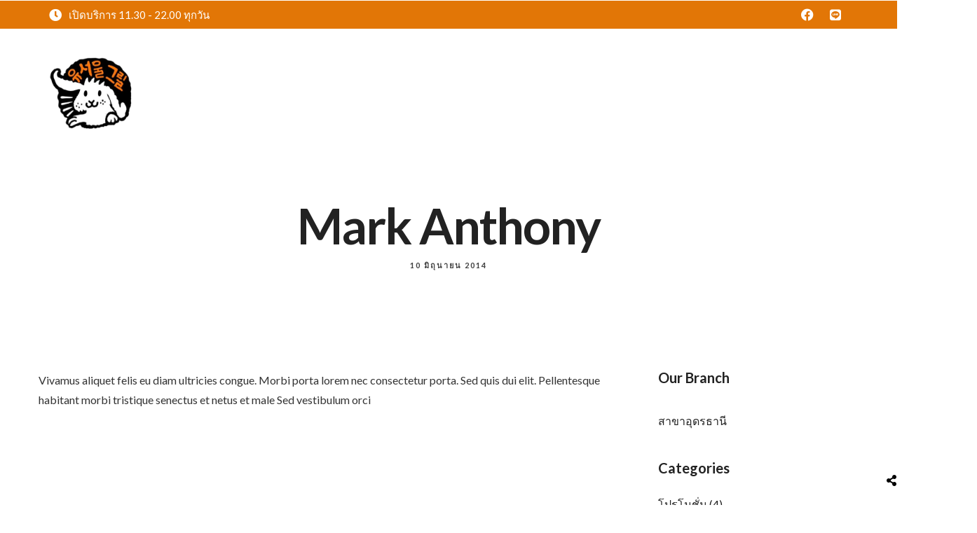

--- FILE ---
content_type: text/css
request_url: https://www.useoulgrill.com/wp-content/cache/wpfc-minified/2rh37gfh/dra17.css
body_size: 75798
content:
html, body, div, span, object, iframe, h1, h2, h3, h4, h5, h6, p, blockquote, pre, a, abbr, acronym, address, code, del, dfn, em, img, q, dl, dt, dd, ol, ul, li, fieldset, form, label, legend, table, caption, tbody, tfoot, thead, tr, th, td{margin:0;padding:0;border:0;font-weight:inherit;font-style:inherit;font-size:100%;font-family:inherit;vertical-align:baseline;}
body{line-height:1.5;}
blockquote:before, blockquote:after, q:before, q:after{content:"";}
blockquote, q{quotes:"" "";}
a img 
{
border:none;
}.entry-content img{margin:0 0 1.5em 0;}
div.alignleft, img.alignleft{display:inline-block;float:left;margin-right:1em;margin-bottom:1em;}
div.alignright, img.alignright{display:inline-block;float:right;margin-left:1em;margin-top:1em;}
div.aligncenter, img.aligncenter{clear:both;display:block;margin-left:auto;margin-right:auto;}
.wp-caption{text-align:center;margin-bottom:1.5em;}
.wp-caption img{border:0 none;margin:0;padding:0;}
.wp-caption p.wp-caption-text{margin:0;font-weight:bold;}
.wp-smiley{max-height:1em;margin:0 !important;}
.gallery dl{margin:0;border:0;padding:0;}
blockquote.left{float:left;margin-left:0;margin-right:20px;text-align:right;width:33%;}
blockquote.right{float:right;margin-left:20px;margin-right:0;text-align:left;width:33%;}
.gallery-caption{font-size:12px;}
html{height:100%;}
blockquote:before, blockquote:after, q:before, q:after{content:"";}
blockquote, q{quotes:"" "";}
a img 
{
border:none;
} p{padding-top:0.1em;padding-bottom:0.1em;}
em{font-style:italic;}
.size-auto, .size-full, .size-large, .size-medium, .size-thumbnail{max-width:100%;height:auto;}
.center{text-align:center;}
#page_content_wrapper p, .page_content_wrapper p{padding-top:0.5em;padding-bottom:0.5em;}
#page_content_wrapper p:empty, .page_content_wrapper p:empty{padding:0 !important;margin:0 !important;}
#footer p{padding-top:0.5em;padding-bottom:0.5em;}
html, body{min-height:100%;}
img, a img{image-rendering:optimizeQuality;}
em{font-style:italic;}::selection{background:#efc337;color:#fff;}
table{border-spacing:0;}
.sticky{background:#ffffe0;padding:30px 20px 20px 20px;border:1px solid #e6db55 !important;box-sizing:border-box;}
.marginright{margin-right:7px;}
img.alignnone{margin:2em 0 2em 0;}
img.alignright{float:right;margin:0 0 1em 2em;}
img.alignleft{float:left;margin:0 2em 1em 0;}
img.aligncenter{display:block;margin-left:auto;margin-right:auto}
a img.alignright{float:right;margin:0 0 1em 2em;}
a img.alignleft{float:left;margin:0 2em 1em 0;}
a img.aligncenter{display:block;margin-left:auto;margin-right:auto}
.sticky, .bypostauthor 
{ 
font-weight: bold; 
}@keyframes subNavIn{
from{transform:translateX(180px);-webkit-transform:translateX(180px);opacity:0;}
to{transform:translateX(0px);-webkit-transform:translateX(0px);opacity:1;}
}
@-webkit-keyframes subNavIn{
from{transform:translateX(180px);-webkit-transform:translateX(180px);opacity:0;}
to{transform:translateX(0px);-webkit-transform:translateX(0px);opacity:1;}
}
@keyframes subNavOut{
from{transform:translateX(0px);-webkit-transform:translateX(0px);opacity:1;}
to{transform:translateX(180px);-webkit-transform:translateX(180px);opacity:0;}
}
@-webkit-keyframes subNavOut{
from{transform:translateX(0px);-webkit-transform:translateX(0px);opacity:1;}
to{transform:translateX(180px);-webkit-transform:translateX(180px);opacity:0;}
}
@keyframes mainNavOut{
from{transform:translateX(0px);-webkit-transform:translateX(0px);opacity:1;}
to{transform:translateX(-180px);-webkit-transform:translateX(-180px);opacity:0;}
}
@-webkit-keyframes mainNavOut{
from{transform:translateX(0px);-webkit-transform:translateX(0px);opacity:1;}
to{transform:translateX(-180px);-webkit-transform:translateX(-180px);opacity:0;}
}
@keyframes mainNavIn{
from{transform:translateX(-180px);-webkit-transform:translateX(-180px);opacity:0;}
to{transform:translateX(0px);-webkit-transform:translateX(0px);opacity:1;}
}
@-webkit-keyframes mainNavIn{
from{transform:translateX(-180px);-webkit-transform:translateX(-180px);opacity:0;}
to{transform:translateX(0px);-webkit-transform:translateX(0px);opacity:1;}
}
.fadeIn{animation-name:fadeIn;-webkit-animation-name:fadeIn;animation-duration:0.5s;-webkit-animation-duration:0.5s;animation-timing-function:ease-in-out;-webkit-animation-timing-function:ease-in-out;-webkit-animation-fill-mode:forwards;-moz-animation-fill-mode:forwards;animation-fill-mode:forwards;visibility:visible !important;display:inline-block !important;}
@keyframes fadeIn {
0%{transform:scale(1);opacity:0.0;}
100%{transform:scale(1);opacity:1;}
}
@-webkit-keyframes fadeIn {
0%{-webkit-transform:scale(1);opacity:0.0;}
100%{-webkit-transform:scale(1);opacity:1;}
}
.slideUp{animation-name:slideUp;-webkit-animation-name:slideUp;animation-duration:0.5s;-webkit-animation-duration:0.5s;animation-timing-function:ease;-webkit-animation-timing-function:ease;-webkit-animation-fill-mode:forwards;-moz-animation-fill-mode:forwards;-ms-animation-fill-mode:forwards;animation-fill-mode:forwards;visibility:visible !important;}
@keyframes slideUp {
0%{opacity:0;visibility:hidden;transform:translateY(10%);}
100%{opacity:1;visibility:visible;transform:translateY(0%);}
}
@-webkit-keyframes slideUp {
0%{opacity:0;visibility:hidden;-webkit-transform:translateY(10%);}
100%{opacity:1;visibility:visible;-webkit-transform:translateY(0%);}
}
.slideUp2{animation-name:slideUp2;-webkit-animation-name:slideUp2;animation-duration:0.2s;-webkit-animation-duration:0.2s;animation-timing-function:ease;-webkit-animation-timing-function:ease;-webkit-animation-fill-mode:forwards;-moz-animation-fill-mode:forwards;-ms-animation-fill-mode:forwards;animation-fill-mode:forwards;}
@keyframes slideUp2 {
0%{opacity:0;transform:translateY(15%);}
100%{opacity:1;transform:translateY(0%);}
}
@-webkit-keyframes slideUp2 {
0%{opacity:0;transform:translateY(15%);}
100%{opacity:1;transform:translateY(0%);}
}
.slideDown{animation-name:slideDown;-webkit-animation-name:slideDown;animation-duration:1s;-webkit-animation-duration:1s;animation-timing-function:ease;-webkit-animation-timing-function:ease;visibility:visible !important;}
@keyframes slideDown {
0%{opacity:0;transform:translateY(-100%);}

100%{opacity:1;transform:translateY(0%);}
}
@-webkit-keyframes slideDown {
0%{opacity:0;-webkit-transform:translateY(-100%);}

100%{opacity:1;-webkit-transform:translateY(0%);}
}
.slideDown2{animation-name:slideDown2;-webkit-animation-name:slideDown2;animation-duration:0.2s;-webkit-animation-duration:0.2s;animation-timing-function:ease;-webkit-animation-timing-function:ease;visibility:visible !important;display:inline-block !important;}
@keyframes slideDown2 {
0%{opacity:0;transform:translateY(-50%);}

100%{opacity:1;transform:translateY(0%);}
}
@-webkit-keyframes slideDown {
0%{opacity:0;-webkit-transform:translateY(-50%);}

100%{opacity:1;-webkit-transform:translateY(0%);}
}
.bigEntrance{animation-name:bigEntrance;-webkit-animation-name:bigEntrance;animation-duration:1s;-webkit-animation-duration:1s;animation-timing-function:ease-out;-webkit-animation-timing-function:ease-out;visibility:visible !important;}
@keyframes bigEntrance {
0%{transform:scale(0.5);opacity:0.5;}
30%{transform:scale(1.03);opacity:1 !important;}
45%{transform:scale(0.98);opacity:1 !important;}
60%{transform:scale(1.01);opacity:1 !important;}
100%{transform:scale(1);opacity:1 !important;}
}
@-webkit-keyframes bigEntrance {
0%{-webkit-transform:scale(0.5);opacity:0.5;}
30%{-webkit-transform:scale(1.03);opacity:1 !important;}
45%{-webkit-transform:scale(0.98);opacity:1 !important;}
60%{-webkit-transform:scale(1.01);opacity:1 !important;}
100%{-webkit-transform:scale(1);opacity:1 !important;}
	
}
.slideLeft{animation-name:slideLeft;-webkit-animation-name:slideLeft;animation-duration:0.7s;-webkit-animation-duration:0.7s;animation-timing-function:ease;-webkit-animation-timing-function:ease;visibility:visible !important;}
@keyframes slideLeft {
0%{transform:translateX(10%);opacity:0;}
100%{transform:translateX(0%);opacity:1 !important;}
}
@-webkit-keyframes slideLeft {
0%{-webkit-transform:translateX(10%);opacity:0;}

100%{-webkit-transform:translateX(0%);opacity:1 !important;}
}
.slideRight{animation-name:slideRight;-webkit-animation-name:slideRight;animation-duration:0.7s;-webkit-animation-duration:0.7s;animation-timing-function:ease;-webkit-animation-timing-function:ease;visibility:visible !important;}
@keyframes slideRight {
0%{opacity:0;transform:translateX(-10%);}
100%{transform:translateX(0%);opacity:1 !important;}
}
@-webkit-keyframes slideRight {
0% {
opacity: 0;
-webkit-transform: translateX(-10%);
}		
100% {
-webkit-transform: translateX(0%);
opacity: 1 !important;
}
}.mobx-holder{position:fixed;overflow:hidden;z-index:99999;width:100%;height:100%;left:0;top:0;visibility:hidden;opacity:0;will-change:opacity, visibility;box-sizing:border-box;-ms-touch-action:none;touch-action:none;pointer-events:none;-webkit-text-size-adjust:100%;-webkit-backface-visibility:hidden;font-family:Arial, Helvetica, sans-serif;-webkit-transition:opacity .4s ease;transition:opacity .4s ease, visibility .4s ease;}
.mobx-holder:-webkit-full-screen{background-color:transparent;}
.mobx-holder *{box-sizing:border-box;}
.mobx-holder svg{pointer-events:none;}
.mobx-open{pointer-events:auto;visibility:visible;opacity:1;}
.mobx-rtl{direction:rtl;}
.mobx-slider{position:absolute;left:0;right:0;top:0;bottom:0;opacity:1;-webkit-tap-highlight-color:transparent;-webkit-touch-callout:none;-ms-touch-action:none;touch-action:none;-webkit-transition:opacity 0.45s ease;transition:opacity 0.45s ease;}
.mobx-hide{opacity:0;-webkit-transition:none;transition:none;}
.mobx-overlay{position:absolute;left:0;top:0;width:100%;height:100%;will-change:opacity;transform:translateZ(0);background-color:rgba(0,0,0,0.9);;}
.mobx-ui:after{position:absolute;content:"";left:0;top:0;right:0;bottom:0;opacity:0;visibility:hidden;will-change:opacity;background:rgba(0,0,0,0.4);-webkit-transition:opacity 0.25s ease-out, visibility 0.25s ease-out;transition:opacity 0.25s ease-out, visibility 0.25s ease-out;}
.mobx-open-tooltip .mobx-ui:after{opacity:1;visibility:visible;}
.mobx-video:before, .mobx-video:after, .mobx-thumb-video:after, .mobx-ui button, .mobx-share-tooltip *:after{background-image:url(//www.useoulgrill.com/wp-content/themes/grandrestaurant/js/icons/modulobox.svg);background-repeat:no-repeat;background-color:transparent;}
.mobx-top-bar{position:absolute;left:0;top:0;width:100%;will-change:transform;background-color:rgba(0,0,0,0.4);-webkit-transform:translateY(0);transform:translateY(0);-webkit-transition:-webkit-transform 0.25s ease-in-out;transition:transform 0.25s ease-in-out;}
.mobx-idle .mobx-top-bar, .mobx-will-close .mobx-top-bar, .mobx-holder:not(.mobx-open) .mobx-top-bar{-webkit-transform:translateY(-100%);transform:translateY(-100%);}
.mobx-bottom-bar{position:absolute;left:0;bottom:0;width:100%;will-change:transform;background-color:rgba(0,0,0,0.4);-webkit-transform:translateY(0);transform:translateY(0);-webkit-transition:-webkit-transform 0.25s ease-in-out;transition:transform 0.25s ease-in-out;}
.mobx-panzoom .mobx-bottom-bar, .mobx-will-close .mobx-bottom-bar, .mobx-holder:not(.mobx-open) .mobx-bottom-bar{-webkit-transform:translateY(100%);transform:translateY(100%);}
.mobx-caption{position:relative;display:block;width:100%;padding:0;margin:0;pointer-events:none;}
.mobx-caption-inner{max-width:420px;margin:0 auto;pointer-events:auto;cursor:default;}
.mobx-title{position:relative;display:block;margin:0;padding:14px 10px 12px;font-size:13px;line-height:18px;font-weight:normal;text-align:center;color:#eeeeee;}
.mobx-desc{position:relative;display:block;margin:0;padding:14px 10px 12px;font-size:12px;line-height:16px;font-weight:normal;text-align:center;color:#bbbbbb;}
.mobx-title + .mobx-desc{margin:-6px 0 0 0;padding:0 10px 10px;}
.mobx-item, .mobx-item-inner{position:absolute;display:block;overflow:hidden;left:0;top:0;bottom:0;width:100%;text-align:center;touch-action:none;transform:translate3d(0,0,0);-webkit-backface-visibility:hidden;backface-visibility:hidden;-webkit-transform-origin:center;transform-origin:center;}
.mobx-img, .mobx-panzoom .mobx-item{cursor:move;cursor:grab;cursor:-webkit-grab;}
.mobx-dragging .mobx-item *{cursor:grabbing;cursor:-webkit-grabbing;}
.mobx-img, .mobx-html, .mobx-video, .mobx-iframe, .mobx-error{position:absolute;display:block;height:0;width:0;max-width:none;padding:0;margin:0;opacity:0;will-change:opacity;visibility:hidden;-webkit-tap-highlight-color:transparent;-webkit-touch-callout:none;-webkit-backface-visibility:hidden;backface-visibility:hidden;transform:translate3d(0,0,0);-webkit-transition:opacity 0.35s ease;transition:opacity 0.35s ease;}
.mobx-media-loaded{opacity:1;visibility:visible;}
.mobx-error, .mobx-html-inner{top:50%;-webkit-transform:translateY(-50%);transform:translateY(-50%);}
.mobx-error{width:100%;height:auto;padding:20px 60px;color:#bbbbbb;pointer-events:none;text-align:center;}
.mobx-html{pointer-events:none;}
.mobx-html-inner{position:relative;display:inline-block;overflow:auto;width:auto;height:auto;max-width:100%;max-height:100%;margin:0 auto;pointer-events:auto;}
.mobx-video{cursor:pointer;background:rgba(255,255,255,0.1);background-size:cover;background-repeat:no-repeat;background-position:center;}
.mobx-video.mobx-playing{background:none;background-image:none !important;}
.mobx-video:before, .mobx-video:after{position:absolute;content:"";top:50%;left:50%;width:80px;height:80px;padding:0;margin:-44px 0 0 -44px;border:4px solid #fff;border-radius:100%;background-size:175px;background-position:28px -414px;box-sizing:content-box;}
.mobx-video.mobx-loading:before{border-color:transparent;}
.mobx-video:after{opacity:0;visibility:hidden;background-image:none;background-color:transparent;border-color:transparent;border-left-color:#fff;}
.mobx-video.mobx-loading:after{opacity:1;visibility:visible;-webkit-animation:mobx-load 1.1s infinite linear;animation:mobx-load 1.1s infinite linear;}
.mobx-video.mobx-playing:before, .mobx-video.mobx-playing:after{opacity:0;}
.mobx-video video, .mobx-video iframe, .mobx-video .mejs-video{position:absolute;overflow:hidden;top:0;left:0;width:100% !important;height:100% !important;opacity:0;background:rgba(255,255,255,0.065);pointer-events:none;-webkit-transition:opacity 0.35s ease-in-out;transition:opacity 0.35s ease-in-out;}
.mobx-video iframe{background:none;}
.mobx-video.mobx-playing video, .mobx-video.mobx-playing .mejs-video, .mobx-video.mobx-playing iframe{opacity:1;pointer-events:auto;}
.mobx-fullscreen video::-webkit-media-controls-fullscreen-button, .mobx-fullscreen .mejs-fullscreen-button{display:none;}:-webkit-full-screen-ancestor:not(iframe){will-change:auto !important;}
.mobx-counter{position:relative;display:inline-block;float:left;height:44px;font-size:13px;line-height:44px;color:#ffffff;opacity:0.75;margin:0 10px;letter-spacing:0.6px;}
.mobx-rtl .mobx-counter{float:right;}
.mobx-timer{position:relative;display:inline-block;float:left;width:24px;height:24px;margin:10px 0 10px 5px;opacity:0;will-change:opacity;-webkit-transition:opacity 0.25s ease-in-out;transition:opacity 0.25s ease-in-out;}
.mobx-rtl .mobx-timer{float:right;}
.mobx-autoplay .mobx-timer{opacity:1;}
.mobx-loader{position:absolute;width:30px;height:30px;top:50%;left:50%;margin:-15px 0 0 -15px;outline:1px solid transparent;border-radius:50%;border-width:3px;border-right-style:solid;border-top-style:solid;border-bottom-style:solid;border-color:rgba(255,255,255,.2);border-left:3px solid #fff;-webkit-animation:mobx-load 1.1s infinite linear;animation:mobx-load 1.1s infinite linear;}
@-webkit-keyframes mobx-load {
0%{-webkit-transform:rotate(0deg);}
100%{-webkit-transform:rotate(360deg);}
}
@keyframes mobx-load {
0%{transform:rotate(0deg);}
100%{transform:rotate(360deg);}
} .mobx-share-tooltip{position:absolute;display:block;z-index:2;width:120px;top:50px;opacity:0;visibility:hidden;background:#ffffff;will-change:transform;-webkit-transform:translateY(10px);transform:translateY(10px);-webkit-transition:-webkit-transform 0.25s ease, opacity 0.25s ease, visibility 0.25s ease;transition:transform 0.25s ease, opacity 0.25s ease, visibility 0.25s ease;}
.mobx-share-tooltip:before{content:'';position:absolute;display:block;width:0;height:0;top:-12px;right:14px;border:6px solid transparent;border-bottom-color:#f9fafb;}
.mobx-share-tooltip[data-position="left"]:before{left:14px;right:auto;}
.mobx-open-tooltip .mobx-share-tooltip{opacity:1;visibility:visible;-webkit-transform:translateY(0);transform:translateY(0);}
.mobx-share-tooltip span{display:block;width:100%;height:40px;padding:10px;color:#777777;font-size:14px;line-height:22px;text-align:center;background:#f9fafb;box-shadow:inset 0 -2px 8px rgba(0,0,0,0.03);}
.mobx-ui button, .mobx-share-tooltip *:after{position:relative;display:inline-block;width:40px;height:40px;padding:0;cursor:pointer;box-shadow:none;border:none;outline:none;-ms-touch-action:manipulation;touch-action:manipulation;-webkit-appearance:none;-webkit-transition:opacity 0.25s ease-in-out;transition:opacity 0.25s ease-in-out;}
.mobx-ui button:hover, .mobx-share-tooltip button:hover:after{opacity:1;}
.mobx-share-tooltip button:after{position:absolute;content:"";top:0;left:0;opacity:0;}
.mobx-share-tooltip button{float:left;}
.mobx-rtl .mobx-share-tooltip button{float:right;}
.mobx-top-bar button{float:right;margin:2px;opacity:0.75;}
.mobx-rtl .mobx-top-bar button{float:left;}
button.mobx-prev, button.mobx-next{position:absolute;left:0;top:50%;width:44px;height:32px;margin:0 6px;opacity:0.75;background-color:rgba(0,0,0,0.4);will-change:transform;-webkit-transform:translateX(0) translateY(-50%);transform:translateX(0) translateY(-50%);-webkit-transition:opacity 0.25s ease-in-out, -webkit-transform 0.25s ease-in-out;transition:opacity 0.25s ease-in-out, transform 0.25s ease-in-out;}
button.mobx-next{left:auto;right:0;}
.mobx-idle .mobx-prev, .mobx-will-close .mobx-prev, .mobx-holder:not(.mobx-open) .mobx-prev{-webkit-transform:translateX(-120%) translateY(-50%);transform:translateX(-120%) translateY(-50%);}
.mobx-idle .mobx-next, .mobx-will-close .mobx-next, .mobx-holder:not(.mobx-open) .mobx-next{-webkit-transform:translateX(120%) translateY(-50%);transform:translateX(120%) translateY(-50%);}
.mobx-holder[data-zoom="false"] .mobx-zoom,
.mobx-holder[data-zoom="false"] .mobx-zoom:hover,
.mobx-holder[data-download="false"] .mobx-download,
.mobx-holder[data-download="false"] .mobx-download:hover{opacity:0.45;cursor:default;}
.mobx-prev{left:0;background-position:10px 4px;}
.mobx-next{right:0;background-position:10px -40px;}
.mobx-close{background-position:12px -76px;}
.mobx-zoom{background-position:12px -120px;}
.mobx-panzoom .mobx-zoom{background-position:12px -164px;}
.mobx-play{background-position:12px -208px;}
.mobx-autoplay .mobx-play{background-position:12px -252px;}
.mobx-download{background-position:12px -296px;}
.mobx-share{background-position:12px -340px;}
.mobx-fullscreen{background-position:12px -384px;}
.mobx-fullscreen .mobx-fullscreen{background-position:12px -428px;}
.mobx-facebook{background-position:-32px -472px;}
.mobx-facebook:after{background-color:#3b5998;background-position:12px -472px;}
.mobx-twitter{background-position:-32px -516px;}
.mobx-twitter:after{background-color:#1da1f2;background-position:12px -516px;}
.mobx-googleplus{background-position:-32px -560px;}
.mobx-googleplus:after{background-color:#dd4b39;background-position:12px -560px;}
.mobx-pinterest{background-position:-32px -604px;}
.mobx-pinterest:after{background-color:#bd081c;background-position:12px -604px;}
.mobx-linkedin{background-position:-32px -648px;}
.mobx-linkedin:after{background-color:#0077b5;background-position:12px -648px;}
.mobx-reddit{background-position:-32px -692px;}
.mobx-reddit:after{background-color:#ff4500;background-position:12px -692px;}
.mobx-tumblr{background-position:-32px -736px;}
.mobx-tumblr:after{background-color:#35465c;background-position:12px -736px;}
.mobx-blogger{background-position:-32px -780px;}
.mobx-blogger:after{background-color:#f57d00;background-position:12px -780px;}
.mobx-buffer{background-position:-32px -824px;}
.mobx-buffer:after{background-color:#323b43;background-position:12px -824px;}
.mobx-digg{background-position:-34px -868px;}
.mobx-digg:after{background-color:#005be2;background-position:10px -868px;}
.mobx-stumbleupon{background-position:-32px -912px;}
.mobx-stumbleupon:after{background-color:#eb4924;background-position:12px -912px;}
.mobx-evernote{background-position:-32px -956px;}
.mobx-evernote:after{background-color:#2dbe60;background-position:12px -956px;}
.mobx-thumbs-holder, .mobx-thumbs-inner{position:absolute;display:block;left:0;right:0;bottom:0;padding:0;margin:0 auto;}
.mobx-thumbs-holder{position:relative;}
.mobx-thumb{position:absolute;margin:0;will-change:left;background-color:rgb(25, 25, 25);outline:0 solid transparent;-webkit-tap-highlight-color:transparent;-webkit-touch-callout:none;-webkit-transition:background-color 0.25s ease;transition:background-color 0.25s ease;}
.mobx-thumb:hover{background-color:rgb(50, 50, 50);}
.mobx-thumb:after{content:"";position:absolute;pointer-events:none;top:0;left:0;right:0;bottom:0;opacity:0.0001;-webkit-transform:translateZ(0);transform:translateZ(0);border:2px solid #ffffff;}
.mobx-active-thumb:after{opacity:0.9999;}
.mobx-thumb-bg{position:absolute;overflow:hidden;left:0;right:0;top:0;bottom:0;visibility:hidden;opacity:0;background-position:center;-webkit-background-size:cover;background-size:cover;background-repeat:no-repeat;will-change:opacity, visibility;-webkit-backface-visibility:hidden;backface-visibility:hidden;-webkit-transition:opacity 0.25s ease, visibility 0.25s ease;transition:opacity 0.25s ease, visibility 0.25s ease;}
.mobx-thumb-loaded{visibility:visible;opacity:0.5;}
.mobx-thumb-bg:hover, .mobx-active-thumb .mobx-thumb-loaded{opacity:1;}
.mobx-thumbs-holder{cursor:move;cursor:grab;cursor:-webkit-grab;}
.mobx-dragging .mobx-thumbs-holder{cursor:grabbing;cursor:-webkit-grabbing;}
.mobx-thumb-video:after{position:absolute;content:"";left:0;right:0;top:50%;width:40px;height:40px;margin:-20px auto 0 auto;background-position:12px -208px;}
@media screen and (max-height: 800px) {
.mobx-video:before, .mobx-video:after{width:60px;height:60px;margin:-34px 0 0 -34px;background-size:125px;background-position:22px -294px;}
}
@media screen and (max-height: 360px) {
.mobx-video:before, .mobx-video:after{width:40px;height:40px;margin:-24px 0 0 -24px;background-size:initial;background-position:14px -208px;border-width:3px;}
}
@media screen and (max-width:400px){
.mobx-timer{margin:10px 0;}
.mobx-top-bar button{margin:2px 0;}
}
@media screen and (max-width:360px){
.mobx-counter{margin:0 6px 0 4px;}
.mobx-top-bar button{width:34px;}
}
@media
only screen and (-webkit-min-device-pixel-ratio: 2)   and (max-width: 380px),
only screen and (   min--moz-device-pixel-ratio: 2)   and (max-width: 380px),
only screen and (     -o-min-device-pixel-ratio: 2/1) and (max-width: 380px),
only screen and (        min-device-pixel-ratio: 2)   and (max-width: 380px) { 
.mobx-top-bar button{width:40px;}
} body.tg_lightbox_white .mobx-overlay{background-color:#ffffff;}
body.tg_lightbox_white .mobx-top-bar{background:#222222;}
body.tg_lightbox_white .mobx-bottom-bar{background:transparent;}
body.tg_lightbox_white .mobx-thumb{background-color:#ffffff;}
body.tg_lightbox_white .mobx-title{color:#222;}
body.tg_lightbox_white .mobx-desc {
color: #222;
}.ui-helper-hidden{display:none;}
.ui-helper-hidden-accessible{position:absolute;left:-99999999px;}
.ui-helper-reset{margin:0;padding:0;border:0;outline:0;text-decoration:none;font-size:100%;list-style:none;}
.ui-helper-clearfix:after{content:".";display:block;height:0;clear:both;visibility:hidden;}
.ui-helper-clearfix{display:inline-block;}/*\*/* html .ui-helper-clearfix{height:1%;}
.ui-helper-clearfix{display:block;}/**/.ui-helper-zfix{width:100%;height:100%;top:0;left:0;position:absolute;opacity:0;filter:Alpha(Opacity=0);}
.ui-state-disabled{cursor:default !important;}
.ui-icon{display:block;text-indent:-99999px;overflow:hidden;background-repeat:no-repeat;}
.ui-widget-overlay{position:absolute;top:0;left:0;width:100%;height:100%;}
.ui-widget .ui-widget{font-size:1em;}
.ui-widget input, .ui-widget select, .ui-widget textarea, .ui-widget button{font-size:1em;}
.ui-widget-content{border:1px solid #ccc;}
.ui-widget-content a{color:#222222;}
.ui-widget-header{border-bottom:1px solid #aaaaaa;background:#cccccc url(//www.useoulgrill.com/wp-content/themes/grandrestaurant/css/jqueryui/images/ui-bg_highlight-soft_75_cccccc_1x100.png) 50% 50% repeat-x;font-weight:bold;}
.ui-widget-header a{}
.ui-state-default, .ui-widget-content .ui-state-default, .ui-widget-header .ui-state-default{border:1px solid #d3d3d3;background:#e6e6e6 url(//www.useoulgrill.com/wp-content/themes/grandrestaurant/css/jqueryui/images/ui-bg_glass_75_e6e6e6_1x400.png) 50% 50% repeat-x;font-weight:normal;color:#555555;}
.ui-state-default{background:#fff;}
.ui-state-default a, .ui-state-default a:link, .ui-state-default a:visited{color:#555555;text-decoration:none;}
.ui-state-hover, .ui-widget-content .ui-state-hover, .ui-widget-header .ui-state-hover, .ui-state-focus, .ui-widget-content .ui-state-focus, .ui-widget-header .ui-state-focus{border:1px solid #999999;background:#dadada url(//www.useoulgrill.com/wp-content/themes/grandrestaurant/css/jqueryui/images/ui-bg_glass_75_dadada_1x400.png) 50% 50% repeat-x;font-weight:normal;color:#212121;}
.ui-state-hover, .ui-widget-header, .ui-state-default{background:transparent;}
.ui-state-hover a, .ui-state-hover a:hover{color:#212121;text-decoration:none;}
.ui-state-active, .ui-widget-content .ui-state-active, .ui-widget-header .ui-state-active{border:1px solid #ccc;background:#ffffff url(//www.useoulgrill.com/wp-content/themes/grandrestaurant/css/jqueryui/images/ui-bg_glass_65_ffffff_1x400.png) 50% 50% repeat-x;font-weight:normal;color:#212121;}
.ui-state-active a, .ui-state-active a:link, .ui-state-active a:visited{color:#212121;text-decoration:none;}
.ui-widget :active{outline:none;}
.ui-state-highlight, .ui-widget-content .ui-state-highlight, .ui-widget-header .ui-state-highlight{border:1px solid #fcefa1;background:#fbf9ee url(//www.useoulgrill.com/wp-content/themes/grandrestaurant/css/jqueryui/images/ui-bg_glass_55_fbf9ee_1x400.png) 50% 50% repeat-x;color:#363636;}
.ui-state-highlight a, .ui-widget-content .ui-state-highlight a,.ui-widget-header .ui-state-highlight a{color:#363636;}
.ui-state-error, .ui-widget-content .ui-state-error, .ui-widget-header .ui-state-error{border:1px solid #cd0a0a;background:#fef1ec url(//www.useoulgrill.com/wp-content/themes/grandrestaurant/css/jqueryui/images/ui-bg_glass_95_fef1ec_1x400.png) 50% 50% repeat-x;color:#cd0a0a;}
.ui-state-error a, .ui-widget-content .ui-state-error a, .ui-widget-header .ui-state-error a{color:#cd0a0a;}
.ui-state-error-text, .ui-widget-content .ui-state-error-text, .ui-widget-header .ui-state-error-text{color:#cd0a0a;}
.ui-priority-primary, .ui-widget-content .ui-priority-primary, .ui-widget-header .ui-priority-primary{font-weight:bold;}
.ui-priority-secondary, .ui-widget-content .ui-priority-secondary,  .ui-widget-header .ui-priority-secondary{opacity:.7;filter:Alpha(Opacity=70);font-weight:normal;}
.ui-state-disabled, .ui-widget-content .ui-state-disabled, .ui-widget-header .ui-state-disabled{opacity:.35;filter:Alpha(Opacity=35);background-image:none;}
.ui-icon{width:16px;height:16px;background-image:url(//www.useoulgrill.com/wp-content/themes/grandrestaurant/css/jqueryui/images/ui-icons_222222_256x240.png);}
.ui-widget-content .ui-icon{background-image:url(//www.useoulgrill.com/wp-content/themes/grandrestaurant/css/jqueryui/images/ui-icons_222222_256x240.png);}
.ui-widget-header .ui-icon{background-image:url(//www.useoulgrill.com/wp-content/themes/grandrestaurant/css/jqueryui/images/ui-icons_222222_256x240.png);}
.ui-state-default .ui-icon{background-image:url(//www.useoulgrill.com/wp-content/themes/grandrestaurant/css/jqueryui/images/ui-icons_888888_256x240.png);}
.ui-state-hover .ui-icon, .ui-state-focus .ui-icon{background-image:url(//www.useoulgrill.com/wp-content/themes/grandrestaurant/css/jqueryui/images/ui-icons_454545_256x240.png);}
.ui-state-active .ui-icon{background-image:url(//www.useoulgrill.com/wp-content/themes/grandrestaurant/css/jqueryui/images/ui-icons_454545_256x240.png);}
.ui-state-highlight .ui-icon{background-image:url(//www.useoulgrill.com/wp-content/themes/grandrestaurant/css/jqueryui/images/ui-icons_2e83ff_256x240.png);}
.ui-state-error .ui-icon, .ui-state-error-text .ui-icon{background-image:url(//www.useoulgrill.com/wp-content/themes/grandrestaurant/css/jqueryui/images/ui-icons_cd0a0a_256x240.png);}
.ui-icon-carat-1-n{background-position:0 0;}
.ui-icon-carat-1-ne{background-position:-16px 0;}
.ui-icon-carat-1-e{background-position:-32px 0;}
.ui-icon-carat-1-se{background-position:-48px 0;}
.ui-icon-carat-1-s{background-position:-64px 0;}
.ui-icon-carat-1-sw{background-position:-80px 0;}
.ui-icon-carat-1-w{background-position:-96px 0;}
.ui-icon-carat-1-nw{background-position:-112px 0;}
.ui-icon-carat-2-n-s{background-position:-128px 0;}
.ui-icon-carat-2-e-w{background-position:-144px 0;}
.ui-icon-triangle-1-n{background-position:0 -16px;}
.ui-icon-triangle-1-ne{background-position:-16px -16px;}
.ui-icon-triangle-1-e{background-position:-32px -16px;}
.ui-icon-triangle-1-se{background-position:-48px -16px;}
.ui-icon-triangle-1-s{background-position:-64px -16px;}
.ui-icon-triangle-1-sw{background-position:-80px -16px;}
.ui-icon-triangle-1-w{background-position:-96px -16px;}
.ui-icon-triangle-1-nw{background-position:-112px -16px;}
.ui-icon-triangle-2-n-s{background-position:-128px -16px;}
.ui-icon-triangle-2-e-w{background-position:-144px -16px;}
.ui-icon-arrow-1-n{background-position:0 -32px;}
.ui-icon-arrow-1-ne{background-position:-16px -32px;}
.ui-icon-arrow-1-e{background-position:-32px -32px;}
.ui-icon-arrow-1-se{background-position:-48px -32px;}
.ui-icon-arrow-1-s{background-position:-64px -32px;}
.ui-icon-arrow-1-sw{background-position:-80px -32px;}
.ui-icon-arrow-1-w{background-position:-96px -32px;}
.ui-icon-arrow-1-nw{background-position:-112px -32px;}
.ui-icon-arrow-2-n-s{background-position:-128px -32px;}
.ui-icon-arrow-2-ne-sw{background-position:-144px -32px;}
.ui-icon-arrow-2-e-w{background-position:-160px -32px;}
.ui-icon-arrow-2-se-nw{background-position:-176px -32px;}
.ui-icon-arrowstop-1-n{background-position:-192px -32px;}
.ui-icon-arrowstop-1-e{background-position:-208px -32px;}
.ui-icon-arrowstop-1-s{background-position:-224px -32px;}
.ui-icon-arrowstop-1-w{background-position:-240px -32px;}
.ui-icon-arrowthick-1-n{background-position:0 -48px;}
.ui-icon-arrowthick-1-ne{background-position:-16px -48px;}
.ui-icon-arrowthick-1-e{background-position:-32px -48px;}
.ui-icon-arrowthick-1-se{background-position:-48px -48px;}
.ui-icon-arrowthick-1-s{background-position:-64px -48px;}
.ui-icon-arrowthick-1-sw{background-position:-80px -48px;}
.ui-icon-arrowthick-1-w{background-position:-96px -48px;}
.ui-icon-arrowthick-1-nw{background-position:-112px -48px;}
.ui-icon-arrowthick-2-n-s{background-position:-128px -48px;}
.ui-icon-arrowthick-2-ne-sw{background-position:-144px -48px;}
.ui-icon-arrowthick-2-e-w{background-position:-160px -48px;}
.ui-icon-arrowthick-2-se-nw{background-position:-176px -48px;}
.ui-icon-arrowthickstop-1-n{background-position:-192px -48px;}
.ui-icon-arrowthickstop-1-e{background-position:-208px -48px;}
.ui-icon-arrowthickstop-1-s{background-position:-224px -48px;}
.ui-icon-arrowthickstop-1-w{background-position:-240px -48px;}
.ui-icon-arrowreturnthick-1-w{background-position:0 -64px;}
.ui-icon-arrowreturnthick-1-n{background-position:-16px -64px;}
.ui-icon-arrowreturnthick-1-e{background-position:-32px -64px;}
.ui-icon-arrowreturnthick-1-s{background-position:-48px -64px;}
.ui-icon-arrowreturn-1-w{background-position:-64px -64px;}
.ui-icon-arrowreturn-1-n{background-position:-80px -64px;}
.ui-icon-arrowreturn-1-e{background-position:-96px -64px;}
.ui-icon-arrowreturn-1-s{background-position:-112px -64px;}
.ui-icon-arrowrefresh-1-w{background-position:-128px -64px;}
.ui-icon-arrowrefresh-1-n{background-position:-144px -64px;}
.ui-icon-arrowrefresh-1-e{background-position:-160px -64px;}
.ui-icon-arrowrefresh-1-s{background-position:-176px -64px;}
.ui-icon-arrow-4{background-position:0 -80px;}
.ui-icon-arrow-4-diag{background-position:-16px -80px;}
.ui-icon-extlink{background-position:-32px -80px;}
.ui-icon-newwin{background-position:-48px -80px;}
.ui-icon-refresh{background-position:-64px -80px;}
.ui-icon-shuffle{background-position:-80px -80px;}
.ui-icon-transfer-e-w{background-position:-96px -80px;}
.ui-icon-transferthick-e-w{background-position:-112px -80px;}
.ui-icon-folder-collapsed{background-position:0 -96px;}
.ui-icon-folder-open{background-position:-16px -96px;}
.ui-icon-document{background-position:-32px -96px;}
.ui-icon-document-b{background-position:-48px -96px;}
.ui-icon-note{background-position:-64px -96px;}
.ui-icon-mail-closed{background-position:-80px -96px;}
.ui-icon-mail-open{background-position:-96px -96px;}
.ui-icon-suitcase{background-position:-112px -96px;}
.ui-icon-comment{background-position:-128px -96px;}
.ui-icon-person{background-position:-144px -96px;}
.ui-icon-print{background-position:-160px -96px;}
.ui-icon-trash{background-position:-176px -96px;}
.ui-icon-locked{background-position:-192px -96px;}
.ui-icon-unlocked{background-position:-208px -96px;}
.ui-icon-bookmark{background-position:-224px -96px;}
.ui-icon-tag{background-position:-240px -96px;}
.ui-icon-home{background-position:0 -112px;}
.ui-icon-flag{background-position:-16px -112px;}
.ui-icon-calendar{background-position:-32px -112px;}
.ui-icon-cart{background-position:-48px -112px;}
.ui-icon-pencil{background-position:-64px -112px;}
.ui-icon-clock{background-position:-80px -112px;}
.ui-icon-disk{background-position:-96px -112px;}
.ui-icon-calculator{background-position:-112px -112px;}
.ui-icon-zoomin{background-position:-128px -112px;}
.ui-icon-zoomout{background-position:-144px -112px;}
.ui-icon-search{background-position:-160px -112px;}
.ui-icon-wrench{background-position:-176px -112px;}
.ui-icon-gear{background-position:-192px -112px;}
.ui-icon-heart{background-position:-208px -112px;}
.ui-icon-star{background-position:-224px -112px;}
.ui-icon-link{background-position:-240px -112px;}
.ui-icon-cancel{background-position:0 -128px;}
.ui-icon-plus{background-position:-16px -128px;}
.ui-icon-plusthick{background-position:-32px -128px;}
.ui-icon-minus{background-position:-48px -128px;}
.ui-icon-minusthick{background-position:-64px -128px;}
.ui-icon-close{background-position:-80px -128px;}
.ui-icon-closethick{background-position:-96px -128px;}
.ui-icon-key{background-position:-112px -128px;}
.ui-icon-lightbulb{background-position:-128px -128px;}
.ui-icon-scissors{background-position:-144px -128px;}
.ui-icon-clipboard{background-position:-160px -128px;}
.ui-icon-copy{background-position:-176px -128px;}
.ui-icon-contact{background-position:-192px -128px;}
.ui-icon-image{background-position:-208px -128px;}
.ui-icon-video{background-position:-224px -128px;}
.ui-icon-script{background-position:-240px -128px;}
.ui-icon-alert{background-position:0 -144px;}
.ui-icon-info{background-position:-16px -144px;}
.ui-icon-notice{background-position:-32px -144px;}
.ui-icon-help{background-position:-48px -144px;}
.ui-icon-check{background-position:-64px -144px;}
.ui-icon-bullet{background-position:-80px -144px;}
.ui-icon-radio-off{background-position:-96px -144px;}
.ui-icon-radio-on{background-position:-112px -144px;}
.ui-icon-pin-w{background-position:-128px -144px;}
.ui-icon-pin-s{background-position:-144px -144px;}
.ui-icon-play{background-position:0 -160px;}
.ui-icon-pause{background-position:-16px -160px;}
.ui-icon-seek-next{background-position:-32px -160px;}
.ui-icon-seek-prev{background-position:-48px -160px;}
.ui-icon-seek-end{background-position:-64px -160px;}
.ui-icon-seek-start{background-position:-80px -160px;}
.ui-icon-seek-first{background-position:-80px -160px;}
.ui-icon-stop{background-position:-96px -160px;}
.ui-icon-eject{background-position:-112px -160px;}
.ui-icon-volume-off{background-position:-128px -160px;}
.ui-icon-volume-on{background-position:-144px -160px;}
.ui-icon-power{background-position:0 -176px;}
.ui-icon-signal-diag{background-position:-16px -176px;}
.ui-icon-signal{background-position:-32px -176px;}
.ui-icon-battery-0{background-position:-48px -176px;}
.ui-icon-battery-1{background-position:-64px -176px;}
.ui-icon-battery-2{background-position:-80px -176px;}
.ui-icon-battery-3{background-position:-96px -176px;}
.ui-icon-circle-plus{background-position:0 -192px;}
.ui-icon-circle-minus{background-position:-16px -192px;}
.ui-icon-circle-close{background-position:-32px -192px;}
.ui-icon-circle-triangle-e{background-position:-48px -192px;}
.ui-icon-circle-triangle-s{background-position:-64px -192px;}
.ui-icon-circle-triangle-w{background-position:-80px -192px;}
.ui-icon-circle-triangle-n{background-position:-96px -192px;}
.ui-icon-circle-arrow-e{background-position:-112px -192px;}
.ui-icon-circle-arrow-s{background-position:-128px -192px;}
.ui-icon-circle-arrow-w{background-position:-144px -192px;}
.ui-icon-circle-arrow-n{background-position:-160px -192px;}
.ui-icon-circle-zoomin{background-position:-176px -192px;}
.ui-icon-circle-zoomout{background-position:-192px -192px;}
.ui-icon-circle-check{background-position:-208px -192px;}
.ui-icon-circlesmall-plus{background-position:0 -208px;}
.ui-icon-circlesmall-minus{background-position:-16px -208px;}
.ui-icon-circlesmall-close{background-position:-32px -208px;}
.ui-icon-squaresmall-plus{background-position:-48px -208px;}
.ui-icon-squaresmall-minus{background-position:-64px -208px;}
.ui-icon-squaresmall-close{background-position:-80px -208px;}
.ui-icon-grip-dotted-vertical{background-position:0 -224px;}
.ui-icon-grip-dotted-horizontal{background-position:-16px -224px;}
.ui-icon-grip-solid-vertical{background-position:-32px -224px;}
.ui-icon-grip-solid-horizontal{background-position:-48px -224px;}
.ui-icon-gripsmall-diagonal-se{background-position:-64px -224px;}
.ui-icon-grip-diagonal-se{background-position:-80px -224px;}
.ui-corner-all, .ui-corner-top, .ui-corner-left, .ui-corner-tl{-moz-border-radius-topleft:4px;-webkit-border-top-left-radius:4px;-khtml-border-top-left-radius:4px;border-top-left-radius:4px;}
.ui-corner-all, .ui-corner-top, .ui-corner-right, .ui-corner-tr{-moz-border-radius-topright:4px;-webkit-border-top-right-radius:4px;-khtml-border-top-right-radius:4px;border-top-right-radius:4px;}
.ui-corner-all, .ui-corner-bottom, .ui-corner-left, .ui-corner-bl{-moz-border-radius-bottomleft:4px;-webkit-border-bottom-left-radius:4px;-khtml-border-bottom-left-radius:4px;border-bottom-left-radius:4px;}
.ui-corner-all, .ui-corner-bottom, .ui-corner-right, .ui-corner-br{-moz-border-radius-bottomright:4px;-webkit-border-bottom-right-radius:4px;-khtml-border-bottom-right-radius:4px;border-bottom-right-radius:4px;}
.ui-widget-overlay{background:#aaaaaa url(//www.useoulgrill.com/wp-content/themes/grandrestaurant/css/jqueryui/images/ui-bg_flat_0_aaaaaa_40x100.png) 50% 50% repeat-x;opacity:.30;filter:Alpha(Opacity=30);}
.ui-widget-shadow{margin:-8px 0 0 -8px;padding:8px;background:#aaaaaa url(//www.useoulgrill.com/wp-content/themes/grandrestaurant/css/jqueryui/images/ui-bg_flat_0_aaaaaa_40x100.png) 50% 50% repeat-x;opacity:.30;filter:Alpha(Opacity=30);-moz-border-radius:8px;-webkit-border-radius:8px;border-radius:8px;}
.ui-accordion .ui-accordion-header{cursor:pointer;position:relative;margin-top:1px;zoom:1;}
.ui-accordion .ui-accordion-li-fix{display:inline;}
.ui-accordion .ui-accordion-header a{display:block;padding:1em .3em 1em .7em;color:#000;}
.ui-accordion a{zoom:1;}
.ui-accordion-icons .ui-accordion-header a{padding-left:1.6em;}
.ui-accordion .ui-accordion-header .ui-icon{position:absolute;left:.5em;top:50%;margin-top:-15px;}
.ui-accordion .ui-accordion-content{padding:1em 1em;border-top:0;margin-top:-2px;position:relative;top:1px;margin-bottom:2px;overflow:auto;display:none;zoom:1;}
.ui-accordion .ui-accordion-content-active{display:block;}
.ui-tabs{position:relative;padding:.2em;zoom:1;}
.ui-tabs .ui-tabs-nav{margin:0;padding:.2em .2em 0;}
.ui-tabs .ui-tabs-nav li{list-style:none;float:left;position:relative;top:1px;margin:0 .2em 1px 0;border-bottom:0 !important;padding:0;white-space:nowrap;}
.ui-tabs .ui-tabs-nav li a{float:left;padding:.5em 1em;text-decoration:none;}
.ui-tabs .ui-tabs-nav li.ui-tabs-selected{margin-bottom:0;padding-bottom:1px;}
.ui-tabs .ui-tabs-nav li.ui-tabs-selected a, .ui-tabs .ui-tabs-nav li.ui-state-disabled a, .ui-tabs .ui-tabs-nav li.ui-state-processing a{cursor:text;}
.ui-tabs .ui-tabs-nav li a, .ui-tabs.ui-tabs-collapsible .ui-tabs-nav li.ui-tabs-selected a{cursor:pointer;}
.ui-tabs .ui-tabs-panel{display:block;border-width:0;padding:1em 1.4em;background:none;}
.ui-tabs .ui-tabs-hide{display:none !important;}
.ui-tabs.ui-widget-content{border:0;}
.ui-button{display:inline-block;position:relative;padding:0;margin-right:.1em;text-decoration:none !important;cursor:pointer;text-align:center;zoom:1;overflow:visible;}
.ui-button-icon-only{width:2.2em;}
button.ui-button-icon-only{width:2.4em;}
.ui-button-icons-only{width:3.4em;}
button.ui-button-icons-only{width:3.7em;}
.ui-button .ui-button-text{display:block;line-height:1.4;}
.ui-button-text-only .ui-button-text{padding:.4em 1em;}
.ui-button-icon-only .ui-button-text, .ui-button-icons-only .ui-button-text{padding:.4em;text-indent:-9999999px;}
.ui-button-text-icon-primary .ui-button-text, .ui-button-text-icons .ui-button-text{padding:.4em 1em .4em 2.1em;}
.ui-button-text-icon-secondary .ui-button-text, .ui-button-text-icons .ui-button-text{padding:.4em 2.1em .4em 1em;}
.ui-button-text-icons .ui-button-text{padding-left:2.1em;padding-right:2.1em;}
input.ui-button{padding:.4em 1em;}
.ui-button-icon-only .ui-icon, .ui-button-text-icon-primary .ui-icon, .ui-button-text-icon-secondary .ui-icon, .ui-button-text-icons .ui-icon, .ui-button-icons-only .ui-icon{position:absolute;top:50%;margin-top:-8px;}
.ui-button-icon-only .ui-icon{left:50%;margin-left:-8px;}
.ui-button-text-icon-primary .ui-button-icon-primary, .ui-button-text-icons .ui-button-icon-primary, .ui-button-icons-only .ui-button-icon-primary{left:.5em;}
.ui-button-text-icon-secondary .ui-button-icon-secondary, .ui-button-text-icons .ui-button-icon-secondary, .ui-button-icons-only .ui-button-icon-secondary{right:.5em;}
.ui-button-text-icons .ui-button-icon-secondary, .ui-button-icons-only .ui-button-icon-secondary{right:.5em;}
.ui-buttonset{margin-right:7px;}
.ui-buttonset .ui-button{margin-left:0;margin-right:-.3em;}
button.ui-button::-moz-focus-inner{border:0;padding:0;}
.ui-datepicker{width:17em;padding:.2em .2em 0;display:none;}
.ui-datepicker .ui-datepicker-header{position:relative;padding:.2em 0;}
.ui-datepicker .ui-datepicker-prev, .ui-datepicker .ui-datepicker-next{position:absolute;top:2px;width:1.8em;height:1.8em;}
.ui-datepicker .ui-datepicker-prev-hover, .ui-datepicker .ui-datepicker-next-hover{top:1px;}
.ui-datepicker .ui-datepicker-prev{left:2px;}
.ui-datepicker .ui-datepicker-next{right:2px;}
.ui-datepicker .ui-datepicker-prev-hover{left:1px;}
.ui-datepicker .ui-datepicker-next-hover{right:1px;}
.ui-datepicker .ui-datepicker-prev span, .ui-datepicker .ui-datepicker-next span{display:block;position:absolute;left:50%;margin-left:-8px;top:50%;margin-top:-8px;}
.ui-datepicker .ui-datepicker-title{margin:0 2.3em;line-height:1.8em;text-align:center;}
.ui-datepicker .ui-datepicker-title select{font-size:1em;margin:1px 0;}
.ui-datepicker select.ui-datepicker-month-year{width:100%;}
.ui-datepicker select.ui-datepicker-month, .ui-datepicker select.ui-datepicker-year{width:49%;}
.ui-datepicker table{width:100%;font-size:.9em;border-collapse:collapse;margin:0 0 .4em;}
.ui-datepicker th{padding:.7em .3em;text-align:center;font-weight:bold;border:0;}
.ui-datepicker td{border:0;padding:1px;}
.ui-datepicker td span, .ui-datepicker td a{display:block;padding:.2em;text-align:right;text-decoration:none;}
.ui-datepicker .ui-datepicker-buttonpane{background-image:none;margin:.7em 0 0 0;padding:0 .2em;border-left:0;border-right:0;border-bottom:0;}
.ui-datepicker .ui-datepicker-buttonpane button{float:right;margin:.5em .2em .4em;cursor:pointer;padding:.2em .6em .3em .6em;width:auto;overflow:visible;}
.ui-datepicker .ui-datepicker-buttonpane button.ui-datepicker-current{float:left;}
.ui-datepicker.ui-datepicker-multi{width:auto;}
.ui-datepicker-multi .ui-datepicker-group{float:left;}
.ui-datepicker-multi .ui-datepicker-group table{width:95%;margin:0 auto .4em;}
.ui-datepicker-multi-2 .ui-datepicker-group{width:50%;}
.ui-datepicker-multi-3 .ui-datepicker-group{width:33.3%;}
.ui-datepicker-multi-4 .ui-datepicker-group{width:25%;}
.ui-datepicker-multi .ui-datepicker-group-last .ui-datepicker-header{border-left-width:0;}
.ui-datepicker-multi .ui-datepicker-group-middle .ui-datepicker-header{border-left-width:0;}
.ui-datepicker-multi .ui-datepicker-buttonpane{clear:left;}
.ui-datepicker-row-break{clear:both;width:100%;font-size:0em;}
.ui-datepicker-rtl{direction:rtl;}
.ui-datepicker-rtl .ui-datepicker-prev{right:2px;left:auto;}
.ui-datepicker-rtl .ui-datepicker-next{left:2px;right:auto;}
.ui-datepicker-rtl .ui-datepicker-prev:hover{right:1px;left:auto;}
.ui-datepicker-rtl .ui-datepicker-next:hover{left:1px;right:auto;}
.ui-datepicker-rtl .ui-datepicker-buttonpane{clear:right;}
.ui-datepicker-rtl .ui-datepicker-buttonpane button{float:left;}
.ui-datepicker-rtl .ui-datepicker-buttonpane button.ui-datepicker-current{float:right;}
.ui-datepicker-rtl .ui-datepicker-group{float:right;}
.ui-datepicker-rtl .ui-datepicker-group-last .ui-datepicker-header{border-right-width:0;border-left-width:1px;}
.ui-datepicker-rtl .ui-datepicker-group-middle .ui-datepicker-header{border-right-width:0;border-left-width:1px;}
.ui-datepicker-cover {
position: absolute; z-index: -1; filter: mask(); top: -4px; left: -4px; width: 200px; height: 200px; }.mejs-offscreen{border:0;clip:rect(1px,1px,1px,1px);-webkit-clip-path:inset(50%);clip-path:inset(50%);height:1px;margin:-1px;overflow:hidden;padding:0;position:absolute;width:1px;word-wrap:normal}.mejs-container{background:#000;font-family:Helvetica,Arial,serif;position:relative;text-align:left;text-indent:0;vertical-align:top}.mejs-container,.mejs-container *{box-sizing:border-box}.mejs-container video::-webkit-media-controls,.mejs-container video::-webkit-media-controls-panel,.mejs-container video::-webkit-media-controls-panel-container,.mejs-container video::-webkit-media-controls-start-playback-button{-webkit-appearance:none;display:none!important}.mejs-fill-container,.mejs-fill-container .mejs-container{height:100%;width:100%}.mejs-fill-container{background:transparent;margin:0 auto;overflow:hidden;position:relative}.mejs-container:focus{outline:none}.mejs-iframe-overlay{height:100%;position:absolute;width:100%}.mejs-embed,.mejs-embed body{background:#000;height:100%;margin:0;overflow:hidden;padding:0;width:100%}.mejs-fullscreen{overflow:hidden!important}.mejs-container-fullscreen{bottom:0;left:0;overflow:hidden;position:fixed;right:0;top:0;z-index:1000}.mejs-container-fullscreen .mejs-mediaelement,.mejs-container-fullscreen video{height:100%!important;width:100%!important}.mejs-background,.mejs-mediaelement{left:0;position:absolute;top:0}.mejs-mediaelement{height:100%;width:100%;z-index:0}.mejs-poster{background-position:50% 50%;background-repeat:no-repeat;background-size:cover;left:0;position:absolute;top:0;z-index:1}:root .mejs-poster-img{display:none}.mejs-poster-img{border:0;padding:0}.mejs-overlay{-webkit-box-align:center;-webkit-align-items:center;-ms-flex-align:center;align-items:center;display:-webkit-box;display:-webkit-flex;display:-ms-flexbox;display:flex;-webkit-box-pack:center;-webkit-justify-content:center;-ms-flex-pack:center;justify-content:center;left:0;position:absolute;top:0}.mejs-layer{z-index:1}.mejs-overlay-play{cursor:pointer}.mejs-overlay-button{background:url(//www.useoulgrill.com/wp-includes/js/mediaelement/mejs-controls.svg) no-repeat;background-position:0 -39px;height:80px;width:80px}.mejs-overlay:hover>.mejs-overlay-button{background-position:-80px -39px}.mejs-overlay-loading{height:80px;width:80px}.mejs-overlay-loading-bg-img{-webkit-animation:a 1s linear infinite;animation:a 1s linear infinite;background:transparent url(//www.useoulgrill.com/wp-includes/js/mediaelement/mejs-controls.svg) -160px -40px no-repeat;display:block;height:80px;width:80px;z-index:1}@-webkit-keyframes a{to{-webkit-transform:rotate(1turn);transform:rotate(1turn)}}@keyframes a{to{-webkit-transform:rotate(1turn);transform:rotate(1turn)}}.mejs-controls{bottom:0;display:-webkit-box;display:-webkit-flex;display:-ms-flexbox;display:flex;height:40px;left:0;list-style-type:none;margin:0;padding:0 10px;position:absolute;width:100%;z-index:3}.mejs-controls:not([style*="display: none"]){background:rgba(255,0,0,.7);background:-webkit-linear-gradient(transparent,rgba(0,0,0,.35));background:linear-gradient(transparent,rgba(0,0,0,.35))}.mejs-button,.mejs-time,.mejs-time-rail{font-size:10px;height:40px;line-height:10px;margin:0;width:32px}.mejs-button>button{background:transparent url(//www.useoulgrill.com/wp-includes/js/mediaelement/mejs-controls.svg);border:0;cursor:pointer;display:block;font-size:0;height:20px;line-height:0;margin:10px 6px;overflow:hidden;padding:0;position:absolute;text-decoration:none;width:20px}.mejs-button>button:focus{outline:1px dotted #999}.mejs-container-keyboard-inactive [role=slider],.mejs-container-keyboard-inactive [role=slider]:focus,.mejs-container-keyboard-inactive a,.mejs-container-keyboard-inactive a:focus,.mejs-container-keyboard-inactive button,.mejs-container-keyboard-inactive button:focus{outline:0}.mejs-time{box-sizing:content-box;color:#fff;font-size:11px;font-weight:700;height:24px;overflow:hidden;padding:16px 6px 0;text-align:center;width:auto}.mejs-play>button{background-position:0 0}.mejs-pause>button{background-position:-20px 0}.mejs-replay>button{background-position:-160px 0}.mejs-time-rail{direction:ltr;-webkit-box-flex:1;-webkit-flex-grow:1;-ms-flex-positive:1;flex-grow:1;height:40px;margin:0 10px;padding-top:10px;position:relative}.mejs-time-buffering,.mejs-time-current,.mejs-time-float,.mejs-time-float-corner,.mejs-time-float-current,.mejs-time-hovered,.mejs-time-loaded,.mejs-time-marker,.mejs-time-total{border-radius:2px;cursor:pointer;display:block;height:10px;position:absolute}.mejs-time-total{background:hsla(0,0%,100%,.3);margin:5px 0 0;width:100%}.mejs-time-buffering{-webkit-animation:b 2s linear infinite;animation:b 2s linear infinite;background:-webkit-linear-gradient(135deg,hsla(0,0%,100%,.4) 25%,transparent 0,transparent 50%,hsla(0,0%,100%,.4) 0,hsla(0,0%,100%,.4) 75%,transparent 0,transparent);background:linear-gradient(-45deg,hsla(0,0%,100%,.4) 25%,transparent 0,transparent 50%,hsla(0,0%,100%,.4) 0,hsla(0,0%,100%,.4) 75%,transparent 0,transparent);background-size:15px 15px;width:100%}@-webkit-keyframes b{0%{background-position:0 0}to{background-position:30px 0}}@keyframes b{0%{background-position:0 0}to{background-position:30px 0}}.mejs-time-loaded{background:hsla(0,0%,100%,.3)}.mejs-time-current,.mejs-time-handle-content{background:hsla(0,0%,100%,.9)}.mejs-time-hovered{background:hsla(0,0%,100%,.5);z-index:10}.mejs-time-hovered.negative{background:rgba(0,0,0,.2)}.mejs-time-buffering,.mejs-time-current,.mejs-time-hovered,.mejs-time-loaded{left:0;-webkit-transform:scaleX(0);-ms-transform:scaleX(0);transform:scaleX(0);-webkit-transform-origin:0 0;-ms-transform-origin:0 0;transform-origin:0 0;-webkit-transition:all .15s ease-in;transition:all .15s ease-in;width:100%}.mejs-time-buffering{-webkit-transform:scaleX(1);-ms-transform:scaleX(1);transform:scaleX(1)}.mejs-time-hovered{-webkit-transition:height .1s cubic-bezier(.44,0,1,1);transition:height .1s cubic-bezier(.44,0,1,1)}.mejs-time-hovered.no-hover{-webkit-transform:scaleX(0)!important;-ms-transform:scaleX(0)!important;transform:scaleX(0)!important}.mejs-time-handle,.mejs-time-handle-content{border:4px solid transparent;cursor:pointer;left:0;position:absolute;-webkit-transform:translateX(0);-ms-transform:translateX(0);transform:translateX(0);z-index:11}.mejs-time-handle-content{border:4px solid hsla(0,0%,100%,.9);border-radius:50%;height:10px;left:-7px;top:-4px;-webkit-transform:scale(0);-ms-transform:scale(0);transform:scale(0);width:10px}.mejs-time-rail .mejs-time-handle-content:active,.mejs-time-rail .mejs-time-handle-content:focus,.mejs-time-rail:hover .mejs-time-handle-content{-webkit-transform:scale(1);-ms-transform:scale(1);transform:scale(1)}.mejs-time-float{background:#eee;border:1px solid #333;bottom:100%;color:#111;display:none;height:17px;margin-bottom:9px;position:absolute;text-align:center;-webkit-transform:translateX(-50%);-ms-transform:translateX(-50%);transform:translateX(-50%);width:36px}.mejs-time-float-current{display:block;left:0;margin:2px;text-align:center;width:30px}.mejs-time-float-corner{border:5px solid #eee;border-color:#eee transparent transparent;border-radius:0;display:block;height:0;left:50%;line-height:0;position:absolute;top:100%;-webkit-transform:translateX(-50%);-ms-transform:translateX(-50%);transform:translateX(-50%);width:0}.mejs-long-video .mejs-time-float{margin-left:-23px;width:64px}.mejs-long-video .mejs-time-float-current{width:60px}.mejs-broadcast{color:#fff;height:10px;position:absolute;top:15px;width:100%}.mejs-fullscreen-button>button{background-position:-80px 0}.mejs-unfullscreen>button{background-position:-100px 0}.mejs-mute>button{background-position:-60px 0}.mejs-unmute>button{background-position:-40px 0}.mejs-volume-button{position:relative}.mejs-volume-button>.mejs-volume-slider{-webkit-backface-visibility:hidden;background:rgba(50,50,50,.7);border-radius:0;bottom:100%;display:none;height:115px;left:50%;margin:0;position:absolute;-webkit-transform:translateX(-50%);-ms-transform:translateX(-50%);transform:translateX(-50%);width:25px;z-index:1}.mejs-volume-button:hover{border-radius:0 0 4px 4px}.mejs-volume-total{background:hsla(0,0%,100%,.5);height:100px;left:50%;margin:0;position:absolute;top:8px;-webkit-transform:translateX(-50%);-ms-transform:translateX(-50%);transform:translateX(-50%);width:2px}.mejs-volume-current{left:0;margin:0;width:100%}.mejs-volume-current,.mejs-volume-handle{background:hsla(0,0%,100%,.9);position:absolute}.mejs-volume-handle{border-radius:1px;cursor:ns-resize;height:6px;left:50%;-webkit-transform:translateX(-50%);-ms-transform:translateX(-50%);transform:translateX(-50%);width:16px}.mejs-horizontal-volume-slider{display:block;height:36px;position:relative;vertical-align:middle;width:56px}.mejs-horizontal-volume-total{background:rgba(50,50,50,.8);height:8px;top:16px;width:50px}.mejs-horizontal-volume-current,.mejs-horizontal-volume-total{border-radius:2px;font-size:1px;left:0;margin:0;padding:0;position:absolute}.mejs-horizontal-volume-current{background:hsla(0,0%,100%,.8);height:100%;top:0;width:100%}.mejs-horizontal-volume-handle{display:none}.mejs-captions-button,.mejs-chapters-button{position:relative}.mejs-captions-button>button{background-position:-140px 0}.mejs-chapters-button>button{background-position:-180px 0}.mejs-captions-button>.mejs-captions-selector,.mejs-chapters-button>.mejs-chapters-selector{background:rgba(50,50,50,.7);border:1px solid transparent;border-radius:0;bottom:100%;margin-right:-43px;overflow:hidden;padding:0;position:absolute;right:50%;visibility:visible;width:86px}.mejs-chapters-button>.mejs-chapters-selector{margin-right:-55px;width:110px}.mejs-captions-selector-list,.mejs-chapters-selector-list{list-style-type:none!important;margin:0;overflow:hidden;padding:0}.mejs-captions-selector-list-item,.mejs-chapters-selector-list-item{color:#fff;cursor:pointer;display:block;list-style-type:none!important;margin:0 0 6px;overflow:hidden;padding:0}.mejs-captions-selector-list-item:hover,.mejs-chapters-selector-list-item:hover{background-color:#c8c8c8!important;background-color:hsla(0,0%,100%,.4)!important}.mejs-captions-selector-input,.mejs-chapters-selector-input{clear:both;float:left;left:-1000px;margin:3px 3px 0 5px;position:absolute}.mejs-captions-selector-label,.mejs-chapters-selector-label{cursor:pointer;float:left;font-size:10px;line-height:15px;padding:4px 10px 0;width:100%}.mejs-captions-selected,.mejs-chapters-selected{color:#21f8f8}.mejs-captions-translations{font-size:10px;margin:0 0 5px}.mejs-captions-layer{bottom:0;color:#fff;font-size:16px;left:0;line-height:20px;position:absolute;text-align:center}.mejs-captions-layer a{color:#fff;text-decoration:underline}.mejs-captions-layer[lang=ar]{font-size:20px;font-weight:400}.mejs-captions-position{bottom:15px;left:0;position:absolute;width:100%}.mejs-captions-position-hover{bottom:35px}.mejs-captions-text,.mejs-captions-text *{background:hsla(0,0%,8%,.5);box-shadow:5px 0 0 hsla(0,0%,8%,.5),-5px 0 0 hsla(0,0%,8%,.5);padding:0;white-space:pre-wrap}.mejs-container.mejs-hide-cues video::-webkit-media-text-track-container{display:none}.mejs-overlay-error{position:relative}.mejs-overlay-error>img{left:0;max-width:100%;position:absolute;top:0;z-index:-1}.mejs-cannotplay,.mejs-cannotplay a{color:#fff;font-size:.8em}.mejs-cannotplay{position:relative}.mejs-cannotplay a,.mejs-cannotplay p{display:inline-block;padding:0 15px;width:100%}.flex-container a:active, .flexslider a:active, .flex-container a:focus, .flexslider a:focus{outline:none;}
.slides, .flex-control-nav, .flex-direction-nav{padding:0;list-style:none;}
.slides{margin-top:0 !important;margin-left:0 !important;}
 .flexslider{margin:0;padding:0;}
.flexslider .slides > li{display:none;-webkit-backface-visibility:hidden;text-align:center;}
.flexslider .slides > li img{max-width:100%;line-height:0;}
.flexslider .slides.post_slideshow_widget > li{margin-right:0 !important;}
.flexslider .slides.post_slideshow_widget > li img{margin-bottom:10px;}
#page_slider.flexslider .slides > li{margin-right:0 !important;}
.flex-pauseplay span{text-transform:capitalize;}
.slides:after{content:"\0020";display:block;clear:both;visibility:hidden;line-height:0;height:0;}
html[xmlns] .slides{display:block;}
* html .slides{height:1%;}
.no-js .slides > li:first-child{display:block;}
.flexslider{margin:0;position:relative;zoom:1;margin-top:0;}
.flexslider.post_carousel{margin-top:0;}
.flex-viewport{max-height:2000px;-webkit-transition:all 1s ease;-moz-transition:all 1s ease;-o-transition:all 1s ease;transition:all 1s ease;}
.loading .flex-viewport{max-height:300px;}
.flexslider .slides{zoom:1;}
.flexslider.tg_gallery .slides{line-height:0;}
.carousel li{margin-right:5px;}
.flex-direction-nav{height:0;list-style:none !important;}
.flex-direction-nav a{display:block;width:45px;height:45px;text-align:center;position:absolute;bottom:44%;z-index:2;overflow:hidden;opacity:1;cursor:pointer;-webkit-transition:all .3s ease;-moz-transition:all .3s ease;transition:all .3s ease;background:transparent;border:1px solid #fff;border-radius:100px;}
.flex-direction-nav a:hover{opacity:1;}
#page_slider .flex-direction-nav a{top:42% !important;}
.slider_widget_wrapper .flex-direction-nav a{top:34% !important;}
.post_type_gallery .flex-direction-nav a{top:33%;}
.flex-direction-nav .flex-prev{left:-80px;}
.flex-direction-nav .flex-next{right:-80px;}
.slider_wrapper:hover .flex-prev{opacity:1;left:2%;}
.slider_wrapper:hover .flex-next{opacity:1;right:2%;}
.slider_wrapper .flexslider:hover .flex-prev{opacity:1;left:0;}
.slider_wrapper .flexslider:hover .flex-next{opacity:1;right:0;}
.flexslider .flex-prev:hover, .flexslider .flex-next:hover{text-decoration:none !important;}
.flex-direction-nav .flex-disabled{opacity:0!important;filter:alpha(opacity=0);cursor:default;}
.flex-direction-nav a:before{font-family:"FontAwesome";font-size:20px;line-height:45px;display:block;content:'\f104';color:#fff;margin-top:0px;}
.flex-direction-nav a.flex-next:before{content:'\f105';}
.flex-pauseplay a{display:block;width:20px;height:20px;position:absolute;bottom:5px;left:10px;opacity:0.8;z-index:10;overflow:hidden;cursor:pointer;color:#000;}
.flex-pauseplay a:before{font-family:"flexslider-icon";font-size:20px;display:inline-block;content:'\f004';}
.flex-pauseplay a:hover{opacity:1;}
.flex-pauseplay a.flex-play:before{content:'\f003';}
.flex-control-nav{width:100%;text-align:center;margin:0 !important;margin-top:20px !important;}
.flex-control-nav li{margin:0 4px;display:inline-block;zoom:1;*display:inline;}
.flex-control-paging li a{width:7px;height:7px;display:block;background:transparent;cursor:pointer;text-indent:-9999px;-webkit-border-radius:20px;-moz-border-radius:20px;-o-border-radius:20px;border-radius:20px;border:2px solid #999;}
.flex-control-paging li a:hover{border-color:#333;}
.flex-control-paging li a.flex-active{background:#999;cursor:default;}
.flex-control-thumbs{margin:5px 0 0;position:static;overflow:hidden;}
.flex-control-thumbs li{width:25%;float:left;margin:0;}
.flex-control-thumbs img{width:100%;display:block;opacity:.7;cursor:pointer;}
.flex-control-thumbs img:hover{opacity:1;}
.flex-control-thumbs .flex-active {opacity: 1; cursor: default;}.tooltipster-base{display:flex;pointer-events:none;position:absolute;}
.tooltipster-box{flex:1 1 auto;}
.tooltipster-content{box-sizing:border-box;max-height:100%;max-width:100%;overflow:auto;}
.tooltipster-ruler{bottom:0;left:0;overflow:hidden;position:fixed;right:0;top:0;visibility:hidden;}
.tooltipster-fade{opacity:0;-webkit-transition-property:opacity;-moz-transition-property:opacity;-o-transition-property:opacity;-ms-transition-property:opacity;transition-property:opacity;}
.tooltipster-fade.tooltipster-show{opacity:1;}
.tooltipster-grow{-webkit-transform:scale(0,0);-moz-transform:scale(0,0);-o-transform:scale(0,0);-ms-transform:scale(0,0);transform:scale(0,0);-webkit-transition-property:-webkit-transform;-moz-transition-property:-moz-transform;-o-transition-property:-o-transform;-ms-transition-property:-ms-transform;transition-property:transform;-webkit-backface-visibility:hidden;}
.tooltipster-grow.tooltipster-show{-webkit-transform:scale(1,1);-moz-transform:scale(1,1);-o-transform:scale(1,1);-ms-transform:scale(1,1);transform:scale(1,1);-webkit-transition-timing-function:cubic-bezier(0.175, 0.885, 0.320, 1);-webkit-transition-timing-function:cubic-bezier(0.175, 0.885, 0.320, 1.15);-moz-transition-timing-function:cubic-bezier(0.175, 0.885, 0.320, 1.15);-ms-transition-timing-function:cubic-bezier(0.175, 0.885, 0.320, 1.15);-o-transition-timing-function:cubic-bezier(0.175, 0.885, 0.320, 1.15);transition-timing-function:cubic-bezier(0.175, 0.885, 0.320, 1.15);}
.tooltipster-swing{opacity:0;-webkit-transform:rotateZ(4deg);-moz-transform:rotateZ(4deg);-o-transform:rotateZ(4deg);-ms-transform:rotateZ(4deg);transform:rotateZ(4deg);-webkit-transition-property:-webkit-transform, opacity;-moz-transition-property:-moz-transform;-o-transition-property:-o-transform;-ms-transition-property:-ms-transform;transition-property:transform;}
.tooltipster-swing.tooltipster-show{opacity:1;-webkit-transform:rotateZ(0deg);-moz-transform:rotateZ(0deg);-o-transform:rotateZ(0deg);-ms-transform:rotateZ(0deg);transform:rotateZ(0deg);-webkit-transition-timing-function:cubic-bezier(0.230, 0.635, 0.495, 1);-webkit-transition-timing-function:cubic-bezier(0.230, 0.635, 0.495, 2.4);-moz-transition-timing-function:cubic-bezier(0.230, 0.635, 0.495, 2.4);-ms-transition-timing-function:cubic-bezier(0.230, 0.635, 0.495, 2.4);-o-transition-timing-function:cubic-bezier(0.230, 0.635, 0.495, 2.4);transition-timing-function:cubic-bezier(0.230, 0.635, 0.495, 2.4);}
.tooltipster-fall{-webkit-transition-property:top;-moz-transition-property:top;-o-transition-property:top;-ms-transition-property:top;transition-property:top;-webkit-transition-timing-function:cubic-bezier(0.175, 0.885, 0.320, 1);-webkit-transition-timing-function:cubic-bezier(0.175, 0.885, 0.320, 1.15);-moz-transition-timing-function:cubic-bezier(0.175, 0.885, 0.320, 1.15);-ms-transition-timing-function:cubic-bezier(0.175, 0.885, 0.320, 1.15);-o-transition-timing-function:cubic-bezier(0.175, 0.885, 0.320, 1.15);transition-timing-function:cubic-bezier(0.175, 0.885, 0.320, 1.15);}
.tooltipster-fall.tooltipster-initial{top:0 !important;}
.tooltipster-fall.tooltipster-show{}
.tooltipster-fall.tooltipster-dying{-webkit-transition-property:all;-moz-transition-property:all;-o-transition-property:all;-ms-transition-property:all;transition-property:all;top:0 !important;opacity:0;}
.tooltipster-slide{-webkit-transition-property:left;-moz-transition-property:left;-o-transition-property:left;-ms-transition-property:left;transition-property:left;-webkit-transition-timing-function:cubic-bezier(0.175, 0.885, 0.320, 1);-webkit-transition-timing-function:cubic-bezier(0.175, 0.885, 0.320, 1.15);-moz-transition-timing-function:cubic-bezier(0.175, 0.885, 0.320, 1.15);-ms-transition-timing-function:cubic-bezier(0.175, 0.885, 0.320, 1.15);-o-transition-timing-function:cubic-bezier(0.175, 0.885, 0.320, 1.15);transition-timing-function:cubic-bezier(0.175, 0.885, 0.320, 1.15);}
.tooltipster-slide.tooltipster-initial{left:-40px !important;}
.tooltipster-slide.tooltipster-show{}
.tooltipster-slide.tooltipster-dying{-webkit-transition-property:all;-moz-transition-property:all;-o-transition-property:all;-ms-transition-property:all;transition-property:all;left:0 !important;opacity:0;}
@keyframes tooltipster-fading {
0%{opacity:0;}
100%{opacity:1;}
}
.tooltipster-update-fade{animation:tooltipster-fading 400ms;}
@keyframes tooltipster-rotating {
25%{transform:rotate(-2deg);}
75%{transform:rotate(2deg);}
100%{transform:rotate(0);}
}
.tooltipster-update-rotate{animation:tooltipster-rotating 600ms;}
@keyframes tooltipster-scaling {
50%{transform:scale(1.1);}
100%{transform:scale(1);}
}
.tooltipster-update-scale{animation:tooltipster-scaling 600ms;}
.tooltipster-sidetip .tooltipster-box{background:#000;border:2px solid black;border-radius:4px;padding:15px 10px 15px 10px;}
.tooltipster-sidetip.tooltipster-themegoods-demo .tooltipster-box{padding:0;}
.tooltipster-sidetip.tooltipster-bottom .tooltipster-box{margin-top:8px;}
.tooltipster-sidetip.tooltipster-left .tooltipster-box{margin-right:8px;}
.tooltipster-sidetip.tooltipster-right .tooltipster-box{margin-left:8px;}
.tooltipster-sidetip.tooltipster-top .tooltipster-box{margin-bottom:8px;}
.tooltipster-sidetip .tooltipster-content{color:white;background:#000;font-size:12px;padding:7px 17px 7px 17px;border-radius:5px;}
.tooltipster-sidetip .tooltipster-arrow{overflow:hidden;position:absolute;}
.tooltipster-sidetip.tooltipster-bottom .tooltipster-arrow{height:10px;margin-left:-10px;top:0;width:20px;}
.tooltipster-sidetip.tooltipster-left .tooltipster-arrow{height:20px;margin-top:-10px;right:0;top:0;width:10px;}
.tooltipster-sidetip.tooltipster-right .tooltipster-arrow{height:20px;margin-top:-10px;left:0;top:0;width:10px;}
.tooltipster-sidetip.tooltipster-top .tooltipster-arrow{bottom:0;height:10px;margin-left:-10px;width:20px;}
.tooltipster-sidetip .tooltipster-arrow-background, .tooltipster-sidetip .tooltipster-arrow-border{height:0;position:absolute;width:0;}
.tooltipster-sidetip .tooltipster-arrow-background{border:10px solid transparent;}
.tooltipster-sidetip.tooltipster-bottom .tooltipster-arrow-background{border-bottom-color:#565656;left:0;top:3px;}
.tooltipster-sidetip.tooltipster-left .tooltipster-arrow-background{border-left-color:#000;left:-3px;top:0;}
.tooltipster-sidetip.tooltipster-right .tooltipster-arrow-background{border-right-color:#565656;left:3px;top:0;}
.tooltipster-sidetip.tooltipster-top .tooltipster-arrow-background{border-top-color:#565656;left:0;top:-3px;}
.tooltipster-sidetip .tooltipster-arrow-border{border:10px solid transparent;left:0;top:0;}
.tooltipster-sidetip.tooltipster-bottom .tooltipster-arrow-border{border-bottom-color:black;}
.tooltipster-sidetip.tooltipster-left .tooltipster-arrow-border{border-left-color:black;}
.tooltipster-sidetip.tooltipster-right .tooltipster-arrow-border{border-right-color:black;}
.tooltipster-sidetip.tooltipster-top .tooltipster-arrow-border{border-top-color:black;}
.tooltipster-sidetip .tooltipster-arrow-uncropped{position:relative;}
.tooltipster-sidetip.tooltipster-bottom .tooltipster-arrow-uncropped{top:-10px;}
.tooltipster-sidetip.tooltipster-right .tooltipster-arrow-uncropped{left:-10px;}
.tooltipster-sidetip.tooltipster-shadow .tooltipster-box{border:none;border-radius:5px;background:#ffffff;box-shadow:0 0 8px 1px rgba(0,0,0,.05)}.tooltipster-sidetip.tooltipster-shadow.tooltipster-bottom .tooltipster-box{margin-top:6px}.tooltipster-sidetip.tooltipster-shadow.tooltipster-left .tooltipster-box{margin-right:6px}.tooltipster-sidetip.tooltipster-shadow.tooltipster-right .tooltipster-box{margin-left:6px}.tooltipster-sidetip.tooltipster-shadow.tooltipster-top .tooltipster-box{margin-bottom:6px}.tooltipster-sidetip.tooltipster-shadow .tooltipster-content{color:#8d8d8d}.tooltipster-sidetip.tooltipster-shadow .tooltipster-arrow{height:6px;margin-left:-6px;width:12px}.tooltipster-sidetip.tooltipster-shadow.tooltipster-left .tooltipster-arrow,.tooltipster-sidetip.tooltipster-shadow.tooltipster-right .tooltipster-arrow{height:12px;margin-left:0;margin-top:-6px;width:6px}.tooltipster-sidetip.tooltipster-shadow .tooltipster-arrow-background{display:none}.tooltipster-sidetip.tooltipster-shadow .tooltipster-arrow-border{border:6px solid transparent}.tooltipster-sidetip.tooltipster-shadow.tooltipster-bottom .tooltipster-arrow-border{border-bottom-color:#ffffff}.tooltipster-sidetip.tooltipster-shadow.tooltipster-left .tooltipster-arrow-border{border-left-color:#ffffff}.tooltipster-sidetip.tooltipster-shadow.tooltipster-right .tooltipster-arrow-border{border-right-color:#ffffff}.tooltipster-sidetip.tooltipster-shadow.tooltipster-top .tooltipster-arrow-border{border-top-color:#ffffff}.tooltipster-sidetip.tooltipster-shadow.tooltipster-bottom .tooltipster-arrow-uncropped{top:-6px}.tooltipster-sidetip.tooltipster-shadow.tooltipster-right .tooltipster-arrow-uncropped{left:-6px}
body .tooltipster-sidetip.tooltipster-shadow .tooltipster-content
{
font-size: 14px;
color: #000;
background: #ffffff;
}.odometer.odometer-auto-theme, .odometer.odometer-theme-minimal{display:-moz-inline-box;-moz-box-orient:vertical;display:inline-block;*vertical-align:auto;position:relative;}
.odometer.odometer-auto-theme, .odometer.odometer-theme-minimal{*display:inline;}
.odometer.odometer-auto-theme .odometer-digit, .odometer.odometer-theme-minimal .odometer-digit{display:-moz-inline-box;-moz-box-orient:vertical;display:inline-block;*vertical-align:auto;position:relative;}
.odometer.odometer-auto-theme .odometer-digit, .odometer.odometer-theme-minimal .odometer-digit{*display:inline;}
.odometer.odometer-auto-theme .odometer-digit .odometer-digit-spacer, .odometer.odometer-theme-minimal .odometer-digit .odometer-digit-spacer{display:-moz-inline-box;-moz-box-orient:vertical;display:inline-block;*vertical-align:auto;visibility:hidden;}
.odometer.odometer-auto-theme .odometer-digit .odometer-digit-spacer, .odometer.odometer-theme-minimal .odometer-digit .odometer-digit-spacer{*display:inline;}
.odometer.odometer-auto-theme .odometer-digit .odometer-digit-inner, .odometer.odometer-theme-minimal .odometer-digit .odometer-digit-inner{text-align:left;display:block;position:absolute;top:0;left:0;right:0;bottom:0;overflow:hidden;}
.odometer.odometer-auto-theme .odometer-digit .odometer-ribbon, .odometer.odometer-theme-minimal .odometer-digit .odometer-ribbon{display:block;}
.odometer.odometer-auto-theme .odometer-digit .odometer-ribbon-inner, .odometer.odometer-theme-minimal .odometer-digit .odometer-ribbon-inner{display:block;-webkit-backface-visibility:hidden;}
.odometer.odometer-auto-theme .odometer-digit .odometer-value, .odometer.odometer-theme-minimal .odometer-digit .odometer-value{display:block;-webkit-transform:translateZ(0);}
.odometer.odometer-auto-theme .odometer-digit .odometer-value.odometer-last-value, .odometer.odometer-theme-minimal .odometer-digit .odometer-value.odometer-last-value{position:absolute;}
.odometer.odometer-auto-theme.odometer-animating-up .odometer-ribbon-inner, .odometer.odometer-theme-minimal.odometer-animating-up .odometer-ribbon-inner{-webkit-transition:-webkit-transform 2s;-moz-transition:-moz-transform 2s;-ms-transition:-ms-transform 2s;-o-transition:-o-transform 2s;transition:transform 2s;}
.odometer.odometer-auto-theme.odometer-animating-up.odometer-animating .odometer-ribbon-inner, .odometer.odometer-theme-minimal.odometer-animating-up.odometer-animating .odometer-ribbon-inner{-webkit-transform:translateY(-100%);-moz-transform:translateY(-100%);-ms-transform:translateY(-100%);-o-transform:translateY(-100%);transform:translateY(-100%);}
.odometer.odometer-auto-theme.odometer-animating-down .odometer-ribbon-inner, .odometer.odometer-theme-minimal.odometer-animating-down .odometer-ribbon-inner{-webkit-transform:translateY(-100%);-moz-transform:translateY(-100%);-ms-transform:translateY(-100%);-o-transform:translateY(-100%);transform:translateY(-100%);}
.odometer.odometer-auto-theme.odometer-animating-down.odometer-animating .odometer-ribbon-inner, .odometer.odometer-theme-minimal.odometer-animating-down.odometer-animating .odometer-ribbon-inner{-webkit-transition:-webkit-transform 2s;-moz-transition:-moz-transform 2s;-ms-transition:-ms-transform 2s;-o-transition:-o-transform 2s;transition:transform 2s;-webkit-transform:translateY(0);-moz-transform:translateY(0);-ms-transform:translateY(0);-o-transform:translateY(0);transform:translateY(0);}
.odometer{font-size:64px;line-height:64px;font-weight:400;}
.animate_counter_wrapper
{
text-align: center;
}.parallax-block{position:fixed;top:0;left:0;overflow:hidden;z-index:-1;max-width:none !important;max-height:none !important;-webkit-backface-visibility:hidden;-moz-backface-visibility:hidden;-ms-backface-visibility:hidden;-o-backface-visibility:hidden;backface-visibility:hidden;-webkit-perspective:1000px;-moz-perspective:1000px;-ms-perspective:1000px;-o-perspective:1000px;perspective:1000px;}
.parallax-image {
position: absolute;
top: 0;
left: 0;
max-width: none !important;
max-height: none !important;
-webkit-backface-visibility: hidden;
-moz-backface-visibility: hidden;
-ms-backface-visibility: hidden;
-o-backface-visibility: hidden;
backface-visibility: hidden;
-webkit-perspective: 1000px;
-moz-perspective: 1000px;
-ms-perspective: 1000px;
-o-perspective: 1000px;
perspective: 1000px;
}html, body, div, span, object, iframe, h1, h2, h3, h4, h5, h6, p, blockquote, pre, a, abbr, acronym, address, code, del, dfn, em, img, q, dl, dt, dd, ol, ul, li, fieldset, form, label, legend, table, caption, tbody, tfoot, thead, tr, th, td{margin:0;padding:0;border:0;font-weight:inherit;font-style:inherit;font-size:100%;font-family:inherit;vertical-align:baseline;}
body{line-height:1.5;}
blockquote:before, blockquote:after, q:before, q:after{content:"";}
blockquote, q{quotes:"" "";}
a img{border:none;}
.entry-content img{margin:0 0 1.5em 0;}
div.alignleft, img.alignleft{display:inline-block;float:left;margin-right:1em;margin-bottom:1em;}
div.alignright, img.alignright{display:inline-block;float:right;margin-left:1em;margin-top:1em;}
div.aligncenter, img.aligncenter{clear:both;display:block;margin-left:auto;margin-right:auto;}
.wp-caption{text-align:center;margin-bottom:1.5em;}
.wp-caption img{border:0 none;margin:0;padding:0;}
.wp-caption p.wp-caption-text{margin:0;font-weight:bold;}
.wp-smiley{max-height:1em;margin:0 !important;}
.gallery dl{margin:0;border:0;padding:0;}
blockquote.left{float:left;margin-left:0;margin-right:20px;text-align:right;width:33%;}
blockquote.right{float:right;margin-left:20px;margin-right:0;text-align:left;width:33%;}
.gallery-caption{font-size:12px;}
html{height:100%;}
blockquote:before, blockquote:after, q:before, q:after{content:"";}
blockquote, q{quotes:"" "";}
a img 
{
border:none;
} p{padding-top:0.1em;padding-bottom:0.1em;}
em{font-style:italic;}
.size-auto, .size-full, .size-large, .size-medium, .size-thumbnail{max-width:100%;height:auto;}
.center{text-align:center;}
#page_content_wrapper p, .page_content_wrapper p{padding-top:0.5em;padding-bottom:0.5em;}
#page_content_wrapper p:empty, .page_content_wrapper p:empty{padding:0 !important;margin:0 !important;}
#footer p{padding-top:0.5em;padding-bottom:0.5em;}
html, body{min-height:100%;}
img, a img{image-rendering:optimizeQuality;}
em{font-style:italic;}::selection{background:#efc337;color:#fff;}
table{border-spacing:0;}
.sticky{background:#ffffe0;padding:30px 20px 20px 20px;border:1px solid #e6db55 !important;box-sizing:border-box;}
.marginright{margin-right:7px;}
img.alignnone{margin:2em 0 2em 0;}
img.alignright{float:right;margin:0 0 1em 2em;}
img.alignleft{float:left;margin:0 2em 1em 0;}
img.aligncenter{display:block;margin-left:auto;margin-right:auto}
a img.alignright{float:right;margin:0 0 1em 2em;}
a img.alignleft{float:left;margin:0 2em 1em 0;}
a img.aligncenter{display:block;margin-left:auto;margin-right:auto}
.sticky, .bypostauthor{font-weight:bold;}
input, textarea{-webkit-user-select:text;}
body{background:#ffffff;font-family:'Lato', 'Helvetica Neue', Arial,Verdana,sans-serif;padding:0;margin:0;color:#424242;font-weight:400;-webkit-font-smoothing:antialiased;font-size:14px;line-height:1.8;word-wrap:break-word;}
div.time-picker li{color:#fff;}
body.overflow_hidden, html.overflow_hidden{overflow:hidden;}
body.loading #wrapper{opacity:.3;}
body.notouch{-webkit-overflow-scrolling:auto !important;}
body.js_nav{overflow:hidden;}
body.js_nav #wrapper{-webkit-transform:translate(-400px, 0px);-moz-transform:translate(-400px, 0px);transform:translate(-400px, 0px);}
body.page-template-page_blank-php #wrapper{height:100%;position:absolute;width:100% !important;margin:0;display:table;vertical-align:middle;float:none;top:0;left:0;}
body.js_nav .tf_bg img{position:static;}
.floatleft{float:left !important;}
.floatright{float:right !important;}
.divider{clear:both;}
#wrapper{float:left;width:100%;-webkit-transition:-webkit-transform 500ms ease;-moz-transition:transform 500ms ease;-o-transition:-o-transform 500ms ease;transition:transform 500ms ease;padding-top:126px;height:100%;}
#wrapper.hasbg{padding-top:0 !important;}
hr{height:1px;border:0;border-top:1px solid #ebebeb;background:transparent;margin:auto;width:100%;clear:both;}
hr.small{width:20%;}
hr.thick{border-top:3px solid #ebebeb;}
hr.dotted{border-top:2px dotted #ebebeb;}
hr.dashed{border-top:2px dashed #ebebeb;}
hr.faded{border:0;height:1px;}
hr.faded:before{top:-0.5em;height:1em;}
hr.faded:after{content:'';height:0.5em;top:1px;}
hr.faded, hr.faded:before{background:radial-gradient(ellipse at center, rgba(0,0,0,0.1) 0%,rgba(0,0,0,0) 100%);}
.hr_totop{position:relative;top:-15px;right:0;float:right;display:block;background:#fff;z-index:2;padding:0 0 0 7px;font-size:13px;color:#000;font-weight:900;}
.small_line
{
height: 1px;
border: 0;
border-top: 1px solid #666;
background: transparent;
margin: auto;
width: 30px;
display: block;
margin-top: 30px;
} a{color:#222;text-decoration:none;-webkit-transition:color .2s linear, background .1s linear;-moz-transition:color .2s linear, background .1s linear;-ms-transition:color .2s linear, background .1s linear;-o-transition:color .2s linear, background .1s linear;transition:color .2s linear, background .1s linear;}
a:hover, .post_header h5 a:hover{color:#000;text-decoration:none;}
a:active, .post_header h5 a:active{color:#000;text-decoration:none;}
a.comment-reply-link{color:#222;}
h1{font-size:34px;}
h2{font-size:30px;}
h2.number{font-size:50px;line-height:50px;}
.mobile_menu_wrapper #searchform{background:#333;width:90%;border-radius:5px;}
.mobile_menu_wrapper #searchform input[type=text]{background:transparent;width:89%;border:0;display:inline-block;color:#fff;}
#searchform button{background:transparent;display:inline-block;border:0;}
#searchform button i{color:#fff;font-size:13px;opacity:0.5;}
.mobile_menu_wrapper .widget_search #searchform{background:transparent !important;width:100%}
.mobile_menu_wrapper .widget_search #searchform input[type=text]{background:#333;width:100%;}
h3{font-size:26px;}
h3#reply-title{font-size:18px;}
h4{font-size:22px;}
.gmap_marker h4{font-size:18px;color:#000;}
h5{font-size:18px;}
h5.related_post, .fullwidth_comment_wrapper h5.comment_header{font-size:12px;font-weight:900;letter-spacing:2px;text-transform:uppercase;color:#222222;}
h6{font-size:16px;}
h7{font-size:16px;}
h1, h2, h3, h4, h5, h6, h7{color:#444;font-family:'Lato', 'Helvetica Neue', Arial,Verdana,sans-serif;letter-spacing:0px;font-weight:400;}
.space{margin-bottom:5px;}
.middle{vertical-align:-30%;}
pre, code, tt{font:12px 'andale mono', 'lucida console', monospace;line-height:1.5;padding:15px 10px 15px 10px;display:block;overflow:auto;margin-top:20px;margin:20px 0 20px 0;width:92%;border:0;color:#000;border-top:1px solid #ccc;border-bottom:1px solid #ccc;}
.clear{clear:both;}
img.mid_align{vertical-align:middle;margin-right:5px;border:0;}
.fullwidth_comment_wrapper{width:100%;float:left;margin-top:50px;}
.fullwidth_comment_wrapper:empty{display:none;}
#commentform{margin-left:-1.33333rem;}
.woocommerce-Reviews #commentform{margin-left:0;margin-top:20px;}
.woocommerce #review_form #respond p{padding-left:0;}
.logged-in-as{display:none;}
.comment-form-cookies-consent input, .comment-form-cookies-consent label{display:inline;}
#commentform > p{padding-left:24px;box-sizing:border-box;}
#commentform > p.form-submit{margin-top:30px;margin-bottom:20px;}
#commentform p.comment-form-author, #commentform p.comment-form-email, #commentform p.comment-form-url{float:left;width:33.33%;}
#page_content_wrapper .inner .sidebar_content #commentform p.comment-form-author, #page_content_wrapper .inner .sidebar_content #commentform p.comment-form-email, #page_content_wrapper .inner .sidebar_content #commentform p.comment-form-url{width:33.33%;}
#page_content_wrapper .inner .sidebar_content .woocommerce-Reviews #commentform p.comment-form-author, 
#page_content_wrapper .inner .sidebar_content .woocommerce-Reviews #commentform p.comment-form-email{width:49%;margin-right:2%;}
#page_content_wrapper .inner .sidebar_content .woocommerce-Reviews #commentform p.comment-form-cookies-consent{width:100%;clear:both;}
#page_content_wrapper .inner .sidebar_content .woocommerce-Reviews #commentform p.comment-form-email{margin-right:0;}::-webkit-input-placeholder{color:#999;}:-moz-placeholder{color:#999;}::-moz-placeholder{color:#999;}:-ms-input-placeholder{color:#999;}
#contact_form input[type="text"], #contact_form textarea, #commentform input[type="text"], #commentform input[type="email"], #commentform input[type="url"], #commentform textarea{margin-bottom:15px;width:100%;-moz-box-sizing:border-box;box-sizing:border-box;}
#commentform input[type=text]:focus, #commentform input[type=email]:focus, #commentform input[type=url]:focus, #commentform textarea:focus{border-color:#444;}
.dropcap1{display:block;float:left;margin:0 8px 0 0;font-size:24px;line-height:40px;background:#333;-webkit-border-radius:50px;-moz-border-radius:50px;border-radius:50px;color:#fff;width:40px;height:40px;text-align:center;text-shadow:none;}
blockquote{font-size:20px;font-family:'Lato', 'Helvetica Neue', Arial,Verdana,sans-serif;color:#444;margin:auto;margin-top:15px;margin-bottom:15px;font-weight:600;}
blockquote p{padding:0 !important;}
blockquote h2{font-weight:normal;font-size:22px;}
blockquote h3{font-weight:normal;font-size:20px;}
#respond{width:100%;float:left;}
.logo_container{float:left;display:table;height:100%;}
.mobile_menu_wrapper .logo_container{margin-bottom:40px;}
.logo_align{display:table-cell;vertical-align:middle;}
.logo_wrapper{margin:0;-webkit-transition:margin 0.3s, display 0.3s;-moz-transition:margin 0.3s, display 0.3s;transition:margin 0.3s, display 0.3s;display:block;line-height:0;}
.logo_wrapper.hidden{display:none;}
.logo_wrapper img{transition:transform 0.2s linear;width:auto;}
.logo_wrapper img.zoom{transform:scale(1) !important;max-width:100%;}
.above_top_bar{background:#f0c537;position:relative;z-index:3;}
.header_style_wrapper{width:100%;float:left;position:fixed;top:0;left:0;z-index:10;display:block;}
body.admin-bar:not(.js_nav) .header_style_wrapper{padding-top:32px;}
.header_style_wrapper.nofixed{display:none;}
.top_bar{padding:0;box-sizing:border-box;width:100%;height:96px;background:#fff;background:rgb(256,256,256,0.95);background:rgba(256,256,256,0.95);border-bottom:1px solid #e1e1e1;float:left;-webkit-transition:height 0.5s, background 0.5s;-moz-transition:height 0.5s, background 0.5s;transition:height 0.5s, background 0.5s;}
.top_bar.hasbg{background:transparent;background-image:linear-gradient(rgba(0,0,0,0.5) 0%, rgba(0,0,0,0.4) 10%, rgba(0,0,0,0.3) 35%, transparent 97%, transparent 0%);border:0;box-shadow:0 0 0;}
.top_bar.noopacity{background:#fff !important;}
#mobile_menu{display:none;cursor:pointer;}
#menu_wrapper{margin:auto;width:960px;height:100%;}
#nav_wrapper{float:right;display:table;height:100%;margin-left:35px;}
.nav_wrapper_inner{display:table-cell;vertical-align:middle;}
#menu_border_wrapper{display:inline-block;}
#autocomplete{display:none;position:absolute;z-index:1001;width:288px;background:#fff;right:72px;box-shadow:0 8px 15px rgba(0, 0, 0, 0.1);}
#autocomplete.visible{display:block;}
@-moz-document url-prefix() { 
#autocomplete{margin-top:20px;}
}
#autocomplete ul{margin:0;padding:0;border:0;float:left;list-style:none;width:100%;}
#autocomplete li{display:block;clear:both;float:left;width:100%;padding:10px 15px 10px 15px;box-sizing:border-box;border-bottom:1px solid #e1e1e1;}
#autocomplete li:first-child{margin-top:10px;}
#autocomplete li:last-child{margin-top:10px;border:0;}
#autocomplete li strong{font-family:'Lato', 'Helvetica Neue', Arial,Verdana,sans-serif;font-weight:600;font-size:14px;}
#autocomplete li.view_all{font-weight:bold;text-align:center;font-family:'Lato', 'Helvetica Neue', Arial,Verdana,sans-serif;margin-top:0;text-transform:uppercase;}
#autocomplete li .ajax_post{float:left;width:calc(100% - 50px);margin-left:10px;}
#mobile_nav_icon{display:inline-block;border-bottom:9px double #444;border-top:3px solid #444;height:3px;width:25px;-webkit-transition:all 0.2s ease;-moz-transition:all 0.2s ease;-o-transition:all 0.2s ease;-ms-transition:all 0.2s ease;transition:all 0.2s ease;cursor:pointer;position:relative;margin-left:10px;top:3px;}
.top_bar.hasbg #mobile_nav_icon{border-color:#fff;}
.header_cart_wrapper{display:inline-block;margin-left:5px;margin-right:10px;position:relative;}
.header_cart_wrapper .cart_count{position:absolute;top:-10px;right:-10px;font-size:9px;border-radius:50px;background:#000;color:#fff;z-index:2;width:16px;height:16px;line-height:16px;text-align:center;}
.header_cart_wrapper i{font-size:18px !important;margin-right:0 !important;}
.mobile_menu_wrapper{right:0px;transition:all 0.5s cubic-bezier(0.645, 0.045, 0.355, 1);-webkit-transform:translate(400px, 0px);-ms-transform:translate(400px, 0px);transform:translate(400px, 0px);-o-transform:translate(400px, 0px);-webkit-backface-visibility:hidden;-webkit-font-smoothing:subpixel-antialiased;-webkit-overflow-scrolling:touch;width:400px;padding:35px 30px 35px 30px;box-sizing:border-box;background:#111111;position:fixed;top:0px;overflow-y:scroll;overflow-x:hidden;height:100%;z-index:9;color:#999;}
body.js_nav .mobile_menu_wrapper{-webkit-transform:translate(0px, 0px);-moz-transform:translate(0px, 0px);transform:translate(0px, 0px);overflow-y:scroll;-webkit-overflow-scrolling:touch;}
body.admin-bar .mobile_menu_wrapper{padding-top:67px;}
#close_mobile_menu{font-size:22px;display:inline-block;position:absolute;right:30px;top:28px;opacity:0.3;top:38px;opacity:0.3;}
body.admin-bar #close_mobile_menu{top:70px;}
body.js_nav .mobile_menu_wrapper, html[data-menu=leftmenu] body.js_nav .mobile_menu_wrapper{-webkit-transform:translate(0px, 0px);-moz-transform:translate(0px, 0px);transform:translate(0px, 0px);overflow-y:scroll;-webkit-overflow-scrolling:touch;}
#close_mobile_menu:hover{opacity:1;}
#close_mobile_menu i{color:#fff;}
.mobile_main_nav, #sub_menu{margin-top:40px;margin-bottom:40px;list-style:none;overflow:hidden;width:100%;}
#sub_menu .sub-menu{margin-left:20px;list-style:none;}
#sub_menu li{width:100%;}
.mobile_main_nav li a, #sub_menu li a{color:#777;width:100%;display:block;font-size:14px;font-weight:300;text-transform:uppercase;font-family:'Lato', 'Helvetica Neue', Arial,Verdana,sans-serif;}
.mobile_main_nav li a:hover, .mobile_main_nav li a:active, #sub_menu li a:active{color:#fff;}
.mobile_main_nav li.menu-item-has-children > a:after{font-size:11px;position:absolute;left:360px;font-family:'themify';content:"\e649";line-height:4em;}
.mobile_main_nav li ul.sub-menu{display:none;}
.mobile_main_nav.mainnav_in{-webkit-animation:mainNavIn 0.2s;animation:mainNavIn 0.2s;}
.mobile_main_nav.mainnav_out{-webkit-animation:mainNavOut 0.2s;animation:mainNavOut 0.2s;}
#sub_menu.subnav_out{-webkit-animation:subNavOut 0.2s;animation:subNavOut 0.2s;}
#sub_menu.subnav_in{-webkit-animation:subNavIn 0.2s;animation:subNavIn 0.2s;}
#sub_menu li ul a:after{display:none;}
#menu_back{text-transform:uppercase;letter-spacing:2px;font-size:10px !important;margin-bottom:5px;}
#menu_back:before{font-size:10px;margin-right:0.7em;position:relative;top:1px;display:inline;font-family:'themify';content:"\e64a";}
#overlay_background{opacity:0;visibility:hidden;background-color:rgba(0, 0, 0, 0.5);position:fixed;z-index:9;top:0;left:0;width:100%;height:100%;cursor:pointer;transition:all 0.5s cubic-bezier(0.645, 0.045, 0.355, 1);}
body.js_nav #overlay_background{visibility:visible;opacity:1;-webkit-transform:translate(-400px, 0px);-moz-transform:translate(-400px, 0px);transform:translate(-400px, 0px);}
#overlay_background.visible{opacity:1;visibility:visible;}
.header_style_wrapper.fixed .top_bar #menu_border_wrapper .notice{margin-top:24px;}
.nav, .subnav, .nav_page_number{list-style:none;float:right;padding:10px 0 10px 0;}
.subnav{background:none;}
.nav > li, .nav_page_number > li{display:inline-block;}
.nav_page_number{margin-top:2px;}
#menu_wrapper .nav ul, #menu_wrapper div .nav{list-style:none;display:block;padding:0;margin:0;margin-bottom:0;float:right;}
#menu_wrapper .nav ul li, #menu_wrapper div .nav li{display:inline-block;margin:0;padding:0;}
#menu_wrapper .nav ul li ul li, #menu_wrapper div .nav li ul li{clear:both;width:100%;padding:0 !important;margin:0;text-align:left !important;border-top:1px solid #333;}
#menu_wrapper .nav ul li:first-child, #menu_wrapper div .nav li ul li:first-child{border-top:0;}
#menu_wrapper .nav ul li:last-child, #menu_wrapper div .nav li:last-child{margin-right:0;}
#menu_wrapper .nav ul li a, #menu_wrapper div .nav li > a{display:inline-block;padding:0;margin:0;color:#222;font-size:13px;padding:37px 15px 38px 15px;font-weight:600;font-family:'Lato', 'Helvetica Neue', Arial,Verdana,sans-serif;text-transform:uppercase;-webkit-transition:padding 0.3s;-moz-transition:padding 0.3s;transition:padding 0.3s;}
.top_bar.fullscreen_video #menu_wrapper div .nav > li > a, .top_bar.fullscreen_video i, .top_bar.fullscreen_video #searchform label, .top_bar.hasbg #menu_wrapper div .nav > li > a, .top_bar.hasbg i, .top_bar.hasbg .top_contact_info, .top_bar.hasbg .top_contact_info a, .top_bar.hasbg .top_contact_info a:hover, .top_bar.hasbg .top_contact_info a:active{color:#fff !important;}
#menu_wrapper .nav li.arrow > a:after, #menu_wrapper div .nav li.arrow > a:after{text-decoration:inherit;-webkit-font-smoothing:antialiased;display:inline;width:auto;height:auto;line-height:normal;vertical-align:10%;background-image:none;background-position:0% 0%;background-repeat:repeat;margin-top:0;font-family:'themify';content:"\e64b";float:right;margin-left:8px;margin-top:5px;}
#menu_wrapper .nav ul li.arrow > a:after, #menu_wrapper div .nav li.arrow > a:after{font-size:12px;}
#menu_wrapper .nav ul li a.hover, #menu_wrapper .nav ul li a:hover, #menu_wrapper div .nav li a.hover, #menu_wrapper div .nav li a:hover{color:#cfa670;z-index:2;position:relative;}
#menu_wrapper div .nav > li.current-menu-item > a, #menu_wrapper div .nav > li.current-menu-parent > a, #menu_wrapper div .nav > li.current-menu-ancestor > a{color:#cfa670;z-index:2;position:relative;}
#menu_wrapper .nav ul li ul, #menu_wrapper div .nav li ul{display:none;list-style:none;background:#000000;border:0;position:absolute;padding:0;width:210px;height:auto;z-index:10;margin:0;margin-left:-5px;margin-top:0;z-index:9;border:0;}
#menu_wrapper .nav ul li ul li ul, #menu_wrapper div .nav li ul li ul{position:absolute;left:210px;padding:0;margin-top:-42px;margin-left:0;display:none;z-index:9;opacity:1;border:0;}
#menu_wrapper .nav ul li ul li ul:before, #menu_wrapper div .nav li ul li ul:before{display:none;}
#menu_wrapper .nav ul li:hover ul, #menu_wrapper div .nav li:hover ul{display:block;}
#menu_wrapper div .nav li ul li a, #menu_wrapper div .nav li.current-menu-item ul li a, #menu_wrapper div .nav li ul li.current-menu-item a,#menu_wrapper .nav ul li ul li a, #menu_wrapper .nav ul li.current-menu-item ul li a, #menu_wrapper .nav ul li ul li.current-menu-item a, #menu_wrapper div .nav li.current-menu-parent ul li a, #menu_wrapper div .nav li ul li.current-menu-parent a{display:block;background:transparent;height:auto;}
#menu_wrapper .nav ul li ul li a, #menu_wrapper div .nav li ul li a, #menu_wrapper div .nav li.current-menu-parent ul li a{width:170px;display:block;border-top:0;border:0;margin:0;font-size:13px;padding:10px 20px 10px 20px;letter-spacing:0;font-weight:400;text-transform:none;border-bottom:0 !important;-webkit-transition:color .2s linear, background .2s linear;-moz-transition:color .2s linear, background .2s linear;-ms-transition:color .2s linear, background .2s linear;-o-transition:color .2s linear, background .2s linear;transition:color .2s linear, background .2s linear;}
#menu_wrapper .nav ul li ul li ul li a:hover, #menu_wrapper .nav ul li ul li ul li a:hover, #menu_wrapper div .nav li ul li ul li a:hover, #menu_wrapper div .nav li ul li ul li a:hover, #menu_wrapper div .nav li.current-menu-item ul li ul li a:hover, #menu_wrapper div .nav li.current-menu-parent ul li ul li a:hover{color:#444;background:#f9f9f9;}
#menu_wrapper .nav ul li.megamenu > ul, #menu_wrapper div .nav li.megamenu > ul{position:absolute;width:960px;left:0;right:0;margin-left:auto;margin-right:auto;padding:15px;box-sizing:border-box;}
#menu_wrapper .nav ul li:not(.megamenu) ul.sub-menu li.arrow > a:after, #menu_wrapper div .nav li:not(.megamenu) ul.sub-menu li.arrow > a:after{font-size:11px;margin-left:0.5em;text-decoration:inherit;-webkit-font-smoothing:antialiased;display:inline;width:auto;height:auto;line-height:normal;vertical-align:10%;background-image:none;background-position:0% 0%;background-repeat:repeat;margin-top:0;font-family:'themify';content:"\e649";float:right;margin-right:0px;margin-top:5px;}
#menu_wrapper div .nav li.megamenu ul li{display:block;box-sizing:border-box;clear:none;float:left;border-left:1px solid #eeeeee;border-top:0 !important;}
#menu_wrapper div .nav li.megamenu ul li.hidden > a{display:none;}
#menu_wrapper div .nav li.megamenu ul li:first-child{border:0;}
#menu_wrapper div .nav li.megamenu.col2 ul li{width:50%;padding:0px 12px;}
#menu_wrapper div .nav li.megamenu.col3 ul li{width:33.3%;padding:0px 12px;}
#menu_wrapper div .nav li.megamenu.col4 ul li{width:25%;padding:0px 12px;}
#menu_wrapper .nav ul li.megamenu ul li ul, #menu_wrapper div .nav li.megamenu ul li ul{position:relative;width:100%;margin:0;border:0;box-shadow:0 0 0;display:block !important;opacity:1 !important;left:0;}
#menu_wrapper .nav ul li.megamenu ul li ul li, #menu_wrapper div .nav li.megamenu ul li ul li{width:100% !important;border:0 !important;}
#menu_wrapper div .nav li.megamenu ul li > a, #menu_wrapper div .nav li.megamenu ul li > a:hover, #menu_wrapper div .nav li.megamenu ul li  > a:active{width:100%;font-weight:600;text-transform:uppercase;box-sizing:border-box;background:transparent;}
#menu_wrapper .nav ul li.megamenu ul li ul li a, #menu_wrapper div .nav li.megamenu ul li ul li a{color:#ccc;}
#menu_wrapper .nav ul li.megamenu ul li ul li a:before, #menu_wrapper div .nav li.megamenu ul li ul li a:before{text-decoration:inherit;-webkit-font-smoothing:antialiased;display:inline;width:auto;height:auto;line-height:normal;vertical-align:10%;background-image:none;background-position:0% 0%;background-repeat:repeat;margin-top:0;font-family:'themify';content:"\e649";float:left;margin-right:8px;margin-top:4px;}
#menu_wrapper .nav ul li.megamenu ul li ul li a:hover, #menu_wrapper div .nav li.megamenu ul li ul li a:hover, #menu_wrapper .nav ul li.megamenu ul li ul li a:active, #menu_wrapper div .nav li.megamenu ul li ul li a:active{letter-spacing:0;text-transform:none;}
#menu_wrapper div .nav li.megamenu ul li a:after{display:none;}
#menu_wrapper .nav ul li.megamenu ul li ul li, #menu_wrapper div .nav li.megamenu ul li ul li a{width:100%;display:inline-block;padding:7px 20px 7px 25px;text-transform:none;letter-spacing:0;}
@media only screen and (min-width: 1100px) {
#menu_wrapper .nav ul li.megamenu > ul, #menu_wrapper div .nav li.megamenu > ul{max-width:1425px;width:100%;width:calc(100% - 180px);box-sizing:border-box;}
}
.top_contact_info_container{display:table;float:right;height:100%;font-family:'Lato', 'Helvetica Neue', Arial,Verdana,sans-serif;}
.top_contact_info{font-size:12px;color:#fff;line-height:30px;font-weight:600;}
.top_contact_info i{margin-right:10px;color:#fff;font-size:16px;vertical-align:text-bottom;}
.top_contact_info span{display:inline-block;margin-right:10px;}
.top_contact_info a{color:#fff;}
.menu_buttons_container{display:table;float:right;height:100%;}
.menu_buttons_content{display:table-cell;vertical-align:middle;}
#top_menu{float:right;display:block;list-style:none;}
#top_menu li{float:left;margin-right:10px;}
#top_menu li a{font-size:12px;font-weight:400;color:#fff;line-height:30px;padding-right:10px;border-right:1px solid rgba(256, 256, 256, .2);}
#footer_menu li ul{display:none;}
.footer_bar{clear:both;width:100%;margin:auto;padding:0 0 0 0;float:left;background:#262626;-webkit-transition:-webkit-transform 500ms ease;-o-transition:-o-transform 500ms ease;transition:-webkit-transform 500ms ease;}
body.single-galleries{overflow:hidden;}
body.single-galleries .footer_bar{display:none;}
.footer_bar.carousel{display:none;}
.footer_bar.static, .footer_bar.fullscreen_video{display:none;}
.footer_bar.fullscreen_video{position:fixed;bottom:0;z-index:0;}
body.page-template-portfolio-2-php .footer_bar, body.page-template-portfolio-3-php .footer_bar, body.page-template-portfolio-4-php .footer_bar{margin:0;}
#footer{width:100%;margin:auto;padding-bottom:50px;word-wrap:break-word;margin-bottom:0;padding-top:50px;float:left;color:#999;}
#footer strong.title{font-weight:normal;}
#footer.wall{margin-top:0;}
#footer.fullscreen_video{display:none;}
#footer a{color:#fff;}
#footer a:hover, #footer a:active{color:#ccc;}
#footer .sidebar_widget li h2.widgettitle{margin-top:15px;margin-bottom:15px;color:#999;}
#footer .sidebar_widget li.widget_text h2.widgettitle{margin-bottom:0;}
#footer ul.sidebar_widget{width:960px;list-style:none;margin:0;margin:auto;}
#footer ul.sidebar_widget li ul{list-style:none;margin-left:0;}
#footer ul.sidebar_widget li ul li ul.children{margin-left:10px;margin-bottom:0;}
#footer ul.sidebar_widget li ul li ul.children li:last-child{border:0;margin-bottom:0;}
#footer .sidebar_widget.four > li{width:20%;float:left;margin-right:5%;}
#footer .sidebar_widget.four > li:nth-child(4){margin-right:0;width:25%;}
#footer .sidebar_widget.three > li{width:31%;float:left;margin-right:2%;}
#footer .sidebar_widget.three > li:nth-child(3){margin-right:0;width:33%;}
#footer .sidebar_widget.two > li{width:48%;float:left;margin-right:2%;}
#footer .sidebar_widget.two > li:nth-child(2){margin-right:0;width:50%;}
#footer .sidebar_widget.one > li{width:100%;clear:both;float:left;margin-bottom:30px;}
#footer ul.sidebar_widget li ul.posts.blog li img{width:70px;float:left;margin:0 15px 15px 0;}
#footer ul.sidebar_widget li ul.posts.blog li{clear:both !important;float:left;border:0;}
#footer ul.sidebar_widget li ul li{margin:0 0 10px 0;}
#footer ul.sidebar_widget li ul li ul.sub-menu{margin-left:15px;}
#footer ul.sidebar_widget li ul.flickr li{margin:0 9px 0 0;border-bottom:0;}
#footer ul.sidebar_widget li ul.flickr li img{width:70px;height:auto;}
#copyright{float:left;width:50%;font-size:12px;margin-bottom:20px;text-align:left;}
#footer ul.address,  ul.address{margin-left:0 !important;list-style:none;}
#footer ul.address li, ul.address li{margin-bottom:5px;}
#footer ul.address li i, ul.address li i{margin-right:10px;}
.footer_bar.fullscreen #copyright{color:#fff;}
.footer_bar.fullscreen .footer_bar_wrapper, .footer_bar.wall .footer_bar_wrapper, .footer_bar.static .footer_bar_wrapper{margin:auto;float:none;}
#copyright p.attachment{display:none;}
.footer_bar_wrapper{width:100%;box-sizing:border-box;margin:auto;-webkit-transition:-webkit-transform 500ms ease;transition:-webkit-transform 500ms ease;-webkit-font-smoothing:antialiased;clear:both;color:#fff;border-top:1px solid #444;margin-top:40px;padding:20px 30px 0 30px;}
#toTop{width:25px;background:#eee;opacity:0;text-align:center;padding:10px 10px 10px 10px;position:fixed;bottom:7px;right:7px;cursor:pointer;transition:color 300ms, background-color 300ms, opacity 300ms;-moz-transition:color 300ms, background-color 300ms, opacity 300ms;-o-transition:color 300ms, background-color 300ms, opacity 300ms;-webkit-transition:color 300ms, background-color 300ms, opacity 300ms;z-index:9;display:block;border-radius:5px;}
#toTop:hover{opacity:1 !important;}
#toTop i{font-size:1.5em;}
#content_wrapper{width:72%;float:left;margin:0;}
#page_content_wrapper, .page_content_wrapper{width:960px;margin:auto;padding-bottom:0;}
#page_content_wrapper img, .page_content_wrapper img{max-width:100%;height:auto;}
#page_content_wrapper .map_shortcode_wrapper img, .page_content_wrapper .map_shortcode_wrapper img{max-width:none;}
.standard_wrapper{width:960px;margin:auto;}
.one_half .standard_wrapper, .one_third .standard_wrapper, .one_fourth .standard_wrapper, .one_fifth .standard_wrapper, .two_third .standard_wrapper, .one_half .page_content_wrapper, .one_third .page_content_wrapper, .one_fourth .page_content_wrapper, .one_fifth .page_content_wrapper, .two_third .page_content_wrapper{max-width:100%;width:100%;padding:0;}
.page_content_wrapper:empty{margin-top:0 !important;}
.one.withbg{background-size:cover;background-position:center center;}
.one.ppb_fullwidth_button{overflow-x:hidden;}
.page_content_wrapper.fullwidth, #page_content_wrapper.fullwidth{width:100%;padding:0;}
.one{clear:both;position:relative;float:left;width:100%;box-sizing:border-box;}
.one.skinbg{background:#000;}
.one .page_content_wrapper, .one_half .page_content_wrapper, .one_third .page_content_wrapper, .one_fourth .page_content_wrapper{margin-top:0;width:100%;max-width:100%;padding-left:0;padding-right:0;}
.one.withpadding{padding:60px 0 60px 0;float:left;width:100%;}
.one.withpadding.nopadding{padding:0 !important;}
.one.withsmallpadding{padding:30px 0 30px 0;float:left;width:100%;}
.animate_counter_wrapper i{font-size:48px;height:48px;line-height:48px;margin-bottom:10px;color:#000000;}
.count_separator{display:none;}
.count_separator span{display:inline-block;text-align:center;width:40px;margin:5px auto 5px;height:1px;background:#e1e1e1;}
.animate_counter_wrapper .counter_subject{font-size:13px;clear:both;margin-top:5px;font-weight:400;opacity:0.7;}
#content_wrapper .inner{overflow:hidden;}
#page_content_wrapper .inner{width:100%;margin:auto;}
#page_content_wrapper .inner .inner_wrapper{padding-top:80px;}
body.single-product.woocommerce-page #page_content_wrapper .inner .inner_wrapper{padding-top:40px;}
body.elementor-page #page_content_wrapper .inner .inner_wrapper{padding-top:0;}
#page_content_wrapper .inner .inner_wrapper.nopadding{padding-top:0;}
.post.type-post{width:100%;padding-bottom:10px;margin-bottom:40px;float:left;position:relative;}
body.search-results .hentry{float:left;}
#page_content_wrapper .inner .sidebar_content .post.type-post.last_post{margin-bottom:20px;}
#page_content_wrapper .inner #blog_grid_wrapper.sidebar_content{margin-right:0;padding-right:0;width:690px;box-sizing:border-box;}
#page_content_wrapper .inner #blog_grid_wrapper.sidebar_content.left_sidebar{padding-left:20px;padding-right:0;}
#blog_grid_wrapper.sidebar_content:not(.full_width) .post.type-post{width:46%;}
#page_content_wrapper .inner .sidebar_content.blog_f .post.type-post{border-bottom:0;margin-bottom:30px;}
body.single .post.type-post{border:0;margin-bottom:0;}
.post.type-post.last-child{border:0;margin:0;padding:0;}
#blog_grid_wrapper{padding-top:30px;}
#blog_grid_wrapper.ppb_blog_posts, .blog_grid_wrapper.ppb_blog_posts{padding-top:0;}
#blog_grid_wrapper .post.type-post, .blog_grid_wrapper .post.type-post{margin-bottom:20px;box-sizing:border-box;padding:0;opacity:0;padding:5px;box-sizing:border-box;border:0;-webkit-transition:.5s ease-in-out;-moz-transition:.5s ease-in-out;-o-transition:.5s ease-in-out;transition:.5s ease-in-out;}
body.page-template-blog_g-php .post.type-post, body.error404 .post.type-post, body.page-template-galleries-php .galleries.type-galleries, body.tax-gallerycat .galleries.type-galleries, .ppb_blog_posts .post.type-post, body.archive #blog_grid_wrapper .post.type-post{float:left;width:31%;margin-right:20px;margin-bottom:20px;}
.post.type-post:last-child{margin-bottom:0;}
.post_wrapper{padding:20px 0 25px 0;}
.post_wrapper.grid_layout{padding:0;}
.blog_grid_content{width:100%;clear:both;box-sizing:border-box;float:left;}
body.single .post_wrapper{padding-bottom:0;}
.post_wrapper:first-child{padding-top:0;border:0;}
body.search .post_wrapper:first-child{padding:20px 0 25px 0;}
.post_wrapper.single{width:100%;margin:0;}
.post_header{width:100%;float:left;margin-bottom:20px;}
.post_header.search{width:calc(100% - 50px);margin-bottom:0;margin-left:10px;}
.post_header.quote{margin-bottom:0;}
.post_header.grid{margin-bottom:15px;width:100%;float:none;}
.post_header.full{width:100%;}
body.page-template-blog_f-php .post_excerpt_full{margin-bottom:0;}
.post_header.grid h6, .portfolio_desc h5{font-size:20px;}
.post_header h3 a, .post_header.grid h6 a{color:#000000;}
.post_header h5{font-size:28px;letter-spacing:-1px;}
.post_header h6{font-size:18px;}
.post_header h5 a, .post_header h6 a{color:#000000;}
.post_excerpt{width:70%;margin:auto;}
.animate{opacity:0;}
.animate.visible{animation-name:slideUp2;-webkit-animation-name:slideUp2;animation-duration:0.6s;-webkit-animation-duration:0.6s;animation-timing-function:ease-in-out;-webkit-animation-timing-function:ease-in-out;-webkit-animation-fill-mode:forwards;-moz-animation-fill-mode:forwards;animation-fill-mode:forwards;}
.post_excerpt.post_tag{width:100%;margin-top:30px;text-transform:uppercase;font-weight:900;letter-spacing:2px;font-size:11px;}
#about_the_author{float:left;border-top:1px solid #e1e1e1;padding-top:50px;width:100%;}
#about_the_author .gravatar{float:left;margin:auto;margin-right:20px;border-radius:100px;overflow:hidden;}
.author_detail{width:calc(100% - 100px);float:left;}
.author_label{margin-top:-10px;margin-bottom:20px;font-size:12px;}
.author_content h5{margin-bottom:10px;text-transform:none;}
.post_content_wrapper{padding:0;margin:0;}
.post_content_wrapper.fullwidth{width:100%;}
.post_header .post_detail, .recent_post_detail, .post_detail, .thumb_content span, .portfolio_desc .portfolio_excerpt, .testimonial_customer_position, .testimonial_customer_company, .page_tagline{width:100%;padding:0;float:left;margin:5px 0 15px 0;font-size:11px;letter-spacing:3px;text-transform:uppercase;font-weight:bold;}
.ppb_team_column .post_detail{margin-top:0;}
.post_detail.related{font-size:10px;font-weight:400;float:none;margin-top:0;}
.portfolio_title .post_detail{margin:0;}
.search_form_wrapper{margin-top:20px;margin-bottom:30px;}
body.search .search_form_wrapper{margin-top:0;}
.search_form_wrapper .content{font-size:16px;text-align:center;width:60%;margin:auto;margin-bottom:40px;}
.post_header .post_detail.grid{margin-top:5px;}
.post_header .post_detail.full{width:100%;margin-top:7px;margin-bottom:7px;}
.post_header .post_detail.grid{margin-bottom:0;}
.post_attribute, .comment_date{padding:0;margin-top:5px;font-size:10px;font-family:'Lato', 'Helvetica Neue', Arial,Verdana,sans-serif;text-transform:uppercase;letter-spacing:1px;opacity:0.5;}
.post_info_comment{border-left:1px solid #d1d1d1;padding-left:10px;}
.post_type_icon{float:left;margin-right:0;-webkit-border-radius:60px;-moz-border-radius:60px;border-radius:60px;width:30px;height:30px;padding:5px;display:block;text-align:center;background:#cfa670;}
.post_type_icon a, .post_type_icon a:hover, .post_type_icon a:active{color:#fff !important;}
.post_type_icon i{font-size:16px;line-height:16px;display:block;position:relative;top:50%;line-height:30px;}
.post_readmore{border-left:1px solid #d1d1d1;padding-left:10px;}
.readmore{color:#cfa670;}
#autocomplete .post_type_icon a{color:#fff !important;}
.search_thumb{float:left;border-radius:200px;width:40px;height:40px;overflow:hidden;position:relative;margin-top:5px;}
.search_thumb img{width:40px;height:40px;}
.rev_slider_wrapper{z-index:1;}
.post_qoute_mark{float:left;display:block;margin:10px 39px 0 0;color:#ccc;font-size:60px;}
.post_qoute_mark.grid{margin:10px 20px 0 0;font-size:30px;color:#ccc;}
.post_quote_title{font-family:'Lato', 'Helvetica Neue', Arial,Verdana,sans-serif;font-size:22px;width:100%;margin:auto;}
.post_quote_title p{padding:0 !important;}
.post_quote_title a{color:#000000;}
.post_quote_title.grid{font-size:15px;}
#page_caption.hasbg .post_detail, #page_caption.hasbg .post_detail a, #page_caption.hasbg .post_detail a:hover, #page_caption.hasbg .post_detail a:active, .page_tagline{padding:0;color:#fff !important;font-size:12px;}
#page_caption .post_detail{float:none;margin-top:5px;}
.post_detail_wrapper{float:left;width:96%;margin:0 0 10px 0;}
.gravatar{position:relative;z-index:2;overflow:hidden;float:left;width:80px;height:80px;}
.comment .gravatar{width:60px;height:60px;}
.gravatar img{max-width:100% !important;}
#about_the_author .header span{display:block;padding:10px 0 10px 20px;font-size:14px;}
#about_the_author .thumb{width:80px;float:left;margin:20px 0 0 20px;}
#about_the_author .thumb img{padding:3px;width:50px;}
#about_the_author .description{width:550px;float:left;padding:0 0 0 20px;}
.comment .left img.avatar{width:50px;height:50px;}
.comment{width:770px;padding-bottom:0;float:left;}
.fullwidth_comment_wrapper .comment{width:100%;}
.comment .left{float:left;margin-right:15px;}
.comment_arrow{width:10px;height:10px;float:left;position:relative;left:5px;margin-top:20px;display:none;}
.comment .right{width:74%;float:left;margin-left:25px;padding:0 0 30px 0;}
.comment .right h7{display:block;float:left;font-weight:600;line-height:28px;margin-right:10px;}
.fullwidth_comment_wrapper .comment .right{width:calc(100% - 85px);}
.fullwidth_comment_wrapper.sidebar .comment .right{width:calc(100% - 85px);}
ul.children div.comment .right{width:calc(100% - 85px);}
.fullwidth_comment_wrapper ul.children div.comment .right{width:calc(100% - 85px);}
.comment .right p{margin:0;padding:0;}
.comment .right strong{font-weight:#fff;}
#content_wrapper ul.children{list-style:none;margin:-40px 0 0px 74px;border-left:1px solid #ccc;padding:5px 20px 2px 0;float:left;width:106%;}
#content_wrapper ul.children ul.children{margin-top:-10px;padding-bottom:0;width:83.5%;}
.comment_wrapper{float:left;margin-left:25px;border-left:1px solid #eeeeee;}
.comment_date{margin:0;line-height:30px;float:left;margin-left:0;}
ul.children .comment{width:100%;margin:0;padding:20px 0 10px 0;margin-top:20px;margin-left:45px;float:left;}
ul.children .comment:last-child{padding-top:0;padding-bottom:15px;}
ul.children .comment:first-child{padding-top:10px;margin-top:0px;}
.jp-play, .jp-pause{position:fixed;top:46.5%;left:4px;width:22px;height:20px;background:transparent url(//www.useoulgrill.com/wp-content/themes/grandrestaurant/images/sound_off.png) no-repeat left center;text-indent:-9999px;z-index:99999;}
.jp-pause{background:transparent url(//www.useoulgrill.com/wp-content/themes/grandrestaurant/images/sound_on.png) no-repeat left center;}
.social_wrapper{width:100%;margin:20px 0 5px 0;text-align:center;}
.footer_bar_wrapper .social_wrapper{width:50%;float:right;text-align:right;margin:-3px 0 0 0;}
.above_top_bar .social_wrapper{margin:0;float:right;width:auto;}
.social_wrapper.shortcode, .social_wrapper.shortcode ul{margin:0;text-align:left;}
.social_wrapper ul{list-style:none;margin-left:0 !important;text-align:left;}
.above_top_bar .social_wrapper ul{text-align:right;}
.footer_bar_wrapper .social_wrapper ul{text-align:right;}
#footer_before_widget_text .social_wrapper ul{text-align:center;}
#page_content_wrapper .social_wrapper ul{list-style:none;margin-top:12px;}
#page_content_wrapper .social_wrapper.shortcode ul{margin-top:0;}
.social_wrapper ul li, .social_wrapper.small ul li{display:inline-block;margin-right:15px;}
.social_wrapper.shortcode ul li, .social_wrapper.small.shortcode ul li{margin:0 10px 10px 10px !important;}
.footer_bar_wrapper .social_wrapper ul li{background:transparent !important;border:0 !important;width:16px;height:16px;float:right;}
.social_wrapper.light ul li{border:0 !important;}
.social_wrapper.large ul li{width:50px;height:50px;}
.above_top_bar .social_wrapper ul li{background:transparent;border:0;width:auto;height:auto;margin-right:0px;}
.social_wrapper.shortcode ul li{margin:0 2px 4px 2px;width:auto !important;clear:none !important;}
.social_wrapper ul li a{opacity:1;display:block;line-height:0;}
.social_wrapper.shortcode ul li a{color:#fff;}
.social_wrapper.shortcode.light ul li a{color:#444;}
.mobile_menu_wrapper .social_wrapper ul li a{color:#fff;opacity:0.5;}
.mobile_menu_wrapper .social_wrapper ul li a:hover, .mobile_menu_wrapper .social_wrapper ul li a:active{opacity:1;}
.above_top_bar .social_wrapper ul li:last-child a{margin-right:0;}
.above_top_bar .social_wrapper ul li a{display:inline-block;color:#fff;padding:0;margin-left:5px;margin-right:5px;line-height:30px;}
.above_top_bar .page_content_wrapper{margin:auto;}
.footer_bar_wrapper .social_wrapper ul li a{color:#fff;}
.social_wrapper ul li a i, .social_wrapper.small ul li a i{line-height:24px;font-size:24px;}
.above_top_bar .social_wrapper ul li a i{font-size:14px;line-height:18px;}
.footer_bar_wrapper .social_wrapper ul li a i{line-height:18px;font-size:18px;}
.social_wrapper.large ul li a i{line-height:32px;font-size:24px;}
.above_top_bar .social_wrapper ul li:hover{background:transparent !important;opacity:1;}
.team_card_wrapper{margin:50px 0 50px 0;}
.team_content{margin:20px 0 20px 0;}
.social_wrapper.team{list-style:none;display:block;margin:0;width:100%;margin-top:30px;text-align:center;margin-left:0 !important;}
.team_card_wrapper .social_wrapper.team{text-align:left;}
.social_wrapper.team li{display:inline-block;margin:0 5px 0 5px;border-radius:100px;width:40px;height:40px;line-height:38px;text-align:center;border:2px solid #000000;opacity:0.2;cursor:pointer;}
.social_wrapper.team li i{font-size:18px;}
.social_wrapper.team li a, .social_wrapper.team li a:hover{color:#000;}
.social_wrapper.team li:hover{opacity:1;}
.one_fourth .social_wrapper.team li img{max-width:14px;height:auto;}
body.elementor-editor-preview .post_img.team img, body.elementor-editor-active .post_img.team img{visibility:visible;}
.one_fourth .social_wrapper.team li{display:inline-block;margin:0 3px 0 3px;}
.social_wrapper ul li a img{opacity:.4;}
.social_wrapper.shortcode ul li a img, .social_wrapper ul li:hover a img{opacity:1;}
#page_caption{padding:25px 0 30px 0;width:100%;}
#page_caption.hasbg{height:70%;position:relative;top:0;right:0;width:100%;border:0;padding:0;background-repeat:no-repeat;background-size:cover;background-position:center center;margin-bottom:0;background:#000;max-height:750px;}
#page_caption.hasbg #bg_regular, #page_caption.hasbg #bg_blurred{width:100%;min-height:100%;position:absolute;background-size:cover;background-position:center center;background-repeat:no-repeat;-webkit-transform:translate3d(0,0,0);-moz-transform:translate3d(0,0,0);-ms-transform:translate3d(0,0,0);-o-transform:translate3d(0,0,0);transform:translate3d(0,0,0);}
#page_caption.hasbg #bg_regular{opacity:1;}
#page_caption.hasbg #bg_blurred{opacity:0;}
.parallax_overlay_header{width:100%;height:100%;position:absolute;top:0;left:0;z-index:2;}
#page_caption.hasbg.middle .parallax_overlay_header{background:rgba(0,0,0,0.2);}
#page_caption.nomargin{margin-bottom:0;}
#page_caption .page_title_wrapper{width:100%;margin:auto;}
.page_title_inner{float:left;}
#page_caption.hasbg .page_title_inner{float:none;width:100%;text-align:center;}
#page_caption.hasbg.middle .page_title_inner{display:table-cell;vertical-align:middle;}
#page_caption.hasbg .page_title_wrapper{z-index:9;position:absolute;bottom:20px;width:100% !important;}
#page_caption.hasbg.middle .page_title_wrapper{height:100%;display:table;position:relative;bottom:0;}
#page_caption.hasbg.notransparentmenu .page_title_wrapper{bottom:60px;}
#page_caption.hasbg h1, h1.hasbg{color:#fff;float:none;margin:auto;line-height:1em;}
.page_tagline{width:40%;text-align:right;float:right;position:relative;top:50%;}
#page_caption.hasbg .page_tagline{color:#fff;}
.page_header_sep{margin-bottom:10px;}
.page_header_sep.left{margin-left:0;margin-right:0;}
#page_caption.hasbg:after{content:"";position:absolute;top:0;right:0;bottom:0;left:0;background-image:-webkit-gradient(linear,left top,left bottom,from(transparent),color-stop(50%,transparent),color-stop(76%,rgba(0,0,0,0.1)),color-stop(93%,rgba(0,0,0,0.4)),to(rgba(0,0,0,0.59)));background-image:-webkit-linear-gradient(transparent 0%,transparent 50%,rgba(0,0,0,0.1) 76%,rgba(0,0,0,0.4) 93%,rgba(0,0,0,0.59) 100%);background-image:linear-gradient(transparent 0%,transparent 50%,rgba(0,0,0,0.1) 76%,rgba(0,0,0,0.4) 93%,rgba(0,0,0,0.59) 100%);z-index:2;}
#page_caption.hasbg.middle:after{display:none;}
.ppb_title{font-size:50px;margin-top:0;letter-spacing:0;font-weight:400;text-transform:uppercase;line-height:1em;}
.ppb_title_first{display:block;font-family:'Kristi', 'Times New Roman', Georgia, Times,serif;font-style:italic;font-size:70px;text-transform:none;top:0;position:relative;color:#cfa670;letter-spacing:0 !important;font-weight:normal;line-height:50px;}
#page_caption.hasbg h1 .ppb_title_first, h1.hasbg .ppb_title_first{color:#fff;}
.ppb_subtitle{margin:10px 0 20px 0;font-size:12px;color:#777;letter-spacing:2px;text-transform:uppercase;}
.ppb_content{margin:15px 0 15px 0;width:96%;}
#crumbs{float:right;font-size:10px;line-height:34px;}
#crumbs.center, #page_caption.hasbg #crumbs{display:block !important;}
#page_caption.hasbg #crumbs{color:#fff;float:none;margin:auto;display:none;}
#page_caption.hasbg #crumbs a{color:#fff;}
#crumbs a, #crumbs a:hover, #crumbs a:active{color:#999;}
#page_caption h2{color:#333;padding:0 0 0 0;font-size:22px;font-weight:normal;}
#page_caption h1{line-height:1em;}
body.single-post #page_caption h1{font-size:40px;text-transform:none;}
.icon-scroll, .icon-scroll:before{position:absolute;left:50%;}
.icon-scroll{width:20px;height:35px;margin-left:-10px;position:absolute;bottom:20px;margin-top:-35px;box-shadow:inset 0 0 0 3px #fff;border-radius:25px;z-index:99;}
.icon-scroll:before{content:'';width:4px;height:4px;background:#fff;margin-left:-2px;top:4px;border-radius:4px;-webkit-animation-duration:1.5s;animation-duration:1.5s;-webkit-animation-iteration-count:infinite;animation-iteration-count:infinite;-webkit-animation-name:scroll;animation-name:scroll;}
.one.fullwidth.slideronly .icon-scroll{display:none;}
@-webkit-keyframes scroll {
0%{opacity:1;}
100%{opacity:0;-webkit-transform:translateY(23px);transform:translateY(23px);}
}
@keyframes scroll {
0%{opacity:1;}
100%{opacity:0;-webkit-transform:translateY(23px);transform:translateY(23px);}
} .post.type-post .post_share{color:#444;display:none;}
.post_share_bubble{position:absolute;bottom:20px;right:0;z-index:9;width:15px;}
body.single.single-post .post_share_bubble, body.single.single-projects .post_share_bubble, body.single.single-attachment .post_share_bubble{position:fixed;left:7px;bottom:7px;}
body.single.single-post .post_share_bubble a.post_share, body.single.single-projects .post_share_bubble a.post_share, body.single.single-attachment .post_share_bubble a.post_share{display:none;padding:10px 10px 10px 10px;width:25px;background:#eee;text-align:center;opacity:0.5;border-radius:5px;-webkit-transition:opacity .2s linear;-moz-transition:opacity .2s linear;-ms-transition:opacity .2s linear;-o-transition:opacity .2s linear;transition:opacity .2s linear;}
a.post_share{color:#000;}
body.single.single-post .post_share_bubble a.post_share:hover, body.single.single-projects .post_share_bubble a.post_share:hover, body.single.single-attachment .post_share_bubble a.post_share:hover{opacity:1;}
.post_share_bubble_wrapper{position:relative;}
.post_img{position:relative;height:auto;text-align:center;overflow:hidden;float:left;line-height:0;width:100%;margin-bottom:20px;}
.post_img.team{width:100%;margin:auto;float:none;margin-bottom:0;overflow:hidden;}
.post_img.team img{max-width:100%;}
.post_ft_img{opacity:0;}
.post_img.small.square_thumb{width:auto;}
.post_img.small.square_thumb.shortcode{padding:10px;background:#fff;}
.post_img.fadeIn, .post_img.grid.fadeIn{opacity:0;animation-duration:0.7s;-webkit-animation-duration:0.7s;}
.post_img img{width:100% !important;height:auto;}
body.single .post_img img{width:auto;}
#content_slider_wrapper{width:100%;height:20px;background:transparent;position:fixed;bottom:200px;}
#social_share_wrapper, .social_share_wrapper{margin-left:0 !important;margin-top:20px;padding-top:20px;margin-bottom:20px;text-align:center;clear:both;}
.social_share_bubble{position:relative;background-color:#eee;margin:0;padding:7px;text-align:center;width:130px;left:-15px;top:-15px;opacity:0;border-radius:5px;}
.social_share_bubble a, .social_share_bubble a:hover{color:#000;}
body.single.single-post .social_share_bubble, body.single.single-projects .social_share_bubble, body.single.single-attachment .social_share_bubble{left:0;}
.social_share_bubble:after{position:absolute;display:block;content:"";border-color:#eee transparent transparent transparent;border-style:solid;border-width:10px;height:0;width:0;position:absolute;bottom:-19px;left:1em;}
.social_share_wrapper.shortcode{margin:0;padding:0;border:0;}
#social_share_wrapper a i, .social_share_wrapper.shortcode a i{font-size:20px;}
#social_share_wrapper a, .social_share_wrapper.shortcode a{opacity:0.3;-webkit-transition:.3s ease-in-out;-moz-transition:.3s ease-in-out;-o-transition:.3s ease-in-out;transition:.3s ease-in-out;}
#social_share_wrapper a:hover, .social_share_wrapper.shortcode a:hover{opacity:1;}
.social_share_wrapper.shortcode{margin:0;}
#social_share_wrapper h5,  .social_share_wrapper.shortcode h5{display:inline-block;margin-bottom:5px;}
#social_share_wrapper ul, .social_share_wrapper.shortcode ul, .social_share_bubble ul{display:block;clear:both;list-style:none;margin:0;margin-left:0 !important;}
#social_share_wrapper ul li, .social_share_wrapper.shortcode ul li, .social_share_bubble ul li{display:block;margin:0 0 5px 0;}
.social_share_wrapper.shortcode ul li{display:inline-block;margin:0 10px 0 10px;border-left:0 !important;}
.social_share_bubble ul li{display:inline-block;margin:0 7px 0 7px;font-size:14px;}
#social_share_wrapper.inline, .social_share_bubble.inline{text-align:center;border:0;margin-top:30px;}
.imageFlow_gallery_info_wrapper #social_share_wrapper ul li, .imageFlow_gallery_info_wrapper .social_share_wrapper ul li, #social_share_wrapper.inline ul li, .social_share_wrapper.inline ul li{display:inline-block;margin:0 5px 0 5px;}
#page_content_wrapper .inner .sidebar_content, .page_content_wrapper .inner .sidebar_content{width:650px;padding:0;float:left;padding-right:20px;margin-right:0px;box-sizing:border-box;}
#page_content_wrapper .inner .sidebar_content.portfolio{width:690px;padding-right:0;}
.page_content_wrapper .inner .sidebar_content.page_content{background:transparent;padding:0;}
#page_content_wrapper .inner #portfolio_filter_wrapper.sidebar_content{width:100%;padding-right:0;margin-right:0;border:0;}
#page_content_wrapper .inner .sidebar_content.nopadding, .page_content_wrapper .inner .sidebar_content.nopadding{padding-top:0 !important;}
#page_content_wrapper .inner .sidebar_content.left_sidebar, .page_content_wrapper .inner .sidebar_content.left_sidebar{padding:0;padding-left:0;border-right:0;float:right;}
#page_content_wrapper .inner .sidebar_content.full_width, .page_content_wrapper .inner .sidebar_content.full_width{width:100%;padding:0;margin-top:0;border:0;}
.ppb_wrapper{margin-top:0;width:100%;overflow-x:hidden;}
#page_content_wrapper.hasbg.nomargintop{margin-top:0 !important;}
#page_content_wrapper .inner .sidebar_content.full_width.nopadding, .page_content_wrapper .inner .sidebar_content.full_width.nopadding{padding:0 !important;}
#page_content_wrapper .inner .sidebar_content img, 
.page_content_wrapper .inner .sidebar_content img{max-width:100%;height:auto;}
.sidebar_content img{border-radius:5px;}
#page_content_wrapper .inner .sidebar_content .four_cols.gallery .element img{border-radius:0;}
#page_content_wrapper .inner .sidebar_content .map_shortcode_wrapper img, .page_content_wrapper .inner .sidebar_content .map_shortcode_wrapper img{max-width:none;}
#page_content_wrapper .inner .sidebar_content div.wp-caption, .page_content_wrapper .inner .sidebar_content div.wp-caption{max-width:100%;}
#page_content_wrapper .inner .sidebar_content.full_width#blog_grid_wrapper, .page_content_wrapper .inner .sidebar_content.full_width.blog_grid_wrapper{width:103%;padding:0;}
#blog_grid_wrapper, .blog_grid_wrapper{width:1195px;}
#page_content_wrapper .inner .sidebar_wrapper, .page_content_wrapper .inner .sidebar_wrapper{width:220px;float:left;margin-top:0;margin-left:30px;}
#page_content_wrapper .inner .sidebar_wrapper.left_sidebar, .page_content_wrapper .inner .sidebar_wrapper.left_sidebar{margin-left:0;}
#page_content_wrapper .inner .sidebar_wrapper.adjust, #page_content_wrapper .inner .sidebar_wrapper.left_sidebar.adjust{padding-top:50px;}
#page_content_wrapper .inner .sidebar_wrapper.left_sidebar{width:230px;margin-right:0;margin-left:0;}
#page_content_wrapper .inner .sidebar_wrapper a, .page_content_wrapper .inner .sidebar_wrapper a{color:#222;}
#page_content_wrapper .inner .sidebar_wrapper .sidebar, .page_content_wrapper .inner .sidebar_wrapper .sidebar{width:100%;float:left;}
#page_content_wrapper .inner .sidebar_wrapper .sidebar .content, .page_content_wrapper .inner .sidebar_wrapper .sidebar .content{width:100%;margin:0 0 0 0;}
.mobile_menu_wrapper .sidebar_wrapper h2.widgettitle{color:#fff;}
.mobile_menu_wrapper .sidebar_wrapper a{color:#777;}
.mobile_menu_wrapper .page_content_wrapper{width:100%;}
.mobile_menu_wrapper .sidebar_wrapper{width:100%;margin-top:50px;}
input[type=text], input[type=password], input[type=email], input[type=url], input[type=date], input[type=tel], input.wpcf7-text, .woocommerce table.cart td.actions .coupon .input-text, .woocommerce-page table.cart td.actions .coupon .input-text, .woocommerce #content table.cart td.actions .coupon .input-text, .woocommerce-page #content table.cart td.actions .coupon .input-text, select{padding:13px 10px 13px 10px;font-size:100%;font-family:'Lato', 'Helvetica Neue', Arial,Verdana,sans-serif;margin:0;background:#fff;border:1px solid #e1e1e1;outline:none;-webkit-transition:border-color linear .3s;-moz-transition:border-color linear .3s;-o-transition:border-color linear .3s;transition:border-color linear .3s;box-sizing:border-box;-webkit-appearance:none;border-radius:0;border-radius:5px;}
input[type=text]:focus, input[type=password]:focus, input[type=email]:focus, input[type=url]:focus, input[type=date]:focus, input[type=tel:focus], input.wpcf7-text:focus, .woocommerce table.cart td.actions .coupon .input-text:focus, .woocommerce-page table.cart td.actions .coupon .input-text:focus, .woocommerce #content table.cart td.actions .coupon .input-text:focus, .woocommerce-page #content table.cart td.actions .coupon .input-text:focus{outline:0;}
.contact_form_wrapper input[type=text], .contact_form_wrapper input[type=email], .contact_form_wrapper input[type=date]{width:46%;display:inline;box-sizing:border-box;margin-right:3%;margin-bottom:3%;}
.contact_form_wrapper input[type=submit]{float:right;margin-right:4%;}
.contact_form_wrapper label{display:none;}
.contact_form_wrapper label.gdpr_label{display:inline;text-transform:none;}
.contact_form_response ul{margin-left:20px;margin-bottom:20px;}
.contact_form_wrapper{margin-top:30px;}
input[type=text].blur, textarea.blur{color:#999;}
#contact_form input[type="text"], #contact_form textarea{margin-bottom:15px;width:97%;}
div.wpcf7-response-output{padding:20px;}
.wpcf7-form input.wpcf7-text, .wpcf7-form textarea, .wpcf7-form input.wpcf7-date{width:100%;box-sizing:border-box;}
.wpcf7-form textarea{max-height:80px;}
.wpcf7-select{width:100%;}
.fullwidth_comment_wrapper #commentform textarea{width:100%;}
.fullwidth_comment_wrapper .post_content_wrapper{background:transparent !important;padding:30px 0 30px 0 !important;width:100% !important;}
label{clear:both;float:none;width:100%;margin-left:0;margin-bottom:10px;display:block;font-family:'Lato', 'Helvetica Neue', Arial,Verdana,sans-serif;text-transform:uppercase;font-size:16px;font-weight:600;}
.form-allowed-tags{display:none !important;}
p.comment-notes{margin-bottom:20px;}
textarea{font-size:100%;border:1px solid #e1e1e1;background:#fff;margin:0;height:200px;overflow:auto;padding:13px 10px 13px 10px;font-family:'Lato', 'Helvetica Neue', Arial,Verdana,sans-serif;outline:none;-webkit-transition:border-color linear .2s;-moz-transition:border-color linear .2s;-o-transition:border-color linear .2s;transition:border-color linear .2s;box-sizing:border-box;-webkit-appearance:none;border-radius:5px;}
input[type=submit], input[type=button], a.button, .button{display:inline-block;outline:none;cursor:pointer;text-align:center;text-decoration:none;padding:1em 1.7em .9em 1.7em;color:#222;background:transparent;border:2px solid #cfa670;font-size:13px;font-weight:900;font-family:'Lato', 'Helvetica Neue', Arial,Verdana,sans-serif;text-shadow:none;margin-right:5px;text-shadow:none;-webkit-appearance:none;box-shadow:0 0 0 0 !important;line-height:1.5 !important;-webkit-transition:color .2s linear, background .1s linear, opacity .2s linear;-moz-transition:color .2s linear, background .1s linear, opacity .2s linear;-ms-transition:color .2s linear, background .1s linear, opacity .2s linear;-o-transition:color .2s linear, background .1s linear, opacity .2s linear;transition:color .2s linear, background .1s linear, opacity .2s linear;}
a.button.continue_ppb_blog{margin:auto;float:none;display:block;clear:both;padding:2em 1.5em 2em 1.5em;}
.post_button_wrapper{margin-top:20px;}
a.button.fullwidth.ppb{padding:3.5em 1.5em 3em 1.5em !important;border:0;width:100%;box-sizing:border-box;}
a.button.fullwidth.ppb .subtitle{font-size:14px;letter-spacing:2px;text-transform:uppercase;margin-bottom:5px;text-transform:uppercase;}
a.button.fullwidth.ppb .title{font-size:32px;font-style:italic;margin-bottom:20px;}
a.button.fullwidth.ppb i{font-size:30px;}
input[type=submit].white, input[type=button].white, a.button.white, .button.white, a.button.white:hover, .button.white:hover, a.button.white:active, .button.white:active{color:#fff;background:transparent;border-color:#fff;}
input[type=submit].whitebg, input[type=button].whitebg, a.button.whitebg, .button.whitebg, a.button.whitebg:hover, .button.whitebg:hover, a.button.whitebg:active, .button.whitebg:active{background:#fff;color:#000;border-color:#fff;}
input[type=submit].black, input[type=button].black, a.button.black, .button.black, a.button.black:hover, .button.black:hover, a.button.black:active, .button.black:active{color:#000;border-color:#000;}
input[type=button]:hover, input[type=submit]:hover, a.button:hover, .button:hover, .button.submit, a.button.white:hover, .button.white:hover, a.button.white:active, .button.white:active{color:#fff;border-color:#222;background:#222;}
.error{color:#ff0000;}
a.comment-reply-link{margin:0 0 0 10px;float:right;line-height:28px;font-weight:600;font-size:11px;text-transform:uppercase;letter-spacing:2px;}
input[type=submit].medium, input[type=button].medium, a.button.medium{font-size:15px;padding:12px 20px 11px 20px;}
input[type=submit].large, input[type=button].large, a.button.large{font-size:17px;padding:16px 25px 15px 25px;}
#cancel-comment-reply-link{display:inline-block;margin:10px 0 0 10px;font-size:11px;text-transform:uppercase;letter-spacing:2px;float:right;}
input[type=submit].left, input[type=button].left, a.button.left{float:left;}
input[type=submit].right, input[type=button].right, a.button.right{float:right;}
input[type=submit].center, input[type=button].center, a.button.center{margin:auto;}
.open_table_field{display:inline-block;margin:0 15px 0 15px;}
.open_table_field input, .open_table_field select{width:150px;}
.open_table_field label{display:inline-block;margin:0 15px 0 15px;width:auto;display:inline-block;clear:none;}
.open_table_field label{font-size:20px;}
#open_table_submit{margin-top:30px;margin-right:0;width:200px;}
#tg_reservation, #tg_sidemenu_reservation{border:0;font-size:12px;font-weight:600;letter-spacing:1px;text-transform:uppercase;margin:0 10px 0 10px;background:transparent !important;color:#222;border:2px solid #222;}
#tg_sidemenu_reservation{margin:0;display:none;}
.top_bar.hasbg #tg_reservation{background:transparent !important;border:2px solid #fff;color:#fff;}
#reservation_wrapper{position:fixed;top:0;left:0;width:100%;height:100%;z-index:999;background:#000;background:rgb(0,0,0,0.85);background:rgba(0,0,0,0.85);display:none;overflow:scroll;}
.reservation_content{display:table;width:100%;height:100%;z-index:9;color:#fff;position:relative;overflow:scroll;z-index:999;}
#reservation_cancel_btn{position:absolute;top:30px;right:30px;z-index:9;color:#fff !important;cursor:pointer;}
#reservation_cancel_btn i{font-size:24px;font-weight:normal;}
.reservation_form{display:table-cell;vertical-align:middle;position:relative;z-index:999;}
.reservation_form h2.ppb_title{color:#fff !important;}
.reservation_form .post_detail{color:#fff !important;margin:-10px 0 10px 0;}
.reservation_form_wrapper{width:700px;margin:auto;text-align:center;padding:30px;border:1px solid #fff;position:relative;z-index:999;border-radius:5px;}
#tg_reservation_form{margin-top:50px;}
#tg_reservation_form input[type=checkbox]{margin-top:5px;}
#tg_reservation_form input[type=checkbox],
#tg_reservation_form label.gdpr_label{display:inline-block;float:left;margin-right:10px;clear:none;width:auto;}
#tg_reservation_form label.gdpr_label{text-transform:none;}
.reservation_form label{color:#fff !important;font-weight:600;text-align:left;}
.reservation_form input[type=text], .reservation_form textarea, .reservation_form select, .reservation_form input[type=text]:focus, .reservation_form textarea:focus{background:transparent !important;border:0;border-bottom:1px solid #fff;color:#fff;width:100%;border-radius:0;}
.reservation_form textarea{width:100%;height:100px;}
#reservation_submit_btn{background:#cfa670;margin-top:20px;}
.reservation_form #reponse_msg i{color:#fff !important;}
.reservation_form #reponse_msg ul li.error{text-align:left;}
.pagination{margin:0 0 10px 0;float:left;}
.pagination p a:first-child{float:left;}
.pagination p a:last-child{float:right;}
.pagination:not(.elementor-blog-pagination) a, 
.pagination:not(.elementor-blog-pagination) span{height:30px;width:30px;line-height:30px;display:inline-block;text-align:center;color:#424242;margin-right:10px;border-radius:50px;overflow:hidden;font-size:12px;border:2px solid transparent;}
.pagination span, .pagination a:hover{color:#222;font-weight:bold;background:transparent;border-color:#cfa670;}
.pagination span{background:transparent !important;}
.pagination_detail{margin-top:9px;float:right;font-size:11px;text-transform:uppercase;letter-spacing:2px;font-weight:900;}
#page_content_wrapper ul{margin:0;}
#page_content_wrapper ol{margin:15px 0 15px 40px;}
#page_content_wrapper  .sidebar .content .sidebar_widget li.widget_block ol{margin:20px 0 20px 0;}
#page_content_wrapper ul.flickr{margin:0 0 10px 0;}
#page_content_wrapper ul.posts.blog{list-style:none;margin-left:0 !important;float:left;padding:0;width:100%;box-sizing:border-box;}
#page_content_wrapper ul.flickr li img{width:65px;height:auto;}
#page_content_wrapper .sidebar .content .posts.blog li img, #page_content_wrapper .posts.blog li img{float:left;margin:0 10px 2px 0;width:70px;border-radius:5px;}
.post_circle_thumb{position:relative;z-index:2;overflow:hidden;float:left;width:70px;height:70px;float:left;margin-right:15px;}
.post_circle_thumb.flickr{margin-right:0;}
#page_content_wrapper .sidebar .content .sidebar_widget, #page_content_wrapper .sidebar .content .posts.blog, .page_content_wrapper .sidebar .content .sidebar_widget, .page_content_wrapper .sidebar .content .posts.blog{list-style:none;margin-left:0;margin-top:0;padding:0;}
#page_content_wrapper .sidebar .content .posts.blog li, .page_content_wrapper .sidebar .content .posts.blog li{padding:0 0 10px 0;}
#page_content_wrapper .sidebar .content .sidebar_widget li, .page_content_wrapper .sidebar .content .sidebar_widget li{margin:30px 0 0px 0;padding:0;float:left;clear:both;width:100%;}
#page_content_wrapper .sidebar .content .sidebar_widget li select, .textwidget select, .page_content_wrapper .sidebar .content .sidebar_widget li select{margin:10px 0 10px 0;max-width:100%;}
#page_content_wrapper .sidebar .content .sidebar_widget li h2.widgettitle, h2.widgettitle, h5.widgettitle{font-size:13px;display:block;text-align:left;font-family:'Lato', 'Helvetica Neue', Arial,Verdana,sans-serif;color:#444;font-weight:600;letter-spacing:1px;text-transform:uppercase;}
#page_content_wrapper .sidebar .content .sidebar_widget li:first-child, .page_content_wrapper .sidebar .content .sidebar_widget li:first-child{margin-top:0;}
#page_content_wrapper .sidebar .content .sidebar_widget li ul, .page_content_wrapper .sidebar .content .sidebar_widget li ul{list-style:none;padding:20px 0 0 0;margin:0 0 15px 0;}
#page_content_wrapper .sidebar .content .sidebar_widget li ul li ul.children, .page_content_wrapper .sidebar .content .sidebar_widget li ul li ul.children{margin-left:10px;margin-bottom:0;}
#page_content_wrapper .sidebar .content .sidebar_widget li ul li ul.children li:last-child, .page_content_wrapper .sidebar .content .sidebar_widget li ul li ul.children li:last-child{border:0;margin-bottom:0;}
#page_content_wrapper .sidebar .content .sidebar_widget li.widget_pages ul li ul.children, .page_content_wrapper .sidebar .content .sidebar_widget li.widget_pages ul li ul.children{margin-left:20px;}
#page_content_wrapper .sidebar .content .sidebar_widget li ul li, #footer .sidebar_widget li ul li, .page_content_wrapper .sidebar .content .sidebar_widget li ul li, #footer .sidebar_widget li ul li{padding:0;margin-top:0;margin-bottom:5px;}
#page_content_wrapper .sidebar .content .sidebar_widget li.widget_categories ul li, #page_content_wrapper .sidebar .content .sidebar_widget li.widget_archive ul li, #page_content_wrapper .sidebar .content .sidebar_widget li.widget_nav_menu ul li{padding:5px 0 5px 0;border-bottom:1px solid #e1e1e1;}
#page_content_wrapper .sidebar .content .sidebar_widget li.widget_categories ul li:last-child, #page_content_wrapper .sidebar .content .sidebar_widget li.widget_archive ul li:last-child, #page_content_wrapper .sidebar .content .sidebar_widget li.widget_nav_menu ul li:last-child{border-bottom:0;}
#footer .sidebar_widget li.widget_nav_menu ul li, #page_content_wrapper .sidebar .content .sidebar_widget li.widget_pages ul li{border:0;}
#footer .sidebar_widget li ul li{border-color:#000000;}
#page_content_wrapper .sidebar .content .sidebar_widget li ul li:first-child, .page_content_wrapper .sidebar .content .sidebar_widget li ul li:first-child, #footer ul.sidebar_widget li ul li:first-child, #footer ul.sidebar_widget li .textwidget{padding-top:0;}
#footer ul.sidebar_widget li .textwidget{padding-top:10px;}
#page_content_wrapper .sidebar .content .sidebar_widget li ul.flickr li:first-child, .page_content_wrapper .sidebar .content .sidebar_widget li ul.flickr li:first-child, #footer ul.sidebar_widget li ul.flickr li:first-child{border:0;padding-top:0;}
#page_content_wrapper .inner .sidebar_wrapper ul.sidebar_widget li.widget_nav_menu ul.menu li a, .page_content_wrapper .inner .sidebar_wrapper ul.sidebar_widget li.widget_nav_menu ul.menu li a{width:100%;box-sizing:border-box;display:block;}
#page_content_wrapper .inner .sidebar_wrapper ul.sidebar_widget li.widget_nav_menu ul.menu li.current-menu-item a, .page_content_wrapper .inner .sidebar_wrapper ul.sidebar_widget li.widget_nav_menu ul.menu li.current-menu-item a{font-weight:bold;}
.widget_search input[type=text]#s{width:calc(100% - 105px);}
#wp-calendar tr td, #wp-calendar tr th{padding:5px 0 5px 0;text-align:center;background:transparent;}
#wp-calendar tr td#prev, #wp-calendar tr td#next{text-transform:uppercase;padding-top:20px;}
#wp-calendar tr td.pad, #wp-calendar tr td#prev, #wp-calendar tr td#next{background:transparent !important;}
#wp-calendar caption{display:none;}
#wp-calendar{margin:20px 0 0 0;width:100%;}
.mobile_menu_wrapper .widget_calendar table tr th, .mobile_menu_wrapper .widget_calendar table tr td{border-color:#555;}
table{margin:10px 0 10px 0;}
table.opening_hours_table{margin:0;margin:auto;}
table tr td{border-bottom:1px solid #e1e1e1;}
table tr th, table tr td{padding:20px;text-align:left;border-bottom:1px solid #e1e1e1;}
table tr th{font-weight:bold;}
#footer table tr th, #footer table tr td{border-bottom:1px solid #000000 !important;}
#footer .widget_tag_cloud div a{border-color:#000000 !important;}
#footer_menu{float:right;display:block;list-style:none;}
#footer_menu li{display:inline-block;margin-left:20px;}
#footer_menu li a{color:#fff;}
#footer_menu li a:hover{color:#fff;}
#footer_menu li ul{display:none;}
table thead tr th{background:transparent;}
table#wp-calendar thead tr th{text-align:center;}
table tfoot tr, table tfoot tr td{background:transparent;border-bottom:0;}
#page_content_wrapper .sidebar .content .sidebar_widget li ul.flickr, .page_content_wrapper .sidebar .content .sidebar_widget li ul.flickr{list-style:none;margin:5px 0 30px 0;float:left;display:block;padding:15px 0 3px 0;}
#page_content_wrapper .sidebar .content .sidebar_widget li ul.flickr li, .page_content_wrapper .sidebar .content .sidebar_widget li ul.flickr li{display:block;float:left;margin:0 10px 10px 0;padding:0;border:0;clear:none;width:auto;}
#page_content_wrapper .sidebar .content .sidebar_widget li ul.flickr li img, .page_content_wrapper .sidebar .content .sidebar_widget li ul.flickr li img{width:76px;height:auto;}
#page_content_wrapper .sidebar .content .sidebar_widget li ul.twitter, .page_content_wrapper .sidebar .content .sidebar_widget li ul.twitter{margin:0;margin-top:20px;list-style:none;padding:0 0 0 0;}
#page_content_wrapper .sidebar .content .sidebar_widget li ul.twitter li, .page_content_wrapper .sidebar .content .sidebar_widget li ul.twitter li{padding-left:32px;padding-bottom:15px;background-image:url(//www.useoulgrill.com/wp-content/themes/grandrestaurant/images/icon_twitter_bird.png);background-repeat:no-repeat;background-position:0px 0.5em;border:0;}
#page_content_wrapper .sidebar .content .sidebar_widget li ul.social_media, .page_content_wrapper .sidebar .content .sidebar_widget li ul.social_media{list-style:none;margin:10px 0 15px 0;float:left;display:block;padding:0 0 3px 0;margin-left:-5px;}
#page_content_wrapper .sidebar .content .sidebar_widget li ul.social_media li, .page_content_wrapper .sidebar .content .sidebar_widget li ul.social_media li{display:block;float:left;margin:0 5px 0 0;}
ul.list{margin:5px 0 0 20px;}
.highlight_yellow{background:#ffc600;color:#000;text-shadow:-1px 0 1px #fff;}
.highlight_black{background:#000;color:#fff;}
#page_content_wrapper ul.twitter{margin:0;list-style:none;}
#page_content_wrapper ul.twitter li{padding-left:32px !important;padding-top:0 !important;background-image:url(//www.useoulgrill.com/wp-content/themes/grandrestaurant/images/icon_twitter_bird.png);background-repeat:no-repeat;background-position:0px 0.3em;padding-bottom:2em;}
#page_content_wrapper .sidebar .content .sidebar_widget li ul.flickr, ul.flickr, .page_content_wrapper .sidebar .content .sidebar_widget li ul.flickr, ul.flickr{list-style:none;margin:10px 0 -10px 0;float:left;display:block;clear:both;width:120%;}
ul.flickr li{float:left;margin:0 5px 0 0;}
#page_content_wrapper .sidebar .content .posts.blog, .page_content_wrapper .sidebar .content .posts.blog{list-style:none;margin-top:20px;}
#page_content_wrapper .sidebar .content .posts.blog.withthumb, .page_content_wrapper .sidebar .content .posts.blog.withthumb{margin-top:20px;}
#page_content_wrapper .sidebar .content .posts.blog li, .page_content_wrapper .sidebar .content .posts.blog li{line-height:1em;clear:both;border:0;background:none;width:100%;float:left;margin:0;}
#page_content_wrapper .posts.blog li, .page_content_wrapper .posts.blog li{float:left;width:49.4%;margin-right:1.2%;margin-bottom:1.2%;padding:20px;box-sizing:border-box;border:1px solid #e1e1e1;display:table;text-align:left;background:#fff;-webkit-transition:background .2s linear;-moz-transition:background .2s linear;-ms-transition:background .2s linear;-o-transition:background .2s linear;transition:background .2s linear;}
#page_content_wrapper .posts.blog li:nth-child(2n), .page_content_wrapper .posts.blog li:nth-child(2n){margin-right:0;float:right;}
#page_content_wrapper .posts.blog li a, .page_content_wrapper .posts.blog li a{width:100%;}
#page_content_wrapper .sidebar .content .posts.blog.withthumb li, #page_content_wrapper .posts.blog.withthumb li, .page_content_wrapper .sidebar .content .posts.blog.withthumb li, .page_content_wrapper .posts.blog.withthumb li{line-height:1.5em;border:0;display:block;font-weight:600;}
#page_content_wrapper .sidebar .content .posts.blog li, .page_content_wrapper .sidebar .content .posts.blog li{padding-top:10px;}
#page_content_wrapper .sidebar .content .posts.blog li strong.header, #page_content_wrapper .posts.blog li strong.header, .page_content_wrapper .sidebar .content .posts.blog li strong.header, .page_content_wrapper .posts.blog li strong.header{font-weight:normal;}
#cover_content{position:fixed;top:20%;left:40px;z-index:9;}
#page_content_wrapper .sidebar .content .textwidget, .page_content_wrapper .sidebar .content .textwidget{margin-top:0;padding:10px 0 0 0;}
#page_content_wrapper .sidebar .content .textwidget p:first-child{padding:0 !important;}
.textwidget img{max-width:100%;height:auto;border-radius:5px;}
#searchsubmit{margin:-8px;line-height:18px;padding:1em 1.5em 0.9em 1.5em !important;}
.widget_search input#searchsubmit{margin:10px 0 0 0;position:relative;top:-2px;}
.widget_tag_cloud div, .tag_cloud{margin:20px 0 10px 0;}
.widget_tag_cloud div a, .meta-tags a, .tag_cloud a, .post_excerpt.post_tag a{display:inline-block;border:2px solid #cfa670 !important;font-size:12px !important;letter-spacing:0px;text-transform:lowercase;padding:2px 7px 2px 7px;margin:0 1px 4px 0;}
.post_excerpt.post_tag a{margin-right:4px;font-weight:400;border-radius:5px;}
.post_excerpt.post_tag a:hover{color:#cfa670;}
.slider_wrapper .gallery_image_caption h2{padding:15px;}
#gallery_caption h2:empty, .slider_wrapper .gallery_image_caption h2:empty{display:none;}
.slider_wrapper.portfolio ul.slides li{margin:0px;padding:0px;text-align:center;max-height:500px;}
.slider_wrapper.portfolio ul.slides li img{width:100%;max-width:100%;}
.slider_wrapper.portfolio ul.slides li .portfolio_slider_desc{position:absolute;bottom:30px;left:90px;color:#fff;line-height:initial;z-index:9;width:calc(100% - 180px);}
.slider_wrapper.portfolio ul.slides li:after{content:"";position:absolute;top:0;right:0;bottom:0;left:0;background-image:-webkit-gradient(linear,left top,left bottom,from(transparent),color-stop(50%,transparent),color-stop(76%,rgba(0,0,0,0.1)),color-stop(93%,rgba(0,0,0,0.4)),to(rgba(0,0,0,0.59)));background-image:-webkit-linear-gradient(transparent 0%,transparent 50%,rgba(0,0,0,0.1) 76%,rgba(0,0,0,0.4) 93%,rgba(0,0,0,0.59) 100%);background-image:linear-gradient(transparent 0%,transparent 50%,rgba(0,0,0,0.1) 76%,rgba(0,0,0,0.4) 93%,rgba(0,0,0,0.59) 100%);z-index:2;text-align:left;}
.slider_wrapper.portfolio ul.slides li .portfolio_slider_desc  .post_detail{text-align:left;margin-bottom:0;color:#fff;margin-top:10px;}
.slider_wrapper.portfolio ul.slides li .portfolio_slider_desc h5{color:#fff;text-align:left;}
.slider_wrapper.portfolio ul.slides li .portfolio_slider_desc h5 .menu_title{font-size:16px;}
.slider_wrapper.portfolio ul.slides li .portfolio_slider_desc h5 .menu_price{margin-left:10px;}
.menu_content_classic{width:100%;float:left;margin:30px 0 0 0;text-align:left;}
.portfolio_desc .menu_content_classic{margin:0;}
.portfolio_desc .menu_content_classic.center{display:table-cell;vertical-align:middle;float:none;}
.ppb_menu_title{text-transform:uppercase;margin-bottom:10px;padding-bottom:1px;border-bottom:1px solid #222;display:inline-block;line-height:1.2em;letter-spacing:2px;}
.menu_image{width:60px;height:60px;float:left;overflow:hidden;margin-right:15px;border-radius:100px;position:relative;z-index:3;top:-5px;}
.menu_image img{width:auto;height:60px;}
h5.menu_post{font-weight:600;font-size:14px;text-transform:uppercase;position:relative;}
h5.menu_post.image{width:calc(100% - 75px);margin-left:75px;}
.menu_content_classic .menu_title{position:relative;z-index:2;font-size:16px;top:-5px;}
.menu_content_classic .menu_title.size{font-size:10px;font-weight:400;text-transform:uppercase;letter-spacing:2px;}
.grid_image_frame .menu_content_classic .menu_title{background:transparent !important;color:#fff !important;}
.grid_image_frame .menu_content_classic .menu_price.size{top:-5px;float:right;}
.menu_content_classic .menu_dots{position:absolute;top:14px;left:0;right:0;z-index:1;margin:0;border:0;height:3px;display:block;background-image:radial-gradient(circle closest-side,#ccc 80%,#fff 10%);background-position:bottom;background-size:4px 2px;background-repeat:repeat-x;display:none;}
.menu_content_classic .menu_dots.size{background-image:none;}
.menu_content_classic .menu_dots.image{left:75px;}
.menu_content_classic .menu_price{position:absolute;top:-5px;right:0;font-size:17px;color:#222;z-index:2;}
.menu_content_classic .menu_price.size{font-size:12px;font-weight:400;top:0;}
.grid_image_frame .menu_content_classic .menu_price, .grid_image_frame .post_detail.menu_excerpt{background:transparent !important;color:#fff !important;position:relative;}
.grid_image_frame .post_detail.menu_excerpt{margin-bottom:20px;}
.post_detail.menu_excerpt{text-transform:none;letter-spacing:0;font-size:13px;width:auto;float:left;margin-top:0;font-weight:normal;margin-bottom:10px;}
.menu_content_classic .post_detail.menu_excerpt{width:calc(75% - 75px);}
.menu_content_classic .post_detail.menu_excerpt.image{margin-left:75px;}
html[data-menu=leftmenu] .menu_content_classic .post_detail.menu_excerpt{width:calc(75% - 75px);}
.portfolio4 .menu_content_classic .post_detail.menu_excerpt{width:calc(75% - 75px);}
.grid_image .portfolio4 .menu_content_classic .post_detail.menu_excerpt{width:100%;}
.slider_wrapper.portfolio ul.slides li .portfolio_slider_desc .post_detail.menu_excerpt{color:#fff !important;}
.menu_content_classic .menu_highlight, .portfolio_slider_desc .menu_highlight{text-align:center;padding:7px 10px 7px 10px;background:#cfa670;color:#fff;float:right;font-size:10px;position:relative;top:2px;font-weight:600;border-radius:3px;margin-left:5px;}
.menu_content_classic .menu_order, .portfolio_slider_desc .menu_order{text-align:center;padding:7px 10px 7px 10px;background:#cfa670;color:#fff;float:right;font-size:10px;position:relative;top:2px;font-weight:600;border-radius:3px;right:2px;text-transform:uppercase;}
.menu_content_classic .menu_order a, .portfolio_slider_desc .menu_order a{line-height:initial !important;}
.menu_content_classic .menu_order a, .menu_content_classic .menu_order a:hover, .menu_content_classic .menu_order a:active, .portfolio_slider_desc .menu_order a, .portfolio_slider_desc .menu_order a:hover, .portfolio_slider_desc .menu_order a:active{color:#fff;}
.grid_image_frame .menu_content_classic .menu_highlight{position:absolute;top:inherit;left:inherit;right:40px;bottom:60px;padding:7px 10px 7px 10px;}
.grid_image_frame .menu_content_classic .menu_order{position:absolute;top:inherit;left:inherit;left:40px;bottom:60px;display:inline-block;text-align:center;padding:7px;background:#cfa670;color:#fff;font-size:10px;font-weight:600;border-radius:5px;text-transform:uppercase;display:inline-block;max-width:80px;}
.grid_image_frame .menu_content_classic .menu_order a{display:inline-block;}
#captcha-wrap{border:solid #870500 1px;width:270px;-webkit-border-radius:10px;float:left;-moz-border-radius:10px;border-radius:10px;background:#870500;text-align:left;padding:3px;margin-top:3px;height:112px;}
#captcha-wrap .captcha-box{-webkit-border-radius:7px;background:#fff;-moz-border-radius:7px;border-radius:7px;text-align:center;border:solid #fff 1px;}
#captcha-wrap .text-box{-webkit-border-radius:7px;background:#ffdc73;-moz-border-radius:7px;width:140px;height:48px;float:left;margin:4px;border-radius:7px;text-align:center;border:solid #ffdc73 1px;}
#captcha-wrap .text-box input{width:120px;-webkit-appearance:textfield;padding:1px;background-color:white;border-image:initial;-webkit-rtl-ordering:logical;-webkit-user-select:text;cursor:auto;float:none;margin-top:12px;}
#captcha-wrap .text-box label{color:#333;font-family:helvetica,sans-serif;font-size:11px;width:140px;padding-top:3px;padding-bottom:3px;margin:0;font-weight:normal;text-transform:none;}
#captcha-wrap .captcha-action{float:right;width:117px;background:url(//www.useoulgrill.com/wp-content/themes/grandrestaurant/images/logos.jpg) top right no-repeat;height:44px;margin-top:3px;}
#captcha-wrap  img#captcha-refresh{margin-top:9px;border:solid #333333 1px;margin-right:6px;cursor:pointer;}
.map_shortcode_wrapper{max-width:100%;clear:both;}
.map_shadow{width:100%;margin-top:0;}
.map_shadow.fullwidth{width:100%;margin-top:0;clear:both;}
#reponse_msg ul:empty{margin:0;}
#reponse_msg ul{margin-left:20px;}
#reponse_msg ul li:last-child{margin-bottom:20px;}
#reponse_msg ul li.error{color:#ff0000;}
.mejs-container{background:#333 !important;width:100% !important;}
.mejs-container:hover{background:transparent !important;color:#000 !important;}
.ppb_background_overlay{background:rgba(0, 0, 0, 0.7);position:absolute;top:0;left:0;width:100%;height:100%;}
.service_content_wrapper{margin:0;width:100%;float:left;}
.service_wrapper{margin:5px 0 5px 0;padding:5px 0 5px 0;}
.service_wrapper.center.boxed{padding:25px 20px 20px 20px;background:#fff;box-sizing:border-box;margin:15px 0 15px 0;}
.service_wrapper.center, .service_wrapper.center_nocircle{text-align:center;}
.service_title{margin:0 0 15px 0;float:left;width:71%;width:calc(100% - 60px);margin-top:0;text-align:left;}
.service_title.list{width:100%;}
.service_wrapper.center .service_title, .service_wrapper.center_nocircle .service_title{width:100%;max-width:100%;float:none;clear:both;text-align:center;margin-top:20px;}
.service_wrapper.center_nocircle .service_title{margin-top:10px;}
.service_wrapper.center .service_title h6{margin-bottom:10px;}
.service_icon{-webkit-border-radius:50px;-moz-border-radius:50px;border-radius:50px;width:50px !important;height:50px !important;-webkit-animation-fill-mode:forwards;-moz-animation-fill-mode:forwards;animation-fill-mode:forwards;margin:auto;margin-bottom:10px;float:left;margin-right:10px;text-align:center;}
.service_wrapper.center .service_icon, .service_icon.vertical{float:none;clear:both;margin:auto !important;width:90px !important;height:90px !important;background:#f0f0f0;-webkit-transition:all 0.3s ease;-moz-transition:all 0.3s ease;-o-transition:all 0.3s ease;-ms-transition:all 0.3s ease;transition:all 0.3s ease;margin-bottom:15px;}
.service_wrapper.center_nocircle .service_icon{float:none;clear:both;margin:auto !important;width:90px !important;height:90px !important;background:transparent;margin-bottom:15px;}
.service_wrapper.center_nocircle .service_icon{border:0;}
.service_wrapper.center.boxed .service_icon, .service_wrapper.center .service_icon, .service_icon.vertical{width:80px !important;height:80px !important;position:relative;}
.service_icon.vertical{float:left;margin-top:15px !important;}
.service_wrapper.center.boxed .service_icon .service_border, .service_wrapper.center .service_icon .service_border, .service_icon.vertical .service_border{border:1px solid transparent;width:80px;height:80px;position:absolute;top:-1px;left:-1px;-webkit-border-radius:50px;-moz-border-radius:50px;border-radius:50px;-webkit-transition:all 0.3s ease;-moz-transition:all 0.3s ease;-o-transition:all 0.3s ease;-ms-transition:all 0.3s ease;transition:all 0.3s ease;}
.service_wrapper.center.boxed .service_icon:hover .service_border, .service_wrapper.center .service_icon:hover .service_border, .service_icon.vertical:hover .service_border{transform:scale(1.18);border-color:#333;-moz-transform:scale(1.18);-o-transform:scale(1.18);}
.service_wrapper.center .service_icon:hover, .service_icon.vertical:hover{background:#000;border-color:#000;}
.service_wrapper.center .service_icon:hover i, .service_icon.vertical:hover i{color:#fff !important;}
.service_icon img{max-width:24px;height:auto;margin-top:10px;}
.service_wrapper.center .service_icon img{max-width:36px;line-height:36px;}
.service_icon i{font-size:36px;line-height:36px;color:#000;}
.service_wrapper.center .service_icon i{font-size:24px;margin-top:22px;color:#000;}
.service_wrapper.center_nocircle .service_icon i{font-size:45px;margin-top:20px;color:#000;}
.service_wrapper.center.boxed .service_icon i, .service_icon.vertical i{font-size:24px;margin-top:22px;color:#000;}
.service_title h3{font-size:18px;}
.one_fourth .service_title h3{font-size:18px;}
.one_fourth .service_title{max-width:71%;}
.service_content{clear:both;text-align:left;margin-top:5px;}
.service_wrapper.center .service_content, .service_wrapper.center_nocircle .service_content{text-align:center;}
.gallery_classic_entry{text-align:center;}
.gallery_classic_entry img{width:auto;max-height:600px;}
.promo_box{padding:25px;background:#f3f3f3;border:1px solid #e1e1e1;position:relative;clear:both;}
.promo_box_wrapper .promo_box{padding:55px 0 55px 0;background:transparent;border:0;color:#fff;}
.promo_box_wrapper .promo_box h5{color:#fff !important;}
.promo_box.shadow:after, .promo_box.shadow:before{content:" ";position:absolute;width:50%;height:30%;z-index:-10;}
.promo_box.shadow:before{top:52px;left:5px;-webkit-transform:rotate(-5deg);-moz-transform:rotate(-5deg);-ms-transform:rotate(-5deg);-o-transform:rotate(-5deg);transform:rotate(-5deg);-webkit-box-shadow:7px 6px 15px #333;-moz-box-shadow:7px 6px 15px #333;-ms-box-shadow:7px 6px 15px #333;-o-box-shadow:7px 6px 15px #333;box-shadow:7px 6px 15px #333;}
.promo_box.shadow:after{top:52px;right:5px;-webkit-transform:rotate(5deg);-moz-transform:rotate(5deg);-ms-transform:rotate(5deg);-o-transform:rotate(5deg);transform:rotate(5deg);-webkit-box-shadow:-7px 6px 15px #333;-moz-box-shadow:-7px 6px 15px #333;-ms-box-shadow:-7px 6px 15px #333;-o-box-shadow:-7px 6px 15px #333;box-shadow:-7px 6px 15px #333;}
.promo_box h5{margin-bottom:5px;color:#222 !important;display:block;padding-right:20%;}
.promo_box p{display:block;}
.promo_box .button{float:right;display:inline-block;margin-left:10px;margin-top:-8px;background:#000;border-color:#000;color:#fff;padding:.7em 1.5em .7em 1.5em !important;}
.promo_box .button.transparent{background:transparent;border-color:#fff !important;}
.promo_box .button.transparent:hover{background:#000;color:#fff !important;border-color:#000 !important;}
.alert_box{padding:20px;text-align:center;position:relative;}
.alert_box_msg{max-width:85%;margin:auto;}
.alert_box.general{background:#d1edf5;}
.alert_box.error{color:#b13c3c;background:#ffe9e9;}
.alert_box.error a{color:#b13c3c;}
.alert_box.success{color:#6a863b;background:#e9f3d2;}
.alert_box.success a{color:#6a863b;}
.alert_box.notice{color:#a18e0f;background:#fbf6e3;}
.alert_box.notice a{color:#a18e0f;}
.alert_box a.close_alert{position:absolute;top:5px;right:10px;display:block;font-size:11px;opacity:0.5;}
.alert_box .alert_icon{position:absolute;top:18px;left:25px;display:block;font-size:14px;padding:5px;}
.alert_box.general .alert_icon{color:#4e7883;background:transparent;border-radius:25px;border:2px solid #4e7883;}
.alert_box.error .alert_icon{color:#b13c3c;background:transparent;border-radius:25px;border:2px solid #b13c3c;}
.alert_box.success .alert_icon{color:#6a863b;background:transparent;border-radius:25px;border:2px solid #6a863b;}
.alert_box.notice .alert_icon{color:#a18e0f;background:transparent;border-radius:25px;border:2px solid #a18e0f;}
.accordion{border:1px solid #e1e1e1;visibility:hidden;}
.accordion h3, .accordion div{border:0;background:transparent;}
.pp_accordion, .pp_accordion_close{margin:0;margin-bottom:10px !important;visibility:hidden;}
.pp_accordion.ui-accordion, .pp_accordion_close.ui-accordion{visibility:visible;}
.ui-state-hover, .ui-widget-content .ui-state-hover, .ui-widget-header .ui-state-hover, .ui-state-focus, .ui-widget-content .ui-state-focus, .ui-widget-header .ui-state-focus{border:1px solid #e1e1e1;}
.ui-corner-all, .ui-corner-top, .ui-corner-bottom{-moz-border-radius:0;-webkit-border-radius:0;border-radius:0;}
.ui-state-default, .ui-state-active, .ui-widget-content .ui-state-active, .ui-widget-header .ui-state-active, .ui-widget-content{border:0;}
.ui-state-active, .ui-widget-content .ui-state-active, .ui-widget-header .ui-state-active{background:transparent;}
.ui-accordion .ui-accordion-header{font-weight:normal;display:block;position:relative;border:1px solid #e1e1e1;margin-top:0;background:#fff;font-size:16px;font-weight:600;-webkit-transition:color .2s linear, background .1s linear;-moz-transition:color .2s linear, background .1s linear;-ms-transition:color .2s linear, background .1s linear;-o-transition:color .2s linear, background .1s linear;transition:color .2s linear, background .1s linear;}
.ui-accordion .ui-accordion-header:hover{background:#f9f9f9;}
.ui-accordion .ui-accordion-content{border:1px solid #e1e1e1;border-top:0;}
.ui-accordion .ui-accordion-header a{padding:1em .3em 1em 1.5em;font-size:16px;}
.ui-accordion .ui-accordion-header a i{opacity:0.3;}
.accordion div{border-top:1px solid #ebebeb;}
.accordion h3{padding:5px 0 5px 8px;}
.tabs{visibility:hidden;}
.ui-tabs .ui-tabs-nav{margin-left:0 !important;}
.ui-accordion .ui-accordion-header .ui-icon{width:16px;height:16px;background:transparent !important;margin-top:-9px;text-indent:0;overflow:visible;}
.ui-accordion .ui-accordion-header .ui-icon:after{font-size:12px;text-decoration:inherit;-webkit-font-smoothing:antialiased;display:inline;width:auto;height:auto;line-height:normal;vertical-align:10%;background-image:none;background-position:0% 0%;background-repeat:repeat;margin-top:0;font-family:'themify';content:"\e64b";position:absolute;margin-right:0px;margin-top:3px;color:#000000;}
.ui-accordion .ui-accordion-header .ui-icon.ui-icon-triangle-1-s:after{content:"\f106";}
.ui-accordion.has_icon .ui-accordion-header .ui-icon:after{display:none !important;}
.ui-accordion .ui-accordion-header .ui-icon{left:auto;right:1em !important;}
.ui-accordion .ui-accordion-header i{margin-right:10px;margin-left:5px;}
.ui-tabs{list-style:none;visibility:visible;}
.ui-tabs-panel{margin-top:10px;}
.ui-widget-header{border:0;}
.vertical .ui-widget-header{width:30%;float:left;display:block;box-sizing:border-box;-moz-box-sizing:border-box;-webkit-box-sizing:border-box;padding:0;border:0;}
.vertical.right .ui-widget-header{float:right;}
.ui-tabs .ui-tabs-nav li{background:#f0f0f0;margin:0;border:1px solid #e1e1e1 !important;border-left:0 !important;padding-top:2px;top:1px;-webkit-transition:color .2s linear, background .1s linear;-moz-transition:color .2s linear, background .1s linear;-ms-transition:color .2s linear, background .1s linear;-o-transition:color .2s linear, background .1s linear;transition:color .2s linear, background .1s linear;}
.ui-tabs.vertical .ui-tabs-nav li{top:0;left:1px;position:relative;border:1px solid #e1e1e1 !important;border-bottom:0 !important;}
.ui-tabs.vertical.right .ui-tabs-nav li{left:-1px;border-left:0 !important;}
.vertical.ui-tabs .ui-tabs-nav li{width:100%;clear:both;}
.ui-tabs .ui-tabs-nav li:hover{background:#fff;}
.ui-tabs .ui-tabs-nav li.ui-tabs-selected{border:1px solid #e1e1e1;border-top:3px solid #e1e1e1;}
.ui-tabs .ui-tabs-nav li.ui-state-active{background:#fff !important;border-bottom:1px solid #fff !important;outline:none;position:relative;z-index:9;}
.ui-tabs.vertical .ui-tabs-nav li.ui-state-active{border-right:0 !important;position:relative;z-index:9;}
.ui-tabs.vertical.right .ui-tabs-nav li.ui-state-active{border-right:1px solid #e1e1e1 !important;}
.ui-tabs.vertical .ui-tabs-nav li:last-child{border-bottom:1px solid #e1e1e1 !important;}
.ui-tabs .ui-tabs-nav li.ui-state-active a{outline:none;}
.ui-tabs .ui-tabs-nav li a{padding:8px 20px 7px 20px;}
.ui-tabs.vertical .ui-tabs-nav li a{padding:10px 20px 9px 20px;width:100%;display:block;box-sizing:border-box;-moz-box-sizing:border-box;-webkit-box-sizing:border-box;}
.tabs .ui-tabs .ui-tabs-nav li{font-weight:bold;text-shadow:0 1px 1px #fff;display:block;}
#content_wrapper .tabs .ui-widget-header, .content_wrapper .tabs .ui-widget-header{border:0;margin-left:0;}
.tabs .ui-tabs-panel{border:1px solid #e1e1e1;margin:0;padding-top:0em;background:#fff;-moz-border-radius:0;-webkit-border-radius:0;border-radius:0;z-index:2;position:relative;}
.tabs.vertical .ui-tabs-panel{border-top:1px solid #e1e1e1;width:70%;float:right;box-sizing:border-box;-moz-box-sizing:border-box;-webkit-box-sizing:border-box;z-index:2;position:relative;}
.tabs .ui-state-active a{color:#333;font-weight:bold;}
.ui-tabs li:first-child{margin-left:-3px;border-left:1px solid #e1e1e1 !important;}
.ui-tabs.vertical li:first-child{margin-left:0;}
.icon_list{margin:0;margin-left:0 !important;padding:0;list-style:none;}
.icon_list li{margin:0;padding:0;list-style-type:none;list-style-position:outside;clear:both;position:relative;float:left;}
.icon_list li .service_title{margin:0;}
.icon_list li .service_title strong{color:#333;font-size:16px;}
.icon_list li .service_wrapper{float:left;width:71%;width:calc(100% - 100px);padding-top:0;margin:25px 0 25px 20px;}
.icon_list li .service_wrapper.right{margin-left:0;margin-right:2%;}
.icon_list li .service_wrapper.right .service_content{text-align:right;}
.icon_list li .service_wrapper.right .service_title{float:right;text-align:right;}
.icon_list li .service_icon.right{float:right;margin-right:0;margin-left:10px;}
.client_logo{max-width:190px;height:auto;-webkit-transition:width .5s;-moz-transition:width .5s;-o-transition:width .5s;transition:width .5s;}
.client_content{display:block;float:left;}
.one_third img.team_pic{max-width:100%;height:auto;}
.progress_bar{position:relative;margin-bottom:10px;visibility:hidden;display:block !important;}
.progress_bar_holder{height:3px;margin-top:5px;background:#f0f0f0;}
.progress_bar_content{height:3px;-webkit-transition:width s ease-in-out;-moz-transition:width 1s ease-in-out;-o-transition:width 1s ease-in-out;transition:width 1s ease-in-out;}
.progress_bar_title{font-weight:600;display:inline;font-size:13px;}
.progress_number{font-weight:600;position:absolute;right:0;top:0;font-size:13px;}
.pricing_content_wrapper{margin:0;width:100%;float:left;}
.pricing_content_wrapper.light .one_half.pricing{margin-right:0;width:50%;}
.pricing_content_wrapper.light .one_third.pricing{margin-right:0;width:33.3%;}
.pricing_content_wrapper.light .one_fourth.pricing{margin-right:0;width:25%;}
.pricing_content_wrapper .one_half.pricing.featured, .pricing_content_wrapper .one_third.pricing.featured, .pricing_content_wrapper .one_fourth.pricing.featured{margin-top:-20px;box-shadow:0 0 15px 1px rgba(0,0,0,0.1);}
.pricing_wrapper{list-style:none;display:block;margin-left:0 !important;border:1px solid #e1e1e1;}
.pricing_wrapper li{margin:0;padding:0;background:#fff;text-align:center;padding:13px 0px;background:#fff;border-bottom:1px solid #e1e1e1;color:#555;}
.pricing_wrapper li:last-child{border-bottom:0;-webkit-border-bottom-right-radius:5px;-webkit-border-bottom-left-radius:5px;-moz-border-radius-bottomright:5px;-moz-border-radius-bottomleft:5px;border-bottom-right-radius:5px;border-bottom-left-radius:5px;}
.pricing_wrapper li.title_row{background:#f3f3f3;color:#000000;font-size:16px;font-weight:700;text-transform:uppercase;}
.pricing_content_wrapper.light .pricing_wrapper li.title_row{background:#fff;}
.pricing_content_wrapper.normal .pricing_wrapper li.title_row{background:#000;color:#fff;}
.pricing_wrapper li.title_row.featured{background:#000;color:#fff;padding:23px 0px;}
.pricing_content_wrapper.light .pricing_wrapper li.title_row.featured{color:#000;}
.pricing_wrapper li.price_row{color:#000000;background:#f9f9f9;padding:0;}
.pricing_wrapper li.button_row{padding:20px 0px;}
.pricing_wrapper li.button_row.featured{padding:30px 0px;}
.pricing_wrapper li.price_row strong{position:relative;top:-35px;font-size:24px;font-weight:normal !important;margin-right:2px;color:#000000;}
.pricing_wrapper li.price_row em.exact_price{display:inline !important;font-size:75px !important;font-style:normal !important;letter-spacing:-2px;}
.pricing_wrapper li.price_row em.time{font-style:normal;}
.one_third.pricing{width:31.66%;margin-right:2.5%;}
.one_fourth.pricing{width:23%;margin-right:2.5%;}
.one_fourth.pricing.last{margin-right:0;float:right;clear:right;}
.one_fourth.pricing .pricing_wrapper li.price_row{padding:13px 0px;}
.one_fourth.pricing .pricing_wrapper li.price_row strong{top:-25px;font-size:20px;}
.one_fourth.pricing .pricing_wrapper li.price_row em.exact_price{font-size:55px !important;}
.one_half img, .one_third img, .one_fourth img, .one_fifth img, .two_third img{max-width:100%;height:auto;}
.page_content_wrapper .one_half .map_shortcode_wrapper img, .page_content_wrapper .one_third .map_shortcode_wrapper img, .page_content_wrapper .one_fourth .map_shortcode_wrapper img, .page_content_wrapper .one_fifth .map_shortcode_wrapper img, .page_content_wrapper .two_third .map_shortcode_wrapper img{max-width:none;}
body:not(.elementor-page) .animated{visibility:hidden;}
.ls-container{overflow:hidden;}
@media screen and (-webkit-min-device-pixel-ratio:0) 
{
::i-block-chrome,div.thumb_content{border-radius:0 !important;}
}
doesnotexist:-o-prefocus, div.thumb_content{border-radius:0 !important;}
.fancybox-inner div{max-width:100% !important;height:auto !important;}
.video-container{position:relative;padding-bottom:56.25%;padding-top:0px;height:0;overflow:hidden;}
.video-container iframe, .video-container object, .video-container embed{position:absolute;top:0;left:0;width:100%;height:100%;}
.dynamic_height img{max-width:100% !important;}
.mejs-overlay-button{display:block;z-index:99999;}
.slider_wrapper{width:100%;position:relative;overflow:hidden;}
.post_wrapper.grid_layout .slider_wrapper{min-height:190px;margin-bottom:15px;}
.portfolio_next_prev_wrapper{width:100%;text-align:center;clear:both;position:relative;padding-top:30px;}
.portfolio_next_prev_wrapper .portfolio_prev, .portfolio_next_prev_wrapper .portfolio_next{margin:0;float:left;width:50%;overflow:hidden;position:relative;box-sizing:border-box;text-align:center;}
.portfolio_next_prev_wrapper .portfolio_next{float:right}
.portfolio_next_prev_wrapper .portfolio_prev .effect, .portfolio_next_prev_wrapper .portfolio_next .effect{-webkit-transition:opacity 0.35s, -webkit-transform 0.35s;transition:opacity 0.35s, transform 0.35s;position:relative;float:left;overflow:hidden;width:100%;height:100%;background:#000;}
.portfolio_next_prev_wrapper .portfolio_prev .effect img, .portfolio_next_prev_wrapper .portfolio_next .effect img{position:relative;opacity:1;-webkit-transition:opacity 0.35s, -webkit-transform 0.35s;transition:opacity 0.35s, transform 0.35s;max-width:none !important;width:100%;}
.portfolio_next_prev_wrapper .portfolio_prev:hover .effect img, .portfolio_next_prev_wrapper .portfolio_next:hover .effect img{opacity:0.6;}
.portfolio_next_prev_wrapper .portfolio_prev .effect .caption, .portfolio_next_prev_wrapper .portfolio_next .effect .caption{position:absolute;top:0;left:0;width:100%;height:100%;padding:2em;color:#fff;font-size:1.25em;-webkit-backface-visibility:hidden;backface-visibility:hidden;box-sizing:border-box;text-align:left;}
.portfolio_next_prev_wrapper .portfolio_prev .effect .caption:before, .portfolio_next_prev_wrapper .portfolio_prev .effect .caption:after, .portfolio_next_prev_wrapper .portfolio_next .effect .caption:before, .portfolio_next_prev_wrapper .portfolio_next .effect .caption:after{position:absolute;top:30px;right:30px;bottom:30px;left:30px;content:'';opacity:0;-webkit-transition:opacity 0.35s, -webkit-transform 0.35s;transition:opacity 0.35s, transform 0.35s;}
.portfolio_next_prev_wrapper .portfolio_prev .effect .caption:before, .portfolio_next_prev_wrapper .portfolio_next .effect .caption:before{border-top:1px solid #fff;border-bottom:1px solid #fff;-webkit-transform:scale(0,1);transform:scale(0,1);}
.portfolio_next_prev_wrapper .portfolio_prev .effect .caption:after, .portfolio_next_prev_wrapper .portfolio_next .effect .caption:after{border-right:1px solid #fff;border-left:1px solid #fff;-webkit-transform:scale(1,0);transform:scale(1,0);}
.portfolio_next_prev_wrapper .portfolio_prev:hover .effect .caption:before, .portfolio_next_prev_wrapper .portfolio_prev:hover .effect .caption:after, .portfolio_next_prev_wrapper .portfolio_next:hover .effect .caption:before, .portfolio_next_prev_wrapper .portfolio_next:hover .effect .caption:after{opacity:1;-webkit-transform:scale(1);transform:scale(1);}
.portfolio_next_prev_wrapper .portfolio_prev .effect .caption > div, .portfolio_next_prev_wrapper .portfolio_next .effect .caption > div{position:absolute;bottom:0;left:0;padding:3em;width:100%;height:50%;box-sizing:border-box;}
.portfolio_next_prev_wrapper .portfolio_prev .effect .caption div > h4, .portfolio_next_prev_wrapper .portfolio_next .effect .caption div > h4{color:#fff;opacity:0;-webkit-transition:-webkit-transform 0.35s;transition:transform 0.35s;transform:translate3d(0,10px,0);}
.portfolio_next_prev_wrapper .portfolio_prev:hover .effect .caption div > h4, .portfolio_next_prev_wrapper .portfolio_next:hover .effect .caption div > h4{opacity:1;transform:translate3d(0,0,0);}
.portfolio_next_prev_wrapper .portfolio_prev .effect .caption div > p, .portfolio_next_prev_wrapper .portfolio_next .effect .caption div > p{color:#fff;font-size:12px;letter-spacing:2px;text-transform:uppercase;opacity:0;-webkit-transition:opacity 0.2s, -webkit-transform 0.35s;transition:opacity 0.2s, transform 0.35s;transform:translate3d(0,10px,0);}
.portfolio_next_prev_wrapper .portfolio_prev:hover .effect .caption div > p, .portfolio_next_prev_wrapper .portfolio_next:hover .effect .caption div > p{opacity:1;transform:translate3d(0,0,0);}
.portfolio_next_prev_wrapper .portfolio_prev .effect .caption div > a, .portfolio_next_prev_wrapper .portfolio_next .effect .caption div > a{position:absolute;top:0;left:0;width:100%;height:100%;z-index:1000;display:block;background:#fff;opacity:0;white-space:nowrap;}
.circliful{margin:auto;}
.teaser_wrapper.left{text-align:left;}
.teaser_wrapper.center{text-align:center;}
.teaser_wrapper.right{text-align:right;}
.teaser_content_wrapper{box-sizing:border-box;width:100%;padding:15px 0 15px 0;margin-top:-7px;}
.teaser_content{margin-top:10px;}
.testimonial_stars{margin-top:10px;margin-bottom:10px;}
.testimonial_stars i{margin:0 2px 0 2px;}
.testimonial_image{float:left;margin:0 20px 0 0;width:80px;height:80px !important;border-radius:100px;overflow:hidden;}
.testimonial_image img{width:80px;height:auto;border-radius:100px;}
.testimonial_content{overflow:hidden;}
.testimonial_customer{margin-top:20px;}
.testimonial_customer_position{color:#999;margin-right:5px;display:inline;float:none;}
.testimonial_customer_company{display:inline;margin-left:5px;float:none;}
.testimonial_slider_wrapper{position:relative;font-size:20px;padding-top:10px;width:85%;margin:auto;}
.one_half .testimonial_slider_wrapper{font-size:20px;}
.one_third .testimonial_slider_wrapper, .one_fourth .testimonial_slider_wrapper{font-size:18px;}
.one_half .testimonial_slider_wrapper .flexslider:before{font-size:50px;line-height:45px;}
.one_third .testimonial_slider_wrapper .flexslider:before, .one_fourth .testimonial_slider_wrapper .flexslider:before{font-size:40px;line-height:35px;}
.testimonial_slider_wrapper .testimonial_image{float:none;margin:auto;margin-top:20px;margin-bottom:10px;width:80px;height:80px !important;border-radius:100px;overflow:hidden;}
.testimonial_slider_meta{margin-top:40px;}
.testimonial_slider_meta h6{display:inline;font-size:14px;}
.testimonial_column_element{margin:15px 0 15px 0;}
.testimonial_slider_meta_position, .testimonial_slider_meta_company{display:inline;font-size:16px;margin-left:5px;margin-right:5px;font-size:14px;}
.page_slider .tp-leftarrow.default, .page_slider .tp-rightarrow.default{background:transparent;width:40px;height:40px;border:2px solid #fff;-webkit-transition:all .3s ease;-moz-transition:all .3s ease;transition:all .3s ease;border-radius:200px;text-align:center;top:47% !important;}
body.hover .page_slider .tp-leftarrow.default, body.hover .page_slider .tp-rightarrow.default{opacity:.5;}
body.hover .page_slider .tp-leftarrow.default:hover, body.hover .page_slider .tp-rightarrow.default:hover{opacity:1;}
.page_slider .tp-leftarrow.default:before, .page_slider .tp-rightarrow.default:before{font-size:22px;line-height:40px;display:block;font-family:'themify';content:"\e64a";color:#fff;margin-top:0px;margin-left:-2px;}
.page_slider .tp-rightarrow.default:before{content:'\e64b';}
.page_slider .tp-bullets.simplebullets.round .bullet{background:#fff;width:7px;height:7px;opacity:.5;border-radius:100px;margin-left:5px;}
.page_slider .tp-bullets.simplebullets .bullet:hover, .page_slider .tp-bullets.simplebullets .bullet.selected{opacity:1;}
.one_half_bg{width:50%;float:left;background-position:50% 50% !important;background-size:cover !important;box-sizing:border-box;padding:20px;}
.ppb_content_half_bg .one_half_bg{padding:40px;}
.one_third_bg{width:33.3%;float:left;background-position:50% 50% !important;background-size:cover !important;box-sizing:border-box;padding:20px;}
.one_third_bg.nopadding, .one_half_bg.nopadding{padding:0;}
.ppb_blog_minimal .one_third_bg{height:350px;background:#fff;position:relative;}
.ppb_blog_minimal .one_third_bg .blog_minimal_wrapper{width:100%;height:100%;padding:60px 40px;box-sizing:border-box;}
.ppb_blog_minimal .one_third_bg .blog_minimal_wrapper .content{position:relative;width:100%;height:100%;z-index:3;}
.ppb_blog_minimal .one_third_bg .blog_minimal_wrapper .featured_image{width:100%;height:100%;position:absolute;top:0px;left:0px;background-size:cover;background-repeat:no-repeat;background-position:center center;opacity:0;z-index:2;-webkit-transition:all 0.3s ease-out;transition:all 0.3s ease-out;}
.ppb_blog_minimal .one_third_bg .blog_minimal_wrapper .background_overlay{width:100%;height:100%;position:absolute;top:0px;left:0px;background-color:rgba(0, 0, 0, 0.4);z-index:3;opacity:0;-webkit-transition:all 0.3s ease-out;transition:all 0.3s ease-out;}
.ppb_blog_minimal .one_third_bg:hover .blog_minimal_wrapper .featured_image, .ppb_blog_minimal .one_third_bg:hover .blog_minimal_wrapper .background_overlay{opacity:1;}
.ppb_blog_minimal .one_third_bg .blog_minimal_wrapper .content .post_detail{position:absolute;bottom:0px;}
.ppb_blog_minimal .one_third_bg:hover .blog_minimal_wrapper .content .post_detail{color:#fff;}
.ppb_blog_minimal .one_third_bg:hover .blog_minimal_wrapper .content, .ppb_blog_minimal .one_third_bg:hover .blog_minimal_wrapper .content h4{color:#fff !important;}
.two_third_bg{width:66.6%;float:left;background-position:50% 50% !important;background-size:cover !important;box-sizing:border-box;padding:20px;}
.two_third_bg.team{padding-top:0px !important;padding-bottom:0px !important;}
.one_half_bg.contact_form{padding:60px;}
.one_fourth_bg{width:25%;float:left;background-position:50% 50% !important;background-size:cover !important;box-sizing:border-box;padding:20px;}
.parallax{position:relative;clear:both;background-size:100%;}
.parallax.title:after{content:"";position:absolute;top:0;right:0;bottom:0;left:0;background-image:-webkit-gradient(linear,left top,left bottom,from(transparent),color-stop(30%,transparent),color-stop(56%,rgba(0,0,0,0.1)),color-stop(83%,rgba(0,0,0,0.4)),to(rgba(0,0,0,0.59)));background-image:-webkit-linear-gradient(transparent 0%,transparent 50%,rgba(0,0,0,0.1) 76%,rgba(0,0,0,0.4) 93%,rgba(0,0,0,0.59) 100%);background-image:linear-gradient(transparent 0%,transparent 50%,rgba(0,0,0,0.1) 76%,rgba(0,0,0,0.4) 93%,rgba(0,0,0,0.59) 100%);z-index:2;}
.parallax_title{z-index:9;position:absolute;bottom:20px;width:100% !important;text-align:center;}
.parallax_title h2{color:#fff !important;}
.one_half{float:left;width:48%;margin-right:3.5%;box-sizing:border-box;}
.one_half_map{}
.one_half.last{float:right;width:48%;margin-right:0;clear:right;}
.portfolio2filter_wrapper{overflow:hidden;margin:0 12px 0 0;float:left;}
.one_half.portfolio2_wrapper{width:50%;margin-bottom:0px;}
.two_cols.gallery .element{width:47.8%;margin-right:2%;margin-bottom:2%;box-sizing:border-box;-webkit-transition:.3s ease-in-out;-moz-transition:.3s ease-in-out;-o-transition:.3s ease-in-out;transition:.3s ease-in-out;opacity:1 !important;}
.two_cols.gallery .element.grid{padding:0;background:transparent;}
.two_cols.gallery .element.fade{opacity:0.2 !important;}
.two_cols.gallery .element .portfolio_title{width:100%;height:100%;position:absolute;top:0;left:0;background:#000;background:rgba(0, 0, 0, 0.5);visibility:hidden;opacity:0;box-sizing:border-box;line-height:1.65em;-webkit-transition:.3s ease-in-out;-moz-transition:.3s ease-in-out;-o-transition:.3s ease-in-out;transition:.3s ease-in-out;}
.two_cols.gallery .element.hover .portfolio_title{visibility:visible;opacity:1;}
.two_cols.gallery .element .portfolio_title .table{position:absolute;bottom:-10px;left:20px;width:85%;-webkit-transition:.3s ease-in-out;-moz-transition:.3s ease-in-out;-o-transition:.3s ease-in-out;transition:.3s ease-in-out;}
.two_cols.gallery .element:hover .portfolio_title .table{bottom:20px;}
.two_cols.gallery .element .portfolio_title h5{font-size:20px;color:#fff;}
.two_cols.gallery .element .portfolio_title .post_detail{color:#fff;}
.one_half.gallery2{width:100%;height:100%;float:left;margin:0;overflow:hidden;}
.one_half.gallery2.static{overflow:hidden;}
.one_half.gallery2 a{position:relative;display:block;line-height:0;}
.element.classic2_cols{overflow:hidden;position:relative;width:49.8%;height:auto;margin-right:1px;margin-bottom:1px;float:left;}
.one_half.gallery2.filterable.portfolio_type{margin:0;}
.one_half.gallery2.last{float:right;margin-right:0;}
.one_half.gallery2 div.thumb_content{position:absolute;top:0;left:0;padding:15px 20px 15px 20px;background:#fff;color:#888;width:100%;top:auto;bottom:0;opacity:0;font-size:12px;-webkit-transform:translateY(100%);-moz-transform:translateY(100%);-ms-transform:translateY(100%);transform:translateY(100%);-webkit-transition:-webkit-transform 0.4s, opacity 0.1s 0.3s;-moz-transition:-moz-transform 0.4s, opacity 0.1s 0.3s;transition:transform 0.4s, opacity 0.1s 0.3s;box-sizing:border-box;-moz-box-sizing:border-box;text-align:center;}
.one_half.gallery2 div.thumb_content h3{color:#000000;font-size:18px;}
.one_half.gallery2:hover div.thumb_content{opacity:1;-webkit-transform:translateY(-10px);-moz-transform:translateY(-10px);-ms-transform:translateY(-10px);transform:translateY(-10px);-webkit-transition:-webkit-transform 0.4s, opacity 0.1s;-moz-transition:-moz-transform 0.4s, opacity 0.1s;transition:transform 0.4s, opacity 0.1s;}
.one_half.gallery2 a[rel=gallery]{display:block;width:100%;height:100%;position:absolute;z-index:99999;background:#000;}
.one_third{width:30.66%;float:left;margin-right:4%;position:relative;box-sizing:border-box;}
.one_third.last{margin-right:0 !important;float:right;width:30.66%;}
.one_third.portfolio3_wrapper{width:30%;margin-bottom:0;margin-right:25px;}
body:not(.elementor-page) #page_content_wrapper .inner .sidebar_content ul, 
body:not(.elementor-page) .page_content_wrapper .inner .sidebar_content ul{margin-left:20px;}
#page_content_wrapper .inner .sidebar_content.full_width.portfolio3_content_wrapper{width:1250px;}
#page_content_wrapper .inner .sidebar_content.full_width.portfolio4_content_wrapper, .page_content_wrapper.portfolio4_content_wrapper{width:1260px;}
.page_content_wrapper.portfolio4_content_wrapper{margin-top:50px;}
.gallery_a_title{text-align:center;}
.three_cols.gallery .element{width:31.2%;margin-right:2%;margin-bottom:2%;padding:0;box-sizing:border-box;-webkit-transition:.3s ease-in-out;-moz-transition:.3s ease-in-out;-o-transition:.3s ease-in-out;transition:.3s ease-in-out;opacity:1 !important;position:relative;}
.sidebar_content.three_cols.gallery .element{width:46%;margin-right:3%;margin-bottom:4%;}
.three_cols.gallery .element.grid{padding:0;}
.three_cols.gallery .element.fade{opacity:0.2 !important;}
@media only screen and (min-width: 1430px) {
#page_content_wrapper.fullwidth .three_cols.gallery .element, .page_content_wrapper.fullwidth .three_cols.gallery .element{width:22.4%;margin-bottom:2.5%;}
}
@media only screen and (min-width: 1720px) {
#page_content_wrapper.fullwidth .three_cols.gallery .element, .page_content_wrapper.fullwidth .three_cols.gallery .element{width:17.8%;margin-bottom:2.5%;}
}
@media only screen and (min-width: 2200px) {
#page_content_wrapper.fullwidth .three_cols.gallery .element, .page_content_wrapper.fullwidth .three_cols.gallery .element{width:14.6%;margin-bottom:2.5%;}
}
.three_cols.gallery .element .portfolio_title{width:100%;height:100%;position:absolute;top:0;left:0;background:#000;background:rgba(0, 0, 0, 0.5);visibility:hidden;opacity:0;box-sizing:border-box;-webkit-transition:.3s ease-in-out;-moz-transition:.3s ease-in-out;-o-transition:.3s ease-in-out;transition:.3s ease-in-out;}
.three_cols.gallery .element.hover .portfolio_title{visibility:visible;opacity:1;}
.three_cols.gallery .element .portfolio_title .table{position:absolute;bottom:-10px;left:20px;width:85%;-webkit-transition:.3s ease-in-out;-moz-transition:.3s ease-in-out;-o-transition:.3s ease-in-out;transition:.3s ease-in-out;}
.three_cols.gallery .element:hover .portfolio_title .table{bottom:20px;}
.three_cols.gallery .element .portfolio_title h5{font-size:18px;color:#fff;}
.three_cols.gallery .element .portfolio_title .post_detail{color:#fff;}
#portfolio_filter_wrapper.shortcode.three_cols.gallery .element, .portfolio_filter_wrapper.shortcode.three_cols.gallery .element{width:33.2%;margin-right:0;margin-bottom:0;}
.one_third.gallery3{position:relative;width:100%;margin:0;overflow:hidden;}
.one_third.gallery3.static{overflow:hidden;}
.one_third.gallery3 a{display:block;}
.element.classic3_cols{float:left;}
.one_third.gallery3.last{float:right;margin-right:0;}
.one_third.gallery3 img{max-width:100%;display:block;position:relative;}
.one_third.gallery3 .one_third_img{position:absolute;}
.one_third.filterable.gallery3.portfolio_type{margin:0;}
.one_third.gallery3 a[rel=gallery]{display:block;width:100%;height:100%;position:absolute;z-index:99999;background:#000;}
.two_third{float:left;width:65.33%;margin-right:4%;box-sizing:border-box;}
.two_third.last{margin-right:0;float:right;clear:right;}
.one_fourth{width:22%;float:left;margin-right:4%;margin-bottom:2%;position:relative;box-sizing:border-box;}
.one_fourth.last{width:22%;margin-right:0;float:right;clear:right;}
.four_cols.gallery .element{width:25%;padding:0;box-sizing:border-box;-webkit-transition:.3s ease-in-out;-moz-transition:.3s ease-in-out;-o-transition:.3s ease-in-out;transition:.3s ease-in-out;opacity:1 !important;}
.four_cols.gallery .element.grid{padding:0;background:transparent;}
.four_cols.gallery .element.fade{opacity:0.2 !important;}
.four_cols.gallery .element .portfolio_title{width:100%;height:100%;position:absolute;top:0;left:0;background:#000;background:rgba(0, 0, 0, 0.5);visibility:hidden;opacity:0;box-sizing:border-box;line-height:1.65em;-webkit-transition:.3s ease-in-out;-moz-transition:.3s ease-in-out;-o-transition:.3s ease-in-out;transition:.3s ease-in-out;}
.four_cols.gallery .element.hover .portfolio_title{visibility:visible;opacity:1;}
.four_cols.gallery .element .portfolio_title .table{position:absolute;bottom:-10px;left:20px;width:85%;-webkit-transition:.3s ease-in-out;-moz-transition:.3s ease-in-out;-o-transition:.3s ease-in-out;transition:.3s ease-in-out;}
.four_cols.gallery .element:hover .portfolio_title .table{bottom:20px;}
.four_cols.gallery .element .portfolio_title h5{font-size:15px;color:#fff;}
.four_cols.gallery .element .portfolio_title .post_detail{color:#fff;}
#portfolio_filter_wrapper.shortcode.four_cols.gallery .element, .portfolio_filter_wrapper.shortcode.four_cols.gallery .element{width:24.9%;margin-right:0;margin-bottom:1px;}
.one_fourth.gallery4{position:relative;width:100%;height:100%;margin:0;overflow:hidden;}
.one_fourth.gallery4 .button_wrapper{width:100%;height:100%;position:absolute;top:0;left:0;}
.one_fourth.gallery4 .button_wrapper .button_center{width:100%;height:100%;display:table;}
.one_fourth.gallery4 .button_wrapper .button_center .button_content{vertical-align:middle;display:table-cell;text-align:center;}
.one_fourth.gallery4 .button_wrapper .button_center .button_content a{display:inline-block;background:rgba(0,0,0,0.7);color:#fff;font-weight:600;width:44px;height:44px;line-height:44px;text-align:center;border-radius:100px;margin:0 5px 0 5px;font-size:20px;opacity:0;transform:translateY(15%);-webkit-transition:.6s;transition:.6s;}
.one_fourth.gallery4:hover .button_wrapper .button_center .button_content a{opacity:1;transform:translateY(0);}
.one_fourth.gallery4.grid_image{line-height:0;}
.one_fourth.gallery4 img{max-width:none !important;width:100% !important;}
.one_fourth.gallery4 a{position:relative;display:block;line-height:0;}
.one_fourth.gallery4.static{overflow:hidden;}
.element.classic4_cols{float:left;}
.one_fourth.gallery4.last{float:right;margin-right:0;}
.one_fourth.portfolio4{margin:0;}
.one_fourth.gallery4 .one_fourth_img{position:absolute;}
.portfolio4filter_wrapper{float:left;}
.one_fifth{width:18%;float:left;margin-right:2%;margin-bottom:2%;box-sizing:border-box;}
.one_fifth.last{margin-right:0;}
.one_sixth{width:11%;float:left;margin-right:6%;margin-bottom:2%;box-sizing:border-box;}
.one_sixth.last{margin-right:0;}
.image_classic_frame{width:100%;box-sizing:border-box;text-align:center;line-height:0;}
.image_classic_frame.border{border:1px solid #e1e1e1;}
.image_classic_frame.glow{border:1px solid #e1e1e1;-moz-box-shadow:0 0 5px rgba(0,0,0,.2);-webkit-box-shadow:0 0 5px rgba(0,0,0,.2);box-shadow:0 0 5px rgba(0,0,0,.2);}
.image_classic_frame.dropshadow{padding:0;-moz-box-shadow:0 0 15px rgba(0,0,0,.2);-webkit-box-shadow:0 0 15px rgba(0,0,0,.2);box-shadow:0 0 15px rgba(0,0,0,.2);}
.image_classic_frame.bottomshadow{padding:0;position:relative;}
.image_classic_frame.bottomshadow:before, .image_classic_frame.bottomshadow:after{position:absolute;bottom:15px;left:10px;z-index:-1;height:20%;width:60%;content:"";opacity:0.7;-webkit-box-shadow:0 17px 10px rgba(0, 0, 0, 0.6);-moz-box-shadow:0 17px 10px rgba(0, 0, 0, 0.6);box-shadow:0 17px 10px rgba(0,0,0,0.6);-webkit-transform:rotate(-3deg);-moz-transform:rotate(-3deg);-ms-transform:rotate(-3deg);-o-transform:rotate(-3deg);transform:rotate(-3deg);opacity:0.5;}
.image_classic_frame.bottomshadow:after{left:auto;right:10px;-webkit-transform:rotate(3deg);-moz-transform:rotate(3deg);-ms-transform:rotate(3deg);-o-transform:rotate(3deg);transform:rotate(3deg);}
.image_classic_frame.bottomshadow img{margin:0;}
.fullwidth_image{background-repeat:no-repeat;background-size:cover;background-position:center center;}
.image_caption{padding:20px 0 5px 0;font-size:11px;}
.single_portfolio_gallery{width:100%;height:400px;overflow:hidden;position:relative;z-index:0;top:-35px;background:#f0f0f0;}
.single_portfolio_gallery i.fa{font-size:30px;position:absolute;top:43%;left:49%;}
.fullscreen_desc{width:80%;margin:auto;margin-bottom:10px;}
.portfolio_desc{float:left;box-sizing:border-box;width:100%;padding:15px 10px 20px 10px;}
.portfolio_desc.grid_image{padding:20px;height:100%;position:absolute;background:rgba(0, 0, 0, 0.6);top:10px;left:0;opacity:0;box-sizing:border-box;float:none;line-height:initial;-webkit-transition:all 0.4s ease;-moz-transition:all 0.4s ease;-o-transition:all 0.4s ease;-ms-transition:all 0.4s ease;transition:all 0.4s ease;}
.four_cols.gallery .element:hover .portfolio_desc.grid_image{top:0;opacity:1;}
.grid_image_frame{width:100%;height:100%;display:table;border:2px solid #fff;padding:20px;box-sizing:border-box;}
.portfolio_desc.team{width:100%;float:none;margin-bottom:25px;text-align:center;box-sizing:border-box;}
.team_position{color:#999;font-size:11px;}
.gallery-main{display:none;}
.wall_thumbnail{float:left;width:100%;margin:0;overflow:hidden;position:relative;}
.wall_thumbnail img{display:block;position:relative;height:auto;width:100%;}
#photo_wall_wrapper, .photo_wall_wrapper{width:100.4%;margin:0 auto;height:0;margin-top:0;margin-bottom:0;padding:0;-webkit-transition:opacity 1s ease;-moz-transition:opacity 1s ease;-ms-transition:opacity 1s ease;-o-transition:opacity 1s ease;transition:opacity 1s ease;visibility:hidden;opacity:0;overflow:visible !important;}
.photo_wall_wrapper.shortcode{width:100.4%;}
.photo_wall_wrapper.shortcode.withmargin{margin-left:2%;margin-top:1%;margin-bottom:1%;width:99%;}
#photo_wall_wrapper.visible, .photo_wall_wrapper.visible{visibility:visible;opacity:1;}
#photo_wall_wrapper.has_sidebar{width:670px;}
#photo_wall_wrapper .wall_entry, .photo_wall_wrapper .wall_entry{float:left;border:none;padding:0;position:relative;width:24.95%;margin:0;word-wrap:break-word;-webkit-transition:.3s ease-in-out;-moz-transition:.3s ease-in-out;-o-transition:.3s ease-in-out;transition:.3s ease-in-out;}
#photo_wall_wrapper .wall_entry.fade, .photo_wall_wrapper .wall_entry.fade{opacity:0.2 !important;}
#photo_wall_wrapper .wall_entry, .photo_wall_wrapper .wall_entry.withmargin{width:23.2%;margin:0.5%;margin-bottom:0.5%;}
#photo_wall_wrapper .wall_entry .wall_entry_wrapper, .photo_wall_wrapper .wall_entry .wall_entry_wrapper{position:relative;}
.isotope, .isotope .isotope-item{-webkit-transition-duration:0.3s;-moz-transition-duration:0.3s;-ms-transition-duration:0.3s;-o-transition-duration:0.3s;transition-duration:0.3s;}
.isotope{-webkit-transition-property:height, width;-moz-transition-property:height, width;-ms-transition-property:height, width;-o-transition-property:height, width;transition-property:height, width;overflow:visible !important;}
.isotope .isotope-item{-webkit-transition-property:-webkit-transform, opacity;-moz-transition-property:-moz-transform, opacity;-ms-transition-property:-ms-transform, opacity;-o-transition-property:-o-transform, opacity;transition-property:transform, opacity;opacity:1 !important;}
.isotope.no-transition, .isotope.no-transition .isotope-item, .isotope .isotope-item.no-transition{-webkit-transition-duration:0s;-moz-transition-duration:0s;-ms-transition-duration:0s;-o-transition-duration:0s;transition-duration:0s;}
.gallery_mansory_wrapper, .gallery_mansory4_wrapper{padding:0;margin:0 auto;margin-bottom:20px;width:960px;}
.page-template-template-gallery-thumbnails-php .gallery_mansory_wrapper{padding:0px;margin:0 auto;}
#vimeo_bg, #youtube_bg{height:100%;left:0;position:fixed;width:100%;}
#vimeo_bg .fluidvids, #youtube_bg .fluidvids{width:100%;height:100%;}
#vimeo_bg > iframe, #youtube_bg > iframe{display:block;height:100%;width:100%;}
.portfolio_tilter_wrapper{text-align:center;}
.portfolio_filter_dropdown{width:15em;background:#fff;position:relative;z-index:9;margin-top:20px;font-family:'Lato', 'Helvetica Neue', Arial,Verdana,sans-serif;display:inline-block;text-align:left;-webkit-transition:.3s ease-in-out;-moz-transition:.3s ease-in-out;-o-transition:.3s ease-in-out;transition:.3s ease-in-out;}
#page_content_wrapper .inner .sidebar_wrapper .sidebar .content .portfolio_filter_dropdown{float:left;margin-bottom:40px;margin-top:0;}
.portfolio_filter_dropdown .portfolio_filter_dropdown_title a{display:block;height:3em;width:100%;border-radius:3px;text-decoration:none;}
.portfolio_filter_dropdown .portfolio_filter_dropdown_title a span{display:block;padding:0 1em;cursor:pointer;line-height:3em;}
.portfolio_filter_dropdown .portfolio_filter_dropdown_title a span:after{text-decoration:inherit;-webkit-font-smoothing:antialiased;display:inline;width:auto;height:auto;line-height:normal;vertical-align:10%;background-image:none;background-position:0% 0%;background-repeat:repeat;margin-top:0;font-family:'themify';content:"\e64b";float:right;line-height:3em;font-size:13px;}
.portfolio_filter_dropdown .portfolio_filter_dropdown_select{position:relative;}
.portfolio_filter_dropdown .portfolio_filter_dropdown_select ul.portfolio_select{display:none;position:absolute;left:0;top:-3em;width:100%;list-style:none;background:#fff none repeat scroll 0 0;box-shadow:0 2px 20px rgba(0, 0, 0, 0.1);}
.portfolio_filter_dropdown .portfolio_filter_dropdown_select ul.portfolio_select li a{display:block;padding:0 1em;line-height:3em;text-decoration:none;color:#888;}
.portfolio_filter_dropdown .portfolio_filter_dropdown_select ul.portfolio_select li a:hover{background:#f9f9f9;color:#444;}
#portfolio_filter_wrapper, .portfolio_filter_wrapper{width:960px;padding-top:40px;height:0;-webkit-transition:opacity 1s ease;-moz-transition:opacity 1s ease;-ms-transition:opacity 1s ease;-o-transition:opacity 1s ease;transition:opacity 1s ease;visibility:hidden;opacity:0;}
body.elementor-editor-preview .portfolio_filter_wrapper, body.elementor-editor-active .portfolio_filter_wrapper{visibility:visible !important;}
.portfolio_filter_wrapper, body.tax-portfoliosets #portfolio_filter_wrapper, #portfolio_filter_wrapper{padding-top:0;}
#portfolio_filter_wrapper.visible, .portfolio_filter_wrapper.visible{visibility:visible;opacity:1;}
#portfolio_filter_wrapper.gallery, .portfolio_filter_wrapper.gallery{width:100.4%;box-sizing:border-box;}
.page_content_wrapper.fullwidth #portfolio_filter_wrapper.gallery, #page_content_wrapper.fullwidth #portfolio_filter_wrapper.gallery, .page_content_wrapper.fullwidth .portfolio_filter_wrapper.gallery, #page_content_wrapper.fullwidth .portfolio_filter_wrapper.gallery{width:100%;box-sizing:border-box;}
#portfolio_filter_wrapper.shortcode, .portfolio_filter_wrapper.shortcode{padding-top:0;width:100.4%;}
body.single-attachment p.attachment{display:none;}
.gallery_type, .portfolio_type{opacity:0;}
.gallery_img{opacity:0;-webkit-animation-fill-mode:forwards;-moz-animation-fill-mode:forwards;animation-fill-mode:forwards;}
.project_info_label{font-size:13px;text-transform:uppercase;font-weight:600;color:#999;}
.project_info_value{font-size:20px;color:#444;margin-bottom:20px;}
.one_fourth.withbg .page_content_wrapper, .one_third.withbg .page_content_wrapper, .one_half.withbg .page_content_wrapper, .two_third.withbg .page_content_wrapper{padding:0 10% 0 10%;box-sizing:border-box;}
.ppb_fullwidth_button h2.title{font-size:22px;display:block;float:left;}
.ppb_fullwidth_button .button{float:right;}
.error_box{background:#222;margin:0 auto;width:310px;height:310px;position:relative;}
.error_box .error_type{font-size:156px;text-align:right;letter-spacing:-15px;margin-bottom:0;color:#fff;line-height:0;right:0;bottom:-26px;position:absolute;letter-spacing:-15px;}
.error_text{font-size:53px;letter-spacing:-1.5px;color:#222;margin-top:0;text-transform:uppercase;text-align:center;padding:0 !important;}
.footer_before_widget{margin-top:50px;text-align:center;}
.footer_before_widget .footer_logo.logo_wrapper img{transform:scale(0.5);-webkit-transform:scale(0.5);}
#footer_before_widget_text{color:#ccc;text-align:center;width:50%;margin:auto;margin-bottom:20px;margin-top:50px;font-size:16px;font-family:'Lato', 'Helvetica Neue', Arial,Verdana,sans-serif;}
#footer_before_widget_text:empty{display:none;}
.ppb_mailchimp_subscription{text-align:center;background-size:cover;}
.ppb_mailchimp_subscription .subscribe_form{margin:auto;margin-top:30px;}
.ppb_mailchimp_subscription .subscribe_form p{display:inline-block;padding:0 !important;}
.ppb_mailchimp_subscription .subscribe_form input[type=submit]{float:none;display:inline-block;padding:11px 17px 10px 17px;}
.ppb_mailchimp_subscription .subscribe_form input[type=email]{width:300px;padding:10px 10px 10px 10px;}
.menu_multiple_wrapper{padding:30px;box-sizing:border-box;border:1px solid #e1e1e1;}
.menu_multiple_content{margin-top:15px;}
#overlay_background_title, .overlay_background_title{background-color:rgba(0, 0, 0, 0.4);position:absolute;z-index:2;top:0;left:0;width:100%;height:100%;-webkit-transition:all 0.5s;-moz-transition:all 0.5s;transition:all 0.5s;}
.background_center_title_wrapper{display:table;width:60%;height:100%;position:relative;z-index:3;text-align:center;margin:auto;}
.background_center_title_wrapper .title_content{display:table-cell;vertical-align:middle;color:#fff;text-align:center;}
.parallax_scroll{z-index:2;}
h1.page-title{display:none;}
#page_content_wrapper .inner .sidebar_content ul.products{margin:0;padding-top:20px;}
.woocommerce ul.products li.product, .woocommerce-page ul.products li.product,
.woocommerce ul.products.columns-3 li.product, .woocommerce-page ul.products.columns-3 li.product{width:31.66%;margin-right:2.5%;margin-bottom:2.5%;}
.woocommerce ul.products.columns-4 li.product, .woocommerce-page ul.products.columns-4 li.product{width:22%;margin-right:4%;margin-bottom:2%;}
.woocommerce ul.products.columns-3 li.product:nth-child(3n+1),
.woocommerce-page ul.products.columns-3 li.product:nth-child(3n+1){clear:both;}
.woocommerce ul.products.columns-2 li.product:nth-child(2n+1),
.woocommerce-page ul.products.columns-2 li.product:nth-child(2n+1){clear:both;}
.woocommerce ul.products.columns-4 li.product:nth-child(4n+1),
.woocommerce-page ul.products.columns-4 li.product:nth-child(4n+1){clear:none;}
.woocommerce ul.products[class*=columns-] li.product:nth-child(2n), 
.woocommerce-page ul.products[class*=columns-] li.product:nth-child(2n){float:left !important;}
.woocommerce ul.products li.last, .woocommerce-page ul.products li.last{margin-right:0;}
.woocommerce .woocommerce-ordering select{border:0;font-family:'Lato', 'Helvetica Neue', Arial,Verdana,sans-serif;font-weight:700;border-bottom:3px solid #000;border-radius:0;}
.woocommerce .woocommerce-ordering{position:relative;}
.woocommerce-page form.woocommerce-ordering:after{font-family:'themify';content:"\e64b";display:inline;position:absolute;top:10px;right:0px;}
.woocommerce .woocommerce-result-count{font-family:'Lato', 'Helvetica Neue', Arial,Verdana,sans-serif;}
.woocommerce ul.products li.product h3{font-size:1em;}
.woocommerce ul.products li.product .price{font-family:'Lato', 'Helvetica Neue', Arial,Verdana,sans-serif;color:#444;font-size:1.3em;font-weight:bold;}
.woocommerce ul.products li.product .button{}
.woocommerce #content .quantity input.qty, .woocommerce .quantity input.qty, .woocommerce-page #content .quantity input.qty, .woocommerce-page .quantity input.qty{outline:0;border:0;height:55px;width:80px;border-radius:0;background:0 0;font-size:14px;font-weight:600;border-radius:5px;}
.woocommerce ul.products li.product a img, .woocommerce-page ul.products li.product a img{box-shadow:0px 0px 0px black !important;width:100% !important;text-align:center !important;margin:auto !important;}
.woocommerce ul.products li.product h2.woocommerce-loop-product__title, .woocommerce-page ul.products li.product h2.woocommerce-loop-product__title{font-size:22px;margin-top:5px !important;padding-bottom:0;text-align:left;}
.woocommerce .cross-sells ul.products li.product h2.woocommerce-loop-product__title, .woocommerce-page .cross-sells ul.products li.product h2.woocommerce-loop-product__title{font-size:18px;}
.woocommerce div.product div.images figure, .woocommerce div.product div.summary figure{margin:0;}
.woocommerce div.product div.images .woocommerce-product-gallery__image:nth-child(n+2){padding:5px;box-sizing:border-box;margin-top:5px;}
.woocommerce ul.products li.product .price del, .woocommerce-page ul.products li.product .price del{font-size:0.9em !important;}
.woocommerce ul.products li.product .price ins, .woocommerce-page ul.products li.product .price ins, .woocommerce ul.products li.product .price, .woocommerce-page ul.products li.product .price{text-decoration:none !important;font-size:18px;color:#000000;}
.woocommerce ul.cart_list li ins, .woocommerce ul.product_list_widget li ins, .woocommerce-page ul.cart_list li, .woocommerce-page ul.product_list_widget li ins{text-decoration:none;font-weight:bold;}
.woocommerce a.added_to_cart, .woocommerce-page a.added_to_cart{display:none !important;}
.woocommerce ul.cart_list li img, .woocommerce-page ul.cart_list li img, .woocommerce ul.product_list_widget li img, .woocommerce-page ul.product_list_widget li img{box-shadow:0px 0px 0px black !important;-webkit-box-shadow:0px 0px 0px black !important;-moz-box-shadow:0px 0px 0px black !important;width:45px;height:auto;}
.woocommerce div.product div.images img, .woocommerce-page div.product div.images img, .woocommerce #content div.product div.images img, .woocommerce-page #content div.product div.images img{box-shadow:0px 0px 0px black !important;-webkit-box-shadow:0px 0px 0px black !important;-moz-box-shadow:0px 0px 0px black !important;}
.woocommerce div.product .woocommerce-tabs ul.tabs, .woocommerce-page div.product .woocommerce-tabs ul.tabs, .woocommerce #content div.product .woocommerce-tabs ul.tabs, .woocommerce-page #content div.product .woocommerce-tabs ul.tabs{margin-left:0 !important;}
.woocommerce #content_wrapper .inner .inner_wrapper .sidebar_content h1{font-size:30px !important;}
.woocommerce #content_wrapper .inner .inner_wrapper .sidebar_content h2{font-size:18px !important;}
.woocommerce #content_wrapper .inner .inner_wrapper .sidebar_content h3{font-size:16px !important;padding-bottom:0;}
.woocommerce #content_wrapper .inner .inner_wrapper .sidebar_content h4{font-size:14px !important;}
.woocommerce #content_wrapper .inner .inner_wrapper .sidebar_content h5{font-size:13px !important;}
.woocommerce #content_wrapper .inner .inner_wrapper .sidebar_content h6{font-size:12px !important;}
.woocommerce div.product div.images div.thumbnails a, .woocommerce-page div.product div.images div.thumbnails a, .woocommerce #content div.product div.images div.thumbnails a, .woocommerce-page #content div.product div.images div.thumbnails a{margin-bottom:3.8%;}
div[itemprop="description"]{margin:5px 0 10px 0;padding-left:0 !important;}
.review-summary{display:none !important;}
.woocommerce .widget_shopping_cart .total, .woocommerce-page .widget_shopping_cart .total{font-size:14px !important;color:#000;padding-top:10px !important;}
.woocommerce .widget_shopping_cart .total, .woocommerce-page .widget_shopping_cart .total{border:0;}
.woocommerce .widget_price_filter .ui-slider .ui-slider-range, .woocommerce-page .widget_price_filter .ui-slider .ui-slider-range{background:#444 !important;box-shadow:inset 0 0 0 0 rgba(0,0,0,0.5) !important;-webkit-box-shadow:inset 0 0 0 0 rgba(204, 204, 204, 0.5) !important;-moz-box-shadow:inset 0 0 0 0 rgba(0,0,0,0.5) !important;}
.woocommerce .widget_price_filter .ui-slider .ui-slider-handle, .woocommerce-page .widget_price_filter .ui-slider .ui-slider-handle{border:1px solid #e1e1e1 !important;background:#fff !important;}
.woocommerce #page_content_wrapper a.button, 
.woocommerce.columns-4 ul.products li.product a.add_to_cart_button, .woocommerce.columns-4 ul.products li.product a.add_to_cart_button:hover, .woocommerce ul.products.columns-2 li.product a.add_to_cart_button, .woocommerce-page ul.products.columns-2 li.product a.add_to_cart_button{width:100%;box-sizing:border-box;clear:both;margin-top:0;transform:translateY(-10px);opacity:0;transition:all .21s cubic-bezier(.5,.5,.4,.9);padding:1em 1.7em .9em 1.7em;font-weight:700;font-size:16px;border:1px solid #000;}
.woocommerce ul.products li.product a.woocommerce-loop-product__link{transition:all .21s cubic-bezier(.5,.5,.4,.9);display:block;}
.woocommerce ul.products li.product:hover a.woocommerce-loop-product__link{transform:translateY(-10px);transition:all .21s cubic-bezier(.5,.5,.4,.9);}
.woocommerce #page_content_wrapper ul.products li.product:hover a.button, 
.woocommerce #page_content_wrapper ul.products li.product:hover .product_type_variable.add_to_cart_button{transform:translateY(0);opacity:1;transition:all .21s cubic-bezier(.5,.5,.4,.9);}
.woocommerce ul.products.columns-2 li.product:hover a.add_to_cart_button, .woocommerce-page ul.products.columns-2 li.product:hover a.add_to_cart_button{transform:translateY(-10px);opacity:1;margin-bottom:20px;}
.woocommerce #page_content_wrapper a.button:hover, .woocommerce-page #page_content_wrapper a.button:hover, .woocommerce.columns-4 ul.products li.product a.add_to_cart_button:hover, .woocommerce.columns-4 ul.products li.product a.add_to_cart_button:hover{opacity:1;}
.woocommerce.columns-4 ul.products li.product a.add_to_cart_button{color:#000 !important;font-size:100% !important;}
.woocommerce div.product form.cart .button, .woocommerce-page div.product form.cart .button, .woocommerce #content div.product form.cart .button, .woocommerce-page #content div.product form.cart .button{opacity:1 !important;}
.woocommerce .widget_shopping_cart .widget_shopping_cart_content a.button, .woocommerce table.cart td.actions .button.alt.checkout-button, .woocommerce #payment #place_order, .woocommerce-page #payment #place_order, .woocommerce table.cart td.actions .button.alt{text-shadow:none !important;}
.woocommerce ul.cart_list li a, .woocommerce ul.product_list_widget li a, .woocommerce-page ul.cart_list li a, .woocommerce-page ul.product_list_widget li a{font-weight:normal !important;}
.woocommerce ul.cart_list li img, .woocommerce ul.product_list_widget li img, .woocommerce-page ul.cart_list li img, .woocommerce-page ul.product_list_widget li img{width:70px !important;float:left !important;margin-right:15px !important;margin-left:0 !important;}
.woocommerce #reviews #comments ol.commentlist, .woocommerce-page #reviews #comments ol.commentlist{margin-top:20px !important;}
.cart-collaterals .cart_totals table{width:100% !important;}
.woocommerce .related ul.products li.product, .woocommerce .related ul li.product, .woocommerce .upsells.products ul.products li.product, .woocommerce .upsells.products ul li.product, .woocommerce-page .related ul.products li.product, .woocommerce-page .related ul li.product, .woocommerce-page .upsells.products ul.products li.product, .woocommerce-page .upsells.products ul li.product{width:31.66% !important;margin-bottom:0;}
.woocommerce table.cart a.remove, .woocommerce #content table.cart a.remove, .woocommerce-page table.cart a.remove, .woocommerce-page #content table.cart a.remove{color:#999 !important;}
.woocommerce table.cart a.remove:hover, .woocommerce #content table.cart a.remove:hover, .woocommerce-page table.cart a.remove:hover, .woocommerce-page #content table.cart a.remove:hover{color:#fff !important;}
body[data-shop=three_cols].woocommerce ul.products li.product, body[data-shop=three_cols].woocommerce-page ul.products li.product{width:31.2% !important;}
.woocommerce ul.products li.last, .woocommerce-page ul.products li.last{margin-right:0 !important;}
body.woocommerce .page-title{display:none;}
.woocommerce-page div.product div.images div.thumbnails{display:none;}
p.price{padding-top:0 !important;margin-top:-10px !important;}
p.price ins span.amount, p.price span.amount, .woocommerce #content div.product p.price, .woocommerce #content div.product span.price, .woocommerce div.product p.price, .woocommerce div.product span.price, .woocommerce-page #content div.product p.price, .woocommerce-page #content div.product span.price, .woocommerce-page div.product p.price, .woocommerce-page div.product span.price{font-weight:400;font-size:22px;color:#cfa670;}
p.price del span.amount{color:#ccc !important;font-size:16px;}
span.price del span.amount{font-size:13px;}
#tab-description h2, .woocommerce #reviews #comments h2, .woocommerce-page #reviews #comments h2{display:none;}
.woocommerce div.product .woocommerce-tabs ul.tabs li.active a{border-bottom:3px solid #000;}
.checkout h3{font-size:18px;margin:15px 0 15px 0;}
.checkout h3#order_review_heading{display:none;}
.woocommerce form .form-row{padding:0;}
body.woocommerce-page #page_content_wrapper .inner .inner_wrapper{padding-top:40px;}
.related.products h2, .cart_totals h2, .shipping_calcuLator h2, .upsells.products h2, .cross-sells h2{font-size:18px;margin-bottom:15px;text-align:center;}
.cart_totals h2{display:none;}
.shipping_calcuLator h2{text-align:left;}
.related.products{margin-top:30px;clear:both;}
.woocommerce div.product .woocommerce-tabs ul.tabs:before, .woocommerce-page div.product .woocommerce-tabs ul.tabs:before, .woocommerce #content div.product .woocommerce-tabs ul.tabs:before, .woocommerce-page #content div.product .woocommerce-tabs ul.tabs:before{border:0;box-shadow:0 0 0;border-radius:0px !important;}
.woocommerce #content div.product .woocommerce-tabs ul.tabs li.active:after, .woocommerce div.product .woocommerce-tabs ul.tabs li.active:after, .woocommerce-page #content div.product .woocommerce-tabs ul.tabs li.active:after, .woocommerce-page div.product .woocommerce-tabs ul.tabs li.active:after, .woocommerce #content div.product .woocommerce-tabs ul.tabs li:after, .woocommerce div.product .woocommerce-tabs ul.tabs li:after, .woocommerce-page #content div.product .woocommerce-tabs ul.tabs li:after, .woocommerce-page div.product .woocommerce-tabs ul.tabs li:after, .woocommerce #content div.product .woocommerce-tabs ul.tabs li.active:before, .woocommerce div.product .woocommerce-tabs ul.tabs li.active:before, .woocommerce-page #content div.product .woocommerce-tabs ul.tabs li.active:before, .woocommerce-page div.product .woocommerce-tabs ul.tabs li.active:before{border:0;box-shadow:0 0 0;border-radius:0px !important;}
.woocommerce div.product .woocommerce-tabs .panel, .woocommerce-page div.product .woocommerce-tabs .panel{}
.woocommerce #reviews #comments ol.commentlist li, .woocommerce-page #reviews #comments ol.commentlist li{width:100%;}
.woocommerce div.product .woocommerce-tabs ul.tabs li, .woocommerce-page div.product .woocommerce-tabs ul.tabs li{border:0 !important;box-shadow:none !important;visibility:visible !important;border:9 !important;border-bottom:0 !important;background:transparent;border-radius:0px !important;}
.woocommerce div.product .woocommerce-tabs ul.tabs li:first-child, .woocommerce-page div.product .woocommerce-tabs ul.tabs li:first-child{margin-left:0 !important;}
.woocommerce div.product .woocommerce-tabs ul.tabs li a, .woocommerce-page div.product .woocommerce-tabs ul.tabs li a{padding:0;}
.woocommerce div.product .woocommerce-tabs ul.tabs li.active, .woocommerce-page div.product .woocommerce-tabs ul.tabs li.active, .woocommerce #content div.product .woocommerce-tabs ul.tabs li.active, .woocommerce-page #content div.product .woocommerce-tabs ul.tabs li.active{background:transparent !important;border:0;}
.woocommerce div.product .woocommerce-tabs ul.tabs li.active a, .woocommerce-page div.product .woocommerce-tabs ul.tabs li.active a, .woocommerce #content div.product .woocommerce-tabs ul.tabs li.active a, .woocommerce-page #content div.product .woocommerce-tabs ul.tabs li.active a{color:#000;border-radius:0px !important;}
.woocommerce div.product .woocommerce-tabs ul.tabs, .woocommerce-page div.product .woocommerce-tabs ul.tabs{padding-left:0 !important;text-align:center;padding-bottom:40px;}
.woocommerce div.product .woocommerce-tabs ul.tabs li::before, .woocommerce div.product .woocommerce-tabs ul.tabs li::after{display:none;}
.widget_shopping_cart_content a.button{margin-right:5px !important;}
.woocommerce-page div.product .woocommerce-tabs{padding:40px 0 0px 0;border-top:1px solid #ebebeb;clear:both;margin:0px 0 60px 0;border-bottom:1px solid #ebebeb;}
.woocommerce div.product div.images{margin-bottom:60px;}
.woocommerce-page div.product p.price ins{text-decoration:none !important;}
.product_meta > span{clear:both;display:block;}
.woocommerce div.product .woocommerce-tabs ul.tabs li:before, .woocommerce div.product .woocommerce-tabs ul.tabs li:after, .woocommerce #content div.product .woocommerce-tabs ul.tabs li:before, .woocommerce #content div.product .woocommerce-tabs ul.tabs li:after, .woocommerce-page div.product .woocommerce-tabs ul.tabs li:before, .woocommerce-page div.product .woocommerce-tabs ul.tabs li:after, .woocommerce-page #content div.product .woocommerce-tabs ul.tabs li:before, .woocommerce-page #content div.product .woocommerce-tabs ul.tabs li:after{border:0 !important;}
.woocommerce-message, .woocommerce-error, .woocommerce-info{box-shadow:0 0 0 #000 !important;border-radius:5px;}
.tm-extra-product-options .tm-extra-product-options-fields, .tm-extra-product-options .tmcp-ul-wrap{width:calc(100% - 20px);}
.woocommerce-message{background:#23B064 !important;border-color:#23B064 !important;color:#fff !important;text-shadow:none !important;padding:1.3em 1.2em 1.3em 3.2em !important;}
.woocommerce-info{background:#4db2ec !important;border-color:#4db2ec !important;color:#fff !important;text-shadow:none !important;padding:1.3em 1.2em 1.3em 3.2em !important;}
.woocommerce-error{background:#e62c22 !important;border-color:#e62c22 !important;color:#fff !important;text-shadow:none !important;padding:1.3em 1.2em 1.3em 3.2em !important;}
.woocommerce-error, .woocommerce-info, .woocommerce-message{line-height:1.5;}
.woocommerce-info a, .woocommerce-message a, .woocommerce-error a{color:#fff !important;}
.woocommerce-message:before, .woocommerce-error:before, .woocommerce-info:before{box-shadow:none !important;top:0.4em !important;background:#23B064 !important;}
.woocommerce-info:before{background:#4db2ec !important;}
.woocommerce-error:before{background:#e62c22 !important;}
.woocommerce .woocommerce-message a.button{display:none;}
.woocommerce .cart-collaterals, .woocommerce-page .cart-collaterals, #order_review{margin-bottom:0;}
.woocommerce table.shop_table th, .woocommerce-page table.shop_table th{text-align:left;}
.woocommerce table.shop_table, .woocommerce-page table.shop_table{border-bottom:0;}
.post_carousel.flexslider .slides > li{margin-right:20px;}
.woocommerce-page .products .star-rating{float:right;margin-top:5px;}
.woocommerce ul.products li.product .price, .woocommerce-page ul.products li.product .price{font-weight:400;}
.woocommerce span.onsale, .woocommerce-page span.onsale, .woocommerce ul.products li.product .onsale, .woocommerce-page ul.products li.product .onsale{box-shadow:none;text-shadow:none;color:#fff;background:#ff3e36;margin-top:-6px;margin-left:-6px;left:0;right:auto;text-align:center;}
.woocommerce #content nav.woocommerce-pagination, .woocommerce nav.woocommerce-pagination, .woocommerce-page #content nav.woocommerce-pagination, .woocommerce-page nav.woocommerce-pagination{text-align:left;margin-top:30px;margin-bottom:30px;}
.woocommerce #content nav.woocommerce-pagination ul, .woocommerce nav.woocommerce-pagination ul, .woocommerce-page #content nav.woocommerce-pagination ul, .woocommerce-page nav.woocommerce-pagination ul, .woocommerce #content nav.woocommerce-pagination ul li, .woocommerce nav.woocommerce-pagination ul li, .woocommerce-page #content nav.woocommerce-pagination ul li, .woocommerce-page nav.woocommerce-pagination ul li{border:0;}
.woocommerce #content nav.woocommerce-pagination ul li, .woocommerce nav.woocommerce-pagination ul li, .woocommerce-page #content nav.woocommerce-pagination ul li, .woocommerce-page nav.woocommerce-pagination ul li{height:30px;width:30px;line-height:30px;display:inline-block;text-align:center;color:#888;background:#fff;border:1px solid #e1e1e1;margin-right:10px;overflow:hidden;}
.woocommerce-page nav.woocommerce-pagination ul li a{color:#888;line-height:1.3em;}
.woocommerce-page nav.woocommerce-pagination ul li span.current, .woocommerce-page nav.woocommerce-pagination ul li a:hover, .woocommerce-page nav.woocommerce-pagination ul li a:active{border-color:#e1e1e1;background:#fcfcfc;color:#000000 !important;font-weight:bold;line-height:1.3em;}
.woocommerce .woocommerce-pagination ul.page-numbers, .woocommerce-page .woocommerce-pagination ul.page-numbers{margin-left:0 !important;}
.woocommerce-page nav.woocommerce-pagination ul li span.current, .woocommerce-page nav.woocommerce-pagination ul li a{text-align:center;}
.price_slider_wrapper{margin-top:30px;}
.woocommerce-page ul.product_list_widget li .star-rating{display:none;}
.woocommerce-page ul.product_list_widget li a{font-weight:600 !important;}
.woocommerce-page ul.product_list_widget li .amount{font-weight:600;color:#444;}
.woocommerce-page ul.product_list_widget li del .amount{color:#ccc;}
.woocommerce-page .price_label{font-weight:600;}
.woocommerce-page ul.product_list_widget li ins{background:transparent;}
.woocommerce .widget_price_filter .price_slider_amount .button, .woocommerce-page .widget_price_filter .price_slider_amount .button{float:left !important;}
ul.product_list_widget li{padding:10px 0 10px 0 !important;}
.woocommerce #content div.product, .woocommerce div.product, .woocommerce-page #content div.product, .woocommerce-page div.product{clear:both;}
.woocommerce .woocommerce-product-rating, .woocommerce-page .woocommerce-product-rating{float:right;}
.woocommerce-review-link{color:#000 !important;}
.woocommerce-page div.product form.cart{margin-top:10px;}
.thwepo-extra-options.thwepo_simple{margin-top:0;}
.woocommerce div.product form.cart table td{vertical-align:top;}
.woocommerce div.product form.cart .variations tr td{padding-top:0;padding-bottom:0;}
.thwepo-extra-options.thwepo_simple textarea{height:auto !important;}
.thwepo-extra-options.thwepo_variable tr td.label{padding-right:3em;}
.woocommerce div.product form.cart div.quantity{margin-right:12px;}
.woocommerce .woocommerce-error:after, .woocommerce .woocommerce-error:before, .woocommerce .woocommerce-info:after, .woocommerce .woocommerce-info:before, .woocommerce .woocommerce-message:after, .woocommerce .woocommerce-message:before, .woocommerce-page .woocommerce-error:after, .woocommerce-page .woocommerce-error:before, .woocommerce-page .woocommerce-info:after, .woocommerce-page .woocommerce-info:before, .woocommerce-page .woocommerce-message:after, .woocommerce-page .woocommerce-message:before{display:block;clear:none;}
.woocommerce #content table.cart img, .woocommerce table.cart img, .woocommerce-page #content table.cart img, .woocommerce-page table.cart img{width:70px;}
.woocommerce table.shop_table th, .woocommerce-page table.shop_table th{padding:15px;}
.woocommerce .woocommerce-error:before, .woocommerce .woocommerce-info:before, .woocommerce .woocommerce-message:before, .woocommerce-page .woocommerce-error:before, .woocommerce-page .woocommerce-info:before, .woocommerce-page .woocommerce-message:before{line-height:1em;}
.woocommerce .cart-collaterals .shipping_calcuLator .shipping-calcuLator-button:after, .woocommerce-page .cart-collaterals .shipping_calcuLator .shipping-calcuLator-button:after, .wc-forward a:after, .wc-forward:after{display:none;}
#page_content_wrapper .inner .sidebar_content ul.products{margin-left:0 !important;}
.woocommerce table.shop_table td, .woocommerce-page table.shop_table td{border-top:0;padding:15px 12px;}
.shipping-calcuLator-button{color:#000;}
.product-subtotal .amount{color:#000;font-weight:600;}
.woocommerce .cart-collaterals .cross-sells, .woocommerce-page .cart-collaterals .cross-sells, .woocommerce .cart-collaterals .cart_totals, .woocommerce-page .cart-collaterals .cart_totals, .woocommerce .cart-collaterals .shipping_calcuLator, .woocommerce-page .cart-collaterals .shipping_calcuLator{width:100%;float:none;}
.woocommerce .cart-collaterals .shipping_calcuLator, .woocommerce-page .cart-collaterals .shipping_calcuLator{margin-top:10px;}
.woocommerce-page table.cart th, table.shop_table thead tr th{border-bottom:1px solid #e1e1e1;color:#000;font-weight:700;font-size:18px;}
.woocommerce table.shop_table, .woocommerce-page table.shop_table{border-radius:0 !important;border-bottom:1px solid #e1e1e1;}
.woocommerce table.shop_table.cart, .woocommerce-page table.shop_table.cart{}
.woocommerce #content table.cart td.actions, .woocommerce table.cart td.actions, .woocommerce-page #content table.cart td.actions, .woocommerce-page table.cart td.actions{border-bottom:0 !important;padding-top:15px;}
.woocommerce table.cart td.actions .coupon .input-text#coupon_code{width:200px;padding:12px 10px 8px 10px;border-radius:0;box-shadow:0 0 0 0;margin-right:10px;}
.woocommerce .cart-collaterals .cart_totals table tr:first-child td, .woocommerce .cart-collaterals .cart_totals table tr:first-child th, .woocommerce-page .cart-collaterals .cart_totals table tr:first-child td, .woocommerce-page .cart-collaterals .cart_totals table tr:first-child th, .woocommerce-page .cart-collaterals .cart_totals tr td, .woocommerce-page .cart-collaterals .cart_totals tr th{border-bottom:0;}
.woocommerce-page #payment ul.payment_methods label{display:inline-block;clear:none;width:auto;}
.woocommerce #payment div.payment_box, .woocommerce-page #payment div.payment_box{margin-top:0;}
.woocommerce #payment ul.payment_methods, .woocommerce-page #payment ul.payment_methods{border-bottom:0;margin-left:0 !important;padding:0 !important;}
#add_payment_method #payment div.form-row, .woocommerce-cart #payment div.form-row, .woocommerce-checkout #payment div.form-row{padding:0;margin-top:20px;}
.woocommerce #payment div.form-row, .woocommerce-page #payment div.form-row{border-top:0;}
.woocommerce .star-rating span:before, .woocommerce-page .star-rating span:before{color:#444;}
.woocommerce #reviews #comments ol.commentlist li .comment-text p.meta, .woocommerce-page #reviews #comments ol.commentlist li .comment-text p.meta{font-size:1em;}
strong[itemprop="author"]{font-size:1em;font-weight:600;color:#000;font-weight:600 !important;font-family:'Lato', 'Helvetica Neue', Arial,Verdana,sans-serif;text-transform:uppercase;}
.woocommerce #payment div.payment_box, .woocommerce-page #payment div.payment_box{box-shadow:0 0 0 0;border-radius:5px;}
.woocommerce #payment div.payment_box:after, .woocommerce-page #payment div.payment_box:after{display:none !important;}
.woocommerce #reviews #comments ol.commentlist li .comment-text, .woocommerce-page #reviews #comments ol.commentlist li .comment-text{border:0 !important;border-bottom:1px solid #e1e1e1 !important;padding:0;}
.woocommerce ul.products li.product a .star-rating, .woocommerce-page ul.products li.product a .star-rating{display:none !important;}
.woocommerce #review_form #respond{width:100%;}
.woocommerce #reviews h3{text-align:left;}
h1.product_title{font-size:40px;}
.woocommerce .widget_shopping_cart .cart_list li a.remove, .woocommerce.widget_shopping_cart .cart_list li a.remove{display:none;}
.woocommerce-cart .wc-proceed-to-checkout{padding:2em 0;}
.woocommerce-page div.product form.cart .button{margin-left:5px;padding:.9em 1.5em !important;border:1px solid #000;border-radius:0;width:calc(100% - 102px);}
.return-to-shop .wc-backward{padding-left:35px !important;}
.return-to-shop{padding:0 0 2em 0 !important;}
.woocommerce-checkout-payment{margin-bottom:4em !important;}
.woocommerce .woocommerce-error:before, .woocommerce .woocommerce-info:before, .woocommerce .woocommerce-message:before{line-height:55px;color:#fff;}
.woocommerce .top_bar.scroll .logo_wrapper img, .woocommerce-page .top_bar.scroll .logo_wrapper img{max-width:100%;}
.woocommerce #respond input#submit.alt:hover, .woocommerce a.button.alt:hover, .woocommerce button.button.alt:hover, .woocommerce input.button.alt:hover{background:#222;}
.tm-extra-product-options .tc-cell, .tc-cell{padding:0 10px 0 10px;min-width:20%;}
.tm-unit-price, .tm-fee-totals, .tm-final-totals, .tm-options-totals, .tm-subscription-fee{width:49.5%;display:inline-block;font-weight:700;}
.tc-totals-form.tc-show{border-top:1px solid #e1e1e1;margin-top:20px;}
body:not(.elementor-page) #page_content_wrapper .inner .sidebar_content ul.tm-extra-product-options-textarea,
body:not(.elementor-page) #page_content_wrapper .inner .sidebar_content ul.tm-extra-product-options-text{margin-left:0;}
.woocommerce table.shop_table td, .woocommerce-page table.shop_table td .product-name a{font-weight:600;}
.woocommerce-page table.shop_table td.product-name a{font-size:18px;}
td.product-name a.tm-cart-edit-options, .tm-cart-edit-options{font-size:11px !important;font-style:normal;font-weight:400;margin-bottom:20px;display:block;}
.woocommerce td.product-name .wc-item-meta .wc-item-meta-label, .woocommerce td.product-name .wc-item-meta dt, .woocommerce td.product-name dl.variation .wc-item-meta-label, .woocommerce td.product-name dl.variation dt{font-size:12px;font-weight:6000;letter-spacing:2px;text-transform:uppercase;}
.woocommerce td.product-name .wc-item-meta dd p, .woocommerce td.product-name dl.variation dd p{padding:0 !important;font-weight:400 !important;font-size:12px;}
.woocommerce-cart .wc-proceed-to-checkout a.checkout-button{display:inline-block;}
.woocommerce #respond input#submit, .woocommerce a.button, .woocommerce button.button, .woocommerce input.button{border:1px solid #000;}
.woocommerce-cart .wc-proceed-to-checkout{text-align:right;}
body.woocommerce-checkout #page-content-wrapper .inner .sidebar-content{padding-top:20px;padding-bottom:60px;}
body.woocommerce-checkout .woocommerce .col2-set, body.woocommerce-checkout.woocommerce-page .col2-set, body.woocommerce-cart .woocommerce-cart-form{float:left;width:63%;}
body.woocommerce-checkout .woocommerce .col2-set .col-1, body.woocommerce-checkout.woocommerce-page .col2-set .col-1, body.woocommerce-checkout .woocommerce .col2-set .col-2, body.woocommerce-checkout.woocommerce-page .col2-set .col-2{width:100%;}
body.woocommerce-checkout .woocommerce #order_review,
body.woocommerce-cart .cart-collaterals{float:right;width:32%;margin-top:20px;}
body.woocommerce-cart .cart-collaterals{margin-top:0;}
body.woocommerce-cart .cart_totals h2:not(.woocommerce-loop-product__title){text-align:left;margin-top:0;}
body.woocommerce-cart .cart_totals .wc-proceed-to-checkout .checkout-button{width:100%;box-sizing:border-box;}
.woocommerce table.shop_table tfoot tr.order-total th{border-bottom:0;}
#add_payment_method #payment, .woocommerce-cart #payment, .woocommerce-checkout #payment{background:transparent;border-radius:0;}
.woocommerce #payment #place_order, .woocommerce-page #payment #place_order{width:100%;margin-top:20px;}
.select2-container .select2-selection--single, .select2-container--default .select2-selection--single .select2-selection__arrow{height:47px;}
.select2-container--default .select2-selection--single .select2-selection__arrow{width:30px;}
.select2-container--default .select2-selection--single .select2-selection__rendered{line-height:47px;}
.wapf-radios .wapf-checkable, .wapf-checkboxes .wapf-checkable{width:33.3%;display:inline-block;}
.wapf-field-group .wapf-field-row .wapf-field-textarea textarea{height:100px;}
.wapf-label-text{text-transform:none;}
.wapf-product-totals{border-top:1px solid #e1e1e1;}
#woocommerce-mini-cart-wrapper{position:fixed;top:0;right:0;bottom:0;left:0;z-index:-1;}
#woocommerce-mini-cart-wrapper.visible{z-index:1000;}
#woocommerce-mini-cart-overlay{position:absolute;top:0;right:0;bottom:0;left:0;background:#000000;opacity:0;cursor:pointer;transition:all .4s cubic-bezier(.5,.5,.4,.9);}
#woocommerce-mini-cart-wrapper.visible #woocommerce-mini-cart-overlay{opacity:0.2;z-index:1001;transition:all .4s cubic-bezier(.5,.5,.4,.9);}
#woocommerce-mini-cart-flyout{position:absolute;top:0;right:0;bottom:0;width:17em;background:#fff;display:flex;flex-direction:column;cursor:auto;transition:all .4s cubic-bezier(.5,.5,.4,.9);transform:translate3d(100%, 0, 0);z-index:1002;}
#woocommerce-mini-cart-wrapper.visible #woocommerce-mini-cart-flyout{transition:all .4s cubic-bezier(.5,.5,.4,.9);transform:translate3d(0, 0, 0);}
#woocommerce-mini-cart-flyout ul.cart_list, 
#woocommerce-mini-cart-flyout ul.product_list_widget{padding:30px;flex-basis:0;flex-grow:1;overflow-y:auto;list-style:none;}
#woocommerce-mini-cart-flyout ul.cart_list li img, 
#woocommerce-mini-cart-flyout ul.product_list_widget li img, 
#woocommerce-mini-cart-flyout ul.cart_list li img, 
#woocommerce-mini-cart-flyout ul.product_list_widget li img{width:100% !important;height:auto;margin:0 !important;display:block;float:none;width:auto;margin:0;order:10;}
#woocommerce-mini-cart-flyout ul.product_list_widget li{position:relative;margin-bottom:10px;}
#woocommerce-mini-cart-flyout ul.product_list_widget li a:not(.remove){display:flex;flex-direction:column;font-weight:600 !important;}
#woocommerce-mini-cart-flyout ul.product_list_widget li a.remove{position:absolute;top:auto;left:auto;right:0px;bottom:13px;color:inherit !important;}
#woocommerce-mini-cart-flyout ul.product_list_widget li a.remove:hover{color:#fff !important;}
#woocommerce-mini-cart-flyout ul.product_list_widget li .variation{display:none;}
#woocommerce-mini-cart-flyout ul.product_list_widget li a.remove:before,
#woocommerce-mini-cart-flyout ul.product_list_widget li a.remove:after{content:"";display:block;width:0.125em;height:100%;position:absolute;top:50%;left:50%;}
#woocommerce-mini-cart-flyout ul.product_list_widget li .quantity{font-weight:normal;}
#woocommerce-mini-cart-flyout .woocommerce-mini-cart-shopping-cart{flex-grow:1;display:flex;flex-direction:column;}
#woocommerce-mini-cart-flyout .woocommerce-mini-cart__total{padding:30px 30px 0 30px;display:flex;position:relative;}
#woocommerce-mini-cart-flyout .woocommerce-mini-cart__total:before{content:"";display:block;height:.625em;position:absolute;bottom:100%;left:0;right:0;opacity:0.2;box-shadow:inset 0 -0.625em 0.625em -0.625em #000000;}
#woocommerce-mini-cart-flyout .woocommerce-mini-cart__total .woocommerce-Price-amount{margin-left:auto;}
#woocommerce-mini-cart-flyout .woocommerce-mini-cart__buttons{padding:30px 30px 15px 30px;}
#woocommerce-mini-cart-flyout .woocommerce-mini-cart__buttons a{width:100%;box-sizing:border-box;margin-bottom:15px;font-size:inherit;border:1px solid #000000;}
#woocommerce-mini-cart-flyout ul.cart_list li img, #woocommerce-mini-cart-flyout ul.product_list_widget li img, #woocommerce-mini-cart-flyout ul.cart_list li img, #woocommerce-mini-cart-flyout ul.product_list_widget li img{padding:10px 0 10px 0;}
.woocommerce #respond input#submit.loading::after, .woocommerce a.button.loading::after, .woocommerce button.button.loading::after, .woocommerce input.button.loading::after{top:1.05em;}
.woocommerce table.shop_table.woocommerce-checkout-review-order-table td.product-total{vertical-align:top;}
.ppb_live_edit_wrapper{float:left;width:100%;box-sizing:border-box;cursor:default;position:relative;}
.ppb_live_edit_wrapper.loading{opacity:0.5;}
.ppb_live_edit_wrapper.hover, .ppb_live_edit_wrapper:hover{background:rgba(0, 115, 170, 0.1);}
.ppb_live_edit_wrapper .ppb_live_action{position:absolute;bottom:20px;left:50%;margin-left:-120px;z-index:9999;}
.ppb_live_edit_wrapper .ppb_live_action a{width:auto;height:35px;padding:0 15px 0 15px;font-size:12px;display:inline-block;color:#fff;background:#1C58F6;line-height:35px;border-radius:25px;margin:0 5px 0 5px;-ms-transform:scale(0);-moz-transform:scale(0);-o-transform:scale(0);-webkit-transform:scale(0);transform:scale(0);-webkit-transition:-webkit-transform 200ms ease;transition:-webkit-transform 200ms ease;-webkit-font-smoothing:antialiased;}
.ppb_live_edit_wrapper .ppb_live_action a .dashicons{line-height:35px;margin-right:0;}
.ppb_live_edit_wrapper:hover .ppb_live_action a{-ms-transform:scale(1);-moz-transform:scale(1);-o-transform:scale(1);-webkit-transform:scale(1);transform:scale(1);}
.ppb_live_edit_wrapper .ppb_live_action a{transition:all 0.1s ease;-webkit-transition:all 0.1s ease;-moz-transition:all 0.1s ease;}
.ppb_live_edit_wrapper .ppb_live_action a.ppb_remove{background:#FF3B30;}
.main-menu-wrapper{width:100%;float:left;position:fixed;top:0;left:0;z-index:9;display:block;}
body.admin-bar .main-menu-wrapper{top:32px;}
body.admin-bar.js_nav .main-menu-wrapper{top:0;}
#elementor-header.main-menu-wrapper{opacity:0;min-height:60px;}
#elementor-header.main-menu-wrapper.visible{opacity:1;}
#elementor-header.main-menu-wrapper.visible section.elementor-invisible{visibility:visible;}
#elementor-sticky-header.main-menu-wrapper{opacity:0;z-index:-1;-webkit-transform:translate(0px, -140px);-moz-transform:translate(0px, -140px);transform:translate(0px, -140px);transition:all 0.2s ease-out;-webkit-transition:all 0.2s ease-out;-moz-transition:all 0.2s ease-out;}
#elementor-sticky-header.main-menu-wrapper.visible{opacity:1;z-index:9;-webkit-transform:translate(0px, );-moz-transform:translate(0px, 0px);transform:translate(0px, 0px);}
.elementor-megamenu-wrapper{text-align:left;}
#footer-wrapper{width:100%;float:left;}
.appointment-form-shortcode, .appointment-form-widget > .widget-body{background:#fff;padding:0;font-weight:400;}
.appointment-form-shortcode .widget-title, .appointment-form-widget > .widget-body .widget-title{width:calc(100% + 80px);}
.appointment-form-shortcode .mpa-booking-step .mpa-actions, .appointment-form-widget > .widget-body .mpa-booking-step .mpa-actions{margin-top:10px;margin-bottom:0;text-align:left;display:-webkit-box;display:-ms-flexbox;display:flex;}
.appointment-form-shortcode .mpa-booking-step .mpa-actions > *,
.appointment-form-widget > .widget-body .mpa-booking-step .mpa-actions > *{margin-right:18px;-webkit-box-flex:1;-ms-flex:1 0;flex:1 0;max-width:50%;}
.appointment-form-shortcode .mpa-booking-step .mpa-actions > *:last-child,
.appointment-form-widget > .widget-body .mpa-booking-step .mpa-actions > *:last-child{margin-right:0;}
.appointment-form-shortcode .mpa-booking-step.mpa-booking-step-cart, .appointment-form-shortcode .mpa-booking-step.mpa-booking-step-checkout, .appointment-form-shortcode .mpa-booking-step.mpa-booking-step-period, .appointment-form-shortcode .mpa-booking-step.mpa-booking-step-service-form, .appointment-form-shortcode .mpa-booking-step.mpa-booking-step-payment,
.appointment-form-widget > .widget-body .mpa-booking-step.mpa-booking-step-cart, .appointment-form-widget > .widget-body .mpa-booking-step.mpa-booking-step-checkout, .appointment-form-widget > .widget-body .mpa-booking-step.mpa-booking-step-period, .appointment-form-widget > .widget-body .mpa-booking-step.mpa-booking-step-service-form, .appointment-form-widget > .widget-body .mpa-booking-step.mpa-booking-step-payment{padding:0;}
.appointment-form-shortcode .mpa-booking-step.mpa-booking-step-cart .mpa-shortcode-title, .appointment-form-shortcode .mpa-booking-step.mpa-booking-step-checkout .mpa-shortcode-title, .appointment-form-shortcode .mpa-booking-step.mpa-booking-step-period .mpa-shortcode-title, .appointment-form-shortcode .mpa-booking-step.mpa-booking-step-service-form .mpa-shortcode-title, .appointment-form-shortcode .mpa-booking-step.mpa-booking-step-payment .mpa-shortcode-title,
.appointment-form-widget > .widget-body .mpa-booking-step.mpa-booking-step-cart .mpa-shortcode-title, .appointment-form-widget > .widget-body .mpa-booking-step.mpa-booking-step-checkout .mpa-shortcode-title, .appointment-form-widget > .widget-body .mpa-booking-step.mpa-booking-step-period .mpa-shortcode-title, .appointment-form-widget > .widget-body .mpa-booking-step.mpa-booking-step-service-form .mpa-shortcode-title, .appointment-form-widget > .widget-body .mpa-booking-step.mpa-booking-step-payment .mpa-shortcode-title{font-size:30px;text-align:center;margin-bottom:23px;}
.appointment-form-shortcode .mpa-booking-step.mpa-booking-step-cart .button-secondary:hover, .appointment-form-shortcode .mpa-booking-step.mpa-booking-step-checkout .button-secondary:hover, .appointment-form-shortcode .mpa-booking-step.mpa-booking-step-period .button-secondary:hover, .appointment-form-shortcode .mpa-booking-step.mpa-booking-step-service-form .button-secondary:hover, .appointment-form-shortcode .mpa-booking-step.mpa-booking-step-payment .button-secondary:hover,
.appointment-form-widget > .widget-body .mpa-booking-step.mpa-booking-step-cart .button-secondary:hover, .appointment-form-widget > .widget-body .mpa-booking-step.mpa-booking-step-checkout .button-secondary:hover, .appointment-form-widget > .widget-body .mpa-booking-step.mpa-booking-step-period .button-secondary:hover, .appointment-form-widget > .widget-body .mpa-booking-step.mpa-booking-step-service-form .button-secondary:hover, .appointment-form-widget > .widget-body .mpa-booking-step.mpa-booking-step-payment .button-secondary:hover{color:#fff;background:#2da272;}
.appointment-form-shortcode .mpa-booking-step.mpa-booking-step-cart table td, .appointment-form-shortcode .mpa-booking-step.mpa-booking-step-cart table th, .appointment-form-shortcode .mpa-booking-step.mpa-booking-step-checkout table td,
.appointment-form-shortcode .mpa-booking-step.mpa-booking-step-checkout table th, .appointment-form-shortcode .mpa-booking-step.mpa-booking-step-period table td,
.appointment-form-shortcode .mpa-booking-step.mpa-booking-step-period table th, .appointment-form-shortcode .mpa-booking-step.mpa-booking-step-service-form table td,
.appointment-form-shortcode .mpa-booking-step.mpa-booking-step-service-form table th, .appointment-form-shortcode .mpa-booking-step.mpa-booking-step-payment table td,
.appointment-form-shortcode .mpa-booking-step.mpa-booking-step-payment table th, .appointment-form-widget > .widget-body .mpa-booking-step.mpa-booking-step-cart table td, .appointment-form-widget > .widget-body .mpa-booking-step.mpa-booking-step-cart table th, .appointment-form-widget > .widget-body .mpa-booking-step.mpa-booking-step-checkout table td, .appointment-form-widget > .widget-body .mpa-booking-step.mpa-booking-step-checkout table th, .appointment-form-widget > .widget-body .mpa-booking-step.mpa-booking-step-period table td, .appointment-form-widget > .widget-body .mpa-booking-step.mpa-booking-step-period table th, .appointment-form-widget > .widget-body .mpa-booking-step.mpa-booking-step-service-form table td, .appointment-form-widget > .widget-body .mpa-booking-step.mpa-booking-step-service-form table th, .appointment-form-widget > .widget-body .mpa-booking-step.mpa-booking-step-payment table td, .appointment-form-widget > .widget-body .mpa-booking-step.mpa-booking-step-payment table th{text-align:center;}
.appointment-form-shortcode .mpa-booking-step.mpa-booking-step-cart table td:first-child, .appointment-form-shortcode .mpa-booking-step.mpa-booking-step-cart table th:first-child, .appointment-form-shortcode .mpa-booking-step.mpa-booking-step-checkout table td:first-child,
.appointment-form-shortcode .mpa-booking-step.mpa-booking-step-checkout table th:first-child, .appointment-form-shortcode .mpa-booking-step.mpa-booking-step-period table td:first-child,
.appointment-form-shortcode .mpa-booking-step.mpa-booking-step-period table th:first-child, .appointment-form-shortcode .mpa-booking-step.mpa-booking-step-service-form table td:first-child,
.appointment-form-shortcode .mpa-booking-step.mpa-booking-step-service-form table th:first-child, .appointment-form-shortcode .mpa-booking-step.mpa-booking-step-payment table td:first-child,
.appointment-form-shortcode .mpa-booking-step.mpa-booking-step-payment table th:first-child, .appointment-form-widget > .widget-body .mpa-booking-step.mpa-booking-step-cart table td:first-child, .appointment-form-widget > .widget-body .mpa-booking-step.mpa-booking-step-cart table th:first-child, .appointment-form-widget > .widget-body .mpa-booking-step.mpa-booking-step-checkout table td:first-child, .appointment-form-widget > .widget-body .mpa-booking-step.mpa-booking-step-checkout table th:first-child, .appointment-form-widget > .widget-body .mpa-booking-step.mpa-booking-step-period table td:first-child, .appointment-form-widget > .widget-body .mpa-booking-step.mpa-booking-step-period table th:first-child, .appointment-form-widget > .widget-body .mpa-booking-step.mpa-booking-step-service-form table td:first-child, .appointment-form-widget > .widget-body .mpa-booking-step.mpa-booking-step-service-form table th:first-child, .appointment-form-widget > .widget-body .mpa-booking-step.mpa-booking-step-payment table td:first-child, .appointment-form-widget > .widget-body .mpa-booking-step.mpa-booking-step-payment table th:first-child{text-align:left;}
.appointment-form-shortcode .mpa-booking-step.mpa-booking-step-service-form, .appointment-form-widget > .widget-body .mpa-booking-step.mpa-booking-step-service-form{width:100%;}
.appointment-form-shortcode .mpa-booking-step.mpa-booking-step-period .mpa-time-wrapper, .appointment-form-widget > .widget-body .mpa-booking-step.mpa-booking-step-period .mpa-time-wrapper{margin-top:0px;}
.appointment-form-shortcode .mpa-booking-step.mpa-booking-step-period .mpa-time-wrapper .mpa-times, .appointment-form-widget > .widget-body .mpa-booking-step.mpa-booking-step-period .mpa-time-wrapper .mpa-times{position:relative;max-height:none;}
.appointment-form-shortcode .mpa-booking-step.mpa-booking-step-period .mpa-time-wrapper .mpa-times .mpa-time-period, .appointment-form-widget > .widget-body .mpa-booking-step.mpa-booking-step-period .mpa-time-wrapper .mpa-times .mpa-time-period{border-radius:20px;font-size:14px;text-transform:none;font-weight:400;padding-left:1px;padding-right:1px;letter-spacing:0.12px;}
.appointment-form-shortcode .mpa-booking-step.mpa-booking-step-period .mpa-input-container, .appointment-form-widget > .widget-body .mpa-booking-step.mpa-booking-step-period .mpa-input-container{-ms-flex-wrap:wrap;flex-wrap:wrap;}
.appointment-form-shortcode .mpa-booking-step.mpa-booking-step-period .mpa-input-container > .mpa-input-wrapper, .appointment-form-widget > .widget-body .mpa-booking-step.mpa-booking-step-period .mpa-input-container > .mpa-input-wrapper{width:100%;}
.appointment-form-shortcode .mpa-booking-step.mpa-booking-step-period .flatpickr-calendar, .appointment-form-widget > .widget-body .mpa-booking-step.mpa-booking-step-period .flatpickr-calendar{border:0;margin:0;-webkit-box-shadow:none;box-shadow:none;width:100%;font-size:14px;}
.appointment-form-shortcode .mpa-booking-step.mpa-booking-step-period .flatpickr-calendar .flatpickr-months, .appointment-form-widget > .widget-body .mpa-booking-step.mpa-booking-step-period .flatpickr-calendar .flatpickr-months{background-color:#eef8ee;padding:10px 63px;position:relative;border-radius:25px;}
.appointment-form-shortcode .mpa-booking-step.mpa-booking-step-period .flatpickr-calendar .flatpickr-months .flatpickr-month, .appointment-form-widget > .widget-body .mpa-booking-step.mpa-booking-step-period .flatpickr-calendar .flatpickr-months .flatpickr-month{height:33px;}
.appointment-form-shortcode .mpa-booking-step.mpa-booking-step-period .flatpickr-calendar .flatpickr-months .flatpickr-current-month, .appointment-form-widget > .widget-body .mpa-booking-step.mpa-booking-step-period .flatpickr-calendar .flatpickr-months .flatpickr-current-month{padding:0;font-size:18px;line-height:24px;font-weight:400;}
.appointment-form-shortcode .mpa-booking-step.mpa-booking-step-period .flatpickr-calendar .flatpickr-months .numInputWrapper, .appointment-form-shortcode .mpa-booking-step.mpa-booking-step-period .flatpickr-calendar .flatpickr-months .cur-year, .appointment-form-shortcode .mpa-booking-step.mpa-booking-step-period .flatpickr-calendar .flatpickr-months .cur-month, .appointment-form-widget > .widget-body .mpa-booking-step.mpa-booking-step-period .flatpickr-calendar .flatpickr-months .numInputWrapper, .appointment-form-widget > .widget-body .mpa-booking-step.mpa-booking-step-period .flatpickr-calendar .flatpickr-months .cur-year, .appointment-form-widget > .widget-body .mpa-booking-step.mpa-booking-step-period .flatpickr-calendar .flatpickr-months .cur-month{font-weight:inherit;line-height:33px;}
.appointment-form-shortcode .mpa-booking-step.mpa-booking-step-period .flatpickr-calendar .flatpickr-months .numInputWrapper:hover, .appointment-form-shortcode .mpa-booking-step.mpa-booking-step-period .flatpickr-calendar .flatpickr-months .cur-year:hover, .appointment-form-shortcode .mpa-booking-step.mpa-booking-step-period .flatpickr-calendar .flatpickr-months .cur-month:hover, .appointment-form-widget > .widget-body .mpa-booking-step.mpa-booking-step-period .flatpickr-calendar .flatpickr-months .numInputWrapper:hover, .appointment-form-widget > .widget-body .mpa-booking-step.mpa-booking-step-period .flatpickr-calendar .flatpickr-months .cur-year:hover, .appointment-form-widget > .widget-body .mpa-booking-step.mpa-booking-step-period .flatpickr-calendar .flatpickr-months .cur-month:hover{background:transparent;}
.appointment-form-shortcode .mpa-booking-step.mpa-booking-step-period .flatpickr-calendar .flatpickr-months .flatpickr-next-month, .appointment-form-shortcode .mpa-booking-step.mpa-booking-step-period .flatpickr-calendar .flatpickr-months .flatpickr-prev-month, .appointment-form-widget > .widget-body .mpa-booking-step.mpa-booking-step-period .flatpickr-calendar .flatpickr-months .flatpickr-next-month, .appointment-form-widget > .widget-body .mpa-booking-step.mpa-booking-step-period .flatpickr-calendar .flatpickr-months .flatpickr-prev-month{height:100%;display:-webkit-box;display:-ms-flexbox;display:flex;-webkit-box-align:center;-ms-flex-align:center;align-items:center;}
.appointment-form-shortcode .mpa-booking-step.mpa-booking-step-period .flatpickr-calendar .flatpickr-months .flatpickr-next-month:hover svg, .appointment-form-shortcode .mpa-booking-step.mpa-booking-step-period .flatpickr-calendar .flatpickr-months .flatpickr-prev-month:hover svg, .appointment-form-widget > .widget-body .mpa-booking-step.mpa-booking-step-period .flatpickr-calendar .flatpickr-months .flatpickr-next-month:hover svg, .appointment-form-widget > .widget-body .mpa-booking-step.mpa-booking-step-period .flatpickr-calendar .flatpickr-months .flatpickr-prev-month:hover svg{fill:#2da272;}
.appointment-form-shortcode .mpa-booking-step.mpa-booking-step-period .flatpickr-calendar .flatpickr-months .flatpickr-next-month, .appointment-form-widget > .widget-body .mpa-booking-step.mpa-booking-step-period .flatpickr-calendar .flatpickr-months .flatpickr-next-month{right:35px;}
.appointment-form-shortcode .mpa-booking-step.mpa-booking-step-period .flatpickr-calendar .flatpickr-months .flatpickr-prev-month, .appointment-form-widget > .widget-body .mpa-booking-step.mpa-booking-step-period .flatpickr-calendar .flatpickr-months .flatpickr-prev-month{left:35px;}
.appointment-form-shortcode .mpa-booking-step.mpa-booking-step-period .flatpickr-calendar .flatpickr-rContainer, .appointment-form-widget > .widget-body .mpa-booking-step.mpa-booking-step-period .flatpickr-calendar .flatpickr-rContainer{width:100%;padding:0 35px;}
.appointment-form-shortcode .mpa-booking-step.mpa-booking-step-period .flatpickr-calendar .flatpickr-days, .appointment-form-widget > .widget-body .mpa-booking-step.mpa-booking-step-period .flatpickr-calendar .flatpickr-days{width:100%;}
.appointment-form-shortcode .mpa-booking-step.mpa-booking-step-period .flatpickr-calendar .dayContainer, .appointment-form-widget > .widget-body .mpa-booking-step.mpa-booking-step-period .flatpickr-calendar .dayContainer{width:100%;max-width:100%;}
.appointment-form-shortcode .mpa-booking-step.mpa-booking-step-period .flatpickr-calendar .flatpickr-day, .appointment-form-widget > .widget-body .mpa-booking-step.mpa-booking-step-period .flatpickr-calendar .flatpickr-day{max-width:none;border-width:0;border-radius:0;height:40px;line-height:40px;z-index:1;-webkit-transition:.3s;transition:.3s;}
.appointment-form-shortcode .mpa-booking-step.mpa-booking-step-period .flatpickr-calendar .flatpickr-day:before, .appointment-form-widget > .widget-body .mpa-booking-step.mpa-booking-step-period .flatpickr-calendar .flatpickr-day:before{content:'';width:36px;height:36px;display:block;background-color:#f2e053;border-radius:50%;opacity:0;position:absolute;top:50%;left:50%;-webkit-transform:translate(-50%, -50%);transform:translate(-50%, -50%);z-index:-1;-webkit-transition:.3s;transition:.3s;}
.appointment-form-shortcode .mpa-booking-step.mpa-booking-step-period .flatpickr-calendar .flatpickr-day.selected, .appointment-form-shortcode .mpa-booking-step.mpa-booking-step-period .flatpickr-calendar .flatpickr-day:hover,
.appointment-form-widget > .widget-body .mpa-booking-step.mpa-booking-step-period .flatpickr-calendar .flatpickr-day.selected, .appointment-form-widget > .widget-body .mpa-booking-step.mpa-booking-step-period .flatpickr-calendar .flatpickr-day:hover{background-color:transparent;}
.appointment-form-shortcode .mpa-booking-step.mpa-booking-step-period .flatpickr-calendar .flatpickr-day.selected:before, .appointment-form-shortcode .mpa-booking-step.mpa-booking-step-period .flatpickr-calendar .flatpickr-day:hover:before,
.appointment-form-widget > .widget-body .mpa-booking-step.mpa-booking-step-period .flatpickr-calendar .flatpickr-day.selected:before, .appointment-form-widget > .widget-body .mpa-booking-step.mpa-booking-step-period .flatpickr-calendar .flatpickr-day:hover:before{opacity:1;}
.appointment-form-shortcode .mpa-booking-step.mpa-booking-step-period .flatpickr-calendar .flatpickr-day.flatpickr-disabled, .appointment-form-widget > .widget-body .mpa-booking-step.mpa-booking-step-period .flatpickr-calendar .flatpickr-day.flatpickr-disabled{color:#bcc0be;}
.appointment-form-shortcode .mpa-booking-step.mpa-booking-step-period .flatpickr-calendar .flatpickr-day.flatpickr-disabled:hover:before, .appointment-form-widget > .widget-body .mpa-booking-step.mpa-booking-step-period .flatpickr-calendar .flatpickr-day.flatpickr-disabled:hover:before{display:none;}
.appointment-form-shortcode .mpa-booking-step.mpa-booking-step-period .flatpickr-calendar .flatpickr-day.nextMonthDay, .appointment-form-shortcode .mpa-booking-step.mpa-booking-step-period .flatpickr-calendar .flatpickr-day.prevMonthDay,
.appointment-form-widget > .widget-body .mpa-booking-step.mpa-booking-step-period .flatpickr-calendar .flatpickr-day.nextMonthDay, .appointment-form-widget > .widget-body .mpa-booking-step.mpa-booking-step-period .flatpickr-calendar .flatpickr-day.prevMonthDay{color:#e8e9e8;}
.appointment-form-shortcode .mpa-booking-step.mpa-booking-step-period .flatpickr-calendar .flatpickr-weekdays, .appointment-form-widget > .widget-body .mpa-booking-step.mpa-booking-step-period .flatpickr-calendar .flatpickr-weekdays{height:49px;border-bottom:1px solid #f6fbf6;}
.appointment-form-shortcode .mpa-booking-step.mpa-booking-step-period .flatpickr-calendar .flatpickr-weekdays .flatpickr-weekday, .appointment-form-widget > .widget-body .mpa-booking-step.mpa-booking-step-period .flatpickr-calendar .flatpickr-weekdays .flatpickr-weekday{font-size:12px;text-transform:uppercase;}
.appointment-form-shortcode .mpa-booking-step.mpa-booking-step-checkout .mpa-reservation-details li, .appointment-form-widget > .widget-body .mpa-booking-step.mpa-booking-step-checkout .mpa-reservation-details li{max-width:33%;border:0;padding:0;margin-right:40px;}
.appointment-form-shortcode .mpa-booking-step.mpa-booking-step-checkout .mpa-reservation-details li.mpa-reservation-service, .appointment-form-widget > .widget-body .mpa-booking-step.mpa-booking-step-checkout .mpa-reservation-details li.mpa-reservation-service{width:100%;max-width:100%;margin-right:0;}
.appointment-form-shortcode .mpa-booking-step.mpa-booking-step-checkout .mpa-reservation-details li:last-child, .appointment-form-widget > .widget-body .mpa-booking-step.mpa-booking-step-checkout .mpa-reservation-details li:last-child{margin:0;}
.appointment-form-shortcode .mpa-booking-step.mpa-booking-step-checkout .mpa-reservation-details li .mpa-label, .appointment-form-widget > .widget-body .mpa-booking-step.mpa-booking-step-checkout .mpa-reservation-details li .mpa-label{font-size:16px;color:#f2e053;font-weight:600;}
.appointment-form-shortcode .mpa-booking-step.mpa-booking-step-checkout .mpa-reservation-details li .mpa-value, .appointment-form-widget > .widget-body .mpa-booking-step.mpa-booking-step-checkout .mpa-reservation-details li .mpa-value{font-weight:400;}
.appointment-form-shortcode .mpa-booking-step.mpa-booking-step-checkout .mpa-order-details, .appointment-form-widget > .widget-body .mpa-booking-step.mpa-booking-step-checkout .mpa-order-details{margin-bottom:20px;margin-top:20px;}
.appointment-form-shortcode .mpa-booking-step.mpa-booking-step-checkout .mpa-order-details .mpa-order, .appointment-form-widget > .widget-body .mpa-booking-step.mpa-booking-step-checkout .mpa-order-details .mpa-order{}
.appointment-form-shortcode .mpa-booking-step.mpa-booking-step-checkout .mpa-order-details .column-service, .appointment-form-shortcode .mpa-booking-step.mpa-booking-step-checkout .mpa-order-details .column-subtotal, .appointment-form-shortcode .mpa-booking-step.mpa-booking-step-checkout .mpa-order-details .column-total, .appointment-form-widget > .widget-body .mpa-booking-step.mpa-booking-step-checkout .mpa-order-details .column-service, .appointment-form-widget > .widget-body .mpa-booking-step.mpa-booking-step-checkout .mpa-order-details .column-subtotal, .appointment-form-widget > .widget-body .mpa-booking-step.mpa-booking-step-checkout .mpa-order-details .column-total{text-align:left;}
.appointment-form-shortcode .mpa-booking-step.mpa-booking-step-checkout .mpa-order-details .mpa-order-services th, .appointment-form-widget > .widget-body .mpa-booking-step.mpa-booking-step-checkout .mpa-order-details .mpa-order-services th{font-size:20px;}
.appointment-form-shortcode .mpa-booking-step.mpa-booking-step-checkout .mpa-order-details .mpa-order-service, .appointment-form-widget > .widget-body .mpa-booking-step.mpa-booking-step-checkout .mpa-order-details .mpa-order-service{font-weight:300;font-size:16px;}
.appointment-form-shortcode .mpa-booking-step.mpa-booking-step-checkout .mpa-order-details .column-price, .appointment-form-widget > .widget-body .mpa-booking-step.mpa-booking-step-checkout .mpa-order-details .column-price{text-align:center;}
.appointment-form-shortcode .mpa-booking-step.mpa-booking-step-checkout .mpa-order-details .mpa-order-subtotal th, .appointment-form-shortcode .mpa-booking-step.mpa-booking-step-checkout .mpa-order-details .mpa-order-total th, .appointment-form-widget > .widget-body .mpa-booking-step.mpa-booking-step-checkout .mpa-order-details .mpa-order-subtotal th, .appointment-form-widget > .widget-body .mpa-booking-step.mpa-booking-step-checkout .mpa-order-details .mpa-order-total th{font-family:"Lato", sans-serif;font-weight:400;font-size:16px;}
.appointment-form-shortcode .mpa-booking-step.mpa-booking-step-checkout .mpa-required-tip, .appointment-form-widget > .widget-body .mpa-booking-step.mpa-booking-step-checkout .mpa-required-tip{display:none;}
.appointment-form-shortcode .mpa-booking-step.mpa-booking-step-checkout .mpa-customer-details .mpa-shortcode-title, .appointment-form-widget > .widget-body .mpa-booking-step.mpa-booking-step-checkout .mpa-customer-details .mpa-shortcode-title{}
.appointment-form-shortcode .mpa-booking-step.mpa-booking-step-booking, .appointment-form-widget > .widget-body .mpa-booking-step.mpa-booking-step-booking{padding:20px;position:relative;}
.appointment-form-shortcode .mpa-booking-step.mpa-booking-step-booking:before, .appointment-form-widget > .widget-body .mpa-booking-step.mpa-booking-step-booking:before{background:url(//www.useoulgrill.com/wp-content/themes/grandrestaurant/css/images/icon-check-mark.svg) no-repeat;content:'';width:40px;height:40px;position:absolute;left:0;right:0;margin:auto;top:100px;}
.appointment-form-shortcode .mpa-booking-step.mpa-booking-step-booking .mpa-message, .appointment-form-widget > .widget-body .mpa-booking-step.mpa-booking-step-booking .mpa-message{text-align:center;position:relative;}
.appointment-form-shortcode .mpa-booking-step.mpa-booking-step-booking .mpa-actions > *,
.appointment-form-widget > .widget-body .mpa-booking-step.mpa-booking-step-booking .mpa-actions > *{max-width:100%;}
.appointment-form-shortcode .mpa-booking-step.mpa-booking-step-cart .mpa-cart, .appointment-form-widget > .widget-body .mpa-booking-step.mpa-booking-step-cart .mpa-cart{}
.appointment-form-shortcode .mpa-booking-step.mpa-booking-step-cart .mpa-cart .mpa-cart-item, .appointment-form-widget > .widget-body .mpa-booking-step.mpa-booking-step-cart .mpa-cart .mpa-cart-item{border:none;background:#f6fbf6;padding:20px 0 10px 0;}
.appointment-form-shortcode .mpa-booking-step.mpa-booking-step-cart .mpa-cart .item-header, .appointment-form-widget > .widget-body .mpa-booking-step.mpa-booking-step-cart .mpa-cart .item-header{display:block;border:none;padding-bottom:0;}
.appointment-form-shortcode .mpa-booking-step.mpa-booking-step-cart .mpa-cart .item-header .cell, .appointment-form-widget > .widget-body .mpa-booking-step.mpa-booking-step-cart .mpa-cart .item-header .cell{width:100%;}
.appointment-form-shortcode .mpa-booking-step.mpa-booking-step-cart .mpa-cart .item-header .cell-service, .appointment-form-widget > .widget-body .mpa-booking-step.mpa-booking-step-cart .mpa-cart .item-header .cell-service{padding-bottom:0;}
.appointment-form-shortcode .mpa-booking-step.mpa-booking-step-cart .mpa-cart .item-header .cell-service .mpa-service-name, .appointment-form-widget > .widget-body .mpa-booking-step.mpa-booking-step-cart .mpa-cart .item-header .cell-service .mpa-service-name{font-size:24px;line-height:1.15;}
.appointment-form-shortcode .mpa-booking-step.mpa-booking-step-cart .mpa-cart .item-header .cell-date, .appointment-form-widget > .widget-body .mpa-booking-step.mpa-booking-step-cart .mpa-cart .item-header .cell-date{padding-top:0;}
.appointment-form-shortcode .mpa-booking-step.mpa-booking-step-cart .mpa-cart .item-body .cell-location, .appointment-form-shortcode .mpa-booking-step.mpa-booking-step-cart .mpa-cart .item-body .cell-people, .appointment-form-widget > .widget-body .mpa-booking-step.mpa-booking-step-cart .mpa-cart .item-body .cell-location, .appointment-form-widget > .widget-body .mpa-booking-step.mpa-booking-step-cart .mpa-cart .item-body .cell-people{width:100%;}
.appointment-form-shortcode .mpa-booking-step.mpa-booking-step-cart .mpa-cart .item-body .cell-cell-people, .appointment-form-widget > .widget-body .mpa-booking-step.mpa-booking-step-cart .mpa-cart .item-body .cell-cell-people{-webkit-box-ordinal-group:2;-ms-flex-order:1;order:1;}
.appointment-form-shortcode .mpa-booking-step.mpa-booking-step-cart .mpa-cart .item-body .cell-location, .appointment-form-widget > .widget-body .mpa-booking-step.mpa-booking-step-cart .mpa-cart .item-body .cell-location{-webkit-box-ordinal-group:3;-ms-flex-order:2;order:2;}
.appointment-form-shortcode .mpa-booking-step.mpa-booking-step-cart .mpa-cart .item-body .cell-employee, .appointment-form-shortcode .mpa-booking-step.mpa-booking-step-cart .mpa-cart .item-body .cell-price, .appointment-form-widget > .widget-body .mpa-booking-step.mpa-booking-step-cart .mpa-cart .item-body .cell-employee, .appointment-form-widget > .widget-body .mpa-booking-step.mpa-booking-step-cart .mpa-cart .item-body .cell-price{-webkit-box-ordinal-group:4;-ms-flex-order:3;order:3;}
.appointment-form-shortcode .mpa-booking-step.mpa-booking-step-cart .mpa-cart .item-footer, .appointment-form-widget > .widget-body .mpa-booking-step.mpa-booking-step-cart .mpa-cart .item-footer{border:none;}
.appointment-form-shortcode .mpa-booking-step.mpa-booking-step-cart .mpa-cart .cell-title, .appointment-form-widget > .widget-body .mpa-booking-step.mpa-booking-step-cart .mpa-cart .cell-title{text-transform:uppercase;font-size:12px;}
.appointment-form-shortcode .mpa-booking-step.mpa-booking-step-cart .mpa-cart-total, .appointment-form-widget > .widget-body .mpa-booking-step.mpa-booking-step-cart .mpa-cart-total{}
.appointment-form-shortcode .mpa-booking-step.mpa-booking-step-payment .mpa-billing-details ul li label, .appointment-form-widget > .widget-body .mpa-booking-step.mpa-booking-step-payment .mpa-billing-details ul li label{font-weight:600;text-transform:none;margin-left:5px;line-height:1;vertical-align:middle;}
.appointment-form-shortcode .mpa-booking-step.mpa-booking-step-payment .mpa-billing-details ul li p, .appointment-form-widget > .widget-body .mpa-booking-step.mpa-booking-step-payment .mpa-billing-details ul li p{line-height:1.5;padding-top:8px;}
.appointment-form-shortcode .mpa-booking-step.mpa-booking-step-payment .mpa-billing-details .mpa-stripe-payment-methods ul li, .appointment-form-widget > .widget-body .mpa-booking-step.mpa-booking-step-payment .mpa-billing-details .mpa-stripe-payment-methods ul li{padding:0;margin-right:10px;}
.appointment-form-shortcode .mpa-booking-step.mpa-booking-step-payment .mpa-billing-details .mpa-stripe-payment-methods ul li label, .appointment-form-widget > .widget-body .mpa-booking-step.mpa-booking-step-payment .mpa-billing-details .mpa-stripe-payment-methods ul li label{font-family:inherit;font-size:16px;font-weight:normal;margin:0;}
.mpa-employees-list-shortcode .mpa-loop-post-wrapper{max-width:85%;margin:0 auto 1.5em;}
.mpa-employees-list-shortcode .mpa-loop-post-thumbnail{margin-bottom:16px;}
.mpa-employees-list-shortcode .mpa-loop-post-thumbnail a{border-radius:50%;overflow:hidden;display:inline-block;border:solid 4px #e7f5e7;position:relative;}
.mpa-employees-list-shortcode .mpa-loop-post-thumbnail a:after{content:'';position:absolute;width:100%;left:0;top:0;height:100%;background:#f6fbf6 url(//www.useoulgrill.com/wp-content/themes/grandrestaurant/css/images/icon-employee.svg) center center no-repeat;background-size:107px 99px;opacity:0;-webkit-transition:.3s;transition:.3s;}
.mpa-employees-list-shortcode .mpa-loop-post-thumbnail a:hover:after{opacity:1;}
.mpa-employees-list-shortcode .mpa-loop-post-thumbnail a img{vertical-align:middle;width:100%;}
.mpa-employees-list-shortcode .mpa-post-title{text-align:center;margin-bottom:0;line-height:1.25;display:-webkit-box;display:-ms-flexbox;display:flex;-webkit-box-pack:center;-ms-flex-pack:center;justify-content:center;}
.mpa-employees-list-shortcode .mpa-post-title a{font-size:24px;}
.mpa-employees-list-shortcode .mpa-post-title a:hover{}
.mpa-employees-list-shortcode .entry-excerpt p{margin-bottom:0;text-align:center;font-size:16px;}
.mpa-employees-list-shortcode .entry-excerpt p:first-line{font-size:12px;text-transform:uppercase;font-weight:400;}
.mpa-services-list-shortcode{--mpa-grid-gap:11px;}
.mpa-services-list-shortcode .mpa-loop-post-wrapper{padding-left:30px;padding-bottom:40px;}
.mpa-services-list-shortcode .mpa-loop-post-wrapper .post-thumbnail{padding:30px 0 100px 0;position:relative;margin:0 0 -80px 0;}
.mpa-services-list-shortcode .mpa-loop-post-wrapper .post-thumbnail::before{content:'';top:0;bottom:0;left:-30px;background:#f6fbf6;width:45%;max-width:145px;display:block;position:absolute;z-index:-1;}
.mpa-services-list-shortcode .mpa-loop-post-wrapper .post-thumbnail img{vertical-align:middle;}
.mpa-services-list-shortcode .mpa-loop-post-wrapper .mpa-post-title{font-size:24px;margin-bottom:0;position:relative;}
.mpa-services-list-shortcode .mpa-loop-post-wrapper .mpa-post-title a{}
.mpa-services-list-shortcode .mpa-loop-post-wrapper .mpa-post-title a:hover{}
.mpa-services-list-shortcode .mpa-loop-post-wrapper .service-list-item-title-wrap{margin-bottom:28px;min-height:75px;position:relative;z-index:5;}
.mpa-services-list-shortcode .mpa-loop-post-wrapper .mpa-service-price{margin-top:15px;}
.mpa-services-list-shortcode .mpa-loop-post-wrapper .mpa-service-price .mpa-price{font-weight:700;}
.mpa-services-list-shortcode .mpa-loop-post-wrapper .mpa-service-button-link{margin-left:-30px;}
.mpa-attributes{margin:0;padding:0;list-style:none;line-height:1.25;font-size:16px;}
.mpa-attributes li{margin:0;}
.mpa-attributes li.mpa-attribute-price .mpa-price{font-weight:700;font-size:18px;}
.single-mpa_service .mpa-service-attributes{display:-webkit-box;display:-ms-flexbox;display:flex;-webkit-box-orient:vertical;-webkit-box-direction:normal;-ms-flex-direction:column;flex-direction:column;margin-bottom:50px;}
.single-mpa_service .mpa-service-attributes .mpa-attribute-price{font-size:18px;-webkit-box-ordinal-group:6;-ms-flex-order:5;order:5;margin-top:30px;}
.service-list-terms{line-height:1.2;}
.service-list-terms a{display:inline-block;font-size:12px;text-transform:uppercase;font-weight:400;}
.service-list-terms a:hover{color:#2da272;}
.service-list-terms a:after{content:',';}
.service-list-terms a:last-child:after{display:none;}
.mpa-service-categories-shortcode h2, .mpa-locations-list-shortcode h2, .mpa-employee-title-shortcode h2{font-size:24px;}
.mpa-service-categories-shortcode h2 a, .mpa-locations-list-shortcode h2 a, .mpa-employee-title-shortcode h2 a{}
.mpa-service-categories-shortcode h2 a:hover, .mpa-locations-list-shortcode h2 a:hover, .mpa-employee-title-shortcode h2 a:hover{color:#2da272;}
.appointment-form-shortcode .mpa-booking-step-cart .mpa-cart .item-header, .appointment-form-widget>.widget-body .mpa-booking-step-cart .mpa-cart .item-header, .appointment-form-shortcode .mpa-booking-step-cart .mpa-cart .item-body, .appointment-form-widget>.widget-body .mpa-booking-step-cart .mpa-cart .item-body, .appointment-form-shortcode .mpa-booking-step-cart .mpa-cart .item-footer, .appointment-form-widget>.widget-body .mpa-booking-step-cart .mpa-cart .item-footer{padding:10px;}
p.mpa-shortcode-title, p.mpa-cart-total{padding:0;}
p.mpa-cart-total{font-weight:600;}
.appointment-form-shortcode .mpa-booking-step-cart .mpa-cart .item-footer{padding-top:0;}
.appointment-form-shortcode .mpa-booking-step-service-form label, .appointment-form-widget>.widget-body label{}
textarea.mpa-customer-notes, .appointment-form-shortcode .mpa-booking-step.mpa-booking-step-checkout .mpa-order-details .mpa-order, .appointment-form-widget > .widget-body .mpa-booking-step.mpa-booking-step-checkout .mpa-order-details .mpa-order, table.mpa-order{width:100%;}
.appointment-form-shortcode .mpa-booking-step.mpa-booking-step-payment .mpa-shortcode-title.mpa-payment-gateways-title{display:none;}
.appointment-form-shortcode .mpa-booking-step.mpa-booking-step-payment .mpa-shortcode-title, .appointment-form-shortcode .mpa-booking-step.mpa-booking-step-checkout .mpa-shortcode-title{margin-bottom:10px;}
body .appointment-form-shortcode .mpa-booking-step-payment .mpa-billing-details .mpa-payment-gateways, body .appointment-form-widget>.widget-body .mpa-booking-step-payment .mpa-billing-details .mpa-payment-gateways {
margin: 40px 0 40px 0;
}.fa,.fab,.fad,.fal,.far,.fas{-moz-osx-font-smoothing:grayscale;-webkit-font-smoothing:antialiased;display:inline-block;font-style:normal;font-variant:normal;text-rendering:auto;line-height:1}.fa-lg{font-size:1.33333em;line-height:.75em;vertical-align:-.0667em}.fa-xs{font-size:.75em}.fa-sm{font-size:.875em}.fa-1x{font-size:1em}.fa-2x{font-size:2em}.fa-3x{font-size:3em}.fa-4x{font-size:4em}.fa-5x{font-size:5em}.fa-6x{font-size:6em}.fa-7x{font-size:7em}.fa-8x{font-size:8em}.fa-9x{font-size:9em}.fa-10x{font-size:10em}.fa-fw{text-align:center;width:1.25em}.fa-ul{list-style-type:none;margin-left:2.5em;padding-left:0}.fa-ul>li{position:relative}.fa-li{left:-2em;position:absolute;text-align:center;width:2em;line-height:inherit}.fa-border{border:.08em solid #eee;border-radius:.1em;padding:.2em .25em .15em}.fa-pull-left{float:left}.fa-pull-right{float:right}.fa.fa-pull-left,.fab.fa-pull-left,.fal.fa-pull-left,.far.fa-pull-left,.fas.fa-pull-left{margin-right:.3em}.fa.fa-pull-right,.fab.fa-pull-right,.fal.fa-pull-right,.far.fa-pull-right,.fas.fa-pull-right{margin-left:.3em}.fa-spin{-webkit-animation:fa-spin 2s linear infinite;animation:fa-spin 2s linear infinite}.fa-pulse{-webkit-animation:fa-spin 1s steps(8) infinite;animation:fa-spin 1s steps(8) infinite}@-webkit-keyframes fa-spin{0%{-webkit-transform:rotate(0deg);transform:rotate(0deg)}to{-webkit-transform:rotate(1turn);transform:rotate(1turn)}}@keyframes fa-spin{0%{-webkit-transform:rotate(0deg);transform:rotate(0deg)}to{-webkit-transform:rotate(1turn);transform:rotate(1turn)}}.fa-rotate-90{-ms-filter:"progid:DXImageTransform.Microsoft.BasicImage(rotation=1)";-webkit-transform:rotate(90deg);transform:rotate(90deg)}.fa-rotate-180{-ms-filter:"progid:DXImageTransform.Microsoft.BasicImage(rotation=2)";-webkit-transform:rotate(180deg);transform:rotate(180deg)}.fa-rotate-270{-ms-filter:"progid:DXImageTransform.Microsoft.BasicImage(rotation=3)";-webkit-transform:rotate(270deg);transform:rotate(270deg)}.fa-flip-horizontal{-ms-filter:"progid:DXImageTransform.Microsoft.BasicImage(rotation=0, mirror=1)";-webkit-transform:scaleX(-1);transform:scaleX(-1)}.fa-flip-vertical{-webkit-transform:scaleY(-1);transform:scaleY(-1)}.fa-flip-both,.fa-flip-horizontal.fa-flip-vertical,.fa-flip-vertical{-ms-filter:"progid:DXImageTransform.Microsoft.BasicImage(rotation=2, mirror=1)"}.fa-flip-both,.fa-flip-horizontal.fa-flip-vertical{-webkit-transform:scale(-1);transform:scale(-1)}:root .fa-flip-both,:root .fa-flip-horizontal,:root .fa-flip-vertical,:root .fa-rotate-90,:root .fa-rotate-180,:root .fa-rotate-270{-webkit-filter:none;filter:none}.fa-stack{display:inline-block;height:2em;line-height:2em;position:relative;vertical-align:middle;width:2.5em}.fa-stack-1x,.fa-stack-2x{left:0;position:absolute;text-align:center;width:100%}.fa-stack-1x{line-height:inherit}.fa-stack-2x{font-size:2em}.fa-inverse{color:#fff}.fa-500px:before{content:"\f26e"}.fa-accessible-icon:before{content:"\f368"}.fa-accusoft:before{content:"\f369"}.fa-acquisitions-incorporated:before{content:"\f6af"}.fa-ad:before{content:"\f641"}.fa-address-book:before{content:"\f2b9"}.fa-address-card:before{content:"\f2bb"}.fa-adjust:before{content:"\f042"}.fa-adn:before{content:"\f170"}.fa-adversal:before{content:"\f36a"}.fa-affiliatetheme:before{content:"\f36b"}.fa-air-freshener:before{content:"\f5d0"}.fa-airbnb:before{content:"\f834"}.fa-algolia:before{content:"\f36c"}.fa-align-center:before{content:"\f037"}.fa-align-justify:before{content:"\f039"}.fa-align-left:before{content:"\f036"}.fa-align-right:before{content:"\f038"}.fa-alipay:before{content:"\f642"}.fa-allergies:before{content:"\f461"}.fa-amazon:before{content:"\f270"}.fa-amazon-pay:before{content:"\f42c"}.fa-ambulance:before{content:"\f0f9"}.fa-american-sign-language-interpreting:before{content:"\f2a3"}.fa-amilia:before{content:"\f36d"}.fa-anchor:before{content:"\f13d"}.fa-android:before{content:"\f17b"}.fa-angellist:before{content:"\f209"}.fa-angle-double-down:before{content:"\f103"}.fa-angle-double-left:before{content:"\f100"}.fa-angle-double-right:before{content:"\f101"}.fa-angle-double-up:before{content:"\f102"}.fa-angle-down:before{content:"\f107"}.fa-angle-left:before{content:"\f104"}.fa-angle-right:before{content:"\f105"}.fa-angle-up:before{content:"\f106"}.fa-angry:before{content:"\f556"}.fa-angrycreative:before{content:"\f36e"}.fa-angular:before{content:"\f420"}.fa-ankh:before{content:"\f644"}.fa-app-store:before{content:"\f36f"}.fa-app-store-ios:before{content:"\f370"}.fa-apper:before{content:"\f371"}.fa-apple:before{content:"\f179"}.fa-apple-alt:before{content:"\f5d1"}.fa-apple-pay:before{content:"\f415"}.fa-archive:before{content:"\f187"}.fa-archway:before{content:"\f557"}.fa-arrow-alt-circle-down:before{content:"\f358"}.fa-arrow-alt-circle-left:before{content:"\f359"}.fa-arrow-alt-circle-right:before{content:"\f35a"}.fa-arrow-alt-circle-up:before{content:"\f35b"}.fa-arrow-circle-down:before{content:"\f0ab"}.fa-arrow-circle-left:before{content:"\f0a8"}.fa-arrow-circle-right:before{content:"\f0a9"}.fa-arrow-circle-up:before{content:"\f0aa"}.fa-arrow-down:before{content:"\f063"}.fa-arrow-left:before{content:"\f060"}.fa-arrow-right:before{content:"\f061"}.fa-arrow-up:before{content:"\f062"}.fa-arrows-alt:before{content:"\f0b2"}.fa-arrows-alt-h:before{content:"\f337"}.fa-arrows-alt-v:before{content:"\f338"}.fa-artstation:before{content:"\f77a"}.fa-assistive-listening-systems:before{content:"\f2a2"}.fa-asterisk:before{content:"\f069"}.fa-asymmetrik:before{content:"\f372"}.fa-at:before{content:"\f1fa"}.fa-atlas:before{content:"\f558"}.fa-atlassian:before{content:"\f77b"}.fa-atom:before{content:"\f5d2"}.fa-audible:before{content:"\f373"}.fa-audio-description:before{content:"\f29e"}.fa-autoprefixer:before{content:"\f41c"}.fa-avianex:before{content:"\f374"}.fa-aviato:before{content:"\f421"}.fa-award:before{content:"\f559"}.fa-aws:before{content:"\f375"}.fa-baby:before{content:"\f77c"}.fa-baby-carriage:before{content:"\f77d"}.fa-backspace:before{content:"\f55a"}.fa-backward:before{content:"\f04a"}.fa-bacon:before{content:"\f7e5"}.fa-bacteria:before{content:"\e059"}.fa-bacterium:before{content:"\e05a"}.fa-bahai:before{content:"\f666"}.fa-balance-scale:before{content:"\f24e"}.fa-balance-scale-left:before{content:"\f515"}.fa-balance-scale-right:before{content:"\f516"}.fa-ban:before{content:"\f05e"}.fa-band-aid:before{content:"\f462"}.fa-bandcamp:before{content:"\f2d5"}.fa-barcode:before{content:"\f02a"}.fa-bars:before{content:"\f0c9"}.fa-baseball-ball:before{content:"\f433"}.fa-basketball-ball:before{content:"\f434"}.fa-bath:before{content:"\f2cd"}.fa-battery-empty:before{content:"\f244"}.fa-battery-full:before{content:"\f240"}.fa-battery-half:before{content:"\f242"}.fa-battery-quarter:before{content:"\f243"}.fa-battery-three-quarters:before{content:"\f241"}.fa-battle-net:before{content:"\f835"}.fa-bed:before{content:"\f236"}.fa-beer:before{content:"\f0fc"}.fa-behance:before{content:"\f1b4"}.fa-behance-square:before{content:"\f1b5"}.fa-bell:before{content:"\f0f3"}.fa-bell-slash:before{content:"\f1f6"}.fa-bezier-curve:before{content:"\f55b"}.fa-bible:before{content:"\f647"}.fa-bicycle:before{content:"\f206"}.fa-biking:before{content:"\f84a"}.fa-bimobject:before{content:"\f378"}.fa-binoculars:before{content:"\f1e5"}.fa-biohazard:before{content:"\f780"}.fa-birthday-cake:before{content:"\f1fd"}.fa-bitbucket:before{content:"\f171"}.fa-bitcoin:before{content:"\f379"}.fa-bity:before{content:"\f37a"}.fa-black-tie:before{content:"\f27e"}.fa-blackberry:before{content:"\f37b"}.fa-blender:before{content:"\f517"}.fa-blender-phone:before{content:"\f6b6"}.fa-blind:before{content:"\f29d"}.fa-blog:before{content:"\f781"}.fa-blogger:before{content:"\f37c"}.fa-blogger-b:before{content:"\f37d"}.fa-bluetooth:before{content:"\f293"}.fa-bluetooth-b:before{content:"\f294"}.fa-bold:before{content:"\f032"}.fa-bolt:before{content:"\f0e7"}.fa-bomb:before{content:"\f1e2"}.fa-bone:before{content:"\f5d7"}.fa-bong:before{content:"\f55c"}.fa-book:before{content:"\f02d"}.fa-book-dead:before{content:"\f6b7"}.fa-book-medical:before{content:"\f7e6"}.fa-book-open:before{content:"\f518"}.fa-book-reader:before{content:"\f5da"}.fa-bookmark:before{content:"\f02e"}.fa-bootstrap:before{content:"\f836"}.fa-border-all:before{content:"\f84c"}.fa-border-none:before{content:"\f850"}.fa-border-style:before{content:"\f853"}.fa-bowling-ball:before{content:"\f436"}.fa-box:before{content:"\f466"}.fa-box-open:before{content:"\f49e"}.fa-box-tissue:before{content:"\e05b"}.fa-boxes:before{content:"\f468"}.fa-braille:before{content:"\f2a1"}.fa-brain:before{content:"\f5dc"}.fa-bread-slice:before{content:"\f7ec"}.fa-briefcase:before{content:"\f0b1"}.fa-briefcase-medical:before{content:"\f469"}.fa-broadcast-tower:before{content:"\f519"}.fa-broom:before{content:"\f51a"}.fa-brush:before{content:"\f55d"}.fa-btc:before{content:"\f15a"}.fa-buffer:before{content:"\f837"}.fa-bug:before{content:"\f188"}.fa-building:before{content:"\f1ad"}.fa-bullhorn:before{content:"\f0a1"}.fa-bullseye:before{content:"\f140"}.fa-burn:before{content:"\f46a"}.fa-buromobelexperte:before{content:"\f37f"}.fa-bus:before{content:"\f207"}.fa-bus-alt:before{content:"\f55e"}.fa-business-time:before{content:"\f64a"}.fa-buy-n-large:before{content:"\f8a6"}.fa-buysellads:before{content:"\f20d"}.fa-calculator:before{content:"\f1ec"}.fa-calendar:before{content:"\f133"}.fa-calendar-alt:before{content:"\f073"}.fa-calendar-check:before{content:"\f274"}.fa-calendar-day:before{content:"\f783"}.fa-calendar-minus:before{content:"\f272"}.fa-calendar-plus:before{content:"\f271"}.fa-calendar-times:before{content:"\f273"}.fa-calendar-week:before{content:"\f784"}.fa-camera:before{content:"\f030"}.fa-camera-retro:before{content:"\f083"}.fa-campground:before{content:"\f6bb"}.fa-canadian-maple-leaf:before{content:"\f785"}.fa-candy-cane:before{content:"\f786"}.fa-cannabis:before{content:"\f55f"}.fa-capsules:before{content:"\f46b"}.fa-car:before{content:"\f1b9"}.fa-car-alt:before{content:"\f5de"}.fa-car-battery:before{content:"\f5df"}.fa-car-crash:before{content:"\f5e1"}.fa-car-side:before{content:"\f5e4"}.fa-caravan:before{content:"\f8ff"}.fa-caret-down:before{content:"\f0d7"}.fa-caret-left:before{content:"\f0d9"}.fa-caret-right:before{content:"\f0da"}.fa-caret-square-down:before{content:"\f150"}.fa-caret-square-left:before{content:"\f191"}.fa-caret-square-right:before{content:"\f152"}.fa-caret-square-up:before{content:"\f151"}.fa-caret-up:before{content:"\f0d8"}.fa-carrot:before{content:"\f787"}.fa-cart-arrow-down:before{content:"\f218"}.fa-cart-plus:before{content:"\f217"}.fa-cash-register:before{content:"\f788"}.fa-cat:before{content:"\f6be"}.fa-cc-amazon-pay:before{content:"\f42d"}.fa-cc-amex:before{content:"\f1f3"}.fa-cc-apple-pay:before{content:"\f416"}.fa-cc-diners-club:before{content:"\f24c"}.fa-cc-discover:before{content:"\f1f2"}.fa-cc-jcb:before{content:"\f24b"}.fa-cc-mastercard:before{content:"\f1f1"}.fa-cc-paypal:before{content:"\f1f4"}.fa-cc-stripe:before{content:"\f1f5"}.fa-cc-visa:before{content:"\f1f0"}.fa-centercode:before{content:"\f380"}.fa-centos:before{content:"\f789"}.fa-certificate:before{content:"\f0a3"}.fa-chair:before{content:"\f6c0"}.fa-chalkboard:before{content:"\f51b"}.fa-chalkboard-teacher:before{content:"\f51c"}.fa-charging-station:before{content:"\f5e7"}.fa-chart-area:before{content:"\f1fe"}.fa-chart-bar:before{content:"\f080"}.fa-chart-line:before{content:"\f201"}.fa-chart-pie:before{content:"\f200"}.fa-check:before{content:"\f00c"}.fa-check-circle:before{content:"\f058"}.fa-check-double:before{content:"\f560"}.fa-check-square:before{content:"\f14a"}.fa-cheese:before{content:"\f7ef"}.fa-chess:before{content:"\f439"}.fa-chess-bishop:before{content:"\f43a"}.fa-chess-board:before{content:"\f43c"}.fa-chess-king:before{content:"\f43f"}.fa-chess-knight:before{content:"\f441"}.fa-chess-pawn:before{content:"\f443"}.fa-chess-queen:before{content:"\f445"}.fa-chess-rook:before{content:"\f447"}.fa-chevron-circle-down:before{content:"\f13a"}.fa-chevron-circle-left:before{content:"\f137"}.fa-chevron-circle-right:before{content:"\f138"}.fa-chevron-circle-up:before{content:"\f139"}.fa-chevron-down:before{content:"\f078"}.fa-chevron-left:before{content:"\f053"}.fa-chevron-right:before{content:"\f054"}.fa-chevron-up:before{content:"\f077"}.fa-child:before{content:"\f1ae"}.fa-chrome:before{content:"\f268"}.fa-chromecast:before{content:"\f838"}.fa-church:before{content:"\f51d"}.fa-circle:before{content:"\f111"}.fa-circle-notch:before{content:"\f1ce"}.fa-city:before{content:"\f64f"}.fa-clinic-medical:before{content:"\f7f2"}.fa-clipboard:before{content:"\f328"}.fa-clipboard-check:before{content:"\f46c"}.fa-clipboard-list:before{content:"\f46d"}.fa-clock:before{content:"\f017"}.fa-clone:before{content:"\f24d"}.fa-closed-captioning:before{content:"\f20a"}.fa-cloud:before{content:"\f0c2"}.fa-cloud-download-alt:before{content:"\f381"}.fa-cloud-meatball:before{content:"\f73b"}.fa-cloud-moon:before{content:"\f6c3"}.fa-cloud-moon-rain:before{content:"\f73c"}.fa-cloud-rain:before{content:"\f73d"}.fa-cloud-showers-heavy:before{content:"\f740"}.fa-cloud-sun:before{content:"\f6c4"}.fa-cloud-sun-rain:before{content:"\f743"}.fa-cloud-upload-alt:before{content:"\f382"}.fa-cloudflare:before{content:"\e07d"}.fa-cloudscale:before{content:"\f383"}.fa-cloudsmith:before{content:"\f384"}.fa-cloudversify:before{content:"\f385"}.fa-cocktail:before{content:"\f561"}.fa-code:before{content:"\f121"}.fa-code-branch:before{content:"\f126"}.fa-codepen:before{content:"\f1cb"}.fa-codiepie:before{content:"\f284"}.fa-coffee:before{content:"\f0f4"}.fa-cog:before{content:"\f013"}.fa-cogs:before{content:"\f085"}.fa-coins:before{content:"\f51e"}.fa-columns:before{content:"\f0db"}.fa-comment:before{content:"\f075"}.fa-comment-alt:before{content:"\f27a"}.fa-comment-dollar:before{content:"\f651"}.fa-comment-dots:before{content:"\f4ad"}.fa-comment-medical:before{content:"\f7f5"}.fa-comment-slash:before{content:"\f4b3"}.fa-comments:before{content:"\f086"}.fa-comments-dollar:before{content:"\f653"}.fa-compact-disc:before{content:"\f51f"}.fa-compass:before{content:"\f14e"}.fa-compress:before{content:"\f066"}.fa-compress-alt:before{content:"\f422"}.fa-compress-arrows-alt:before{content:"\f78c"}.fa-concierge-bell:before{content:"\f562"}.fa-confluence:before{content:"\f78d"}.fa-connectdevelop:before{content:"\f20e"}.fa-contao:before{content:"\f26d"}.fa-cookie:before{content:"\f563"}.fa-cookie-bite:before{content:"\f564"}.fa-copy:before{content:"\f0c5"}.fa-copyright:before{content:"\f1f9"}.fa-cotton-bureau:before{content:"\f89e"}.fa-couch:before{content:"\f4b8"}.fa-cpanel:before{content:"\f388"}.fa-creative-commons:before{content:"\f25e"}.fa-creative-commons-by:before{content:"\f4e7"}.fa-creative-commons-nc:before{content:"\f4e8"}.fa-creative-commons-nc-eu:before{content:"\f4e9"}.fa-creative-commons-nc-jp:before{content:"\f4ea"}.fa-creative-commons-nd:before{content:"\f4eb"}.fa-creative-commons-pd:before{content:"\f4ec"}.fa-creative-commons-pd-alt:before{content:"\f4ed"}.fa-creative-commons-remix:before{content:"\f4ee"}.fa-creative-commons-sa:before{content:"\f4ef"}.fa-creative-commons-sampling:before{content:"\f4f0"}.fa-creative-commons-sampling-plus:before{content:"\f4f1"}.fa-creative-commons-share:before{content:"\f4f2"}.fa-creative-commons-zero:before{content:"\f4f3"}.fa-credit-card:before{content:"\f09d"}.fa-critical-role:before{content:"\f6c9"}.fa-crop:before{content:"\f125"}.fa-crop-alt:before{content:"\f565"}.fa-cross:before{content:"\f654"}.fa-crosshairs:before{content:"\f05b"}.fa-crow:before{content:"\f520"}.fa-crown:before{content:"\f521"}.fa-crutch:before{content:"\f7f7"}.fa-css3:before{content:"\f13c"}.fa-css3-alt:before{content:"\f38b"}.fa-cube:before{content:"\f1b2"}.fa-cubes:before{content:"\f1b3"}.fa-cut:before{content:"\f0c4"}.fa-cuttlefish:before{content:"\f38c"}.fa-d-and-d:before{content:"\f38d"}.fa-d-and-d-beyond:before{content:"\f6ca"}.fa-dailymotion:before{content:"\e052"}.fa-dashcube:before{content:"\f210"}.fa-database:before{content:"\f1c0"}.fa-deaf:before{content:"\f2a4"}.fa-deezer:before{content:"\e077"}.fa-delicious:before{content:"\f1a5"}.fa-democrat:before{content:"\f747"}.fa-deploydog:before{content:"\f38e"}.fa-deskpro:before{content:"\f38f"}.fa-desktop:before{content:"\f108"}.fa-dev:before{content:"\f6cc"}.fa-deviantart:before{content:"\f1bd"}.fa-dharmachakra:before{content:"\f655"}.fa-dhl:before{content:"\f790"}.fa-diagnoses:before{content:"\f470"}.fa-diaspora:before{content:"\f791"}.fa-dice:before{content:"\f522"}.fa-dice-d20:before{content:"\f6cf"}.fa-dice-d6:before{content:"\f6d1"}.fa-dice-five:before{content:"\f523"}.fa-dice-four:before{content:"\f524"}.fa-dice-one:before{content:"\f525"}.fa-dice-six:before{content:"\f526"}.fa-dice-three:before{content:"\f527"}.fa-dice-two:before{content:"\f528"}.fa-digg:before{content:"\f1a6"}.fa-digital-ocean:before{content:"\f391"}.fa-digital-tachograph:before{content:"\f566"}.fa-directions:before{content:"\f5eb"}.fa-discord:before{content:"\f392"}.fa-discourse:before{content:"\f393"}.fa-disease:before{content:"\f7fa"}.fa-divide:before{content:"\f529"}.fa-dizzy:before{content:"\f567"}.fa-dna:before{content:"\f471"}.fa-dochub:before{content:"\f394"}.fa-docker:before{content:"\f395"}.fa-dog:before{content:"\f6d3"}.fa-dollar-sign:before{content:"\f155"}.fa-dolly:before{content:"\f472"}.fa-dolly-flatbed:before{content:"\f474"}.fa-donate:before{content:"\f4b9"}.fa-door-closed:before{content:"\f52a"}.fa-door-open:before{content:"\f52b"}.fa-dot-circle:before{content:"\f192"}.fa-dove:before{content:"\f4ba"}.fa-download:before{content:"\f019"}.fa-draft2digital:before{content:"\f396"}.fa-drafting-compass:before{content:"\f568"}.fa-dragon:before{content:"\f6d5"}.fa-draw-polygon:before{content:"\f5ee"}.fa-dribbble:before{content:"\f17d"}.fa-dribbble-square:before{content:"\f397"}.fa-dropbox:before{content:"\f16b"}.fa-drum:before{content:"\f569"}.fa-drum-steelpan:before{content:"\f56a"}.fa-drumstick-bite:before{content:"\f6d7"}.fa-drupal:before{content:"\f1a9"}.fa-dumbbell:before{content:"\f44b"}.fa-dumpster:before{content:"\f793"}.fa-dumpster-fire:before{content:"\f794"}.fa-dungeon:before{content:"\f6d9"}.fa-dyalog:before{content:"\f399"}.fa-earlybirds:before{content:"\f39a"}.fa-ebay:before{content:"\f4f4"}.fa-edge:before{content:"\f282"}.fa-edge-legacy:before{content:"\e078"}.fa-edit:before{content:"\f044"}.fa-egg:before{content:"\f7fb"}.fa-eject:before{content:"\f052"}.fa-elementor:before{content:"\f430"}.fa-ellipsis-h:before{content:"\f141"}.fa-ellipsis-v:before{content:"\f142"}.fa-ello:before{content:"\f5f1"}.fa-ember:before{content:"\f423"}.fa-empire:before{content:"\f1d1"}.fa-envelope:before{content:"\f0e0"}.fa-envelope-open:before{content:"\f2b6"}.fa-envelope-open-text:before{content:"\f658"}.fa-envelope-square:before{content:"\f199"}.fa-envira:before{content:"\f299"}.fa-equals:before{content:"\f52c"}.fa-eraser:before{content:"\f12d"}.fa-erlang:before{content:"\f39d"}.fa-ethereum:before{content:"\f42e"}.fa-ethernet:before{content:"\f796"}.fa-etsy:before{content:"\f2d7"}.fa-euro-sign:before{content:"\f153"}.fa-evernote:before{content:"\f839"}.fa-exchange-alt:before{content:"\f362"}.fa-exclamation:before{content:"\f12a"}.fa-exclamation-circle:before{content:"\f06a"}.fa-exclamation-triangle:before{content:"\f071"}.fa-expand:before{content:"\f065"}.fa-expand-alt:before{content:"\f424"}.fa-expand-arrows-alt:before{content:"\f31e"}.fa-expeditedssl:before{content:"\f23e"}.fa-external-link-alt:before{content:"\f35d"}.fa-external-link-square-alt:before{content:"\f360"}.fa-eye:before{content:"\f06e"}.fa-eye-dropper:before{content:"\f1fb"}.fa-eye-slash:before{content:"\f070"}.fa-facebook:before{content:"\f09a"}.fa-facebook-f:before{content:"\f39e"}.fa-facebook-messenger:before{content:"\f39f"}.fa-facebook-square:before{content:"\f082"}.fa-fan:before{content:"\f863"}.fa-fantasy-flight-games:before{content:"\f6dc"}.fa-fast-backward:before{content:"\f049"}.fa-fast-forward:before{content:"\f050"}.fa-faucet:before{content:"\e005"}.fa-fax:before{content:"\f1ac"}.fa-feather:before{content:"\f52d"}.fa-feather-alt:before{content:"\f56b"}.fa-fedex:before{content:"\f797"}.fa-fedora:before{content:"\f798"}.fa-female:before{content:"\f182"}.fa-fighter-jet:before{content:"\f0fb"}.fa-figma:before{content:"\f799"}.fa-file:before{content:"\f15b"}.fa-file-alt:before{content:"\f15c"}.fa-file-archive:before{content:"\f1c6"}.fa-file-audio:before{content:"\f1c7"}.fa-file-code:before{content:"\f1c9"}.fa-file-contract:before{content:"\f56c"}.fa-file-csv:before{content:"\f6dd"}.fa-file-download:before{content:"\f56d"}.fa-file-excel:before{content:"\f1c3"}.fa-file-export:before{content:"\f56e"}.fa-file-image:before{content:"\f1c5"}.fa-file-import:before{content:"\f56f"}.fa-file-invoice:before{content:"\f570"}.fa-file-invoice-dollar:before{content:"\f571"}.fa-file-medical:before{content:"\f477"}.fa-file-medical-alt:before{content:"\f478"}.fa-file-pdf:before{content:"\f1c1"}.fa-file-powerpoint:before{content:"\f1c4"}.fa-file-prescription:before{content:"\f572"}.fa-file-signature:before{content:"\f573"}.fa-file-upload:before{content:"\f574"}.fa-file-video:before{content:"\f1c8"}.fa-file-word:before{content:"\f1c2"}.fa-fill:before{content:"\f575"}.fa-fill-drip:before{content:"\f576"}.fa-film:before{content:"\f008"}.fa-filter:before{content:"\f0b0"}.fa-fingerprint:before{content:"\f577"}.fa-fire:before{content:"\f06d"}.fa-fire-alt:before{content:"\f7e4"}.fa-fire-extinguisher:before{content:"\f134"}.fa-firefox:before{content:"\f269"}.fa-firefox-browser:before{content:"\e007"}.fa-first-aid:before{content:"\f479"}.fa-first-order:before{content:"\f2b0"}.fa-first-order-alt:before{content:"\f50a"}.fa-firstdraft:before{content:"\f3a1"}.fa-fish:before{content:"\f578"}.fa-fist-raised:before{content:"\f6de"}.fa-flag:before{content:"\f024"}.fa-flag-checkered:before{content:"\f11e"}.fa-flag-usa:before{content:"\f74d"}.fa-flask:before{content:"\f0c3"}.fa-flickr:before{content:"\f16e"}.fa-flipboard:before{content:"\f44d"}.fa-flushed:before{content:"\f579"}.fa-fly:before{content:"\f417"}.fa-folder:before{content:"\f07b"}.fa-folder-minus:before{content:"\f65d"}.fa-folder-open:before{content:"\f07c"}.fa-folder-plus:before{content:"\f65e"}.fa-font:before{content:"\f031"}.fa-font-awesome:before{content:"\f2b4"}.fa-font-awesome-alt:before{content:"\f35c"}.fa-font-awesome-flag:before{content:"\f425"}.fa-font-awesome-logo-full:before{content:"\f4e6"}.fa-fonticons:before{content:"\f280"}.fa-fonticons-fi:before{content:"\f3a2"}.fa-football-ball:before{content:"\f44e"}.fa-fort-awesome:before{content:"\f286"}.fa-fort-awesome-alt:before{content:"\f3a3"}.fa-forumbee:before{content:"\f211"}.fa-forward:before{content:"\f04e"}.fa-foursquare:before{content:"\f180"}.fa-free-code-camp:before{content:"\f2c5"}.fa-freebsd:before{content:"\f3a4"}.fa-frog:before{content:"\f52e"}.fa-frown:before{content:"\f119"}.fa-frown-open:before{content:"\f57a"}.fa-fulcrum:before{content:"\f50b"}.fa-funnel-dollar:before{content:"\f662"}.fa-futbol:before{content:"\f1e3"}.fa-galactic-republic:before{content:"\f50c"}.fa-galactic-senate:before{content:"\f50d"}.fa-gamepad:before{content:"\f11b"}.fa-gas-pump:before{content:"\f52f"}.fa-gavel:before{content:"\f0e3"}.fa-gem:before{content:"\f3a5"}.fa-genderless:before{content:"\f22d"}.fa-get-pocket:before{content:"\f265"}.fa-gg:before{content:"\f260"}.fa-gg-circle:before{content:"\f261"}.fa-ghost:before{content:"\f6e2"}.fa-gift:before{content:"\f06b"}.fa-gifts:before{content:"\f79c"}.fa-git:before{content:"\f1d3"}.fa-git-alt:before{content:"\f841"}.fa-git-square:before{content:"\f1d2"}.fa-github:before{content:"\f09b"}.fa-github-alt:before{content:"\f113"}.fa-github-square:before{content:"\f092"}.fa-gitkraken:before{content:"\f3a6"}.fa-gitlab:before{content:"\f296"}.fa-gitter:before{content:"\f426"}.fa-glass-cheers:before{content:"\f79f"}.fa-glass-martini:before{content:"\f000"}.fa-glass-martini-alt:before{content:"\f57b"}.fa-glass-whiskey:before{content:"\f7a0"}.fa-glasses:before{content:"\f530"}.fa-glide:before{content:"\f2a5"}.fa-glide-g:before{content:"\f2a6"}.fa-globe:before{content:"\f0ac"}.fa-globe-africa:before{content:"\f57c"}.fa-globe-americas:before{content:"\f57d"}.fa-globe-asia:before{content:"\f57e"}.fa-globe-europe:before{content:"\f7a2"}.fa-gofore:before{content:"\f3a7"}.fa-golf-ball:before{content:"\f450"}.fa-goodreads:before{content:"\f3a8"}.fa-goodreads-g:before{content:"\f3a9"}.fa-google:before{content:"\f1a0"}.fa-google-drive:before{content:"\f3aa"}.fa-google-pay:before{content:"\e079"}.fa-google-play:before{content:"\f3ab"}.fa-google-plus:before{content:"\f2b3"}.fa-google-plus-g:before{content:"\f0d5"}.fa-google-plus-square:before{content:"\f0d4"}.fa-google-wallet:before{content:"\f1ee"}.fa-gopuram:before{content:"\f664"}.fa-graduation-cap:before{content:"\f19d"}.fa-gratipay:before{content:"\f184"}.fa-grav:before{content:"\f2d6"}.fa-greater-than:before{content:"\f531"}.fa-greater-than-equal:before{content:"\f532"}.fa-grimace:before{content:"\f57f"}.fa-grin:before{content:"\f580"}.fa-grin-alt:before{content:"\f581"}.fa-grin-beam:before{content:"\f582"}.fa-grin-beam-sweat:before{content:"\f583"}.fa-grin-hearts:before{content:"\f584"}.fa-grin-squint:before{content:"\f585"}.fa-grin-squint-tears:before{content:"\f586"}.fa-grin-stars:before{content:"\f587"}.fa-grin-tears:before{content:"\f588"}.fa-grin-tongue:before{content:"\f589"}.fa-grin-tongue-squint:before{content:"\f58a"}.fa-grin-tongue-wink:before{content:"\f58b"}.fa-grin-wink:before{content:"\f58c"}.fa-grip-horizontal:before{content:"\f58d"}.fa-grip-lines:before{content:"\f7a4"}.fa-grip-lines-vertical:before{content:"\f7a5"}.fa-grip-vertical:before{content:"\f58e"}.fa-gripfire:before{content:"\f3ac"}.fa-grunt:before{content:"\f3ad"}.fa-guilded:before{content:"\e07e"}.fa-guitar:before{content:"\f7a6"}.fa-gulp:before{content:"\f3ae"}.fa-h-square:before{content:"\f0fd"}.fa-hacker-news:before{content:"\f1d4"}.fa-hacker-news-square:before{content:"\f3af"}.fa-hackerrank:before{content:"\f5f7"}.fa-hamburger:before{content:"\f805"}.fa-hammer:before{content:"\f6e3"}.fa-hamsa:before{content:"\f665"}.fa-hand-holding:before{content:"\f4bd"}.fa-hand-holding-heart:before{content:"\f4be"}.fa-hand-holding-medical:before{content:"\e05c"}.fa-hand-holding-usd:before{content:"\f4c0"}.fa-hand-holding-water:before{content:"\f4c1"}.fa-hand-lizard:before{content:"\f258"}.fa-hand-middle-finger:before{content:"\f806"}.fa-hand-paper:before{content:"\f256"}.fa-hand-peace:before{content:"\f25b"}.fa-hand-point-down:before{content:"\f0a7"}.fa-hand-point-left:before{content:"\f0a5"}.fa-hand-point-right:before{content:"\f0a4"}.fa-hand-point-up:before{content:"\f0a6"}.fa-hand-pointer:before{content:"\f25a"}.fa-hand-rock:before{content:"\f255"}.fa-hand-scissors:before{content:"\f257"}.fa-hand-sparkles:before{content:"\e05d"}.fa-hand-spock:before{content:"\f259"}.fa-hands:before{content:"\f4c2"}.fa-hands-helping:before{content:"\f4c4"}.fa-hands-wash:before{content:"\e05e"}.fa-handshake:before{content:"\f2b5"}.fa-handshake-alt-slash:before{content:"\e05f"}.fa-handshake-slash:before{content:"\e060"}.fa-hanukiah:before{content:"\f6e6"}.fa-hard-hat:before{content:"\f807"}.fa-hashtag:before{content:"\f292"}.fa-hat-cowboy:before{content:"\f8c0"}.fa-hat-cowboy-side:before{content:"\f8c1"}.fa-hat-wizard:before{content:"\f6e8"}.fa-hdd:before{content:"\f0a0"}.fa-head-side-cough:before{content:"\e061"}.fa-head-side-cough-slash:before{content:"\e062"}.fa-head-side-mask:before{content:"\e063"}.fa-head-side-virus:before{content:"\e064"}.fa-heading:before{content:"\f1dc"}.fa-headphones:before{content:"\f025"}.fa-headphones-alt:before{content:"\f58f"}.fa-headset:before{content:"\f590"}.fa-heart:before{content:"\f004"}.fa-heart-broken:before{content:"\f7a9"}.fa-heartbeat:before{content:"\f21e"}.fa-helicopter:before{content:"\f533"}.fa-highlighter:before{content:"\f591"}.fa-hiking:before{content:"\f6ec"}.fa-hippo:before{content:"\f6ed"}.fa-hips:before{content:"\f452"}.fa-hire-a-helper:before{content:"\f3b0"}.fa-history:before{content:"\f1da"}.fa-hive:before{content:"\e07f"}.fa-hockey-puck:before{content:"\f453"}.fa-holly-berry:before{content:"\f7aa"}.fa-home:before{content:"\f015"}.fa-hooli:before{content:"\f427"}.fa-hornbill:before{content:"\f592"}.fa-horse:before{content:"\f6f0"}.fa-horse-head:before{content:"\f7ab"}.fa-hospital:before{content:"\f0f8"}.fa-hospital-alt:before{content:"\f47d"}.fa-hospital-symbol:before{content:"\f47e"}.fa-hospital-user:before{content:"\f80d"}.fa-hot-tub:before{content:"\f593"}.fa-hotdog:before{content:"\f80f"}.fa-hotel:before{content:"\f594"}.fa-hotjar:before{content:"\f3b1"}.fa-hourglass:before{content:"\f254"}.fa-hourglass-end:before{content:"\f253"}.fa-hourglass-half:before{content:"\f252"}.fa-hourglass-start:before{content:"\f251"}.fa-house-damage:before{content:"\f6f1"}.fa-house-user:before{content:"\e065"}.fa-houzz:before{content:"\f27c"}.fa-hryvnia:before{content:"\f6f2"}.fa-html5:before{content:"\f13b"}.fa-hubspot:before{content:"\f3b2"}.fa-i-cursor:before{content:"\f246"}.fa-ice-cream:before{content:"\f810"}.fa-icicles:before{content:"\f7ad"}.fa-icons:before{content:"\f86d"}.fa-id-badge:before{content:"\f2c1"}.fa-id-card:before{content:"\f2c2"}.fa-id-card-alt:before{content:"\f47f"}.fa-ideal:before{content:"\e013"}.fa-igloo:before{content:"\f7ae"}.fa-image:before{content:"\f03e"}.fa-images:before{content:"\f302"}.fa-imdb:before{content:"\f2d8"}.fa-inbox:before{content:"\f01c"}.fa-indent:before{content:"\f03c"}.fa-industry:before{content:"\f275"}.fa-infinity:before{content:"\f534"}.fa-info:before{content:"\f129"}.fa-info-circle:before{content:"\f05a"}.fa-innosoft:before{content:"\e080"}.fa-instagram:before{content:"\f16d"}.fa-instagram-square:before{content:"\e055"}.fa-instalod:before{content:"\e081"}.fa-intercom:before{content:"\f7af"}.fa-internet-explorer:before{content:"\f26b"}.fa-invision:before{content:"\f7b0"}.fa-ioxhost:before{content:"\f208"}.fa-italic:before{content:"\f033"}.fa-itch-io:before{content:"\f83a"}.fa-itunes:before{content:"\f3b4"}.fa-itunes-note:before{content:"\f3b5"}.fa-java:before{content:"\f4e4"}.fa-jedi:before{content:"\f669"}.fa-jedi-order:before{content:"\f50e"}.fa-jenkins:before{content:"\f3b6"}.fa-jira:before{content:"\f7b1"}.fa-joget:before{content:"\f3b7"}.fa-joint:before{content:"\f595"}.fa-joomla:before{content:"\f1aa"}.fa-journal-whills:before{content:"\f66a"}.fa-js:before{content:"\f3b8"}.fa-js-square:before{content:"\f3b9"}.fa-jsfiddle:before{content:"\f1cc"}.fa-kaaba:before{content:"\f66b"}.fa-kaggle:before{content:"\f5fa"}.fa-key:before{content:"\f084"}.fa-keybase:before{content:"\f4f5"}.fa-keyboard:before{content:"\f11c"}.fa-keycdn:before{content:"\f3ba"}.fa-khanda:before{content:"\f66d"}.fa-kickstarter:before{content:"\f3bb"}.fa-kickstarter-k:before{content:"\f3bc"}.fa-kiss:before{content:"\f596"}.fa-kiss-beam:before{content:"\f597"}.fa-kiss-wink-heart:before{content:"\f598"}.fa-kiwi-bird:before{content:"\f535"}.fa-korvue:before{content:"\f42f"}.fa-landmark:before{content:"\f66f"}.fa-language:before{content:"\f1ab"}.fa-laptop:before{content:"\f109"}.fa-laptop-code:before{content:"\f5fc"}.fa-laptop-house:before{content:"\e066"}.fa-laptop-medical:before{content:"\f812"}.fa-laravel:before{content:"\f3bd"}.fa-lastfm:before{content:"\f202"}.fa-lastfm-square:before{content:"\f203"}.fa-laugh:before{content:"\f599"}.fa-laugh-beam:before{content:"\f59a"}.fa-laugh-squint:before{content:"\f59b"}.fa-laugh-wink:before{content:"\f59c"}.fa-layer-group:before{content:"\f5fd"}.fa-leaf:before{content:"\f06c"}.fa-leanpub:before{content:"\f212"}.fa-lemon:before{content:"\f094"}.fa-less:before{content:"\f41d"}.fa-less-than:before{content:"\f536"}.fa-less-than-equal:before{content:"\f537"}.fa-level-down-alt:before{content:"\f3be"}.fa-level-up-alt:before{content:"\f3bf"}.fa-life-ring:before{content:"\f1cd"}.fa-lightbulb:before{content:"\f0eb"}.fa-line:before{content:"\f3c0"}.fa-link:before{content:"\f0c1"}.fa-linkedin:before{content:"\f08c"}.fa-linkedin-in:before{content:"\f0e1"}.fa-linode:before{content:"\f2b8"}.fa-linux:before{content:"\f17c"}.fa-lira-sign:before{content:"\f195"}.fa-list:before{content:"\f03a"}.fa-list-alt:before{content:"\f022"}.fa-list-ol:before{content:"\f0cb"}.fa-list-ul:before{content:"\f0ca"}.fa-location-arrow:before{content:"\f124"}.fa-lock:before{content:"\f023"}.fa-lock-open:before{content:"\f3c1"}.fa-long-arrow-alt-down:before{content:"\f309"}.fa-long-arrow-alt-left:before{content:"\f30a"}.fa-long-arrow-alt-right:before{content:"\f30b"}.fa-long-arrow-alt-up:before{content:"\f30c"}.fa-low-vision:before{content:"\f2a8"}.fa-luggage-cart:before{content:"\f59d"}.fa-lungs:before{content:"\f604"}.fa-lungs-virus:before{content:"\e067"}.fa-lyft:before{content:"\f3c3"}.fa-magento:before{content:"\f3c4"}.fa-magic:before{content:"\f0d0"}.fa-magnet:before{content:"\f076"}.fa-mail-bulk:before{content:"\f674"}.fa-mailchimp:before{content:"\f59e"}.fa-male:before{content:"\f183"}.fa-mandalorian:before{content:"\f50f"}.fa-map:before{content:"\f279"}.fa-map-marked:before{content:"\f59f"}.fa-map-marked-alt:before{content:"\f5a0"}.fa-map-marker:before{content:"\f041"}.fa-map-marker-alt:before{content:"\f3c5"}.fa-map-pin:before{content:"\f276"}.fa-map-signs:before{content:"\f277"}.fa-markdown:before{content:"\f60f"}.fa-marker:before{content:"\f5a1"}.fa-mars:before{content:"\f222"}.fa-mars-double:before{content:"\f227"}.fa-mars-stroke:before{content:"\f229"}.fa-mars-stroke-h:before{content:"\f22b"}.fa-mars-stroke-v:before{content:"\f22a"}.fa-mask:before{content:"\f6fa"}.fa-mastodon:before{content:"\f4f6"}.fa-maxcdn:before{content:"\f136"}.fa-mdb:before{content:"\f8ca"}.fa-medal:before{content:"\f5a2"}.fa-medapps:before{content:"\f3c6"}.fa-medium:before{content:"\f23a"}.fa-medium-m:before{content:"\f3c7"}.fa-medkit:before{content:"\f0fa"}.fa-medrt:before{content:"\f3c8"}.fa-meetup:before{content:"\f2e0"}.fa-megaport:before{content:"\f5a3"}.fa-meh:before{content:"\f11a"}.fa-meh-blank:before{content:"\f5a4"}.fa-meh-rolling-eyes:before{content:"\f5a5"}.fa-memory:before{content:"\f538"}.fa-mendeley:before{content:"\f7b3"}.fa-menorah:before{content:"\f676"}.fa-mercury:before{content:"\f223"}.fa-meteor:before{content:"\f753"}.fa-microblog:before{content:"\e01a"}.fa-microchip:before{content:"\f2db"}.fa-microphone:before{content:"\f130"}.fa-microphone-alt:before{content:"\f3c9"}.fa-microphone-alt-slash:before{content:"\f539"}.fa-microphone-slash:before{content:"\f131"}.fa-microscope:before{content:"\f610"}.fa-microsoft:before{content:"\f3ca"}.fa-minus:before{content:"\f068"}.fa-minus-circle:before{content:"\f056"}.fa-minus-square:before{content:"\f146"}.fa-mitten:before{content:"\f7b5"}.fa-mix:before{content:"\f3cb"}.fa-mixcloud:before{content:"\f289"}.fa-mixer:before{content:"\e056"}.fa-mizuni:before{content:"\f3cc"}.fa-mobile:before{content:"\f10b"}.fa-mobile-alt:before{content:"\f3cd"}.fa-modx:before{content:"\f285"}.fa-monero:before{content:"\f3d0"}.fa-money-bill:before{content:"\f0d6"}.fa-money-bill-alt:before{content:"\f3d1"}.fa-money-bill-wave:before{content:"\f53a"}.fa-money-bill-wave-alt:before{content:"\f53b"}.fa-money-check:before{content:"\f53c"}.fa-money-check-alt:before{content:"\f53d"}.fa-monument:before{content:"\f5a6"}.fa-moon:before{content:"\f186"}.fa-mortar-pestle:before{content:"\f5a7"}.fa-mosque:before{content:"\f678"}.fa-motorcycle:before{content:"\f21c"}.fa-mountain:before{content:"\f6fc"}.fa-mouse:before{content:"\f8cc"}.fa-mouse-pointer:before{content:"\f245"}.fa-mug-hot:before{content:"\f7b6"}.fa-music:before{content:"\f001"}.fa-napster:before{content:"\f3d2"}.fa-neos:before{content:"\f612"}.fa-network-wired:before{content:"\f6ff"}.fa-neuter:before{content:"\f22c"}.fa-newspaper:before{content:"\f1ea"}.fa-nimblr:before{content:"\f5a8"}.fa-node:before{content:"\f419"}.fa-node-js:before{content:"\f3d3"}.fa-not-equal:before{content:"\f53e"}.fa-notes-medical:before{content:"\f481"}.fa-npm:before{content:"\f3d4"}.fa-ns8:before{content:"\f3d5"}.fa-nutritionix:before{content:"\f3d6"}.fa-object-group:before{content:"\f247"}.fa-object-ungroup:before{content:"\f248"}.fa-octopus-deploy:before{content:"\e082"}.fa-odnoklassniki:before{content:"\f263"}.fa-odnoklassniki-square:before{content:"\f264"}.fa-oil-can:before{content:"\f613"}.fa-old-republic:before{content:"\f510"}.fa-om:before{content:"\f679"}.fa-opencart:before{content:"\f23d"}.fa-openid:before{content:"\f19b"}.fa-opera:before{content:"\f26a"}.fa-optin-monster:before{content:"\f23c"}.fa-orcid:before{content:"\f8d2"}.fa-osi:before{content:"\f41a"}.fa-otter:before{content:"\f700"}.fa-outdent:before{content:"\f03b"}.fa-page4:before{content:"\f3d7"}.fa-pagelines:before{content:"\f18c"}.fa-pager:before{content:"\f815"}.fa-paint-brush:before{content:"\f1fc"}.fa-paint-roller:before{content:"\f5aa"}.fa-palette:before{content:"\f53f"}.fa-palfed:before{content:"\f3d8"}.fa-pallet:before{content:"\f482"}.fa-paper-plane:before{content:"\f1d8"}.fa-paperclip:before{content:"\f0c6"}.fa-parachute-box:before{content:"\f4cd"}.fa-paragraph:before{content:"\f1dd"}.fa-parking:before{content:"\f540"}.fa-passport:before{content:"\f5ab"}.fa-pastafarianism:before{content:"\f67b"}.fa-paste:before{content:"\f0ea"}.fa-patreon:before{content:"\f3d9"}.fa-pause:before{content:"\f04c"}.fa-pause-circle:before{content:"\f28b"}.fa-paw:before{content:"\f1b0"}.fa-paypal:before{content:"\f1ed"}.fa-peace:before{content:"\f67c"}.fa-pen:before{content:"\f304"}.fa-pen-alt:before{content:"\f305"}.fa-pen-fancy:before{content:"\f5ac"}.fa-pen-nib:before{content:"\f5ad"}.fa-pen-square:before{content:"\f14b"}.fa-pencil-alt:before{content:"\f303"}.fa-pencil-ruler:before{content:"\f5ae"}.fa-penny-arcade:before{content:"\f704"}.fa-people-arrows:before{content:"\e068"}.fa-people-carry:before{content:"\f4ce"}.fa-pepper-hot:before{content:"\f816"}.fa-perbyte:before{content:"\e083"}.fa-percent:before{content:"\f295"}.fa-percentage:before{content:"\f541"}.fa-periscope:before{content:"\f3da"}.fa-person-booth:before{content:"\f756"}.fa-phabricator:before{content:"\f3db"}.fa-phoenix-framework:before{content:"\f3dc"}.fa-phoenix-squadron:before{content:"\f511"}.fa-phone:before{content:"\f095"}.fa-phone-alt:before{content:"\f879"}.fa-phone-slash:before{content:"\f3dd"}.fa-phone-square:before{content:"\f098"}.fa-phone-square-alt:before{content:"\f87b"}.fa-phone-volume:before{content:"\f2a0"}.fa-photo-video:before{content:"\f87c"}.fa-php:before{content:"\f457"}.fa-pied-piper:before{content:"\f2ae"}.fa-pied-piper-alt:before{content:"\f1a8"}.fa-pied-piper-hat:before{content:"\f4e5"}.fa-pied-piper-pp:before{content:"\f1a7"}.fa-pied-piper-square:before{content:"\e01e"}.fa-piggy-bank:before{content:"\f4d3"}.fa-pills:before{content:"\f484"}.fa-pinterest:before{content:"\f0d2"}.fa-pinterest-p:before{content:"\f231"}.fa-pinterest-square:before{content:"\f0d3"}.fa-pizza-slice:before{content:"\f818"}.fa-place-of-worship:before{content:"\f67f"}.fa-plane:before{content:"\f072"}.fa-plane-arrival:before{content:"\f5af"}.fa-plane-departure:before{content:"\f5b0"}.fa-plane-slash:before{content:"\e069"}.fa-play:before{content:"\f04b"}.fa-play-circle:before{content:"\f144"}.fa-playstation:before{content:"\f3df"}.fa-plug:before{content:"\f1e6"}.fa-plus:before{content:"\f067"}.fa-plus-circle:before{content:"\f055"}.fa-plus-square:before{content:"\f0fe"}.fa-podcast:before{content:"\f2ce"}.fa-poll:before{content:"\f681"}.fa-poll-h:before{content:"\f682"}.fa-poo:before{content:"\f2fe"}.fa-poo-storm:before{content:"\f75a"}.fa-poop:before{content:"\f619"}.fa-portrait:before{content:"\f3e0"}.fa-pound-sign:before{content:"\f154"}.fa-power-off:before{content:"\f011"}.fa-pray:before{content:"\f683"}.fa-praying-hands:before{content:"\f684"}.fa-prescription:before{content:"\f5b1"}.fa-prescription-bottle:before{content:"\f485"}.fa-prescription-bottle-alt:before{content:"\f486"}.fa-print:before{content:"\f02f"}.fa-procedures:before{content:"\f487"}.fa-product-hunt:before{content:"\f288"}.fa-project-diagram:before{content:"\f542"}.fa-pump-medical:before{content:"\e06a"}.fa-pump-soap:before{content:"\e06b"}.fa-pushed:before{content:"\f3e1"}.fa-puzzle-piece:before{content:"\f12e"}.fa-python:before{content:"\f3e2"}.fa-qq:before{content:"\f1d6"}.fa-qrcode:before{content:"\f029"}.fa-question:before{content:"\f128"}.fa-question-circle:before{content:"\f059"}.fa-quidditch:before{content:"\f458"}.fa-quinscape:before{content:"\f459"}.fa-quora:before{content:"\f2c4"}.fa-quote-left:before{content:"\f10d"}.fa-quote-right:before{content:"\f10e"}.fa-quran:before{content:"\f687"}.fa-r-project:before{content:"\f4f7"}.fa-radiation:before{content:"\f7b9"}.fa-radiation-alt:before{content:"\f7ba"}.fa-rainbow:before{content:"\f75b"}.fa-random:before{content:"\f074"}.fa-raspberry-pi:before{content:"\f7bb"}.fa-ravelry:before{content:"\f2d9"}.fa-react:before{content:"\f41b"}.fa-reacteurope:before{content:"\f75d"}.fa-readme:before{content:"\f4d5"}.fa-rebel:before{content:"\f1d0"}.fa-receipt:before{content:"\f543"}.fa-record-vinyl:before{content:"\f8d9"}.fa-recycle:before{content:"\f1b8"}.fa-red-river:before{content:"\f3e3"}.fa-reddit:before{content:"\f1a1"}.fa-reddit-alien:before{content:"\f281"}.fa-reddit-square:before{content:"\f1a2"}.fa-redhat:before{content:"\f7bc"}.fa-redo:before{content:"\f01e"}.fa-redo-alt:before{content:"\f2f9"}.fa-registered:before{content:"\f25d"}.fa-remove-format:before{content:"\f87d"}.fa-renren:before{content:"\f18b"}.fa-reply:before{content:"\f3e5"}.fa-reply-all:before{content:"\f122"}.fa-replyd:before{content:"\f3e6"}.fa-republican:before{content:"\f75e"}.fa-researchgate:before{content:"\f4f8"}.fa-resolving:before{content:"\f3e7"}.fa-restroom:before{content:"\f7bd"}.fa-retweet:before{content:"\f079"}.fa-rev:before{content:"\f5b2"}.fa-ribbon:before{content:"\f4d6"}.fa-ring:before{content:"\f70b"}.fa-road:before{content:"\f018"}.fa-robot:before{content:"\f544"}.fa-rocket:before{content:"\f135"}.fa-rocketchat:before{content:"\f3e8"}.fa-rockrms:before{content:"\f3e9"}.fa-route:before{content:"\f4d7"}.fa-rss:before{content:"\f09e"}.fa-rss-square:before{content:"\f143"}.fa-ruble-sign:before{content:"\f158"}.fa-ruler:before{content:"\f545"}.fa-ruler-combined:before{content:"\f546"}.fa-ruler-horizontal:before{content:"\f547"}.fa-ruler-vertical:before{content:"\f548"}.fa-running:before{content:"\f70c"}.fa-rupee-sign:before{content:"\f156"}.fa-rust:before{content:"\e07a"}.fa-sad-cry:before{content:"\f5b3"}.fa-sad-tear:before{content:"\f5b4"}.fa-safari:before{content:"\f267"}.fa-salesforce:before{content:"\f83b"}.fa-sass:before{content:"\f41e"}.fa-satellite:before{content:"\f7bf"}.fa-satellite-dish:before{content:"\f7c0"}.fa-save:before{content:"\f0c7"}.fa-schlix:before{content:"\f3ea"}.fa-school:before{content:"\f549"}.fa-screwdriver:before{content:"\f54a"}.fa-scribd:before{content:"\f28a"}.fa-scroll:before{content:"\f70e"}.fa-sd-card:before{content:"\f7c2"}.fa-search:before{content:"\f002"}.fa-search-dollar:before{content:"\f688"}.fa-search-location:before{content:"\f689"}.fa-search-minus:before{content:"\f010"}.fa-search-plus:before{content:"\f00e"}.fa-searchengin:before{content:"\f3eb"}.fa-seedling:before{content:"\f4d8"}.fa-sellcast:before{content:"\f2da"}.fa-sellsy:before{content:"\f213"}.fa-server:before{content:"\f233"}.fa-servicestack:before{content:"\f3ec"}.fa-shapes:before{content:"\f61f"}.fa-share:before{content:"\f064"}.fa-share-alt:before{content:"\f1e0"}.fa-share-alt-square:before{content:"\f1e1"}.fa-share-square:before{content:"\f14d"}.fa-shekel-sign:before{content:"\f20b"}.fa-shield-alt:before{content:"\f3ed"}.fa-shield-virus:before{content:"\e06c"}.fa-ship:before{content:"\f21a"}.fa-shipping-fast:before{content:"\f48b"}.fa-shirtsinbulk:before{content:"\f214"}.fa-shoe-prints:before{content:"\f54b"}.fa-shopify:before{content:"\e057"}.fa-shopping-bag:before{content:"\f290"}.fa-shopping-basket:before{content:"\f291"}.fa-shopping-cart:before{content:"\f07a"}.fa-shopware:before{content:"\f5b5"}.fa-shower:before{content:"\f2cc"}.fa-shuttle-van:before{content:"\f5b6"}.fa-sign:before{content:"\f4d9"}.fa-sign-in-alt:before{content:"\f2f6"}.fa-sign-language:before{content:"\f2a7"}.fa-sign-out-alt:before{content:"\f2f5"}.fa-signal:before{content:"\f012"}.fa-signature:before{content:"\f5b7"}.fa-sim-card:before{content:"\f7c4"}.fa-simplybuilt:before{content:"\f215"}.fa-sink:before{content:"\e06d"}.fa-sistrix:before{content:"\f3ee"}.fa-sitemap:before{content:"\f0e8"}.fa-sith:before{content:"\f512"}.fa-skating:before{content:"\f7c5"}.fa-sketch:before{content:"\f7c6"}.fa-skiing:before{content:"\f7c9"}.fa-skiing-nordic:before{content:"\f7ca"}.fa-skull:before{content:"\f54c"}.fa-skull-crossbones:before{content:"\f714"}.fa-skyatlas:before{content:"\f216"}.fa-skype:before{content:"\f17e"}.fa-slack:before{content:"\f198"}.fa-slack-hash:before{content:"\f3ef"}.fa-slash:before{content:"\f715"}.fa-sleigh:before{content:"\f7cc"}.fa-sliders-h:before{content:"\f1de"}.fa-slideshare:before{content:"\f1e7"}.fa-smile:before{content:"\f118"}.fa-smile-beam:before{content:"\f5b8"}.fa-smile-wink:before{content:"\f4da"}.fa-smog:before{content:"\f75f"}.fa-smoking:before{content:"\f48d"}.fa-smoking-ban:before{content:"\f54d"}.fa-sms:before{content:"\f7cd"}.fa-snapchat:before{content:"\f2ab"}.fa-snapchat-ghost:before{content:"\f2ac"}.fa-snapchat-square:before{content:"\f2ad"}.fa-snowboarding:before{content:"\f7ce"}.fa-snowflake:before{content:"\f2dc"}.fa-snowman:before{content:"\f7d0"}.fa-snowplow:before{content:"\f7d2"}.fa-soap:before{content:"\e06e"}.fa-socks:before{content:"\f696"}.fa-solar-panel:before{content:"\f5ba"}.fa-sort:before{content:"\f0dc"}.fa-sort-alpha-down:before{content:"\f15d"}.fa-sort-alpha-down-alt:before{content:"\f881"}.fa-sort-alpha-up:before{content:"\f15e"}.fa-sort-alpha-up-alt:before{content:"\f882"}.fa-sort-amount-down:before{content:"\f160"}.fa-sort-amount-down-alt:before{content:"\f884"}.fa-sort-amount-up:before{content:"\f161"}.fa-sort-amount-up-alt:before{content:"\f885"}.fa-sort-down:before{content:"\f0dd"}.fa-sort-numeric-down:before{content:"\f162"}.fa-sort-numeric-down-alt:before{content:"\f886"}.fa-sort-numeric-up:before{content:"\f163"}.fa-sort-numeric-up-alt:before{content:"\f887"}.fa-sort-up:before{content:"\f0de"}.fa-soundcloud:before{content:"\f1be"}.fa-sourcetree:before{content:"\f7d3"}.fa-spa:before{content:"\f5bb"}.fa-space-shuttle:before{content:"\f197"}.fa-speakap:before{content:"\f3f3"}.fa-speaker-deck:before{content:"\f83c"}.fa-spell-check:before{content:"\f891"}.fa-spider:before{content:"\f717"}.fa-spinner:before{content:"\f110"}.fa-splotch:before{content:"\f5bc"}.fa-spotify:before{content:"\f1bc"}.fa-spray-can:before{content:"\f5bd"}.fa-square:before{content:"\f0c8"}.fa-square-full:before{content:"\f45c"}.fa-square-root-alt:before{content:"\f698"}.fa-squarespace:before{content:"\f5be"}.fa-stack-exchange:before{content:"\f18d"}.fa-stack-overflow:before{content:"\f16c"}.fa-stackpath:before{content:"\f842"}.fa-stamp:before{content:"\f5bf"}.fa-star:before{content:"\f005"}.fa-star-and-crescent:before{content:"\f699"}.fa-star-half:before{content:"\f089"}.fa-star-half-alt:before{content:"\f5c0"}.fa-star-of-david:before{content:"\f69a"}.fa-star-of-life:before{content:"\f621"}.fa-staylinked:before{content:"\f3f5"}.fa-steam:before{content:"\f1b6"}.fa-steam-square:before{content:"\f1b7"}.fa-steam-symbol:before{content:"\f3f6"}.fa-step-backward:before{content:"\f048"}.fa-step-forward:before{content:"\f051"}.fa-stethoscope:before{content:"\f0f1"}.fa-sticker-mule:before{content:"\f3f7"}.fa-sticky-note:before{content:"\f249"}.fa-stop:before{content:"\f04d"}.fa-stop-circle:before{content:"\f28d"}.fa-stopwatch:before{content:"\f2f2"}.fa-stopwatch-20:before{content:"\e06f"}.fa-store:before{content:"\f54e"}.fa-store-alt:before{content:"\f54f"}.fa-store-alt-slash:before{content:"\e070"}.fa-store-slash:before{content:"\e071"}.fa-strava:before{content:"\f428"}.fa-stream:before{content:"\f550"}.fa-street-view:before{content:"\f21d"}.fa-strikethrough:before{content:"\f0cc"}.fa-stripe:before{content:"\f429"}.fa-stripe-s:before{content:"\f42a"}.fa-stroopwafel:before{content:"\f551"}.fa-studiovinari:before{content:"\f3f8"}.fa-stumbleupon:before{content:"\f1a4"}.fa-stumbleupon-circle:before{content:"\f1a3"}.fa-subscript:before{content:"\f12c"}.fa-subway:before{content:"\f239"}.fa-suitcase:before{content:"\f0f2"}.fa-suitcase-rolling:before{content:"\f5c1"}.fa-sun:before{content:"\f185"}.fa-superpowers:before{content:"\f2dd"}.fa-superscript:before{content:"\f12b"}.fa-supple:before{content:"\f3f9"}.fa-surprise:before{content:"\f5c2"}.fa-suse:before{content:"\f7d6"}.fa-swatchbook:before{content:"\f5c3"}.fa-swift:before{content:"\f8e1"}.fa-swimmer:before{content:"\f5c4"}.fa-swimming-pool:before{content:"\f5c5"}.fa-symfony:before{content:"\f83d"}.fa-synagogue:before{content:"\f69b"}.fa-sync:before{content:"\f021"}.fa-sync-alt:before{content:"\f2f1"}.fa-syringe:before{content:"\f48e"}.fa-table:before{content:"\f0ce"}.fa-table-tennis:before{content:"\f45d"}.fa-tablet:before{content:"\f10a"}.fa-tablet-alt:before{content:"\f3fa"}.fa-tablets:before{content:"\f490"}.fa-tachometer-alt:before{content:"\f3fd"}.fa-tag:before{content:"\f02b"}.fa-tags:before{content:"\f02c"}.fa-tape:before{content:"\f4db"}.fa-tasks:before{content:"\f0ae"}.fa-taxi:before{content:"\f1ba"}.fa-teamspeak:before{content:"\f4f9"}.fa-teeth:before{content:"\f62e"}.fa-teeth-open:before{content:"\f62f"}.fa-telegram:before{content:"\f2c6"}.fa-telegram-plane:before{content:"\f3fe"}.fa-temperature-high:before{content:"\f769"}.fa-temperature-low:before{content:"\f76b"}.fa-tencent-weibo:before{content:"\f1d5"}.fa-tenge:before{content:"\f7d7"}.fa-terminal:before{content:"\f120"}.fa-text-height:before{content:"\f034"}.fa-text-width:before{content:"\f035"}.fa-th:before{content:"\f00a"}.fa-th-large:before{content:"\f009"}.fa-th-list:before{content:"\f00b"}.fa-the-red-yeti:before{content:"\f69d"}.fa-theater-masks:before{content:"\f630"}.fa-themeco:before{content:"\f5c6"}.fa-themeisle:before{content:"\f2b2"}.fa-thermometer:before{content:"\f491"}.fa-thermometer-empty:before{content:"\f2cb"}.fa-thermometer-full:before{content:"\f2c7"}.fa-thermometer-half:before{content:"\f2c9"}.fa-thermometer-quarter:before{content:"\f2ca"}.fa-thermometer-three-quarters:before{content:"\f2c8"}.fa-think-peaks:before{content:"\f731"}.fa-thumbs-down:before{content:"\f165"}.fa-thumbs-up:before{content:"\f164"}.fa-thumbtack:before{content:"\f08d"}.fa-ticket-alt:before{content:"\f3ff"}.fa-tiktok:before{content:"\e07b"}.fa-times:before{content:"\f00d"}.fa-times-circle:before{content:"\f057"}.fa-tint:before{content:"\f043"}.fa-tint-slash:before{content:"\f5c7"}.fa-tired:before{content:"\f5c8"}.fa-threads:before{content:"\e9cb"}.fa-threads-square:before{content:"\e9cc"}.fa-toggle-off:before{content:"\f204"}.fa-toggle-on:before{content:"\f205"}.fa-toilet:before{content:"\f7d8"}.fa-toilet-paper:before{content:"\f71e"}.fa-toilet-paper-slash:before{content:"\e072"}.fa-toolbox:before{content:"\f552"}.fa-tools:before{content:"\f7d9"}.fa-tooth:before{content:"\f5c9"}.fa-torah:before{content:"\f6a0"}.fa-torii-gate:before{content:"\f6a1"}.fa-tractor:before{content:"\f722"}.fa-trade-federation:before{content:"\f513"}.fa-trademark:before{content:"\f25c"}.fa-traffic-light:before{content:"\f637"}.fa-trailer:before{content:"\e041"}.fa-train:before{content:"\f238"}.fa-tram:before{content:"\f7da"}.fa-transgender:before{content:"\f224"}.fa-transgender-alt:before{content:"\f225"}.fa-trash:before{content:"\f1f8"}.fa-trash-alt:before{content:"\f2ed"}.fa-trash-restore:before{content:"\f829"}.fa-trash-restore-alt:before{content:"\f82a"}.fa-tree:before{content:"\f1bb"}.fa-trello:before{content:"\f181"}.fa-tripadvisor:before{content:"\f262"}.fa-trophy:before{content:"\f091"}.fa-truck:before{content:"\f0d1"}.fa-truck-loading:before{content:"\f4de"}.fa-truck-monster:before{content:"\f63b"}.fa-truck-moving:before{content:"\f4df"}.fa-truck-pickup:before{content:"\f63c"}.fa-tshirt:before{content:"\f553"}.fa-tty:before{content:"\f1e4"}.fa-tumblr:before{content:"\f173"}.fa-tumblr-square:before{content:"\f174"}.fa-tv:before{content:"\f26c"}.fa-twitch:before{content:"\f1e8"}.fa-twitter:before{content:"\f099"}.fa-twitter-square:before{content:"\f081"}.fa-typo3:before{content:"\f42b"}.fa-uber:before{content:"\f402"}.fa-ubuntu:before{content:"\f7df"}.fa-uikit:before{content:"\f403"}.fa-umbraco:before{content:"\f8e8"}.fa-umbrella:before{content:"\f0e9"}.fa-umbrella-beach:before{content:"\f5ca"}.fa-uncharted:before{content:"\e084"}.fa-underline:before{content:"\f0cd"}.fa-undo:before{content:"\f0e2"}.fa-undo-alt:before{content:"\f2ea"}.fa-uniregistry:before{content:"\f404"}.fa-unity:before{content:"\e049"}.fa-universal-access:before{content:"\f29a"}.fa-university:before{content:"\f19c"}.fa-unlink:before{content:"\f127"}.fa-unlock:before{content:"\f09c"}.fa-unlock-alt:before{content:"\f13e"}.fa-unsplash:before{content:"\e07c"}.fa-untappd:before{content:"\f405"}.fa-upload:before{content:"\f093"}.fa-ups:before{content:"\f7e0"}.fa-usb:before{content:"\f287"}.fa-user:before{content:"\f007"}.fa-user-alt:before{content:"\f406"}.fa-user-alt-slash:before{content:"\f4fa"}.fa-user-astronaut:before{content:"\f4fb"}.fa-user-check:before{content:"\f4fc"}.fa-user-circle:before{content:"\f2bd"}.fa-user-clock:before{content:"\f4fd"}.fa-user-cog:before{content:"\f4fe"}.fa-user-edit:before{content:"\f4ff"}.fa-user-friends:before{content:"\f500"}.fa-user-graduate:before{content:"\f501"}.fa-user-injured:before{content:"\f728"}.fa-user-lock:before{content:"\f502"}.fa-user-md:before{content:"\f0f0"}.fa-user-minus:before{content:"\f503"}.fa-user-ninja:before{content:"\f504"}.fa-user-nurse:before{content:"\f82f"}.fa-user-plus:before{content:"\f234"}.fa-user-secret:before{content:"\f21b"}.fa-user-shield:before{content:"\f505"}.fa-user-slash:before{content:"\f506"}.fa-user-tag:before{content:"\f507"}.fa-user-tie:before{content:"\f508"}.fa-user-times:before{content:"\f235"}.fa-users:before{content:"\f0c0"}.fa-users-cog:before{content:"\f509"}.fa-users-slash:before{content:"\e073"}.fa-usps:before{content:"\f7e1"}.fa-ussunnah:before{content:"\f407"}.fa-utensil-spoon:before{content:"\f2e5"}.fa-utensils:before{content:"\f2e7"}.fa-vaadin:before{content:"\f408"}.fa-vector-square:before{content:"\f5cb"}.fa-venus:before{content:"\f221"}.fa-venus-double:before{content:"\f226"}.fa-venus-mars:before{content:"\f228"}.fa-vest:before{content:"\e085"}.fa-vest-patches:before{content:"\e086"}.fa-viacoin:before{content:"\f237"}.fa-viadeo:before{content:"\f2a9"}.fa-viadeo-square:before{content:"\f2aa"}.fa-vial:before{content:"\f492"}.fa-vials:before{content:"\f493"}.fa-viber:before{content:"\f409"}.fa-video:before{content:"\f03d"}.fa-video-slash:before{content:"\f4e2"}.fa-vihara:before{content:"\f6a7"}.fa-vimeo:before{content:"\f40a"}.fa-vimeo-square:before{content:"\f194"}.fa-vimeo-v:before{content:"\f27d"}.fa-vine:before{content:"\f1ca"}.fa-virus:before{content:"\e074"}.fa-virus-slash:before{content:"\e075"}.fa-viruses:before{content:"\e076"}.fa-vk:before{content:"\f189"}.fa-vnv:before{content:"\f40b"}.fa-voicemail:before{content:"\f897"}.fa-volleyball-ball:before{content:"\f45f"}.fa-volume-down:before{content:"\f027"}.fa-volume-mute:before{content:"\f6a9"}.fa-volume-off:before{content:"\f026"}.fa-volume-up:before{content:"\f028"}.fa-vote-yea:before{content:"\f772"}.fa-vr-cardboard:before{content:"\f729"}.fa-vuejs:before{content:"\f41f"}.fa-walking:before{content:"\f554"}.fa-wallet:before{content:"\f555"}.fa-warehouse:before{content:"\f494"}.fa-watchman-monitoring:before{content:"\e087"}.fa-water:before{content:"\f773"}.fa-wave-square:before{content:"\f83e"}.fa-waze:before{content:"\f83f"}.fa-weebly:before{content:"\f5cc"}.fa-weibo:before{content:"\f18a"}.fa-weight:before{content:"\f496"}.fa-weight-hanging:before{content:"\f5cd"}.fa-weixin:before{content:"\f1d7"}.fa-whatsapp:before{content:"\f232"}.fa-whatsapp-square:before{content:"\f40c"}.fa-wheelchair:before{content:"\f193"}.fa-whmcs:before{content:"\f40d"}.fa-wifi:before{content:"\f1eb"}.fa-wikipedia-w:before{content:"\f266"}.fa-wind:before{content:"\f72e"}.fa-window-close:before{content:"\f410"}.fa-window-maximize:before{content:"\f2d0"}.fa-window-minimize:before{content:"\f2d1"}.fa-window-restore:before{content:"\f2d2"}.fa-windows:before{content:"\f17a"}.fa-wine-bottle:before{content:"\f72f"}.fa-wine-glass:before{content:"\f4e3"}.fa-wine-glass-alt:before{content:"\f5ce"}.fa-wix:before{content:"\f5cf"}.fa-wizards-of-the-coast:before{content:"\f730"}.fa-wodu:before{content:"\e088"}.fa-wolf-pack-battalion:before{content:"\f514"}.fa-won-sign:before{content:"\f159"}.fa-wordpress:before{content:"\f19a"}.fa-wordpress-simple:before{content:"\f411"}.fa-wpbeginner:before{content:"\f297"}.fa-wpexplorer:before{content:"\f2de"}.fa-wpforms:before{content:"\f298"}.fa-wpressr:before{content:"\f3e4"}.fa-wrench:before{content:"\f0ad"}.fa-x-ray:before{content:"\f497"}.fa-xbox:before{content:"\f412"}.fa-xing:before{content:"\f168"}.fa-xing-square:before{content:"\f169"}.fa-x-twitter:before{content:"\e9ca"}.fa-x-twitter-square:before{content:"\e9c9"}.fa-y-combinator:before{content:"\f23b"}.fa-yahoo:before{content:"\f19e"}.fa-yammer:before{content:"\f840"}.fa-yandex:before{content:"\f413"}.fa-yandex-international:before{content:"\f414"}.fa-yarn:before{content:"\f7e3"}.fa-yelp:before{content:"\f1e9"}.fa-yen-sign:before{content:"\f157"}.fa-yin-yang:before{content:"\f6ad"}.fa-yoast:before{content:"\f2b1"}.fa-youtube:before{content:"\f167"}.fa-youtube-square:before{content:"\f431"}.fa-zhihu:before{content:"\f63f"}.sr-only{border:0;clip:rect(0,0,0,0);height:1px;margin:-1px;overflow:hidden;padding:0;position:absolute;width:1px}.sr-only-focusable:active,.sr-only-focusable:focus{clip:auto;height:auto;margin:0;overflow:visible;position:static;width:auto}@font-face{font-family:"Font Awesome 5 Free";font-style:normal;font-weight:900;font-display:block;src:url(//www.useoulgrill.com/wp-content/plugins/elementor/assets//lib/font-awesome/webfonts/fa-solid-900.eot);src:url(//www.useoulgrill.com/wp-content/plugins/elementor/assets//lib/font-awesome/webfonts/fa-solid-900.eot?#iefix) format("embedded-opentype"),url(//www.useoulgrill.com/wp-content/plugins/elementor/assets//lib/font-awesome/webfonts/fa-solid-900.woff2) format("woff2"),url(//www.useoulgrill.com/wp-content/plugins/elementor/assets//lib/font-awesome/webfonts/fa-solid-900.woff) format("woff"),url(//www.useoulgrill.com/wp-content/plugins/elementor/assets//lib/font-awesome/webfonts/fa-solid-900.ttf) format("truetype"),url(//www.useoulgrill.com/wp-content/plugins/elementor/assets//lib/font-awesome/webfonts/fa-solid-900.svg#fontawesome) format("svg")}.fa,.fas{font-family:"Font Awesome 5 Free";font-weight:900}@font-face{font-family:'themify';src:url(//www.useoulgrill.com/wp-content/themes/grandrestaurant/fonts/themify.eot);src:url(//www.useoulgrill.com/wp-content/themes/grandrestaurant/fonts/themify.eot) format('embedded-opentype'), url(//www.useoulgrill.com/wp-content/themes/grandrestaurant/fonts/themify.woff) format('woff'), url(//www.useoulgrill.com/wp-content/themes/grandrestaurant/fonts/themify.ttf) format('truetype'), url(//www.useoulgrill.com/wp-content/themes/grandrestaurant/fonts/themify.svg) format('svg');font-weight:normal;font-style:normal;}
[class^="ti-"], [class*=" ti-"]{font-family:'themify';speak:none;font-style:normal;font-weight:normal;font-variant:normal;text-transform:none;line-height:1;-webkit-font-smoothing:antialiased;-moz-osx-font-smoothing:grayscale;}
.ti-wand:before{content:"\e600";}
.ti-volume:before{content:"\e601";}
.ti-user:before{content:"\e602";}
.ti-unlock:before{content:"\e603";}
.ti-unlink:before{content:"\e604";}
.ti-trash:before{content:"\e605";}
.ti-thought:before{content:"\e606";}
.ti-target:before{content:"\e607";}
.ti-tag:before{content:"\e608";}
.ti-tablet:before{content:"\e609";}
.ti-star:before{content:"\e60a";}
.ti-spray:before{content:"\e60b";}
.ti-signal:before{content:"\e60c";}
.ti-shopping-cart:before{content:"\e60d";}
.ti-shopping-cart-full:before{content:"\e60e";}
.ti-settings:before{content:"\e60f";}
.ti-search:before{content:"\e610";}
.ti-zoom-in:before{content:"\e611";}
.ti-zoom-out:before{content:"\e612";}
.ti-cut:before{content:"\e613";}
.ti-ruler:before{content:"\e614";}
.ti-ruler-pencil:before{content:"\e615";}
.ti-ruler-alt:before{content:"\e616";}
.ti-bookmark:before{content:"\e617";}
.ti-bookmark-alt:before{content:"\e618";}
.ti-reload:before{content:"\e619";}
.ti-plus:before{content:"\e61a";}
.ti-pin:before{content:"\e61b";}
.ti-pencil:before{content:"\e61c";}
.ti-pencil-alt:before{content:"\e61d";}
.ti-paint-roller:before{content:"\e61e";}
.ti-paint-bucket:before{content:"\e61f";}
.ti-na:before{content:"\e620";}
.ti-mobile:before{content:"\e621";}
.ti-minus:before{content:"\e622";}
.ti-medall:before{content:"\e623";}
.ti-medall-alt:before{content:"\e624";}
.ti-marker:before{content:"\e625";}
.ti-marker-alt:before{content:"\e626";}
.ti-arrow-up:before{content:"\e627";}
.ti-arrow-right:before{content:"\e628";}
.ti-arrow-left:before{content:"\e629";}
.ti-arrow-down:before{content:"\e62a";}
.ti-lock:before{content:"\e62b";}
.ti-location-arrow:before{content:"\e62c";}
.ti-link:before{content:"\e62d";}
.ti-layout:before{content:"\e62e";}
.ti-layers:before{content:"\e62f";}
.ti-layers-alt:before{content:"\e630";}
.ti-key:before{content:"\e631";}
.ti-import:before{content:"\e632";}
.ti-image:before{content:"\e633";}
.ti-heart:before{content:"\e634";}
.ti-heart-broken:before{content:"\e635";}
.ti-hand-stop:before{content:"\e636";}
.ti-hand-open:before{content:"\e637";}
.ti-hand-drag:before{content:"\e638";}
.ti-folder:before{content:"\e639";}
.ti-flag:before{content:"\e63a";}
.ti-flag-alt:before{content:"\e63b";}
.ti-flag-alt-2:before{content:"\e63c";}
.ti-eye:before{content:"\e63d";}
.ti-export:before{content:"\e63e";}
.ti-exchange-vertical:before{content:"\e63f";}
.ti-desktop:before{content:"\e640";}
.ti-cup:before{content:"\e641";}
.ti-crown:before{content:"\e642";}
.ti-comments:before{content:"\e643";}
.ti-comment:before{content:"\e644";}
.ti-comment-alt:before{content:"\e645";}
.ti-close:before{content:"\e646";}
.ti-clip:before{content:"\e647";}
.ti-angle-up:before{content:"\e648";}
.ti-angle-right:before{content:"\e649";}
.ti-angle-left:before{content:"\e64a";}
.ti-angle-down:before{content:"\e64b";}
.ti-check:before{content:"\e64c";}
.ti-check-box:before{content:"\e64d";}
.ti-camera:before{content:"\e64e";}
.ti-announcement:before{content:"\e64f";}
.ti-brush:before{content:"\e650";}
.ti-briefcase:before{content:"\e651";}
.ti-bolt:before{content:"\e652";}
.ti-bolt-alt:before{content:"\e653";}
.ti-blackboard:before{content:"\e654";}
.ti-bag:before{content:"\e655";}
.ti-move:before{content:"\e656";}
.ti-arrows-vertical:before{content:"\e657";}
.ti-arrows-horizontal:before{content:"\e658";}
.ti-fullscreen:before{content:"\e659";}
.ti-arrow-top-right:before{content:"\e65a";}
.ti-arrow-top-left:before{content:"\e65b";}
.ti-arrow-circle-up:before{content:"\e65c";}
.ti-arrow-circle-right:before{content:"\e65d";}
.ti-arrow-circle-left:before{content:"\e65e";}
.ti-arrow-circle-down:before{content:"\e65f";}
.ti-angle-double-up:before{content:"\e660";}
.ti-angle-double-right:before{content:"\e661";}
.ti-angle-double-left:before{content:"\e662";}
.ti-angle-double-down:before{content:"\e663";}
.ti-zip:before{content:"\e664";}
.ti-world:before{content:"\e665";}
.ti-wheelchair:before{content:"\e666";}
.ti-view-list:before{content:"\e667";}
.ti-view-list-alt:before{content:"\e668";}
.ti-view-grid:before{content:"\e669";}
.ti-uppercase:before{content:"\e66a";}
.ti-upload:before{content:"\e66b";}
.ti-underline:before{content:"\e66c";}
.ti-truck:before{content:"\e66d";}
.ti-timer:before{content:"\e66e";}
.ti-ticket:before{content:"\e66f";}
.ti-thumb-up:before{content:"\e670";}
.ti-thumb-down:before{content:"\e671";}
.ti-text:before{content:"\e672";}
.ti-stats-up:before{content:"\e673";}
.ti-stats-down:before{content:"\e674";}
.ti-split-v:before{content:"\e675";}
.ti-split-h:before{content:"\e676";}
.ti-smallcap:before{content:"\e677";}
.ti-shine:before{content:"\e678";}
.ti-shift-right:before{content:"\e679";}
.ti-shift-left:before{content:"\e67a";}
.ti-shield:before{content:"\e67b";}
.ti-notepad:before{content:"\e67c";}
.ti-server:before{content:"\e67d";}
.ti-quote-right:before{content:"\e67e";}
.ti-quote-left:before{content:"\e67f";}
.ti-pulse:before{content:"\e680";}
.ti-printer:before{content:"\e681";}
.ti-power-off:before{content:"\e682";}
.ti-plug:before{content:"\e683";}
.ti-pie-chart:before{content:"\e684";}
.ti-paragraph:before{content:"\e685";}
.ti-panel:before{content:"\e686";}
.ti-package:before{content:"\e687";}
.ti-music:before{content:"\e688";}
.ti-music-alt:before{content:"\e689";}
.ti-mouse:before{content:"\e68a";}
.ti-mouse-alt:before{content:"\e68b";}
.ti-money:before{content:"\e68c";}
.ti-microphone:before{content:"\e68d";}
.ti-menu:before{content:"\e68e";}
.ti-menu-alt:before{content:"\e68f";}
.ti-map:before{content:"\e690";}
.ti-map-alt:before{content:"\e691";}
.ti-loop:before{content:"\e692";}
.ti-location-pin:before{content:"\e693";}
.ti-list:before{content:"\e694";}
.ti-light-bulb:before{content:"\e695";}
.ti-Italic:before{content:"\e696";}
.ti-info:before{content:"\e697";}
.ti-infinite:before{content:"\e698";}
.ti-id-badge:before{content:"\e699";}
.ti-hummer:before{content:"\e69a";}
.ti-home:before{content:"\e69b";}
.ti-help:before{content:"\e69c";}
.ti-headphone:before{content:"\e69d";}
.ti-harddrives:before{content:"\e69e";}
.ti-harddrive:before{content:"\e69f";}
.ti-gift:before{content:"\e6a0";}
.ti-game:before{content:"\e6a1";}
.ti-filter:before{content:"\e6a2";}
.ti-files:before{content:"\e6a3";}
.ti-file:before{content:"\e6a4";}
.ti-eraser:before{content:"\e6a5";}
.ti-envelope:before{content:"\e6a6";}
.ti-download:before{content:"\e6a7";}
.ti-direction:before{content:"\e6a8";}
.ti-direction-alt:before{content:"\e6a9";}
.ti-dashboard:before{content:"\e6aa";}
.ti-control-stop:before{content:"\e6ab";}
.ti-control-shuffle:before{content:"\e6ac";}
.ti-control-play:before{content:"\e6ad";}
.ti-control-pause:before{content:"\e6ae";}
.ti-control-forward:before{content:"\e6af";}
.ti-control-backward:before{content:"\e6b0";}
.ti-cloud:before{content:"\e6b1";}
.ti-cloud-up:before{content:"\e6b2";}
.ti-cloud-down:before{content:"\e6b3";}
.ti-clipboard:before{content:"\e6b4";}
.ti-car:before{content:"\e6b5";}
.ti-calendar:before{content:"\e6b6";}
.ti-book:before{content:"\e6b7";}
.ti-bell:before{content:"\e6b8";}
.ti-basketball:before{content:"\e6b9";}
.ti-bar-chart:before{content:"\e6ba";}
.ti-bar-chart-alt:before{content:"\e6bb";}
.ti-back-right:before{content:"\e6bc";}
.ti-back-left:before{content:"\e6bd";}
.ti-arrows-corner:before{content:"\e6be";}
.ti-archive:before{content:"\e6bf";}
.ti-anchor:before{content:"\e6c0";}
.ti-align-right:before{content:"\e6c1";}
.ti-align-left:before{content:"\e6c2";}
.ti-align-justify:before{content:"\e6c3";}
.ti-align-center:before{content:"\e6c4";}
.ti-alert:before{content:"\e6c5";}
.ti-alarm-clock:before{content:"\e6c6";}
.ti-agenda:before{content:"\e6c7";}
.ti-write:before{content:"\e6c8";}
.ti-window:before{content:"\e6c9";}
.ti-widgetized:before{content:"\e6ca";}
.ti-widget:before{content:"\e6cb";}
.ti-widget-alt:before{content:"\e6cc";}
.ti-wallet:before{content:"\e6cd";}
.ti-video-clapper:before{content:"\e6ce";}
.ti-video-camera:before{content:"\e6cf";}
.ti-vector:before{content:"\e6d0";}
.ti-themify-logo:before{content:"\e6d1";}
.ti-themify-favicon:before{content:"\e6d2";}
.ti-themify-favicon-alt:before{content:"\e6d3";}
.ti-support:before{content:"\e6d4";}
.ti-stamp:before{content:"\e6d5";}
.ti-split-v-alt:before{content:"\e6d6";}
.ti-slice:before{content:"\e6d7";}
.ti-shortcode:before{content:"\e6d8";}
.ti-shift-right-alt:before{content:"\e6d9";}
.ti-shift-left-alt:before{content:"\e6da";}
.ti-ruler-alt-2:before{content:"\e6db";}
.ti-receipt:before{content:"\e6dc";}
.ti-pin2:before{content:"\e6dd";}
.ti-pin-alt:before{content:"\e6de";}
.ti-pencil-alt2:before{content:"\e6df";}
.ti-palette:before{content:"\e6e0";}
.ti-more:before{content:"\e6e1";}
.ti-more-alt:before{content:"\e6e2";}
.ti-microphone-alt:before{content:"\e6e3";}
.ti-magnet:before{content:"\e6e4";}
.ti-line-double:before{content:"\e6e5";}
.ti-line-dotted:before{content:"\e6e6";}
.ti-line-dashed:before{content:"\e6e7";}
.ti-layout-width-full:before{content:"\e6e8";}
.ti-layout-width-default:before{content:"\e6e9";}
.ti-layout-width-default-alt:before{content:"\e6ea";}
.ti-layout-tab:before{content:"\e6eb";}
.ti-layout-tab-window:before{content:"\e6ec";}
.ti-layout-tab-v:before{content:"\e6ed";}
.ti-layout-tab-min:before{content:"\e6ee";}
.ti-layout-slider:before{content:"\e6ef";}
.ti-layout-slider-alt:before{content:"\e6f0";}
.ti-layout-sidebar-right:before{content:"\e6f1";}
.ti-layout-sidebar-none:before{content:"\e6f2";}
.ti-layout-sidebar-left:before{content:"\e6f3";}
.ti-layout-placeholder:before{content:"\e6f4";}
.ti-layout-menu:before{content:"\e6f5";}
.ti-layout-menu-v:before{content:"\e6f6";}
.ti-layout-menu-separated:before{content:"\e6f7";}
.ti-layout-menu-full:before{content:"\e6f8";}
.ti-layout-media-right-alt:before{content:"\e6f9";}
.ti-layout-media-right:before{content:"\e6fa";}
.ti-layout-media-overlay:before{content:"\e6fb";}
.ti-layout-media-overlay-alt:before{content:"\e6fc";}
.ti-layout-media-overlay-alt-2:before{content:"\e6fd";}
.ti-layout-media-left-alt:before{content:"\e6fe";}
.ti-layout-media-left:before{content:"\e6ff";}
.ti-layout-media-center-alt:before{content:"\e700";}
.ti-layout-media-center:before{content:"\e701";}
.ti-layout-list-thumb:before{content:"\e702";}
.ti-layout-list-thumb-alt:before{content:"\e703";}
.ti-layout-list-post:before{content:"\e704";}
.ti-layout-list-large-image:before{content:"\e705";}
.ti-layout-line-solid:before{content:"\e706";}
.ti-layout-grid4:before{content:"\e707";}
.ti-layout-grid3:before{content:"\e708";}
.ti-layout-grid2:before{content:"\e709";}
.ti-layout-grid2-thumb:before{content:"\e70a";}
.ti-layout-cta-right:before{content:"\e70b";}
.ti-layout-cta-left:before{content:"\e70c";}
.ti-layout-cta-center:before{content:"\e70d";}
.ti-layout-cta-btn-right:before{content:"\e70e";}
.ti-layout-cta-btn-left:before{content:"\e70f";}
.ti-layout-column4:before{content:"\e710";}
.ti-layout-column3:before{content:"\e711";}
.ti-layout-column2:before{content:"\e712";}
.ti-layout-accordion-separated:before{content:"\e713";}
.ti-layout-accordion-merged:before{content:"\e714";}
.ti-layout-accordion-list:before{content:"\e715";}
.ti-ink-pen:before{content:"\e716";}
.ti-info-alt:before{content:"\e717";}
.ti-help-alt:before{content:"\e718";}
.ti-headphone-alt:before{content:"\e719";}
.ti-hand-point-up:before{content:"\e71a";}
.ti-hand-point-right:before{content:"\e71b";}
.ti-hand-point-left:before{content:"\e71c";}
.ti-hand-point-down:before{content:"\e71d";}
.ti-gallery:before{content:"\e71e";}
.ti-face-smile:before{content:"\e71f";}
.ti-face-sad:before{content:"\e720";}
.ti-credit-card:before{content:"\e721";}
.ti-control-skip-forward:before{content:"\e722";}
.ti-control-skip-backward:before{content:"\e723";}
.ti-control-record:before{content:"\e724";}
.ti-control-eject:before{content:"\e725";}
.ti-comments-smiley:before{content:"\e726";}
.ti-brush-alt:before{content:"\e727";}
.ti-youtube:before{content:"\e728";}
.ti-vimeo:before{content:"\e729";}
.ti-twitter:before{content:"\e72a";}
.ti-time:before{content:"\e72b";}
.ti-tumblr:before{content:"\e72c";}
.ti-skype:before{content:"\e72d";}
.ti-share:before{content:"\e72e";}
.ti-share-alt:before{content:"\e72f";}
.ti-rocket:before{content:"\e730";}
.ti-pinterest:before{content:"\e731";}
.ti-new-window:before{content:"\e732";}
.ti-microsoft:before{content:"\e733";}
.ti-list-ol:before{content:"\e734";}
.ti-linkedin:before{content:"\e735";}
.ti-layout-sidebar-2:before{content:"\e736";}
.ti-layout-grid4-alt:before{content:"\e737";}
.ti-layout-grid3-alt:before{content:"\e738";}
.ti-layout-grid2-alt:before{content:"\e739";}
.ti-layout-column4-alt:before{content:"\e73a";}
.ti-layout-column3-alt:before{content:"\e73b";}
.ti-layout-column2-alt:before{content:"\e73c";}
.ti-instagram:before{content:"\e73d";}
.ti-google:before{content:"\e73e";}
.ti-github:before{content:"\e73f";}
.ti-flickr:before{content:"\e740";}
.ti-facebook:before{content:"\e741";}
.ti-dropbox:before{content:"\e742";}
.ti-dribbble:before{content:"\e743";}
.ti-apple:before{content:"\e744";}
.ti-android:before{content:"\e745";}
.ti-save:before{content:"\e746";}
.ti-save-alt:before{content:"\e747";}
.ti-yahoo:before{content:"\e748";}
.ti-wordpress:before{content:"\e749";}
.ti-vimeo-alt:before{content:"\e74a";}
.ti-twitter-alt:before{content:"\e74b";}
.ti-tumblr-alt:before{content:"\e74c";}
.ti-trello:before{content:"\e74d";}
.ti-stack-overflow:before{content:"\e74e";}
.ti-soundcloud:before{content:"\e74f";}
.ti-sharethis:before{content:"\e750";}
.ti-sharethis-alt:before{content:"\e751";}
.ti-reddit:before{content:"\e752";}
.ti-pinterest-alt:before{content:"\e753";}
.ti-microsoft-alt:before{content:"\e754";}
.ti-linux:before{content:"\e755";}
.ti-jsfiddle:before{content:"\e756";}
.ti-joomla:before{content:"\e757";}
.ti-html5:before{content:"\e758";}
.ti-flickr-alt:before{content:"\e759";}
.ti-email:before{content:"\e75a";}
.ti-drupal:before{content:"\e75b";}
.ti-dropbox-alt:before{content:"\e75c";}
.ti-css3:before{content:"\e75d";}
.ti-rss:before{content:"\e75e";}
.ti-rss-alt:before {
content: "\e75f";
}@-webkit-keyframes spinReturn {0%{-webkit-transform:rotate(0deg);}25%{-webkit-transform:rotate(225deg);}50%{-webkit-transform:rotate(180deg);}75%{-webkit-transform:rotate(405deg);}100% {-webkit-transform: rotate(360deg);}}@keyframes spinReturn {0%{transform:rotate(0deg);}25%{transform:rotate(225deg);}50%{transform:rotate(180deg);}75%{transform:rotate(405deg);}100% {transform: rotate(360deg);}}@-webkit-keyframes lightUp {0%{opacity:0.2;}40%{opacity:1;}60%{opacity:0.2;}100% {opacity: 0.2;}}@keyframes lightUp {0%{opacity:0.2;}40%{opacity:1;}60%{opacity:0.2;}100% {opacity: 0.2;}}@-webkit-keyframes wave {0%{-webkit-transform:scaleY(1);}40%{-webkit-transform:scaleY(0.1);}80%{-webkit-transform:scaleY(1);}100% {-webkit-transform: scaleY(1);}}@keyframes wave {0%{transform:scaleY(1);}40%{transform:scaleY(0.1);}80%{transform:scaleY(1);}100% {transform: scaleY(1);}}@-webkit-keyframes drawframeTop {0%{-webkit-transform:scaleX(1);transform-origin:100% 0%;}12.5%{-webkit-transform:scaleX(0);transform-origin:100% 0%;}50%{-webkit-transform:scaleX(0);transform-origin:0% 0%;}62.5%{-webkit-transform:scaleX(1);transform-origin:0% 0%;}100% {-webkit-transform: scaleX(1);transform-origin: 100% 0%;}}@keyframes drawframeTop {0%{transform:scaleX(1);transform-origin:100% 0%;}12.5%{transform:scaleX(0);transform-origin:100% 0%;}50%{transform:scaleX(0);transform-origin:0% 0%;}62.5%{transform:scaleX(1);transform-origin:0% 0%;}100% {transform: scaleX(1);transform-origin: 100% 0%;}}@-webkit-keyframes drawframeBottom {0%{-webkit-transform:scaleX(1);transform-origin:0% 0%;}12.5%{-webkit-transform:scaleX(0);transform-origin:0% 0%;}50%{-webkit-transform:scaleX(0);transform-origin:100% 0%;}62.5%{-webkit-transform:scaleX(1);transform-origin:100% 0%;}100% {-webkit-transform: scaleX(1);transform-origin: 0% 0%;}}@keyframes drawframeBottom {0%{transform:scaleX(1);transform-origin:0% 0%;}12.5%{transform:scaleX(0);transform-origin:0% 0%;}50%{transform:scaleX(0);transform-origin:100% 0%;}62.5%{transform:scaleX(1);transform-origin:100% 0%;}100% {transform: scaleX(1);transform-origin: 0% 0%;}}@-webkit-keyframes drawframeRight {0%{-webkit-transform:scaleY(1);transform-origin:0% 100%;}12.5%{-webkit-transform:scaleY(0);transform-origin:0% 100%;}50%{-webkit-transform:scaleY(0);transform-origin:0% 0%;}62.5%{-webkit-transform:scaleY(1);transform-origin:0% 0%;}100% {-webkit-transform: scaleY(1);transform-origin: 0% 100%;}}@keyframes drawframeRight {0%{transform:scaleY(1);transform-origin:0% 100%;}12.5%{transform:scaleY(0);transform-origin:0% 100%;}50%{transform:scaleY(0);transform-origin:0% 0%;}62.5%{transform:scaleY(1);transform-origin:0% 0%;}100% {transform: scaleY(1);transform-origin: 0% 100%;}}@-webkit-keyframes drawframeLeft {0%{-webkit-transform:scaleY(1);transform-origin:0% 0%;}12.5%{-webkit-transform:scaleY(0);transform-origin:0% 0%;}50%{-webkit-transform:scaleY(0);transform-origin:0% 100%;}62.5%{-webkit-transform:scaleY(1);transform-origin:0% 100%;}100% {-webkit-transform: scaleY(1);transform-origin: 0% 0%;}}@keyframes drawframeLeft {0%{transform:scaleY(1);transform-origin:0% 0%;}12.5%{transform:scaleY(0);transform-origin:0% 0%;}50%{transform:scaleY(0);transform-origin:0% 100%;}62.5%{transform:scaleY(1);transform-origin:0% 100%;}100% {transform: scaleY(1);transform-origin: 0% 0%;}}@-webkit-keyframes imgLoading {0%{height:0%;opacity:1;}95%{height:100%;opacity:1;}100% {height: 100%;opacity: 0;}}@keyframes imgLoading {0%{height:0%;opacity:1;}95%{height:100%;opacity:1;}100% {height: 100%;opacity: 0;}}@-webkit-keyframes beat {0%{transform:scale(0);opacity:0;}80%{transform:scale(1);opacity:0.7;}100% {transform: scale(1);opacity: 0;}}@keyframes beat {0%{transform:scale(0);opacity:0;}80%{transform:scale(1);opacity:0.7;}100% {transform: scale(1);opacity: 0;}}html, body{opacity:1 !important;}#loftloader-wrapper{position:fixed;top:0;left:0;-webkit-transform:translateX(0);-ms-transform:translateX(0);transform:translateX(0);z-index:999999;width:100%;height:100%;background:transparent !important;}.loaded #loftloader-wrapper{-webkit-transform:translateX(-200vw);-ms-transform:translateX(-200vw);transform:translateX(-200vw);pointer-events:none;opacity:0;transition:opacity 0.0001s 1s, transform 0.0001s 2s;}.loaded #loftloader-wrapper.slide-vertical{-webkit-transform:translate(-100%, 0);-ms-transform:translate(-100%, 0);transform:translate(-100%, 0);}.loaded #loftloader-wrapper #loader, .loaded #loftloader-wrapper .loader-close-button{opacity:0;transition:all 0.3s ease-out;}#loftloader-wrapper .loader-inner{position:absolute;top:50%;left:50%;-webkit-transform:translate(-50%, -50%);-ms-transform:translate(-50%, -50%);transform:translate(-50%, -50%);z-index:1001;text-align:center;transition:all 0s;font-size:0;}#loftloader-wrapper .loader-inner #loader{position:relative;z-index:1002;top:auto;left:auto;display:inline-block;margin:0 auto;padding:0;border:none;border-radius:0;background:none !important;color:#248acc;}#loftloader-wrapper .loader-section{position:fixed;z-index:999;width:50%;height:100%;background:#000;opacity:0.95;transition:all 0s;will-change:transform;}#loftloader-wrapper .loader-section.section-fade{top:0;left:0;width:100%;will-change:opacity;}.loaded #loftloader-wrapper .loader-section.section-fade{opacity:0 !important;transition:opacity 0.7s 0.3s cubic-bezier(0.645, 0.045, 0.355, 1);}#loftloader-wrapper .loader-section.end-no-animation{top:0;left:0;width:100%;will-change:opacity;}.loaded #loftloader-wrapper .loader-section.end-no-animation, .loaded #loftloader-wrapper .loader-section.end-no-animation ~ *{opacity:0;transition:all 0s 0s;}#loftloader-wrapper .loader-section.section-slide-up{top:0;left:0;width:100%;}.loaded #loftloader-wrapper .loader-section.section-slide-up{-webkit-transform:translateY(-100vh);-ms-transform:translateY(-100vh);transform:translateY(-100vh);transition:transform 0.7s 0.3s cubic-bezier(0.645, 0.045, 0.355, 1);}#loftloader-wrapper .loader-section.section-left, #loftloader-wrapper .loader-section.section-right{top:0;}#loftloader-wrapper .loader-section.section-left{left:0;}.loaded #loftloader-wrapper .loader-section.section-left{transition:transform 0.7s 0.3s cubic-bezier(0.645, 0.045, 0.355, 1);-webkit-transform:translateX(-50vw);-ms-transform:translateX(-50vw);transform:translateX(-50vw);}#loftloader-wrapper .loader-section.section-right{right:0;}.loaded #loftloader-wrapper .loader-section.section-right{transition:transform 0.7s 0.3s cubic-bezier(0.645, 0.045, 0.355, 1);-webkit-transform:translateX(50vw);-ms-transform:translateX(50vw);transform:translateX(50vw);}#loftloader-wrapper .loader-section.section-up, #loftloader-wrapper .loader-section.section-down{left:0;width:100%;height:50%;}#loftloader-wrapper .loader-section.section-up{top:0;}.loaded #loftloader-wrapper .loader-section.section-up{transition:transform 0.7s 0.3s cubic-bezier(0.645, 0.045, 0.355, 1);-webkit-transform:translateY(-50vh);-ms-transform:translateY(-50vh);transform:translateY(-50vh);}#loftloader-wrapper .loader-section.section-down{bottom:0;}.loaded #loftloader-wrapper .loader-section.section-down{transition:transform 0.7s 0.3s cubic-bezier(0.645, 0.045, 0.355, 1);-webkit-transform:translateY(50vh);-ms-transform:translateY(50vh);transform:translateY(50vh);}#loftloader-wrapper.pl-sun #loader{width:50px;height:50px;}#loftloader-wrapper.pl-sun #loader span{position:absolute;top:0;left:0;display:block;width:50px;height:50px;background:currentColor;opacity:0.9;transform-origin:50% 50%;-webkit-animation:spinReturn 4s ease infinite;animation:spinReturn 4s ease infinite;}#loftloader-wrapper.pl-sun #loader span:before{position:absolute;top:0;left:0;display:block;width:100%;height:100%;background:inherit;opacity:0.9;content:"";transform-origin:50% 50%;-webkit-transform:rotate(45deg);-ms-transform:rotate(45deg);transform:rotate(45deg);}#loftloader-wrapper.pl-circles #loader{width:100px;height:60px;}#loftloader-wrapper.pl-circles #loader span, #loftloader-wrapper.pl-circles #loader:before, #loftloader-wrapper.pl-circles #loader:after{position:absolute;display:block;width:10px;height:10px;border-radius:50%;background:currentColor;opacity:0.2;}#loftloader-wrapper.pl-circles #loader span{top:50%;left:50%;-webkit-transform:translate(-50%, -50%);-ms-transform:translate(-50%, -50%);transform:translate(-50%, -50%);-webkit-animation:lightUp 1.5s linear infinite 0.5s;animation:lightUp 1.5s linear infinite 0.5s;}#loftloader-wrapper.pl-circles #loader:before, #loftloader-wrapper.pl-circles #loader:after{content:"";top:50%;-webkit-transform:translate(0, -50%);-ms-transform:translate(0, -50%);transform:translate(0, -50%);}#loftloader-wrapper.pl-circles #loader:before{left:0;-webkit-animation:lightUp 1.5s linear infinite;animation:lightUp 1.5s linear infinite;}#loftloader-wrapper.pl-circles #loader:after{right:0;-webkit-animation:lightUp 1.5s linear infinite 1s;animation:lightUp 1.5s linear infinite 1s;}#loftloader-wrapper.pl-wave #loader{width:60px;height:30px;}#loftloader-wrapper.pl-wave #loader span, #loftloader-wrapper.pl-wave #loader:before, #loftloader-wrapper.pl-wave #loader:after{position:relative;display:inline-block;width:6px;height:100%;background:currentColor;}#loftloader-wrapper.pl-wave #loader span{margin:0 16px;-webkit-animation:wave 0.9s linear infinite 0.3s;animation:wave 0.9s linear infinite 0.3s;}#loftloader-wrapper.pl-wave #loader:before, #loftloader-wrapper.pl-wave #loader:after{content:"";}#loftloader-wrapper.pl-wave #loader:before{-webkit-animation:wave 0.9s linear infinite;animation:wave 0.9s linear infinite;}#loftloader-wrapper.pl-wave #loader:after{-webkit-animation:wave 0.9s linear infinite 0.6s;animation:wave 0.9s linear infinite 0.6s;}#loftloader-wrapper.pl-square #loader{width:50px;height:50px;transform-origin:50% 50%;-webkit-animation:spinReturn 4s ease infinite;animation:spinReturn 4s ease infinite;}#loftloader-wrapper.pl-square #loader span{position:absolute;top:0;left:0;display:block;width:100%;height:100%;border:4px solid currentColor;box-sizing:border-box;transform-origin:50% 50%;-webkit-transform:rotate(45deg);-ms-transform:rotate(45deg);transform:rotate(45deg);}#loftloader-wrapper.pl-frame #loader{width:80px;height:80px;max-width:90vw;}#loftloader-wrapper.pl-frame #loader:before, #loftloader-wrapper.pl-frame #loader:after{position:absolute;width:100%;height:4px;background:currentColor;content:"";}#loftloader-wrapper.pl-frame #loader:before{top:0;right:0;left:auto;-webkit-animation:drawframeTop 4s linear infinite;animation:drawframeTop 4s linear infinite;}#loftloader-wrapper.pl-frame #loader:after{right:auto;bottom:0;left:0;-webkit-animation:drawframeBottom 4s linear infinite 1s;animation:drawframeBottom 4s linear infinite 1s;}#loftloader-wrapper.pl-frame #loader span{position:absolute;top:0;left:0;display:block;width:100%;height:100%;}#loftloader-wrapper.pl-frame #loader span:before, #loftloader-wrapper.pl-frame #loader span:after{position:absolute;width:4px;height:100%;background:currentColor;content:"";}#loftloader-wrapper.pl-frame #loader span:before{top:auto;right:0;bottom:0;-webkit-animation:drawframeRight 4s linear infinite 0.5s;animation:drawframeRight 4s linear infinite 0.5s;}#loftloader-wrapper.pl-frame #loader span:after{top:0;bottom:auto;left:0;-webkit-animation:drawframeLeft 4s linear infinite 1.5s;animation:drawframeLeft 4s linear infinite 1.5s;}#loftloader-wrapper.pl-frame #loader img{position:absolute;top:50%;left:50%;-webkit-transform:translate(-50%, -50%);-ms-transform:translate(-50%, -50%);transform:translate(-50%, -50%);display:block;max-width:80%;max-height:80%;}#loftloader-wrapper.pl-imgloading #loader{width:auto;height:auto;max-width:90vw;}#loftloader-wrapper.pl-imgloading #loader img{position:relative;z-index:1;display:block;width:100%;height:auto;margin:0 auto;}#loftloader-wrapper.pl-imgloading #loader img{opacity:0.3;}#loftloader-wrapper.pl-imgloading #loader .imgloading-container{position:absolute;bottom:0;left:0;z-index:3;display:block;width:100%;height:0%;transition:0s;overflow:hidden;-webkit-animation:imgLoading 6s linear infinite;animation:imgLoading 6s linear infinite;will-change:height, opacity;transform-origin:0 100%;}#loftloader-wrapper.pl-imgloading #loader span{position:absolute;bottom:0;left:0;z-index:3;display:block;width:100%;height:100%;background-repeat:no-repeat;background-size:cover;background-position:center bottom;transition:0s;}#loftloader-wrapper.pl-beating #loader{width:60px;height:60px;}#loftloader-wrapper.pl-beating #loader span, #loftloader-wrapper.pl-beating #loader:before{position:absolute;top:0;left:0;display:block;width:60px;height:60px;border-radius:50%;background:currentColor;box-shadow:0 0 50px;opacity:0;}#loftloader-wrapper.pl-beating #loader span{-webkit-animation:beat 1.5s linear infinite;animation:beat 1.5s linear infinite;}#loftloader-wrapper.pl-beating #loader:before{content:"";-webkit-animation:beat 1.5s linear infinite 1s;animation:beat 1.5s linear infinite 1s;}.loader-close-button{position:fixed;top:10px;right:10px;z-index:99999;box-sizing:border-box;padding:5px 30px 5px 5px;width:auto;min-width:35px;height:35px;background:rgba(0, 0, 0, 0.3);border-radius:999px;color:#FFF;font-size:12px;line-height:25px;cursor:pointer;}.loader-close-button:hover{background:rgba(0, 0, 0, 0.7);}.loader-close-button:before, .loader-close-button:after{position:absolute;top:16px;right:9px;display:block;width:18px;height:2px;background:#FFF;transform-origin:50% 50%;content:"";}.loader-close-button:before{-webkit-transform:rotate(45deg);-ms-transform:rotate(45deg);transform:rotate(45deg);}.loader-close-button:after{-webkit-transform:rotate(135deg);-ms-transform:rotate(135deg);transform:rotate(135deg);}.loader-close-button .screen-reader-text{position:absolute !important;padding:0;margin:-1px;width:1px;height:1px;border:0;clip:rect(1px, 1px, 1px, 1px);clip-path:inset(50%);overflow:hidden;word-wrap:normal !important;}.loader-close-button .close-des {padding: 0 5px;font-size: 12px;}.flatpickr-calendar{background:transparent;opacity:0;display:none;text-align:center;visibility:hidden;padding:0;-webkit-animation:none;animation:none;direction:ltr;border:0;font-size:14px;line-height:24px;border-radius:5px;position:absolute;width:307.875px;-webkit-box-sizing:border-box;box-sizing:border-box;-ms-touch-action:manipulation;touch-action:manipulation;background:#fff;-webkit-box-shadow:1px 0 0 #e6e6e6,-1px 0 0 #e6e6e6,0 1px 0 #e6e6e6,0 -1px 0 #e6e6e6,0 3px 13px rgba(0,0,0,0.08);box-shadow:1px 0 0 #e6e6e6,-1px 0 0 #e6e6e6,0 1px 0 #e6e6e6,0 -1px 0 #e6e6e6,0 3px 13px rgba(0,0,0,0.08);}.flatpickr-calendar.open,.flatpickr-calendar.inline{opacity:1;max-height:640px;visibility:visible}.flatpickr-calendar.open{display:inline-block;z-index:99999}.flatpickr-calendar.animate.open{-webkit-animation:fpFadeInDown 300ms cubic-bezier(.23,1,.32,1);animation:fpFadeInDown 300ms cubic-bezier(.23,1,.32,1)}.flatpickr-calendar.inline{display:block;position:relative;top:2px}.flatpickr-calendar.static{position:absolute;top:calc(100% + 2px);}.flatpickr-calendar.static.open{z-index:999;display:block}.flatpickr-calendar.multiMonth .flatpickr-days .dayContainer:nth-child(n+1) .flatpickr-day.inRange:nth-child(7n+7){-webkit-box-shadow:none !important;box-shadow:none !important}.flatpickr-calendar.multiMonth .flatpickr-days .dayContainer:nth-child(n+2) .flatpickr-day.inRange:nth-child(7n+1){-webkit-box-shadow:-2px 0 0 #e6e6e6,5px 0 0 #e6e6e6;box-shadow:-2px 0 0 #e6e6e6,5px 0 0 #e6e6e6}.flatpickr-calendar .hasWeeks .dayContainer,.flatpickr-calendar .hasTime .dayContainer{border-bottom:0;border-bottom-right-radius:0;border-bottom-left-radius:0}.flatpickr-calendar .hasWeeks .dayContainer{border-left:0}.flatpickr-calendar.showTimeInput.hasTime .flatpickr-time{height:40px;border-top:1px solid #e6e6e6}.flatpickr-calendar.noCalendar.hasTime .flatpickr-time{height:auto}.flatpickr-calendar:before,.flatpickr-calendar:after{position:absolute;display:block;pointer-events:none;border:solid transparent;content:'';height:0;width:0;left:22px}.flatpickr-calendar.rightMost:before,.flatpickr-calendar.rightMost:after{left:auto;right:22px}.flatpickr-calendar:before{border-width:5px;margin:0 -5px}.flatpickr-calendar:after{border-width:4px;margin:0 -4px}.flatpickr-calendar.arrowTop:before,.flatpickr-calendar.arrowTop:after{bottom:100%}.flatpickr-calendar.arrowTop:before{border-bottom-color:#e6e6e6}.flatpickr-calendar.arrowTop:after{border-bottom-color:#fff}.flatpickr-calendar.arrowBottom:before,.flatpickr-calendar.arrowBottom:after{top:100%}.flatpickr-calendar.arrowBottom:before{border-top-color:#e6e6e6}.flatpickr-calendar.arrowBottom:after{border-top-color:#fff}.flatpickr-calendar:focus{outline:0}.flatpickr-wrapper{position:relative;display:inline-block}.flatpickr-months{display:-webkit-box;display:-webkit-flex;display:-ms-flexbox;display:flex;}.flatpickr-months .flatpickr-month{background:transparent;color:rgba(0,0,0,0.9);fill:rgba(0,0,0,0.9);height:34px;line-height:1;text-align:center;position:relative;-webkit-user-select:none;-moz-user-select:none;-ms-user-select:none;user-select:none;overflow:hidden;-webkit-box-flex:1;-webkit-flex:1;-ms-flex:1;flex:1}.flatpickr-months .flatpickr-prev-month,.flatpickr-months .flatpickr-next-month{text-decoration:none;cursor:pointer;position:absolute;top:0;height:34px;padding:10px;z-index:3;color:rgba(0,0,0,0.9);fill:rgba(0,0,0,0.9);}.flatpickr-months .flatpickr-prev-month.flatpickr-disabled,.flatpickr-months .flatpickr-next-month.flatpickr-disabled{display:none}.flatpickr-months .flatpickr-prev-month i,.flatpickr-months .flatpickr-next-month i{position:relative}.flatpickr-months .flatpickr-prev-month.flatpickr-prev-month,.flatpickr-months .flatpickr-next-month.flatpickr-prev-month{left:0;}
.flatpickr-months .flatpickr-prev-month.flatpickr-next-month,.flatpickr-months .flatpickr-next-month.flatpickr-next-month{right:0;}
.flatpickr-months .flatpickr-prev-month:hover,.flatpickr-months .flatpickr-next-month:hover{color:#959ea9;}.flatpickr-months .flatpickr-prev-month:hover svg,.flatpickr-months .flatpickr-next-month:hover svg{fill:#f64747}.flatpickr-months .flatpickr-prev-month svg,.flatpickr-months .flatpickr-next-month svg{width:14px;height:14px;}.flatpickr-months .flatpickr-prev-month svg path,.flatpickr-months .flatpickr-next-month svg path{-webkit-transition:fill .1s;transition:fill .1s;fill:inherit}.numInputWrapper{position:relative;height:auto;}.numInputWrapper input,.numInputWrapper span{display:inline-block}.numInputWrapper input{width:100%;}.numInputWrapper input::-ms-clear{display:none}.numInputWrapper input::-webkit-outer-spin-button,.numInputWrapper input::-webkit-inner-spin-button{margin:0;-webkit-appearance:none}.numInputWrapper span{position:absolute;right:0;width:14px;padding:0 4px 0 2px;height:50%;line-height:50%;opacity:0;cursor:pointer;border:1px solid rgba(57,57,57,0.15);-webkit-box-sizing:border-box;box-sizing:border-box;}.numInputWrapper span:hover{background:rgba(0,0,0,0.1)}.numInputWrapper span:active{background:rgba(0,0,0,0.2)}.numInputWrapper span:after{display:block;content:"";position:absolute}.numInputWrapper span.arrowUp{top:0;border-bottom:0;}.numInputWrapper span.arrowUp:after{border-left:4px solid transparent;border-right:4px solid transparent;border-bottom:4px solid rgba(57,57,57,0.6);top:26%}.numInputWrapper span.arrowDown{top:50%;}.numInputWrapper span.arrowDown:after{border-left:4px solid transparent;border-right:4px solid transparent;border-top:4px solid rgba(57,57,57,0.6);top:40%}.numInputWrapper span svg{width:inherit;height:auto;}.numInputWrapper span svg path{fill:rgba(0,0,0,0.5)}.numInputWrapper:hover{background:rgba(0,0,0,0.05);}.numInputWrapper:hover span{opacity:1}.flatpickr-current-month{font-size:135%;line-height:inherit;font-weight:300;color:inherit;position:absolute;width:75%;left:12.5%;padding:7.48px 0 0 0;line-height:1;height:34px;display:inline-block;text-align:center;-webkit-transform:translate3d(0,0,0);transform:translate3d(0,0,0);}.flatpickr-current-month span.cur-month{font-family:inherit;font-weight:700;color:inherit;display:inline-block;margin-left:.5ch;padding:0;}.flatpickr-current-month span.cur-month:hover{background:rgba(0,0,0,0.05)}.flatpickr-current-month .numInputWrapper{width:6ch;width:7ch\0;display:inline-block;}.flatpickr-current-month .numInputWrapper span.arrowUp:after{border-bottom-color:rgba(0,0,0,0.9)}.flatpickr-current-month .numInputWrapper span.arrowDown:after{border-top-color:rgba(0,0,0,0.9)}.flatpickr-current-month input.cur-year{background:transparent;-webkit-box-sizing:border-box;box-sizing:border-box;color:inherit;cursor:text;padding:0 0 0 .5ch;margin:0;display:inline-block;font-size:inherit;font-family:inherit;font-weight:300;line-height:inherit;height:auto;border:0;border-radius:0;vertical-align:initial;-webkit-appearance:textfield;-moz-appearance:textfield;appearance:textfield;}.flatpickr-current-month input.cur-year:focus{outline:0}.flatpickr-current-month input.cur-year[disabled],.flatpickr-current-month input.cur-year[disabled]:hover{font-size:100%;color:rgba(0,0,0,0.5);background:transparent;pointer-events:none}.flatpickr-current-month .flatpickr-monthDropdown-months{appearance:menulist;background:transparent;border:none;border-radius:0;box-sizing:border-box;color:inherit;cursor:pointer;font-size:inherit;font-family:inherit;font-weight:300;height:auto;line-height:inherit;margin:-1px 0 0 0;outline:none;padding:0 0 0 .5ch;position:relative;vertical-align:initial;-webkit-box-sizing:border-box;-webkit-appearance:menulist;-moz-appearance:menulist;width:auto;}.flatpickr-current-month .flatpickr-monthDropdown-months:focus,.flatpickr-current-month .flatpickr-monthDropdown-months:active{outline:none}.flatpickr-current-month .flatpickr-monthDropdown-months:hover{background:rgba(0,0,0,0.05)}.flatpickr-current-month .flatpickr-monthDropdown-months .flatpickr-monthDropdown-month{background-color:transparent;outline:none;padding:0}.flatpickr-weekdays{background:transparent;text-align:center;overflow:hidden;width:100%;display:-webkit-box;display:-webkit-flex;display:-ms-flexbox;display:flex;-webkit-box-align:center;-webkit-align-items:center;-ms-flex-align:center;align-items:center;height:28px;}.flatpickr-weekdays .flatpickr-weekdaycontainer{display:-webkit-box;display:-webkit-flex;display:-ms-flexbox;display:flex;-webkit-box-flex:1;-webkit-flex:1;-ms-flex:1;flex:1}span.flatpickr-weekday{cursor:default;font-size:90%;background:transparent;color:rgba(0,0,0,0.54);line-height:1;margin:0;text-align:center;display:block;-webkit-box-flex:1;-webkit-flex:1;-ms-flex:1;flex:1;font-weight:bolder}.dayContainer,.flatpickr-weeks{padding:1px 0 0 0}.flatpickr-days{position:relative;overflow:hidden;display:-webkit-box;display:-webkit-flex;display:-ms-flexbox;display:flex;-webkit-box-align:start;-webkit-align-items:flex-start;-ms-flex-align:start;align-items:flex-start;width:307.875px;}.flatpickr-days:focus{outline:0}.dayContainer{padding:0;outline:0;text-align:left;width:307.875px;min-width:307.875px;max-width:307.875px;-webkit-box-sizing:border-box;box-sizing:border-box;display:inline-block;display:-ms-flexbox;display:-webkit-box;display:-webkit-flex;display:flex;-webkit-flex-wrap:wrap;flex-wrap:wrap;-ms-flex-wrap:wrap;-ms-flex-pack:justify;-webkit-justify-content:space-around;justify-content:space-around;-webkit-transform:translate3d(0,0,0);transform:translate3d(0,0,0);opacity:1;}.dayContainer + .dayContainer{-webkit-box-shadow:-1px 0 0 #e6e6e6;box-shadow:-1px 0 0 #e6e6e6}.flatpickr-day{background:none;border:1px solid transparent;border-radius:150px;-webkit-box-sizing:border-box;box-sizing:border-box;color:#393939;cursor:pointer;font-weight:400;width:14.2857143%;-webkit-flex-basis:14.2857143%;-ms-flex-preferred-size:14.2857143%;flex-basis:14.2857143%;max-width:39px;height:39px;line-height:39px;margin:0;display:inline-block;position:relative;-webkit-box-pack:center;-webkit-justify-content:center;-ms-flex-pack:center;justify-content:center;text-align:center;}.flatpickr-day.inRange,.flatpickr-day.prevMonthDay.inRange,.flatpickr-day.nextMonthDay.inRange,.flatpickr-day.today.inRange,.flatpickr-day.prevMonthDay.today.inRange,.flatpickr-day.nextMonthDay.today.inRange,.flatpickr-day:hover,.flatpickr-day.prevMonthDay:hover,.flatpickr-day.nextMonthDay:hover,.flatpickr-day:focus,.flatpickr-day.prevMonthDay:focus,.flatpickr-day.nextMonthDay:focus{cursor:pointer;outline:0;background:#e6e6e6;border-color:#e6e6e6}.flatpickr-day.today{border-color:#959ea9;}.flatpickr-day.today:hover,.flatpickr-day.today:focus{border-color:#959ea9;background:#959ea9;color:#fff}.flatpickr-day.selected,.flatpickr-day.startRange,.flatpickr-day.endRange,.flatpickr-day.selected.inRange,.flatpickr-day.startRange.inRange,.flatpickr-day.endRange.inRange,.flatpickr-day.selected:focus,.flatpickr-day.startRange:focus,.flatpickr-day.endRange:focus,.flatpickr-day.selected:hover,.flatpickr-day.startRange:hover,.flatpickr-day.endRange:hover,.flatpickr-day.selected.prevMonthDay,.flatpickr-day.startRange.prevMonthDay,.flatpickr-day.endRange.prevMonthDay,.flatpickr-day.selected.nextMonthDay,.flatpickr-day.startRange.nextMonthDay,.flatpickr-day.endRange.nextMonthDay{background:#569ff7;-webkit-box-shadow:none;box-shadow:none;color:#fff;border-color:#569ff7}.flatpickr-day.selected.startRange,.flatpickr-day.startRange.startRange,.flatpickr-day.endRange.startRange{border-radius:50px 0 0 50px}.flatpickr-day.selected.endRange,.flatpickr-day.startRange.endRange,.flatpickr-day.endRange.endRange{border-radius:0 50px 50px 0}.flatpickr-day.selected.startRange + .endRange:not(:nth-child(7n+1)),.flatpickr-day.startRange.startRange + .endRange:not(:nth-child(7n+1)),.flatpickr-day.endRange.startRange + .endRange:not(:nth-child(7n+1)){-webkit-box-shadow:-10px 0 0 #569ff7;box-shadow:-10px 0 0 #569ff7}.flatpickr-day.selected.startRange.endRange,.flatpickr-day.startRange.startRange.endRange,.flatpickr-day.endRange.startRange.endRange{border-radius:50px}.flatpickr-day.inRange{border-radius:0;-webkit-box-shadow:-5px 0 0 #e6e6e6,5px 0 0 #e6e6e6;box-shadow:-5px 0 0 #e6e6e6,5px 0 0 #e6e6e6}.flatpickr-day.flatpickr-disabled,.flatpickr-day.flatpickr-disabled:hover,.flatpickr-day.prevMonthDay,.flatpickr-day.nextMonthDay,.flatpickr-day.notAllowed,.flatpickr-day.notAllowed.prevMonthDay,.flatpickr-day.notAllowed.nextMonthDay{color:rgba(57,57,57,0.3);background:transparent;border-color:transparent;cursor:default}.flatpickr-day.flatpickr-disabled,.flatpickr-day.flatpickr-disabled:hover{cursor:not-allowed;color:rgba(57,57,57,0.1)}.flatpickr-day.week.selected{border-radius:0;-webkit-box-shadow:-5px 0 0 #569ff7,5px 0 0 #569ff7;box-shadow:-5px 0 0 #569ff7,5px 0 0 #569ff7}.flatpickr-day.hidden{visibility:hidden}.rangeMode .flatpickr-day{margin-top:1px}.flatpickr-weekwrapper{float:left;}.flatpickr-weekwrapper .flatpickr-weeks{padding:0 12px;-webkit-box-shadow:1px 0 0 #e6e6e6;box-shadow:1px 0 0 #e6e6e6}.flatpickr-weekwrapper .flatpickr-weekday{float:none;width:100%;line-height:28px}.flatpickr-weekwrapper span.flatpickr-day,.flatpickr-weekwrapper span.flatpickr-day:hover{display:block;width:100%;max-width:none;color:rgba(57,57,57,0.3);background:transparent;cursor:default;border:none}.flatpickr-innerContainer{display:block;display:-webkit-box;display:-webkit-flex;display:-ms-flexbox;display:flex;-webkit-box-sizing:border-box;box-sizing:border-box;overflow:hidden;}.flatpickr-rContainer{display:inline-block;padding:0;-webkit-box-sizing:border-box;box-sizing:border-box}.flatpickr-time{text-align:center;outline:0;display:block;height:0;line-height:40px;max-height:40px;-webkit-box-sizing:border-box;box-sizing:border-box;overflow:hidden;display:-webkit-box;display:-webkit-flex;display:-ms-flexbox;display:flex;}.flatpickr-time:after{content:"";display:table;clear:both}.flatpickr-time .numInputWrapper{-webkit-box-flex:1;-webkit-flex:1;-ms-flex:1;flex:1;width:40%;height:40px;float:left;}.flatpickr-time .numInputWrapper span.arrowUp:after{border-bottom-color:#393939}.flatpickr-time .numInputWrapper span.arrowDown:after{border-top-color:#393939}.flatpickr-time.hasSeconds .numInputWrapper{width:26%}.flatpickr-time.time24hr .numInputWrapper{width:49%}.flatpickr-time input{background:transparent;-webkit-box-shadow:none;box-shadow:none;border:0;border-radius:0;text-align:center;margin:0;padding:0;height:inherit;line-height:inherit;color:#393939;font-size:14px;position:relative;-webkit-box-sizing:border-box;box-sizing:border-box;-webkit-appearance:textfield;-moz-appearance:textfield;appearance:textfield;}.flatpickr-time input.flatpickr-hour{font-weight:bold}.flatpickr-time input.flatpickr-minute,.flatpickr-time input.flatpickr-second{font-weight:400}.flatpickr-time input:focus{outline:0;border:0}.flatpickr-time .flatpickr-time-separator,.flatpickr-time .flatpickr-am-pm{height:inherit;float:left;line-height:inherit;color:#393939;font-weight:bold;width:2%;-webkit-user-select:none;-moz-user-select:none;-ms-user-select:none;user-select:none;-webkit-align-self:center;-ms-flex-item-align:center;align-self:center}.flatpickr-time .flatpickr-am-pm{outline:0;width:18%;cursor:pointer;text-align:center;font-weight:400}.flatpickr-time input:hover,.flatpickr-time .flatpickr-am-pm:hover,.flatpickr-time input:focus,.flatpickr-time .flatpickr-am-pm:focus{background:#eee}.flatpickr-input[readonly]{cursor:pointer}@-webkit-keyframes fpFadeInDown{from{opacity:0;-webkit-transform:translate3d(0,-20px,0);transform:translate3d(0,-20px,0)}to{opacity:1;-webkit-transform:translate3d(0,0,0);transform:translate3d(0,0,0)}}@keyframes fpFadeInDown{from{opacity:0;-webkit-transform:translate3d(0,-20px,0);transform:translate3d(0,-20px,0)}to{opacity:1;-webkit-transform:translate3d(0,0,0);transform:translate3d(0,0,0)}}.iti{position:relative;display:inline-block}.iti *{box-sizing:border-box;-moz-box-sizing:border-box}.iti__hide{display:none}.iti__v-hide{visibility:hidden}.iti input,.iti input[type=tel],.iti input[type=text]{position:relative;z-index:0;margin-top:0!important;margin-bottom:0!important;padding-right:36px;margin-right:0}.iti__flag-container{position:absolute;top:0;bottom:0;right:0;padding:1px}.iti__selected-flag{z-index:1;position:relative;display:flex;align-items:center;height:100%;padding:0 6px 0 8px}.iti__arrow{margin-left:6px;width:0;height:0;border-left:3px solid transparent;border-right:3px solid transparent;border-top:4px solid #555}.iti__arrow--up{border-top:none;border-bottom:4px solid #555}.iti__country-list{position:absolute;z-index:2;list-style:none;text-align:left;padding:0;margin:0 0 0 -1px;box-shadow:1px 1px 4px rgba(0,0,0,.2);background-color:#fff;border:1px solid #ccc;white-space:nowrap;max-height:200px;overflow-y:scroll;-webkit-overflow-scrolling:touch}.iti__country-list--dropup{bottom:100%;margin-bottom:-1px}@media(max-width:500px){.iti__country-list{white-space:normal}}.iti__flag-box{display:inline-block;width:20px}.iti__divider{padding-bottom:5px;margin-bottom:5px;border-bottom:1px solid #ccc}.iti__country{padding:5px 10px;outline:0}.iti__dial-code{color:#999}.iti__country.iti__highlight{background-color:rgba(0,0,0,.05)}.iti__country-name,.iti__dial-code,.iti__flag-box{vertical-align:middle}.iti__country-name,.iti__flag-box{margin-right:6px}.iti--allow-dropdown input,.iti--allow-dropdown input[type=tel],.iti--allow-dropdown input[type=text],.iti--separate-dial-code input,.iti--separate-dial-code input[type=tel],.iti--separate-dial-code input[type=text]{padding-right:6px;padding-left:52px;margin-left:0}.iti--allow-dropdown .iti__flag-container,.iti--separate-dial-code .iti__flag-container{right:auto;left:0}.iti--allow-dropdown .iti__flag-container:hover{cursor:pointer}.iti--allow-dropdown .iti__flag-container:hover .iti__selected-flag{background-color:rgba(0,0,0,.05)}.iti--allow-dropdown input[disabled]+.iti__flag-container:hover,.iti--allow-dropdown input[readonly]+.iti__flag-container:hover{cursor:default}.iti--allow-dropdown input[disabled]+.iti__flag-container:hover .iti__selected-flag,.iti--allow-dropdown input[readonly]+.iti__flag-container:hover .iti__selected-flag{background-color:transparent}.iti--separate-dial-code .iti__selected-flag{background-color:rgba(0,0,0,.05)}.iti--separate-dial-code .iti__selected-dial-code{margin-left:6px}.iti--container{position:absolute;top:-1000px;left:-1000px;z-index:1060;padding:1px}.iti--container:hover{cursor:pointer}.iti-mobile .iti--container{top:30px;bottom:30px;left:30px;right:30px;position:fixed}.iti-mobile .iti__country-list{max-height:100%;width:100%}.iti-mobile .iti__country{padding:10px 10px;line-height:1.5em}.iti__flag{width:20px}.iti__flag.iti__be{width:18px}.iti__flag.iti__ch{width:15px}.iti__flag.iti__mc{width:19px}.iti__flag.iti__ne{width:18px}.iti__flag.iti__np{width:13px}.iti__flag.iti__va{width:15px}@media (-webkit-min-device-pixel-ratio:2),(min-resolution:192dpi){.iti__flag{background-size:5652px 15px}}.iti__flag.iti__ac{height:10px;background-position:0 0}.iti__flag.iti__ad{height:14px;background-position:-22px 0}.iti__flag.iti__ae{height:10px;background-position:-44px 0}.iti__flag.iti__af{height:14px;background-position:-66px 0}.iti__flag.iti__ag{height:14px;background-position:-88px 0}.iti__flag.iti__ai{height:10px;background-position:-110px 0}.iti__flag.iti__al{height:15px;background-position:-132px 0}.iti__flag.iti__am{height:10px;background-position:-154px 0}.iti__flag.iti__ao{height:14px;background-position:-176px 0}.iti__flag.iti__aq{height:14px;background-position:-198px 0}.iti__flag.iti__ar{height:13px;background-position:-220px 0}.iti__flag.iti__as{height:10px;background-position:-242px 0}.iti__flag.iti__at{height:14px;background-position:-264px 0}.iti__flag.iti__au{height:10px;background-position:-286px 0}.iti__flag.iti__aw{height:14px;background-position:-308px 0}.iti__flag.iti__ax{height:13px;background-position:-330px 0}.iti__flag.iti__az{height:10px;background-position:-352px 0}.iti__flag.iti__ba{height:10px;background-position:-374px 0}.iti__flag.iti__bb{height:14px;background-position:-396px 0}.iti__flag.iti__bd{height:12px;background-position:-418px 0}.iti__flag.iti__be{height:15px;background-position:-440px 0}.iti__flag.iti__bf{height:14px;background-position:-460px 0}.iti__flag.iti__bg{height:12px;background-position:-482px 0}.iti__flag.iti__bh{height:12px;background-position:-504px 0}.iti__flag.iti__bi{height:12px;background-position:-526px 0}.iti__flag.iti__bj{height:14px;background-position:-548px 0}.iti__flag.iti__bl{height:14px;background-position:-570px 0}.iti__flag.iti__bm{height:10px;background-position:-592px 0}.iti__flag.iti__bn{height:10px;background-position:-614px 0}.iti__flag.iti__bo{height:14px;background-position:-636px 0}.iti__flag.iti__bq{height:14px;background-position:-658px 0}.iti__flag.iti__br{height:14px;background-position:-680px 0}.iti__flag.iti__bs{height:10px;background-position:-702px 0}.iti__flag.iti__bt{height:14px;background-position:-724px 0}.iti__flag.iti__bv{height:15px;background-position:-746px 0}.iti__flag.iti__bw{height:14px;background-position:-768px 0}.iti__flag.iti__by{height:10px;background-position:-790px 0}.iti__flag.iti__bz{height:14px;background-position:-812px 0}.iti__flag.iti__ca{height:10px;background-position:-834px 0}.iti__flag.iti__cc{height:10px;background-position:-856px 0}.iti__flag.iti__cd{height:15px;background-position:-878px 0}.iti__flag.iti__cf{height:14px;background-position:-900px 0}.iti__flag.iti__cg{height:14px;background-position:-922px 0}.iti__flag.iti__ch{height:15px;background-position:-944px 0}.iti__flag.iti__ci{height:14px;background-position:-961px 0}.iti__flag.iti__ck{height:10px;background-position:-983px 0}.iti__flag.iti__cl{height:14px;background-position:-1005px 0}.iti__flag.iti__cm{height:14px;background-position:-1027px 0}.iti__flag.iti__cn{height:14px;background-position:-1049px 0}.iti__flag.iti__co{height:14px;background-position:-1071px 0}.iti__flag.iti__cp{height:14px;background-position:-1093px 0}.iti__flag.iti__cr{height:12px;background-position:-1115px 0}.iti__flag.iti__cu{height:10px;background-position:-1137px 0}.iti__flag.iti__cv{height:12px;background-position:-1159px 0}.iti__flag.iti__cw{height:14px;background-position:-1181px 0}.iti__flag.iti__cx{height:10px;background-position:-1203px 0}.iti__flag.iti__cy{height:14px;background-position:-1225px 0}.iti__flag.iti__cz{height:14px;background-position:-1247px 0}.iti__flag.iti__de{height:12px;background-position:-1269px 0}.iti__flag.iti__dg{height:10px;background-position:-1291px 0}.iti__flag.iti__dj{height:14px;background-position:-1313px 0}.iti__flag.iti__dk{height:15px;background-position:-1335px 0}.iti__flag.iti__dm{height:10px;background-position:-1357px 0}.iti__flag.iti__do{height:14px;background-position:-1379px 0}.iti__flag.iti__dz{height:14px;background-position:-1401px 0}.iti__flag.iti__ea{height:14px;background-position:-1423px 0}.iti__flag.iti__ec{height:14px;background-position:-1445px 0}.iti__flag.iti__ee{height:13px;background-position:-1467px 0}.iti__flag.iti__eg{height:14px;background-position:-1489px 0}.iti__flag.iti__eh{height:10px;background-position:-1511px 0}.iti__flag.iti__er{height:10px;background-position:-1533px 0}.iti__flag.iti__es{height:14px;background-position:-1555px 0}.iti__flag.iti__et{height:10px;background-position:-1577px 0}.iti__flag.iti__eu{height:14px;background-position:-1599px 0}.iti__flag.iti__fi{height:12px;background-position:-1621px 0}.iti__flag.iti__fj{height:10px;background-position:-1643px 0}.iti__flag.iti__fk{height:10px;background-position:-1665px 0}.iti__flag.iti__fm{height:11px;background-position:-1687px 0}.iti__flag.iti__fo{height:15px;background-position:-1709px 0}.iti__flag.iti__fr{height:14px;background-position:-1731px 0}.iti__flag.iti__ga{height:15px;background-position:-1753px 0}.iti__flag.iti__gb{height:10px;background-position:-1775px 0}.iti__flag.iti__gd{height:12px;background-position:-1797px 0}.iti__flag.iti__ge{height:14px;background-position:-1819px 0}.iti__flag.iti__gf{height:14px;background-position:-1841px 0}.iti__flag.iti__gg{height:14px;background-position:-1863px 0}.iti__flag.iti__gh{height:14px;background-position:-1885px 0}.iti__flag.iti__gi{height:10px;background-position:-1907px 0}.iti__flag.iti__gl{height:14px;background-position:-1929px 0}.iti__flag.iti__gm{height:14px;background-position:-1951px 0}.iti__flag.iti__gn{height:14px;background-position:-1973px 0}.iti__flag.iti__gp{height:14px;background-position:-1995px 0}.iti__flag.iti__gq{height:14px;background-position:-2017px 0}.iti__flag.iti__gr{height:14px;background-position:-2039px 0}.iti__flag.iti__gs{height:10px;background-position:-2061px 0}.iti__flag.iti__gt{height:13px;background-position:-2083px 0}.iti__flag.iti__gu{height:11px;background-position:-2105px 0}.iti__flag.iti__gw{height:10px;background-position:-2127px 0}.iti__flag.iti__gy{height:12px;background-position:-2149px 0}.iti__flag.iti__hk{height:14px;background-position:-2171px 0}.iti__flag.iti__hm{height:10px;background-position:-2193px 0}.iti__flag.iti__hn{height:10px;background-position:-2215px 0}.iti__flag.iti__hr{height:10px;background-position:-2237px 0}.iti__flag.iti__ht{height:12px;background-position:-2259px 0}.iti__flag.iti__hu{height:10px;background-position:-2281px 0}.iti__flag.iti__ic{height:14px;background-position:-2303px 0}.iti__flag.iti__id{height:14px;background-position:-2325px 0}.iti__flag.iti__ie{height:10px;background-position:-2347px 0}.iti__flag.iti__il{height:15px;background-position:-2369px 0}.iti__flag.iti__im{height:10px;background-position:-2391px 0}.iti__flag.iti__in{height:14px;background-position:-2413px 0}.iti__flag.iti__io{height:10px;background-position:-2435px 0}.iti__flag.iti__iq{height:14px;background-position:-2457px 0}.iti__flag.iti__ir{height:12px;background-position:-2479px 0}.iti__flag.iti__is{height:15px;background-position:-2501px 0}.iti__flag.iti__it{height:14px;background-position:-2523px 0}.iti__flag.iti__je{height:12px;background-position:-2545px 0}.iti__flag.iti__jm{height:10px;background-position:-2567px 0}.iti__flag.iti__jo{height:10px;background-position:-2589px 0}.iti__flag.iti__jp{height:14px;background-position:-2611px 0}.iti__flag.iti__ke{height:14px;background-position:-2633px 0}.iti__flag.iti__kg{height:12px;background-position:-2655px 0}.iti__flag.iti__kh{height:13px;background-position:-2677px 0}.iti__flag.iti__ki{height:10px;background-position:-2699px 0}.iti__flag.iti__km{height:12px;background-position:-2721px 0}.iti__flag.iti__kn{height:14px;background-position:-2743px 0}.iti__flag.iti__kp{height:10px;background-position:-2765px 0}.iti__flag.iti__kr{height:14px;background-position:-2787px 0}.iti__flag.iti__kw{height:10px;background-position:-2809px 0}.iti__flag.iti__ky{height:10px;background-position:-2831px 0}.iti__flag.iti__kz{height:10px;background-position:-2853px 0}.iti__flag.iti__la{height:14px;background-position:-2875px 0}.iti__flag.iti__lb{height:14px;background-position:-2897px 0}.iti__flag.iti__lc{height:10px;background-position:-2919px 0}.iti__flag.iti__li{height:12px;background-position:-2941px 0}.iti__flag.iti__lk{height:10px;background-position:-2963px 0}.iti__flag.iti__lr{height:11px;background-position:-2985px 0}.iti__flag.iti__ls{height:14px;background-position:-3007px 0}.iti__flag.iti__lt{height:12px;background-position:-3029px 0}.iti__flag.iti__lu{height:12px;background-position:-3051px 0}.iti__flag.iti__lv{height:10px;background-position:-3073px 0}.iti__flag.iti__ly{height:10px;background-position:-3095px 0}.iti__flag.iti__ma{height:14px;background-position:-3117px 0}.iti__flag.iti__mc{height:15px;background-position:-3139px 0}.iti__flag.iti__md{height:10px;background-position:-3160px 0}.iti__flag.iti__me{height:10px;background-position:-3182px 0}.iti__flag.iti__mf{height:14px;background-position:-3204px 0}.iti__flag.iti__mg{height:14px;background-position:-3226px 0}.iti__flag.iti__mh{height:11px;background-position:-3248px 0}.iti__flag.iti__mk{height:10px;background-position:-3270px 0}.iti__flag.iti__ml{height:14px;background-position:-3292px 0}.iti__flag.iti__mm{height:14px;background-position:-3314px 0}.iti__flag.iti__mn{height:10px;background-position:-3336px 0}.iti__flag.iti__mo{height:14px;background-position:-3358px 0}.iti__flag.iti__mp{height:10px;background-position:-3380px 0}.iti__flag.iti__mq{height:14px;background-position:-3402px 0}.iti__flag.iti__mr{height:14px;background-position:-3424px 0}.iti__flag.iti__ms{height:10px;background-position:-3446px 0}.iti__flag.iti__mt{height:14px;background-position:-3468px 0}.iti__flag.iti__mu{height:14px;background-position:-3490px 0}.iti__flag.iti__mv{height:14px;background-position:-3512px 0}.iti__flag.iti__mw{height:14px;background-position:-3534px 0}.iti__flag.iti__mx{height:12px;background-position:-3556px 0}.iti__flag.iti__my{height:10px;background-position:-3578px 0}.iti__flag.iti__mz{height:14px;background-position:-3600px 0}.iti__flag.iti__na{height:14px;background-position:-3622px 0}.iti__flag.iti__nc{height:10px;background-position:-3644px 0}.iti__flag.iti__ne{height:15px;background-position:-3666px 0}.iti__flag.iti__nf{height:10px;background-position:-3686px 0}.iti__flag.iti__ng{height:10px;background-position:-3708px 0}.iti__flag.iti__ni{height:12px;background-position:-3730px 0}.iti__flag.iti__nl{height:14px;background-position:-3752px 0}.iti__flag.iti__no{height:15px;background-position:-3774px 0}.iti__flag.iti__np{height:15px;background-position:-3796px 0}.iti__flag.iti__nr{height:10px;background-position:-3811px 0}.iti__flag.iti__nu{height:10px;background-position:-3833px 0}.iti__flag.iti__nz{height:10px;background-position:-3855px 0}.iti__flag.iti__om{height:10px;background-position:-3877px 0}.iti__flag.iti__pa{height:14px;background-position:-3899px 0}.iti__flag.iti__pe{height:14px;background-position:-3921px 0}.iti__flag.iti__pf{height:14px;background-position:-3943px 0}.iti__flag.iti__pg{height:15px;background-position:-3965px 0}.iti__flag.iti__ph{height:10px;background-position:-3987px 0}.iti__flag.iti__pk{height:14px;background-position:-4009px 0}.iti__flag.iti__pl{height:13px;background-position:-4031px 0}.iti__flag.iti__pm{height:14px;background-position:-4053px 0}.iti__flag.iti__pn{height:10px;background-position:-4075px 0}.iti__flag.iti__pr{height:14px;background-position:-4097px 0}.iti__flag.iti__ps{height:10px;background-position:-4119px 0}.iti__flag.iti__pt{height:14px;background-position:-4141px 0}.iti__flag.iti__pw{height:13px;background-position:-4163px 0}.iti__flag.iti__py{height:11px;background-position:-4185px 0}.iti__flag.iti__qa{height:8px;background-position:-4207px 0}.iti__flag.iti__re{height:14px;background-position:-4229px 0}.iti__flag.iti__ro{height:14px;background-position:-4251px 0}.iti__flag.iti__rs{height:14px;background-position:-4273px 0}.iti__flag.iti__ru{height:14px;background-position:-4295px 0}.iti__flag.iti__rw{height:14px;background-position:-4317px 0}.iti__flag.iti__sa{height:14px;background-position:-4339px 0}.iti__flag.iti__sb{height:10px;background-position:-4361px 0}.iti__flag.iti__sc{height:10px;background-position:-4383px 0}.iti__flag.iti__sd{height:10px;background-position:-4405px 0}.iti__flag.iti__se{height:13px;background-position:-4427px 0}.iti__flag.iti__sg{height:14px;background-position:-4449px 0}.iti__flag.iti__sh{height:10px;background-position:-4471px 0}.iti__flag.iti__si{height:10px;background-position:-4493px 0}.iti__flag.iti__sj{height:15px;background-position:-4515px 0}.iti__flag.iti__sk{height:14px;background-position:-4537px 0}.iti__flag.iti__sl{height:14px;background-position:-4559px 0}.iti__flag.iti__sm{height:15px;background-position:-4581px 0}.iti__flag.iti__sn{height:14px;background-position:-4603px 0}.iti__flag.iti__so{height:14px;background-position:-4625px 0}.iti__flag.iti__sr{height:14px;background-position:-4647px 0}.iti__flag.iti__ss{height:10px;background-position:-4669px 0}.iti__flag.iti__st{height:10px;background-position:-4691px 0}.iti__flag.iti__sv{height:12px;background-position:-4713px 0}.iti__flag.iti__sx{height:14px;background-position:-4735px 0}.iti__flag.iti__sy{height:14px;background-position:-4757px 0}.iti__flag.iti__sz{height:14px;background-position:-4779px 0}.iti__flag.iti__ta{height:10px;background-position:-4801px 0}.iti__flag.iti__tc{height:10px;background-position:-4823px 0}.iti__flag.iti__td{height:14px;background-position:-4845px 0}.iti__flag.iti__tf{height:14px;background-position:-4867px 0}.iti__flag.iti__tg{height:13px;background-position:-4889px 0}.iti__flag.iti__th{height:14px;background-position:-4911px 0}.iti__flag.iti__tj{height:10px;background-position:-4933px 0}.iti__flag.iti__tk{height:10px;background-position:-4955px 0}.iti__flag.iti__tl{height:10px;background-position:-4977px 0}.iti__flag.iti__tm{height:14px;background-position:-4999px 0}.iti__flag.iti__tn{height:14px;background-position:-5021px 0}.iti__flag.iti__to{height:10px;background-position:-5043px 0}.iti__flag.iti__tr{height:14px;background-position:-5065px 0}.iti__flag.iti__tt{height:12px;background-position:-5087px 0}.iti__flag.iti__tv{height:10px;background-position:-5109px 0}.iti__flag.iti__tw{height:14px;background-position:-5131px 0}.iti__flag.iti__tz{height:14px;background-position:-5153px 0}.iti__flag.iti__ua{height:14px;background-position:-5175px 0}.iti__flag.iti__ug{height:14px;background-position:-5197px 0}.iti__flag.iti__um{height:11px;background-position:-5219px 0}.iti__flag.iti__un{height:14px;background-position:-5241px 0}.iti__flag.iti__us{height:11px;background-position:-5263px 0}.iti__flag.iti__uy{height:14px;background-position:-5285px 0}.iti__flag.iti__uz{height:10px;background-position:-5307px 0}.iti__flag.iti__va{height:15px;background-position:-5329px 0}.iti__flag.iti__vc{height:14px;background-position:-5346px 0}.iti__flag.iti__ve{height:14px;background-position:-5368px 0}.iti__flag.iti__vg{height:10px;background-position:-5390px 0}.iti__flag.iti__vi{height:14px;background-position:-5412px 0}.iti__flag.iti__vn{height:14px;background-position:-5434px 0}.iti__flag.iti__vu{height:12px;background-position:-5456px 0}.iti__flag.iti__wf{height:14px;background-position:-5478px 0}.iti__flag.iti__ws{height:10px;background-position:-5500px 0}.iti__flag.iti__xk{height:15px;background-position:-5522px 0}.iti__flag.iti__ye{height:14px;background-position:-5544px 0}.iti__flag.iti__yt{height:14px;background-position:-5566px 0}.iti__flag.iti__za{height:14px;background-position:-5588px 0}.iti__flag.iti__zm{height:14px;background-position:-5610px 0}.iti__flag.iti__zw{height:10px;background-position:-5632px 0}.iti__flag{height:15px;box-shadow:0 0 1px 0 #888;background-image:url(//www.useoulgrill.com/wp-content/plugins/motopress-appointment/assets/js/intl-tel-input-17.0.19/img/flags.png);background-repeat:no-repeat;background-color:#dbdbdb;background-position:20px 0}@media (-webkit-min-device-pixel-ratio:2),(min-resolution:192dpi){.iti__flag{background-image:url(//www.useoulgrill.com/wp-content/plugins/motopress-appointment/assets/js/intl-tel-input-17.0.19/img/flags@2x.png)}}.iti__flag.iti__np{background-color:transparent}:root{--mpa-grid-gap:20px}.mpa-hide{display:none !important}.mpa-error{color:#e25950;font-weight:bold;font-style:italic}.mpa-loading{display:block;position:absolute;top:0;left:0;width:100%;height:100%;background:no-repeat center url(//www.useoulgrill.com/wp-content/plugins/motopress-appointment/assets/images/loading.gif?ver=1.18.1),rgba(255,255,255,.5);background-size:32px 32px;z-index:9000}.mpa-loaded>.mpa-loading{display:none}.mpa-table-centered td,.mpa-table-centered th{text-align:center}.mpa-table-centered .no-items td,.mpa-table-centered .no-items th{text-align:left}table.fitwidth{table-layout:auto}th.fitwidth,td.fitwidth{width:1%;white-space:nowrap}.mpa-description{font-style:italic}.mpa-small-description{font-size:75%}.center-text{text-align:center}.mpa-preloader{display:inline-block;width:20px;height:20px;background:no-repeat center url(//www.useoulgrill.com/wp-content/plugins/motopress-appointment/assets/images/preloader.gif?ver=1.18.1)}.mpa-table th{padding-left:10px;vertical-align:middle}.mpa-deprecated{opacity:.5}.mpa-deprecated strong{color:darkred;cursor:help}.mpa-grid{display:flex;flex-flow:row wrap;margin-right:calc(-1*var(--mpa-grid-gap, 20px));margin-left:calc(-1*var(--mpa-grid-gap, 20px))}.mpa-grid>.mpa-grid-column{padding:0 var(--mpa-grid-gap, 20px);margin-bottom:calc(2*var(--mpa-grid-gap, 20px));width:100%}@media(min-width:768px){.mpa-grid>.mpa-grid-column{width:50%}}@media(min-width:992px){.mpa-grid>.mpa-grid-column{width:16.667%}}.mpa-grid.mpa-grid-columns-1>.mpa-grid-column{width:100%}@media(min-width:768px){.mpa-grid.mpa-grid-columns-2>.mpa-grid-column{width:50%}}@media(min-width:768px){.mpa-grid.mpa-grid-columns-3>.mpa-grid-column{width:33%}}@media(min-width:992px){.mpa-grid.mpa-grid-columns-4>.mpa-grid-column{width:25%}}@media(min-width:992px){.mpa-grid.mpa-grid-columns-5>.mpa-grid-column{width:20%}}.mpa-preloader-skeleton-pulsate{background:linear-gradient(-45deg, #DDDDDD, #F0F0F0, #DDDDDD, #F0F0F0);background-size:400% 400%;animation:mpa-preloader-skeleton-pulsate-gradient 2.25s ease infinite}.mpa-stripe-element.mpa-preloader-skeleton-pulsate{width:100%;height:50px;position:relative;display:block;border-radius:4px}.mpa-stripe-element.mpa-preloader-skeleton-pulsate:before,.mpa-stripe-element.mpa-preloader-skeleton-pulsate:after{content:"";position:absolute;top:calc(50% - 5px);height:10px;background:linear-gradient(-45deg, #cbcbcb, #dddddd, #cbcbcb, #dddddd);background-size:400% 400%;animation:mpa-preloader-skeleton-pulsate-gradient 2.25s ease infinite}.mpa-stripe-element.mpa-preloader-skeleton-pulsate.mpa-stripe-payment-request-button-element:before{left:calc(50% - 70px);width:140px}.mpa-stripe-element.mpa-preloader-skeleton-pulsate.mpa-stripe-card-element:before{left:12px;width:200px}.mpa-stripe-element.mpa-preloader-skeleton-pulsate.mpa-stripe-card-element:after{right:12px;width:85px}.mpa-stripe-element.mpa-preloader-skeleton-pulsate.mpa-stripe-ideal-element:before{left:12px;width:200px}.mpa-stripe-element.mpa-preloader-skeleton-pulsate.mpa-stripe-ideal-element:after{right:12px;width:10px}.mpa-stripe-element.mpa-preloader-skeleton-pulsate .mpa-stripe-iban-element:before{left:12px;width:200px}@-webkit-keyframes mpa-preloader-skeleton-pulsate-gradient{0%{background-position:0% 50%}50%{background-position:100% 50%}100%{background-position:0% 50%}}@-moz-keyframes mpa-preloader-skeleton-pulsate-gradient{0%{background-position:0% 50%}50%{background-position:100% 50%}100%{background-position:0% 50%}}@keyframes mpa-preloader-skeleton-pulsate-gradient{0%{background-position:0% 50%}50%{background-position:100% 50%}100%{background-position:0% 50%}}.mpa-posts-loop .mpa-loop-post-wrapper>*:first-child{margin-top:0}.mpa-posts-loop .mpa-loop-post-wrapper>*:last-child{margin-bottom:0}.mpa-posts-loop .post-thumbnail img{margin-top:0;margin-bottom:0}.mpa-pagination{margin-top:0}.appointment-form-shortcode,.appointment-form-widget>.widget-body{display:flex;flex-wrap:wrap;position:relative}.appointment-form-shortcode:not(.mpa-loaded),.appointment-form-widget>.widget-body:not(.mpa-loaded),.appointment-form-shortcode .mpa-booking-step:not(.mpa-loaded),.appointment-form-widget>.widget-body .mpa-booking-step:not(.mpa-loaded){min-height:52px;position:relative}.appointment-form-shortcode label,.appointment-form-widget>.widget-body label,.appointment-form-shortcode select,.appointment-form-widget>.widget-body select,.appointment-form-shortcode input[type=text],.appointment-form-widget>.widget-body input[type=text],.appointment-form-shortcode input[type=email],.appointment-form-widget>.widget-body input[type=email],.appointment-form-shortcode input[type=tel],.appointment-form-widget>.widget-body input[type=tel]{width:100%}.appointment-form-shortcode select,.appointment-form-widget>.widget-body select,.appointment-form-shortcode input[type=text],.appointment-form-widget>.widget-body input[type=text],.appointment-form-shortcode input[type=email],.appointment-form-widget>.widget-body input[type=email],.appointment-form-shortcode input[type=tel],.appointment-form-widget>.widget-body input[type=tel]{display:block}.appointment-form-shortcode .mpa-message,.appointment-form-widget>.widget-body .mpa-message{width:100%}.appointment-form-shortcode .mpa-actions,.appointment-form-widget>.widget-body .mpa-actions{margin-top:1.5em}.appointment-form-shortcode .mpa-booking-step,.appointment-form-widget>.widget-body .mpa-booking-step{width:100%}@media screen and (min-width:992px){.appointment-form-shortcode .mpa-booking-step-service-form,.appointment-form-widget>.widget-body .mpa-booking-step-service-form{width:50%}}.appointment-form-shortcode .mpa-booking-step-period .mpa-input-container,.appointment-form-widget>.widget-body .mpa-booking-step-period .mpa-input-container{display:flex;flex-wrap:wrap;margin:0 -10px}@media screen and (min-width:992px){.appointment-form-shortcode .mpa-booking-step-period .mpa-input-container,.appointment-form-widget>.widget-body .mpa-booking-step-period .mpa-input-container{flex-wrap:nowrap}.appointment-form-shortcode .mpa-booking-step-period .mpa-input-container .mpa-input-wrapper,.appointment-form-widget>.widget-body .mpa-booking-step-period .mpa-input-container .mpa-input-wrapper{width:auto}}.appointment-form-shortcode .mpa-booking-step-period .mpa-input-container .mpa-input-wrapper,.appointment-form-widget>.widget-body .mpa-booking-step-period .mpa-input-container .mpa-input-wrapper{padding:0 10px}.appointment-form-shortcode .mpa-booking-step-period .mpa-date-wrapper,.appointment-form-widget>.widget-body .mpa-booking-step-period .mpa-date-wrapper{margin-bottom:20px}@media screen and (min-width:992px){.appointment-form-shortcode .mpa-booking-step-period .mpa-date-wrapper,.appointment-form-widget>.widget-body .mpa-booking-step-period .mpa-date-wrapper{margin-bottom:0}}.appointment-form-shortcode .mpa-booking-step-period .mpa-date-wrapper:not(.mpa-loaded),.appointment-form-widget>.widget-body .mpa-booking-step-period .mpa-date-wrapper:not(.mpa-loaded){position:relative}.appointment-form-shortcode .mpa-booking-step-period .flatpickr-calendar,.appointment-form-widget>.widget-body .mpa-booking-step-period .flatpickr-calendar{margin:0 0 0 1px;top:0;box-shadow:1px 0 0 #e6e6e6,-1px 0 0 #e6e6e6,0 1px 0 #e6e6e6,0 -1px 0 #e6e6e6,0 0 0 rgba(0,0,0,.08)}.appointment-form-shortcode .mpa-booking-step-period .flatpickr-calendar .prevMonthDay.flatpickr-disabled,.appointment-form-widget>.widget-body .mpa-booking-step-period .flatpickr-calendar .prevMonthDay.flatpickr-disabled,.appointment-form-shortcode .mpa-booking-step-period .flatpickr-calendar .nextMonthDay.flatpickr-disabled,.appointment-form-widget>.widget-body .mpa-booking-step-period .flatpickr-calendar .nextMonthDay.flatpickr-disabled{opacity:0;cursor:default}.appointment-form-shortcode .mpa-booking-step-period .flatpickr-calendar .flatpickr-current-month .cur-month,.appointment-form-widget>.widget-body .mpa-booking-step-period .flatpickr-calendar .flatpickr-current-month .cur-month,.appointment-form-shortcode .mpa-booking-step-period .flatpickr-calendar .flatpickr-current-month .numInputWrapper,.appointment-form-widget>.widget-body .mpa-booking-step-period .flatpickr-calendar .flatpickr-current-month .numInputWrapper{pointer-events:none}.appointment-form-shortcode .mpa-booking-step-period .mpa-time-wrapper,.appointment-form-widget>.widget-body .mpa-booking-step-period .mpa-time-wrapper{display:flex;flex-wrap:wrap;justify-content:center}@media screen and (min-width:992px){.appointment-form-shortcode .mpa-booking-step-period .mpa-time-wrapper,.appointment-form-widget>.widget-body .mpa-booking-step-period .mpa-time-wrapper{flex:1 0 auto}}.appointment-form-shortcode .mpa-booking-step-period .mpa-time-wrapper .mpa-times-container,.appointment-form-widget>.widget-body .mpa-booking-step-period .mpa-time-wrapper .mpa-times-container{position:relative;width:100%;height:100%}.appointment-form-shortcode .mpa-booking-step-period .mpa-time-wrapper .mpa-times,.appointment-form-widget>.widget-body .mpa-booking-step-period .mpa-time-wrapper .mpa-times{overflow:auto;max-height:400px}@media screen and (min-width:992px){.appointment-form-shortcode .mpa-booking-step-period .mpa-time-wrapper .mpa-times,.appointment-form-widget>.widget-body .mpa-booking-step-period .mpa-time-wrapper .mpa-times{position:absolute;top:0;bottom:0;left:0;right:0;max-height:100%}}.appointment-form-shortcode .mpa-booking-step-period .mpa-time-wrapper .mpa-time-period,.appointment-form-widget>.widget-body .mpa-booking-step-period .mpa-time-wrapper .mpa-time-period{width:calc(100% - 10px);margin:0 5px 10px;padding:10px 5px}.appointment-form-shortcode .mpa-booking-step-period .mpa-time-wrapper .mpa-two-columns .mpa-time-period,.appointment-form-widget>.widget-body .mpa-booking-step-period .mpa-time-wrapper .mpa-two-columns .mpa-time-period{width:calc(50% - 10px)}.appointment-form-shortcode .mpa-booking-step-period .mpa-time-wrapper .mpa-three-columns .mpa-time-period,.appointment-form-widget>.widget-body .mpa-booking-step-period .mpa-time-wrapper .mpa-three-columns .mpa-time-period{width:calc(33.3333333333% - 10px)}.appointment-form-shortcode .mpa-booking-step-period .mpa-time-wrapper .mpa-four-columns .mpa-time-period,.appointment-form-widget>.widget-body .mpa-booking-step-period .mpa-time-wrapper .mpa-four-columns .mpa-time-period{width:calc(25% - 10px)}.appointment-form-shortcode .mpa-booking-step-period .mpa-time-wrapper .mpa-five-columns .mpa-time-period,.appointment-form-widget>.widget-body .mpa-booking-step-period .mpa-time-wrapper .mpa-five-columns .mpa-time-period{width:calc(20% - 10px)}.appointment-form-shortcode .mpa-booking-step-period .mpa-time-wrapper .mpa-period-end-time,.appointment-form-widget>.widget-body .mpa-booking-step-period .mpa-time-wrapper .mpa-period-end-time{display:none}.appointment-form-shortcode .mpa-booking-step-period .mpa-time-wrapper .mpa-show-end-time .mpa-period-end-time,.appointment-form-widget>.widget-body .mpa-booking-step-period .mpa-time-wrapper .mpa-show-end-time .mpa-period-end-time{display:inline}.appointment-form-shortcode .mpa-booking-step-cart .mpa-cart .mpa-cart-item-template,.appointment-form-widget>.widget-body .mpa-booking-step-cart .mpa-cart .mpa-cart-item-template{display:none}.appointment-form-shortcode .mpa-booking-step-cart .mpa-cart .mpa-cart-item,.appointment-form-widget>.widget-body .mpa-booking-step-cart .mpa-cart .mpa-cart-item{margin-bottom:40px;border:1px solid #eee}.appointment-form-shortcode .mpa-booking-step-cart .mpa-cart .mpa-cart-item>*,.appointment-form-widget>.widget-body .mpa-booking-step-cart .mpa-cart .mpa-cart-item>*{width:50%}.appointment-form-shortcode .mpa-booking-step-cart .mpa-cart .mpa-cart-item>*:last-child,.appointment-form-widget>.widget-body .mpa-booking-step-cart .mpa-cart .mpa-cart-item>*:last-child{margin-bottom:0}.appointment-form-shortcode .mpa-booking-step-cart .mpa-cart .cell,.appointment-form-widget>.widget-body .mpa-booking-step-cart .mpa-cart .cell{padding:5px 25px;width:100%}@media(min-width:992px){.appointment-form-shortcode .mpa-booking-step-cart .mpa-cart .cell,.appointment-form-widget>.widget-body .mpa-booking-step-cart .mpa-cart .cell{width:50%}}.appointment-form-shortcode .mpa-booking-step-cart .mpa-cart .cell-title,.appointment-form-widget>.widget-body .mpa-booking-step-cart .mpa-cart .cell-title{font-weight:700;margin-bottom:0}.appointment-form-shortcode .mpa-booking-step-cart .mpa-cart .item-header,.appointment-form-widget>.widget-body .mpa-booking-step-cart .mpa-cart .item-header,.appointment-form-shortcode .mpa-booking-step-cart .mpa-cart .item-body,.appointment-form-widget>.widget-body .mpa-booking-step-cart .mpa-cart .item-body,.appointment-form-shortcode .mpa-booking-step-cart .mpa-cart .item-footer,.appointment-form-widget>.widget-body .mpa-booking-step-cart .mpa-cart .item-footer{width:100%;display:flex;flex-wrap:wrap;padding:20px 0}.appointment-form-shortcode .mpa-booking-step-cart .mpa-cart .item-header,.appointment-form-widget>.widget-body .mpa-booking-step-cart .mpa-cart .item-header{border-bottom:1px solid #eee;font-weight:700}.appointment-form-shortcode .mpa-booking-step-cart .mpa-cart .item-footer,.appointment-form-widget>.widget-body .mpa-booking-step-cart .mpa-cart .item-footer{border-top:1px solid #eee}.appointment-form-shortcode .iti__flag,.appointment-form-widget>.widget-body .iti__flag{background-image:url(//www.useoulgrill.com/wp-content/plugins/motopress-appointment/assets/js/intl-tel-input-17.0.19/img/flags.png)}@media(-webkit-min-device-pixel-ratio: 2),(min-resolution: 192dpi){.appointment-form-shortcode .iti__flag,.appointment-form-widget>.widget-body .iti__flag{background-image:url(//www.useoulgrill.com/wp-content/plugins/motopress-appointment/assets/js/intl-tel-input-17.0.19/img/flags@2x.png)}}.appointment-form-shortcode .mpa-checkout-form .iti,.appointment-form-widget>.widget-body .mpa-checkout-form .iti{width:100%}.appointment-form-shortcode .mpa-phone-number--invalid,.appointment-form-widget>.widget-body .mpa-phone-number--invalid{border-color:red;color:red}.appointment-form-shortcode .mpa-phone-field-error,.appointment-form-widget>.widget-body .mpa-phone-field-error{color:red;margin:5px 0;display:inline-block}.appointment-form-shortcode .wp-admin .mpa-phone-number--invalid,.appointment-form-widget>.widget-body .wp-admin .mpa-phone-number--invalid{border:1px solid red;color:red}.appointment-form-shortcode .mpa-booking-step-checkout .mpa-order-details,.appointment-form-widget>.widget-body .mpa-booking-step-checkout .mpa-order-details,.appointment-form-shortcode .mpa-booking-step-checkout .mpa-customer-details,.appointment-form-widget>.widget-body .mpa-booking-step-checkout .mpa-customer-details{padding:0}.appointment-form-shortcode .mpa-booking-step-checkout .mpa-order-details,.appointment-form-widget>.widget-body .mpa-booking-step-checkout .mpa-order-details{margin-bottom:40px}@media screen and (min-width:800px){.appointment-form-shortcode .mpa-booking-step-checkout .mpa-capacity-details .mpa-bring-people,.appointment-form-widget>.widget-body .mpa-booking-step-checkout .mpa-capacity-details .mpa-bring-people{display:inline-block;width:auto}}.appointment-form-shortcode .mpa-booking-step-checkout .mpa-reservation-details,.appointment-form-widget>.widget-body .mpa-booking-step-checkout .mpa-reservation-details{list-style:none;margin:0;padding:0;display:flex;flex-wrap:wrap}.appointment-form-shortcode .mpa-booking-step-checkout .mpa-reservation-details>li,.appointment-form-widget>.widget-body .mpa-booking-step-checkout .mpa-reservation-details>li{flex:1 0 auto;margin:0 1.5em 1.5em 0;padding-left:0;padding-right:1.5em;border-right:1px dashed #d3ced2}.appointment-form-shortcode .mpa-booking-step-checkout .mpa-reservation-details>li:last-of-type,.appointment-form-widget>.widget-body .mpa-booking-step-checkout .mpa-reservation-details>li:last-of-type{border:none;margin-right:0;padding-right:0}.appointment-form-shortcode .mpa-booking-step-checkout .mpa-reservation-details>li>.mpa-label,.appointment-form-widget>.widget-body .mpa-booking-step-checkout .mpa-reservation-details>li>.mpa-label{display:block;font-size:.85em}.appointment-form-shortcode .mpa-booking-step-checkout .mpa-reservation-details>li>.mpa-value,.appointment-form-widget>.widget-body .mpa-booking-step-checkout .mpa-reservation-details>li>.mpa-value{font-weight:bold}.appointment-form-shortcode .mpa-booking-step-checkout .mpa-reservation-details>li>.mpa-capacity,.appointment-form-widget>.widget-body .mpa-booking-step-checkout .mpa-reservation-details>li>.mpa-capacity{display:block;font-size:x-small}.appointment-form-shortcode .mpa-booking-step-payment .mpa-billing-details .mpa-payment-gateways,.appointment-form-widget>.widget-body .mpa-booking-step-payment .mpa-billing-details .mpa-payment-gateways{padding:0;margin:0;list-style:none}.appointment-form-shortcode .mpa-booking-step-payment .mpa-billing-details .mpa-payment-gateways>li,.appointment-form-widget>.widget-body .mpa-booking-step-payment .mpa-billing-details .mpa-payment-gateways>li{margin-top:1em}.appointment-form-shortcode .mpa-booking-step-payment .mpa-billing-details .mpa-payment-gateways label,.appointment-form-widget>.widget-body .mpa-booking-step-payment .mpa-billing-details .mpa-payment-gateways label{display:inline}.appointment-form-shortcode .mpa-booking-step-payment .mpa-billing-details .mpa-payment-gateway-title,.appointment-form-widget>.widget-body .mpa-booking-step-payment .mpa-billing-details .mpa-payment-gateway-title{font-weight:bold}.appointment-form-shortcode .mpa-booking-step-payment .mpa-billing-details .mpa-payment-gateway-description,.appointment-form-widget>.widget-body .mpa-booking-step-payment .mpa-billing-details .mpa-payment-gateway-description{margin:0}.appointment-form-shortcode .mpa-booking-step-payment .mpa-billing-details .mpa-billing-fields,.appointment-form-widget>.widget-body .mpa-booking-step-payment .mpa-billing-details .mpa-billing-fields{margin-top:.5em}.appointment-form-shortcode .mpa-booking-step-booking,.appointment-form-widget>.widget-body .mpa-booking-step-booking{flex-grow:2}.mpa-service-employees{display:flex;flex-wrap:wrap;align-items:center}.mpa-service-employees img{width:45px;height:45px;border-radius:50%;border:3px solid #fff;margin-left:-15px}.mpa-service-employees img:first-child{margin-left:0}.mpa-service-employees img:first-child{z-index:5}.mpa-service-employees img:nth-child(2){z-index:4}.mpa-service-employees img:nth-child(3){z-index:3}.mpa-service-employees img:nth-child(4){z-index:2}.mpa-service-employees img:nth-child(5){z-index:1}.mpa-service-employees .more-employees,.mpa-service-employees .employee-name{margin-left:5px}.mpa-direct-link-booking-details-shortcode .mpa-booking-details-section{margin-bottom:1.5em}.mpa-direct-link-booking-details-shortcode .booking-reservations .reservation-details>*{display:inline-block;margin:0 1.5em 1em 0;padding:0 1.5em 0 0;border-right:1px dashed #d3ced2}.mpa-direct-link-booking-details-shortcode .booking-reservations .reservation-details>*:last-child{border:0;margin-right:0}.mpa-direct-link-booking-details-shortcode .booking-reservations .label{display:none}.mpa-account-menu{margin-bottom:1.5em}.mpa-account-menu ul{list-style:none;padding:0;margin:0}.mpa-account-menu li{display:inline-block;padding:0;margin:0 .5em 0 0}.mpa-account-menu li:last-child{margin-right:0}.mpa-account-menu li::after,.mpa-account-menu li::before{display:none}.mpa-account-bookings{table-layout:auto;font-size:.85em}@media screen and (max-width:767px){.mpa-account-bookings thead{display:none}.mpa-account-bookings tr{display:block;margin-bottom:1em}.mpa-account-bookings tr:last-child{margin-bottom:0}.mpa-account-bookings td{display:block;text-align:right}.mpa-account-bookings td:before{content:attr(data-title) ": ";float:left;font-weight:700}}@media screen and (min-width:992px){.appointment-form-widget>.widget-body .mpa-booking-step-service-form{width:100%}.appointment-form-widget>.widget-body .mpa-booking-step-period .mpa-input-container{flex-wrap:wrap}.appointment-form-widget>.widget-body .mpa-booking-step-period .mpa-date-wrapper{margin-bottom:20px}.appointment-form-widget>.widget-body .mpa-booking-step-period .mpa-time-wrapper{flex:initial}.appointment-form-widget>.widget-body .mpa-booking-step-period .mpa-time-wrapper .mpa-times{position:relative}}.appointment-form-widget>.widget-body .mpa-booking-step-period .mpa-time-wrapper .mpa-times{max-height:300px}.mpa-stripe-payment-container{margin-bottom:1em}.mpa-stripe-payment-container .mpa-stripe-payment-methods>ul{cursor:pointer;margin:0 0 .5em 0;padding:0;list-style:none}.mpa-stripe-payment-container .mpa-stripe-payment-methods .mpa-stripe-payment-method{display:inline-block;margin:0 1.5em 0 0;padding-top:.5em;padding-bottom:.5em}.mpa-stripe-payment-container .mpa-stripe-payment-methods .mpa-stripe-payment-method:last-of-type{margin-right:0}.mpa-stripe-payment-container .mpa-stripe-payment-methods .mpa-stripe-payment-method.active label{box-shadow:0 2px currentColor}.mpa-stripe-payment-container .mpa-stripe-payment-methods .mpa-stripe-payment-method label{cursor:pointer}.mpa-stripe-payment-container .mpa-stripe-payment-methods .mpa-stripe-payment-method input[type=radio]{display:none}.mpa-stripe-payment-container .mpa-stripe-payment-fields fieldset{border:none;padding:0;margin:0}.mpa-stripe-payment-container .mpa-stripe-payment-fields .StripeElement{box-sizing:border-box;padding:15px 12px;border:1px solid rgba(0,0,0,0);border-radius:4px;background-color:#fff;box-shadow:0 1px 6px 0 #e6ebf1;-webkit-transition:box-shadow 150ms ease;transition:box-shadow 150ms ease;margin-top:.5em;margin-bottom:.5em}.mpa-stripe-payment-container .mpa-stripe-payment-fields .StripeElement--focus{box-shadow:0 1px 3px 0 #cfd7df}.mpa-stripe-payment-container .mpa-stripe-payment-fields .StripeElement--invalid{border-color:#fa755a}.mpa-stripe-payment-container .mpa-stripe-payment-fields .StripeElement--webkit-autofill{background-color:#fefde5 !important}.mpa-stripe-payment-container .mpa-stripe-payment-fields .mpa-stripe-payment-request-button-element.StripeElement{padding:0}.mpa-stripe-payment-container .mpa-stripe-payment-fields .mpa-stripe-payment-request-button-separator{text-transform:uppercase;text-align:center}.mpa-stripe-payment-container .mpa-stripe-payment-fields .mpa-stripe-payment-request-button-separator:before,.mpa-stripe-payment-container .mpa-stripe-payment-fields .mpa-stripe-payment-request-button-separator:after{content:" - "}.mpa-stripe-payment-container .mpa-errors{color:#e25950}.mpa-paypal-error{margin:5px 0;color:#e25950}@media only screen and (min-width: 1100px) {
#menu_wrapper{max-width:1170px;width:100%;box-sizing:border-box;}
#page_content_wrapper, .page_content_wrapper, .standard_wrapper, .footer_bar_wrapper, #footer ul.sidebar_widget, #page_caption:not(.hasbg) .page_title_wrapper{max-width:1170px;width:100%;box-sizing:border-box;margin:auto;}
body.elementor-editor-preview #page_content_wrapper:not(.wide),
body.elementor-editor-active #page_content_wrapper:not(.wide){padding:0;max-width:none;}
.elementor-widget-container .standard_wrapper{padding:0;max-width:none;}
.footer_bar_wrapper{width:100%;max-width:100%;padding-top:20px;}
#page_content_wrapper.fullwidth, .page_content_wrapper.fullwidth{width:100%;padding:0;max-width:100%;}
.mobile_menu_wrapper .page_content_wrapper{padding:0;}
#page_content_wrapper .inner .sidebar_content, .page_content_wrapper .inner .sidebar_content{width:73%;}
#page_content_wrapper .inner .sidebar_content.portfolio, .page_content_wrapper .inner .sidebar_content.portfolio{width:73%;padding-right:0;border:0;}
#page_content_wrapper .inner .sidebar_wrapper, .page_content_wrapper .inner .sidebar_wrapper, #page_content_wrapper .inner .sidebar_wrapper.left_sidebar{width:22%;}
#page_content_wrapper .inner .sidebar_content #commentform p.comment-form-author, #page_content_wrapper .inner .sidebar_content #commentform p.comment-form-email, #page_content_wrapper .inner .sidebar_content #commentform p.comment-form-url{width:33.33%;}
#page_content_wrapper .inner #blog_grid_wrapper.sidebar_content{width:75%;margin-right:0;padding-right:0;box-sizing:border-box;}
} @media only screen and (min-width: 960px) and (max-width: 1099px) 
{
.menu_content_classic .menu_title, .menu_content_classic .menu_price{font-size:13px;}
.menu_content_classic .menu_title{top:-2px;}
.menu_content_classic .menu_price{top:0;}
.portfolio_desc .menu_content_classic .menu_title{top:-7px;}
.post_detail.menu_excerpt{margin-top:0;font-size:11px;}
.odometer{font-size:44px !important;line-height:44px !important;}
#page_caption.hasbg h1, h1.hasbg, h2.ppb_title{font-size:50px;}
.post_header.grid h6, .portfolio_desc h5{font-size:18px;}
.mobile_menu_wrapper #searchform input[type=text]{width:85%;}
.grid_image_frame .menu_content_classic .menu_highlight, .grid_image_frame .menu_content_classic .menu_order{bottom:40px;}
} @media only screen and (min-width: 768px) and (max-width: 960px) {
body{overflow-x:hidden;}
body.js_nav, body.js_nav #wrapper{overflow:hidden !important;}
#wrapper{padding-top:110px;}
.top_bar{width:100%;padding:0 30px 0 30px;height:80px !important;}
.logo_wrapper img{width:auto !important;max-height:50px;margin-top:10px;}
.footer_before_widget .footer_logo.logo_wrapper img{max-height:none;margin-top:0;margin:auto;}
.standard_wrapper{width:100%;padding:0 30px 0 30px;box-sizing:border-box;}
.page_content_wrapper .inner{width:100%;padding:0 30px 0 30px;box-sizing:border-box;}
.ppb_text.fullwidth .page_content_wrapper .inner{padding:0;}
h1{font-size:30px;}
h2{font-size:22px;}
h3{font-size:20px;}
h4{font-size:18px;}
h5{font-size:16px;}
h6{font-size:14px;}
h7{font-size:12px;}
.service_title h6{font-size:20px;}
#page_caption h1{font-size:42px;}
#page_content_wrapper .inner .sidebar_content.full_width, .gallery_mansory_wrapper{width:100%;}
#page_content_wrapper .inner .sidebar_content.full_width img, #page_content_wrapper .inner .sidebar_content.full_width iframe, .page_content_wrapper img, .page_content_wrapper iframe{max-width:100%;height:auto;}
#page_content_wrapper .inner .sidebar_content.full_width#blog_grid_wrapper, #page_content_wrapper .inner .sidebar_content.full_width#galleries_grid_wrapper{width:00%;}
#menu_wrapper{width:100%;}
#page_content_wrapper, .page_content_wrapper, #page_caption .page_title_wrapper{width:100%;}
#page_caption:not(.hasbg) .page_title_wrapper{width:100%;margin-top:0;padding:0 30px 0 30px;box-sizing:border-box;}
.footer_bar{width:100%;padding-bottom:0;}
#portfolio_filter_wrapper{width:710px;}
.page_control_static{display:none !important;}
#menu_border_wrapper{height:auto;display:none;}
.gallery_social{opacity:0;}
.portfolio_header h6{width:89%;}
#page_content_wrapper .inner .sidebar_content, .page_content_wrapper .inner .sidebar_content, #page_content_wrapper .inner .sidebar_content.portfolio{width:67%;border:0;}
body.page-template-portfolio-classic-fullwidth #page_content_wrapper .inner .sidebar_content.full_width #portfolio_filter_wrapper, body.page-template-portfolio-classic-masonry-fullwidth #page_content_wrapper .inner .sidebar_content.full_width #portfolio_filter_wrapper{width:100%;margin-left:0;}
body.page-template-portfolio-grid-fullwidth #page_content_wrapper .inner .sidebar_content.full_width #portfolio_filter_wrapper, body.page-template-portfolio-grid-masonry-fullwidth #page_content_wrapper .inner .sidebar_content.full_width #portfolio_filter_wrapper{width:100%;margin-left:0.5%;}
#portfolio_filter_wrapper{width:780px;padding-top:10px;}
.one_half.gallery2 .mask{width:100%;height:231px;}
.one_half.gallery2:hover .mask .mask_circle{margin-top:28%;}
.portfolio_desc.portfolio2{width:325px;}
.one_half.gallery2 h4{font-size:22px;}
.portfolio2filter_wrapper{margin-right:30px;}
.element.classic2_cols{width:47%;}
.one_half.gallery2 .mask .mask_circle i{font-size:28px;line-height:32px;}
.one_half.gallery2:hover .mask .mask_circle{width:28px;height:28px;margin-top:24%;}
#page_content_wrapper .inner .sidebar_content.full_width.portfolio3_content_wrapper{width:780px;}
.two_third, .two_third.last, .one_third, .one_third.last{width:100%;margin-right:0;margin-bottom:2%;clear:both;}
.one_third.gallery3:hover .mask .mask_circle{margin-top:22%;width:24px;height:24px;}
.one_third.gallery3 .mask{width:100%;height:100%;}
.one_third.portfolio3{height:390px;}
.one_third.gallery3 div.thumb_content h3{font-size:18px;}
.element.classic3_cols{width:31%;}
.one_fourth, .one_fourth.last{width:50%;margin-right:0;margin-bottom:2%;}
.one_fourth.gallery4{margin:0;}
.one_fourth.gallery4 .button.circle img{width:24px !important;height:24px !important;}
.one_fourth.gallery4 .mask{width:100%;height:100%;}
.one_fourth.gallery4:hover .mask .mask_circle{margin-top:27%;}
.portfolio_desc.portfolio4 h7{font-size:16px;}
.one_fourth.gallery4 div.thumb_content h3{font-size:18px;}
.portfolio4filter_wrapper{margin-right:0;}
.element.classic4_cols{width:22.5%;}
.one_third_bg, .one_fourth_bg{width:100%;}
.one_fifth, .one_fifth.last{width:100%;margin-right:0;margin-bottom:2%;clear:both;}
#portfolio_filter_wrapper.shortcode.four_cols.gallery .element{width:50%;}
#page_content_wrapper .inner .sidebar_content.full_width.portfolio4_content_wrapper{width:760px;}
.portfolio_header h6{font-size:16px;}
.one_fourth.portfolio4{height:320px;}
.portfolio_desc{width:100%;}
.post_img.animate div.thumb_content i{font-size:2em;margin:0 5px 0 5px;}
#page_content_wrapper .inner .sidebar_wrapper{width:220px;margin:0;}
#page_content_wrapper .inner .sidebar_wrapper .sidebar .content{margin:0;}
#page_content_wrapper .inner .sidebar_wrapper .sidebar{width:100%;}
.social_wrapper ul li img{width:22px;}
div.home_header{font-size:70px;letter-spacing:-2px;line-height:80px;margin-left:40px;margin-right:40px;}
#page_content_wrapper .inner{width:100%;}
.post_date .date{font-size:40px;}
.post_date .month{font-size:14px;line-height:18px;}
.post_date .year{font-size:14px;line-height:15px;}
.post_date{margin-top:-13px;}
#page_content_wrapper .sidebar .content .posts.blog li img, #page_content_wrapper .posts.blog li img{width:50px;height:auto;}
.post_header.quote{padding-bottom:10px;}
#page_content_wrapper .sidebar .content .sidebar_widget li h2.widgettitle, h2.widgettitle, h5.widgettitle{font-size:13px;}
#footer{width:100%;padding:40px 30px 40px 30px;box-sizing:border-box;}
#footer ul.sidebar_widget{width:726px;margin:auto;}
#page_content_wrapper{width:100%;margin-top:0;padding:0 30px 0 30px;box-sizing:border-box;}
#page_content_wrapper .sidebar .content .posts.blog{float:left;margin-bottom:20px;width:100%;}
.comment{width:720px;}
.comment .right{width:82%;}
ul.children div.comment .right{width:78%;}
#content_wrapper ul.children ul.children{width:77%;}
#footer ul.sidebar_widget li ul.flickr li img{width:100px;height:auto;}
#menu_wrapper .nav ul, #menu_wrapper div .nav{display:none;}
.social_wrapper{float:none;margin:auto;text-align:center;width:auto;}
.footer_bar_wrapper .social_wrapper{margin-right:10px;}
.social_wrapper ul{margin-top:2px;}
.above_top_bar .social_wrapper ul{margin-top:0;}
.footer_bar_wrapper{width:100%;padding:20px 20px 0 20px;box-sizing:border-box;}
.footer_bar.fullscreen, .footer_bar.flow, .footer_bar.kenburns, .footer_bar.flip, .footer_bar.static, .footer_bar.fullscreen_video{width:200px;left:37%;}
.footer_bar_wrapper.fullscreen, .footer_bar_wrapper.flow, .footer_bar_wrapper.kenburns, .footer_bar_wrapper.flip, .footer_bar_wrapper.static, .footer_bar_wrapper.fullscreen_video{width:200px;text-align:center;}
#photo_wall_wrapper .wall_entry img{max-width:260px;}
.wall_thumbnail h6{font-size:14px !important;margin-top:30%;}
.wall_thumbnail.dynamic_height h6{margin-top:25%;}
.mansory_thumbnail.double_height{width:31.5%;height:auto;}
.mansory_thumbnail.double_width{width:64%;height:auto;}
.mansory_thumbnail .gallery_type img{max-width:100% !important;height:auto;}
.mansory_thumbnail.double_width{height:282px;}
.mansory_thumbnail{width:31.5%;}
#imageFlow.single_portfolio{height:800px;top:5px;}
.single_portfolio_gallery{height:412px;}
#contact_form label{margin-top:20px;}
#contact_submit_btn{margin-top:20px;}
.page_layerslider{height:auto;margin-bottom:0;}
#imageFlow{top:12%;}
.page_audio{top:14px;right:55px;}
#page_content_wrapper .inner .sidebar_content.full_width#blog_grid_wrapper{width:100%;}
body.page-template-blog_g-php .post.type-post, body.page-template-galleries-php .gallery.type-gallery{width:210px;}
#page_content_wrapper .inner .sidebar_content.full_width .post_wrapper.grid_layout .post_img img{width:100% !important;height:auto !important;}
#page_content_wrapper .inner .sidebar_content{margin-right:0;margin-top:0;padding-right:10px;padding-top:0;}
#page_content_wrapper .inner .sidebar_content.left_sidebar{margin-right:0;padding-top:0;padding-left:30px;}
#page_content_wrapper .inner .sidebar_wrapper, #page_content_wrapper .inner .sidebar_wrapper.left_sidebar{width:28%;margin-right:0;padding-left:10px;padding-top:0;margin-right:0;}
#page_content_wrapper .inner .sidebar_wrapper, .page_content_wrapper .inner .sidebar_wrapper{margin-left:25px;}
.page_content_wrapper .inner .sidebar_wrapper{margin-top:20px;}
#page_content_wrapper .inner .sidebar_wrapper.left_sidebar{padding-left:0;margin-right:0;}
#page_content_wrapper .inner .sidebar_content.full_width .post_wrapper .post_img img, #page_content_wrapper .inner .sidebar_content .post_wrapper .post_img img{max-width:100%;height:auto;}
.post_content_wrapper{width:100%;}
#page_content_wrapper .inner .sidebar_content.full_width .post_wrapper.full .post_img img{max-width:726px;height:auto;}
.comment .right{width:54%;}
ul.children div.comment .right{width:62%;}
#page_content_wrapper .sidebar .content .sidebar_widget li ul.flickr li img{width:62px;height:auto;}
.page_control{left:46%;}
#page_content_wrapper .inner .sidebar_content.full_width.portfolio4_content_wrapper, .page_content_wrapper.portfolio4_content_wrapper{width:760px;}
body.page-template-blog_g-php .post.type-post, body.error404 .post.type-post, body.page-template-galleries-php .galleries.type-galleries, body.tax-gallerycat .galleries.type-galleries, .ppb_blog_posts .post.type-post{width:100%;margin-right:0;}
.ppb_blog_posts .post.type-post{margin-right:0;}
#blog_grid_wrapper{width:740px;}
.post_img.grid img{max-width:218px;height:auto;}
#footer ul.sidebar_widget li ul.posts.blog li img{width:50px;}
.post_circle_thumb{width:50px;height:50px;}
a#imgflow-prevslide, a#imgflow-nextslide{top:30%;}
body[data-style=carousel] #slidecaption, body[data-style=carousel].hover #slidecaption{bottom:280px;}
.wall_thumbnail:hover .mask .mask_circle{margin-top:28%;}
.mansory_thumbnail:hover .mask .mask_circle{margin-top:12%;}
.mansory_thumbnail.double_width:hover .mask .mask_circle{margin-top:23%;}
.imageFlow_gallery_info_wrapper #flow_info_button{bottom:7px;}
#photo_wall_wrapper .wall_entry.three_cols{width:31%;}
.service_title{max-width:90%;}
.one_third.gallery3 .mask .mask_circle i{font-size:24px;line-height:24px;}
.ppb_transparent_video_bg .post_title h3{font-size:40px;line-height:44px;}
.ppb_transparent_video_bg .post_title .post_excerpt{font-size:16px;}
.service_wrapper.center .service_icon{width:44px;height:44px;margin-bottom:5px !important;}
.social_follow{display:none;}
.social_wrapper.team{width:100%;}
#photo_wall_wrapper.has_sidebar{width:470px;}
.wall_thumbnail div.thumb_content h3{font-size:18px;}
.wall_thumbnail div.thumb_content h4{font-size:18px;}
#vimeo_bg, #youtube_bg{top:65px;}
#photo_wall_wrapper{width:746px;max-width:746px !important;margin:auto;padding-top:30px;}
#map_contact{height:300px;}
.mejs-overlay-button{display:block;z-index:99999;}
#nav_wrapper.header_style3, #nav_wrapper.header_style4{margin-top:0;border:0;}
.testimonial_slider_wrapper{font-size:16px;}
#footer .sidebar_widget.four > li{width:46%;margin-right:3%;margin-bottom:3%;}
#footer .sidebar_widget.four > li:nth-child(2), #footer .sidebar_widget.four > li:nth-child(4){width:46%;margin-right:0;float:right;}
.portfolio_desc.team h5{font-size:20px;}
.portfolio_desc h6, .portfolio_desc h5{font-size:18px;}
#page_caption.hasbg h1, h1.hasbg{font-size:42px;}
.four_cols.gallery .element, #photo_wall_wrapper .wall_entry, .photo_wall_wrapper .wall_entry, #photo_wall_wrapper .wall_entry.three_cols, #photo_wall_wrapper .wall_entry.four_cols, .photo_wall_wrapper .wall_entry.four_cols{width:49.9%;}
#photo_wall_wrapper .wall_entry, .photo_wall_wrapper .wall_entry.withmargin{width:47.7%;}
body.page-template-portfolio-classic-fullwidth .three_cols.gallery .element, body.page-template-portfolio-classic-masonry-fullwidth .three_cols.gallery .element{width:47%;margin:0 1% 2% 1%;}
.portfolio_filter_wrapper.three_cols.gallery .element{width:47%;margin:0 1% 2% 1%;}
.two_cols.gallery .element, .three_cols.gallery .element, .four_cols.gallery .element{width:49.9%;}
.slider_wrapper .flexslider img{max-width:100% !important;height:auto;}
#slidecaption{padding-right:0;height:auto;padding-bottom:20px;padding-right:20px;}
.post_previous_content, .post_next_content{width:80%;}
.post_previous_content h6, .post_next_content h6{font-size:14px;}
.one.withsmallpadding:not(.withbg):not(.fullwidth), .one.withpadding:not(.withbg):not(.fullwidth){padding:30px 0 30px 0 !important;background-attachment:scroll !important;background-repeat:repeat !important;background-position:center top !important;}
.one_fourth.pricing, .one_fourth.pricing.last{clear:none;width:23%;}
.one_third.pricing, .one_third.pricing.last{clear:none;width:31%;}
.post_type_icon{margin-right:20px;}
.page_caption_desc{margin-bottom:50px;}
h1.product_title{font-size:26px;}
p.price ins span.amount, p.price span.amount{font-size:20px;}
.post_img.small img.thumbnail_gallery{max-width:143px !important;}
#photo_wall_wrapper .wall_entry.three_cols, .photo_wall_wrapper .wall_entry.three_cols{width:47%;}
.team_wrapper .one_half, .team_wrapper .one_half.last, .testimonial_wrapper .one_half, .testimonial_wrapper .one_half.last{width:100%;margin-right:0;margin-bottom:4%;clear:both;}
.carousel_img img{max-width:100% !important;height:auto;}
.one.withbg, .one.withbg[data-mouse="mouse_pos"], .one.withbg[data-type="background"]{background-attachment:scroll !important;background-size:cover !important;background-position:center top !important;}
.ppb_subtitle{font-size:12px;margin-bottom:0;}
.one_half_bg.nopadding{padding:0 !important;}
.one_half_bg, .one_third_bg, .two_third_bg{padding:0;}
.icon_list li .service_title strong{font-size:14px;}
a.button.fullwidth.ppb .title{font-size:26px;}
#copyright{float:none;width:100%;margin-bottom:0;line-height:23px;}
input[type=submit].medium, input[type=button].medium, a.button.medium{padding:.3em 1.2em .3em 1.2em;}
.contact_form_wrapper input[type=text], .contact_form_wrapper input[type=email], .contact_form_wrapper input[type=date]{width:96%;margin-right:0;margin-bottom:4%;}
.one_half_bg.contact_form{padding:40px;}
#page_content_wrapper .inner .sidebar_content, .page_content_wrapper .inner .sidebar_content{margin-right:0;}
#page_content_wrapper .inner .sidebar_content.left_sidebar{border:0;padding-left:10px;}
.ppb_content{width:100%;}
.page_content_wrapper.fullwidth .portfolio_filter_dropdown, #page_content_wrapper.fullwidth .portfolio_filter_dropdown{margin-right:3%;}
#page_content_wrapper .inner #portfolio_filter_wrapper.sidebar_content{width:100%;padding:0;}
.sidebar_content.three_cols.gallery .element{width:100%;margin-right:0;}
.portfolio_next_prev_wrapper .portfolio_prev, .portfolio_next_prev_wrapper .portfolio_next{height:300px;}
.portfolio_next_prev_wrapper .portfolio_prev img, .portfolio_next_prev_wrapper .portfolio_next img{width:auto;height:300px;}
.post_wrapper.grid_layout .slider_wrapper{margin-bottom:20px;}
#page_content_wrapper .inner #blog_grid_wrapper.sidebar_content{width:460px;margin-right:10px;}
#page_content_wrapper .inner #blog_grid_wrapper.sidebar_content.left_sidebar{padding-left:0;}
#blog_grid_wrapper.sidebar_content:not(.full_width) .post.type-post{width:100%;}
#page_content_wrapper .posts.blog li, .page_content_wrapper .posts.blog li{width:100%;float:none;margin-right:0;}
#page_content_wrapper .inner .sidebar_content #commentform p.comment-form-author, #page_content_wrapper .inner .sidebar_content #commentform p.comment-form-email, #page_content_wrapper .inner .sidebar_content #commentform p.comment-form-url{width:27.6%;}
#page_content_wrapper .inner .inner_wrapper{padding-top:20px;}
.post_img.team{border-radius:0;}
.post_header h5, .post_quote_title{font-size:16px;}
.pricing_wrapper li.price_row em.exact_price{font-size:50px !important;}
.pricing_wrapper li.price_row strong{top:-18px;}
.pricing_wrapper li.button_row, .pricing_wrapper li.button_row.featured{padding:10px 0;}
.pricing_wrapper li.button_row a.button{margin:0 10px 0 10px;}
#autocomplete{margin-top:11px;}
.post_header.search{width:80%;}
.mobile_menu_wrapper #searchform input[type=text]{width:85%;}
.animate, .animated, .gallery_type, .portfolio_type, .fadeIn, .bigEntrance, .post_img.fadeIn, .post_img.grid.fadeIn{-webkit-transition:none !important;-moz-transition:none !important;-o-transition:none !important;-ms-transition:none !important;transition:none !important;opacity:1;visibility:visible;}
.ppb_fullwidth_button{text-align:center;}
.ppb_fullwidth_button h2.title{float:none;width:100%;}
.ppb_fullwidth_button .button{float:none;margin-top:10px;}
.one_half .standard_wrapper, .one_third .standard_wrapper, .one_fourth .standard_wrapper, .one_fifth .standard_wrapper, .two_third .standard_wrapper, .one_half .page_content_wrapper, .one_third .page_content_wrapper, .one_fourth .page_content_wrapper, .one_fifth .page_content_wrapper, .two_third .page_content_wrapper
.one_half .page_content_wrapper .inner, .one_third .page_content_wrapper .inner, .one_fourth .page_content_wrapper .inner, .one_fifth .page_content_wrapper .inner, .two_third .page_content_wrapper .inner{max-width:100%;width:100%;padding:0;}
h2.ppb_title{font-size:42px;}
.ppb_title_first{font-size:50px;}
.one_half_bg{padding:30px !important;}
.one_third_bg.team_photo{width:33.3%;}
.two_third_bg.team{width:66.6%;padding:20px;}
#page_content_wrapper .inner .sidebar_content #commentform p.comment-form-author, #page_content_wrapper .inner .sidebar_content #commentform p.comment-form-email, #page_content_wrapper .inner .sidebar_content #commentform p.comment-form-url{width:100%;box-sizing:border-box;}
.woocommerce ul.products li.product, .woocommerce-page ul.products li.product{width:48%;margin-right:1%;}
.woocommerce .related ul.products li.product, .woocommerce .related ul li.product, .woocommerce .upsells.products ul.products li.product, .woocommerce .upsells.products ul li.product, .woocommerce-page .related ul.products li.product, .woocommerce-page .related ul li.product, .woocommerce-page .upsells.products ul.products li.product, .woocommerce-page .upsells.products ul li.product{width:48% !important;margin-right:1%;}
.above_top_bar .social_wrapper, #top_menu{display:none;}
.above_top_bar{text-align:center;}
.menu_content_classic .menu_title, .menu_content_classic .menu_price{font-size:15px;}
.one_half.parallax_scroll, .parallax_scroll_image{width:100% !important;position:static !important;clear:both;transform:translate3d(0, 0, 0) !important;}
.menu_content_classic .menu_price{top:-3px;}
.menu_content_classic .menu_title{top:-3px;}
.portfolio_desc .menu_content_classic .menu_title{top:-7px;}
#tg_reservation_form .one_third{width:30.66%;float:left;margin-right:4%;position:relative;box-sizing:border-box;clear:none;}
#tg_reservation_form .one_third.last{margin-right:0 !important;float:right;width:30.66%;}
.reservation_form_wrapper{width:80%;}
.open_table_field input, .open_table_field select{width:130px;}
.slider_wrapper{max-height:400px;}
#slidecaption{width:70% !important;}
.slider_wrapper.portfolio ul.slides li{max-height:300px;}
#page_content_wrapper .inner .sidebar_content.full_width#blog_grid_wrapper, .page_content_wrapper .inner .sidebar_content.full_width.blog_grid_wrapper{width:100%;}
.woocommerce-page .related ul li.product:nth-child(3){display:none;}
html[data-menu=leftmenu] body #supersized, html[data-menu=leftmenu] body #supersized li{width:100% !important;left:0 !important;}
.parallax-block{display:none !important;}
.elementor-widget-container .standard_wrapper, .elementor-widget-container .page_content_wrapper .inner{padding:0;max-width:none;}
.woocommerce ul.products[class*=columns-] li.product:nth-child(2n), .woocommerce-page ul.products[class*=columns-] li.product:nth-child(2n){margin-right:0;}
.woocommerce ul.products li.first, .woocommerce-page ul.products li.first{clear:none;}
.woocommerce ul.products[class*=columns-] li.product:nth-child(2n), .woocommerce-page ul.products[class*=columns-] li.product:nth-child(2n){float:right !important;}
.woocommerce ul.products.columns-4 li.product, .woocommerce-page ul.products.columns-4 li.product, .woocommerce ul.products.columns-2 li.product, .woocommerce-page ul.products.columns-2 li.product{width:31.66%;margin-right:2.5%;margin-bottom:2.5%;}
} @media only screen and (max-width: 767px) {
html{overflow-x:hidden;}
body{overflow-x:hidden;}
#wrapper, #wrapper.hasbg{overflow-x:hidden;}
.logo_wrapper img{width:auto !important;max-height:50px;}
.footer_before_widget .footer_logo.logo_wrapper img{max-height:none;margin-top:0;margin:auto;}
.top_bar{width:100%;padding:0 20px 0 20px;height:80px !important;}
.top_bar.fullscreen_video #menu_wrapper div .nav > li > a, .top_bar.fullscreen_video i, .top_bar.fullscreen_video #searchform label, .top_bar.hasbg #menu_wrapper div .nav > li > a, .top_bar.hasbg i, .top_bar.hasbg .top_contact_info, .top_bar.hasbg .top_contact_info a, .top_bar.hasbg .top_contact_info a:hover, .top_bar.hasbg .top_contact_info a:active{color:#444 !important;}
#mobile_nav_icon{display:block !important;}
.standard_wrapper{width:100%;padding:0 30px 0 30px;box-sizing:border-box;}
.ppb_text.fullwidth .page_content_wrapper .inner{padding:0;}
h1{font-size:24px;}
h2{font-size:22px;}
h3{font-size:20px;}
h4{font-size:18px;}
h5{font-size:16px;}
h6{font-size:15px;}
h7{font-size:14px;}
.post_header.grid h6, .post_quote_title.grid{font-size:16px;}
.portfolio_desc h5, .wall_thumbnail div.thumb_content h4{font-size:16px;}
#page_caption h1{font-size:34px;letter-spacing:-1px;}
body.single-post #page_caption h1{font-size:26px;}
#crumbs{float:none;clear:both;line-height:20px;padding-top:5px;}
#page_caption .page_title_wrapper{width:100%;margin:auto;}
#page_caption{margin:0;}
#page_content_wrapper, .page_content_wrapper{width:100%;}
#page_content_wrapper .inner .inner_wrapper{padding:0;}
#page_content_wrapper .inner .sidebar_content.full_width, .gallery_mansory_wrapper{width:100%;margin-top:15px;margin-bottom:0;}
#page_content_wrapper .inner .sidebar_content img{max-width:100%;height:auto;}
#page_content_wrapper{width:100%;margin-top:0;padding:0 30px 0 30px;box-sizing:border-box;}
#page_content_wrapper .inner{width:100%;padding:0;}
#page_content_wrapper .inner #page_main_content{margin-top:0;padding-bottom:0;margin-bottom:30px;}
#page_content_wrapper .inner{width:100%;margin:auto;}
#page_content_wrapper .inner .sidebar_content{width:100%;margin-top:0;padding-top:40px;padding-bottom:0;float:none;border:0 !important;}
#page_content_wrapper .inner .sidebar_content.portfolio, #page_content_wrapper .inner .sidebar_content.portfolio #portfolio_filter_wrapper{padding-top:0;}
#page_content_wrapper .inner .sidebar_content.full_width{width:100%;margin-top:0;padding-top:40px;}
body.elementor-page #page_content_wrapper .inner .sidebar_content.full_width{padding-top:0px;}
#page_content_wrapper .inner #page_caption.sidebar_content.full_width{padding-bottom:20px;}
#page_content_wrapper .inner .sidebar_content.full_width img{max-width:100%;height:auto;}
#page_content_wrapper .inner .sidebar_wrapper{width:100%;margin-left:0;margin-bottom:0;margin-top:25px;padding-top:0;}
#page_content_wrapper .inner .sidebar_wrapper .sidebar .content{margin:0;}
#page_content_wrapper .inner .sidebar_content.full_width#blog_grid_wrapper, #page_content_wrapper .inner .sidebar_content.full_width#galleries_grid_wrapper{width:100%;}
.portfolio_header h6{width:31%;font-size:12px;}
#page_content_wrapper .inner .sidebar_content img{max-width:100%;height:auto;}
.comment{width:270px;}
.comment_arrow{display:none;}
.fullwidth_comment_wrapper .comment .right{width:66%;margin-left:15px;}
.fullwidth_comment_wrapper ul.children div.comment .right{width:64%;padding:0;}
ul.children div.comment ul.children div.comment .right{width:50%;}
#content_wrapper ul.children ul.children{width:100%;}
ul.children .comment{margin-left:0;}
#content_wrapper ul.children{border:0;}
#content_wrapper ul.children ul.children{margin-left:-16px;}
.comment_wrapper #respond{margin-left:20px;}
.comment_wrapper ul.children #respond{margin-left:-55px;}
#menu_wrapper{width:100%;}
#menu_border_wrapper{height:auto;display:none;}
input[type="submit"], input[type="button"], a.button, .button{font-size:12px;}
#portfolio_filter_wrapper{width:300px;}
#portfolio_filter_wrapper.two_cols{width:100%;}
#portfolio_filter_wrapper.two_cols .element{width:100%;float:none;margin-bottom:10px;}
.one_half.gallery2, .one_half.portfolio2, .one_half.gallery2 .mask, .one_half.gallery2.filterable{width:100%;height:auto;margin-bottom:5px;}
.one_half.gallery2 .mask{width:100%;height:100% !important;}
.one_half.portfolio2{margin-bottom:5%;margin-right:5%;}
.one_half.gallery2 .mask .button.circle{margin-top:30%;}
.one_half.gallery2 img.blur_effect, .one_half.portfolio2 img.blur_effect{width:100%;height:auto;}
.one_half.gallery2 h4{font-size:14px !important;}
.one_half.gallery2:hover .mask .mask_circle{width:32px;height:32px;margin-top:22%;}
.one_half.gallery2 .mask .mask_circle i{font-size:30px;line-height:34px;}
#portfolio_filter_wrapper.three_cols{width:100%;}
#portfolio_filter_wrapper.three_cols .element{width:100%;float:left;margin-right:0%;margin-bottom:10px;}
.one_third.gallery3, .one_third.portfolio3, .one_third.gallery3 .mask, .one_third.gallery3.filterable{width:100%;height:auto;margin-bottom:5px;}
.one_third.gallery3 .button.circle img{width:30px !important;height:30px !important;}
.one_third.gallery3 .mask{width:100%;height:100% !important;}
.one_third.gallery3 img.blur_effect, .one_third.portfolio3 img.blur_effect{width:100%;height:auto;}
.one_third.gallery3 h5{font-size:14px !important;}
.one_third.gallery3:hover .mask .mask_circle{width:32px;height:32px;margin-top:22%;}
.one_third.gallery3 .mask .mask_circle i{font-size:30px;line-height:34px;}
#portfolio_filter_wrapper.four_cols{width:100%;}
#portfolio_filter_wrapper.four_cols .element{width:100%;float:none;margin-right:0;margin-bottom:10px;}
.one_fourth, .one_fourth.last{width:100%;margin-right:0;margin-bottom:2%;clear:both;}
.one_fourth.gallery4 img.blur_effect, .one_fourth.portfolio4 img.blur_effect{width:100%;height:auto;}
.one_fourth.gallery4 .mask{width:100%;height:100% !important;}
.one_fourth.gallery4.portfolio_type h6{margin-top:34%;}
.one_fourth.gallery4:hover .mask .mask_circle{width:32px;height:32px;margin-top:22%;}
.one_fourth.gallery4 .mask .mask_circle i{font-size:30px;line-height:34px;}
.portfolio_desc.portfolio2{float:none;width:100%;margin:0;padding:10px 0 20px 0;box-sizing:border-box;}
.portfolio_desc.portfolio2 h4{font-size:16px;}
.portfolio_desc.portfolio3{float:none;width:100%;margin:0;padding:10px 10px 20px 10px;box-sizing:border-box;}
.portfolio_desc.portfolio3 h5{font-size:16px;}
#page_content_wrapper .inner .sidebar_content.full_width.portfolio3_content_wrapper, #page_content_wrapper .inner .sidebar_content.full_width.portfolio4_content_wrapper{width:300px;}
.one_third.portfolio3_wrapper, .one_fourth.portfolio4_wrapper{width:100%;clear:both;}
.post_date{display:none;}
.post_header{width:100%;}
.post_header h5{font-size:16px;letter-spacing:0;}
blockquote{width:100%;margin:0;font-size:18px;}
blockquote:before{font-size:2.0em;}
.nav_wrapper_inner{padding-top:10px;}
#respond{margin-bottom:0;width:100%;}
.post_wrapper{width:100%;;margin-top:0;}
#nav_wrapper{display:none;}
.mansory_thumbnail h6{margin-top:20%;font-size:14px !important;}
.mansory_thumbnail.double_width h6{margin-top:20%;}
#footer{padding-top:20px;}
#page_content_wrapper .inner .sidebar_wrapper .sidebar{width:100%;}
#gallery_caption{display:none;}
#photo_wall_wrapper{width:300px;}
#footer{width:100%;}
#footer ul.sidebar_widget{margin-left:10px;}
#footer ul.sidebar_widget{width:100%;float:none;margin:auto;padding:0 30px 0 30px;box-sizing:border-box;}
#footer .sidebar_widget.four > li, #footer .sidebar_widget.three > li, #footer .sidebar_widget.two > li, #footer .sidebar_widget.one > li, #footer .sidebar_widget.four > li:nth-child(4), #footer .sidebar_widget.three > li:nth-child(3), #footer .sidebar_widget.two > li:nth-child(2){width:100%;}
.footer_bar{margin-bottom:0;}
#copyright{width:100%;}
.social_wrapper{float:none;margin:auto;text-align:center;width:auto;}
.social_wrapper ul{margin-top:15px;}
.social_wrapper ul, .social_wrapper ul li{display:inline-table;}
input#gallery_password{width:60% !important;}
.footer_bar_wrapper{width:100%;}
#copyright{float:left;width:100%;padding:0 30px 0 30px;box-sizing:border-box;}
.one_third, .one_third.last, .one_third.pricing, .one_fourth.pricing{width:100%;margin-bottom:3%;margin-right:0;}
.one_third.pricing{margin-bottom:25px;}
.two_third, .two_third.last{width:100%;margin-bottom:3%;}
#footer .sidebar_widget.four > li{margin-bottom:20px;}
#photo_wall_wrapper.has_sidebar{width:100%;}
.footer_bar_wrapper.fullscreen .social_wrapper , .footer_bar_wrapper.flow .social_wrapper, .footer_bar_wrapper.kenburns .social_wrapper, .footer_bar_wrapper.wall, .footer_bar_wrapper.flip .social_wrapper, .footer_bar_wrapper.static .social_wrapper{display:none !important;}
.post_content_wrapper{width:100%;}
ul.children div.comment .right{width:86%;}
.page_control{left:39%;bottom:65px;}
.one.fullwidth .page_content_wrapper{padding:0;}
.page_content_wrapper.nopadding{padding:0 !important;}
#page_content_wrapper .inner .sidebar_content.full_width.portfolio4_content_wrapper, .page_content_wrapper.portfolio4_content_wrapper{width:100% !important;}
.one_fourth, .one_fourth.last{width:100%;margin-right:0;}
.post_img img{max-width:100% !important;height:auto;}
body.page-template-blog_g-php .post.type-post, body.error404 .post.type-post, body.search .hentry, body.page-template-galleries-php .galleries.type-galleries, body.tax-gallerycat .galleries.type-galleries, .ppb_blog_posts .post.type-post{width:100%;}
#blog_grid_wrapper .post.type-post{margin-left:0;}
#page_content_wrapper .inner .sidebar_wrapper.left_sidebar{width:100%;padding-top:0;margin-right:0;margin-top:30px;margin-bottom:25px;}
.post_header.full, .post_excerpt_full{width:96%;}
#page_content_wrapper .inner .sidebar_content.full_width#blog_grid_wrapper{width:100%;}
#blog_grid_wrapper{width:100%;}
.ppb_transparent_video_bg .post_title h3{font-size:24px;line-height:28px;}
.ppb_transparent_video_bg .post_title .post_excerpt{font-size:14px;}
.client_logo{max-width:100%;}
.one_half, .one_half.last{width:100%;clear:both;margin-bottom:15px;float:none;}
#blog_grid_wrapper{padding-top:20px;}
#photo_wall_wrapper .wall_entry.three_cols, .photo_wall_wrapper .wall_entry.three_cols{width:100%;}
.promo_box{text-align:center;}
.promo_box .button{float:none;margin:auto;margin-bottom:15px;}
#portfolio_filter_wrapper.shortcode{margin-top:20px;}
#photo_wall_wrapper .wall_entry, .photo_wall_wrapper .wall_entry{width:100%;float:none;}
#photo_wall_wrapper .wall_entry.two_cols, .photo_wall_wrapper .wall_entry.two_cols, #photo_wall_wrapper .wall_entry.four_cols, .photo_wall_wrapper .wall_entry.four_cols{width:100%;margin-bottom:10px;}
.post_img{margin-bottom:20px;}
#social_share_wrapper, .social_share_wrapper{margin-top:30px;}
#vimeo_bg, #youtube_bg{top:65px;}
.post_img .mask{height:121px !important;}
.post_img:hover .mask .mask_circle{width:32px;height:32px;margin-top:14%;padding:10px;}
.post_img.full:hover .mask .mask_circle{margin-top:11%;}
.post_img:hover .mask .mask_circle i{font-size:24px;line-height:28px;}
.post_img.grid .mask{height:159px !important;}
#page_content_wrapper .posts.blog li{width:100%;}
body.single .post.type-post{float:none;}
.post_header h6{font-size:16px;}
#about_the_author .description{width:180px;}
body.author .post_img .mask, body.search .post_img .mask{height:228px !important;}
body.author .post_img.small.medium  .mask .mask_circle, body.search .post_img.small.medium  .mask .mask_circle{margin-top:26%;width:34px;height:34px;}
body.page-template-contact-php #page_content_wrapper{margin-top:0;}
.alert_box_msg{max-width:80% !important;}
.social_wrapper.shortcode ul li{margin:5px;}
.one_fifth{width:100%;float:none;}
.post_img.square_thumb{width:140px;float:left;}
.post_img.square_thumb .mask{height:100% !important;}
.post_img.square_thumb:hover .mask .mask_circle{margin-top:30%;}
.service_wrapper{padding:0;}
.footer_bar_wrapper .social_wrapper ul{margin-top:0;}
.above_top_bar .page_content_wrapper{margin:0;margin:auto;}
.above_top_bar .top_contact_info{width:100%;float:none;margin:auto;text-align:center;border:0;}
.above_top_bar .top_contact_info span{border:0;}
.above_top_bar .social_wrapper{display:none;}
.mejs-overlay-button{display:block;z-index:99999;}
.one.withsmallpadding:not(.withbg):not(.fullwidth), .one.withpadding:not(.withbg):not(.fullwidth){padding:20px 0 20px 0 !important;box-sizing:border-box;}
.promo_box_wrapper .promo_box h5{padding-right:0;}
.post_qoute_mark{display:none;}
#portfolio_filter_wrapper.shortcode.four_cols.gallery .element{width:100%;margin-right:0;margin-bottom:2%;}
.page_caption_desc{margin-bottom:30px;}
#footer ul.sidebar_widget li ul.flickr li img{width:90px;height:auto;}
.footer_bar_wrapper .social_wrapper{width:100%;text-align:center;float:none;margin:0 0 10px 0;}
.footer_bar_wrapper .social_wrapper ul li{float:none;display:inline-block;margin:0 5px 0 5px;}
.post_quote_title{font-size:16px;}
.post_previous_icon, .post_next_icon{display:none;}
.post_previous_content h6, .post_next_content h6{font-size:14px;line-height:20px;}
.comment .right{width:100%;margin-left:0;padding:0 0 15px 0;}
.post_type_icon{width:40px;height:40px !important;}
body.search .post_header{width:72%;}
h1.product_title{font-size:26px;}
.carousel_img img{max-width:100% !important;height:auto;}
.post_img.small img.thumbnail_gallery{max-width:140px !important;}
.promo_box h5{text-align:center;width:100%;}
.one.withbg, .one.withbg[data-mouse="mouse_pos"], .one.withbg[data-type="background"]{background-attachment:scroll !important;background-size:cover !important;background-position:center top !important;}
.three_cols.gallery .element, .four_cols.gallery .element, #photo_wall_wrapper .wall_entry, .photo_wall_wrapper .wall_entry, #photo_wall_wrapper .wall_entry.three_cols, #photo_wall_wrapper .wall_entry.four_cols, .photo_wall_wrapper .wall_entry.four_cols{width:100%;margin-right:0%;}
.page_content_wrapper .inner, .standard_wrapper{width:100%;}
.one_half_bg, .one_third_bg, .two_third_bg, .one_fourth_bg{width:100%;padding:30px !important;}
.one_half_bg.nopadding, .two_third_bg > div, .one_half_bg > div, .one_third_bg > div, .one_fourth_bg > div{padding:0 !important;}
.one .page_content_wrapper.withbg{max-height:300px;}
.ppb_subtitle{margin-bottom:0;}
#page_content_wrapper .inner .sidebar_content, .page_content_wrapper .inner .sidebar_content, #page_content_wrapper .inner .sidebar_content.portfolio{width:100%;margin-right:0;border:0;margin-bottom:30px;float:left;padding-right:0;}
#page_content_wrapper .inner .sidebar_content.left_sidebar, .page_content_wrapper .inner .sidebar_content.left_sidebar{width:100%;float:none;padding:0;}
#page_content_wrapper .inner .sidebar_wrapper, .page_content_wrapper .inner .sidebar_wrapper{width:100%;float:none;margin:0;}
.post_img.team{border-radius:0;}
.portfolio_desc.team{margin-bottom:15px;}
.page_content_wrapper.fullwidth .portfolio_filter_dropdown, #page_content_wrapper.fullwidth .portfolio_filter_dropdown, .portfolio_filter_dropdown{width:50%;float:left;margin-bottom:20px;}
.page_content_wrapper.fullwidth #portfolio_filter_wrapper.gallery, #page_content_wrapper.fullwidth #portfolio_filter_wrapper.gallery, .page_content_wrapper.fullwidth .portfolio_filter_wrapper.gallery, #page_content_wrapper.fullwidth .portfolio_filter_wrapper.gallery{width:100%;margin:0;}
#page_content_wrapper .inner #portfolio_filter_wrapper.sidebar_content{width:100%;}
.portfolio_next_prev_wrapper .portfolio_prev, .portfolio_next_prev_wrapper .portfolio_next{width:100%;height:250px;}
.portfolio_next_prev_wrapper .portfolio_prev img, .portfolio_next_prev_wrapper .portfolio_next img{width:auto;height:250px;}
.portfolio_next_prev_wrapper .portfolio_prev .effect .caption > div, .portfolio_next_prev_wrapper .portfolio_next .effect .caption > div{height:80%;}
.page_content_wrapper .inner > div{width:100% !important;}
#page_content_wrapper .inner #blog_grid_wrapper.sidebar_content, #blog_grid_wrapper.sidebar_content:not(.full_width) .post.type-post{width:100%;margin-right:0;}
.post_share_bubble{left:30px;}
.photo_wall_wrapper.shortcode, #photo_wall_wrapper .wall_entry, .photo_wall_wrapper .wall_entry.withmargin{width:100%;margin:0;}
.pricing_content_wrapper.light .one_half.pricing{width:100%;}
.one_third_bg.team_photo{padding-bottom:0!important;}
.map_shortcode_wrapper{max-height:300px;}
.testimonial_slider_wrapper{font-size:16px;}
#page_content_wrapper .inner .sidebar_content.full_width img, #page_content_wrapper .inner .sidebar_content.full_width iframe, .page_content_wrapper img, .page_content_wrapper iframe{max-width:100%;height:auto;}
#footer_menu{float:left;width:100%;padding:0 30px 0 30px;box-sizing:border-box;}
#footer_menu li:first-child{margin-left:0;}
.animate, .animated, .gallery_type, .portfolio_type, .fadeIn, .bigEntrance, .post_img.fadeIn, .post_img.grid.fadeIn{-webkit-transition:none !important;-moz-transition:none !important;-o-transition:none !important;-ms-transition:none !important;transition:none !important;opacity:1;visibility:visible;}
#page_content_wrapper .inner .sidebar_content.full_width#blog_grid_wrapper, .page_content_wrapper .inner .sidebar_content.full_width.blog_grid_wrapper{width:100%;padding-top:40px;}
#page_content_wrapper .inner #blog_grid_wrapper.sidebar_content.left_sidebar{padding-left:0;padding-top:40px;}
.ppb_fullwidth_button{text-align:center;}
.ppb_fullwidth_button h2.title{float:none;width:100%;}
.ppb_fullwidth_button .button{float:none;margin-top:10px;}
.tg_stats{margin-left:-8%;}
h2.ppb_title{font-size:34px;line-height:34px;letter-spacing:-1px;}
h2.ppb_title .ppb_title_first, .ppb_title_first{font-size:40px;}
#footer_before_widget_text{width:85%;}
#toTop{right:17px;}
.portfolio_filter_dropdown .portfolio_filter_dropdown_title a span{padding-right:1.5em;}
.one.withsmallpadding, .one.withpadding{padding:20px 0 20px 0 !important;box-sizing:border-box;}
.team_card_wrapper{margin:0;}
.post.type-post{margin-bottom:40px;}
#page_caption.hasbg .post_detail, #page_caption.hasbg .post_detail a, #page_caption.hasbg .post_detail a:hover, #page_caption.hasbg .post_detail a:active, .page_tagline{font-size:13px;}
.post_type_icon i{line-height:38px;}
.extend_top_contact_info{float:right;padding-top:20px;float:right;margin-left:7px;}
#searchform input[type=text]{width:71%;}
#page_content_wrapper .inner .sidebar_content #commentform p.comment-form-author, #page_content_wrapper .inner .sidebar_content #commentform p.comment-form-email, #page_content_wrapper .inner .sidebar_content #commentform p.comment-form-url{width:100%;box-sizing:border-box;}
.woocommerce .woocommerce-ordering, .woocommerce-page .woocommerce-ordering{float:left;margin-left:0;}
.woocommerce ul.products li.product, .woocommerce-page ul.products li.product{width:100%;margin:0 0 5% 0;}
.woocommerce .related ul.products li.product, .woocommerce .related ul li.product, .woocommerce .upsells.products ul.products li.product, .woocommerce .upsells.products ul li.product, .woocommerce-page .related ul.products li.product, .woocommerce-page .related ul li.product, .woocommerce-page .upsells.products ul.products li.product, .woocommerce-page .upsells.products ul li.product{width:100% !important;margin:0 0 5% 0;}
.woocommerce table.cart td.actions .coupon .input-text#coupon_code{width:48%;}
.above_top_bar .social_wrapper, #top_menu{display:none;}
.above_top_bar{text-align:center;}
.extend_top_contact_info{padding:0;}
.above_top_bar{display:none !important;}
.top_contact_info span{margin-right:0;}
.mobile_menu_wrapper{width:280px;}
.top_bar #tg_reservation{display:none !important;}
.parallax_scroll, .parallax_scroll_image{width:100% !important;position:static !important;clear:both;transform:translate3d(0, 0, 0) !important;box-sizing:border-box;}
.one_half.parallax_scroll{padding:20px !important;}
.mobile_main_nav li.menu-item-has-children > a:after{left:85%;}
.mobile_menu_wrapper #searchform input[type=text]{width:77%;}
body.js_nav #wrapper, body.js_nav #overlay_background{-webkit-transform:translate(-280px, 0px);-moz-transform:translate(-280px, 0px);transform:translate(-280px, 0px);}
.open_table_field input, .open_table_field select{width:180px;}
.slider_wrapper.portfolio ul.slides li{max-height:400px;}
.slider_wrapper.portfolio ul.slides li .portfolio_slider_desc{left:20px;bottom:20px;width:calc(100% - 40px);}
.contact_form_wrapper input[type=text], .contact_form_wrapper input[type=email], .contact_form_wrapper input[type=date], .contact_form_wrapper textarea{width:100% !important;margin-right:0;box-sizing:border-box;}
.photo_wall_wrapper.shortcode.withmargin{width:97%;}
.slider_wrapper{max-height:220px;}
#footer ul.sidebar_widget li ul.flickr li img{width:80px;}
body.single-galleries:after{display:none;}
#page_caption:not(.hasbg) .page_title_wrapper{width:100%;margin-top:0;padding:0 20px 0 20px;box-sizing:border-box;}
.ui-accordion .ui-accordion-header a{padding:1em .5em 1em .5em;}
#page_caption.hasbg{max-height:300px;}
#reservation_wrapper{background:#000;}
.reservation_form_wrapper{width:100%;height:100%;box-sizing:border-box;overflow:scroll;}
.reservation_form{display:block;height:100%;overflow:scroll;}
#tg_sidemenu_reservation{display:block;clear:both;}
.menu_content_classic .menu_title{display:block;width:70%;position:relative;}
html[data-menu=leftmenu] body #supersized, html[data-menu=leftmenu] body #supersized li{width:100% !important;left:0 !important;}
.parallax-block{display:none !important;}
.two_cols.gallery .element{width:100%;margin-right:0;}
.menu_image{width:100px;height:100px;float:none;margin:auto;margin-bottom:20px;}
h5.menu_post.image{width:100%;margin-left:0;}
body.page-template-blog_g-php .post.type-post, body.error404 .post.type-post, body.page-template-galleries-php .galleries.type-galleries, body.tax-gallerycat .galleries.type-galleries, .ppb_blog_posts .post.type-post, body.archive #blog_grid_wrapper .post.type-post{width:100%;margin-right:0;}
body.admin-bar .main-menu-wrapper{top:46px;}
.elementor-widget-container .standard_wrapper, .elementor-widget-container .page_content_wrapper .inner{padding:0;max-width:none;}
.woocommerce ul.products li.product, .woocommerce-page ul.products li.product, .woocommerce ul.products.columns-3 li.product, .woocommerce-page ul.products.columns-3 li.product{width:100%;margin-right:0;}
#option_wrapper, #option_btn{display:none;}
.woocommerce-result-count, .woocommerce-page .woocommerce-result-count{display:none !important;}
body.woocommerce-page #page_content_wrapper .inner .inner_wrapper{padding-top:0;}
.woocommerce div.product div.images{margin-bottom:40px;}
body.single-product #page_content_wrapper .inner .sidebar_content.full_width{padding-top:0;}
.woocommerce-page .related ul.products li.product, .woocommerce-page .related ul li.product:last-child{margin-bottom:0;}
.wapf-radios .wapf-checkable, .wapf-checkboxes .wapf-checkable{width:50%;}
body.woocommerce-checkout .woocommerce .col2-set, body.woocommerce-checkout.woocommerce-page .col2-set, body.woocommerce-cart .woocommerce-cart-form, body.woocommerce-checkout .woocommerce #order_review, body.woocommerce-cart .cart-collaterals{width:100%;clear:both;}
.woocommerce ul.products[class*=columns-] li.product, .woocommerce-page ul.products[class*=columns-] li.product{width:100%;float:none;clear:both;margin:0;}
} @media only screen and (min-width: 480px) and (max-width: 767px) {
.map_shortcode_wrapper{max-height:200px;}
.portfolio_next_prev_wrapper .portfolio_prev, .portfolio_next_prev_wrapper .portfolio_next{width:50%;height:200px;}
.portfolio_next_prev_wrapper .portfolio_prev img, .portfolio_next_prev_wrapper .portfolio_next img{width:auto;height:200px;}
#page_content_wrapper .inner .sidebar_content #commentform p.comment-form-author, #page_content_wrapper .inner .sidebar_content #commentform p.comment-form-email, #page_content_wrapper .inner .sidebar_content #commentform p.comment-form-url{width:25.8%;}
.tg_stats{margin-left:0;}
.woocommerce .woocommerce-ordering, .woocommerce-page .woocommerce-ordering{float:right;margin-top:0.5em;}
.woocommerce ul.products li.product, .woocommerce-page ul.products li.product{width:47%;margin:0 1% 5% 0;}
.woocommerce .related ul.products li.product, .woocommerce .related ul li.product, .woocommerce .upsells.products ul.products li.product, .woocommerce .upsells.products ul li.product, .woocommerce-page .related ul.products li.product, .woocommerce-page .related ul li.product, .woocommerce-page .upsells.products ul.products li.product, .woocommerce-page .upsells.products ul li.product{width:47% !important;margin:0 1% 5% 0;}
.woocommerce table.shop_table th, .woocommerce-page table.shop_table th, .woocommerce table.shop_table td, .woocommerce-page table.shop_table td{padding:0;}
.woocommerce #content div.product div.images, .woocommerce #content div.product div.summary, .woocommerce div.product div.images, .woocommerce div.product div.summary, .woocommerce-page #content div.product div.images, .woocommerce-page #content div.product div.summary, .woocommerce-page div.product div.images, .woocommerce-page div.product div.summary{float:left;width:45%;margin-right:5%;}
}
@media screen and (max-width: 667px) and (orientation:landscape) {
body { -webkit-text-size-adjust: none; }
.tg_stats { margin-left: 0; } 
}.portfolio_nav{display:none;}
.top_bar.fixed{position:fixed;animation-name:slideDown;-webkit-animation-name:slideDown;animation-duration:0.5s;-webkit-animation-duration:0.5s;z-index:999;visibility:visible !important;top:0px;}
.top_bar.fixed #menu_wrapper div .nav{margin-top:16px;}
.top_bar.fixed #searchform{margin-top:8px;}
.top_bar.fixed .header_cart_wrapper{margin-top:21px;}
.top_bar.fixed #menu_wrapper div .nav > li > a{padding-bottom:24px;}
.top_bar.fixed .logo_wrapper img{max-height:40px;width:auto;}
#page_caption .page_title_wrapper{text-align:center}
.page_title_inner{float:none;}
.top_bar{background-image:url(http://menu_background);background-repeat:repeat;}
#wrapper.hasbg .above_top_bar{background:#cfa670 !important;background:rgb(207, 166, 112, 0.9) !important;background:rgba(207, 166, 112, 0.9) !important;}
@media only screen and (max-width: 768px) {
html[data-menu=leftmenu] .mobile_menu_wrapper{right:0;left:initial;-webkit-transform:translate(400px, 0px);-ms-transform:translate(400px, 0px);transform:translate(400px, 0px);-o-transform:translate(400px, 0px);}
}
html[data-menu=leftmenu] .mobile_main_nav, #sub_menu{clear:both;}
html[data-menu=leftmenu] #wrapper
{
padding-top: 0;
}

--- FILE ---
content_type: text/css
request_url: https://www.useoulgrill.com/wp-content/uploads/elementor/css/post-148.css
body_size: 595
content:
.elementor-148 .elementor-element.elementor-element-ec7022f > .elementor-container > .elementor-column > .elementor-widget-wrap{align-content:center;align-items:center;}.elementor-148 .elementor-element.elementor-element-ec7022f:not(.elementor-motion-effects-element-type-background), .elementor-148 .elementor-element.elementor-element-ec7022f > .elementor-motion-effects-container > .elementor-motion-effects-layer{background-color:#E27606;}.elementor-148 .elementor-element.elementor-element-ec7022f{transition:background 0.3s, border 0.3s, border-radius 0.3s, box-shadow 0.3s;}.elementor-148 .elementor-element.elementor-element-ec7022f > .elementor-background-overlay{transition:background 0.3s, border-radius 0.3s, opacity 0.3s;}.elementor-148 .elementor-element.elementor-element-1bfd31a > .elementor-element-populated{padding:2px 0px 2px 0px;}.elementor-148 .elementor-element.elementor-element-82ada4e .elementor-icon-list-icon i{color:#FFFFFF;transition:color 0.3s;}.elementor-148 .elementor-element.elementor-element-82ada4e .elementor-icon-list-icon svg{fill:#FFFFFF;transition:fill 0.3s;}.elementor-148 .elementor-element.elementor-element-82ada4e .elementor-icon-list-item:hover .elementor-icon-list-icon i{color:#FFFFFF;}.elementor-148 .elementor-element.elementor-element-82ada4e .elementor-icon-list-item:hover .elementor-icon-list-icon svg{fill:#FFFFFF;}.elementor-148 .elementor-element.elementor-element-82ada4e{--e-icon-list-icon-size:18px;--icon-vertical-offset:0px;}.elementor-148 .elementor-element.elementor-element-82ada4e .elementor-icon-list-item > .elementor-icon-list-text, .elementor-148 .elementor-element.elementor-element-82ada4e .elementor-icon-list-item > a{font-size:15px;}.elementor-148 .elementor-element.elementor-element-82ada4e .elementor-icon-list-text{color:#FFFFFF;transition:color 0.3s;}.elementor-148 .elementor-element.elementor-element-82ada4e .elementor-icon-list-item:hover .elementor-icon-list-text{color:#FFFFFF;}.elementor-148 .elementor-element.elementor-element-178e6b1.elementor-column > .elementor-widget-wrap{justify-content:flex-end;}.elementor-148 .elementor-element.elementor-element-178e6b1 > .elementor-element-populated{padding:2px 0px 2px 0px;}.elementor-148 .elementor-element.elementor-element-3278333{--grid-template-columns:repeat(0, auto);--icon-size:18px;--grid-column-gap:1px;--grid-row-gap:0px;width:auto;max-width:auto;}.elementor-148 .elementor-element.elementor-element-3278333 .elementor-widget-container{text-align:center;}.elementor-148 .elementor-element.elementor-element-3278333 .elementor-social-icon{background-color:#02010100;}.elementor-148 .elementor-element.elementor-element-3278333 .elementor-social-icon i{color:#FFFFFF;}.elementor-148 .elementor-element.elementor-element-3278333 .elementor-social-icon svg{fill:#FFFFFF;}.elementor-148 .elementor-element.elementor-element-4430805 > .elementor-container > .elementor-column > .elementor-widget-wrap{align-content:center;align-items:center;}.elementor-148 .elementor-element.elementor-element-4430805{padding:30px 0px 30px 0px;}.elementor-148 .elementor-element.elementor-element-6f4b83f > .elementor-element-populated{padding:0px 0px 0px 0px;}.elementor-148 .elementor-element.elementor-element-12b4967{text-align:left;width:auto;max-width:auto;}.elementor-148 .elementor-element.elementor-element-12b4967 img{width:120px;}.elementor-bc-flex-widget .elementor-148 .elementor-element.elementor-element-cc22ef6.elementor-column .elementor-widget-wrap{align-items:center;}.elementor-148 .elementor-element.elementor-element-cc22ef6.elementor-column.elementor-element[data-element_type="column"] > .elementor-widget-wrap.elementor-element-populated{align-content:center;align-items:center;}.elementor-148 .elementor-element.elementor-element-cc22ef6.elementor-column > .elementor-widget-wrap{justify-content:flex-end;}.elementor-148 .elementor-element.elementor-element-cc22ef6 > .elementor-element-populated{padding:0px 0px 0px 0px;}body.elementor-page-148:not(.elementor-motion-effects-element-type-background), body.elementor-page-148 > .elementor-motion-effects-container > .elementor-motion-effects-layer{background-color:#000000;}@media(max-width:1024px){.elementor-148 .elementor-element.elementor-element-1bfd31a > .elementor-element-populated{padding:0px 0px 0px 20px;}.elementor-148 .elementor-element.elementor-element-82ada4e{--e-icon-list-icon-size:16px;}.elementor-148 .elementor-element.elementor-element-178e6b1 > .elementor-element-populated{padding:0px 10px 0px 0px;}.elementor-148 .elementor-element.elementor-element-3278333{--icon-size:16px;}.elementor-148 .elementor-element.elementor-element-4430805{padding:30px 20px 30px 20px;}}@media(max-width:1024px) and (min-width:768px){.elementor-148 .elementor-element.elementor-element-1bfd31a{width:60%;}.elementor-148 .elementor-element.elementor-element-178e6b1{width:40%;}}@media(max-width:767px){.elementor-148 .elementor-element.elementor-element-1bfd31a{width:100%;}.elementor-148 .elementor-element.elementor-element-1bfd31a > .elementor-element-populated{margin:0px 0px 0px 0px;--e-column-margin-right:0px;--e-column-margin-left:0px;padding:10px 0px 10px 0px;}.elementor-148 .elementor-element.elementor-element-178e6b1.elementor-column > .elementor-widget-wrap{justify-content:center;}.elementor-148 .elementor-element.elementor-element-3278333 > .elementor-widget-container{margin:0px 0px 0px 0px;padding:0px 0px 0px 0px;}.elementor-148 .elementor-element.elementor-element-4430805{padding:25px 0px 25px 0px;}.elementor-148 .elementor-element.elementor-element-6f4b83f{width:70%;}.elementor-148 .elementor-element.elementor-element-6f4b83f > .elementor-element-populated{padding:0px 0px 0px 20px;}.elementor-148 .elementor-element.elementor-element-cc22ef6{width:30%;}.elementor-148 .elementor-element.elementor-element-cc22ef6 > .elementor-element-populated{padding:0px 20px 0px 0px;}}

--- FILE ---
content_type: text/css
request_url: https://www.useoulgrill.com/wp-content/uploads/elementor/css/post-64.css
body_size: 366
content:
.elementor-64 .elementor-element.elementor-element-95d787b > .elementor-container > .elementor-column > .elementor-widget-wrap{align-content:center;align-items:center;}.elementor-64 .elementor-element.elementor-element-95d787b:not(.elementor-motion-effects-element-type-background), .elementor-64 .elementor-element.elementor-element-95d787b > .elementor-motion-effects-container > .elementor-motion-effects-layer{background-color:#F08D01ED;}.elementor-64 .elementor-element.elementor-element-95d787b{box-shadow:0px 10px 30px 0px rgba(0, 0, 0, 0.07);transition:background 0.3s, border 0.3s, border-radius 0.3s, box-shadow 0.3s;padding:15px 0px 15px 0px;}.elementor-64 .elementor-element.elementor-element-95d787b > .elementor-background-overlay{transition:background 0.3s, border-radius 0.3s, opacity 0.3s;}.elementor-64 .elementor-element.elementor-element-1ac35f9 > .elementor-element-populated{padding:0px 0px 0px 0px;}.elementor-64 .elementor-element.elementor-element-8e7a180{text-align:left;width:auto;max-width:auto;}.elementor-64 .elementor-element.elementor-element-8e7a180 img{width:110px;}.elementor-bc-flex-widget .elementor-64 .elementor-element.elementor-element-0db5973.elementor-column .elementor-widget-wrap{align-items:center;}.elementor-64 .elementor-element.elementor-element-0db5973.elementor-column.elementor-element[data-element_type="column"] > .elementor-widget-wrap.elementor-element-populated{align-content:center;align-items:center;}.elementor-64 .elementor-element.elementor-element-0db5973.elementor-column > .elementor-widget-wrap{justify-content:flex-end;}.elementor-64 .elementor-element.elementor-element-0db5973 > .elementor-element-populated{padding:0px 0px 0px 0px;}.elementor-64 .elementor-element.elementor-element-e4209c5{text-align:center;}.elementor-64 .elementor-element.elementor-element-e4209c5 .elementor-heading-title{color:#000000;}@media(max-width:1024px){.elementor-64 .elementor-element.elementor-element-95d787b{padding:15px 20px 15px 20px;}.elementor-64 .elementor-element.elementor-element-8e7a180 img{width:100px;}}@media(max-width:767px){.elementor-64 .elementor-element.elementor-element-95d787b{padding:25px 0px 25px 0px;}.elementor-64 .elementor-element.elementor-element-1ac35f9{width:38%;}.elementor-64 .elementor-element.elementor-element-1ac35f9 > .elementor-widget-wrap > .elementor-widget:not(.elementor-widget__width-auto):not(.elementor-widget__width-initial):not(:last-child):not(.elementor-absolute){margin-bottom:20px;}.elementor-64 .elementor-element.elementor-element-1ac35f9 > .elementor-element-populated{padding:0px 0px 0px 20px;}.elementor-64 .elementor-element.elementor-element-0db5973{width:54%;}.elementor-64 .elementor-element.elementor-element-0db5973 > .elementor-element-populated{padding:0px 20px 0px 0px;}.elementor-64 .elementor-element.elementor-element-e4209c5{text-align:center;width:var( --container-widget-width, 195px );max-width:195px;--container-widget-width:195px;--container-widget-flex-grow:0;align-self:center;}}

--- FILE ---
content_type: text/css
request_url: https://www.useoulgrill.com/wp-content/uploads/elementor/css/post-75.css
body_size: 796
content:
.elementor-75 .elementor-element.elementor-element-5ba3f6e5:not(.elementor-motion-effects-element-type-background), .elementor-75 .elementor-element.elementor-element-5ba3f6e5 > .elementor-motion-effects-container > .elementor-motion-effects-layer{background-color:#262626;}.elementor-75 .elementor-element.elementor-element-5ba3f6e5{transition:background 0.3s, border 0.3s, border-radius 0.3s, box-shadow 0.3s;padding:100px 0px 100px 0px;}.elementor-75 .elementor-element.elementor-element-5ba3f6e5 > .elementor-background-overlay{transition:background 0.3s, border-radius 0.3s, opacity 0.3s;}.elementor-75 .elementor-element.elementor-element-3b0dd228 > .elementor-element-populated{margin:0px 40px 0px 0px;--e-column-margin-right:40px;--e-column-margin-left:0px;padding:0px 0px 0px 0px;}.elementor-75 .elementor-element.elementor-element-7e84f91f{text-align:left;}.elementor-75 .elementor-element.elementor-element-7e84f91f img{width:120px;}.elementor-75 .elementor-element.elementor-element-f5330ea > .elementor-widget-container{margin:20px 0px 20px 0px;}.elementor-75 .elementor-element.elementor-element-f5330ea{color:#999999;}.elementor-75 .elementor-element.elementor-element-621bb92 > .elementor-element-populated{margin:0px 40px 0px 0px;--e-column-margin-right:40px;--e-column-margin-left:0px;padding:0px 0px 0px 0px;}.elementor-75 .elementor-element.elementor-element-59c2b030 .elementor-heading-title{font-size:13px;font-weight:600;text-transform:uppercase;letter-spacing:2px;color:#FFFFFF;}.elementor-75 .elementor-element.elementor-element-39f23c22 > .elementor-widget-container{margin:20px 0px 0px 0px;}.elementor-75 .elementor-element.elementor-element-39f23c22 .elementor-icon-list-items:not(.elementor-inline-items) .elementor-icon-list-item:not(:last-child){padding-bottom:calc(15px/2);}.elementor-75 .elementor-element.elementor-element-39f23c22 .elementor-icon-list-items:not(.elementor-inline-items) .elementor-icon-list-item:not(:first-child){margin-top:calc(15px/2);}.elementor-75 .elementor-element.elementor-element-39f23c22 .elementor-icon-list-items.elementor-inline-items .elementor-icon-list-item{margin-right:calc(15px/2);margin-left:calc(15px/2);}.elementor-75 .elementor-element.elementor-element-39f23c22 .elementor-icon-list-items.elementor-inline-items{margin-right:calc(-15px/2);margin-left:calc(-15px/2);}body.rtl .elementor-75 .elementor-element.elementor-element-39f23c22 .elementor-icon-list-items.elementor-inline-items .elementor-icon-list-item:after{left:calc(-15px/2);}body:not(.rtl) .elementor-75 .elementor-element.elementor-element-39f23c22 .elementor-icon-list-items.elementor-inline-items .elementor-icon-list-item:after{right:calc(-15px/2);}.elementor-75 .elementor-element.elementor-element-39f23c22 .elementor-icon-list-icon i{color:#FFFFFF;transition:color 0.3s;}.elementor-75 .elementor-element.elementor-element-39f23c22 .elementor-icon-list-icon svg{fill:#FFFFFF;transition:fill 0.3s;}.elementor-75 .elementor-element.elementor-element-39f23c22 .elementor-icon-list-item:hover .elementor-icon-list-icon i{color:#FFFFFF;}.elementor-75 .elementor-element.elementor-element-39f23c22 .elementor-icon-list-item:hover .elementor-icon-list-icon svg{fill:#FFFFFF;}.elementor-75 .elementor-element.elementor-element-39f23c22{--e-icon-list-icon-size:18px;--icon-vertical-offset:0px;}.elementor-75 .elementor-element.elementor-element-39f23c22 .elementor-icon-list-icon{padding-right:10px;}.elementor-75 .elementor-element.elementor-element-39f23c22 .elementor-icon-list-text{color:#999999;transition:color 0.3s;}.elementor-75 .elementor-element.elementor-element-29601bcc > .elementor-container > .elementor-column > .elementor-widget-wrap{align-content:center;align-items:center;}.elementor-75 .elementor-element.elementor-element-29601bcc:not(.elementor-motion-effects-element-type-background), .elementor-75 .elementor-element.elementor-element-29601bcc > .elementor-motion-effects-container > .elementor-motion-effects-layer{background-color:#1B1B1B;}.elementor-75 .elementor-element.elementor-element-29601bcc{border-style:solid;border-width:1px 0px 0px 0px;border-color:#444444;transition:background 0.3s, border 0.3s, border-radius 0.3s, box-shadow 0.3s;padding:15px 0px 15px 0px;}.elementor-75 .elementor-element.elementor-element-29601bcc > .elementor-background-overlay{transition:background 0.3s, border-radius 0.3s, opacity 0.3s;}.elementor-75 .elementor-element.elementor-element-712a5b09 > .elementor-element-populated{padding:0px 0px 0px 0px;}.elementor-75 .elementor-element.elementor-element-314f551e .elementor-heading-title{font-size:13px;color:#999999;}.elementor-75 .elementor-element.elementor-element-14db056d.elementor-column > .elementor-widget-wrap{justify-content:flex-end;}.elementor-75 .elementor-element.elementor-element-14db056d > .elementor-element-populated{padding:0px 0px 0px 0px;}.elementor-75 .elementor-element.elementor-element-4985fc9 .elementor-repeater-item-2d60b33.elementor-social-icon{background-color:#1B1B1B;}.elementor-75 .elementor-element.elementor-element-4985fc9 .elementor-repeater-item-2d60b33.elementor-social-icon i{color:#999999;}.elementor-75 .elementor-element.elementor-element-4985fc9 .elementor-repeater-item-2d60b33.elementor-social-icon svg{fill:#999999;}.elementor-75 .elementor-element.elementor-element-4985fc9 .elementor-repeater-item-42f433f.elementor-social-icon{background-color:#1B1B1B;}.elementor-75 .elementor-element.elementor-element-4985fc9 .elementor-repeater-item-42f433f.elementor-social-icon i{color:#999999;}.elementor-75 .elementor-element.elementor-element-4985fc9 .elementor-repeater-item-42f433f.elementor-social-icon svg{fill:#999999;}.elementor-75 .elementor-element.elementor-element-4985fc9{--grid-template-columns:repeat(0, auto);--icon-size:20px;--grid-column-gap:0px;--grid-row-gap:0px;}.elementor-75 .elementor-element.elementor-element-4985fc9 .elementor-widget-container{text-align:center;}@media(max-width:1024px){.elementor-75 .elementor-element.elementor-element-5ba3f6e5{padding:60px 20px 60px 20px;}.elementor-75 .elementor-element.elementor-element-621bb92 > .elementor-element-populated{margin:60px 0px 0px 0px;--e-column-margin-right:0px;--e-column-margin-left:0px;}.elementor-75 .elementor-element.elementor-element-29601bcc{padding:30px 20px 30px 20px;}.elementor-75 .elementor-element.elementor-element-712a5b09 > .elementor-element-populated{padding:0px 0px 0px 0px;}.elementor-75 .elementor-element.elementor-element-314f551e{text-align:center;}.elementor-75 .elementor-element.elementor-element-14db056d.elementor-column > .elementor-widget-wrap{justify-content:center;}}@media(max-width:767px){.elementor-75 .elementor-element.elementor-element-5ba3f6e5{padding:60px 0px 60px 0px;}.elementor-75 .elementor-element.elementor-element-3b0dd228 > .elementor-element-populated{padding:0px 20px 0px 20px;}.elementor-75 .elementor-element.elementor-element-621bb92 > .elementor-element-populated{padding:0px 20px 0px 20px;}.elementor-75 .elementor-element.elementor-element-712a5b09 > .elementor-element-populated{padding:0px 30px 0px 30px;}}@media(min-width:768px){.elementor-75 .elementor-element.elementor-element-3b0dd228{width:50%;}.elementor-75 .elementor-element.elementor-element-621bb92{width:50%;}}@media(max-width:1024px) and (min-width:768px){.elementor-75 .elementor-element.elementor-element-3b0dd228{width:40%;}.elementor-75 .elementor-element.elementor-element-621bb92{width:60%;}.elementor-75 .elementor-element.elementor-element-712a5b09{width:100%;}.elementor-75 .elementor-element.elementor-element-14db056d{width:100%;}}

--- FILE ---
content_type: text/css
request_url: https://www.useoulgrill.com/wp-content/cache/wpfc-minified/77bt4weg/dra14.css
body_size: 78320
content:
@font-face{font-family:swiper-icons;src:url('data:application/font-woff;charset=utf-8;base64, [base64]//wADZ2x5ZgAAAywAAADMAAAD2MHtryVoZWFkAAABbAAAADAAAAA2E2+eoWhoZWEAAAGcAAAAHwAAACQC9gDzaG10eAAAAigAAAAZAAAArgJkABFsb2NhAAAC0AAAAFoAAABaFQAUGG1heHAAAAG8AAAAHwAAACAAcABAbmFtZQAAA/gAAAE5AAACXvFdBwlwb3N0AAAFNAAAAGIAAACE5s74hXjaY2BkYGAAYpf5Hu/j+W2+MnAzMYDAzaX6QjD6/4//Bxj5GA8AuRwMYGkAPywL13jaY2BkYGA88P8Agx4j+/8fQDYfA1AEBWgDAIB2BOoAeNpjYGRgYNBh4GdgYgABEMnIABJzYNADCQAACWgAsQB42mNgYfzCOIGBlYGB0YcxjYGBwR1Kf2WQZGhhYGBiYGVmgAFGBiQQkOaawtDAoMBQxXjg/wEGPcYDDA4wNUA2CCgwsAAAO4EL6gAAeNpj2M0gyAACqxgGNWBkZ2D4/wMA+xkDdgAAAHjaY2BgYGaAYBkGRgYQiAHyGMF8FgYHIM3DwMHABGQrMOgyWDLEM1T9/w8UBfEMgLzE////P/5//f/V/xv+r4eaAAeMbAxwIUYmIMHEgKYAYjUcsDAwsLKxc3BycfPw8jEQA/[base64]/uznmfPFBNODM2K7MTQ45YEAZqGP81AmGGcF3iPqOop0r1SPTaTbVkfUe4HXj97wYE+yNwWYxwWu4v1ugWHgo3S1XdZEVqWM7ET0cfnLGxWfkgR42o2PvWrDMBSFj/IHLaF0zKjRgdiVMwScNRAoWUoH78Y2icB/yIY09An6AH2Bdu/UB+yxopYshQiEvnvu0dURgDt8QeC8PDw7Fpji3fEA4z/PEJ6YOB5hKh4dj3EvXhxPqH/SKUY3rJ7srZ4FZnh1PMAtPhwP6fl2PMJMPDgeQ4rY8YT6Gzao0eAEA409DuggmTnFnOcSCiEiLMgxCiTI6Cq5DZUd3Qmp10vO0LaLTd2cjN4fOumlc7lUYbSQcZFkutRG7g6JKZKy0RmdLY680CDnEJ+UMkpFFe1RN7nxdVpXrC4aTtnaurOnYercZg2YVmLN/d/gczfEimrE/fs/bOuq29Zmn8tloORaXgZgGa78yO9/cnXm2BpaGvq25Dv9S4E9+5SIc9PqupJKhYFSSl47+Qcr1mYNAAAAeNptw0cKwkAAAMDZJA8Q7OUJvkLsPfZ6zFVERPy8qHh2YER+3i/BP83vIBLLySsoKimrqKqpa2hp6+jq6RsYGhmbmJqZSy0sraxtbO3sHRydnEMU4uR6yx7JJXveP7WrDycAAAAAAAH//wACeNpjYGRgYOABYhkgZgJCZgZNBkYGLQZtIJsFLMYAAAw3ALgAeNolizEKgDAQBCchRbC2sFER0YD6qVQiBCv/H9ezGI6Z5XBAw8CBK/m5iQQVauVbXLnOrMZv2oLdKFa8Pjuru2hJzGabmOSLzNMzvutpB3N42mNgZGBg4GKQYzBhYMxJLMlj4GBgAYow/P/PAJJhLM6sSoWKfWCAAwDAjgbRAAB42mNgYGBkAIIbCZo5IPrmUn0hGA0AO8EFTQAA');font-weight:400;font-style:normal}:root{--swiper-theme-color:#007aff}.swiper{margin-left:auto;margin-right:auto;position:relative;overflow:hidden;list-style:none;padding:0;z-index:1}.swiper-vertical>.swiper-wrapper{flex-direction:column}.swiper-wrapper{position:relative;width:100%;height:100%;z-index:1;display:flex;transition-property:transform;box-sizing:content-box}.swiper-android .swiper-slide,.swiper-wrapper{transform:translate3d(0px,0,0)}.swiper-pointer-events{touch-action:pan-y}.swiper-pointer-events.swiper-vertical{touch-action:pan-x}.swiper-slide{flex-shrink:0;width:100%;height:100%;position:relative;transition-property:transform}.swiper-slide-invisible-blank{visibility:hidden}.swiper-autoheight,.swiper-autoheight .swiper-slide{height:auto}.swiper-autoheight .swiper-wrapper{align-items:flex-start;transition-property:transform,height}.swiper-backface-hidden .swiper-slide{transform:translateZ(0);-webkit-backface-visibility:hidden;backface-visibility:hidden}.swiper-3d,.swiper-3d.swiper-css-mode .swiper-wrapper{perspective:1200px}.swiper-3d .swiper-cube-shadow,.swiper-3d .swiper-slide,.swiper-3d .swiper-slide-shadow,.swiper-3d .swiper-slide-shadow-bottom,.swiper-3d .swiper-slide-shadow-left,.swiper-3d .swiper-slide-shadow-right,.swiper-3d .swiper-slide-shadow-top,.swiper-3d .swiper-wrapper{transform-style:preserve-3d}.swiper-3d .swiper-slide-shadow,.swiper-3d .swiper-slide-shadow-bottom,.swiper-3d .swiper-slide-shadow-left,.swiper-3d .swiper-slide-shadow-right,.swiper-3d .swiper-slide-shadow-top{position:absolute;left:0;top:0;width:100%;height:100%;pointer-events:none;z-index:10}.swiper-3d .swiper-slide-shadow{background:rgba(0,0,0,.15)}.swiper-3d .swiper-slide-shadow-left{background-image:linear-gradient(to left,rgba(0,0,0,.5),rgba(0,0,0,0))}.swiper-3d .swiper-slide-shadow-right{background-image:linear-gradient(to right,rgba(0,0,0,.5),rgba(0,0,0,0))}.swiper-3d .swiper-slide-shadow-top{background-image:linear-gradient(to top,rgba(0,0,0,.5),rgba(0,0,0,0))}.swiper-3d .swiper-slide-shadow-bottom{background-image:linear-gradient(to bottom,rgba(0,0,0,.5),rgba(0,0,0,0))}.swiper-css-mode>.swiper-wrapper{overflow:auto;scrollbar-width:none;-ms-overflow-style:none}.swiper-css-mode>.swiper-wrapper::-webkit-scrollbar{display:none}.swiper-css-mode>.swiper-wrapper>.swiper-slide{scroll-snap-align:start start}.swiper-horizontal.swiper-css-mode>.swiper-wrapper{scroll-snap-type:x mandatory}.swiper-vertical.swiper-css-mode>.swiper-wrapper{scroll-snap-type:y mandatory}.swiper-centered>.swiper-wrapper::before{content:'';flex-shrink:0;order:9999}.swiper-centered.swiper-horizontal>.swiper-wrapper>.swiper-slide:first-child{margin-inline-start:var(--swiper-centered-offset-before)}.swiper-centered.swiper-horizontal>.swiper-wrapper::before{height:100%;min-height:1px;width:var(--swiper-centered-offset-after)}.swiper-centered.swiper-vertical>.swiper-wrapper>.swiper-slide:first-child{margin-block-start:var(--swiper-centered-offset-before)}.swiper-centered.swiper-vertical>.swiper-wrapper::before{width:100%;min-width:1px;height:var(--swiper-centered-offset-after)}.swiper-centered>.swiper-wrapper>.swiper-slide{scroll-snap-align:center center}.swiper-virtual .swiper-slide{-webkit-backface-visibility:hidden;transform:translateZ(0)}.swiper-virtual.swiper-css-mode .swiper-wrapper::after{content:'';position:absolute;left:0;top:0;pointer-events:none}.swiper-virtual.swiper-css-mode.swiper-horizontal .swiper-wrapper::after{height:1px;width:var(--swiper-virtual-size)}.swiper-virtual.swiper-css-mode.swiper-vertical .swiper-wrapper::after{width:1px;height:var(--swiper-virtual-size)}:root{--swiper-navigation-size:44px}.swiper-button-next,.swiper-button-prev{position:absolute;top:50%;width:calc(var(--swiper-navigation-size)/ 44 * 27);height:var(--swiper-navigation-size);margin-top:calc(0px - (var(--swiper-navigation-size)/ 2));z-index:10;cursor:pointer;display:flex;align-items:center;justify-content:center;color:var(--swiper-navigation-color,var(--swiper-theme-color))}.swiper-button-next.swiper-button-disabled,.swiper-button-prev.swiper-button-disabled{opacity:.35;cursor:auto;pointer-events:none}.swiper-button-next.swiper-button-hidden,.swiper-button-prev.swiper-button-hidden{opacity:0;cursor:auto;pointer-events:none}.swiper-navigation-disabled .swiper-button-next,.swiper-navigation-disabled .swiper-button-prev{display:none!important}.swiper-button-next:after,.swiper-button-prev:after{font-family:swiper-icons;font-size:var(--swiper-navigation-size);text-transform:none!important;letter-spacing:0;font-variant:initial;line-height:1}.swiper-button-prev,.swiper-rtl .swiper-button-next{left:10px;right:auto}.swiper-button-prev:after,.swiper-rtl .swiper-button-next:after{content:'prev'}.swiper-button-next,.swiper-rtl .swiper-button-prev{right:10px;left:auto}.swiper-button-next:after,.swiper-rtl .swiper-button-prev:after{content:'next'}.swiper-button-lock{display:none}.swiper-pagination{position:absolute;text-align:center;transition:.3s opacity;transform:translate3d(0,0,0);z-index:10}.swiper-pagination.swiper-pagination-hidden{opacity:0}.swiper-pagination-disabled>.swiper-pagination,.swiper-pagination.swiper-pagination-disabled{display:none!important}.swiper-horizontal>.swiper-pagination-bullets,.swiper-pagination-bullets.swiper-pagination-horizontal,.swiper-pagination-custom,.swiper-pagination-fraction{bottom:10px;left:0;width:100%}.swiper-pagination-bullets-dynamic{overflow:hidden;font-size:0}.swiper-pagination-bullets-dynamic .swiper-pagination-bullet{transform:scale(.33);position:relative}.swiper-pagination-bullets-dynamic .swiper-pagination-bullet-active{transform:scale(1)}.swiper-pagination-bullets-dynamic .swiper-pagination-bullet-active-main{transform:scale(1)}.swiper-pagination-bullets-dynamic .swiper-pagination-bullet-active-prev{transform:scale(.66)}.swiper-pagination-bullets-dynamic .swiper-pagination-bullet-active-prev-prev{transform:scale(.33)}.swiper-pagination-bullets-dynamic .swiper-pagination-bullet-active-next{transform:scale(.66)}.swiper-pagination-bullets-dynamic .swiper-pagination-bullet-active-next-next{transform:scale(.33)}.swiper-pagination-bullet{width:var(--swiper-pagination-bullet-width,var(--swiper-pagination-bullet-size,8px));height:var(--swiper-pagination-bullet-height,var(--swiper-pagination-bullet-size,8px));display:inline-block;border-radius:50%;background:var(--swiper-pagination-bullet-inactive-color,#000);opacity:var(--swiper-pagination-bullet-inactive-opacity, .2)}button.swiper-pagination-bullet{border:none;margin:0;padding:0;box-shadow:none;-webkit-appearance:none;appearance:none}.swiper-pagination-clickable .swiper-pagination-bullet{cursor:pointer}.swiper-pagination-bullet:only-child{display:none!important}.swiper-pagination-bullet-active{opacity:var(--swiper-pagination-bullet-opacity, 1);background:var(--swiper-pagination-color,var(--swiper-theme-color))}.swiper-pagination-vertical.swiper-pagination-bullets,.swiper-vertical>.swiper-pagination-bullets{right:10px;top:50%;transform:translate3d(0px,-50%,0)}.swiper-pagination-vertical.swiper-pagination-bullets .swiper-pagination-bullet,.swiper-vertical>.swiper-pagination-bullets .swiper-pagination-bullet{margin:var(--swiper-pagination-bullet-vertical-gap,6px) 0;display:block}.swiper-pagination-vertical.swiper-pagination-bullets.swiper-pagination-bullets-dynamic,.swiper-vertical>.swiper-pagination-bullets.swiper-pagination-bullets-dynamic{top:50%;transform:translateY(-50%);width:8px}.swiper-pagination-vertical.swiper-pagination-bullets.swiper-pagination-bullets-dynamic .swiper-pagination-bullet,.swiper-vertical>.swiper-pagination-bullets.swiper-pagination-bullets-dynamic .swiper-pagination-bullet{display:inline-block;transition:.2s transform,.2s top}.swiper-horizontal>.swiper-pagination-bullets .swiper-pagination-bullet,.swiper-pagination-horizontal.swiper-pagination-bullets .swiper-pagination-bullet{margin:0 var(--swiper-pagination-bullet-horizontal-gap,4px)}.swiper-horizontal>.swiper-pagination-bullets.swiper-pagination-bullets-dynamic,.swiper-pagination-horizontal.swiper-pagination-bullets.swiper-pagination-bullets-dynamic{left:50%;transform:translateX(-50%);white-space:nowrap}.swiper-horizontal>.swiper-pagination-bullets.swiper-pagination-bullets-dynamic .swiper-pagination-bullet,.swiper-pagination-horizontal.swiper-pagination-bullets.swiper-pagination-bullets-dynamic .swiper-pagination-bullet{transition:.2s transform,.2s left}.swiper-horizontal.swiper-rtl>.swiper-pagination-bullets-dynamic .swiper-pagination-bullet{transition:.2s transform,.2s right}.swiper-pagination-progressbar{background:rgba(0,0,0,.25);position:absolute}.swiper-pagination-progressbar .swiper-pagination-progressbar-fill{background:var(--swiper-pagination-color,var(--swiper-theme-color));position:absolute;left:0;top:0;width:100%;height:100%;transform:scale(0);transform-origin:left top}.swiper-rtl .swiper-pagination-progressbar .swiper-pagination-progressbar-fill{transform-origin:right top}.swiper-horizontal>.swiper-pagination-progressbar,.swiper-pagination-progressbar.swiper-pagination-horizontal,.swiper-pagination-progressbar.swiper-pagination-vertical.swiper-pagination-progressbar-opposite,.swiper-vertical>.swiper-pagination-progressbar.swiper-pagination-progressbar-opposite{width:100%;height:4px;left:0;top:0}.swiper-horizontal>.swiper-pagination-progressbar.swiper-pagination-progressbar-opposite,.swiper-pagination-progressbar.swiper-pagination-horizontal.swiper-pagination-progressbar-opposite,.swiper-pagination-progressbar.swiper-pagination-vertical,.swiper-vertical>.swiper-pagination-progressbar{width:4px;height:100%;left:0;top:0}.swiper-pagination-lock{display:none}.swiper-scrollbar{border-radius:10px;position:relative;-ms-touch-action:none;background:rgba(0,0,0,.1)}.swiper-scrollbar-disabled>.swiper-scrollbar,.swiper-scrollbar.swiper-scrollbar-disabled{display:none!important}.swiper-horizontal>.swiper-scrollbar,.swiper-scrollbar.swiper-scrollbar-horizontal{position:absolute;left:1%;bottom:3px;z-index:50;height:5px;width:98%}.swiper-scrollbar.swiper-scrollbar-vertical,.swiper-vertical>.swiper-scrollbar{position:absolute;right:3px;top:1%;z-index:50;width:5px;height:98%}.swiper-scrollbar-drag{height:100%;width:100%;position:relative;background:rgba(0,0,0,.5);border-radius:10px;left:0;top:0}.swiper-scrollbar-cursor-drag{cursor:move}.swiper-scrollbar-lock{display:none}.swiper-zoom-container{width:100%;height:100%;display:flex;justify-content:center;align-items:center;text-align:center}.swiper-zoom-container>canvas,.swiper-zoom-container>img,.swiper-zoom-container>svg{max-width:100%;max-height:100%;object-fit:contain}.swiper-slide-zoomed{cursor:move}.swiper-lazy-preloader{width:42px;height:42px;position:absolute;left:50%;top:50%;margin-left:-21px;margin-top:-21px;z-index:10;transform-origin:50%;box-sizing:border-box;border:4px solid var(--swiper-preloader-color,var(--swiper-theme-color));border-radius:50%;border-top-color:transparent}.swiper-watch-progress .swiper-slide-visible .swiper-lazy-preloader,.swiper:not(.swiper-watch-progress) .swiper-lazy-preloader{animation:swiper-preloader-spin 1s infinite linear}.swiper-lazy-preloader-white{--swiper-preloader-color:#fff}.swiper-lazy-preloader-black{--swiper-preloader-color:#000}@keyframes swiper-preloader-spin{0%{transform:rotate(0deg)}100%{transform:rotate(360deg)}}.swiper .swiper-notification{position:absolute;left:0;top:0;pointer-events:none;opacity:0;z-index:-1000}.swiper-free-mode>.swiper-wrapper{transition-timing-function:ease-out;margin:0 auto}.swiper-grid>.swiper-wrapper{flex-wrap:wrap}.swiper-grid-column>.swiper-wrapper{flex-wrap:wrap;flex-direction:column}.swiper-fade.swiper-free-mode .swiper-slide{transition-timing-function:ease-out}.swiper-fade .swiper-slide{pointer-events:none;transition-property:opacity}.swiper-fade .swiper-slide .swiper-slide{pointer-events:none}.swiper-fade .swiper-slide-active,.swiper-fade .swiper-slide-active .swiper-slide-active{pointer-events:auto}.swiper-cube{overflow:visible}.swiper-cube .swiper-slide{pointer-events:none;-webkit-backface-visibility:hidden;backface-visibility:hidden;z-index:1;visibility:hidden;transform-origin:0 0;width:100%;height:100%}.swiper-cube .swiper-slide .swiper-slide{pointer-events:none}.swiper-cube.swiper-rtl .swiper-slide{transform-origin:100% 0}.swiper-cube .swiper-slide-active,.swiper-cube .swiper-slide-active .swiper-slide-active{pointer-events:auto}.swiper-cube .swiper-slide-active,.swiper-cube .swiper-slide-next,.swiper-cube .swiper-slide-next+.swiper-slide,.swiper-cube .swiper-slide-prev{pointer-events:auto;visibility:visible}.swiper-cube .swiper-slide-shadow-bottom,.swiper-cube .swiper-slide-shadow-left,.swiper-cube .swiper-slide-shadow-right,.swiper-cube .swiper-slide-shadow-top{z-index:0;-webkit-backface-visibility:hidden;backface-visibility:hidden}.swiper-cube .swiper-cube-shadow{position:absolute;left:0;bottom:0px;width:100%;height:100%;opacity:.6;z-index:0}.swiper-cube .swiper-cube-shadow:before{content:'';background:#000;position:absolute;left:0;top:0;bottom:0;right:0;filter:blur(50px)}.swiper-flip{overflow:visible}.swiper-flip .swiper-slide{pointer-events:none;-webkit-backface-visibility:hidden;backface-visibility:hidden;z-index:1}.swiper-flip .swiper-slide .swiper-slide{pointer-events:none}.swiper-flip .swiper-slide-active,.swiper-flip .swiper-slide-active .swiper-slide-active{pointer-events:auto}.swiper-flip .swiper-slide-shadow-bottom,.swiper-flip .swiper-slide-shadow-left,.swiper-flip .swiper-slide-shadow-right,.swiper-flip .swiper-slide-shadow-top{z-index:0;-webkit-backface-visibility:hidden;backface-visibility:hidden}.swiper-creative .swiper-slide{-webkit-backface-visibility:hidden;backface-visibility:hidden;overflow:hidden;transition-property:transform,opacity,height}.swiper-cards{overflow:visible}.swiper-cards .swiper-slide{transform-origin:center bottom;-webkit-backface-visibility:hidden;backface-visibility:hidden;overflow:hidden}.ah-headline.type .ah-words-wrapper.selected::after,.ah-headline.type b{visibility:hidden}.ah-headline.clip .ah-words-wrapper,.ah-headline.loading-bar .ah-words-wrapper,.ah-headline.slide .ah-words-wrapper,.ah-headline.type .ah-words-wrapper{overflow:hidden;vertical-align:top}.ah-words-wrapper{display:inline-block;position:relative;text-align:left}.ah-words-wrapper b{display:inline-block;position:absolute;white-space:nowrap;left:0;top:0}.ah-words-wrapper b.is-visible{position:relative}.no-js .ah-words-wrapper b{opacity:0}.no-js .ah-words-wrapper b.is-visible{opacity:1}.ah-headline.rotate-1 .ah-words-wrapper{-webkit-perspective:300px;perspective:300px}.ah-headline.rotate-1 b{opacity:0;-webkit-transform-origin:50% 100%;transform-origin:50% 100%;-webkit-transform:rotateX(180deg);transform:rotateX(180deg)}.ah-headline.rotate-1 b.is-visible{opacity:1;-webkit-transform:rotateX(0);transform:rotateX(0);-webkit-animation:ah-rotate-1-in 1.2s;animation:ah-rotate-1-in 1.2s}.ah-headline.rotate-1 b.is-hidden{-webkit-transform:rotateX(180deg);transform:rotateX(180deg);-webkit-animation:ah-rotate-1-out 1.2s;animation:ah-rotate-1-out 1.2s}@-webkit-keyframes ah-rotate-1-in{0%{-webkit-transform:rotateX(180deg);transform:rotateX(180deg);opacity:0}35%{-webkit-transform:rotateX(120deg);transform:rotateX(120deg);opacity:0}65%{opacity:0}100%{-webkit-transform:rotateX(360deg);transform:rotateX(360deg);opacity:1}}@keyframes ah-rotate-1-in{0%{-webkit-transform:rotateX(180deg);transform:rotateX(180deg);opacity:0}35%{-webkit-transform:rotateX(120deg);transform:rotateX(120deg);opacity:0}65%{opacity:0}100%{-webkit-transform:rotateX(360deg);transform:rotateX(360deg);opacity:1}}@-webkit-keyframes ah-rotate-1-out{0%{-webkit-transform:rotateX(0);transform:rotateX(0);opacity:1}35%{-webkit-transform:rotateX(-40deg);transform:rotateX(-40deg);opacity:1}65%{opacity:0}100%{-webkit-transform:rotateX(180deg);transform:rotateX(180deg);opacity:0}}@keyframes ah-rotate-1-out{0%{-webkit-transform:rotateX(0);transform:rotateX(0);opacity:1}35%{-webkit-transform:rotateX(-40deg);transform:rotateX(-40deg);opacity:1}65%{opacity:0}100%{-webkit-transform:rotateX(180deg);transform:rotateX(180deg);opacity:0}}.ah-headline.type .ah-words-wrapper::after{content:'';position:absolute;right:0;top:50%;bottom:auto;-webkit-transform:translateY(-50%);transform:translateY(-50%);height:90%;width:1px;background-color:#363636}.ah-headline.type .ah-words-wrapper.waiting::after{-webkit-animation:ah-pulse 1s infinite;animation:ah-pulse 1s infinite}.ah-headline.type .ah-words-wrapper.selected{background-color:#f0f0f0}.ah-headline.type .ah-words-wrapper.selected b{color:#363636}.ah-headline.type b.is-visible{visibility:visible}.ah-headline.type i{position:absolute;visibility:hidden}.ah-headline.type i.in{position:relative;visibility:visible}@-webkit-keyframes ah-pulse{0%{-webkit-transform:translateY(-50%) scale(1);transform:translateY(-50%) scale(1);opacity:1}40%{-webkit-transform:translateY(-50%) scale(.9);transform:translateY(-50%) scale(.9);opacity:0}100%{-webkit-transform:translateY(-50%) scale(0);transform:translateY(-50%) scale(0);opacity:0}}@keyframes ah-pulse{0%{-webkit-transform:translateY(-50%) scale(1);transform:translateY(-50%) scale(1);opacity:1}40%{-webkit-transform:translateY(-50%) scale(.9);transform:translateY(-50%) scale(.9);opacity:0}100%{-webkit-transform:translateY(-50%) scale(0);transform:translateY(-50%) scale(0);opacity:0}}.ah-headline.rotate-2 .ah-words-wrapper{-webkit-perspective:300px;perspective:300px}.ah-headline.rotate-2 em,.ah-headline.rotate-2 i{display:inline-block;-webkit-backface-visibility:hidden;backface-visibility:hidden}.ah-headline.rotate-2 b{opacity:0}.ah-headline.rotate-2 i{-webkit-transform-style:preserve-3d;transform-style:preserve-3d;-webkit-transform:translateZ(-20px) rotateX(90deg);transform:translateZ(-20px) rotateX(90deg);opacity:0}.is-visible .ah-headline.rotate-2 i{opacity:1}.ah-headline.rotate-2 i.in{-webkit-animation:ah-rotate-2-in .4s forwards;animation:ah-rotate-2-in .4s forwards}.ah-headline.rotate-2 i.out{-webkit-animation:ah-rotate-2-out .4s forwards;animation:ah-rotate-2-out .4s forwards}.ah-headline.rotate-2 em{-webkit-transform:translateZ(20px);transform:translateZ(20px)}.no-csstransitions .ah-headline.rotate-2 i{-webkit-transform:rotateX(0);transform:rotateX(0);opacity:0}.no-csstransitions .ah-headline.rotate-2 i em{-webkit-transform:scale(1);transform:scale(1)}.no-csstransitions .ah-headline.rotate-2 .is-visible i{opacity:1}@-webkit-keyframes ah-rotate-2-in{0%{opacity:0;-webkit-transform:translateZ(-20px) rotateX(90deg);transform:translateZ(-20px) rotateX(90deg)}60%{opacity:1;-webkit-transform:translateZ(-20px) rotateX(-10deg);transform:translateZ(-20px) rotateX(-10deg)}100%{opacity:1;-webkit-transform:translateZ(-20px) rotateX(0);transform:translateZ(-20px) rotateX(0)}}@keyframes ah-rotate-2-in{0%{opacity:0;-webkit-transform:translateZ(-20px) rotateX(90deg);transform:translateZ(-20px) rotateX(90deg)}60%{opacity:1;-webkit-transform:translateZ(-20px) rotateX(-10deg);transform:translateZ(-20px) rotateX(-10deg)}100%{opacity:1;-webkit-transform:translateZ(-20px) rotateX(0);transform:translateZ(-20px) rotateX(0)}}@-webkit-keyframes ah-rotate-2-out{0%{opacity:1;-webkit-transform:translateZ(-20px) rotateX(0);transform:translateZ(-20px) rotateX(0)}60%{opacity:0;-webkit-transform:translateZ(-20px) rotateX(-100deg);transform:translateZ(-20px) rotateX(-100deg)}100%{opacity:0;-webkit-transform:translateZ(-20px) rotateX(-90deg);transform:translateZ(-20px) rotateX(-90deg)}}@keyframes ah-rotate-2-out{0%{opacity:1;-webkit-transform:translateZ(-20px) rotateX(0);transform:translateZ(-20px) rotateX(0)}60%{opacity:0;-webkit-transform:translateZ(-20px) rotateX(-100deg);transform:translateZ(-20px) rotateX(-100deg)}100%{opacity:0;-webkit-transform:translateZ(-20px) rotateX(-90deg);transform:translateZ(-20px) rotateX(-90deg)}}.ah-headline.loading-bar .ah-words-wrapper::after{content:'';position:absolute;left:0;bottom:0;height:3px;width:0;background:#356efd;z-index:2;-webkit-transition:width .3s -.1s;transition:width .3s -.1s}.ah-headline.loading-bar .ah-words-wrapper.is-loading::after{width:100%;-webkit-transition:width 3s;transition:width 3s}.ah-headline.loading-bar b{top:.2em;opacity:0;-webkit-transition:opacity .3s;transition:opacity .3s}.ah-headline.loading-bar b.is-visible{opacity:1;top:0}.ah-headline.slide b{opacity:0;top:.2em}.ah-headline.slide b.is-visible{top:0;opacity:1;-webkit-animation:slide-in .6s;animation:slide-in .6s}.ah-headline.slide b.is-hidden{-webkit-animation:slide-out .6s;animation:slide-out .6s}@-webkit-keyframes slide-in{0%{opacity:0;-webkit-transform:translateY(-100%);transform:translateY(-100%)}60%{opacity:1;-webkit-transform:translateY(20%);transform:translateY(20%)}100%{opacity:1;-webkit-transform:translateY(0);transform:translateY(0)}}@keyframes slide-in{0%{opacity:0;-webkit-transform:translateY(-100%);transform:translateY(-100%)}60%{opacity:1;-webkit-transform:translateY(20%);transform:translateY(20%)}100%{opacity:1;-webkit-transform:translateY(0);transform:translateY(0)}}@-webkit-keyframes slide-out{0%{opacity:1;-webkit-transform:translateY(0);transform:translateY(0)}60%{opacity:0;-webkit-transform:translateY(120%);transform:translateY(120%)}100%{opacity:0;-webkit-transform:translateY(100%);transform:translateY(100%)}}@keyframes slide-out{0%{opacity:1;-webkit-transform:translateY(0);transform:translateY(0)}60%{opacity:0;-webkit-transform:translateY(120%);transform:translateY(120%)}100%{opacity:0;-webkit-transform:translateY(100%);transform:translateY(100%)}}.ah-headline.clip .ah-words-wrapper::after{content:'';position:absolute;top:0;right:0;width:2px;height:100%;background-color:#363636}.ah-headline.clip b{opacity:0}.ah-headline.clip b.is-visible{opacity:1}.ah-headline.zoom .ah-words-wrapper{-webkit-perspective:300px;perspective:300px}.ah-headline.zoom b{opacity:0}.ah-headline.zoom b.is-visible{opacity:1;-webkit-animation:zoom-in .8s;animation:zoom-in .8s}.ah-headline.zoom b.is-hidden{-webkit-animation:zoom-out .8s;animation:zoom-out .8s}@-webkit-keyframes zoom-in{0%{opacity:0;-webkit-transform:translateZ(100px);transform:translateZ(100px)}100%{opacity:1;-webkit-transform:translateZ(0);transform:translateZ(0)}}@keyframes zoom-in{0%{opacity:0;-webkit-transform:translateZ(100px);transform:translateZ(100px)}100%{opacity:1;-webkit-transform:translateZ(0);transform:translateZ(0)}}@-webkit-keyframes zoom-out{0%{opacity:1;-webkit-transform:translateZ(0);transform:translateZ(0)}100%{opacity:0;-webkit-transform:translateZ(-100px);transform:translateZ(-100px)}}@keyframes zoom-out{0%{opacity:1;-webkit-transform:translateZ(0);transform:translateZ(0)}100%{opacity:0;-webkit-transform:translateZ(-100px);transform:translateZ(-100px)}}.ah-headline.rotate-3 .ah-words-wrapper{-webkit-perspective:300px;perspective:300px}.ah-headline.rotate-3 b{opacity:0}.ah-headline.rotate-3 i{display:inline-block;-webkit-transform:rotateY(180deg);transform:rotateY(180deg);-webkit-backface-visibility:hidden;backface-visibility:hidden}.is-visible .ah-headline.rotate-3 i{-webkit-transform:rotateY(0);transform:rotateY(0)}.ah-headline.rotate-3 i.in{-webkit-animation:ah-rotate-3-in .6s forwards;animation:ah-rotate-3-in .6s forwards}.ah-headline.rotate-3 i.out{-webkit-animation:ah-rotate-3-out .6s forwards;animation:ah-rotate-3-out .6s forwards}.no-csstransitions .ah-headline.rotate-3 i{-webkit-transform:rotateY(0);transform:rotateY(0);opacity:0}.no-csstransitions .ah-headline.rotate-3 .is-visible i{opacity:1}@-webkit-keyframes ah-rotate-3-in{0%{-webkit-transform:rotateY(180deg);transform:rotateY(180deg)}100%{-webkit-transform:rotateY(0);transform:rotateY(0)}}@keyframes ah-rotate-3-in{0%{-webkit-transform:rotateY(180deg);transform:rotateY(180deg)}100%{-webkit-transform:rotateY(0);transform:rotateY(0)}}@-webkit-keyframes ah-rotate-3-out{0%{-webkit-transform:rotateY(0);transform:rotateY(0)}100%{-webkit-transform:rotateY(-180deg);transform:rotateY(-180deg)}}@keyframes ah-rotate-3-out{0%{-webkit-transform:rotateY(0);transform:rotateY(0)}100%{-webkit-transform:rotateY(-180deg);transform:rotateY(-180deg)}}.ah-headline.scale b{opacity:0}.ah-headline.scale i{display:inline-block;opacity:0;-webkit-transform:scale(0);transform:scale(0)}.is-visible .ah-headline.scale i{opacity:1}.ah-headline.scale i.in{-webkit-animation:scale-up .6s forwards;animation:scale-up .6s forwards}.ah-headline.scale i.out{-webkit-animation:scale-down .6s forwards;animation:scale-down .6s forwards}.no-csstransitions .ah-headline.scale i{-webkit-transform:scale(1);transform:scale(1);opacity:0}.no-csstransitions .ah-headline.scale .is-visible i{opacity:1}@-webkit-keyframes scale-up{0%{-webkit-transform:scale(0);transform:scale(0);opacity:0}60%{-webkit-transform:scale(1.2);transform:scale(1.2);opacity:1}100%{-webkit-transform:scale(1);transform:scale(1);opacity:1}}@keyframes scale-up{0%{-webkit-transform:scale(0);transform:scale(0);opacity:0}60%{-webkit-transform:scale(1.2);transform:scale(1.2);opacity:1}100%{-webkit-transform:scale(1);transform:scale(1);opacity:1}}@-webkit-keyframes scale-down{0%{-webkit-transform:scale(1);transform:scale(1);opacity:1}60%{-webkit-transform:scale(0);transform:scale(0);opacity:0}}@keyframes scale-down{0%{-webkit-transform:scale(1);transform:scale(1);opacity:1}60%{-webkit-transform:scale(0);transform:scale(0);opacity:0}}.ah-headline.push b{opacity:0}.ah-headline.push b.is-visible{opacity:1;-webkit-animation:push-in .6s;animation:push-in .6s}.ah-headline.push b.is-hidden{-webkit-animation:push-out .6s;animation:push-out .6s}@-webkit-keyframes push-in{0%{opacity:0;-webkit-transform:translateX(-100%);transform:translateX(-100%)}60%{opacity:1;-webkit-transform:translateX(10%);transform:translateX(10%)}100%{opacity:1;-webkit-transform:translateX(0);transform:translateX(0)}}@keyframes push-in{0%{opacity:0;-webkit-transform:translateX(-100%);transform:translateX(-100%)}60%{opacity:1;-webkit-transform:translateX(10%);transform:translateX(10%)}100%{opacity:1;-webkit-transform:translateX(0);transform:translateX(0)}}@-webkit-keyframes push-out{0%{opacity:1;-webkit-transform:translateX(0);transform:translateX(0)}60%{opacity:0;-webkit-transform:translateX(110%);transform:translateX(110%)}100%{opacity:0;-webkit-transform:translateX(100%);transform:translateX(100%)}}@keyframes push-out{0%{opacity:1;-webkit-transform:translateX(0);transform:translateX(0)}60%{opacity:0;-webkit-transform:translateX(110%);transform:translateX(110%)}100%{opacity:0;-webkit-transform:translateX(100%);transform:translateX(100%)}}.justified-gallery{width:100%;position:relative;}
.justified-gallery > a, .justified-gallery > div, .justified-gallery > figure{position:absolute;display:inline-block;overflow:hidden;filter:"alpha(opacity=10)";opacity:0.1;margin:0;padding:0;}
.justified-gallery > a > img, .justified-gallery > div > img, .justified-gallery > figure > img, .justified-gallery > a > a > img, .justified-gallery > div > a > img, .justified-gallery > figure > a > img{position:absolute;top:50%;left:50%;margin:0;padding:0;border:none;filter:"alpha(opacity=0)";opacity:0;}
.justified-gallery > a > .caption, .justified-gallery > div > .caption, .justified-gallery > figure > .caption{display:none;position:absolute;bottom:0;padding:5px;background-color:#000000;left:0;right:0;margin:0;color:white;font-size:12px;font-weight:300;font-family:sans-serif;}
.justified-gallery > a > .caption.caption-visible, .justified-gallery > div > .caption.caption-visible, .justified-gallery > figure > .caption.caption-visible{display:initial;filter:"alpha(opacity=70)";opacity:0.7;-webkit-transition:opacity 500ms ease-in;-moz-transition:opacity 500ms ease-in;-o-transition:opacity 500ms ease-in;transition:opacity 500ms ease-in;}
.justified-gallery > .entry-visible{filter:"alpha(opacity=100)";opacity:1;background:none;}
.justified-gallery > .entry-visible > img, .justified-gallery > .entry-visible > a > img{filter:"alpha(opacity=100)";opacity:1;}
.justified-gallery > .jg-filtered{display:none;}
.justified-gallery > .spinner{position:absolute;bottom:0;margin-left:-24px;padding:10px 0 10px 0;left:50%;filter:"alpha(opacity=100)";opacity:1;overflow:initial;}
.justified-gallery > .spinner > span {
display: inline-block;
filter: "alpha(opacity=0)";
opacity: 0;
width: 8px;
height: 8px;
margin: 0 4px 0 4px;
background-color: #000;
border-radius: 6px;
}.flickity-enabled{position:relative;}
.flickity-enabled:focus{outline:none;}
.flickity-viewport{overflow:hidden;position:relative;height:100%;}
.flickity-slider{position:absolute;width:100%;height:100%;}
.flickity-enabled.is-draggable{-webkit-tap-highlight-color:transparent;tap-highlight-color:transparent;-webkit-user-select:none;-moz-user-select:none;-ms-user-select:none;user-select:none;}
.flickity-enabled.is-draggable .flickity-viewport{cursor:move;cursor:-webkit-grab;cursor:grab;}
.flickity-enabled.is-draggable .flickity-viewport.is-pointer-down{cursor:-webkit-grabbing;cursor:grabbing;}
.flickity-prev-next-button{position:absolute;top:50%;width:44px;height:44px;border:none;border-radius:5px;padding:20px;;background:white;background:hsla(0, 0%, 100%, 0.75);cursor:pointer;-webkit-transform:translateY(-50%);transform:translateY(-50%);}
.flickity-prev-next-button:hover{background:white;}
.flickity-prev-next-button:focus{outline:none;box-shadow:0 0 0 5px #09F;}
.flickity-prev-next-button:active{opacity:0.6;}
.flickity-prev-next-button.previous{left:10px;}
.flickity-prev-next-button.next{right:10px;}
.flickity-rtl .flickity-prev-next-button.previous{left:auto;right:10px;}
.flickity-rtl .flickity-prev-next-button.next{right:auto;left:10px;}
.flickity-prev-next-button:disabled{opacity:0.3;cursor:auto;}
.flickity-prev-next-button svg{position:absolute;left:20%;top:20%;width:60%;height:60%;}
.flickity-prev-next-button .arrow{fill:#333;}
.flickity-page-dots{position:absolute;width:100%;bottom:-25px;padding:0;margin:0;list-style:none;text-align:center;line-height:1;}
.flickity-rtl .flickity-page-dots{direction:rtl;}
.flickity-page-dots .dot{display:inline-block;width:10px;height:10px;margin:0 8px;background:#333;border-radius:50%;opacity:0.25;cursor:pointer;}
.flickity-page-dots .dot.is-selected {
opacity: 1;
}.owl-carousel,.owl-carousel .owl-item{-webkit-tap-highlight-color:transparent;position:relative}.owl-carousel{display:none;width:100%;z-index:1}.owl-carousel .owl-stage{position:relative;-ms-touch-action:pan-Y}.owl-carousel .owl-stage:after{content:".";display:block;clear:both;visibility:hidden;line-height:0;height:0}.owl-carousel .owl-stage-outer{position:relative;overflow:hidden;-webkit-transform:translate3d(0,0,0)}.owl-carousel .owl-item{min-height:1px;float:left;-webkit-backface-visibility:hidden;-webkit-touch-callout:none}.owl-carousel .owl-item img{display:block;width:100%;-webkit-transform-style:preserve-3d}.owl-carousel .owl-dots.disabled,.owl-carousel .owl-nav.disabled{display:none}.owl-carousel .owl-dot,.owl-carousel .owl-nav .owl-next,.owl-carousel .owl-nav .owl-prev{cursor:pointer;cursor:hand;-webkit-user-select:none;-khtml-user-select:none;-moz-user-select:none;-ms-user-select:none;user-select:none}.owl-carousel.owl-loaded{display:block}.owl-carousel.owl-loading{opacity:0;display:block}.owl-carousel.owl-hidden{opacity:0}.owl-carousel.owl-refresh .owl-item{display:none}.owl-carousel.owl-drag .owl-item{-webkit-user-select:none;-moz-user-select:none;-ms-user-select:none;user-select:none}.owl-carousel.owl-grab{cursor:move;cursor:grab}.owl-carousel.owl-rtl{direction:rtl}.owl-carousel.owl-rtl .owl-item{float:right}.no-js .owl-carousel{display:block}.owl-carousel .animated{-webkit-animation-duration:1s;animation-duration:1s;-webkit-animation-fill-mode:both;animation-fill-mode:both}.owl-carousel .owl-animated-in{z-index:0}.owl-carousel .owl-animated-out{z-index:1}.owl-carousel .fadeOut{-webkit-animation-name:fadeOut;animation-name:fadeOut}@-webkit-keyframes fadeOut{0%{opacity:1}100%{opacity:0}}@keyframes fadeOut{0%{opacity:1}100%{opacity:0}}.owl-height{transition:height .5s ease-in-out}.owl-carousel .owl-item .owl-lazy{opacity:0;transition:opacity .4s ease}.owl-carousel .owl-item img.owl-lazy{-webkit-transform-style:preserve-3d;transform-style:preserve-3d}.owl-carousel .owl-video-wrapper{position:relative;height:100%;background:#000}.owl-carousel .owl-video-play-icon{position:absolute;height:80px;width:80px;left:50%;top:50%;margin-left:-40px;margin-top:-40px;background:url(//www.useoulgrill.com/wp-content/plugins/grandrestaurant-elementor/assets/css/owl.video.play.png) no-repeat;cursor:pointer;z-index:1;-webkit-backface-visibility:hidden;transition:-webkit-transform .1s ease;transition:transform .1s ease}.owl-carousel .owl-video-play-icon:hover{-webkit-transform:scale(1.3,1.3);-ms-transform:scale(1.3,1.3);transform:scale(1.3,1.3)}.owl-carousel .owl-video-playing .owl-video-play-icon,.owl-carousel .owl-video-playing .owl-video-tn{display:none}.owl-carousel .owl-video-tn{opacity:0;height:100%;background-position:center center;background-repeat:no-repeat;background-size:contain;transition:opacity .4s ease}.owl-carousel .owl-video-frame{position:relative;z-index:1;height:100%;width:100%}.switchery{background-color:#fff;border:1px solid #dfdfdf;border-radius:20px;cursor:pointer;display:inline-block;height:30px;position:relative;vertical-align:middle;width:50px;-moz-user-select:none;-khtml-user-select:none;-webkit-user-select:none;-ms-user-select:none;user-select:none;box-sizing:content-box;background-clip:content-box;}
.switchery > small{background:#fff;border-radius:100%;height:30px;position:absolute;top:0;width:30px;}
.switchery-small{border-radius:20px;height:20px;width:33px;}
.switchery-small > small{height:20px;width:20px;}
.switchery-large{border-radius:40px;height:40px;width:66px;}
.switchery-large > small {
height: 40px;
width: 40px;
}@keyframes tilt {
0%{-webkit-transform:rotateX(-30deg);-moz-transform:rotateX(-30deg);transform:rotateX(-30deg);}
25%{-webkit-transform:rotateX( 30deg);-moz-transform:rotateX( 30deg);transform:rotateX( 30deg);}
50%{-webkit-transform:rotateY(-30deg);-moz-transform:rotateY(-30deg);transform:rotateY(-30deg);}
75%{-webkit-transform:rotateY( 30deg);-moz-transform:rotateY( 30deg);transform:rotateY( 30deg);}
100%{-webkit-transform:rotateZ( 20deg);-moz-transform:rotateZ( 20deg);transform:rotateZ( 20deg);}
}
@keyframes wave {
0%{-webkit-transform:rotateZ(0deg) translate3d(0,100px,0) rotateZ(0deg);-moz-transform:rotateZ(0deg) translate3d(0,100px,0) rotateZ(0deg);transform:rotateZ(0deg) translate3d(0,100px,0) rotateZ(0deg);}
100%{-webkit-transform:rotateZ(360deg) translate3d(0,100px,0) rotateZ(-360deg);-moz-transform:rotateZ(360deg) translate3d(0,100px,0) rotateZ(-360deg);transform:rotateZ(360deg) translate3d(0,100px,0) rotateZ(-360deg);}
}
@keyframes swing2 {
0%{-webkit-transform:translate3d(70px,0,0) rotateZ(10deg);-moz-transform:translate3d(70px,0,0) rotateZ(10deg);transform:translate3d(70px,0,0) rotateZ(10deg);}
100%{-webkit-transform:translate3d(-70px,0,0) rotateZ(-10deg);-moz-transform:translate3d(-70px,0,0) rotateZ(-10deg);transform:translate3d(-70px,0,0) rotateZ(-10deg);}
}
@keyframes bounce {
0%{-webkit-transform:translate3d(0,0,0);-moz-transform:translate3d(0,100px,0);transform:translate3d(0,100px,0);}
100%{-webkit-transform:translate3d(0,0,0);-moz-transform:translate3d(0,0,0);transform:translate3d(0,0,0);}
}
@keyframes scale {
0%{-webkit-transform:scale(1);-moz-transform:scale(1);transform:scale(1);}
100%{-webkit-transform:scale(2);-moz-transform:scale(2);transform:scale(2);}
}
@keyframes spin {
0%{transform:rotate(0deg)}
100%{transform:rotate(360deg)}
}
.if_swing1{-webkit-animation:swing 4s infinite alternate linear;-moz-animation:swing 4s infinite alternate linear;animation:swing 4s infinite alternate linear;}
.if_swing2{-webkit-animation:swing2 4s 0.1s infinite alternate linear;-moz-animation:swing2 4s 0.1s infinite alternate linear;animation:swing2 4s 0.1s infinite alternate linear;}
.if_wave{-webkit-animation:wave 8s 0.1s infinite linear;-moz-animation:wave 8s 0.1s infinite linear;animation:wave 8s 0.1s infinite linear;}
.if_tilt{-webkit-animation:tilt 4s infinite alternate linear;-moz-animation:tilt 4s infinite alternate linear;animation:tilt 4s infinite alternate linear;}
.if_bounce{-webkit-animation:bounce 4s infinite alternate linear;-moz-animation:bounce 4s infinite alternate linear;animation:bounce 4s infinite alternate linear;}
.if_scale{-webkit-animation:scale 2s infinite alternate linear;-moz-animation:scale 2s infinite alternate linear;animation:scale 2s infinite alternate linear;}
.if_spin{-webkit-animation:spin 2s infinite alternate linear;-moz-animation:spin 2s infinite alternate linear;animation:spin 2s infinite alternate linear;}
.no-smooved{opacity:1 !important;transform:translate(0px, 0px) !important;}
html.elementor-html .smoove{opacity:1 !important;transform:translate(0px, 0px) !important;}
.smoove{opacity:0;}
body.elementor-page, #wrapper{will-change:background-color;transition:all 0.5s cubic-bezier(0.645, 0.045, 0.355, 1);}
.elementor-shape .elementor-shape-fill{will-change:fill;transition:all 0.5s cubic-bezier(0.645, 0.045, 0.355, 1);}
.elementor-widget-image.animation{opacity:1 !important;}
#page-content-wrapper .elementor-widget-image.animation:after{width:100%;height:100%;position:absolute;top:0;left:0;background:#000;display:block;content:'';transform:scaleY(1);transform-origin:50% 100;content:'';transition:all 0.5s cubic-bezier(0.645, 0.045, 0.355, 1);transform-origin:0% 100%;}
#page-content-wrapper .elementor-widget-image.smooved.animation:after{transform:scaleY(0);}
html.elementor-html #page-content-wrapper .elementor-widget-image:after{display:none;}
.mc4wp-form-fields{text-align:center;}
.mc4wp-form-fields p{display:inline-block;}
.mc4wp-form-fields input[type=email]{width:300px;min-height:60px;}
.mc4wp-form-fields input[type=submit]{min-height:60px;margin-left:10px;}
.init-smoove{opacity:0;transform-origin:50% 50%;}
html.elementor-html .init-smoove{opacity:1;}
.elementor-accordion-item .elementor-tab-title.elementor-active a:hover{color:#fff;}
.parallax-mirror img{transform-origin:50% 50%;object-position:50% 50%;min-height:0px;max-width:none;object-fit:cover;will-change:transform;}
.jarallax{position:relative;z-index:0;will-change:transform;}
.jarallax-img{position:absolute;object-fit:cover;top:0;left:0;width:100%;height:100%;z-index:-1;will-change:transform;}
body.gallery-horizontal #wrapper,
body.elementor-page #wrapper{overflow-x:hidden;}
body.elementor-fullscreen #wrapper{overflow:hidden;}
.twentytwenty-container{overflow:visible !important;overflow-y:hidden !important;}
.noanimation{-webkit-transition:none !important;-moz-transition:none !important;-o-transition:none !important;transition:none !important;opacity:1 !important;-webkit-transform:none !important;transform:none !important;}
.init-smooved{transition-property:all;}
.translate_bottom_rotate_up{transform:translateY(-20%) rotate(5deg);}
.translate_bottom_rotate_down{transform:translateY(-20%) rotate(-5deg);}
.translate_left_less{transform:translateX(-8%);}
.translate_left{transform:translateX(-20%);}
.translate_left_more{transform:translateX(-30%);}
.translate_left_half{transform:translateX(-50%);}
.translate_right_less{transform:translateX(8%);}
.translate_right_less_down{transform:translateX(8%);transform:translateY(20%);}
.translate_right_less_down_more{transform:translateX(8%);transform:translateY(30%);}
.translate_right{transform:translateX(20%);}
.translate_right_more{transform:translateX(30%);}
.translate_top_less{transform:translateY(8%);}
.translate_top_little{transform:translateY(15%);}
.translate_top{transform:translateY(20%);}
.translate_top_more{transform:translateY(30%);}
.translate_bottom_less{transform:translateY(-8%);}
.translate_bottom{transform:translateY(-20%);}
.translate_bottom_more{transform:translateY(-30%);}
.hover_up{-webkit-transition:all 0.5s;-moz-transition:all 0.5s;transition:all 0.5s;}
.hover_up:hover{box-shadow:0 30px 65px rgba(0,0,0,0.15);transform:translateY(-10px);}
.elementor-heading-title > div{display:inline;}
.widget-image-caption.wp-caption-text{opacity:0.6;font-size:12px;padding:30px 0 30px 0;width:50%;display:inline-block;}
.elementor-toggle .elementor-tab-title:not(.elementor-active){border-radius:5px;border:1px solid #d4d4d4;}
.elementor-toggle .elementor-tab-title.elementor-active{border-radius:0;-webkit-border-top-left-radius:5px;-webkit-border-top-right-radius:5px;-moz-border-radius-topleft:5px;-moz-border-radius-topright:5px;border-top-left-radius:5px;border-top-right-radius:5px;border:1px solid #d4d4d4;border-bottom:0;}
.elementor-toggle .elementor-tab-content{border-radius:5px;border:1px solid #d4d4d4;}
.elementor-toggle .elementor-tab-content.elementor-active{border-radius:0;-webkit-border-bottom-right-radius:5px;-webkit-border-bottom-left-radius:5px;-moz-border-radius-bottomright:5px;-moz-border-radius-bottomleft:5px;border-bottom-right-radius:5px;border-bottom-left-radius:5px;border:1px solid #d4d4d4;border-top:0;}
.verline{margin:0 12px;height:1px;vertical-align:middle;width:80px;background-color:#000;display:inline-block;}
.width100 .elementor-button{width:100%;}
.elementor-widget-image.rotated .elementor-image .wp-caption{position:relative;}
.elementor-widget-image.rotated .elementor-image .wp-caption .widget-image-caption{z-index:2;transform-origin:left bottom;transform:rotate(-90deg);position:absolute;text-align:left;opacity:1;}
.elementor-widget-image.rotated.right .elementor-image .wp-caption .widget-image-caption{left:100%;bottom:120px;}
.elementor-widget-image.rotated.right.top .elementor-image .wp-caption .widget-image-caption{left:100%;top:120px;bottom:auto;}
.elementor-widget-image.rotated.left .elementor-image .wp-caption .widget-image-caption{right:100%;bottom:120px;left:120px;vertical-align:top;}
.elementor-widget-image.rotated.left.top .elementor-image .wp-caption .widget-image-caption{right:100%;top:120px;bottom:auto;}
.elementor-widget-image.rotated .elementor-image .wp-caption .widget-image-caption .number{font-size:60px;line-height:1;vertical-align:baseline;font-weight:600;}
.elementor-widget-image.rotated.left .elementor-image .wp-caption .widget-image-caption .number{vertical-align:top;}
.elementor-section-height-min-height .elementor-container .elementor-row{height:100%;}
.fullheight{height:100%;}
body.elementor-fullscreen.elementor-editor-active:hover .main-menu-wrapper, body.menu-transparent.elementor-editor-active:hover .main-menu-wrapper, body.elementor-editor-active:hover .main-menu-wrapper{display:none;}
body.elementor-no-overflow{overflow:hidden;}
body.elementor-fullscreen{overflow:hidden;width:100%;height:100vh;opacity:1;transition:opacity 0.3s;}
body.elementor-fullscreen #page-content-wrapper{padding:0 !important;width:100%;max-width:none;}
body.elementor-fullscreen #page-content-wrapper .elementor-section.elementor-section-stretched{left:0 !important;}
body.elementor-fullscreen #page-content-wrapper .elementor-section.elementor-section-boxed > .elementor-container{max-width:none;}
body.elementor-fullscreen #toTop{display:none !important;}
body.loading{opacity:0;}
body.elementor-fullscreen.elementor-editor-active .elementor.elementor-edit-mode .elementor-editor-widget-settings, body.elementor-fullscreen.elementor-editor-active .elementor.elementor-edit-mode .elementor-element>.elementor-element-overlay{z-index:9999;}
body.elementor-fullscreen #page-header,
body.elementor-fullscreen #footer-wrapper,
body.elementor-fullscreen.elementor-editor-active .elementor.elementor-edit-mode .elementor-editor-element-duplicate{display:none;}
.elementor-editor-preview .elementor-widget-empty.elementor-widget-grandrestaurant-gallery-fullscreen, .elementor-editor-preview .elementor-widget-empty.elementor-widget-grandrestaurant-slider-vertical-parallax{display:block;}
body.elementor-fullscreen.elementor-editor-active .elementor.elementor-edit-mode .elementor-editor-element-settings, body.elementor-editor-active.menu-transparent .elementor.elementor-edit-mode .elementor-editor-element-settings{top:27px;}
body.elementor-editor-active .main-menu-wrapper{z-index:3;}
body.elementor-fullscreen.elementor-editor-preview .elementor-widget-empty{display:block;}
.leftmenu.elementor-editor-active .elementor.elementor-edit-mode .elementor-editor-section-settings{top:26px;}
.icon-scroll, .icon-scroll:before{position:absolute;left:50%;}
.icon-scroll{width:20px;height:35px;margin-left:-10px;position:fixed;bottom:40px;margin-top:-35px;box-shadow:inset 0 0 0 3px #fff;border-radius:25px;z-index:99;}
.icon-scroll:before{content:'';width:4px;height:4px;background:#fff;margin-left:-2px;top:4px;border-radius:4px;-webkit-animation-duration:1.5s;animation-duration:1.5s;-webkit-animation-iteration-count:infinite;animation-iteration-count:infinite;-webkit-animation-name:scroll;animation-name:scroll;}
@-webkit-keyframes scroll {
0%{opacity:1;}
100%{opacity:0;-webkit-transform:translateY(23px);transform:translateY(23px);}
}
@keyframes scroll {
0%{opacity:1;}
100%{opacity:0;-webkit-transform:translateY(23px);transform:translateY(23px);}
}  .grandrestaurant-one-cols{width:100%;clear:both;}
.grandrestaurant-two-cols{width:48.5%;float:left;}
.grandrestaurant-two-cols.last{width:48.5%;float:right;}
.grandrestaurant-two-cols:not(.filterable):nth-child(2n+1){clear:both;}
.grandrestaurant-three-cols{width:31.33%;margin-right:3%;float:left;}
.grandrestaurant-three-cols.last{width:31.33%;margin-right:0;float:right;}
.grandrestaurant-three-cols:not(.filterable):nth-child(3n+1){clear:both;}
.grandrestaurant-four-cols{width:22.75%;margin-right:3%;float:left;}
.grandrestaurant-four-cols.last{width:22.75%;margin-right:0;float:right;}
.grandrestaurant-four-cols:not(.filterable):nth-child(4n+1){clear:both;}
.grandrestaurant-five-cols{width:17.6%;margin-right:3%;float:left;}
.grandrestaurant-five-cols.last{width:17.6%;margin-right:0;float:right;}
.grandrestaurant-five-cols:not(.filterable):nth-child(5n+1){clear:both;}
.elementor-widget-icon-box .elementor-icon-box-content p{padding:0 !important;}
.grandrestaurant-portfolio-filter-wrapper{margin:auto;margin-bottom:40px;text-align:center;}
.grandrestaurant-portfolio-filter-wrapper a.filter-tag-btn{display:inline-block;margin:0 10px 0 10px;transition:color .3s ease;}
.grandrestaurant-portfolio-filter-wrapper a.filter-tag-btn:hover, .grandrestaurant-portfolio-filter-wrapper a.filter-tag-btn.active{border-bottom:2px solid #000;}
.tile, .grandrestaurant-gallery-grid-content-wrapper.do-masonry .gallery-grid-item.tile{-webkit-transition:all 600ms cubic-bezier(.3,.58,.55,1);transition:all 600ms cubic-bezier(.3,.58,.55,1);}
.post-header-title{clear:both;}
.blog-post-content-wrapper .post-header-title{margin:20px 0 10px 0;}
.blog-post-content-wrapper .post-info-date{display:inline;margin-right:10px;}
.blog-post-content-wrapper .post-info-cat{display:inline;margin-right:10px;}
.blog-post-content-wrapper .post-detail{font-size:11px;letter-spacing:2px;text-transform:uppercase;}
.blog-post-content-wrapper .post-header-wrapper{margin:10px 0 0 0;}
.blog-post-content-wrapper.layout-grid_no_space .post-header-wrapper{margin-bottom:10px;}
.post-featured-image{position:relative;height:auto;line-height:0;width:100%;margin-bottom:20px;}
.post-featured-image img{max-width:100%;height:auto !important;}
@-webkit-keyframes lazy-color-change {
from{background-color:#cccccc;}
to{background-color:#f0f0f0;}
}
@-moz-keyframes lazy-color-change {
from{background-color:#cccccc;}
to{background-color:#f0f0f0;}
}
@-o-keyframes lazy-color-change {
from{background-color:#cccccc;}
to{background-color:#f0f0f0;}
}
@keyframes lazy-color-change {
from{background-color:#cccccc;}
to{background-color:#f0f0f0;}
}
.post-featured-image-hover.lazy{-webkit-animation:lazy-color-change 1s infinite alternate;-moz-animation:lazy-color-change 1s infinite alternate;-ms-animation:lazy-color-change 1s infinite alternate;-o-animation:lazy-color-change 1s infinite alternate;animation:lazy-color-change 1s infinite alternate;}
.post-featured-image-hover{position:relative;display:inline-block;width:100%;overflow:hidden;transition:all .3s cubic-bezier(.3,.58,.55,1);background:#000000;border-radius:5px;}
.post-featured-image-hover img{width:100%;height:auto;opacity:0;}
.layout-grid .post-featured-image-hover img{opacity:1;}
.post-featured-image-hover:hover:not(.lazy){}
.blog-posts-classic .post-featured-image-hover{min-height:300px;}
.post-featured-image-hover:before, .post-featured-image-hover:after{-webkit-box-sizing:border-box;box-sizing:border-box;-webkit-transition:all 0.8s cubic-bezier(.2,1,.22,1);transition:all 0.8s cubic-bezier(.2,1,.22,1);}
.post-featured-image-hover img{max-width:100%;backface-visibility:hidden;vertical-align:top;}
.post-featured-image-hover img.smooved{transition:all 2s cubic-bezier(.2,1,.22,1);}
.post-featured-image-hover:before, .post-featured-image-hover:after{content:'';background-color:#fff;position:absolute;z-index:1;top:50%;left:50%;opacity:0;-webkit-transform:translate(-50%, -50%);transform:translate(-50%, -50%);}
.post-featured-image-hover:before{width:60px;height:1px;left:100%;}
.post-featured-image-hover:after{height:60px;width:1px;top:0%;}
.post-featured-image-hover a{position:absolute;top:0;bottom:0;left:0;right:0;z-index:1;}
.post-featured-image-hover img{transition:all .3s cubic-bezier(.3,.58,.55,1);}
.post-featured-image-hover:hover img, .post-featured-image-hover.hover img{zoom:1;opacity:0.9 !important;transform:scale(1.07) !important;}
.post-featured-image-hover:hover:before, .post-featured-image-hover.hover:before, .post-featured-image-hover:hover:after, .post-featured-image-hover.hover:after{opacity:1;top:50%;left:50%;z-index:2;}
.post-featured-image-hover .post-type-icon, .blog-post-content-wrapper.layout-grid_no_space .post-content-wrapper .post-type-icon, .blog-post-content-wrapper.layout-metro_no_space .post-content-wrapper .post-type-icon{position:absolute;bottom:20px;right:20px;z-index:2;display:inline-block;border-radius:50px;line-height:62px;width:60px;height:60px;text-align:center;box-shadow:0 10px 40px rgba(0,0,0,0.15);-ms-transform:scale(1);-moz-transform:scale(1);-o-transform:scale(1);-webkit-transform:scale(1);transform:scale(1);transition:all .21s cubic-bezier(.5,.5,.4,.9);}
.blog-post-content-wrapper.layout-grid_no_space .post-content-wrapper .post-type-icon, .blog-post-content-wrapper.layout-metro_no_space .post-content-wrapper .post-type-icon{bottom:-100px;top:auto;}
.blog-post-content-wrapper.layout-grid_no_space .post-detail, .blog-post-content-wrapper.layout-metro_no_space .post-detail{color:#fff;}
.blog-post-content-wrapper.layout-grid_no_space .post-detail, .blog-post-content-wrapper.layout-metro_no_space .post-detail, .blog-post-content-wrapper.layout-grid_no_space .post-info-cat, .blog-post-content-wrapper.layout-metro_no_space .post-info-cat{border-color:#fff;}
.post-related h3{text-align:center;margin-bottom:20px;}
.post-related .post-featured-image-hover .post-type-icon{width:50px;height:50px;right:20px;bottom:10px;line-height:50px;}
.post-featured-image-hover:hover .post-type-icon{-ms-transform:scale(1.2);-moz-transform:scale(1.2);-o-transform:scale(1.2);-webkit-transform:scale(1.2);transform:scale(1.2) translateY(-10px);}
.post-type-icon span{color:#fff;font-size:22px;line-height:60px;}
.blog-post-content-wrapper.layout-grid_no_space .post-content-wrapper .post-type-icon, .blog-post-content-wrapper.layout-metro_no_space .post-content-wrapper .post-type-icon{background:transparent !important;color:#fff;border:1px solid #fff;}
.post-info-cat{margin-top:0;}
body.elementor-page .blog-posts-classic.type-post{margin-bottom:60px;}
.post-header h5 a, .post-header h6 a{color:#222222;}
.post-attribute a{position:relative;padding:3px 0 3px 0;}
.post-attribute a:before{opacity:0.2;}
.post-excerpt{width:100%;margin:auto;}
.post-content-wrapper.text-left{text-align:left;}
.post-content-wrapper.text-center{text-align:center;}
.post-content-wrapper.text-right{text-align:right;}
.blog-post-content-wrapper.layout-grid .post-featured-image, .blog-post-content-wrapper.layout-masonry .post-featured-image, .blog-post-content-wrapper.layout-metro .post-featured-image, .blog-post-content-wrapper.layout-classic .post-featured-image{margin-bottom:0;}
.blog-post-content-wrapper.layout-grid .post-content-wrapper, .blog-post-content-wrapper.layout-masonry .post-content-wrapper, .blog-post-content-wrapper.layout-metro .post-content-wrapper, .blog-post-content-wrapper.layout-classic .post-content-wrapper{padding:0;}
.type-post.blog-posts-grid{width:calc(50% - 30px);margin-right:30px;margin-bottom:40px;box-sizing:border-box;float:left;}
.type-post.blog-posts-grid:nth-child(2n){float:right;margin-right:0;}
.type-post.blog-posts-grid:nth-child(2n+1){clear:both;}
.blog-post-content-wrapper.layout-grid .post-featured-image-hover{}
.blog-post-content-wrapper.layout-grid .blog-posts-grid .post-wrapper, .blog-post-content-wrapper.layout-masonry .blog-posts-masonry .post-wrapper{opacity:0;transition:opacity 1s cubic-bezier(0.1,0.3,0.2,1);}
#page-content-wrapper .inner .sidebar-content.page-content .blog-posts-grid .post-featured-image-hover{}
.blog-posts-grid_no_space .post-header h5, .blog-posts-grid .post-header h5, .blog-posts-masonry .post-header h5{font-size:24px;line-height:1.4;}
.blog-posts-grid .post-wrapper .post-header-wrapper p, #page-content-wrapper .blog-posts-grid .post-wrapper .post-header-wrapper p{padding-top:10px;padding-bottom:20px;clear:both;}
.blog-posts-masonry .post-header h5{margin:25px 0 20px 0;}
.blog-posts-classic .post-header h5{margin:15px 0 10px 0;}
.type-post.blog-posts-grid_no_space, .type-post.blog-posts-metro_no_space{width:50%;margin:0;box-sizing:border-box;float:left;background-position:center center;background-repeat:no-repeat;background-size:cover;height:450px;overflow:hidden;position:relative;opacity:0;transition:all 1s cubic-bezier(0.1,0.3,0.2,1);}
.type-post.blog-posts-metro_no_space{width:25%;height:450px;}
.type-post.blog-posts-grid_no_space:after, .type-post.blog-posts-metro_no_space:after{content:'';display:inline-block;width:100%;height:200%;position:absolute;top:0;left:0;z-index:0;background:linear-gradient(to top,rgba(0,0,0) 10%,transparent 100%);}
.type-post.blog-posts-metro_no_space.large-grid{width:50%;}
.type-post.blog-posts-metro_no_space.large-grid .post-header h5{font-size:42px;line-height:1.2;}
.type-post.blog-posts-metro_no_space .post-header h5{font-size:32px;line-height:1.3;}
.type-post.blog-posts-grid_no_space:hover, .type-post.blog-posts-metro_no_space:hover{z-index:3;}
@media not all and (min-resolution:.001dpcm) { @media {
.type-post.blog-posts-grid_no_space:hover, .type-post.blog-posts-metro_no_space:hover
{
z-index: 1;
}
.type-post.blog-posts-grid_no_space.blog-tilt, .type-post.blog-posts-metro_no_space.blog-tilt
{
transform: none !important;
}
}}
.type-post.blog-posts-grid_no_space:nth-child(4n+1){clear:both;}
.type-post.blog-posts-grid_no_space .bg-overlay, .type-post.blog-posts-metro_no_space .bg-overlay{background-color:rgba(0,0,0,0.2);position:absolute;top:0;left:0;width:100%;height:100%;}
.type-post.blog-posts-grid_no_space:hover .bg-overlay, .type-post.blog-posts-metro_no_space:hover .bg-overlay{background-color:rgba(0,0,0,0.2);}
.type-post.blog-posts-grid_no_space .post-wrapper, .type-post.blog-posts-metro_no_space .post-wrapper{display:table;width:100%;height:100%;}
.type-post.blog-posts-grid_no_space .post-wrapper .post-content-wrapper, .type-post.blog-posts-metro_no_space .post-wrapper .post-content-wrapper{display:table-cell;vertical-align:bottom;}
.type-post.blog-posts-grid_no_space .post-wrapper .post-content-wrapper .post-header, .type-post.blog-posts-metro_no_space .post-wrapper .post-content-wrapper .post-header{box-sizing:border-box;padding:20px 20px 5px 20px;position:relative;transform:translateZ(20px);z-index:1;}
.post-info-cat.post-info-nodate{border-left:0;}
.type-post.blog-posts-grid_no_space .post-wrapper .post-content-wrapper .post-header a.continue-reading:before, .type-post.blog-posts-grid_no_space .post-wrapper .post-content-wrapper .post-header a.continue-reading:after, .type-post.blog-posts-metro_no_space .post-wrapper .post-content-wrapper .post-header a.continue-reading:before, .type-post.blog-posts-metro_no_space .post-wrapper .post-content-wrapper .post-header a.continue-reading:after, .type-post.blog-posts-grid_no_space .post-wrapper .post-content-wrapper .post-header a.continue-reading span:before, .type-post.blog-posts-grid_no_space .post-wrapper .post-content-wrapper .post-header a.continue-reading span:after, .type-post.blog-posts-metro_no_space .post-wrapper .post-content-wrapper .post-header a.continue-reading span:before, .type-post.blog-posts-metro_no_space .post-wrapper .post-content-wrapper .post-header a.continue-reading span:after{background:#fff;}
.type-post.blog-posts-grid_no_space .post-wrapper .post-content-wrapper .post-header .post-button-wrapper .post-attribute, .type-post.blog-posts-metro_no_space .post-wrapper .post-content-wrapper .post-header .post-button-wrapper .post-attribute{opacity:0.7;}
.type-post.blog-posts-grid_no_space .post-wrapper .post-content-wrapper .post-header .post-button-wrapper .post-attribute a:before, .type-post.blog-posts-metro_no_space .post-wrapper .post-content-wrapper .post-header .post-button-wrapper .post-attribute a:before{background-color:#fff;}
.blog-post-content-wrapper .post-button-wrapper{margin-bottom:0;margin-top:20px;}
a.continue-reading{position:relative;color:#181B31;text-decoration:none;float:left;transform:translateX(45px);transition:all 0.3s;font-weight:700;display:block;}
.post-wrapper:hover a.continue-reading, .blog-tilt:hover .post-wrapper a.continue-reading, .portfolio-timeline-content-wrapper:hover a.continue-reading{color:#181B31;transform:translateX(0px);}
a.continue-reading:before, a.continue-reading:after{content:'';display:block;position:absolute;height:2px;top:48.8%;background:#181B31;border-radius:4px;transition:all 0.3s;}
a.continue-reading:before{width:30px;right:110%;}
a.continue-reading:after{width:0%;left:calc(100% + 10px);transition-delay:0s;}
.post-wrapper:hover a.continue-reading:before, .blog-tilt:hover .post-wrapper a.continue-reading:before, .portfolio-timeline-content-wrapper:hover a.continue-reading:before{width:0%;}
.post-wrapper:hover a.continue-reading:after, .blog-tilt:hover .post-wrapper a.continue-reading:after, .portfolio-timeline-content-wrapper:hover a.continue-reading:after{width:30px;}
a.continue-reading span{position:absolute;display:block;width:30px;height:100%;left:calc(100% + 8px);top:1px;}
a.continue-reading span:before, a.continue-reading span:after{content:'';display:block;position:absolute;width:0;height:2px;top:0;right:0;background:#181B31;border-radius:4px;transform:rotate(45deg);transition:all 0.15s;transition-delay:0.25s;opacity:0;}
a.continue-reading span:before{top:30px;right:0;transform:rotate(45deg);}
a.continue-reading span:after{top:14px;right:0;transform:rotate(-45deg);}
.post-wrapper:hover a.continue-reading span:before, .blog-tilt:hover .post-wrapper a.continue-reading span:before, .portfolio-timeline-content-wrapper:hover a.continue-reading span:before{width:11px;top:10px;right:-6px;opacity:1;transition-delay:0s;}
.post-wrapper:hover a.continue-reading span:after, .blog-tilt:hover .post-wrapper a.continue-reading span:after, .portfolio-timeline-content-wrapper:hover a.continue-reading span:after{width:11px;top:16px;right:-6px;opacity:1;transition-delay:0s;}
.elementor-section-stretched .pagination.blog-posts-grid_no_space, .elementor-section-stretched .pagination.blog-posts-metro_no_space{padding-left:90px;}
.pagination-detail.blog-posts-grid_no_space, .pagination-detail.blog-posts-metro_no_space{padding-right:90px;}
.type-post.blog-posts-masonry{width:calc(33.33% - 30px);margin-bottom:45px;box-sizing:border-box;float:left;}
.type-post.blog-posts-list .post-wrapper, .type-post.blog-posts-list-circle .post-wrapper{width:100%;float:left;}
.layout-list .type-post.blog-posts-list:first-child, .layout-list-circle .type-post.blog-posts-list-circle:first-child{margin-top:0;}
.layout-list .type-post.blog-posts-list, .layout-list-circle .type-post.blog-posts-list-circle{margin-top:30px;}
.type-post.blog-posts-list .post-featured-image{width:40%;margin-right:30px;margin-bottom:0;float:left;}
.type-post.blog-posts-list-circle .post-featured-image{width:30%;margin-right:50px;float:left;}
.type-post.blog-posts-list .post-content-wrapper{width:calc(60% - 30px);float:left;clear:none;margin-bottom:14px;padding-right:30px;}
.type-post.blog-posts-list-circle .post-content-wrapper{width:calc(70% - 50px);float:left;clear:none;}
.blog-posts-list .post-featured-image-hover{min-height:280px;}
.blog-posts-list-circle .post-featured-image-hover{border-radius:50%;min-height:220px;}
.blog-posts-list-circle .post-featured-image-hover img{border-radius:50%;}
.blog-posts-list-circle .post-featured-image-hover .post-type-icon{bottom:auto;right:auto;top:calc(50% - 30px);left:calc(50% - 30px);}
.pagination.blog-posts-list, .pagination-detail.blog-posts-list, .pagination.blog-posts-list-circle, .pagination-detail.blog-posts-list-circle{margin-top:60px;}
.blog-posts-list .post-header h5, .blog-posts-list-circle .post-header h5{font-size:36px;line-height:1.3;}
.post-metro-left-wrapper, .post-metro-right-wrapper{width:calc(50% - 20px);float:left;}
.post-metro-right-wrapper{float:right;}
.post-metro-left-wrapper .post-header h5{font-size:40px;line-height:1.3;margin-top:15px;}
.post-metro-right-wrapper .post-header h5{font-size:30px;line-height:1.3;}
.post-metro-right-wrapper .blog-posts-metro{width:calc(50% - 20px);float:left;box-sizing:border-box;margin-bottom:40px;}
.post-metro-right-wrapper .blog-posts-metro:nth-child(2n){float:right;}
body .post-featured-date-wrapper{position:absolute;top:20px;left:20px;line-height:1;text-align:center;font-size:14px;z-index:3;padding:20px 15px 15px 15px;text-transform:uppercase;border-radius:5px;}
body .post-featured-date-wrapper .post-featured-date{color:#ffffff;font-size:24px;line-height:0.7;}
.blog-post-content-wrapper.layout-grid .blog-posts-grid .post-wrapper, .blog-post-content-wrapper.layout-masonry .blog-posts-masonry .post-wrapper, .blog-post-content-wrapper.layout-classic .blog-posts-classic .post-wrapper, .blog-post-content-wrapper.layout-metro .blog-posts-metro .post-wrapper, .blog-post-content-wrapper.layout-list .blog-posts-list .post-wrapper, .blog-post-content-wrapper.layout-list-circle .blog-posts-list-circle .post-wrapper{overflow:hidden;}
.blog-post-content-wrapper.layout-list .blog-posts-list, .blog-post-content-wrapper.layout-list .blog-posts-list-circle{float:left;margin-bottom:20px;}
.blog-post-content-wrapper.layout-list .blog-posts-list p, .blog-post-content-wrapper.layout-list .blog-posts-list-circle p{padding-top:0 !important;}
.post-featured-month{margin-top:5px;}
.elementor-widget-container .pagination{float:none;margin:0;}
.grandrestaurant-gallery-grid-content-wrapper:not(.masonry-classic) .gallery-grid-item img{display:block;transition:transform 1s cubic-bezier(0, 1, 0.5, 1);}
.grandrestaurant-gallery-grid-content-wrapper:not(.masonry-classic) .gallery-grid-item:hover img{transform:scale(1.1);-webkit-transform:scale(1.1);-ms-transform:scale(1.1);}
.grandrestaurant-gallery-grid-content-wrapper .grandrestaurant-one-cols, .grandrestaurant-gallery-grid-content-wrapper .grandrestaurant-two-cols, .grandrestaurant-gallery-grid-content-wrapper .grandrestaurant-three-cols, .grandrestaurant-gallery-grid-content-wrapper .grandrestaurant-four-cols, .grandrestaurant-gallery-grid-content-wrapper .grandrestaurant-five-cols{position:relative;}
.grandrestaurant-gallery-grid-content-wrapper .grandrestaurant-one-cols{margin-top:40px;}
.grandrestaurant-gallery-grid-content-wrapper .grandrestaurant-one-cols:first-child{margin-top:0;}
.grandrestaurant-gallery-grid-content-wrapper .grandrestaurant-two-cols{width:calc(50% - 20px);margin-right:40px;margin-bottom:40px;}
.grandrestaurant-gallery-grid-content-wrapper .grandrestaurant-two-cols.last{width:calc(50% - 20px);margin-right:0;margin-bottom:40px;}
.grandrestaurant-gallery-grid-content-wrapper.do-masonry .grandrestaurant-two-cols{margin-right:0;}
.grandrestaurant-gallery-grid-content-wrapper .grandrestaurant-three-cols{width:calc(33.33% - 20px);margin-right:30px;margin-bottom:30px;}
.grandrestaurant-gallery-grid-content-wrapper.do-masonry .grandrestaurant-three-cols{margin-right:0;}
.grandrestaurant-gallery-grid-content-wrapper .grandrestaurant-three-cols.last{width:calc(33.33% - 20px);margin-right:0;margin-bottom:30px;}
.grandrestaurant-gallery-grid-content-wrapper .grandrestaurant-four-cols{width:calc(25% - 22.5px);margin-right:30px;margin-bottom:30px;}
.grandrestaurant-gallery-grid-content-wrapper.do-masonry .grandrestaurant-four-cols{margin-right:0;}
.grandrestaurant-gallery-grid-content-wrapper .grandrestaurant-four-cols.last{width:calc(25% - 22.5px);margin-right:0;margin-bottom:30px;}
.grandrestaurant-gallery-grid-content-wrapper .grandrestaurant-five-cols{width:calc(20% - 16px);margin-right:20px;margin-bottom:20px;}
.grandrestaurant-gallery-grid-content-wrapper .grandrestaurant-five-cols.last{width:calc(20% - 16px);margin-right:0;margin-bottom:20px;}
.grandrestaurant-gallery-grid-content-wrapper.do-masonry .grandrestaurant-five-cols{margin-right:0;}
.grandrestaurant-gallery-grid-content-wrapper.has-no-space .grandrestaurant-one-cols, .grandrestaurant-gallery-grid-content-wrapper.has-no-space .grandrestaurant-two-cols, .grandrestaurant-gallery-grid-content-wrapper.has-no-space .grandrestaurant-three-cols, .grandrestaurant-gallery-grid-content-wrapper.has-no-space .grandrestaurant-four-cols, .grandrestaurant-gallery-grid-content-wrapper.has-no-space .grandrestaurant-five-cols, .portfolio-grid-content-wrapper.has-no-space .grandrestaurant-one-cols, .portfolio-grid-content-wrapper.has-no-space .grandrestaurant-two-cols, .portfolio-grid-content-wrapper.has-no-space .grandrestaurant-three-cols, .portfolio-grid-content-wrapper.has-no-space .grandrestaurant-four-cols, .portfolio-grid-content-wrapper.has-no-space .grandrestaurant-five-cols, .portfolio-classic-content-wrapper.has-no-space .grandrestaurant-one-cols, .portfolio-classic-content-wrapper.has-no-space .grandrestaurant-two-cols, .portfolio-classic-content-wrapper.has-no-space .grandrestaurant-three-cols, .portfolio-classic-content-wrapper.has-no-space .grandrestaurant-four-cols, .portfolio-classic-content-wrapper.has-no-space .grandrestaurant-five-cols
.service-grid-content-wrapper.has-no-space .grandrestaurant-one-cols, .service-grid-content-wrapper.has-no-space .grandrestaurant-two-cols, .service-grid-content-wrapper.has-no-space .grandrestaurant-three-cols, .service-grid-content-wrapper.has-no-space .grandrestaurant-four-cols, .service-grid-content-wrapper.has-no-space .grandrestaurant-five-cols{margin:0;}
.grandrestaurant-gallery-grid-content-wrapper.has-no-space .grandrestaurant-one-cols:hover, .grandrestaurant-gallery-grid-content-wrapper.has-no-space .grandrestaurant-two-cols:hover, .grandrestaurant-gallery-grid-content-wrapper.has-no-space .grandrestaurant-three-cols:hover, .grandrestaurant-gallery-grid-content-wrapper.has-no-space .grandrestaurant-four-cols:hover, .grandrestaurant-gallery-grid-content-wrapper.has-no-space .grandrestaurant-five-cols:hover, .grandrestaurant-gallery-grid-content-wrapper.do-justified .entry:hover{position:relative;z-index:2;}
@media not all and (min-resolution:.001dpcm) { @media {
.grandrestaurant-gallery-grid-content-wrapper.has-no-space .grandrestaurant-one-cols:hover, .grandrestaurant-gallery-grid-content-wrapper.has-no-space .grandrestaurant-two-cols:hover, .grandrestaurant-gallery-grid-content-wrapper.has-no-space .grandrestaurant-three-cols:hover, .grandrestaurant-gallery-grid-content-wrapper.has-no-space .grandrestaurant-four-cols:hover, .grandrestaurant-gallery-grid-content-wrapper.has-no-space .grandrestaurant-five-cols:hover, .grandrestaurant-gallery-grid-content-wrapper.do-justified .entry:hover
{
z-index: 1;
}
}}
.grandrestaurant-gallery-grid-content-wrapper.has-no-space img, .portfolio-grid-content-wrapper.has-no-space img, .portfolio-classic-content-wrapper.has-no-space img{max-width:none;width:100%;}
.grandrestaurant-gallery-grid-content-wrapper.has-no-space .grandrestaurant-two-cols, .portfolio-grid-content-wrapper.has-no-space .grandrestaurant-two-cols, .portfolio-classic-content-wrapper.has-no-space .grandrestaurant-two-cols, .service-grid-content-wrapper.has-no-space .grandrestaurant-two-cols{width:50%;margin:0;}
.grandrestaurant-gallery-grid-content-wrapper.has-no-space .grandrestaurant-three-cols, .portfolio-grid-content-wrapper.has-no-space .grandrestaurant-three-cols, .portfolio-classic-content-wrapper.has-no-space .grandrestaurant-three-cols, .service-grid-content-wrapper.has-no-space .grandrestaurant-three-cols{width:33.33%;margin:0;}
.grandrestaurant-gallery-grid-content-wrapper.has-no-space .grandrestaurant-four-cols, .portfolio-grid-content-wrapper.has-no-space .grandrestaurant-four-cols, .portfolio-classic-content-wrapper.has-no-space .grandrestaurant-four-cols, .service-grid-content-wrapper.has-no-space .grandrestaurant-four-cols{width:25%;margin:0;}
.grandrestaurant-gallery-grid-content-wrapper.has-no-space .grandrestaurant-five-cols, .portfolio-grid-content-wrapper.has-no-space .grandrestaurant-five-cols, .portfolio-classic-content-wrapper.has-no-space .grandrestaurant-five-cols, .service-grid-content-wrapper.has-no-space .grandrestaurant-five-cols{width:20%;margin:0;}
.grandrestaurant-gallery-grid-content-wrapper .gallery-grid-item{overflow:hidden;border-style:solid;opacity:0;transition:1s cubic-bezier(0.230, 1.000, 0.320, 1.000);border-radius:5px;}
@media not all and (min-resolution:.001dpcm) { @media {
.grandrestaurant-gallery-grid-content-wrapper .gallery-grid-item.gallery-grid-tilt 
{
transform: none !important;
}
}}
.grandrestaurant-gallery-grid-content-wrapper.do-masonry .gallery-grid-item{opacity:0;}
.grandrestaurant-gallery-grid-content-wrapper .gallery-grid-item.hide{opacity:0;display:none;}
.grandrestaurant-gallery-grid-content-wrapper .gallery-grid-item.is-showing{-webkit-transform:translateX(0px);transform:translateX(0px);opacity:1;}
.grandrestaurant-gallery-grid-content-wrapper .gallery-grid-title{box-sizing:border-box;text-align:center;position:absolute;z-index:10;top:50%;width:100%;opacity:0;color:#fff;transform:translateY(-50%) perspective(1px) scale(0.8);transition:transform 1s cubic-bezier(0, 1, 0.5, 1), opacity 1s cubic-bezier(0, 1, 0.5, 1);}
.grandrestaurant-gallery-grid-content-wrapper .gallery-grid-item:hover .gallery-grid-title{transform:scale(1) perspective(1px) translateY(-50%);opacity:1;}
.grandrestaurant-gallery-grid-content-wrapper .gallery-grid-item .bg-overlay{background-color:rgba(0,0,0,0.7);position:absolute;top:0;left:0;width:100%;height:100%;opacity:0;z-index:1;transition:opacity 1s cubic-bezier(0, 1, 0.5, 1);}
.grandrestaurant-gallery-grid-content-wrapper .gallery-grid-item:hover .bg-overlay{opacity:1;}
.grandrestaurant-gallery-grid-content-wrapper .gallery-grid-item.grandrestaurant-one-cols.lazy{min-height:550px;}
.grandrestaurant-gallery-grid-content-wrapper .gallery-grid-item.grandrestaurant-one-cols{width:auto;text-align:center;}
.grandrestaurant-gallery-grid-content-wrapper .gallery-grid-item.grandrestaurant-one-cols .bg-overlay{display:none;}
.grandrestaurant-gallery-grid-content-wrapper .gallery-grid-item.grandrestaurant-one-cols img{margin:auto;}
.grandrestaurant-gallery-grid-content-wrapper .gallery-grid-item.grandrestaurant-two-cols.lazy{min-height:250px;}
.grandrestaurant-gallery-grid-content-wrapper .gallery-grid-item.grandrestaurant-three-cols.lazy{min-height:200px;}
.grandrestaurant-gallery-grid-content-wrapper .gallery-grid-item.grandrestaurant-four-cols.lazy{min-height:150px;}
.grandrestaurant-gallery-grid-content-wrapper .gallery-grid-item.grandrestaurant-five-cols.lazy{min-height:100px;}
.grandrestaurant-gallery-grid-content-wrapper.do-justified{-webkit-transition:all 0.3s ease-in-out;transition:all 0.3s ease-in-out;}
.grandrestaurant-gallery-grid-content-wrapper.do-justified .entry-visible{-webkit-transition:all 0.3s ease-in-out;transition:all 0.3s ease-in-out;}
.has-no-space .portfolio-classic-content{box-sizing:border-box;}
.gallery-fullscreen-content .gallery-fullscreen-description{width:80%;}
.swiper-container{width:100%;height:100%;margin-left:auto;margin-right:auto;}
.swiper-slide{cursor:pointer;background-size:cover;background-position:center center;background-repeat:no-repeat;}
.fullscreen-gallery{height:100%;width:100%;}
.gallery-thumbs{display:none;}
.fullscreen-gallery-wrapper{position:fixed;top:0;left:0;width:100%;height:100%;background:#000;}
body.leftmenu .fullscreen-gallery-wrapper{width:calc(100% - 350px);left:350px;}
.fullscreen-gallery-wrapper .fullscreen-gallery .swiper-slide{cursor:default;background-size:contain;}
.fullscreen-gallery-wrapper .fullscreen-gallery{height:100%;}
.swiper-button-next.hide, .swiper-button-prev.hide{display:none;}
.swiper-button-next.hover, .swiper-button-prev.hover{opacity:0;}
.swiper-container:hover .swiper-button-next.hover, .swiper-container:hover .swiper-button-prev.hover{opacity:1;}
.swiper-button-next, .swiper-button-prev{background-image:none !important;transition:all 0.3s cubic-bezier(0.645, 0.045, 0.355, 1) 0s!important;-webkit-transition:all 0.3s cubic-bezier(0.645, 0.045, 0.355, 1) 0s!important;}
.swiper-button-next{right:50px;}
.swiper-button-prev{left:50px;}
.swiper-button-next:hover{right:40px;}
.swiper-button-prev:hover{left:40px;}
.swiper-button-next span, .swiper-button-prev span{font-size:20px;color:#fff;}
.swiper-container:hover .swiper-button-next.hover{right:40px;}
.swiper-container:hover .swiper-button-prev.hover{left:40px;}
.gallery-fullscreen-content{color:#fff;position:absolute;bottom:40px;left:50px;}
.gallery-fullscreen-content .gallery-fullscreen-caption{font-size:11px;letter-spacing:3px;text-transform:uppercase;}
.gallery-fullscreen-content .gallery-fullscreen-title{font-size:20px;}
.parallax-slide-container{width:100%;height:100vh;position:fixed;z-index:2;background:#000;}
body.leftmenu .parallax-slide-container{width:calc(100% - 350px);left:350px;}
.parallax-slide-background{background-size:cover;background-repeat:no-repeat;background-position:center center;overflow:hidden;will-change:transform;-webkit-backface-visibility:hidden;backface-visibility:hidden;height:130vh;position:fixed;top:0;left:0;width:100%;-webkit-transform:translateY(20vh);-ms-transform:translateY(20vh);transform:translateY(20vh);-webkit-transition:all 1.4s cubic-bezier(0.22, 0.44, 0, 1);transition:all 1.4s cubic-bezier(0.22, 0.44, 0, 1);}
body.leftmenu .parallax-slide-background{width:calc(100% - 350px);left:350px;}
body.leftmenu .icon-scroll{left:calc(50% + 175px);}
.parallax-slide-background:before{content:"";position:absolute;width:100%;height:100%;top:0;left:0;right:0;bottom:0;background-color:rgba(0, 0, 0, 0.3);}
.parallax-slide-background:first-child{-webkit-transform:translateY(-10vh);-ms-transform:translateY(-10vh);transform:translateY(-10vh);}
.parallax-slide-background:first-child .parallax-slide-content-wrapper{-webkit-transform:translateY(10vh);-ms-transform:translateY(10vh);transform:translateY(10vh);}
.parallax-slide-content-wrapper{height:100vh;display:-webkit-box;display:-webkit-flex;display:-ms-flexbox;display:flex;-webkit-box-pack:center;-webkit-justify-content:center;-ms-flex-pack:center;justify-content:center;text-align:center;-webkit-flex-flow:column nowrap;-ms-flex-flow:column nowrap;flex-flow:column nowrap;color:#fff;-webkit-transform:translateY(40vh);-ms-transform:translateY(40vh);transform:translateY(40vh);will-change:transform;-webkit-backface-visibility:hidden;backface-visibility:hidden;-webkit-transition:all 1.9s cubic-bezier(0.22, 0.44, 0, 1);transition:all 1.9s cubic-bezier(0.22, 0.44, 0, 1);}
.parallax-slide-content-title{padding:0 10% 0 10% !important;}
.parallax-slide-content-title h2{font-size:120px;text-transform:uppercase;}
.parallax-slide-content-subtitle{font-size:18px;margin-top:20px;}
.parallax-slide-background .parallax-slide-link{position:absolute;width:100%;height:100%;display:block;z-index:99999;}
.horizontal-gallery-cell{overflow:hidden;}
#page-content-wrapper .horizontal-gallery-wrapper ol.flickity-page-dots{margin-left:0;}
.horizontal-gallery-wrapper .flickity-viewport{box-sizing:content-box;}
.horizontal-gallery-cell img{display:block;width:auto;max-width:none !important;}
.horizontal-gallery-wrapper .flickity-page-dots{bottom:-40px;}
.horizontal-gallery-wrapper .flickity-page-dots .dot{height:4px;width:40px;margin:0;border-radius:0;}
.horizontal-gallery-wrapper .flickity-prev-next-button svg{width:40%;height:40%;}
.horizontal-gallery-wrapper .flickity-prev-next-button svg{left:30%;top:30%;}
.horizontal-gallery-wrapper .flickity-prev-next-button.next, .horizontal-gallery-wrapper .flickity-prev-next-button.previous{transition:all 0.3s cubic-bezier(0.645, 0.045, 0.355, 1) 0s!important;-webkit-transition:all 0.3s cubic-bezier(0.645, 0.045, 0.355, 1) 0s!important;opacity:0.75;}
.horizontal-gallery-wrapper .flickity-prev-next-button.next{right:40px;}
.horizontal-gallery-wrapper .flickity-prev-next-button.next:hover{right:30px;opacity:1;}
.horizontal-gallery-wrapper .flickity-prev-next-button.previous{left:40px;}
.horizontal-gallery-wrapper .flickity-prev-next-button.previous:hover{left:30px;opacity:1;}
.horizontal-gallery-wrapper .flickity-prev-next-button:disabled{opacity:0.3;}
.horizontal-gallery-cell-img{transition:opacity 0.4s;opacity:1;}
.horizontal-gallery-cell-img.flickity-lazyloaded, .horizontal-gallery-cell-img.flickity-lazyerror{opacity:1;}
.horizontal-slider-wrapper .flickity-prev-next-button svg{width:40%;height:40%;}
.horizontal-slider-wrapper .flickity-prev-next-button svg{left:25%;top:30%;}
.horizontal-slider-wrapper .flickity-prev-next-button.next, .horizontal-slider-wrapper .flickity-prev-next-button.previous{transition:all 0.3s cubic-bezier(0.645, 0.045, 0.355, 1) 0s!important;-webkit-transition:all 0.3s cubic-bezier(0.645, 0.045, 0.355, 1) 0s!important;opacity:0.75;}
.horizontal-slider-wrapper .flickity-prev-next-button.next{right:0;}
.horizontal-slider-wrapper .flickity-prev-next-button.next:hover{right:-5px;opacity:1;}
.horizontal-slider-wrapper .flickity-prev-next-button.previous{left:0;}
.horizontal-slider-wrapper .flickity-prev-next-button.previous:hover{left:-5px;opacity:1;}
.horizontal-slider-wrapper .horizontal-slider-cell{width:100%;height:100%;float:left;}
.horizontal-slider-wrapper .horizontal-slider-content{width:30%;height:100%;padding:40px;box-sizing:border-box;float:left;}
.horizontal-slider-bg{width:70%;height:100%;padding:40px;float:left;}
.horizontal-slider-wrapper .horizontal-slider-content .horizontal-slider-content-wrap{display:table;width:100%;height:100%;}
.horizontal-slider-bg-one-cols{width:100%;height:100%;box-sizing:border-box;background-repeat:no-repeat;background-size:cover;background-position:center center;}
.horizontal-slider-bg-two-cols{width:calc(50% - 20px);float:left;height:100%;box-sizing:border-box;background-repeat:no-repeat;background-size:cover;background-position:center center;}
.horizontal-slider-bg-two-cols.last{float:right;}
.horizontal-slider-bg-two-rows{width:100%;margin-bottom:40px;height:calc(50% - 20px);background-repeat:no-repeat;background-size:cover;background-position:center center;}
.horizontal-slider-bg-two-rows.last{margin-bottom:0;}
.horizontal-slider-wrapper .horizontal-slider-content .horizontal-slider-content-wrap .horizontal-slider-content-cell{display:table-cell;vertical-align:middle;}
.horizontal-slide-content-sub-title{margin-bottom:10px;}
.horizontal-slide-content-title h2{font-size:40px;}
.horizontal-slide-content-desc{padding:10px 0 20px 0;}
.horizontal-slider-wrapper .flickity-prev-next-button:disabled{opacity:0.3;}
.horizontal-slide-content-link{font-size:13px;letter-spacing:2px;text-transform:uppercase;border-bottom:0;}
.horizontal-slide-content-link:hover{padding-bottom:2px;border-bottom-color:transparent !important;}
.horizontal-slider-wrapper .flickity-page-dots{bottom:-50px;margin-left:0 !important;}
.horizontal-slider-wrapper .flickity-page-dots .dot{height:4px;width:40px;margin:0;border-radius:0;}
.animated-frame-slider-wrapper.slideshow{width:100%;height:100vh;background:#000;top:0;left:0;z-index:2;}
body.leftmenu .animated-frame-slider-wrapper.slideshow{width:calc(100% - 350px);left:350px;}
.animated-frame-slider-wrapper.slideshow .slides{position:absolute;width:100%;height:100%;text-align:center;}
.animated-frame-slider-wrapper.slideshow .slides .slide{position:absolute;width:100%;height:100%;overflow:hidden;opacity:0;pointer-events:none;display:flex;flex-direction:column;align-content:center;justify-content:center;align-items:center;}
.animated-frame-slider-wrapper.slideshow .slides .slide-current{opacity:1;pointer-events:auto;}
.animated-frame-slider-wrapper.slideshow .slides .slide-img{position:absolute;top:-200px;left:-200px;width:calc(100% + 400px);height:calc(100% + 400px);background-size:cover;background-position:50% 50%;}
.animated-frame-slider-wrapper.slideshow .slides .slide-current .slide-img{opacity:0.8;}
.animated-frame-slider-wrapper.slideshow .slides .slide-content{position:relative;z-index:2;}
.animated-frame-slider-wrapper.slideshow .slidenav{position:absolute;width:300px;margin-left:-150px;left:50%;bottom:0;text-align:center;padding:2em;z-index:2;color:#fff;}
.animated-frame-slider-wrapper.slideshow .slidenav-item{border:0;background:none;color:#fff;position:relative;font-size:32px;opacity:0.75;-webkit-transition:all 0.4s ease;transition:all 0.4s ease;cursor:pointer;padding:10px !important;}
.animated-frame-slider-wrapper.slideshow .slidenav-item:focus{outline:none;}
.animated-frame-slider-wrapper.slideshow .slidenav-item:hover{opacity:1;}
.animated-frame-slider-wrapper.slideshow .shape{position:absolute;width:100%;height:100%;fill:#fff;top:0;pointer-events:none;}
.animated-frame-slider-wrapper.slideshow .slides .slide-title{position:relative;font-size:140px;line-height:1.2;text-transform:uppercase;margin:0;cursor:default;color:#fff;}
.animated-frame-slider-wrapper.slideshow .slides .slide-desc{position:relative;font-size:22px;margin:1em 0 2em 0;cursor:default;color:#fff;padding:0 !important;text-align:center;}
.animated-frame-slider-wrapper.slideshow .slides .slide-link{position:relative;font-size:1em;font-weight:bold;padding:0.5em 2em;display:inline-block;color:#000;background:#fff;transition:color 0.3s, background 0.3s;border:2px solid #ffffff;}
body.elementor-fullscreen.room{background:#cecece;height:100vh;overflow:hidden;}
.room-slider-wrapper{position:fixed;width:100%;height:100%;left:0;top:0;z-index:2;background:#fff;}
body.leftmenu .room-slider-wrapper{width:calc(100% - 350px);left:350px;}
.room-slider-wrapper .hidden{position:absolute;overflow:hidden;width:0;height:0;pointer-events:none;}
.room-slider-wrapper .icon{display:block;width:1.5em;height:1.5em;margin:0 auto;fill:currentColor;}
.room-slider-wrapper .btn{position:relative;margin:0;padding:0;border:0;background:none;}
.room-slider-wrapper .btn--nav{font-size:2em;pointer-events:auto;z-index:3;cursor:pointer;opacity:0.75;padding:10px;transition:all 0.3s cubic-bezier(0.645, 0.045, 0.355, 1) 0s!important;-webkit-transition:all 0.3s cubic-bezier(0.645, 0.045, 0.355, 1) 0s!important;}
.room-slider-wrapper .btn--nav:focus{outline:none;}
.room-slider-wrapper .btn--nav:hover{opacity:1;}
.room-slider-wrapper .btn--nav-right{float:right;}
.room-slider-wrapper .nav-icon--right{transform:scale3d(-1,-1,1);}
.room-slider-wrapper .container{position:relative;overflow:hidden;width:100%;height:100vh;perspective:2000px;}
.room-slider-wrapper .scroller{height:100%;transform-style:preserve-3d;}
.room-slider-wrapper .room{position:absolute;top:50%;left:50%;width:100vw;height:100vh;margin:-50vh 0 0 -50vw;pointer-events:none;opacity:0;transform-style:preserve-3d;}
.room-slider-wrapper .room--current{pointer-events:auto;opacity:1;}
.room-slider-wrapper .room-side{position:absolute;display:flex;justify-content:center;align-items:center;transform-style:preserve-3d;}
.room-slider-wrapper .room-side--left, .room-slider-wrapper .room-side--right{width:4000px;height:100vh;background:#dbdbdb;}
.room-slider-wrapper .room-side--back{width:100vw;height:100vh;background:#e9e9e9;box-shadow:0 0 0 2px #e9e9e9;transform:translate3d(0, 0, -4000px) rotate3d(1,0,0,0.1deg) rotate3d(1,0,0,0deg);}
.room-slider-wrapper .room-side--right{right:0;justify-content:flex-end;transform:rotate3d(0, 1, 0, -90.03deg);transform-origin:100% 50%;}
.room-slider-wrapper .room-side--left{justify-content:flex-start;transform:rotate3d(0, 1, 0, 90deg);transform-origin:0 50%;}
.room-slider-wrapper .room-side--bottom{width:100vw;height:4000px;background:#d0d0d0;transform:rotate3d(1, 0, 0, 90deg) translate3d(0, -4000px, 0);transform-origin:50% 0%;}
.room-slider-wrapper .room-side--bottom{top:100%;}
#page-content-wrapper .inner .sidebar-content .room-slider-wrapper .room-img{flex:none;max-width:40%;max-height:60%;margin:0 5%;transform:translate3d(0,0,10px);backface-visibility:hidden;}
.room-slider-wrapper .bg-overlay{background:rgba(0,0,0,0.2);position:fixed;width:100%;height:100%;z-index:2;}
.room-slider-wrapper *,
.room-slider-wrapper *::after,
.room-slider-wrapper *::before{-webkit-box-sizing:border-box;box-sizing:border-box;}
.room-slider-wrapper .content{position:absolute;top:0;left:0;display:flex;flex-direction:column;width:100%;height:100vh;padding:2vw;}
.room-slider-wrapper .slides{position:relative;flex:1;}
.room-slider-wrapper .slide{position:absolute;left:0;display:flex;flex-direction:column;justify-content:center;width:40%;height:100%;margin:25vh 0 0 30vw;pointer-events:none;opacity:0;z-index:3;text-align:center;}
body.leftmenu .room-slider-wrapper .slide{width:70%;margin:7vh 0 0 10vw;}
.room-slider-wrapper .slide-current{pointer-events:auto;opacity:1;}
.room-slider-wrapper .slide-name{font-size:120px;line-height:1;color:#fff;}
.room-slider-wrapper .slide-title, .room-slider-wrapper .slide-date{width:100%;box-sizing:border-box;}
.room-slider-wrapper .slide-date{margin-top:1em;}
.room-slider-wrapper .slide-title{font-weight:normal;margin:1em 0 0 0;color:#fff;}
@media screen and (max-width:50em){
.room-slider-wrapper .slide{width:100%;margin:7vh 0 0 0;}
.room-slider-wrapper .slide-title{font-size:1.5em;}
.room-slider-wrapper .slide-date{font-size:0.65em;}
.room-slider-wrapper .nav{position:absolute;top:7em;left:0;width:100%;padding:1em;}
.room-slider-wrapper .btn--nav:hover{color:currentColor;}
.room-slider-wrapper .info{font-size:0.95em;width:100vw;}
}  svg.hidden{position:absolute;overflow:hidden;width:0;height:0;pointer-events:none;}
.multi-layouts-slider-wrapper .icon{display:block;width:1.5em;height:1.5em;margin:0 auto;fill:currentColor;}
.multi-layouts-slider-wrapper .btn{display:inline-block;margin:0;padding:0;cursor:pointer;pointer-events:auto;color:#222;border:none;background:none;}
.multi-layouts-slider-wrapper .btn:focus{outline:none;}
.multi-layouts-slider-wrapper .btn--arrow{font-size:1.5em;display:block;-webkit-transition:all 0.2s ease-in-out;transition:all 0.2s ease-in-out;}
.multi-layouts-slider-wrapper .btn--arrow:nth-child(2){margin:0 0 0 0.5em;}
.multi-layouts-slider-wrapper .btn--arrow:nth-child(1):hover{-webkit-transform:translateX(-20px);transform:translateX(-20px);}
.multi-layouts-slider-wrapper .btn--arrow:nth-child(2):hover{-webkit-transform:translateX(20px);transform:translateX(20px);}
.multi-layouts-slider-wrapper .btn--arrow .icon{height:0.5em;}
.multi-layouts-slider-wrapper.slideshow{position:relative;width:100%;max-width:1600px;}
.multi-layouts-slider-wrapper.slideshow:focus{outline:none;}
.js .multi-layouts-slider-wrapper.slideshow::after{content:'';position:absolute;top:50%;left:50%;width:70px;height:70px;margin:-35px 0 0 -35px;pointer-events:none;border:10px solid rgba(255, 255, 255, 0.1);border-top-color:#212121;border-radius:50%;-webkit-transition:opacity 0.3s;transition:opacity 0.3s;-webkit-animation:rotateLoader 0.8s linear infinite forwards;animation:rotateLoader 0.8s linear infinite forwards;}
@-webkit-keyframes rotateLoader {
to{-webkit-transform:rotate3d(360deg);transform:rotate3d(360deg);}
}
@keyframes rotateLoader {
to{-webkit-transform:rotate3d(0, 0, 1, 360deg);transform:rotate3d(0, 0, 1, 360deg);}
}
.js .multi-layouts-slider-wrapper.slideshow--loaded::after{opacity:0;}
.js .multi-layouts-slider-wrapper.slideshow{height:100vh;max-height:1000px;pointer-events:none;}
.multi-layouts-slider-wrapper .slide{position:relative;width:100%;margin:0 0 1em 0;padding:2em 2em;}
.js .multi-layouts-slider-wrapper .slide{position:absolute;top:0;left:0;height:100%;margin:0;pointer-events:none;opacity:0;}
.js .multi-layouts-slider-wrapper .slide-current{pointer-events:auto;opacity:1;}
.multi-layouts-slider-wrapper .slide-imgwrap{position:relative;width:calc(100% - 6em);height:90%;margin:0 auto;opacity:0.5;-webkit-transition:all 0.3s ease-in-out;transition:all 0.3s ease-in-out;}
.multi-layouts-slider-wrapper .slide-imgwrap:hover{opacity:1 !important;}
.no-js .multi-layouts-slider-wrapper .slide-imgwrap{height:400px;}
.multi-layouts-slider-wrapper .slide-img-inner{position:absolute;width:100%;height:100%;-webkit-transform:rotateZ(0deg);transform:rotateZ(0deg);-webkit-backface-visibility:hidden;backface-visibility:hidden;will-change:tranform, opacity;background-position:50% 50%;background-size:cover;}
.multi-layouts-slider-wrapper .slide-title{position:absolute;bottom:20px;left:0;width:calc(100% - 11em);max-width:800px;padding:2em;}
.js .multi-layouts-slider-wrapper .slide-title{pointer-events:none;opacity:0;}
.js .multi-layouts-slider-wrapper .slide-current .slide-title{pointer-events:auto;opacity:1;}
.multi-layouts-slider-wrapper .slide-title-main{font-size:6em;line-height:1;display:inline-block;margin:0;}
.multi-layouts-slider-wrapper .slide-title-sub{font-size:1.15em;line-height:1.5;margin:0;}
.multi-layouts-slider-wrapper .slide-title-sub a{border-bottom:1px solid;}
.multi-layouts-slider-wrapper .slideshow-nav{position:absolute;pointer-events:none;}
.no-js .multi-layouts-slider-wrapper .slideshow-nav{display:none;}
.multi-layouts-slider-wrapper .slideshow-nav--arrows{font-size:4em;right:0.3em;bottom:2em;}
@media screen and (max-width:45em){
.multi-layouts-slider-wrapper .slideshow{padding-top:7em;}
.js .multi-layouts-slider-wrapper .slideshow{height:calc(100vh - 60px);}
.multi-layouts-slider-wrapper .slide{padding:6em 0;}
.no-js .multi-layouts-slider-wrapper .slide{padding:4em 0 0;}
.multi-layouts-slider-wrapper .slide-imgwrap{width:calc(100% - 1em);}
.multi-layouts-slider-wrapper .slide-title{width:calc(100% - 2em);margin:0 0 4em 0;padding:1.5em;}
.multi-layouts-slider-wrapper .slide-title-main{font-size:2em;}
.multi-layouts-slider-wrapper .slide-title-sub{font-size:0.75em;}
}  .multi-layouts-slider-wrapper .slide--layout-1 .slide-img{position:absolute;width:calc(50% - 1em);}
.multi-layouts-slider-wrapper .slide--layout-1 .slide-img:first-child{left:0.5em;height:100%;}
.multi-layouts-slider-wrapper .slide--layout-1 .slide-img:nth-child(n+2){left:calc(50% + 0.5em);height:calc(50% - 0.5em);}
.multi-layouts-slider-wrapper .slide--layout-1 .slide-img:nth-child(3){top:calc(50% + 0.5em);}
.multi-layouts-slider-wrapper .slide--layout-2 .slide-img{position:absolute;top:50%;left:50%;}
.multi-layouts-slider-wrapper .slide--layout-2 .slide-img:not(:last-child){width:300px;height:300px;}
.multi-layouts-slider-wrapper .slide--layout-2 .slide-img:first-child{-webkit-transform:translate3d(-50%,-50%,0) translate3d(-60%,-40%,0) rotate(-16deg);transform:translate3d(-50%,-50%,0) translate3d(-60%,-40%,0) rotate(-16deg);}
.multi-layouts-slider-wrapper .slide--layout-2 .slide-img:nth-child(2){-webkit-transform:translate3d(-50%,-50%,0) translate3d(60%,-40%,0) rotate(10deg);transform:translate3d(-50%,-50%,0) translate3d(60%,-40%,0) rotate(10deg);}
.multi-layouts-slider-wrapper .slide--layout-2 .slide-img:nth-child(3){-webkit-transform:translate3d(-50%,-50%,0) translate3d(60%,40%,0) rotate(-15deg);transform:translate3d(-50%,-50%,0) translate3d(60%,40%,0) rotate(-15deg);}
.multi-layouts-slider-wrapper .slide--layout-2 .slide-img:nth-child(4){-webkit-transform:translate3d(-50%,-50%,0) translate3d(-60%,40%,0) rotate(10deg);transform:translate3d(-50%,-50%,0) translate3d(-60%,40%,0) rotate(10deg);}
.multi-layouts-slider-wrapper .slide--layout-2 .slide-img:last-child{-webkit-transform:translate3d(-50%,-50%,0);transform:translate3d(-50%,-50%,0);width:450px;height:400px;}
.multi-layouts-slider-wrapper .slide-img-caption{position:absolute;width:100%;top:100%;text-align:center;margin:0;padding:1em;font-size:1.25em;font-weight:normal;}
@media screen and (max-width:45em){
.multi-layouts-slider-wrapper .slide--layout-2 .slide-img:not(:last-child){width:100px;height:100px;}
.multi-layouts-slider-wrapper .slide--layout-2 .slide-img:last-child .slide-img-inner{border-bottom-width:40px;}
.multi-layouts-slider-wrapper .slide--layout-2 .slide-img:last-child{width:160px;height:160px;}
.multi-layouts-slider-wrapper .slide-img-caption{font-size:0.75em;}
} .multi-layouts-slider-wrapper .slide--layout-3 .slide-img{position:absolute;width:450px;height:450px;top:40%;left:50%;-webkit-transform:translate3d(-50%,-50%,0) translate3d(-50%,0,0) rotate(-10deg);transform:translate3d(-50%,-50%,0) translate3d(-50%,0,0) rotate(-10deg);}
@media screen and (max-width:45em){
.multi-layouts-slider-wrapper .slide--layout-3 .slide-img{width:200px;height:200px;}
}
.multi-layouts-slider-wrapper .slide--layout-3 .slide-img-inner{-webkit-transform-origin:50% 200%;transform-origin:50% 200%;}
.multi-layouts-slider-wrapper .slide--layout-4 .slide-img{position:absolute;}
.multi-layouts-slider-wrapper .slide--layout-4 .slide-img:nth-child(2){top:15%;left:15%;width:30%;height:50%;}
.multi-layouts-slider-wrapper .slide--layout-4 .slide-img:first-child{top:40%;left:5%;width:80%;height:60%;}
.multi-layouts-slider-wrapper .slide--layout-4 .slide-img:nth-child(3){top:0;left:40%;width:40%;height:60%;}
.multi-layouts-slider-wrapper .slide--layout-4 .slide-img:nth-child(4){top:50%;left:75%;width:22.5%;height:42.5%;}
.multi-layouts-slider-wrapper .slide--layout-5 .slide-imgwrap{display:-webkit-flex;display:-ms-flexbox;display:flex;-webkit-flex-wrap:wrap;-ms-flex-wrap:wrap;flex-wrap:wrap;-webkit-justify-content:center;-ms-flex-pack:center;justify-content:center;-webkit-align-content:center;-ms-flex-line-pack:center;align-content:center;padding:8% 0;width:80%;}
.multi-layouts-slider-wrapper .slide--layout-5 .slide-img{position:relative;width:calc((100% / 6) - 10px);padding-bottom:calc((100% / 6) - 10px);min-height:150px;margin:5px;}
@media screen and (max-width:45em){
.multi-layouts-slider-wrapper .slide--layout-5 .slide-img{min-height:50px;}
} .multi-layouts-slider-wrapper .slide--layout-6 .slide-img{position:absolute;top:50%;left:50%;width:45%;padding-bottom:45%;-webkit-transform:translate3d(-50%,-50%,0);transform:translate3d(-50%,-50%,0);}
.multi-layouts-slider-wrapper .slide--layout-6 .slide-img-inner{border-radius:50%;}
.multi-layouts-slider-wrapper .slide--layout-6 .slide-img:first-child{-webkit-transform:translate3d(0%,-40%,0) scale(0.6);transform:translate3d(0%,-40%,0) scale(0.6);}
.multi-layouts-slider-wrapper .slide--layout-6 .slide-img:nth-child(3){-webkit-transform:translate3d(-100%,-60%,0) scale(0.75);transform:translate3d(-100%,-60%,0) scale(0.75);}
.multi-layouts-slider-wrapper .slide--layout-7 .slide-img{position:absolute;top:10%;width:40%;height:80%;}
.multi-layouts-slider-wrapper .slide--layout-7 .slide-img:nth-child(2){left:30%;}
.multi-layouts-slider-wrapper .slide--layout-7 .slide-img:nth-child(3){left:60%;}
.multi-layouts-slider-wrapper .slide--layout-7 .slide-img-inner{-webkit-clip-path:polygon(0% 100%, 30% 0%, 100% 0%, 70% 100%);clip-path:polygon(0% 100%, 30% 0%, 100% 0%, 70% 100%);-webkit-clip-path:url(#polygon-clip-rhomboid);clip-path:url(//www.useoulgrill.com/wp-content/plugins/grandrestaurant-elementor/assets/index.html#polygon-clip-rhomboid);}
.velo-slide-container.velo-slides{z-index:8;position:fixed;top:0;left:0;width:100%;height:100vh;background-color:#111;}
.velo-slide-container.velo-slides[data-velo-slider="on"]{overflow:hidden;}
.velo-slide-container .velo-slide{height:100vh;z-index:4;}
@media(min-width:54em) and (max-width:65em){
.velo-slide-container .velo-slide{font-size:80%;}
}
@media (min-width: 54em) and (min-height: 0) and (max-height: 45em) {
.velo-slide-container .velo-slide{font-size:70%;}
}
.velo-slide-container[data-velo-slider="on"] .velo-slide{opacity:0;position:absolute;top:0;left:0;width:100%;}
.velo-slide-container .velo-slide.is-active{z-index:8;}
.velo-slide-container .velo-slide-bg{z-index:7;position:absolute;top:0;left:0;width:100%;height:100vh;color:#111;-webkit-transform:translateZ(0);transform:translateZ(0);-webkit-backface-visibility:hidden;backface-visibility:hidden;background-color:#111;overflow:hidden;}
.velo-slide-container .velo-slide-bg:after{z-index:0;content:'';position:absolute;top:0;left:0;height:100%;width:100%;opacity:0.4;background:#111;}
.velo-slide-container .velo-slide-figure{z-index:0;position:relative;height:100%;width:100%;top:0;left:0;overflow:hidden;background-position:50%;background-repeat:no-repeat;background-size:cover;-webkit-transform:scale(1);transform:scale(1);-webkit-transition:-webkit-transform 0.5s ease;transition:-webkit-transform 0.5s ease;transition:transform 0.5s ease;transition:transform 0.5s ease, -webkit-transform 0.5s ease;}
.velo-slide-container .is-hovering .velo-slide-figure{-webkit-transform:scale(1.1);transform:scale(1.1);-webkit-transition:-webkit-transform 0.5s ease;transition:-webkit-transform 0.5s ease;transition:transform 0.5s ease;transition:transform 0.5s ease, -webkit-transform 0.5s ease;}
.velo-slide-container .velo-slide-header{z-index:9;position:relative;height:100%;display:-webkit-box;display:-ms-flexbox;display:flex;-webkit-box-align:start;-ms-flex-align:start;align-items:flex-start;-webkit-box-pack:center;-ms-flex-pack:center;justify-content:center;-webkit-box-orient:vertical;-webkit-box-direction:normal;-ms-flex-direction:column;flex-direction:column;overflow-y:hidden;padding:4%;}
.velo-slide-container .velo-slide-title{margin-bottom:0.1em;line-height:1.1;color:#fff;letter-spacing:-0.025em;font-weight:700;font-size:2.25em;}
@media(min-width:54em){
.velo-slide-container .velo-slide-title{font-size:5em;}
}
@media(min-width:65em){
.velo-slide-container .velo-slide-title{font-size:5em;}
}
@media(min-width:91em){
.velo-slide-container .velo-slide-title{font-size:5em;}
}
.velo-slide-container .velo-slide-text{color:#fff;max-width:30em;display:block;margin:0;}
.velo-slide-container .velo-slide-btn{opacity:0;}
@media(min-width:54em){
.velo-slide-container .velo-slide-btn{margin-left:1vw;}
}
.velo-slide-container .is-active .velo-slide-btn{opacity:1;}
.velo-slide-container .velo-slide-btn > a > span{opacity:0;overflow-y:hidden;-webkit-transform:translate3d(0, 100%, 0);transform:translate3d(0, 100%, 0);}
.velo-slide-container .is-active .velo-slide-btn > a > span{opacity:1;z-index:9999;-webkit-transform:translate3d(0, 0, 0);transform:translate3d(0, 0, 0);-webkit-transition:opacity 0.8s ease, -webkit-transform 0.4s ease;transition:opacity 0.8s ease, -webkit-transform 0.4s ease;transition:transform 0.4s ease, opacity 0.8s ease;transition:transform 0.4s ease, opacity 0.8s ease, -webkit-transform 0.4s ease;}
.velo-slide-container .oh{display:block;overflow-y:hidden;padding:0.02em 0;}
.velo-slide-container .oh span{display:inline-block;-webkit-transform:translate3d(0, 140%, 0);transform:translate3d(0, 140%, 0);opacity:0;-webkit-transition:opacity 0.8s ease, -webkit-transform 0.4s ease;transition:opacity 0.8s ease, -webkit-transform 0.4s ease;transition:transform 0.4s ease, opacity 0.8s ease;transition:transform 0.4s ease, opacity 0.8s ease, -webkit-transform 0.4s ease;}
.velo-slide-container .is-active .oh span{-webkit-transform:translate3d(0, 0%, 0);transform:translate3d(0, 0%, 0);opacity:1;-webkit-transition:opacity 0.1s ease, -webkit-transform 0.6s cubic-bezier(0.77, 0, 0.175, 1);transition:opacity 0.1s ease, -webkit-transform 0.6s cubic-bezier(0.77, 0, 0.175, 1);transition:transform 0.6s cubic-bezier(0.77, 0, 0.175, 1), opacity 0.1s ease;transition:transform 0.6s cubic-bezier(0.77, 0, 0.175, 1), opacity 0.1s ease, -webkit-transform 0.6s cubic-bezier(0.77, 0, 0.175, 1);}
.velo-slide-container .is-active .oh:nth-of-type(2n) span{-webkit-transition-delay:0.2s;transition-delay:0.2s;}
.velo-slide-container .border, .velo-slide-container .border:before, .velo-slide-container .border:after, .velo-slide-container .border span{z-index:91;position:fixed;background-color:currentColor;-webkit-transition:0.35s ease-in-out;transition:0.35s ease-in-out;}
.velo-slide-container .is-hovering .border, .velo-slide-container .is-hovering .border:before, .velo-slide-container .is-hovering .border:after, .velo-slide-container .is-hovering .border span{-webkit-transition:0.5s ease-in-out;transition:0.5s ease-in-out;}
.velo-slide-container .velocity-animating .border, .velo-slide-container .velocity-animating .border:before, .velo-slide-container .velocity-animating .border:after, .velo-slide-container .velocity-animating .border span{-webkit-transition:0.5s cubic-bezier(0.77, 0, 0.175, 1);transition:0.5s cubic-bezier(0.77, 0, 0.175, 1);}
.velo-slide-container .border{top:0;left:0;width:100%;height:0vw;}
@media(min-width:54em){
.velo-slide-container .border{height:10vw;}
}
@media(min-width:91em){
.velo-slide-container .border{height:7vw;}
}
@media(min-width:115em){
.velo-slide-container .border{height:7vw;}
}
.velo-slide-container .is-hovering .border{height:0vw;}
.velo-slide-container .velocity-animating .border{height:8vw;}
@media(min-width:54em){
.velo-slide-container .velocity-animating .border{height:12vw;}
}
.velo-slide-container .border:before{content:'';bottom:0;left:0;width:0vw;height:100%;width:0vw;}
@media(min-width:54em){
.velo-slide-container .border:before{width:10vw;}
}
@media(min-width:91em){
.velo-slide-container .border:before{width:7vw;}
}
@media(min-width:115em){
.velo-slide-container .border:before{width:7vw;}
}
.velo-slide-container .is-hovering .border:before{width:0vw;}
.velo-slide-container .velocity-animating .border:before{width:8vw;}
@media(min-width:54em){
.velo-slide-container .velocity-animating .border:before{width:12vw;}
}
.velo-slide-container .border:after{content:'';bottom:0;right:0;height:100%;width:0vw;width:0vw;}
@media(min-width:54em){
.velo-slide-container .border:after{width:10vw;}
}
@media(min-width:91em){
.velo-slide-container .border:after{width:7vw;}
}
@media(min-width:115em){
.velo-slide-container .border:after{width:7vw;}
}
.velo-slide-container .is-hovering .border:after{width:0vw;}
.velo-slide-container .velocity-animating .border:after{width:8vw;}
@media(min-width:54em){
.velo-slide-container .velocity-animating .border:after{width:12vw;}
}
.velo-slide-container .border span{bottom:0;left:0;height:0vw;width:100%;height:0vw;}
@media(min-width:54em){
.velo-slide-container .border span{height:10vw;}
}
@media(min-width:91em){
.velo-slide-container .border span{height:7vw;}
}
@media(min-width:115em){
.velo-slide-container .border span{height:7vw;}
}
.velo-slide-container .is-hovering .border span{height:0vw;}
.velo-slide-container .velocity-animating .border span{height:8vw;}
@media(min-width:54em){
.velo-slide-container .velocity-animating .border span{height:12vw;}
}
.velo-slides-nav{position:fixed;z-index:91;right:3%;bottom:1em;}
@media(min-width:54em){
.velo-slides-nav{top:50%;bottom:auto;-webkit-transform:translateY(-50%);transform:translateY(-50%);}
}
.velo-slides-nav-list{list-style:none;}
.velo-slides-nav li:first-child{margin-bottom:0.25em;}
.velo-slides-nav a{display:block;color:rgba(255, 255, 255, 0.9);-webkit-transition:color 0.5s ease, text-shadow 0.5s ease;transition:color 0.5s ease, text-shadow 0.5s ease;}
.velo-slides-nav a:hover{color:white;text-shadow:0px 0px 6px rgba(255, 255, 255, 0.6);-webkit-transition:color 0.5s ease, text-shadow 0.5s ease;transition:color 0.5s ease, text-shadow 0.5s ease;}
.velo-slides-nav a.inactive{visibility:hidden;opacity:0;-webkit-transition:opacity 0.2s 0s, visibility 0s 0.2s;transition:opacity 0.2s 0s, visibility 0s 0.2s;}
.velo-slides-nav i{font-size:2.2em;}
@media(min-width:54em){
.velo-slides-nav i{font-size:1.5em;}
}
@font-face{font-family:'ssicons';src:url([data-uri]) format("truetype");font-weight:normal;font-style:normal;}
[class^="icon-"], [class*=" icon-"]{font-family:'ssicons' !important;speak:none;font-style:normal;font-weight:normal;font-variant:normal;text-transform:none;line-height:1;-webkit-font-smoothing:antialiased;-moz-osx-font-smoothing:grayscale;}
.icon-down-chev:before{content:"\e900";}
.icon-right-chev:before{content:"\e901";}
.icon-up-chev:before{content:"\e902";}
.icon-left-chev:before{content:"\e903";}
.icon-up-arrow:before{content:"\e904";}
.icon-down-arrow:before{content:"\e905";}
.icon-left-arrow:before{content:"\e906";}
.icon-right-arrow:before{content:"\e907";}
.velo-slide-container .btn-draw{position:relative;display:inline-block;vertical-align:middle;width:auto;margin:0;padding:0;background:transparent;border:0;text-decoration:none;text-align:center;cursor:pointer;-webkit-appearance:none;-webkit-transition:all 0.4s ease-in-out;transition:all 0.4s ease-in-out;}
.velo-slide-container .btn-draw{color:#00ffc8;margin-left:2.3em;}
.velo-slide-container .btn-draw:after{content:'';top:0;right:0;height:1px;width:100%;background-color:#00ffc8;}
.velo-slide-container .btn-draw:before{content:'';position:absolute;top:50%;left:-2.4em;height:1px;width:3em;background-color:#00ffc8;-webkit-transition:all 0.25s ease;transition:all 0.25s ease;}
.velo-slide-container .btn-draw .btn-draw-text{position:relative;display:block;padding:0.7555em 2.29em;line-height:1.5;-webkit-transition:-webkit-transform 0.5s ease;transition:-webkit-transform 0.5s ease;transition:transform 0.5s ease;transition:transform 0.5s ease, -webkit-transform 0.5s ease;}
.velo-slide-container .btn-draw .btn-draw-text:before, .velo-slide-container .btn-draw .btn-draw-text:after{content:'';position:absolute;height:1px;width:0;background-color:#00ffc8;}
.velo-slide-container .btn-draw .btn-draw-text:before{top:0;left:0;-webkit-transition:width 0.15s 0.45s cubic-bezier(0.77, 0, 0.175, 1);transition:width 0.15s 0.45s cubic-bezier(0.77, 0, 0.175, 1);}
.velo-slide-container .btn-draw .btn-draw-text:after{bottom:0;right:0;-webkit-transition:width 0.15s 0.15s cubic-bezier(0.77, 0, 0.175, 1);transition:width 0.15s 0.15s cubic-bezier(0.77, 0, 0.175, 1);}
.velo-slide-container .btn-draw .btn-draw-text > span:before, .velo-slide-container .btn-draw .btn-draw-text > span:after{content:'';position:absolute;height:0;width:1px;background-color:#00ffc8;-webkit-transition:all 0.2s cubic-bezier(0.2, 0.3, 0.25, 0.9);transition:all 0.2s cubic-bezier(0.2, 0.3, 0.25, 0.9);}
.velo-slide-container .btn-draw .btn-draw-text > span:before{left:0;bottom:0;-webkit-transition:height 0.15s 0 cubic-bezier(0.77, 0, 0.175, 1);transition:height 0.15s 0 cubic-bezier(0.77, 0, 0.175, 1);}
.velo-slide-container .btn-draw .btn-draw-text > span:after{right:0;top:0;-webkit-transition:height 0.15s 0.3s cubic-bezier(0.77, 0, 0.175, 1);transition:height 0.15s 0.3s cubic-bezier(0.77, 0, 0.175, 1);}
@media (hover) {
.velo-slide-container .btn-draw:hover, .velo-slide-container a:hover .btn-draw{cursor:pointer;color:#00ffc8;}
.velo-slide-container .btn-draw:hover:before, a:hover .btn-draw:before{width:0;-webkit-transition:all 0.4s ease;transition:all 0.4s ease;}
.velo-slide-container .btn-draw:hover .btn-draw-text, a:hover .btn-draw .btn-draw-text{-webkit-transform:translateX(-2.2em);transform:translateX(-2.2em);-webkit-transition:width 1s ease, -webkit-transform 0.5s ease;transition:width 1s ease, -webkit-transform 0.5s ease;transition:transform 0.5s ease, width 1s ease;transition:transform 0.5s ease, width 1s ease, -webkit-transform 0.5s ease;}
.velo-slide-container .btn-draw:hover .btn-draw-text:before, .velo-slide-container a:hover .btn-draw .btn-draw-text:before{width:100%;max-width:100%;-webkit-transition:width 0.15s cubic-bezier(0.77, 0, 0.175, 1);transition:width 0.15s cubic-bezier(0.77, 0, 0.175, 1);}
.velo-slide-container .btn-draw:hover .btn-draw-text:after, .velo-slide-container a:hover .btn-draw .btn-draw-text:after{width:100%;-webkit-transition:width 0.15s 0.3s cubic-bezier(0.77, 0, 0.175, 1);transition:width 0.15s 0.3s cubic-bezier(0.77, 0, 0.175, 1);}
.velo-slide-container .btn-draw:hover .btn-draw-text > span:before, .velo-slide-container a:hover .btn-draw .btn-draw-text > span:before{left:0;height:100%;-webkit-transition:height 0.15s 0.45s cubic-bezier(0.77, 0, 0.175, 1);transition:height 0.15s 0.45s cubic-bezier(0.77, 0, 0.175, 1);}
.velo-slide-container .btn-draw:hover .btn-draw-text > span:after, .velo-slide-container a:hover .btn-draw .btn-draw-text > span:after{right:0;height:100%;-webkit-transition:height 0.15s 0.15s cubic-bezier(0.77, 0, 0.175, 1);transition:height 0.15s 0.15s cubic-bezier(0.77, 0, 0.175, 1);}
}  .popout-slide-container.slider{position:fixed;height:100vh;width:100vw;left:0;top:0;background:#777;overflow:hidden;z-index:2;}
body.leftmenu .popout-slide-container.slider{width:calc(100% - 350px);left:350px;}
.popout-slide-container .slider-wrap{position:absolute;width:100vw;height:100vh;-webkit-transform:translateX(100vw);transform:translateX(100vw);top:0%;left:0;right:auto;overflow:hidden;-webkit-transition:-webkit-transform 450ms cubic-bezier(0.785, 0.135, 0.15, 0.86);transition:-webkit-transform 450ms cubic-bezier(0.785, 0.135, 0.15, 0.86);transition:transform 450ms cubic-bezier(0.785, 0.135, 0.15, 0.86);transition:transform 450ms cubic-bezier(0.785, 0.135, 0.15, 0.86), -webkit-transform 450ms cubic-bezier(0.785, 0.135, 0.15, 0.86);-webkit-transform-origin:0% 50%;transform-origin:0% 50%;-webkit-transition-delay:450ms;transition-delay:450ms;opacity:0;}
.popout-slide-container .slider-wrap--hacked{opacity:1;}
.popout-slide-container .slider-back{position:absolute;width:100%;height:100%;background-size:cover;background-position:center;background-repeat:none;-webkit-transition:-webkit-filter 450ms cubic-bezier(0.785, 0.135, 0.15, 0.86);transition:-webkit-filter 450ms cubic-bezier(0.785, 0.135, 0.15, 0.86);transition:filter 450ms cubic-bezier(0.785, 0.135, 0.15, 0.86);transition:filter 450ms cubic-bezier(0.785, 0.135, 0.15, 0.86), -webkit-filter 450ms cubic-bezier(0.785, 0.135, 0.15, 0.86);}
.popout-slide-container .slider-inner{width:100%;height:100%;position:absolute;top:0;left:0%;background-size:cover;background-position:center;background-repeat:none;-webkit-transition:opacity 450ms step-end, -webkit-transform 450ms cubic-bezier(0.785, 0.135, 0.15, 0.86), -webkit-box-shadow 450ms cubic-bezier(0.785, 0.135, 0.15, 0.86);transition:opacity 450ms step-end, -webkit-transform 450ms cubic-bezier(0.785, 0.135, 0.15, 0.86), -webkit-box-shadow 450ms cubic-bezier(0.785, 0.135, 0.15, 0.86);transition:transform 450ms cubic-bezier(0.785, 0.135, 0.15, 0.86), box-shadow 450ms cubic-bezier(0.785, 0.135, 0.15, 0.86), opacity 450ms step-end;transition:transform 450ms cubic-bezier(0.785, 0.135, 0.15, 0.86), box-shadow 450ms cubic-bezier(0.785, 0.135, 0.15, 0.86), opacity 450ms step-end, -webkit-transform 450ms cubic-bezier(0.785, 0.135, 0.15, 0.86), -webkit-box-shadow 450ms cubic-bezier(0.785, 0.135, 0.15, 0.86);opacity:0;-webkit-box-shadow:0 3vh 3vh rgba(0, 0, 0, 0);box-shadow:0 3vh 3vh rgba(0, 0, 0, 0);padding:15%;-webkit-box-sizing:border-box;box-sizing:border-box;}
.popout-slide-container .slider-content{position:relative;top:50%;width:auto;-webkit-transform:translateY(-50%);transform:translateY(-50%);color:white;opacity:0;-webkit-transition:opacity 450ms;transition:opacity 450ms;}
.popout-slide-container .slider-content h1{font-size:9vh;line-height:1.1;margin-bottom:0.75vh;pointer-events:none;text-shadow:0 0.375vh 0.75vh rgba(0, 0, 0, 0.1);color:#fff;}
.popout-slide-container .slider-content a.go-to-next{cursor:pointer;font-size:2.4vh;letter-spacing:0.3vh;font-weight:100;position:relative;color:#fff;float:right;margin-right:15vh;}
.popout-slide-container .slider-content a.go-to-next:after{content:'';display:block;width:9vh;background:white;height:1px;position:absolute;top:48%;left:6vh;-webkit-transform:translateY(-50%);transform:translateY(-50%);-webkit-transform-origin:0% 50%;transform-origin:0% 50%;-webkit-transition:-webkit-transform 900ms cubic-bezier(0.785, 0.135, 0.15, 0.86);transition:-webkit-transform 900ms cubic-bezier(0.785, 0.135, 0.15, 0.86);transition:transform 900ms cubic-bezier(0.785, 0.135, 0.15, 0.86);transition:transform 900ms cubic-bezier(0.785, 0.135, 0.15, 0.86), -webkit-transform 900ms cubic-bezier(0.785, 0.135, 0.15, 0.86);}
.popout-slide-container .slider-content a.go-to-next:before{content:'';border-top:1px solid white;border-right:1px solid white;display:block;width:1vh;height:1vh;-webkit-transform:translateX(0) translateY(-50%) rotate(45deg);transform:translateX(0) translateY(-50%) rotate(45deg);position:absolute;font-weight:100;top:50%;left:15vh;-webkit-transition:-webkit-transform 900ms cubic-bezier(0.785, 0.135, 0.15, 0.86);transition:-webkit-transform 900ms cubic-bezier(0.785, 0.135, 0.15, 0.86);transition:transform 900ms cubic-bezier(0.785, 0.135, 0.15, 0.86);transition:transform 900ms cubic-bezier(0.785, 0.135, 0.15, 0.86), -webkit-transform 900ms cubic-bezier(0.785, 0.135, 0.15, 0.86);}
.popout-slide-container .slider-content a.go-to-next:hover:after{-webkit-transform:scaleX(1.5);transform:scaleX(1.5);-webkit-transition:-webkit-transform 1200ms cubic-bezier(0.785, 0.135, 0.15, 0.86);transition:-webkit-transform 1200ms cubic-bezier(0.785, 0.135, 0.15, 0.86);transition:transform 1200ms cubic-bezier(0.785, 0.135, 0.15, 0.86);transition:transform 1200ms cubic-bezier(0.785, 0.135, 0.15, 0.86), -webkit-transform 1200ms cubic-bezier(0.785, 0.135, 0.15, 0.86);}
.popout-slide-container .slider-content a.go-to-next:hover:before{-webkit-transform:translateX(6vh) translateY(-50%) rotate(45deg);transform:translateX(6vh) translateY(-50%) rotate(45deg);-webkit-transition:-webkit-transform 1200ms cubic-bezier(0.785, 0.135, 0.15, 0.86);transition:-webkit-transform 1200ms cubic-bezier(0.785, 0.135, 0.15, 0.86);transition:transform 1200ms cubic-bezier(0.785, 0.135, 0.15, 0.86);transition:transform 1200ms cubic-bezier(0.785, 0.135, 0.15, 0.86), -webkit-transform 1200ms cubic-bezier(0.785, 0.135, 0.15, 0.86);}
.popout-slide-container .slider-slide{position:absolute;left:0;height:100%;width:100%;-webkit-transition:-webkit-transform 600ms cubic-bezier(0.785, 0.135, 0.15, 0.86);transition:-webkit-transform 600ms cubic-bezier(0.785, 0.135, 0.15, 0.86);transition:transform 600ms cubic-bezier(0.785, 0.135, 0.15, 0.86);transition:transform 600ms cubic-bezier(0.785, 0.135, 0.15, 0.86), -webkit-transform 600ms cubic-bezier(0.785, 0.135, 0.15, 0.86);-webkit-transition-delay:600ms;transition-delay:600ms;pointer-events:none;z-index:0;}
.popout-slide-container .slider-slide--active{-webkit-transform:translatex(0%);transform:translatex(0%);z-index:2;}
.popout-slide-container .slider-slide--active .slider-wrap{-webkit-transform:translateX(0);transform:translateX(0);-webkit-transform-origin:100% 50%;transform-origin:100% 50%;opacity:1;-webkit-animation:none;animation:none;}
.popout-slide-container .slider-slide--active .slider-back{-webkit-filter:blur(1.5vh);filter:blur(1.5vh);-webkit-transition:-webkit-filter 900ms cubic-bezier(0.785, 0.135, 0.15, 0.86);transition:-webkit-filter 900ms cubic-bezier(0.785, 0.135, 0.15, 0.86);transition:filter 900ms cubic-bezier(0.785, 0.135, 0.15, 0.86);transition:filter 900ms cubic-bezier(0.785, 0.135, 0.15, 0.86), -webkit-filter 900ms cubic-bezier(0.785, 0.135, 0.15, 0.86);-webkit-transition-delay:900ms !important;transition-delay:900ms !important;}
@-moz-document url-prefix() { 
.popout-slide-container .slider-slide--active .slider-back{filter:blur(0);}
}
.popout-slide-container .slider-slide--active .slider-inner{-webkit-transform:scale(0.8);transform:scale(0.8);-webkit-box-shadow:0 1vh 6vh rgba(0, 0, 0, 0.2);box-shadow:0 1vh 6vh rgba(0, 0, 0, 0.2);pointer-events:auto;opacity:1;-webkit-transition:opacity 1ms step-end, -webkit-transform 900ms cubic-bezier(0.785, 0.135, 0.15, 0.86), -webkit-box-shadow 900ms cubic-bezier(0.785, 0.135, 0.15, 0.86);transition:opacity 1ms step-end, -webkit-transform 900ms cubic-bezier(0.785, 0.135, 0.15, 0.86), -webkit-box-shadow 900ms cubic-bezier(0.785, 0.135, 0.15, 0.86);transition:transform 900ms cubic-bezier(0.785, 0.135, 0.15, 0.86), box-shadow 900ms cubic-bezier(0.785, 0.135, 0.15, 0.86), opacity 1ms step-end;transition:transform 900ms cubic-bezier(0.785, 0.135, 0.15, 0.86), box-shadow 900ms cubic-bezier(0.785, 0.135, 0.15, 0.86), opacity 1ms step-end, -webkit-transform 900ms cubic-bezier(0.785, 0.135, 0.15, 0.86), -webkit-box-shadow 900ms cubic-bezier(0.785, 0.135, 0.15, 0.86);-webkit-transition-delay:900ms;transition-delay:900ms;}
.popout-slide-container .slider-slide--active .slider-content{opacity:1;-webkit-transition-delay:1350ms;transition-delay:1350ms;}
.popout-slide-container .slider-content .slider-desc{width:70%;font-size:18px;}
.popout-slide-container .slider-slide:not(.slider-slide--active) .slider-wrap{-webkit-animation-name:hack;animation-name:hack;-webkit-animation-duration:900ms;animation-duration:900ms;-webkit-animation-delay:450ms;animation-delay:450ms;-webkit-animation-timing-function:cubic-bezier(0.785, 0.135, 0.15, 0.86);animation-timing-function:cubic-bezier(0.785, 0.135, 0.15, 0.86);}
@-webkit-keyframes hack {
0%{-webkit-transform:translateX(0);transform:translateX(0);opacity:1;}
50%{-webkit-transform:translateX(-100vw);transform:translateX(-100vw);opacity:1;}
51%{-webkit-transform:translateX(-100vw);transform:translateX(-100vw);opacity:0;}
52%{-webkit-transform:translateX(100vw);transform:translateX(100vw);opacity:0;}
100%{-webkit-transform:translateX(100vw);transform:translateX(100vw);opacity:1;}
}
@keyframes hack {
0%{-webkit-transform:translateX(0);transform:translateX(0);opacity:1;}
50%{-webkit-transform:translateX(-100vw);transform:translateX(-100vw);opacity:1;}
51%{-webkit-transform:translateX(-100vw);transform:translateX(-100vw);opacity:0;}
52%{-webkit-transform:translateX(100vw);transform:translateX(100vw);opacity:0;}
100%{-webkit-transform:translateX(100vw);transform:translateX(100vw);opacity:1;}
}
.popout-slide-container .popout-slide-link{margin:20px 0 0 0;display:inline-block;color:#fff;}
.popout-slide-container .popout-slide-link{font-size:13px;letter-spacing:2px;text-transform:uppercase;border-bottom:1px solid #fff;-webkit-transition:all 0.4s ease;transition:all 0.4s ease;}
.popout-slide-container .popout-slide-link:hover{border-bottom-color:transparent !important;}
.clip-path-slide-container.slider{position:relative;height:100vh;}
body.leftmenu .clip-path-slide-container .slide-content{left:calc(5% + 160px);bottom:30px;}
.clip-path-slide-container .slider-slides{z-index:1;position:relative;height:100%;}
.clip-path-slide-container .slider-control{z-index:2;position:absolute;top:50%;left:5%;width:60px;height:60px;margin-left:-30px;margin-top:-30px;border-radius:50%;background:#fff;-webkit-transition:all 0.3s;transition:all 0.3s;cursor:pointer;-ms-transform:scale(0.8);-moz-transform:scale(0.8);-o-transform:scale(0.8);-webkit-transform:scale(0.8);transform:scale(0.8);}
.clip-path-slide-container .slider-control--right{left:95%;}
.clip-path-slide-container .slider-control:hover{-ms-transform:scale(1);-moz-transform:scale(1);-o-transform:scale(1);-webkit-transform:scale(1);transform:scale(1);}
.clip-path-slide-container .slider-control-line{position:absolute;left:23px;top:50%;width:3px;height:14px;-webkit-transform-origin:50% 0;transform-origin:50% 0;-webkit-transform:rotate(-45deg);transform:rotate(-45deg);}
.clip-path-slide-container .slider-control-line:nth-child(2){-webkit-transform:translateY(1px) rotate(-135deg);transform:translateY(1px) rotate(-135deg);}
.clip-path-slide-container .slider-control--right .slider-control-line{left:37px;-webkit-transform-origin:1px 0;transform-origin:1px 0;-webkit-transform:rotate(45deg);transform:rotate(45deg);}
.clip-path-slide-container .slider-control--right .slider-control-line:nth-child(2){-webkit-transform:translateY(1px) rotate(135deg);transform:translateY(1px) rotate(135deg);}
.clip-path-slide-container .slider-control-line:after{content:"";position:absolute;left:0;top:0;width:100%;height:100%;background-color:#e2e2e2;-webkit-transition:background-color 0.3s;transition:background-color 0.3s;}
.clip-path-slide-container .slider-control.a--rotation .slider-control-line:after{-webkit-animation:arrowLineRotation 0.49s;animation:arrowLineRotation 0.49s;}
.clip-path-slide-container .slider-control.a--rotation .slider-control-line:nth-child(1):after{-webkit-animation:arrowLineRotationRev 0.49s;animation:arrowLineRotationRev 0.49s;}
@-webkit-keyframes arrowLineRotation {
to{-webkit-transform:rotate(180deg);transform:rotate(180deg);}
}
@keyframes arrowLineRotation {
to{-webkit-transform:rotate(180deg);transform:rotate(180deg);}
}
@-webkit-keyframes arrowLineRotationRev {
to{-webkit-transform:rotate(-180deg);transform:rotate(-180deg);}
}
@keyframes arrowLineRotationRev {
to{-webkit-transform:rotate(-180deg);transform:rotate(-180deg);}
}
.clip-path-slide-container .slide{overflow:hidden;position:absolute;left:50%;top:50%;width:150vw;height:150vh;-webkit-transform:translate(-50%, -50%);transform:translate(-50%, -50%);border-radius:50%;-webkit-transition:-webkit-clip-path 0s 0.91s;transition:-webkit-clip-path 0s 0.91s;transition:clip-path 0s 0.91s;transition:clip-path 0s 0.91s, -webkit-clip-path 0s 0.91s;-webkit-clip-path:circle(30px at 120vw 50%);clip-path:circle(30px at 120vw 50%);}
.clip-path-slide-container .slide.s--prev{-webkit-clip-path:circle(30px at 30vw 50%);clip-path:circle(30px at 30vw 50%);}
.clip-path-slide-container .slide.s--active{z-index:1;-webkit-transition:-webkit-clip-path 1.3s;transition:-webkit-clip-path 1.3s;transition:clip-path 1.3s;transition:clip-path 1.3s, -webkit-clip-path 1.3s;-webkit-clip-path:circle(120vmax at 120vw 50%);clip-path:circle(120vmax at 120vw 50%);}
.slide.s--active{-webkit-clip-path:circle(120vmax at 30vw 50%);clip-path:circle(120vmax at 30vw 50%);}
.clip-path-slide-container .slide-inner{position:absolute;left:50%;top:50%;width:100vw;height:100vh;margin-left:-50vw;margin-top:-50vh;background-size:cover;background-position:center center;}
.clip-path-slide-container .slide-inner:before{content:"";position:absolute;left:0;top:0;width:100%;height:100%;background:rgba(0, 0, 0, 0.3);}
.clip-path-slide-container .slide-content{position:absolute;left:40px;bottom:40px;max-width:50%;color:#fff;}
.clip-path-slide-container .slide-heading{font-size:60px;color:#fff;}
.clip-path-slide-container .slide-text{font-size:18px;}
.clip-path-slide-container .slide-text a{color:#fff;border-bottom:1px solid #fff;-webkit-transition:all 0.4s ease;transition:all 0.4s ease;}
.clip-path-slide-container .slide-text a:hover{padding-bottom:2px;border-bottom-color:transparent !important;}
.fullscreen-gallery-preview-wrapper.slider-wraper{width:100vw;height:100vh;}
.fullscreen-gallery-preview-wrapper .slider--item{width:100vw;height:100vh;background-repeat:no-repeat;background-size:cover;background-position:center center;}
.fullscreen-gallery-preview-wrapper .slick-slide{position:relative;outline:none;z-index:1;}
.fullscreen-gallery-preview-wrapper .slick-slide.slick-current{z-index:2;}
.fullscreen-gallery-preview-wrapper .slick-arrow{position:absolute;width:150px;height:100%;border:none;outline:none;background-color:rgba(255, 255, 255, 0);text-indent:-9999px;z-index:2;cursor:pointer;}
.fullscreen-gallery-preview-wrapper .slick-arrow:before{content:"";position:absolute;display:block;width:42px;height:42px;top:50%;margin-top:-21px;-webkit-transition:all, 0.3s, cubic-bezier(0.55, 0, 0.1, 1) 1s ease-in-out;-khtml-transition:all, 0.3s, cubic-bezier(0.55, 0, 0.1, 1) 1s ease-in-out;-moz-transition:all, 0.3s, cubic-bezier(0.55, 0, 0.1, 1) 1s ease-in-out;-ms-transition:all, 0.3s, cubic-bezier(0.55, 0, 0.1, 1) 1s ease-in-out;-o-transition:all, 0.3s, cubic-bezier(0.55, 0, 0.1, 1) 1s ease-in-out;transition:all, 0.3s, cubic-bezier(0.55, 0, 0.1, 1) 1s ease-in-out;}
.fullscreen-gallery-preview-wrapper .slick-arrow:after{content:"";position:absolute;display:block;height:2px;width:160px;top:50%;background-color:white;-webkit-transition:all, 0.4s 0.1s, cubic-bezier(0.55, 0, 0.1, 1) 1s ease-in-out;-khtml-transition:all, 0.4s 0.1s, cubic-bezier(0.55, 0, 0.1, 1) 1s ease-in-out;-moz-transition:all, 0.4s 0.1s, cubic-bezier(0.55, 0, 0.1, 1) 1s ease-in-out;-ms-transition:all, 0.4s 0.1s, cubic-bezier(0.55, 0, 0.1, 1) 1s ease-in-out;-o-transition:all, 0.4s 0.1s, cubic-bezier(0.55, 0, 0.1, 1) 1s ease-in-out;transition:all, 0.4s 0.1s, cubic-bezier(0.55, 0, 0.1, 1) 1s ease-in-out;opacity:0;}
.fullscreen-gallery-preview-wrapper .slick-arrow.slick-prev{left:0;}
.fullscreen-gallery-preview-wrapper .slick-arrow.slick-prev:before{border-top:2px solid white;border-left:2px solid white;left:50px;-webkit-transform:rotate(-45deg);-khtml-transform:rotate(-45deg);-moz-transform:rotate(-45deg);-ms-transform:rotate(-45deg);-o-transform:rotate(-45deg);transform:rotate(-45deg);}
.fullscreen-gallery-preview-wrapper .slick-arrow.slick-prev:after{left:300px;}
.fullscreen-gallery-preview-wrapper .slick-arrow.slick-prev:hover:before{left:120px;}
.fullscreen-gallery-preview-wrapper .slick-arrow.slick-prev:hover:after{left:113px;opacity:1;width:80px;}
.fullscreen-gallery-preview-wrapper .slick-arrow.slick-next{right:0;}
.fullscreen-gallery-preview-wrapper .slick-arrow.slick-next:before{border-bottom:2px solid white;border-right:2px solid white;right:50px;-webkit-transform:rotate(-45deg);-khtml-transform:rotate(-45deg);-moz-transform:rotate(-45deg);-ms-transform:rotate(-45deg);-o-transform:rotate(-45deg);transform:rotate(-45deg);}
.fullscreen-gallery-preview-wrapper .slick-arrow.slick-next:after{right:300px;}
.fullscreen-gallery-preview-wrapper .slick-arrow.slick-next:hover:before{right:120px;}
.fullscreen-gallery-preview-wrapper .slick-arrow.slick-next:hover:after{right:113px;opacity:1;width:80px;}
.fullscreen-gallery-preview-wrapper .slick-dots{padding:0;margin:0;width:auto;position:absolute;bottom:30px;right:40px;z-index:9;text-align:center;}
.fullscreen-gallery-preview-wrapper .slick-dots li{display:inline-block;vertical-align:middle;margin:0 3px;}
.fullscreen-gallery-preview-wrapper .slick-dots li.slick-active button{background-color:white;}
.fullscreen-gallery-preview-wrapper .slick-dots li.slick-active button:hover{background-color:white;}
.fullscreen-gallery-preview-wrapper .slick-dots li button{outline:none;display:block;width:14px;height:14px;border:1px solid white;background-color:rgba(255, 255, 255, 0);text-indent:-9999px;border-radius:100%;cursor:pointer;-webkit-transition:all, 0.2s, ease-in 1s ease-in-out;-khtml-transition:all, 0.2s, ease-in 1s ease-in-out;-moz-transition:all, 0.2s, ease-in 1s ease-in-out;-ms-transition:all, 0.2s, ease-in 1s ease-in-out;-o-transition:all, 0.2s, ease-in 1s ease-in-out;transition:all, 0.2s, ease-in 1s ease-in-out;}
.fullscreen-gallery-preview-wrapper .slick-dots li button:hover{background-color:white;}
.slick-list, .slick-slider, .slick-track{position:relative;display:block}
.slick-loading .slick-slide, .slick-loading .slick-track{visibility:hidden}
.slick-slider{box-sizing:border-box;-webkit-user-select:none;-moz-user-select:none;-ms-user-select:none;user-select:none;-webkit-touch-callout:none;-khtml-user-select:none;-ms-touch-action:pan-y;touch-action:pan-y;-webkit-tap-highlight-color:transparent}
.slick-list{overflow:hidden;margin:0;padding:0}
.slick-list:focus{outline:0}
.slick-list.dragging{cursor:pointer;cursor:hand}
.slick-slider .slick-list, .slick-slider .slick-track{-webkit-transform:translate3d(0, 0, 0);-moz-transform:translate3d(0, 0, 0);-ms-transform:translate3d(0, 0, 0);-o-transform:translate3d(0, 0, 0);transform:translate3d(0, 0, 0)}
.slick-track{top:0;left:0}
.slick-track:after, .slick-track:before{display:table;content:''}
.slick-track:after{clear:both}
.slick-slide{display:none;float:left;height:100%;min-height:1px}
[dir=rtl] .slick-slide{float:right}
.slick-slide img{display:block}
.slick-slide.slick-loading img{display:none}
.slick-slide.dragging img{pointer-events:none}
.slick-initialized .slick-slide{display:block}
.slick-vertical .slick-slide{display:block;height:auto;border:1px solid transparent}
.slick-arrow.slick-hidden{display:none}
.slick-dots, .slick-next, .slick-prev{position:absolute;display:block;padding:0}
.slick-dots li button:before, .slick-next:before, .slick-prev:before{font-family:slick;-webkit-font-smoothing:antialiased;-moz-osx-font-smoothing:grayscale}
.slick-next, .slick-prev{font-size:0;line-height:0;top:50%;width:20px;height:20px;-webkit-transform:translate(0, -50%);-ms-transform:translate(0, -50%);transform:translate(0, -50%);cursor:pointer;color:transparent;border:none;outline:0;background:0 0}
.slick-next:focus, .slick-next:hover, .slick-prev:focus, .slick-prev:hover{color:transparent;outline:0;background:0 0}
.slick-next:focus:before, .slick-next:hover:before, .slick-prev:focus:before, .slick-prev:hover:before{opacity:1}
.slick-next.slick-disabled:before, .slick-prev.slick-disabled:before{opacity:.25}
.slick-next:before, .slick-prev:before{font-size:20px;line-height:1;opacity:.75;color:#fff}
.slick-prev{left:-25px}
[dir=rtl] .slick-prev{right:-25px;left:auto}
.slick-prev:before{content:'â†'}
.slick-next:before, [dir=rtl] .slick-prev:before{content:'â†’'}
.slick-next{right:-25px}
[dir=rtl] .slick-next{right:auto;left:-25px}
[dir=rtl] .slick-next:before{content:'â†'}
.split-slick-slide-container .slick-dotted.slick-slider{margin-bottom:30px}
.slick-dots{bottom:-25px;width:100%;margin:0;list-style:none;text-align:center}
.slick-dots li{position:relative;display:inline-block;width:20px;height:20px;margin:0 5px;padding:0;cursor:pointer}
.slick-dots li button{font-size:0;line-height:0;display:block;width:20px;height:20px;padding:5px;cursor:pointer;color:transparent;border:0;outline:0;background:0 0}
.slick-dots li button:focus, .slick-dots li button:hover{outline:0}
.slick-dots li button:focus:before, .slick-dots li button:hover:before{opacity:1}
.slick-dots li button:before{font-size:6px;line-height:20px;position:absolute;top:0;left:0;width:20px;height:20px;content:'â€¢';text-align:center;opacity:.25;color:#000}
.slick-dots li.slick-active button:before{opacity:.75;color:#000}
.split-slick-slide-container.split-slideshow{position:fixed;z-index:1;top:0;left:0;width:100vw;height:100vh;overflow:hidden;background:#000;}
.split-slick-slide-container.split-slideshow .bg-overlay{background-color:rgba(0,0,0,0.3);position:absolute;top:0;left:0;width:100%;height:100%;}
.split-slick-slide-container .slideshow{position:absolute;z-index:1;top:0;left:0;width:100vw;height:100vh;overflow:hidden;}
.split-slick-slide-container .slideshow .slider{width:100vw;height:100vw;z-index:2;}
.split-slick-slide-container .slideshow .slider *{outline:none;}
.split-slick-slide-container .slideshow .slider .item{height:100vh;width:100vw;position:relative;overflow:hidden;border:none;}
.split-slick-slide-container .slideshow .slider .item .text{display:none;}
#page-content-wrapper .inner .sidebar-content .split-slick-slide-container .slideshow .slider .item img{min-width:101%;min-height:101%;max-width:none;position:absolute;top:50%;left:50%;-webkit-transform:translate(-50%, -50%);transform:translate(-50%, -50%);}
body.leftmenu #page-content-wrapper .inner .sidebar-content .split-slick-slide-container .slideshow .slider .item img{left:calc(50% - 175px);min-width:calc(101% - 350px);}
.split-slick-slide-container .slideshow .slick-dots{position:fixed;z-index:100;width:40px;height:auto;bottom:auto;bottom:0;right:0;-webkit-transform:translateY(-50%);transform:translateY(-50%);left:auto;color:#fff;display:block;}
.split-slick-slide-container .slideshow .slick-dots li{display:block;width:100%;height:auto;}
.split-slick-slide-container .slideshow .slick-dots li button{position:relative;width:20px;height:15px;text-align:center;}
.split-slick-slide-container .slideshow .slick-dots li button:before{content:'';background:#fff;color:#fff;height:2px;width:20px;border-radius:0;position:absolute;top:50%;right:0;left:auto;-webkit-transform:translateY(-50%);transform:translateY(-50%);-webkit-transition:all .3s ease-in-out;transition:all .3s ease-in-out;opacity:0.6;}
.split-slick-slide-container .slideshow .slick-dots li.slick-active button:before{width:40px;opacity:1;}
.split-slick-slide-container .slideshow.slideshow-right{left:0;z-index:1;width:50vw;pointer-events:none;}
.split-slick-slide-container .slideshow.slideshow-right .slider{left:0;position:absolute;}
.split-slick-slide-container .slideshow-text{position:absolute;top:50%;left:50%;-webkit-transform:translate(-50%, -50%);transform:translate(-50%, -50%);z-index:100;font-size:80px;width:100vw;text-align:center;color:#fff;pointer-events:none;text-transform:uppercase;letter-spacing:20px;line-height:1;}
body.leftmenu .split-slick-slide-container .slideshow-text{left:calc(50% - 175px);}
@media(max-width:767px){
.split-slick-slide-container .slideshow-text{font-size:40px;}
}
.split-slick-slide-link{position:absolute;width:100%;height:100%;display:block;z-index:2;}
.transitions-slide-container{height:100vh;width:100vw;position:fixed;left:0;top:0;z-index:2;}
body.leftmenu .transitions-slide-container{width:calc(100% - 350px);left:350px;}
.transitions-slide-container .bg-overlay{background-color:rgba(0,0,0,0.2);position:absolute;top:0;left:0;width:100%;height:100%;z-index:0;}
.transitions-slide-container .swiper-container{height:100%;width:100%;-webkit-box-shadow:0 10px 20px rgba(0, 0, 0, 0.19), 0 6px 6px rgba(0, 0, 0, 0.23);box-shadow:0 10px 20px rgba(0, 0, 0, 0.19), 0 6px 6px rgba(0, 0, 0, 0.23);}
.transitions-slide-container .swiper-image{width:50%;height:100%;}
.transitions-slide-container .swiper-image-inner{background-size:cover;background-position:center center;display:-webkit-box;display:-ms-flexbox;display:flex;-webkit-box-orient:vertical;-webkit-box-direction:normal;-ms-flex-direction:column;flex-direction:column;-webkit-box-align:center;-ms-flex-align:center;align-items:center;-webkit-box-pack:center;-ms-flex-pack:center;justify-content:center;width:100%;height:100%;background-color:hsla(0, 0%, 0%, 0.2);background-blend-mode:overlay;}
.transitions-slide-container .swiper-image-inner.swiper-image-left{padding:0 2rem 0 2rem;}
.transitions-slide-container .swiper-image-left, .swiper-image-inner.swiper-image-right{-webkit-filter:grayscale(100%);filter:grayscale(100%);-webkit-transition:all 1s linear;transition:all 1s linear;-webkit-transition-delay:1s;transition-delay:1s;}
.transitions-slide-container .swiper-slide.swiper-slide-active .swiper-image-left{-webkit-filter:grayscale(0%);filter:grayscale(0%);}
.transitions-slide-container .swiper-slide.swiper-slide-active .swiper-image-right{-webkit-filter:grayscale(0%);filter:grayscale(0%);padding:0 2rem 0 2rem;}
.transitions-slide-container .swiper-image-left h1{color:#fff;-ms-flex-item-align:start;align-self:flex-start;margin:auto;font-size:4.5rem;line-height:1;-webkit-transition:all .8s cubic-bezier(0.215, 0.61, 0.355, 1) 1.1s;transition:all .8s cubic-bezier(0.215, 0.61, 0.355, 1) 1.1s;-webkit-transform:translate3d(-20%, 0, 0);transform:translate3d(-20%, 0, 0);opacity:0;}
.transitions-slide-container h1 + p{font-size:14px;letter-spacing:2px;margin:0;line-height:1;margin-bottom:auto;-ms-flex-item-align:end;align-self:flex-end;text-transform:uppercase;-webkit-transition:all .8s cubic-bezier(0.215, 0.61, 0.355, 1) 1.3s;transition:all .8s cubic-bezier(0.215, 0.61, 0.355, 1) 1.3s;-webkit-transform:translate3d(-20%, 0, 0);transform:translate3d(-20%, 0, 0);opacity:0;font-weight:500;color:#fff;padding-right:8rem;}
.transitions-slide-container p.paragraph{margin:0;color:#fff;width:100%;max-width:350px;font-size:1.2rem;opacity:0;-webkit-transition:all .6s cubic-bezier(0.215, 0.61, 0.355, 1) 1.4s;transition:all .6s cubic-bezier(0.215, 0.61, 0.355, 1) 1.4s;-webkit-transform:translate3d(-20%, 0, 0);transform:translate3d(-20%, 0, 0);}
.transitions-slide-container .swiper-slide.swiper-slide-active h1, .transitions-slide-container .swiper-slide.swiper-slide-active p.paragraph, .transitions-slide-container .swiper-slide.swiper-slide-active h1 span.emphasis, .transitions-slide-container .swiper-slide.swiper-slide-active h1 + p{-webkit-transform:translate3d(0, 0, 0);transform:translate3d(0, 0, 0);opacity:1;}
.transitions-slide-container .swiper-container{margin-left:auto;margin-right:auto;position:relative;overflow:hidden;z-index:1;}
.transitions-slide-container .swiper-container-no-flexbox .swiper-slide{float:left;}
.transitions-slide-container .swiper-container-vertical > .swiper-wrapper{-webkit-box-orient:vertical;-ms-flex-direction:column;flex-direction:column;}
.transitions-slide-container .swiper-wrapper{position:relative;width:100%;height:100%;z-index:1;display:-webkit-box;display:-ms-flexbox;display:flex;-webkit-transition-property:-webkit-transform;transition-property:-webkit-transform;transition-property:transform;transition-property:transform, -webkit-transform;-webkit-box-sizing:content-box;box-sizing:content-box;}
.transitions-slide-container .swiper-container-android .swiper-slide, .swiper-wrapper{-webkit-transform:translate3d(0px, 0, 0);transform:translate3d(0px, 0, 0);}
.transitions-slide-container .swiper-container-multirow > .swiper-wrapper{-webkit-box-lines:multiple;-moz-box-lines:multiple;-ms-flex-wrap:wrap;flex-wrap:wrap;}
.transitions-slide-container .swiper-container-free-mode > .swiper-wrapper{-webkit-transition-timing-function:ease-out;transition-timing-function:ease-out;margin:0 auto;}
.transitions-slide-container .swiper-slide{-webkit-flex-shrink:0;-ms-flex:0 0 auto;-ms-flex-negative:0;flex-shrink:0;width:100%;height:100%;position:relative;background-color:#fff;overflow:hidden;display:-webkit-box;display:-ms-flexbox;display:flex;}
.transitions-slide-container .swiper-container-autoheight, .transitions-slide-container .swiper-container-autoheight .swiper-slide{height:auto;}
.transitions-slide-container .swiper-container-autoheight .swiper-wrapper{-webkit-box-align:start;-ms-flex-align:start;align-items:flex-start;-webkit-transition-property:-webkit-transform, height;-webkit-transition-property:height, -webkit-transform;transition-property:height, -webkit-transform;transition-property:transform, height;transition-property:transform, height, -webkit-transform;}
.transitions-slide-container .swiper-container .swiper-notification{position:absolute;left:0;top:0;pointer-events:none;opacity:0;z-index:-1000;}
.transitions-slide-container .swiper-wp8-horizontal{-ms-touch-action:pan-y;touch-action:pan-y;}
.transitions-slide-container .swiper-wp8-vertical{-ms-touch-action:pan-x;touch-action:pan-x;}
.transitions-slide-container .swiper-button-prev, .transitions-slide-container .swiper-button-next{position:absolute;top:50%;width:27px;height:44px;margin-top:-22px;z-index:10;cursor:pointer;background-size:27px 44px;background-position:center;background-repeat:no-repeat;}
.transitions-slide-container .swiper-button-prev.swiper-button-disabled, .transitions-slide-container .swiper-button-next.swiper-button-disabled{opacity:0.35;cursor:auto;pointer-events:none;}
.transitions-slide-container .swiper-pagination{position:absolute;text-align:center;-webkit-transition:300ms;transition:300ms;-webkit-transform:translate3d(0, 0, 0);transform:translate3d(0, 0, 0);z-index:10;}
.transitions-slide-container .swiper-pagination.swiper-pagination-hidden{opacity:0;}
.transitions-slide-container .swiper-pagination-fraction, .transitions-slide-container .swiper-pagination-custom, .transitions-slide-container .swiper-container-horizontal > .swiper-pagination-bullets{bottom:10px;left:0;width:100%;}
.transitions-slide-container .swiper-pagination-bullet{width:14px;height:14px;display:inline-block;background:#fff;opacity:0.4;}
.transitions-slide-container button.swiper-pagination-bullet{border:none;margin:0;padding:0;-webkit-box-shadow:none;box-shadow:none;-moz-appearance:none;-ms-appearance:none;-webkit-appearance:none;appearance:none;}
.transitions-slide-container .swiper-pagination-clickable .swiper-pagination-bullet{cursor:pointer;}
.transitions-slide-container .swiper-pagination-white .swiper-pagination-bullet{background:#fff;}
.transitions-slide-container .swiper-pagination-bullet-active{opacity:1;background:#fff;}
.transitions-slide-container .swiper-pagination-white .swiper-pagination-bullet-active{background:#fff;}
.transitions-slide-container .swiper-pagination-black .swiper-pagination-bullet-active{background:#000;}
.transitions-slide-container .swiper-container-vertical > .swiper-pagination-bullets{right:15px;bottom:15px;top:47%;}
.transitions-slide-container .swiper-container-vertical
> .swiper-pagination-bullets .swiper-pagination-bullet{margin:5px 0;display:block;border-radius:50px;}
.transitions-slide-container .swiper-container-horizontal
> .swiper-pagination-bullets .swiper-pagination-bullet{margin:0 5px;}
.transitions-slide-container .swiper-pagination-progress{background:rgba(0, 0, 0, 0.25);position:absolute;}
.transitions-slide-container .swiper-pagination-progress .swiper-pagination-progressbar{background:#007aff;position:absolute;left:0;top:0;width:100%;height:100%;-webkit-transform:scale(0);transform:scale(0);-webkit-transform-origin:left top;transform-origin:left top;}
.transitions-slide-container .swiper-container-rtl .swiper-pagination-progress .swiper-pagination-progressbar{-webkit-transform-origin:right top;transform-origin:right top;}
.transitions-slide-container .swiper-container-horizontal > .swiper-pagination-progress{width:100%;height:4px;left:0;top:0;}
.transitions-slide-container .swiper-container-vertical > .swiper-pagination-progress{width:4px;height:100%;left:0;top:0;}
.transitions-slide-container .swiper-pagination-progress.swiper-pagination-white{background:rgba(255, 255, 255, 0.5);}
.transitions-slide-container .swiper-pagination-progress.swiper-pagination-white .swiper-pagination-progressbar{background:#fff;}
.transitions-slide-container .swiper-pagination-progress.swiper-pagination-black .swiper-pagination-progressbar{background:#000;}
.transitions-slide-container .swiper-container-3d{-webkit-perspective:1200px;-o-perspective:1200px;perspective:1200px;}
.transitions-slide-container .swiper-container-3d .swiper-wrapper, .transitions-slide-container .swiper-container-3d .swiper-slide, .transitions-slide-container .swiper-container-3d .swiper-slide-shadow-left, .transitions-slide-container .swiper-container-3d .swiper-slide-shadow-right, .transitions-slide-container .swiper-container-3d .swiper-slide-shadow-top, .transitions-slide-container .swiper-container-3d .swiper-slide-shadow-bottom, .transitions-slide-container .swiper-container-3d .swiper-cube-shadow{-webkit-transform-style:preserve-3d;transform-style:preserve-3d;}
.transitions-slide-container .swiper-container-3d .swiper-slide-shadow-left, .transitions-slide-container .swiper-container-3d .swiper-slide-shadow-right, .transitions-slide-container .swiper-container-3d .swiper-slide-shadow-top, .transitions-slide-container .swiper-container-3d .swiper-slide-shadow-bottom{position:absolute;left:0;top:0;width:100%;height:100%;pointer-events:none;z-index:10;}
.transitions-slide-container .swiper-container-3d .swiper-slide-shadow-left{background-image:-webkit-gradient( linear, right top, left top, from(rgba(0, 0, 0, 0.5)), to(rgba(0, 0, 0, 0)) );background-image:linear-gradient( to left, rgba(0, 0, 0, 0.5), rgba(0, 0, 0, 0) );}
.transitions-slide-container .swiper-container-3d .swiper-slide-shadow-right{background-image:-webkit-gradient( linear, left top, right top, from(rgba(0, 0, 0, 0.5)), to(rgba(0, 0, 0, 0)) );background-image:linear-gradient( to right, rgba(0, 0, 0, 0.5), rgba(0, 0, 0, 0) );}
.transitions-slide-container .swiper-container-3d .swiper-slide-shadow-top{background-image:-webkit-gradient( linear, left bottom, left top, from(rgba(0, 0, 0, 0.5)), to(rgba(0, 0, 0, 0)) );background-image:linear-gradient( to top, rgba(0, 0, 0, 0.5), rgba(0, 0, 0, 0) );}
.transitions-slide-container .swiper-container-3d .swiper-slide-shadow-bottom{background-image:-webkit-gradient( linear, left top, left bottom, from(rgba(0, 0, 0, 0.5)), to(rgba(0, 0, 0, 0)) );background-image:linear-gradient( to bottom, rgba(0, 0, 0, 0.5), rgba(0, 0, 0, 0) );}
.transitions-slide-container .swiper-container-coverflow .swiper-wrapper, .transitions-slide-container .swiper-container-flip .swiper-wrapper{-ms-perspective:1200px;}
.transitions-slide-container .swiper-container-cube, .swiper-container-flip{overflow:visible;}
.transitions-slide-container .swiper-container-cube .swiper-slide, .swiper-container-flip .swiper-slide{pointer-events:none;-webkit-backface-visibility:hidden;backface-visibility:hidden;z-index:1;}
.transitions-slide-container .swiper-container-cube .swiper-slide .swiper-slide, .transitions-slide-container .swiper-container-flip .swiper-slide .swiper-slide{pointer-events:none;}
.transitions-slide-container .swiper-container-cube .swiper-slide-active, .transitions-slide-container .swiper-container-flip .swiper-slide-active, .transitions-slide-container .swiper-container-cube .swiper-slide-active .swiper-slide-active, .transitions-slide-container .swiper-container-flip .swiper-slide-active .swiper-slide-active{pointer-events:auto;}
.transitions-slide-container .swiper-container-cube .swiper-slide-shadow-top, .transitions-slide-container .swiper-container-flip .swiper-slide-shadow-top, .transitions-slide-container .swiper-container-cube .swiper-slide-shadow-bottom, .transitions-slide-container .swiper-container-flip .swiper-slide-shadow-bottom, .transitions-slide-container .swiper-container-cube .swiper-slide-shadow-left, .transitions-slide-container .swiper-container-flip .swiper-slide-shadow-left, .transitions-slide-container .swiper-container-cube .swiper-slide-shadow-right, .transitions-slide-container .swiper-container-flip .swiper-slide-shadow-right{z-index:0;-webkit-backface-visibility:hidden;backface-visibility:hidden;}
.transitions-slide-container .swiper-container-cube .swiper-slide{visibility:hidden;-webkit-transform-origin:0 0;transform-origin:0 0;width:100%;height:100%;}
.transitions-slide-container .swiper-container-cube.swiper-container-rtl .swiper-slide{-webkit-transform-origin:100% 0;transform-origin:100% 0;}
.transitions-slide-container .swiper-container-cube .swiper-slide-active, .transitions-slide-container .swiper-container-cube .swiper-slide-next, .transitions-slide-container .swiper-container-cube .swiper-slide-prev, .transitions-slide-container .swiper-container-cube .swiper-slide-next + .swiper-slide{pointer-events:auto;visibility:visible;}
.transitions-slide-container .swiper-container-cube .swiper-cube-shadow{position:absolute;left:0;bottom:0px;width:100%;height:100%;background:#000;opacity:0.6;-webkit-filter:blur(50px);filter:blur(50px);z-index:0;}
.transitions-slide-container .swiper-container-fade.swiper-container-free-mode .swiper-slide{-webkit-transition-timing-function:ease-out;transition-timing-function:ease-out;}
.transitions-slide-container .swiper-container-fade .swiper-slide{pointer-events:none;-webkit-transition-property:opacity;transition-property:opacity;}
.transitions-slide-container .swiper-container-fade .swiper-slide .swiper-slide{pointer-events:none;}
.transitions-slide-container .swiper-container-fade .swiper-slide-active, .transitions-slide-container .swiper-container-fade .swiper-slide-active .swiper-slide-active{pointer-events:auto;}
.transitions-slide-container .swiper-zoom-container{width:100%;height:100%;display:-webkit-box;display:-ms-flexbox;display:flex;-webkit-box-pack:center;-ms-flex-pack:center;justify-content:center;-webkit-box-align:center;-ms-flex-align:center;align-items:center;text-align:center;}
.transitions-slide-container .swiper-zoom-container > img, .transitions-slide-container .swiper-zoom-container > svg, .transitions-slide-container .swiper-zoom-container > canvas{max-width:100%;max-height:100%;-o-object-fit:contain;object-fit:contain;}
.transitions-slide-container .swiper-lazy-preloader{width:42px;height:42px;position:absolute;left:50%;top:50%;margin-left:-21px;margin-top:-21px;z-index:10;-webkit-transform-origin:50%;transform-origin:50%;-webkit-animation:swiper-preloader-spin 1s steps(12, end) infinite;animation:swiper-preloader-spin 1s steps(12, end) infinite;}
.transitions-slide-container .swiper-lazy-preloader:after{display:block;content:"";width:100%;height:100%;background-image:url("data:image/svg+xml;charset=utf-8,%3Csvg%20viewBox%3D'0%200%20120%20120'%20xmlns%3D'http%3A%2F%2Fwww.w3.org%2F2000%2Fsvg'%20xmlns%3Axlink%3D'http%3A%2F%2Fwww.w3.org%2F1999%2Fxlink'%3E%3Cdefs%3E%3Cline%20id%3D'l'%20x1%3D'60'%20x2%3D'60'%20y1%3D'7'%20y2%3D'27'%20stroke%3D'%236c6c6c'%20stroke-width%3D'11'%20stroke-linecap%3D'round'%2F%3E%3C%2Fdefs%3E%3Cg%3E%3Cuse%20xlink%3Ahref%3D'%23l'%20opacity%3D'.27'%2F%3E%3Cuse%20xlink%3Ahref%3D'%23l'%20opacity%3D'.27'%20transform%3D'rotate(30%2060%2C60)'%2F%3E%3Cuse%20xlink%3Ahref%3D'%23l'%20opacity%3D'.27'%20transform%3D'rotate(60%2060%2C60)'%2F%3E%3Cuse%20xlink%3Ahref%3D'%23l'%20opacity%3D'.27'%20transform%3D'rotate(90%2060%2C60)'%2F%3E%3Cuse%20xlink%3Ahref%3D'%23l'%20opacity%3D'.27'%20transform%3D'rotate(120%2060%2C60)'%2F%3E%3Cuse%20xlink%3Ahref%3D'%23l'%20opacity%3D'.27'%20transform%3D'rotate(150%2060%2C60)'%2F%3E%3Cuse%20xlink%3Ahref%3D'%23l'%20opacity%3D'.37'%20transform%3D'rotate(180%2060%2C60)'%2F%3E%3Cuse%20xlink%3Ahref%3D'%23l'%20opacity%3D'.46'%20transform%3D'rotate(210%2060%2C60)'%2F%3E%3Cuse%20xlink%3Ahref%3D'%23l'%20opacity%3D'.56'%20transform%3D'rotate(240%2060%2C60)'%2F%3E%3Cuse%20xlink%3Ahref%3D'%23l'%20opacity%3D'.66'%20transform%3D'rotate(270%2060%2C60)'%2F%3E%3Cuse%20xlink%3Ahref%3D'%23l'%20opacity%3D'.75'%20transform%3D'rotate(300%2060%2C60)'%2F%3E%3Cuse%20xlink%3Ahref%3D'%23l'%20opacity%3D'.85'%20transform%3D'rotate(330%2060%2C60)'%2F%3E%3C%2Fg%3E%3C%2Fsvg%3E");background-position:50%;background-size:100%;background-repeat:no-repeat;}
.transitions-slide-container .swiper-lazy-preloader-white:after{background-image:url("data:image/svg+xml;charset=utf-8,%3Csvg%20viewBox%3D'0%200%20120%20120'%20xmlns%3D'http%3A%2F%2Fwww.w3.org%2F2000%2Fsvg'%20xmlns%3Axlink%3D'http%3A%2F%2Fwww.w3.org%2F1999%2Fxlink'%3E%3Cdefs%3E%3Cline%20id%3D'l'%20x1%3D'60'%20x2%3D'60'%20y1%3D'7'%20y2%3D'27'%20stroke%3D'%23fff'%20stroke-width%3D'11'%20stroke-linecap%3D'round'%2F%3E%3C%2Fdefs%3E%3Cg%3E%3Cuse%20xlink%3Ahref%3D'%23l'%20opacity%3D'.27'%2F%3E%3Cuse%20xlink%3Ahref%3D'%23l'%20opacity%3D'.27'%20transform%3D'rotate(30%2060%2C60)'%2F%3E%3Cuse%20xlink%3Ahref%3D'%23l'%20opacity%3D'.27'%20transform%3D'rotate(60%2060%2C60)'%2F%3E%3Cuse%20xlink%3Ahref%3D'%23l'%20opacity%3D'.27'%20transform%3D'rotate(90%2060%2C60)'%2F%3E%3Cuse%20xlink%3Ahref%3D'%23l'%20opacity%3D'.27'%20transform%3D'rotate(120%2060%2C60)'%2F%3E%3Cuse%20xlink%3Ahref%3D'%23l'%20opacity%3D'.27'%20transform%3D'rotate(150%2060%2C60)'%2F%3E%3Cuse%20xlink%3Ahref%3D'%23l'%20opacity%3D'.37'%20transform%3D'rotate(180%2060%2C60)'%2F%3E%3Cuse%20xlink%3Ahref%3D'%23l'%20opacity%3D'.46'%20transform%3D'rotate(210%2060%2C60)'%2F%3E%3Cuse%20xlink%3Ahref%3D'%23l'%20opacity%3D'.56'%20transform%3D'rotate(240%2060%2C60)'%2F%3E%3Cuse%20xlink%3Ahref%3D'%23l'%20opacity%3D'.66'%20transform%3D'rotate(270%2060%2C60)'%2F%3E%3Cuse%20xlink%3Ahref%3D'%23l'%20opacity%3D'.75'%20transform%3D'rotate(300%2060%2C60)'%2F%3E%3Cuse%20xlink%3Ahref%3D'%23l'%20opacity%3D'.85'%20transform%3D'rotate(330%2060%2C60)'%2F%3E%3C%2Fg%3E%3C%2Fsvg%3E");}
@-webkit-keyframes swiper-preloader-spin {
100%{-webkit-transform:rotate(360deg);}
}
@keyframes swiper-preloader-spin {
100%{-webkit-transform:rotate(360deg);transform:rotate(360deg);}
}
.transitions-slide-content-link{font-size:13px;letter-spacing:2px;text-transform:uppercase;border-bottom:1px solid #fff;color:#fff;display:inline-block;margin-top:30px;-webkit-transition:all 0.4s ease;transition:all 0.4s ease;}
.transitions-slide-content-link:hover{border-bottom-color:transparent !important;}
.slider-property-clip-wrapper.intro{position:relative;width:100%;clear:both;}
.slider-property-clip-wrapper.intro .content{float:right;height:100%;width:50%;padding:3rem 5rem 3rem 5rem;display:table;}
.slider-property-clip-wrapper.intro .content.left{float:left;}
.slider-property-clip-wrapper.intro .content > div{display:table-cell;vertical-align:middle;}
.slider-property-clip-wrapper.intro .content span{font-size:14px;font-weight:bold;letter-spacing:2px;display:inline-block;text-transform:uppercase;font-family:sans-serif;margin-bottom:20px;}
.slider-property-clip-wrapper.intro .content > div h1{font-size:70px;line-height:1.2;}
.slider-property-clip-wrapper.intro .content > div p{}
.slider-property-clip-wrapper.intro .slider{float:left;position:relative;width:50%;height:100%;}
.slider-property-clip-wrapper.intro .slider.right{float:right;}
.slider-property-clip-wrapper.intro .slider li{position:absolute;top:0;left:0;width:100%;height:100%;background-size:cover;background-repeat:no-repeat;background-position:50% 50%;-webkit-transition:clip .7s ease-in-out, z-index 0s .7s;transition:clip .7s ease-in-out, z-index 0s .7s;clip:rect(0, 100vw, 100vh, 100vw);}
.slider-property-clip-wrapper.intro li.current{z-index:1;clip:rect(0, 100vw, 100vh, 0);}
.slider-property-clip-wrapper.intro li.prev{clip:rect(0, 0, 100vh, 0);}
.slider-property-clip-wrapper.intro .slider nav{position:absolute;bottom:5%;left:0;right:0;text-align:center;z-index:10;}
.slider-property-clip-wrapper.intro nav a{display:inline-block;border-radius:50%;width:0.8rem;height:0.8rem;min-width:12px;min-height:12px;background:#fff;margin:0 0.5rem;-webkit-transition:-webkit-transform .3s;transition:-webkit-transform .3s;transition:transform .3s;transition:transform .3s, -webkit-transform .3s;}
.slider-property-clip-wrapper.intro nav a.current-dot{-webkit-transform:scale(1.4);transform:scale(1.4);}
@media screen and (max-width:700px){
.slider-property-clip-wrapper.intro .content{width:100%;height:30%;}
.slider-property-clip-wrapper.intro .slider{width:100%;height:70%;}
}  .slice-slide-container .slides-nav{z-index:99;position:absolute;right:-5%;display:-webkit-box;display:-ms-flexbox;display:flex;-webkit-box-align:center;-ms-flex-align:center;align-items:center;height:100%;color:#222;}
@media(min-width:54em){
.slice-slide-container .slides-nav{right:2%;}
}
.slice-slide-container .slides-nav-nav{position:relative;right:0;display:block;font-size:1em;-webkit-transform:rotate(90deg);transform:rotate(90deg);-webkit-transform-origin:center;transform-origin:center;}
.slice-slide-container .slides-nav button{position:relative;display:inline-block;padding:0.35em;font-size:16px;margin:0;-webkit-appearance:none;-moz-appearance:none;appearance:none;background:transparent;border:0;overflow-x:hidden;-webkit-transition:color 0.5s ease;transition:color 0.5s ease;}
.slice-slide-container .slides-nav button:after{content:'';position:absolute;top:50%;left:0;height:1px;width:0;background:#222;-webkit-transition:width 0.4s ease;transition:width 0.4s ease;}
.slice-slide-container .slides-nav button:hover{cursor:pointer;color:rgba(17, 17, 17, 0.75);-webkit-transition:color 0.5s ease;transition:color 0.5s ease;}
.slice-slide-container .slides-nav button:hover:after{width:100%;-webkit-transition:width 0.4s ease;transition:width 0.4s ease;}
.slice-slide-container .slides-nav button:focus{outline:0;}
.is-sliding .slice-slide-container .slides-nav{pointer-events:none;}
.slice-slide-container.slides{position:relative;display:block;height:100%;width:100%;background:#fff;-webkit-transition:background 1s cubic-bezier(0.99, 1, 0.92, 1);transition:background 1s cubic-bezier(0.99, 1, 0.92, 1);}
.is-sliding .slice-slide-container .slides{background:#ededed;-webkit-transition:background 0.3s cubic-bezier(0.99, 1, 0.92, 1);transition:background 0.3s cubic-bezier(0.99, 1, 0.92, 1);}
.slice-slide-container .slide{z-index:-1;padding:0;position:absolute;width:99.9%;height:99.9%;-webkit-transition:z-index 1s ease;transition:z-index 1s ease;}
.slice-slide-container .slide.is-active{z-index:19;-webkit-transition:z-index 1s ease;transition:z-index 1s ease;}
.slice-slide-container .slide-content{position:relative;margin:0 auto;height:80%;width:80%;top:10%;}
.slice-slide-container .slide-header{z-index:9;position:relative;height:100%;display:-webkit-box;display:-ms-flexbox;display:flex;-webkit-box-align:center;-ms-flex-align:center;align-items:center;overflow:hidden;-webkit-transform:translateX(5%);transform:translateX(5%);}
@media(min-width:54em){
.slice-slide-container .slide-header{-webkit-transform:translateX(-5%);transform:translateX(-5%);}
}
.slice-slide-container .slide-title{font-size:2.5em;font-weight:700;color:#222;width:70%;overflow-y:hidden;}
@media(min-width:54em){
.slice-slide-container .slide-title{font-size:5em;}
}
.slice-slide-container .slide-title .title-line{display:block;overflow-y:hidden;}
.slice-slide-container .slide-title .title-line span{display:inline-block;-webkit-transform:translate3d(0, 140%, 0);transform:translate3d(0, 140%, 0);opacity:0;-webkit-transition:opacity 0.8s ease, -webkit-transform 0.4s ease;transition:opacity 0.8s ease, -webkit-transform 0.4s ease;transition:transform 0.4s ease, opacity 0.8s ease;transition:transform 0.4s ease, opacity 0.8s ease, -webkit-transform 0.4s ease;}
.slice-slide-container .slide-title .title-line span:nth-child(1){-webkit-transition-delay:0.15s;transition-delay:0.15s;}
.slice-slide-container .slide-title .title-line span:nth-child(2){-webkit-transition-delay:0.3s;transition-delay:0.3s;}
.slice-slide-container .is-active .slide-title .title-line span{-webkit-transform:translate3d(0, 0%, 0);transform:translate3d(0, 0%, 0);opacity:1;-webkit-transition:opacity 0.1s ease, -webkit-transform 0.6s cubic-bezier(0.77, 0, 0.175, 1);transition:opacity 0.1s ease, -webkit-transform 0.6s cubic-bezier(0.77, 0, 0.175, 1);transition:transform 0.6s cubic-bezier(0.77, 0, 0.175, 1), opacity 0.1s ease;transition:transform 0.6s cubic-bezier(0.77, 0, 0.175, 1), opacity 0.1s ease, -webkit-transform 0.6s cubic-bezier(0.77, 0, 0.175, 1);}
.slice-slide-container .is-active .slide-title .title-line:nth-of-type(2n) span{-webkit-transition-delay:0.2s;transition-delay:0.2s;}
.slice-slide-container .slide-figure{z-index:7;position:absolute;left:0;right:0;margin:0 auto;height:100%;width:100.2%;-webkit-transition:-webkit-transform 0.5s cubic-bezier(0.19, 1, 0.22, 1);transition:-webkit-transform 0.5s cubic-bezier(0.19, 1, 0.22, 1);transition:transform 0.5s cubic-bezier(0.19, 1, 0.22, 1);transition:transform 0.5s cubic-bezier(0.19, 1, 0.22, 1), -webkit-transform 0.5s cubic-bezier(0.19, 1, 0.22, 1);}
.is-sliding .slice-slide-container .slide-figure{-webkit-transform:scale(0.8);transform:scale(0.8);-webkit-transition:-webkit-transform 0.5s cubic-bezier(0.19, 1, 0.22, 1);transition:-webkit-transform 0.5s cubic-bezier(0.19, 1, 0.22, 1);transition:transform 0.5s cubic-bezier(0.19, 1, 0.22, 1);transition:transform 0.5s cubic-bezier(0.19, 1, 0.22, 1), -webkit-transform 0.5s cubic-bezier(0.19, 1, 0.22, 1);}
.slice-slide-container .slide-img{position:relative;display:block;background-size:cover;background-position:50%;-webkit-backface-visibility:hidden;height:0%;width:100%;-webkit-filter:grayscale(0%);filter:grayscale(0%);-webkit-transition:height 1s 1.4s cubic-bezier(0.19, 1, 0.22, 1), -webkit-filter 0.4s 0.1s ease;transition:height 1s 1.4s cubic-bezier(0.19, 1, 0.22, 1), -webkit-filter 0.4s 0.1s ease;transition:height 1s 1.4s cubic-bezier(0.19, 1, 0.22, 1), filter 0.4s 0.1s ease;transition:height 1s 1.4s cubic-bezier(0.19, 1, 0.22, 1), filter 0.4s 0.1s ease, -webkit-filter 0.4s 0.1s ease;}
.slice-slide-container .is-active .slide-img{height:100%;opacity:1;-webkit-transition:height 0.5s 0.3s cubic-bezier(0.77, 0, 0.175, 1), -webkit-filter 0.4s 0.1s ease;transition:height 0.5s 0.3s cubic-bezier(0.77, 0, 0.175, 1), -webkit-filter 0.4s 0.1s ease;transition:height 0.5s 0.3s cubic-bezier(0.77, 0, 0.175, 1), filter 0.4s 0.1s ease;transition:height 0.5s 0.3s cubic-bezier(0.77, 0, 0.175, 1), filter 0.4s 0.1s ease, -webkit-filter 0.4s 0.1s ease;}
.is-sliding .slice-slide-container .slide-img{-webkit-filter:grayscale(100%);filter:grayscale(100%);}
.slice-slide-container .slice-slide-link{position:absolute;top:0;left:0;width:100%;height:100%;display:block;}
.slider-property-clip-wrapper.intro .content a{color:#222;border-bottom:1px solid #222;-webkit-transition:all 0.4s ease;transition:all 0.4s ease;}
.slider-property-clip-wrapper.intro .content a:hover{border-bottom-color:transparent !important;}
.flip-slide-container{height:100vh;}
@media only screen and (min-width: 1200px) {
.flip-slide-container .container{max-width:100%;width:100%;padding:0;}
}
.flip-slide-container .container{height:100%;}
.flip-slide-container .container .gallery{list-style-type:none;height:100%;overflow:hidden;position:relative;z-index:1;margin:0 !important;}
.flip-slide-container .container .gallery li{float:left;height:100%;width:550px;}
.flip-slide-container .container .gallery .flip{height:100%;width:100%;position:relative;-webkit-transform-style:preserve-3d;-moz-transform-style:preserve-3d;transform-style:preserve-3d;-webkit-perspective:2000px;-moz-perspective:2000px;perspective:2000px;}
.flip-slide-container .container .gallery li:hover .front-side{opacity:0;-webkit-transform:rotateY(180deg);-moz-transform:rotateY(180deg);transform:rotateY(180deg);}
.flip-slide-container .container .gallery li:hover .back-side{opacity:1;-webkit-transform:rotateY(0deg);-moz-transform:rotateY(0deg);transform:rotateY(0deg);}
.flip-slide-container .container .gallery .front-side, .flip-slide-container .container .gallery .back-side{position:absolute;top:0;left:0;width:100%;height:100%;-webkit-backface-visibility:hidden;-moz-backface-visibility:hidden;backface-visibility:hidden;-webkit-transition:transform 0.4s ease-out, opacity 0.3s ease-out;-moz-transition:transform 0.4s ease-out, opacity 0.3s ease-out;transition:transform 0.4s ease-out, opacity 0.3s ease-out;}
.flip-slide-container .container .gallery .front-side{opacity:1;background-size:cover;background-repeat:no-repeat;background-position:50% 50%;-webkit-transform:rotateY(0deg);-moz-transform:rotateY(0deg);transform:rotateY(0deg);}
.flip-slide-container .container .gallery .back-side{opacity:0;-webkit-transform:rotateY(-180deg);-moz-transform:rotateY(-180deg);transform:rotateY(-180deg);}
.flip-slide-container .container .gallery .back-side > a{display:block;width:100%;height:100%;}
.flip-slide-container .container .gallery .content{text-align:center;position:relative;top:50%;-webkit-transform:translateY(-50%);-moz-transform:translateY(-50%);transform:translateY(-50%);padding:60px;}
.flip-slide-container .container .gallery li:hover .text{opacity:1;visibility:visible;max-height:2000px;}
.flip-slide-container .container .gallery .text{opacity:0;visibility:hidden;max-height:0;}
.flip-slide-container .container .gallery .content h2{position:relative;font-size:36px;margin-bottom:25px;}
.flip-slide-container .container .gallery .content h2:after{content:'';position:absolute;width:50px;height:3px;bottom:-10px;left:50%;margin-left:-25px;}
.flip-slide-container .container .gallery .content p{margin:10px 0;}
.flip-slide-container .flip-slide-content-link{font-size:13px;letter-spacing:2px;text-transform:uppercase;border-bottom:1px solid #222;margin-top:30px;cursor:pointer;display:inline-block;-webkit-transition:all 0.4s ease;transition:all 0.4s ease;}
.flip-slide-container .flip-slide-content-link:hover{padding-bottom:2px;border-bottom-color:transparent !important;}
.js-transitions-disabled *{-webkit-transition:none !important;transition:none !important;}
body.elementor-fullscreen .split-carousel-slider-wrapper.carousel{height:100vh !important;}
.split-carousel-slider-wrapper.carousel{position:relative;width:100%;height:100%;overflow:hidden;-webkit-perspective:50vw;perspective:50vw;-webkit-perspective-origin:50% 50%;perspective-origin:50% 50%;}
.split-carousel-slider-wrapper.carousel .carousel-control{position:absolute;height:160px;width:40px;background:#fff;right:0;top:0;bottom:0;margin:auto;z-index:1;}
.split-carousel-slider-wrapper.carousel .carousel-control a{position:relative;display:block;width:100%;padding-top:75%;-webkit-box-sizing:border-box;box-sizing:border-box;}
.split-carousel-slider-wrapper.carousel .carousel-control a:first-child{margin-top:15px;}
.split-carousel-slider-wrapper.carousel .carousel-control a:before{position:absolute;top:50%;left:0;right:0;margin:auto;border-radius:50%;padding-top:25%;width:25%;opacity:0.5;content:'';display:block;margin-top:-12.5%;}
.split-carousel-slider-wrapper.carousel .carousel-control a.active:before{opacity:1;}
.split-carousel-slider-wrapper.carousel .carousel-stage{position:absolute;top:0;bottom:0;left:0;right:0;margin:auto;-webkit-transform-style:preserve-3d;transform-style:preserve-3d;-webkit-transform:translateZ(-50vh);transform:translateZ(-50vh);}
.split-carousel-slider-wrapper.carousel .spinner{position:absolute;width:50%;height:100vh;top:0;left:0;right:auto;bottom:0;margin:auto;-webkit-transform-style:preserve-3d;transform-style:preserve-3d;-webkit-transition:-webkit-transform 1s;transition:-webkit-transform 1s;transition:transform 1s;transition:transform 1s, -webkit-transform 1s;-webkit-backface-visibility:hidden;backface-visibility:hidden;-webkit-transform-origin:50% 50%;transform-origin:50% 50%;-webkit-transform:rotateX(0);transform:rotateX(0);}
.split-carousel-slider-wrapper.carousel .js-spin-fwd .spinner{-webkit-transform:rotateX(-90deg);transform:rotateX(-90deg);}
.split-carousel-slider-wrapper.carousel .js-spin-bwd .spinner{-webkit-transform:rotateX(90deg);transform:rotateX(90deg);}
.split-carousel-slider-wrapper.carousel .js-spin-fwd .spinner--right{-webkit-transform:rotateX(90deg);transform:rotateX(90deg);}
.split-carousel-slider-wrapper.carousel .js-spin-bwd .spinner--right{-webkit-transform:rotateX(-90deg);transform:rotateX(-90deg);}
.split-carousel-slider-wrapper.carousel .spinner--right{right:0;left:auto;}
.split-carousel-slider-wrapper.carousel .spinner-face{display:none;position:absolute;width:100%;height:100%;overflow:hidden;}
.split-carousel-slider-wrapper.carousel .spinner-face.js-next{display:block;-webkit-transform:rotateX(90deg) translateZ(50vh);transform:rotateX(90deg) translateZ(50vh);}
.split-carousel-slider-wrapper.carousel .spinner--right .spinner-face.js-next{-webkit-transform:rotateX(270deg) translateZ(50vh);transform:rotateX(270deg) translateZ(50vh);}
.split-carousel-slider-wrapper.carousel .js-spin-bwd .spinner-face.js-next{-webkit-transform:rotateX(-90deg) translateZ(50vh);transform:rotateX(-90deg) translateZ(50vh);}
.split-carousel-slider-wrapper.carousel .js-spin-bwd .spinner--right .spinner-face.js-next{-webkit-transform:rotateX(-270deg) translateZ(50vh);transform:rotateX(-270deg) translateZ(50vh);}
.split-carousel-slider-wrapper.carousel .js-active{display:block;-webkit-transform:translateZ(50vh);transform:translateZ(50vh);}
.split-carousel-slider-wrapper.carousel .content{position:absolute;width:200%;height:100%;left:0;}
.split-carousel-slider-wrapper.carousel .spinner--right .content{left:-100%;}
.split-carousel-slider-wrapper.carousel .content-left, .split-carousel-slider-wrapper.carousel .content-right{position:absolute;left:0;top:0;width:50%;height:100%;}
.split-carousel-slider-wrapper.carousel .content-right{right:0;left:auto;}
.split-carousel-slider-wrapper.carousel .content-left{background-repeat:no-repeat;background-size:cover;background-position:center center;display:flex;-webkit-box-align:center;-ms-flex-align:center;align-items:center;-webkit-box-pack:center;-ms-flex-pack:center;justify-content:center;}
.split-carousel-slider-wrapper.carousel .content-left:after{position:absolute;display:block;content:"";width:100%;height:100%;background-color:rgba(0,0,0,0.1);}
.split-carousel-slider-wrapper.carousel .content-left h1{text-align:center;font-size:5vw;opacity:1;color:#fff;width:100%;letter-spacing:0.15em;line-height:0.6;}
.split-carousel-slider-wrapper.carousel .content-left span{font-size:1vw;font-weight:300;letter-spacing:0.2em;opacity:0.9;}
.split-carousel-slider-wrapper.carousel .content-right{display:-webkit-box;display:-ms-flexbox;display:flex;-webkit-box-align:center;-ms-flex-align:center;align-items:center;-webkit-box-pack:center;-ms-flex-pack:center;justify-content:center;}
.split-carousel-slider-wrapper.carousel .content-right .content-main{position:absolute;text-align:left;padding:0 8vw;margin:0;}
.split-carousel-slider-wrapper.carousel .content-right .content-main p:last-child{text-transform:uppercase;letter-spacing:0.15em;font-size:0.85em;}
.split-carousel-slider-wrapper.carousel .split-carousel-slide-content-link{font-size:13px;letter-spacing:2px;text-transform:uppercase;border-bottom:1px solid #222;margin-top:30px;cursor:pointer;display:inline-block;-webkit-transition:all 0.4s ease;transition:all 0.4s ease;}
.split-carousel-slider-wrapper.carousel .split-carousel-slide-content-link:hover{border-bottom-color:transparent !important;}
.cd-horizontal-timeline{opacity:0;margin:2em auto;-webkit-transition:opacity 0.2s;-moz-transition:opacity 0.2s;transition:opacity 0.2s;}
.cd-horizontal-timeline::before{content:'mobile';display:none;}
.cd-horizontal-timeline.loaded{opacity:1;}
.cd-horizontal-timeline .timeline{position:relative;height:100px;margin:0 auto;}
.cd-horizontal-timeline .events-wrapper{position:relative;height:100%;margin:0 40px;overflow:hidden;}
.cd-horizontal-timeline .events-wrapper ol, .cd-horizontal-timeline .events-content ol{margin-left:0 !important;list-style:none;}
.cd-horizontal-timeline .events-wrapper::after, .cd-horizontal-timeline .events-wrapper::before{content:'';position:absolute;z-index:2;top:0;height:100%;width:20px;}
.cd-horizontal-timeline .events{position:absolute;z-index:1;left:0;top:49px;height:2px;background:#dfdfdf;-webkit-transition:-webkit-transform 0.4s;-moz-transition:-moz-transform 0.4s;transition:transform 0.4s;}
.cd-horizontal-timeline .filling-line{position:absolute;z-index:1;left:0;top:0;height:100%;width:100%;background-color:#7b9d6f;-webkit-transform:scaleX(0);-moz-transform:scaleX(0);-ms-transform:scaleX(0);-o-transform:scaleX(0);transform:scaleX(0);-webkit-transform-origin:left center;-moz-transform-origin:left center;-ms-transform-origin:left center;-o-transform-origin:left center;transform-origin:left center;-webkit-transition:-webkit-transform 0.5s ease 0.3s;-moz-transition:-moz-transform 0.5s ease 0.3s;transition:transform 0.5s ease 0.3s;}
.cd-horizontal-timeline .events a{position:absolute;bottom:0;z-index:2;text-align:center;font-size:13px;padding-bottom:15px;color:#383838;-webkit-transform:translateZ(0);-moz-transform:translateZ(0);-ms-transform:translateZ(0);-o-transform:translateZ(0);transform:translateZ(0);}
.cd-horizontal-timeline .events a::after{content:'';position:absolute;left:50%;right:auto;-webkit-transform:translateX(-50%);-moz-transform:translateX(-50%);-ms-transform:translateX(-50%);-o-transform:translateX(-50%);transform:translateX(-50%);bottom:-5px;height:12px;width:12px;border-radius:50%;border:2px solid #dfdfdf;background-color:#f8f8f8;-webkit-transition:background-color 0.3s, border-color 0.3s, transform 0.3s;}
.cd-horizontal-timeline .events a.selected::after{transform:translateX(-50%) scale(1.2);}
.no-touch .cd-horizontal-timeline .events a:hover::after{background-color:#7b9d6f;border-color:#7b9d6f;}
.cd-horizontal-timeline .events a.selected{pointer-events:none;}
.cd-horizontal-timeline .events a.selected::after{background-color:#7b9d6f;border-color:#7b9d6f;}
.cd-horizontal-timeline .events a.older-event::after{border-color:#7b9d6f;}
@media only screen and (min-width: 1100px) {
.cd-horizontal-timeline{margin:auto;}
.cd-horizontal-timeline::before{content:'desktop';}
}
ul.cd-timeline-navigation{margin-left:0 !important;list-style:none;}
.cd-timeline-navigation a{position:absolute;z-index:1;top:50%;bottom:auto;-webkit-transform:translateY(-50%);-moz-transform:translateY(-50%);-ms-transform:translateY(-50%);-o-transform:translateY(-50%);transform:translateY(-50%);height:34px;width:34px;border-radius:50%;border:2px solid #e7e7e7;overflow:hidden;color:transparent;white-space:nowrap;-webkit-transition:border-color 0.3s;-moz-transition:border-color 0.3s;transition:border-color 0.3s;}
.cd-timeline-navigation a::after{content:'';position:absolute;height:16px;width:16px;left:50%;top:50%;bottom:auto;right:auto;-webkit-transform:translateX(-50%) translateY(-50%);-moz-transform:translateX(-50%) translateY(-50%);-ms-transform:translateX(-50%) translateY(-50%);-o-transform:translateX(-50%) translateY(-50%);transform:translateX(-50%) translateY(-50%);font-size:13px;line-height:16px;margin-left:2px;}
.cd-timeline-navigation a.prev{left:0;-webkit-transform:translateY(-50%) rotate(180deg);-moz-transform:translateY(-50%) rotate(180deg);-ms-transform:translateY(-50%) rotate(180deg);-o-transform:translateY(-50%) rotate(180deg);transform:translateY(-50%) rotate(180deg);}
.cd-timeline-navigation a.prev:after{font-family:'themify';content:"\e649";color:#e7e7e7;}
.cd-timeline-navigation a.next:after{font-family:'themify';content:"\e649";color:#e7e7e7;}
.cd-timeline-navigation a.next{right:0;}
.no-touch .cd-timeline-navigation a:hover{border-color:#7b9d6f;}
.cd-timeline-navigation a.inactive{cursor:not-allowed;}
.cd-timeline-navigation a.inactive::after{background-position:0 -16px;}
.no-touch .cd-timeline-navigation a.inactive:hover{border-color:#dfdfdf;}
.cd-horizontal-timeline .events-content{position:relative;width:100%;margin:auto;margin-top:10px;overflow:hidden;-webkit-transition:height 0.4s cubic-bezier(0.1,0.3,0.2,1);-moz-transition:height 0.4s cubic-bezier(0.1,0.3,0.2,1);transition:height 0.4s cubic-bezier(0.1,0.3,0.2,1);}
.cd-horizontal-timeline .events-content li{position:absolute;z-index:1;width:100%;left:0;top:0;-webkit-transform:translateX(-100%);-moz-transform:translateX(-100%);-ms-transform:translateX(-100%);-o-transform:translateX(-100%);transform:translateX(-100%);padding:0 5%;opacity:0;-webkit-animation-duration:0.4s;-moz-animation-duration:0.4s;animation-duration:0.4s;-webkit-animation-timing-function:ease-in-out;-moz-animation-timing-function:ease-in-out;animation-timing-function:ease-in-out;}
.cd-horizontal-timeline .events-content li.selected{position:relative;z-index:2;opacity:1;-webkit-transform:translateX(0);-moz-transform:translateX(0);-ms-transform:translateX(0);-o-transform:translateX(0);transform:translateX(0);}
.cd-horizontal-timeline .events-content li.enter-right, .cd-horizontal-timeline .events-content li.leave-right{-webkit-animation-name:cd-enter-right;-moz-animation-name:cd-enter-right;animation-name:cd-enter-right;}
.cd-horizontal-timeline .events-content li.enter-left, .cd-horizontal-timeline .events-content li.leave-left{-webkit-animation-name:cd-enter-left;-moz-animation-name:cd-enter-left;animation-name:cd-enter-left;}
.cd-horizontal-timeline .events-content li.leave-right, .cd-horizontal-timeline .events-content li.leave-left{-webkit-animation-direction:reverse;-moz-animation-direction:reverse;animation-direction:reverse;}
.cd-horizontal-timeline .events-content li > *{margin:0 auto;}
.cd-horizontal-timeline .events-content h2{font-size:24px;font-weight:400;}
.cd-horizontal-timeline .events-content em{display:block;font-style:normal;margin:auto;}
.cd-horizontal-timeline .events-content li .events-content-desc{margin-top:10px;}
@-webkit-keyframes cd-enter-right {
0%{opacity:0;-webkit-transform:translateX(100%);}
100%{opacity:1;-webkit-transform:translateX(0%);}
}
@-moz-keyframes cd-enter-right {
0%{opacity:0;-moz-transform:translateX(100%);}
100%{opacity:1;-moz-transform:translateX(0%);}
}
@keyframes cd-enter-right {
0%{opacity:0;-webkit-transform:translateX(100%);-moz-transform:translateX(100%);-ms-transform:translateX(100%);-o-transform:translateX(100%);transform:translateX(100%);}
100%{opacity:1;-webkit-transform:translateX(0%);-moz-transform:translateX(0%);-ms-transform:translateX(0%);-o-transform:translateX(0%);transform:translateX(0%);}
}
@-webkit-keyframes cd-enter-left {
0%{opacity:0;-webkit-transform:translateX(-100%);}
100%{opacity:1;-webkit-transform:translateX(0%);}
}
@-moz-keyframes cd-enter-left {
0%{opacity:0;-moz-transform:translateX(-100%);}
100%{opacity:1;-moz-transform:translateX(0%);}
}
@keyframes cd-enter-left {
0%{opacity:0;-webkit-transform:translateX(-100%);-moz-transform:translateX(-100%);-ms-transform:translateX(-100%);-o-transform:translateX(-100%);transform:translateX(-100%);}
100%{opacity:1;-webkit-transform:translateX(0%);-moz-transform:translateX(0%);-ms-transform:translateX(0%);-o-transform:translateX(0%);transform:translateX(0%);}
}  .portfolio-classic-grid-wrapper .portfolio-classic-img{color:#fff;position:relative;float:left;overflow:hidden;text-align:center;line-height:0;}
.portfolio-classic-grid-wrapper .portfolio-classic-img *{-webkit-box-sizing:border-box;box-sizing:border-box;}
.portfolio-classic-grid-wrapper .portfolio-classic-img img{opacity:1;width:100%;-webkit-transition:opacity 0.35s;transition:opacity 0.35s;}
.portfolio-classic-grid-wrapper .portfolio-classic-img > div{position:absolute;top:0;left:0;width:100%;height:100%;}
.portfolio-classic-grid-wrapper .portfolio-classic-img > div::before{position:absolute;top:0;right:0;bottom:0;left:0;content:'';opacity:0;-webkit-transition:opacity 0.4s;transition:opacity 0.4s;}
.portfolio-classic-grid-wrapper .portfolio-classic-img span.ti-arrow-right{display:inline-block;font-size:24px;color:#ffffff;padding:6px 16px;position:absolute;bottom:10px;right:0px;opacity:0;z-index:1;transition-delay:0.01s;transform:translateY(0%) perspective(1px) scale(0.2);transition:transform 0.5s cubic-bezier(0, 1, 0.5, 1), opacity 0.2s cubic-bezier(0, 1, 0.5, 1);}
.portfolio-classic-grid-wrapper .portfolio-classic-img:hover span.ti-arrow-right{opacity:1;transform:scale(1) perspective(1px) translateY(0%);}
.portfolio-classic-grid-wrapper .portfolio-classic-img .curl{width:0px;height:0px;position:absolute;bottom:0;right:0;background:linear-gradient(135deg, #ffffff, #f3f3f3 20%, #bbbbbb 38%, #aaaaaa 44%, #888888 50%, rgba(0, 0, 0, 0.7) 50%, rgba(0, 0, 0, 0.4) 60%, rgba(0, 0, 0, 0.3));box-shadow:0 0 10px rgba(0, 0, 0, 0.5);transition:all .4s ease;}
.portfolio-classic-grid-wrapper .portfolio-classic-img .curl:before, .portfolio-classic-grid-wrapper .portfolio-classic-img .curl:after{content:'';position:absolute;z-index:-1;left:12%;bottom:6%;width:70%;max-width:300px;max-height:100px;height:55%;box-shadow:0 12px 15px rgba(0, 0, 0, 0.3);transform:skew(-10deg) rotate(-6deg);transition:transform 0.5s cubic-bezier(0, 1, 0.5, 1);}
.portfolio-classic-grid-wrapper .portfolio-classic-img .curl:after{left:auto;right:6%;bottom:auto;top:14%;transform:skew(-15deg) rotate(-84deg);}
.portfolio-classic-grid-wrapper .portfolio-classic-img a{left:0;right:0;top:0;bottom:0;position:absolute;color:#ffffff;}
.portfolio-classic-grid-wrapper .portfolio-classic-img:hover > div::before, .portfolio-classic-grid-wrapper .portfolio-classic-img.hover > div::before{opacity:1;}
.portfolio-classic-grid-wrapper .portfolio-classic-img:hover span.ti-arrow-right, .portfolio-classic-grid-wrapper .portfolio-classic-img.hover span.ti-arrow-right{opacity:1;-webkit-transition-delay:0.15s;transition-delay:0.15s;}
.portfolio-classic-grid-wrapper .portfolio-classic-img:hover .curl, .portfolio-classic-grid-wrapper .portfolio-classic-img.hover .curl{width:90px;height:90px;}
.portfolio-classic-content{clear:both;padding:30px 0px 30px 0px;display:inline-block;}
.portfolio-classic-grid-wrapper{margin-bottom:4%;}
.portfolio-classic-grid-wrapper.grandrestaurant-four-cols{margin-bottom:4%;}
.portfolio-classic .portfolio-classic-grid-wrapper{opacity:0;transition:1.2s cubic-bezier(0.230, 1.000, 0.320, 1.000);}
.portfolio-classic .portfolio-classic-grid-wrapper .portfolio-classic-img img{transition:all 1000ms cubic-bezier(0.19, 1, 0.22, 1) 0ms;}
.portfolio-classic .portfolio-classic-grid-wrapper:hover .portfolio-classic-img img{transform:scale(1.07);}
.background-list-wrapper{position:relative;width:100%;overflow:hidden;display:flex;background:#000;}
.background-list-column{min-height:50vh;}
.background-list-wrapper .background-list-column{position:relative;z-index:2;border-right:1px solid rgba(256,256,256,0.5);}
.background-list-wrapper .background-list-column.last{border-right:0;}
.background-list-wrapper.one-col .background-list-column{-webkit-box-flex:0;-ms-flex:0 0 100%;flex:0 0 100%;max-width:100%;}
.background-list-wrapper.two-col .background-list-column{-webkit-box-flex:0;-ms-flex:0 0 50%;flex:0 0 50%;max-width:50%;}
.background-list-wrapper.three-col .background-list-column{-webkit-box-flex:0;-ms-flex:0 0 33.33%;flex:0 0 33.33%;max-width:33.33%;}
.background-list-wrapper.four-cols .background-list-column{-webkit-box-flex:0;-ms-flex:0 0 25%;flex:0 0 25%;max-width:25%;}
.background-list-wrapper .background-list-column .background-list-content{display:flex;height:100%;flex-direction:column;justify-content:flex-end;padding:40px;color:#fff;}
.background-list-wrapper .background-list-column .background-list-content h3{color:#fff;}
.background-list-wrapper .background-list-img, .background-list-wrapper .background-list-overlay{position:absolute;top:0;left:0;height:100%;width:100%;z-index:0;overflow:hidden;}
.background-list-wrapper .background-list-img{visibility:hidden;opacity:0;transition:all 1s;}
.background-list-wrapper .background-list-img.hover{opacity:1;visibility:visible;-ms-transform:scale(1.05);-moz-transform:scale(1.05);-o-transform:scale(1.05);-webkit-transform:scale(1.05);transform:scale(1.05);}
.background-list-wrapper .background-list-overlay{z-index:1;background:rgba(0,0,0,0.3);}
.background-list-wrapper .background-list-img img{width:100% !important;height:100% !important;object-fit:cover;}
.background-list-wrapper .background-list-column:hover .background-list-link{max-height:100%;transform:scaleY(1);overflow:visible;}
.background-list-wrapper .background-list-content .background-list-link{overflow:hidden;transform:scaleY(0);transform-origin:bottom;transition:transform 0.2s ease;max-height:0;}
.background-list-wrapper .background-list-content .background-list-title{transition:transform 0.3s ease;-moz-transform:translateY(10px);-ms-transform:translateY(10px);-webkit-transform:translateY(10px);transform:translateY(10px);}
.background-list-wrapper .background-list-column:hover .background-list-title{-moz-transform:translateY(-10px);-ms-transform:translateY(-10px);-webkit-transform:translateY(-10px);transform:translateY(-10px);}
.background-list-wrapper .background-list-content .background-list-link .button{background:transparent;border:1px solid #fff;color:#fff;margin-top:20px;}
.portfolio-grid-wrapper{background-color:#000;color:#fff;display:inline-block;overflow:hidden;position:relative;text-align:center;opacity:0;transition:1s cubic-bezier(0.230, 1.000, 0.320, 1.000);}
.portfolio-grid-wrapper *{-webkit-box-sizing:border-box;box-sizing:border-box;}
.portfolio-grid-wrapper img{vertical-align:top;max-width:100%;backface-visibility:hidden;transition:all 1000ms cubic-bezier(0.19, 1, 0.22, 1) 0ms;}
.portfolio-grid-wrapper > .figcaption{position:absolute;top:0;bottom:0;left:0;right:0;align-items:center;z-index:2;display:flex;flex-direction:column;justify-content:center;line-height:1.1em;color:#fff;margin:20px;box-sizing:border-box;}
.portfolio-grid-wrapper:hover > .figcaption{border:1px solid #fff;}
.portfolio-grid-wrapper .figcaption .overflow-inner{overflow:hidden;display:block;}
.portfolio-grid-wrapper h3{margin:0;color:#fff;}
.portfolio-grid-wrapper h3{display:block;font-weight:700;overflow:hidden;transition:transform 500ms cubic-bezier(0.19, 1, 0.22, 1) 0ms;transform:translateY(150%);}
.portfolio-grid-wrapper .portfolio-grid-subtitle{overflow:hidden;transition:transform 500ms cubic-bezier(0.19, 1, 0.22, 1) 0ms;transform:translateY(150%);}
.portfolio-grid-wrapper:hover h3{transition:transform 1000ms cubic-bezier(0.19, 1, 0.22, 1) 100ms;transform:translateY(0);}
.portfolio-grid-wrapper:hover .portfolio-grid-subtitle{transition:transform 1000ms cubic-bezier(0.19, 1, 0.22, 1) 300ms;transform:translateY(0);}
.portfolio-grid-wrapper a{position:absolute;top:0;bottom:0;left:0;right:0;z-index:3;}
.portfolio-grid-wrapper:after{position:absolute;bottom:0;left:0;width:100%;height:100%;z-index:1;content:' ';transition:all 0.4s cubic-bezier(0.12, 0.65, 0.4, 1);opacity:0;}
.portfolio-grid-wrapper:hover:after{opacity:1;}
.portfolio-grid-wrapper:hover > img, .portfolio-grid-wrapper.hover > img{transform:scale(1.07);}
.portfolio-grid-wrapper:hover .figcaption, .portfolio-grid-wrapper.hover .figcaption{visibility:visible;}
.portfolio-grid-wrapper.grandrestaurant-two-cols, .portfolio-grid-wrapper.grandrestaurant-three-cols{margin-bottom:4%;}
.portfolio-grid-wrapper.grandrestaurant-four-cols, .portfolio-grid-wrapper.grandrestaurant-five-cols{margin-bottom:3%;}
.portfolio-grid-wrapper.disable_all{transition:none !important;opacity:1 !important;transform:scale(1) !important;}
.portfolio-grid-wrapper-overlay{opacity:0;position:relative;}
.portfolio-grid-wrapper-overlay .portfolio-grid-img, .portfolio-grid-wrapper-overlay .figcaption{position:absolute;top:0;left:0;width:100%;height:100%;}
.portfolio-grid-wrapper-overlay{margin-bottom:3%;}
.portfolio-grid-wrapper-overlay.four-cols{margin-bottom:3%;}
.portfolio-grid-wrapper-overlay .figcaption .border-overlay{border:0 solid #fff;position:absolute;top:9%;left:9%;width:82%;height:82%;z-index:10;transition:border 0.24s cubic-bezier(0, 0, 0.6, 1), opacity 0.2s cubic-bezier(0.5, 0, 1, 0.1);opacity:0;}
.portfolio-grid-wrapper-overlay:hover .figcaption .border-overlay{border-width:10px;opacity:1;transition:border 0.24s cubic-bezier(0, 0, 0.6, 1), opacity 0s ease;}
.portfolio-grid-wrapper-overlay .figcaption .portfolio-grid-content{width:100%;padding:15%;position:absolute;top:50%;-ms-transform:translateY(-50%);-webkit-transform:translateY(-50%);transform:translateY(-50%);text-align:center;left:0;z-index:2;}
.portfolio-grid-wrapper-overlay .figcaption .portfolio-grid-content .portfolio-grid-content-inner{opacity:0;-webkit-transform:scale(.8);transform:scale(.8);transition:all 0.4s cubic-bezier(0.12, 0.65, 0.4, 1);}
.portfolio-grid-wrapper-overlay .figcaption .portfolio-grid-content .portfolio-grid-content-inner h3, .portfolio-grid-wrapper-overlay .figcaption .portfolio-grid-content .portfolio-grid-content-inner .portfolio-grid-subtitle{color:#fff;}
.portfolio-grid-wrapper-overlay:hover .figcaption .portfolio-grid-content .portfolio-grid-content-inner{opacity:1;transform:scale(1);}
.portfolio-grid-wrapper-overlay .portfolio-grid-img{overflow:hidden;line-height:0;}
.portfolio-grid-wrapper-overlay .portfolio-grid-img:after{position:absolute;bottom:0;left:0;width:100%;height:100%;z-index:1;content:' ';transition:all 0.4s cubic-bezier(0.12, 0.65, 0.4, 1);opacity:0;}
.portfolio-grid-wrapper-overlay:hover .portfolio-grid-img:after{opacity:1;}
.portfolio-grid-wrapper-overlay .portfolio-grid-img img{transition:all 1000ms cubic-bezier(0.19, 1, 0.22, 1) 0ms;}
.portfolio-grid-wrapper-overlay:hover .portfolio-grid-img img{transform:scale(1.07);}
.portfolio-grid-wrapper-overlay a{position:absolute;display:block;top:0;left:0;width:100%;height:100%;z-index:11;}
.portfolio-grid-overlay-container.tilt .portfolio-grid-wrapper-overlay:hover .figcaption .border-overlay{border:0 !important;}
.portfolio-grid-overlay-container.tilt .portfolio-grid-content-wrapper{perspective:3000px !important;}
.portfolio-grid-overlay-container.tilt .portfolio-grid-wrapper-overlay{transform-style:preserve-3d;cursor:pointer;}
.portfolio-grid-overlay-container.tilt .portfolio-grid-wrapper-overlay:hover .figcaption{transform:translateZ(20px);}
.portfolio-classic-container.contain .portfolio-classic .portfolio-classic-grid-wrapper:hover .portfolio-classic-img img{transform:scale(1.15);}
.portfolio-classic-container.contain .portfolio-classic-grid-wrapper .portfolio-classic-img{perspective:1200px;transition:-webkit-clip-path .8s cubic-bezier(.23,1,.32,1);transition:clip-path .8s cubic-bezier(.23,1,.32,1);transition:clip-path .8s cubic-bezier(.23,1,.32,1),-webkit-clip-path .8s cubic-bezier(.23,1,.32,1);-webkit-clip-path:inset(0px);clip-path:inset(0px);}
.portfolio-classic-container.contain .portfolio-classic-grid-wrapper:hover .portfolio-classic-img{-webkit-clip-path:inset(15px);clip-path:inset(15px);}
.portfolio-classic-container.contain .portfolio-classic-grid-wrapper .portfolio-classic-img img{transition:all 1000ms cubic-bezier(0.19, 1, 0.22, 1) 0ms;}
.portfolio-classic-container.grandrestaurant-team-grid .portfolio-classic-description{margin-top:10px;}
.portfolio-masonry-content-wrapper.grandrestaurant-gallery-grid-content-wrapper .grandrestaurant-two-cols{width:calc(50% - 25px);margin-bottom:50px;}
.portfolio-masonry-content-wrapper.grandrestaurant-gallery-grid-content-wrapper .grandrestaurant-two-cols.stellar{margin-bottom:200px;}
.portfolio-masonry-content-wrapper.grandrestaurant-gallery-grid-content-wrapper .grandrestaurant-two-cols.last{width:calc(50% - 25px);margin-right:0;}
.portfolio-masonry-content-wrapper.grandrestaurant-gallery-grid-content-wrapper.do-masonry .grandrestaurant-two-cols{margin-right:0;margin-bottom:8%;}
.portfolio-masonry-content-wrapper.grandrestaurant-gallery-grid-content-wrapper .grandrestaurant-three-cols{width:calc(33.33% - 27px);margin-bottom:8%;}
.portfolio-masonry-content-wrapper.grandrestaurant-gallery-grid-content-wrapper.do-masonry .grandrestaurant-three-cols{margin-right:0;}
.portfolio-masonry-content-wrapper.grandrestaurant-gallery-grid-content-wrapper .grandrestaurant-three-cols.stellar{margin-bottom:200px;}
.portfolio-masonry-content-wrapper.grandrestaurant-gallery-grid-content-wrapper .grandrestaurant-four-cols{width:calc(25% - 23px);margin-bottom:31px;}
.portfolio-masonry-container:not(.masonry-grid) .portfolio-masonry-content-wrapper.grandrestaurant-gallery-grid-content-wrapper .grandrestaurant-two-cols
.portfolio-masonry-container:not(.masonry-grid) .portfolio-masonry-content-wrapper.grandrestaurant-gallery-grid-content-wrapper .grandrestaurant-three-cols,
.portfolio-masonry-container:not(.masonry-grid) .portfolio-masonry-content-wrapper.grandrestaurant-gallery-grid-content-wrapper .grandrestaurant-four-cols{margin-bottom:100px;}
.portfolio-masonry-content-wrapper.grandrestaurant-gallery-grid-content-wrapper.do-masonry .grandrestaurant-four-cols{margin-right:0;}
.portfolio-masonry-content-wrapper.grandrestaurant-gallery-grid-content-wrapper .grandrestaurant-four-cols.stellar{margin-bottom:180px;}
.portfolio-masonry-content-wrapper .portfolio-masonry-grid-wrapper{position:relative;float:left;-webkit-box-sizing:border-box;box-sizing:border-box;}
.portfolio-masonry-content-wrapper.masonry-classic .portfolio-masonry-grid-wrapper{overflow:visible;}
.portfolio-masonry-grid-wrapper img{max-width:100%;vertical-align:top;}
.portfolio-masonry-container:not(.masonry-grid) .portfolio-masonry-grid-wrapper .figcaption{left:10%;bottom:-60px;position:absolute;padding:20px 35px 20px 35px;margin:6px;background-color:#FFFBF2;width:80%;border:2px solid #000;transition:all 850ms cubic-bezier(0.785, 0.135, 0.150, 0.860) 0ms;transform:translateY(0px);}
.portfolio-masonry-container:not(.masonry-grid) .portfolio-masonry-grid-wrapper .figcaption:before{padding:0;border:1px solid #000;position:absolute;content:'';display:block;width:100%;height:100%;top:10px;left:10px;}
.portfolio-masonry-container:not(.masonry-grid) .portfolio-masonry-grid-wrapper:hover .figcaption{transition:all 850ms cubic-bezier(0.785, 0.135, 0.150, 0.860) 0ms;transform:translateY(-80px);}
.portfolio-masonry-grid-wrapper h3{margin:0;}
.portfolio-masonry-grid-wrapper a{left:0;right:0;top:0;bottom:0;position:absolute;z-index:3;}
.portfolio-masonry-grid-wrapper .portfolio-masonry-content .popup-arrow{position:absolute;right:25px;top:50%;font-size:20px;transform:translateY(-15px) perspective(1px) scale(0.2);transition:transform 0.3s cubic-bezier(0.785, 0.135, 0.150, 0.860) 200ms, opacity 0.2s cubic-bezier(0, 1, 0.5, 1) 200ms;opacity:0;}
.portfolio-masonry-grid-wrapper:hover .portfolio-masonry-content .popup-arrow{opacity:1;transform:translateY(-15px) scale(1) perspective(1px);transition:transform 0.3s cubic-bezier(0.785, 0.135, 0.150, 0.860) 200ms, opacity 0.2s cubic-bezier(0, 1, 0.5, 1) 200ms;}
.portfolio-masonry-container.masonry-grid .portfolio-masonry-grid-wrapper .figcaption{position:absolute;top:0;bottom:0;left:0;right:0;align-items:center;z-index:2;display:flex;flex-direction:column;justify-content:center;line-height:1.1em;color:#fff;margin:20px;box-sizing:border-box;}
.portfolio-masonry-container.masonry-grid .portfolio-masonry-grid-wrapper:hover > .figcaption{border:1px solid #fff;}
.portfolio-masonry-container.masonry-grid .portfolio-masonry-grid-wrapper .figcaption .overflow-inner{overflow:hidden;display:block;text-align:center;}
.portfolio-masonry-container.masonry-grid .portfolio-masonry-grid-wrapper .figcaption .overflow-inner h3{display:block;font-weight:700;overflow:hidden;transition:transform 500ms cubic-bezier(0.19, 1, 0.22, 1) 0ms;transform:translateY(150%);}
.portfolio-masonry-container.masonry-grid .portfolio-masonry-grid-wrapper .figcaption .overflow-inner .portfolio-grid-subtitle{overflow:hidden;transition:transform 500ms cubic-bezier(0.19, 1, 0.22, 1) 0ms;transform:translateY(150%);}
.portfolio-masonry-container.masonry-grid .portfolio-masonry-grid-wrapper:hover .figcaption .overflow-inner h3{transition:transform 1000ms cubic-bezier(0.19, 1, 0.22, 1) 100ms;transform:translateY(0);}
.portfolio-masonry-container.masonry-grid .portfolio-masonry-grid-wrapper:hover .figcaption .overflow-inner .portfolio-grid-subtitle{transition:transform 1000ms cubic-bezier(0.19, 1, 0.22, 1) 300ms;transform:translateY(0);}
.portfolio-masonry-container.masonry-grid .portfolio-masonry-grid-wrapper:after{position:absolute;bottom:0;left:0;width:100%;height:100%;z-index:1;content:' ';transition:all 0.4s cubic-bezier(0.12, 0.65, 0.4, 1);opacity:0;background:rgba(256,256,256,0.8);}
.portfolio-masonry-container.masonry-grid .portfolio-masonry-grid-wrapper:hover:after{opacity:1;}
.portfolio-masonry-container.masonry-grid  .portfolio-masonry-content-wrapper .grandrestaurant-three-cols{margin-bottom:44px;}
.portfolio-timeline-wrapper .portfolio-timeline-content-wrapper{display:-ms-flexbox;display:-webkit-flex;display:flex;-ms-flex-align:center;-webkit-align-items:center;-webkit-box-align:center;align-items:center;}
.portfolio-timeline-wrapper .portfolio-timeline-img{float:left;width:66.66%;}
.portfolio-timeline-wrapper .portfolio-timeline-img img{border-radius:5px;}
.portfolio-timeline-wrapper .portfolio-timeline-content{float:right;width:calc(33.33% - 60px);margin-left:60px;}
.portfolio-timeline-wrapper .portfolio-timeline-content .portfolio-timeline-link{margin-top:20px;display:block;}
.portfolio-timeline-vertical-content-wrapper{display:flex;justify-content:center;align-items:center;background-color:#fff;flex-direction:column;}
.portfolio-timeline-vertical-content-wrapper .timeline{width:100%;background-color:#fff;}
.portfolio-timeline-vertical-content-wrapper .timeline .swiper-container{height:800px;width:100%;position:relative;}
.portfolio-timeline-vertical-content-wrapper .timeline .swiper-wrapper{transition:2s cubic-bezier(0.68, -0.4, 0.27, 1.34) 0.2s;}
.portfolio-timeline-vertical-content-wrapper .timeline .swiper-slide{position:relative;color:#fff;overflow:hidden;background-size:cover;background-repeat:no-repeat;background-position:center center;}
.portfolio-timeline-vertical-content-wrapper .timeline .swiper-slide::after{content:"";position:absolute;z-index:1;width:100%;height:100%;background:rgba(0, 0, 0, 0.3);}
.portfolio-timeline-vertical-content-wrapper .timeline .swiper-slide-content{position:absolute;text-align:center;width:40%;right:50%;top:13%;-webkit-transform:translate(50%, 0);transform:translate(50%, 0);z-index:2;}
.portfolio-timeline-vertical-content-wrapper .timeline .swiper-slide .timeline-year{display:block;margin-bottom:10px;-webkit-transform:translate3d(20px, 0, 0);transform:translate3d(20px, 0, 0);color:#fff;opacity:0;transition:.2s ease .4s;}
.portfolio-timeline-vertical-content-wrapper .timeline .swiper-slide .timeline-title{font-size:34px;margin:0;opacity:0;color:#fff;-webkit-transform:translate3d(20px, 0, 0);transform:translate3d(20px, 0, 0);transition:.2s ease .5s;}
.portfolio-timeline-vertical-content-wrapper .timeline .swiper-slide .timeline-text{line-height:1.5;opacity:0;-webkit-transform:translate3d(20px, 0, 0);transform:translate3d(20px, 0, 0);transition:.2s ease .6s;}
.portfolio-timeline-vertical-content-wrapper .timeline .swiper-slide-active .timeline-year{opacity:1;-webkit-transform:translate3d(0, 0, 0);transform:translate3d(0, 0, 0);transition:.4s ease 1.6s;}
.portfolio-timeline-vertical-content-wrapper .timeline .swiper-slide-active .timeline-title{opacity:1;-webkit-transform:translate3d(0, 0, 0);transform:translate3d(0, 0, 0);transition:.4s ease 1.7s;}
.portfolio-timeline-vertical-content-wrapper .timeline .swiper-slide-active .timeline-text{opacity:1;-webkit-transform:translate3d(0, 0, 0);transform:translate3d(0, 0, 0);transition:.4s ease 1.8s;}
.portfolio-timeline-vertical-content-wrapper .timeline .swiper-pagination{right:10% !important;height:100%;left:auto !important;width:auto !important;display:none;flex-direction:column;justify-content:center;z-index:1;}
.portfolio-timeline-vertical-content-wrapper .timeline .swiper-pagination::before{content:"";position:absolute;left:-30px;top:0;height:100%;width:1px;background-color:rgba(255, 255, 255, 0.2);}
.portfolio-timeline-vertical-content-wrapper .timeline .swiper-pagination-bullet{width:auto;height:auto;text-align:left;opacity:0.6;background:transparent;color:#fff;margin:15px 0 !important;position:relative;opacity:0;transition:.4s ease 1.7s;transform:translateX(20px);}
.portfolio-timeline-vertical-content-wrapper.active .timeline .swiper-pagination-bullet{transform:translateX(0px);}
.portfolio-timeline-vertical-content-wrapper .timeline .swiper-pagination-bullet:nth-child(2){transition:.4s ease 1.8s;}
.portfolio-timeline-vertical-content-wrapper .timeline .swiper-pagination-bullet:nth-child(3){transition:.4s ease 1.9s;}
.portfolio-timeline-vertical-content-wrapper .timeline .swiper-pagination-bullet:nth-child(4){transition:.4s ease 2s;}
.portfolio-timeline-vertical-content-wrapper .timeline .swiper-pagination-bullet:nth-child(5){transition:.4s ease 2.1s;}
.portfolio-timeline-vertical-content-wrapper .timeline .swiper-pagination-bullet:nth-child(6){transition:.4s ease 2.2s;}
.portfolio-timeline-vertical-content-wrapper .timeline .swiper-pagination-bullet:nth-child(7){transition:.4s ease 2.3s;}
.portfolio-timeline-vertical-content-wrapper .timeline .swiper-pagination-bullet:nth-child(8){transition:.4s ease 2.4s;}
.portfolio-timeline-vertical-content-wrapper .timeline .swiper-pagination-bullet:nth-child(9){transition:.4s ease 2.5s;}
.portfolio-timeline-vertical-content-wrapper .timeline .swiper-pagination-bullet:nth-child(10){transition:.4s ease 2.6s;}
.portfolio-timeline-vertical-content-wrapper.active .timeline .swiper-pagination-bullet{opacity:1;}
.portfolio-timeline-vertical-content-wrapper .timeline .swiper-pagination-bullet::before{content:"";position:absolute;top:32%;left:-37px;width:16px;height:16px;border-radius:100%;background-color:#fff;-webkit-transform:scale(0);transform:scale(0);transition:.2s;}
.portfolio-timeline-vertical-content-wrapper.active .timeline .swiper-pagination-bullet-active{opacity:1;}
.portfolio-timeline-vertical-content-wrapper .timeline .swiper-pagination-bullet-active::before{transform:scale(0);transition:.4s ease 2.2s;}
.portfolio-timeline-vertical-content-wrapper.active .timeline .swiper-pagination-bullet-active::before{-webkit-transform:scale(1);transform:scale(1);}
.portfolio-timeline-vertical-content-wrapper .timeline .swiper-button-next, .portfolio-timeline-vertical-content-wrapper .timeline .swiper-button-prev{background-size:20px 20px;top:15%;width:20px;height:20px;margin-top:0;z-index:2;transition:.2s;color:#fff;font-size:26px;}
.portfolio-timeline-vertical-content-wrapper .timeline .swiper-button-prev{left:8%;}
.portfolio-timeline-vertical-content-wrapper .timeline .swiper-button-prev:hover{-webkit-transform:translateX(-3px);transform:translateX(-3px);}
.portfolio-timeline-vertical-content-wrapper .timeline .swiper-button-next{right:8%;}
.portfolio-timeline-vertical-content-wrapper .timeline .swiper-button-next:hover{-webkit-transform:translateX(3px);transform:translateX(3px);}
.portfolio-timeline-vertical-content-wrapper .timeline .portfolio-timeline-vertical-link{position:absolute;width:100%;height:100%;z-index:3;display:block;}
.portfolio-timeline-vertical-content-wrapper .timeline .swiper-slide-content{right:22%;}
@media screen and (min-width:768px){
.portfolio-timeline-vertical-content-wrapper .timeline .swiper-slide-content{top:50%;-webkit-transform:translateY(-50%);transform:translateY(-50%);text-align:right;}
.portfolio-timeline-vertical-content-wrapper .timeline .swiper-pagination{display:flex;}
.portfolio-timeline-vertical-content-wrapper .timeline .swiper-button-prev{top:18%;left:auto;right:15%;}
.portfolio-timeline-vertical-content-wrapper .timeline .swiper-button-prev:hover{-webkit-transform:translate(0px, 10px);transform:translate(0px, 10px);}
.portfolio-timeline-vertical-content-wrapper .timeline .swiper-button-next{top:auto;bottom:10%;right:15%;}
.portfolio-timeline-vertical-content-wrapper  .timeline .swiper-button-next:hover{-webkit-transform:translate(0px, 10px);transform:translate(0px, 10px);}
}  .slider-parallax-wrapper{overflow:hidden;position:relative;width:100%;height:100vh;z-index:1;}
.slider-parallax-wrapper .slideshow-inner{position:absolute;top:0;left:0;width:100%;height:100%;}
.slider-parallax-wrapper .slides{position:absolute;top:0;left:0;width:100%;height:100%;z-index:1;}
.slider-parallax-wrapper .slide{display:none;overflow:hidden;position:absolute;top:0;left:0;width:100%;height:100%;z-index:1;opacity:0;transition:opacity 0.3s ease;}
.slider-parallax-wrapper .slide.is-active{display:block;}
.slider-parallax-wrapper .slide.is-loaded{opacity:1;}
.slider-parallax-wrapper .slide .image-container{position:absolute;top:0;left:0;width:100%;height:100%;background-position:center;z-index:1;background-size:cover;image-rendering:optimizeQuality;}
.slider-parallax-wrapper .slide .image-container::before{content:"";display:block;position:absolute;top:0;left:0;width:100%;height:100%;background:rgba(0, 0, 0, 0.5);}
.slider-parallax-wrapper .slide .image{width:100% !important;max-width:none !important;object-fit:cover;height:100% !important;}
.slider-parallax-wrapper .slide-content{position:absolute;top:0;left:0;width:100%;height:100%;z-index:2;color:#fff;text-align:center;display:flex;justify-content:center;align-items:center;}
.slider-parallax-wrapper .slide .title{margin:0 auto 15px;}
.slider-parallax-wrapper .slide .title h2{color:#fff;}
.slider-parallax-wrapper .slide .text{margin:0 auto;font-size:18px;}
.slider-parallax-wrapper .slide .button{margin:30px 0 0;}
.slider-parallax-wrapper .pagination{position:absolute;bottom:35px;left:0;width:100%;height:12px;cursor:default;z-index:2;text-align:center;}
.slider-parallax-wrapper .pagination .item{display:inline-block;padding:15px 5px;position:relative;width:46px;height:32px;cursor:pointer;text-indent:-999em;z-index:1;}
.slider-parallax-wrapper .pagination .item + .page{margin-left:-2px;}
.slider-parallax-wrapper .pagination .item::before{content:"";display:block;position:absolute;top:15px;left:5px;width:36px;height:2px;opacity:0.3;transition:background 0.2s ease;}
.slider-parallax-wrapper .pagination .item::after{width:0;background:#fff;z-index:2;transition:width 0.2s ease;}
.slider-parallax-wrapper .pagination .item:hover::before, .slider-parallax-wrapper .pagination .item.is-active::before{opacity:1;}
.slider-parallax-wrapper .arrows .arrow{margin:-33px 0 0;padding:20px;position:absolute;top:50%;cursor:pointer;z-index:3;}
.slider-parallax-wrapper .arrows .prev{left:30px;}
.slider-parallax-wrapper .arrows .prev:hover .svg{left:-10px;}
.slider-parallax-wrapper .arrows .next{right:30px;}
.slider-parallax-wrapper .arrows .next:hover .svg{left:10px;}
.slider-parallax-wrapper .arrows .svg{position:relative;left:0;width:14px;height:26px;fill:#fff;transition:left 0.2s ease;}
.slider-parallax-wrapper .slide-content .standard-wrapper{display:flex;}
.slider-parallax-wrapper .slide-content.align-center .standard-wrapper .caption{margin:auto;}
.distortion-grid-item{position:relative;display:flex;align-items:stretch;width:50vw;}
.distortion-grid-item--bg{background-color:var(--item-bg);height:50vw;}
.distortion-grid-item-content{width:100%;padding:5vw;display:flex;flex-direction:column;overflow:hidden;pointer-events:none;background:var(--item-bg);}
.distortion-grid-item--bg .distortion-grid-item-content{position:absolute;height:100%;width:100%;top:0;left:0;}
.distortion-grid-item-img{display:block;height:100%;width:100%;}
.distortion-grid-item-img canvas{height:100%;}
.distortion-grid-item-img img{height:100%;display:block;}
.distortion-grid-item-img img:nth-child(2){position:absolute;top:0;left:0;opacity:0;transition:opacity 0.3s;}
.distortion-grid-item:hover .distortion-grid-item-img img:nth-child(2){opacity:1;}
body.elementor-default .distortion-grid-item-img img{display:none;}
.distortion-grid-item-title{font-size:2.5rem;line-height:1;margin:0;color:var(--item-title);}
.distortion-grid-item-title--small{font-size:1.5rem;line-height:1.25;margin-bottom:1rem;}
.distortion-grid-item-meta{text-transform:uppercase;font-weight:400;letter-spacing:0.25rem;font-size:0.95rem;color:var(--item-meta);}
.distortion-grid-item-subtitle{display:block;margin:auto 0 0 0;font-weight:400;font-size:1.5em;color:var(--item-subtitle);}
.distortion-grid-item-subtitle span{display:block;}
.distortion-grid-item-text{font-size:1rem;line-height:1.75;margin:2rem 0 0 0;color:var(--item-text);}
.distortion-grid-item-link{display:inline-block;color:currentColor;font-weight:700;font-size:0.95rem;position:relative;padding:0 0 0.2rem;pointer-events:auto;margin-top:30px;color:var(--item-link);}
.distortion-grid-item-link:focus, .distortion-grid-item-link:hover{color:var(--item-link-hover);}
.distortion-grid-item-link::before{content:'';position:absolute;background:currentColor;width:80%;height:1px;bottom:0;transform-origin:0% 50%;transform:scale3d(0,1,1);opacity:0;transition:all 0.3s;transition-property:opacity, transform;}
.distortion-grid-item-link:hover::before{opacity:1;transform:scale3d(1,1,1);}
.distortion-grid-item-link + .distortion-grid-item-link{margin:0 0 0 3rem;}
.distortion-grid-item-text + .distortion-grid-item-link{white-space:nowrap;margin-top:1rem;align-self:flex-start;margin-top:auto;}
.distortion-grid-item-nav{display:flex;}
.theme-2{--item-bg:rgba(0,0,0,0.2);--item-link:#fff;--item-link-hover:#fff;--item-meta:#fff;--item-title:#fff;--item-subtitle:#fff;--item-text:#fff;}
.theme-3{--item-bg:rgba(0,0,0,0.2);--item-link:#fff;--item-link-hover:#fff;--item-meta:#fff;--item-title:#fff;--item-subtitle:#fff;--item-text:#fff;}
.theme-6{--item-bg:rgba(0,0,0,0.2);--item-link:#12161e;--item-link-hover:#fff;--item-meta:#fff;--item-title:#ffffff;--item-subtitle:#12161e;--item-text:#ffffff;}
.theme-7{--item-bg:rgba(0,0,0,0.2);--item-link:#fff;--item-link-hover:#fff;--item-meta:#fff;--item-title:#fff;--item-subtitle:#fff;--item-text:#fff;}
.theme-10{--item-bg:rgba(0,0,0,0.2);--item-link:#000;--item-link-hover:#fff;--item-meta:#fff;--item-title:#fff;--item-subtitle:#000;--item-text:#fff;}
.theme-11{--item-bg:rgba(0,0,0,0.2);--item-link:#000;--item-link-hover:#fff;--item-meta:#000;--item-title:#000;--item-subtitle:#000;--item-text:#000;}
.theme-14{--item-bg:rgba(0,0,0,0.2);--item-link:#fff;--item-link-hover:#fff;--item-meta:#fff;--item-title:#fff;--item-subtitle:#fff;--item-text:#fff;}
.theme-15{--item-bg:rgba(0,0,0,0.2);--item-link:#fff;--item-link-hover:#fff;--item-meta:#fff;--item-title:#fff;--item-subtitle:#fff;--item-text:#fff;}
.theme-19{--item-bg:rgba(0,0,0,0.2);--item-link:#6317f5;--item-link-hover:#fff;--item-meta:#6317f5;--item-title:#fff;--item-subtitle:#6317f5;--item-text:#fff;}
@media screen and (min-width:85em){
.distortion-grid-item-text{width:80%;}
}
.distortion-grid-wrapper{display:grid;grid-template-columns:repeat(2,49.999vmax);}
@media only screen and (max-width: 960px) {
.distortion-grid-wrapper{display:grid;grid-template-columns:repeat(2,49.999vmax);}
.distortion-grid-item{height:49.999vmax;width:100%;}
.distortion-grid-item-subtitle *{opacity:0;transform:translate3d(100px, 0, 0);transition:all 0.5s cubic-bezier(0.2, 1, 0.7, 1);transition-property:transform, opacity;}
.distortion-grid-item:hover .distortion-grid-item-subtitle *{opacity:1;transform:translate3d(0, 0, 0);}
.distortion-grid-item:hover .distortion-grid-item-subtitle span{transition-delay:0.1s;}
.distortion-grid-item-title{font-size:6vw;font-weight:400;}
.distortion-grid-item-title--small{font-size:3vw;}
.distortion-grid-item-text{margin-top:2.5rem;}
}  .animated-slider-wrapper .pagination{position:absolute !important;width:100%;text-align:center;right:0;padding:0 !important;bottom:0px;margin:0;z-index:999;display:none;}
.animated-slider-wrapper .pagination-item{cursor:pointer;display:inline-block;white-space:nowrap;font-size:0;width:10px;height:10px;border:1px solid #fff;background:transparent;margin:0 5px;border-radius:250px;transition:.2s ease-in-out;}
.animated-slider-wrapper .pagination-item.is-current, .animated-slider-wrapper .pagination-item:hover{background-color:#fff;}
.animated-slider-wrapper .pagination .container{position:relative;margin:0 auto;}
@media(max-width:699px){
.animated-slider-wrapper .pagination .container{padding-right:40px;padding-left:40px;}
}
@media(min-width:700px) and (max-width:1599px){
.animated-slider-wrapper .pagination .container{padding-right:7.5rem;padding-left:7.5rem;max-width:140rem;}
}
@media(min-width:1600px){
.animated-slider-wrapper .pagination .container{padding-right:9.5625rem;padding-left:9.5625rem;max-width:144.125rem;}
}
.animated-slider-wrapper .background-absolute{position:absolute;top:0;right:0;bottom:0;left:0;background-position:center;background-size:cover;overflow:visible;}
.animated-slider-wrapper.slideshow{position:relative;color:#fff;height:700px;}
.animated-slider-wrapper .slideshow-slide{visibility:hidden;transition:visibility 0s 1.7s;}
.animated-slider-wrapper .slideshow-slide.is-current{visibility:visible;transition-delay:0s;}
@media(max-width:699px){
.animated-slider-wrapper.slideshow .slideshow-slide{position:absolute;top:0;right:0;bottom:0;left:0;}
}
@media(min-width:700px){
.animated-slider-wrapper.slideshow .slideshow-slide{position:absolute;top:0;right:0;bottom:0;left:0;}
}
.animated-slider-wrapper .slideshow-slide-background-load-wrap{transition:transform 0.9s cubic-bezier(0.4, 0, 0.2, 1);transform:translate3d(0, 0, 0);}
body.is-animated .animated-slider-wrapper .slideshow-slide-background-load-wrap{transform:translate3d(0, 0, 0);transition-delay:0s;}
.animated-slider-wrapper .slideshow-slide.is-prev .slideshow-slide-background-parallax, .animated-slider-wrapper .slideshow-slide.is-next .slideshow-slide-background-parallax, .animated-slider-wrapper .slideshow-slide.is-prev-section .slideshow-slide-background-parallax, .animated-slider-wrapper .slideshow-slide.is-next-section .slideshow-slide-background-parallax{transform:none !important;}
.animated-slider-wrapper .slideshow-slide-background-load{transition:transform 0.9s cubic-bezier(0.4, 0, 0.2, 1);transform:translate3d(100%, 0, 0);}
body.is-animated .animated-slider-wrapper .slideshow-slide-background-load{transform:translate3d(0, 0, 0);}
.animated-slider-wrapper .slideshow-slide-background-wrap{transition:transform 1.2s cubic-bezier(0.4, 0, 0.2, 1) 0.5s;transform:translate3d(0, 0, 0);}
.animated-slider-wrapper .slideshow-slide.is-prev .slideshow-slide-background-wrap{transform:translate3d(-100%, 0, 0);}
.animated-slider-wrapper .slideshow-slide.is-next .slideshow-slide-background-wrap{transform:translate3d(100%, 0, 0);}
.animated-slider-wrapper .slideshow-slide.is-prev-section .slideshow-slide-background-wrap{transform:translate3d(-100%, 0, 0);transition:none;}
.animated-slider-wrapper .slideshow-slide.is-next-section .slideshow-slide-background-wrap{transform:translate3d(100%, 0, 0);transition:none;}
.animated-slider-wrapper .slideshow-slide-background{transition:transform 0.6s cubic-bezier(0.4, 0, 0.2, 1) 1.5s;transform:scale(1);}
.animated-slider-wrapper .slideshow-slide.is-prev .slideshow-slide-background, .animated-slider-wrapper .slideshow-slide.is-next .slideshow-slide-background{transform:scale(0.5);transition-delay:0s;}
.animated-slider-wrapper .slideshow-slide.is-prev-section .slideshow-slide-background, .animated-slider-wrapper .slideshow-slide.is-next-section .slideshow-slide-background{transform:scale(0.5);transition-delay:0s;transition:none;}
.animated-slider-wrapper .slideshow-slide-image-wrap{transition:transform 1.2s cubic-bezier(0.4, 0, 0.2, 1) 0.6s;transform:translate3d(0, 0, 0);}
.animated-slider-wrapper .slideshow-slide.is-prev .slideshow-slide-image-wrap{transform:translate3d(0, 50%, 0);}
.animated-slider-wrapper .slideshow-slide-image{transition:transform 0.6s cubic-bezier(0.4, 0, 0.2, 1) 1.5s;transform:scale(1);}
.animated-slider-wrapper .slideshow-slide.is-prev .slideshow-slide-image, .animated-slider-wrapper .slideshow-slide.is-next .slideshow-slide-image{transform:scale(1.25);transition-delay:0s;}
.animated-slider-wrapper .slideshow-slide.is-prev-section .slideshow-slide-image, .animated-slider-wrapper .slideshow-slide.is-next-section .slideshow-slide-image{transform:scale(1.25);transition-delay:0s;transition:none;}
.animated-slider-wrapper .slideshow-slide-image::before, .animated-slider-wrapper .slideshow-slide-image::after{content:"";position:absolute;top:0;right:0;bottom:0;left:0;opacity:0.35;}
.animated-slider-wrapper .slideshow-slide-caption-text{position:relative;height:100%;padding-top:0;transition:transform 1.2s cubic-bezier(0.4, 0, 0.2, 1) 0.4s;transform:translate3d(0, 0, 0);}
.animated-slider-wrapper .slideshow-slide.is-prev .slideshow-slide-caption-text{transform:translate3d(-100%, -50%, 0);}
.animated-slider-wrapper .slideshow-slide.is-next .slideshow-slide-caption-text{transform:translate3d(-100%, 10%, 0);}
.animated-slider-wrapper .slideshow-slide.is-prev-section .slideshow-slide-caption-text{transform:translate3d(-100%, -50%, 0);transition:none;}
.animated-slider-wrapper .slideshow-slide.is-next-section .slideshow-slide-caption-text{transform:translate3d(-100%, 10%, 0);transition:none;}
.animated-slider-wrapper .slideshow-slide-caption{position:relative;height:100%;transform:translate3d(-100%, 10%, 0);transition:transform 1s cubic-bezier(0.4, 0, 0.2, 1) 0.1s;}
body.is-animated .animated-slider-wrapper .slideshow-slide-caption{transform:translate3d(0, 0, 0);}
.animated-slider-wrapper .slideshow-slide-caption-title{line-height:1;}
.animated-slider-wrapper .slideshow-slide-caption-title.-full{width:100%;}
.animated-slider-wrapper .slideshow-slide-caption-subtitle{display:inline-block;padding:1.875rem 0;}
.animated-slider-wrapper .slideshow-slide-caption-subtitle.-load{transition:transform 0.9s cubic-bezier(0.4, 0, 0.2, 1) 0.4s;transform:translate3d(0, 3.75rem, 0);}
body.is-animated .animated-slider-wrapper .slideshow-slide-caption-subtitle.-load{transform:translate3d(0, 0, 0);}
body[data-route-option="prev-section"] .animated-slider-wrapper .slideshow-slide-caption-subtitle.-load, 
body[data-route-option="next-section"] .animated-slider-wrapper .slideshow-slide-caption-subtitle.-load{transform:translate3d(0, 0, 0);}
.animated-slider-wrapper .slideshow-slide-caption-subtitle-label{transition:transform 0.3s cubic-bezier(0.4, 0, 0.2, 1);transform:translateZ(0);display:inline-block;}
.animated-slider-wrapper .o-hsub.-link:hover .slideshow-slide-caption-subtitle-label, .animated-slider-wrapper .o-hsub-wrap:hover .slideshow-slide-caption-subtitle-label{transform:translateX(20px);}
.animated-slider-wrapper .c-header-home-footer{z-index:3;position:absolute;right:0;bottom:0;left:0;}
.animated-slider-wrapper .c-header-home-controls, .animated-slider-wrapper .c-header-home-buttons{margin-left:0;letter-spacing:normal;font-size:28px;transition:transform 0.6s cubic-bezier(0.4, 0, 0.2, 1);transform:translate3d(0, 100%, 0);}
@media(max-width:699px){
.animated-slider-wrapper .c-header-home-controls, .animated-slider-wrapper .c-header-home-buttons{padding-bottom:40px;}
}
@media(min-width:700px){
.animated-slider-wrapper .c-header-home-controls, .animated-slider-wrapper .c-header-home-buttons{padding-bottom:6rem;}
}
@media(min-width:700px) and (max-width:749px){
.animated-slider-wrapper .c-header-home-controls, .animated-slider-wrapper .c-header-home-buttons{padding-bottom:3.75rem;}
}
body.is-loaded .animated-slider-wrapper .c-header-home-controls, body.is-loaded .animated-slider-wrapper .c-header-home-buttons{transform:translate3d(0, 0, 0);}
body[data-route-option="prev-section"] .animated-slider-wrapper .c-header-home-controls,
body[data-route-option="prev-section"] .animated-slider-wrapper .c-header-home-buttons{transform:translate3d(0, 0, 0);}
body[data-route-option="next-section"] .animated-slider-wrapper .c-header-home-controls,
body[data-route-option="next-section"] .animated-slider-wrapper .c-header-home-buttons{transform:translate3d(0, 0, 0);}
.animated-slider-wrapper .c-header-home-controls{transition-delay:0.65s;}
@media(min-width:700px){
.animated-slider-wrapper .c-header-home-controls{float:left;}
}
.animated-slider-wrapper .c-header-home-buttons{transition-delay:0.75s;}
@media(max-width:699px){
.animated-slider-wrapper .c-header-home-buttons{margin-left:-20px;margin-right:-20px;}
}
@media(min-width:1000px){
.animated-slider-wrapper .c-header-home-buttons{float:right;}
}
.animated-slider-wrapper button, .animated-slider-wrapper .o-button{display:inline-block;overflow:visible;margin:0;padding:0;outline:0;border:0;background:none;color:inherit;vertical-align:middle;text-align:center;text-decoration:none;text-transform:none;font:inherit;line-height:normal;cursor:pointer;user-select:none;color:#000;margin-right:10px;}
.animated-slider-wrapper button:hover, .animated-slider-wrapper .o-button:hover{text-decoration:none;}
.animated-slider-wrapper .o-link{color:#1a0dab;transition:color 0.3s cubic-bezier(0.4, 0, 0.2, 1);}
.animated-slider-wrapper .o-link:hover{color:#13097c;}
.animated-slider-wrapper .o-link.-normal{color:currentColor;text-decoration:none;}
.animated-slider-wrapper .o-link.-normal:hover{text-decoration:underline;}
.animated-slider-wrapper .o-link.-blue:hover{text-decoration:none;color:#0084c0;}
.animated-slider-wrapper .o-link.-hover{position:relative;text-decoration:none;color:#fff;}
.animated-slider-wrapper .o-link.-hover::after{content:"";position:absolute;bottom:-1px;right:0;left:0;border-bottom:1px solid;transform:scaleX(0);transition:transform 0.45s cubic-bezier(0.4, 0, 0.2, 1);transform-origin:center left;}
.animated-slider-wrapper .o-link.-hover:hover::after{transform:scaleX(1);}
.animated-slider-wrapper .js-parallax{transform:translateZ(0);will-change:transform;}
.animated-slider-wrapper .scroll-content{overflow:hidden;}
.animated-slider-wrapper .o-blockquote.-nomargin{margin:0;}
.animated-slider-wrapper .o-action-link{display:block;padding-top:12.8125rem;padding-bottom:7.5rem;text-align:center;text-decoration:none;font-weight:700;}
.animated-slider-wrapper .o-action-link:hover{color:#fff;}
@media(max-width:699px){
.animated-slider-wrapper .o-action-link{font-size:40px;padding-top:120px;}
}
@media(max-width:1199px){
.animated-slider-wrapper .o-action-link{color:#1e1e22;}
}
@media(min-width:700px){
.animated-slider-wrapper .o-action-link{font-size:5.625rem;}
}
@media(min-width:1200px){
.animated-slider-wrapper .o-action-link{color:#fff;}
}
.animated-slider-wrapper .o-action-link-label{display:inline-block;position:relative;}
.animated-slider-wrapper .o-action-link-label::after{content:"";position:absolute;right:0;bottom:0;left:0;border-bottom:0.1875rem solid;transform:scaleX(0);transform-origin:center left;transition:transform 0.6s cubic-bezier(0.4, 0, 0.2, 1);}
.animated-slider-wrapper .o-action-link:hover .o-action-link-label::after{transform:scaleX(1);}
.animated-slider-wrapper .o-hsub{padding:1.25rem 0;display:inline-block;}
.animated-slider-wrapper .o-hsub::before{content:"";display:inline-block;vertical-align:middle;border-bottom:1px solid;width:1.5rem;background-color:#1e1e22;margin-right:1.125rem;transition:transform 0.3s cubic-bezier(0.4, 0, 0.2, 1);transform-origin:center left;}
.animated-slider-wrapper .o-hsub.-link{color:#fff;text-decoration:none;}
.animated-slider-wrapper .o-hsub.-link:hover::before{transform:scaleX(1.5);}
.animated-slider-wrapper .o-hsub-wrap:hover .o-hsub.-link::before{transform:scaleX(1.5);}
.animated-slider-wrapper .o-hsub.-h{vertical-align:middle;}
@media(max-width:699px){
.animated-slider-wrapper .o-hsub.-h{display:block;margin-top:20px;}
}
@media(min-width:700px){
.animated-slider-wrapper .o-hsub.-h{margin-left:2.5rem;}
}
body.is-loaded .animated-slider-wrapper .o-loader{visibility:hidden;transition-delay:0.6s;}
.animated-slider-wrapper .o-container{position:relative;margin:0 auto;}
@media(max-width:699px){
.animated-slider-wrapper .o-container{padding-right:40px;padding-left:40px;}
.animated-slider-wrapper .o-container.-small{padding-right:20px;padding-left:20px;}
}
.animated-slider-wrapper .o-section{position:relative;}
.animated-slider-wrapper .o-section.-offset{margin-top:-9.375rem;background-color:#f6f6f6;}
.animated-slider-wrapper .o-section.-padding{padding-top:7.5rem;padding-bottom:7.5rem;}
.animated-slider-wrapper .o-section.-padding-top{padding-top:7.5rem;}
.animated-slider-wrapper .o-section.-left{margin-right:15rem;}
.animated-slider-wrapper .o-section.-right{margin-left:15rem;}
.animated-slider-wrapper .o-section.-left-large{margin-right:22.5rem;}
.animated-slider-wrapper .o-section.-right.-padding{padding-left:9.5625rem;}
@media(max-width:699px){
.animated-slider-wrapper .o-section.-bottom{padding-bottom:60px;}
}
@media(min-width:700px){
.animated-slider-wrapper .o-section.-bottom{padding-bottom:7.5rem;}
}
.animated-slider-wrapper .slideshow-slide-image.background-absolute{width:65%;left:35%;transform:translateY(-40px);}
.animated-slider-wrapper h2.slideshow-slide-caption-title{color:black;}
.animated-slider-wrapper .o-hsub.-link{color:#000;text-decoration:none;}
.animated-slider-wrapper button.slider-more-button{width:16rem;height:7rem;position:absolute;bottom:0;right:0;background-color:#fcc865;color:#000;text-transform:uppercase;transition:opacity 700ms cubic-bezier(0.8, 0, 0.55, 0.94) 470ms, transform 700ms cubic-bezier(0.8, 0, 0.55, 0.94) 470ms;transform:rotateZ(-20deg) translate3d(-20vh, 20vh, 0);}
body.is-animated .animated-slider-wrapper .slider-more-button{transform:rotateZ(0deg) translate3d(0, 0, 0);}
.animated-slider-wrapper p.slideshow-slide-caption-content{box-sizing:border-box;color:rgba(0, 0, 0, 0.7);cursor:pointer;display:block;margin-top:20px;opacity:0;text-size-adjust:100%;transition:opacity 700ms cubic-bezier(0.8, 0, 0.55, 0.94), transform 700ms cubic-bezier(0.8, 0, 0.55, 0.94);transform:translate3d(-100px, 0, 0);max-width:40%;width:40%;}
.animated-slider-wrapper .slideshow-slide.is-current p.slideshow-slide-caption-content{opacity:1;transition:opacity 700ms cubic-bezier(0.8, 0, 0.55, 0.94) 1470ms, transform 700ms cubic-bezier(0.8, 0, 0.55, 0.94) 1470ms;transform:translate3d(0, 0, 0);}
.animated-slider-wrapper .slideshow-slide.is-current .floating-btn{border:none;border-width:0px;margin:0;overflow:hidden;border:none;outline:none;color:white;font-size:20px;background:#F6EFE3;position:relative;padding:14px;width:60px;height:60px;border-radius:50%;box-shadow:0 12px 42px rgba(0, 0, 0, 0.15), 0 1px 2px rgba(0, 0, 0, 0.24);transition:.3s;margin:0.5em;}
.animated-slider-wrapper .slideshow-slide.is-current .floating-btn:hover{background:#d2cbbf;cursor:pointer;box-shadow:0 3px 6px rgba(0, 0, 0, 0.16), 0 3px 6px rgba(0, 0, 0, 0.23);}
.animated-slider-wrapper .slideshow-slide.is-current .js-parallax.is-inview{width:100px;}
.animated-slider-wrapper .slideshow-slide.is-current button .floating-btn:focus{outline:0px;outline:0px;}
.animated-slider-wrapper .slideshow-slide.is-current .c-header-home-controls.-nomobile.o-button-group{margin-left:30%;}
.animated-slider-wrapper .slideshow-slide.is-current .divide{margin-top:50px;margin-bottom:50px;}
.animated-slider-wrapper .slideshow-slide.is-current .ripple{overflow:hidden;}
.animated-slider-wrapper .slideshow-slide.is-current .ripple-effect{position:absolute;border-radius:50%;width:50px;height:50px;background:white;animation:ripple-animation 2s;}
@keyframes ripple-animation {
from{transform:scale(1);opacity:0.4;}
to{transform:scale(100);opacity:0;}
}  .animated-slider-wrapper .slideshow-slide.is-current .navbar-container{z-index:1000;background-color:#fff;}
@media(max-width:699px){
.animated-slider-wrapper .slideshow-slide.is-current .container{padding-right:0px;padding-left:0px;}
}
@media(min-width:700px) and (max-width:1599px){
.animated-slider-wrapper .slideshow-slide.is-current .container{padding-right:0rem;padding-left:0rem;max-width:140rem;}
}  .fadeup-slider-wrapper.cd-slider{position:relative;width:100%;height:430px;overflow:hidden;}
.fadeup-slider-wrapper.cd-slider li{position:absolute;top:0;left:0;width:100%;height:100%;visibility:hidden;transition:visibility 0s 1s;will-change:visibility;}
.fadeup-slider-wrapper li .image{position:absolute;top:0;left:0;width:66.66%;height:100%;background-size:cover;background-position:50% 50%;clip:rect(0, 80rem, 50rem, 80rem);transition:clip .5s cubic-bezier(0.99, 0.01, 0.45, 0.9) .5s;will-change:clip;}
.fadeup-slider-wrapper li .content{position:absolute;top:0;right:0;width:100%;height:100%;padding:4rem 0 0 2rem;text-align:right;}
.fadeup-slider-wrapper li .content h2{font-size:42px;padding:1.5rem;text-overflow:ellipsis;overflow:hidden;-webkit-transform:translateY(-30%);transform:translateY(-30%);opacity:0;transition:opacity .5s, -webkit-transform .5s;transition:transform .5s, opacity .5s;transition:transform .5s, opacity .5s, -webkit-transform .5s;will-change:transform, opacity;}
.fadeup-slider-wrapper li .content .description{display:inline-block;width:30%;font-size:16px;padding:1.5rem;padding-top:0;opacity:0;-webkit-transform:translateY(-60%);transform:translateY(-60%);transition:opacity .5s .1s, -webkit-transform .5s .1s;transition:transform .5s .1s, opacity .5s .1s;transition:transform .5s .1s, opacity .5s .1s, -webkit-transform .5s .1s;will-change:transform, opacity;}
.fadeup-slider-wrapper li .content a{display:block;font-size:16px;padding:1.5rem;opacity:0;-webkit-transform:translateY(-100%);transform:translateY(-100%);transition:opacity .5s .2s, -webkit-transform .5s .2s;transition:transform .5s .2s, opacity .5s .2s;transition:transform .5s .2s, opacity .5s .2s, -webkit-transform .5s .2s;will-change:transform, opacity;}
.fadeup-slider-wrapper li.current{visibility:visible;transition-delay:0s;}
.fadeup-slider-wrapper li.current .image{clip:rect(0, 80rem, 50rem, 0);}
.fadeup-slider-wrapper li .content h2{float:right;}
.fadeup-slider-wrapper li.current .content h2{-webkit-transform:translateY(0);transform:translateY(0);opacity:1;transition-delay:1s;}
.fadeup-slider-wrapper li.current .content .description{-webkit-transform:translateY(0);transform:translateY(0);opacity:1;transition-delay:1.1s;clear:both;}
.fadeup-slider-wrapper li.current .content a{-webkit-transform:translateY(0);transform:translateY(0);opacity:1;transition-delay:1.2s;clear:both;}
.fadeup-slider-wrapper li.prev-slide .image{clip:rect(0, 0, 50rem, 0);}
.fadeup-slider-wrapper nav{position:absolute;bottom:40px;right:0;z-index:2;}
.fadeup-slider-wrapper .prev, .fadeup-slider-wrapper .next, .fadeup-slider-wrapper .counter{vertical-align:middle;}
.fadeup-slider-wrapper .prev, .fadeup-slider-wrapper .next{position:relative;display:inline-block;background:transparent;border:0;font-size:30px;cursor:pointer;outline:none;}
.fadeup-slider-wrapper .prev::before{font-family:'themify';content:"\e629";margin-right:10px;}
.fadeup-slider-wrapper .next::before{font-family:'themify';content:"\e628";margin-left:10px;}
.fadeup-slider-wrapper .counter{display:inline-block;font-size:30px;}
.fadeup-slider-wrapper .counter span:last-child::before{content:'/';margin:0 1rem;}
.fadeup-slider-wrapper .prev:hover::after, .fadeup-slider-wrapper .next:hover::after{width:3.5rem;}
@media screen and (max-width:550px){
.fadeup-slider-wrapper li .image{width:100%;}
.fadeup-slider-wrapper li .content{padding-right:2rem;}
}  .motion-reveal-slider-wrapper.slideshow{position:relative;width:100%;margin:3.5rem 0 0 0;padding:0 0 3.5rem 0;pointer-events:none;overflow:hidden;}
.motion-reveal-slider-wrapper.slideshow .slide{width:100%;height:50vh;top:0;position:absolute;display:grid;grid-template-columns:100%;grid-template-rows:100%;align-items:center;justify-items:center;}
.motion-reveal-slider-wrapper.slideshow .slide-current{position:relative;}
.motion-reveal-slider-wrapper.slideshow .slide-img-wrap{grid-area:1 / 1 / 1 / 1;width:100%;height:calc(100vh - 13rem);max-height:100%;overflow:hidden;position:relative;opacity:0;outline:3px solid transparent;}
.motion-reveal-slider-wrapper.slideshow .slide-img{width:100%;height:100%;left:0;top:0;background-size:cover;background-position:50% 50%;position:absolute;backface-visibility:hidden;pointer-events:none;}
.motion-reveal-slider-wrapper.slideshow .slide-img-reveal{position:absolute;width:100%;height:100%;top:0;left:0;background:var(--color-reveal);transform:translate3d(-100%,0,0);pointer-events:none;}
.motion-reveal-slider-wrapper.slideshow .slide-number{font-size:2rem;position:absolute;top:5.25rem;opacity:0;}
.motion-reveal-slider-wrapper.slideshow .slide-title{margin:0;grid-area:1 / 1 / 1 / 1;font-size:50px;color:var(--color-title);position:relative;opacity:0;text-align:center;}
.motion-reveal-slider-wrapper.slideshow .slide-current .slide-img-wrap, .motion-reveal-slider-wrapper.slideshow .slide-current .slide-number, .motion-reveal-slider-wrapper.slideshow .slide-current .slide-title{opacity:1;}
.motion-reveal-slider-wrapper.slideshow .slidenav{position:absolute;top:0;left:0;width:100%;height:100%;pointer-events:none;display:flex;justify-content:space-between;align-items:center;}
.motion-reveal-slider-wrapper.slideshow .slidenav-item{pointer-events:auto;border:0;background:none;padding:1rem;margin:0.85rem;text-transform:inherit;position:relative;line-height:1;color:var(--color-nav);}
.motion-reveal-slider-wrapper.slideshow .slidenav-item::before, .motion-reveal-slider-wrapper.slideshow .slidenav-item::after{content:'';position:absolute;width:3rem;height:1px;background:currentColor;top:50%;}
.motion-reveal-slider-wrapper.slideshow .slidenav-item::before{right:100%;}
.motion-reveal-slider-wrapper.slideshow .slidenav-item::after{left:100%;}
.motion-reveal-slider-wrapper.slideshow .slidenav-item:hover{color:var(--color-link-hover);}
.motion-reveal-slider-wrapper.slideshow .slidenav-item--prev{transform:rotate(-90deg) translateY(-50%);}
.motion-reveal-slider-wrapper.slideshow .slidenav-item--next{transform:rotate(90deg) translateY(-25%);}
.motion-reveal-slider-wrapper.slideshow .slidenav-preview{pointer-events:auto;color:var(--color-nav);position:absolute;bottom:0;transform:translateX(-50%);left:50%;border:0;background:none;padding:1rem;transition:0.3s transform;}
.motion-reveal-slider-wrapper.slideshow .slidenav-preview:hover{color:var(--color-link-hover);}
.motion-reveal-slider-wrapper.slideshow .slidenav-preview .icon{pointer-events:none;}
.motion-reveal-slider-wrapper.slideshow .slidenav-preview--open{transform:translateX(-50%) rotate(180deg);}
.motion-reveal-slider-wrapper.slideshow .preview, .motion-reveal-slider-wrapper.slideshow .preview-img-wrap, .motion-reveal-slider-wrapper.slideshow .preview-img, .motion-reveal-slider-wrapper.slideshow .preview-img-reveal{position:absolute;width:100%;height:100%;top:0;left:0;pointer-events:none;}
.motion-reveal-slider-wrapper.slideshow .preview{display:flex;flex-direction:column;align-items:center;justify-content:center;}
.motion-reveal-slider-wrapper.slideshow .preview-img-wrap{overflow:hidden;opacity:0;}
.motion-reveal-slider-wrapper.slideshow .preview-img{background-size:cover;background-position:50% 50%;backface-visibility:hidden;}
.motion-reveal-slider-wrapper.slideshow .preview-img-reveal{background:var(--color-reveal);}
.motion-reveal-slider-wrapper.slideshow .preview-title{position:relative;font-size:1.5rem;opacity:0;padding:0 1rem;margin:0 0 1rem 0;text-align:center;}
.motion-reveal-slider-wrapper.slideshow .preview-content{position:relative;text-align:justify;opacity:0;padding:0 1rem;width:70%;}
.motion-reveal-slider-wrapper.slideshow .slide-img-wrap{width:400px;}
.motion-reveal-slider-wrapper.slideshow .icon{display:block;width:1.5em;height:1.5em;margin:0 auto;fill:currentColor;}
.motion-reveal-slider-wrapper.slideshow nav button{cursor:pointer;outline:none;}
.motion-reveal-slider-wrapper.slideshow .hidden{position:absolute;overflow:hidden;width:0;height:0;pointer-events:none;}
.testimonials-card-wrapper{width:100%;}
.testimonials-card-wrapper .owl-carousel .shadow-effect{background:#fff;padding:40px;text-align:center;border-radius:5px;box-shadow:0 35px 60px rgba(0,0,0,0.10);}
.testimonials-card-wrapper .owl-carousel{-webkit-transform:scale3d(1.2, 1.2, 1);transform:scale3d(1.2, 1.2, 1);}
.testimonials-card-wrapper .owl-carousel .item.active.center{box-shadow:0 35px 60px rgba(0,0,0,0.10);}
.testimonials-card-wrapper .owl-carousel .item{text-align:center;margin-top:80px;margin-bottom:80px;opacity:.2;-webkit-transform:scale3d(0.9, 0.9, 1);transform:scale3d(0.9, 0.9, 1);-webkit-transition:all 0.3s ease-in-out;transition:all 0.3s ease-in-out;}
.testimonials-card-wrapper .owl-carousel .owl-item.active.center .item{opacity:1;-webkit-transform:scale3d(1.0, 1.0, 1);transform:scale3d(1.0, 1.0, 1);}
.testimonials-card-wrapper .owl-carousel .owl-item img{-webkit-transform-style:preserve-3d;transform-style:preserve-3d;max-width:40px !important;border-radius:50px !important;margin-right:10px;}
.testimonials-card-wrapper .owl-carousel .owl-dots .owl-dot.active span{background:#3190E7;-webkit-transform:translate3d(0px, -50%, 0px) scale(0.7);transform:translate3d(0px, -50%, 0px) scale(0.7);}
.testimonials-card-wrapper .owl-carousel .owl-dots{display:inline-block;width:100%;text-align:center;}
.testimonials-card-wrapper .owl-carousel .owl-dots .owl-dot{display:inline-block;}
.testimonials-card-wrapper .owl-carousel .owl-dots .owl-dot span{background:#3190E7;display:inline-block;height:20px;border-radius:250px;margin:0 2px 5px;-webkit-transform:translate3d(0px, -50%, 0px) scale(0.3);transform:translate3d(0px, -50%, 0px) scale(0.3);-webkit-transform-origin:50% 50% 0;transform-origin:50% 50% 0;-webkit-transition:all 250ms ease-out 0s;transition:all 250ms ease-out 0s;width:20px;}
.testimonials-card-wrapper .owl-carousel .shadow-effect .testimonial-info-img, .testimonials-card-wrapper .owl-carousel .testimonial-name{display:inline-block;}
.testimonials-card-wrapper .owl-carousel .shadow-effect .testimonial-info-desc{margin-bottom:20px;}
.testimonials-card-wrapper .owl-carousel .shadow-effect .testimonial-info-img{vertical-align:middle;}
.testimonials-card-wrapper .owl-carousel .owl-dots{transform:translateY(-20px);}
.image-carousel-slider-wrapper.carousel{width:100%;overflow:hidden;position:relative;}
.image-carousel-slider-wrapper.carousel .carousel-item{visibility:visible;display:flex;width:100%;height:100%;align-items:center;justify-content:flex-end;-webkit-align-items:center;-webkit-justify-content:flex-end;position:relative;background-color:#fff;flex-shrink:0;-webkit-flex-shrink:0;position:absolute;z-index:0;transition:0.6s all linear;}
.image-carousel-slider-wrapper.carousel .carousel-item .carousel-item-info{height:100%;display:flex;justify-content:center;flex-direction:column;display:-webkit-flex;-webkit-justify-content:center;-webkit-flex-direction:column;order:1;left:0;margin:auto;padding:0 40px;width:40%;}
.image-carousel-slider-wrapper.carousel .carousel-item .carousel-item-image{width:60%;height:100%;order:2;align-self:flex-end;flex-basis:60%;-webkit-order:2;-webkit-align-self:flex-end;-webkit-flex-basis:60%;background-position:center;background-repeat:no-repeat;background-size:cover;position:relative;transform:translateX(100%);transition:0.6s all ease-in-out;}
.image-carousel-slider-wrapper.carousel .carousel-item .carousel-item-subtitle{letter-spacing:3px;font-size:10px;text-transform:uppercase;margin:0;color:#7E7E7E;font-weight:700;transform:translateY(25%);opacity:0;visibility:hidden;transition:0.4s all ease-in-out;}
.image-carousel-slider-wrapper.carousel .carousel-item .carousel-item-title{margin:15px 0 0 0;font-size:44px;letter-spacing:3px;color:#2C2C2C;line-height:1.2;transform:translateY(25%);opacity:0;visibility:hidden;transition:0.6s all ease-in-out;}
.image-carousel-slider-wrapper.carousel .carousel-item .carousel-item-description{transform:translateY(25%);opacity:0;visibility:hidden;transition:0.6s all ease-in-out;margin-top:35px;font-size:13px;color:#7e7e7e;margin-bottom:35px;}
.image-carousel-slider-wrapper.carousel .carousel-item .carousel-item-btn{width:35%;color:#2C2C2C;letter-spacing:3px;font-size:11px;text-transform:uppercase;margin:0;width:35%;font-weight:600;text-decoration:none;transform:translateY(25%);opacity:0;visibility:hidden;transition:0.6s all ease-in-out;}
.image-carousel-slider-wrapper.carousel .carousel-nav{position:absolute;right:0;z-index:2;background-color:#fff;bottom:0;}
.image-carousel-slider-wrapper.carousel .carousel-nav .carousel-icon{display:inline-block;vertical-align:middle;width:16px;fill:#5d5d5d;}
.image-carousel-slider-wrapper.carousel .carousel-nav .carousel-arrow{cursor:pointer;display:inline-block;padding:11px 15px;position:relative;}
.image-carousel-slider-wrapper.carousel .carousel-nav .carousel-arrow:nth-child(1):after{content:'';right:-3px;position:absolute;width:1px;background-color:#b0b0b0;height:14px;top:50%;margin-top:-7px;}
.image-carousel-slider-wrapper.carousel .carousel-item.active{z-index:1;display:flex;visibility:visible;}
.image-carousel-slider-wrapper.carousel .carousel-item.active .carousel-item-subtitle, .image-carousel-slider-wrapper.carousel .carousel-item.active .carousel-item-title, .image-carousel-slider-wrapper.carousel .carousel-item.active .carousel-item-description, .image-carousel-slider-wrapper.carousel .carousel-item.active .carousel-item-btn{transform:translateY(0);opacity:1;transition:0.6s all ease-in-out;visibility:visible;}
.image-carousel-slider-wrapper.carousel .carousel-item.active .carousel-item-image{transition:0.6s all ease-in-out;transform:translateX(0);}
.themegoods-navigation-wrapper:empty{min-height:70px;}
.themegoods-navigation-wrapper .nav{padding:0;}
.themegoods-navigation-wrapper .nav li{display:inline-block;margin:0;padding:12px 0 12px 0;}
.themegoods-navigation-wrapper.menu_style2 .nav li{padding:12px 0 12px 0;}
.themegoods-navigation-wrapper.menu_style1 .nav li{padding:0;}
.themegoods-navigation-wrapper .nav li > a{display:inline-block;position:relative;padding:0 5px;-webkit-transition:padding 0.3s;-moz-transition:padding 0.3s;transition:padding 0.3s;}
.themegoods-navigation-wrapper.menu_style1 .nav li > a{padding:0;}
.themegoods-navigation-wrapper.menu_style2 .nav li > a:before{content:'';display:block;position:absolute;bottom:0;left:0;z-index:1;opacity:0.2;height:50%;width:100%;background-color:#666;transform-origin:right top;transform:scale(0, 1);transition:color 0.1s,transform 0.2s ease-out;}
.themegoods-navigation-wrapper.menu_style1 .nav li > a:before{content:'';display:block;position:absolute;bottom:2px;left:0;height:2px;width:100%;background-color:#666;transform-origin:right top;transform:scale(0,1);transition:color .1s,transform .2s ease-out;}
.themegoods-navigation-wrapper.menu_style1 .nav li > a:active:before, .themegoods-navigation-wrapper.menu_style2 .nav li > a:active:before{background-color:#666;}
.themegoods-navigation-wrapper.menu_style1 .nav li > a:hover:before, .themegoods-navigation-wrapper.menu_style2 .nav li > a:hover:before{transform-origin:left top;transform:scale(1, 1);}
.themegoods-navigation-wrapper .nav li.arrow > a:after{text-decoration:inherit;-webkit-font-smoothing:antialiased;display:inline;width:auto;height:auto;line-height:normal;vertical-align:10%;background-image:none;background-position:0% 0%;background-repeat:repeat;font-family:'themify';content:"\e64b";float:right;margin-left:8px;line-height:3.4em;}
.themegoods-navigation-wrapper .nav li.arrow > a:after{font-size:9px;}
.themegoods-navigation-wrapper .nav li > ul, .themegoods-navigation-wrapper .nav li > .elementor-megamenu-wrapper{list-style:none;background:transparent;position:absolute;width:220px;height:0;padding:0;z-index:-1;margin:0;margin-left:0;margin-top:0;border:0;-webkit-box-shadow:0 5px 40px rgba(0, 0, 0, 0.15);-moz-box-shadow:0 5px 40px rgba(0, 0, 0, 0.15);box-shadow:0 5px 40px rgba(0, 0, 0, 0.15);opacity:0;overflow:hidden;-webkit-transform:translate(0px,-15px);-moz-transform:translate(0px,-15px);transform:translate(0px,-15px);transition:all 0.2s ease-out;-webkit-transition:all 0.2s ease-out;-moz-transition:all 0.2s ease-out;}
.themegoods-navigation-wrapper .nav li ul{padding:5px 0 5px 0;}
.themegoods-navigation-wrapper .nav li ul li{padding:5px 0 5px 0;clear:both;display:inline-block;width:100%;box-sizing:border-box;}
.themegoods-navigation-wrapper .nav li ul li ul{position:absolute;left:221px;margin-top:-39px;margin-left:0;opacity:0;}
.themegoods-navigation-wrapper .nav li ul li ul:before{display:none;}
.themegoods-navigation-wrapper .nav > li:hover > ul, .themegoods-navigation-wrapper .nav > li > ul > li:hover > ul, .themegoods-navigation-wrapper .nav > li:hover > .elementor-megamenu-wrapper{z-index:9;opacity:1;height:auto;-ms-transform:scale(1);-moz-transform:scale(1);-o-transform:scale(1);-webkit-transform:scale(1);transform:scale(1);-webkit-transform:translate(0px,0px);-moz-transform:translate(0px,0px);transform:translate(0px,0px);overflow:visible;}
.themegoods-navigation-wrapper .nav li.current-menu-item ul li a, .themegoods-navigation-wrapper .nav li ul li.current-menu-item a, .themegoods-navigation-wrapper .nav li ul li.current-menu-parent a{background:transparent;height:auto;}
.themegoods-navigation-wrapper .nav li ul li a, .themegoods-navigation-wrapper .nav li.current-menu-parent ul li a{border-top:0;margin:0;font-size:11px;padding:0;padding-right:5px;letter-spacing:0;font-weight:400;text-transform:none;box-sizing:border-box;-webkit-transition:color .2s linear, background .2s linear;-moz-transition:color .2s linear, background .2s linear;-ms-transition:color .2s linear, background .2s linear;-o-transition:color .2s linear, background .2s linear;transition:color .2s linear, background .2s linear;}
.themegoods-navigation-wrapper .nav li:first-child > a, .themegoods-navigation-wrapper .nav li ul li:first-child > a, .themegoods-navigation-wrapper .nav li.current-menu-parent ul li:first-child > a{margin-top:10px;}
.themegoods-navigation-wrapper .nav li:last-child > a, .themegoods-navigation-wrapper .nav li ul li:last-child > a, .themegoods-navigation-wrapper .nav li.current-menu-parent ul li:last-child > a{margin-bottom:10px;}
.themegoods-navigation-wrapper .nav li.megamenu > ul, .themegoods-navigation-wrapper .nav li.megamenu > .elementor-megamenu-wrapper{position:fixed;width:960px;left:0;right:0;margin-left:auto;margin-right:auto;padding:0;box-sizing:border-box;overflow:hidden;}
.themegoods-navigation-wrapper .nav li.elementor-megamenu.megamenu > ul.sub-menu{display:none;}
.themegoods-navigation-wrapper .nav li:not(.megamenu) > ul.sub-menu > li.arrow > a:after, .themegoods-navigation-wrapper .nav li:not(.megamenu) > ul.sub-menu > li.arrow > a:after{font-size:7px;margin-left:8px;text-decoration:inherit;-webkit-font-smoothing:antialiased;display:inline;width:auto;height:auto;line-height:normal;vertical-align:10%;background-image:none;background-position:0% 0%;background-repeat:repeat;margin-top:0;font-family:'themify';content:"\e649";float:right;margin-right:0px;line-height:3.4em;}
.themegoods-navigation-wrapper .nav li.megamenu > ul li{display:block;box-sizing:border-box;clear:none;float:left;border-left:1px solid #eeeeee;}
.themegoods-navigation-wrapper .nav li.megamenu > ul li > a{display:none;}
.themegoods-navigation-wrapper .nav li.megamenu.elementor-megamenu > ul li > a{display:inline;}
.themegoods-navigation-wrapper .nav li.megamenu > ul li:first-child{border:0;}
.themegoods-navigation-wrapper .nav li.megamenu.col2 > ul > li{width:50%;padding:5px 15px 0 0;}
.themegoods-navigation-wrapper .nav li.megamenu.col3 > ul > li{width:33.3%;padding:5px 15px 0 0;}
.themegoods-navigation-wrapper .nav li.megamenu.col4 > ul > li{width:25%;padding:5px 15px 0 0;}
.themegoods-navigation-wrapper .nav li.megamenu > ul li ul, .themegoods-navigation-wrapper .nav li.megamenu > ul li ul{position:relative;width:100%;margin:0;border:0;box-shadow:0 0 0;display:block !important;opacity:1 !important;left:0;height:auto;-ms-transform:scale(1);-moz-transform:scale(1);-o-transform:scale(1);-webkit-transform:scale(1);transform:scale(1);overflow:visible;}
.themegoods-navigation-wrapper .nav li.megamenu ul li ul li, .themegoods-navigation-wrapper .nav li.megamenu ul li ul li{width:100% !important;border:0 !important;}
.themegoods-navigation-wrapper .nav li.megamenu ul li > a, .themegoods-navigation-wrapper .nav li.megamenu ul li > a:hover, .themegoods-navigation-wrapper .nav li.megamenu ul li  > a:active{color:#444;box-sizing:border-box;background:transparent;}
.themegoods-navigation-wrapper .nav li.megamenu ul li ul li a, .themegoods-navigation-wrapper .nav li.megamenu ul li ul li a{color:#888;border-bottom:0;}
.themegoods-navigation-wrapper .nav li.megamenu ul li ul li, .themegoods-navigation-wrapper .nav li.megamenu ul li ul li a{width:auto;display:inline-block;margin-left:5px;padding:0;}
@media only screen and (min-width: 1200px) {
.themegoods-navigation-wrapper .nav li.megamenu > ul, .themegoods-navigation-wrapper .nav li.megamenu > .elementor-megamenu-wrapper{max-width:1350px;width:100%;width:calc(100vw - 180px);box-sizing:border-box;}
}
#elementor_mobile_nav.elementor-button .elementor-align-icon-left{float:none;}
.elementor_mobile_nav{cursor:pointer;}
.elementor_desktop_hide{z-index:-1;opacity:0;}
.text-alignright .elementor-column-wrap .elementor-widget-wrap .elementor-widget:first-child, .text-alignright .elementor-column-wrap .elementor-widget-wrap .elementor-widget.elementor_mobile_nav{margin-left:auto;}
.no_padding .themegoods-navigation-wrapper .nav li{padding:0;}
.no_padding .themegoods-navigation-wrapper .nav li a{margin-top:0;}
.themegoods-navigation-wrapper .elementor-widget .elementor-icon-list-item a{width:initial;}
.portfolio-classic-container.video-grid .video-card, .portfolio-classic-container .portfolio-classic-img img{position:relative;overflow:hidden;display:block;text-align:center;}
.portfolio-classic-container.video-grid .has-no-space .video-card, .portfolio-classic-container .has-no-space .portfolio-classic-img img{border-radius:0;}
.portfolio-classic-container.video-grid .has-no-space .portfolio-classic-content, .portfolio-classic-container.video-grid .has-no-space .video-card{border-radius:0 !important;}
.portfolio-classic-container.video-grid .video-card:hover .video-card-image{-webkit-transform:scale(1.06);transform:scale(1.06);transition:-webkit-transform 500ms cubic-bezier(0.165, 0.84, 0.44, 1) 0ms;transition:transform 500ms cubic-bezier(0.165, 0.84, 0.44, 1) 0ms;transition:transform 500ms cubic-bezier(0.165, 0.84, 0.44, 1) 0ms, -webkit-transform 500ms cubic-bezier(0.165, 0.84, 0.44, 1) 0ms;}
.portfolio-classic-container.video-grid .video-card-image{width:100%;height:100%;-webkit-transform:scale(1);transform:scale(1);transition:-webkit-transform 700ms cubic-bezier(0.165, 0.84, 0.44, 1) 0ms;transition:transform 700ms cubic-bezier(0.165, 0.84, 0.44, 1) 0ms;transition:transform 700ms cubic-bezier(0.165, 0.84, 0.44, 1) 0ms, -webkit-transform 700ms cubic-bezier(0.165, 0.84, 0.44, 1) 0ms;}
.portfolio-classic-container.video-grid .video-card iframe{background:#fff;}
.portfolio-classic-container.video-grid .portfolio-classic-subtitle{margin-top:5px;}
.portfolio-classic-container.video-grid .video-grid-wrapper .video-card:before{display:none !important;}
.portfolio-coverflow{width:100%;padding-top:50px;padding-bottom:50px;overflow:hidden;}
.portfolio-coverflow .swiper-slide{width:400px;height:30vw;line-height:0;}
.portfolio-coverflow .swiper-slide .swiper-content{width:100%;height:100%;overflow:visible;}
.portfolio-coverflow .swiper-slide .swiper-content .article{width:100%;height:25vw;position:relative;transition:all 366ms ease-in-out;perspective:1500px;border-radius:8px;display:inline-block;user-select:none;}
.portfolio-coverflow .swiper-slide .swiper-content .article:hover{cursor:pointer;}
.portfolio-coverflow .swiper-slide .swiper-content .article .article-thumbnail, .portfolio-coverflow .swiper-slide .swiper-content .article .article-preview{width:100%;height:25vw;position:absolute;overflow:hidden;}
.portfolio-coverflow .swiper-slide .swiper-content .article .article-thumbnail{background-size:cover;background-position:center center;transition:all 366ms ease-in-out;transform-origin:0 0;position:relative;}
.portfolio-coverflow .swiper-slide .swiper-content .article .article-thumbnail:after{content:'';display:inline-block;width:100%;height:100%;position:absolute;top:0;left:0;background:linear-gradient(to top,rgba(0,0,0,0.2) 0%,transparent 100%);}
.portfolio-coverflow .swiper-slide .swiper-content .article .article-thumbnail h2{color:#fff;position:absolute;width:100%;bottom:0;left:0;z-index:2;padding:50px 20px 20px;font-size:25px;background:linear-gradient(to top, rgba(0,0,0,0.2) 50%, rgba(0,0,0,0));}
.portfolio-coverflow .swiper-slide .swiper-content .article .article-thumbnail h2 span{display:block;font-size:11px;margin:0;text-transform:uppercase;letter-spacing:0.5px;opacity:0.7;}
.portfolio-coverflow .swiper-slide .swiper-content .article .article-thumbnail:before{content:"";height:100%;width:100%;background:linear-gradient(190deg, rgba(255,255,255,0.4) 0%, rgba(255,255,255,0) 90%);-webkit-clip-path:polygon(0 0, 100% 0, 100% 25%, 0 75%);clip-path:polygon(0 0, 100% 0, 100% 25%, 0 75%);opacity:0;position:absolute;transition:all 366ms ease-in-out;transform:translateY(-100%);}
.portfolio-coverflow .swiper-slide.swiper-slide-active .swiper-content .article:hover > .article-thumbnail{transform:rotateX(40deg);}
.portfolio-coverflow .swiper-slide.swiper-slide-active .swiper-content .article:hover > .article-thumbnail:before{transform:translateY(-20%);opacity:1;}
.portfolio-coverflow .swiper-slide.swiper-slide-active .swiper-content .article:hover > .article-thumbnail:hover > .article:hover > .article-thumbnail-preview, .portfolio-coverflow .swiper-slide.swiper-slide-active .swiper-content .article:hover > .article-thumbnail:before{opacity:1;transform:none;}
.portfolio-coverflow .swiper-slide.swiper-slide-active .swiper-content .article:hover > .article-preview{background-color:#f8f8f8;}
.portfolio-coverflow .swiper-slide.swiper-slide-active .swiper-content .article:hover > .article-preview:before{transform:translateY(0%);}
.portfolio-coverflow .swiper-slide .swiper-content .article .article-preview{font-size:17px;line-height:28px;color:#222;transition:all 366ms ease-in-out;}
.portfolio-coverflow .swiper-slide .swiper-content .article .article-preview p{margin:24px;transform:translateY(6px);}
.portfolio-coverflow .swiper-slide .swiper-content .article .article-preview .controls{position:absolute;right:0;width:100%;height:100%;cursor:pointer;display:table;}
.portfolio-coverflow .swiper-slide .swiper-content .article .article-preview .controls label{width:33.33%;box-sizing:border-box;cursor:pointer;background-color:#f5f5f5;padding:10px;display:table-cell;vertical-align:bottom;}
.portfolio-coverflow .swiper-slide .swiper-content .article .article-preview .controls label span{width:100%;display:block;pointer-events:none;color:#000;text-align:center;font-size:22px;transition:color 0.5s;}
.portfolio-coverflow .swiper-slide .swiper-content .article .article-preview .controls label.active{background-color:#f5f5f5;zoom:1;box-shadow:inset 0px 0px 10px 5px rgba(120, 120, 120, 0.1);border:1px solid #fff;}
.portfolio-coverflow .swiper-slide .swiper-content .article audio{display:none;}
.portfolio-coverflow .swiper-pagination{display:none;}
.portfolio-coverflow .article .music-playing{position:absolute;top:20px;right:20px;z-index:2;}
.slider-glitch-slideshow.content{position:relative;display:flex;justify-content:flex-end;align-items:center;margin:0 auto;}
.slider-glitch-slideshow.content .slides{position:relative;}
.slider-glitch-slideshow1.content .slides.slides--contained{margin:0 11rem 0 0;width:calc(100vw - 11rem - 4rem);display:flex;justify-content:flex-end;}
.slider-glitch-slideshow.content .slides.slides--contained .slide{position:absolute;opacity:0;top:0;left:0;pointer-events:none;}
.slider-glitch-slideshow.content .slides.slides--contained .slide-current{position:relative;opacity:1;pointer-events:auto;}
.slider-glitch-slideshow.content .slides.slides--contained .slide-img{width:100vw;height:700px;}
.slider-glitch-slideshow.content .slides.slides--contained .slide-img{width:600px;max-width:100%;}
.slider-glitch-slideshow.content .slides.slides--contained .slide .slide-text{position:absolute;top:40%;left:20vw;}
.slider-glitch-slideshow.content .slides.slides--contained .slide .slide-text{left:-10vw;}
.slider-glitch-slideshow.content .slides.slides--contained .slide .slide-text{color:#fff;}
.slider-glitch-slideshow.content .slides.slides--contained .slide-current .slide-title{animation:glitch-anim-title 0.25s linear alternate 1 backwards;}
.slider-glitch-slideshow.content .slides.slides--contained .slide .slide-title{font-weight:400;font-size:6rem;margin:0 0 0.25rem;font-weight:600;text-transform:none;cursor:default;}
.slider-glitch-slideshow.content .slides.slides--contained .slide .slide-description{text-transform:none;margin:20px 0 0 0;max-width:70%;cursor:default;color:#fff;}
.slider-glitch-slideshow.content .slides.slides--contained .slide .slide-description a{color:#aaa;pointer-events:auto;}
.slider-glitch-slideshow.content .slides.slides--contained .slide .slide-description a:hover{color:#fff;}
.slider-glitch-slideshow.content .slides .slide-nav{display:flex;flex-direction:column;position:absolute;top:0;left:20vw;width:60vw;height:700px;justify-content:center;align-items:center;}
.slider-glitch-slideshow.content .slides.slides--contained + .slide-nav{flex-direction:row;justify-content:flex-start;height:auto;margin:0 0 0 0.25rem;top:calc(50% - 0.5rem);left:calc(100vw - 600px - 11rem - 4rem - 10vw);color:#fff;}
.slider-glitch-slideshow.content .slide-nav .slide-nav-button{display:block;background:none;border:0;margin:0 1rem 0 1rem;padding:0;text-transform:inherit;letter-spacing:inherit;font-weight:inherit;color:#fff;}
.slider-glitch-slideshow.content .slide-nav .slide-nav-button span{display:block;font-size:30px;cursor:pointer;display:block;margin:20px 0 20px 0;}
.slider-glitch-slideshow.content .slide-nav .slide-nav-button:focus{outline:none;}
.slider-glitch-slideshow.content .slides.slides--contained .slide .slide-description .button{margin-top:40px;}
.effect-2{--gap-horizontal:10px;--gap-vertical:5px;--time-anim:2s;--delay-anim:0s;--blend-mode-1:none;--blend-mode-2:none;--blend-mode-3:none;--blend-mode-4:none;--blend-mode-5:overlay;--blend-color-1:transparent;--blend-color-2:transparent;--blend-color-3:transparent;--blend-color-4:transparent;--blend-color-5:#af4949;}
.glitch{overflow:hidden;position:relative;}
.glitch, .glitch-img{background-repeat:no-repeat;background-position:50% 50%;background-size:cover;}
.glitch-img{position:absolute;top:calc(-1 * var(--gap-vertical));left:calc(-1 * var(--gap-horizontal));width:calc(100% + var(--gap-horizontal) * 2);height:calc(100% + var(--gap-vertical) * 2);background-color:var(--blend-color-1);transform:translate3d(0,0,0);background-blend-mode:var(--blend-mode-1);}
.glitch-img:nth-child(n+2){opacity:0;}
.glitch--animate .glitch-img:nth-child(n+2){animation-duration:var(--time-anim);animation-delay:var(--delay-anim);animation-timing-function:linear;animation-iteration-count:infinite;animation-fill-mode:forwards;}
.glitch--animate .glitch-img:nth-child(2){background-color:var(--blend-color-2);background-blend-mode:var(--blend-mode-2);animation-name:glitch-anim-1;}
.glitch--animate .glitch-img:nth-child(3){background-color:var(--blend-color-3);background-blend-mode:var(--blend-mode-3);animation-name:glitch-anim-2;}
.glitch--animate .glitch-img:nth-child(4){background-color:var(--blend-color-4);background-blend-mode:var(--blend-mode-4);animation-name:glitch-anim-3;}
.glitch--animate .glitch-img:nth-child(5){background-color:var(--blend-color-5);background-blend-mode:var(--blend-mode-5);animation-name:glitch-anim-flash;}
@keyframes glitch-anim-1 {
0%, 100%{opacity:1;transform:translate3d(var(--gap-horizontal),0,0) scale3d(-1,-1,1);-webkit-clip-path:polygon(0 2%, 100% 2%, 100% 5%, 0 5%);clip-path:polygon(0 2%, 100% 2%, 100% 5%, 0 5%);}
20%{-webkit-clip-path:polygon(0 15%, 100% 15%, 100% 15%, 0 15%);clip-path:polygon(0 15%, 100% 15%, 100% 15%, 0 15%);}
30%{-webkit-clip-path:polygon(0 10%, 100% 10%, 100% 20%, 0 20%);clip-path:polygon(0 10%, 100% 10%, 100% 20%, 0 20%);}
40%{-webkit-clip-path:polygon(0 1%, 100% 1%, 100% 2%, 0 2%);clip-path:polygon(0 1%, 100% 1%, 100% 2%, 0 2%);}
50%{-webkit-clip-path:polygon(0 33%, 100% 33%, 100% 33%, 0 33%);clip-path:polygon(0 33%, 100% 33%, 100% 33%, 0 33%);}
55%{-webkit-clip-path:polygon(0 44%, 100% 44%, 100% 44%, 0 44%);clip-path:polygon(0 44%, 100% 44%, 100% 44%, 0 44%);}
60%{-webkit-clip-path:polygon(0 50%, 100% 50%, 100% 20%, 0 20%);clip-path:polygon(0 50%, 100% 50%, 100% 20%, 0 20%);}
65%{-webkit-clip-path:polygon(0 70%, 100% 70%, 100% 70%, 0 70%);clip-path:polygon(0 70%, 100% 70%, 100% 70%, 0 70%);}
70%{-webkit-clip-path:polygon(0 80%, 100% 80%, 100% 80%, 0 80%);clip-path:polygon(0 80%, 100% 80%, 100% 80%, 0 80%);}
80%{-webkit-clip-path:polygon(0 50%, 100% 50%, 100% 55%, 0 55%);clip-path:polygon(0 50%, 100% 50%, 100% 55%, 0 55%);}
85%{-webkit-clip-path:polygon(0 60%, 100% 60%, 100% 65%, 0 65%);clip-path:polygon(0 60%, 100% 60%, 100% 65%, 0 65%);}
95%{-webkit-clip-path:polygon(0 72%, 100% 72%, 100% 78%, 0 78%);clip-path:polygon(0 72%, 100% 72%, 100% 78%, 0 78%);}
}
@keyframes glitch-anim-2 {
0%, 100%{opacity:1;transform:translate3d(calc(-1 * var(--gap-horizontal)),0,0);-webkit-clip-path:polygon(0 25%, 100% 25%, 100% 30%, 0 30%);clip-path:polygon(0 25%, 100% 25%, 100% 30%, 0 30%);}
10%{-webkit-clip-path:polygon(0 3%, 100% 3%, 100% 3%, 0 3%);clip-path:polygon(0 3%, 100% 3%, 100% 3%, 0 3%);}
15%{-webkit-clip-path:polygon(0 5%, 100% 5%, 100% 20%, 0 20%);clip-path:polygon(0 5%, 100% 5%, 100% 20%, 0 20%);}
17%{-webkit-clip-path:polygon(0 20%, 100% 20%, 100% 20%, 0 20%);clip-path:polygon(0 20%, 100% 20%, 100% 20%, 0 20%);}
19%{-webkit-clip-path:polygon(0 40%, 100% 40%, 100% 40%, 0 40%);clip-path:polygon(0 40%, 100% 40%, 100% 40%, 0 40%);}
33%{-webkit-clip-path:polygon(0 52%, 100% 52%, 100% 59%, 0 59%);clip-path:polygon(0 52%, 100% 52%, 100% 59%, 0 59%);}
35%{-webkit-clip-path:polygon(0 60%, 100% 60%, 100% 60%, 0 60%);clip-path:polygon(0 60%, 100% 60%, 100% 60%, 0 60%);}
40%{-webkit-clip-path:polygon(0 75%, 100% 75%, 100% 75%, 0 75%);clip-path:polygon(0 75%, 100% 75%, 100% 75%, 0 75%);}
45%{-webkit-clip-path:polygon(0 65%, 100% 65%, 100% 40%, 0 40%);clip-path:polygon(0 65%, 100% 65%, 100% 40%, 0 40%);}
49%{-webkit-clip-path:polygon(0 45%, 100% 45%, 100% 50%, 0 50%);clip-path:polygon(0 45%, 100% 45%, 100% 50%, 0 50%);}
50%{-webkit-clip-path:polygon(0 14%, 100% 14%, 100% 33%, 0 33%);clip-path:polygon(0 14%, 100% 14%, 100% 33%, 0 33%);}
55%{-webkit-clip-path:polygon(0 15%, 100% 15%, 100% 35%, 0 35%);clip-path:polygon(0 15%, 100% 15%, 100% 35%, 0 35%);}
60%{-webkit-clip-path:polygon(0 15%, 100% 15%, 100% 15%, 0 15%);clip-path:polygon(0 15%, 100% 15%, 100% 15%, 0 15%);}
70%{-webkit-clip-path:polygon(0 65%, 100% 65%, 100% 60%, 0 60%);clip-path:polygon(0 65%, 100% 65%, 100% 60%, 0 60%);}
80%{-webkit-clip-path:polygon(0 80%, 100% 80%, 100% 85%, 0 85%);clip-path:polygon(0 80%, 100% 80%, 100% 85%, 0 85%);}
90%{-webkit-clip-path:polygon(0 55%, 100% 55%, 100% 65%, 0 65%);clip-path:polygon(0 55%, 100% 55%, 100% 65%, 0 65%);}
}
@keyframes glitch-anim-3 {
0%, 100%{opacity:1;transform:translate3d(0, calc(-1 * var(--gap-vertical)), 0) scale3d(-1,-1,1);-webkit-clip-path:polygon(0 1%, 100% 1%, 100% 3%, 0 3%);clip-path:polygon(0 1%, 100% 1%, 100% 3%, 0 3%);}
5%{-webkit-clip-path:polygon(0 10%, 100% 10%, 100% 9%, 0 9%);clip-path:polygon(0 10%, 100% 10%, 100% 9%, 0 9%);}
11%{-webkit-clip-path:polygon(0 5%, 100% 5%, 100% 6%, 0 6%);clip-path:polygon(0 5%, 100% 5%, 100% 6%, 0 6%);}
20%{-webkit-clip-path:polygon(0 20%, 100% 20%, 100% 20%, 0 20%);clip-path:polygon(0 20%, 100% 20%, 100% 20%, 0 20%);}
25%{-webkit-clip-path:polygon(0 10%, 100% 10%, 100% 10%, 0 10%);clip-path:polygon(0 10%, 100% 10%, 100% 10%, 0 10%);}
35%{-webkit-clip-path:polygon(0 30%, 100% 30%, 100% 25%, 0 25%);clip-path:polygon(0 30%, 100% 30%, 100% 25%, 0 25%);}
42%{-webkit-clip-path:polygon(0 15%, 100% 15%, 100% 16%, 0 16%);clip-path:polygon(0 15%, 100% 15%, 100% 16%, 0 16%);}
48%{-webkit-clip-path:polygon(0 40%, 100% 40%, 100% 39%, 0 39%);clip-path:polygon(0 40%, 100% 40%, 100% 39%, 0 39%);}
50%{-webkit-clip-path:polygon(0 20%, 100% 20%, 100% 21%, 0 21%);clip-path:polygon(0 20%, 100% 20%, 100% 21%, 0 21%);}
56%{-webkit-clip-path:polygon(0 60%, 100% 60%, 100% 55%, 0 55%);clip-path:polygon(0 60%, 100% 60%, 100% 55%, 0 55%);}
61%{-webkit-clip-path:polygon(0 30%, 100% 30%, 100% 31%, 0 31%);clip-path:polygon(0 30%, 100% 30%, 100% 31%, 0 31%);}
68%{-webkit-clip-path:polygon(0 70%, 100% 70%, 100% 69%, 0 69%);clip-path:polygon(0 70%, 100% 70%, 100% 69%, 0 69%);}
72%{-webkit-clip-path:polygon(0 40%, 100% 40%, 100% 41%, 0 41%);clip-path:polygon(0 40%, 100% 40%, 100% 41%, 0 41%);}
77%{-webkit-clip-path:polygon(0 80%, 100% 80%, 100% 75%, 0 75%);clip-path:polygon(0 80%, 100% 80%, 100% 75%, 0 75%);}
81%{-webkit-clip-path:polygon(0 50%, 100% 50%, 100% 51%, 0 51%);clip-path:polygon(0 50%, 100% 50%, 100% 51%, 0 51%);}
86%{-webkit-clip-path:polygon(0 90%, 100% 90%, 100% 90%, 0 90%);clip-path:polygon(0 90%, 100% 90%, 100% 90%, 0 90%);}
90%{-webkit-clip-path:polygon(0 60%, 100% 60%, 100% 60%, 0 60%);clip-path:polygon(0 60%, 100% 60%, 100% 60%, 0 60%);}
92%{-webkit-clip-path:polygon(0 100%, 100% 100%, 100% 99%, 0 99%);clip-path:polygon(0 100%, 100% 100%, 100% 99%, 0 99%);}
94%{-webkit-clip-path:polygon(0 70%, 100% 70%, 100% 71%, 0 71%);clip-path:polygon(0 70%, 100% 70%, 100% 71%, 0 71%);}
}
@keyframes glitch-anim-text {
0%, 100%{transform:translate3d(2px, -2px, 0) scale3d(-1,-1,1);-webkit-clip-path:polygon(0 20%, 100% 20%, 100% 21%, 0 21%);clip-path:polygon(0 20%, 100% 20%, 100% 21%, 0 21%);}
20%{-webkit-clip-path:polygon(0 33%, 100% 33%, 100% 33%, 0 33%);clip-path:polygon(0 33%, 100% 33%, 100% 33%, 0 33%);}
41%{-webkit-clip-path:polygon(0 44%, 100% 44%, 100% 44%, 0 44%);clip-path:polygon(0 44%, 100% 44%, 100% 44%, 0 44%);}
52%{-webkit-clip-path:polygon(0 50%, 100% 50%, 100% 20%, 0 20%);clip-path:polygon(0 50%, 100% 50%, 100% 20%, 0 20%);}
61%{-webkit-clip-path:polygon(0 70%, 100% 70%, 100% 70%, 0 70%);clip-path:polygon(0 70%, 100% 70%, 100% 70%, 0 70%);}
75%{-webkit-clip-path:polygon(0 80%, 100% 80%, 100% 80%, 0 80%);clip-path:polygon(0 80%, 100% 80%, 100% 80%, 0 80%);}
80%{-webkit-clip-path:polygon(0 50%, 100% 50%, 100% 55%, 0 55%);clip-path:polygon(0 50%, 100% 50%, 100% 55%, 0 55%);}
96%{-webkit-clip-path:polygon(0 70%, 100% 70%, 100% 80%, 0 80%);clip-path:polygon(0 70%, 100% 70%, 100% 80%, 0 80%);}
}
@keyframes glitch-anim-title {
0%, 100%{transform:translate3d(2px, -2px, 0);-webkit-clip-path:polygon(0 20%, 100% 20%, 100% 21%, 0 21%);clip-path:polygon(0 20%, 100% 20%, 100% 21%, 0 21%);}
20%{-webkit-clip-path:polygon(0 33%, 100% 33%, 100% 33%, 0 33%);clip-path:polygon(0 33%, 100% 33%, 100% 33%, 0 33%);}
41%{-webkit-clip-path:polygon(0 44%, 100% 44%, 100% 44%, 0 44%);clip-path:polygon(0 44%, 100% 44%, 100% 44%, 0 44%);}
52%{-webkit-clip-path:polygon(0 50%, 100% 50%, 100% 20%, 0 20%);clip-path:polygon(0 50%, 100% 50%, 100% 20%, 0 20%);}
61%{-webkit-clip-path:polygon(0 70%, 100% 70%, 100% 70%, 0 70%);clip-path:polygon(0 70%, 100% 70%, 100% 70%, 0 70%);}
75%{-webkit-clip-path:polygon(0 80%, 100% 80%, 100% 80%, 0 80%);clip-path:polygon(0 80%, 100% 80%, 100% 80%, 0 80%);}
80%{-webkit-clip-path:polygon(0 50%, 100% 50%, 100% 55%, 0 55%);clip-path:polygon(0 50%, 100% 50%, 100% 55%, 0 55%);}
96%{-webkit-clip-path:polygon(0 70%, 100% 70%, 100% 80%, 0 80%);clip-path:polygon(0 70%, 100% 70%, 100% 80%, 0 80%);}
} @keyframes glitch-anim-flash {
0%, 5%{opacity:0.2;transform:translate3d(var(--gap-horizontal), var(--gap-vertical), 0);}
5.5%, 100%{opacity:0;transform:translate3d(0, 0, 0);}
}  .course-grid-container .portfolio-classic-grid-wrapper .card-img{visibility:hidden;background-size:cover;background-position:center;background-repeat:no-repeat;width:100%;height:235px;}
.course-grid-container .portfolio-classic-grid-wrapper.grandrestaurant-three-cols .card-img{height:200px;}
.course-grid-container .portfolio-classic-grid-wrapper.grandrestaurant-four-cols .card-img{height:180px;}
.course-grid-container .grid_template1 .portfolio-classic-grid-wrapper .card-price{position:absolute;top:200px;right:15px;font-size:13px;display:inline-block;background:#3d64ff;color:#fff;font-weight:900;text-transform:uppercase;border-radius:50%;width:60px;text-align:center;line-height:60px !important;z-index:2;transition:all .21s cubic-bezier(.5,.5,.4,.9);}
.course-grid-container .grid_template1 .portfolio-classic-grid-wrapper.grandrestaurant-three-cols .card-price{top:160px;}
.course-grid-container .grid_template1 .portfolio-classic-grid-wrapper.grandrestaurant-four-cols .card-price{top:145px;}
.course-grid-container .grid_template3 .portfolio-classic-grid-wrapper .card-price{position:absolute;top:15px;right:15px;font-size:13px;display:inline-block;background:#3d64ff;color:#fff;font-weight:900;border-radius:5px;text-align:center;z-index:2;padding:5px 10px 5px 10px;}
.course-grid-container .grid_template1 .portfolio-classic-grid-wrapper:hover .card-price{-ms-transform:scale(1.2) translateY(-10px);-moz-transform:scale(1.2) translateY(-10px);-o-transform:scale(1.2) translateY(-10px);-webkit-transform:scale(1.2) translateY(-10px);transform:scale(1.2) translateY(-10px);}
.course-grid-container .portfolio-classic-grid-wrapper .card-info-hover{position:absolute;padding:16px;width:100%;opacity:0;top:0;}
.course-grid-container .portfolio-classic-grid-wrapper .card-img--hover{transition:0.2s all ease-out;background-size:cover;background-position:center;background-repeat:no-repeat;width:100%;position:absolute;height:235px;top:0;}
.course-grid-container .portfolio-classic-grid-wrapper.grandrestaurant-three-cols .card-img--hover{height:200px;}
.course-grid-container .portfolio-classic-grid-wrapper.grandrestaurant-four-cols .card-img--hover{height:180px;}
.course-grid-container .portfolio-classic-grid-wrapper{transition:all .2s cubic-bezier(0.175, 0.885, 0, 1);background-color:#fff;position:relative;overflow:hidden;border-radius:5px;border:1px solid #fff;}
.course-grid-container .has-no-space .portfolio-classic-grid-wrapper{border-radius:0 !important;}
.course-grid-container .portfolio-classic-grid-wrapper:not(.nohover):hover{background-color:#000 !important;}
.course-grid-container .portfolio-classic-grid-wrapper .card-info{z-index:2;background-color:#fff;}
.course-grid-container .portfolio-classic-grid-wrapper .card-title{margin-bottom:10px;font-size:20px;padding:25px 20px 0 20px;}
.course-grid-container .grid_template2 .portfolio-classic-grid-wrapper .card-title{padding-top:20px;}
.course-grid-container .portfolio-classic-grid-wrapper .card-rating{padding:0 20px 10px 20px;}
.course-grid-container .portfolio-classic-grid-wrapper .card-meta-wrapper{padding:0 20px 15px 20px;text-align:center;border-top:1px solid #D8D8D8;}
.course-grid-container .portfolio-classic-grid-wrapper .card-meta-wrapper.empty{border:0;padding:0 20px 10px 20px;}
.course-grid-container .grid_template3 .portfolio-classic-grid-wrapper .card-meta-wrapper{border:0;margin-top:-20px;}
.course-grid-container .portfolio-classic-grid-wrapper .card-excerpt{padding:0 20px 15px 20px;}
.course-grid-container .portfolio-classic-grid-wrapper .card-excerpt p{padding:0 !important;}
.course-grid-container .portfolio-classic-grid-wrapper:not(.nohover):hover .card-img--hover{height:100% !important;opacity:0.5;}
.course-grid-container .portfolio-classic-grid-wrapper:not(.nohover):hover .card-meta-wrapper{border-color:rgba(256,256,256,0.3) !important;}
.course-grid-container .portfolio-classic-grid-wrapper:not(.nohover):hover .card-info{background-color:transparent !important;position:relative;color:#fff !important;}
.course-grid-container .portfolio-classic-grid-wrapper:not(.nohover):hover .card-info .card-meta,
.course-grid-container .portfolio-classic-grid-wrapper:not(.nohover):hover .card-info .card-excerpt,
.course-grid-container .portfolio-classic-grid-wrapper:not(.nohover):hover .card-info .card-price{color:#fff !important;}
.course-grid-container .portfolio-classic-grid-wrapper:not(.nohover):hover a{color:#fff !important;}
.course-grid-container .portfolio-classic-grid-wrapper:not(.nohover):hover .card-info-hover{opacity:1;}
.course-grid-container .portfolio-classic-grid-wrapper .card-info .card-excerpt{margin-bottom:15px;}
.course-grid-container .portfolio-classic-grid-wrapper .card-info .card-meta{margin-top:15px;font-weight:900;font-size:13px;display:inline-block;margin-right:20px;}
body.elementor-page form.learn-press-search-course-form{margin-bottom:60px;}
body.elementor-page form.learn-press-search-course-form .lp-button{padding:.7em 2.5em .6em 2.5em;top:0;border-radius:0;-webkit-border-top-right-radius:5px;-webkit-border-bottom-right-radius:5px;-moz-border-radius-topright:5px;-moz-border-radius-bottomright:5px;border-top-right-radius:5px;border-bottom-right-radius:5px;}
.portfolio-classic-grid-wrapper .review-stars-rated{width:90px;position:relative;display:inline-block;}
.portfolio-classic-grid-wrapper .review-stars-rated .review-stars.empty, .portfolio-classic-grid-wrapper .review-stars-rated .review-stars.filled{width:120px;height:24px;font-family:dashicons;font-size:18px;color:#f2b827;}
.portfolio-classic-grid-wrapper .review-stars-rated .review-stars.filled{position:absolute;top:0;left:0;}
.portfolio-classic-grid-wrapper .review-stars{margin:0 0;list-style:none;overflow:hidden;}
.portfolio-classic-grid-wrapper .review-stars-rated .review-stars.empty:before, .portfolio-classic-grid-wrapper .review-stars-rated .review-stars.filled:before{content:'\f154\f154\f154\f154\f154';line-height:1;vertical-align:top;white-space:nowrap;}
.portfolio-classic-grid-wrapper .review-stars-rated .review-stars.filled:before{content:'\f155\f155\f155\f155\f155';}
.portfolio-classic-grid-wrapper .review-stars-rated .review-stars:after, .portfolio-classic-grid-wrapper .review-stars-rated .review-stars:after{clear:both;content:'';display:block;}
.portfolio-classic-grid-wrapper .card-rating-total{display:inline-block;position:relative;top:-10px;font-size:13px;}
.course-grid-container .grid_template3 .card-info  .card-title-wrapper{padding:0;box-sizing:border-box;width:calc(100% - 30px);margin:auto;border-radius:5px;box-shadow:0px 10px 20px 0px rgba(0,0,0,0.05);position:relative;z-index:3;top:-30px;background:#fff;}
.course-grid-container .grid_template3 .portfolio-classic-grid-wrapper:not(.nohover):hover .card-info  .card-title-wrapper{background:rgba(0,0,0,0.4) !important;}
.course-grid-container .grid_template2 .card-info .card-meta-wrapper.two-col{float:left;width:100%;padding:20px 20px 20px 20px;text-align:left;}
.course-grid-container .grid_template2 .card-info .card-meta-wrapper-half{width:50%;float:left;}
.course-grid-container .grid_template2 .portfolio-classic-grid-wrapper .card-info .card-meta{margin:0;}
.course-grid-container .grid_template2 .card-info .card-meta-wrapper-half .card-price{background:transparent !important;}
.course-grid-container .grid_template2 .card-info .card-meta-wrapper{padding:20px 20px 20px 20px;text-align:left;}
.course-grid-container .grid_template2 .card-info .card-meta-wrapper h5{font-size:12px;}
.tooltip_templates{display:none;}
body .tooltipster-sidetip.tooltipster-shadow .tooltipster-content ul{margin-left:20px !important;margin-bottom:10px !important;}
body .tooltipster-sidetip.tooltipster-shadow .tooltipster-content ul li:last-child{margin-bottom:0 !important;}
body .tooltipster-sidetip.tooltipster-shadow .tooltipster-content h5{font-size:13px;font-family:Roboto;text-transform:uppercase;letter-spacing:2px;margin-bottom:5px;}
body .tooltipster-sidetip.tooltipster-shadow .tooltipster-content .course-tooltip-content{margin:20px 5px 20px 5px;box-sizing:border-box;}
.grandrestaurant-music-player .player{position:relative;overflow:hidden;display:flex;justify-content:center;flex-direction:column;align-items:center;color:white;width:100%;height:580px;box-shadow:0 5px 10px rgba(0, 0, 0, 0.1), 0 40px 35px -20px rgba(0, 0, 0, 0.2), 0 40px 35px -40px rgba(0, 0, 0, 0.1);text-align:center;padding:15px;margin:auto;}
.grandrestaurant-music-player .player .player-background{position:absolute;top:-20px;left:-20px;bottom:-20px;right:-20px;background-size:cover;background-position:center top;filter:blur(8px);z-index:0;transition:.5s;}
.grandrestaurant-music-player .player .player-background:after{content:'';display:block;position:absolute;top:0;left:0;bottom:0;right:0;background:black;opacity:.3;}
.grandrestaurant-music-player .player .player-img{width:160px;box-shadow:0 5px 10px rgba(0, 0, 0, 0.2), 0 40px 35px -20px rgba(0, 0, 0, 0.3);transition:.5s;z-index:1;}
.grandrestaurant-music-player .player .player-title{margin-top:20px;color:#fff;z-index:1;}
.grandrestaurant-music-player .player .player-artist{opacity:.8;font-size:.8em;letter-spacing:.2em;text-transform:uppercase;font-weight:300;color:#fff;z-index:1;}
.grandrestaurant-music-player .player .player-controls{width:80%;display:flex;justify-content:space-between;margin:5px 10%;margin-top:40px;z-index:1;}
.grandrestaurant-music-player .player .player-controls > a{cursor:pointer;color:white;outline:none;position:relative;transition:transform .3s;}
.grandrestaurant-music-player .player .player-controls > a:hover{transform:scale(1.2);}
.grandrestaurant-music-player .player .player-scrubber{width:80%;margin:30px 10% 5px;height:2px;padding:6px 0;position:relative;z-index:1;}
.grandrestaurant-music-player .player .player-scrubber:before{content:'';position:absolute;top:5px;left:0;height:2px;width:100%;background:white;z-index:0;}
.grandrestaurant-music-player .player .player-scrubber__fill{position:absolute;top:5px;left:0;height:2px;width:0%;background:black;}
.grandrestaurant-music-player .player .player-scrubber-handle{position:absolute;top:-3px;left:0%;width:16px;height:16px;border-radius:50%;background:white;margin-left:-8px;transition:transform .3s;cursor:pointer;}
.grandrestaurant-music-player .player .player-scrubber-handle:hover{transform:scale(1.1);}
.grandrestaurant-music-player .player .player-time{width:80%;font-weight:300;font-size:.8em;display:flex;justify-content:space-between;z-index:1;}
.mouse-driven-vertical-carousel-wrapper{overflow:hidden;width:100%;}
.mouse-driven-vertical-carousel-wrapper .c-header{display:block;width:100%;height:100%;overflow:hidden;}
.mouse-driven-vertical-carousel-wrapper .u-media-wrapper{position:relative;width:100%;background-size:cover;background-position:center;height:0;height:100%;}
.mouse-driven-vertical-carousel-wrapper .u-media-wrapper .carousel-header{position:absolute;top:45%;left:90px;z-index:2;}
.mouse-driven-vertical-carousel-wrapper .u-media-wrapper .carousel-header h2{color:#fff;}
.mouse-driven-vertical-carousel-wrapper .u-media-wrapper .c-gradient-overlay{position:absolute;display:block;left:0;top:0;width:100%;height:100%;background-image:radial-gradient(circle at 49% 50%, rgba(2, 21, 25, 0.3), rgba(2, 21, 25, 0.6));}
.mouse-driven-vertical-carousel-wrapper .u-media-wrapper .c-mouse-vertical-carousel{position:relative;}
.mouse-driven-vertical-carousel-wrapper .u-media-wrapper .c-mouse-vertical-carousel-list{width:100%;position:absolute;left:0;top:50%;z-index:1;list-style:none;}
.mouse-driven-vertical-carousel-wrapper .u-media-wrapper .c-mouse-vertical-carousel-list-item a{display:block;padding-bottom:25px;padding-top:25px;padding-left:54.1666666667%;padding-right:10%;}
.mouse-driven-vertical-carousel-wrapper .u-media-wrapper .c-mouse-vertical-carousel-eyebrow{position:relative;color:#fff;padding:0 !important;}
.mouse-driven-vertical-carousel-wrapper .u-media-wrapper .c-mouse-vertical-carousel-title{max-width:100%;color:#fff;padding:0 !important;font-size:26px;font-weight:700;}
.mouse-driven-vertical-carousel-wrapper .u-media-wrapper .c-mouse-vertical-carousel-bg-img{position:absolute;top:0;left:0;width:100%;height:100%;background-size:cover;background-position:center;will-change:transform;}
.synchronized-carousel-slider-wrapper.sliders-container{position:relative;display:flex;align-items:center;justify-content:center;flex:1;max-width:100%;overflow:hidden;}
.synchronized-carousel-slider-wrapper.sliders-container .ms--images{position:relative;overflow:hidden;}
.synchronized-carousel-slider-wrapper.sliders-container .ms--images.ms-container--horizontal{width:100%;height:400px;max-width:100%;}
.synchronized-carousel-slider-wrapper.sliders-container .ms--images.ms-container--horizontal .ms-track{left:calc(50% - 350px);}
.synchronized-carousel-slider-wrapper.sliders-container .ms--images.ms-container--horizontal .ms-slide{display:inline-flex;}
.synchronized-carousel-slider-wrapper.sliders-container .ms--images .ms-track{display:flex;position:absolute;white-space:nowrap;padding:0;margin:0;list-style:none;}
.synchronized-carousel-slider-wrapper.sliders-container .ms--images .ms-slide{align-items:center;justify-content:center;width:700px;height:400px;-webkit-user-select:none;-moz-user-select:none;-ms-user-select:none;user-select:none;}
.synchronized-carousel-slider-wrapper.sliders-container .ms--images{left:calc(50% - 280px);}
.synchronized-carousel-slider-wrapper.sliders-container .ms--images.ms-container--horizontal .ms-track{left:-70px;}
.synchronized-carousel-slider-wrapper.sliders-container .ms--images .ms-slide-image-container{width:80%;height:80%;background-color:rgba(0, 0, 0, 0.3);overflow:hidden;}
.synchronized-carousel-slider-wrapper.sliders-container .ms--images .ms-slide-image{width:100%;height:100%;background-size:cover;}
.synchronized-carousel-slider-wrapper.sliders-container .ms--numbers{position:relative;}
.synchronized-carousel-slider-wrapper.sliders-container .ms--numbers.ms-container--horizontal{width:240px;height:240px;max-width:100%;}
.synchronized-carousel-slider-wrapper.sliders-container .ms--numbers.ms-container--horizontal .ms-track{left:calc(50% - 120px);}
.synchronized-carousel-slider-wrapper.sliders-container .ms--numbers.ms-container--horizontal .ms-slide{display:inline-flex;}
.synchronized-carousel-slider-wrapper.sliders-container .ms--numbers .ms-track{display:flex;position:absolute;white-space:nowrap;padding:0;margin:0;list-style:none;}
.synchronized-carousel-slider-wrapper.sliders-container .ms--numbers .ms-slide{align-items:center;justify-content:center;width:240px;height:240px;-webkit-user-select:none;-moz-user-select:none;-ms-user-select:none;user-select:none;}
.synchronized-carousel-slider-wrapper.sliders-container .ms--numbers{position:absolute;left:calc(50% - 420px);top:calc(50% - 260px);z-index:-1;pointer-events:none;}
.synchronized-carousel-slider-wrapper.sliders-container .ms--numbers .ms-slide{font-size:100px;font-weight:900;color:#ccc;}
.synchronized-carousel-slider-wrapper.sliders-container .ms--titles{position:relative;overflow:hidden;}
.synchronized-carousel-slider-wrapper.sliders-container .ms--titles.ms-container--vertical{width:400px;min-height:170px;}
.synchronized-carousel-slider-wrapper.sliders-container .ms--titles.ms-container--vertical .ms-track{flex-direction:column;top:calc(50% - 85px);}
.synchronized-carousel-slider-wrapper.sliders-container .ms--titles.ms-container--vertical.ms-container--reverse .ms-track{flex-direction:column-reverse;top:auto;bottom:calc(50% - 85px);}
.synchronized-carousel-slider-wrapper.sliders-container .ms--titles.ms-container--vertical .ms-slide{display:flex;}
.synchronized-carousel-slider-wrapper.sliders-container .ms--titles .ms-track{display:flex;position:absolute;white-space:nowrap;padding:0;margin:0;list-style:none;}
.synchronized-carousel-slider-wrapper.sliders-container .ms--titles .ms-slide{align-items:flex-start;justify-content:left;height:140px;margin-top:30px;-webkit-user-select:none;-moz-user-select:none;-ms-user-select:none;user-select:none;}
.synchronized-carousel-slider-wrapper.sliders-container .ms--titles{position:absolute;left:calc(50% - 420px);top:calc(50% - 120px);z-index:1;pointer-events:none;}
.synchronized-carousel-slider-wrapper.sliders-container .ms--titles .ms-track{white-space:normal;}
.synchronized-carousel-slider-wrapper.sliders-container .ms--titles .ms-slide{font-size:3.3em;font-weight:600;}
.synchronized-carousel-slider-wrapper.sliders-container .ms--titles .ms-slide h3{margin:0;font-size:36px;font-weight:700;line-height:1.4em;}
.synchronized-carousel-slider-wrapper.sliders-container .ms--links{position:relative;overflow:hidden;}
.synchronized-carousel-slider-wrapper.sliders-container .ms--links.ms-container--vertical{width:400px;min-height:60px;}
.synchronized-carousel-slider-wrapper.sliders-container .ms--links.ms-container--vertical .ms-track{flex-direction:column;top:calc(50% - 10px);}
.synchronized-carousel-slider-wrapper.sliders-container .ms--links.ms-container--vertical .ms-slide{display:flex;}
.synchronized-carousel-slider-wrapper.sliders-container .ms--links .ms-track{display:flex;position:absolute;white-space:nowrap;padding:0;margin:0;list-style:none;}
.synchronized-carousel-slider-wrapper.sliders-container .ms--links .ms-slide{align-items:left;justify-content:left;min-width:300px;min-height:90px;-webkit-user-select:none;-moz-user-select:none;-ms-user-select:none;user-select:none;}
.synchronized-carousel-slider-wrapper.sliders-container .ms--links{position:absolute;left:calc(50% - 420px);top:50%;z-index:1;text-transform:uppercase;letter-spacing:2px;font-size:13px;}
.synchronized-carousel-slider-wrapper.sliders-container .ms--links .ms-track{white-space:normal;}
.synchronized-carousel-slider-wrapper.sliders-container .ms--links .ms-slide-link{cursor:pointer;}
.synchronized-carousel-slider-wrapper.sliders-container .synchronized-carousel-pagination{display:flex;position:absolute;left:calc(50% - 420px);top:calc(100%);list-style:none;margin:0;padding:0;overflow:hidden;z-index:1;}
.synchronized-carousel-slider-wrapper.sliders-container .pagination-button{display:inline-block;position:relative;width:36px;height:20px;margin:0 5px;cursor:pointer;}
.synchronized-carousel-slider-wrapper.sliders-container .pagination-button:before, .pagination-button:after{content:'';position:absolute;left:0;top:calc(50% - 1px);width:100%;}
.synchronized-carousel-slider-wrapper.sliders-container .pagination-button:before{height:2px;background-color:#ccc;}
.synchronized-carousel-slider-wrapper.sliders-container .pagination-button:after{height:2px;background-color:#3d64ff;opacity:0;transition:0.5s opacity;}
.synchronized-carousel-slider-wrapper.sliders-container .pagination-item--active .pagination-button:after{opacity:1;}
@media screen and (max-width:860px){
.synchronized-carousel-slider-wrapper.sliders-container .ms--numbers{left:calc(50% - 120px);}
.synchronized-carousel-slider-wrapper.sliders-container .ms--titles{left:calc(50% - 200px);top:calc(50% - 135px);text-align:center;}
.synchronized-carousel-slider-wrapper.sliders-container .ms--links{left:calc(50% - 60px);top:calc(50% + 80px);}
.synchronized-carousel-slider-wrapper.sliders-container .synchronized-carousel-pagination{left:50%;top:97%;-webkit-transform:translateX(-50%);transform:translateX(-50%);}
}
@media screen and (max-width:600px){
.synchronized-carousel-slider-wrapper.sliders-container .ms--images{overflow:visible;}
}
@media screen and (max-width:400px){
.synchronized-carousel-slider-wrapper.sliders-container .ms--titles .ms-slide{-webkit-transform:scale(0.8);transform:scale(0.8);}
}  .flip-box-wrapper.square-flip{-webkit-perspective:1000;-moz-perspective:1000;-ms-perspective:1000;perspective:1000;-webkit-transform:perspective(1000px);-moz-transform:perspective(1000px);-ms-transform:perspective(1000px);transform:perspective(1000px);-moz-transform-style:preserve-3d;position:relative;}
.flip-box-wrapper.square-flip{width:100%;height:400px;}
.flip-box-wrapper.square-flip .square,.square2{width:100%;height:100%;}
.flip-box-wrapper.square-flip .square{background-size:cover;background-position:center center;-ms-transition:transform 0.60s cubic-bezier(.5,.3,.3,1);transition:transform 0.60s cubic-bezier(.5,.3,.3,1);-webkit-transition:transform 0.60s cubic-bezier(.5,.3,.3,1);overflow:hidden;position:absolute;top:0;-webkit-backface-visibility:hidden;backface-visibility:hidden;}
.flip-box-wrapper.square-flip  .square{-webkit-transform:rotateY(0deg);-moz-transform:rotateY(0deg);-o-transform:rotateY(0deg);-ms-transform:rotateY(0deg);transform:rotateY(0deg);transform-style:preserve-3d;z-index:1;}
.flip-box-wrapper.square-flip:hover .square{-webkit-transform:rotateY(-180deg);-moz-transform:rotateY(-180deg);-o-transform:rotateY(-180deg);-ms-transform:rotateY(-180deg);transform:rotateY(-180deg);transform-style:preserve-3d;}
.flip-box-wrapper.square-flip .square2{background-size:cover;background-position:center center;-ms-transition:transform 0.60s cubic-bezier(.5,.3,.3,1);transition:transform 0.60s cubic-bezier(.5,.3,.3,1);-webkit-transition:transform 0.60s cubic-bezier(.5,.3,.3,1);overflow:hidden;position:absolute;top:0;-webkit-backface-visibility:hidden;backface-visibility:hidden;}
.flip-box-wrapper.square-flip  .square2{-webkit-transform:rotateY(180deg);-moz-transform:rotateY(180deg);-o-transform:rotateY(180deg);-ms-transform:rotateY(180deg);transform:rotateY(180deg);transform-style:preserve-3d;z-index:1;}
.flip-box-wrapper.square-flip:hover .square2{-webkit-transform:rotateY(0deg);-moz-transform:rotateY(0deg);-o-transform:rotateY(0deg);-ms-transform:rotateY(0deg);transform:rotateY(0deg);transform-style:preserve-3d;}
.flip-box-wrapper.square-flip .square-container{padding:40px;text-align:center;position:relative;top:50%;-ms-transition:transform 0.60s cubic-bezier(.5,.3,.3,1);transition:transform 0.60s cubic-bezier(.5,.3,.3,1);-webkit-transition:transform 0.60s cubic-bezier(.5,.3,.3,1);-webkit-transform:translateY(-50%) translateX(0px) scale(1);-ms-transform:translateY(-50%) translateX(0px) scale(1);ansform:translateY(-50%) translateX(0px) scale(1);transform-style:preserve-3d;z-index:2;}
.flip-box-wrapper.square-flip:hover .square-container{-webkit-transform:translateY(-50%) translateX(-650px) scale(.88);-ms-transform:translateY(-50%) translateX(-650px) scale(.88);transform:translateY(-50%) translateX(-650px) scale(.88);transform-style:preserve-3d;}
.flip-box-wrapper.square-flip .square-container2{padding:40px;text-align:center;position:relative;top:50%;-ms-transition:transform 0.60s cubic-bezier(.5,.3,.3,1);transition:transform 0.60s cubic-bezier(.5,.3,.3,1);-webkit-transition:transform 0.60s cubic-bezier(.5,.3,.3,1);-webkit-transform:translateY(-50%) translateX(650px) translateZ(60px) scale(.88);-ms-transform:translateY(-50%) translateX(650px) translateZ(60px) scale(.88);transform:translateY(-50%) translateX(650px) translateZ(60px) scale(.88);transform-style:preserve-3d;z-index:2;}
.flip-box-wrapper.square-flip:hover .square-container2{-webkit-transform:translateY(-50%) translateX(0px) translateZ(0px) scale(1);-ms-transform:translateY(-50%) translateX(0px) translateZ(0px) scale(1);transform:translateY(-50%) translateX(0px) translateZ(0px) scale(1);transform-style:preserve-3d;}
.flip-box-wrapper.square-flip .flip-overlay{display:block;background:rgba(0,0,0,0.4);width:100%;height:100%;position:absolute;top:0;}
.flip-box-wrapper.square-flip .square-container2 .button{margin-top:20px;}
.flip-box-wrapper.square-flip .square .square-container .square-desc{margin-top:10px;}
.slider-zoom-wrapper .pagination{position:absolute !important;width:100%;text-align:center;right:0;padding:0 !important;bottom:40px;z-index:999;margin:0 !important;}
.slider-zoom-wrapper .pagination-item{cursor:pointer;display:inline-block;white-space:nowrap;font-size:0;width:10px;height:10px;border-radius:250px;border:1px solid #fff;margin:0 5px;padding:5px;transition:.2s ease-in-out;background:transparent;}
.slider-zoom-wrapper .pagination-item.is-current, .slider-zoom-wrapper .pagination-item:hover{background-color:#fff;}
.slider-zoom-wrapper .container{width:960px;margin:auto;}
@media(max-width:699px){
.slider-zoom-wrapper .container{padding-right:40px;padding-left:40px;}
}
@media only screen and (min-width: 1200px) {
.slider-zoom-wrapper .container{max-width:1350px;width:100%;padding:0 90px;}
}
@media only screen and (min-width: 768px) and (max-width: 960px) {
.slider-zoom-wrapper .container{width:100%;padding:0 30px;}
}
@media only screen and (max-width: 767px) {
.slider-zoom-wrapper .container{width:100%;padding:0 30px;}
}
.background-absolute{position:absolute;top:0;right:0;bottom:0;left:0;background-position:center;background-size:cover;}
.slider-zoom-wrapper{position:relative;color:#ffffff;background-color:#1e1e22;overflow:hidden;height:900px;}
.slideshow-slide{visibility:hidden;transition:visibility 0s 1.7s;}
.slideshow-slide.is-current{visibility:visible;transition-delay:0s;}
@media(max-width:699px){
.slider-zoom-wrapper .slideshow-slide{position:absolute;top:0;right:0;bottom:0;left:0;}
}
@media(min-width:700px){
.slider-zoom-wrapper .slideshow-slide{position:absolute;top:0;right:0;bottom:0;left:0;}
}
.slideshow-slide-background-load-wrap{transition:-webkit-transform 0.9s cubic-bezier(0.4, 0, 0.2, 1);transition:transform 0.9s cubic-bezier(0.4, 0, 0.2, 1);transition:transform 0.9s cubic-bezier(0.4, 0, 0.2, 1), -webkit-transform 0.9s cubic-bezier(0.4, 0, 0.2, 1);-webkit-transform:translate3d(0, 100%, 0);transform:translate3d(0, 100%, 0);overflow:hidden;}
.is-loaded .slideshow-slide-background-load-wrap{-webkit-transform:translate3d(0, 0, 0);transform:translate3d(0, 0, 0);transition-delay:0s;}
.slideshow-slide.is-prev .slideshow-slide-background-parallax, .slideshow-slide.is-next .slideshow-slide-background-parallax{-webkit-transform:none !important;transform:none !important;}
.slideshow-slide.is-prev-section .slideshow-slide-background-parallax, .slideshow-slide.is-next-section .slideshow-slide-background-parallax{-webkit-transform:none !important;transform:none !important;}
.slideshow-slide-background-load{transition:-webkit-transform 0.9s cubic-bezier(0.4, 0, 0.2, 1);transition:transform 0.9s cubic-bezier(0.4, 0, 0.2, 1);transition:transform 0.9s cubic-bezier(0.4, 0, 0.2, 1), -webkit-transform 0.9s cubic-bezier(0.4, 0, 0.2, 1);-webkit-transform:translate3d(0, -50%, 0);transform:translate3d(0, -50%, 0);}
.is-loaded .slideshow-slide-background-load{-webkit-transform:translate3d(0, 0, 0);transform:translate3d(0, 0, 0);}
.slideshow-slide-background-wrap{transition:-webkit-transform 1.2s cubic-bezier(0.4, 0, 0.2, 1) 0.5s;transition:transform 1.2s cubic-bezier(0.4, 0, 0.2, 1) 0.5s;transition:transform 1.2s cubic-bezier(0.4, 0, 0.2, 1) 0.5s, -webkit-transform 1.2s cubic-bezier(0.4, 0, 0.2, 1) 0.5s;-webkit-transform:translate3d(0, 0, 0);transform:translate3d(0, 0, 0);}
.slideshow-slide.is-prev .slideshow-slide-background-wrap{-webkit-transform:translate3d(0, -100%, 0);transform:translate3d(0, -100%, 0);}
.slideshow-slide.is-next .slideshow-slide-background-wrap{-webkit-transform:translate3d(0, 100%, 0);transform:translate3d(0, 100%, 0);}
.slideshow-slide.is-prev-section .slideshow-slide-background-wrap{-webkit-transform:translate3d(0, -100%, 0);transform:translate3d(0, -100%, 0);transition:none;}
.slideshow-slide.is-next-section .slideshow-slide-background-wrap{-webkit-transform:translate3d(0, 100%, 0);transform:translate3d(0, 100%, 0);transition:none;}
.slideshow-slide-background{transition:-webkit-transform 0.6s cubic-bezier(0.4, 0, 0.2, 1) 1.5s;transition:transform 0.6s cubic-bezier(0.4, 0, 0.2, 1) 1.5s;transition:transform 0.6s cubic-bezier(0.4, 0, 0.2, 1) 1.5s, -webkit-transform 0.6s cubic-bezier(0.4, 0, 0.2, 1) 1.5s;-webkit-transform:scale(1);transform:scale(1);overflow:hidden;}
.slideshow-slide.is-prev .slideshow-slide-background, .slideshow-slide.is-next .slideshow-slide-background{-webkit-transform:scale(0.5);transform:scale(0.5);transition-delay:0s;}
.slideshow-slide.is-prev-section .slideshow-slide-background, .slideshow-slide.is-next-section .slideshow-slide-background{-webkit-transform:scale(0.5);transform:scale(0.5);transition-delay:0s;transition:none;}
.slideshow-slide-image-wrap{transition:-webkit-transform 1.2s cubic-bezier(0.4, 0, 0.2, 1) 0.6s;transition:transform 1.2s cubic-bezier(0.4, 0, 0.2, 1) 0.6s;transition:transform 1.2s cubic-bezier(0.4, 0, 0.2, 1) 0.6s, -webkit-transform 1.2s cubic-bezier(0.4, 0, 0.2, 1) 0.6s;-webkit-transform:translate3d(0, 0, 0);transform:translate3d(0, 0, 0);}
.slideshow-slide.is-prev .slideshow-slide-image-wrap{-webkit-transform:translate3d(0, 50%, 0);transform:translate3d(0, 50%, 0);}
.slideshow-slide-image{transition:-webkit-transform 0.6s cubic-bezier(0.4, 0, 0.2, 1) 1.5s;transition:transform 0.6s cubic-bezier(0.4, 0, 0.2, 1) 1.5s;transition:transform 0.6s cubic-bezier(0.4, 0, 0.2, 1) 1.5s, -webkit-transform 0.6s cubic-bezier(0.4, 0, 0.2, 1) 1.5s;-webkit-transform:scale(1);transform:scale(1);}
.slideshow-slide.is-prev .slideshow-slide-image, .slideshow-slide.is-next .slideshow-slide-image{-webkit-transform:scale(1.25);transform:scale(1.25);transition-delay:0s;}
.slideshow-slide.is-prev-section .slideshow-slide-image, .slideshow-slide.is-next-section .slideshow-slide-image{-webkit-transform:scale(1.25);transform:scale(1.25);transition-delay:0s;transition:none;}
.slideshow-slide-image::before, .slideshow-slide-image::after{content:"";position:absolute;top:0;right:0;bottom:0;left:0;}
.slider-zoom-wrapper .slideshow-slide-image::before{background-color:rgba(0,0,0,0.3);}
.slideshow-slide-caption-text{position:relative;height:100%;padding-top:30%;transition:-webkit-transform 1.2s cubic-bezier(0.4, 0, 0.2, 1) 0.4s;transition:transform 1.2s cubic-bezier(0.4, 0, 0.2, 1) 0.4s;transition:transform 1.2s cubic-bezier(0.4, 0, 0.2, 1) 0.4s, -webkit-transform 1.2s cubic-bezier(0.4, 0, 0.2, 1) 0.4s;-webkit-transform:translate3d(0, 0, 0);transform:translate3d(0, 0, 0);}
.slideshow-slide.is-prev .slideshow-slide-caption-text{-webkit-transform:translate3d(0, -100%, 0);transform:translate3d(0, -100%, 0);}
.slideshow-slide.is-next .slideshow-slide-caption-text{-webkit-transform:translate3d(0, 100%, 0);transform:translate3d(0, 100%, 0);}
.slideshow-slide.is-prev-section .slideshow-slide-caption-text{-webkit-transform:translate3d(0, -100%, 0);transform:translate3d(0, -100%, 0);transition:none;}
.slideshow-slide.is-next-section .slideshow-slide-caption-text{-webkit-transform:translate3d(0, 100%, 0);transform:translate3d(0, 100%, 0);transition:none;}
.slideshow-slide-caption{position:relative;height:100%;-webkit-transform:translate3d(0, 100%, 0);transform:translate3d(0, 100%, 0);transition:-webkit-transform 1s cubic-bezier(0.4, 0, 0.2, 1) 0.1s;transition:transform 1s cubic-bezier(0.4, 0, 0.2, 1) 0.1s;transition:transform 1s cubic-bezier(0.4, 0, 0.2, 1) 0.1s, -webkit-transform 1s cubic-bezier(0.4, 0, 0.2, 1) 0.1s;}
.is-loaded .slideshow-slide-caption{-webkit-transform:translate3d(0, 0, 0);transform:translate3d(0, 0, 0);}
.slideshow-slide-caption-title{line-height:1;color:#fff;}
@media (max-height: 500px) {
.slideshow-slide-caption-title{margin-bottom:0 !important;}
}
@media(max-width:699px){
.slideshow.-full .slideshow-slide-caption-title{margin-bottom:30px;}
}
@media(min-width:700px){
.slideshow-slide-caption-title{font-size:3.5rem;margin-bottom:1.25rem;}
}
@media(min-width:700px) and (max-width:749px){
.slideshow-slide-caption-title{font-size:4.375rem;}
}
@media(min-width:1600px){
.slideshow-slide-caption-title{font-size:6.25rem;}
}
.slideshow-slide-caption-title.-full{width:100%;}
.slideshow-slide-caption-subtitle{display:inline-block;padding:1.875rem 0;}
.slideshow-slide-caption-subtitle.-load{transition:-webkit-transform 0.9s cubic-bezier(0.4, 0, 0.2, 1) 0.4s;transition:transform 0.9s cubic-bezier(0.4, 0, 0.2, 1) 0.4s;transition:transform 0.9s cubic-bezier(0.4, 0, 0.2, 1) 0.4s, -webkit-transform 0.9s cubic-bezier(0.4, 0, 0.2, 1) 0.4s;-webkit-transform:translate3d(0, 3.75rem, 0);transform:translate3d(0, 3.75rem, 0);}
.is-loaded .slideshow-slide-caption-subtitle.-load{-webkit-transform:translate3d(0, 0, 0);transform:translate3d(0, 0, 0);}
body[data-route-option="prev-section"] .slideshow-slide-caption-subtitle.-load, body[data-route-option="next-section"] .slideshow-slide-caption-subtitle.-load{-webkit-transform:translate3d(0, 0, 0);transform:translate3d(0, 0, 0);}
.slideshow-slide-caption-subtitle-label{transition:-webkit-transform 0.3s cubic-bezier(0.4, 0, 0.2, 1);transition:transform 0.3s cubic-bezier(0.4, 0, 0.2, 1);transition:transform 0.3s cubic-bezier(0.4, 0, 0.2, 1), -webkit-transform 0.3s cubic-bezier(0.4, 0, 0.2, 1);-webkit-transform:translateZ(0);transform:translateZ(0);display:inline-block;}
.o-hsub.-link:hover .slideshow-slide-caption-subtitle-label, .o-hsub-wrap:hover .slideshow-slide-caption-subtitle-label{-webkit-transform:translateX(20px);transform:translateX(20px);}
.o-hsub{font-size:0.75rem;padding:1.25rem 0;display:inline-block;text-transform:uppercase;letter-spacing:0.12em;font-weight:500;}
.o-hsub::before{content:"";display:inline-block;vertical-align:middle;border-bottom:1px solid;width:1.5rem;margin-top:-0.5rem;background-color:#1e1e22;margin-right:1.125rem;transition:-webkit-transform 0.3s cubic-bezier(0.4, 0, 0.2, 1);transition:transform 0.3s cubic-bezier(0.4, 0, 0.2, 1);transition:transform 0.3s cubic-bezier(0.4, 0, 0.2, 1), -webkit-transform 0.3s cubic-bezier(0.4, 0, 0.2, 1);-webkit-transform-origin:center left;transform-origin:center left;}
.o-hsub.-link{color:#ffffff;text-decoration:none;}
.o-hsub.-link:hover::before, .o-hsub-wrap:hover .o-hsub.-link::before{-webkit-transform:scaleX(1.5);transform:scaleX(1.5);}
body.elementor-search-activate .parallax-mirror{z-index:0 !important;}
.grandrestaurant-search-icon a{display:block;}
.grandrestaurant-search-wrapper{background:rgba(0,0,0,0.9);opacity:0;position:fixed;width:100vw;height:100vh;visibility:hidden;display:table;top:0;left:0;transform:scale(0.9);z-index:-1;-webkit-transition:all 250ms ease;transition:all 250ms ease;}
.grandrestaurant-search-wrapper.active{transform:scale(1);z-index:9;opacity:1;visibility:visible;}
.grandrestaurant-search-inner{display:table-cell;vertical-align:middle;text-align:center;}
.grandrestaurant-search-inner.touch{padding-top:80px;vertical-align:top;}
.grandrestaurant-search-wrapper .input-group{position:relative;display:inline-block;padding-bottom:5px;border-bottom:3px solid rgba(256,256,256,0.1);}
.grandrestaurant-search-wrapper .input-group input{-webkit-appearance:none;display:inline-block;padding:15px 20px 15px 0;box-shadow:none;outline:none;border:0;background:transparent;-webkit-transition:all 350ms ease;transition:all 350ms ease;position:relative;top:1px;color:#fff;font-size:36px;}
.grandrestaurant-search-wrapper .input-group input::placeholder{color:#fff;}
.grandrestaurant-search-wrapper .input-group .input-group-button{position:relative;white-space:nowrap;}
.grandrestaurant-search-wrapper .input-group .input-group-button button{position:relative;white-space:nowrap;margin-left:-1px;z-index:2;display:inline-block;text-align:center;vertical-align:middle;-webkit-appearance:button;border:0;background:transparent;cursor:pointer;outline:none;border-radius:0;padding:10px 0 0 20px;-webkit-transition:all 350ms ease;transition:all 350ms ease;}
.grandrestaurant-search-wrapper .input-group .input-group-button button i{font-size:26px;line-height:0;}
.autocomplete{display:none;z-index:1001;text-align:left;overflow:hidden;}
.autocomplete.visible:empty{display:none;}
.autocomplete.visible{display:inline-block;}
@-moz-document url-prefix() { 
.autocomplete{margin-top:20px;}
}
.autocomplete ul{margin:0;padding:20px 0 20px 0;border:0;float:left;list-style:none;width:100%;box-shadow:0 1px 20px rgba(0, 0, 0, 0.1);}
.autocomplete li{display:block;clear:both;float:left;width:100%;box-sizing:border-box;}
.autocomplete li:hover a{background:#f0f0f0;}
.autocomplete li:first-child a{margin-top:5px;}
.autocomplete li:last-child a{margin-top:5px;}
.autocomplete li a{display:block;float:left;width:100%;padding:10px 20px 10px 20px;box-sizing:border-box;}
.service-grid-wrapper{background-size:cover;background-position:center center;overflow:hidden;position:relative;display:flex;}
.service-grid-wrapper:hover{box-shadow:0 25px 55px rgba(0,0,0,.22);}
.service-grid-wrapper:before{position:absolute;bottom:0;left:0;width:100%;height:85%;display:block;z-index:1;content:'';background:linear-gradient(to bottom,rgba(15,15,15,0),rgba(15,15,15,.75) 100%);transition:opacity .65s cubic-bezier(.05,.2,.1,1);opacity:0;}
.service-grid-wrapper:hover:before{opacity:1;}
.service-grid-wrapper .inner-wrap{display:flex;position:relative;width:100%;padding:20px;box-sizing:border-box;}
.service-grid-wrapper .inner-wrap .inner-wrap-border{display:flex;position:relative;width:100%;border:1px solid #fff;box-sizing:border-box;z-index:1;}
.service-grid-wrapper .inner-wrap:before{position:absolute;bottom:0;left:0;width:100%;height:85%;display:block;z-index:1;content:'';background:linear-gradient(to bottom,rgba(15,15,15,0),rgba(15,15,15,.75) 100%);transition:opacity .65s cubic-bezier(.05,.2,.1,1);}
.service-grid-wrapper:hover .inner-wrap:before{opacity:0;}
.service-grid-wrapper .overflow-inner{padding:0;width:100%;align-self:flex-end;padding:10px 20px 10px 20px;}
.service-grid-wrapper .overflow-inner .header-wrap{position:relative;z-index:2;transition:opacity .65s cubic-bezier(.05,.2,.1,1),transform .65s cubic-bezier(.05,.2,.1,1);}
.service-grid-wrapper .overflow-inner .header-wrap i{font-size:30px;color:#fff;}
.service-grid-wrapper .overflow-inner .header-wrap.hover{transform:translateY(-90px);}
.service-grid-wrapper .overflow-inner .header-wrap h2{color:#fff;margin-bottom:10px;}
.service-grid-wrapper .overflow-inner .hover-content{color:#fff;opacity:0;position:absolute;z-index:2;bottom:30px;left:20px;transform:translateY(20px);width:calc(100% - 40px);transition:opacity .18s cubic-bezier(.05,.2,.1,1),transform .18s cubic-bezier(.05,.2,.1,1);}
.service-grid-wrapper:hover .overflow-inner .hover-content{opacity:1;transform:translateY(0%);transition:opacity .65s cubic-bezier(.05,.2,.1,1) 0.15s,transform .65s cubic-bezier(.05,.2,.1,1) 0.15s;}
.pricing-plan-switch-wrap{width:100%;text-align:center;margin-bottom:60px;}
.pricing-plan-unit-year.hide, .pricing-plan-unit-month.hide{display:none;}
.pricing-table-wrapper{box-sizing:border-box;}
.pricing-table-wrapper.smoove{opacity:0;}
.pricing-table-wrapper .inner-wrap{border:1px solid transparent;box-shadow:0 35px 60px rgba(0,0,0,.1);padding:60px;box-sizing:border-box;transition:all .6s cubic-bezier(.23, 1, .32, 1);border-radius:5px;box-shadow:0 0 0 rgba(0, 0, 0, .25);}
.pricing-table-wrapper.featured-pricing-plan .inner-wrap{border:1px solid #0077FF;box-shadow:0 35px 60px rgba(0,0,0,.1);}
.pricing-table-wrapper:hover .inner-wrap{transform:translateY(-2px);border:1px solid #0077FF;box-shadow:0 10px 30px rgba(0, 0, 0, .12);}
.pricing-table-wrapper h2.pricing-plan-title{font-size:22px;}
.pricing-plan-price-wrap h3.pricing-plan-price{font-size:65px;display:inline;}
#page_content_wrapper .pricing-plan-content ul.pricing-plan-content-list{list-style:none;margin-bottom:30px;}
#page_content_wrapper .pricing-plan-content ul.pricing-plan-content-list li:before{position:relative;font-family:'Font Awesome 5 Free';content:"\f00c";font-weight:900;margin-right:15px;}
.pricing-plan-content ul.pricing-plan-content-list li:before{color:#0077FF;}
.pricing-plan-switch-year{margin-left:10px;}
.pricing-plan-switch-month{margin-right:10px;}
.food-menu-grid-wrapper{margin-bottom:0px;}
.food-menu-highlight{border:1px solid #000;border-radius:5px;}
.food-menu-content-highlight-holder{padding:5px 20px 5px 20px;background:#000;-webkit-border-top-left-radius:5px;-webkit-border-top-right-radius:5px;-moz-border-radius-topleft:5px;-moz-border-radius-topright:5px;border-top-left-radius:5px;border-top-right-radius:5px;}
.food-menu-content-highlight-holder h4{color:#fff;font-size:20px;letter-spacing:1px;}
.food-menu-grid-wrapper:before{content:" ";display:table;}
.food-menu-content.no-food-img{width:100%;}
.food-menu-content-title-holder{display:table-cell;width:1%;white-space:nowrap;padding-right:5px;}
.food-menu-content-title-holder h3{font-size:26px;}
.food-menu-img{float:left;width:100px;margin-left:20px;}
.food-menu-highlight .food-menu-img{margin-top:10px;}
.food-menu-img img{max-width:80px !important;height:auto;border-radius:100% !important;vertical-align:middle;}
.food-menu-content{margin-top:-5px;box-sizing:border-box;padding:10px 20px 10px 100px;}
.food-menu-content h5.menu_post, .food-carousel-content h5.menu_post{display:inline-block;margin:20px 30px 0 20px;}
.food-carousel-content h5.menu_post{margin-left:0;}
.food-menu-content h5.menu_post .menu_title, .food-carousel-content h5.menu_post .menu_title{margin-right:10px;}
.food-menu-content.menu-highlight{margin-top:0;}
.food-menu-content:after{content:"";clear:both;display:block;}
.food-menu-content.no-food-img{margin-top:0;padding-left:20px;}
.food-menu-content.no-food-img.menu-highlight{padding-left:20px;}
.food-menu-content-title-line{height:3px;border-bottom:2px dotted #000;display:table-cell;width:98%;z-index:1;position:relative;bottom:13px;border-width:.2em;}
.food-menu-content-price-holder{display:table-cell;width:1%;padding-left:7px;white-space:nowrap;}
.food-menu-content-price-holder{font-size:16px;font-weight:600;}
.food-menu-content-price-holder .food-menu-content-price-sale{color:#989898;text-decoration:line-through;}
.food-menu-content-price-holder .food-menu-content-price-normal{padding-left:5px;}
.food-menu-desc{margin-top:-5px;}
.timeline-wrapper{float:left;position:relative;left:0;width:100%;clear:both;}
.timeline-wrapper:before{content:'';position:absolute;top:0px;left:50%;bottom:0px;-webkit-transform:translateX(-50%);transform:translateX(-50%);width:1px;background-color:#222;}
.timeline-wrapper .timeline-entry{width:calc(50% - 80px);float:left;padding:20px;clear:both;text-align:right;}
.timeline-wrapper .timeline-entry:not(:first-child){margin-top:-80px;}
.timeline-wrapper .timeline-entry .timeline-title{position:relative;}
.timeline-wrapper .timeline-entry .timeline-title:before{content:'';position:absolute;width:12px;height:12px;border:2px solid #222;background-color:#222;border-radius:100%;top:50%;-webkit-transform:translateY(-50%);transform:translateY(-50%);right:-106px;z-index:2;}
.timeline-wrapper .timeline-entry:nth-child(2n){text-align:left;float:right;}
.timeline-wrapper .timeline-entry:nth-child(2n) .timeline-title:before{left:-106px;}
.timeline-wrapper .timeline-entry .timeline-title .timeline-image{margin-bottom:15px;}
.timeline-wrapper .timeline-entry .timeline-body{margin-top:-10px;}
.tg-search-wrapper{background:#f0f0f0;border:1px solid #f0f0f0;display:inline-block;-webkit-transition:all 350ms ease;transition:all 350ms ease;}
.tg-search-wrapper .input-group{position:relative;display:inline-block;}
.tg-search-wrapper .input-group input{-webkit-appearance:none;display:inline-block;padding:10px 20px;box-shadow:none;height:44px;outline:none;border:0;background:transparent;-webkit-transition:all 350ms ease;transition:all 350ms ease;position:relative;top:1px;}
.tg-search-wrapper .input-group .input-group-button{position:relative;white-space:nowrap;}
.tg-search-wrapper .input-group .input-group-button button{position:relative;white-space:nowrap;margin-left:-1px;z-index:2;display:inline-block;text-align:center;vertical-align:middle;-webkit-appearance:button;height:44px;border:0;padding:11px 20px;background:transparent;cursor:pointer;outline:none;border-radius:0;-webkit-transition:all 350ms ease;transition:all 350ms ease;}
.tg-search-wrapper .autocomplete{display:none;position:absolute;z-index:1001;width:calc(100% + 2px);margin-left:-1px;border-top:0 !important;border:1px solid #000;background:#fff;margin-top:1px;text-align:left;overflow:hidden;-webkit-box-shadow:0 5px 40px rgba(0, 0, 0, 0.15);-moz-box-shadow:0 5px 40px rgba(0, 0, 0, 0.15);box-shadow:0 5px 40px rgba(0, 0, 0, 0.15);}
.tg-search-wrapper .autocomplete.visible:empty{display:none;}
.tg-search-wrapper .autocomplete.visible{display:block;}
@-moz-document url-prefix() { 
.tg-search-wrapper .autocomplete{margin-top:20px;}
}
.tg-search-wrapper .autocomplete ul{margin:0;padding:0;border:0;float:left;list-style:none;width:100%;box-shadow:0 1px 20px rgba(0, 0, 0, 0.1);}
.tg-search-wrapper .autocomplete li{display:block;clear:both;float:left;width:100%;box-sizing:border-box;}
.tg-search-wrapper .autocomplete li:hover a{background:#f0f0f0;}
.tg-search-wrapper .autocomplete li:first-child a{margin-top:5px;}
.tg-search-wrapper .autocomplete li:last-child a{margin-top:5px;}
.tg-search-wrapper .autocomplete li a{display:block;float:left;width:100%;padding:5px 15px 5px 15px;box-sizing:border-box;}
.themegoods-animated-text span.blast{transform:translateX(101%) translateY(0px) translateZ(0px);transition:all 800ms ease;opacity:0;display:inline-block;transition-delay:1000ms;}
.themegoods-animated-text.overflow-hidden > * > span:not(.blast){overflow:hidden;display:inline-block;}
.themegoods-animated-text.overflow-hidden h1, .themegoods-animated-text.overflow-hidden h2, .themegoods-animated-text.overflow-hidden h3, .themegoods-animated-text.overflow-hidden h4, .themegoods-animated-text.overflow-hidden h5, .themegoods-animated-text.overflow-hidden h6, .themegoods-animated-text.overflow-hidden h7, .themegoods-animated-text.overflow-hidden div, .themegoods-animated-text.overflow-hidden > span:not(.blast){overflow:hidden;display:inline-block;}
.themegoods-animated-text.transition-right span.blast{transform:translateX(101%) translateY(0px) translateZ(0px);}
.themegoods-animated-text.transition-left span.blast{transform:translateX(-101%) translateY(0px) translateZ(0px);}
.themegoods-animated-text.transition-top span.blast{transform:translateX(0px) translateY(-101%) translateZ(0px);}
.themegoods-animated-text.transition-bottom span.blast{transform:translateX(0px) translateY(101%) translateZ(0px);}
.themegoods-animated-text.transition-zoomin span.blast{transform:scaleX(1.2) scaleY(1.2);}
.themegoods-animated-text.transition-zoomout span.blast{transform:scaleX(0.8) scaleY(0.8);}
.themegoods-animated-text span.blast.visible{opacity:1;transform:translateX(0px) translateY(0px) translateZ(0px);}
.themegoods-animated-text.overflow-hidden span.blast{opacity:1;}
.grandrestaurant-cart-wrapper{position:relative;}
.grandrestaurant-cart-wrapper .grandrestaurant-cart-counter{position:absolute;display:inline-block;width:15px;line-height:15px;float:right;height:15px;top:-1px;right:-7px;font-size:9px;border-radius:50%;background-color:#A6FF00;color:#000;text-align:center;}
.elementor-widget-grandrestaurant-woocommerce-grid ul.products li.product a.button{height:auto;}
.grandrestaurant-contact-form-content-wrapper.two_cols form > p{width:48.5%;margin-right:1%;box-sizing:border-box;display:inline-block;}
.grandrestaurant-contact-form-content-wrapper.three_cols form > p{width:32%;margin-right:1%;box-sizing:border-box;display:inline-block;}
.elementor-widget-eb-google-map-extended > .elementor-widget-container{overflow:hidden;}
body.fullmenu-active{width:100%;height:100%;overflow:hidden;}
.fullmenu-button{cursor:pointer;}
.fullmenu-wrapper{position:fixed;top:0;left:0;width:100vw;height:100vh;z-index:-9;opacity:0;overflow-x:hidden;overflow-y:scroll;background:#000;transform:scale(0.8);transition:all .25s cubic-bezier(.5,.5,.4,.9);}
body.fullmenu-active .fullmenu-wrapper-active{opacity:1;z-index:11;transform:scale(1);}
.food-carousel-wrapper .food-carousel-handle{position:absolute;display:block;width:100%;height:100%;top:0;left:0;z-index:3;}
.food-carousel-wrapper a{z-index:4;display:block;position:relative;}
.food-carousel-wrapper .owl-carousel .owl-dots .owl-dot.active span{background:#3190E7;-webkit-transform:translate3d(0px, -50%, 0px) scale(0.7);transform:translate3d(0px, -50%, 0px) scale(0.7);}
.food-carousel-wrapper .owl-carousel .owl-dots{display:inline-block;width:100%;text-align:center;margin-top:40px;}
.food-carousel-wrapper .owl-carousel .owl-dots .owl-dot{display:inline-block;}
.food-carousel-wrapper .owl-carousel .owl-dots .owl-dot span{background:#3190E7;display:inline-block;height:20px;border-radius:250px;margin:0 2px 5px;-webkit-transform:translate3d(0px, -50%, 0px) scale(0.3);transform:translate3d(0px, -50%, 0px) scale(0.3);-webkit-transform-origin:50% 50% 0;transform-origin:50% 50% 0;-webkit-transition:all 250ms ease-out 0s;transition:all 250ms ease-out 0s;width:20px;}
.food-carousel-wrapper .food-carousel-title{font-size:22px;margin-top:20px;}
.food-carousel-wrapper.style2 .food-carousel-title{margin-top:0;}
.food-carousel-wrapper.style2 .owl-carousel .owl-stage-outer{overflow:visible;}
.food-carousel-wrapper.style2 .item{height:350px;position:relative;display:flex;align-items:flex-end;overflow:hidden;padding:1rem;width:100%;text-align:center;transition:transform .65s cubic-bezier(.05,.2,.1,1),box-shadow .65s cubic-bezier(.05,.2,.1,1);}
.food-carousel-wrapper.style2 .item:before{position:absolute;bottom:0;left:0;width:100%;height:85%;display:block;z-index:1;content:'';background:linear-gradient(to bottom,rgba(15,15,15,0),rgba(15,15,15,.75) 100%);transition:opacity .65s cubic-bezier(.05,.2,.1,1);opacity:0;}
.food-carousel-wrapper.style2 .item-bg{content:"";position:absolute;top:0;left:0;width:100%;height:100%;background-size:cover;background-position:center;transition:all .6s cubic-bezier(.24,1,.3,1);transition:transform 1s ease,opacity 0.5s ease 0.25s;transform:scale(1);-webkit-transform:scale(1);}
.food-carousel-wrapper.style2 .item-bg:before{position:absolute;bottom:0;left:0;width:100%;height:50%;display:block;z-index:1;content:'';opacity:1;background:linear-gradient(to bottom,rgba(15,15,15,0),rgba(15,15,15,.75) 100%);transition:opacity .65s cubic-bezier(.05,.2,.1,1);}
.food-carousel-wrapper.style2 .item-content{padding:0;width:100%;align-self:flex-end;z-index:1;padding:0 1rem 0 1rem;color:#fff;text-align:left;transition:all .5s cubic-bezier(.05,.2,.1,1);}
.food-carousel-wrapper.style2 .item-content h3{color:#fff;margin-bottom:0;}
.food-carousel-image-overflow{position:relative;}
.food-carousel-wrapper .food-menu-content-price-holder{position:absolute;top:10px;left:10px;background:#ffff;color:#000;border-radius:50px;padding:10px;z-index:1;display:block;width:auto;}
.food-carousel-wrapper .food-menu-content-price-holder .food-menu-content-price-normal{padding-left:0;}
.blog-carousel-wrapper .owl-carousel .owl-dots .owl-dot.active span{background:#3190E7;-webkit-transform:translate3d(0px, -50%, 0px) scale(0.7);transform:translate3d(0px, -50%, 0px) scale(0.7);}
.blog-carousel-wrapper .owl-carousel .owl-dots{display:inline-block;width:100%;text-align:center;}
.blog-carousel-wrapper .owl-carousel .owl-dots .owl-dot{display:inline-block;}
.blog-carousel-wrapper .owl-carousel .owl-dots .owl-dot span{background:#3190E7;display:inline-block;height:20px;border-radius:250px;margin:0 2px 5px;-webkit-transform:translate3d(0px, -50%, 0px) scale(0.3);transform:translate3d(0px, -50%, 0px) scale(0.3);-webkit-transform-origin:50% 50% 0;transform-origin:50% 50% 0;-webkit-transition:all 250ms ease-out 0s;transition:all 250ms ease-out 0s;width:20px;}
.blog-carousel-wrapper .owl-carousel .owl-dots{margin-top:40px;}
.blog-carousel-wrapper .post-featured-image-hover img{opacity:1;}
.blog-carousel-wrapper .post-header h5{font-size:20px;margin-bottom:10px;}
.blog-carousel-wrapper .post-featured-image-hover a{position:relative;}
.blog-carousel-wrapper .post-header-wrapper{clear:both;}
.post-featured-image-overlay{position:absolute;top:0;left:0;width:100%;height:100%;background-color:#111111;opacity:0;z-index:1;transition:opacity 2.4s cubic-bezier(.075,.82,.165,1);}
.post-featured-image-hover:hover .post-featured-image-overlay{opacity:0.3;}
.blog-carousel-wrapper .post-detail.single-post .post-info-date, .blog-carousel-wrapper .post-detail.single-post .post-info-cat{margin-right:5px;display:inline-block;}
.blog-carousel-wrapper .post-featured-image {
margin-bottom: 20px;
}@media only screen and (min-width: 1425px) {
.animated-slider-wrapper h2.slideshow-slide-caption-title, .animated-slider-wrapper .o-hsub.-link, .animated-slider-wrapper p.slideshow-slide-caption-content{padding-left:0;}
} @media only screen and (min-width: 1025px) and (max-width: 1425px) {
#page-content-wrapper.blog_wrapper{width:calc(100% - 180px);}
} @media only screen and (min-width: 960px) and (max-width: 1024px) {
.translate_top{transform:translateY(10%);}
.room-slider-wrapper .slide{width:80%;}
.room-slider-wrapper .slide-title, .room-slider-wrapper .slide-date{padding-left:0;}
.room-slider-wrapper .slide{margin-left:10vw;}
.elementor-section.elementor-section-height-full{height:auto !important;min-height:100vh;}
.blog-posts-grid .post-featured-image-hover{min-height:130px;}
#page-content-wrapper .inner .sidebar-content.page-content .blog-posts-grid .post-featured-image-hover{min-height:100px;}
.blog-posts-classic .post-featured-image-hover{min-height:315px;}
.blog-posts-list .post-featured-image-hover{min-height:250px;}
.blog-posts-list-circle .post-featured-image-hover{min-height:190px;}
.multi-layouts-slider-wrapper .slide-imgwrap{height:70%;}
.type-post.blog-posts-grid_no_space .post-wrapper .post-content-wrapper .post-header, .type-post.blog-posts-metro_no_space .post-wrapper .post-content-wrapper .post-header{transform:none;}
.slider-parallax-wrapper, .image-carousel-slider-wrapper.carousel, .portfolio-timeline-vertical-content-wrapper .timeline .swiper-container{max-height:100vh;}
#page-header.hasbg .page_title-wrapper .page_title_inner .page_title_content{padding:0 30px 0 30px;box-sizing:border-box;}
#page-content-wrapper.blog_wrapper{padding:0;width:calc(100% - 60px);}
.elementor-section-stretched.elementor-section-boxed{padding-left:30px !important;padding-right:30px !important;}
.animated-slider-wrapper h2.slideshow-slide-caption-title, .animated-slider-wrapper p.slideshow-slide-caption-content, .animated-slider-wrapper .o-hsub.-link, .animated-slider-wrapper .o-container, .animated-slider-wrapper .pagination .container{padding-left:30px;padding-right:90px;}
.elementor_responsive_hide{display:none;}
#elementor_header .elementor-element.navigation-menu,
#elementor_sticky_header .elementor-element.navigation-menu{padding:20px 30px 20px 30px !important;}
.multi-layouts-slider-wrapper .slide-title{padding-top:0 !important;bottom:40px;}
.post-metro-left-wrapper .post-header h5{font-size:22px;}
.layout-list .type-post.blog-posts-list, .layout-list-circle .type-post.blog-posts-list-circle{margin-top:60px;}
.portfolio-classic-container.video-grid .portfolio-classic-grid-wrapper.grandrestaurant-three-cols:nth-child(3n+1){clear:both;}
.portfolio-timeline-wrapper .portfolio-timeline-img, .portfolio-timeline-wrapper .portfolio-timeline-content{width:100%;float:none;}
.portfolio-timeline-wrapper .portfolio-timeline-content-wrapper{display:block;}
.portfolio-timeline-wrapper .portfolio-timeline-content{margin-left:0;margin-top:20px;}
.mouse-driven-vertical-carousel-wrapper .u-media-wrapper .carousel-header{left:40px;}
.mouse-driven-vertical-carousel-wrapper .u-media-wrapper .c-mouse-vertical-carousel-list{top:0;overflow:scroll;max-height:100%;}
.portfolio-timeline-vertical-content-wrapper .timeline .swiper-slide-content{right:33%;}
.slider-parallax-wrapper .slide-content .standard-wrapper{margin:0 20px 0 20px;}
.service-grid-wrapper .overflow-inner .header-wrap{max-width:100%;}
body.elementor-page #wrapper{overflow-x:hidden;}
.grandrestaurant-gallery-grid-content-wrapper .gallery-grid-item{opacity:1 !important;}
.post-info-cat, body.single-post #page-header h1 span.smoove,
body.single-post #page-header .gravatar.smoove,
body.single-post .post-author .post-author-detail, body.single-post .post-author .post-author-detail .post-author-name, body.single-post .post-author .post-author-detail .post-published-date-before{opacity:1 !important;transform:translateY(0) scale(1) !important;}
} @media only screen and (min-width: 768px) and (max-width: 960px) {
.grandrestaurant-gallery-grid-content-wrapper.album_grid .grandrestaurant-five-cols h3.tilter__title{font-size:18px !important;}
.grandrestaurant-gallery-grid-content-wrapper.album_grid .grandrestaurant-five-cols .tilter__caption{padding:1em;}
.grandrestaurant-gallery-grid-content-wrapper.album_grid .grandrestaurant-five-cols .tilter__description{display:none;}
.grandrestaurant-gallery-grid-content-wrapper.album_grid .grandrestaurant-three-cols .tilter__caption{padding:1.8em;}
.grandrestaurant-gallery-grid-content-wrapper.album_grid .grandrestaurant-four-cols .tilter__caption{padding:1.5em;}
.grandrestaurant-gallery-grid-content-wrapper.album_grid .grandrestaurant-four-cols h3.tilter__title{font-size:18px !important;}
.grandrestaurant-gallery-grid-content-wrapper.album_grid .tilter--6 .tilter__deco--lines{top:-10px;left:-10px;}
body.tg_password_protected #page-content-wrapper .inner .inner_wrapper{width:70%;}
body.tg_password_protected #page-content-wrapper .inner .inner_wrapper .sidebar-content{padding:40px;}
.blog-posts-grid .post-featured-image-hover{min-height:120px;}
.type-post.blog-posts-metro_no_space.large-grid{width:calc(100% - 40px);}
.post-metro-left-wrapper .post-header h5{font-size:30px;line-height:1.3;}
.blog-posts-classic .post-featured-image-hover{min-height:270px;}
.blog-posts-list .post-featured-image-hover{min-height:180px;}
.blog-posts-list-circle .post-featured-image-hover{min-height:140px;}
.horizontal-slider-content{padding:0 !important;}
.horizontal-slider-wrapper .flickity-prev-next-button.previous{left:-40px;}
.horizontal-slider-bg-two-cols{width:calc(50% - 10px);}
.horizontal-slider-bg-two-rows{margin-bottom:20px;height:calc(50% - 10px);}
.room-slider-wrapper .nav{top:auto;bottom:20px;}
.room-slider-wrapper .slide-title{padding-left:5em;padding-right:5em;}
.slider-property-clip-wrapper.intro .content{padding:3rem 0rem 3rem 2rem;}
.gallery-fullscreen-content{left:30px;bottom:20px;max-width:50%;}
.swiper-container:hover .swiper-button-next.hover{right:40px;}
.swiper-container:hover .swiper-button-prev.hover{left:20px;}
.distortion-grid-wrapper{display:grid;grid-template-columns:repeat(2, 41vmax);}
.distortion-grid-item{height:2, 41vmax;width:100%;}
.animated-slider-wrapper p.slideshow-slide-caption-content, .animated-slider-wrapper h2.slideshow-slide-caption-title, .animated-slider-wrapper .o-hsub.-link, .animated-slider-wrapper .o-container{padding-left:30px;padding-right:60px;}
.slice-slide-container .slide-content{height:80%;width:80%;top:10%;}
.slice-slide-container .slide-header{transform:translateX(-5%);}
.translate_left{transform:translateX(-5%);}
.translate_left_more{transform:translateX(-10%);}
.translate_right{transform:translateX(5%);}
.translate_right_more{transform:translateX(10%);}
.translate_top{transform:translateY(5%);}
.translate_top_more{transform:translateY(10%);}
.translate_bottom{transform:translateY(-5%);}
.translate_bottom_more{transform:translateY(-10%);}
.image-carousel-slider-wrapper.carousel .carousel-item .carousel-item-image, .image-carousel-slider-wrapper.carousel .carousel-item .carousel-item-info{width:50%;}
.image-carousel-slider-wrapper.carousel .carousel-item .carousel-item-info{padding:0 60px !important;}
.horizontal-slider-wrapper .horizontal-slider-content .horizontal-slider-content-wrap .horizontal-slider-content-cell{padding-left:30px;padding-right:30px;}
.portfolio-grid-wrapper:before, .portfolio-grid-wrapper:after{border-width:20px;}
.portfolio-timeline-wrapper .portfolio-timeline-img, .portfolio-timeline-wrapper .portfolio-timeline-content{width:50%;}
.portfolio-timeline-wrapper .portfolio-timeline-content-wrapper{-ms-flex-align:start;-webkit-align-items:start;-webkit-box-align:start;align-items:start;}
.woocommerce ul.products li.product, .woocommerce-page ul.products li.product, .woocommerce ul.products.columns-3 li.product, .woocommerce-page ul.products.columns-3 li.product{width:48%;}
.woocommerce ul.products li.product, .woocommerce-page ul.products li.product, .woocommerce ul.products.columns-3 li.product, .woocommerce-page ul.products.columns-3 li.product{margin-right:4%;}
.woocommerce .related ul.products li.product:nth-child(3n){display:none !important;}
.blog-posts-list .post-header h5, .blog-posts-list-circle .post-header h5{font-size:22px;}
.elementor-section-stretched.elementor-section-boxed{padding-left:30px !important;padding-right:30px !important;}
.elementor_responsive_hide{display:none;z-index:-1;}
.gallery-fullscreen-content .gallery-fullscreen-description{width:100%;}
.elementor_desktop_hide{display:inherit;z-index:-1;opacity:1;}
.elementor-widget-image.rotated .elementor-image .wp-caption .widget-image-caption{display:none;}
body.page-template-page-r .type-post.blog-posts-grid, body.page-template-page-l .type-post.blog-posts-grid{width:calc(50% - 15px);margin-right:30px;margin-bottom:30px;}
body.page-template-page-r .type-post.blog-posts-grid:nth-child(2n),
body.page-template-page-l .type-post.blog-posts-grid:nth-child(2n){float:right;margin-right:0;}
body.page-template-page-r .type-post.blog-posts-grid:nth-child(3n),
body.page-template-page-l .type-post.blog-posts-grid:nth-child(3n){float:left;margin-right:0;}
body.page-template-page-r .type-post.blog-posts-grid:nth-child(3n+1),
body.page-template-page-l .type-post.blog-posts-grid:nth-child(3n+1){clear:none;}
body.page-template-page-r .type-post.blog-posts-grid:nth-child(2n+1),
body.page-template-page-l .type-post.blog-posts-grid:nth-child(2n+1){clear:both;}
body.page-template-page-r .mc4wp-form-fields input[type=email],
body.page-template-page-l .mc4wp-form-fields input[type=email]{width:200px;}
body.page-template-page-r .type-post.blog-posts-masonry, body.page-template-page-l .type-post.blog-posts-masonry{width:calc(50% - 23px);}
.type-post.blog-posts-grid, .type-post.blog-posts-masonry{width:100%;margin-right:0;}
.grandrestaurant-two-cols.portfolio-classic-grid-wrapper, .grandrestaurant-three-cols.portfolio-classic-grid-wrapper, .grandrestaurant-four-cols.portfolio-classic-grid-wrapper, .grandrestaurant-five-cols.portfolio-classic-grid-wrapper{width:48%;margin-right:4%;}
.grandrestaurant-two-cols.portfolio-classic-grid-wrapper:nth-child(2n),
.grandrestaurant-three-cols.portfolio-classic-grid-wrapper:nth-child(2n),
.grandrestaurant-four-cols.portfolio-classic-grid-wrapper:nth-child(2n),
.grandrestaurant-five-cols.portfolio-classic-grid-wrapper:nth-child(2n){margin-right:0;}
.grandrestaurant-three-cols.last, .grandrestaurant-four-cols.last, .grandrestaurant-five-cols.last{float:left;}
.grandrestaurant-three-cols:not(.filterable):nth-child(3n+1),
.grandrestaurant-four-cols:not(.filterable):nth-child(4n+1),
.grandrestaurant-five-cols:not(.filterable):nth-child(5n+1){clear:none;}
.portfolio-timeline-wrapper .portfolio-timeline-img, .portfolio-timeline-wrapper .portfolio-timeline-content{width:100%;float:none;}
.portfolio-timeline-wrapper .portfolio-timeline-content-wrapper{display:block;}
.portfolio-timeline-wrapper .portfolio-timeline-content{margin-left:0;margin-top:20px;}
.portfolio-classic-grid-wrapper{margin-bottom:40px;}
.mouse-driven-vertical-carousel-wrapper .u-media-wrapper .carousel-header{left:30px;}
.mouse-driven-vertical-carousel-wrapper .u-media-wrapper .c-mouse-vertical-carousel-list{top:0;overflow:scroll;max-height:100%;}
.portfolio-timeline-vertical-content-wrapper .timeline .swiper-slide-content{right:31%;}
.slice-slide-container .slides-nav{right:-2%;}
.flip-box-wrapper.square-flip .square-container2{padding:20px;}
.mc4wp-form-white .mc4wp-form-fields input[type=email]{width:calc(100% - 200px);}
body.elementor-page .blog-posts-classic.type-post{margin-bottom:20px;}
.pagination, .pagination-detail{margin:20px 0 20px 0;}
.pagination-detail{margin-top:25px;}
.portfolio-classic-grid-wrapper.grandrestaurant-two-cols, .portfolio-classic-grid-wrapper.grandrestaurant-three-cols, .portfolio-classic-grid-wrapper.grandrestaurant-four-cols, .portfolio-classic-grid-wrapper.grandrestaurant-five-cols{margin-bottom:60px;}
.course-grid-container .portfolio-classic-grid-wrapper.grandrestaurant-four-cols .card-img--hover, .course-grid-container .portfolio-classic-grid-wrapper.grandrestaurant-four-cols .card-img{height:250px;}
.synchronized-carousel-slider-wrapper.sliders-container .ms--titles .ms-slide{align-items:center;justify-content:center;height:170px;margin-top:0;}
.synchronized-carousel-slider-wrapper.sliders-container .ms--links{top:calc(50% + 85px);}
.slider-parallax-wrapper .slide-content .standard-wrapper{margin:0 30px 0 30px;}
#elementor_sticky_header.main-menu-wrapper{top:-1px;}
.blog-post-content-wrapper{overflow:hidden;}
.post-metro-left-wrapper{width:100%;margin-bottom:40px;}
.post-metro-right-wrapper{width:100%;}
.smoove.disable_tablet{opacity:1 !important;transform:translate(0px, 0px) !important;}
.service-grid-wrapper .overflow-inner .header-wrap{max-width:100%;}
body.elementor-page #wrapper{overflow-x:hidden;}
.grandrestaurant-gallery-grid-content-wrapper .gallery-grid-item{opacity:1 !important;}
.post-info-cat, body.single-post #page-header h1 span.smoove,
body.single-post #page-header .gravatar.smoove,
body.single-post .post-author .post-author-detail, body.single-post .post-author .post-author-detail .post-author-name, body.single-post .post-author .post-author-detail .post-published-date-before{opacity:1 !important;transform:translateY(0) scale(1) !important;}
.portfolio-masonry-container:not(.masonry-grid) .portfolio-masonry-grid-wrapper .figcaption{left:5px;width:calc(100% - 20px);}
.blog-post-content-wrapper.layout-grid .post-featured-image-hover{min-height:430px;}
.portfolio-masonry-content-wrapper.grandrestaurant-gallery-grid-content-wrapper .grandrestaurant-three-cols{margin-bottom:12%;}
.portfolio-masonry-container:not(.masonry-grid) .portfolio-masonry-grid-wrapper .figcaption{padding:20px 25px 15px 25px;}
.grandrestaurant-gallery-grid-content-wrapper.has-no-space .grandrestaurant-four-cols, .portfolio-grid-content-wrapper.has-no-space .grandrestaurant-four-cols, .portfolio-classic-content-wrapper.has-no-space .grandrestaurant-four-cols, .service-grid-content-wrapper.has-no-space .grandrestaurant-four-cols{width:50%;}
.grandrestaurant-contact-form-content-wrapper.two_cols form > p, .grandrestaurant-contact-form-content-wrapper.three_cols form > p{width:100%;margin-right:0;box-sizing:border-box;display:inline-block;}
} @media only screen and (max-width: 767px) {
.header_client_wrapper {
display: none;
}
#logo_right_wrapper {
margin-top: 7px;
}
.gallery-fullscreen-content {
left: 30px;
bottom: 20px;
}
.swiper-container:hover .swiper-button-next.hover {
right: 40px;
}
.swiper-container:hover .swiper-button-prev.hover {
left: 20px;
}
.clip-path-slide-container .slide-content {
left: 20px;
bottom: 20px;
max-width: 80%;
}
.clip-path-slide-container .slider-control {
left: 10%;
}
.clip-path-slide-container .slider-control--right {
left: 90%;
}
.popout-slide-container .slider-content .slider-desc {
width: 100%;
}
.popout-slide-container .slider-content a.go-to-next {
float: left;
margin-top: 50px;
}
.popout-slide-container .slider-inner {
padding: 10%;
}
.animated-frame-slider-wrapper.slideshow .slides .slide-link {
padding: 0.5em 2em 0.5em;
}
.split-slick-slide-container.split-slideshow .slideshow-text.slick-slider {
letter-spacing: 3px !important;
}
.split-slick-slide-container .slideshow .slick-dots {
top: auto;
bottom: 0px;
}
.transitions-slide-container .swiper-image-inner.swiper-image-left {
padding: 0 1rem 0 1rem;
}
.transitions-slide-container .swiper-image-right p.paragraph {
padding: 0 1rem 0 1rem;
}
.transitions-slide-container .swiper-container-vertical>.swiper-pagination-bullets {
top: auto;
bottom: 20px;
}
.flip-slide-container .container .gallery li {
width: 350px !important;
}
.horizontal-slider-content {
padding: 0 !important;
}
.horizontal-slider-wrapper .flickity-prev-next-button.previous {
left: -40px;
}
.horizontal-slider-bg-two-cols {
width: calc(50% - 10px);
}
.horizontal-slider-bg-two-rows {
margin-bottom: 20px;
height: calc(50% - 10px);
}
.horizontal-slider-bg {
padding: 0 !important;
width: 40% !important;
float: right;
}
.horizontal-slider-content {
width: 60% !important;
padding-left: 30px !important;
padding-right: 30px !important;
}
.horizontal-slider-bg-two-cols {
width: 100% !important;
} .flickity-prev-next-button {
display: none;
}
.multi-layouts-slider-wrapper .slide {
padding: 0 !important;
}
.js .multi-layouts-slider-wrapper .slide {
height: 90%;
}
.multi-layouts-slider-wrapper .slide--layout-5 .slide-imgwrap {
width: 100%;
}
.js .multi-layouts-slider-wrapper.slideshow {
max-height: 500px !important;
}
.multi-layouts-slider-wrapper .slideshow-nav--arrows {
bottom: 0;
}
#footer_menu {
text-align: center;
}
#footer_menu li {
float: none;
display: inline-block;
}
#copyright {
text-align: center;
}
.room-slider-wrapper .nav {
top: auto;
bottom: 20px;
}
.room-slider-wrapper .slide-title {
padding-left: 30px;
padding-right: 30px;
margin-top: 30px;
}
.room-slider-wrapper h2.slide-name {
padding: 0 30px 0 30px !important;
}
.room-slider-wrapper .nav {
bottom: 70px;
}
.flip-slide-container .container .gallery .content .text h2 {
margin-bottom: 0px;
}
.velo-slide-container .velo-slide-header {
padding: 30px;
}
.slider-property-clip-wrapper.intro .content {
padding: 40px 30px 40px 30px;
}
.grandrestaurant-gallery-grid-content-wrapper .grandrestaurant-two-cols, .grandrestaurant-gallery-grid-content-wrapper .grandrestaurant-two-cols.last, .grandrestaurant-gallery-grid-content-wrapper .grandrestaurant-three-cols, .grandrestaurant-gallery-grid-content-wrapper .grandrestaurant-three-cols.last, .grandrestaurant-gallery-grid-content-wrapper .grandrestaurant-four-cols, .grandrestaurant-gallery-grid-content-wrapper .grandrestaurant-four-cols.last, .grandrestaurant-gallery-grid-content-wrapper .grandrestaurant-five-cols, .grandrestaurant-gallery-grid-content-wrapper .grandrestaurant-five-cols.last, .grandrestaurant-gallery-grid-content-wrapper.has-no-space .grandrestaurant-two-cols, .grandrestaurant-gallery-grid-content-wrapper.has-no-space .grandrestaurant-three-cols, .grandrestaurant-gallery-grid-content-wrapper.has-no-space .grandrestaurant-four-cols, .grandrestaurant-gallery-grid-content-wrapper.has-no-space .grandrestaurant-five-cols, .portfolio-classic-content-wrapper .grandrestaurant-two-cols, .portfolio-classic-content-wrapper .grandrestaurant-two-cols.last, .portfolio-classic-content-wrapper .grandrestaurant-three-cols, .portfolio-classic-content-wrapper .grandrestaurant-three-cols.last, .portfolio-classic-content-wrapper .grandrestaurant-four-cols, .portfolio-classic-content-wrapper .grandrestaurant-four-cols.last, .portfolio-classic-content-wrapper .grandrestaurant-five-cols, .portfolio-classic-content-wrapper .grandrestaurant-five-cols.last, .portfolio-classic-content-wrapper.has-no-space .grandrestaurant-two-cols, .portfolio-classic-content-wrapper.has-no-space .grandrestaurant-three-cols, .portfolio-classic-content-wrapper.has-no-space .grandrestaurant-four-cols, .portfolio-classic-content-wrapper.has-no-space .grandrestaurant-five-cols, .portfolio-masonry-content-wrapper.grandrestaurant-gallery-grid-content-wrapper .grandrestaurant-two-cols, .portfolio-masonry-content-wrapper.grandrestaurant-gallery-grid-content-wrapper .grandrestaurant-two-cols.last, .portfolio-masonry-content-wrapper.grandrestaurant-gallery-grid-content-wrapper .grandrestaurant-three-cols, .portfolio-masonry-content-wrapper.grandrestaurant-gallery-grid-content-wrapper .grandrestaurant-three-cols.last, .portfolio-masonry-content-wrapper.grandrestaurant-gallery-grid-content-wrapper .grandrestaurant-four-cols, .portfolio-masonry-content-wrapper.grandrestaurant-gallery-grid-content-wrapper .grandrestaurant-four-cols.last, .portfolio-masonry-content-wrapper.grandrestaurant-gallery-grid-content-wrapper .grandrestaurant-five-cols, .portfolio-masonry-content-wrapper.grandrestaurant-gallery-grid-content-wrapper .grandrestaurant-five-cols.last, .portfolio-masonry-content-wrapper.grandrestaurant-gallery-grid-content-wrapper.has-no-space .grandrestaurant-two-cols, .portfolio-masonry-content-wrapper.grandrestaurant-gallery-grid-content-wrapper.has-no-space .grandrestaurant-three-cols, .portfolio-masonry-content-wrapper.grandrestaurant-gallery-grid-content-wrapper.has-no-space .grandrestaurant-four-cols, .portfolio-masonry-content-wrapper.grandrestaurant-gallery-grid-content-wrapper.has-no-space .grandrestaurant-five-cols, .portfolio-grid-content-wrapper .grandrestaurant-two-cols, .portfolio-grid-content-wrapper .grandrestaurant-two-cols.last, .portfolio-grid-content-wrapper .grandrestaurant-three-cols, .portfolio-grid-content-wrapper .grandrestaurant-three-cols.last, .portfolio-grid-content-wrapper .grandrestaurant-four-cols, .portfolio-grid-content-wrapper .grandrestaurant-four-cols.last, .portfolio-grid-content-wrapper .grandrestaurant-five-cols, .portfolio-grid-content-wrapper .grandrestaurant-five-cols.last, .portfolio-grid-content-wrapper.has-no-space .grandrestaurant-two-cols, .portfolio-grid-content-wrapper.has-no-space .grandrestaurant-three-cols, .portfolio-grid-content-wrapper.has-no-space .grandrestaurant-four-cols, .portfolio-grid-content-wrapper.has-no-space .grandrestaurant-five-cols {
width: 100%;
margin-right: 0;
}
body.elementor-fullscreen.grandrestaurant-gallery-preview, body.elementor-fullscreen.grandrestaurant-gallery-preview #wrapper {
overflow-x: hidden;
}
.fullscreen-gallery-preview-wrapper .slick-arrow.slick-next:hover:before, .fullscreen-gallery-preview-wrapper .slick-arrow.slick-next:before {
right: 30px;
}
.fullscreen-gallery-preview-wrapper .slick-arrow.slick-prev:hover:before, .fullscreen-gallery-preview-wrapper .slick-arrow.slick-prev:before {
left: 30px;
}
.fullscreen-gallery-preview-wrapper .slick-arrow.slick-next:hover:after, .fullscreen-gallery-preview-wrapper .slick-arrow.slick-prev:hover:after {
display: none;
}
#page-content-wrapper .inner .sidebar-content.full_width .horizontal-gallery-cell img {
max-height: 300px !important;
}
body.tg_password_protected #page-content-wrapper .inner .inner_wrapper .sidebar-content {
padding: 30px;
}
body.tg_password_protected #page-content-wrapper .inner .inner_wrapper {
width: 85%;
max-width: 320px;
}
input[type=text],
input[type=password],
input[type=email],
input[type=url],
input[type=date],
input[type=tel],
input.wpcf7-text, .woocommerce table.cart td.actions .coupon .input-text, .woocommerce-page table.cart td.actions .coupon .input-text, .woocommerce #content table.cart td.actions .coupon .input-text,
.woocommerce-page #content table.cart td.actions .coupon .input-text {
max-width: 100%;
}
body.tg_password_protected #wrapper {
width: 100%;
}
body.elementor-fullscreen .elementor-column-gap-default>.elementor-row>.elementor-column>.elementor-element-populated {
padding: 0 !important;
}
.elementor-section.elementor-section-height-full {
height: 100vh;
}
.elementor-section.elementor-section-height-full>.elementor-container {
height: 100%;
}
.width_one_third {
width: 100%;
}
.type-post.blog-posts-grid_no_space, .type-post.blog-posts-metro_no_space {
width: 100%;
}
.type-post.blog-posts-grid {
width: 100%;
}
.type-post.blog-posts-masonry {
width: 100%;
}
.type-post.blog-posts-metro_no_space.large-grid {
width: 100%;
}
.type-post.blog-posts-metro_no_space.large-grid .post-header h5 {
font-size: 32px;
}
.post-metro-left-wrapper, .post-metro-right-wrapper, .post-metro-right-wrapper .blog-posts-metro {
width: 100%;
}
.post-metro-left-wrapper {
margin-bottom: 40px;
}
.post-metro-left-wrapper .post-header h5, .post-metro-right-wrapper .post-header h5 {
font-size: 32px;
}
.post-content-wrapper {
padding-bottom: 30px;
}
.blog-posts-list .post-featured-image-hover {
min-height: 150px;
}
.blog-posts-list-circle .post-featured-image-hover {
min-height: 100px;
}
.elementor-section {
padding-left: 0 !important;
padding-right: 0 !important;
}
#page-content-wrapper .inner .sidebar-content.full_width .slider-parallax-wrapper .slide .image {
height: 100% !important;
}
.slider-parallax-wrapper {
max-height: 100vh;
}
.slider-parallax-wrapper .arrows .prev {
left: 10px;
}
.slider-parallax-wrapper .arrows .next {
right: 10px;
}
.slider-parallax-wrapper .pagination {
bottom: 0;
}
section.nopadding.elementor-element .elementor-column {
padding: 0 !important;
}
.translate_left, .translate_left_more, .translate_right, .translate_right_more, .translate_top, .translate_top_more, .translate_bottom, .translate_bottom_more {
transform: translateX(0);
}
.distortion-grid-wrapper {
grid-template-columns: repeat(1, 56vmax);
}
.distortion-grid-item-content {
padding: 10vw;
}
.animated-slider-wrapper h2.slideshow-slide-caption-title, .animated-slider-wrapper p.slideshow-slide-caption-content, .animated-slider-wrapper .o-hsub.-link, .animated-slider-wrapper .o-container, .animated-slider-wrapper .pagination .container {
padding-left: 30px;
padding-right: 30px;
}
.animated-slider-wrapper p.slideshow-slide-caption-content {
margin-top: 0;
}
.animated-slider-wrapper .slideshow-slide-image.background-absolute {
width: 100%;
left: 0%;
max-height: 30vh;
}
.animated-slider-wrapper p.slideshow-slide-caption-content {
width: 100%;
left: 0%;
}
.animated-slider-wrapper p.slideshow-slide-caption-content {
max-width: 100%;
}
.animated-slider-wrapper.slideshow {
max-height: 100vh;
}
.animated-slider-wrapper .pagination {
text-align: right;
}
.fadeup-slider-wrapper li .image {
width: 40%;
height: 200px;
}
.fadeup-slider-wrapper li .content {
padding: 0;
}
.fadeup-slider-wrapper li .content .description {
width: 50%;
}
.motion-reveal-slider-wrapper.slideshow {
margin: 0;
padding: 0;
}
.motion-reveal-slider-wrapper.slideshow .slide {
max-height: 81vh;
}
.motion-reveal-slider-wrapper.slideshow .slide-title {
box-sizing: border-box;
padding: 0 40px 0 40px;
}
.motion-reveal-slider-wrapper.slideshow .preview-content {
width: 100%;
}
.motion-reveal-slider-wrapper.slideshow .preview {
display: block;
}
#page-content-wrapper .inner .sidebar-content.full_width .background-list-wrapper .background-list-img img {
height: 100% !important;
}
.background-list-wrapper {
overflow: auto;
}
.background-list-wrapper.four-cols .background-list-column {
flex: 0 0 50%;
max-width: 50%;
}
.background-list-wrapper .background-list-column .background-list-content {
padding: 20px;
}
.background-list-wrapper .background-list-img {
width: 200% !important;
}
.image-carousel-slider-wrapper.carousel .carousel-item .carousel-item-image {
width: 40%;
}
.image-carousel-slider-wrapper.carousel .carousel-item .carousel-item-info {
width: 60%;
padding: 15px !important;
}
.image-carousel-slider-wrapper.carousel {
max-height: 90vh;
}
.portfolio-timeline-vertical-content-wrapper .timeline .swiper-slide-content {
top: 40%;
}
.portfolio-timeline-vertical-content-wrapper .timeline .swiper-container {
max-height: 100vh;
}
.portfolio-timeline-vertical-content-wrapper .timeline .swiper-button-next, .portfolio-timeline-vertical-content-wrapper .timeline .swiper-button-prev {
top: auto;
bottom: 5%;
outline: none;
}
.flickity-viewport {
max-height: 100vh;
}
.horizontal-slider-wrapper .flickity-page-dots {
bottom: -30px;
}
.portfolio-grid-wrapper:before, .portfolio-grid-wrapper:after {
border-width: 0;
}
.portfolio-grid-wrapper .figcaption {
opacity: 1;
}
.portfolio-grid-wrapper>img, .portfolio-grid-wrapper>img {
opacity: 0.7;
}
.portfolio-timeline-wrapper .portfolio-timeline-img, .portfolio-timeline-wrapper .portfolio-timeline-content {
width: 100%;
float: none;
}
.portfolio-timeline-wrapper .portfolio-timeline-content-wrapper {
display: block;
}
.portfolio-timeline-wrapper .portfolio-timeline-content {
margin-left: 0;
margin-top: 20px;
}
.woocommerce .woocommerce-ordering, .woocommerce .woocommerce-result-count, .woocommerce-page .woocommerce-result-count {
margin-bottom: 10px;
}
.woocommerce .woocommerce-ordering, .woocommerce-page form.woocommerce-ordering, #page-content-wrapper p.woocommerce-result-count {
margin-left: 0;
}
.woocommerce .woocommerce-ordering, .woocommerce-page form.woocommerce-ordering {
margin-bottom: 20px;
}
#page-content-wrapper .inner .sidebar_wrapper .sidebar {
padding-left: 15px;
padding-right: 15px;
box-sizing: border-box;
}
.woocommerce #content div.product div.images,
.woocommerce div.product div.images, .woocommerce-page #content div.product div.images,
.woocommerce-page div.product div.images, .woocommerce-page div.product div.summary, .woocommerce #content div.product .woocommerce-tabs,
.woocommerce div.product .woocommerce-tabs, .woocommerce-page #content div.product .woocommerce-tabs,
.woocommerce-page div.product .woocommerce-tabs, .related.products {
width: 100%;
box-sizing: border-box;
}
#reviews.woocommerce-Reviews #comments,
#reviews.woocommerce-Reviews #review_form_wrapper {
float: none;
width: 100%;
}
.woocommerce #review_form #respond p.stars {
margin-top: 0;
}
.blog-posts-classic .post-featured-image-hover {
min-height: 105px;
}
.type-post.blog-posts-list .post-featured-image, .type-post.blog-posts-list .post-content-wrapper, .type-post.blog-posts-list-circle .post-featured-image, .type-post.blog-posts-list-circle .post-content-wrapper {
width: 100%;
float: none;
margin-right: 0;
}
.type-post.blog-posts-list-circle .post-featured-image {
width: 80%;
margin: auto;
margin-bottom: 40px;
}
body.elementor-fullscreen #page-content-wrapper {
padding: 0 !important;
width: 100%;
max-width: none;
}
.elementor_responsive_hide {
display: none;
z-index: -1;
}
.elementor_desktop_hide {
display: inherit;
z-index: -1;
opacity: 1;
}
.gallery-fullscreen-content .gallery-fullscreen-description {
width: 100%;
}
.slider-glitch-slideshow.content .slides.slides--contained .slide-img {
width: 80%;
margin: auto;
}
.slider-glitch-slideshow.content {
display: block;
}
.slider-glitch-slideshow.content .slides.slides--contained .slide .slide-text {
left: 30px;
}
.slider-glitch-slideshow.content .slides.slides--contained+.slide-nav {
margin-top: -20%;
}
.slider-glitch-slideshow.content .slide-nav .slide-nav-button {
display: inline-block;
z-index: 9;
position: relative;
}
.portfolio-timeline-vertical-content-wrapper .timeline .swiper-slide-content {
right: 50%;
}
.animated-frame-slider-wrapper.slideshow .slides .slide-content, .parallax-slide-content-subtitle {
padding: 0 20px 0 20px;
}
.mc4wp-form-fields input[type=email] {
width: 150px;
}
.fullscreen-gallery-preview-wrapper .slick-dots {
display: none !important;
}
.post-related h3 {
margin-bottom: 0;
margin-top: 10px;
}
.fullwidth_comment_wrapper {
margin-top: 0;
}
.portfolio-classic-grid-wrapper {
margin-bottom: 40px;
}
.text-alignright .elementor-column-wrap .elementor-widget-wrap .elementor-widget.elementor_mobile_nav {
margin-left: auto;
}
.mouse-driven-vertical-carousel-wrapper .u-media-wrapper .carousel-header {
display: none;
}
.mouse-driven-vertical-carousel-wrapper .u-media-wrapper .c-mouse-vertical-carousel-list-item a {
padding-left: 20px;
padding-right: 20px;
}
.mouse-driven-vertical-carousel-wrapper .u-media-wrapper .carousel-header {
left: 20px;
}
.mouse-driven-vertical-carousel-wrapper .u-media-wrapper .c-mouse-vertical-carousel-list {
top: 0;
overflow: scroll;
max-height: 100%;
}
.flip-box-wrapper.square-flip .square-container2 {
padding: 20px;
}
.fadeup-slider-wrapper li .content {
height: auto;
}
.mc4wp-form-white .mc4wp-form-fields input[type=email],
.mc4wp-form-white .mc4wp-form-fields input[type=submit],
.mc4wp-form-style2 .mc4wp-form-fields input[type=email],
.mc4wp-form-style2 .mc4wp-form-fields input[type=submit],
.mc4wp-form-style3 .mc4wp-form-fields input[type=email],
.mc4wp-form-style3 .mc4wp-form-fields input[type=submit],
.mc4wp-form-style4 .mc4wp-form-fields input[type=email],
.mc4wp-form-style4 .mc4wp-form-fields input[type=submit],
.mc4wp-form-style5 .mc4wp-form-fields input[type=email],
.mc4wp-form-style5 .mc4wp-form-fields input[type=submit] {
width: 100%;
}
.mc4wp-form-white .mc4wp-form-fields input[type=submit],
.mc4wp-form-style2 .mc4wp-form-fields input[type=submit],
.mc4wp-form-style3 .mc4wp-form-fields input[type=submit],
.mc4wp-form-style4 .mc4wp-form-fields input[type=submit],
.mc4wp-form-style5 .mc4wp-form-fields input[type=submit] {
margin: 0;
margin-top: 10px;
}
body.elementor-page .blog-posts-classic.type-post {
margin-bottom: 20px;
}
.pagination, .pagination-detail {
margin: 0 0 40px 0;
}
.pagination-detail {
margin-top: 5px;
}
.portfolio-classic-grid-wrapper.grandrestaurant-two-cols, .portfolio-classic-grid-wrapper.grandrestaurant-three-cols, .portfolio-classic-grid-wrapper.grandrestaurant-four-cols {
margin-bottom: 50px;
}
.slider-parallax-wrapper .slide-content .standard-wrapper {
margin: 0 20px 0 20px;
}
.blog-post-content-wrapper {
overflow: hidden;
}
.smoove.disable_mobile, .smoove.disable_tablet {
opacity: 1 !important;
transform: translate(0px, 0px) !important;
}
.portfolio-grid-wrapper-overlay {
margin-bottom: 20px;
}
.fadeup-slider-wrapper .prev, .fadeup-slider-wrapper .next {
padding: 5px;
}
.mobile_static, .mobile_static .elementor-widget-container {
position: relative !important;
top: 0 !important;
left: 0 !important;
transform: translate(0px, 0px) !important;
}
.animated-slider-wrapper .background-absolute {
position: relative;
height: 30vh;
}
.animated-slider-wrapper .slideshow-slide-caption-text {
height: auto;
padding-top: 0;
}
.animated-slider-wrapper .c-header-home-controls, .animated-slider-wrapper .c-header-home-buttons {
padding-bottom: 50px;
font-size: 20px;
}
.animated-slider-wrapper .c-header-home-footer {
left: auto;
text-align: right;
width: 50%;
}
.fadeup-slider-wrapper nav {
bottom: 60px;
}
.service-grid-wrapper, .pricing-table-wrapper {
width: 100% !important;
margin-bottom: 20px;
}
body.elementor-page #wrapper {
overflow-x: hidden;
}
.grandrestaurant-gallery-grid-content-wrapper .gallery-grid-item {
opacity: 1 !important;
}
.post-info-cat, body.single-post #page-header h1 span.smoove,
body.single-post #page-header .gravatar.smoove,
body.single-post .post-author .post-author-detail, body.single-post .post-author .post-author-detail .post-author-name, body.single-post .post-author .post-author-detail .post-published-date-before {
opacity: 1 !important;
transform: translateY(0) scale(1) !important;
}
#page-content-wrapper .inner .sidebar-content.fullwidth .slider-parallax-wrapper .slide .image {
width: 100% !important;
max-width: none !important;
object-fit: cover;
height: 100% !important;
}
.blog-post-content-wrapper.layout-grid .post-featured-image-hover {
min-height: 170px;
}
.portfolio-masonry-content-wrapper.grandrestaurant-gallery-grid-content-wrapper .grandrestaurant-two-cols, .portfolio-masonry-content-wrapper.grandrestaurant-gallery-grid-content-wrapper .grandrestaurant-three-cols, .portfolio-masonry-content-wrapper.grandrestaurant-gallery-grid-content-wrapper .grandrestaurant-four-cols
{
margin-bottom: 35%;
}
.food-menu-img
{
margin-left: 0;
}
.food-menu-content-title-holder
{
margin-top: -5px;
}
.food-menu-content-title-holder, .food-menu-content-price-holder
{
display: block;
width: 100%;
}
.food-menu-content-price-holder
{
margin-top: -5px;
margin-bottom: 10px;
padding-left: 0;
}
.food-menu-highlight .food-menu-img
{
margin-left: 10px;
}
.food-menu-content-title-line
{
display: none;
}
.timeline-wrapper .timeline-entry
{
width: calc(50% - 10px);
}
.timeline-wrapper .timeline-entry .timeline-title:before, .timeline-wrapper .timeline-entry:nth-child(2n) .timeline-title:before
{
right: -36px;
}
.transitions-slide-container .swiper-slide.swiper-slide-active .swiper-image-right
{
padding: 0 1rem 0 1rem;
}
.blog-posts-grid_no_space .post-header h5, .blog-posts-grid .post-header h5, .blog-posts-masonry .post-header h5
{
font-size: 32px;
line-height: 1.2;
}
.food-menu-content-title-holder {
white-space: normal;
}
.mobile-static, .mobile-static .elementor-widget-container {
position: relative !important;
top: 0 !important;
left: 0 !important;
transform: translate(0px, 0px) !important;
}
.grandrestaurant-contact-form-content-wrapper.two_cols form > p, .grandrestaurant-contact-form-content-wrapper.three_cols form > p {
width: 100%;
margin-right: 0;
box-sizing: border-box;
display: inline-block;
}
}@font-face{font-family:'Roboto';font-style:italic;font-weight:100;font-stretch:100%;font-display:swap;src:url(https://www.useoulgrill.com/wp-content/uploads/elementor/google-fonts/fonts/roboto-kfo5cnqeu92fr1mu53zec9_vu3r1gihoszmkc3kawzu.woff2) format('woff2');unicode-range:U+0460-052F, U+1C80-1C8A, U+20B4, U+2DE0-2DFF, U+A640-A69F, U+FE2E-FE2F;}
@font-face{font-family:'Roboto';font-style:italic;font-weight:100;font-stretch:100%;font-display:swap;src:url(https://www.useoulgrill.com/wp-content/uploads/elementor/google-fonts/fonts/roboto-kfo5cnqeu92fr1mu53zec9_vu3r1gihoszmkankawzu.woff2) format('woff2');unicode-range:U+0301, U+0400-045F, U+0490-0491, U+04B0-04B1, U+2116;}
@font-face{font-family:'Roboto';font-style:italic;font-weight:100;font-stretch:100%;font-display:swap;src:url(https://www.useoulgrill.com/wp-content/uploads/elementor/google-fonts/fonts/roboto-kfo5cnqeu92fr1mu53zec9_vu3r1gihoszmkcnkawzu.woff2) format('woff2');unicode-range:U+1F00-1FFF;}
@font-face{font-family:'Roboto';font-style:italic;font-weight:100;font-stretch:100%;font-display:swap;src:url(https://www.useoulgrill.com/wp-content/uploads/elementor/google-fonts/fonts/roboto-kfo5cnqeu92fr1mu53zec9_vu3r1gihoszmkbxkawzu.woff2) format('woff2');unicode-range:U+0370-0377, U+037A-037F, U+0384-038A, U+038C, U+038E-03A1, U+03A3-03FF;}
@font-face{font-family:'Roboto';font-style:italic;font-weight:100;font-stretch:100%;font-display:swap;src:url(https://www.useoulgrill.com/wp-content/uploads/elementor/google-fonts/fonts/roboto-kfo5cnqeu92fr1mu53zec9_vu3r1gihoszmkenkawzu.woff2) format('woff2');unicode-range:U+0302-0303, U+0305, U+0307-0308, U+0310, U+0312, U+0315, U+031A, U+0326-0327, U+032C, U+032F-0330, U+0332-0333, U+0338, U+033A, U+0346, U+034D, U+0391-03A1, U+03A3-03A9, U+03B1-03C9, U+03D1, U+03D5-03D6, U+03F0-03F1, U+03F4-03F5, U+2016-2017, U+2034-2038, U+203C, U+2040, U+2043, U+2047, U+2050, U+2057, U+205F, U+2070-2071, U+2074-208E, U+2090-209C, U+20D0-20DC, U+20E1, U+20E5-20EF, U+2100-2112, U+2114-2115, U+2117-2121, U+2123-214F, U+2190, U+2192, U+2194-21AE, U+21B0-21E5, U+21F1-21F2, U+21F4-2211, U+2213-2214, U+2216-22FF, U+2308-230B, U+2310, U+2319, U+231C-2321, U+2336-237A, U+237C, U+2395, U+239B-23B7, U+23D0, U+23DC-23E1, U+2474-2475, U+25AF, U+25B3, U+25B7, U+25BD, U+25C1, U+25CA, U+25CC, U+25FB, U+266D-266F, U+27C0-27FF, U+2900-2AFF, U+2B0E-2B11, U+2B30-2B4C, U+2BFE, U+3030, U+FF5B, U+FF5D, U+1D400-1D7FF, U+1EE00-1EEFF;}
@font-face{font-family:'Roboto';font-style:italic;font-weight:100;font-stretch:100%;font-display:swap;src:url(https://www.useoulgrill.com/wp-content/uploads/elementor/google-fonts/fonts/roboto-kfo5cnqeu92fr1mu53zec9_vu3r1gihoszmkahkawzu.woff2) format('woff2');unicode-range:U+0001-000C, U+000E-001F, U+007F-009F, U+20DD-20E0, U+20E2-20E4, U+2150-218F, U+2190, U+2192, U+2194-2199, U+21AF, U+21E6-21F0, U+21F3, U+2218-2219, U+2299, U+22C4-22C6, U+2300-243F, U+2440-244A, U+2460-24FF, U+25A0-27BF, U+2800-28FF, U+2921-2922, U+2981, U+29BF, U+29EB, U+2B00-2BFF, U+4DC0-4DFF, U+FFF9-FFFB, U+10140-1018E, U+10190-1019C, U+101A0, U+101D0-101FD, U+102E0-102FB, U+10E60-10E7E, U+1D2C0-1D2D3, U+1D2E0-1D37F, U+1F000-1F0FF, U+1F100-1F1AD, U+1F1E6-1F1FF, U+1F30D-1F30F, U+1F315, U+1F31C, U+1F31E, U+1F320-1F32C, U+1F336, U+1F378, U+1F37D, U+1F382, U+1F393-1F39F, U+1F3A7-1F3A8, U+1F3AC-1F3AF, U+1F3C2, U+1F3C4-1F3C6, U+1F3CA-1F3CE, U+1F3D4-1F3E0, U+1F3ED, U+1F3F1-1F3F3, U+1F3F5-1F3F7, U+1F408, U+1F415, U+1F41F, U+1F426, U+1F43F, U+1F441-1F442, U+1F444, U+1F446-1F449, U+1F44C-1F44E, U+1F453, U+1F46A, U+1F47D, U+1F4A3, U+1F4B0, U+1F4B3, U+1F4B9, U+1F4BB, U+1F4BF, U+1F4C8-1F4CB, U+1F4D6, U+1F4DA, U+1F4DF, U+1F4E3-1F4E6, U+1F4EA-1F4ED, U+1F4F7, U+1F4F9-1F4FB, U+1F4FD-1F4FE, U+1F503, U+1F507-1F50B, U+1F50D, U+1F512-1F513, U+1F53E-1F54A, U+1F54F-1F5FA, U+1F610, U+1F650-1F67F, U+1F687, U+1F68D, U+1F691, U+1F694, U+1F698, U+1F6AD, U+1F6B2, U+1F6B9-1F6BA, U+1F6BC, U+1F6C6-1F6CF, U+1F6D3-1F6D7, U+1F6E0-1F6EA, U+1F6F0-1F6F3, U+1F6F7-1F6FC, U+1F700-1F7FF, U+1F800-1F80B, U+1F810-1F847, U+1F850-1F859, U+1F860-1F887, U+1F890-1F8AD, U+1F8B0-1F8BB, U+1F8C0-1F8C1, U+1F900-1F90B, U+1F93B, U+1F946, U+1F984, U+1F996, U+1F9E9, U+1FA00-1FA6F, U+1FA70-1FA7C, U+1FA80-1FA89, U+1FA8F-1FAC6, U+1FACE-1FADC, U+1FADF-1FAE9, U+1FAF0-1FAF8, U+1FB00-1FBFF;}
@font-face{font-family:'Roboto';font-style:italic;font-weight:100;font-stretch:100%;font-display:swap;src:url(https://www.useoulgrill.com/wp-content/uploads/elementor/google-fonts/fonts/roboto-kfo5cnqeu92fr1mu53zec9_vu3r1gihoszmkcxkawzu.woff2) format('woff2');unicode-range:U+0102-0103, U+0110-0111, U+0128-0129, U+0168-0169, U+01A0-01A1, U+01AF-01B0, U+0300-0301, U+0303-0304, U+0308-0309, U+0323, U+0329, U+1EA0-1EF9, U+20AB;}
@font-face{font-family:'Roboto';font-style:italic;font-weight:100;font-stretch:100%;font-display:swap;src:url(https://www.useoulgrill.com/wp-content/uploads/elementor/google-fonts/fonts/roboto-kfo5cnqeu92fr1mu53zec9_vu3r1gihoszmkchkawzu.woff2) format('woff2');unicode-range:U+0100-02BA, U+02BD-02C5, U+02C7-02CC, U+02CE-02D7, U+02DD-02FF, U+0304, U+0308, U+0329, U+1D00-1DBF, U+1E00-1E9F, U+1EF2-1EFF, U+2020, U+20A0-20AB, U+20AD-20C0, U+2113, U+2C60-2C7F, U+A720-A7FF;}
@font-face{font-family:'Roboto';font-style:italic;font-weight:100;font-stretch:100%;font-display:swap;src:url(https://www.useoulgrill.com/wp-content/uploads/elementor/google-fonts/fonts/roboto-kfo5cnqeu92fr1mu53zec9_vu3r1gihoszmkbnka.woff2) format('woff2');unicode-range:U+0000-00FF, U+0131, U+0152-0153, U+02BB-02BC, U+02C6, U+02DA, U+02DC, U+0304, U+0308, U+0329, U+2000-206F, U+20AC, U+2122, U+2191, U+2193, U+2212, U+2215, U+FEFF, U+FFFD;}
@font-face{font-family:'Roboto';font-style:italic;font-weight:200;font-stretch:100%;font-display:swap;src:url(https://www.useoulgrill.com/wp-content/uploads/elementor/google-fonts/fonts/roboto-kfo5cnqeu92fr1mu53zec9_vu3r1gihoszmkc3kawzu.woff2) format('woff2');unicode-range:U+0460-052F, U+1C80-1C8A, U+20B4, U+2DE0-2DFF, U+A640-A69F, U+FE2E-FE2F;}
@font-face{font-family:'Roboto';font-style:italic;font-weight:200;font-stretch:100%;font-display:swap;src:url(https://www.useoulgrill.com/wp-content/uploads/elementor/google-fonts/fonts/roboto-kfo5cnqeu92fr1mu53zec9_vu3r1gihoszmkankawzu.woff2) format('woff2');unicode-range:U+0301, U+0400-045F, U+0490-0491, U+04B0-04B1, U+2116;}
@font-face{font-family:'Roboto';font-style:italic;font-weight:200;font-stretch:100%;font-display:swap;src:url(https://www.useoulgrill.com/wp-content/uploads/elementor/google-fonts/fonts/roboto-kfo5cnqeu92fr1mu53zec9_vu3r1gihoszmkcnkawzu.woff2) format('woff2');unicode-range:U+1F00-1FFF;}
@font-face{font-family:'Roboto';font-style:italic;font-weight:200;font-stretch:100%;font-display:swap;src:url(https://www.useoulgrill.com/wp-content/uploads/elementor/google-fonts/fonts/roboto-kfo5cnqeu92fr1mu53zec9_vu3r1gihoszmkbxkawzu.woff2) format('woff2');unicode-range:U+0370-0377, U+037A-037F, U+0384-038A, U+038C, U+038E-03A1, U+03A3-03FF;}
@font-face{font-family:'Roboto';font-style:italic;font-weight:200;font-stretch:100%;font-display:swap;src:url(https://www.useoulgrill.com/wp-content/uploads/elementor/google-fonts/fonts/roboto-kfo5cnqeu92fr1mu53zec9_vu3r1gihoszmkenkawzu.woff2) format('woff2');unicode-range:U+0302-0303, U+0305, U+0307-0308, U+0310, U+0312, U+0315, U+031A, U+0326-0327, U+032C, U+032F-0330, U+0332-0333, U+0338, U+033A, U+0346, U+034D, U+0391-03A1, U+03A3-03A9, U+03B1-03C9, U+03D1, U+03D5-03D6, U+03F0-03F1, U+03F4-03F5, U+2016-2017, U+2034-2038, U+203C, U+2040, U+2043, U+2047, U+2050, U+2057, U+205F, U+2070-2071, U+2074-208E, U+2090-209C, U+20D0-20DC, U+20E1, U+20E5-20EF, U+2100-2112, U+2114-2115, U+2117-2121, U+2123-214F, U+2190, U+2192, U+2194-21AE, U+21B0-21E5, U+21F1-21F2, U+21F4-2211, U+2213-2214, U+2216-22FF, U+2308-230B, U+2310, U+2319, U+231C-2321, U+2336-237A, U+237C, U+2395, U+239B-23B7, U+23D0, U+23DC-23E1, U+2474-2475, U+25AF, U+25B3, U+25B7, U+25BD, U+25C1, U+25CA, U+25CC, U+25FB, U+266D-266F, U+27C0-27FF, U+2900-2AFF, U+2B0E-2B11, U+2B30-2B4C, U+2BFE, U+3030, U+FF5B, U+FF5D, U+1D400-1D7FF, U+1EE00-1EEFF;}
@font-face{font-family:'Roboto';font-style:italic;font-weight:200;font-stretch:100%;font-display:swap;src:url(https://www.useoulgrill.com/wp-content/uploads/elementor/google-fonts/fonts/roboto-kfo5cnqeu92fr1mu53zec9_vu3r1gihoszmkahkawzu.woff2) format('woff2');unicode-range:U+0001-000C, U+000E-001F, U+007F-009F, U+20DD-20E0, U+20E2-20E4, U+2150-218F, U+2190, U+2192, U+2194-2199, U+21AF, U+21E6-21F0, U+21F3, U+2218-2219, U+2299, U+22C4-22C6, U+2300-243F, U+2440-244A, U+2460-24FF, U+25A0-27BF, U+2800-28FF, U+2921-2922, U+2981, U+29BF, U+29EB, U+2B00-2BFF, U+4DC0-4DFF, U+FFF9-FFFB, U+10140-1018E, U+10190-1019C, U+101A0, U+101D0-101FD, U+102E0-102FB, U+10E60-10E7E, U+1D2C0-1D2D3, U+1D2E0-1D37F, U+1F000-1F0FF, U+1F100-1F1AD, U+1F1E6-1F1FF, U+1F30D-1F30F, U+1F315, U+1F31C, U+1F31E, U+1F320-1F32C, U+1F336, U+1F378, U+1F37D, U+1F382, U+1F393-1F39F, U+1F3A7-1F3A8, U+1F3AC-1F3AF, U+1F3C2, U+1F3C4-1F3C6, U+1F3CA-1F3CE, U+1F3D4-1F3E0, U+1F3ED, U+1F3F1-1F3F3, U+1F3F5-1F3F7, U+1F408, U+1F415, U+1F41F, U+1F426, U+1F43F, U+1F441-1F442, U+1F444, U+1F446-1F449, U+1F44C-1F44E, U+1F453, U+1F46A, U+1F47D, U+1F4A3, U+1F4B0, U+1F4B3, U+1F4B9, U+1F4BB, U+1F4BF, U+1F4C8-1F4CB, U+1F4D6, U+1F4DA, U+1F4DF, U+1F4E3-1F4E6, U+1F4EA-1F4ED, U+1F4F7, U+1F4F9-1F4FB, U+1F4FD-1F4FE, U+1F503, U+1F507-1F50B, U+1F50D, U+1F512-1F513, U+1F53E-1F54A, U+1F54F-1F5FA, U+1F610, U+1F650-1F67F, U+1F687, U+1F68D, U+1F691, U+1F694, U+1F698, U+1F6AD, U+1F6B2, U+1F6B9-1F6BA, U+1F6BC, U+1F6C6-1F6CF, U+1F6D3-1F6D7, U+1F6E0-1F6EA, U+1F6F0-1F6F3, U+1F6F7-1F6FC, U+1F700-1F7FF, U+1F800-1F80B, U+1F810-1F847, U+1F850-1F859, U+1F860-1F887, U+1F890-1F8AD, U+1F8B0-1F8BB, U+1F8C0-1F8C1, U+1F900-1F90B, U+1F93B, U+1F946, U+1F984, U+1F996, U+1F9E9, U+1FA00-1FA6F, U+1FA70-1FA7C, U+1FA80-1FA89, U+1FA8F-1FAC6, U+1FACE-1FADC, U+1FADF-1FAE9, U+1FAF0-1FAF8, U+1FB00-1FBFF;}
@font-face{font-family:'Roboto';font-style:italic;font-weight:200;font-stretch:100%;font-display:swap;src:url(https://www.useoulgrill.com/wp-content/uploads/elementor/google-fonts/fonts/roboto-kfo5cnqeu92fr1mu53zec9_vu3r1gihoszmkcxkawzu.woff2) format('woff2');unicode-range:U+0102-0103, U+0110-0111, U+0128-0129, U+0168-0169, U+01A0-01A1, U+01AF-01B0, U+0300-0301, U+0303-0304, U+0308-0309, U+0323, U+0329, U+1EA0-1EF9, U+20AB;}
@font-face{font-family:'Roboto';font-style:italic;font-weight:200;font-stretch:100%;font-display:swap;src:url(https://www.useoulgrill.com/wp-content/uploads/elementor/google-fonts/fonts/roboto-kfo5cnqeu92fr1mu53zec9_vu3r1gihoszmkchkawzu.woff2) format('woff2');unicode-range:U+0100-02BA, U+02BD-02C5, U+02C7-02CC, U+02CE-02D7, U+02DD-02FF, U+0304, U+0308, U+0329, U+1D00-1DBF, U+1E00-1E9F, U+1EF2-1EFF, U+2020, U+20A0-20AB, U+20AD-20C0, U+2113, U+2C60-2C7F, U+A720-A7FF;}
@font-face{font-family:'Roboto';font-style:italic;font-weight:200;font-stretch:100%;font-display:swap;src:url(https://www.useoulgrill.com/wp-content/uploads/elementor/google-fonts/fonts/roboto-kfo5cnqeu92fr1mu53zec9_vu3r1gihoszmkbnka.woff2) format('woff2');unicode-range:U+0000-00FF, U+0131, U+0152-0153, U+02BB-02BC, U+02C6, U+02DA, U+02DC, U+0304, U+0308, U+0329, U+2000-206F, U+20AC, U+2122, U+2191, U+2193, U+2212, U+2215, U+FEFF, U+FFFD;}
@font-face{font-family:'Roboto';font-style:italic;font-weight:300;font-stretch:100%;font-display:swap;src:url(https://www.useoulgrill.com/wp-content/uploads/elementor/google-fonts/fonts/roboto-kfo5cnqeu92fr1mu53zec9_vu3r1gihoszmkc3kawzu.woff2) format('woff2');unicode-range:U+0460-052F, U+1C80-1C8A, U+20B4, U+2DE0-2DFF, U+A640-A69F, U+FE2E-FE2F;}
@font-face{font-family:'Roboto';font-style:italic;font-weight:300;font-stretch:100%;font-display:swap;src:url(https://www.useoulgrill.com/wp-content/uploads/elementor/google-fonts/fonts/roboto-kfo5cnqeu92fr1mu53zec9_vu3r1gihoszmkankawzu.woff2) format('woff2');unicode-range:U+0301, U+0400-045F, U+0490-0491, U+04B0-04B1, U+2116;}
@font-face{font-family:'Roboto';font-style:italic;font-weight:300;font-stretch:100%;font-display:swap;src:url(https://www.useoulgrill.com/wp-content/uploads/elementor/google-fonts/fonts/roboto-kfo5cnqeu92fr1mu53zec9_vu3r1gihoszmkcnkawzu.woff2) format('woff2');unicode-range:U+1F00-1FFF;}
@font-face{font-family:'Roboto';font-style:italic;font-weight:300;font-stretch:100%;font-display:swap;src:url(https://www.useoulgrill.com/wp-content/uploads/elementor/google-fonts/fonts/roboto-kfo5cnqeu92fr1mu53zec9_vu3r1gihoszmkbxkawzu.woff2) format('woff2');unicode-range:U+0370-0377, U+037A-037F, U+0384-038A, U+038C, U+038E-03A1, U+03A3-03FF;}
@font-face{font-family:'Roboto';font-style:italic;font-weight:300;font-stretch:100%;font-display:swap;src:url(https://www.useoulgrill.com/wp-content/uploads/elementor/google-fonts/fonts/roboto-kfo5cnqeu92fr1mu53zec9_vu3r1gihoszmkenkawzu.woff2) format('woff2');unicode-range:U+0302-0303, U+0305, U+0307-0308, U+0310, U+0312, U+0315, U+031A, U+0326-0327, U+032C, U+032F-0330, U+0332-0333, U+0338, U+033A, U+0346, U+034D, U+0391-03A1, U+03A3-03A9, U+03B1-03C9, U+03D1, U+03D5-03D6, U+03F0-03F1, U+03F4-03F5, U+2016-2017, U+2034-2038, U+203C, U+2040, U+2043, U+2047, U+2050, U+2057, U+205F, U+2070-2071, U+2074-208E, U+2090-209C, U+20D0-20DC, U+20E1, U+20E5-20EF, U+2100-2112, U+2114-2115, U+2117-2121, U+2123-214F, U+2190, U+2192, U+2194-21AE, U+21B0-21E5, U+21F1-21F2, U+21F4-2211, U+2213-2214, U+2216-22FF, U+2308-230B, U+2310, U+2319, U+231C-2321, U+2336-237A, U+237C, U+2395, U+239B-23B7, U+23D0, U+23DC-23E1, U+2474-2475, U+25AF, U+25B3, U+25B7, U+25BD, U+25C1, U+25CA, U+25CC, U+25FB, U+266D-266F, U+27C0-27FF, U+2900-2AFF, U+2B0E-2B11, U+2B30-2B4C, U+2BFE, U+3030, U+FF5B, U+FF5D, U+1D400-1D7FF, U+1EE00-1EEFF;}
@font-face{font-family:'Roboto';font-style:italic;font-weight:300;font-stretch:100%;font-display:swap;src:url(https://www.useoulgrill.com/wp-content/uploads/elementor/google-fonts/fonts/roboto-kfo5cnqeu92fr1mu53zec9_vu3r1gihoszmkahkawzu.woff2) format('woff2');unicode-range:U+0001-000C, U+000E-001F, U+007F-009F, U+20DD-20E0, U+20E2-20E4, U+2150-218F, U+2190, U+2192, U+2194-2199, U+21AF, U+21E6-21F0, U+21F3, U+2218-2219, U+2299, U+22C4-22C6, U+2300-243F, U+2440-244A, U+2460-24FF, U+25A0-27BF, U+2800-28FF, U+2921-2922, U+2981, U+29BF, U+29EB, U+2B00-2BFF, U+4DC0-4DFF, U+FFF9-FFFB, U+10140-1018E, U+10190-1019C, U+101A0, U+101D0-101FD, U+102E0-102FB, U+10E60-10E7E, U+1D2C0-1D2D3, U+1D2E0-1D37F, U+1F000-1F0FF, U+1F100-1F1AD, U+1F1E6-1F1FF, U+1F30D-1F30F, U+1F315, U+1F31C, U+1F31E, U+1F320-1F32C, U+1F336, U+1F378, U+1F37D, U+1F382, U+1F393-1F39F, U+1F3A7-1F3A8, U+1F3AC-1F3AF, U+1F3C2, U+1F3C4-1F3C6, U+1F3CA-1F3CE, U+1F3D4-1F3E0, U+1F3ED, U+1F3F1-1F3F3, U+1F3F5-1F3F7, U+1F408, U+1F415, U+1F41F, U+1F426, U+1F43F, U+1F441-1F442, U+1F444, U+1F446-1F449, U+1F44C-1F44E, U+1F453, U+1F46A, U+1F47D, U+1F4A3, U+1F4B0, U+1F4B3, U+1F4B9, U+1F4BB, U+1F4BF, U+1F4C8-1F4CB, U+1F4D6, U+1F4DA, U+1F4DF, U+1F4E3-1F4E6, U+1F4EA-1F4ED, U+1F4F7, U+1F4F9-1F4FB, U+1F4FD-1F4FE, U+1F503, U+1F507-1F50B, U+1F50D, U+1F512-1F513, U+1F53E-1F54A, U+1F54F-1F5FA, U+1F610, U+1F650-1F67F, U+1F687, U+1F68D, U+1F691, U+1F694, U+1F698, U+1F6AD, U+1F6B2, U+1F6B9-1F6BA, U+1F6BC, U+1F6C6-1F6CF, U+1F6D3-1F6D7, U+1F6E0-1F6EA, U+1F6F0-1F6F3, U+1F6F7-1F6FC, U+1F700-1F7FF, U+1F800-1F80B, U+1F810-1F847, U+1F850-1F859, U+1F860-1F887, U+1F890-1F8AD, U+1F8B0-1F8BB, U+1F8C0-1F8C1, U+1F900-1F90B, U+1F93B, U+1F946, U+1F984, U+1F996, U+1F9E9, U+1FA00-1FA6F, U+1FA70-1FA7C, U+1FA80-1FA89, U+1FA8F-1FAC6, U+1FACE-1FADC, U+1FADF-1FAE9, U+1FAF0-1FAF8, U+1FB00-1FBFF;}
@font-face{font-family:'Roboto';font-style:italic;font-weight:300;font-stretch:100%;font-display:swap;src:url(https://www.useoulgrill.com/wp-content/uploads/elementor/google-fonts/fonts/roboto-kfo5cnqeu92fr1mu53zec9_vu3r1gihoszmkcxkawzu.woff2) format('woff2');unicode-range:U+0102-0103, U+0110-0111, U+0128-0129, U+0168-0169, U+01A0-01A1, U+01AF-01B0, U+0300-0301, U+0303-0304, U+0308-0309, U+0323, U+0329, U+1EA0-1EF9, U+20AB;}
@font-face{font-family:'Roboto';font-style:italic;font-weight:300;font-stretch:100%;font-display:swap;src:url(https://www.useoulgrill.com/wp-content/uploads/elementor/google-fonts/fonts/roboto-kfo5cnqeu92fr1mu53zec9_vu3r1gihoszmkchkawzu.woff2) format('woff2');unicode-range:U+0100-02BA, U+02BD-02C5, U+02C7-02CC, U+02CE-02D7, U+02DD-02FF, U+0304, U+0308, U+0329, U+1D00-1DBF, U+1E00-1E9F, U+1EF2-1EFF, U+2020, U+20A0-20AB, U+20AD-20C0, U+2113, U+2C60-2C7F, U+A720-A7FF;}
@font-face{font-family:'Roboto';font-style:italic;font-weight:300;font-stretch:100%;font-display:swap;src:url(https://www.useoulgrill.com/wp-content/uploads/elementor/google-fonts/fonts/roboto-kfo5cnqeu92fr1mu53zec9_vu3r1gihoszmkbnka.woff2) format('woff2');unicode-range:U+0000-00FF, U+0131, U+0152-0153, U+02BB-02BC, U+02C6, U+02DA, U+02DC, U+0304, U+0308, U+0329, U+2000-206F, U+20AC, U+2122, U+2191, U+2193, U+2212, U+2215, U+FEFF, U+FFFD;}
@font-face{font-family:'Roboto';font-style:italic;font-weight:400;font-stretch:100%;font-display:swap;src:url(https://www.useoulgrill.com/wp-content/uploads/elementor/google-fonts/fonts/roboto-kfo5cnqeu92fr1mu53zec9_vu3r1gihoszmkc3kawzu.woff2) format('woff2');unicode-range:U+0460-052F, U+1C80-1C8A, U+20B4, U+2DE0-2DFF, U+A640-A69F, U+FE2E-FE2F;}
@font-face{font-family:'Roboto';font-style:italic;font-weight:400;font-stretch:100%;font-display:swap;src:url(https://www.useoulgrill.com/wp-content/uploads/elementor/google-fonts/fonts/roboto-kfo5cnqeu92fr1mu53zec9_vu3r1gihoszmkankawzu.woff2) format('woff2');unicode-range:U+0301, U+0400-045F, U+0490-0491, U+04B0-04B1, U+2116;}
@font-face{font-family:'Roboto';font-style:italic;font-weight:400;font-stretch:100%;font-display:swap;src:url(https://www.useoulgrill.com/wp-content/uploads/elementor/google-fonts/fonts/roboto-kfo5cnqeu92fr1mu53zec9_vu3r1gihoszmkcnkawzu.woff2) format('woff2');unicode-range:U+1F00-1FFF;}
@font-face{font-family:'Roboto';font-style:italic;font-weight:400;font-stretch:100%;font-display:swap;src:url(https://www.useoulgrill.com/wp-content/uploads/elementor/google-fonts/fonts/roboto-kfo5cnqeu92fr1mu53zec9_vu3r1gihoszmkbxkawzu.woff2) format('woff2');unicode-range:U+0370-0377, U+037A-037F, U+0384-038A, U+038C, U+038E-03A1, U+03A3-03FF;}
@font-face{font-family:'Roboto';font-style:italic;font-weight:400;font-stretch:100%;font-display:swap;src:url(https://www.useoulgrill.com/wp-content/uploads/elementor/google-fonts/fonts/roboto-kfo5cnqeu92fr1mu53zec9_vu3r1gihoszmkenkawzu.woff2) format('woff2');unicode-range:U+0302-0303, U+0305, U+0307-0308, U+0310, U+0312, U+0315, U+031A, U+0326-0327, U+032C, U+032F-0330, U+0332-0333, U+0338, U+033A, U+0346, U+034D, U+0391-03A1, U+03A3-03A9, U+03B1-03C9, U+03D1, U+03D5-03D6, U+03F0-03F1, U+03F4-03F5, U+2016-2017, U+2034-2038, U+203C, U+2040, U+2043, U+2047, U+2050, U+2057, U+205F, U+2070-2071, U+2074-208E, U+2090-209C, U+20D0-20DC, U+20E1, U+20E5-20EF, U+2100-2112, U+2114-2115, U+2117-2121, U+2123-214F, U+2190, U+2192, U+2194-21AE, U+21B0-21E5, U+21F1-21F2, U+21F4-2211, U+2213-2214, U+2216-22FF, U+2308-230B, U+2310, U+2319, U+231C-2321, U+2336-237A, U+237C, U+2395, U+239B-23B7, U+23D0, U+23DC-23E1, U+2474-2475, U+25AF, U+25B3, U+25B7, U+25BD, U+25C1, U+25CA, U+25CC, U+25FB, U+266D-266F, U+27C0-27FF, U+2900-2AFF, U+2B0E-2B11, U+2B30-2B4C, U+2BFE, U+3030, U+FF5B, U+FF5D, U+1D400-1D7FF, U+1EE00-1EEFF;}
@font-face{font-family:'Roboto';font-style:italic;font-weight:400;font-stretch:100%;font-display:swap;src:url(https://www.useoulgrill.com/wp-content/uploads/elementor/google-fonts/fonts/roboto-kfo5cnqeu92fr1mu53zec9_vu3r1gihoszmkahkawzu.woff2) format('woff2');unicode-range:U+0001-000C, U+000E-001F, U+007F-009F, U+20DD-20E0, U+20E2-20E4, U+2150-218F, U+2190, U+2192, U+2194-2199, U+21AF, U+21E6-21F0, U+21F3, U+2218-2219, U+2299, U+22C4-22C6, U+2300-243F, U+2440-244A, U+2460-24FF, U+25A0-27BF, U+2800-28FF, U+2921-2922, U+2981, U+29BF, U+29EB, U+2B00-2BFF, U+4DC0-4DFF, U+FFF9-FFFB, U+10140-1018E, U+10190-1019C, U+101A0, U+101D0-101FD, U+102E0-102FB, U+10E60-10E7E, U+1D2C0-1D2D3, U+1D2E0-1D37F, U+1F000-1F0FF, U+1F100-1F1AD, U+1F1E6-1F1FF, U+1F30D-1F30F, U+1F315, U+1F31C, U+1F31E, U+1F320-1F32C, U+1F336, U+1F378, U+1F37D, U+1F382, U+1F393-1F39F, U+1F3A7-1F3A8, U+1F3AC-1F3AF, U+1F3C2, U+1F3C4-1F3C6, U+1F3CA-1F3CE, U+1F3D4-1F3E0, U+1F3ED, U+1F3F1-1F3F3, U+1F3F5-1F3F7, U+1F408, U+1F415, U+1F41F, U+1F426, U+1F43F, U+1F441-1F442, U+1F444, U+1F446-1F449, U+1F44C-1F44E, U+1F453, U+1F46A, U+1F47D, U+1F4A3, U+1F4B0, U+1F4B3, U+1F4B9, U+1F4BB, U+1F4BF, U+1F4C8-1F4CB, U+1F4D6, U+1F4DA, U+1F4DF, U+1F4E3-1F4E6, U+1F4EA-1F4ED, U+1F4F7, U+1F4F9-1F4FB, U+1F4FD-1F4FE, U+1F503, U+1F507-1F50B, U+1F50D, U+1F512-1F513, U+1F53E-1F54A, U+1F54F-1F5FA, U+1F610, U+1F650-1F67F, U+1F687, U+1F68D, U+1F691, U+1F694, U+1F698, U+1F6AD, U+1F6B2, U+1F6B9-1F6BA, U+1F6BC, U+1F6C6-1F6CF, U+1F6D3-1F6D7, U+1F6E0-1F6EA, U+1F6F0-1F6F3, U+1F6F7-1F6FC, U+1F700-1F7FF, U+1F800-1F80B, U+1F810-1F847, U+1F850-1F859, U+1F860-1F887, U+1F890-1F8AD, U+1F8B0-1F8BB, U+1F8C0-1F8C1, U+1F900-1F90B, U+1F93B, U+1F946, U+1F984, U+1F996, U+1F9E9, U+1FA00-1FA6F, U+1FA70-1FA7C, U+1FA80-1FA89, U+1FA8F-1FAC6, U+1FACE-1FADC, U+1FADF-1FAE9, U+1FAF0-1FAF8, U+1FB00-1FBFF;}
@font-face{font-family:'Roboto';font-style:italic;font-weight:400;font-stretch:100%;font-display:swap;src:url(https://www.useoulgrill.com/wp-content/uploads/elementor/google-fonts/fonts/roboto-kfo5cnqeu92fr1mu53zec9_vu3r1gihoszmkcxkawzu.woff2) format('woff2');unicode-range:U+0102-0103, U+0110-0111, U+0128-0129, U+0168-0169, U+01A0-01A1, U+01AF-01B0, U+0300-0301, U+0303-0304, U+0308-0309, U+0323, U+0329, U+1EA0-1EF9, U+20AB;}
@font-face{font-family:'Roboto';font-style:italic;font-weight:400;font-stretch:100%;font-display:swap;src:url(https://www.useoulgrill.com/wp-content/uploads/elementor/google-fonts/fonts/roboto-kfo5cnqeu92fr1mu53zec9_vu3r1gihoszmkchkawzu.woff2) format('woff2');unicode-range:U+0100-02BA, U+02BD-02C5, U+02C7-02CC, U+02CE-02D7, U+02DD-02FF, U+0304, U+0308, U+0329, U+1D00-1DBF, U+1E00-1E9F, U+1EF2-1EFF, U+2020, U+20A0-20AB, U+20AD-20C0, U+2113, U+2C60-2C7F, U+A720-A7FF;}
@font-face{font-family:'Roboto';font-style:italic;font-weight:400;font-stretch:100%;font-display:swap;src:url(https://www.useoulgrill.com/wp-content/uploads/elementor/google-fonts/fonts/roboto-kfo5cnqeu92fr1mu53zec9_vu3r1gihoszmkbnka.woff2) format('woff2');unicode-range:U+0000-00FF, U+0131, U+0152-0153, U+02BB-02BC, U+02C6, U+02DA, U+02DC, U+0304, U+0308, U+0329, U+2000-206F, U+20AC, U+2122, U+2191, U+2193, U+2212, U+2215, U+FEFF, U+FFFD;}
@font-face{font-family:'Roboto';font-style:italic;font-weight:500;font-stretch:100%;font-display:swap;src:url(https://www.useoulgrill.com/wp-content/uploads/elementor/google-fonts/fonts/roboto-kfo5cnqeu92fr1mu53zec9_vu3r1gihoszmkc3kawzu.woff2) format('woff2');unicode-range:U+0460-052F, U+1C80-1C8A, U+20B4, U+2DE0-2DFF, U+A640-A69F, U+FE2E-FE2F;}
@font-face{font-family:'Roboto';font-style:italic;font-weight:500;font-stretch:100%;font-display:swap;src:url(https://www.useoulgrill.com/wp-content/uploads/elementor/google-fonts/fonts/roboto-kfo5cnqeu92fr1mu53zec9_vu3r1gihoszmkankawzu.woff2) format('woff2');unicode-range:U+0301, U+0400-045F, U+0490-0491, U+04B0-04B1, U+2116;}
@font-face{font-family:'Roboto';font-style:italic;font-weight:500;font-stretch:100%;font-display:swap;src:url(https://www.useoulgrill.com/wp-content/uploads/elementor/google-fonts/fonts/roboto-kfo5cnqeu92fr1mu53zec9_vu3r1gihoszmkcnkawzu.woff2) format('woff2');unicode-range:U+1F00-1FFF;}
@font-face{font-family:'Roboto';font-style:italic;font-weight:500;font-stretch:100%;font-display:swap;src:url(https://www.useoulgrill.com/wp-content/uploads/elementor/google-fonts/fonts/roboto-kfo5cnqeu92fr1mu53zec9_vu3r1gihoszmkbxkawzu.woff2) format('woff2');unicode-range:U+0370-0377, U+037A-037F, U+0384-038A, U+038C, U+038E-03A1, U+03A3-03FF;}
@font-face{font-family:'Roboto';font-style:italic;font-weight:500;font-stretch:100%;font-display:swap;src:url(https://www.useoulgrill.com/wp-content/uploads/elementor/google-fonts/fonts/roboto-kfo5cnqeu92fr1mu53zec9_vu3r1gihoszmkenkawzu.woff2) format('woff2');unicode-range:U+0302-0303, U+0305, U+0307-0308, U+0310, U+0312, U+0315, U+031A, U+0326-0327, U+032C, U+032F-0330, U+0332-0333, U+0338, U+033A, U+0346, U+034D, U+0391-03A1, U+03A3-03A9, U+03B1-03C9, U+03D1, U+03D5-03D6, U+03F0-03F1, U+03F4-03F5, U+2016-2017, U+2034-2038, U+203C, U+2040, U+2043, U+2047, U+2050, U+2057, U+205F, U+2070-2071, U+2074-208E, U+2090-209C, U+20D0-20DC, U+20E1, U+20E5-20EF, U+2100-2112, U+2114-2115, U+2117-2121, U+2123-214F, U+2190, U+2192, U+2194-21AE, U+21B0-21E5, U+21F1-21F2, U+21F4-2211, U+2213-2214, U+2216-22FF, U+2308-230B, U+2310, U+2319, U+231C-2321, U+2336-237A, U+237C, U+2395, U+239B-23B7, U+23D0, U+23DC-23E1, U+2474-2475, U+25AF, U+25B3, U+25B7, U+25BD, U+25C1, U+25CA, U+25CC, U+25FB, U+266D-266F, U+27C0-27FF, U+2900-2AFF, U+2B0E-2B11, U+2B30-2B4C, U+2BFE, U+3030, U+FF5B, U+FF5D, U+1D400-1D7FF, U+1EE00-1EEFF;}
@font-face{font-family:'Roboto';font-style:italic;font-weight:500;font-stretch:100%;font-display:swap;src:url(https://www.useoulgrill.com/wp-content/uploads/elementor/google-fonts/fonts/roboto-kfo5cnqeu92fr1mu53zec9_vu3r1gihoszmkahkawzu.woff2) format('woff2');unicode-range:U+0001-000C, U+000E-001F, U+007F-009F, U+20DD-20E0, U+20E2-20E4, U+2150-218F, U+2190, U+2192, U+2194-2199, U+21AF, U+21E6-21F0, U+21F3, U+2218-2219, U+2299, U+22C4-22C6, U+2300-243F, U+2440-244A, U+2460-24FF, U+25A0-27BF, U+2800-28FF, U+2921-2922, U+2981, U+29BF, U+29EB, U+2B00-2BFF, U+4DC0-4DFF, U+FFF9-FFFB, U+10140-1018E, U+10190-1019C, U+101A0, U+101D0-101FD, U+102E0-102FB, U+10E60-10E7E, U+1D2C0-1D2D3, U+1D2E0-1D37F, U+1F000-1F0FF, U+1F100-1F1AD, U+1F1E6-1F1FF, U+1F30D-1F30F, U+1F315, U+1F31C, U+1F31E, U+1F320-1F32C, U+1F336, U+1F378, U+1F37D, U+1F382, U+1F393-1F39F, U+1F3A7-1F3A8, U+1F3AC-1F3AF, U+1F3C2, U+1F3C4-1F3C6, U+1F3CA-1F3CE, U+1F3D4-1F3E0, U+1F3ED, U+1F3F1-1F3F3, U+1F3F5-1F3F7, U+1F408, U+1F415, U+1F41F, U+1F426, U+1F43F, U+1F441-1F442, U+1F444, U+1F446-1F449, U+1F44C-1F44E, U+1F453, U+1F46A, U+1F47D, U+1F4A3, U+1F4B0, U+1F4B3, U+1F4B9, U+1F4BB, U+1F4BF, U+1F4C8-1F4CB, U+1F4D6, U+1F4DA, U+1F4DF, U+1F4E3-1F4E6, U+1F4EA-1F4ED, U+1F4F7, U+1F4F9-1F4FB, U+1F4FD-1F4FE, U+1F503, U+1F507-1F50B, U+1F50D, U+1F512-1F513, U+1F53E-1F54A, U+1F54F-1F5FA, U+1F610, U+1F650-1F67F, U+1F687, U+1F68D, U+1F691, U+1F694, U+1F698, U+1F6AD, U+1F6B2, U+1F6B9-1F6BA, U+1F6BC, U+1F6C6-1F6CF, U+1F6D3-1F6D7, U+1F6E0-1F6EA, U+1F6F0-1F6F3, U+1F6F7-1F6FC, U+1F700-1F7FF, U+1F800-1F80B, U+1F810-1F847, U+1F850-1F859, U+1F860-1F887, U+1F890-1F8AD, U+1F8B0-1F8BB, U+1F8C0-1F8C1, U+1F900-1F90B, U+1F93B, U+1F946, U+1F984, U+1F996, U+1F9E9, U+1FA00-1FA6F, U+1FA70-1FA7C, U+1FA80-1FA89, U+1FA8F-1FAC6, U+1FACE-1FADC, U+1FADF-1FAE9, U+1FAF0-1FAF8, U+1FB00-1FBFF;}
@font-face{font-family:'Roboto';font-style:italic;font-weight:500;font-stretch:100%;font-display:swap;src:url(https://www.useoulgrill.com/wp-content/uploads/elementor/google-fonts/fonts/roboto-kfo5cnqeu92fr1mu53zec9_vu3r1gihoszmkcxkawzu.woff2) format('woff2');unicode-range:U+0102-0103, U+0110-0111, U+0128-0129, U+0168-0169, U+01A0-01A1, U+01AF-01B0, U+0300-0301, U+0303-0304, U+0308-0309, U+0323, U+0329, U+1EA0-1EF9, U+20AB;}
@font-face{font-family:'Roboto';font-style:italic;font-weight:500;font-stretch:100%;font-display:swap;src:url(https://www.useoulgrill.com/wp-content/uploads/elementor/google-fonts/fonts/roboto-kfo5cnqeu92fr1mu53zec9_vu3r1gihoszmkchkawzu.woff2) format('woff2');unicode-range:U+0100-02BA, U+02BD-02C5, U+02C7-02CC, U+02CE-02D7, U+02DD-02FF, U+0304, U+0308, U+0329, U+1D00-1DBF, U+1E00-1E9F, U+1EF2-1EFF, U+2020, U+20A0-20AB, U+20AD-20C0, U+2113, U+2C60-2C7F, U+A720-A7FF;}
@font-face{font-family:'Roboto';font-style:italic;font-weight:500;font-stretch:100%;font-display:swap;src:url(https://www.useoulgrill.com/wp-content/uploads/elementor/google-fonts/fonts/roboto-kfo5cnqeu92fr1mu53zec9_vu3r1gihoszmkbnka.woff2) format('woff2');unicode-range:U+0000-00FF, U+0131, U+0152-0153, U+02BB-02BC, U+02C6, U+02DA, U+02DC, U+0304, U+0308, U+0329, U+2000-206F, U+20AC, U+2122, U+2191, U+2193, U+2212, U+2215, U+FEFF, U+FFFD;}
@font-face{font-family:'Roboto';font-style:italic;font-weight:600;font-stretch:100%;font-display:swap;src:url(https://www.useoulgrill.com/wp-content/uploads/elementor/google-fonts/fonts/roboto-kfo5cnqeu92fr1mu53zec9_vu3r1gihoszmkc3kawzu.woff2) format('woff2');unicode-range:U+0460-052F, U+1C80-1C8A, U+20B4, U+2DE0-2DFF, U+A640-A69F, U+FE2E-FE2F;}
@font-face{font-family:'Roboto';font-style:italic;font-weight:600;font-stretch:100%;font-display:swap;src:url(https://www.useoulgrill.com/wp-content/uploads/elementor/google-fonts/fonts/roboto-kfo5cnqeu92fr1mu53zec9_vu3r1gihoszmkankawzu.woff2) format('woff2');unicode-range:U+0301, U+0400-045F, U+0490-0491, U+04B0-04B1, U+2116;}
@font-face{font-family:'Roboto';font-style:italic;font-weight:600;font-stretch:100%;font-display:swap;src:url(https://www.useoulgrill.com/wp-content/uploads/elementor/google-fonts/fonts/roboto-kfo5cnqeu92fr1mu53zec9_vu3r1gihoszmkcnkawzu.woff2) format('woff2');unicode-range:U+1F00-1FFF;}
@font-face{font-family:'Roboto';font-style:italic;font-weight:600;font-stretch:100%;font-display:swap;src:url(https://www.useoulgrill.com/wp-content/uploads/elementor/google-fonts/fonts/roboto-kfo5cnqeu92fr1mu53zec9_vu3r1gihoszmkbxkawzu.woff2) format('woff2');unicode-range:U+0370-0377, U+037A-037F, U+0384-038A, U+038C, U+038E-03A1, U+03A3-03FF;}
@font-face{font-family:'Roboto';font-style:italic;font-weight:600;font-stretch:100%;font-display:swap;src:url(https://www.useoulgrill.com/wp-content/uploads/elementor/google-fonts/fonts/roboto-kfo5cnqeu92fr1mu53zec9_vu3r1gihoszmkenkawzu.woff2) format('woff2');unicode-range:U+0302-0303, U+0305, U+0307-0308, U+0310, U+0312, U+0315, U+031A, U+0326-0327, U+032C, U+032F-0330, U+0332-0333, U+0338, U+033A, U+0346, U+034D, U+0391-03A1, U+03A3-03A9, U+03B1-03C9, U+03D1, U+03D5-03D6, U+03F0-03F1, U+03F4-03F5, U+2016-2017, U+2034-2038, U+203C, U+2040, U+2043, U+2047, U+2050, U+2057, U+205F, U+2070-2071, U+2074-208E, U+2090-209C, U+20D0-20DC, U+20E1, U+20E5-20EF, U+2100-2112, U+2114-2115, U+2117-2121, U+2123-214F, U+2190, U+2192, U+2194-21AE, U+21B0-21E5, U+21F1-21F2, U+21F4-2211, U+2213-2214, U+2216-22FF, U+2308-230B, U+2310, U+2319, U+231C-2321, U+2336-237A, U+237C, U+2395, U+239B-23B7, U+23D0, U+23DC-23E1, U+2474-2475, U+25AF, U+25B3, U+25B7, U+25BD, U+25C1, U+25CA, U+25CC, U+25FB, U+266D-266F, U+27C0-27FF, U+2900-2AFF, U+2B0E-2B11, U+2B30-2B4C, U+2BFE, U+3030, U+FF5B, U+FF5D, U+1D400-1D7FF, U+1EE00-1EEFF;}
@font-face{font-family:'Roboto';font-style:italic;font-weight:600;font-stretch:100%;font-display:swap;src:url(https://www.useoulgrill.com/wp-content/uploads/elementor/google-fonts/fonts/roboto-kfo5cnqeu92fr1mu53zec9_vu3r1gihoszmkahkawzu.woff2) format('woff2');unicode-range:U+0001-000C, U+000E-001F, U+007F-009F, U+20DD-20E0, U+20E2-20E4, U+2150-218F, U+2190, U+2192, U+2194-2199, U+21AF, U+21E6-21F0, U+21F3, U+2218-2219, U+2299, U+22C4-22C6, U+2300-243F, U+2440-244A, U+2460-24FF, U+25A0-27BF, U+2800-28FF, U+2921-2922, U+2981, U+29BF, U+29EB, U+2B00-2BFF, U+4DC0-4DFF, U+FFF9-FFFB, U+10140-1018E, U+10190-1019C, U+101A0, U+101D0-101FD, U+102E0-102FB, U+10E60-10E7E, U+1D2C0-1D2D3, U+1D2E0-1D37F, U+1F000-1F0FF, U+1F100-1F1AD, U+1F1E6-1F1FF, U+1F30D-1F30F, U+1F315, U+1F31C, U+1F31E, U+1F320-1F32C, U+1F336, U+1F378, U+1F37D, U+1F382, U+1F393-1F39F, U+1F3A7-1F3A8, U+1F3AC-1F3AF, U+1F3C2, U+1F3C4-1F3C6, U+1F3CA-1F3CE, U+1F3D4-1F3E0, U+1F3ED, U+1F3F1-1F3F3, U+1F3F5-1F3F7, U+1F408, U+1F415, U+1F41F, U+1F426, U+1F43F, U+1F441-1F442, U+1F444, U+1F446-1F449, U+1F44C-1F44E, U+1F453, U+1F46A, U+1F47D, U+1F4A3, U+1F4B0, U+1F4B3, U+1F4B9, U+1F4BB, U+1F4BF, U+1F4C8-1F4CB, U+1F4D6, U+1F4DA, U+1F4DF, U+1F4E3-1F4E6, U+1F4EA-1F4ED, U+1F4F7, U+1F4F9-1F4FB, U+1F4FD-1F4FE, U+1F503, U+1F507-1F50B, U+1F50D, U+1F512-1F513, U+1F53E-1F54A, U+1F54F-1F5FA, U+1F610, U+1F650-1F67F, U+1F687, U+1F68D, U+1F691, U+1F694, U+1F698, U+1F6AD, U+1F6B2, U+1F6B9-1F6BA, U+1F6BC, U+1F6C6-1F6CF, U+1F6D3-1F6D7, U+1F6E0-1F6EA, U+1F6F0-1F6F3, U+1F6F7-1F6FC, U+1F700-1F7FF, U+1F800-1F80B, U+1F810-1F847, U+1F850-1F859, U+1F860-1F887, U+1F890-1F8AD, U+1F8B0-1F8BB, U+1F8C0-1F8C1, U+1F900-1F90B, U+1F93B, U+1F946, U+1F984, U+1F996, U+1F9E9, U+1FA00-1FA6F, U+1FA70-1FA7C, U+1FA80-1FA89, U+1FA8F-1FAC6, U+1FACE-1FADC, U+1FADF-1FAE9, U+1FAF0-1FAF8, U+1FB00-1FBFF;}
@font-face{font-family:'Roboto';font-style:italic;font-weight:600;font-stretch:100%;font-display:swap;src:url(https://www.useoulgrill.com/wp-content/uploads/elementor/google-fonts/fonts/roboto-kfo5cnqeu92fr1mu53zec9_vu3r1gihoszmkcxkawzu.woff2) format('woff2');unicode-range:U+0102-0103, U+0110-0111, U+0128-0129, U+0168-0169, U+01A0-01A1, U+01AF-01B0, U+0300-0301, U+0303-0304, U+0308-0309, U+0323, U+0329, U+1EA0-1EF9, U+20AB;}
@font-face{font-family:'Roboto';font-style:italic;font-weight:600;font-stretch:100%;font-display:swap;src:url(https://www.useoulgrill.com/wp-content/uploads/elementor/google-fonts/fonts/roboto-kfo5cnqeu92fr1mu53zec9_vu3r1gihoszmkchkawzu.woff2) format('woff2');unicode-range:U+0100-02BA, U+02BD-02C5, U+02C7-02CC, U+02CE-02D7, U+02DD-02FF, U+0304, U+0308, U+0329, U+1D00-1DBF, U+1E00-1E9F, U+1EF2-1EFF, U+2020, U+20A0-20AB, U+20AD-20C0, U+2113, U+2C60-2C7F, U+A720-A7FF;}
@font-face{font-family:'Roboto';font-style:italic;font-weight:600;font-stretch:100%;font-display:swap;src:url(https://www.useoulgrill.com/wp-content/uploads/elementor/google-fonts/fonts/roboto-kfo5cnqeu92fr1mu53zec9_vu3r1gihoszmkbnka.woff2) format('woff2');unicode-range:U+0000-00FF, U+0131, U+0152-0153, U+02BB-02BC, U+02C6, U+02DA, U+02DC, U+0304, U+0308, U+0329, U+2000-206F, U+20AC, U+2122, U+2191, U+2193, U+2212, U+2215, U+FEFF, U+FFFD;}
@font-face{font-family:'Roboto';font-style:italic;font-weight:700;font-stretch:100%;font-display:swap;src:url(https://www.useoulgrill.com/wp-content/uploads/elementor/google-fonts/fonts/roboto-kfo5cnqeu92fr1mu53zec9_vu3r1gihoszmkc3kawzu.woff2) format('woff2');unicode-range:U+0460-052F, U+1C80-1C8A, U+20B4, U+2DE0-2DFF, U+A640-A69F, U+FE2E-FE2F;}
@font-face{font-family:'Roboto';font-style:italic;font-weight:700;font-stretch:100%;font-display:swap;src:url(https://www.useoulgrill.com/wp-content/uploads/elementor/google-fonts/fonts/roboto-kfo5cnqeu92fr1mu53zec9_vu3r1gihoszmkankawzu.woff2) format('woff2');unicode-range:U+0301, U+0400-045F, U+0490-0491, U+04B0-04B1, U+2116;}
@font-face{font-family:'Roboto';font-style:italic;font-weight:700;font-stretch:100%;font-display:swap;src:url(https://www.useoulgrill.com/wp-content/uploads/elementor/google-fonts/fonts/roboto-kfo5cnqeu92fr1mu53zec9_vu3r1gihoszmkcnkawzu.woff2) format('woff2');unicode-range:U+1F00-1FFF;}
@font-face{font-family:'Roboto';font-style:italic;font-weight:700;font-stretch:100%;font-display:swap;src:url(https://www.useoulgrill.com/wp-content/uploads/elementor/google-fonts/fonts/roboto-kfo5cnqeu92fr1mu53zec9_vu3r1gihoszmkbxkawzu.woff2) format('woff2');unicode-range:U+0370-0377, U+037A-037F, U+0384-038A, U+038C, U+038E-03A1, U+03A3-03FF;}
@font-face{font-family:'Roboto';font-style:italic;font-weight:700;font-stretch:100%;font-display:swap;src:url(https://www.useoulgrill.com/wp-content/uploads/elementor/google-fonts/fonts/roboto-kfo5cnqeu92fr1mu53zec9_vu3r1gihoszmkenkawzu.woff2) format('woff2');unicode-range:U+0302-0303, U+0305, U+0307-0308, U+0310, U+0312, U+0315, U+031A, U+0326-0327, U+032C, U+032F-0330, U+0332-0333, U+0338, U+033A, U+0346, U+034D, U+0391-03A1, U+03A3-03A9, U+03B1-03C9, U+03D1, U+03D5-03D6, U+03F0-03F1, U+03F4-03F5, U+2016-2017, U+2034-2038, U+203C, U+2040, U+2043, U+2047, U+2050, U+2057, U+205F, U+2070-2071, U+2074-208E, U+2090-209C, U+20D0-20DC, U+20E1, U+20E5-20EF, U+2100-2112, U+2114-2115, U+2117-2121, U+2123-214F, U+2190, U+2192, U+2194-21AE, U+21B0-21E5, U+21F1-21F2, U+21F4-2211, U+2213-2214, U+2216-22FF, U+2308-230B, U+2310, U+2319, U+231C-2321, U+2336-237A, U+237C, U+2395, U+239B-23B7, U+23D0, U+23DC-23E1, U+2474-2475, U+25AF, U+25B3, U+25B7, U+25BD, U+25C1, U+25CA, U+25CC, U+25FB, U+266D-266F, U+27C0-27FF, U+2900-2AFF, U+2B0E-2B11, U+2B30-2B4C, U+2BFE, U+3030, U+FF5B, U+FF5D, U+1D400-1D7FF, U+1EE00-1EEFF;}
@font-face{font-family:'Roboto';font-style:italic;font-weight:700;font-stretch:100%;font-display:swap;src:url(https://www.useoulgrill.com/wp-content/uploads/elementor/google-fonts/fonts/roboto-kfo5cnqeu92fr1mu53zec9_vu3r1gihoszmkahkawzu.woff2) format('woff2');unicode-range:U+0001-000C, U+000E-001F, U+007F-009F, U+20DD-20E0, U+20E2-20E4, U+2150-218F, U+2190, U+2192, U+2194-2199, U+21AF, U+21E6-21F0, U+21F3, U+2218-2219, U+2299, U+22C4-22C6, U+2300-243F, U+2440-244A, U+2460-24FF, U+25A0-27BF, U+2800-28FF, U+2921-2922, U+2981, U+29BF, U+29EB, U+2B00-2BFF, U+4DC0-4DFF, U+FFF9-FFFB, U+10140-1018E, U+10190-1019C, U+101A0, U+101D0-101FD, U+102E0-102FB, U+10E60-10E7E, U+1D2C0-1D2D3, U+1D2E0-1D37F, U+1F000-1F0FF, U+1F100-1F1AD, U+1F1E6-1F1FF, U+1F30D-1F30F, U+1F315, U+1F31C, U+1F31E, U+1F320-1F32C, U+1F336, U+1F378, U+1F37D, U+1F382, U+1F393-1F39F, U+1F3A7-1F3A8, U+1F3AC-1F3AF, U+1F3C2, U+1F3C4-1F3C6, U+1F3CA-1F3CE, U+1F3D4-1F3E0, U+1F3ED, U+1F3F1-1F3F3, U+1F3F5-1F3F7, U+1F408, U+1F415, U+1F41F, U+1F426, U+1F43F, U+1F441-1F442, U+1F444, U+1F446-1F449, U+1F44C-1F44E, U+1F453, U+1F46A, U+1F47D, U+1F4A3, U+1F4B0, U+1F4B3, U+1F4B9, U+1F4BB, U+1F4BF, U+1F4C8-1F4CB, U+1F4D6, U+1F4DA, U+1F4DF, U+1F4E3-1F4E6, U+1F4EA-1F4ED, U+1F4F7, U+1F4F9-1F4FB, U+1F4FD-1F4FE, U+1F503, U+1F507-1F50B, U+1F50D, U+1F512-1F513, U+1F53E-1F54A, U+1F54F-1F5FA, U+1F610, U+1F650-1F67F, U+1F687, U+1F68D, U+1F691, U+1F694, U+1F698, U+1F6AD, U+1F6B2, U+1F6B9-1F6BA, U+1F6BC, U+1F6C6-1F6CF, U+1F6D3-1F6D7, U+1F6E0-1F6EA, U+1F6F0-1F6F3, U+1F6F7-1F6FC, U+1F700-1F7FF, U+1F800-1F80B, U+1F810-1F847, U+1F850-1F859, U+1F860-1F887, U+1F890-1F8AD, U+1F8B0-1F8BB, U+1F8C0-1F8C1, U+1F900-1F90B, U+1F93B, U+1F946, U+1F984, U+1F996, U+1F9E9, U+1FA00-1FA6F, U+1FA70-1FA7C, U+1FA80-1FA89, U+1FA8F-1FAC6, U+1FACE-1FADC, U+1FADF-1FAE9, U+1FAF0-1FAF8, U+1FB00-1FBFF;}
@font-face{font-family:'Roboto';font-style:italic;font-weight:700;font-stretch:100%;font-display:swap;src:url(https://www.useoulgrill.com/wp-content/uploads/elementor/google-fonts/fonts/roboto-kfo5cnqeu92fr1mu53zec9_vu3r1gihoszmkcxkawzu.woff2) format('woff2');unicode-range:U+0102-0103, U+0110-0111, U+0128-0129, U+0168-0169, U+01A0-01A1, U+01AF-01B0, U+0300-0301, U+0303-0304, U+0308-0309, U+0323, U+0329, U+1EA0-1EF9, U+20AB;}
@font-face{font-family:'Roboto';font-style:italic;font-weight:700;font-stretch:100%;font-display:swap;src:url(https://www.useoulgrill.com/wp-content/uploads/elementor/google-fonts/fonts/roboto-kfo5cnqeu92fr1mu53zec9_vu3r1gihoszmkchkawzu.woff2) format('woff2');unicode-range:U+0100-02BA, U+02BD-02C5, U+02C7-02CC, U+02CE-02D7, U+02DD-02FF, U+0304, U+0308, U+0329, U+1D00-1DBF, U+1E00-1E9F, U+1EF2-1EFF, U+2020, U+20A0-20AB, U+20AD-20C0, U+2113, U+2C60-2C7F, U+A720-A7FF;}
@font-face{font-family:'Roboto';font-style:italic;font-weight:700;font-stretch:100%;font-display:swap;src:url(https://www.useoulgrill.com/wp-content/uploads/elementor/google-fonts/fonts/roboto-kfo5cnqeu92fr1mu53zec9_vu3r1gihoszmkbnka.woff2) format('woff2');unicode-range:U+0000-00FF, U+0131, U+0152-0153, U+02BB-02BC, U+02C6, U+02DA, U+02DC, U+0304, U+0308, U+0329, U+2000-206F, U+20AC, U+2122, U+2191, U+2193, U+2212, U+2215, U+FEFF, U+FFFD;}
@font-face{font-family:'Roboto';font-style:italic;font-weight:800;font-stretch:100%;font-display:swap;src:url(https://www.useoulgrill.com/wp-content/uploads/elementor/google-fonts/fonts/roboto-kfo5cnqeu92fr1mu53zec9_vu3r1gihoszmkc3kawzu.woff2) format('woff2');unicode-range:U+0460-052F, U+1C80-1C8A, U+20B4, U+2DE0-2DFF, U+A640-A69F, U+FE2E-FE2F;}
@font-face{font-family:'Roboto';font-style:italic;font-weight:800;font-stretch:100%;font-display:swap;src:url(https://www.useoulgrill.com/wp-content/uploads/elementor/google-fonts/fonts/roboto-kfo5cnqeu92fr1mu53zec9_vu3r1gihoszmkankawzu.woff2) format('woff2');unicode-range:U+0301, U+0400-045F, U+0490-0491, U+04B0-04B1, U+2116;}
@font-face{font-family:'Roboto';font-style:italic;font-weight:800;font-stretch:100%;font-display:swap;src:url(https://www.useoulgrill.com/wp-content/uploads/elementor/google-fonts/fonts/roboto-kfo5cnqeu92fr1mu53zec9_vu3r1gihoszmkcnkawzu.woff2) format('woff2');unicode-range:U+1F00-1FFF;}
@font-face{font-family:'Roboto';font-style:italic;font-weight:800;font-stretch:100%;font-display:swap;src:url(https://www.useoulgrill.com/wp-content/uploads/elementor/google-fonts/fonts/roboto-kfo5cnqeu92fr1mu53zec9_vu3r1gihoszmkbxkawzu.woff2) format('woff2');unicode-range:U+0370-0377, U+037A-037F, U+0384-038A, U+038C, U+038E-03A1, U+03A3-03FF;}
@font-face{font-family:'Roboto';font-style:italic;font-weight:800;font-stretch:100%;font-display:swap;src:url(https://www.useoulgrill.com/wp-content/uploads/elementor/google-fonts/fonts/roboto-kfo5cnqeu92fr1mu53zec9_vu3r1gihoszmkenkawzu.woff2) format('woff2');unicode-range:U+0302-0303, U+0305, U+0307-0308, U+0310, U+0312, U+0315, U+031A, U+0326-0327, U+032C, U+032F-0330, U+0332-0333, U+0338, U+033A, U+0346, U+034D, U+0391-03A1, U+03A3-03A9, U+03B1-03C9, U+03D1, U+03D5-03D6, U+03F0-03F1, U+03F4-03F5, U+2016-2017, U+2034-2038, U+203C, U+2040, U+2043, U+2047, U+2050, U+2057, U+205F, U+2070-2071, U+2074-208E, U+2090-209C, U+20D0-20DC, U+20E1, U+20E5-20EF, U+2100-2112, U+2114-2115, U+2117-2121, U+2123-214F, U+2190, U+2192, U+2194-21AE, U+21B0-21E5, U+21F1-21F2, U+21F4-2211, U+2213-2214, U+2216-22FF, U+2308-230B, U+2310, U+2319, U+231C-2321, U+2336-237A, U+237C, U+2395, U+239B-23B7, U+23D0, U+23DC-23E1, U+2474-2475, U+25AF, U+25B3, U+25B7, U+25BD, U+25C1, U+25CA, U+25CC, U+25FB, U+266D-266F, U+27C0-27FF, U+2900-2AFF, U+2B0E-2B11, U+2B30-2B4C, U+2BFE, U+3030, U+FF5B, U+FF5D, U+1D400-1D7FF, U+1EE00-1EEFF;}
@font-face{font-family:'Roboto';font-style:italic;font-weight:800;font-stretch:100%;font-display:swap;src:url(https://www.useoulgrill.com/wp-content/uploads/elementor/google-fonts/fonts/roboto-kfo5cnqeu92fr1mu53zec9_vu3r1gihoszmkahkawzu.woff2) format('woff2');unicode-range:U+0001-000C, U+000E-001F, U+007F-009F, U+20DD-20E0, U+20E2-20E4, U+2150-218F, U+2190, U+2192, U+2194-2199, U+21AF, U+21E6-21F0, U+21F3, U+2218-2219, U+2299, U+22C4-22C6, U+2300-243F, U+2440-244A, U+2460-24FF, U+25A0-27BF, U+2800-28FF, U+2921-2922, U+2981, U+29BF, U+29EB, U+2B00-2BFF, U+4DC0-4DFF, U+FFF9-FFFB, U+10140-1018E, U+10190-1019C, U+101A0, U+101D0-101FD, U+102E0-102FB, U+10E60-10E7E, U+1D2C0-1D2D3, U+1D2E0-1D37F, U+1F000-1F0FF, U+1F100-1F1AD, U+1F1E6-1F1FF, U+1F30D-1F30F, U+1F315, U+1F31C, U+1F31E, U+1F320-1F32C, U+1F336, U+1F378, U+1F37D, U+1F382, U+1F393-1F39F, U+1F3A7-1F3A8, U+1F3AC-1F3AF, U+1F3C2, U+1F3C4-1F3C6, U+1F3CA-1F3CE, U+1F3D4-1F3E0, U+1F3ED, U+1F3F1-1F3F3, U+1F3F5-1F3F7, U+1F408, U+1F415, U+1F41F, U+1F426, U+1F43F, U+1F441-1F442, U+1F444, U+1F446-1F449, U+1F44C-1F44E, U+1F453, U+1F46A, U+1F47D, U+1F4A3, U+1F4B0, U+1F4B3, U+1F4B9, U+1F4BB, U+1F4BF, U+1F4C8-1F4CB, U+1F4D6, U+1F4DA, U+1F4DF, U+1F4E3-1F4E6, U+1F4EA-1F4ED, U+1F4F7, U+1F4F9-1F4FB, U+1F4FD-1F4FE, U+1F503, U+1F507-1F50B, U+1F50D, U+1F512-1F513, U+1F53E-1F54A, U+1F54F-1F5FA, U+1F610, U+1F650-1F67F, U+1F687, U+1F68D, U+1F691, U+1F694, U+1F698, U+1F6AD, U+1F6B2, U+1F6B9-1F6BA, U+1F6BC, U+1F6C6-1F6CF, U+1F6D3-1F6D7, U+1F6E0-1F6EA, U+1F6F0-1F6F3, U+1F6F7-1F6FC, U+1F700-1F7FF, U+1F800-1F80B, U+1F810-1F847, U+1F850-1F859, U+1F860-1F887, U+1F890-1F8AD, U+1F8B0-1F8BB, U+1F8C0-1F8C1, U+1F900-1F90B, U+1F93B, U+1F946, U+1F984, U+1F996, U+1F9E9, U+1FA00-1FA6F, U+1FA70-1FA7C, U+1FA80-1FA89, U+1FA8F-1FAC6, U+1FACE-1FADC, U+1FADF-1FAE9, U+1FAF0-1FAF8, U+1FB00-1FBFF;}
@font-face{font-family:'Roboto';font-style:italic;font-weight:800;font-stretch:100%;font-display:swap;src:url(https://www.useoulgrill.com/wp-content/uploads/elementor/google-fonts/fonts/roboto-kfo5cnqeu92fr1mu53zec9_vu3r1gihoszmkcxkawzu.woff2) format('woff2');unicode-range:U+0102-0103, U+0110-0111, U+0128-0129, U+0168-0169, U+01A0-01A1, U+01AF-01B0, U+0300-0301, U+0303-0304, U+0308-0309, U+0323, U+0329, U+1EA0-1EF9, U+20AB;}
@font-face{font-family:'Roboto';font-style:italic;font-weight:800;font-stretch:100%;font-display:swap;src:url(https://www.useoulgrill.com/wp-content/uploads/elementor/google-fonts/fonts/roboto-kfo5cnqeu92fr1mu53zec9_vu3r1gihoszmkchkawzu.woff2) format('woff2');unicode-range:U+0100-02BA, U+02BD-02C5, U+02C7-02CC, U+02CE-02D7, U+02DD-02FF, U+0304, U+0308, U+0329, U+1D00-1DBF, U+1E00-1E9F, U+1EF2-1EFF, U+2020, U+20A0-20AB, U+20AD-20C0, U+2113, U+2C60-2C7F, U+A720-A7FF;}
@font-face{font-family:'Roboto';font-style:italic;font-weight:800;font-stretch:100%;font-display:swap;src:url(https://www.useoulgrill.com/wp-content/uploads/elementor/google-fonts/fonts/roboto-kfo5cnqeu92fr1mu53zec9_vu3r1gihoszmkbnka.woff2) format('woff2');unicode-range:U+0000-00FF, U+0131, U+0152-0153, U+02BB-02BC, U+02C6, U+02DA, U+02DC, U+0304, U+0308, U+0329, U+2000-206F, U+20AC, U+2122, U+2191, U+2193, U+2212, U+2215, U+FEFF, U+FFFD;}
@font-face{font-family:'Roboto';font-style:italic;font-weight:900;font-stretch:100%;font-display:swap;src:url(https://www.useoulgrill.com/wp-content/uploads/elementor/google-fonts/fonts/roboto-kfo5cnqeu92fr1mu53zec9_vu3r1gihoszmkc3kawzu.woff2) format('woff2');unicode-range:U+0460-052F, U+1C80-1C8A, U+20B4, U+2DE0-2DFF, U+A640-A69F, U+FE2E-FE2F;}
@font-face{font-family:'Roboto';font-style:italic;font-weight:900;font-stretch:100%;font-display:swap;src:url(https://www.useoulgrill.com/wp-content/uploads/elementor/google-fonts/fonts/roboto-kfo5cnqeu92fr1mu53zec9_vu3r1gihoszmkankawzu.woff2) format('woff2');unicode-range:U+0301, U+0400-045F, U+0490-0491, U+04B0-04B1, U+2116;}
@font-face{font-family:'Roboto';font-style:italic;font-weight:900;font-stretch:100%;font-display:swap;src:url(https://www.useoulgrill.com/wp-content/uploads/elementor/google-fonts/fonts/roboto-kfo5cnqeu92fr1mu53zec9_vu3r1gihoszmkcnkawzu.woff2) format('woff2');unicode-range:U+1F00-1FFF;}
@font-face{font-family:'Roboto';font-style:italic;font-weight:900;font-stretch:100%;font-display:swap;src:url(https://www.useoulgrill.com/wp-content/uploads/elementor/google-fonts/fonts/roboto-kfo5cnqeu92fr1mu53zec9_vu3r1gihoszmkbxkawzu.woff2) format('woff2');unicode-range:U+0370-0377, U+037A-037F, U+0384-038A, U+038C, U+038E-03A1, U+03A3-03FF;}
@font-face{font-family:'Roboto';font-style:italic;font-weight:900;font-stretch:100%;font-display:swap;src:url(https://www.useoulgrill.com/wp-content/uploads/elementor/google-fonts/fonts/roboto-kfo5cnqeu92fr1mu53zec9_vu3r1gihoszmkenkawzu.woff2) format('woff2');unicode-range:U+0302-0303, U+0305, U+0307-0308, U+0310, U+0312, U+0315, U+031A, U+0326-0327, U+032C, U+032F-0330, U+0332-0333, U+0338, U+033A, U+0346, U+034D, U+0391-03A1, U+03A3-03A9, U+03B1-03C9, U+03D1, U+03D5-03D6, U+03F0-03F1, U+03F4-03F5, U+2016-2017, U+2034-2038, U+203C, U+2040, U+2043, U+2047, U+2050, U+2057, U+205F, U+2070-2071, U+2074-208E, U+2090-209C, U+20D0-20DC, U+20E1, U+20E5-20EF, U+2100-2112, U+2114-2115, U+2117-2121, U+2123-214F, U+2190, U+2192, U+2194-21AE, U+21B0-21E5, U+21F1-21F2, U+21F4-2211, U+2213-2214, U+2216-22FF, U+2308-230B, U+2310, U+2319, U+231C-2321, U+2336-237A, U+237C, U+2395, U+239B-23B7, U+23D0, U+23DC-23E1, U+2474-2475, U+25AF, U+25B3, U+25B7, U+25BD, U+25C1, U+25CA, U+25CC, U+25FB, U+266D-266F, U+27C0-27FF, U+2900-2AFF, U+2B0E-2B11, U+2B30-2B4C, U+2BFE, U+3030, U+FF5B, U+FF5D, U+1D400-1D7FF, U+1EE00-1EEFF;}
@font-face{font-family:'Roboto';font-style:italic;font-weight:900;font-stretch:100%;font-display:swap;src:url(https://www.useoulgrill.com/wp-content/uploads/elementor/google-fonts/fonts/roboto-kfo5cnqeu92fr1mu53zec9_vu3r1gihoszmkahkawzu.woff2) format('woff2');unicode-range:U+0001-000C, U+000E-001F, U+007F-009F, U+20DD-20E0, U+20E2-20E4, U+2150-218F, U+2190, U+2192, U+2194-2199, U+21AF, U+21E6-21F0, U+21F3, U+2218-2219, U+2299, U+22C4-22C6, U+2300-243F, U+2440-244A, U+2460-24FF, U+25A0-27BF, U+2800-28FF, U+2921-2922, U+2981, U+29BF, U+29EB, U+2B00-2BFF, U+4DC0-4DFF, U+FFF9-FFFB, U+10140-1018E, U+10190-1019C, U+101A0, U+101D0-101FD, U+102E0-102FB, U+10E60-10E7E, U+1D2C0-1D2D3, U+1D2E0-1D37F, U+1F000-1F0FF, U+1F100-1F1AD, U+1F1E6-1F1FF, U+1F30D-1F30F, U+1F315, U+1F31C, U+1F31E, U+1F320-1F32C, U+1F336, U+1F378, U+1F37D, U+1F382, U+1F393-1F39F, U+1F3A7-1F3A8, U+1F3AC-1F3AF, U+1F3C2, U+1F3C4-1F3C6, U+1F3CA-1F3CE, U+1F3D4-1F3E0, U+1F3ED, U+1F3F1-1F3F3, U+1F3F5-1F3F7, U+1F408, U+1F415, U+1F41F, U+1F426, U+1F43F, U+1F441-1F442, U+1F444, U+1F446-1F449, U+1F44C-1F44E, U+1F453, U+1F46A, U+1F47D, U+1F4A3, U+1F4B0, U+1F4B3, U+1F4B9, U+1F4BB, U+1F4BF, U+1F4C8-1F4CB, U+1F4D6, U+1F4DA, U+1F4DF, U+1F4E3-1F4E6, U+1F4EA-1F4ED, U+1F4F7, U+1F4F9-1F4FB, U+1F4FD-1F4FE, U+1F503, U+1F507-1F50B, U+1F50D, U+1F512-1F513, U+1F53E-1F54A, U+1F54F-1F5FA, U+1F610, U+1F650-1F67F, U+1F687, U+1F68D, U+1F691, U+1F694, U+1F698, U+1F6AD, U+1F6B2, U+1F6B9-1F6BA, U+1F6BC, U+1F6C6-1F6CF, U+1F6D3-1F6D7, U+1F6E0-1F6EA, U+1F6F0-1F6F3, U+1F6F7-1F6FC, U+1F700-1F7FF, U+1F800-1F80B, U+1F810-1F847, U+1F850-1F859, U+1F860-1F887, U+1F890-1F8AD, U+1F8B0-1F8BB, U+1F8C0-1F8C1, U+1F900-1F90B, U+1F93B, U+1F946, U+1F984, U+1F996, U+1F9E9, U+1FA00-1FA6F, U+1FA70-1FA7C, U+1FA80-1FA89, U+1FA8F-1FAC6, U+1FACE-1FADC, U+1FADF-1FAE9, U+1FAF0-1FAF8, U+1FB00-1FBFF;}
@font-face{font-family:'Roboto';font-style:italic;font-weight:900;font-stretch:100%;font-display:swap;src:url(https://www.useoulgrill.com/wp-content/uploads/elementor/google-fonts/fonts/roboto-kfo5cnqeu92fr1mu53zec9_vu3r1gihoszmkcxkawzu.woff2) format('woff2');unicode-range:U+0102-0103, U+0110-0111, U+0128-0129, U+0168-0169, U+01A0-01A1, U+01AF-01B0, U+0300-0301, U+0303-0304, U+0308-0309, U+0323, U+0329, U+1EA0-1EF9, U+20AB;}
@font-face{font-family:'Roboto';font-style:italic;font-weight:900;font-stretch:100%;font-display:swap;src:url(https://www.useoulgrill.com/wp-content/uploads/elementor/google-fonts/fonts/roboto-kfo5cnqeu92fr1mu53zec9_vu3r1gihoszmkchkawzu.woff2) format('woff2');unicode-range:U+0100-02BA, U+02BD-02C5, U+02C7-02CC, U+02CE-02D7, U+02DD-02FF, U+0304, U+0308, U+0329, U+1D00-1DBF, U+1E00-1E9F, U+1EF2-1EFF, U+2020, U+20A0-20AB, U+20AD-20C0, U+2113, U+2C60-2C7F, U+A720-A7FF;}
@font-face{font-family:'Roboto';font-style:italic;font-weight:900;font-stretch:100%;font-display:swap;src:url(https://www.useoulgrill.com/wp-content/uploads/elementor/google-fonts/fonts/roboto-kfo5cnqeu92fr1mu53zec9_vu3r1gihoszmkbnka.woff2) format('woff2');unicode-range:U+0000-00FF, U+0131, U+0152-0153, U+02BB-02BC, U+02C6, U+02DA, U+02DC, U+0304, U+0308, U+0329, U+2000-206F, U+20AC, U+2122, U+2191, U+2193, U+2212, U+2215, U+FEFF, U+FFFD;}
@font-face{font-family:'Roboto';font-style:normal;font-weight:100;font-stretch:100%;font-display:swap;src:url(https://www.useoulgrill.com/wp-content/uploads/elementor/google-fonts/fonts/roboto-kfo7cnqeu92fr1me7ksn66agldtyluama3gubgee.woff2) format('woff2');unicode-range:U+0460-052F, U+1C80-1C8A, U+20B4, U+2DE0-2DFF, U+A640-A69F, U+FE2E-FE2F;}
@font-face{font-family:'Roboto';font-style:normal;font-weight:100;font-stretch:100%;font-display:swap;src:url(https://www.useoulgrill.com/wp-content/uploads/elementor/google-fonts/fonts/roboto-kfo7cnqeu92fr1me7ksn66agldtyluama3iubgee.woff2) format('woff2');unicode-range:U+0301, U+0400-045F, U+0490-0491, U+04B0-04B1, U+2116;}
@font-face{font-family:'Roboto';font-style:normal;font-weight:100;font-stretch:100%;font-display:swap;src:url(https://www.useoulgrill.com/wp-content/uploads/elementor/google-fonts/fonts/roboto-kfo7cnqeu92fr1me7ksn66agldtyluama3cubgee.woff2) format('woff2');unicode-range:U+1F00-1FFF;}
@font-face{font-family:'Roboto';font-style:normal;font-weight:100;font-stretch:100%;font-display:swap;src:url(https://www.useoulgrill.com/wp-content/uploads/elementor/google-fonts/fonts/roboto-kfo7cnqeu92fr1me7ksn66agldtyluama3-ubgee.woff2) format('woff2');unicode-range:U+0370-0377, U+037A-037F, U+0384-038A, U+038C, U+038E-03A1, U+03A3-03FF;}
@font-face{font-family:'Roboto';font-style:normal;font-weight:100;font-stretch:100%;font-display:swap;src:url(https://www.useoulgrill.com/wp-content/uploads/elementor/google-fonts/fonts/roboto-kfo7cnqeu92fr1me7ksn66agldtyluamawcubgee.woff2) format('woff2');unicode-range:U+0302-0303, U+0305, U+0307-0308, U+0310, U+0312, U+0315, U+031A, U+0326-0327, U+032C, U+032F-0330, U+0332-0333, U+0338, U+033A, U+0346, U+034D, U+0391-03A1, U+03A3-03A9, U+03B1-03C9, U+03D1, U+03D5-03D6, U+03F0-03F1, U+03F4-03F5, U+2016-2017, U+2034-2038, U+203C, U+2040, U+2043, U+2047, U+2050, U+2057, U+205F, U+2070-2071, U+2074-208E, U+2090-209C, U+20D0-20DC, U+20E1, U+20E5-20EF, U+2100-2112, U+2114-2115, U+2117-2121, U+2123-214F, U+2190, U+2192, U+2194-21AE, U+21B0-21E5, U+21F1-21F2, U+21F4-2211, U+2213-2214, U+2216-22FF, U+2308-230B, U+2310, U+2319, U+231C-2321, U+2336-237A, U+237C, U+2395, U+239B-23B7, U+23D0, U+23DC-23E1, U+2474-2475, U+25AF, U+25B3, U+25B7, U+25BD, U+25C1, U+25CA, U+25CC, U+25FB, U+266D-266F, U+27C0-27FF, U+2900-2AFF, U+2B0E-2B11, U+2B30-2B4C, U+2BFE, U+3030, U+FF5B, U+FF5D, U+1D400-1D7FF, U+1EE00-1EEFF;}
@font-face{font-family:'Roboto';font-style:normal;font-weight:100;font-stretch:100%;font-display:swap;src:url(https://www.useoulgrill.com/wp-content/uploads/elementor/google-fonts/fonts/roboto-kfo7cnqeu92fr1me7ksn66agldtyluamaxkubgee.woff2) format('woff2');unicode-range:U+0001-000C, U+000E-001F, U+007F-009F, U+20DD-20E0, U+20E2-20E4, U+2150-218F, U+2190, U+2192, U+2194-2199, U+21AF, U+21E6-21F0, U+21F3, U+2218-2219, U+2299, U+22C4-22C6, U+2300-243F, U+2440-244A, U+2460-24FF, U+25A0-27BF, U+2800-28FF, U+2921-2922, U+2981, U+29BF, U+29EB, U+2B00-2BFF, U+4DC0-4DFF, U+FFF9-FFFB, U+10140-1018E, U+10190-1019C, U+101A0, U+101D0-101FD, U+102E0-102FB, U+10E60-10E7E, U+1D2C0-1D2D3, U+1D2E0-1D37F, U+1F000-1F0FF, U+1F100-1F1AD, U+1F1E6-1F1FF, U+1F30D-1F30F, U+1F315, U+1F31C, U+1F31E, U+1F320-1F32C, U+1F336, U+1F378, U+1F37D, U+1F382, U+1F393-1F39F, U+1F3A7-1F3A8, U+1F3AC-1F3AF, U+1F3C2, U+1F3C4-1F3C6, U+1F3CA-1F3CE, U+1F3D4-1F3E0, U+1F3ED, U+1F3F1-1F3F3, U+1F3F5-1F3F7, U+1F408, U+1F415, U+1F41F, U+1F426, U+1F43F, U+1F441-1F442, U+1F444, U+1F446-1F449, U+1F44C-1F44E, U+1F453, U+1F46A, U+1F47D, U+1F4A3, U+1F4B0, U+1F4B3, U+1F4B9, U+1F4BB, U+1F4BF, U+1F4C8-1F4CB, U+1F4D6, U+1F4DA, U+1F4DF, U+1F4E3-1F4E6, U+1F4EA-1F4ED, U+1F4F7, U+1F4F9-1F4FB, U+1F4FD-1F4FE, U+1F503, U+1F507-1F50B, U+1F50D, U+1F512-1F513, U+1F53E-1F54A, U+1F54F-1F5FA, U+1F610, U+1F650-1F67F, U+1F687, U+1F68D, U+1F691, U+1F694, U+1F698, U+1F6AD, U+1F6B2, U+1F6B9-1F6BA, U+1F6BC, U+1F6C6-1F6CF, U+1F6D3-1F6D7, U+1F6E0-1F6EA, U+1F6F0-1F6F3, U+1F6F7-1F6FC, U+1F700-1F7FF, U+1F800-1F80B, U+1F810-1F847, U+1F850-1F859, U+1F860-1F887, U+1F890-1F8AD, U+1F8B0-1F8BB, U+1F8C0-1F8C1, U+1F900-1F90B, U+1F93B, U+1F946, U+1F984, U+1F996, U+1F9E9, U+1FA00-1FA6F, U+1FA70-1FA7C, U+1FA80-1FA89, U+1FA8F-1FAC6, U+1FACE-1FADC, U+1FADF-1FAE9, U+1FAF0-1FAF8, U+1FB00-1FBFF;}
@font-face{font-family:'Roboto';font-style:normal;font-weight:100;font-stretch:100%;font-display:swap;src:url(https://www.useoulgrill.com/wp-content/uploads/elementor/google-fonts/fonts/roboto-kfo7cnqeu92fr1me7ksn66agldtyluama3oubgee.woff2) format('woff2');unicode-range:U+0102-0103, U+0110-0111, U+0128-0129, U+0168-0169, U+01A0-01A1, U+01AF-01B0, U+0300-0301, U+0303-0304, U+0308-0309, U+0323, U+0329, U+1EA0-1EF9, U+20AB;}
@font-face{font-family:'Roboto';font-style:normal;font-weight:100;font-stretch:100%;font-display:swap;src:url(https://www.useoulgrill.com/wp-content/uploads/elementor/google-fonts/fonts/roboto-kfo7cnqeu92fr1me7ksn66agldtyluama3kubgee.woff2) format('woff2');unicode-range:U+0100-02BA, U+02BD-02C5, U+02C7-02CC, U+02CE-02D7, U+02DD-02FF, U+0304, U+0308, U+0329, U+1D00-1DBF, U+1E00-1E9F, U+1EF2-1EFF, U+2020, U+20A0-20AB, U+20AD-20C0, U+2113, U+2C60-2C7F, U+A720-A7FF;}
@font-face{font-family:'Roboto';font-style:normal;font-weight:100;font-stretch:100%;font-display:swap;src:url(https://www.useoulgrill.com/wp-content/uploads/elementor/google-fonts/fonts/roboto-kfo7cnqeu92fr1me7ksn66agldtyluama3yuba.woff2) format('woff2');unicode-range:U+0000-00FF, U+0131, U+0152-0153, U+02BB-02BC, U+02C6, U+02DA, U+02DC, U+0304, U+0308, U+0329, U+2000-206F, U+20AC, U+2122, U+2191, U+2193, U+2212, U+2215, U+FEFF, U+FFFD;}
@font-face{font-family:'Roboto';font-style:normal;font-weight:200;font-stretch:100%;font-display:swap;src:url(https://www.useoulgrill.com/wp-content/uploads/elementor/google-fonts/fonts/roboto-kfo7cnqeu92fr1me7ksn66agldtyluama3gubgee.woff2) format('woff2');unicode-range:U+0460-052F, U+1C80-1C8A, U+20B4, U+2DE0-2DFF, U+A640-A69F, U+FE2E-FE2F;}
@font-face{font-family:'Roboto';font-style:normal;font-weight:200;font-stretch:100%;font-display:swap;src:url(https://www.useoulgrill.com/wp-content/uploads/elementor/google-fonts/fonts/roboto-kfo7cnqeu92fr1me7ksn66agldtyluama3iubgee.woff2) format('woff2');unicode-range:U+0301, U+0400-045F, U+0490-0491, U+04B0-04B1, U+2116;}
@font-face{font-family:'Roboto';font-style:normal;font-weight:200;font-stretch:100%;font-display:swap;src:url(https://www.useoulgrill.com/wp-content/uploads/elementor/google-fonts/fonts/roboto-kfo7cnqeu92fr1me7ksn66agldtyluama3cubgee.woff2) format('woff2');unicode-range:U+1F00-1FFF;}
@font-face{font-family:'Roboto';font-style:normal;font-weight:200;font-stretch:100%;font-display:swap;src:url(https://www.useoulgrill.com/wp-content/uploads/elementor/google-fonts/fonts/roboto-kfo7cnqeu92fr1me7ksn66agldtyluama3-ubgee.woff2) format('woff2');unicode-range:U+0370-0377, U+037A-037F, U+0384-038A, U+038C, U+038E-03A1, U+03A3-03FF;}
@font-face{font-family:'Roboto';font-style:normal;font-weight:200;font-stretch:100%;font-display:swap;src:url(https://www.useoulgrill.com/wp-content/uploads/elementor/google-fonts/fonts/roboto-kfo7cnqeu92fr1me7ksn66agldtyluamawcubgee.woff2) format('woff2');unicode-range:U+0302-0303, U+0305, U+0307-0308, U+0310, U+0312, U+0315, U+031A, U+0326-0327, U+032C, U+032F-0330, U+0332-0333, U+0338, U+033A, U+0346, U+034D, U+0391-03A1, U+03A3-03A9, U+03B1-03C9, U+03D1, U+03D5-03D6, U+03F0-03F1, U+03F4-03F5, U+2016-2017, U+2034-2038, U+203C, U+2040, U+2043, U+2047, U+2050, U+2057, U+205F, U+2070-2071, U+2074-208E, U+2090-209C, U+20D0-20DC, U+20E1, U+20E5-20EF, U+2100-2112, U+2114-2115, U+2117-2121, U+2123-214F, U+2190, U+2192, U+2194-21AE, U+21B0-21E5, U+21F1-21F2, U+21F4-2211, U+2213-2214, U+2216-22FF, U+2308-230B, U+2310, U+2319, U+231C-2321, U+2336-237A, U+237C, U+2395, U+239B-23B7, U+23D0, U+23DC-23E1, U+2474-2475, U+25AF, U+25B3, U+25B7, U+25BD, U+25C1, U+25CA, U+25CC, U+25FB, U+266D-266F, U+27C0-27FF, U+2900-2AFF, U+2B0E-2B11, U+2B30-2B4C, U+2BFE, U+3030, U+FF5B, U+FF5D, U+1D400-1D7FF, U+1EE00-1EEFF;}
@font-face{font-family:'Roboto';font-style:normal;font-weight:200;font-stretch:100%;font-display:swap;src:url(https://www.useoulgrill.com/wp-content/uploads/elementor/google-fonts/fonts/roboto-kfo7cnqeu92fr1me7ksn66agldtyluamaxkubgee.woff2) format('woff2');unicode-range:U+0001-000C, U+000E-001F, U+007F-009F, U+20DD-20E0, U+20E2-20E4, U+2150-218F, U+2190, U+2192, U+2194-2199, U+21AF, U+21E6-21F0, U+21F3, U+2218-2219, U+2299, U+22C4-22C6, U+2300-243F, U+2440-244A, U+2460-24FF, U+25A0-27BF, U+2800-28FF, U+2921-2922, U+2981, U+29BF, U+29EB, U+2B00-2BFF, U+4DC0-4DFF, U+FFF9-FFFB, U+10140-1018E, U+10190-1019C, U+101A0, U+101D0-101FD, U+102E0-102FB, U+10E60-10E7E, U+1D2C0-1D2D3, U+1D2E0-1D37F, U+1F000-1F0FF, U+1F100-1F1AD, U+1F1E6-1F1FF, U+1F30D-1F30F, U+1F315, U+1F31C, U+1F31E, U+1F320-1F32C, U+1F336, U+1F378, U+1F37D, U+1F382, U+1F393-1F39F, U+1F3A7-1F3A8, U+1F3AC-1F3AF, U+1F3C2, U+1F3C4-1F3C6, U+1F3CA-1F3CE, U+1F3D4-1F3E0, U+1F3ED, U+1F3F1-1F3F3, U+1F3F5-1F3F7, U+1F408, U+1F415, U+1F41F, U+1F426, U+1F43F, U+1F441-1F442, U+1F444, U+1F446-1F449, U+1F44C-1F44E, U+1F453, U+1F46A, U+1F47D, U+1F4A3, U+1F4B0, U+1F4B3, U+1F4B9, U+1F4BB, U+1F4BF, U+1F4C8-1F4CB, U+1F4D6, U+1F4DA, U+1F4DF, U+1F4E3-1F4E6, U+1F4EA-1F4ED, U+1F4F7, U+1F4F9-1F4FB, U+1F4FD-1F4FE, U+1F503, U+1F507-1F50B, U+1F50D, U+1F512-1F513, U+1F53E-1F54A, U+1F54F-1F5FA, U+1F610, U+1F650-1F67F, U+1F687, U+1F68D, U+1F691, U+1F694, U+1F698, U+1F6AD, U+1F6B2, U+1F6B9-1F6BA, U+1F6BC, U+1F6C6-1F6CF, U+1F6D3-1F6D7, U+1F6E0-1F6EA, U+1F6F0-1F6F3, U+1F6F7-1F6FC, U+1F700-1F7FF, U+1F800-1F80B, U+1F810-1F847, U+1F850-1F859, U+1F860-1F887, U+1F890-1F8AD, U+1F8B0-1F8BB, U+1F8C0-1F8C1, U+1F900-1F90B, U+1F93B, U+1F946, U+1F984, U+1F996, U+1F9E9, U+1FA00-1FA6F, U+1FA70-1FA7C, U+1FA80-1FA89, U+1FA8F-1FAC6, U+1FACE-1FADC, U+1FADF-1FAE9, U+1FAF0-1FAF8, U+1FB00-1FBFF;}
@font-face{font-family:'Roboto';font-style:normal;font-weight:200;font-stretch:100%;font-display:swap;src:url(https://www.useoulgrill.com/wp-content/uploads/elementor/google-fonts/fonts/roboto-kfo7cnqeu92fr1me7ksn66agldtyluama3oubgee.woff2) format('woff2');unicode-range:U+0102-0103, U+0110-0111, U+0128-0129, U+0168-0169, U+01A0-01A1, U+01AF-01B0, U+0300-0301, U+0303-0304, U+0308-0309, U+0323, U+0329, U+1EA0-1EF9, U+20AB;}
@font-face{font-family:'Roboto';font-style:normal;font-weight:200;font-stretch:100%;font-display:swap;src:url(https://www.useoulgrill.com/wp-content/uploads/elementor/google-fonts/fonts/roboto-kfo7cnqeu92fr1me7ksn66agldtyluama3kubgee.woff2) format('woff2');unicode-range:U+0100-02BA, U+02BD-02C5, U+02C7-02CC, U+02CE-02D7, U+02DD-02FF, U+0304, U+0308, U+0329, U+1D00-1DBF, U+1E00-1E9F, U+1EF2-1EFF, U+2020, U+20A0-20AB, U+20AD-20C0, U+2113, U+2C60-2C7F, U+A720-A7FF;}
@font-face{font-family:'Roboto';font-style:normal;font-weight:200;font-stretch:100%;font-display:swap;src:url(https://www.useoulgrill.com/wp-content/uploads/elementor/google-fonts/fonts/roboto-kfo7cnqeu92fr1me7ksn66agldtyluama3yuba.woff2) format('woff2');unicode-range:U+0000-00FF, U+0131, U+0152-0153, U+02BB-02BC, U+02C6, U+02DA, U+02DC, U+0304, U+0308, U+0329, U+2000-206F, U+20AC, U+2122, U+2191, U+2193, U+2212, U+2215, U+FEFF, U+FFFD;}
@font-face{font-family:'Roboto';font-style:normal;font-weight:300;font-stretch:100%;font-display:swap;src:url(https://www.useoulgrill.com/wp-content/uploads/elementor/google-fonts/fonts/roboto-kfo7cnqeu92fr1me7ksn66agldtyluama3gubgee.woff2) format('woff2');unicode-range:U+0460-052F, U+1C80-1C8A, U+20B4, U+2DE0-2DFF, U+A640-A69F, U+FE2E-FE2F;}
@font-face{font-family:'Roboto';font-style:normal;font-weight:300;font-stretch:100%;font-display:swap;src:url(https://www.useoulgrill.com/wp-content/uploads/elementor/google-fonts/fonts/roboto-kfo7cnqeu92fr1me7ksn66agldtyluama3iubgee.woff2) format('woff2');unicode-range:U+0301, U+0400-045F, U+0490-0491, U+04B0-04B1, U+2116;}
@font-face{font-family:'Roboto';font-style:normal;font-weight:300;font-stretch:100%;font-display:swap;src:url(https://www.useoulgrill.com/wp-content/uploads/elementor/google-fonts/fonts/roboto-kfo7cnqeu92fr1me7ksn66agldtyluama3cubgee.woff2) format('woff2');unicode-range:U+1F00-1FFF;}
@font-face{font-family:'Roboto';font-style:normal;font-weight:300;font-stretch:100%;font-display:swap;src:url(https://www.useoulgrill.com/wp-content/uploads/elementor/google-fonts/fonts/roboto-kfo7cnqeu92fr1me7ksn66agldtyluama3-ubgee.woff2) format('woff2');unicode-range:U+0370-0377, U+037A-037F, U+0384-038A, U+038C, U+038E-03A1, U+03A3-03FF;}
@font-face{font-family:'Roboto';font-style:normal;font-weight:300;font-stretch:100%;font-display:swap;src:url(https://www.useoulgrill.com/wp-content/uploads/elementor/google-fonts/fonts/roboto-kfo7cnqeu92fr1me7ksn66agldtyluamawcubgee.woff2) format('woff2');unicode-range:U+0302-0303, U+0305, U+0307-0308, U+0310, U+0312, U+0315, U+031A, U+0326-0327, U+032C, U+032F-0330, U+0332-0333, U+0338, U+033A, U+0346, U+034D, U+0391-03A1, U+03A3-03A9, U+03B1-03C9, U+03D1, U+03D5-03D6, U+03F0-03F1, U+03F4-03F5, U+2016-2017, U+2034-2038, U+203C, U+2040, U+2043, U+2047, U+2050, U+2057, U+205F, U+2070-2071, U+2074-208E, U+2090-209C, U+20D0-20DC, U+20E1, U+20E5-20EF, U+2100-2112, U+2114-2115, U+2117-2121, U+2123-214F, U+2190, U+2192, U+2194-21AE, U+21B0-21E5, U+21F1-21F2, U+21F4-2211, U+2213-2214, U+2216-22FF, U+2308-230B, U+2310, U+2319, U+231C-2321, U+2336-237A, U+237C, U+2395, U+239B-23B7, U+23D0, U+23DC-23E1, U+2474-2475, U+25AF, U+25B3, U+25B7, U+25BD, U+25C1, U+25CA, U+25CC, U+25FB, U+266D-266F, U+27C0-27FF, U+2900-2AFF, U+2B0E-2B11, U+2B30-2B4C, U+2BFE, U+3030, U+FF5B, U+FF5D, U+1D400-1D7FF, U+1EE00-1EEFF;}
@font-face{font-family:'Roboto';font-style:normal;font-weight:300;font-stretch:100%;font-display:swap;src:url(https://www.useoulgrill.com/wp-content/uploads/elementor/google-fonts/fonts/roboto-kfo7cnqeu92fr1me7ksn66agldtyluamaxkubgee.woff2) format('woff2');unicode-range:U+0001-000C, U+000E-001F, U+007F-009F, U+20DD-20E0, U+20E2-20E4, U+2150-218F, U+2190, U+2192, U+2194-2199, U+21AF, U+21E6-21F0, U+21F3, U+2218-2219, U+2299, U+22C4-22C6, U+2300-243F, U+2440-244A, U+2460-24FF, U+25A0-27BF, U+2800-28FF, U+2921-2922, U+2981, U+29BF, U+29EB, U+2B00-2BFF, U+4DC0-4DFF, U+FFF9-FFFB, U+10140-1018E, U+10190-1019C, U+101A0, U+101D0-101FD, U+102E0-102FB, U+10E60-10E7E, U+1D2C0-1D2D3, U+1D2E0-1D37F, U+1F000-1F0FF, U+1F100-1F1AD, U+1F1E6-1F1FF, U+1F30D-1F30F, U+1F315, U+1F31C, U+1F31E, U+1F320-1F32C, U+1F336, U+1F378, U+1F37D, U+1F382, U+1F393-1F39F, U+1F3A7-1F3A8, U+1F3AC-1F3AF, U+1F3C2, U+1F3C4-1F3C6, U+1F3CA-1F3CE, U+1F3D4-1F3E0, U+1F3ED, U+1F3F1-1F3F3, U+1F3F5-1F3F7, U+1F408, U+1F415, U+1F41F, U+1F426, U+1F43F, U+1F441-1F442, U+1F444, U+1F446-1F449, U+1F44C-1F44E, U+1F453, U+1F46A, U+1F47D, U+1F4A3, U+1F4B0, U+1F4B3, U+1F4B9, U+1F4BB, U+1F4BF, U+1F4C8-1F4CB, U+1F4D6, U+1F4DA, U+1F4DF, U+1F4E3-1F4E6, U+1F4EA-1F4ED, U+1F4F7, U+1F4F9-1F4FB, U+1F4FD-1F4FE, U+1F503, U+1F507-1F50B, U+1F50D, U+1F512-1F513, U+1F53E-1F54A, U+1F54F-1F5FA, U+1F610, U+1F650-1F67F, U+1F687, U+1F68D, U+1F691, U+1F694, U+1F698, U+1F6AD, U+1F6B2, U+1F6B9-1F6BA, U+1F6BC, U+1F6C6-1F6CF, U+1F6D3-1F6D7, U+1F6E0-1F6EA, U+1F6F0-1F6F3, U+1F6F7-1F6FC, U+1F700-1F7FF, U+1F800-1F80B, U+1F810-1F847, U+1F850-1F859, U+1F860-1F887, U+1F890-1F8AD, U+1F8B0-1F8BB, U+1F8C0-1F8C1, U+1F900-1F90B, U+1F93B, U+1F946, U+1F984, U+1F996, U+1F9E9, U+1FA00-1FA6F, U+1FA70-1FA7C, U+1FA80-1FA89, U+1FA8F-1FAC6, U+1FACE-1FADC, U+1FADF-1FAE9, U+1FAF0-1FAF8, U+1FB00-1FBFF;}
@font-face{font-family:'Roboto';font-style:normal;font-weight:300;font-stretch:100%;font-display:swap;src:url(https://www.useoulgrill.com/wp-content/uploads/elementor/google-fonts/fonts/roboto-kfo7cnqeu92fr1me7ksn66agldtyluama3oubgee.woff2) format('woff2');unicode-range:U+0102-0103, U+0110-0111, U+0128-0129, U+0168-0169, U+01A0-01A1, U+01AF-01B0, U+0300-0301, U+0303-0304, U+0308-0309, U+0323, U+0329, U+1EA0-1EF9, U+20AB;}
@font-face{font-family:'Roboto';font-style:normal;font-weight:300;font-stretch:100%;font-display:swap;src:url(https://www.useoulgrill.com/wp-content/uploads/elementor/google-fonts/fonts/roboto-kfo7cnqeu92fr1me7ksn66agldtyluama3kubgee.woff2) format('woff2');unicode-range:U+0100-02BA, U+02BD-02C5, U+02C7-02CC, U+02CE-02D7, U+02DD-02FF, U+0304, U+0308, U+0329, U+1D00-1DBF, U+1E00-1E9F, U+1EF2-1EFF, U+2020, U+20A0-20AB, U+20AD-20C0, U+2113, U+2C60-2C7F, U+A720-A7FF;}
@font-face{font-family:'Roboto';font-style:normal;font-weight:300;font-stretch:100%;font-display:swap;src:url(https://www.useoulgrill.com/wp-content/uploads/elementor/google-fonts/fonts/roboto-kfo7cnqeu92fr1me7ksn66agldtyluama3yuba.woff2) format('woff2');unicode-range:U+0000-00FF, U+0131, U+0152-0153, U+02BB-02BC, U+02C6, U+02DA, U+02DC, U+0304, U+0308, U+0329, U+2000-206F, U+20AC, U+2122, U+2191, U+2193, U+2212, U+2215, U+FEFF, U+FFFD;}
@font-face{font-family:'Roboto';font-style:normal;font-weight:400;font-stretch:100%;font-display:swap;src:url(https://www.useoulgrill.com/wp-content/uploads/elementor/google-fonts/fonts/roboto-kfo7cnqeu92fr1me7ksn66agldtyluama3gubgee.woff2) format('woff2');unicode-range:U+0460-052F, U+1C80-1C8A, U+20B4, U+2DE0-2DFF, U+A640-A69F, U+FE2E-FE2F;}
@font-face{font-family:'Roboto';font-style:normal;font-weight:400;font-stretch:100%;font-display:swap;src:url(https://www.useoulgrill.com/wp-content/uploads/elementor/google-fonts/fonts/roboto-kfo7cnqeu92fr1me7ksn66agldtyluama3iubgee.woff2) format('woff2');unicode-range:U+0301, U+0400-045F, U+0490-0491, U+04B0-04B1, U+2116;}
@font-face{font-family:'Roboto';font-style:normal;font-weight:400;font-stretch:100%;font-display:swap;src:url(https://www.useoulgrill.com/wp-content/uploads/elementor/google-fonts/fonts/roboto-kfo7cnqeu92fr1me7ksn66agldtyluama3cubgee.woff2) format('woff2');unicode-range:U+1F00-1FFF;}
@font-face{font-family:'Roboto';font-style:normal;font-weight:400;font-stretch:100%;font-display:swap;src:url(https://www.useoulgrill.com/wp-content/uploads/elementor/google-fonts/fonts/roboto-kfo7cnqeu92fr1me7ksn66agldtyluama3-ubgee.woff2) format('woff2');unicode-range:U+0370-0377, U+037A-037F, U+0384-038A, U+038C, U+038E-03A1, U+03A3-03FF;}
@font-face{font-family:'Roboto';font-style:normal;font-weight:400;font-stretch:100%;font-display:swap;src:url(https://www.useoulgrill.com/wp-content/uploads/elementor/google-fonts/fonts/roboto-kfo7cnqeu92fr1me7ksn66agldtyluamawcubgee.woff2) format('woff2');unicode-range:U+0302-0303, U+0305, U+0307-0308, U+0310, U+0312, U+0315, U+031A, U+0326-0327, U+032C, U+032F-0330, U+0332-0333, U+0338, U+033A, U+0346, U+034D, U+0391-03A1, U+03A3-03A9, U+03B1-03C9, U+03D1, U+03D5-03D6, U+03F0-03F1, U+03F4-03F5, U+2016-2017, U+2034-2038, U+203C, U+2040, U+2043, U+2047, U+2050, U+2057, U+205F, U+2070-2071, U+2074-208E, U+2090-209C, U+20D0-20DC, U+20E1, U+20E5-20EF, U+2100-2112, U+2114-2115, U+2117-2121, U+2123-214F, U+2190, U+2192, U+2194-21AE, U+21B0-21E5, U+21F1-21F2, U+21F4-2211, U+2213-2214, U+2216-22FF, U+2308-230B, U+2310, U+2319, U+231C-2321, U+2336-237A, U+237C, U+2395, U+239B-23B7, U+23D0, U+23DC-23E1, U+2474-2475, U+25AF, U+25B3, U+25B7, U+25BD, U+25C1, U+25CA, U+25CC, U+25FB, U+266D-266F, U+27C0-27FF, U+2900-2AFF, U+2B0E-2B11, U+2B30-2B4C, U+2BFE, U+3030, U+FF5B, U+FF5D, U+1D400-1D7FF, U+1EE00-1EEFF;}
@font-face{font-family:'Roboto';font-style:normal;font-weight:400;font-stretch:100%;font-display:swap;src:url(https://www.useoulgrill.com/wp-content/uploads/elementor/google-fonts/fonts/roboto-kfo7cnqeu92fr1me7ksn66agldtyluamaxkubgee.woff2) format('woff2');unicode-range:U+0001-000C, U+000E-001F, U+007F-009F, U+20DD-20E0, U+20E2-20E4, U+2150-218F, U+2190, U+2192, U+2194-2199, U+21AF, U+21E6-21F0, U+21F3, U+2218-2219, U+2299, U+22C4-22C6, U+2300-243F, U+2440-244A, U+2460-24FF, U+25A0-27BF, U+2800-28FF, U+2921-2922, U+2981, U+29BF, U+29EB, U+2B00-2BFF, U+4DC0-4DFF, U+FFF9-FFFB, U+10140-1018E, U+10190-1019C, U+101A0, U+101D0-101FD, U+102E0-102FB, U+10E60-10E7E, U+1D2C0-1D2D3, U+1D2E0-1D37F, U+1F000-1F0FF, U+1F100-1F1AD, U+1F1E6-1F1FF, U+1F30D-1F30F, U+1F315, U+1F31C, U+1F31E, U+1F320-1F32C, U+1F336, U+1F378, U+1F37D, U+1F382, U+1F393-1F39F, U+1F3A7-1F3A8, U+1F3AC-1F3AF, U+1F3C2, U+1F3C4-1F3C6, U+1F3CA-1F3CE, U+1F3D4-1F3E0, U+1F3ED, U+1F3F1-1F3F3, U+1F3F5-1F3F7, U+1F408, U+1F415, U+1F41F, U+1F426, U+1F43F, U+1F441-1F442, U+1F444, U+1F446-1F449, U+1F44C-1F44E, U+1F453, U+1F46A, U+1F47D, U+1F4A3, U+1F4B0, U+1F4B3, U+1F4B9, U+1F4BB, U+1F4BF, U+1F4C8-1F4CB, U+1F4D6, U+1F4DA, U+1F4DF, U+1F4E3-1F4E6, U+1F4EA-1F4ED, U+1F4F7, U+1F4F9-1F4FB, U+1F4FD-1F4FE, U+1F503, U+1F507-1F50B, U+1F50D, U+1F512-1F513, U+1F53E-1F54A, U+1F54F-1F5FA, U+1F610, U+1F650-1F67F, U+1F687, U+1F68D, U+1F691, U+1F694, U+1F698, U+1F6AD, U+1F6B2, U+1F6B9-1F6BA, U+1F6BC, U+1F6C6-1F6CF, U+1F6D3-1F6D7, U+1F6E0-1F6EA, U+1F6F0-1F6F3, U+1F6F7-1F6FC, U+1F700-1F7FF, U+1F800-1F80B, U+1F810-1F847, U+1F850-1F859, U+1F860-1F887, U+1F890-1F8AD, U+1F8B0-1F8BB, U+1F8C0-1F8C1, U+1F900-1F90B, U+1F93B, U+1F946, U+1F984, U+1F996, U+1F9E9, U+1FA00-1FA6F, U+1FA70-1FA7C, U+1FA80-1FA89, U+1FA8F-1FAC6, U+1FACE-1FADC, U+1FADF-1FAE9, U+1FAF0-1FAF8, U+1FB00-1FBFF;}
@font-face{font-family:'Roboto';font-style:normal;font-weight:400;font-stretch:100%;font-display:swap;src:url(https://www.useoulgrill.com/wp-content/uploads/elementor/google-fonts/fonts/roboto-kfo7cnqeu92fr1me7ksn66agldtyluama3oubgee.woff2) format('woff2');unicode-range:U+0102-0103, U+0110-0111, U+0128-0129, U+0168-0169, U+01A0-01A1, U+01AF-01B0, U+0300-0301, U+0303-0304, U+0308-0309, U+0323, U+0329, U+1EA0-1EF9, U+20AB;}
@font-face{font-family:'Roboto';font-style:normal;font-weight:400;font-stretch:100%;font-display:swap;src:url(https://www.useoulgrill.com/wp-content/uploads/elementor/google-fonts/fonts/roboto-kfo7cnqeu92fr1me7ksn66agldtyluama3kubgee.woff2) format('woff2');unicode-range:U+0100-02BA, U+02BD-02C5, U+02C7-02CC, U+02CE-02D7, U+02DD-02FF, U+0304, U+0308, U+0329, U+1D00-1DBF, U+1E00-1E9F, U+1EF2-1EFF, U+2020, U+20A0-20AB, U+20AD-20C0, U+2113, U+2C60-2C7F, U+A720-A7FF;}
@font-face{font-family:'Roboto';font-style:normal;font-weight:400;font-stretch:100%;font-display:swap;src:url(https://www.useoulgrill.com/wp-content/uploads/elementor/google-fonts/fonts/roboto-kfo7cnqeu92fr1me7ksn66agldtyluama3yuba.woff2) format('woff2');unicode-range:U+0000-00FF, U+0131, U+0152-0153, U+02BB-02BC, U+02C6, U+02DA, U+02DC, U+0304, U+0308, U+0329, U+2000-206F, U+20AC, U+2122, U+2191, U+2193, U+2212, U+2215, U+FEFF, U+FFFD;}
@font-face{font-family:'Roboto';font-style:normal;font-weight:500;font-stretch:100%;font-display:swap;src:url(https://www.useoulgrill.com/wp-content/uploads/elementor/google-fonts/fonts/roboto-kfo7cnqeu92fr1me7ksn66agldtyluama3gubgee.woff2) format('woff2');unicode-range:U+0460-052F, U+1C80-1C8A, U+20B4, U+2DE0-2DFF, U+A640-A69F, U+FE2E-FE2F;}
@font-face{font-family:'Roboto';font-style:normal;font-weight:500;font-stretch:100%;font-display:swap;src:url(https://www.useoulgrill.com/wp-content/uploads/elementor/google-fonts/fonts/roboto-kfo7cnqeu92fr1me7ksn66agldtyluama3iubgee.woff2) format('woff2');unicode-range:U+0301, U+0400-045F, U+0490-0491, U+04B0-04B1, U+2116;}
@font-face{font-family:'Roboto';font-style:normal;font-weight:500;font-stretch:100%;font-display:swap;src:url(https://www.useoulgrill.com/wp-content/uploads/elementor/google-fonts/fonts/roboto-kfo7cnqeu92fr1me7ksn66agldtyluama3cubgee.woff2) format('woff2');unicode-range:U+1F00-1FFF;}
@font-face{font-family:'Roboto';font-style:normal;font-weight:500;font-stretch:100%;font-display:swap;src:url(https://www.useoulgrill.com/wp-content/uploads/elementor/google-fonts/fonts/roboto-kfo7cnqeu92fr1me7ksn66agldtyluama3-ubgee.woff2) format('woff2');unicode-range:U+0370-0377, U+037A-037F, U+0384-038A, U+038C, U+038E-03A1, U+03A3-03FF;}
@font-face{font-family:'Roboto';font-style:normal;font-weight:500;font-stretch:100%;font-display:swap;src:url(https://www.useoulgrill.com/wp-content/uploads/elementor/google-fonts/fonts/roboto-kfo7cnqeu92fr1me7ksn66agldtyluamawcubgee.woff2) format('woff2');unicode-range:U+0302-0303, U+0305, U+0307-0308, U+0310, U+0312, U+0315, U+031A, U+0326-0327, U+032C, U+032F-0330, U+0332-0333, U+0338, U+033A, U+0346, U+034D, U+0391-03A1, U+03A3-03A9, U+03B1-03C9, U+03D1, U+03D5-03D6, U+03F0-03F1, U+03F4-03F5, U+2016-2017, U+2034-2038, U+203C, U+2040, U+2043, U+2047, U+2050, U+2057, U+205F, U+2070-2071, U+2074-208E, U+2090-209C, U+20D0-20DC, U+20E1, U+20E5-20EF, U+2100-2112, U+2114-2115, U+2117-2121, U+2123-214F, U+2190, U+2192, U+2194-21AE, U+21B0-21E5, U+21F1-21F2, U+21F4-2211, U+2213-2214, U+2216-22FF, U+2308-230B, U+2310, U+2319, U+231C-2321, U+2336-237A, U+237C, U+2395, U+239B-23B7, U+23D0, U+23DC-23E1, U+2474-2475, U+25AF, U+25B3, U+25B7, U+25BD, U+25C1, U+25CA, U+25CC, U+25FB, U+266D-266F, U+27C0-27FF, U+2900-2AFF, U+2B0E-2B11, U+2B30-2B4C, U+2BFE, U+3030, U+FF5B, U+FF5D, U+1D400-1D7FF, U+1EE00-1EEFF;}
@font-face{font-family:'Roboto';font-style:normal;font-weight:500;font-stretch:100%;font-display:swap;src:url(https://www.useoulgrill.com/wp-content/uploads/elementor/google-fonts/fonts/roboto-kfo7cnqeu92fr1me7ksn66agldtyluamaxkubgee.woff2) format('woff2');unicode-range:U+0001-000C, U+000E-001F, U+007F-009F, U+20DD-20E0, U+20E2-20E4, U+2150-218F, U+2190, U+2192, U+2194-2199, U+21AF, U+21E6-21F0, U+21F3, U+2218-2219, U+2299, U+22C4-22C6, U+2300-243F, U+2440-244A, U+2460-24FF, U+25A0-27BF, U+2800-28FF, U+2921-2922, U+2981, U+29BF, U+29EB, U+2B00-2BFF, U+4DC0-4DFF, U+FFF9-FFFB, U+10140-1018E, U+10190-1019C, U+101A0, U+101D0-101FD, U+102E0-102FB, U+10E60-10E7E, U+1D2C0-1D2D3, U+1D2E0-1D37F, U+1F000-1F0FF, U+1F100-1F1AD, U+1F1E6-1F1FF, U+1F30D-1F30F, U+1F315, U+1F31C, U+1F31E, U+1F320-1F32C, U+1F336, U+1F378, U+1F37D, U+1F382, U+1F393-1F39F, U+1F3A7-1F3A8, U+1F3AC-1F3AF, U+1F3C2, U+1F3C4-1F3C6, U+1F3CA-1F3CE, U+1F3D4-1F3E0, U+1F3ED, U+1F3F1-1F3F3, U+1F3F5-1F3F7, U+1F408, U+1F415, U+1F41F, U+1F426, U+1F43F, U+1F441-1F442, U+1F444, U+1F446-1F449, U+1F44C-1F44E, U+1F453, U+1F46A, U+1F47D, U+1F4A3, U+1F4B0, U+1F4B3, U+1F4B9, U+1F4BB, U+1F4BF, U+1F4C8-1F4CB, U+1F4D6, U+1F4DA, U+1F4DF, U+1F4E3-1F4E6, U+1F4EA-1F4ED, U+1F4F7, U+1F4F9-1F4FB, U+1F4FD-1F4FE, U+1F503, U+1F507-1F50B, U+1F50D, U+1F512-1F513, U+1F53E-1F54A, U+1F54F-1F5FA, U+1F610, U+1F650-1F67F, U+1F687, U+1F68D, U+1F691, U+1F694, U+1F698, U+1F6AD, U+1F6B2, U+1F6B9-1F6BA, U+1F6BC, U+1F6C6-1F6CF, U+1F6D3-1F6D7, U+1F6E0-1F6EA, U+1F6F0-1F6F3, U+1F6F7-1F6FC, U+1F700-1F7FF, U+1F800-1F80B, U+1F810-1F847, U+1F850-1F859, U+1F860-1F887, U+1F890-1F8AD, U+1F8B0-1F8BB, U+1F8C0-1F8C1, U+1F900-1F90B, U+1F93B, U+1F946, U+1F984, U+1F996, U+1F9E9, U+1FA00-1FA6F, U+1FA70-1FA7C, U+1FA80-1FA89, U+1FA8F-1FAC6, U+1FACE-1FADC, U+1FADF-1FAE9, U+1FAF0-1FAF8, U+1FB00-1FBFF;}
@font-face{font-family:'Roboto';font-style:normal;font-weight:500;font-stretch:100%;font-display:swap;src:url(https://www.useoulgrill.com/wp-content/uploads/elementor/google-fonts/fonts/roboto-kfo7cnqeu92fr1me7ksn66agldtyluama3oubgee.woff2) format('woff2');unicode-range:U+0102-0103, U+0110-0111, U+0128-0129, U+0168-0169, U+01A0-01A1, U+01AF-01B0, U+0300-0301, U+0303-0304, U+0308-0309, U+0323, U+0329, U+1EA0-1EF9, U+20AB;}
@font-face{font-family:'Roboto';font-style:normal;font-weight:500;font-stretch:100%;font-display:swap;src:url(https://www.useoulgrill.com/wp-content/uploads/elementor/google-fonts/fonts/roboto-kfo7cnqeu92fr1me7ksn66agldtyluama3kubgee.woff2) format('woff2');unicode-range:U+0100-02BA, U+02BD-02C5, U+02C7-02CC, U+02CE-02D7, U+02DD-02FF, U+0304, U+0308, U+0329, U+1D00-1DBF, U+1E00-1E9F, U+1EF2-1EFF, U+2020, U+20A0-20AB, U+20AD-20C0, U+2113, U+2C60-2C7F, U+A720-A7FF;}
@font-face{font-family:'Roboto';font-style:normal;font-weight:500;font-stretch:100%;font-display:swap;src:url(https://www.useoulgrill.com/wp-content/uploads/elementor/google-fonts/fonts/roboto-kfo7cnqeu92fr1me7ksn66agldtyluama3yuba.woff2) format('woff2');unicode-range:U+0000-00FF, U+0131, U+0152-0153, U+02BB-02BC, U+02C6, U+02DA, U+02DC, U+0304, U+0308, U+0329, U+2000-206F, U+20AC, U+2122, U+2191, U+2193, U+2212, U+2215, U+FEFF, U+FFFD;}
@font-face{font-family:'Roboto';font-style:normal;font-weight:600;font-stretch:100%;font-display:swap;src:url(https://www.useoulgrill.com/wp-content/uploads/elementor/google-fonts/fonts/roboto-kfo7cnqeu92fr1me7ksn66agldtyluama3gubgee.woff2) format('woff2');unicode-range:U+0460-052F, U+1C80-1C8A, U+20B4, U+2DE0-2DFF, U+A640-A69F, U+FE2E-FE2F;}
@font-face{font-family:'Roboto';font-style:normal;font-weight:600;font-stretch:100%;font-display:swap;src:url(https://www.useoulgrill.com/wp-content/uploads/elementor/google-fonts/fonts/roboto-kfo7cnqeu92fr1me7ksn66agldtyluama3iubgee.woff2) format('woff2');unicode-range:U+0301, U+0400-045F, U+0490-0491, U+04B0-04B1, U+2116;}
@font-face{font-family:'Roboto';font-style:normal;font-weight:600;font-stretch:100%;font-display:swap;src:url(https://www.useoulgrill.com/wp-content/uploads/elementor/google-fonts/fonts/roboto-kfo7cnqeu92fr1me7ksn66agldtyluama3cubgee.woff2) format('woff2');unicode-range:U+1F00-1FFF;}
@font-face{font-family:'Roboto';font-style:normal;font-weight:600;font-stretch:100%;font-display:swap;src:url(https://www.useoulgrill.com/wp-content/uploads/elementor/google-fonts/fonts/roboto-kfo7cnqeu92fr1me7ksn66agldtyluama3-ubgee.woff2) format('woff2');unicode-range:U+0370-0377, U+037A-037F, U+0384-038A, U+038C, U+038E-03A1, U+03A3-03FF;}
@font-face{font-family:'Roboto';font-style:normal;font-weight:600;font-stretch:100%;font-display:swap;src:url(https://www.useoulgrill.com/wp-content/uploads/elementor/google-fonts/fonts/roboto-kfo7cnqeu92fr1me7ksn66agldtyluamawcubgee.woff2) format('woff2');unicode-range:U+0302-0303, U+0305, U+0307-0308, U+0310, U+0312, U+0315, U+031A, U+0326-0327, U+032C, U+032F-0330, U+0332-0333, U+0338, U+033A, U+0346, U+034D, U+0391-03A1, U+03A3-03A9, U+03B1-03C9, U+03D1, U+03D5-03D6, U+03F0-03F1, U+03F4-03F5, U+2016-2017, U+2034-2038, U+203C, U+2040, U+2043, U+2047, U+2050, U+2057, U+205F, U+2070-2071, U+2074-208E, U+2090-209C, U+20D0-20DC, U+20E1, U+20E5-20EF, U+2100-2112, U+2114-2115, U+2117-2121, U+2123-214F, U+2190, U+2192, U+2194-21AE, U+21B0-21E5, U+21F1-21F2, U+21F4-2211, U+2213-2214, U+2216-22FF, U+2308-230B, U+2310, U+2319, U+231C-2321, U+2336-237A, U+237C, U+2395, U+239B-23B7, U+23D0, U+23DC-23E1, U+2474-2475, U+25AF, U+25B3, U+25B7, U+25BD, U+25C1, U+25CA, U+25CC, U+25FB, U+266D-266F, U+27C0-27FF, U+2900-2AFF, U+2B0E-2B11, U+2B30-2B4C, U+2BFE, U+3030, U+FF5B, U+FF5D, U+1D400-1D7FF, U+1EE00-1EEFF;}
@font-face{font-family:'Roboto';font-style:normal;font-weight:600;font-stretch:100%;font-display:swap;src:url(https://www.useoulgrill.com/wp-content/uploads/elementor/google-fonts/fonts/roboto-kfo7cnqeu92fr1me7ksn66agldtyluamaxkubgee.woff2) format('woff2');unicode-range:U+0001-000C, U+000E-001F, U+007F-009F, U+20DD-20E0, U+20E2-20E4, U+2150-218F, U+2190, U+2192, U+2194-2199, U+21AF, U+21E6-21F0, U+21F3, U+2218-2219, U+2299, U+22C4-22C6, U+2300-243F, U+2440-244A, U+2460-24FF, U+25A0-27BF, U+2800-28FF, U+2921-2922, U+2981, U+29BF, U+29EB, U+2B00-2BFF, U+4DC0-4DFF, U+FFF9-FFFB, U+10140-1018E, U+10190-1019C, U+101A0, U+101D0-101FD, U+102E0-102FB, U+10E60-10E7E, U+1D2C0-1D2D3, U+1D2E0-1D37F, U+1F000-1F0FF, U+1F100-1F1AD, U+1F1E6-1F1FF, U+1F30D-1F30F, U+1F315, U+1F31C, U+1F31E, U+1F320-1F32C, U+1F336, U+1F378, U+1F37D, U+1F382, U+1F393-1F39F, U+1F3A7-1F3A8, U+1F3AC-1F3AF, U+1F3C2, U+1F3C4-1F3C6, U+1F3CA-1F3CE, U+1F3D4-1F3E0, U+1F3ED, U+1F3F1-1F3F3, U+1F3F5-1F3F7, U+1F408, U+1F415, U+1F41F, U+1F426, U+1F43F, U+1F441-1F442, U+1F444, U+1F446-1F449, U+1F44C-1F44E, U+1F453, U+1F46A, U+1F47D, U+1F4A3, U+1F4B0, U+1F4B3, U+1F4B9, U+1F4BB, U+1F4BF, U+1F4C8-1F4CB, U+1F4D6, U+1F4DA, U+1F4DF, U+1F4E3-1F4E6, U+1F4EA-1F4ED, U+1F4F7, U+1F4F9-1F4FB, U+1F4FD-1F4FE, U+1F503, U+1F507-1F50B, U+1F50D, U+1F512-1F513, U+1F53E-1F54A, U+1F54F-1F5FA, U+1F610, U+1F650-1F67F, U+1F687, U+1F68D, U+1F691, U+1F694, U+1F698, U+1F6AD, U+1F6B2, U+1F6B9-1F6BA, U+1F6BC, U+1F6C6-1F6CF, U+1F6D3-1F6D7, U+1F6E0-1F6EA, U+1F6F0-1F6F3, U+1F6F7-1F6FC, U+1F700-1F7FF, U+1F800-1F80B, U+1F810-1F847, U+1F850-1F859, U+1F860-1F887, U+1F890-1F8AD, U+1F8B0-1F8BB, U+1F8C0-1F8C1, U+1F900-1F90B, U+1F93B, U+1F946, U+1F984, U+1F996, U+1F9E9, U+1FA00-1FA6F, U+1FA70-1FA7C, U+1FA80-1FA89, U+1FA8F-1FAC6, U+1FACE-1FADC, U+1FADF-1FAE9, U+1FAF0-1FAF8, U+1FB00-1FBFF;}
@font-face{font-family:'Roboto';font-style:normal;font-weight:600;font-stretch:100%;font-display:swap;src:url(https://www.useoulgrill.com/wp-content/uploads/elementor/google-fonts/fonts/roboto-kfo7cnqeu92fr1me7ksn66agldtyluama3oubgee.woff2) format('woff2');unicode-range:U+0102-0103, U+0110-0111, U+0128-0129, U+0168-0169, U+01A0-01A1, U+01AF-01B0, U+0300-0301, U+0303-0304, U+0308-0309, U+0323, U+0329, U+1EA0-1EF9, U+20AB;}
@font-face{font-family:'Roboto';font-style:normal;font-weight:600;font-stretch:100%;font-display:swap;src:url(https://www.useoulgrill.com/wp-content/uploads/elementor/google-fonts/fonts/roboto-kfo7cnqeu92fr1me7ksn66agldtyluama3kubgee.woff2) format('woff2');unicode-range:U+0100-02BA, U+02BD-02C5, U+02C7-02CC, U+02CE-02D7, U+02DD-02FF, U+0304, U+0308, U+0329, U+1D00-1DBF, U+1E00-1E9F, U+1EF2-1EFF, U+2020, U+20A0-20AB, U+20AD-20C0, U+2113, U+2C60-2C7F, U+A720-A7FF;}
@font-face{font-family:'Roboto';font-style:normal;font-weight:600;font-stretch:100%;font-display:swap;src:url(https://www.useoulgrill.com/wp-content/uploads/elementor/google-fonts/fonts/roboto-kfo7cnqeu92fr1me7ksn66agldtyluama3yuba.woff2) format('woff2');unicode-range:U+0000-00FF, U+0131, U+0152-0153, U+02BB-02BC, U+02C6, U+02DA, U+02DC, U+0304, U+0308, U+0329, U+2000-206F, U+20AC, U+2122, U+2191, U+2193, U+2212, U+2215, U+FEFF, U+FFFD;}
@font-face{font-family:'Roboto';font-style:normal;font-weight:700;font-stretch:100%;font-display:swap;src:url(https://www.useoulgrill.com/wp-content/uploads/elementor/google-fonts/fonts/roboto-kfo7cnqeu92fr1me7ksn66agldtyluama3gubgee.woff2) format('woff2');unicode-range:U+0460-052F, U+1C80-1C8A, U+20B4, U+2DE0-2DFF, U+A640-A69F, U+FE2E-FE2F;}
@font-face{font-family:'Roboto';font-style:normal;font-weight:700;font-stretch:100%;font-display:swap;src:url(https://www.useoulgrill.com/wp-content/uploads/elementor/google-fonts/fonts/roboto-kfo7cnqeu92fr1me7ksn66agldtyluama3iubgee.woff2) format('woff2');unicode-range:U+0301, U+0400-045F, U+0490-0491, U+04B0-04B1, U+2116;}
@font-face{font-family:'Roboto';font-style:normal;font-weight:700;font-stretch:100%;font-display:swap;src:url(https://www.useoulgrill.com/wp-content/uploads/elementor/google-fonts/fonts/roboto-kfo7cnqeu92fr1me7ksn66agldtyluama3cubgee.woff2) format('woff2');unicode-range:U+1F00-1FFF;}
@font-face{font-family:'Roboto';font-style:normal;font-weight:700;font-stretch:100%;font-display:swap;src:url(https://www.useoulgrill.com/wp-content/uploads/elementor/google-fonts/fonts/roboto-kfo7cnqeu92fr1me7ksn66agldtyluama3-ubgee.woff2) format('woff2');unicode-range:U+0370-0377, U+037A-037F, U+0384-038A, U+038C, U+038E-03A1, U+03A3-03FF;}
@font-face{font-family:'Roboto';font-style:normal;font-weight:700;font-stretch:100%;font-display:swap;src:url(https://www.useoulgrill.com/wp-content/uploads/elementor/google-fonts/fonts/roboto-kfo7cnqeu92fr1me7ksn66agldtyluamawcubgee.woff2) format('woff2');unicode-range:U+0302-0303, U+0305, U+0307-0308, U+0310, U+0312, U+0315, U+031A, U+0326-0327, U+032C, U+032F-0330, U+0332-0333, U+0338, U+033A, U+0346, U+034D, U+0391-03A1, U+03A3-03A9, U+03B1-03C9, U+03D1, U+03D5-03D6, U+03F0-03F1, U+03F4-03F5, U+2016-2017, U+2034-2038, U+203C, U+2040, U+2043, U+2047, U+2050, U+2057, U+205F, U+2070-2071, U+2074-208E, U+2090-209C, U+20D0-20DC, U+20E1, U+20E5-20EF, U+2100-2112, U+2114-2115, U+2117-2121, U+2123-214F, U+2190, U+2192, U+2194-21AE, U+21B0-21E5, U+21F1-21F2, U+21F4-2211, U+2213-2214, U+2216-22FF, U+2308-230B, U+2310, U+2319, U+231C-2321, U+2336-237A, U+237C, U+2395, U+239B-23B7, U+23D0, U+23DC-23E1, U+2474-2475, U+25AF, U+25B3, U+25B7, U+25BD, U+25C1, U+25CA, U+25CC, U+25FB, U+266D-266F, U+27C0-27FF, U+2900-2AFF, U+2B0E-2B11, U+2B30-2B4C, U+2BFE, U+3030, U+FF5B, U+FF5D, U+1D400-1D7FF, U+1EE00-1EEFF;}
@font-face{font-family:'Roboto';font-style:normal;font-weight:700;font-stretch:100%;font-display:swap;src:url(https://www.useoulgrill.com/wp-content/uploads/elementor/google-fonts/fonts/roboto-kfo7cnqeu92fr1me7ksn66agldtyluamaxkubgee.woff2) format('woff2');unicode-range:U+0001-000C, U+000E-001F, U+007F-009F, U+20DD-20E0, U+20E2-20E4, U+2150-218F, U+2190, U+2192, U+2194-2199, U+21AF, U+21E6-21F0, U+21F3, U+2218-2219, U+2299, U+22C4-22C6, U+2300-243F, U+2440-244A, U+2460-24FF, U+25A0-27BF, U+2800-28FF, U+2921-2922, U+2981, U+29BF, U+29EB, U+2B00-2BFF, U+4DC0-4DFF, U+FFF9-FFFB, U+10140-1018E, U+10190-1019C, U+101A0, U+101D0-101FD, U+102E0-102FB, U+10E60-10E7E, U+1D2C0-1D2D3, U+1D2E0-1D37F, U+1F000-1F0FF, U+1F100-1F1AD, U+1F1E6-1F1FF, U+1F30D-1F30F, U+1F315, U+1F31C, U+1F31E, U+1F320-1F32C, U+1F336, U+1F378, U+1F37D, U+1F382, U+1F393-1F39F, U+1F3A7-1F3A8, U+1F3AC-1F3AF, U+1F3C2, U+1F3C4-1F3C6, U+1F3CA-1F3CE, U+1F3D4-1F3E0, U+1F3ED, U+1F3F1-1F3F3, U+1F3F5-1F3F7, U+1F408, U+1F415, U+1F41F, U+1F426, U+1F43F, U+1F441-1F442, U+1F444, U+1F446-1F449, U+1F44C-1F44E, U+1F453, U+1F46A, U+1F47D, U+1F4A3, U+1F4B0, U+1F4B3, U+1F4B9, U+1F4BB, U+1F4BF, U+1F4C8-1F4CB, U+1F4D6, U+1F4DA, U+1F4DF, U+1F4E3-1F4E6, U+1F4EA-1F4ED, U+1F4F7, U+1F4F9-1F4FB, U+1F4FD-1F4FE, U+1F503, U+1F507-1F50B, U+1F50D, U+1F512-1F513, U+1F53E-1F54A, U+1F54F-1F5FA, U+1F610, U+1F650-1F67F, U+1F687, U+1F68D, U+1F691, U+1F694, U+1F698, U+1F6AD, U+1F6B2, U+1F6B9-1F6BA, U+1F6BC, U+1F6C6-1F6CF, U+1F6D3-1F6D7, U+1F6E0-1F6EA, U+1F6F0-1F6F3, U+1F6F7-1F6FC, U+1F700-1F7FF, U+1F800-1F80B, U+1F810-1F847, U+1F850-1F859, U+1F860-1F887, U+1F890-1F8AD, U+1F8B0-1F8BB, U+1F8C0-1F8C1, U+1F900-1F90B, U+1F93B, U+1F946, U+1F984, U+1F996, U+1F9E9, U+1FA00-1FA6F, U+1FA70-1FA7C, U+1FA80-1FA89, U+1FA8F-1FAC6, U+1FACE-1FADC, U+1FADF-1FAE9, U+1FAF0-1FAF8, U+1FB00-1FBFF;}
@font-face{font-family:'Roboto';font-style:normal;font-weight:700;font-stretch:100%;font-display:swap;src:url(https://www.useoulgrill.com/wp-content/uploads/elementor/google-fonts/fonts/roboto-kfo7cnqeu92fr1me7ksn66agldtyluama3oubgee.woff2) format('woff2');unicode-range:U+0102-0103, U+0110-0111, U+0128-0129, U+0168-0169, U+01A0-01A1, U+01AF-01B0, U+0300-0301, U+0303-0304, U+0308-0309, U+0323, U+0329, U+1EA0-1EF9, U+20AB;}
@font-face{font-family:'Roboto';font-style:normal;font-weight:700;font-stretch:100%;font-display:swap;src:url(https://www.useoulgrill.com/wp-content/uploads/elementor/google-fonts/fonts/roboto-kfo7cnqeu92fr1me7ksn66agldtyluama3kubgee.woff2) format('woff2');unicode-range:U+0100-02BA, U+02BD-02C5, U+02C7-02CC, U+02CE-02D7, U+02DD-02FF, U+0304, U+0308, U+0329, U+1D00-1DBF, U+1E00-1E9F, U+1EF2-1EFF, U+2020, U+20A0-20AB, U+20AD-20C0, U+2113, U+2C60-2C7F, U+A720-A7FF;}
@font-face{font-family:'Roboto';font-style:normal;font-weight:700;font-stretch:100%;font-display:swap;src:url(https://www.useoulgrill.com/wp-content/uploads/elementor/google-fonts/fonts/roboto-kfo7cnqeu92fr1me7ksn66agldtyluama3yuba.woff2) format('woff2');unicode-range:U+0000-00FF, U+0131, U+0152-0153, U+02BB-02BC, U+02C6, U+02DA, U+02DC, U+0304, U+0308, U+0329, U+2000-206F, U+20AC, U+2122, U+2191, U+2193, U+2212, U+2215, U+FEFF, U+FFFD;}
@font-face{font-family:'Roboto';font-style:normal;font-weight:800;font-stretch:100%;font-display:swap;src:url(https://www.useoulgrill.com/wp-content/uploads/elementor/google-fonts/fonts/roboto-kfo7cnqeu92fr1me7ksn66agldtyluama3gubgee.woff2) format('woff2');unicode-range:U+0460-052F, U+1C80-1C8A, U+20B4, U+2DE0-2DFF, U+A640-A69F, U+FE2E-FE2F;}
@font-face{font-family:'Roboto';font-style:normal;font-weight:800;font-stretch:100%;font-display:swap;src:url(https://www.useoulgrill.com/wp-content/uploads/elementor/google-fonts/fonts/roboto-kfo7cnqeu92fr1me7ksn66agldtyluama3iubgee.woff2) format('woff2');unicode-range:U+0301, U+0400-045F, U+0490-0491, U+04B0-04B1, U+2116;}
@font-face{font-family:'Roboto';font-style:normal;font-weight:800;font-stretch:100%;font-display:swap;src:url(https://www.useoulgrill.com/wp-content/uploads/elementor/google-fonts/fonts/roboto-kfo7cnqeu92fr1me7ksn66agldtyluama3cubgee.woff2) format('woff2');unicode-range:U+1F00-1FFF;}
@font-face{font-family:'Roboto';font-style:normal;font-weight:800;font-stretch:100%;font-display:swap;src:url(https://www.useoulgrill.com/wp-content/uploads/elementor/google-fonts/fonts/roboto-kfo7cnqeu92fr1me7ksn66agldtyluama3-ubgee.woff2) format('woff2');unicode-range:U+0370-0377, U+037A-037F, U+0384-038A, U+038C, U+038E-03A1, U+03A3-03FF;}
@font-face{font-family:'Roboto';font-style:normal;font-weight:800;font-stretch:100%;font-display:swap;src:url(https://www.useoulgrill.com/wp-content/uploads/elementor/google-fonts/fonts/roboto-kfo7cnqeu92fr1me7ksn66agldtyluamawcubgee.woff2) format('woff2');unicode-range:U+0302-0303, U+0305, U+0307-0308, U+0310, U+0312, U+0315, U+031A, U+0326-0327, U+032C, U+032F-0330, U+0332-0333, U+0338, U+033A, U+0346, U+034D, U+0391-03A1, U+03A3-03A9, U+03B1-03C9, U+03D1, U+03D5-03D6, U+03F0-03F1, U+03F4-03F5, U+2016-2017, U+2034-2038, U+203C, U+2040, U+2043, U+2047, U+2050, U+2057, U+205F, U+2070-2071, U+2074-208E, U+2090-209C, U+20D0-20DC, U+20E1, U+20E5-20EF, U+2100-2112, U+2114-2115, U+2117-2121, U+2123-214F, U+2190, U+2192, U+2194-21AE, U+21B0-21E5, U+21F1-21F2, U+21F4-2211, U+2213-2214, U+2216-22FF, U+2308-230B, U+2310, U+2319, U+231C-2321, U+2336-237A, U+237C, U+2395, U+239B-23B7, U+23D0, U+23DC-23E1, U+2474-2475, U+25AF, U+25B3, U+25B7, U+25BD, U+25C1, U+25CA, U+25CC, U+25FB, U+266D-266F, U+27C0-27FF, U+2900-2AFF, U+2B0E-2B11, U+2B30-2B4C, U+2BFE, U+3030, U+FF5B, U+FF5D, U+1D400-1D7FF, U+1EE00-1EEFF;}
@font-face{font-family:'Roboto';font-style:normal;font-weight:800;font-stretch:100%;font-display:swap;src:url(https://www.useoulgrill.com/wp-content/uploads/elementor/google-fonts/fonts/roboto-kfo7cnqeu92fr1me7ksn66agldtyluamaxkubgee.woff2) format('woff2');unicode-range:U+0001-000C, U+000E-001F, U+007F-009F, U+20DD-20E0, U+20E2-20E4, U+2150-218F, U+2190, U+2192, U+2194-2199, U+21AF, U+21E6-21F0, U+21F3, U+2218-2219, U+2299, U+22C4-22C6, U+2300-243F, U+2440-244A, U+2460-24FF, U+25A0-27BF, U+2800-28FF, U+2921-2922, U+2981, U+29BF, U+29EB, U+2B00-2BFF, U+4DC0-4DFF, U+FFF9-FFFB, U+10140-1018E, U+10190-1019C, U+101A0, U+101D0-101FD, U+102E0-102FB, U+10E60-10E7E, U+1D2C0-1D2D3, U+1D2E0-1D37F, U+1F000-1F0FF, U+1F100-1F1AD, U+1F1E6-1F1FF, U+1F30D-1F30F, U+1F315, U+1F31C, U+1F31E, U+1F320-1F32C, U+1F336, U+1F378, U+1F37D, U+1F382, U+1F393-1F39F, U+1F3A7-1F3A8, U+1F3AC-1F3AF, U+1F3C2, U+1F3C4-1F3C6, U+1F3CA-1F3CE, U+1F3D4-1F3E0, U+1F3ED, U+1F3F1-1F3F3, U+1F3F5-1F3F7, U+1F408, U+1F415, U+1F41F, U+1F426, U+1F43F, U+1F441-1F442, U+1F444, U+1F446-1F449, U+1F44C-1F44E, U+1F453, U+1F46A, U+1F47D, U+1F4A3, U+1F4B0, U+1F4B3, U+1F4B9, U+1F4BB, U+1F4BF, U+1F4C8-1F4CB, U+1F4D6, U+1F4DA, U+1F4DF, U+1F4E3-1F4E6, U+1F4EA-1F4ED, U+1F4F7, U+1F4F9-1F4FB, U+1F4FD-1F4FE, U+1F503, U+1F507-1F50B, U+1F50D, U+1F512-1F513, U+1F53E-1F54A, U+1F54F-1F5FA, U+1F610, U+1F650-1F67F, U+1F687, U+1F68D, U+1F691, U+1F694, U+1F698, U+1F6AD, U+1F6B2, U+1F6B9-1F6BA, U+1F6BC, U+1F6C6-1F6CF, U+1F6D3-1F6D7, U+1F6E0-1F6EA, U+1F6F0-1F6F3, U+1F6F7-1F6FC, U+1F700-1F7FF, U+1F800-1F80B, U+1F810-1F847, U+1F850-1F859, U+1F860-1F887, U+1F890-1F8AD, U+1F8B0-1F8BB, U+1F8C0-1F8C1, U+1F900-1F90B, U+1F93B, U+1F946, U+1F984, U+1F996, U+1F9E9, U+1FA00-1FA6F, U+1FA70-1FA7C, U+1FA80-1FA89, U+1FA8F-1FAC6, U+1FACE-1FADC, U+1FADF-1FAE9, U+1FAF0-1FAF8, U+1FB00-1FBFF;}
@font-face{font-family:'Roboto';font-style:normal;font-weight:800;font-stretch:100%;font-display:swap;src:url(https://www.useoulgrill.com/wp-content/uploads/elementor/google-fonts/fonts/roboto-kfo7cnqeu92fr1me7ksn66agldtyluama3oubgee.woff2) format('woff2');unicode-range:U+0102-0103, U+0110-0111, U+0128-0129, U+0168-0169, U+01A0-01A1, U+01AF-01B0, U+0300-0301, U+0303-0304, U+0308-0309, U+0323, U+0329, U+1EA0-1EF9, U+20AB;}
@font-face{font-family:'Roboto';font-style:normal;font-weight:800;font-stretch:100%;font-display:swap;src:url(https://www.useoulgrill.com/wp-content/uploads/elementor/google-fonts/fonts/roboto-kfo7cnqeu92fr1me7ksn66agldtyluama3kubgee.woff2) format('woff2');unicode-range:U+0100-02BA, U+02BD-02C5, U+02C7-02CC, U+02CE-02D7, U+02DD-02FF, U+0304, U+0308, U+0329, U+1D00-1DBF, U+1E00-1E9F, U+1EF2-1EFF, U+2020, U+20A0-20AB, U+20AD-20C0, U+2113, U+2C60-2C7F, U+A720-A7FF;}
@font-face{font-family:'Roboto';font-style:normal;font-weight:800;font-stretch:100%;font-display:swap;src:url(https://www.useoulgrill.com/wp-content/uploads/elementor/google-fonts/fonts/roboto-kfo7cnqeu92fr1me7ksn66agldtyluama3yuba.woff2) format('woff2');unicode-range:U+0000-00FF, U+0131, U+0152-0153, U+02BB-02BC, U+02C6, U+02DA, U+02DC, U+0304, U+0308, U+0329, U+2000-206F, U+20AC, U+2122, U+2191, U+2193, U+2212, U+2215, U+FEFF, U+FFFD;}
@font-face{font-family:'Roboto';font-style:normal;font-weight:900;font-stretch:100%;font-display:swap;src:url(https://www.useoulgrill.com/wp-content/uploads/elementor/google-fonts/fonts/roboto-kfo7cnqeu92fr1me7ksn66agldtyluama3gubgee.woff2) format('woff2');unicode-range:U+0460-052F, U+1C80-1C8A, U+20B4, U+2DE0-2DFF, U+A640-A69F, U+FE2E-FE2F;}
@font-face{font-family:'Roboto';font-style:normal;font-weight:900;font-stretch:100%;font-display:swap;src:url(https://www.useoulgrill.com/wp-content/uploads/elementor/google-fonts/fonts/roboto-kfo7cnqeu92fr1me7ksn66agldtyluama3iubgee.woff2) format('woff2');unicode-range:U+0301, U+0400-045F, U+0490-0491, U+04B0-04B1, U+2116;}
@font-face{font-family:'Roboto';font-style:normal;font-weight:900;font-stretch:100%;font-display:swap;src:url(https://www.useoulgrill.com/wp-content/uploads/elementor/google-fonts/fonts/roboto-kfo7cnqeu92fr1me7ksn66agldtyluama3cubgee.woff2) format('woff2');unicode-range:U+1F00-1FFF;}
@font-face{font-family:'Roboto';font-style:normal;font-weight:900;font-stretch:100%;font-display:swap;src:url(https://www.useoulgrill.com/wp-content/uploads/elementor/google-fonts/fonts/roboto-kfo7cnqeu92fr1me7ksn66agldtyluama3-ubgee.woff2) format('woff2');unicode-range:U+0370-0377, U+037A-037F, U+0384-038A, U+038C, U+038E-03A1, U+03A3-03FF;}
@font-face{font-family:'Roboto';font-style:normal;font-weight:900;font-stretch:100%;font-display:swap;src:url(https://www.useoulgrill.com/wp-content/uploads/elementor/google-fonts/fonts/roboto-kfo7cnqeu92fr1me7ksn66agldtyluamawcubgee.woff2) format('woff2');unicode-range:U+0302-0303, U+0305, U+0307-0308, U+0310, U+0312, U+0315, U+031A, U+0326-0327, U+032C, U+032F-0330, U+0332-0333, U+0338, U+033A, U+0346, U+034D, U+0391-03A1, U+03A3-03A9, U+03B1-03C9, U+03D1, U+03D5-03D6, U+03F0-03F1, U+03F4-03F5, U+2016-2017, U+2034-2038, U+203C, U+2040, U+2043, U+2047, U+2050, U+2057, U+205F, U+2070-2071, U+2074-208E, U+2090-209C, U+20D0-20DC, U+20E1, U+20E5-20EF, U+2100-2112, U+2114-2115, U+2117-2121, U+2123-214F, U+2190, U+2192, U+2194-21AE, U+21B0-21E5, U+21F1-21F2, U+21F4-2211, U+2213-2214, U+2216-22FF, U+2308-230B, U+2310, U+2319, U+231C-2321, U+2336-237A, U+237C, U+2395, U+239B-23B7, U+23D0, U+23DC-23E1, U+2474-2475, U+25AF, U+25B3, U+25B7, U+25BD, U+25C1, U+25CA, U+25CC, U+25FB, U+266D-266F, U+27C0-27FF, U+2900-2AFF, U+2B0E-2B11, U+2B30-2B4C, U+2BFE, U+3030, U+FF5B, U+FF5D, U+1D400-1D7FF, U+1EE00-1EEFF;}
@font-face{font-family:'Roboto';font-style:normal;font-weight:900;font-stretch:100%;font-display:swap;src:url(https://www.useoulgrill.com/wp-content/uploads/elementor/google-fonts/fonts/roboto-kfo7cnqeu92fr1me7ksn66agldtyluamaxkubgee.woff2) format('woff2');unicode-range:U+0001-000C, U+000E-001F, U+007F-009F, U+20DD-20E0, U+20E2-20E4, U+2150-218F, U+2190, U+2192, U+2194-2199, U+21AF, U+21E6-21F0, U+21F3, U+2218-2219, U+2299, U+22C4-22C6, U+2300-243F, U+2440-244A, U+2460-24FF, U+25A0-27BF, U+2800-28FF, U+2921-2922, U+2981, U+29BF, U+29EB, U+2B00-2BFF, U+4DC0-4DFF, U+FFF9-FFFB, U+10140-1018E, U+10190-1019C, U+101A0, U+101D0-101FD, U+102E0-102FB, U+10E60-10E7E, U+1D2C0-1D2D3, U+1D2E0-1D37F, U+1F000-1F0FF, U+1F100-1F1AD, U+1F1E6-1F1FF, U+1F30D-1F30F, U+1F315, U+1F31C, U+1F31E, U+1F320-1F32C, U+1F336, U+1F378, U+1F37D, U+1F382, U+1F393-1F39F, U+1F3A7-1F3A8, U+1F3AC-1F3AF, U+1F3C2, U+1F3C4-1F3C6, U+1F3CA-1F3CE, U+1F3D4-1F3E0, U+1F3ED, U+1F3F1-1F3F3, U+1F3F5-1F3F7, U+1F408, U+1F415, U+1F41F, U+1F426, U+1F43F, U+1F441-1F442, U+1F444, U+1F446-1F449, U+1F44C-1F44E, U+1F453, U+1F46A, U+1F47D, U+1F4A3, U+1F4B0, U+1F4B3, U+1F4B9, U+1F4BB, U+1F4BF, U+1F4C8-1F4CB, U+1F4D6, U+1F4DA, U+1F4DF, U+1F4E3-1F4E6, U+1F4EA-1F4ED, U+1F4F7, U+1F4F9-1F4FB, U+1F4FD-1F4FE, U+1F503, U+1F507-1F50B, U+1F50D, U+1F512-1F513, U+1F53E-1F54A, U+1F54F-1F5FA, U+1F610, U+1F650-1F67F, U+1F687, U+1F68D, U+1F691, U+1F694, U+1F698, U+1F6AD, U+1F6B2, U+1F6B9-1F6BA, U+1F6BC, U+1F6C6-1F6CF, U+1F6D3-1F6D7, U+1F6E0-1F6EA, U+1F6F0-1F6F3, U+1F6F7-1F6FC, U+1F700-1F7FF, U+1F800-1F80B, U+1F810-1F847, U+1F850-1F859, U+1F860-1F887, U+1F890-1F8AD, U+1F8B0-1F8BB, U+1F8C0-1F8C1, U+1F900-1F90B, U+1F93B, U+1F946, U+1F984, U+1F996, U+1F9E9, U+1FA00-1FA6F, U+1FA70-1FA7C, U+1FA80-1FA89, U+1FA8F-1FAC6, U+1FACE-1FADC, U+1FADF-1FAE9, U+1FAF0-1FAF8, U+1FB00-1FBFF;}
@font-face{font-family:'Roboto';font-style:normal;font-weight:900;font-stretch:100%;font-display:swap;src:url(https://www.useoulgrill.com/wp-content/uploads/elementor/google-fonts/fonts/roboto-kfo7cnqeu92fr1me7ksn66agldtyluama3oubgee.woff2) format('woff2');unicode-range:U+0102-0103, U+0110-0111, U+0128-0129, U+0168-0169, U+01A0-01A1, U+01AF-01B0, U+0300-0301, U+0303-0304, U+0308-0309, U+0323, U+0329, U+1EA0-1EF9, U+20AB;}
@font-face{font-family:'Roboto';font-style:normal;font-weight:900;font-stretch:100%;font-display:swap;src:url(https://www.useoulgrill.com/wp-content/uploads/elementor/google-fonts/fonts/roboto-kfo7cnqeu92fr1me7ksn66agldtyluama3kubgee.woff2) format('woff2');unicode-range:U+0100-02BA, U+02BD-02C5, U+02C7-02CC, U+02CE-02D7, U+02DD-02FF, U+0304, U+0308, U+0329, U+1D00-1DBF, U+1E00-1E9F, U+1EF2-1EFF, U+2020, U+20A0-20AB, U+20AD-20C0, U+2113, U+2C60-2C7F, U+A720-A7FF;}
@font-face {
font-family: 'Roboto';
font-style: normal;
font-weight: 900;
font-stretch: 100%;
font-display: swap;
src: url(https://www.useoulgrill.com/wp-content/uploads/elementor/google-fonts/fonts/roboto-kfo7cnqeu92fr1me7ksn66agldtyluama3yuba.woff2) format('woff2');
unicode-range: U+0000-00FF, U+0131, U+0152-0153, U+02BB-02BC, U+02C6, U+02DA, U+02DC, U+0304, U+0308, U+0329, U+2000-206F, U+20AC, U+2122, U+2191, U+2193, U+2212, U+2215, U+FEFF, U+FFFD;
}@font-face{font-family:'Roboto Slab';font-style:normal;font-weight:100;font-display:swap;src:url(https://www.useoulgrill.com/wp-content/uploads/elementor/google-fonts/fonts/robotoslab-bngmuxzytxpivibgjjsb6ufa5qw54a.woff2) format('woff2');unicode-range:U+0460-052F, U+1C80-1C8A, U+20B4, U+2DE0-2DFF, U+A640-A69F, U+FE2E-FE2F;}
@font-face{font-family:'Roboto Slab';font-style:normal;font-weight:100;font-display:swap;src:url(https://www.useoulgrill.com/wp-content/uploads/elementor/google-fonts/fonts/robotoslab-bngmuxzytxpivibgjjsb6ufj5qw54a.woff2) format('woff2');unicode-range:U+0301, U+0400-045F, U+0490-0491, U+04B0-04B1, U+2116;}
@font-face{font-family:'Roboto Slab';font-style:normal;font-weight:100;font-display:swap;src:url(https://www.useoulgrill.com/wp-content/uploads/elementor/google-fonts/fonts/robotoslab-bngmuxzytxpivibgjjsb6ufb5qw54a.woff2) format('woff2');unicode-range:U+1F00-1FFF;}
@font-face{font-family:'Roboto Slab';font-style:normal;font-weight:100;font-display:swap;src:url(https://www.useoulgrill.com/wp-content/uploads/elementor/google-fonts/fonts/robotoslab-bngmuxzytxpivibgjjsb6ufo5qw54a.woff2) format('woff2');unicode-range:U+0370-0377, U+037A-037F, U+0384-038A, U+038C, U+038E-03A1, U+03A3-03FF;}
@font-face{font-family:'Roboto Slab';font-style:normal;font-weight:100;font-display:swap;src:url(https://www.useoulgrill.com/wp-content/uploads/elementor/google-fonts/fonts/robotoslab-bngmuxzytxpivibgjjsb6ufc5qw54a.woff2) format('woff2');unicode-range:U+0102-0103, U+0110-0111, U+0128-0129, U+0168-0169, U+01A0-01A1, U+01AF-01B0, U+0300-0301, U+0303-0304, U+0308-0309, U+0323, U+0329, U+1EA0-1EF9, U+20AB;}
@font-face{font-family:'Roboto Slab';font-style:normal;font-weight:100;font-display:swap;src:url(https://www.useoulgrill.com/wp-content/uploads/elementor/google-fonts/fonts/robotoslab-bngmuxzytxpivibgjjsb6ufd5qw54a.woff2) format('woff2');unicode-range:U+0100-02BA, U+02BD-02C5, U+02C7-02CC, U+02CE-02D7, U+02DD-02FF, U+0304, U+0308, U+0329, U+1D00-1DBF, U+1E00-1E9F, U+1EF2-1EFF, U+2020, U+20A0-20AB, U+20AD-20C0, U+2113, U+2C60-2C7F, U+A720-A7FF;}
@font-face{font-family:'Roboto Slab';font-style:normal;font-weight:100;font-display:swap;src:url(https://www.useoulgrill.com/wp-content/uploads/elementor/google-fonts/fonts/robotoslab-bngmuxzytxpivibgjjsb6ufn5qu.woff2) format('woff2');unicode-range:U+0000-00FF, U+0131, U+0152-0153, U+02BB-02BC, U+02C6, U+02DA, U+02DC, U+0304, U+0308, U+0329, U+2000-206F, U+20AC, U+2122, U+2191, U+2193, U+2212, U+2215, U+FEFF, U+FFFD;}
@font-face{font-family:'Roboto Slab';font-style:normal;font-weight:200;font-display:swap;src:url(https://www.useoulgrill.com/wp-content/uploads/elementor/google-fonts/fonts/robotoslab-bngmuxzytxpivibgjjsb6ufa5qw54a.woff2) format('woff2');unicode-range:U+0460-052F, U+1C80-1C8A, U+20B4, U+2DE0-2DFF, U+A640-A69F, U+FE2E-FE2F;}
@font-face{font-family:'Roboto Slab';font-style:normal;font-weight:200;font-display:swap;src:url(https://www.useoulgrill.com/wp-content/uploads/elementor/google-fonts/fonts/robotoslab-bngmuxzytxpivibgjjsb6ufj5qw54a.woff2) format('woff2');unicode-range:U+0301, U+0400-045F, U+0490-0491, U+04B0-04B1, U+2116;}
@font-face{font-family:'Roboto Slab';font-style:normal;font-weight:200;font-display:swap;src:url(https://www.useoulgrill.com/wp-content/uploads/elementor/google-fonts/fonts/robotoslab-bngmuxzytxpivibgjjsb6ufb5qw54a.woff2) format('woff2');unicode-range:U+1F00-1FFF;}
@font-face{font-family:'Roboto Slab';font-style:normal;font-weight:200;font-display:swap;src:url(https://www.useoulgrill.com/wp-content/uploads/elementor/google-fonts/fonts/robotoslab-bngmuxzytxpivibgjjsb6ufo5qw54a.woff2) format('woff2');unicode-range:U+0370-0377, U+037A-037F, U+0384-038A, U+038C, U+038E-03A1, U+03A3-03FF;}
@font-face{font-family:'Roboto Slab';font-style:normal;font-weight:200;font-display:swap;src:url(https://www.useoulgrill.com/wp-content/uploads/elementor/google-fonts/fonts/robotoslab-bngmuxzytxpivibgjjsb6ufc5qw54a.woff2) format('woff2');unicode-range:U+0102-0103, U+0110-0111, U+0128-0129, U+0168-0169, U+01A0-01A1, U+01AF-01B0, U+0300-0301, U+0303-0304, U+0308-0309, U+0323, U+0329, U+1EA0-1EF9, U+20AB;}
@font-face{font-family:'Roboto Slab';font-style:normal;font-weight:200;font-display:swap;src:url(https://www.useoulgrill.com/wp-content/uploads/elementor/google-fonts/fonts/robotoslab-bngmuxzytxpivibgjjsb6ufd5qw54a.woff2) format('woff2');unicode-range:U+0100-02BA, U+02BD-02C5, U+02C7-02CC, U+02CE-02D7, U+02DD-02FF, U+0304, U+0308, U+0329, U+1D00-1DBF, U+1E00-1E9F, U+1EF2-1EFF, U+2020, U+20A0-20AB, U+20AD-20C0, U+2113, U+2C60-2C7F, U+A720-A7FF;}
@font-face{font-family:'Roboto Slab';font-style:normal;font-weight:200;font-display:swap;src:url(https://www.useoulgrill.com/wp-content/uploads/elementor/google-fonts/fonts/robotoslab-bngmuxzytxpivibgjjsb6ufn5qu.woff2) format('woff2');unicode-range:U+0000-00FF, U+0131, U+0152-0153, U+02BB-02BC, U+02C6, U+02DA, U+02DC, U+0304, U+0308, U+0329, U+2000-206F, U+20AC, U+2122, U+2191, U+2193, U+2212, U+2215, U+FEFF, U+FFFD;}
@font-face{font-family:'Roboto Slab';font-style:normal;font-weight:300;font-display:swap;src:url(https://www.useoulgrill.com/wp-content/uploads/elementor/google-fonts/fonts/robotoslab-bngmuxzytxpivibgjjsb6ufa5qw54a.woff2) format('woff2');unicode-range:U+0460-052F, U+1C80-1C8A, U+20B4, U+2DE0-2DFF, U+A640-A69F, U+FE2E-FE2F;}
@font-face{font-family:'Roboto Slab';font-style:normal;font-weight:300;font-display:swap;src:url(https://www.useoulgrill.com/wp-content/uploads/elementor/google-fonts/fonts/robotoslab-bngmuxzytxpivibgjjsb6ufj5qw54a.woff2) format('woff2');unicode-range:U+0301, U+0400-045F, U+0490-0491, U+04B0-04B1, U+2116;}
@font-face{font-family:'Roboto Slab';font-style:normal;font-weight:300;font-display:swap;src:url(https://www.useoulgrill.com/wp-content/uploads/elementor/google-fonts/fonts/robotoslab-bngmuxzytxpivibgjjsb6ufb5qw54a.woff2) format('woff2');unicode-range:U+1F00-1FFF;}
@font-face{font-family:'Roboto Slab';font-style:normal;font-weight:300;font-display:swap;src:url(https://www.useoulgrill.com/wp-content/uploads/elementor/google-fonts/fonts/robotoslab-bngmuxzytxpivibgjjsb6ufo5qw54a.woff2) format('woff2');unicode-range:U+0370-0377, U+037A-037F, U+0384-038A, U+038C, U+038E-03A1, U+03A3-03FF;}
@font-face{font-family:'Roboto Slab';font-style:normal;font-weight:300;font-display:swap;src:url(https://www.useoulgrill.com/wp-content/uploads/elementor/google-fonts/fonts/robotoslab-bngmuxzytxpivibgjjsb6ufc5qw54a.woff2) format('woff2');unicode-range:U+0102-0103, U+0110-0111, U+0128-0129, U+0168-0169, U+01A0-01A1, U+01AF-01B0, U+0300-0301, U+0303-0304, U+0308-0309, U+0323, U+0329, U+1EA0-1EF9, U+20AB;}
@font-face{font-family:'Roboto Slab';font-style:normal;font-weight:300;font-display:swap;src:url(https://www.useoulgrill.com/wp-content/uploads/elementor/google-fonts/fonts/robotoslab-bngmuxzytxpivibgjjsb6ufd5qw54a.woff2) format('woff2');unicode-range:U+0100-02BA, U+02BD-02C5, U+02C7-02CC, U+02CE-02D7, U+02DD-02FF, U+0304, U+0308, U+0329, U+1D00-1DBF, U+1E00-1E9F, U+1EF2-1EFF, U+2020, U+20A0-20AB, U+20AD-20C0, U+2113, U+2C60-2C7F, U+A720-A7FF;}
@font-face{font-family:'Roboto Slab';font-style:normal;font-weight:300;font-display:swap;src:url(https://www.useoulgrill.com/wp-content/uploads/elementor/google-fonts/fonts/robotoslab-bngmuxzytxpivibgjjsb6ufn5qu.woff2) format('woff2');unicode-range:U+0000-00FF, U+0131, U+0152-0153, U+02BB-02BC, U+02C6, U+02DA, U+02DC, U+0304, U+0308, U+0329, U+2000-206F, U+20AC, U+2122, U+2191, U+2193, U+2212, U+2215, U+FEFF, U+FFFD;}
@font-face{font-family:'Roboto Slab';font-style:normal;font-weight:400;font-display:swap;src:url(https://www.useoulgrill.com/wp-content/uploads/elementor/google-fonts/fonts/robotoslab-bngmuxzytxpivibgjjsb6ufa5qw54a.woff2) format('woff2');unicode-range:U+0460-052F, U+1C80-1C8A, U+20B4, U+2DE0-2DFF, U+A640-A69F, U+FE2E-FE2F;}
@font-face{font-family:'Roboto Slab';font-style:normal;font-weight:400;font-display:swap;src:url(https://www.useoulgrill.com/wp-content/uploads/elementor/google-fonts/fonts/robotoslab-bngmuxzytxpivibgjjsb6ufj5qw54a.woff2) format('woff2');unicode-range:U+0301, U+0400-045F, U+0490-0491, U+04B0-04B1, U+2116;}
@font-face{font-family:'Roboto Slab';font-style:normal;font-weight:400;font-display:swap;src:url(https://www.useoulgrill.com/wp-content/uploads/elementor/google-fonts/fonts/robotoslab-bngmuxzytxpivibgjjsb6ufb5qw54a.woff2) format('woff2');unicode-range:U+1F00-1FFF;}
@font-face{font-family:'Roboto Slab';font-style:normal;font-weight:400;font-display:swap;src:url(https://www.useoulgrill.com/wp-content/uploads/elementor/google-fonts/fonts/robotoslab-bngmuxzytxpivibgjjsb6ufo5qw54a.woff2) format('woff2');unicode-range:U+0370-0377, U+037A-037F, U+0384-038A, U+038C, U+038E-03A1, U+03A3-03FF;}
@font-face{font-family:'Roboto Slab';font-style:normal;font-weight:400;font-display:swap;src:url(https://www.useoulgrill.com/wp-content/uploads/elementor/google-fonts/fonts/robotoslab-bngmuxzytxpivibgjjsb6ufc5qw54a.woff2) format('woff2');unicode-range:U+0102-0103, U+0110-0111, U+0128-0129, U+0168-0169, U+01A0-01A1, U+01AF-01B0, U+0300-0301, U+0303-0304, U+0308-0309, U+0323, U+0329, U+1EA0-1EF9, U+20AB;}
@font-face{font-family:'Roboto Slab';font-style:normal;font-weight:400;font-display:swap;src:url(https://www.useoulgrill.com/wp-content/uploads/elementor/google-fonts/fonts/robotoslab-bngmuxzytxpivibgjjsb6ufd5qw54a.woff2) format('woff2');unicode-range:U+0100-02BA, U+02BD-02C5, U+02C7-02CC, U+02CE-02D7, U+02DD-02FF, U+0304, U+0308, U+0329, U+1D00-1DBF, U+1E00-1E9F, U+1EF2-1EFF, U+2020, U+20A0-20AB, U+20AD-20C0, U+2113, U+2C60-2C7F, U+A720-A7FF;}
@font-face{font-family:'Roboto Slab';font-style:normal;font-weight:400;font-display:swap;src:url(https://www.useoulgrill.com/wp-content/uploads/elementor/google-fonts/fonts/robotoslab-bngmuxzytxpivibgjjsb6ufn5qu.woff2) format('woff2');unicode-range:U+0000-00FF, U+0131, U+0152-0153, U+02BB-02BC, U+02C6, U+02DA, U+02DC, U+0304, U+0308, U+0329, U+2000-206F, U+20AC, U+2122, U+2191, U+2193, U+2212, U+2215, U+FEFF, U+FFFD;}
@font-face{font-family:'Roboto Slab';font-style:normal;font-weight:500;font-display:swap;src:url(https://www.useoulgrill.com/wp-content/uploads/elementor/google-fonts/fonts/robotoslab-bngmuxzytxpivibgjjsb6ufa5qw54a.woff2) format('woff2');unicode-range:U+0460-052F, U+1C80-1C8A, U+20B4, U+2DE0-2DFF, U+A640-A69F, U+FE2E-FE2F;}
@font-face{font-family:'Roboto Slab';font-style:normal;font-weight:500;font-display:swap;src:url(https://www.useoulgrill.com/wp-content/uploads/elementor/google-fonts/fonts/robotoslab-bngmuxzytxpivibgjjsb6ufj5qw54a.woff2) format('woff2');unicode-range:U+0301, U+0400-045F, U+0490-0491, U+04B0-04B1, U+2116;}
@font-face{font-family:'Roboto Slab';font-style:normal;font-weight:500;font-display:swap;src:url(https://www.useoulgrill.com/wp-content/uploads/elementor/google-fonts/fonts/robotoslab-bngmuxzytxpivibgjjsb6ufb5qw54a.woff2) format('woff2');unicode-range:U+1F00-1FFF;}
@font-face{font-family:'Roboto Slab';font-style:normal;font-weight:500;font-display:swap;src:url(https://www.useoulgrill.com/wp-content/uploads/elementor/google-fonts/fonts/robotoslab-bngmuxzytxpivibgjjsb6ufo5qw54a.woff2) format('woff2');unicode-range:U+0370-0377, U+037A-037F, U+0384-038A, U+038C, U+038E-03A1, U+03A3-03FF;}
@font-face{font-family:'Roboto Slab';font-style:normal;font-weight:500;font-display:swap;src:url(https://www.useoulgrill.com/wp-content/uploads/elementor/google-fonts/fonts/robotoslab-bngmuxzytxpivibgjjsb6ufc5qw54a.woff2) format('woff2');unicode-range:U+0102-0103, U+0110-0111, U+0128-0129, U+0168-0169, U+01A0-01A1, U+01AF-01B0, U+0300-0301, U+0303-0304, U+0308-0309, U+0323, U+0329, U+1EA0-1EF9, U+20AB;}
@font-face{font-family:'Roboto Slab';font-style:normal;font-weight:500;font-display:swap;src:url(https://www.useoulgrill.com/wp-content/uploads/elementor/google-fonts/fonts/robotoslab-bngmuxzytxpivibgjjsb6ufd5qw54a.woff2) format('woff2');unicode-range:U+0100-02BA, U+02BD-02C5, U+02C7-02CC, U+02CE-02D7, U+02DD-02FF, U+0304, U+0308, U+0329, U+1D00-1DBF, U+1E00-1E9F, U+1EF2-1EFF, U+2020, U+20A0-20AB, U+20AD-20C0, U+2113, U+2C60-2C7F, U+A720-A7FF;}
@font-face{font-family:'Roboto Slab';font-style:normal;font-weight:500;font-display:swap;src:url(https://www.useoulgrill.com/wp-content/uploads/elementor/google-fonts/fonts/robotoslab-bngmuxzytxpivibgjjsb6ufn5qu.woff2) format('woff2');unicode-range:U+0000-00FF, U+0131, U+0152-0153, U+02BB-02BC, U+02C6, U+02DA, U+02DC, U+0304, U+0308, U+0329, U+2000-206F, U+20AC, U+2122, U+2191, U+2193, U+2212, U+2215, U+FEFF, U+FFFD;}
@font-face{font-family:'Roboto Slab';font-style:normal;font-weight:600;font-display:swap;src:url(https://www.useoulgrill.com/wp-content/uploads/elementor/google-fonts/fonts/robotoslab-bngmuxzytxpivibgjjsb6ufa5qw54a.woff2) format('woff2');unicode-range:U+0460-052F, U+1C80-1C8A, U+20B4, U+2DE0-2DFF, U+A640-A69F, U+FE2E-FE2F;}
@font-face{font-family:'Roboto Slab';font-style:normal;font-weight:600;font-display:swap;src:url(https://www.useoulgrill.com/wp-content/uploads/elementor/google-fonts/fonts/robotoslab-bngmuxzytxpivibgjjsb6ufj5qw54a.woff2) format('woff2');unicode-range:U+0301, U+0400-045F, U+0490-0491, U+04B0-04B1, U+2116;}
@font-face{font-family:'Roboto Slab';font-style:normal;font-weight:600;font-display:swap;src:url(https://www.useoulgrill.com/wp-content/uploads/elementor/google-fonts/fonts/robotoslab-bngmuxzytxpivibgjjsb6ufb5qw54a.woff2) format('woff2');unicode-range:U+1F00-1FFF;}
@font-face{font-family:'Roboto Slab';font-style:normal;font-weight:600;font-display:swap;src:url(https://www.useoulgrill.com/wp-content/uploads/elementor/google-fonts/fonts/robotoslab-bngmuxzytxpivibgjjsb6ufo5qw54a.woff2) format('woff2');unicode-range:U+0370-0377, U+037A-037F, U+0384-038A, U+038C, U+038E-03A1, U+03A3-03FF;}
@font-face{font-family:'Roboto Slab';font-style:normal;font-weight:600;font-display:swap;src:url(https://www.useoulgrill.com/wp-content/uploads/elementor/google-fonts/fonts/robotoslab-bngmuxzytxpivibgjjsb6ufc5qw54a.woff2) format('woff2');unicode-range:U+0102-0103, U+0110-0111, U+0128-0129, U+0168-0169, U+01A0-01A1, U+01AF-01B0, U+0300-0301, U+0303-0304, U+0308-0309, U+0323, U+0329, U+1EA0-1EF9, U+20AB;}
@font-face{font-family:'Roboto Slab';font-style:normal;font-weight:600;font-display:swap;src:url(https://www.useoulgrill.com/wp-content/uploads/elementor/google-fonts/fonts/robotoslab-bngmuxzytxpivibgjjsb6ufd5qw54a.woff2) format('woff2');unicode-range:U+0100-02BA, U+02BD-02C5, U+02C7-02CC, U+02CE-02D7, U+02DD-02FF, U+0304, U+0308, U+0329, U+1D00-1DBF, U+1E00-1E9F, U+1EF2-1EFF, U+2020, U+20A0-20AB, U+20AD-20C0, U+2113, U+2C60-2C7F, U+A720-A7FF;}
@font-face{font-family:'Roboto Slab';font-style:normal;font-weight:600;font-display:swap;src:url(https://www.useoulgrill.com/wp-content/uploads/elementor/google-fonts/fonts/robotoslab-bngmuxzytxpivibgjjsb6ufn5qu.woff2) format('woff2');unicode-range:U+0000-00FF, U+0131, U+0152-0153, U+02BB-02BC, U+02C6, U+02DA, U+02DC, U+0304, U+0308, U+0329, U+2000-206F, U+20AC, U+2122, U+2191, U+2193, U+2212, U+2215, U+FEFF, U+FFFD;}
@font-face{font-family:'Roboto Slab';font-style:normal;font-weight:700;font-display:swap;src:url(https://www.useoulgrill.com/wp-content/uploads/elementor/google-fonts/fonts/robotoslab-bngmuxzytxpivibgjjsb6ufa5qw54a.woff2) format('woff2');unicode-range:U+0460-052F, U+1C80-1C8A, U+20B4, U+2DE0-2DFF, U+A640-A69F, U+FE2E-FE2F;}
@font-face{font-family:'Roboto Slab';font-style:normal;font-weight:700;font-display:swap;src:url(https://www.useoulgrill.com/wp-content/uploads/elementor/google-fonts/fonts/robotoslab-bngmuxzytxpivibgjjsb6ufj5qw54a.woff2) format('woff2');unicode-range:U+0301, U+0400-045F, U+0490-0491, U+04B0-04B1, U+2116;}
@font-face{font-family:'Roboto Slab';font-style:normal;font-weight:700;font-display:swap;src:url(https://www.useoulgrill.com/wp-content/uploads/elementor/google-fonts/fonts/robotoslab-bngmuxzytxpivibgjjsb6ufb5qw54a.woff2) format('woff2');unicode-range:U+1F00-1FFF;}
@font-face{font-family:'Roboto Slab';font-style:normal;font-weight:700;font-display:swap;src:url(https://www.useoulgrill.com/wp-content/uploads/elementor/google-fonts/fonts/robotoslab-bngmuxzytxpivibgjjsb6ufo5qw54a.woff2) format('woff2');unicode-range:U+0370-0377, U+037A-037F, U+0384-038A, U+038C, U+038E-03A1, U+03A3-03FF;}
@font-face{font-family:'Roboto Slab';font-style:normal;font-weight:700;font-display:swap;src:url(https://www.useoulgrill.com/wp-content/uploads/elementor/google-fonts/fonts/robotoslab-bngmuxzytxpivibgjjsb6ufc5qw54a.woff2) format('woff2');unicode-range:U+0102-0103, U+0110-0111, U+0128-0129, U+0168-0169, U+01A0-01A1, U+01AF-01B0, U+0300-0301, U+0303-0304, U+0308-0309, U+0323, U+0329, U+1EA0-1EF9, U+20AB;}
@font-face{font-family:'Roboto Slab';font-style:normal;font-weight:700;font-display:swap;src:url(https://www.useoulgrill.com/wp-content/uploads/elementor/google-fonts/fonts/robotoslab-bngmuxzytxpivibgjjsb6ufd5qw54a.woff2) format('woff2');unicode-range:U+0100-02BA, U+02BD-02C5, U+02C7-02CC, U+02CE-02D7, U+02DD-02FF, U+0304, U+0308, U+0329, U+1D00-1DBF, U+1E00-1E9F, U+1EF2-1EFF, U+2020, U+20A0-20AB, U+20AD-20C0, U+2113, U+2C60-2C7F, U+A720-A7FF;}
@font-face{font-family:'Roboto Slab';font-style:normal;font-weight:700;font-display:swap;src:url(https://www.useoulgrill.com/wp-content/uploads/elementor/google-fonts/fonts/robotoslab-bngmuxzytxpivibgjjsb6ufn5qu.woff2) format('woff2');unicode-range:U+0000-00FF, U+0131, U+0152-0153, U+02BB-02BC, U+02C6, U+02DA, U+02DC, U+0304, U+0308, U+0329, U+2000-206F, U+20AC, U+2122, U+2191, U+2193, U+2212, U+2215, U+FEFF, U+FFFD;}
@font-face{font-family:'Roboto Slab';font-style:normal;font-weight:800;font-display:swap;src:url(https://www.useoulgrill.com/wp-content/uploads/elementor/google-fonts/fonts/robotoslab-bngmuxzytxpivibgjjsb6ufa5qw54a.woff2) format('woff2');unicode-range:U+0460-052F, U+1C80-1C8A, U+20B4, U+2DE0-2DFF, U+A640-A69F, U+FE2E-FE2F;}
@font-face{font-family:'Roboto Slab';font-style:normal;font-weight:800;font-display:swap;src:url(https://www.useoulgrill.com/wp-content/uploads/elementor/google-fonts/fonts/robotoslab-bngmuxzytxpivibgjjsb6ufj5qw54a.woff2) format('woff2');unicode-range:U+0301, U+0400-045F, U+0490-0491, U+04B0-04B1, U+2116;}
@font-face{font-family:'Roboto Slab';font-style:normal;font-weight:800;font-display:swap;src:url(https://www.useoulgrill.com/wp-content/uploads/elementor/google-fonts/fonts/robotoslab-bngmuxzytxpivibgjjsb6ufb5qw54a.woff2) format('woff2');unicode-range:U+1F00-1FFF;}
@font-face{font-family:'Roboto Slab';font-style:normal;font-weight:800;font-display:swap;src:url(https://www.useoulgrill.com/wp-content/uploads/elementor/google-fonts/fonts/robotoslab-bngmuxzytxpivibgjjsb6ufo5qw54a.woff2) format('woff2');unicode-range:U+0370-0377, U+037A-037F, U+0384-038A, U+038C, U+038E-03A1, U+03A3-03FF;}
@font-face{font-family:'Roboto Slab';font-style:normal;font-weight:800;font-display:swap;src:url(https://www.useoulgrill.com/wp-content/uploads/elementor/google-fonts/fonts/robotoslab-bngmuxzytxpivibgjjsb6ufc5qw54a.woff2) format('woff2');unicode-range:U+0102-0103, U+0110-0111, U+0128-0129, U+0168-0169, U+01A0-01A1, U+01AF-01B0, U+0300-0301, U+0303-0304, U+0308-0309, U+0323, U+0329, U+1EA0-1EF9, U+20AB;}
@font-face{font-family:'Roboto Slab';font-style:normal;font-weight:800;font-display:swap;src:url(https://www.useoulgrill.com/wp-content/uploads/elementor/google-fonts/fonts/robotoslab-bngmuxzytxpivibgjjsb6ufd5qw54a.woff2) format('woff2');unicode-range:U+0100-02BA, U+02BD-02C5, U+02C7-02CC, U+02CE-02D7, U+02DD-02FF, U+0304, U+0308, U+0329, U+1D00-1DBF, U+1E00-1E9F, U+1EF2-1EFF, U+2020, U+20A0-20AB, U+20AD-20C0, U+2113, U+2C60-2C7F, U+A720-A7FF;}
@font-face{font-family:'Roboto Slab';font-style:normal;font-weight:800;font-display:swap;src:url(https://www.useoulgrill.com/wp-content/uploads/elementor/google-fonts/fonts/robotoslab-bngmuxzytxpivibgjjsb6ufn5qu.woff2) format('woff2');unicode-range:U+0000-00FF, U+0131, U+0152-0153, U+02BB-02BC, U+02C6, U+02DA, U+02DC, U+0304, U+0308, U+0329, U+2000-206F, U+20AC, U+2122, U+2191, U+2193, U+2212, U+2215, U+FEFF, U+FFFD;}
@font-face{font-family:'Roboto Slab';font-style:normal;font-weight:900;font-display:swap;src:url(https://www.useoulgrill.com/wp-content/uploads/elementor/google-fonts/fonts/robotoslab-bngmuxzytxpivibgjjsb6ufa5qw54a.woff2) format('woff2');unicode-range:U+0460-052F, U+1C80-1C8A, U+20B4, U+2DE0-2DFF, U+A640-A69F, U+FE2E-FE2F;}
@font-face{font-family:'Roboto Slab';font-style:normal;font-weight:900;font-display:swap;src:url(https://www.useoulgrill.com/wp-content/uploads/elementor/google-fonts/fonts/robotoslab-bngmuxzytxpivibgjjsb6ufj5qw54a.woff2) format('woff2');unicode-range:U+0301, U+0400-045F, U+0490-0491, U+04B0-04B1, U+2116;}
@font-face{font-family:'Roboto Slab';font-style:normal;font-weight:900;font-display:swap;src:url(https://www.useoulgrill.com/wp-content/uploads/elementor/google-fonts/fonts/robotoslab-bngmuxzytxpivibgjjsb6ufb5qw54a.woff2) format('woff2');unicode-range:U+1F00-1FFF;}
@font-face{font-family:'Roboto Slab';font-style:normal;font-weight:900;font-display:swap;src:url(https://www.useoulgrill.com/wp-content/uploads/elementor/google-fonts/fonts/robotoslab-bngmuxzytxpivibgjjsb6ufo5qw54a.woff2) format('woff2');unicode-range:U+0370-0377, U+037A-037F, U+0384-038A, U+038C, U+038E-03A1, U+03A3-03FF;}
@font-face{font-family:'Roboto Slab';font-style:normal;font-weight:900;font-display:swap;src:url(https://www.useoulgrill.com/wp-content/uploads/elementor/google-fonts/fonts/robotoslab-bngmuxzytxpivibgjjsb6ufc5qw54a.woff2) format('woff2');unicode-range:U+0102-0103, U+0110-0111, U+0128-0129, U+0168-0169, U+01A0-01A1, U+01AF-01B0, U+0300-0301, U+0303-0304, U+0308-0309, U+0323, U+0329, U+1EA0-1EF9, U+20AB;}
@font-face{font-family:'Roboto Slab';font-style:normal;font-weight:900;font-display:swap;src:url(https://www.useoulgrill.com/wp-content/uploads/elementor/google-fonts/fonts/robotoslab-bngmuxzytxpivibgjjsb6ufd5qw54a.woff2) format('woff2');unicode-range:U+0100-02BA, U+02BD-02C5, U+02C7-02CC, U+02CE-02D7, U+02DD-02FF, U+0304, U+0308, U+0329, U+1D00-1DBF, U+1E00-1E9F, U+1EF2-1EFF, U+2020, U+20A0-20AB, U+20AD-20C0, U+2113, U+2C60-2C7F, U+A720-A7FF;}
@font-face {
font-family: 'Roboto Slab';
font-style: normal;
font-weight: 900;
font-display: swap;
src: url(https://www.useoulgrill.com/wp-content/uploads/elementor/google-fonts/fonts/robotoslab-bngmuxzytxpivibgjjsb6ufn5qu.woff2) format('woff2');
unicode-range: U+0000-00FF, U+0131, U+0152-0153, U+02BB-02BC, U+02C6, U+02DA, U+02DC, U+0304, U+0308, U+0329, U+2000-206F, U+20AC, U+2122, U+2191, U+2193, U+2212, U+2215, U+FEFF, U+FFFD;
}.fa,.fab,.fad,.fal,.far,.fas{-moz-osx-font-smoothing:grayscale;-webkit-font-smoothing:antialiased;display:inline-block;font-style:normal;font-variant:normal;text-rendering:auto;line-height:1}.fa-lg{font-size:1.33333em;line-height:.75em;vertical-align:-.0667em}.fa-xs{font-size:.75em}.fa-sm{font-size:.875em}.fa-1x{font-size:1em}.fa-2x{font-size:2em}.fa-3x{font-size:3em}.fa-4x{font-size:4em}.fa-5x{font-size:5em}.fa-6x{font-size:6em}.fa-7x{font-size:7em}.fa-8x{font-size:8em}.fa-9x{font-size:9em}.fa-10x{font-size:10em}.fa-fw{text-align:center;width:1.25em}.fa-ul{list-style-type:none;margin-left:2.5em;padding-left:0}.fa-ul>li{position:relative}.fa-li{left:-2em;position:absolute;text-align:center;width:2em;line-height:inherit}.fa-border{border:.08em solid #eee;border-radius:.1em;padding:.2em .25em .15em}.fa-pull-left{float:left}.fa-pull-right{float:right}.fa.fa-pull-left,.fab.fa-pull-left,.fal.fa-pull-left,.far.fa-pull-left,.fas.fa-pull-left{margin-right:.3em}.fa.fa-pull-right,.fab.fa-pull-right,.fal.fa-pull-right,.far.fa-pull-right,.fas.fa-pull-right{margin-left:.3em}.fa-spin{-webkit-animation:fa-spin 2s linear infinite;animation:fa-spin 2s linear infinite}.fa-pulse{-webkit-animation:fa-spin 1s steps(8) infinite;animation:fa-spin 1s steps(8) infinite}@-webkit-keyframes fa-spin{0%{-webkit-transform:rotate(0deg);transform:rotate(0deg)}to{-webkit-transform:rotate(1turn);transform:rotate(1turn)}}@keyframes fa-spin{0%{-webkit-transform:rotate(0deg);transform:rotate(0deg)}to{-webkit-transform:rotate(1turn);transform:rotate(1turn)}}.fa-rotate-90{-ms-filter:"progid:DXImageTransform.Microsoft.BasicImage(rotation=1)";-webkit-transform:rotate(90deg);transform:rotate(90deg)}.fa-rotate-180{-ms-filter:"progid:DXImageTransform.Microsoft.BasicImage(rotation=2)";-webkit-transform:rotate(180deg);transform:rotate(180deg)}.fa-rotate-270{-ms-filter:"progid:DXImageTransform.Microsoft.BasicImage(rotation=3)";-webkit-transform:rotate(270deg);transform:rotate(270deg)}.fa-flip-horizontal{-ms-filter:"progid:DXImageTransform.Microsoft.BasicImage(rotation=0, mirror=1)";-webkit-transform:scaleX(-1);transform:scaleX(-1)}.fa-flip-vertical{-webkit-transform:scaleY(-1);transform:scaleY(-1)}.fa-flip-both,.fa-flip-horizontal.fa-flip-vertical,.fa-flip-vertical{-ms-filter:"progid:DXImageTransform.Microsoft.BasicImage(rotation=2, mirror=1)"}.fa-flip-both,.fa-flip-horizontal.fa-flip-vertical{-webkit-transform:scale(-1);transform:scale(-1)}:root .fa-flip-both,:root .fa-flip-horizontal,:root .fa-flip-vertical,:root .fa-rotate-90,:root .fa-rotate-180,:root .fa-rotate-270{-webkit-filter:none;filter:none}.fa-stack{display:inline-block;height:2em;line-height:2em;position:relative;vertical-align:middle;width:2.5em}.fa-stack-1x,.fa-stack-2x{left:0;position:absolute;text-align:center;width:100%}.fa-stack-1x{line-height:inherit}.fa-stack-2x{font-size:2em}.fa-inverse{color:#fff}.fa-500px:before{content:"\f26e"}.fa-accessible-icon:before{content:"\f368"}.fa-accusoft:before{content:"\f369"}.fa-acquisitions-incorporated:before{content:"\f6af"}.fa-ad:before{content:"\f641"}.fa-address-book:before{content:"\f2b9"}.fa-address-card:before{content:"\f2bb"}.fa-adjust:before{content:"\f042"}.fa-adn:before{content:"\f170"}.fa-adversal:before{content:"\f36a"}.fa-affiliatetheme:before{content:"\f36b"}.fa-air-freshener:before{content:"\f5d0"}.fa-airbnb:before{content:"\f834"}.fa-algolia:before{content:"\f36c"}.fa-align-center:before{content:"\f037"}.fa-align-justify:before{content:"\f039"}.fa-align-left:before{content:"\f036"}.fa-align-right:before{content:"\f038"}.fa-alipay:before{content:"\f642"}.fa-allergies:before{content:"\f461"}.fa-amazon:before{content:"\f270"}.fa-amazon-pay:before{content:"\f42c"}.fa-ambulance:before{content:"\f0f9"}.fa-american-sign-language-interpreting:before{content:"\f2a3"}.fa-amilia:before{content:"\f36d"}.fa-anchor:before{content:"\f13d"}.fa-android:before{content:"\f17b"}.fa-angellist:before{content:"\f209"}.fa-angle-double-down:before{content:"\f103"}.fa-angle-double-left:before{content:"\f100"}.fa-angle-double-right:before{content:"\f101"}.fa-angle-double-up:before{content:"\f102"}.fa-angle-down:before{content:"\f107"}.fa-angle-left:before{content:"\f104"}.fa-angle-right:before{content:"\f105"}.fa-angle-up:before{content:"\f106"}.fa-angry:before{content:"\f556"}.fa-angrycreative:before{content:"\f36e"}.fa-angular:before{content:"\f420"}.fa-ankh:before{content:"\f644"}.fa-app-store:before{content:"\f36f"}.fa-app-store-ios:before{content:"\f370"}.fa-apper:before{content:"\f371"}.fa-apple:before{content:"\f179"}.fa-apple-alt:before{content:"\f5d1"}.fa-apple-pay:before{content:"\f415"}.fa-archive:before{content:"\f187"}.fa-archway:before{content:"\f557"}.fa-arrow-alt-circle-down:before{content:"\f358"}.fa-arrow-alt-circle-left:before{content:"\f359"}.fa-arrow-alt-circle-right:before{content:"\f35a"}.fa-arrow-alt-circle-up:before{content:"\f35b"}.fa-arrow-circle-down:before{content:"\f0ab"}.fa-arrow-circle-left:before{content:"\f0a8"}.fa-arrow-circle-right:before{content:"\f0a9"}.fa-arrow-circle-up:before{content:"\f0aa"}.fa-arrow-down:before{content:"\f063"}.fa-arrow-left:before{content:"\f060"}.fa-arrow-right:before{content:"\f061"}.fa-arrow-up:before{content:"\f062"}.fa-arrows-alt:before{content:"\f0b2"}.fa-arrows-alt-h:before{content:"\f337"}.fa-arrows-alt-v:before{content:"\f338"}.fa-artstation:before{content:"\f77a"}.fa-assistive-listening-systems:before{content:"\f2a2"}.fa-asterisk:before{content:"\f069"}.fa-asymmetrik:before{content:"\f372"}.fa-at:before{content:"\f1fa"}.fa-atlas:before{content:"\f558"}.fa-atlassian:before{content:"\f77b"}.fa-atom:before{content:"\f5d2"}.fa-audible:before{content:"\f373"}.fa-audio-description:before{content:"\f29e"}.fa-autoprefixer:before{content:"\f41c"}.fa-avianex:before{content:"\f374"}.fa-aviato:before{content:"\f421"}.fa-award:before{content:"\f559"}.fa-aws:before{content:"\f375"}.fa-baby:before{content:"\f77c"}.fa-baby-carriage:before{content:"\f77d"}.fa-backspace:before{content:"\f55a"}.fa-backward:before{content:"\f04a"}.fa-bacon:before{content:"\f7e5"}.fa-bacteria:before{content:"\e059"}.fa-bacterium:before{content:"\e05a"}.fa-bahai:before{content:"\f666"}.fa-balance-scale:before{content:"\f24e"}.fa-balance-scale-left:before{content:"\f515"}.fa-balance-scale-right:before{content:"\f516"}.fa-ban:before{content:"\f05e"}.fa-band-aid:before{content:"\f462"}.fa-bandcamp:before{content:"\f2d5"}.fa-barcode:before{content:"\f02a"}.fa-bars:before{content:"\f0c9"}.fa-baseball-ball:before{content:"\f433"}.fa-basketball-ball:before{content:"\f434"}.fa-bath:before{content:"\f2cd"}.fa-battery-empty:before{content:"\f244"}.fa-battery-full:before{content:"\f240"}.fa-battery-half:before{content:"\f242"}.fa-battery-quarter:before{content:"\f243"}.fa-battery-three-quarters:before{content:"\f241"}.fa-battle-net:before{content:"\f835"}.fa-bed:before{content:"\f236"}.fa-beer:before{content:"\f0fc"}.fa-behance:before{content:"\f1b4"}.fa-behance-square:before{content:"\f1b5"}.fa-bell:before{content:"\f0f3"}.fa-bell-slash:before{content:"\f1f6"}.fa-bezier-curve:before{content:"\f55b"}.fa-bible:before{content:"\f647"}.fa-bicycle:before{content:"\f206"}.fa-biking:before{content:"\f84a"}.fa-bimobject:before{content:"\f378"}.fa-binoculars:before{content:"\f1e5"}.fa-biohazard:before{content:"\f780"}.fa-birthday-cake:before{content:"\f1fd"}.fa-bitbucket:before{content:"\f171"}.fa-bitcoin:before{content:"\f379"}.fa-bity:before{content:"\f37a"}.fa-black-tie:before{content:"\f27e"}.fa-blackberry:before{content:"\f37b"}.fa-blender:before{content:"\f517"}.fa-blender-phone:before{content:"\f6b6"}.fa-blind:before{content:"\f29d"}.fa-blog:before{content:"\f781"}.fa-blogger:before{content:"\f37c"}.fa-blogger-b:before{content:"\f37d"}.fa-bluetooth:before{content:"\f293"}.fa-bluetooth-b:before{content:"\f294"}.fa-bold:before{content:"\f032"}.fa-bolt:before{content:"\f0e7"}.fa-bomb:before{content:"\f1e2"}.fa-bone:before{content:"\f5d7"}.fa-bong:before{content:"\f55c"}.fa-book:before{content:"\f02d"}.fa-book-dead:before{content:"\f6b7"}.fa-book-medical:before{content:"\f7e6"}.fa-book-open:before{content:"\f518"}.fa-book-reader:before{content:"\f5da"}.fa-bookmark:before{content:"\f02e"}.fa-bootstrap:before{content:"\f836"}.fa-border-all:before{content:"\f84c"}.fa-border-none:before{content:"\f850"}.fa-border-style:before{content:"\f853"}.fa-bowling-ball:before{content:"\f436"}.fa-box:before{content:"\f466"}.fa-box-open:before{content:"\f49e"}.fa-box-tissue:before{content:"\e05b"}.fa-boxes:before{content:"\f468"}.fa-braille:before{content:"\f2a1"}.fa-brain:before{content:"\f5dc"}.fa-bread-slice:before{content:"\f7ec"}.fa-briefcase:before{content:"\f0b1"}.fa-briefcase-medical:before{content:"\f469"}.fa-broadcast-tower:before{content:"\f519"}.fa-broom:before{content:"\f51a"}.fa-brush:before{content:"\f55d"}.fa-btc:before{content:"\f15a"}.fa-buffer:before{content:"\f837"}.fa-bug:before{content:"\f188"}.fa-building:before{content:"\f1ad"}.fa-bullhorn:before{content:"\f0a1"}.fa-bullseye:before{content:"\f140"}.fa-burn:before{content:"\f46a"}.fa-buromobelexperte:before{content:"\f37f"}.fa-bus:before{content:"\f207"}.fa-bus-alt:before{content:"\f55e"}.fa-business-time:before{content:"\f64a"}.fa-buy-n-large:before{content:"\f8a6"}.fa-buysellads:before{content:"\f20d"}.fa-calculator:before{content:"\f1ec"}.fa-calendar:before{content:"\f133"}.fa-calendar-alt:before{content:"\f073"}.fa-calendar-check:before{content:"\f274"}.fa-calendar-day:before{content:"\f783"}.fa-calendar-minus:before{content:"\f272"}.fa-calendar-plus:before{content:"\f271"}.fa-calendar-times:before{content:"\f273"}.fa-calendar-week:before{content:"\f784"}.fa-camera:before{content:"\f030"}.fa-camera-retro:before{content:"\f083"}.fa-campground:before{content:"\f6bb"}.fa-canadian-maple-leaf:before{content:"\f785"}.fa-candy-cane:before{content:"\f786"}.fa-cannabis:before{content:"\f55f"}.fa-capsules:before{content:"\f46b"}.fa-car:before{content:"\f1b9"}.fa-car-alt:before{content:"\f5de"}.fa-car-battery:before{content:"\f5df"}.fa-car-crash:before{content:"\f5e1"}.fa-car-side:before{content:"\f5e4"}.fa-caravan:before{content:"\f8ff"}.fa-caret-down:before{content:"\f0d7"}.fa-caret-left:before{content:"\f0d9"}.fa-caret-right:before{content:"\f0da"}.fa-caret-square-down:before{content:"\f150"}.fa-caret-square-left:before{content:"\f191"}.fa-caret-square-right:before{content:"\f152"}.fa-caret-square-up:before{content:"\f151"}.fa-caret-up:before{content:"\f0d8"}.fa-carrot:before{content:"\f787"}.fa-cart-arrow-down:before{content:"\f218"}.fa-cart-plus:before{content:"\f217"}.fa-cash-register:before{content:"\f788"}.fa-cat:before{content:"\f6be"}.fa-cc-amazon-pay:before{content:"\f42d"}.fa-cc-amex:before{content:"\f1f3"}.fa-cc-apple-pay:before{content:"\f416"}.fa-cc-diners-club:before{content:"\f24c"}.fa-cc-discover:before{content:"\f1f2"}.fa-cc-jcb:before{content:"\f24b"}.fa-cc-mastercard:before{content:"\f1f1"}.fa-cc-paypal:before{content:"\f1f4"}.fa-cc-stripe:before{content:"\f1f5"}.fa-cc-visa:before{content:"\f1f0"}.fa-centercode:before{content:"\f380"}.fa-centos:before{content:"\f789"}.fa-certificate:before{content:"\f0a3"}.fa-chair:before{content:"\f6c0"}.fa-chalkboard:before{content:"\f51b"}.fa-chalkboard-teacher:before{content:"\f51c"}.fa-charging-station:before{content:"\f5e7"}.fa-chart-area:before{content:"\f1fe"}.fa-chart-bar:before{content:"\f080"}.fa-chart-line:before{content:"\f201"}.fa-chart-pie:before{content:"\f200"}.fa-check:before{content:"\f00c"}.fa-check-circle:before{content:"\f058"}.fa-check-double:before{content:"\f560"}.fa-check-square:before{content:"\f14a"}.fa-cheese:before{content:"\f7ef"}.fa-chess:before{content:"\f439"}.fa-chess-bishop:before{content:"\f43a"}.fa-chess-board:before{content:"\f43c"}.fa-chess-king:before{content:"\f43f"}.fa-chess-knight:before{content:"\f441"}.fa-chess-pawn:before{content:"\f443"}.fa-chess-queen:before{content:"\f445"}.fa-chess-rook:before{content:"\f447"}.fa-chevron-circle-down:before{content:"\f13a"}.fa-chevron-circle-left:before{content:"\f137"}.fa-chevron-circle-right:before{content:"\f138"}.fa-chevron-circle-up:before{content:"\f139"}.fa-chevron-down:before{content:"\f078"}.fa-chevron-left:before{content:"\f053"}.fa-chevron-right:before{content:"\f054"}.fa-chevron-up:before{content:"\f077"}.fa-child:before{content:"\f1ae"}.fa-chrome:before{content:"\f268"}.fa-chromecast:before{content:"\f838"}.fa-church:before{content:"\f51d"}.fa-circle:before{content:"\f111"}.fa-circle-notch:before{content:"\f1ce"}.fa-city:before{content:"\f64f"}.fa-clinic-medical:before{content:"\f7f2"}.fa-clipboard:before{content:"\f328"}.fa-clipboard-check:before{content:"\f46c"}.fa-clipboard-list:before{content:"\f46d"}.fa-clock:before{content:"\f017"}.fa-clone:before{content:"\f24d"}.fa-closed-captioning:before{content:"\f20a"}.fa-cloud:before{content:"\f0c2"}.fa-cloud-download-alt:before{content:"\f381"}.fa-cloud-meatball:before{content:"\f73b"}.fa-cloud-moon:before{content:"\f6c3"}.fa-cloud-moon-rain:before{content:"\f73c"}.fa-cloud-rain:before{content:"\f73d"}.fa-cloud-showers-heavy:before{content:"\f740"}.fa-cloud-sun:before{content:"\f6c4"}.fa-cloud-sun-rain:before{content:"\f743"}.fa-cloud-upload-alt:before{content:"\f382"}.fa-cloudflare:before{content:"\e07d"}.fa-cloudscale:before{content:"\f383"}.fa-cloudsmith:before{content:"\f384"}.fa-cloudversify:before{content:"\f385"}.fa-cocktail:before{content:"\f561"}.fa-code:before{content:"\f121"}.fa-code-branch:before{content:"\f126"}.fa-codepen:before{content:"\f1cb"}.fa-codiepie:before{content:"\f284"}.fa-coffee:before{content:"\f0f4"}.fa-cog:before{content:"\f013"}.fa-cogs:before{content:"\f085"}.fa-coins:before{content:"\f51e"}.fa-columns:before{content:"\f0db"}.fa-comment:before{content:"\f075"}.fa-comment-alt:before{content:"\f27a"}.fa-comment-dollar:before{content:"\f651"}.fa-comment-dots:before{content:"\f4ad"}.fa-comment-medical:before{content:"\f7f5"}.fa-comment-slash:before{content:"\f4b3"}.fa-comments:before{content:"\f086"}.fa-comments-dollar:before{content:"\f653"}.fa-compact-disc:before{content:"\f51f"}.fa-compass:before{content:"\f14e"}.fa-compress:before{content:"\f066"}.fa-compress-alt:before{content:"\f422"}.fa-compress-arrows-alt:before{content:"\f78c"}.fa-concierge-bell:before{content:"\f562"}.fa-confluence:before{content:"\f78d"}.fa-connectdevelop:before{content:"\f20e"}.fa-contao:before{content:"\f26d"}.fa-cookie:before{content:"\f563"}.fa-cookie-bite:before{content:"\f564"}.fa-copy:before{content:"\f0c5"}.fa-copyright:before{content:"\f1f9"}.fa-cotton-bureau:before{content:"\f89e"}.fa-couch:before{content:"\f4b8"}.fa-cpanel:before{content:"\f388"}.fa-creative-commons:before{content:"\f25e"}.fa-creative-commons-by:before{content:"\f4e7"}.fa-creative-commons-nc:before{content:"\f4e8"}.fa-creative-commons-nc-eu:before{content:"\f4e9"}.fa-creative-commons-nc-jp:before{content:"\f4ea"}.fa-creative-commons-nd:before{content:"\f4eb"}.fa-creative-commons-pd:before{content:"\f4ec"}.fa-creative-commons-pd-alt:before{content:"\f4ed"}.fa-creative-commons-remix:before{content:"\f4ee"}.fa-creative-commons-sa:before{content:"\f4ef"}.fa-creative-commons-sampling:before{content:"\f4f0"}.fa-creative-commons-sampling-plus:before{content:"\f4f1"}.fa-creative-commons-share:before{content:"\f4f2"}.fa-creative-commons-zero:before{content:"\f4f3"}.fa-credit-card:before{content:"\f09d"}.fa-critical-role:before{content:"\f6c9"}.fa-crop:before{content:"\f125"}.fa-crop-alt:before{content:"\f565"}.fa-cross:before{content:"\f654"}.fa-crosshairs:before{content:"\f05b"}.fa-crow:before{content:"\f520"}.fa-crown:before{content:"\f521"}.fa-crutch:before{content:"\f7f7"}.fa-css3:before{content:"\f13c"}.fa-css3-alt:before{content:"\f38b"}.fa-cube:before{content:"\f1b2"}.fa-cubes:before{content:"\f1b3"}.fa-cut:before{content:"\f0c4"}.fa-cuttlefish:before{content:"\f38c"}.fa-d-and-d:before{content:"\f38d"}.fa-d-and-d-beyond:before{content:"\f6ca"}.fa-dailymotion:before{content:"\e052"}.fa-dashcube:before{content:"\f210"}.fa-database:before{content:"\f1c0"}.fa-deaf:before{content:"\f2a4"}.fa-deezer:before{content:"\e077"}.fa-delicious:before{content:"\f1a5"}.fa-democrat:before{content:"\f747"}.fa-deploydog:before{content:"\f38e"}.fa-deskpro:before{content:"\f38f"}.fa-desktop:before{content:"\f108"}.fa-dev:before{content:"\f6cc"}.fa-deviantart:before{content:"\f1bd"}.fa-dharmachakra:before{content:"\f655"}.fa-dhl:before{content:"\f790"}.fa-diagnoses:before{content:"\f470"}.fa-diaspora:before{content:"\f791"}.fa-dice:before{content:"\f522"}.fa-dice-d20:before{content:"\f6cf"}.fa-dice-d6:before{content:"\f6d1"}.fa-dice-five:before{content:"\f523"}.fa-dice-four:before{content:"\f524"}.fa-dice-one:before{content:"\f525"}.fa-dice-six:before{content:"\f526"}.fa-dice-three:before{content:"\f527"}.fa-dice-two:before{content:"\f528"}.fa-digg:before{content:"\f1a6"}.fa-digital-ocean:before{content:"\f391"}.fa-digital-tachograph:before{content:"\f566"}.fa-directions:before{content:"\f5eb"}.fa-discord:before{content:"\f392"}.fa-discourse:before{content:"\f393"}.fa-disease:before{content:"\f7fa"}.fa-divide:before{content:"\f529"}.fa-dizzy:before{content:"\f567"}.fa-dna:before{content:"\f471"}.fa-dochub:before{content:"\f394"}.fa-docker:before{content:"\f395"}.fa-dog:before{content:"\f6d3"}.fa-dollar-sign:before{content:"\f155"}.fa-dolly:before{content:"\f472"}.fa-dolly-flatbed:before{content:"\f474"}.fa-donate:before{content:"\f4b9"}.fa-door-closed:before{content:"\f52a"}.fa-door-open:before{content:"\f52b"}.fa-dot-circle:before{content:"\f192"}.fa-dove:before{content:"\f4ba"}.fa-download:before{content:"\f019"}.fa-draft2digital:before{content:"\f396"}.fa-drafting-compass:before{content:"\f568"}.fa-dragon:before{content:"\f6d5"}.fa-draw-polygon:before{content:"\f5ee"}.fa-dribbble:before{content:"\f17d"}.fa-dribbble-square:before{content:"\f397"}.fa-dropbox:before{content:"\f16b"}.fa-drum:before{content:"\f569"}.fa-drum-steelpan:before{content:"\f56a"}.fa-drumstick-bite:before{content:"\f6d7"}.fa-drupal:before{content:"\f1a9"}.fa-dumbbell:before{content:"\f44b"}.fa-dumpster:before{content:"\f793"}.fa-dumpster-fire:before{content:"\f794"}.fa-dungeon:before{content:"\f6d9"}.fa-dyalog:before{content:"\f399"}.fa-earlybirds:before{content:"\f39a"}.fa-ebay:before{content:"\f4f4"}.fa-edge:before{content:"\f282"}.fa-edge-legacy:before{content:"\e078"}.fa-edit:before{content:"\f044"}.fa-egg:before{content:"\f7fb"}.fa-eject:before{content:"\f052"}.fa-elementor:before{content:"\f430"}.fa-ellipsis-h:before{content:"\f141"}.fa-ellipsis-v:before{content:"\f142"}.fa-ello:before{content:"\f5f1"}.fa-ember:before{content:"\f423"}.fa-empire:before{content:"\f1d1"}.fa-envelope:before{content:"\f0e0"}.fa-envelope-open:before{content:"\f2b6"}.fa-envelope-open-text:before{content:"\f658"}.fa-envelope-square:before{content:"\f199"}.fa-envira:before{content:"\f299"}.fa-equals:before{content:"\f52c"}.fa-eraser:before{content:"\f12d"}.fa-erlang:before{content:"\f39d"}.fa-ethereum:before{content:"\f42e"}.fa-ethernet:before{content:"\f796"}.fa-etsy:before{content:"\f2d7"}.fa-euro-sign:before{content:"\f153"}.fa-evernote:before{content:"\f839"}.fa-exchange-alt:before{content:"\f362"}.fa-exclamation:before{content:"\f12a"}.fa-exclamation-circle:before{content:"\f06a"}.fa-exclamation-triangle:before{content:"\f071"}.fa-expand:before{content:"\f065"}.fa-expand-alt:before{content:"\f424"}.fa-expand-arrows-alt:before{content:"\f31e"}.fa-expeditedssl:before{content:"\f23e"}.fa-external-link-alt:before{content:"\f35d"}.fa-external-link-square-alt:before{content:"\f360"}.fa-eye:before{content:"\f06e"}.fa-eye-dropper:before{content:"\f1fb"}.fa-eye-slash:before{content:"\f070"}.fa-facebook:before{content:"\f09a"}.fa-facebook-f:before{content:"\f39e"}.fa-facebook-messenger:before{content:"\f39f"}.fa-facebook-square:before{content:"\f082"}.fa-fan:before{content:"\f863"}.fa-fantasy-flight-games:before{content:"\f6dc"}.fa-fast-backward:before{content:"\f049"}.fa-fast-forward:before{content:"\f050"}.fa-faucet:before{content:"\e005"}.fa-fax:before{content:"\f1ac"}.fa-feather:before{content:"\f52d"}.fa-feather-alt:before{content:"\f56b"}.fa-fedex:before{content:"\f797"}.fa-fedora:before{content:"\f798"}.fa-female:before{content:"\f182"}.fa-fighter-jet:before{content:"\f0fb"}.fa-figma:before{content:"\f799"}.fa-file:before{content:"\f15b"}.fa-file-alt:before{content:"\f15c"}.fa-file-archive:before{content:"\f1c6"}.fa-file-audio:before{content:"\f1c7"}.fa-file-code:before{content:"\f1c9"}.fa-file-contract:before{content:"\f56c"}.fa-file-csv:before{content:"\f6dd"}.fa-file-download:before{content:"\f56d"}.fa-file-excel:before{content:"\f1c3"}.fa-file-export:before{content:"\f56e"}.fa-file-image:before{content:"\f1c5"}.fa-file-import:before{content:"\f56f"}.fa-file-invoice:before{content:"\f570"}.fa-file-invoice-dollar:before{content:"\f571"}.fa-file-medical:before{content:"\f477"}.fa-file-medical-alt:before{content:"\f478"}.fa-file-pdf:before{content:"\f1c1"}.fa-file-powerpoint:before{content:"\f1c4"}.fa-file-prescription:before{content:"\f572"}.fa-file-signature:before{content:"\f573"}.fa-file-upload:before{content:"\f574"}.fa-file-video:before{content:"\f1c8"}.fa-file-word:before{content:"\f1c2"}.fa-fill:before{content:"\f575"}.fa-fill-drip:before{content:"\f576"}.fa-film:before{content:"\f008"}.fa-filter:before{content:"\f0b0"}.fa-fingerprint:before{content:"\f577"}.fa-fire:before{content:"\f06d"}.fa-fire-alt:before{content:"\f7e4"}.fa-fire-extinguisher:before{content:"\f134"}.fa-firefox:before{content:"\f269"}.fa-firefox-browser:before{content:"\e007"}.fa-first-aid:before{content:"\f479"}.fa-first-order:before{content:"\f2b0"}.fa-first-order-alt:before{content:"\f50a"}.fa-firstdraft:before{content:"\f3a1"}.fa-fish:before{content:"\f578"}.fa-fist-raised:before{content:"\f6de"}.fa-flag:before{content:"\f024"}.fa-flag-checkered:before{content:"\f11e"}.fa-flag-usa:before{content:"\f74d"}.fa-flask:before{content:"\f0c3"}.fa-flickr:before{content:"\f16e"}.fa-flipboard:before{content:"\f44d"}.fa-flushed:before{content:"\f579"}.fa-fly:before{content:"\f417"}.fa-folder:before{content:"\f07b"}.fa-folder-minus:before{content:"\f65d"}.fa-folder-open:before{content:"\f07c"}.fa-folder-plus:before{content:"\f65e"}.fa-font:before{content:"\f031"}.fa-font-awesome:before{content:"\f2b4"}.fa-font-awesome-alt:before{content:"\f35c"}.fa-font-awesome-flag:before{content:"\f425"}.fa-font-awesome-logo-full:before{content:"\f4e6"}.fa-fonticons:before{content:"\f280"}.fa-fonticons-fi:before{content:"\f3a2"}.fa-football-ball:before{content:"\f44e"}.fa-fort-awesome:before{content:"\f286"}.fa-fort-awesome-alt:before{content:"\f3a3"}.fa-forumbee:before{content:"\f211"}.fa-forward:before{content:"\f04e"}.fa-foursquare:before{content:"\f180"}.fa-free-code-camp:before{content:"\f2c5"}.fa-freebsd:before{content:"\f3a4"}.fa-frog:before{content:"\f52e"}.fa-frown:before{content:"\f119"}.fa-frown-open:before{content:"\f57a"}.fa-fulcrum:before{content:"\f50b"}.fa-funnel-dollar:before{content:"\f662"}.fa-futbol:before{content:"\f1e3"}.fa-galactic-republic:before{content:"\f50c"}.fa-galactic-senate:before{content:"\f50d"}.fa-gamepad:before{content:"\f11b"}.fa-gas-pump:before{content:"\f52f"}.fa-gavel:before{content:"\f0e3"}.fa-gem:before{content:"\f3a5"}.fa-genderless:before{content:"\f22d"}.fa-get-pocket:before{content:"\f265"}.fa-gg:before{content:"\f260"}.fa-gg-circle:before{content:"\f261"}.fa-ghost:before{content:"\f6e2"}.fa-gift:before{content:"\f06b"}.fa-gifts:before{content:"\f79c"}.fa-git:before{content:"\f1d3"}.fa-git-alt:before{content:"\f841"}.fa-git-square:before{content:"\f1d2"}.fa-github:before{content:"\f09b"}.fa-github-alt:before{content:"\f113"}.fa-github-square:before{content:"\f092"}.fa-gitkraken:before{content:"\f3a6"}.fa-gitlab:before{content:"\f296"}.fa-gitter:before{content:"\f426"}.fa-glass-cheers:before{content:"\f79f"}.fa-glass-martini:before{content:"\f000"}.fa-glass-martini-alt:before{content:"\f57b"}.fa-glass-whiskey:before{content:"\f7a0"}.fa-glasses:before{content:"\f530"}.fa-glide:before{content:"\f2a5"}.fa-glide-g:before{content:"\f2a6"}.fa-globe:before{content:"\f0ac"}.fa-globe-africa:before{content:"\f57c"}.fa-globe-americas:before{content:"\f57d"}.fa-globe-asia:before{content:"\f57e"}.fa-globe-europe:before{content:"\f7a2"}.fa-gofore:before{content:"\f3a7"}.fa-golf-ball:before{content:"\f450"}.fa-goodreads:before{content:"\f3a8"}.fa-goodreads-g:before{content:"\f3a9"}.fa-google:before{content:"\f1a0"}.fa-google-drive:before{content:"\f3aa"}.fa-google-pay:before{content:"\e079"}.fa-google-play:before{content:"\f3ab"}.fa-google-plus:before{content:"\f2b3"}.fa-google-plus-g:before{content:"\f0d5"}.fa-google-plus-square:before{content:"\f0d4"}.fa-google-wallet:before{content:"\f1ee"}.fa-gopuram:before{content:"\f664"}.fa-graduation-cap:before{content:"\f19d"}.fa-gratipay:before{content:"\f184"}.fa-grav:before{content:"\f2d6"}.fa-greater-than:before{content:"\f531"}.fa-greater-than-equal:before{content:"\f532"}.fa-grimace:before{content:"\f57f"}.fa-grin:before{content:"\f580"}.fa-grin-alt:before{content:"\f581"}.fa-grin-beam:before{content:"\f582"}.fa-grin-beam-sweat:before{content:"\f583"}.fa-grin-hearts:before{content:"\f584"}.fa-grin-squint:before{content:"\f585"}.fa-grin-squint-tears:before{content:"\f586"}.fa-grin-stars:before{content:"\f587"}.fa-grin-tears:before{content:"\f588"}.fa-grin-tongue:before{content:"\f589"}.fa-grin-tongue-squint:before{content:"\f58a"}.fa-grin-tongue-wink:before{content:"\f58b"}.fa-grin-wink:before{content:"\f58c"}.fa-grip-horizontal:before{content:"\f58d"}.fa-grip-lines:before{content:"\f7a4"}.fa-grip-lines-vertical:before{content:"\f7a5"}.fa-grip-vertical:before{content:"\f58e"}.fa-gripfire:before{content:"\f3ac"}.fa-grunt:before{content:"\f3ad"}.fa-guilded:before{content:"\e07e"}.fa-guitar:before{content:"\f7a6"}.fa-gulp:before{content:"\f3ae"}.fa-h-square:before{content:"\f0fd"}.fa-hacker-news:before{content:"\f1d4"}.fa-hacker-news-square:before{content:"\f3af"}.fa-hackerrank:before{content:"\f5f7"}.fa-hamburger:before{content:"\f805"}.fa-hammer:before{content:"\f6e3"}.fa-hamsa:before{content:"\f665"}.fa-hand-holding:before{content:"\f4bd"}.fa-hand-holding-heart:before{content:"\f4be"}.fa-hand-holding-medical:before{content:"\e05c"}.fa-hand-holding-usd:before{content:"\f4c0"}.fa-hand-holding-water:before{content:"\f4c1"}.fa-hand-lizard:before{content:"\f258"}.fa-hand-middle-finger:before{content:"\f806"}.fa-hand-paper:before{content:"\f256"}.fa-hand-peace:before{content:"\f25b"}.fa-hand-point-down:before{content:"\f0a7"}.fa-hand-point-left:before{content:"\f0a5"}.fa-hand-point-right:before{content:"\f0a4"}.fa-hand-point-up:before{content:"\f0a6"}.fa-hand-pointer:before{content:"\f25a"}.fa-hand-rock:before{content:"\f255"}.fa-hand-scissors:before{content:"\f257"}.fa-hand-sparkles:before{content:"\e05d"}.fa-hand-spock:before{content:"\f259"}.fa-hands:before{content:"\f4c2"}.fa-hands-helping:before{content:"\f4c4"}.fa-hands-wash:before{content:"\e05e"}.fa-handshake:before{content:"\f2b5"}.fa-handshake-alt-slash:before{content:"\e05f"}.fa-handshake-slash:before{content:"\e060"}.fa-hanukiah:before{content:"\f6e6"}.fa-hard-hat:before{content:"\f807"}.fa-hashtag:before{content:"\f292"}.fa-hat-cowboy:before{content:"\f8c0"}.fa-hat-cowboy-side:before{content:"\f8c1"}.fa-hat-wizard:before{content:"\f6e8"}.fa-hdd:before{content:"\f0a0"}.fa-head-side-cough:before{content:"\e061"}.fa-head-side-cough-slash:before{content:"\e062"}.fa-head-side-mask:before{content:"\e063"}.fa-head-side-virus:before{content:"\e064"}.fa-heading:before{content:"\f1dc"}.fa-headphones:before{content:"\f025"}.fa-headphones-alt:before{content:"\f58f"}.fa-headset:before{content:"\f590"}.fa-heart:before{content:"\f004"}.fa-heart-broken:before{content:"\f7a9"}.fa-heartbeat:before{content:"\f21e"}.fa-helicopter:before{content:"\f533"}.fa-highlighter:before{content:"\f591"}.fa-hiking:before{content:"\f6ec"}.fa-hippo:before{content:"\f6ed"}.fa-hips:before{content:"\f452"}.fa-hire-a-helper:before{content:"\f3b0"}.fa-history:before{content:"\f1da"}.fa-hive:before{content:"\e07f"}.fa-hockey-puck:before{content:"\f453"}.fa-holly-berry:before{content:"\f7aa"}.fa-home:before{content:"\f015"}.fa-hooli:before{content:"\f427"}.fa-hornbill:before{content:"\f592"}.fa-horse:before{content:"\f6f0"}.fa-horse-head:before{content:"\f7ab"}.fa-hospital:before{content:"\f0f8"}.fa-hospital-alt:before{content:"\f47d"}.fa-hospital-symbol:before{content:"\f47e"}.fa-hospital-user:before{content:"\f80d"}.fa-hot-tub:before{content:"\f593"}.fa-hotdog:before{content:"\f80f"}.fa-hotel:before{content:"\f594"}.fa-hotjar:before{content:"\f3b1"}.fa-hourglass:before{content:"\f254"}.fa-hourglass-end:before{content:"\f253"}.fa-hourglass-half:before{content:"\f252"}.fa-hourglass-start:before{content:"\f251"}.fa-house-damage:before{content:"\f6f1"}.fa-house-user:before{content:"\e065"}.fa-houzz:before{content:"\f27c"}.fa-hryvnia:before{content:"\f6f2"}.fa-html5:before{content:"\f13b"}.fa-hubspot:before{content:"\f3b2"}.fa-i-cursor:before{content:"\f246"}.fa-ice-cream:before{content:"\f810"}.fa-icicles:before{content:"\f7ad"}.fa-icons:before{content:"\f86d"}.fa-id-badge:before{content:"\f2c1"}.fa-id-card:before{content:"\f2c2"}.fa-id-card-alt:before{content:"\f47f"}.fa-ideal:before{content:"\e013"}.fa-igloo:before{content:"\f7ae"}.fa-image:before{content:"\f03e"}.fa-images:before{content:"\f302"}.fa-imdb:before{content:"\f2d8"}.fa-inbox:before{content:"\f01c"}.fa-indent:before{content:"\f03c"}.fa-industry:before{content:"\f275"}.fa-infinity:before{content:"\f534"}.fa-info:before{content:"\f129"}.fa-info-circle:before{content:"\f05a"}.fa-innosoft:before{content:"\e080"}.fa-instagram:before{content:"\f16d"}.fa-instagram-square:before{content:"\e055"}.fa-instalod:before{content:"\e081"}.fa-intercom:before{content:"\f7af"}.fa-internet-explorer:before{content:"\f26b"}.fa-invision:before{content:"\f7b0"}.fa-ioxhost:before{content:"\f208"}.fa-italic:before{content:"\f033"}.fa-itch-io:before{content:"\f83a"}.fa-itunes:before{content:"\f3b4"}.fa-itunes-note:before{content:"\f3b5"}.fa-java:before{content:"\f4e4"}.fa-jedi:before{content:"\f669"}.fa-jedi-order:before{content:"\f50e"}.fa-jenkins:before{content:"\f3b6"}.fa-jira:before{content:"\f7b1"}.fa-joget:before{content:"\f3b7"}.fa-joint:before{content:"\f595"}.fa-joomla:before{content:"\f1aa"}.fa-journal-whills:before{content:"\f66a"}.fa-js:before{content:"\f3b8"}.fa-js-square:before{content:"\f3b9"}.fa-jsfiddle:before{content:"\f1cc"}.fa-kaaba:before{content:"\f66b"}.fa-kaggle:before{content:"\f5fa"}.fa-key:before{content:"\f084"}.fa-keybase:before{content:"\f4f5"}.fa-keyboard:before{content:"\f11c"}.fa-keycdn:before{content:"\f3ba"}.fa-khanda:before{content:"\f66d"}.fa-kickstarter:before{content:"\f3bb"}.fa-kickstarter-k:before{content:"\f3bc"}.fa-kiss:before{content:"\f596"}.fa-kiss-beam:before{content:"\f597"}.fa-kiss-wink-heart:before{content:"\f598"}.fa-kiwi-bird:before{content:"\f535"}.fa-korvue:before{content:"\f42f"}.fa-landmark:before{content:"\f66f"}.fa-language:before{content:"\f1ab"}.fa-laptop:before{content:"\f109"}.fa-laptop-code:before{content:"\f5fc"}.fa-laptop-house:before{content:"\e066"}.fa-laptop-medical:before{content:"\f812"}.fa-laravel:before{content:"\f3bd"}.fa-lastfm:before{content:"\f202"}.fa-lastfm-square:before{content:"\f203"}.fa-laugh:before{content:"\f599"}.fa-laugh-beam:before{content:"\f59a"}.fa-laugh-squint:before{content:"\f59b"}.fa-laugh-wink:before{content:"\f59c"}.fa-layer-group:before{content:"\f5fd"}.fa-leaf:before{content:"\f06c"}.fa-leanpub:before{content:"\f212"}.fa-lemon:before{content:"\f094"}.fa-less:before{content:"\f41d"}.fa-less-than:before{content:"\f536"}.fa-less-than-equal:before{content:"\f537"}.fa-level-down-alt:before{content:"\f3be"}.fa-level-up-alt:before{content:"\f3bf"}.fa-life-ring:before{content:"\f1cd"}.fa-lightbulb:before{content:"\f0eb"}.fa-line:before{content:"\f3c0"}.fa-link:before{content:"\f0c1"}.fa-linkedin:before{content:"\f08c"}.fa-linkedin-in:before{content:"\f0e1"}.fa-linode:before{content:"\f2b8"}.fa-linux:before{content:"\f17c"}.fa-lira-sign:before{content:"\f195"}.fa-list:before{content:"\f03a"}.fa-list-alt:before{content:"\f022"}.fa-list-ol:before{content:"\f0cb"}.fa-list-ul:before{content:"\f0ca"}.fa-location-arrow:before{content:"\f124"}.fa-lock:before{content:"\f023"}.fa-lock-open:before{content:"\f3c1"}.fa-long-arrow-alt-down:before{content:"\f309"}.fa-long-arrow-alt-left:before{content:"\f30a"}.fa-long-arrow-alt-right:before{content:"\f30b"}.fa-long-arrow-alt-up:before{content:"\f30c"}.fa-low-vision:before{content:"\f2a8"}.fa-luggage-cart:before{content:"\f59d"}.fa-lungs:before{content:"\f604"}.fa-lungs-virus:before{content:"\e067"}.fa-lyft:before{content:"\f3c3"}.fa-magento:before{content:"\f3c4"}.fa-magic:before{content:"\f0d0"}.fa-magnet:before{content:"\f076"}.fa-mail-bulk:before{content:"\f674"}.fa-mailchimp:before{content:"\f59e"}.fa-male:before{content:"\f183"}.fa-mandalorian:before{content:"\f50f"}.fa-map:before{content:"\f279"}.fa-map-marked:before{content:"\f59f"}.fa-map-marked-alt:before{content:"\f5a0"}.fa-map-marker:before{content:"\f041"}.fa-map-marker-alt:before{content:"\f3c5"}.fa-map-pin:before{content:"\f276"}.fa-map-signs:before{content:"\f277"}.fa-markdown:before{content:"\f60f"}.fa-marker:before{content:"\f5a1"}.fa-mars:before{content:"\f222"}.fa-mars-double:before{content:"\f227"}.fa-mars-stroke:before{content:"\f229"}.fa-mars-stroke-h:before{content:"\f22b"}.fa-mars-stroke-v:before{content:"\f22a"}.fa-mask:before{content:"\f6fa"}.fa-mastodon:before{content:"\f4f6"}.fa-maxcdn:before{content:"\f136"}.fa-mdb:before{content:"\f8ca"}.fa-medal:before{content:"\f5a2"}.fa-medapps:before{content:"\f3c6"}.fa-medium:before{content:"\f23a"}.fa-medium-m:before{content:"\f3c7"}.fa-medkit:before{content:"\f0fa"}.fa-medrt:before{content:"\f3c8"}.fa-meetup:before{content:"\f2e0"}.fa-megaport:before{content:"\f5a3"}.fa-meh:before{content:"\f11a"}.fa-meh-blank:before{content:"\f5a4"}.fa-meh-rolling-eyes:before{content:"\f5a5"}.fa-memory:before{content:"\f538"}.fa-mendeley:before{content:"\f7b3"}.fa-menorah:before{content:"\f676"}.fa-mercury:before{content:"\f223"}.fa-meteor:before{content:"\f753"}.fa-microblog:before{content:"\e01a"}.fa-microchip:before{content:"\f2db"}.fa-microphone:before{content:"\f130"}.fa-microphone-alt:before{content:"\f3c9"}.fa-microphone-alt-slash:before{content:"\f539"}.fa-microphone-slash:before{content:"\f131"}.fa-microscope:before{content:"\f610"}.fa-microsoft:before{content:"\f3ca"}.fa-minus:before{content:"\f068"}.fa-minus-circle:before{content:"\f056"}.fa-minus-square:before{content:"\f146"}.fa-mitten:before{content:"\f7b5"}.fa-mix:before{content:"\f3cb"}.fa-mixcloud:before{content:"\f289"}.fa-mixer:before{content:"\e056"}.fa-mizuni:before{content:"\f3cc"}.fa-mobile:before{content:"\f10b"}.fa-mobile-alt:before{content:"\f3cd"}.fa-modx:before{content:"\f285"}.fa-monero:before{content:"\f3d0"}.fa-money-bill:before{content:"\f0d6"}.fa-money-bill-alt:before{content:"\f3d1"}.fa-money-bill-wave:before{content:"\f53a"}.fa-money-bill-wave-alt:before{content:"\f53b"}.fa-money-check:before{content:"\f53c"}.fa-money-check-alt:before{content:"\f53d"}.fa-monument:before{content:"\f5a6"}.fa-moon:before{content:"\f186"}.fa-mortar-pestle:before{content:"\f5a7"}.fa-mosque:before{content:"\f678"}.fa-motorcycle:before{content:"\f21c"}.fa-mountain:before{content:"\f6fc"}.fa-mouse:before{content:"\f8cc"}.fa-mouse-pointer:before{content:"\f245"}.fa-mug-hot:before{content:"\f7b6"}.fa-music:before{content:"\f001"}.fa-napster:before{content:"\f3d2"}.fa-neos:before{content:"\f612"}.fa-network-wired:before{content:"\f6ff"}.fa-neuter:before{content:"\f22c"}.fa-newspaper:before{content:"\f1ea"}.fa-nimblr:before{content:"\f5a8"}.fa-node:before{content:"\f419"}.fa-node-js:before{content:"\f3d3"}.fa-not-equal:before{content:"\f53e"}.fa-notes-medical:before{content:"\f481"}.fa-npm:before{content:"\f3d4"}.fa-ns8:before{content:"\f3d5"}.fa-nutritionix:before{content:"\f3d6"}.fa-object-group:before{content:"\f247"}.fa-object-ungroup:before{content:"\f248"}.fa-octopus-deploy:before{content:"\e082"}.fa-odnoklassniki:before{content:"\f263"}.fa-odnoklassniki-square:before{content:"\f264"}.fa-oil-can:before{content:"\f613"}.fa-old-republic:before{content:"\f510"}.fa-om:before{content:"\f679"}.fa-opencart:before{content:"\f23d"}.fa-openid:before{content:"\f19b"}.fa-opera:before{content:"\f26a"}.fa-optin-monster:before{content:"\f23c"}.fa-orcid:before{content:"\f8d2"}.fa-osi:before{content:"\f41a"}.fa-otter:before{content:"\f700"}.fa-outdent:before{content:"\f03b"}.fa-page4:before{content:"\f3d7"}.fa-pagelines:before{content:"\f18c"}.fa-pager:before{content:"\f815"}.fa-paint-brush:before{content:"\f1fc"}.fa-paint-roller:before{content:"\f5aa"}.fa-palette:before{content:"\f53f"}.fa-palfed:before{content:"\f3d8"}.fa-pallet:before{content:"\f482"}.fa-paper-plane:before{content:"\f1d8"}.fa-paperclip:before{content:"\f0c6"}.fa-parachute-box:before{content:"\f4cd"}.fa-paragraph:before{content:"\f1dd"}.fa-parking:before{content:"\f540"}.fa-passport:before{content:"\f5ab"}.fa-pastafarianism:before{content:"\f67b"}.fa-paste:before{content:"\f0ea"}.fa-patreon:before{content:"\f3d9"}.fa-pause:before{content:"\f04c"}.fa-pause-circle:before{content:"\f28b"}.fa-paw:before{content:"\f1b0"}.fa-paypal:before{content:"\f1ed"}.fa-peace:before{content:"\f67c"}.fa-pen:before{content:"\f304"}.fa-pen-alt:before{content:"\f305"}.fa-pen-fancy:before{content:"\f5ac"}.fa-pen-nib:before{content:"\f5ad"}.fa-pen-square:before{content:"\f14b"}.fa-pencil-alt:before{content:"\f303"}.fa-pencil-ruler:before{content:"\f5ae"}.fa-penny-arcade:before{content:"\f704"}.fa-people-arrows:before{content:"\e068"}.fa-people-carry:before{content:"\f4ce"}.fa-pepper-hot:before{content:"\f816"}.fa-perbyte:before{content:"\e083"}.fa-percent:before{content:"\f295"}.fa-percentage:before{content:"\f541"}.fa-periscope:before{content:"\f3da"}.fa-person-booth:before{content:"\f756"}.fa-phabricator:before{content:"\f3db"}.fa-phoenix-framework:before{content:"\f3dc"}.fa-phoenix-squadron:before{content:"\f511"}.fa-phone:before{content:"\f095"}.fa-phone-alt:before{content:"\f879"}.fa-phone-slash:before{content:"\f3dd"}.fa-phone-square:before{content:"\f098"}.fa-phone-square-alt:before{content:"\f87b"}.fa-phone-volume:before{content:"\f2a0"}.fa-photo-video:before{content:"\f87c"}.fa-php:before{content:"\f457"}.fa-pied-piper:before{content:"\f2ae"}.fa-pied-piper-alt:before{content:"\f1a8"}.fa-pied-piper-hat:before{content:"\f4e5"}.fa-pied-piper-pp:before{content:"\f1a7"}.fa-pied-piper-square:before{content:"\e01e"}.fa-piggy-bank:before{content:"\f4d3"}.fa-pills:before{content:"\f484"}.fa-pinterest:before{content:"\f0d2"}.fa-pinterest-p:before{content:"\f231"}.fa-pinterest-square:before{content:"\f0d3"}.fa-pizza-slice:before{content:"\f818"}.fa-place-of-worship:before{content:"\f67f"}.fa-plane:before{content:"\f072"}.fa-plane-arrival:before{content:"\f5af"}.fa-plane-departure:before{content:"\f5b0"}.fa-plane-slash:before{content:"\e069"}.fa-play:before{content:"\f04b"}.fa-play-circle:before{content:"\f144"}.fa-playstation:before{content:"\f3df"}.fa-plug:before{content:"\f1e6"}.fa-plus:before{content:"\f067"}.fa-plus-circle:before{content:"\f055"}.fa-plus-square:before{content:"\f0fe"}.fa-podcast:before{content:"\f2ce"}.fa-poll:before{content:"\f681"}.fa-poll-h:before{content:"\f682"}.fa-poo:before{content:"\f2fe"}.fa-poo-storm:before{content:"\f75a"}.fa-poop:before{content:"\f619"}.fa-portrait:before{content:"\f3e0"}.fa-pound-sign:before{content:"\f154"}.fa-power-off:before{content:"\f011"}.fa-pray:before{content:"\f683"}.fa-praying-hands:before{content:"\f684"}.fa-prescription:before{content:"\f5b1"}.fa-prescription-bottle:before{content:"\f485"}.fa-prescription-bottle-alt:before{content:"\f486"}.fa-print:before{content:"\f02f"}.fa-procedures:before{content:"\f487"}.fa-product-hunt:before{content:"\f288"}.fa-project-diagram:before{content:"\f542"}.fa-pump-medical:before{content:"\e06a"}.fa-pump-soap:before{content:"\e06b"}.fa-pushed:before{content:"\f3e1"}.fa-puzzle-piece:before{content:"\f12e"}.fa-python:before{content:"\f3e2"}.fa-qq:before{content:"\f1d6"}.fa-qrcode:before{content:"\f029"}.fa-question:before{content:"\f128"}.fa-question-circle:before{content:"\f059"}.fa-quidditch:before{content:"\f458"}.fa-quinscape:before{content:"\f459"}.fa-quora:before{content:"\f2c4"}.fa-quote-left:before{content:"\f10d"}.fa-quote-right:before{content:"\f10e"}.fa-quran:before{content:"\f687"}.fa-r-project:before{content:"\f4f7"}.fa-radiation:before{content:"\f7b9"}.fa-radiation-alt:before{content:"\f7ba"}.fa-rainbow:before{content:"\f75b"}.fa-random:before{content:"\f074"}.fa-raspberry-pi:before{content:"\f7bb"}.fa-ravelry:before{content:"\f2d9"}.fa-react:before{content:"\f41b"}.fa-reacteurope:before{content:"\f75d"}.fa-readme:before{content:"\f4d5"}.fa-rebel:before{content:"\f1d0"}.fa-receipt:before{content:"\f543"}.fa-record-vinyl:before{content:"\f8d9"}.fa-recycle:before{content:"\f1b8"}.fa-red-river:before{content:"\f3e3"}.fa-reddit:before{content:"\f1a1"}.fa-reddit-alien:before{content:"\f281"}.fa-reddit-square:before{content:"\f1a2"}.fa-redhat:before{content:"\f7bc"}.fa-redo:before{content:"\f01e"}.fa-redo-alt:before{content:"\f2f9"}.fa-registered:before{content:"\f25d"}.fa-remove-format:before{content:"\f87d"}.fa-renren:before{content:"\f18b"}.fa-reply:before{content:"\f3e5"}.fa-reply-all:before{content:"\f122"}.fa-replyd:before{content:"\f3e6"}.fa-republican:before{content:"\f75e"}.fa-researchgate:before{content:"\f4f8"}.fa-resolving:before{content:"\f3e7"}.fa-restroom:before{content:"\f7bd"}.fa-retweet:before{content:"\f079"}.fa-rev:before{content:"\f5b2"}.fa-ribbon:before{content:"\f4d6"}.fa-ring:before{content:"\f70b"}.fa-road:before{content:"\f018"}.fa-robot:before{content:"\f544"}.fa-rocket:before{content:"\f135"}.fa-rocketchat:before{content:"\f3e8"}.fa-rockrms:before{content:"\f3e9"}.fa-route:before{content:"\f4d7"}.fa-rss:before{content:"\f09e"}.fa-rss-square:before{content:"\f143"}.fa-ruble-sign:before{content:"\f158"}.fa-ruler:before{content:"\f545"}.fa-ruler-combined:before{content:"\f546"}.fa-ruler-horizontal:before{content:"\f547"}.fa-ruler-vertical:before{content:"\f548"}.fa-running:before{content:"\f70c"}.fa-rupee-sign:before{content:"\f156"}.fa-rust:before{content:"\e07a"}.fa-sad-cry:before{content:"\f5b3"}.fa-sad-tear:before{content:"\f5b4"}.fa-safari:before{content:"\f267"}.fa-salesforce:before{content:"\f83b"}.fa-sass:before{content:"\f41e"}.fa-satellite:before{content:"\f7bf"}.fa-satellite-dish:before{content:"\f7c0"}.fa-save:before{content:"\f0c7"}.fa-schlix:before{content:"\f3ea"}.fa-school:before{content:"\f549"}.fa-screwdriver:before{content:"\f54a"}.fa-scribd:before{content:"\f28a"}.fa-scroll:before{content:"\f70e"}.fa-sd-card:before{content:"\f7c2"}.fa-search:before{content:"\f002"}.fa-search-dollar:before{content:"\f688"}.fa-search-location:before{content:"\f689"}.fa-search-minus:before{content:"\f010"}.fa-search-plus:before{content:"\f00e"}.fa-searchengin:before{content:"\f3eb"}.fa-seedling:before{content:"\f4d8"}.fa-sellcast:before{content:"\f2da"}.fa-sellsy:before{content:"\f213"}.fa-server:before{content:"\f233"}.fa-servicestack:before{content:"\f3ec"}.fa-shapes:before{content:"\f61f"}.fa-share:before{content:"\f064"}.fa-share-alt:before{content:"\f1e0"}.fa-share-alt-square:before{content:"\f1e1"}.fa-share-square:before{content:"\f14d"}.fa-shekel-sign:before{content:"\f20b"}.fa-shield-alt:before{content:"\f3ed"}.fa-shield-virus:before{content:"\e06c"}.fa-ship:before{content:"\f21a"}.fa-shipping-fast:before{content:"\f48b"}.fa-shirtsinbulk:before{content:"\f214"}.fa-shoe-prints:before{content:"\f54b"}.fa-shopify:before{content:"\e057"}.fa-shopping-bag:before{content:"\f290"}.fa-shopping-basket:before{content:"\f291"}.fa-shopping-cart:before{content:"\f07a"}.fa-shopware:before{content:"\f5b5"}.fa-shower:before{content:"\f2cc"}.fa-shuttle-van:before{content:"\f5b6"}.fa-sign:before{content:"\f4d9"}.fa-sign-in-alt:before{content:"\f2f6"}.fa-sign-language:before{content:"\f2a7"}.fa-sign-out-alt:before{content:"\f2f5"}.fa-signal:before{content:"\f012"}.fa-signature:before{content:"\f5b7"}.fa-sim-card:before{content:"\f7c4"}.fa-simplybuilt:before{content:"\f215"}.fa-sink:before{content:"\e06d"}.fa-sistrix:before{content:"\f3ee"}.fa-sitemap:before{content:"\f0e8"}.fa-sith:before{content:"\f512"}.fa-skating:before{content:"\f7c5"}.fa-sketch:before{content:"\f7c6"}.fa-skiing:before{content:"\f7c9"}.fa-skiing-nordic:before{content:"\f7ca"}.fa-skull:before{content:"\f54c"}.fa-skull-crossbones:before{content:"\f714"}.fa-skyatlas:before{content:"\f216"}.fa-skype:before{content:"\f17e"}.fa-slack:before{content:"\f198"}.fa-slack-hash:before{content:"\f3ef"}.fa-slash:before{content:"\f715"}.fa-sleigh:before{content:"\f7cc"}.fa-sliders-h:before{content:"\f1de"}.fa-slideshare:before{content:"\f1e7"}.fa-smile:before{content:"\f118"}.fa-smile-beam:before{content:"\f5b8"}.fa-smile-wink:before{content:"\f4da"}.fa-smog:before{content:"\f75f"}.fa-smoking:before{content:"\f48d"}.fa-smoking-ban:before{content:"\f54d"}.fa-sms:before{content:"\f7cd"}.fa-snapchat:before{content:"\f2ab"}.fa-snapchat-ghost:before{content:"\f2ac"}.fa-snapchat-square:before{content:"\f2ad"}.fa-snowboarding:before{content:"\f7ce"}.fa-snowflake:before{content:"\f2dc"}.fa-snowman:before{content:"\f7d0"}.fa-snowplow:before{content:"\f7d2"}.fa-soap:before{content:"\e06e"}.fa-socks:before{content:"\f696"}.fa-solar-panel:before{content:"\f5ba"}.fa-sort:before{content:"\f0dc"}.fa-sort-alpha-down:before{content:"\f15d"}.fa-sort-alpha-down-alt:before{content:"\f881"}.fa-sort-alpha-up:before{content:"\f15e"}.fa-sort-alpha-up-alt:before{content:"\f882"}.fa-sort-amount-down:before{content:"\f160"}.fa-sort-amount-down-alt:before{content:"\f884"}.fa-sort-amount-up:before{content:"\f161"}.fa-sort-amount-up-alt:before{content:"\f885"}.fa-sort-down:before{content:"\f0dd"}.fa-sort-numeric-down:before{content:"\f162"}.fa-sort-numeric-down-alt:before{content:"\f886"}.fa-sort-numeric-up:before{content:"\f163"}.fa-sort-numeric-up-alt:before{content:"\f887"}.fa-sort-up:before{content:"\f0de"}.fa-soundcloud:before{content:"\f1be"}.fa-sourcetree:before{content:"\f7d3"}.fa-spa:before{content:"\f5bb"}.fa-space-shuttle:before{content:"\f197"}.fa-speakap:before{content:"\f3f3"}.fa-speaker-deck:before{content:"\f83c"}.fa-spell-check:before{content:"\f891"}.fa-spider:before{content:"\f717"}.fa-spinner:before{content:"\f110"}.fa-splotch:before{content:"\f5bc"}.fa-spotify:before{content:"\f1bc"}.fa-spray-can:before{content:"\f5bd"}.fa-square:before{content:"\f0c8"}.fa-square-full:before{content:"\f45c"}.fa-square-root-alt:before{content:"\f698"}.fa-squarespace:before{content:"\f5be"}.fa-stack-exchange:before{content:"\f18d"}.fa-stack-overflow:before{content:"\f16c"}.fa-stackpath:before{content:"\f842"}.fa-stamp:before{content:"\f5bf"}.fa-star:before{content:"\f005"}.fa-star-and-crescent:before{content:"\f699"}.fa-star-half:before{content:"\f089"}.fa-star-half-alt:before{content:"\f5c0"}.fa-star-of-david:before{content:"\f69a"}.fa-star-of-life:before{content:"\f621"}.fa-staylinked:before{content:"\f3f5"}.fa-steam:before{content:"\f1b6"}.fa-steam-square:before{content:"\f1b7"}.fa-steam-symbol:before{content:"\f3f6"}.fa-step-backward:before{content:"\f048"}.fa-step-forward:before{content:"\f051"}.fa-stethoscope:before{content:"\f0f1"}.fa-sticker-mule:before{content:"\f3f7"}.fa-sticky-note:before{content:"\f249"}.fa-stop:before{content:"\f04d"}.fa-stop-circle:before{content:"\f28d"}.fa-stopwatch:before{content:"\f2f2"}.fa-stopwatch-20:before{content:"\e06f"}.fa-store:before{content:"\f54e"}.fa-store-alt:before{content:"\f54f"}.fa-store-alt-slash:before{content:"\e070"}.fa-store-slash:before{content:"\e071"}.fa-strava:before{content:"\f428"}.fa-stream:before{content:"\f550"}.fa-street-view:before{content:"\f21d"}.fa-strikethrough:before{content:"\f0cc"}.fa-stripe:before{content:"\f429"}.fa-stripe-s:before{content:"\f42a"}.fa-stroopwafel:before{content:"\f551"}.fa-studiovinari:before{content:"\f3f8"}.fa-stumbleupon:before{content:"\f1a4"}.fa-stumbleupon-circle:before{content:"\f1a3"}.fa-subscript:before{content:"\f12c"}.fa-subway:before{content:"\f239"}.fa-suitcase:before{content:"\f0f2"}.fa-suitcase-rolling:before{content:"\f5c1"}.fa-sun:before{content:"\f185"}.fa-superpowers:before{content:"\f2dd"}.fa-superscript:before{content:"\f12b"}.fa-supple:before{content:"\f3f9"}.fa-surprise:before{content:"\f5c2"}.fa-suse:before{content:"\f7d6"}.fa-swatchbook:before{content:"\f5c3"}.fa-swift:before{content:"\f8e1"}.fa-swimmer:before{content:"\f5c4"}.fa-swimming-pool:before{content:"\f5c5"}.fa-symfony:before{content:"\f83d"}.fa-synagogue:before{content:"\f69b"}.fa-sync:before{content:"\f021"}.fa-sync-alt:before{content:"\f2f1"}.fa-syringe:before{content:"\f48e"}.fa-table:before{content:"\f0ce"}.fa-table-tennis:before{content:"\f45d"}.fa-tablet:before{content:"\f10a"}.fa-tablet-alt:before{content:"\f3fa"}.fa-tablets:before{content:"\f490"}.fa-tachometer-alt:before{content:"\f3fd"}.fa-tag:before{content:"\f02b"}.fa-tags:before{content:"\f02c"}.fa-tape:before{content:"\f4db"}.fa-tasks:before{content:"\f0ae"}.fa-taxi:before{content:"\f1ba"}.fa-teamspeak:before{content:"\f4f9"}.fa-teeth:before{content:"\f62e"}.fa-teeth-open:before{content:"\f62f"}.fa-telegram:before{content:"\f2c6"}.fa-telegram-plane:before{content:"\f3fe"}.fa-temperature-high:before{content:"\f769"}.fa-temperature-low:before{content:"\f76b"}.fa-tencent-weibo:before{content:"\f1d5"}.fa-tenge:before{content:"\f7d7"}.fa-terminal:before{content:"\f120"}.fa-text-height:before{content:"\f034"}.fa-text-width:before{content:"\f035"}.fa-th:before{content:"\f00a"}.fa-th-large:before{content:"\f009"}.fa-th-list:before{content:"\f00b"}.fa-the-red-yeti:before{content:"\f69d"}.fa-theater-masks:before{content:"\f630"}.fa-themeco:before{content:"\f5c6"}.fa-themeisle:before{content:"\f2b2"}.fa-thermometer:before{content:"\f491"}.fa-thermometer-empty:before{content:"\f2cb"}.fa-thermometer-full:before{content:"\f2c7"}.fa-thermometer-half:before{content:"\f2c9"}.fa-thermometer-quarter:before{content:"\f2ca"}.fa-thermometer-three-quarters:before{content:"\f2c8"}.fa-think-peaks:before{content:"\f731"}.fa-thumbs-down:before{content:"\f165"}.fa-thumbs-up:before{content:"\f164"}.fa-thumbtack:before{content:"\f08d"}.fa-ticket-alt:before{content:"\f3ff"}.fa-tiktok:before{content:"\e07b"}.fa-times:before{content:"\f00d"}.fa-times-circle:before{content:"\f057"}.fa-tint:before{content:"\f043"}.fa-tint-slash:before{content:"\f5c7"}.fa-tired:before{content:"\f5c8"}.fa-threads:before{content:"\e9cb"}.fa-threads-square:before{content:"\e9cc"}.fa-toggle-off:before{content:"\f204"}.fa-toggle-on:before{content:"\f205"}.fa-toilet:before{content:"\f7d8"}.fa-toilet-paper:before{content:"\f71e"}.fa-toilet-paper-slash:before{content:"\e072"}.fa-toolbox:before{content:"\f552"}.fa-tools:before{content:"\f7d9"}.fa-tooth:before{content:"\f5c9"}.fa-torah:before{content:"\f6a0"}.fa-torii-gate:before{content:"\f6a1"}.fa-tractor:before{content:"\f722"}.fa-trade-federation:before{content:"\f513"}.fa-trademark:before{content:"\f25c"}.fa-traffic-light:before{content:"\f637"}.fa-trailer:before{content:"\e041"}.fa-train:before{content:"\f238"}.fa-tram:before{content:"\f7da"}.fa-transgender:before{content:"\f224"}.fa-transgender-alt:before{content:"\f225"}.fa-trash:before{content:"\f1f8"}.fa-trash-alt:before{content:"\f2ed"}.fa-trash-restore:before{content:"\f829"}.fa-trash-restore-alt:before{content:"\f82a"}.fa-tree:before{content:"\f1bb"}.fa-trello:before{content:"\f181"}.fa-tripadvisor:before{content:"\f262"}.fa-trophy:before{content:"\f091"}.fa-truck:before{content:"\f0d1"}.fa-truck-loading:before{content:"\f4de"}.fa-truck-monster:before{content:"\f63b"}.fa-truck-moving:before{content:"\f4df"}.fa-truck-pickup:before{content:"\f63c"}.fa-tshirt:before{content:"\f553"}.fa-tty:before{content:"\f1e4"}.fa-tumblr:before{content:"\f173"}.fa-tumblr-square:before{content:"\f174"}.fa-tv:before{content:"\f26c"}.fa-twitch:before{content:"\f1e8"}.fa-twitter:before{content:"\f099"}.fa-twitter-square:before{content:"\f081"}.fa-typo3:before{content:"\f42b"}.fa-uber:before{content:"\f402"}.fa-ubuntu:before{content:"\f7df"}.fa-uikit:before{content:"\f403"}.fa-umbraco:before{content:"\f8e8"}.fa-umbrella:before{content:"\f0e9"}.fa-umbrella-beach:before{content:"\f5ca"}.fa-uncharted:before{content:"\e084"}.fa-underline:before{content:"\f0cd"}.fa-undo:before{content:"\f0e2"}.fa-undo-alt:before{content:"\f2ea"}.fa-uniregistry:before{content:"\f404"}.fa-unity:before{content:"\e049"}.fa-universal-access:before{content:"\f29a"}.fa-university:before{content:"\f19c"}.fa-unlink:before{content:"\f127"}.fa-unlock:before{content:"\f09c"}.fa-unlock-alt:before{content:"\f13e"}.fa-unsplash:before{content:"\e07c"}.fa-untappd:before{content:"\f405"}.fa-upload:before{content:"\f093"}.fa-ups:before{content:"\f7e0"}.fa-usb:before{content:"\f287"}.fa-user:before{content:"\f007"}.fa-user-alt:before{content:"\f406"}.fa-user-alt-slash:before{content:"\f4fa"}.fa-user-astronaut:before{content:"\f4fb"}.fa-user-check:before{content:"\f4fc"}.fa-user-circle:before{content:"\f2bd"}.fa-user-clock:before{content:"\f4fd"}.fa-user-cog:before{content:"\f4fe"}.fa-user-edit:before{content:"\f4ff"}.fa-user-friends:before{content:"\f500"}.fa-user-graduate:before{content:"\f501"}.fa-user-injured:before{content:"\f728"}.fa-user-lock:before{content:"\f502"}.fa-user-md:before{content:"\f0f0"}.fa-user-minus:before{content:"\f503"}.fa-user-ninja:before{content:"\f504"}.fa-user-nurse:before{content:"\f82f"}.fa-user-plus:before{content:"\f234"}.fa-user-secret:before{content:"\f21b"}.fa-user-shield:before{content:"\f505"}.fa-user-slash:before{content:"\f506"}.fa-user-tag:before{content:"\f507"}.fa-user-tie:before{content:"\f508"}.fa-user-times:before{content:"\f235"}.fa-users:before{content:"\f0c0"}.fa-users-cog:before{content:"\f509"}.fa-users-slash:before{content:"\e073"}.fa-usps:before{content:"\f7e1"}.fa-ussunnah:before{content:"\f407"}.fa-utensil-spoon:before{content:"\f2e5"}.fa-utensils:before{content:"\f2e7"}.fa-vaadin:before{content:"\f408"}.fa-vector-square:before{content:"\f5cb"}.fa-venus:before{content:"\f221"}.fa-venus-double:before{content:"\f226"}.fa-venus-mars:before{content:"\f228"}.fa-vest:before{content:"\e085"}.fa-vest-patches:before{content:"\e086"}.fa-viacoin:before{content:"\f237"}.fa-viadeo:before{content:"\f2a9"}.fa-viadeo-square:before{content:"\f2aa"}.fa-vial:before{content:"\f492"}.fa-vials:before{content:"\f493"}.fa-viber:before{content:"\f409"}.fa-video:before{content:"\f03d"}.fa-video-slash:before{content:"\f4e2"}.fa-vihara:before{content:"\f6a7"}.fa-vimeo:before{content:"\f40a"}.fa-vimeo-square:before{content:"\f194"}.fa-vimeo-v:before{content:"\f27d"}.fa-vine:before{content:"\f1ca"}.fa-virus:before{content:"\e074"}.fa-virus-slash:before{content:"\e075"}.fa-viruses:before{content:"\e076"}.fa-vk:before{content:"\f189"}.fa-vnv:before{content:"\f40b"}.fa-voicemail:before{content:"\f897"}.fa-volleyball-ball:before{content:"\f45f"}.fa-volume-down:before{content:"\f027"}.fa-volume-mute:before{content:"\f6a9"}.fa-volume-off:before{content:"\f026"}.fa-volume-up:before{content:"\f028"}.fa-vote-yea:before{content:"\f772"}.fa-vr-cardboard:before{content:"\f729"}.fa-vuejs:before{content:"\f41f"}.fa-walking:before{content:"\f554"}.fa-wallet:before{content:"\f555"}.fa-warehouse:before{content:"\f494"}.fa-watchman-monitoring:before{content:"\e087"}.fa-water:before{content:"\f773"}.fa-wave-square:before{content:"\f83e"}.fa-waze:before{content:"\f83f"}.fa-weebly:before{content:"\f5cc"}.fa-weibo:before{content:"\f18a"}.fa-weight:before{content:"\f496"}.fa-weight-hanging:before{content:"\f5cd"}.fa-weixin:before{content:"\f1d7"}.fa-whatsapp:before{content:"\f232"}.fa-whatsapp-square:before{content:"\f40c"}.fa-wheelchair:before{content:"\f193"}.fa-whmcs:before{content:"\f40d"}.fa-wifi:before{content:"\f1eb"}.fa-wikipedia-w:before{content:"\f266"}.fa-wind:before{content:"\f72e"}.fa-window-close:before{content:"\f410"}.fa-window-maximize:before{content:"\f2d0"}.fa-window-minimize:before{content:"\f2d1"}.fa-window-restore:before{content:"\f2d2"}.fa-windows:before{content:"\f17a"}.fa-wine-bottle:before{content:"\f72f"}.fa-wine-glass:before{content:"\f4e3"}.fa-wine-glass-alt:before{content:"\f5ce"}.fa-wix:before{content:"\f5cf"}.fa-wizards-of-the-coast:before{content:"\f730"}.fa-wodu:before{content:"\e088"}.fa-wolf-pack-battalion:before{content:"\f514"}.fa-won-sign:before{content:"\f159"}.fa-wordpress:before{content:"\f19a"}.fa-wordpress-simple:before{content:"\f411"}.fa-wpbeginner:before{content:"\f297"}.fa-wpexplorer:before{content:"\f2de"}.fa-wpforms:before{content:"\f298"}.fa-wpressr:before{content:"\f3e4"}.fa-wrench:before{content:"\f0ad"}.fa-x-ray:before{content:"\f497"}.fa-xbox:before{content:"\f412"}.fa-xing:before{content:"\f168"}.fa-xing-square:before{content:"\f169"}.fa-x-twitter:before{content:"\e9ca"}.fa-x-twitter-square:before{content:"\e9c9"}.fa-y-combinator:before{content:"\f23b"}.fa-yahoo:before{content:"\f19e"}.fa-yammer:before{content:"\f840"}.fa-yandex:before{content:"\f413"}.fa-yandex-international:before{content:"\f414"}.fa-yarn:before{content:"\f7e3"}.fa-yelp:before{content:"\f1e9"}.fa-yen-sign:before{content:"\f157"}.fa-yin-yang:before{content:"\f6ad"}.fa-yoast:before{content:"\f2b1"}.fa-youtube:before{content:"\f167"}.fa-youtube-square:before{content:"\f431"}.fa-zhihu:before{content:"\f63f"}.sr-only{border:0;clip:rect(0,0,0,0);height:1px;margin:-1px;overflow:hidden;padding:0;position:absolute;width:1px}.sr-only-focusable:active,.sr-only-focusable:focus{clip:auto;height:auto;margin:0;overflow:visible;position:static;width:auto}@font-face{font-family:"Font Awesome 5 Free";font-style:normal;font-weight:900;font-display:block;src:url(//www.useoulgrill.com/wp-content/plugins/elementor/assets/lib/font-awesome/webfonts/fa-solid-900.eot);src:url(//www.useoulgrill.com/wp-content/plugins/elementor/assets/lib/font-awesome/webfonts/fa-solid-900.eot?#iefix) format("embedded-opentype"),url(//www.useoulgrill.com/wp-content/plugins/elementor/assets/lib/font-awesome/webfonts/fa-solid-900.woff2) format("woff2"),url(//www.useoulgrill.com/wp-content/plugins/elementor/assets/lib/font-awesome/webfonts/fa-solid-900.woff) format("woff"),url(//www.useoulgrill.com/wp-content/plugins/elementor/assets/lib/font-awesome/webfonts/fa-solid-900.ttf) format("truetype"),url(//www.useoulgrill.com/wp-content/plugins/elementor/assets/lib/font-awesome/webfonts/fa-solid-900.svg#fontawesome) format("svg")}.fa,.fas{font-family:"Font Awesome 5 Free";font-weight:900}@font-face{font-family:"Font Awesome 5 Brands";font-style:normal;font-weight:400;font-display:block;src:url(//www.useoulgrill.com/wp-content/plugins/elementor/assets/lib/font-awesome/webfonts/fa-brands-400.eot);src:url(//www.useoulgrill.com/wp-content/plugins/elementor/assets/lib/font-awesome/webfonts/fa-brands-400.eot?#iefix) format("embedded-opentype"),url(//www.useoulgrill.com/wp-content/plugins/elementor/assets/lib/font-awesome/webfonts/fa-brands-400.woff2) format("woff2"),url(//www.useoulgrill.com/wp-content/plugins/elementor/assets/lib/font-awesome/webfonts/fa-brands-400.woff) format("woff"),url(//www.useoulgrill.com/wp-content/plugins/elementor/assets/lib/font-awesome/webfonts/fa-brands-400.ttf) format("truetype"),url(//www.useoulgrill.com/wp-content/plugins/elementor/assets/lib/font-awesome/webfonts/fa-brands-400.svg#fontawesome) format("svg")}.fab{font-family:"Font Awesome 5 Brands";font-weight:400}.rs-p-wp-fix{display:none !important;margin:0 !important;height:0px !important;}
.wp-block-themepunch-revslider{position:relative}
rs-modal{position:fixed !important;z-index:9999999 !important;pointer-events:none !important;}
rs-modal.rs-modal-auto{top:auto;bottom:auto;left:auto;right:auto;}
rs-modal.rs-modal-fullwidth, rs-modal.rs-modal-fullscreen{top:0px;left:0px;width:100%;height:100%;}
rs-modal rs-fullwidth-wrap{position:absolute;top:0px;left:0px;height:100%;}
rs-module-wrap.rs-modal{display:none;max-height:100% !important;overflow:auto !important;pointer-events:auto !important;}
rs-module-wrap.hideallscrollbars.rs-modal{overflow:hidden !important;max-width:100% !important}
rs-modal-cover{width:100%;height:100%;z-index:0;background:transparent;position:absolute;top:0px;left:0px;cursor:pointer;pointer-events:auto}
body>rs-modal-cover{position:fixed;z-index:9999995 !important;}
rs-sbg-px{pointer-events:none}
.rs-forceuntouchable, .rs-forceuntouchable *{pointer-events:none !important;}
.rs-forcehidden *{visibility:hidden !important;}
.rs_splitted_lines{display:block;white-space:nowrap !important}
.rs-go-fullscreen{position:fixed !important;width:100% !important;height:100% !important;top:0px !important;left:0px !important;z-index:9999999 !important;background:#ffffff;}
.rtl{direction:rtl;}
@font-face{font-family:'revicons';src:url(//www.useoulgrill.com/wp-content/plugins/revslider/public/assets/fonts/revicons/revicons.eot?5510888);src:url(//www.useoulgrill.com/wp-content/plugins/revslider/public/assets/fonts/revicons/revicons.eot?5510888#iefix) format('embedded-opentype'), url(//www.useoulgrill.com/wp-content/plugins/revslider/public/assets/fonts/revicons/revicons.woff?5510888) format('woff'), url(//www.useoulgrill.com/wp-content/plugins/revslider/public/assets/fonts/revicons/revicons.ttf?5510888) format('truetype'), url(//www.useoulgrill.com/wp-content/plugins/revslider/public/assets/fonts/revicons/revicons.svg?5510888#revicons) format('svg');font-weight:normal;font-style:normal;font-display:swap;}
[class^="revicon-"]:before, [class*=" revicon-"]:before{font-family:"revicons";font-style:normal;font-weight:normal;speak:never;speak-as:spell-out;display:inline-block;text-decoration:inherit;width:1em;margin-right:.2em;text-align:center;font-variant:normal;text-transform:none;line-height:1em;margin-left:.2em;}
rs-module i[class^="fa-"],
rs-module i[class*=" fa-"],
.rb-modal-wrapper i[class^="fa-"],
.rb-modal-wrapper i[class*=" fa-"],
#waitaminute i[class^="fa-"],
#waitaminute i[class*=" fa-"],
#objectlibrary i[class^="fa-"],
#objectlibrary i[class*=" fa-"],
#rs_overview i[class^="fa-"],
#rs_overview i[class*=" fa-"],
#rs_overview_menu i[class^="fa-"],
#rs_overview_menu i[class*=" fa-"],
#builderView i[class^="fa-"],
#builderView i[class*=" fa-"]{display:inline-block;font:normal normal normal 14px/1 FontAwesome;font-size:inherit;text-rendering:auto;-webkit-font-smoothing:antialiased;-moz-osx-font-smoothing:grayscale;}
rs-module [class^="fa-"]:before,
rs-module [class*=" fa-"]:before,
.rb-modal-wrapper [class^="fa-"]:before,
.rb-modal-wrapper [class*=" fa-"]:before,
#rs_overview [class^="fa-"]:before,
#rs_overview [class*=" fa-"]:before,
#objectlibrary [class^="fa-"]:before,
#objectlibrary [class*=" fa-"]:before,
#waitaminute [class^="fa-"]:before,
#waitaminute [class*=" fa-"]:before,
#rs_overview_menu [class^="fa-"]:before,
#rs_overview_menu [class*=" fa-"]:before,
#builderView [class^="fa-"]:before,
#builderView [class*=" fa-"]:before{font-family:FontAwesome;font-style:normal;font-weight:400;speak:never;speak-as:spell-out;display:inline-block;text-decoration:inherit;width:auto;margin-right:0;text-align:center;font-variant:normal;text-transform:none;line-height:inherit;margin-left:0;}
rs-module .sr-only, #objectlibrary .sr-only,
#waitaminute .sr-only,
#rs_overview .sr-only,
#rs_overview_menu .sr-only,
.rb-modal-wrapper .sr-only, #builderView .sr-only{position:absolute;width:1px;height:1px;padding:0;margin:-1px;overflow:hidden;clip:rect(0, 0, 0, 0);border:0;}
rs-module .sr-only-focusable:active, rs-module .sr-only-focusable:focus, #waitaminute .sr-only-focusable:active,
#waitaminute .sr-only-focusable:focus,
#objectlibrary .sr-only-focusable:active,
#objectlibrary .sr-only-focusable:focus,
#rs_overview .sr-only-focusable:active,
#rs_overview .sr-only-focusable:focus,
#rs_overview_menu .sr-only-focusable:active,
#rs_overview_menu .sr-only-focusable:focus,
.rb-modal-wrapper .sr-only-focusable:active, .rb-modal-wrapper .sr-only-focusable:focus, #builderView .sr-only-focusable:active,
#builderView .sr-only-focusable:focus{position:static;width:auto;height:auto;margin:0;overflow:visible;clip:auto;}
.revicon-search-1:before{content:'\e802';}
.revicon-pencil-1:before{content:'\e831';}
.revicon-picture-1:before{content:'\e803';}
.revicon-cancel:before{content:'\e80a';}
.revicon-info-circled:before{content:'\e80f';}
.revicon-trash:before{content:'\e801';}
.revicon-left-dir:before{content:'\e817';}
.revicon-right-dir:before{content:'\e818';}
.revicon-down-open:before{content:'\e83b';}
.revicon-left-open:before{content:'\e819';}
.revicon-right-open:before{content:'\e81a';}
.revicon-angle-left:before{content:'\e820';}
.revicon-angle-right:before{content:'\e81d';}
.revicon-left-big:before{content:'\e81f';}
.revicon-right-big:before{content:'\e81e';}
.revicon-magic:before{content:'\e807';}
.revicon-picture:before{content:'\e800';}
.revicon-export:before{content:'\e80b';}
.revicon-cog:before{content:'\e832';}
.revicon-login:before{content:'\e833';}
.revicon-logout:before{content:'\e834';}
.revicon-video:before{content:'\e805';}
.revicon-arrow-combo:before{content:'\e827';}
.revicon-left-open-1:before{content:'\e82a';}
.revicon-right-open-1:before{content:'\e82b';}
.revicon-left-open-mini:before{content:'\e822';}
.revicon-right-open-mini:before{content:'\e823';}
.revicon-left-open-big:before{content:'\e824';}
.revicon-right-open-big:before{content:'\e825';}
.revicon-left:before{content:'\e836';}
.revicon-right:before{content:'\e826';}
.revicon-ccw:before{content:'\e808';}
.revicon-arrows-ccw:before{content:'\e806';}
.revicon-palette:before{content:'\e829';}
.revicon-list-add:before{content:'\e80c';}
.revicon-doc:before{content:'\e809';}
.revicon-left-open-outline:before{content:'\e82e';}
.revicon-left-open-2:before{content:'\e82c';}
.revicon-right-open-outline:before{content:'\e82f';}
.revicon-right-open-2:before{content:'\e82d';}
.revicon-equalizer:before{content:'\e83a';}
.revicon-layers-alt:before{content:'\e804';}
.revicon-popup:before{content:'\e828';}
.tp-fullwidth-forcer{z-index:0;pointer-events:none}
rs-module-wrap{visibility:hidden}
rs-module-wrap, rs-module-wrap *{box-sizing:border-box;-webkit-tap-highlight-color:rgba(0,0,0,0);}
rs-module-wrap{position:relative;z-index:1;width:100%;display:block;}
.rs-fixedscrollon rs-module-wrap{position:fixed !important;top:0px !important;z-index:1000;left:0 !important;}
.rs-stickyscrollon rs-module-wrap{position:sticky !important;top:0px;z-index:1000;}
.rs-stickyscrollon{overflow:visible !important;}
rs-fw-forcer{display:block;width:100%;pointer-events:none;}
rs-module{position:relative;overflow:hidden;display:block;}
rs-module.disableVerticalScroll{-ms-touch-action:pan-x;touch-action:pan-x;}
rs-pzimg-wrap, rs-sbg-effectwrap, rs-sbg{display:block;pointer-events:none}
rs-sbg-effectwrap{position:absolute;top:0px;left:0px;width:100%;height:100%}
rs-carousel-wrap rs-column rs-layer img{width:0px;height:0px;}
rs-sbg-px, rs-sbg-wrap{position:absolute;top:0px;left:0px;z-index:0;width:100%;height:100%;display:block;}
a.rs-layer, a.rs-layer:-webkit-any-link{text-decoration:none}
a[x-apple-data-detectors]{color:inherit !important;text-decoration:none !important;font-size:inherit !important;font-family:inherit !important;font-weight:inherit !important;line-height:inherit !important;}
.entry-content rs-module a, rs-module a{box-shadow:none;}
.rs-ov-hidden{overflow:hidden !important;}
.rs-forceoverflow, .rs-forceoverflow rs-module-wrap, .rs-forceoverflow rs-module, .rs-forceoverflow rs-slides, .rs-forceoverflow rs-slide{overflow:visible !important}
.rs-parallax-hidden-of rs-slide{overflow:hidden !important}
.tp-simpleresponsive img, rs-module img{max-width:none !important;transition:none;margin:0px;padding:0px;border:none;}
rs-module .no-slides-text{font-weight:bold;text-align:center;padding-top:80px;}
rs-slides, rs-slide, rs-slide:before{position:absolute;text-indent:0em;top:0px;left:0px;}
rs-slide,rs-slide:before{display:block;visibility:hidden;}
.rs-layer .rs-untoggled-content{display:block;}
.rs-layer .rs-toggled-content{display:none;}
.rs-tc-active.rs-layer > .rs-toggled-content{display:block;}
.rs-tc-active.rs-layer > .rs-untoggled-content{display:none;}
.rs-layer-video{overflow:hidden}
.rs_html5vidbasicstyles{position:relative;top:0px;left:0px;width:100%;height:100%;overflow:hidden;}
rs-module rs-layer, rs-module .rs-layer{opacity:0;position:relative;visibility:hidden;display:block;-webkit-font-smoothing:antialiased !important;-webkit-tap-highlight-color:rgba(0, 0, 0, 0);-moz-osx-font-smoothing:grayscale;z-index:1;font-display:swap;}
rs-layer-wrap, rs-mask, rs-module-wrap, rs-module .rs-layer, rs-module img{user-select:none;}
rs-module rs-mask-wrap .rs-layer, rs-module rs-mask-wrap *:last-child,
.wpb_text_column rs-module rs-mask-wrap .rs-layer, .wpb_text_column rs-module rs-mask-wrap *:last-child{margin-bottom:0;}
.rs-svg svg{width:100%;height:100%;position:relative;vertical-align:top}
rs-layer:not(.rs-wtbindex),
.rs-layer:not(.rs-wtbindex),
rs-alyer *:not(.rs-wtbindex),
.rs-layer *:not(.rs-wtbindex){outline:none !important;}
rs-carousel-wrap{cursor:url(//www.useoulgrill.com/wp-content/plugins/revslider/public/assets/css/openhand.cur), move;}
rs-carousel-wrap.dragged{cursor:url(//www.useoulgrill.com/wp-content/plugins/revslider/public/assets/css/closedhand.cur), move;}
rs-carousel-wrap.noswipe{cursor:default;}
rs-carousel-wrap{position:absolute;overflow:hidden;width:100%;height:100%;top:0px;left:0px;}
rs-carousel-space{clear:both;display:block;width:100%;height:0px;position:relative;}
.tp_inner_padding{box-sizing:border-box;max-height:none !important;}
.rs-layer.rs-selectable{user-select:text;}
rs-px-mask{overflow:hidden;display:block;width:100%;height:100%;position:relative;}
rs-module embed, rs-module iframe, rs-module object, rs-module audio, rs-module video{max-width:none !important;border:none;}
rs-bg-elem{position:absolute;top:0px;left:0px;width:100%;height:100%;z-index:0;display:block;pointer-events:none;}
.tp-blockmask, .tp-blockmask_in, .tp-blockmask_out{position:absolute;top:0px;left:0px;width:100%;height:100%;background:#fff;z-index:1000;transform:scaleX(0) scaleY(0);}
rs-zone{position:absolute;width:100%;left:0px;box-sizing:border-box;min-height:50px;font-size:0px;pointer-events:none}
rs-row-wrap, rs-column, rs-cbg-mask-wrap{display:block;visibility:hidden}
rs-layer-wrap, rs-parallax-wrap, rs-loop-wrap, rs-mask-wrap{display:block;}
rs-column-wrap>rs-mask-wrap, rs-column-wrap>rs-loop-wrap{z-index:1}
rs-layer-wrap, rs-mask-wrap, rs-cbg-mask-wrap{transform-style:flat;}
@media screen and (min-color-index:0) and(-webkit-min-device-pixel-ratio:0) 
{ 
rs-carousel-wrap rs-layer-wrap, rs-carousel-wrap rs-loop-wrap{backface-visibility:hidden;transform-style:preserve-3d;}
}
.safarifix rs-layer-wrap{perspective:1000000;}
@-moz-document url-prefix() {
rs-layer-wrap, rs-mask-wrap, rs-cbg-mask-wrap{perspective:none;}
}
rs-mask-wrap{overflow:hidden}
rs-fullwidth-wrap{position:relative;width:100%;height:auto;display:block;overflow:visible;max-width:none !important;}
.rev_row_zone_top 	{top:0px;}
.rev_row_zone_bottom {bottom:0px;}
.rev_row_zone_middle{top:0px;}
rs-column-wrap .rs-parallax-wrap{vertical-align:top}
.rs-layer img, rs-layer img{vertical-align:top}
rs-row, rs-row.rs-layer{display:table;position:relative;width:100% !important;table-layout:fixed;box-sizing:border-box;vertical-align:top;height:auto;font-size:0px;}
.rs-layer.rs-waction.iospermaccwait.permanenthidden{display:none !important;visibility:hidden !important;pointer-events:none !important;}
rs-column-wrap{display:table-cell;position:relative;vertical-align:top;height:auto;box-sizing:border-box;font-size:0px;}
rs-column{box-sizing:border-box;display:block;position:relative;width:100% !important;height:auto !important;white-space:normal !important;}
rs-cbg-mask-wrap{position:absolute;z-index:0;box-sizing:border-box;}
rs-column-wrap rs-cbg-mask-wrap{top:0px;left:0px;bottom:0px;right:0px;}
rs-column-bg{position:absolute;z-index:0;box-sizing:border-box;width:100%;height:100%;}
.rs-pelock *{pointer-events:none !important;}
rs-column .rs-parallax-wrap, rs-column rs-loop-wrap, rs-column rs-mask-wrap {text-align:inherit;}
rs-column rs-mask-wrap {display:inline-block;}
rs-column .rs-parallax-wrap rs-loop-wrap, rs-column .rs-parallax-wrap rs-mask-wrap, rs-column .rs-parallax-wrap{position:relative;left:auto;top:auto;line-height:0px;}
rs-column .rs-parallax-wrap rs-loop-wrap, rs-column .rs-parallax-wrap rs-mask-wrap, rs-column .rs-parallax-wrap, rs-column .rev_layer_in_column{vertical-align:top;}
.rev_break_columns{display:block !important}
.rev_break_columns rs-column-wrap.rs-parallax-wrap{display:block !important;width:100% !important;}
.rev_break_columns rs-column-wrap.rs-parallax-wrap.rs-layer-hidden, .tp-forcenotvisible, .tp-hide-revslider, rs-row-wrap.rs-layer-hidden, rs-column-wrap.rs-layer-hidden, .rs-layer.rs-layer-hidden, .rs-layer-audio.rs-layer-hidden, .rs-parallax-wrap.rs-layer-hidden{visibility:hidden !important;display:none !important}
a.rs-layer.rs-nointeraction >.div, rs-layer.rs-nointeraction:not(a),
.rs-layer.rs-nointeraction:not(a){pointer-events:none !important}
rs-static-layers{position:absolute;z-index:101;top:0px;left:0px;display:block;width:100%;height:100%;pointer-events:none;overflow:hidden}
rs-static-layers.rs-stl-back{z-index:0;}
.rs-stl-visible{overflow:visible !important;}
.rs-layer rs-fcr{width:0;height:0;border-left:40px solid transparent;border-right:0px solid transparent;border-bottom-width:0 !important;border-top:40px solid #00A8FF;position:absolute;right:100%;top:0px;}
.rs-layer rs-fcrt{width:0;height:0;border-left:40px solid transparent;border-right:0px solid transparent;border-top-width:0 !important;border-bottom:40px solid #00A8FF;position:absolute;right:100%;top:0px;}
.rs-layer rs-bcr{width:0;height:0;border-left:0px solid transparent;border-right:40px solid transparent;border-bottom:40px solid #00A8FF;border-top-width:0 !important;position:absolute;left:100%;top:0px;}
.rs-layer rs-bcrt{width:0;height:0;border-left:0px solid transparent;border-right:40px solid transparent;border-top:40px solid #00A8FF;border-bottom-width:0 !important;position:absolute;left:100%;top:0px;}
.tp-layer-inner-rotation{position:relative !important;}
img.tp-slider-alternative-image{width:100%;height:auto;}
.noFilterClass{filter:none !important;}
rs-bgvideo {position:absolute;top:0px;left:0px;width:100%;height:100%;z-index:0;display:block}
.rs-layer.rs-fsv{top:0px;left:0px;position:absolute;width:100%;height:100%}
.rs-layer.rs-fsv audio, .rs-layer.rs-fsv video, .rs-layer.rs-fsv iframe, .rs-layer.rs-fsv iframe audio, .rs-layer.rs-fsv iframe video{width:100%;height:100%;}
.rs-fsv video	{background:#000}
.fullcoveredvideo rs-poster{background-position:center center;background-size:cover;width:100%;height:100%;top:0px;left:0px}
.videoisplaying .html5vid rs-poster{display:none}
.tp-video-play-button		{background:#000;background:rgba(0,0,0,0.3);border-radius:5px;position:absolute;top:50%;left:50%;color:#FFF;z-index:3;margin-top:-25px;margin-left:-25px;line-height:50px !important;text-align:center;cursor:pointer;width:50px;height:50px;box-sizing:border-box;display:inline-block;vertical-align:top;z-index:4;opacity:0;transition:opacity 300ms ease-out !important;}
.rs-ISM .tp-video-play-button{opacity:1;transition:none !important;z-index:6;}
.rs-audio .tp-video-play-button{display:none !important;}
.rs-layer .html5vid		{width:100% !important;height:100% !important;}
.tp-video-play-button i 	{width:50px;height:50px;display:inline-block;text-align:center !important;vertical-align:top;line-height:50px !important;font-size:30px !important;}
.rs-layer:hover .tp-video-play-button{opacity:1;display:block;z-index:6;}
.rs-layer .tp-revstop		{display:none;width:15px;border-right:5px solid #fff !important;border-left:5px solid #fff !important;transform:translateX(50%) translateY(50%);height:20px;margin-left:11px !important;margin-top:5px !important;}
.videoisplaying .revicon-right-dir{display:none}
.videoisplaying .tp-revstop	{display:block}
.videoisplaying  .tp-video-play-button{display:none}
.fullcoveredvideo .tp-video-play-button{display:none !important}
.rs-fsv .rs-fsv audio{object-fit:contain !important;}
.rs-fsv .rs-fsv video{object-fit:contain !important;}
.rs-layer-video .html5vid.hidefullscreen video::-webkit-media-controls-fullscreen-button{display:none;}
@supports not (-ms-high-contrast:none) { .rs-fsv .fullcoveredvideo audio{object-fit:cover !important;}
.rs-fsv .fullcoveredvideo video{object-fit:cover !important;}
}
.rs-fullvideo-cover		{width:100%;height:100%;top:0px;left:0px;position:absolute;background:transparent;z-index:5;}
.rs-nolc .tp-video-play-button, rs-bgvideo video::-webkit-media-controls-start-playback-button, rs-bgvideo video::-webkit-media-controls, rs-bgvideo audio::-webkit-media-controls{display:none !important;}
.rs-audio .tp-video-controls{opacity:1 !important;visibility:visible !important}
rs-module h1.rs-layer, rs-module h2.rs-layer, rs-module h3.rs-layer, rs-module h4.rs-layer, rs-module h5.rs-layer, rs-module h6.rs-layer, rs-module div.rs-layer, rs-module span.rs-layer, rs-module p.rs-layer{margin:0;padding:0;margin-block-start:0;margin-block-end:0;margin-inline-start:0;margin-inline-end:0;}
rs-module h1.rs-layer:before, rs-module h2.rs-layer:before, rs-module h3.rs-layer:before, rs-module h4.rs-layer:before, rs-module h5.rs-layer:before, rs-module h6.rs-layer:before{content:none;}
rs-dotted			{background-repeat:repeat;width:100%;height:100%;position:absolute;top:0px;left:0px;z-index:3;display:block;pointer-events:none}
rs-sbg-wrap rs-dotted {z-index:31}
rs-dotted.twoxtwo	{background:url(//www.useoulgrill.com/wp-content/plugins/revslider/public/assets/assets/gridtile.png)}
rs-dotted.twoxtwowhite{background:url(//www.useoulgrill.com/wp-content/plugins/revslider/public/assets/assets/gridtile_white.png)}
rs-dotted.threexthree{background:url(//www.useoulgrill.com/wp-content/plugins/revslider/public/assets/assets/gridtile_3x3.png)}
rs-dotted.threexthreewhite{background:url(//www.useoulgrill.com/wp-content/plugins/revslider/public/assets/assets/gridtile_3x3_white.png)}
.tp-shadowcover{width:100%;height:100%;top:0px;left:0px;background:#fff;position:absolute;z-index:-1;}
.tp-shadow1{box-shadow:0 10px 6px -6px rgba(0,0,0,0.8);}
.tp-shadow2:before, .tp-shadow2:after,
.tp-shadow3:before, .tp-shadow4:after{z-index:-2;position:absolute;content:"";bottom:10px;left:10px;width:50%;top:85%;max-width:300px;background:transparent;box-shadow:0 15px 10px rgba(0,0,0,0.8);transform:rotate(-3deg);}
.tp-shadow2:after, .tp-shadow4:after{transform:rotate(3deg);right:10px;left:auto;}
.tp-shadow5{position:relative;box-shadow:0 1px 4px rgba(0, 0, 0, 0.3), 0 0 40px rgba(0, 0, 0, 0.1) inset;}
.tp-shadow5:before, .tp-shadow5:after{content:"";position:absolute;z-index:-2;box-shadow:0 0 25px 0px rgba(0,0,0,0.6);top:30%;bottom:0;left:20px;right:20px;border-radius:100px / 20px;}
.rev-btn, .rev-btn:visited			{outline:none !important;box-shadow:none;text-decoration:none !important;box-sizing:border-box;cursor:pointer;}
.rev-btn.rev-uppercase, .rev-btn.rev-uppercase:visited{text-transform:uppercase;}
.rev-btn  i					{font-size:inherit;font-weight:normal;position:relative;top:0px;transition:opacity 0.2s ease-out, margin 0.2s ease-out;margin-left:0px;line-height:inherit}
.rev-btn.rev-hiddenicon i	{font-size:inherit;font-weight:normal;position:relative;top:0px;transition:opacity 0.2s ease-out, margin 0.2s ease-out;opacity:0;margin-left:0px !important;width:0px !important;}
.rev-btn.rev-hiddenicon:hover i{opacity:1 !important;margin-left:10px !important;width:auto !important;}
.rev-burger{position:relative;box-sizing:border-box;padding:22px 14px 22px 14px;border-radius:50%;border:1px solid rgba(51,51,51,0.25);-webkit-tap-highlight-color:rgba(0,0,0,0);-webkit-tap-highlight-color:transparent;cursor:pointer;}
.rev-burger span{display:block;width:30px;height:3px;background:#333;transition:.7s;pointer-events:none;transform-style:flat !important;}
.rev-burger span:nth-child(2){margin:3px 0;}
.quick_style_example_wrap .rev-burger:hover :first-child, #dialog_addbutton .rev-burger:hover :first-child,
.open .rev-burger :first-child, .open.rev-burger :first-child{transform:translateY(6px) rotate(-45deg);}
.quick_style_example_wrap .rev-burger:hover :nth-child(2),
#dialog_addbutton .rev-burger:hover :nth-child(2),
.open .rev-burger :nth-child(2),
.open.rev-burger :nth-child(2){transform:rotate(-45deg);opacity:0;}
.quick_style_example_wrap .rev-burger:hover :last-child, #dialog_addbutton .rev-burger:hover :last-child,
.open .rev-burger :last-child, .open.rev-burger :last-child{transform:translateY(-6px) rotate(-135deg);}
.rev-burger.revb-white{border:2px solid rgba(255,255,255,0.2);}
.rev-b-span-light span, .rev-burger.revb-white span{background:#fff;}
.rev-burger.revb-whitenoborder{border:0;}
.rev-burger.revb-whitenoborder span{background:#fff;}
.rev-burger.revb-darknoborder{border:0;}
.rev-b-span-dark span, .rev-burger.revb-darknoborder span{background:#333;}
.rev-burger.revb-whitefull{background:#fff;border:none;}
.rev-burger.revb-whitefull span{background:#333;}
.rev-burger.revb-darkfull{background:#333;border:none;}
.rev-burger.revb-darkfull span{background:#fff;}
@keyframes rev-ani-mouse {
0%{opacity:1;top:29%;}
15%{opacity:1;top:70%;}
50%{opacity:0;top:70%;}
100%{opacity:0;top:29%;}
}
.rev-scroll-btn{display:inline-block;position:relative;left:0;right:0;text-align:center;cursor:pointer;width:35px;height:55px;box-sizing:border-box;border:3px solid white;border-radius:23px;}
.rev-scroll-btn > *{display:inline-block;line-height:18px;font-size:13px;font-weight:normal;color:#7f8c8d;color:#ffffff;font-family:"proxima-nova", "Helvetica Neue", Helvetica, Arial, sans-serif;letter-spacing:2px;}
.rev-scroll-btn > *:hover,
.rev-scroll-btn > *:focus,
.rev-scroll-btn > *.active{color:#ffffff;}
.rev-scroll-btn > *:hover,
.rev-scroll-btn > *:focus,
.rev-scroll-btn > *:active,
.rev-scroll-btn > *.active{opacity:0.8;}
.rev-scroll-btn.revs-fullwhite{background:#fff;}
.rev-scroll-btn.revs-fullwhite span{background:#333;}
.rev-scroll-btn.revs-fulldark{background:#333;border:none;}
.rev-scroll-btn.revs-fulldark  span{background:#fff;}
.rev-scroll-btn span{position:absolute;display:block;top:29%;left:50%;width:8px;height:8px;margin:-4px 0 0 -4px;border-radius:50%;animation:rev-ani-mouse 2.5s linear infinite;background:#fff;}
.rev-scroll-btn.rev-b-span-dark{border-color:#333;}
.rev-scroll-btn.rev-b-span-dark span, .rev-scroll-btn.revs-dark span{background:#333;}
.rev-control-btn{position:relative;display:inline-block;z-index:5;color:#FFF;font-size:20px;line-height:60px;font-weight:400;font-style:normal;font-family:Raleway;text-decoration:none;text-align:center;background-color:#000;border-radius:50px;text-shadow:none;background-color:rgba(0, 0, 0, 0.50);width:60px;height:60px;box-sizing:border-box;cursor:pointer;}
.rev-cbutton-dark-sr{border-radius:3px;}
.rev-cbutton-light{color:#333;background-color:rgba(255,255,255, 0.75);}
.rev-cbutton-light-sr{color:#333;border-radius:3px;background-color:rgba(255,255,255, 0.75);}
.rev-sbutton{line-height:37px;width:37px;height:37px;}
.rev-sbutton-blue{background-color:#3B5998}
.rev-sbutton-lightblue{background-color:#00A0D1;}
.rev-sbutton-red{background-color:#DD4B39;}
rs-progress			{visibility:hidden;position:absolute;z-index:200;width:100%;height:100%;}
rs-progress-bar, .rs-progress-bar	{display:block;z-index:20;box-sizing:border-box;background-clip:content-box;position:absolute;line-height:0px;width:100%;height:100%;}
rs-progress-bgs 	{display:block;z-index:15;box-sizing:border-box;width:100%;position:absolute;height:100%;top:0px;left:0px;}
rs-progress-bg		{display:block;background-clip:content-box;position:absolute;width:100%;height:100%;}
rs-progress-gap		{display:block;background-clip:content-box;position:absolute;width:100%;height:100%;}
rs-progress-vis 	{display:block;width:100%;height:100%;position:absolute;top:0px;left:0px}
.rs-layer img{background:transparent;-ms-filter:"progid:DXImageTransform.Microsoft.gradient(startColorstr=#00FFFFFF,endColorstr=#00FFFFFF)";filter:progid:DXImageTransform.Microsoft.gradient(startColorstr=#00FFFFFF,endColorstr=#00FFFFFF);}
.rs-layer.slidelink{cursor:pointer;width:100%;height:100%;}
.rs-layer.slidelink a{width:100%;height:100%;display:block}
.rs-layer.slidelink a div{width:3000px;height:1500px;background:url(//www.useoulgrill.com/wp-content/plugins/revslider/public/assets/assets/coloredbg.png) repeat}
.rs-layer.slidelink a span{background:url(//www.useoulgrill.com/wp-content/plugins/revslider/public/assets/assets/coloredbg.png) repeat;width:100%;height:100%;display:block}
.rs-layer .rs-starring	{display:inline-block}
.rs-layer .rs-starring .star-rating{float:none;display:inline-block;vertical-align:top;color:#FFC321 !important;}
.rs-layer .rs-starring .star-rating, .rs-layer .rs-starring-page .star-rating{position:relative;height:1em;width:5.4em;font-family:star;font-size:1em !important;}
.rs-layer  .rs-starring .star-rating:before, .rs-layer  .rs-starring-page .star-rating:before{content:"\73\73\73\73\73";color:#E0DADF;float:left;top:0;left:0;position:absolute;}
.rs-layer .rs-starring .star-rating span{overflow:hidden;float:left;top:0;left:0;position:absolute;padding-top:1.5em;font-size:1em !important;}
.rs-layer .rs-starring .star-rating span:before, .rs-layer .rs-starring .star-rating span:before{content:"\53\53\53\53\53";top:0;position:absolute;left:0;}
rs-loader{top:50%;left:50%;z-index:10000;position:absolute;}
rs-loader.off{display:none !important;}
rs-loader.spinner0{width:40px;height:40px;background-color:#fff;background-image:url(//www.useoulgrill.com/wp-content/plugins/revslider/public/assets/assets/loader.gif);background-repeat:no-repeat;background-position:center center;box-shadow:0px 0px 20px 0px rgba(0,0,0,0.15);margin-top:-20px;margin-left:-20px;animation:tp-rotateplane 1.2s infinite ease-in-out;border-radius:3px;}
rs-loader.spinner1{width:40px;height:40px;background-color:#fff;box-shadow:0px 0px 20px 0px rgba(0,0,0,0.15);margin-top:-20px;margin-left:-20px;animation:tp-rotateplane 1.2s infinite ease-in-out;border-radius:3px;}
rs-loader.spinner5{background-image:url(//www.useoulgrill.com/wp-content/plugins/revslider/public/assets/assets/loader.gif);background-repeat:no-repeat;background-position:10px 10px;background-color:#fff;margin:-22px -22px;width:44px;height:44px;border-radius:3px;}
@keyframes tp-rotateplane {
0%{transform:perspective(120px) rotateX(0deg) rotateY(0deg);}
50%{transform:perspective(120px) rotateX(-180.1deg) rotateY(0deg);}
100%{transform:perspective(120px) rotateX(-180deg) rotateY(-179.9deg);}
}
rs-loader.spinner2{width:40px;height:40px;margin-top:-20px;margin-left:-20px;background-color:#ff0000;box-shadow:0px 0px 20px 0px rgba(0,0,0,0.15);border-radius:100%;animation:tp-scaleout 1.0s infinite ease-in-out;}
@keyframes tp-scaleout {
0%{transform:scale(0.0);}
100%{transform:scale(1.0);opacity:0;}
}
rs-loader.spinner3{margin:-9px 0px 0px -35px;width:70px;text-align:center;}
rs-loader.spinner3 .bounce1, rs-loader.spinner3 .bounce2, rs-loader.spinner3 .bounce3{width:18px;height:18px;background-color:#fff;box-shadow:0px 0px 20px 0px rgba(0,0,0,0.15);border-radius:100%;display:inline-block;animation:tp-bouncedelay 1.4s infinite ease-in-out;animation-fill-mode:both;}
rs-loader.spinner3 .bounce1{animation-delay:-0.32s;}
rs-loader.spinner3 .bounce2{animation-delay:-0.16s;}
@keyframes tp-bouncedelay {
0%, 80%, 100%{transform:scale(0.0);}
40%{transform:scale(1.0);}
}
rs-loader.spinner4{margin:-20px 0px 0px -20px;width:40px;height:40px;text-align:center;animation:tp-rotate 2.0s infinite linear;}
rs-loader.spinner4 .dot1, rs-loader.spinner4 .dot2{width:60%;height:60%;display:inline-block;position:absolute;top:0;background-color:#fff;border-radius:100%;animation:tp-bounce 2.0s infinite ease-in-out;box-shadow:0px 0px 20px 0px rgba(0,0,0,0.15);}
rs-loader.spinner4 .dot2{top:auto;bottom:0px;animation-delay:-1.0s;}
@keyframes tp-rotate { 100% { transform: rotate(360deg);}}
@keyframes tp-bounce {
0%, 100%{transform:scale(0.0);}
50%{transform:scale(1.0);}
}
rs-layer iframe{visibility:hidden;}
rs-layer.rs-ii-o iframe{visibility:visible;}
rs-layer input[type="text"],
rs-layer input[type="email"],
rs-layer input[type="url"],
rs-layer input[type="password"],
rs-layer input[type="search"],
rs-layer input[type="number"],
rs-layer input[type="tel"],
rs-layer input[type="range"],
rs-layer input[type="date"],
rs-layer input[type="month"],
rs-layer input[type="week"],
rs-layer input[type="time"],
rs-layer input[type="datetime"],
rs-layer input[type="datetime-local"]{display:inline-block}
rs-layer input::placeholder{vertical-align:middle;line-height:inherit !important}
a.rs-layer{transition:none}
rs-thumbs-wrap, rs-tabs-wrap, rs-thumbs, rs-thumb, rs-tab, rs-bullet, rs-bullets, rs-navmask, rs-tabs, rs-arrow 		{display:block;pointer-events:all;}
.tp-thumbs.navbar, .tp-bullets.navbar, .tp-tabs.navbar		{border:none;min-height:0;margin:0;border-radius:0;}
.tp-tabs, .tp-thumbs, .tp-bullets			{position:absolute;display:block;z-index:1000;top:0px;left:0px;}
.tp-tab, .tp-thumb 			{cursor:pointer;position:absolute;opacity:0.5;box-sizing:border-box;}
.tp-arr-imgholder, rs-poster, .tp-thumb-image, .tp-tab-image		{background-position:center center;background-size:cover;width:100%;height:100%;display:block;position:absolute;top:0px;left:0px;}
rs-poster 				{cursor:pointer;z-index:3;}
.tp-tab.rs-touchhover, .tp-tab.selected, .tp-thumb.rs-touchhover, .tp-thumb.selected	{opacity:1;}
.tp-tab-mask, .tp-thumb-mask 		{box-sizing:border-box !important;}
.tp-tabs, .tp-thumbs			{box-sizing:content-box !important;}
.tp-bullet 			{width:15px;height:15px;position:absolute;background:#fff;background:rgba(255,255,255,0.3);cursor:pointer;}
.tp-bullet.selected, .tp-bullet.rs-touchhover	{background:#fff;}
.tparrows			{cursor:pointer;background:#000;background:rgba(0,0,0,0.5);width:40px;height:40px;position:absolute;display:block;z-index:1000;}
.tparrows.rs-touchhover 	{background:#000;}
.tparrows:before	{font-family:"revicons";font-size:15px;color:#fff;display:block;line-height:40px;text-align:center;}
.tparrows.tp-leftarrow:before{content:'\e824';}
.tparrows.tp-rightarrow:before{content:'\e825';}
.rs-layer [class^="pe-7s-"]:before,
.rs-layer [class*=" pe-7s-"]:before,
.rs-layer [class^="pe-7s-"],
.rs-layer [class*=" pe-7s-"]{width:auto;margin:0;line-height:inherit;box-sizing:inherit;}
rs-pzimg-wrap{display:block;}
body.rtl .rs-pzimg{left:0 !important}
.rs_fake_cube{transform-style:preserve-3d}
.rs_fake_cube, .rs_fake_cube_wall{position:absolute;-webkit-backface-visibility:hidden;backface-visibility:hidden;left:0px;top:0px;z-index:0}
.rs-builder-mode rs-sbg-wrap canvas, rs-sbg canvas{overflow:hidden;z-index:5;-webkit-backface-visibility:hidden;backface-visibility:hidden;}
.dddwrappershadow{box-shadow:0 45px 100px rgba(0, 0, 0, 0.4);}
.dddwrapper{transform-style:flat;perspective:10000px;}
.rs_error_message_box{background:#111;width:800px;margin:40px auto;padding:40px 20px;text-align:center;font-family:"Open Sans",sans-serif}
.rs_error_message_oops{margin:0px 0px 20px;line-height:60px;font-size:34px;color:#FFF;}
.rs_error_message_content{margin:0px 0px 20px;line-height:25px;font-size:17px;color:#FFF;}
.rs_error_message_button{color:#fff !important;background:#333;display:inline-block;padding:10px 15px;text-align:right;border-radius:5px;cursor:pointer;text-decoration:none !important}
.rs_error_message_button:hover{background:#5e35b1}
.hglayerinfo				{position:fixed;bottom:0px;left:0px;color:#FFF;font-size:12px;line-height:20px;font-weight:600;background:rgba(0, 0, 0, 0.75);padding:5px 10px;z-index:2000;white-space:normal;}
.hginfo 					{position:absolute;top:-2px;left:-2px;color:#e74c3c;font-size:12px;font-weight:600;background:#000;padding:2px 5px;}
.indebugmode .rs-layer:hover{border:1px dashed #c0392b !important;}
.helpgrid 					{border:2px dashed #c0392b;position:absolute;top:0px;left:0px;z-index:0}
#revsliderlogloglog	{padding:15px;color:#fff;position:fixed;top:0px;left:0px;width:200px;height:150px;background:rgba(0,0,0,0.7);z-index:100000;font-size:10px;overflow:scroll;}
.aden{filter:hue-rotate(-20deg) contrast(.9) saturate(.85) brightness(1.2)}.aden::after{background:linear-gradient(to right,rgba(66,10,14,.2),transparent);mix-blend-mode:darken}.perpetua::after,.reyes::after{mix-blend-mode:soft-light;opacity:.5}.inkwell{filter:sepia(.3) contrast(1.1) brightness(1.1) grayscale(1)}.perpetua::after{background:linear-gradient(to bottom,#005b9a,#e6c13d)}.reyes{filter:sepia(.22) brightness(1.1) contrast(.85) saturate(.75)}.reyes::after{background:#efcdad}.gingham{filter:brightness(1.05) hue-rotate(-10deg)}.gingham::after{background:linear-gradient(to right,rgba(66,10,14,.2),transparent);mix-blend-mode:darken}.toaster{filter:contrast(1.5) brightness(.9)}.toaster::after{background:radial-gradient(circle,#804e0f,#3b003b);mix-blend-mode:screen}.walden{filter:brightness(1.1) hue-rotate(-10deg) sepia(.3) saturate(1.6)}.walden::after{background:#04c;mix-blend-mode:screen;opacity:.3}.hudson{filter:brightness(1.2) contrast(.9) saturate(1.1)}.hudson::after{background:radial-gradient(circle,#a6b1ff 50%,#342134);mix-blend-mode:multiply;opacity:.5}.earlybird{filter:contrast(.9) sepia(.2)}.earlybird::after{background:radial-gradient(circle,#d0ba8e 20%,#360309 85%,#1d0210 100%);mix-blend-mode:overlay}.mayfair{filter:contrast(1.1) saturate(1.1)}.mayfair::after{background:radial-gradient(circle at 40% 40%,rgba(255,255,255,.8),rgba(255,200,200,.6),#111 60%);mix-blend-mode:overlay;opacity:.4}.lofi{filter:saturate(1.1) contrast(1.5)}.lofi::after{background:radial-gradient(circle,transparent 70%,#222 150%);mix-blend-mode:multiply}._1977{filter:contrast(1.1) brightness(1.1) saturate(1.3)}._1977:after{background:rgba(243,106,188,.3);mix-blend-mode:screen}.brooklyn{filter:contrast(.9) brightness(1.1)}.brooklyn::after{background:radial-gradient(circle,rgba(168,223,193,.4) 70%,#c4b7c8);mix-blend-mode:overlay}.xpro2{filter:sepia(.3)}.xpro2::after{background:radial-gradient(circle,#e6e7e0 40%,rgba(43,42,161,.6) 110%);mix-blend-mode:color-burn}.nashville{filter:sepia(.2) contrast(1.2) brightness(1.05) saturate(1.2)}.nashville::after{background:rgba(0,70,150,.4);mix-blend-mode:lighten}.nashville::before{background:rgba(247,176,153,.56);mix-blend-mode:darken}.lark{filter:contrast(.9)}.lark::after{background:rgba(242,242,242,.8);mix-blend-mode:darken}.lark::before{background:#22253f;mix-blend-mode:color-dodge}.moon{filter:grayscale(1) contrast(1.1) brightness(1.1)}.moon::before{background:#a0a0a0;mix-blend-mode:soft-light}.moon::after{background:#383838;mix-blend-mode:lighten}.clarendon{filter:contrast(1.2) saturate(1.35)}.clarendon:before{background:rgba(127,187,227,.2);mix-blend-mode:overlay}.willow{filter:grayscale(.5) contrast(.95) brightness(.9)}.willow::before{background-image:radial-gradient(circle,40%, #d4a9af 55%,#000 150%);mix-blend-mode:overlay}.rise{filter:brightness(1.05) sepia(.2) contrast(.9) saturate(.9)}.rise::after{background:radial-gradient(circle,rgba(232,197,152,.8),transparent 90%);mix-blend-mode:overlay;opacity:.6}.rise::before{background:radial-gradient(circle,rgba(236,205,169,.15) 55%,rgba(50,30,7,.4));mix-blend-mode:multiply}._1977:after,._1977:before,rs-pzimg-wrap.aden:after,.aden:before,.brooklyn:after,.brooklyn:before,.clarendon:after,.clarendon:before,.earlybird:after,.earlybird:before,.gingham:after,.gingham:before,.hudson:after,.hudson:before,.inkwell:after,.inkwell:before,.lark:after,.lark:before,.lofi:after,.lofi:before,.mayfair:after,.mayfair:before,.moon:after,.moon:before,.nashville:after,.nashville:before,.perpetua:after,.perpetua:before,.reyes:after,.reyes:before,.rise:after,.rise:before,.slumber:after,.slumber:before,.toaster:after,.toaster:before,.walden:after,.walden:before,.willow:after,.willow:before,.xpro2:after,.xpro2:before{content:'';display:block;height:100%;width:100%;top:0;left:0;position:absolute;pointer-events:none}._1977,.aden,.brooklyn,.clarendon,.earlybird,.gingham,.hudson,.inkwell,.lark,.lofi,.mayfair,.moon,.nashville,.perpetua,.reyes,.rise,.slumber,.toaster,.walden,.willow,.xpro2{position:absolute;}._1977:before,.aden:before,.brooklyn:before,.clarendon:before,.earlybird:before,.gingham:before,.hudson:before,.inkwell:before,.lark:before,.lofi:before,.mayfair:before,.moon:before,.nashville:before,.perpetua:before,.reyes:before,.rise:before,.slumber:before,.toaster:before,.walden:before,.willow:before,.xpro2:before{z-index:30}._1977:after,.aden:after,.brooklyn:after,.clarendon:after,.earlybird:after,.gingham:after,.hudson:after,.inkwell:after,.lark:after,.lofi:after,.mayfair:after,.moon:after,.nashville:after,.perpetua:after,.reyes:after,.rise:after,.slumber:after,.toaster:after,.walden:after,.willow:after,.xpro2:after{z-index:40}.slumber{filter:saturate(.66) brightness(1.05)}.slumber::after{background:rgba(125,105,24,.5);mix-blend-mode:soft-light}.slumber::before{background:rgba(69,41,12,.4);mix-blend-mode:lighten}
.willow::after{background-color:#d8cdcb;mix-blend-mode:color}
.rs-safari .willow:after{background-color:rgba(100, 0, 0, 0.2);}
@media not all and (min-resolution:.001dpcm) {
@supports (-webkit-appearance:none) {
.willow{filter:grayscale(1) contrast(.95) brightness(.9)}
.willow::after{background-color:transparent;}
}}
rs-pzimg-wrap.perpetua:before,rs-pzimg-wrap.perpetua:after,rs-pzimg-wrap.nashville:before,rs-pzimg-wrap.nashville:after,rs-pzimg-wrap.xpro2:before,rs-pzimg-wrap.xpro2:after,rs-pzimg-wrap._1977:after,rs-pzimg-wrap._1977:before,rs-pzimg-wrap.aden:after,rs-pzimg-wrap.aden:before,rs-pzimg-wrap.brooklyn:after,rs-pzimg-wrap.brooklyn:before,rs-pzimg-wrap.clarendon:after,rs-pzimg-wrap.clarendon:before,rs-pzimg-wrap.earlybird:after,rs-pzimg-wrap.earlybird:before,rs-pzimg-wrap.gingham:after,rs-pzimg-wrap.gingham:before,rs-pzimg-wrap.hudson:after,rs-pzimg-wrap.hudson:before,rs-pzimg-wrap.inkwell:after,rs-pzimg-wrap.inkwell:before,rs-pzimg-wrap.lark:after,rs-pzimg-wrap.lark:before,rs-pzimg-wrap.lofi:after,rs-pzimg-wrap.lofi:before,rs-pzimg-wrap.mayfair:after,rs-pzimg-wrap.mayfair:before,rs-pzimg-wrap.moon:after,rs-pzimg-wrap.moon:before,rs-pzimg-wrap.reyes:after,rs-pzimg-wrap.reyes:before,rs-pzimg-wrap.rise:after,rs-pzimg-wrap.rise:before,rs-pzimg-wrap.slumber:after,rs-pzimg-wrap.slumber:before,rs-pzimg-wrap.toaster:after,rs-pzimg-wrap.toaster:before,rs-pzimg-wrap.walden:after,rs-pzimg-wrap.walden:before,rs-pzimg-wrap.willow:after,rs-pzimg-wrap.willow:before,rs-pzimg-wrap:before,rs-pzimg-wrap:after{height:500%;width:500%}
rs-loader.spinner6{width:40px;height:40px;-webkit-transform:translate(-50%,-50%);transform:translate(-50%,-50%)}rs-loader.spinner6 .rs-spinner-inner{width:100%;height:100%;display:inline-block;-webkit-animation:rs-revealer-6 1.4s linear infinite;animation:rs-revealer-6 1.4s linear infinite}rs-loader.spinner6 .rs-spinner-inner span{position:absolute;vertical-align:top;border-radius:100%;display:inline-block;width:8px;height:8px;margin-left:16px;transform-origin:center 20px;-webkit-transform-origin:center 20px}rs-loader.spinner6 .rs-spinner-inner span:nth-child(2){transform:rotate(36deg);-webkit-transform:rotate(36deg);opacity:.1}rs-loader.spinner6 .rs-spinner-inner span:nth-child(3){transform:rotate(72deg);-webkit-transform:rotate(72deg);opacity:.2}rs-loader.spinner6 .rs-spinner-inner span:nth-child(4){transform:rotate(108deg);-webkit-transform:rotate(108deg);opacity:.3}rs-loader.spinner6 .rs-spinner-inner span:nth-child(5){transform:rotate(144deg);-webkit-transform:rotate(144deg);opacity:.4}rs-loader.spinner6 .rs-spinner-inner span:nth-child(6){transform:rotate(180deg);-webkit-transform:rotate(180deg);opacity:.5}rs-loader.spinner6 .rs-spinner-inner span:nth-child(7){transform:rotate(216deg);-webkit-transform:rotate(216deg);opacity:.6}rs-loader.spinner6 .rs-spinner-inner span:nth-child(8){transform:rotate(252deg);-webkit-transform:rotate(252deg);opacity:.7}rs-loader.spinner6 .rs-spinner-inner span:nth-child(9){transform:rotate(288deg);-webkit-transform:rotate(288deg);opacity:.8}rs-loader.spinner6 .rs-spinner-inner span:nth-child(10){transform:rotate(324deg);-webkit-transform:rotate(324deg);opacity:.9}@keyframes rs-revealer-6{from{transform:rotate(0)}to{transform:rotate(360deg)}}@-webkit-keyframes rs-revealer-6{from{-webkit-transform:rotate(0)}to{-webkit-transform:rotate(360deg)}}rs-loader.spinner7{width:35px;height:35px;-webkit-transform:translate(-50%,-50%);transform:translate(-50%,-50%)}rs-loader.spinner7 .rs-spinner-inner{width:100%;height:100%;display:inline-block;padding:0;border-radius:100%;border:2px solid;-webkit-animation:rs-revealer-7 .8s linear infinite;animation:rs-revealer-7 .8s linear infinite}@keyframes rs-revealer-7{from{transform:rotate(0)}to{transform:rotate(360deg)}}@-webkit-keyframes rs-revealer-7{from{-webkit-transform:rotate(0)}to{-webkit-transform:rotate(360deg)}}rs-loader.spinner8{width:50px;height:50px;-webkit-transform:translate(-50%,-50%);transform:translate(-50%,-50%)}rs-loader.spinner8 .rs-spinner-inner{width:100%;height:100%;display:inline-block;padding:0;text-align:left}rs-loader.spinner8 .rs-spinner-inner span{position:absolute;display:inline-block;width:100%;height:100%;border-radius:100%;-webkit-animation:rs-revealer-8 1.6s linear infinite;animation:rs-revealer-8 1.6s linear infinite}rs-loader.spinner8 .rs-spinner-inner span:last-child{animation-delay:-.8s;-webkit-animation-delay:-.8s}@keyframes rs-revealer-8{0%{transform:scale(0,0);opacity:.5}100%{transform:scale(1,1);opacity:0}}@-webkit-keyframes rs-revealer-8{0%{-webkit-transform:scale(0,0);opacity:.5}100%{-webkit-transform:scale(1,1);opacity:0}}rs-loader.spinner9{width:40px;height:40px;-webkit-transform:translate(-50%,-50%);transform:translate(-50%,-50%)}rs-loader.spinner9 .rs-spinner-inner span{display:block;width:100%;height:100%;border-radius:50%;opacity:.6;position:absolute;top:0;left:0;-webkit-animation:rs-revealer-9 2s infinite ease-in-out;animation:rs-revealer-9 2s infinite ease-in-out}rs-loader.spinner9 .rs-spinner-inner span:last-child{-webkit-animation-delay:-1s;animation-delay:-1s}@-webkit-keyframes rs-revealer-9{0%,100%{-webkit-transform:scale(0)}50%{-webkit-transform:scale(1)}}@keyframes rs-revealer-9{0%,100%{transform:scale(0);-webkit-transform:scale(0)}50%{transform:scale(1);-webkit-transform:scale(1)}}rs-loader.spinner10{width:54px;height:40px;-webkit-transform:translate(-50%,-50%);transform:translate(-50%,-50%)}rs-loader.spinner10 .rs-spinner-inner{width:100%;height:100%;text-align:center;font-size:10px}rs-loader.spinner10 .rs-spinner-inner span{display:block;height:100%;width:6px;display:inline-block;-webkit-animation:rs-revealer-10 1.2s infinite ease-in-out;animation:rs-revealer-10 1.2s infinite ease-in-out}rs-loader.spinner10 .rs-spinner-inner span:nth-child(2){-webkit-animation-delay:-1.1s;animation-delay:-1.1s}rs-loader.spinner10 .rs-spinner-inner span:nth-child(3){-webkit-animation-delay:-1s;animation-delay:-1s}rs-loader.spinner10 .rs-spinner-inner span:nth-child(4){-webkit-animation-delay:-.9s;animation-delay:-.9s}rs-loader.spinner10 .rs-spinner-inner span:nth-child(5){-webkit-animation-delay:-.8s;animation-delay:-.8s}@-webkit-keyframes rs-revealer-10{0%,100%,40%{-webkit-transform:scaleY(.4)}20%{-webkit-transform:scaleY(1)}}@keyframes rs-revealer-10{0%,100%,40%{transform:scaleY(.4);-webkit-transform:scaleY(.4)}20%{transform:scaleY(1);-webkit-transform:scaleY(1)}}rs-loader.spinner11{width:40px;height:40px;-webkit-transform:translate(-50%,-50%);transform:translate(-50%,-50%)}rs-loader.spinner11 .rs-spinner-inner{width:100%;height:100%}rs-loader.spinner11 .rs-spinner-inner span{display:block;width:33%;height:33%;background-color:#333;float:left;-webkit-animation:rs-revealer-11 1.3s infinite ease-in-out;animation:rs-revealer-11 1.3s infinite ease-in-out}rs-loader.spinner11 .rs-spinner-inner span:nth-child(1){-webkit-animation-delay:.2s;animation-delay:.2s}rs-loader.spinner11 .rs-spinner-inner span:nth-child(2){-webkit-animation-delay:.3s;animation-delay:.3s}rs-loader.spinner11 .rs-spinner-inner span:nth-child(3){-webkit-animation-delay:.4s;animation-delay:.4s}rs-loader.spinner11 .rs-spinner-inner span:nth-child(4){-webkit-animation-delay:.1s;animation-delay:.1s}rs-loader.spinner11 .rs-spinner-inner span:nth-child(5){-webkit-animation-delay:.2s;animation-delay:.2s}rs-loader.spinner11 .rs-spinner-inner span:nth-child(6){-webkit-animation-delay:.3s;animation-delay:.3s}rs-loader.spinner11 .rs-spinner-inner span:nth-child(7){-webkit-animation-delay:0s;animation-delay:0s}rs-loader.spinner11 .rs-spinner-inner span:nth-child(8){-webkit-animation-delay:.1s;animation-delay:.1s}rs-loader.spinner11 .rs-spinner-inner span:nth-child(9){-webkit-animation-delay:.2s;animation-delay:.2s}@-webkit-keyframes rs-revealer-11{0%,100%,70%{-webkit-transform:scale3D(1,1,1);transform:scale3D(1,1,1)}35%{-webkit-transform:scale3D(0,0,1);transform:scale3D(0,0,1)}}@keyframes rs-revealer-11{0%,100%,70%{-webkit-transform:scale3D(1,1,1);transform:scale3D(1,1,1)}35%{-webkit-transform:scale3D(0,0,1);transform:scale3D(0,0,1)}}rs-loader.spinner12{width:35px;height:35px;-webkit-transform:translate(-50%,-50%);transform:translate(-50%,-50%)}rs-loader.spinner12 .rs-spinner-inner{width:100%;height:100%;-webkit-animation:rs-revealer-12 1s infinite linear;animation:rs-revealer-12 1s infinite linear}@-webkit-keyframes rs-revealer-12{0%{-webkit-transform:rotate(0)}100%{-webkit-transform:rotate(360deg)}}@keyframes rs-revealer-12{0%{transform:rotate(0)}100%{transform:rotate(360deg)}}rs-loader.spinner13{width:40px;height:40px;-webkit-transform:translate(-50%,-50%);transform:translate(-50%,-50%)}rs-loader.spinner13 .rs-spinner-inner{width:100%;height:100%}rs-loader.spinner13 .rs-spinner-inner span{display:block;width:40%;height:40%;position:absolute;border-radius:50%;-webkit-animation:rs-revealer-13 2s ease infinite;animation:rs-revealer-13 2s ease infinite}rs-loader.spinner13 .rs-spinner-inner span:nth-child(1){animation-delay:-1.5s;-webkit-animation-delay:-1.5s}rs-loader.spinner13 .rs-spinner-inner span:nth-child(2){animation-delay:-1s;-webkit-animation-delay:-1s}rs-loader.spinner13 .rs-spinner-inner span:nth-child(3){animation-delay:-.5s;-webkit-animation-delay:-.5s}@keyframes rs-revealer-13{0%,100%{transform:translate(0)}25%{transform:translate(160%)}50%{transform:translate(160%,160%)}75%{transform:translate(0,160%)}}@-webkit-keyframes rs-revealer-13{0%,100%{-webkit-transform:translate(0)}25%{-webkit-transform:translate(160%)}50%{-webkit-transform:translate(160%,160%)}75%{-webkit-transform:translate(0,160%)}}rs-loader.spinner14{width:40px;height:40px;-webkit-transform:translate(-50%,-50%);transform:translate(-50%,-50%)}rs-loader.spinner14 .rs-spinner-inner{width:100%;height:100%;animation:rs-revealer-14 1s infinite linear}rs-loader.spinner14 .rs-spinner-inner span{display:block;position:absolute;top:50%;left:50%;width:16px;height:16px;border-radius:50%;margin:-8px}rs-loader.spinner14 .rs-spinner-inner span:nth-child(1){-webkit-animation:rs-revealer-14-1 2s infinite;animation:rs-revealer-14-1 2s infinite}rs-loader.spinner14 .rs-spinner-inner span:nth-child(2){-webkit-animation:rs-revealer-14-2 2s infinite;animation:rs-revealer-14-2 2s infinite}rs-loader.spinner14 .rs-spinner-inner span:nth-child(3){-webkit-animation:rs-revealer-14-3 2s infinite;animation:rs-revealer-14-3 2s infinite}rs-loader.spinner14 .rs-spinner-inner span:nth-child(4){-webkit-animation:rs-revealer-14-4 2s infinite;animation:rs-revealer-14-4 2s infinite}@-webkit-keyframes rs-revealer-14-1{0%{-webkit-transform:rotate3d(0,0,1,0deg) translate3d(0,0,0)}20%{-webkit-transform:rotate3d(0,0,1,0deg) translate3d(80%,80%,0)}80%{-webkit-transform:rotate3d(0,0,1,360deg) translate3d(80%,80%,0)}100%{-webkit-transform:rotate3d(0,0,1,360deg) translate3d(0,0,0)}}@-webkit-keyframes rs-revealer-14-2{0%{-webkit-transform:rotate3d(0,0,1,0deg) translate3d(0,0,0)}20%{-webkit-transform:rotate3d(0,0,1,0deg) translate3d(80%,-80%,0)}80%{-webkit-transform:rotate3d(0,0,1,360deg) translate3d(80%,-80%,0)}100%{-webkit-transform:rotate3d(0,0,1,360deg) translate3d(0,0,0)}}@-webkit-keyframes rs-revealer-14-3{0%{-webkit-transform:rotate3d(0,0,1,0deg) translate3d(0,0,0)}20%{-webkit-transform:rotate3d(0,0,1,0deg) translate3d(-80%,-80%,0)}80%{-webkit-transform:rotate3d(0,0,1,360deg) translate3d(-80%,-80%,0)}100%{-webkit-transform:rotate3d(0,0,1,360deg) translate3d(0,0,0)}}@-webkit-keyframes rs-revealer-14-4{0%{-webkit-transform:rotate3d(0,0,1,0deg) translate3d(0,0,0)}20%{-webkit-transform:rotate3d(0,0,1,0deg) translate3d(-80%,80%,0)}80%{-webkit-transform:rotate3d(0,0,1,360deg) translate3d(-80%,80%,0)}100%{-webkit-transform:rotate3d(0,0,1,360deg) translate3d(0,0,0)}}@keyframes rs-revealer-14-1{0%{transform:rotate3d(0,0,1,0deg) translate3d(0,0,0)}20%{transform:rotate3d(0,0,1,0deg) translate3d(80%,80%,0)}80%{transform:rotate3d(0,0,1,360deg) translate3d(80%,80%,0)}100%{transform:rotate3d(0,0,1,360deg) translate3d(0,0,0)}}@keyframes rs-revealer-14-2{0%{transform:rotate3d(0,0,1,0deg) translate3d(0,0,0)}20%{transform:rotate3d(0,0,1,0deg) translate3d(80%,-80%,0)}80%{transform:rotate3d(0,0,1,360deg) translate3d(80%,-80%,0)}100%{transform:rotate3d(0,0,1,360deg) translate3d(0,0,0)}}@keyframes rs-revealer-14-3{0%{transform:rotate3d(0,0,1,0deg) translate3d(0,0,0)}20%{transform:rotate3d(0,0,1,0deg) translate3d(-80%,-80%,0)}80%{transform:rotate3d(0,0,1,360deg) translate3d(-80%,-80%,0)}100%{transform:rotate3d(0,0,1,360deg) translate3d(0,0,0)}}@keyframes rs-revealer-14-4{0%{transform:rotate3d(0,0,1,0deg) translate3d(0,0,0)}20%{transform:rotate3d(0,0,1,0deg) translate3d(-80%,80%,0)}80%{transform:rotate3d(0,0,1,360deg) translate3d(-80%,80%,0)}100%{transform:rotate3d(0,0,1,360deg) translate3d(0,0,0)}}rs-loader.spinner15{width:40px;height:40px;margin-top:-4px;-webkit-transform:translate(-50%,-50%);transform:translate(-50%,-50%)}rs-loader.spinner15 .rs-spinner-inner{width:100%;height:100%}rs-loader.spinner15 .rs-spinner-inner span{display:block;width:20px;height:20px;position:absolute;top:0;left:0;-webkit-animation:rs-revealer-15 1.8s infinite ease-in-out;animation:rs-revealer-15 1.8s infinite ease-in-out}rs-loader.spinner15 .rs-spinner-inner:last-child{-webkit-animation-delay:-.9s;animation-delay:-.9s}@-webkit-keyframes rs-revealer-15{25%{-webkit-transform:translateX(30px) rotate(-90deg) scale(.5)}50%{-webkit-transform:translateX(30px) translateY(30px) rotate(-180deg)}75%{-webkit-transform:translateX(0) translateY(30px) rotate(-270deg) scale(.5)}100%{-webkit-transform:rotate(-360deg)}}@keyframes rs-revealer-15{25%{transform:translateX(30px) rotate(-90deg) scale(.5);-webkit-transform:translateX(30px) rotate(-90deg) scale(.5)}50%{transform:translateX(30px) translateY(30px) rotate(-179deg);-webkit-transform:translateX(30px) translateY(30px) rotate(-179deg)}50.1%{transform:translateX(30px) translateY(30px) rotate(-180deg);-webkit-transform:translateX(30px) translateY(30px) rotate(-180deg)}75%{transform:translateX(0) translateY(30px) rotate(-270deg) scale(.5);-webkit-transform:translateX(0) translateY(30px) rotate(-270deg) scale(.5)}100%{transform:rotate(-360deg);-webkit-transform:rotate(-360deg)}} .bgcanvas{display:none;position:absolute;overflow:hidden;}
.RSscrollbar-measure{width:100px;height:100px;overflow:scroll;position:absolute;top:-9999px;}
.avada-has-rev-slider-styles .rev_slider_wrapper {
transform:none;
}

--- FILE ---
content_type: application/javascript
request_url: https://www.useoulgrill.com/wp-content/cache/wpfc-minified/l07joa5t/dra19.js
body_size: 70125
content:
(()=>{"use strict";var e={n:t=>{var n=t&&t.__esModule?()=>t.default:()=>t;return e.d(n,{a:n}),n},d:(t,n)=>{for(var o in n)e.o(n,o)&&!e.o(t,o)&&Object.defineProperty(t,o,{enumerable:!0,get:n[o]})},o:(e,t)=>Object.prototype.hasOwnProperty.call(e,t),r:e=>{"undefined"!=typeof Symbol&&Symbol.toStringTag&&Object.defineProperty(e,Symbol.toStringTag,{value:"Module"}),Object.defineProperty(e,"__esModule",{value:!0})}},t={};e.r(t),e.d(t,{setup:()=>d,speak:()=>p});const n=window.wp.domReady;var o=e.n(n);const i=window.wp.i18n;function a(e="polite"){const t=document.createElement("div");t.id=`a11y-speak-${e}`,t.className="a11y-speak-region",t.setAttribute("style","position: absolute;margin: -1px;padding: 0;height: 1px;width: 1px;overflow: hidden;clip: rect(1px, 1px, 1px, 1px);-webkit-clip-path: inset(50%);clip-path: inset(50%);border: 0;word-wrap: normal !important;"),t.setAttribute("aria-live",e),t.setAttribute("aria-relevant","additions text"),t.setAttribute("aria-atomic","true");const{body:n}=document;return n&&n.appendChild(t),t}let r="";function d(){const e=document.getElementById("a11y-speak-intro-text"),t=document.getElementById("a11y-speak-assertive"),n=document.getElementById("a11y-speak-polite");null===e&&function(){const e=document.createElement("p");e.id="a11y-speak-intro-text",e.className="a11y-speak-intro-text",e.textContent=(0,i.__)("Notifications"),e.setAttribute("style","position: absolute;margin: -1px;padding: 0;height: 1px;width: 1px;overflow: hidden;clip: rect(1px, 1px, 1px, 1px);-webkit-clip-path: inset(50%);clip-path: inset(50%);border: 0;word-wrap: normal !important;"),e.setAttribute("hidden","hidden");const{body:t}=document;t&&t.appendChild(e)}(),null===t&&a("assertive"),null===n&&a("polite")}function p(e,t){!function(){const e=document.getElementsByClassName("a11y-speak-region"),t=document.getElementById("a11y-speak-intro-text");for(let t=0;t<e.length;t++)e[t].textContent="";t&&t.setAttribute("hidden","hidden")}(),e=function(e){return e=e.replace(/<[^<>]+>/g," "),r===e&&(e+=" "),r=e,e}(e);const n=document.getElementById("a11y-speak-intro-text"),o=document.getElementById("a11y-speak-assertive"),i=document.getElementById("a11y-speak-polite");o&&"assertive"===t?o.textContent=e:i&&(i.textContent=e),n&&n.removeAttribute("hidden")}o()(d),(window.wp=window.wp||{}).a11y=t})();
!function(n,r){var t,e;"object"==typeof exports&&"undefined"!=typeof module?module.exports=r():"function"==typeof define&&define.amd?define("underscore",r):(n="undefined"!=typeof globalThis?globalThis:n||self,t=n._,(e=n._=r()).noConflict=function(){return n._=t,e})}(this,function(){var n="1.13.6",r="object"==typeof self&&self.self===self&&self||"object"==typeof global&&global.global===global&&global||Function("return this")()||{},e=Array.prototype,F=Object.prototype,V="undefined"!=typeof Symbol?Symbol.prototype:null,P=e.push,f=e.slice,s=F.toString,q=F.hasOwnProperty,t="undefined"!=typeof ArrayBuffer,u="undefined"!=typeof DataView,U=Array.isArray,W=Object.keys,z=Object.create,L=t&&ArrayBuffer.isView,$=isNaN,C=isFinite,K=!{toString:null}.propertyIsEnumerable("toString"),J=["valueOf","isPrototypeOf","toString","propertyIsEnumerable","hasOwnProperty","toLocaleString"],G=Math.pow(2,53)-1;function l(u,o){return o=null==o?u.length-1:+o,function(){for(var n=Math.max(arguments.length-o,0),r=Array(n),t=0;t<n;t++)r[t]=arguments[t+o];switch(o){case 0:return u.call(this,r);case 1:return u.call(this,arguments[0],r);case 2:return u.call(this,arguments[0],arguments[1],r)}for(var e=Array(o+1),t=0;t<o;t++)e[t]=arguments[t];return e[o]=r,u.apply(this,e)}}function o(n){var r=typeof n;return"function"==r||"object"==r&&!!n}function H(n){return void 0===n}function Q(n){return!0===n||!1===n||"[object Boolean]"===s.call(n)}function i(n){var r="[object "+n+"]";return function(n){return s.call(n)===r}}var X=i("String"),Y=i("Number"),Z=i("Date"),nn=i("RegExp"),rn=i("Error"),tn=i("Symbol"),en=i("ArrayBuffer"),a=i("Function"),r=r.document&&r.document.childNodes,p=a="function"!=typeof/./&&"object"!=typeof Int8Array&&"function"!=typeof r?function(n){return"function"==typeof n||!1}:a,r=i("Object"),un=u&&r(new DataView(new ArrayBuffer(8))),a="undefined"!=typeof Map&&r(new Map),u=i("DataView");var h=un?function(n){return null!=n&&p(n.getInt8)&&en(n.buffer)}:u,v=U||i("Array");function y(n,r){return null!=n&&q.call(n,r)}var on=i("Arguments"),an=(!function(){on(arguments)||(on=function(n){return y(n,"callee")})}(),on);function fn(n){return Y(n)&&$(n)}function cn(n){return function(){return n}}function ln(r){return function(n){n=r(n);return"number"==typeof n&&0<=n&&n<=G}}function sn(r){return function(n){return null==n?void 0:n[r]}}var d=sn("byteLength"),pn=ln(d),hn=/\[object ((I|Ui)nt(8|16|32)|Float(32|64)|Uint8Clamped|Big(I|Ui)nt64)Array\]/;var vn=t?function(n){return L?L(n)&&!h(n):pn(n)&&hn.test(s.call(n))}:cn(!1),g=sn("length");function yn(n,r){r=function(r){for(var t={},n=r.length,e=0;e<n;++e)t[r[e]]=!0;return{contains:function(n){return!0===t[n]},push:function(n){return t[n]=!0,r.push(n)}}}(r);var t=J.length,e=n.constructor,u=p(e)&&e.prototype||F,o="constructor";for(y(n,o)&&!r.contains(o)&&r.push(o);t--;)(o=J[t])in n&&n[o]!==u[o]&&!r.contains(o)&&r.push(o)}function b(n){if(!o(n))return[];if(W)return W(n);var r,t=[];for(r in n)y(n,r)&&t.push(r);return K&&yn(n,t),t}function dn(n,r){var t=b(r),e=t.length;if(null==n)return!e;for(var u=Object(n),o=0;o<e;o++){var i=t[o];if(r[i]!==u[i]||!(i in u))return!1}return!0}function m(n){return n instanceof m?n:this instanceof m?void(this._wrapped=n):new m(n)}function gn(n){return new Uint8Array(n.buffer||n,n.byteOffset||0,d(n))}m.VERSION=n,m.prototype.valueOf=m.prototype.toJSON=m.prototype.value=function(){return this._wrapped},m.prototype.toString=function(){return String(this._wrapped)};var bn="[object DataView]";function mn(n,r,t,e){var u;return n===r?0!==n||1/n==1/r:null!=n&&null!=r&&(n!=n?r!=r:("function"==(u=typeof n)||"object"==u||"object"==typeof r)&&function n(r,t,e,u){r instanceof m&&(r=r._wrapped);t instanceof m&&(t=t._wrapped);var o=s.call(r);if(o!==s.call(t))return!1;if(un&&"[object Object]"==o&&h(r)){if(!h(t))return!1;o=bn}switch(o){case"[object RegExp]":case"[object String]":return""+r==""+t;case"[object Number]":return+r!=+r?+t!=+t:0==+r?1/+r==1/t:+r==+t;case"[object Date]":case"[object Boolean]":return+r==+t;case"[object Symbol]":return V.valueOf.call(r)===V.valueOf.call(t);case"[object ArrayBuffer]":case bn:return n(gn(r),gn(t),e,u)}o="[object Array]"===o;if(!o&&vn(r)){var i=d(r);if(i!==d(t))return!1;if(r.buffer===t.buffer&&r.byteOffset===t.byteOffset)return!0;o=!0}if(!o){if("object"!=typeof r||"object"!=typeof t)return!1;var i=r.constructor,a=t.constructor;if(i!==a&&!(p(i)&&i instanceof i&&p(a)&&a instanceof a)&&"constructor"in r&&"constructor"in t)return!1}e=e||[];u=u||[];var f=e.length;for(;f--;)if(e[f]===r)return u[f]===t;e.push(r);u.push(t);if(o){if((f=r.length)!==t.length)return!1;for(;f--;)if(!mn(r[f],t[f],e,u))return!1}else{var c,l=b(r);if(f=l.length,b(t).length!==f)return!1;for(;f--;)if(c=l[f],!y(t,c)||!mn(r[c],t[c],e,u))return!1}e.pop();u.pop();return!0}(n,r,t,e))}function c(n){if(!o(n))return[];var r,t=[];for(r in n)t.push(r);return K&&yn(n,t),t}function jn(e){var u=g(e);return function(n){if(null==n)return!1;var r=c(n);if(g(r))return!1;for(var t=0;t<u;t++)if(!p(n[e[t]]))return!1;return e!==wn||!p(n[_n])}}var _n="forEach",r=["clear","delete"],u=["get","has","set"],U=r.concat(_n,u),wn=r.concat(u),t=["add"].concat(r,_n,"has"),u=a?jn(U):i("Map"),r=a?jn(wn):i("WeakMap"),U=a?jn(t):i("Set"),a=i("WeakSet");function j(n){for(var r=b(n),t=r.length,e=Array(t),u=0;u<t;u++)e[u]=n[r[u]];return e}function An(n){for(var r={},t=b(n),e=0,u=t.length;e<u;e++)r[n[t[e]]]=t[e];return r}function xn(n){var r,t=[];for(r in n)p(n[r])&&t.push(r);return t.sort()}function Sn(f,c){return function(n){var r=arguments.length;if(c&&(n=Object(n)),!(r<2||null==n))for(var t=1;t<r;t++)for(var e=arguments[t],u=f(e),o=u.length,i=0;i<o;i++){var a=u[i];c&&void 0!==n[a]||(n[a]=e[a])}return n}}var On=Sn(c),_=Sn(b),Mn=Sn(c,!0);function En(n){var r;return o(n)?z?z(n):((r=function(){}).prototype=n,n=new r,r.prototype=null,n):{}}function Bn(n){return v(n)?n:[n]}function w(n){return m.toPath(n)}function Nn(n,r){for(var t=r.length,e=0;e<t;e++){if(null==n)return;n=n[r[e]]}return t?n:void 0}function In(n,r,t){n=Nn(n,w(r));return H(n)?t:n}function Tn(n){return n}function A(r){return r=_({},r),function(n){return dn(n,r)}}function kn(r){return r=w(r),function(n){return Nn(n,r)}}function x(u,o,n){if(void 0===o)return u;switch(null==n?3:n){case 1:return function(n){return u.call(o,n)};case 3:return function(n,r,t){return u.call(o,n,r,t)};case 4:return function(n,r,t,e){return u.call(o,n,r,t,e)}}return function(){return u.apply(o,arguments)}}function Dn(n,r,t){return null==n?Tn:p(n)?x(n,r,t):(o(n)&&!v(n)?A:kn)(n)}function Rn(n,r){return Dn(n,r,1/0)}function S(n,r,t){return m.iteratee!==Rn?m.iteratee(n,r):Dn(n,r,t)}function Fn(){}function Vn(n,r){return null==r&&(r=n,n=0),n+Math.floor(Math.random()*(r-n+1))}m.toPath=Bn,m.iteratee=Rn;var O=Date.now||function(){return(new Date).getTime()};function Pn(r){function t(n){return r[n]}var n="(?:"+b(r).join("|")+")",e=RegExp(n),u=RegExp(n,"g");return function(n){return e.test(n=null==n?"":""+n)?n.replace(u,t):n}}var t={"&":"&amp;","<":"&lt;",">":"&gt;",'"':"&quot;","'":"&#x27;","`":"&#x60;"},qn=Pn(t),t=Pn(An(t)),Un=m.templateSettings={evaluate:/<%([\s\S]+?)%>/g,interpolate:/<%=([\s\S]+?)%>/g,escape:/<%-([\s\S]+?)%>/g},Wn=/(.)^/,zn={"'":"'","\\":"\\","\r":"r","\n":"n","\u2028":"u2028","\u2029":"u2029"},Ln=/\\|'|\r|\n|\u2028|\u2029/g;function $n(n){return"\\"+zn[n]}var Cn=/^\s*(\w|\$)+\s*$/;var Kn=0;function Jn(n,r,t,e,u){return e instanceof r?(e=En(n.prototype),o(r=n.apply(e,u))?r:e):n.apply(t,u)}var M=l(function(u,o){function i(){for(var n=0,r=o.length,t=Array(r),e=0;e<r;e++)t[e]=o[e]===a?arguments[n++]:o[e];for(;n<arguments.length;)t.push(arguments[n++]);return Jn(u,i,this,this,t)}var a=M.placeholder;return i}),Gn=(M.placeholder=m,l(function(r,t,e){var u;if(p(r))return u=l(function(n){return Jn(r,u,t,this,e.concat(n))});throw new TypeError("Bind must be called on a function")})),E=ln(g);function B(n,r,t,e){if(e=e||[],r||0===r){if(r<=0)return e.concat(n)}else r=1/0;for(var u=e.length,o=0,i=g(n);o<i;o++){var a=n[o];if(E(a)&&(v(a)||an(a)))if(1<r)B(a,r-1,t,e),u=e.length;else for(var f=0,c=a.length;f<c;)e[u++]=a[f++];else t||(e[u++]=a)}return e}var Hn=l(function(n,r){var t=(r=B(r,!1,!1)).length;if(t<1)throw new Error("bindAll must be passed function names");for(;t--;){var e=r[t];n[e]=Gn(n[e],n)}return n});var Qn=l(function(n,r,t){return setTimeout(function(){return n.apply(null,t)},r)}),Xn=M(Qn,m,1);function Yn(n){return function(){return!n.apply(this,arguments)}}function Zn(n,r){var t;return function(){return 0<--n&&(t=r.apply(this,arguments)),n<=1&&(r=null),t}}var nr=M(Zn,2);function rr(n,r,t){r=S(r,t);for(var e,u=b(n),o=0,i=u.length;o<i;o++)if(r(n[e=u[o]],e,n))return e}function tr(o){return function(n,r,t){r=S(r,t);for(var e=g(n),u=0<o?0:e-1;0<=u&&u<e;u+=o)if(r(n[u],u,n))return u;return-1}}var er=tr(1),ur=tr(-1);function or(n,r,t,e){for(var u=(t=S(t,e,1))(r),o=0,i=g(n);o<i;){var a=Math.floor((o+i)/2);t(n[a])<u?o=a+1:i=a}return o}function ir(o,i,a){return function(n,r,t){var e=0,u=g(n);if("number"==typeof t)0<o?e=0<=t?t:Math.max(t+u,e):u=0<=t?Math.min(t+1,u):t+u+1;else if(a&&t&&u)return n[t=a(n,r)]===r?t:-1;if(r!=r)return 0<=(t=i(f.call(n,e,u),fn))?t+e:-1;for(t=0<o?e:u-1;0<=t&&t<u;t+=o)if(n[t]===r)return t;return-1}}var ar=ir(1,er,or),fr=ir(-1,ur);function cr(n,r,t){r=(E(n)?er:rr)(n,r,t);if(void 0!==r&&-1!==r)return n[r]}function N(n,r,t){if(r=x(r,t),E(n))for(u=0,o=n.length;u<o;u++)r(n[u],u,n);else for(var e=b(n),u=0,o=e.length;u<o;u++)r(n[e[u]],e[u],n);return n}function I(n,r,t){r=S(r,t);for(var e=!E(n)&&b(n),u=(e||n).length,o=Array(u),i=0;i<u;i++){var a=e?e[i]:i;o[i]=r(n[a],a,n)}return o}function lr(p){return function(n,r,t,e){var u=3<=arguments.length,o=n,i=x(r,e,4),a=t,f=!E(o)&&b(o),c=(f||o).length,l=0<p?0:c-1;for(u||(a=o[f?f[l]:l],l+=p);0<=l&&l<c;l+=p){var s=f?f[l]:l;a=i(a,o[s],s,o)}return a}}var sr=lr(1),pr=lr(-1);function T(n,e,r){var u=[];return e=S(e,r),N(n,function(n,r,t){e(n,r,t)&&u.push(n)}),u}function hr(n,r,t){r=S(r,t);for(var e=!E(n)&&b(n),u=(e||n).length,o=0;o<u;o++){var i=e?e[o]:o;if(!r(n[i],i,n))return!1}return!0}function vr(n,r,t){r=S(r,t);for(var e=!E(n)&&b(n),u=(e||n).length,o=0;o<u;o++){var i=e?e[o]:o;if(r(n[i],i,n))return!0}return!1}function k(n,r,t,e){return E(n)||(n=j(n)),0<=ar(n,r,t="number"==typeof t&&!e?t:0)}var yr=l(function(n,t,e){var u,o;return p(t)?o=t:(t=w(t),u=t.slice(0,-1),t=t[t.length-1]),I(n,function(n){var r=o;if(!r){if(null==(n=u&&u.length?Nn(n,u):n))return;r=n[t]}return null==r?r:r.apply(n,e)})});function dr(n,r){return I(n,kn(r))}function gr(n,e,r){var t,u,o=-1/0,i=-1/0;if(null==e||"number"==typeof e&&"object"!=typeof n[0]&&null!=n)for(var a=0,f=(n=E(n)?n:j(n)).length;a<f;a++)null!=(t=n[a])&&o<t&&(o=t);else e=S(e,r),N(n,function(n,r,t){u=e(n,r,t),(i<u||u===-1/0&&o===-1/0)&&(o=n,i=u)});return o}var br=/[^\ud800-\udfff]|[\ud800-\udbff][\udc00-\udfff]|[\ud800-\udfff]/g;function mr(n){return n?v(n)?f.call(n):X(n)?n.match(br):E(n)?I(n,Tn):j(n):[]}function jr(n,r,t){if(null==r||t)return(n=E(n)?n:j(n))[Vn(n.length-1)];for(var e=mr(n),t=g(e),u=(r=Math.max(Math.min(r,t),0),t-1),o=0;o<r;o++){var i=Vn(o,u),a=e[o];e[o]=e[i],e[i]=a}return e.slice(0,r)}function D(o,r){return function(t,e,n){var u=r?[[],[]]:{};return e=S(e,n),N(t,function(n,r){r=e(n,r,t);o(u,n,r)}),u}}var _r=D(function(n,r,t){y(n,t)?n[t].push(r):n[t]=[r]}),wr=D(function(n,r,t){n[t]=r}),Ar=D(function(n,r,t){y(n,t)?n[t]++:n[t]=1}),xr=D(function(n,r,t){n[t?0:1].push(r)},!0);function Sr(n,r,t){return r in t}var Or=l(function(n,r){var t={},e=r[0];if(null!=n){p(e)?(1<r.length&&(e=x(e,r[1])),r=c(n)):(e=Sr,r=B(r,!1,!1),n=Object(n));for(var u=0,o=r.length;u<o;u++){var i=r[u],a=n[i];e(a,i,n)&&(t[i]=a)}}return t}),Mr=l(function(n,t){var r,e=t[0];return p(e)?(e=Yn(e),1<t.length&&(r=t[1])):(t=I(B(t,!1,!1),String),e=function(n,r){return!k(t,r)}),Or(n,e,r)});function Er(n,r,t){return f.call(n,0,Math.max(0,n.length-(null==r||t?1:r)))}function Br(n,r,t){return null==n||n.length<1?null==r||t?void 0:[]:null==r||t?n[0]:Er(n,n.length-r)}function R(n,r,t){return f.call(n,null==r||t?1:r)}var Nr=l(function(n,r){return r=B(r,!0,!0),T(n,function(n){return!k(r,n)})}),Ir=l(function(n,r){return Nr(n,r)});function Tr(n,r,t,e){Q(r)||(e=t,t=r,r=!1),null!=t&&(t=S(t,e));for(var u=[],o=[],i=0,a=g(n);i<a;i++){var f=n[i],c=t?t(f,i,n):f;r&&!t?(i&&o===c||u.push(f),o=c):t?k(o,c)||(o.push(c),u.push(f)):k(u,f)||u.push(f)}return u}var kr=l(function(n){return Tr(B(n,!0,!0))});function Dr(n){for(var r=n&&gr(n,g).length||0,t=Array(r),e=0;e<r;e++)t[e]=dr(n,e);return t}var Rr=l(Dr);function Fr(n,r){return n._chain?m(r).chain():r}function Vr(t){return N(xn(t),function(n){var r=m[n]=t[n];m.prototype[n]=function(){var n=[this._wrapped];return P.apply(n,arguments),Fr(this,r.apply(m,n))}}),m}N(["pop","push","reverse","shift","sort","splice","unshift"],function(r){var t=e[r];m.prototype[r]=function(){var n=this._wrapped;return null!=n&&(t.apply(n,arguments),"shift"!==r&&"splice"!==r||0!==n.length||delete n[0]),Fr(this,n)}}),N(["concat","join","slice"],function(n){var r=e[n];m.prototype[n]=function(){var n=this._wrapped;return Fr(this,n=null!=n?r.apply(n,arguments):n)}});n=Vr({__proto__:null,VERSION:n,restArguments:l,isObject:o,isNull:function(n){return null===n},isUndefined:H,isBoolean:Q,isElement:function(n){return!(!n||1!==n.nodeType)},isString:X,isNumber:Y,isDate:Z,isRegExp:nn,isError:rn,isSymbol:tn,isArrayBuffer:en,isDataView:h,isArray:v,isFunction:p,isArguments:an,isFinite:function(n){return!tn(n)&&C(n)&&!isNaN(parseFloat(n))},isNaN:fn,isTypedArray:vn,isEmpty:function(n){var r;return null==n||("number"==typeof(r=g(n))&&(v(n)||X(n)||an(n))?0===r:0===g(b(n)))},isMatch:dn,isEqual:function(n,r){return mn(n,r)},isMap:u,isWeakMap:r,isSet:U,isWeakSet:a,keys:b,allKeys:c,values:j,pairs:function(n){for(var r=b(n),t=r.length,e=Array(t),u=0;u<t;u++)e[u]=[r[u],n[r[u]]];return e},invert:An,functions:xn,methods:xn,extend:On,extendOwn:_,assign:_,defaults:Mn,create:function(n,r){return n=En(n),r&&_(n,r),n},clone:function(n){return o(n)?v(n)?n.slice():On({},n):n},tap:function(n,r){return r(n),n},get:In,has:function(n,r){for(var t=(r=w(r)).length,e=0;e<t;e++){var u=r[e];if(!y(n,u))return!1;n=n[u]}return!!t},mapObject:function(n,r,t){r=S(r,t);for(var e=b(n),u=e.length,o={},i=0;i<u;i++){var a=e[i];o[a]=r(n[a],a,n)}return o},identity:Tn,constant:cn,noop:Fn,toPath:Bn,property:kn,propertyOf:function(r){return null==r?Fn:function(n){return In(r,n)}},matcher:A,matches:A,times:function(n,r,t){var e=Array(Math.max(0,n));r=x(r,t,1);for(var u=0;u<n;u++)e[u]=r(u);return e},random:Vn,now:O,escape:qn,unescape:t,templateSettings:Un,template:function(o,n,r){n=Mn({},n=!n&&r?r:n,m.templateSettings);var t,r=RegExp([(n.escape||Wn).source,(n.interpolate||Wn).source,(n.evaluate||Wn).source].join("|")+"|$","g"),i=0,a="__p+='";if(o.replace(r,function(n,r,t,e,u){return a+=o.slice(i,u).replace(Ln,$n),i=u+n.length,r?a+="'+\n((__t=("+r+"))==null?'':_.escape(__t))+\n'":t?a+="'+\n((__t=("+t+"))==null?'':__t)+\n'":e&&(a+="';\n"+e+"\n__p+='"),n}),a+="';\n",r=n.variable){if(!Cn.test(r))throw new Error("variable is not a bare identifier: "+r)}else a="with(obj||{}){\n"+a+"}\n",r="obj";a="var __t,__p='',__j=Array.prototype.join,print=function(){__p+=__j.call(arguments,'');};\n"+a+"return __p;\n";try{t=new Function(r,"_",a)}catch(n){throw n.source=a,n}function e(n){return t.call(this,n,m)}return e.source="function("+r+"){\n"+a+"}",e},result:function(n,r,t){var e=(r=w(r)).length;if(!e)return p(t)?t.call(n):t;for(var u=0;u<e;u++){var o=null==n?void 0:n[r[u]];void 0===o&&(o=t,u=e),n=p(o)?o.call(n):o}return n},uniqueId:function(n){var r=++Kn+"";return n?n+r:r},chain:function(n){return(n=m(n))._chain=!0,n},iteratee:Rn,partial:M,bind:Gn,bindAll:Hn,memoize:function(e,u){function o(n){var r=o.cache,t=""+(u?u.apply(this,arguments):n);return y(r,t)||(r[t]=e.apply(this,arguments)),r[t]}return o.cache={},o},delay:Qn,defer:Xn,throttle:function(t,e,u){function o(){l=!1===u.leading?0:O(),i=null,c=t.apply(a,f),i||(a=f=null)}function n(){var n=O(),r=(l||!1!==u.leading||(l=n),e-(n-l));return a=this,f=arguments,r<=0||e<r?(i&&(clearTimeout(i),i=null),l=n,c=t.apply(a,f),i||(a=f=null)):i||!1===u.trailing||(i=setTimeout(o,r)),c}var i,a,f,c,l=0;return u=u||{},n.cancel=function(){clearTimeout(i),l=0,i=a=f=null},n},debounce:function(r,t,e){function u(){var n=O()-i;n<t?o=setTimeout(u,t-n):(o=null,e||(f=r.apply(c,a)),o||(a=c=null))}var o,i,a,f,c,n=l(function(n){return c=this,a=n,i=O(),o||(o=setTimeout(u,t),e&&(f=r.apply(c,a))),f});return n.cancel=function(){clearTimeout(o),o=a=c=null},n},wrap:function(n,r){return M(r,n)},negate:Yn,compose:function(){var t=arguments,e=t.length-1;return function(){for(var n=e,r=t[e].apply(this,arguments);n--;)r=t[n].call(this,r);return r}},after:function(n,r){return function(){if(--n<1)return r.apply(this,arguments)}},before:Zn,once:nr,findKey:rr,findIndex:er,findLastIndex:ur,sortedIndex:or,indexOf:ar,lastIndexOf:fr,find:cr,detect:cr,findWhere:function(n,r){return cr(n,A(r))},each:N,forEach:N,map:I,collect:I,reduce:sr,foldl:sr,inject:sr,reduceRight:pr,foldr:pr,filter:T,select:T,reject:function(n,r,t){return T(n,Yn(S(r)),t)},every:hr,all:hr,some:vr,any:vr,contains:k,includes:k,include:k,invoke:yr,pluck:dr,where:function(n,r){return T(n,A(r))},max:gr,min:function(n,e,r){var t,u,o=1/0,i=1/0;if(null==e||"number"==typeof e&&"object"!=typeof n[0]&&null!=n)for(var a=0,f=(n=E(n)?n:j(n)).length;a<f;a++)null!=(t=n[a])&&t<o&&(o=t);else e=S(e,r),N(n,function(n,r,t){((u=e(n,r,t))<i||u===1/0&&o===1/0)&&(o=n,i=u)});return o},shuffle:function(n){return jr(n,1/0)},sample:jr,sortBy:function(n,e,r){var u=0;return e=S(e,r),dr(I(n,function(n,r,t){return{value:n,index:u++,criteria:e(n,r,t)}}).sort(function(n,r){var t=n.criteria,e=r.criteria;if(t!==e){if(e<t||void 0===t)return 1;if(t<e||void 0===e)return-1}return n.index-r.index}),"value")},groupBy:_r,indexBy:wr,countBy:Ar,partition:xr,toArray:mr,size:function(n){return null==n?0:(E(n)?n:b(n)).length},pick:Or,omit:Mr,first:Br,head:Br,take:Br,initial:Er,last:function(n,r,t){return null==n||n.length<1?null==r||t?void 0:[]:null==r||t?n[n.length-1]:R(n,Math.max(0,n.length-r))},rest:R,tail:R,drop:R,compact:function(n){return T(n,Boolean)},flatten:function(n,r){return B(n,r,!1)},without:Ir,uniq:Tr,unique:Tr,union:kr,intersection:function(n){for(var r=[],t=arguments.length,e=0,u=g(n);e<u;e++){var o=n[e];if(!k(r,o)){for(var i=1;i<t&&k(arguments[i],o);i++);i===t&&r.push(o)}}return r},difference:Nr,unzip:Dr,transpose:Dr,zip:Rr,object:function(n,r){for(var t={},e=0,u=g(n);e<u;e++)r?t[n[e]]=r[e]:t[n[e][0]]=n[e][1];return t},range:function(n,r,t){null==r&&(r=n||0,n=0),t=t||(r<n?-1:1);for(var e=Math.max(Math.ceil((r-n)/t),0),u=Array(e),o=0;o<e;o++,n+=t)u[o]=n;return u},chunk:function(n,r){if(null==r||r<1)return[];for(var t=[],e=0,u=n.length;e<u;)t.push(f.call(n,e,e+=r));return t},mixin:Vr,default:m});return n._=n});
window.wp=window.wp||{},function(t,a){var o={},s=Array.prototype.slice,r=function(){},n=function(t,e,n){var i=e&&e.hasOwnProperty("constructor")?e.constructor:function(){return t.apply(this,arguments)};return a.extend(i,t),r.prototype=t.prototype,i.prototype=new r,e&&a.extend(i.prototype,e),n&&a.extend(i,n),(i.prototype.constructor=i).__super__=t.prototype,i};o.Class=function(t,e,n){var i,s=arguments;return t&&e&&o.Class.applicator===t&&(s=e,a.extend(this,n||{})),(i=this).instance&&(i=function(){return i.instance.apply(i,arguments)},a.extend(i,this)),i.initialize.apply(i,s),i},o.Class.extend=function(t,e){t=n(this,t,e);return t.extend=this.extend,t},o.Class.applicator={},o.Class.prototype.initialize=function(){},o.Class.prototype.extended=function(t){for(var e=this;void 0!==e.constructor;){if(e.constructor===t)return!0;if(void 0===e.constructor.__super__)return!1;e=e.constructor.__super__}return!1},o.Events={trigger:function(t){return this.topics&&this.topics[t]&&this.topics[t].fireWith(this,s.call(arguments,1)),this},bind:function(t){return this.topics=this.topics||{},this.topics[t]=this.topics[t]||a.Callbacks(),this.topics[t].add.apply(this.topics[t],s.call(arguments,1)),this},unbind:function(t){return this.topics&&this.topics[t]&&this.topics[t].remove.apply(this.topics[t],s.call(arguments,1)),this}},o.Value=o.Class.extend({initialize:function(t,e){this._value=t,this.callbacks=a.Callbacks(),this._dirty=!1,a.extend(this,e||{}),this.set=this.set.bind(this)},instance:function(){return arguments.length?this.set.apply(this,arguments):this.get()},get:function(){return this._value},set:function(t){var e=this._value;return t=this._setter.apply(this,arguments),null===(t=this.validate(t))||_.isEqual(e,t)||(this._value=t,this._dirty=!0,this.callbacks.fireWith(this,[t,e])),this},_setter:function(t){return t},setter:function(t){var e=this.get();return this._setter=t,this._value=null,this.set(e),this},resetSetter:function(){return this._setter=this.constructor.prototype._setter,this.set(this.get()),this},validate:function(t){return t},bind:function(){return this.callbacks.add.apply(this.callbacks,arguments),this},unbind:function(){return this.callbacks.remove.apply(this.callbacks,arguments),this},link:function(){var t=this.set;return a.each(arguments,function(){this.bind(t)}),this},unlink:function(){var t=this.set;return a.each(arguments,function(){this.unbind(t)}),this},sync:function(){var t=this;return a.each(arguments,function(){t.link(this),this.link(t)}),this},unsync:function(){var t=this;return a.each(arguments,function(){t.unlink(this),this.unlink(t)}),this}}),o.Values=o.Class.extend({defaultConstructor:o.Value,initialize:function(t){a.extend(this,t||{}),this._value={},this._deferreds={}},instance:function(t){return 1===arguments.length?this.value(t):this.when.apply(this,arguments)},value:function(t){return this._value[t]},has:function(t){return void 0!==this._value[t]},add:function(t,e){var n,i,s=this;if("string"==typeof t)n=t,i=e;else{if("string"!=typeof t.id)throw new Error("Unknown key");n=t.id,i=t}return s.has(n)?s.value(n):((s._value[n]=i).parent=s,i.extended(o.Value)&&i.bind(s._change),s.trigger("add",i),s._deferreds[n]&&s._deferreds[n].resolve(),s._value[n])},create:function(t){return this.add(t,new this.defaultConstructor(o.Class.applicator,s.call(arguments,1)))},each:function(n,i){i=void 0===i?this:i,a.each(this._value,function(t,e){n.call(i,e,t)})},remove:function(t){var e=this.value(t);e&&(this.trigger("remove",e),e.extended(o.Value)&&e.unbind(this._change),delete e.parent),delete this._value[t],delete this._deferreds[t],e&&this.trigger("removed",e)},when:function(){var e=this,n=s.call(arguments),i=a.Deferred();return"function"==typeof n[n.length-1]&&i.done(n.pop()),a.when.apply(a,a.map(n,function(t){if(!e.has(t))return e._deferreds[t]=e._deferreds[t]||a.Deferred()})).done(function(){var t=a.map(n,function(t){return e(t)});t.length!==n.length?e.when.apply(e,n).done(function(){i.resolveWith(e,t)}):i.resolveWith(e,t)}),i.promise()},_change:function(){this.parent.trigger("change",this)}}),a.extend(o.Values.prototype,o.Events),o.ensure=function(t){return"string"==typeof t?a(t):t},o.Element=o.Value.extend({initialize:function(t,e){var n,i,s=this,r=o.Element.synchronizer.html;this.element=o.ensure(t),this.events="",this.element.is("input, select, textarea")&&(t=this.element.prop("type"),this.events+=" change input",r=o.Element.synchronizer.val,this.element.is("input"))&&o.Element.synchronizer[t]&&(r=o.Element.synchronizer[t]),o.Value.prototype.initialize.call(this,null,a.extend(e||{},r)),this._value=this.get(),n=this.update,i=this.refresh,this.update=function(t){t!==i.call(s)&&n.apply(this,arguments)},this.refresh=function(){s.set(i.call(s))},this.bind(this.update),this.element.on(this.events,this.refresh)},find:function(t){return a(t,this.element)},refresh:function(){},update:function(){}}),o.Element.synchronizer={},a.each(["html","val"],function(t,e){o.Element.synchronizer[e]={update:function(t){this.element[e](t)},refresh:function(){return this.element[e]()}}}),o.Element.synchronizer.checkbox={update:function(t){this.element.prop("checked",t)},refresh:function(){return this.element.prop("checked")}},o.Element.synchronizer.radio={update:function(t){this.element.filter(function(){return this.value===t}).prop("checked",!0)},refresh:function(){return this.element.filter(":checked").val()}},a.support.postMessage=!!window.postMessage,o.Messenger=o.Class.extend({add:function(t,e,n){return this[t]=new o.Value(e,n)},initialize:function(t,e){var n=window.parent===window?null:window.parent;a.extend(this,e||{}),this.add("channel",t.channel),this.add("url",t.url||""),this.add("origin",this.url()).link(this.url).setter(function(t){var e=document.createElement("a");return e.href=t,e.protocol+"//"+e.host.replace(/:(80|443)$/,"")}),this.add("targetWindow",null),this.targetWindow.set=function(t){var e=this._value;return t=this._setter.apply(this,arguments),null!==(t=this.validate(t))&&e!==t&&(this._value=t,this._dirty=!0,this.callbacks.fireWith(this,[t,e])),this},this.targetWindow(t.targetWindow||n),this.receive=this.receive.bind(this),this.receive.guid=a.guid++,a(window).on("message",this.receive)},destroy:function(){a(window).off("message",this.receive)},receive:function(t){t=t.originalEvent,this.targetWindow&&this.targetWindow()&&(this.origin()&&t.origin!==this.origin()||"string"==typeof t.data&&"{"===t.data[0]&&(t=JSON.parse(t.data))&&t.id&&void 0!==t.data&&((t.channel||this.channel())&&this.channel()!==t.channel||this.trigger(t.id,t.data)))},send:function(t,e){e=void 0===e?null:e,this.url()&&this.targetWindow()&&(t={id:t,data:e},this.channel()&&(t.channel=this.channel()),this.targetWindow().postMessage(JSON.stringify(t),this.origin()))}}),a.extend(o.Messenger.prototype,o.Events),o.Notification=o.Class.extend({template:null,templateId:"customize-notification",containerClasses:"",initialize:function(t,e){this.code=t,delete(t=_.extend({message:null,type:"error",fromServer:!1,data:null,setting:null,template:null,dismissible:!1,containerClasses:""},e)).code,_.extend(this,t)},render:function(){var e,t,n=this;return n.template||(n.template=wp.template(n.templateId)),t=_.extend({},n,{alt:n.parent&&n.parent.alt}),e=a(n.template(t)),n.dismissible&&e.find(".notice-dismiss").on("click keydown",function(t){"keydown"===t.type&&13!==t.which||(n.parent?n.parent.remove(n.code):e.remove())}),e}}),(o=a.extend(new o.Values,o)).get=function(){var n={};return this.each(function(t,e){n[e]=t.get()}),n},o.utils={},o.utils.parseQueryString=function(t){var n={};return _.each(t.split("&"),function(t){var e,t=t.split("=",2);t[0]&&(e=(e=decodeURIComponent(t[0].replace(/\+/g," "))).replace(/ /g,"_"),t=_.isUndefined(t[1])?null:decodeURIComponent(t[1].replace(/\+/g," ")),n[e]=t)}),n},t.customize=o}(wp,jQuery);
!function(r){var s,i,a,o,c,n,u,l,d,h=wp.customize,p={};(i=history).replaceState&&(c=function(e){var t,n=document.createElement("a");return n.href=e,e=h.utils.parseQueryString(location.search.substr(1)),(t=h.utils.parseQueryString(n.search.substr(1))).customize_changeset_uuid=e.customize_changeset_uuid,e.customize_autosaved&&(t.customize_autosaved="on"),e.customize_theme&&(t.customize_theme=e.customize_theme),e.customize_messenger_channel&&(t.customize_messenger_channel=e.customize_messenger_channel),n.search=r.param(t),n.href},i.replaceState=(a=i.replaceState,function(e,t,n){return p=e,a.call(i,e,t,"string"==typeof n&&0<n.length?c(n):n)}),i.pushState=(o=i.pushState,function(e,t,n){return p=e,o.call(i,e,t,"string"==typeof n&&0<n.length?c(n):n)}),window.addEventListener("popstate",function(e){p=e.state})),s=function(t,n,i){var s;return function(){var e=arguments;i=i||this,clearTimeout(s),s=setTimeout(function(){s=null,t.apply(i,e)},n)}},h.Preview=h.Messenger.extend({initialize:function(e,t){var n=this,i=document.createElement("a");h.Messenger.prototype.initialize.call(n,e,t),i.href=n.origin(),n.add("scheme",i.protocol.replace(/:$/,"")),n.body=r(document.body),n.window=r(window),h.settings.channel&&(n.body.on("click.preview","a",function(e){n.handleLinkClick(e)}),n.body.on("submit.preview","form",function(e){n.handleFormSubmit(e)}),n.window.on("scroll.preview",s(function(){n.send("scroll",n.window.scrollTop())},200)),n.bind("scroll",function(e){n.window.scrollTop(e)}))},handleLinkClick:function(e){var t=r(e.target).closest("a");_.isUndefined(t.attr("href"))||"#"!==t.attr("href").substr(0,1)&&/^https?:$/.test(t.prop("protocol"))&&(h.isLinkPreviewable(t[0])?(e.preventDefault(),e.shiftKey||this.send("url",t.prop("href"))):(wp.a11y.speak(h.settings.l10n.linkUnpreviewable),e.preventDefault()))},handleFormSubmit:function(e){var t=document.createElement("a"),n=r(e.target);t.href=n.prop("action"),"GET"===n.prop("method").toUpperCase()&&h.isLinkPreviewable(t)?e.isDefaultPrevented()||(1<t.search.length&&(t.search+="&"),t.search+=n.serialize(),this.send("url",t.href)):wp.a11y.speak(h.settings.l10n.formUnpreviewable),e.preventDefault()}}),h.addLinkPreviewing=function(){var t="a[href], area[href]";r(document.body).find(t).each(function(){h.prepareLinkPreview(this)}),"undefined"!=typeof MutationObserver?(h.mutationObserver=new MutationObserver(function(e){_.each(e,function(e){r(e.target).find(t).each(function(){h.prepareLinkPreview(this)})})}),h.mutationObserver.observe(document.documentElement,{childList:!0,subtree:!0})):r(document.documentElement).on("click focus mouseover",t,function(){h.prepareLinkPreview(this)})},h.isLinkPreviewable=function(t,e){var n,i,e=_.extend({},{allowAdminAjax:!1},e||{});return"javascript:"===t.protocol||("https:"===t.protocol||"http:"===t.protocol)&&(i=t.host.replace(/:(80|443)$/,""),n=document.createElement("a"),!_.isUndefined(_.find(h.settings.url.allowed,function(e){return n.href=e,n.protocol===t.protocol&&n.host.replace(/:(80|443)$/,"")===i&&0===t.pathname.indexOf(n.pathname.replace(/\/$/,""))})))&&!/\/wp-(login|signup)\.php$/.test(t.pathname)&&(/\/wp-admin\/admin-ajax\.php$/.test(t.pathname)?e.allowAdminAjax:!/\/wp-(admin|includes|content)(\/|$)/.test(t.pathname))},h.prepareLinkPreview=function(e){var t,n=r(e);e.hasAttribute("href")&&!n.closest("#wpadminbar").length&&"#"!==n.attr("href").substr(0,1)&&/^https?:$/.test(e.protocol)&&(h.settings.channel&&"https"===h.preview.scheme.get()&&"http:"===e.protocol&&-1!==h.settings.url.allowedHosts.indexOf(e.host)&&(e.protocol="https:"),n.hasClass("wp-playlist-caption")||(h.isLinkPreviewable(e)?(n.removeClass("customize-unpreviewable"),(t=h.utils.parseQueryString(e.search.substring(1))).customize_changeset_uuid=h.settings.changeset.uuid,h.settings.changeset.autosaved&&(t.customize_autosaved="on"),h.settings.theme.active||(t.customize_theme=h.settings.theme.stylesheet),h.settings.channel&&(t.customize_messenger_channel=h.settings.channel),e.search=r.param(t)):h.settings.channel&&n.addClass("customize-unpreviewable")))},h.addRequestPreviewing=function(){r.ajaxPrefilter(function(e,t,n){var i,s,a={},o=document.createElement("a");o.href=e.url,h.isLinkPreviewable(o,{allowAdminAjax:!0})&&(i=h.utils.parseQueryString(o.search.substring(1)),h.each(function(e){e._dirty&&(a[e.id]=e.get())}),_.isEmpty(a)||("POST"!==(s=e.type.toUpperCase())&&(n.setRequestHeader("X-HTTP-Method-Override",s),i._method=s,e.type="POST"),e.data?e.data+="&":e.data="",e.data+=r.param({customized:JSON.stringify(a)})),i.customize_changeset_uuid=h.settings.changeset.uuid,h.settings.changeset.autosaved&&(i.customize_autosaved="on"),h.settings.theme.active||(i.customize_theme=h.settings.theme.stylesheet),i.customize_preview_nonce=h.settings.nonce.preview,o.search=r.param(i),e.url=o.href)})},h.addFormPreviewing=function(){r(document.body).find("form").each(function(){h.prepareFormPreview(this)}),"undefined"!=typeof MutationObserver&&(h.mutationObserver=new MutationObserver(function(e){_.each(e,function(e){r(e.target).find("form").each(function(){h.prepareFormPreview(this)})})}),h.mutationObserver.observe(document.documentElement,{childList:!0,subtree:!0}))},h.prepareFormPreview=function(i){var e,t={};i.action||(i.action=location.href),(e=document.createElement("a")).href=i.action,h.settings.channel&&"https"===h.preview.scheme.get()&&"http:"===e.protocol&&-1!==h.settings.url.allowedHosts.indexOf(e.host)&&(e.protocol="https:",i.action=e.href),"GET"===i.method.toUpperCase()&&h.isLinkPreviewable(e)?(r(i).removeClass("customize-unpreviewable"),t.customize_changeset_uuid=h.settings.changeset.uuid,h.settings.changeset.autosaved&&(t.customize_autosaved="on"),h.settings.theme.active||(t.customize_theme=h.settings.theme.stylesheet),h.settings.channel&&(t.customize_messenger_channel=h.settings.channel),_.each(t,function(e,t){var n=r(i).find('input[name="'+t+'"]');n.length?n.val(e):r(i).prepend(r("<input>",{type:"hidden",name:t,value:e}))}),h.settings.channel&&(i.target="_self")):h.settings.channel&&r(i).addClass("customize-unpreviewable")},h.keepAliveCurrentUrl=(n=location.pathname,u=location.search.substr(1),l=null,d=["customize_theme","customize_changeset_uuid","customize_messenger_channel","customize_autosaved"],function(){var e,t;u===location.search.substr(1)&&n===location.pathname?h.preview.send("keep-alive"):(e=document.createElement("a"),null===l&&(e.search=u,l=h.utils.parseQueryString(u),_.each(d,function(e){delete l[e]})),e.href=location.href,t=h.utils.parseQueryString(e.search.substr(1)),_.each(d,function(e){delete t[e]}),n===location.pathname&&_.isEqual(l,t)?h.preview.send("keep-alive"):(e.search=r.param(t),e.hash="",h.settings.url.self=e.href,h.preview.send("ready",{currentUrl:h.settings.url.self,activePanels:h.settings.activePanels,activeSections:h.settings.activeSections,activeControls:h.settings.activeControls,settingValidities:h.settings.settingValidities})),l=t,u=location.search.substr(1),n=location.pathname)}),h.settingPreviewHandlers={custom_logo:function(e){r("body").toggleClass("wp-custom-logo",!!e)},custom_css:function(e){r("#wp-custom-css").text(e)},background:function(){var e="",t={};_.each(["color","image","preset","position_x","position_y","size","repeat","attachment"],function(e){t[e]=h("background_"+e)}),r(document.body).toggleClass("custom-background",!(!t.color()&&!t.image())),t.color()&&(e+="background-color: "+t.color()+";"),t.image()&&(e=(e=(e=(e=(e+='background-image: url("'+t.image()+'");')+"background-size: "+t.size()+";")+"background-position: "+t.position_x()+" "+t.position_y()+";")+"background-repeat: "+t.repeat()+";")+"background-attachment: "+t.attachment()+";"),r("#custom-background-css").text("body.custom-background { "+e+" }")}},r(function(){var e,t,n;h.settings=window._wpCustomizeSettings,h.settings&&(h.preview=new h.Preview({url:window.location.href,channel:h.settings.channel}),h.addLinkPreviewing(),h.addRequestPreviewing(),h.addFormPreviewing(),t=function(e,t,n){var i=h(e);i?i.set(t):(n=n||!1,i=h.create(e,t,{id:e}),n&&(i._dirty=!0))},h.preview.bind("settings",function(e){r.each(e,t)}),h.preview.trigger("settings",h.settings.values),r.each(h.settings._dirty,function(e,t){t=h(t);t&&(t._dirty=!0)}),h.preview.bind("setting",function(e){t.apply(null,e.concat(!0))}),h.preview.bind("sync",function(t){t.settings&&t["settings-modified-while-loading"]&&_.each(_.keys(t.settings),function(e){h.has(e)&&!t["settings-modified-while-loading"][e]&&delete t.settings[e]}),r.each(t,function(e,t){h.preview.trigger(e,t)}),h.preview.send("synced")}),h.preview.bind("active",function(){h.preview.send("nonce",h.settings.nonce),h.preview.send("documentTitle",document.title),h.preview.send("scroll",r(window).scrollTop())}),h.preview.bind("changeset-uuid",n=function(e){h.settings.changeset.uuid=e,r(document.body).find("a[href], area[href]").each(function(){h.prepareLinkPreview(this)}),r(document.body).find("form").each(function(){h.prepareFormPreview(this)}),history.replaceState&&history.replaceState(p,"",location.href)}),h.preview.bind("saved",function(e){e.next_changeset_uuid&&n(e.next_changeset_uuid),h.trigger("saved",e)}),h.preview.bind("autosaving",function(){h.settings.changeset.autosaved||(h.settings.changeset.autosaved=!0,r(document.body).find("a[href], area[href]").each(function(){h.prepareLinkPreview(this)}),r(document.body).find("form").each(function(){h.prepareFormPreview(this)}),history.replaceState&&history.replaceState(p,"",location.href))}),h.preview.bind("changeset-saved",function(e){_.each(e.saved_changeset_values,function(e,t){t=h(t);t&&_.isEqual(t.get(),e)&&(t._dirty=!1)})}),h.preview.bind("nonce-refresh",function(e){r.extend(h.settings.nonce,e)}),h.preview.send("ready",{currentUrl:h.settings.url.self,activePanels:h.settings.activePanels,activeSections:h.settings.activeSections,activeControls:h.settings.activeControls,settingValidities:h.settings.settingValidities}),setInterval(h.keepAliveCurrentUrl,h.settings.timeouts.keepAliveSend),h.preview.bind("loading-initiated",function(){r("body").addClass("wp-customizer-unloading")}),h.preview.bind("loading-failed",function(){r("body").removeClass("wp-customizer-unloading")}),e=r.map(["color","image","preset","position_x","position_y","size","repeat","attachment"],function(e){return"background_"+e}),h.when.apply(h,e).done(function(){r.each(arguments,function(){this.bind(h.settingPreviewHandlers.background)})}),h("custom_logo",function(e){h.settingPreviewHandlers.custom_logo.call(e,e.get()),e.bind(h.settingPreviewHandlers.custom_logo)}),h("custom_css["+h.settings.theme.stylesheet+"]",function(e){e.bind(h.settingPreviewHandlers.custom_css)}),h.trigger("preview-ready"))})}((wp,jQuery));
!function(){"use strict";!function(){let e="/motopress/appointment/v1";function t(t,s={},i="GET"){return new Promise(((r,a)=>{wp.apiRequest({path:e+t,type:i,data:s}).done((e=>r(e))).fail(((e,t)=>{let s="parsererror";s=e.responseJSON&&e.responseJSON.message?e.responseJSON.message:`Status: ${t}`,"parsererror"==s&&(s="REST request failed. Maybe PHP error on the server side. Check PHP logs."),a(new Error(s))}))}))}function s(e,s={}){return t(e,s,"GET")}function i(e,s){return t(e,s,"POST")}class r{constructor(){this.settings=this.getDefaults(),this.loadingPromise=this.load()}getDefaults(){return{plugin_name:"Appointment Booking",today:"2030-01-01",business_name:"",default_time_step:30,default_booking_status:"confirmed",confirmation_mode:"auto",terms_page_id_for_acceptance:0,allow_multibooking:!1,allow_coupons:!1,allow_customer_account_creation:!1,country:"",currency:"EUR",currency_symbol:"&euro;",currency_position:"before",decimal_separator:".",thousand_separator:",",number_of_decimals:2,date_format:"F j, Y",time_format:"H:i",week_starts_on:0,thumbnail_size:{width:150,height:150},flatpickr_locale:"en",enable_payments:!1,active_gateways:[],payment_received_page_url:"",failed_transaction_page_url:"",default_payment_gateway:""}}load(){return new Promise(((e,t)=>{s("/settings").then((e=>this.settings=e),(e=>console.error("Unable to load public settings.",e))).finally((()=>e(this.settings)))}))}ready(){return this.loadingPromise}getPluginName(){return this.settings.plugin_name}getBusinessDate(){return this.settings.today}getBusinessName(){return this.settings.business_name}getTimeStep(){return this.settings.default_time_step}getDefaultBookingStatus(){return this.settings.default_booking_status}getConfirmationMode(){return this.settings.confirmation_mode}getTermsPageIdForAcceptance(){return this.settings.terms_page_id_for_acceptance}isMultibookingEnabled(){return this.settings.allow_multibooking}isCouponsEnabled(){return this.settings.allow_coupons}isAllowCustomerAccountCreation(){return this.settings.allow_customer_account_creation}getCountry(){return this.settings.country}getCurrency(){return this.settings.currency}getCurrencySymbol(){return this.settings.currency_symbol}getCurrencyPosition(){return this.settings.currency_position}getDecimalSeparator(){return this.settings.decimal_separator}getThousandSeparator(){return this.settings.thousand_separator}getDecimalsCount(){return this.settings.number_of_decimals}getDateFormat(){return this.settings.date_format}getTimeFormat(){return this.settings.time_format}getFirstDayOfWeek(){return this.settings.week_starts_on}getThumbnailSize(){return this.settings.thumbnail_size}getFlatpickrLocale(){return this.settings.flatpickr_locale}isPaymentsEnabled(){return this.settings.enable_payments}getActiveGateways(){return this.settings.active_gateways}getPaymentReceivedPageUrl(){return this.settings.payment_received_page_url}getFailedTransactionPageUrl(){return this.settings.failed_transaction_page_url}getDefaultPaymentGateway(){return this.settings.default_payment_gateway}}class a{constructor(){this.settingsCtrl=new r,this.loadingPromise=this.load()}load(){return Promise.all([this.settingsCtrl.ready()]).then((()=>this))}ready(){return this.loadingPromise}settings(){return this.settingsCtrl}static getInstance(){return null==a.instance&&(a.instance=new a),a.instance}}function n(){return a.getInstance()}let o=(e,t="default")=>e,l=(e,t,s="default")=>e;wp&&wp.i18n&&(o=wp.i18n.__,l=wp.i18n._x);var h={weekdays:{shorthand:[o("Sun","motopress-appointment"),o("Mon","motopress-appointment"),o("Tue","motopress-appointment"),o("Wed","motopress-appointment"),o("Thu","motopress-appointment"),o("Fri","motopress-appointment"),o("Sat","motopress-appointment")],longhand:[o("Sunday","motopress-appointment"),o("Monday","motopress-appointment"),o("Tuesday","motopress-appointment"),o("Wednesday","motopress-appointment"),o("Thursday","motopress-appointment"),o("Friday","motopress-appointment"),o("Saturday","motopress-appointment")]},months:{shorthand:[o("Jan","motopress-appointment"),o("Feb","motopress-appointment"),o("Mar","motopress-appointment"),o("Apr","motopress-appointment"),l("May","Month (short)","motopress-appointment"),o("Jun","motopress-appointment"),o("Jul","motopress-appointment"),o("Aug","motopress-appointment"),o("Sep","motopress-appointment"),o("Oct","motopress-appointment"),o("Nov","motopress-appointment"),o("Dec","motopress-appointment")],longhand:[o("January","motopress-appointment"),o("February","motopress-appointment"),o("March","motopress-appointment"),o("April","motopress-appointment"),l("May","Month","motopress-appointment"),o("June","motopress-appointment"),o("July","motopress-appointment"),o("August","motopress-appointment"),o("September","motopress-appointment"),o("October","motopress-appointment"),o("November","motopress-appointment"),o("December","motopress-appointment")]},amPM:["AM","PM"],firstDayOfWeek:n().settings().getFirstDayOfWeek()};function p(e,t="public"){if("string"==typeof e)return e;if("internal"==t)return p(e,"Y-m-d");if("public"==t)return p(e,n().settings().getDateFormat());let s=(e,t=2)=>("00"+e).slice(-t),i=!1;return t.split("").map((t=>{if(i)return i=!1,t;switch(t){case"\\":return i=!0,"";case"j":return e.getDate();case"d":return s(e.getDate());case"D":return h.weekdays.shorthand[e.getDay()];case"l":return h.weekdays.longhand[e.getDay()];case"N":return e.getDay()||7;case"w":return e.getDay();case"z":let r=new Date(e.getFullYear(),0,1),a=r.getTimezoneOffset()-e.getTimezoneOffset(),n=e-r+60*a*1e3,o=864e5;return Math.floor(n/o);case"W":let l=new Date(Date.UTC(e.getFullYear(),e.getMonth(),e.getDate())),c=l.getUTCDay()||7;l.setUTCDate(l.getUTCDate()+4-c);let d=new Date(Date.UTC(l.getUTCFullYear(),0,1)),u=864e5;return Math.ceil(((l-d)/u+1)/7);case"F":return h.months.longhand[e.getMonth()];case"M":return h.months.shorthand[e.getMonth()];case"m":return s(e.getMonth()+1);case"n":return e.getMonth()+1;case"t":return new Date(e.getFullYear(),e.getMonth()+1,0).getDate();case"Y":return e.getFullYear();case"y":return String(e.getFullYear()).substring(2);case"L":return e.getFullYear()%4==0?1:0;case"A":return h.amPM[e.getHours()>11?1:0];case"a":return h.amPM[e.getHours()>11?1:0].toLowerCase();case"H":return s(e.getHours());case"h":return s(e.getHours()%12||12);case"G":return e.getHours();case"g":return e.getHours()%12||12;case"i":return s(e.getMinutes());case"s":return s(e.getSeconds());case"v":return s(e.getMilliseconds(),3);case"u":return s(e.getMilliseconds(),3)+"000";case"O":case"P":let m=-e.getTimezoneOffset(),y=m>=0?"+":"-",g=Math.floor(Math.abs(m)/60),f=Math.abs(m)%60,b="O"==t?"":":";return y+s(g)+b+s(f);case"Z":return 60*e.getTimezoneOffset();case"U":return Math.floor(e.getTime()/1e3);case"c":return p(e,"Y-m-d\\TH:i:sP");case"r":return p(e,"D, d M Y H:i:s O");case"S":case"o":case"B":case"e":case"T":case"I":return"";default:return t}})).join("")}function c(e){let t=e.match(/(\d{4})-(\d{2})-(\d{2})/);if(null!=t){let e=parseInt(t[1]),s=parseInt(t[2]),i=parseInt(t[3]);return new Date(e,s-1,i)}return null}function d(){let e=new Date;return e.setHours(0,0,0,0),e}function u(e){return e&&e.__esModule&&Object.prototype.hasOwnProperty.call(e,"default")?e.default:e}var m,y,g={exports:{}},f={exports:{}};m="ABCDEFGHIJKLMNOPQRSTUVWXYZabcdefghijklmnopqrstuvwxyz0123456789+/",y={rotl:function(e,t){return e<<t|e>>>32-t},rotr:function(e,t){return e<<32-t|e>>>t},endian:function(e){if(e.constructor==Number)return 16711935&y.rotl(e,8)|4278255360&y.rotl(e,24);for(var t=0;t<e.length;t++)e[t]=y.endian(e[t]);return e},randomBytes:function(e){for(var t=[];e>0;e--)t.push(Math.floor(256*Math.random()));return t},bytesToWords:function(e){for(var t=[],s=0,i=0;s<e.length;s++,i+=8)t[i>>>5]|=e[s]<<24-i%32;return t},wordsToBytes:function(e){for(var t=[],s=0;s<32*e.length;s+=8)t.push(e[s>>>5]>>>24-s%32&255);return t},bytesToHex:function(e){for(var t=[],s=0;s<e.length;s++)t.push((e[s]>>>4).toString(16)),t.push((15&e[s]).toString(16));return t.join("")},hexToBytes:function(e){for(var t=[],s=0;s<e.length;s+=2)t.push(parseInt(e.substr(s,2),16));return t},bytesToBase64:function(e){for(var t=[],s=0;s<e.length;s+=3)for(var i=e[s]<<16|e[s+1]<<8|e[s+2],r=0;r<4;r++)8*s+6*r<=8*e.length?t.push(m.charAt(i>>>6*(3-r)&63)):t.push("=");return t.join("")},base64ToBytes:function(e){e=e.replace(/[^A-Z0-9+\/]/gi,"");for(var t=[],s=0,i=0;s<e.length;i=++s%4)0!=i&&t.push((m.indexOf(e.charAt(s-1))&Math.pow(2,-2*i+8)-1)<<2*i|m.indexOf(e.charAt(s))>>>6-2*i);return t}},f.exports=y;var b=f.exports,v={utf8:{stringToBytes:function(e){return v.bin.stringToBytes(unescape(encodeURIComponent(e)))},bytesToString:function(e){return decodeURIComponent(escape(v.bin.bytesToString(e)))}},bin:{stringToBytes:function(e){for(var t=[],s=0;s<e.length;s++)t.push(255&e.charCodeAt(s));return t},bytesToString:function(e){for(var t=[],s=0;s<e.length;s++)t.push(String.fromCharCode(e[s]));return t.join("")}}},_=v,w=function(e){return null!=e&&(P(e)||function(e){return"function"==typeof e.readFloatLE&&"function"==typeof e.slice&&P(e.slice(0,0))}(e)||!!e._isBuffer)};function P(e){return!!e.constructor&&"function"==typeof e.constructor.isBuffer&&e.constructor.isBuffer(e)}!function(){var e=b,t=_.utf8,s=w,i=_.bin,r=function(a,n){a.constructor==String?a=n&&"binary"===n.encoding?i.stringToBytes(a):t.stringToBytes(a):s(a)?a=Array.prototype.slice.call(a,0):Array.isArray(a)||a.constructor===Uint8Array||(a=a.toString());for(var o=e.bytesToWords(a),l=8*a.length,h=1732584193,p=-271733879,c=-1732584194,d=271733878,u=0;u<o.length;u++)o[u]=16711935&(o[u]<<8|o[u]>>>24)|4278255360&(o[u]<<24|o[u]>>>8);o[l>>>5]|=128<<l%32,o[14+(l+64>>>9<<4)]=l;var m=r._ff,y=r._gg,g=r._hh,f=r._ii;for(u=0;u<o.length;u+=16){var b=h,v=p,_=c,w=d;h=m(h,p,c,d,o[u+0],7,-680876936),d=m(d,h,p,c,o[u+1],12,-389564586),c=m(c,d,h,p,o[u+2],17,606105819),p=m(p,c,d,h,o[u+3],22,-1044525330),h=m(h,p,c,d,o[u+4],7,-176418897),d=m(d,h,p,c,o[u+5],12,1200080426),c=m(c,d,h,p,o[u+6],17,-1473231341),p=m(p,c,d,h,o[u+7],22,-45705983),h=m(h,p,c,d,o[u+8],7,1770035416),d=m(d,h,p,c,o[u+9],12,-1958414417),c=m(c,d,h,p,o[u+10],17,-42063),p=m(p,c,d,h,o[u+11],22,-1990404162),h=m(h,p,c,d,o[u+12],7,1804603682),d=m(d,h,p,c,o[u+13],12,-40341101),c=m(c,d,h,p,o[u+14],17,-1502002290),h=y(h,p=m(p,c,d,h,o[u+15],22,1236535329),c,d,o[u+1],5,-165796510),d=y(d,h,p,c,o[u+6],9,-1069501632),c=y(c,d,h,p,o[u+11],14,643717713),p=y(p,c,d,h,o[u+0],20,-373897302),h=y(h,p,c,d,o[u+5],5,-701558691),d=y(d,h,p,c,o[u+10],9,38016083),c=y(c,d,h,p,o[u+15],14,-660478335),p=y(p,c,d,h,o[u+4],20,-405537848),h=y(h,p,c,d,o[u+9],5,568446438),d=y(d,h,p,c,o[u+14],9,-1019803690),c=y(c,d,h,p,o[u+3],14,-187363961),p=y(p,c,d,h,o[u+8],20,1163531501),h=y(h,p,c,d,o[u+13],5,-1444681467),d=y(d,h,p,c,o[u+2],9,-51403784),c=y(c,d,h,p,o[u+7],14,1735328473),h=g(h,p=y(p,c,d,h,o[u+12],20,-1926607734),c,d,o[u+5],4,-378558),d=g(d,h,p,c,o[u+8],11,-2022574463),c=g(c,d,h,p,o[u+11],16,1839030562),p=g(p,c,d,h,o[u+14],23,-35309556),h=g(h,p,c,d,o[u+1],4,-1530992060),d=g(d,h,p,c,o[u+4],11,1272893353),c=g(c,d,h,p,o[u+7],16,-155497632),p=g(p,c,d,h,o[u+10],23,-1094730640),h=g(h,p,c,d,o[u+13],4,681279174),d=g(d,h,p,c,o[u+0],11,-358537222),c=g(c,d,h,p,o[u+3],16,-722521979),p=g(p,c,d,h,o[u+6],23,76029189),h=g(h,p,c,d,o[u+9],4,-640364487),d=g(d,h,p,c,o[u+12],11,-421815835),c=g(c,d,h,p,o[u+15],16,530742520),h=f(h,p=g(p,c,d,h,o[u+2],23,-995338651),c,d,o[u+0],6,-198630844),d=f(d,h,p,c,o[u+7],10,1126891415),c=f(c,d,h,p,o[u+14],15,-1416354905),p=f(p,c,d,h,o[u+5],21,-57434055),h=f(h,p,c,d,o[u+12],6,1700485571),d=f(d,h,p,c,o[u+3],10,-1894986606),c=f(c,d,h,p,o[u+10],15,-1051523),p=f(p,c,d,h,o[u+1],21,-2054922799),h=f(h,p,c,d,o[u+8],6,1873313359),d=f(d,h,p,c,o[u+15],10,-30611744),c=f(c,d,h,p,o[u+6],15,-1560198380),p=f(p,c,d,h,o[u+13],21,1309151649),h=f(h,p,c,d,o[u+4],6,-145523070),d=f(d,h,p,c,o[u+11],10,-1120210379),c=f(c,d,h,p,o[u+2],15,718787259),p=f(p,c,d,h,o[u+9],21,-343485551),h=h+b>>>0,p=p+v>>>0,c=c+_>>>0,d=d+w>>>0}return e.endian([h,p,c,d])};r._ff=function(e,t,s,i,r,a,n){var o=e+(t&s|~t&i)+(r>>>0)+n;return(o<<a|o>>>32-a)+t},r._gg=function(e,t,s,i,r,a,n){var o=e+(t&i|s&~i)+(r>>>0)+n;return(o<<a|o>>>32-a)+t},r._hh=function(e,t,s,i,r,a,n){var o=e+(t^s^i)+(r>>>0)+n;return(o<<a|o>>>32-a)+t},r._ii=function(e,t,s,i,r,a,n){var o=e+(s^(t|~i))+(r>>>0)+n;return(o<<a|o>>>32-a)+t},r._blocksize=16,r._digestsize=16,g.exports=function(t,s){if(null==t)throw new Error("Illegal argument "+t);var a=e.wordsToBytes(r(t,s));return s&&s.asBytes?a:s&&s.asString?i.bytesToString(a):e.bytesToHex(a)}}();var $=u(g.exports);class C{setupProperties(){this.itemId="",this.service=null,this.serviceCategories={},this.employee=null,this.location=null,this.date=null,this.time=null,this.capacity=1,this.availableEmployees=[],this.availableLocations=[]}constructor(e){this.setupProperties(),this.itemId=e}getItemId(){return this.itemId}getAvailableEmployeeIds(){return this.availableEmployees.map((e=>e.id))}getAvailableLocationIds(){return this.availableLocations.map((e=>e.id))}getAvailableIds(){return{service_id:null!==this.service?this.service.id:0,employee_id:null!==this.employee?this.employee.id:0,employee_ids:this.getAvailableEmployeeIds(),location_ids:this.getAvailableLocationIds()}}getIds(){return{service_id:null!==this.service?this.service.id:0,employee_id:null!==this.employee?this.employee.id:0,location_id:null!==this.location?this.location.id:0}}toArray(e="all"){return"ids"===e?this.getIds():"availability"===e?this.getAvailableIds():"period"===e?{date:null!==this.date?p(this.date,"internal"):"",time:null!==this.time?this.time.toString("internal"):""}:jQuery.extend(this.getIds(),{date:null!==this.date?p(this.date,"internal"):"",time:null!==this.time?this.time.toString("internal"):"",capacity:this.capacity})}isSet(e="all"){let t=!0;return"all"!==e&&"ids"!==e||(t=t&&null!==this.service&&null!==this.employee&&null!==this.location),"all"!==e&&"period"!==e||(t=t&&null!==this.date&&null!==this.time),t}getPrice(){if(!this.service)return 0;let e=this.employee?this.employee.id:0;return this.service.getPrice(e,this.capacity)}getDeposit(e){let t=0;switch(this.service.depositType){case"disabled":default:t=e;break;case"fixed":t=this.service.depositAmount;break;case"percentage":t=e*this.service.depositAmount/100}return t>e?e:t}getHash(e="all"){return $(JSON.stringify(this.toArray(e)))}didChange(e,t="all"){return e!==this.getHash(t)}getEmployee(e){if(null!==this.employee&&this.employee.id==e)return this.employee;for(let t of this.availableEmployees)if(t.id==e)return t;return null}getLocation(e){if(null!==this.location&&this.location.id==e)return this.location;for(let t of this.availableLocations)if(t.id==e)return t;return null}hasMultipleAvailableEmployees(){return this.availableEmployees.length>1}hasMultipleAvailableLocations(){return this.availableLocations.length>1}hasMultipleAvailableVariants(){return this.hasMultipleAvailableEmployees()||this.hasMultipleAvailableLocations()}setService(e){this.service=e}setServiceCategories(e){this.serviceCategories=e}setEmployee(e,t=!0){"number"==typeof e&&(e=this.getEmployee(e)),this.employee=e,!0===t&&(this.availableEmployees=[e])}setAvailableEmployees(e,t=!0){this.availableEmployees=e,!0===t&&(this.employee=null)}setLocation(e,t=!0){"number"==typeof e&&(e=this.getLocation(e)),this.location=e,!0===t&&(this.availableLocations=[e])}setAvailableLocations(e,t=!0){this.availableLocations=e,!0===t&&(this.location=null)}}function T(e){return e.filter(((e,t,s)=>s.indexOf(e)===t))}function k(e,t){return e.filter((e=>-1!=t.indexOf(e)))}function S(e,t){let s=Math.min(e.length,t.length),i={};for(let r=0;r<s;r++)i[e[r]]=t[r];return i}class I{constructor(e=null){this.setupProperties(),null!=e&&this.merge(e)}setupProperties(){this.keys=[],this.values={},this.length=0}merge(e){for(let t in e)this.push(t,e[t])}push(e,t){let s=!this.includesKey(e);return this.values[e]=t,s&&(this.keys.push(e),this.length++),s}find(e,t=null){return this.includesKey(e)?this.values[e]:t}findNext(e,t=null){let s=this.findNextKey(e);return""!==s?this.values[s]:t}findNextKey(e){let t=this.keys.indexOf(e);if(-1===t)return"";let s=t+1;return s<this.length?this.keys[s]:this.keys[t]}findPrevious(e,t=null){let s=this.findPreviousKey(e);return""!==s?this.values[s]:t}findPreviousKey(e){let t=this.keys.indexOf(e);if(-1===t)return"";let s=t-1;return s>=0?this.keys[s]:this.keys[t]}update(e,t){return this.push(e,t)}remove(e){if(!this.includesKey(e))return null;let t=this.values[e];delete this.values[e];let s=this.keys.indexOf(e);return this.keys.splice(s,1),this.length--,t}empty(){return this.keys=[],this.values={},this.length=0,this}isEmpty(){return 0==this.length}includesKey(e){return e in this.values}firstKey(){return this.keys.length>0?this.keys[0]:null}firstValue(){let e=this.firstKey();return null!==e?this.values[e]:null}lastValue(){let e=this.lastKey();return null!=e?this.values[e]:null}lastKey(){return this.isEmpty()?null:this.keys[this.length-1]}cloneKeys(){return[...this.keys]}getColumn(e){let t=[];for(let s of this.keys){let i=this.values[s][e];null!=i&&(Array.isArray(i)?t=t.concat(i):t.push(i))}return T(t)}forEach(e){let t=0;for(let s of this.keys){let i=e(this.values[s],t,s,this);if(t++,!1===i)break}}map(e){let t=[],s=0;for(let i of this.keys)t.push(e(this.values[i],s,i,this)),s++;return t}toArray(){let e=[];for(let t of this.keys)e.push(this.values[t]);return e}}let D={};function E(e,t=!1){return"object"==typeof e?Array.isArray(e)?e.length:Object.keys(e).length:t?0:1}function A(e,t=!1){return"object"==typeof e?0==E(e):!!t||!e}function M(e="",t=!1){let s=function(e,t){return t<(e=parseInt(e,10).toString(16)).length?e.slice(e.length-t):t>e.length?Array(t-e.length+1).join("0")+e:e};D.uniqid_seed||(D.uniqid_seed=Math.floor(123456789*Math.random())),D.uniqid_seed++;let i=e;return i+=s(parseInt((new Date).getTime()/1e3,10),8),i+=s(D.uniqid_seed,5),t&&(i+=(10*Math.random()).toFixed(8).toString()),i}class x{setupProperties(){this.items=new I,this.activeItem=null,this.customerDetails={name:"",email:"",phone:""},this.paymentDetails={booking_id:0,gateway_id:"none"},this.coupon=null}constructor(){this.setupProperties()}createItem(e=""){e||(e=M());let t=new C(e);return this.items.push(e,t),this.activeItem=t,t}getItem(e){return this.items.find(e)}getActiveItem(){return this.activeItem}getActiveItemId(){return null!==this.activeItem?this.activeItem.getItemId():""}getItemsCount(){return this.items.length}setActiveItem(e){this.activeItem="string"==typeof e?this.getItem(e):e}removeItem(e){"string"==typeof e?this.items.remove(e):this.items.remove(e.getItemId())}isEmpty(){return 0===this.getItemsCount()}getProductPrices(){let e=[];return this.items.forEach((t=>{null!=t.service&&e.push({name:t.service.name,price:t.getPrice()})})),e}getSubtotalPrice(e=null){null===e&&(e=this.getProductPrices());let t=0;for(let s of e)t+=s.price;return t}getTotalPrice(e=null){let t=this.getSubtotalPrice(e);if(this.hasCoupon()){let e=this.coupon.calcDiscountAmount(this);return Math.max(0,t-e)}return t}getDeposit(){let e=0;return this.items.forEach((t=>{let s=t.getPrice();this.hasCoupon()&&(s-=this.coupon.calcDiscountForCartItem(t)),e+=t.getDeposit(s)})),e}getCustomer(){return this.customerDetails}getOrder(){let e=this.getProductPrices(),t={products:e,subtotal:this.getSubtotalPrice(e),total:this.getTotalPrice(e),customer:this.getCustomer()};return this.hasCoupon()&&(t.coupon={code:this.coupon.getCode(),amount:this.coupon.calcDiscountAmount(this)}),t.deposit=this.getDeposit(),t}getPaymentDetails(){return this.paymentDetails}toArray(e="all"){let t={items:[],customer:this.customerDetails};return this.items.forEach((e=>{e.isSet()&&t.items.push(e.toArray())})),n().settings().isPaymentsEnabled()&&(t.payment_details=this.paymentDetails),this.hasCoupon()&&(t.coupon=this.coupon.getCode()),"items"===e?t.items:t}getHash(e="all"){return $("order"!==e?JSON.stringify(this.toArray(e)):JSON.stringify(this.getOrder()))}didChange(e,t="all"){return e!==this.getHash(t)}setCustomerDetails(e){jQuery.extend(this.customerDetails,e)}setPaymentDetails(e){jQuery.extend(this.paymentDetails,e)}reset(){this.setupProperties()}getMinDate(){let e=null;return this.items.forEach((t=>{t.date&&(!e||e>t.date)&&(e=new Date(t.date.getTime()))})),e||d()}getServiceIds(){let e=this.items.map((e=>null!=e.service?e.service.id:0));return e=T(e),e}updateServices(e){for(let t of e)this.items.forEach((e=>{null!=e.service&&e.service.id===t.id&&(e.service=t)}))}setCoupon(e){this.coupon=e}removeCoupon(){this.coupon=null}hasCoupon(){return null!=this.coupon}testCoupon(){this.hasCoupon()&&!this.coupon.isApplicableForCart(this)&&this.removeCoupon()}}class R{constructor(e,t={}){this.id=e,this.setupProperties(),this.setupValues(t)}setupProperties(){}setupValues(e){for(let t in e)this[t]=e[t]}getId(){return this.id}}class B extends R{setupProperties(){super.setupProperties(),this.name=""}}class F extends R{setupProperties(){super.setupProperties(),this.name=""}}class O extends R{setupProperties(){super.setupProperties(),this.name="",this.price=0,this.depositType="disabled",this.depositAmount=0,this.duration=0,this.bufferTimeBefore=0,this.bufferTimeAfter=0,this.timeBeforeBooking=0,this.minCapacity=1,this.maxCapacity=1,this.multiplyPrice=!1,this.variations={},this.image="",this.thumbnail=""}getPrice(e=0,t=0){t||(t=this.minCapacity);let s=this.getVariation("price",e,this.price);return this.multiplyPrice&&(s*=t),s}getDuration(e=0){return this.getVariation("duration",e,this.duration)}getMinCapacity(e=0){return this.getVariation("min_capacity",e,this.minCapacity)}getMaxCapacity(e=0){return this.getVariation("max_capacity",e,this.maxCapacity)}getCapacityRange(e=0){return function(e,t,s=1){let i=s||1,r=Math.abs(Math.floor((t-e)/i))+1;return[...Array(r).keys()].map((t=>t*s+e))}(this.getMinCapacity(e),this.getMaxCapacity(e))}getMaxGuests(e=0){let t=this.getMaxCapacity(e)-this.getMinCapacity(e);return Math.max(0,t)}getVariation(e,t,s){return t in this.variations?this.variations[t][e]:s}}class L{static loadInBackground(e,t,s=!1){return t.findById(e.id,s).then((t=>{if(null!==t)for(let s in t)e[s]=t[s];return t}))}}class q extends R{setupProperties(){super.setupProperties(),this.status="new",this.code="",this.description="",this.type="fixed",this.amount=0,this.expirationDate=null,this.serviceIds=[],this.minDate=null,this.maxDate=null,this.usageLimit=0,this.usageCount=0}setupValues(e){for(let t of["expirationDate","minDate","maxDate"]){let s=e[t];null!=s&&""!==s&&(this[t]=c(s)),delete e[t]}super.setupValues(e)}getCode(){return this.code}isApplicableForCart(e){let t=!1;return e.items.forEach((e=>{if(this.isApplicableForCartItem(e))return t=!0,!1})),t}isApplicableForCartItem(e){return!!e.isSet()&&(!(this.serviceIds.length>0&&-1==this.serviceIds.indexOf(e.service.id))&&(!(null!=this.minDate&&e.date<this.minDate)&&!(null!=this.maxDate&&e.date>this.maxDate)))}calcDiscountAmount(e){let t=this.calcDiscountForCart(e);return Math.min(t,e.getSubtotalPrice())}calcDiscountForCart(e){let t=0;return e.items.forEach((e=>{t+=this.calcDiscountForCartItem(e)})),t}calcDiscountForCartItem(e){let t=0;if(this.isApplicableForCartItem(e)){let s=e.getPrice();switch(this.type){case"fixed":t=this.amount;break;case"percentage":t=s*this.amount/100}t=Math.min(t,s)}return t}}function N(e){return!!e}function W(e){let t=parseInt(e);return isNaN(t)?e<<0:t}class V{constructor(e){var t;this.postType=e,this.entityType=0===(t=e).indexOf("mpa_")?t.substring(4):0===t.indexOf("_mpa_")?t.substring(5):t,this.savedEntities={}}findById(e,t=!1){return e?!t&&this.haveEntity(e)&&null!=this.getEntity(e)?Promise.resolve(this.getEntity(e)):this.requestEntity(e).then((t=>{let s=this.mapRestDataToEntity(t);return this.saveEntity(e,s),s}),(t=>(this.saveEntity(e,null),null))):Promise.resolve(null)}findAll(e,t=!1){let s=[],i=[];for(let r of e)this.haveEntity(r)&&!t?i.push(this.getEntity(r)):s.push(r);return 0===s.length?Promise.resolve(i):this.requestEntities(s).then((e=>{for(let t of e){let e=this.mapRestDataToEntity(t);this.saveEntity(e.id,e),i.push(e)}return i}),(e=>[]))}requestEntity(e){return s(this.getRoute(),{id:e})}requestEntities(e){return s(this.getRoute(),{id:e})}haveEntity(e){return e in this.savedEntities}getEntity(e){return this.savedEntities[e]||null}saveEntity(e,t){this.savedEntities[e]=t}mapRestDataToEntity(e){return null}getRoute(){return`/${this.entityType}s`}}class U extends V{findByCode(e,t=!1){return s(this.getRoute(),{code:e}).then((e=>{let t=this.mapRestDataToEntity(e);return this.saveEntity(t.getId(),t),t}),(e=>{if(t)return null;throw e}))}mapRestDataToEntity(e){return new q(e.id,e)}}function j(e,t="public"){return p(e,"internal"==t?"H:i":"public"==t?n().settings().getTimeFormat():t)}class G{constructor(e,t=null){this.setupProperties(),null==t?this.parsePeriod(e):(this.setStartTime(e),this.setEndTime(t))}setupProperties(){this.startTime=null,this.endTime=null}parsePeriod(e){let t=e.split(" - ");this.setStartTime(t[0]),this.setEndTime(t[1])}setStartTime(e){this.startTime=this.convertToTime(e)}setEndTime(e){this.endTime=this.convertToTime(e)}convertToTime(e){return"string"==typeof e?function(e){let t=e.split(":"),s=parseInt(t[0]),i=parseInt(t[1]),r=d();return r.setHours(s,i),r}(e):new Date(e)}setDate(e){this.startTime.setFullYear(e.getFullYear()),this.startTime.setMonth(e.getMonth(),e.getDate()),this.endTime.setFullYear(e.getFullYear()),this.endTime.setMonth(e.getMonth(),e.getDate())}intersectsWith(e){return this.startTime<e.endTime&&this.endTime>e.startTime}isSubperiodOf(e){return this.startTime>=e.startTime&&this.endTime<=e.endTime}mergePeriod(e){this.startTime.setTime(Math.min(this.startTime.getTime(),e.startTime.getTime())),this.endTime.setTime(Math.max(this.endTime.getTime(),e.endTime.getTime()))}diffPeriod(e){this.startTime<e.startTime?this.endTime.setTime(Math.min(e.startTime.getTime(),this.endTime.getTime())):this.startTime.setTime(Math.max(e.endTime.getTime(),this.startTime.getTime()))}splitByPeriod(e){let t=[];return e.startTime.getTime()-this.startTime.getTime()>0&&t.push(new G(this.startTime,e.startTime)),this.endTime.getTime()-e.endTime.getTime()>0&&t.push(new G(e.endTime,this.endTime)),t}isEmpty(){return this.endTime.getTime()-this.startTime.getTime()<=0}toString(e="public",t=" - "){"internal"==e&&(t=" - ");let s="short"==e?"public":e,i=j(this.startTime,s),r=j(this.endTime,s);return"short"==e&&i==r?i:i+t+r}}class H extends R{setupProperties(){super.setupProperties(),this.serviceId=0,this.date=null,this.serviceTime=null,this.bufferTime=null}setupValues(e){for(let t in e)"date"==t?this.setDate(e[t]):"serviceTime"==t?this.setServiceTime(e[t]):"bufferTime"==t?this.setBufferTime(e[t]):this[t]=e[t]}setDate(e){this.date="string"==typeof e?c(e):e,null!=this.serviceTime&&this.serviceTime.setDate(this.date),null!=this.bufferTime&&this.bufferTime.setDate(this.date)}setServiceTime(e){this.serviceTime="string"==typeof e?new G(e):e,null!=this.date&&this.serviceTime.setDate(this.date)}setBufferTime(e){this.bufferTime="string"==typeof e?new G(e):e,null!=this.date&&this.bufferTime.setDate(this.date)}}class z extends V{findAllByService(e,t={}){let i={service_id:e};return null!=t.from_date&&(i.from_date=p(t.from_date,"internal")),null!=t.to_date&&(i.to_date=p(t.to_date,"internal")),s("/bookings/reservations",i).then((e=>{let t=[];for(let s of e){let e=this.mapRestDataToEntity(s);this.saveEntity(e.id,e),t.push(e)}return t})).catch((e=>(console.error("No reservations found.",e.message),[])))}mapRestDataToEntity(e){return new H(e.id,e)}}class K{constructor(e,t=null){this.setupProperties(),null==t?this.parsePeriod(e):(this.setStartDate(e),this.setEndDate(t))}setupProperties(){this.startDate=null,this.endDate=null}parsePeriod(e){let t=e.split(" - ");this.setStartDate(t[0]),this.setEndDate(t[1])}setStartDate(e){this.startDate=this.convertToDate(e)}setEndDate(e){this.endDate=this.convertToDate(e)}convertToDate(e){return"string"==typeof e?c(e)||d():new Date(e)}calcDays(){let e=this.endDate.getTime()-this.startDate.getTime();return Math.round(e/1e3/3600/24)}inPeriod(e){return"string"==typeof e&&(e=c(e)),null!=e&&e>=this.startDate&&e<=this.endDate}splitToDates(){let e={};for(let t=new Date(this.startDate);t<=this.endDate;t.setDate(t.getDate()+1)){let s=p(t,"internal"),i=new Date(t);e[s]=i}return e}toString(){return p(this.startDate,"internal")+" - "+p(this.endDate,"internal")}}class Q extends R{setupProperties(){super.setupProperties(),this.timetable=[],this.workTimetable=[],this.customWorkdays=[],this.daysOff={}}setupValues(e){for(let t in e)"timetable"==t?this.setTimetable(e[t]):"customWorkdays"==t?this.setCustomWorkdays(e[t]):"daysOff"==t?this.setDaysOff(e[t]):this[t]=e[t]}setTimetable(e){this.timetable=[],this.workTimetable=[],e.forEach((e=>{let t=[],s=[];e.forEach((e=>{let i=new G(e.time_period);t.push({time_period:i,location:e.location,activity:e.activity}),"work"==e.activity&&s.push({time_period:i,location:e.location})})),this.timetable.push(t),this.workTimetable.push(s)}))}setCustomWorkdays(e){this.customWorkdays=[];for(let t of e)this.customWorkdays.push({date_period:new K(t.date_period),time_period:new G(t.time_period)})}setDaysOff(e){this.daysOff={};for(let t of e){let e=new K(t).splitToDates();jQuery.extend(this.daysOff,e)}}isDayOff(e){return"string"!=typeof e&&(e=p(e,"internal")),e in this.daysOff}getWorkingHours(e,t=0){if(this.isDayOff(e))return[];if("string"==typeof e&&(e=c(e)),null==e)return[];let s=[],i=e.getDay();for(let e of this.workTimetable[i])0!=t&&e.location!=t||s.push(e.time_period);for(let t of this.customWorkdays)t.date_period.inPeriod(e)&&s.push(t.time_period);return s}}class Y extends V{mapRestDataToEntity(e){return new Q(e.id,e)}}class J extends V{mapRestDataToEntity(e){return new O(e.id,e)}}class X{constructor(){this.repositories={}}schedule(){return null==this.repositories.schedule&&(this.repositories.schedule=new Y("mpa_schedule")),this.repositories.schedule}service(){return null==this.repositories.service&&(this.repositories.service=new J("mpa_service")),this.repositories.service}reservation(){return null==this.repositories.reservation&&(this.repositories.reservation=new z("mpa_reservation")),this.repositories.reservation}coupon(){return null==this.repositories.coupon&&(this.repositories.coupon=new U("mpa_coupon")),this.repositories.coupon}customer(){return void 0===this.repositories.customer&&(this.repositories.customer=new CustomerRepository),this.repositories.customer}static getInstance(){return null==X.instance&&(X.instance=new X),X.instance}}function Z(){return X.getInstance()}let ee=null;function te(e){return N(e)}class se{setupProperties(){this.availability={},this.services={},this.serviceCategories={},this.employees={},this.locations={},this.readyPromise=null}constructor(e=!1){this.setupProperties(),this.readyPromise=function(e=!1){return(e||null==ee)&&(ee=s("/services/available").catch((e=>(console.error("Unable to extract available services."),{})))),ee}(e).then((e=>(this.setAvailability(e),this)))}setAvailability(e){this.availability=e;for(let t in e){let s=e[t];this.services[t]=s.name;for(let e in s.categories){let t=s.categories[e];this.serviceCategories[e]=t}for(let e in s.employees){let t=s.employees[e];this.employees[e]=t.name;for(let e in t.locations){let s=t.locations[e];this.locations[e]=s}}}}isEmpty(){return A(this.availability)}ready(){return this.readyPromise}getService(e,t=!0,s=null){let i=new O(e);return this.services.hasOwnProperty(e)&&(i.name=this.services[e]),!0===t&&L.loadInBackground(i,Z().service()).then(s),i}getServiceCategories(e){return this.availability[e].categories}getEmployee(e){let t=new B(e);return this.employees.hasOwnProperty(e)&&(t.name=this.employees[e]),t}getLocation(e){let t=new F(e);return this.locations.hasOwnProperty(e)&&(t.name=this.locations[e]),t}getAvailableServices(e=""){let t={};for(let s in this.availability){let i=this.availability[s];(""===e||e in i.categories)&&(t[s]=i.name)}return t}getAvailableServiceCategories(){let e={};for(let t in this.availability){let s=this.availability[t];jQuery.extend(e,s.categories)}return e}getAvailableEmployees(e=0){let t={};for(let s in this.availability){if(0!=e&&s!=e)continue;let i=this.availability[s];for(let e in i.employees){let s=i.employees[e];t[e]=s.name}}return t}getAvailableLocations(e=0,t=0){let s={};for(let i in this.availability){if(0!=e&&i!=e)continue;let r=this.availability[i];for(let e in r.employees){if(0!=t&&e!=t)continue;let i=r.employees[e];jQuery.extend(s,i.locations)}}return s}filterAvailableEmployees(e,t=0,s="ids"){if(!(e in this.availability))return[];let i=[];Array.isArray(t)?i=t.filter(te):0!==t&&i.push(t);let r=[];for(let t in this.availability[e].employees){t=W(t);let s=this.availability[e].employees[t];if(0===i.length)r.push(t);else{k(i,Object.keys(s.locations).map(W)).length>0&&r.push(t)}}return 0===r.length?[]:"entities"===s?r.map((e=>this.getEmployee(e))):r}filterAvailableLocations(e,t=0,s="ids"){if(!(e in this.availability))return[];let i=[];Array.isArray(t)?i=t.filter(te):0!==t&&i.push(t);let r=[];for(t in this.availability[e].employees){if(t=W(t),i.length>0&&-1===i.indexOf(t))continue;let s=this.availability[e].employees[t];for(let e in s.locations)r.push(W(e))}return r=T(r),0===r.length?[]:"entities"===s?r.map((e=>this.getLocation(e))):r}}class ie{constructor(e){this.cart=e,this.steps=new I,this.currentStep=null,this.currentStepId=""}addStep(e){return this.steps.push(e.stepId,e),this}getStep(e){return this.steps.find(e)}mount(e){this.addListeners(e)}addListeners(e){e.children(".mpa-booking-step").on("mpa_booking_step_next",((e,t)=>this.onStep("next",t))).on("mpa_booking_step_back",((e,t)=>this.onStep("back",t))).on("mpa_booking_step_new",((e,t)=>this.onStep("new",t))).on("mpa_reset_booking",((e,t)=>this.onStep("reset",t)))}onStep(e,t){if(!t||!t.step||t.step===this.currentStepId)switch(e){case"next":this.goToNextStep();break;case"back":this.goToPreviousStep();break;case"new":this.goToFirstStep();break;case"reset":this.reset()}}goToNextStep(){if(this.steps.isEmpty())return;let e=this.currentStep?this.steps.findNextKey(this.currentStepId):this.steps.firstKey();e!==this.currentStepId&&this.switchStep(e)}goToPreviousStep(){if(this.steps.isEmpty())return;let e=this.currentStep?this.steps.findPreviousKey(this.currentStepId):"";e&&e!==this.currentStepId&&this.switchStep(e)}goToFirstStep(){if(this.steps.isEmpty())return;this.cart.createItem(),this.steps.forEach((e=>{"cart item"===e.getCartContext()&&e.reset()}));let e=this.steps.firstKey();this.switchStep(e)}goToStep(e){this.switchStep(e)}switchStep(e){let t=this.steps.find(e);null!=t&&(null!=this.currentStep&&this.currentStep.hide(),this.currentStep=t,this.currentStepId=e,t.load(),t.ready().finally((()=>t.show())))}reset(){this.cart.reset(),this.goToFirstStep(),this.steps.forEach((e=>{"cart item"!==e.getCartContext()&&e.reset()}))}}class re{constructor(e,t){this.$element=e,this.cart=t,this.setupProperties(),this.addListeners()}setupProperties(){this.stepId=this.theId(),this.schema=this.propertiesSchema(),this.isActive=!1,this.isLoaded=!1,this.preventReact=!1,this.preventUpdate=!1,this.hideButtons=!1,this.readyPromise=null,this.$buttons=this.$element.find(".mpa-actions"),this.$buttonBack=this.$buttons.find(".mpa-button-back"),this.$buttonNext=this.$buttons.find(".mpa-button-next")}theId(){return"abstract"}getCartContext(){return"cart"}propertiesSchema(){return{}}addListeners(){this.$buttonBack.on("click",this.cancel.bind(this)),this.$buttonNext.on("click",this.submit.bind(this))}load(){this.isLoaded?this.readyPromise=this.reload():(this.readyPromise=this.loadEntities(),this.isLoaded=!0)}loadEntities(){return Promise.resolve(this)}reload(){return Promise.resolve(this)}reset(){}ready(){return this.readyPromise}isValidInput(){return!1}setProperty(e,t){if(this.preventUpdate)return;let s=this.validateProperty(e,t);if(s===this[e])return;let i=this.preventReact;this.preventReact=!0,this.updateProperty(e,s),i||(this.isActive&&this.react(),this.preventReact=!1)}resetProperty(e){this.setProperty(e)}validateProperty(e,t){let s=t;if(e in this.schema){let i=this.schema[e];if(null==t)s=i.default;else{switch(i.type){case"bool":s=N(t);break;case"integer":s=W(t)}if(!A(s)&&null!=i.options){i.options.indexOf(s)>=0||(s=this[e])}}}else null==t&&(s=null);return s}updateProperty(e,t){let s=this[e];this[e]=t,this.afterUpdate(e,t,s)}afterUpdate(e,t,s){}react(){let e=this.isValidInput();this.$buttonNext.prop("disabled",!e),this.hideButtons&&this.$buttons.toggleClass("mpa-hide",!e)}show(){this.enable(),this.react(),this.$element.removeClass("mpa-hide"),this.readyPromise.finally((()=>this.showReady()))}showReady(){this.$element.addClass("mpa-loaded"),this.hideButtons||this.$buttons.removeClass("mpa-hide")}hide(){this.disable(),this.$element.addClass("mpa-hide")}enable(){this.isActive=!0,this.$buttonBack.prop("disabled",!1),this.$buttonNext.prop("disabled",!1)}disable(){this.isActive=!1,this.$buttonBack.prop("disabled",!0),this.$buttonNext.prop("disabled",!0)}cancel(e){void 0!==e&&e.stopPropagation(),this.isActive&&(this.disable(),this.triggerBack())}submit(e){if(void 0!==e&&e.stopPropagation(),!this.isActive||!this.isValidInput())return;this.disable();let t=this.maybeSubmit();null==t?this.triggerNext():"object"!=typeof t?t?this.triggerNext():this.cancelSubmission():t.then(this.triggerNext.bind(this),this.cancelSubmission.bind(this))}maybeSubmit(){}cancelSubmission(){this.enable(),this.react()}triggerBack(){this.$element.trigger("mpa_booking_step_back",{step:this.stepId})}triggerNext(){this.$element.trigger("mpa_booking_step_next",{step:this.stepId})}}class ae extends re{setupProperties(){super.setupProperties(),this.hideButtons=!0,this.isPosted=!1,this.isBooked=!1,this.$message=this.$element.find(".mpa-message").first(),this.$buttonReset=this.$buttons.find(".mpa-button-reset")}reload(){return this.isPosted=!1,this.isBooked=!1,this.setMessage(wp.i18n.__("Making a reservation...","motopress-appointment")+' <span class="mpa-preloader"></span>'),Promise.resolve(this)}addListeners(){super.addListeners(),this.$buttonReset.on("click",this.resetForm.bind(this))}theId(){return"booking"}react(){this.isPosted&&(this.$buttons.removeClass("mpa-hide"),this.$buttonBack.toggleClass("mpa-hide",this.isBooked),this.$buttonReset.toggleClass("mpa-hide",!this.isBooked||this.isRedirectNeeded()))}show(){super.show(),i("/bookings",this.cart.toArray()).then((e=>{this.isPosted=this.isBooked=!0,this.setMessage(e.message),this.isRedirectNeeded()?this.redirectPayment():this.react()}),(e=>{this.isPosted=!0,this.setMessage(e.message),this.react()}))}showReady(){super.showReady(),this.$buttonBack.addClass("mpa-hide"),this.$buttonReset.addClass("mpa-hide")}setMessage(e){this.$message.html(e)}redirectPayment(){let e=this.cart.getPaymentDetails();window.location.href=e.redirect_url}isRedirectNeeded(){let e=this.cart.getPaymentDetails();return"redirect_url"in e&&""!=e.redirect_url}resetForm(e){e.preventDefault(),this.isPosted&&this.isBooked&&this.$element.trigger("mpa_reset_booking")}}let ne=wp&&wp.i18n?wp.i18n.__:(e,t="")=>e;function oe(e){let t="";for(let s in e)t+=" "+s+'="'+e[s]+'"';return t}function le(e,t={}){return"<button"+oe(t=jQuery.extend({},{type:"button",class:"button"},t))+">"+e+"</button>"}function he(e,t){let s={service_id:".mpa-service-id",service_name:".mpa-service-name",service_thumbnail:".mpa-service-thumbnail",employee_id:".mpa-employee-id",employee_name:".mpa-employee-name",location_id:".mpa-location-id",location_name:".mpa-location-name",reservation_date:".mpa-reservation-date",reservation_save_date:".mpa-reservation-save-date",reservation_time:".mpa-reservation-time",reservation_period:".mpa-reservation-period",reservation_save_period:".mpa-reservation-save-period",reservation_capacity:".mpa-reservation-capacity",reservation_clients:".mpa-reservation-clients",reservation_clients_count:".mpa-reservation-clients-count",reservation_price:".mpa-reservation-price"},i=t.clone();i.attr("data-id",e.getItemId());for(let t in s){let r=s[t],a=i.find(r).first(),n="{"+t+"}";if(!(a.length>0?a.html():"").includes(n))continue;let o="";switch(t){case"service_id":o=e.service.id;break;case"service_name":o=e.service.name;break;case"service_thumbnail":o=ge(e.service.thumbnail);break;case"employee_id":o=e.employee.id;break;case"employee_name":o=e.employee.name;break;case"location_id":o=e.location.id;break;case"location_name":o=e.location.name;break;case"reservation_date":o=p(e.date);break;case"reservation_save_date":o=p(e.date,"internal");break;case"reservation_time":o=j(e.time.startTime);break;case"reservation_period":o=e.time.toString();break;case"reservation_save_period":o=e.time.toString("internal");break;case"reservation_capacity":let t=e.service.getCapacityRange(e.employee.id);o=ue(S(t,t),e.capacity);break;case"reservation_clients":let s=e.service.getCapacityRange(e.employee.id);o=ye(S(s,s),e.capacity);break;case"reservation_clients_count":o=e.capacity;break;case"reservation_price":let i=e.employee.id;o=ce(e.service.getPrice(i,e.capacity))}a.html(a.html().replace(n,o)),"reservation_capacity"===t&&1===e.service.getCapacityRange().length&&a.addClass("no-options")}return i.find('[name*="{item_id}"]').each(((t,s)=>{s.name=s.name.replace("{item_id}",e.getItemId())})),i}function pe(e){let t="";t+='<table class="mpa-order widefat">',t+="<tbody>";for(let s of e.products)t+='<tr class="mpa-order-service">',t+='<td class="column-service">'+s.name+"</td>",t+='<td class="column-price">'+de(s.price)+"</td>",t+="</tr>";return t+='<tr class="mpa-order-subtotal">',t+='<th class="column-subtotal">'+ne("Subtotal","motopress-appointment")+"</th>",t+='<th class="column-price">'+de(e.subtotal)+"</th>",t+="</tr>",t+="</tbody>",t+="<tfoot>",e.coupon&&(t+='<tr class="mpa-order-coupon">',t+='<th class="column-coupon">',t+=ne("Coupon: %s","motopress-appointment").replace("%s",e.coupon.code),t+="</th>",t+='<td class="column-price">',t+=de(-e.coupon.amount),t+=" ",t+='<a href="#" class="mpa-remove-coupon">'+ne("Remove","motopress-appointment")+"</a>",t+="</td>",t+="</tr>"),t+='<tr class="mpa-order-total">',t+='<th class="column-total">'+ne("Total","motopress-appointment")+"</th>",t+='<th class="column-price">'+de(e.total)+"</th>",t+="</tr>",t+="</tfoot>",t+="</table>",t}function ce(e,t={}){let s=n().settings();t=jQuery.extend({currency_symbol:s.getCurrencySymbol(),currency_position:s.getCurrencyPosition(),decimal_separator:s.getDecimalSeparator(),thousand_separator:s.getThousandSeparator(),decimals:s.getDecimalsCount(),literal_free:!0,trim_zeros:!0},t);let i=function(e,t=0,s=".",i=","){let r,a,n,o,l,h="";return e<0&&(h="-",e*=-1),r=parseInt(e=(+e||0).toFixed(t))+"",(a=r.length)>3?a%=3:a=0,l=a?r.substr(0,a)+i:"",n=r.substr(a).replace(/(\d{3})(?=\d)/g,"$1"+i),o=t?s+Math.abs(e-r).toFixed(t).replace(/-/,0).slice(2):"",h+l+n+o}(Math.abs(e),t.decimals,t.decimal_separator,t.thousand_separator),r="mpa-price";if(0==e&&(r+=" mpa-zero-price"),0==e&&t.literal_free)r+=" mpa-price-free",i=wp.i18n._x("Free","Zero price","motopress-appointment");else{t.trim_zeros&&(i=function(e,t=null){null==t&&(t=n().settings().getDecimalSeparator());let s=new RegExp("\\"+t+"0+$");return e.replace(s,"")}(i));let s='<span class="mpa-currency">'+t.currency_symbol+"</span>";switch(t.currency_position){case"before":i=s+i;break;case"after":i+=s;break;case"before_with_space":i=s+"&nbsp;"+i;break;case"after_with_space":i=i+"&nbsp;"+s}e<0&&(i="-"+i)}return'<span class="'+r+'">'+i+"</span>"}function de(e,t={}){return t.literal_free=!1,ce(e,t)}function ue(e,t,s={}){let i="<select"+oe(s)+">";return i+=ye(e,t),i+="</select>",i}function me(e,t,s=!1){let i="";return i='<option value="'+e+'"'+(s?' selected="selected"':"")+">",i+=t,i+="</option>",i}function ye(e,t){let s="";for(let i in e)s+=me(i,e[i],i==t);return s}function ge(e){let{width:t,height:s}=n().settings().getThumbnailSize();return"<img"+oe({width:t,height:s,src:e,class:"attachment-thumbnail size-thumbnail"})+">"}class fe extends re{setupProperties(){super.setupProperties(),this.isBeginCheckoutEventSent=!1,this.$cart=this.$element.find(".mpa-cart"),this.$items=this.$cart.find(".mpa-cart-items"),this.$itemTemplate=this.$cart.find(".mpa-cart-item-template"),this.$noItems=this.$element.find(".no-items"),this.$totalPrice=this.$element.find(".mpa-cart-total-price"),this.$buttonNew=this.$buttons.find(".mpa-button-new")}theId(){return"cart"}addListeners(){super.addListeners(),this.$buttonNew.on("click",this.createNew.bind(this))}load(){this.$itemTemplate.remove(),this.$itemTemplate.removeClass("mpa-cart-item-template"),this.updateActiveItemCapacity(),this.refreshCart(),this.isLoaded=!0,this.readyPromise=Promise.resolve(this)}reset(){this.$items.find(".mpa-cart-item").remove(),this.$noItems.removeClass("mpa-hide"),this.isBeginCheckoutEventSent=!1}updateActiveItemCapacity(){let e=this.cart.getActiveItem();if(!e)return;let t=e.service,s=e.employee.id,i=t.getMinCapacity(s),r=t.getMaxCapacity(s);var a,n,o;e.capacity=(a=e.capacity,n=i,o=r,Math.max(n,Math.min(a,o)))}refreshCart(){let e=this.cart.getActiveItemId();this.cart.items.forEach(((t,s,i)=>{let r='.mpa-cart-item[data-id="'+i+'"]',a=this.$items.find(r);0===a.length?(a=this.addItem(t),this.bindListeners(a)):i===e&&(a=this.updateItem(a,t),this.bindListeners(a))})),this.updateTotalPrice()}addItem(e){let t=he(e,this.$itemTemplate);return this.$items.append(t),this.$noItems.addClass("mpa-hide"),t}updateItem(e,t){let s=he(t,this.$itemTemplate);return e.replaceWith(s),s}bindListeners(e){let t=e.data("id"),s=this.cart.getItem(t),i=e.find(".mpa-reservation-capacity select, .mpa-reservation-clients select"),r=e.find(".mpa-reservation-price"),a=e.find(".mpa-button-remove, .mpa-button-edit-or-remove"),o=e.find(".mpa-button-edit, .mpa-button-edit-or-remove");i.on("change",(e=>{let t=W(e.target.value),i=s.employee.id;s.capacity=t;let a=s.service.getPrice(i,t);r.html(ce(a)),this.updateTotalPrice()})),this.isMultibookingEnabled()&&a.on("click",(s=>{s.stopPropagation(),e.remove();let i=this.cart.getItem(t);this.cart.removeItem(t),this.cart.isEmpty()&&this.$noItems.removeClass("mpa-hide"),this.updateTotalPrice(),this.react(),document.dispatchEvent(new CustomEvent("mpa_remove_from_cart",{detail:{cartItem:i,currencyCode:n().settings().getCurrency()}}))})),this.isMultibookingEnabled()||o.on("click",(()=>{this.cart.setActiveItem(t),this.cancel()}))}updateTotalPrice(){this.$totalPrice.html(de(this.cart.getTotalPrice()))}isMultibookingEnabled(){return n().settings().isMultibookingEnabled()}isValidInput(){return!this.cart.isEmpty()}createNew(){this.isActive&&(this.disable(),this.triggerNew())}triggerNew(){this.$element.trigger("mpa_booking_step_new",{step:this.stepId})}maybeSubmit(){this.isBeginCheckoutEventSent||(document.dispatchEvent(new CustomEvent("mpa_begin_checkout",{detail:{cart:this.cart,currencyCode:n().settings().getCurrency()}})),this.isBeginCheckoutEventSent=!0)}}class be{constructor(e,t){this.cart=t,this.$element=e,this.$couponCode=e.find('[name="coupon_code"]'),this.$applyButton=e.find(".mpa-apply-coupon-button"),this.$messageHolder=e.find(".mpa-message-wrapper"),this.$preloader=e.find(".mpa-preloader"),this.$parentForm=e.parents(".mpa-booking-step").first(),this.addListeners()}addListeners(){this.$couponCode.on("keydown",(e=>{"Enter"===e.code&&this.onEnter(e)})),this.$applyButton.on("click",this.onSubmit.bind(this))}onEnter(e){e.preventDefault(),e.stopPropagation(),this.applyCouponCode(e.target.value)}onSubmit(e){e.preventDefault(),e.stopPropagation(),this.applyCouponCode(this.$couponCode.val())}applyCouponCode(e){this.clearMessage(),e?(this.pauseAll(),Z().coupon().findByCode(e).then((e=>{e.isApplicableForCart(this.cart)?(this.cart.setCoupon(e),this.reset(),this.triggerApplied(e),this.setMessage(wp.i18n.__("Coupon code applied successfully.","motopress-appointment"))):this.setMessage(wp.i18n.__("Sorry, your booking is not eligible for this coupon.","motopress-appointment")),this.unpauseAll()}),(e=>{this.setMessage(e.message),this.unpauseAll()}))):this.setMessage(wp.i18n.__("Coupon code is empty.","motopress-appointment"))}reset(){this.$couponCode.val(""),this.clearMessage(),this.enable()}disable(){this.$couponCode.prop("disabled",!0),this.$applyButton.prop("disabled",!0)}enable(){this.$couponCode.prop("disabled",!1),this.$applyButton.prop("disabled",!1)}pauseAll(){this.disable(),this.showPreloader(),this.$parentForm.trigger("mpa_booking_step_disable")}unpauseAll(){this.enable(),this.hidePreloader(),this.$parentForm.trigger("mpa_booking_step_enable")}triggerApplied(e){this.$parentForm.trigger("mpa_booking_coupon_applied",{coupon:e})}setMessage(e){this.$messageHolder.html(e).removeClass("mpa-hide")}clearMessage(){this.$messageHolder.html("").addClass("mpa-hide")}showPreloader(){this.$preloader.removeClass("mpa-hide")}hidePreloader(){this.$preloader.addClass("mpa-hide")}}class ve extends re{setupProperties(){super.setupProperties(),this.name="",this.email="",this.phone="",this.notes="",this.acceptTerms=!1,this.createAccount=!1,this.$checkoutForm=this.$element.find(".mpa-checkout-form"),this.$name=this.$element.find(".mpa-customer-name"),this.$email=this.$element.find(".mpa-customer-email"),this.$phone=this.$element.find(".mpa-customer-phone"),this.$notes=this.$element.find(".mpa-customer-notes"),this.$order=this.$element.find(".mpa-order"),n().settings().getTermsPageIdForAcceptance()&&(this.$acceptTerms=this.$element.find(".mpa-accept-terms")),this.$messageHolder=this.$element.find(".mpa-message").first(),this.$preloader=this.$element.find(".mpa-loading"),n().settings().isAllowCustomerAccountCreation()&&(this.$createAccount=this.$element.find(".mpa-customer-create-account"),this.$createAccountDescription=this.$element.find(".mpa-customer-create-account-description"),this.setProperty("createAccount",this.$createAccount.prop("checked"))),void 0!==window.MPA_CURRENT_CUSTOMER&&(this.setProperty("name",window.MPA_CURRENT_CUSTOMER.name),this.$name.val(window.MPA_CURRENT_CUSTOMER.name),this.setProperty("email",window.MPA_CURRENT_CUSTOMER.email),this.$email.val(window.MPA_CURRENT_CUSTOMER.email),this.setProperty("phone",window.MPA_CURRENT_CUSTOMER.phone),this.$phone.val(window.MPA_CURRENT_CUSTOMER.phone)),this.service=null,this.couponSection=null}theId(){return"checkout"}propertiesSchema(){return{name:{type:"string",default:""},email:{type:"string",default:""},phone:{type:"string",default:""},notes:{type:"string",default:""},acceptTerms:{type:"bool",default:!1},$createAccount:{type:"bool",default:!1}}}addListeners(){super.addListeners(),this.$checkoutForm.on("submit",(e=>!1)),this.$name.on("input",(e=>this.setProperty("name",e.target.value))),this.$email.on("input",(e=>this.setProperty("email",e.target.value))),this.$phone.on("input",(e=>{this.setProperty("phone","");let t=window.intlTelInputGlobals.getInstance(this.$phone[0]);t.isValidNumber()&&this.setProperty("phone",t.getNumber(intlTelInputUtils.numberFormat.E164))})),this.$phone.on("countrychange",(e=>{this.setProperty("phone","");let t=window.intlTelInputGlobals.getInstance(this.$phone[0]);t.isValidNumber()&&this.setProperty("phone",t.getNumber(intlTelInputUtils.numberFormat.E164))})),this.$notes.on("input",(e=>this.setProperty("notes",e.target.value))),n().settings().getTermsPageIdForAcceptance()&&this.$acceptTerms.on("input",(e=>this.setProperty("acceptTerms",e.target.checked))),n().settings().isAllowCustomerAccountCreation()&&this.$createAccount.on("input",(e=>{this.setProperty("createAccount",e.target.checked),e.target.checked?this.$createAccountDescription.removeClass("mpa-hide"):this.$createAccountDescription.addClass("mpa-hide")})),this.$element.on("mpa_booking_step_disable",this.disable.bind(this)),this.$element.on("mpa_booking_step_enable",this.enable.bind(this)),this.$element.on("mpa_booking_coupon_applied",(()=>this.updateOrder()))}load(){this.couponSection?this.couponSection.reset():n().settings().isCouponsEnabled()&&(this.couponSection=new be(this.$element.find(".mpa-coupon-details"),this.cart)),this.cart.hasCoupon()&&this.cart.testCoupon(),this.updateOrder(),this.isLoaded=!0,this.readyPromise=Promise.resolve(this)}reset(){this.$name.val(""),this.$email.val(""),this.$phone.val(""),this.$notes.val(""),this.resetProperty("name"),this.resetProperty("email"),this.resetProperty("phone"),this.resetProperty("notes"),n().settings().getTermsPageIdForAcceptance()&&(this.$acceptTerms.prop("checked",!1),this.resetProperty("acceptTerms")),n().settings().isAllowCustomerAccountCreation()&&(this.clearMessage(),this.$createAccount.prop("checked",!1),this.resetProperty("createAccount")),this.couponSection&&this.couponSection.reset()}updateOrder(){if(0===this.$order.length)return;this.$order.empty(),this.$order.html(pe(this.cart.getOrder()));let e=this.$order.find(".mpa-remove-coupon");e.length>0&&e.on("click",this.removeCoupon.bind(this))}removeCoupon(e){e.preventDefault(),e.stopPropagation(),this.cart.removeCoupon(),this.couponSection.clearMessage(),this.updateOrder()}isValidInput(){return this.isValidName()&&this.isValidEmail()&&this.isValidPhone()&&this.isValidAcceptTerms()}isValidName(){return""!==this.name}isValidEmail(){return""!==this.email&&!!this.email.match(/.+@.+/)}isValidPhone(){return window.intlTelInputGlobals.getInstance(this.$phone[0]).isValidNumber()}isValidAcceptTerms(){return!n().settings().getTermsPageIdForAcceptance()||n().settings().isPaymentsEnabled()||this.acceptTerms}react(){super.react(),this.$buttonNext.prop("disabled",!1)}setMessage(e){this.$messageHolder.html(e).removeClass("mpa-hide")}clearMessage(){this.$messageHolder.html("").addClass("mpa-hide")}showPreloader(){this.$preloader.removeClass("mpa-hide")}hidePreloader(){this.$preloader.addClass("mpa-hide")}maybeSubmit(){if(this.couponSection&&this.couponSection.disable(),this.cart.setCustomerDetails({name:this.name,email:this.email,phone:this.phone,notes:this.notes,acceptTerms:this.acceptTerms}),this.createAccount){this.showPreloader();return i("/customers/create",{name:this.name,email:this.email,phone:this.phone}).then((e=>{this.hidePreloader(),this.clearMessage()}),(e=>{throw this.hidePreloader(),this.setMessage(e),e}))}}}class _e{setupProperties(){this.gatewayId="basic",this.settings=this.getDefaults(),this.$mountWrapper=null,this.loadPromise=null,this.isEnabled=!1,this.isMounted=!1,this.haveErrors=!1}constructor(e,t){this.setupProperties(),this.$mountWrapper=e,this.cart=t}load(){return this.addListeners(),this.loadPromise=Promise.resolve(this),this.loadPromise}addListeners(){}onCartChange(e){}mount(e){}ready(){return this.loadPromise}enable(){this.isEnabled||(this.isMounted||(this.mount(this.$mountWrapper),this.isMounted=!0),this.$mountWrapper.removeClass("mpa-hide"),this.isEnabled=!0)}disable(){this.isEnabled&&(this.$mountWrapper.addClass("mpa-hide"),this.isEnabled=!1)}isValid(){return!this.haveErrors}processPayment(e,t){return i("/payments/prepare",{payment_details:e.paymentDetails})}getDefaults(){return{country:n().settings().getCountry(),redirect_url:{payment_received:n().settings().getPaymentReceivedPageUrl(),failed_transaction:n().settings().getFailedTransactionPageUrl()}}}reset(){}}class we extends _e{enable(){}}class Pe{setupProperties(){this.methods=null,this.uid="",this.paymentMethods=new I,this.selectedMethod="",this.$mountWrapper=null,this.$errorsWrapper=null,this.$gatewayPreloader=null,this.mountedMethods=[]}constructor(e){this.setupProperties(),this.methods=e,this.uid=M(),this.addPaymentMethods(this.methods)}mountedMethod(){let e=!1;Object.entries(this.mountedMethods).forEach(((t,s)=>{s||(e=!0)})),e&&this.$gatewayPreloader.addClass("mpa-hide")}addPaymentMethods(e){for(const t in e)this.paymentMethods.includesKey(t)||(this.paymentMethods.push(t,{$nav:null,$fields:null}),this.selectedMethod||(this.selectedMethod=t))}isMounted(){return null!==this.$mountWrapper}mount(e){e.append(this.render()),this.$gatewayPreloader=e.parent().find(".mpa-payment-gateway-title .mpa-preloader"),this.$gatewayPreloader.removeClass("mpa-hide"),this.paymentMethods.forEach(((t,s,i)=>{t.$nav=e.find(".mpa-stripe-payment-method."+i),t.$fields=e.find(".mpa-stripe-payment-fields."+i);const r=this.methods[i].getControl();if(null!==r){const e=this.getElementSelector(i);this.mountedMethods[i]=!1,r.mount(e),r.on("ready",(t=>{this.mountedMethod(t),document.querySelector(e).classList.remove("mpa-preloader-skeleton-pulsate")}))}"card"===i&&this.methods.card.isCanMakePaymentRequest().then((e=>{const t=this.getElementSelector("payment-request-button"),s=document.querySelector(t);s&&(e?(this.mountedMethods.payment_request_button=!1,this.methods.card.paymentRequestButton.mount(t),this.methods.card.paymentRequestButton.on("ready",(e=>{this.mountedMethod("payment_request_button"),s.classList.remove("mpa-preloader-skeleton-pulsate")}))):(s.classList.add("mpa-hide"),document.querySelector(".mpa-stripe-payment-request-button-separator").classList.add("mpa-hide")))}))})),e.find('input[name="stripe_payment_method"]').on("change",this.onPaymentMethodChange.bind(this)),this.$mountWrapper=e,this.$errorsWrapper=e.find(".mpa-errors")}onPaymentMethodChange(e){let t=null;switch(this.selectedMethod){case"card":case"ideal":case"sepa_debit":t=this.methods[this.selectedMethod].getControl()}null!==t&&t.clear(),this.selectPaymentMethod(e.target.value)}selectPaymentMethod(e){e!==this.selectedMethod&&(this.togglePaymentMethod(this.selectedMethod,!1),this.togglePaymentMethod(e,!0),this.selectedMethod=e)}togglePaymentMethod(e,t){if(this.isMounted()&&this.paymentMethods.includesKey(e)){let s=this.paymentMethods.find(e);s.$nav.toggleClass("active",t),s.$fields.toggleClass("mpa-hide",!t)}}getElementSelector(e){return"sepa_debit"===e&&(e="iban"),"#mpa-stripe-"+e+"-element-"+this.uid}render(){let e="";e+='<section class="mpa-stripe-payment-container">',this.paymentMethods.length>1&&(e+=this.renderNavigation());for(let t of this.paymentMethods.keys)e+=this.renderFields(t);return e+='<div class="mpa-errors"></div>',e+="</section>",e}renderNavigation(){let e="";e+='<nav class="mpa-stripe-payment-methods">',e+="<ul>";for(let t of this.paymentMethods.keys){let s=t===this.selectedMethod;e+='<li class="mpa-stripe-payment-method '+t+(s?" active":"")+'">',e+="<label>",e+='<input type="radio" name="stripe_payment_method" value="'+t+'"'+(s?' checked="checked"':"")+">",e+=" "+this.methods[t].title,e+="</label>",e+="</li>"}return e+="</ul>",e+="</nav>",e}renderFields(e){let t="";switch(t+='<div class="mpa-stripe-payment-fields '+e+(e===this.selectedMethod?"":" mpa-hide")+'">',t+="<fieldset>",e){case"card":t+=this.renderCardFields();break;case"ideal":t+=this.renderIdealFields();break;case"sepa_debit":t+=this.renderSepaDebitFields();break;default:t+=this.renderRedirectNotice()}return t+="</fieldset>","sepa_debit"===e&&(t+='<p class="notice">',t+=wp.i18n.__("By providing your IBAN and confirming this payment, you authorise (A) %s and Stripe, our payment service provider, to send instructions to your bank to debit your account and (B) your bank to debit your account in accordance with those instructions. You are entitled to a refund from your bank under the terms and conditions of your agreement with your bank. A refund must be claimed within 8 weeks starting from the date on which your account was debited.","motopress-appointment").replace("%s",n().settings().getBusinessName()),t+="</p>"),t+="</div>",t}renderCardFields(){let e="";return e+='<label for="mpa-stripe-card-element-'+this.uid+'">',e+=wp.i18n.__("Credit or debit card","motopress-appointment"),e+="</label>",this.methods.card.isEnabledWallets()&&(e+='<div id="mpa-stripe-payment-request-button-element-'+this.uid+'" class="mpa-stripe-element mpa-stripe-payment-request-button-element mpa-preloader-skeleton-pulsate StripeElement"></div>',e+='<div class="mpa-stripe-payment-request-button-separator">'+wp.i18n.__("or","motopress-appointment")+"</div>"),e+='<div id="mpa-stripe-card-element-'+this.uid+'" class="mpa-stripe-element mpa-stripe-card-element mpa-preloader-skeleton-pulsate"></div>',e}renderIdealFields(){let e="";return e+='<label for="mpa-stripe-ideal-element-'+this.uid+'">',e+=wp.i18n.__("Select iDEAL Bank","motopress-appointment"),e+="</label>",e+='<div id="mpa-stripe-ideal-element-'+this.uid+'" class="mpa-stripe-element mpa-stripe-ideal-element mpa-preloader-skeleton-pulsate"></div>',e}renderSepaDebitFields(){let e="";return e+='<label for="mpa-stripe-iban-element-'+this.uid+'">',e+=wp.i18n.__("IBAN","motopress-appointment"),e+="</label>",e+='<div id="mpa-stripe-iban-element-'+this.uid+'" class="mpa-stripe-element mpa-stripe-iban-element mpa-preloader-skeleton-pulsate"></div>',e}renderRedirectNotice(){let e="";return e+='<p class="notice">',e+=wp.i18n.__("You will be redirected to a secure page to complete the payment.","motopress-appointment"),e+="</p>",e}showError(e){this.isMounted()&&this.$errorsWrapper.html(e).removeClass("mpa-hide")}hideErrors(){this.isMounted()&&this.$errorsWrapper.addClass("mpa-hide").html("")}reset(){let e=this.paymentMethods.firstKey();this.selectPaymentMethod(e)}}class $e extends _e{load(){return this.loadPromise=s("/payments/settings",{gateway_id:this.gatewayId}).catch((e=>console.error(e.message)||{})).then((e=>(jQuery.extend(this.settings,e),this))),this.loadPromise}}class Ce{name=null;title=null;control=null;api=null;elements=null;constructor(e,t,s){if(this.api=e,this.settings=s,this.elements=t,new.target===Ce)throw new Error("Cannot construct Abstract instances directly");if(void 0===this.setupProperties)throw new Error("Must override method: setupProperties()");if(this.setupProperties(),null===this.name||void 0===this.name)throw new Error('"name" must be defined in a non-abstract payment method class');if(null===this.title||void 0===this.title)throw new Error('"title" must be defined in a non-abstract payment method class')}createControl(){return null}getControl(){return this.control||(this.control=this.createControl()),this.control}reset(){null!==this.control&&this.control.clear()}createPaymentMethodData(e,t,s){let i={type:this.name,billing_details:{name:e.padEnd(3," "),email:t,phone:s}};return null!==this.control&&(i[this.name]=this.control),i}createPaymentMethod(e){return this.api.createPaymentMethod(e)}confirmPayment(e,t){throw new Error("Abstract Method has no implementation")}processPayment(e,t,s){const r=e.getCustomer(),a=this.createPaymentMethodData(r.name,r.email,r.phone);return this.createPaymentMethod(a).then((t=>{if(t.error)throw new Error(t.error.message);return i("/payments/prepare",{payment_details:jQuery.extend(e.paymentDetails,{payment_method_id:t.paymentMethod.id})})})).then((e=>this.confirmPayment(e,t.redirect_url.payment_received).then((e=>{if(e.error)throw new Error(e.error.message);return e.paymentIntent})))).then((e=>{let t={payment_method:this.name,payment_intent_id:e.id};return"requires_action"==e.status&&"redirect_to_url"==e.next_action.type&&(t.redirect_url=e.next_action.redirect_to_url.url),t})).catch((e=>{throw console.error("Unable to payment process.",e.message),null!=s.error_handler&&s.error_handler(e.message),e}))}}const Te=wp&&wp.i18n?wp.i18n.__:(e,t="")=>e;class ke extends Ce{setupProperties(){this.name="card",this.title=wp.i18n.__("Card","motopress-appointment"),this.paymentRequestButtonEvent=null,this.canMakePaymentRequest=Promise.resolve(null),this.isEnabledWallets()&&(this.paymentRequest=this.createPaymentRequest(),this.canMakePaymentRequest=this.paymentRequest.canMakePayment())}createPaymentRequest(){return this.paymentRequest?this.paymentRequest:this.api.paymentRequest({country:this.settings.country,currency:n().settings().getCurrency().toLowerCase(),total:{label:Te("Total","motopress-appointment"),amount:0,pending:!0},requestPayerName:!1,requestPayerEmail:!1,requestPayerPhone:!1,requestShipping:!1,disableWallets:this.getDisabledWallets()})}isCanMakePaymentRequest(){return this.canMakePaymentRequest}getPossibleWallets(){return["apple_pay","google_pay","link"]}isEnabledWallets(){let e=!1;return this.getPossibleWallets().forEach((t=>{this.settings.payment_methods.includes(t)&&(e=!0)})),e}getDisabledWallets(){let e=[];return this.getPossibleWallets().forEach((t=>{if(!this.settings.payment_methods.includes(t)){const s=t.toLowerCase().replace(/([-_][a-z])/g,(e=>e.toUpperCase().replace("-","").replace("_","")));e.push(s)}})),e}createPaymentRequestButton(){return this.elements.create("paymentRequestButton",{paymentRequest:this.paymentRequest,style:{paymentRequestButton:{height:"50px"}}})}processPaymentRequestButton(e){this.paymentRequestButtonEvent=e,jQuery(".mpa-booking-step-payment .mpa-actions .mpa-button-next").trigger("click")}proccessPaymentRequestButtonHandler(e,t){const s=e.getCustomer();return this.api.createPaymentMethod({type:"card",card:{token:this.paymentRequestButtonEvent.token.id},billing_details:{name:s.name,email:s.email,phone:s.phone}}).then((t=>{if(t.error)throw this.paymentRequestButtonEvent.complete("fail"),new Error(t.error.message);return i("/payments/prepare",{payment_details:jQuery.extend(e.paymentDetails,{payment_method_id:t.paymentMethod.id})})})).then((e=>this.confirmPayment(e).then((e=>{if(e.error)throw this.paymentRequestButtonEvent.complete("fail"),this.paymentRequestButtonEvent=null,new Error(e.error.message);return e.paymentIntent})))).then((e=>{let t={payment_method:this.name,payment_intent_id:e.id};return this.paymentRequestButtonEvent.complete("success"),this.paymentRequestButtonEvent=null,t})).catch((e=>{throw this.paymentRequestButtonEvent.complete("fail"),this.paymentRequestButtonEvent=null,console.error("Unable to payment process.",e.message),null!=t.error_handler&&t.error_handler(e.message),e}))}confirmPayment(e){return this.api.confirmCardPayment(e)}processPayment(e,t,s){return this.paymentRequestButtonEvent?this.proccessPaymentRequestButtonHandler(e,s):super.processPayment(e,t,s)}createControl(){return this.elements.create(this.name,{style:this.settings.style,hidePostalCode:this.settings.hide_postal_code})}}class Se extends Ce{setupProperties(){this.name="sepa_debit",this.title=wp.i18n.__("SEPA Direct Debit","motopress-appointment")}confirmPayment(e,t){return this.api.confirmSepaDebitPayment(e)}createControl(){return this.elements.create("iban",{style:this.settings.style,supportedCountries:["SEPA"]})}}class Ie extends Ce{setupProperties(){this.name="bancontact",this.title=wp.i18n.__("Bancontact","motopress-appointment")}confirmPayment(e,t){return this.api.confirmBancontactPayment(e,{return_url:t},{handleActions:!1})}}class De extends Ce{setupProperties(){this.name="ideal",this.title=wp.i18n.__("iDEAL","motopress-appointment")}confirmPayment(e,t){return this.api.confirmIdealPayment(e,{return_url:t},{handleActions:!1})}createControl(){return this.elements.create("idealBank",{style:this.settings.style})}}class Ee extends Ce{setupProperties(){this.name="giropay",this.title=wp.i18n.__("Giropay","motopress-appointment")}confirmPayment(e,t){return this.api.confirmGiropayPayment(e,{return_url:t},{handleActions:!1})}}class Ae extends Ce{setupProperties(){this.name="sofort",this.title=wp.i18n.__("SOFORT","motopress-appointment")}confirmPayment(e,t){return this.api.confirmSofortPayment(e,{return_url:t},{handleActions:!1})}createPaymentMethodData(e,t,s){let i=super.createPaymentMethodData(e,t,s);return i.sofort={country:this.settings.country},i}}const Me=wp&&wp.i18n?wp.i18n.__:(e,t="")=>e;class xe extends $e{setupProperties(){super.setupProperties(),this.$gatewayPreloader=null,this.gatewayId="stripe",this.methods=null,this.view=null}constructor(e,t){super(e,t),this.$gatewayPreloader=e.parent().find(".mpa-payment-gateway-title .mpa-preloader")}load(){return this.loadPromise=super.load().then((()=>(this.methods=this.createPaymentMethods(),this.view=new Pe(this.methods),this))),this.loadPromise}isValidAcceptTerms(){if(!n().settings().getTermsPageIdForAcceptance())return!0;const e=jQuery(".mpa-booking-step-payment .mpa-accept-terms")[0];return!!e.checkValidity()||(e.reportValidity(),!1)}convertToSmallestUnit(e,t){switch(t||(t=n().settings().getCurrency()),t.toUpperCase()){case"BIF":case"CLP":case"DJF":case"GNF":case"JPY":case"KMF":case"KRW":case"MGA":case"PYG":case"RWF":case"UGX":case"VND":case"VUV":case"XAF":case"XOF":case"XPF":e=Math.floor(e);break;default:e=Math.round(100*e)}return e}onClickPaymentRequestButton(e){if(!this.isValidAcceptTerms())return void e.preventDefault();const t=this.cart.getOrder();let s=parseFloat(t.total);this.cart.paymentDetails.deposit&&(s=parseFloat(t.deposit));const i=this.convertToSmallestUnit(s,n().settings().getCurrency().toLowerCase());this.methods.card.paymentRequest.update({total:{amount:i,label:Me("Total","motopress-appointment"),pending:!1}})}onChange(e){this.haveErrors=!!e.error,this.haveErrors?this.view.showError(e.error.message):this.view.hideErrors()}mount(e){this.ready().then((()=>{this.view.mount(e),this.addListeners()}))}processPayment(e,t){if(!this.isValid())return Promise.reject(new Error("The payment gateway is not valid."));this.$gatewayPreloader.removeClass("mpa-hide");let s=this.view.selectedMethod,i=jQuery.extend({payment_method:s},this.settings,t),r={error_handler:this.view.showError.bind(this.view)};return this.methods[s].processPayment(e,i,r).then((e=>(this.$gatewayPreloader.addClass("mpa-hide"),e)),(e=>{throw this.$gatewayPreloader.addClass("mpa-hide"),e}))}getDefaults(){return jQuery.extend(super.getDefaults(),{hide_postal_code:!0,locale:"auto",payment_methods:[],public_key:"",style:{}})}createPaymentMethods(){let e=[];const t=Stripe(this.settings.public_key,{apiVersion:"2022-11-15"}),s=t.elements({locale:this.settings.locale});return this.settings.payment_methods.forEach((i=>{switch(i){case"card":e.card=new ke(t,s,this.settings),e.card.getControl().on("change",this.onChange.bind(this)),e.card.isCanMakePaymentRequest().then((t=>{t&&(e.card.paymentRequest.on("token",(async t=>e.card.processPaymentRequestButton(t))),e.card.paymentRequest.on("cancel",(()=>{e.card.paymentRequestButtonEvent=null})),e.card.paymentRequestButton=e.card.createPaymentRequestButton(),e.card.paymentRequestButton.on("click",this.onClickPaymentRequestButton.bind(this)))}));break;case"sepa_debit":e.sepa_debit=new Se(t,s,this.settings),e.sepa_debit.getControl().on("change",this.onChange.bind(this));break;case"bancontact":e.bancontact=new Ie(t,s,this.settings);break;case"ideal":e.ideal=new De(t,s,this.settings);break;case"giropay":e.giropay=new Ee(t,s,this.settings);break;case"sofort":e.sofort=new Ae(t,s,this.settings)}})),e}reset(){Object.entries(this.methods).forEach((([e,t])=>{t.reset()})),this.view.reset()}}class Re extends $e{setupProperties(){super.setupProperties(),this.gatewayId="paypal"}enable(){super.enable(),this.isEnabled&&this.$mountWrapper.closest("form").find(".mpa-button-next").hide()}disable(){super.disable(),this.isEnabled||this.$mountWrapper.closest("form").find(".mpa-button-next").show()}isValidAcceptTerms(){if(!n().settings().getTermsPageIdForAcceptance())return!0;const e=jQuery(".mpa-booking-step-payment .mpa-accept-terms")[0];return!!e.checkValidity()||(e.reportValidity(),!1)}mount(e){let t=this;t.$errorWrapper=e.find(".mpa-paypal-error"),t.$gatewayPreloader=e.parent().find(".mpa-payment-gateway-title .mpa-preloader"),paypal.Buttons({onClick:function(e,s){if(0===t.cart.getTotalPrice()&&(t.paypalDetails={},jQuery(".mpa-booking-step-payment .mpa-actions .mpa-button-next").trigger("click")),!t.isValidAcceptTerms())return s.reject()},createOrder:function(e,s){return t.$errorWrapper.addClass("mpa-hide"),t.$gatewayPreloader.removeClass("mpa-hide"),i("/payments/prepare",{payment_details:t.cart.paymentDetails}).then((e=>(t.$gatewayPreloader.addClass("mpa-hide"),e)))},onApprove:function(e,s){return s.order.capture().then((function(e){t.paypalDetails=e,jQuery(".mpa-booking-step-payment .mpa-actions .mpa-button-next").trigger("click")}))},onCancel:function(e){},onError:function(e){console.log(e),t.$errorWrapper.text(t.settings.paypal_error_message),t.$errorWrapper.removeClass("mpa-hide")}}).render(e.find(".mpa-paypal-container")[0])}processPayment(e,t){return Promise.resolve({paypalDetails:this.paypalDetails})}}class Be{static createGateways(e,t){let s={};for(let i of n().settings().getActiveGateways()){let r=e.find(".mpa-"+i+"-payment-gateway .mpa-billing-fields"),a=0!==r.length?Be.createGateway(i,r,t):null;null!==a&&(s[i]=a)}return s.free=new we({},t),s}static createGateway(e,t,s){switch(e){case"manual":case"test":case"cash":case"bank":return new _e(t,s);case"paypal":return new Re(t,s);case"stripe":return new xe(t,s);default:return wp.hooks.applyFilters("mpa_create_gateway",null,e,t,s)}}}class Fe extends re{setupProperties(){super.setupProperties(),this.lastCartHash="",this.gatewayId="",this.gateways={},this.bookingDetails={},this.$form=this.$element.find(".mpa-checkout-form"),this.$order=this.$element.find(".mpa-order"),this.$billingSection=this.$element.find(".mpa-billing-details"),this.$paymentGateways=this.$billingSection.find(".mpa-payment-gateway"),this.$paymentGatewayButtons=this.$paymentGateways.find('input[name="payment_gateway_id"]'),this.acceptTerms=!1,this.onlinePayment=!1,this.isDepositDisabled=!1,this.$deposit=this.$element.find(".mpa-deposit-section"),this.$depositSwitcher=this.$element.find('input[name="mpa-deposit-switcher"]'),this.$depositTable=this.$element.find("#mpa-deposit-table"),n().settings().getTermsPageIdForAcceptance()&&(this.$acceptTerms=this.$element.find(".mpa-accept-terms")),this.couponSection=null}theId(){return"payment"}propertiesSchema(){return{gatewayId:{type:"string",default:""},isDepositDisabled:{type:"bool",default:!1},acceptTerms:{type:"bool",default:!1}}}hideDeposit(){this.$deposit.addClass("mpa-hide"),this.$depositSwitcher.prop("disabled",!0),this.isDepositDisabled=!0}showDeposit(){this.$deposit.removeClass("mpa-hide"),this.$depositSwitcher.prop("disabled",!1),this.setProperty("isDepositDisabled",this.$depositSwitcher.prop("checked"))}toggleDepositSection(){const e=this.cart.getOrder();parseFloat(e.total)-parseFloat(e.deposit)&&this.onlinePayment?this.showDeposit():this.hideDeposit()}setGatewayId(e,t){this.setProperty("gatewayId",e),this.onlinePayment=parseInt(t),this.toggleDepositSection(),this.cart.setPaymentDetails({gateway_id:this.gatewayId,deposit:!this.isDepositDisabled})}addListeners(){super.addListeners(),this.$form.on("submit",(e=>!1)),this.$paymentGatewayButtons.on("change",(e=>{this.setGatewayId(e.target.value,e.target.dataset.isOnlinePayment)})),n().settings().getTermsPageIdForAcceptance()&&this.$acceptTerms.on("input",(e=>this.setProperty("acceptTerms",e.target.checked))),this.$depositSwitcher.length>0&&this.$depositSwitcher.on("input",(e=>{this.$depositTable.toggleClass("mpa-hide",e.target.checked),this.setProperty("isDepositDisabled",e.target.checked),this.cart.setPaymentDetails({deposit:!this.isDepositDisabled})})),this.$element.on("mpa_booking_step_disable",this.disable.bind(this)),this.$element.on("mpa_booking_step_enable",this.enable.bind(this)),this.$element.on("mpa_booking_coupon_applied",(()=>{this.notifyCartChanged(),this.updateOrderDetails(),this.cart.setPaymentDetails({coupon_code:this.cart.hasCoupon()?this.cart.coupon.getCode():""})}))}loadEntities(){this.isLoaded||this.$element.removeClass("mpa-hide"),this.lastCartHash=this.cart.getHash("order"),n().settings().isCouponsEnabled()&&(this.couponSection=new be(this.$element.find(".mpa-coupon-details"),this.cart)),this.updateOrderDetails();let e=[];return"free"!==this.gatewayId?e.push(this.loadGateways()):this.loadGateways(),e.push(this.loadDrafts()),Promise.all(e).then((()=>(this.initDefaultGateway(),this)))}reload(){return this.couponSection&&this.couponSection.reset(),this.cart.hasCoupon()&&this.cart.testCoupon(),this.updateOrderDetails(),this.cart.didChange(this.lastCartHash,"order")?(this.lastCartHash=this.cart.getHash("order"),this.notifyCartChanged(),this.loadDrafts()):Promise.resolve(this)}reset(){n().settings().getTermsPageIdForAcceptance()&&(this.$acceptTerms.prop("checked",!1),this.resetProperty("acceptTerms")),this.lastCartHash="";let e=n().settings().getDefaultPaymentGateway();this.$paymentGatewayButtons.filter(":checked").prop("checked",!1),e in this.gateways?(this.setProperty("gatewayId",e),this.$paymentGatewayButtons.filter('[value="'+e+'"]').prop("checked",!0)):this.resetProperty("gatewayId");for(let e in this.gateways)this.gateways[e].reset();this.couponSection&&this.couponSection.reset()}notifyCartChanged(){for(let e in this.gateways)this.gateways[e].onCartChange(this.cart)}updateOrderDetails(){if(this.$order.empty(),this.$order.html(pe(this.cart.getOrder())),this.$depositTable.length>0){const e=function(e){const t=parseFloat(e.total)-parseFloat(e.deposit);let s="";return t>0&&(s+='<table class="widefat">',s+="<tbody>",s+='<tr class="mpa-deposit-title">',s+='<td class="column-title" colspan="2">',s+=ne("Deposit","motopress-appointment"),s+="</td>",s+="</tr>",s+='<tr class="mpa-deposit-now">',s+='<th class="column-title">',s+=ne("Paying now","motopress-appointment"),s+="</th>",s+='<th class="column-price">',s+=de(e.deposit),s+="</th>",s+="</tr>",s+='<tr class="mpa-deposit-left">',s+='<th class="column-title">',s+=ne("Left to pay","motopress-appointment"),s+="</th>",s+='<th class="column-price">',s+=de(t),s+="</th>",s+="</tr>",s+="</tbody>",s+="</table>"),s}(this.cart.getOrder());this.$depositTable.html(e),this.$paymentGatewayButtons.filter(":checked").length>0&&this.toggleDepositSection()}let e=this.$order.find(".mpa-remove-coupon");e.length>0&&e.on("click",this.removeCoupon.bind(this)),this.toggleAvailablePaymentMethods()}removeCoupon(e){e.preventDefault(),e.stopPropagation(),this.cart.removeCoupon(),this.couponSection.clearMessage(),this.cart.setPaymentDetails({coupon_code:""}),this.notifyCartChanged(),this.updateOrderDetails()}toggleAvailablePaymentMethods(){const e=0===this.cart.getTotalPrice();if(e)this.setGatewayId("free",!1);else{const e=this.$paymentGatewayButtons.filter(":checked");e.length>0&&this.setGatewayId(e[0].value,e[0].dataset.isOnlinePayment)}this.$billingSection.toggleClass("mpa-hide",e),this.$paymentGatewayButtons.prop("required",!e)}loadGateways(){let e=this.$billingSection.find(".mpa-payment-gateways");this.gateways=Be.createGateways(e,this.cart);let t=[];for(let e in this.gateways)t.push(this.gateways[e].load());return t}loadDrafts(){let e=this.cart.toArray();return e.payment=!0,i("/bookings/draft",e).then((e=>{this.bookingDetails=e;const t={booking_id:e.booking_id,payment_id:e.payment_id};this.cart.setPaymentDetails(t)}),(e=>{console.error("Unable to create post drafts.",e.message)})).then((()=>(this.enableGateways(),this)))}enableGateways(){this.$paymentGatewayButtons.prop("disabled",!1)}initDefaultGateway(){let e=this.$paymentGatewayButtons.filter(":checked");e.length>0&&this.gateways[e.val()].enable()}isValidInput(){return this.isValidGatewayId()&&this.isValidGateway()&&this.isValidAcceptTerms()}isValidGatewayId(){return""!==this.gatewayId}isValidGateway(){return!(this.gatewayId in this.gateways)||this.gateways[this.gatewayId].isValid()}isValidAcceptTerms(){return!n().settings().getTermsPageIdForAcceptance()||this.acceptTerms}afterUpdate(e,t,s){s in this.gateways&&this.gateways[s].disable(),t in this.gateways&&this.gateways[t].enable()}react(){super.react(),this.$buttonNext.prop("disabled",!1)}maybeSubmit(){if(this.couponSection&&this.couponSection.disable(),this.gatewayId in this.gateways){let e=this.gateways[this.gatewayId].processPayment(this.cart,this.bookingDetails);return"object"==typeof e&&"function"==typeof e.then&&e.then((e=>(this.cart.setPaymentDetails(e),e))),e}}cancelSubmission(){super.cancelSubmission(),this.couponSection&&this.couponSection.enable()}}class Oe extends re{setupProperties(){super.setupProperties(),this.cartItem=null,this.lastHash="",this.monthSlots={},this.date="",this.time="",this.datepicker=null,this.$dateWrapper=this.$element.find(".mpa-date-wrapper"),this.$dateInput=this.$element.find(".mpa-date"),this.$timeWrapper=this.$element.find(".mpa-time-wrapper"),this.$times=this.$timeWrapper.find(".mpa-times")}theId(){return"period"}getCartContext(){return"cart item"}propertiesSchema(){return{date:{type:"string",default:""},time:{type:"string",default:""}}}addListeners(){super.addListeners(),this.$dateInput.on("change",(e=>this.setProperty("date",e.target.value)))}loadEntities(){return this.cartItem=this.cart.getActiveItem(),this.lastHash=this.cartItem.getHash("availability"),Promise.resolve(this)}reload(){return this.cartItem.didChange(this.lastHash,"availability")?(this.$element.removeClass("mpa-loaded"),this.resetDate(),this.readyPromise=this.loadEntities(),this.monthSlots={},null!=this.datepicker&&(this.setEnabledDays([]),this.readyPromise.finally((()=>this.resetEnabledDays()))),this.readyPromise):Promise.resolve(this)}reset(){this.cartItem=this.cart.getActiveItem(),this.lastHash="",this.monthSlots={},this.resetDate()}isValidInput(){return""!=this.date&&""!=this.time}resetDate(){this.resetProperty("date")}resetTime(){this.$times.empty(),this.resetProperty("time")}setEnabledDays(e){A(e,!0)?this.datepicker.set("enable",["2000-01-01"]):this.datepicker.set("enable",e)}afterUpdate(e,t,s){"date"==e&&(""==t?this.resetTime():this.resetTimeSlots())}react(){super.react(),this.$timeWrapper.toggleClass("mpa-hide",""==this.date)}showReady(){super.showReady(),null==this.datepicker&&(this.showDatepicker(),this.resetEnabledDays())}showDatepicker(){this.datepicker=function(e,t){let s=t.locale||n().settings().getFlatpickrLocale(),i=flatpickr.l10ns[s]||s;"object"==typeof i&&(i.firstDayOfWeek=n().settings().getFirstDayOfWeek());let r={formatDate:p,inline:!0,locale:i,monthSelectorType:"static",showMonths:1};t=jQuery.extend({},r,t);let a=null;return a=e instanceof jQuery?flatpickr(e[0],t):flatpickr(e,t),a}(this.$dateInput,this.getDatepickerArgs())}getDatepickerArgs(){return{minDate:n().settings().getBusinessDate(),onMonthChange:()=>this.resetEnabledDays()}}maybeSubmit(){let e=this.cartItem;if(e.date=c(this.date),e.time=new G(this.time),null===e.employee||null===e.location){let t=this.autoselectIds(),s=t[0],i=t[1];null===e.employee&&e.setEmployee(s,"no-reset"),null===e.location&&e.setLocation(i,"no-reset")}document.dispatchEvent(new CustomEvent("mpa_add_to_cart",{detail:{cartItem:e,currencyCode:n().settings().getCurrency()}})),document.dispatchEvent(new CustomEvent("mpa_view_cart",{detail:{cart:this.cart,currencyCode:n().settings().getCurrency()}}))}autoselectIds(){let e=[0,0],t=this.getCurrentMonthKey();if(this.monthSlots[t]&&this.monthSlots[t][this.date]){let s=this.monthSlots[t][this.date];for(let t in s)if(t===this.time){let i=s[t];e[0]=i[0][0],e[1]=i[0][1];break}}return e}resetEnabledDays(){this.resetDate(),this.setEnabledDays([]),this.$dateWrapper.removeClass("mpa-loaded");let e=this.datepicker.currentYear,t=this.datepicker.currentMonth,i=this.getMonthKey(e,t),r=null;if(this.monthSlots[i])r=Promise.resolve(this.monthSlots[i]);else{r=function(e,t,i,r){return s("/calendar/time",{service_id:e,employees:r.employees?r.employees.join(","):"",locations:r.locations?r.locations.join(","):"",from_date:p(t,"internal"),to_date:p(i,"internal"),format:"full",exclude:r.exclude?r.exclude:[],since_today:!("since_today"in r)||r.since_today}).catch((e=>console.error("Failed to make time slots in mpa_time_slots().",e.message)||{}))}(this.cartItem.service.id,new Date(e,t,1),new Date(e,t+1,0),this.getTimeSlotsQueryArgs())}r.then((e=>{this.monthSlots[i]=e,this.setEnabledDays(Object.keys(e)),this.$dateWrapper.addClass("mpa-loaded")}))}getTimeSlotsQueryArgs(){return{employees:this.cartItem.getAvailableEmployeeIds(),locations:this.cartItem.getAvailableLocationIds(),exclude:this.cart.toArray("items")}}resetTimeSlots(){this.resetTime();let e={},t=this.getCurrentMonthKey();null!=this.monthSlots[t][this.date]&&(e=this.monthSlots[t][this.date]);let s=0;for(let t in e){let e=le(new G(t).toString("public",'<span class="mpa-period-end-time"> - ')+"</span>",{class:"button button-secondary mpa-time-period","date-time":t});this.$times.append(e),s++}s>0?this.$times.children(".mpa-time-period").on("click",(e=>this.onTime(e,e.currentTarget))):this.$times.text(wp.i18n.__("Sorry, but we were unable to allocate time slots for the date you selected.","motopress-appointment"))}getMonthKey(e,t){return t<=8?e+"-0"+(t+1):e+"-"+(t+1)}getCurrentMonthKey(){if(""!==this.date){let e=c(this.date);return this.getMonthKey(e.getFullYear(),e.getMonth())}return"2000-01"}onTime(e,t){this.$times.children(".mpa-time-period-selected").removeClass("mpa-time-period-selected"),t.classList.add("mpa-time-period-selected"),this.setProperty("time",t.getAttribute("date-time"))}}class Le extends re{setupProperties(){super.setupProperties(),this.availability=new se,this.category="",this.serviceId=0,this.employeeId=0,this.locationId=0,this.$form=this.$element.find(".mpa-service-form"),this.$categories=this.$element.find(".mpa-service-category-wrapper"),this.$services=this.$element.find(".mpa-service-wrapper"),this.$employees=this.$element.find(".mpa-employee-wrapper"),this.$locations=this.$element.find(".mpa-location-wrapper"),this.$selects=this.$element.find(".mpa-input-wrapper select"),this.$categoriesSelect=this.$selects.filter(".mpa-service-category"),this.$servicesSelect=this.$selects.filter(".mpa-service"),this.$employeesSelect=this.$selects.filter(".mpa-employee"),this.$locationsSelect=this.$selects.filter(".mpa-location"),this.unselectedServiceText=this.$servicesSelect.children('[value=""]').text(),this.unselectedOptionText=this.$selects.filter(".mpa-optional-select").children('[value=""]').text(),this.showCategory=this.$categories.length>0,this.showEmployee=this.$employees.length>0,this.showLocation=this.$locations.length>0}theId(){return"service-form"}getCartContext(){return"cart item"}propertiesSchema(){return{category:{type:"string",default:""},serviceId:{type:"integer",default:0},employeeId:{type:"integer",default:0},locationId:{type:"integer",default:0}}}addListeners(){super.addListeners(),this.$form.on("submit",this.submitForm.bind(this)),this.$categoriesSelect.on("change",(e=>this.setProperty("category",e.target.value))),this.$servicesSelect.on("change",(e=>this.setProperty("serviceId",e.target.value))),this.$employeesSelect.on("change",(e=>this.setProperty("employeeId",e.target.value))),this.$locationsSelect.on("change",(e=>this.setProperty("locationId",e.target.value)))}loadEntities(){return this.availability.ready().finally((()=>{let e=this.availability.getAvailableServiceCategories(),t=this.availability.getAvailableServices(),s=this.availability.getAvailableEmployees(),i=this.availability.getAvailableLocations();return this.schema.category.options=Object.keys(e),this.schema.serviceId.options=Object.keys(t).map(W),this.schema.employeeId.options=Object.keys(s).map(W),this.schema.locationId.options=Object.keys(i).map(W),this.$categoriesSelect.append(ye(e)),this.$services.removeClass("mpa-hide"),this.$categories.toggleClass("mpa-hide",!this.showCategory||E(e)<=1),this.$employees.toggleClass("mpa-hide",!this.showEmployee||A(s)),this.$locations.toggleClass("mpa-hide",!this.showLocation||A(i)),this.readProperty("locationId",this.$locationsSelect),this.readProperty("employeeId",this.$employeesSelect),this.readProperty("serviceId",this.$servicesSelect),this.readProperty("category",this.$categoriesSelect),this}))}readProperty(e,t){0!=t.length&&(t.attr("data-default")?this.setProperty(e,t.attr("data-default")):this.setProperty(e,t.val()))}reset(){let e={category:this.$categoriesSelect,serviceId:this.$servicesSelect,employeeId:this.$employeesSelect,locationId:this.$locationsSelect};this.preventReact=!0;for(let t in e){let s=e[t].attr("data-default");s?this.setProperty(t,s):this.resetProperty(t)}this.preventReact=!1,this.isActive&&this.react()}isValidInput(){return 0!=this.serviceId}afterUpdate(e,t,s){switch(e){case"category":this.filterServices(t);break;case"serviceId":this.filterEmployees(t),this.filterLocationsByService(t);break;case"employeeId":this.filterLocations(t)}}filterServices(e){if(""==e)return;if(0==this.serviceId)return;let t=this.availability.getAvailableServices(e);this.serviceId in t||this.resetProperty("serviceId")}filterEmployees(e){if(!this.showEmployee)return;if(0==e)return;if(0==this.employeeId)return;let t=this.availability.getAvailableEmployees(e);this.employeeId in t||this.resetProperty("employeeId")}filterLocations(e){if(!this.showLocation)return;if(0==e)return;if(0==this.locationId)return;let t=this.availability.getAvailableLocations(this.serviceId,e);this.locationId in t||this.resetProperty("locationId")}filterLocationsByService(e){if(!this.showLocation)return;if(0==e)return;if(0==this.locationId)return;let t=this.availability.getAvailableEmployees(e),s=[];for(let i in t){let t=this.availability.getAvailableLocations(e,i),r=Object.keys(t).map(W);s=s.concat(r)}-1==s.indexOf(this.locationId)&&this.resetProperty("locationId")}react(){super.react(),this.$categoriesSelect.val(this.category||""),this.$servicesSelect.val(this.serviceId||""),this.$employeesSelect.val(this.employeeId),this.$locationsSelect.val(this.locationId),this.$categoriesSelect.toggleClass("mpa-selected",""!=this.category),this.$servicesSelect.toggleClass("mpa-selected",0!=this.serviceId),this.$employeesSelect.toggleClass("mpa-selected",0!=this.employeeId),this.$locationsSelect.toggleClass("mpa-selected",0!=this.locationId),this.toggleServices(),this.toggleEmployees(),this.toggleLocations(),this.$buttonNext.prop("disabled",!1)}toggleServices(){this.toggleOptions(this.$servicesSelect,{"":this.unselectedServiceText},this.availability.getAvailableServices(this.category),this.serviceId||"")}toggleEmployees(){this.showEmployee&&this.toggleOptions(this.$employeesSelect,{0:this.unselectedOptionText},this.availability.getAvailableEmployees(this.serviceId),this.employeeId)}toggleLocations(){if(!this.showLocation)return;let e={};if(0!=this.employeeId)e=this.availability.getAvailableLocations(this.serviceId,this.employeeId);else{let t=Object.keys(this.availability.getAvailableEmployees(this.serviceId));for(let s of t){let t=this.availability.getAvailableLocations(this.serviceId,s);jQuery.extend(e,t)}}this.toggleOptions(this.$locationsSelect,{0:this.unselectedOptionText},e,this.locationId)}toggleOptions(e,t,s,i){this.preventUpdate=!0;let r=ye(t,i)+ye(s,i);e.empty().append(r).val(i),this.preventUpdate=!1}show(){this.$servicesSelect.prop("required",!0),super.show()}hide(){super.hide(),this.$servicesSelect.prop("required",!1)}enable(){super.enable(),this.$selects.prop("disabled",!1)}disable(){super.disable(),this.$selects.prop("disabled",!0)}submitForm(e){this.isActive&&!this.isValidInput()||e.preventDefault()}maybeSubmit(){let e=this.cart.getActiveItem();if(null===e)return console.error("Unable to get active cart item in StepServiceForm.maybeSubmit().");if(e.setService(this.availability.getService(this.serviceId,!0,(()=>{document.dispatchEvent(new CustomEvent("mpa_view_item",{detail:{cartItem:e,currencyCode:n().settings().getCurrency()}}))}))),e.setServiceCategories(this.availability.getServiceCategories(this.serviceId)),0!==this.employeeId?e.setEmployee(this.availability.getEmployee(this.employeeId)):e.setAvailableEmployees(this.availability.filterAvailableEmployees(this.serviceId,this.locationId,"entities")),0!==this.locationId)e.setLocation(this.availability.getLocation(this.locationId));else{let t=this.employeeId||e.getAvailableEmployeeIds();e.setAvailableLocations(this.availability.filterAvailableLocations(this.serviceId,t,"entities"))}}}class qe{constructor(e){this.$element=e,this.$message=this.$element.children(".mpa-message"),this.cart=new x,this.steps=new ie(this.cart),this.load()}setupSteps(){this.steps.addStep(new Le(this.$element.find(".mpa-booking-step-service-form"),this.cart)).addStep(new Oe(this.$element.find(".mpa-booking-step-period"),this.cart)).addStep(new fe(this.$element.find(".mpa-booking-step-cart"),this.cart)).addStep(new ve(this.$element.find(".mpa-booking-step-checkout"),this.cart)),n().settings().isPaymentsEnabled()&&this.steps.addStep(new Fe(this.$element.find(".mpa-booking-step-payment"),this.cart)),this.steps.addStep(new ae(this.$element.find(".mpa-booking-step-booking"),this.cart)),this.steps.mount(this.$element)}load(){this.cart.createItem();let e=new se;Promise.all([e.ready(),n().settings().ready()]).finally((()=>{this.setupSteps(),this.show(),e.isEmpty()?(this.$message.html(wp.i18n.__("Sorry, there are no services, employees or locations to book.","motopress-appointment")),this.$message.removeClass("mpa-hide")):this.steps.goToNextStep()}))}show(){this.$element.addClass("mpa-loaded")}}!function(e){function t(t,s){var i=e("#"+t);i.length?i.replaceWith(s):e("head").append(s)}wp.customize("et_divi[all_buttons_font_size]",(function(e){e.bind((function(e){t("mpa-divi-button-font-size",'<style id="mpa-divi-button-font-size">.mpa-shortcode .button{font-size:'+e+"px !important;}</style>")}))})),wp.customize("et_divi[all_buttons_text_color]",(function(e){e.bind((function(e){t("mpa-divi-button-text-color",'<style id="mpa-divi-button-text-color">.mpa-shortcode .button{color:'+e+" !important;}</style>")}))})),wp.customize("et_divi[all_buttons_bg_color]",(function(e){e.bind((function(e){t("mpa-divi-button-bg-color",'<style id="mpa-divi-button-bg-color">.mpa-shortcode .button{background:'+e+" !important;}</style>")}))})),wp.customize("et_divi[all_buttons_border_width]",(function(e){e.bind((function(e){t("mpa-divi-button-border-width",'<style id="mpa-divi-button-border-width">.mpa-shortcode .button{border-width:'+e+"px !important;}</style>")}))})),wp.customize("et_divi[all_buttons_border_color]",(function(e){e.bind((function(e){t("mpa-divi-button-border-color",'<style id="mpa-divi-button-border-color">.mpa-shortcode .button{border-color:'+e+" !important;}</style>")}))})),wp.customize("et_divi[all_buttons_border_radius]",(function(e){e.bind((function(e){t("mpa-divi-button-border-radius",'<style id="mpa-divi-button-border-radius">.mpa-shortcode .button{border-radius:'+e+"px !important;}</style>")}))})),wp.customize("et_divi[all_buttons_font_style]",(function(s){s.bind((function(s){var i=function(t,s){var i=t.split("|"),r="";return e.inArray("bold",i)>=0?r+="font-weight: bold "+s+";":r+="font-weight: inherit "+s+";",e.inArray("italic",i)>=0?r+="font-style: italic "+s+";":r+="font-style: inherit "+s+";",e.inArray("underline",i)>=0?r+="text-decoration: underline "+s+";":r+="text-decoration: inherit "+s+";",e.inArray("uppercase",i)>=0?r+="text-transform: uppercase "+s+";":r+="text-transform: inherit "+s+";",r}(s,"");t("mpa-divi-button-font-style",'<style id="mpa-divi-button-font-style">.mpa-shortcode .button{'+i+"}</style>")}))})),wp.customize("et_divi[all_buttons_spacing]",(function(e){e.bind((function(e){t("mpa-divi-button-spacing",'<style id="mpa-divi-button-spacing">.mpa-shortcode .button{letter-spacing:'+e+"px;  !important}</style>")}))})),wp.customize("et_divi[all_buttons_font]",(function(e){e.bind((function(e){t("mpa-divi-button-font",'<style id="mpa-divi-button-font">.mpa-shortcode .button{font-family:'+e+", sans-serif  !important; }</style>")}))})),wp.customize("et_divi[all_buttons_text_color_hover]",(function(e){e.bind((function(e){t("mpa-divi-button-text-color-hover",'<style id="mpa-divi-button-text-color-hover">.mpa-shortcode .button:hover{color:'+e+" !important; }</style>")}))})),wp.customize("et_divi[all_buttons_bg_color_hover]",(function(e){e.bind((function(e){t("mpa-divi-button-bg-color-hover",'<style id="mpa-divi-button-bg-color-hover">.mpa-shortcode .button:hover,background:'+e+" !important; }</style>")}))})),wp.customize("et_divi[all_buttons_border_color_hover]",(function(e){e.bind((function(e){t("mpa-divi-button-border-color-hover",'<style id="mpa-divi-button-border-color-hover">.mpa-shortcode .button:hover{border-color:'+e+" !important; }</style>")}))})),wp.customize("et_divi[all_buttons_border_radius_hover]",(function(e){e.bind((function(e){t("mpa-divi-button-border-radius-hover",'<style id="mpa-divi-button-border-radius-hover">.mpa-shortcode .button:hover{border-radius:'+e+"px !important; }</style>")}))})),wp.customize("et_divi[all_buttons_spacing_hover]",(function(e){e.bind((function(e){t("mpa-divi-button-spacing-hover",'<style id="mpa-divi-button-spacing-hover">.mpa-shortcode .button:hover{letter-spacing: '+e+"px !important; }</style>")}))})),e(window).on("et_fb_root_did_mount et_fb_section_content_change",(()=>{setTimeout((()=>{e(".appointment-form-shortcode").each(((t,s)=>{new qe(e(s))}))}),200)}))}(jQuery)}()}();
jQuery(document).ready(function(){
"use strict";
if(jQuery('#woocommerce-mini-cart-wrapper').length){
jQuery('body').on('added_to_cart removed_from_cart',function(e,data){
jQuery('#go-to-top').css('opacity', 0);
var data={
'action': 'grandrestaurant_update_mini_cart'
};
jQuery.post(tgAjax.ajaxurl,
data,
function(response){
jQuery('.single_add_to_cart_button').removeClass('loading');
jQuery('#woocommerce-mini-cart-wrapper').html(response);
setTimeout(function (){ jQuery('#woocommerce-mini-cart-wrapper').addClass('visible'); }, 10);
jQuery('#woocommerce-mini-cart-overlay').on('click', function(){
jQuery('#woocommerce-mini-cart-wrapper').removeClass('visible');
jQuery('#go-to-top').css('opacity', 1);
});
}
);
});
}});
(()=>{"use strict";var e,r,_,t,n,a={},i={};function __webpack_require__(e){var r=i[e];if(void 0!==r)return r.exports;var _=i[e]={exports:{}};return a[e].call(_.exports,_,_.exports,__webpack_require__),_.exports}__webpack_require__.m=a,e=[],__webpack_require__.O=(r,_,t,n)=>{if(!_){var a=1/0;for(b=0;b<e.length;b++){for(var[_,t,n]=e[b],i=!0,o=0;o<_.length;o++)(!1&n||a>=n)&&Object.keys(__webpack_require__.O).every((e=>__webpack_require__.O[e](_[o])))?_.splice(o--,1):(i=!1,n<a&&(a=n));if(i){e.splice(b--,1);var c=t();void 0!==c&&(r=c)}}return r}n=n||0;for(var b=e.length;b>0&&e[b-1][2]>n;b--)e[b]=e[b-1];e[b]=[_,t,n]},_=Object.getPrototypeOf?e=>Object.getPrototypeOf(e):e=>e.__proto__,__webpack_require__.t=function(e,t){if(1&t&&(e=this(e)),8&t)return e;if("object"==typeof e&&e){if(4&t&&e.__esModule)return e;if(16&t&&"function"==typeof e.then)return e}var n=Object.create(null);__webpack_require__.r(n);var a={};r=r||[null,_({}),_([]),_(_)];for(var i=2&t&&e;"object"==typeof i&&!~r.indexOf(i);i=_(i))Object.getOwnPropertyNames(i).forEach((r=>a[r]=()=>e[r]));return a.default=()=>e,__webpack_require__.d(n,a),n},__webpack_require__.d=(e,r)=>{for(var _ in r)__webpack_require__.o(r,_)&&!__webpack_require__.o(e,_)&&Object.defineProperty(e,_,{enumerable:!0,get:r[_]})},__webpack_require__.f={},__webpack_require__.e=e=>Promise.all(Object.keys(__webpack_require__.f).reduce(((r,_)=>(__webpack_require__.f[_](e,r),r)),[])),__webpack_require__.u=e=>216===e?"lightbox.64a93c50cbfc18fcc89b.bundle.min.js":30===e?"text-path.5923566687faac82ea62.bundle.min.js":131===e?"accordion.36aa4c8c4eba17bc8e03.bundle.min.js":707===e?"alert.42cc1d522ef5c60bf874.bundle.min.js":457===e?"counter.12335f45aaa79d244f24.bundle.min.js":234===e?"progress.3200f67fe8fb78924bea.bundle.min.js":575===e?"tabs.537e7a0f178447960143.bundle.min.js":775===e?"toggle.a6177e2e3c2bc8864bef.bundle.min.js":180===e?"video.6ebfa2c3f5493cb2eaaf.bundle.min.js":177===e?"image-carousel.6167d20b95b33386757b.bundle.min.js":212===e?"text-editor.c084ef86600b6f11690d.bundle.min.js":211===e?"wp-audio.c9624cb6e5dc9de86abd.bundle.min.js":215===e?"nested-tabs.1fde581754604147f6d7.bundle.min.js":915===e?"nested-accordion.c546968f7aebebc356f2.bundle.min.js":1===e?"contact-buttons.7c9983ed0d4964b951c2.bundle.min.js":336===e?"floating-bars.c1e9838906b386709cd4.bundle.min.js":557===e?"shared-frontend-handlers.30dc2f9c080845a413a6.bundle.min.js":396===e?"shared-editor-handlers.a182e3f9ce3b8b1e4b74.bundle.min.js":768===e?"container-editor-handlers.7e9a94a0cd0958b8c9ad.bundle.min.js":77===e?"section-frontend-handlers.d85ab872da118940910d.bundle.min.js":220===e?"section-editor-handlers.e92172888b8bf1cc1517.bundle.min.js":304===e?"nested-title-keyboard-handler.fc9d01c2cd0ef46d20fd.bundle.min.js":void 0,__webpack_require__.g=function(){if("object"==typeof globalThis)return globalThis;try{return this||new Function("return this")()}catch(e){if("object"==typeof window)return window}}(),__webpack_require__.o=(e,r)=>Object.prototype.hasOwnProperty.call(e,r),t={},n="elementorFrontend:",__webpack_require__.l=(e,r,_,a)=>{if(t[e])t[e].push(r);else{var i,o;if(void 0!==_)for(var c=document.getElementsByTagName("script"),b=0;b<c.length;b++){var u=c[b];if(u.getAttribute("src")==e||u.getAttribute("data-webpack")==n+_){i=u;break}}i||(o=!0,(i=document.createElement("script")).charset="utf-8",i.timeout=120,__webpack_require__.nc&&i.setAttribute("nonce",__webpack_require__.nc),i.setAttribute("data-webpack",n+_),i.src=e),t[e]=[r];var onScriptComplete=(r,_)=>{i.onerror=i.onload=null,clearTimeout(d);var n=t[e];if(delete t[e],i.parentNode&&i.parentNode.removeChild(i),n&&n.forEach((e=>e(_))),r)return r(_)},d=setTimeout(onScriptComplete.bind(null,void 0,{type:"timeout",target:i}),12e4);i.onerror=onScriptComplete.bind(null,i.onerror),i.onload=onScriptComplete.bind(null,i.onload),o&&document.head.appendChild(i)}},__webpack_require__.r=e=>{"undefined"!=typeof Symbol&&Symbol.toStringTag&&Object.defineProperty(e,Symbol.toStringTag,{value:"Module"}),Object.defineProperty(e,"__esModule",{value:!0})},(()=>{var e;__webpack_require__.g.importScripts&&(e=__webpack_require__.g.location+"");var r=__webpack_require__.g.document;if(!e&&r&&(r.currentScript&&"SCRIPT"===r.currentScript.tagName.toUpperCase()&&(e=r.currentScript.src),!e)){var _=r.getElementsByTagName("script");if(_.length)for(var t=_.length-1;t>-1&&(!e||!/^http(s?):/.test(e));)e=_[t--].src}if(!e)throw new Error("Automatic publicPath is not supported in this browser");e=e.replace(/#.*$/,"").replace(/\?.*$/,"").replace(/\/[^\/]+$/,"/"),__webpack_require__.p=e})(),(()=>{var e={76:0};__webpack_require__.f.j=(r,_)=>{var t=__webpack_require__.o(e,r)?e[r]:void 0;if(0!==t)if(t)_.push(t[2]);else if(76!=r){var n=new Promise(((_,n)=>t=e[r]=[_,n]));_.push(t[2]=n);var a=__webpack_require__.p+__webpack_require__.u(r),i=new Error;__webpack_require__.l(a,(_=>{if(__webpack_require__.o(e,r)&&(0!==(t=e[r])&&(e[r]=void 0),t)){var n=_&&("load"===_.type?"missing":_.type),a=_&&_.target&&_.target.src;i.message="Loading chunk "+r+" failed.\n("+n+": "+a+")",i.name="ChunkLoadError",i.type=n,i.request=a,t[1](i)}}),"chunk-"+r,r)}else e[r]=0},__webpack_require__.O.j=r=>0===e[r];var webpackJsonpCallback=(r,_)=>{var t,n,[a,i,o]=_,c=0;if(a.some((r=>0!==e[r]))){for(t in i)__webpack_require__.o(i,t)&&(__webpack_require__.m[t]=i[t]);if(o)var b=o(__webpack_require__)}for(r&&r(_);c<a.length;c++)n=a[c],__webpack_require__.o(e,n)&&e[n]&&e[n][0](),e[n]=0;return __webpack_require__.O(b)},r=self.webpackChunkelementorFrontend=self.webpackChunkelementorFrontend||[];r.forEach(webpackJsonpCallback.bind(null,0)),r.push=webpackJsonpCallback.bind(null,r.push.bind(r))})()})();
(self.webpackChunkelementorFrontend=self.webpackChunkelementorFrontend||[]).push([[941],{5213:(e,t)=>{"use strict";Object.defineProperty(t,"__esModule",{value:!0}),t.default=void 0;t.default=(e,t)=>{t=Array.isArray(t)?t:[t];for(const r of t)if(e.constructor.name===r.prototype[Symbol.toStringTag])return!0;return!1}},2890:(e,t,r)=>{"use strict";Object.defineProperty(t,"__esModule",{value:!0}),t.default=void 0,r(4846),r(6211);class _default extends elementorModules.ViewModule{getDefaultSettings(){return{selectors:{elements:".elementor-element",nestedDocumentElements:".elementor .elementor-element"},classes:{editMode:"elementor-edit-mode"}}}getDefaultElements(){const e=this.getSettings("selectors");return{$elements:this.$element.find(e.elements).not(this.$element.find(e.nestedDocumentElements))}}getDocumentSettings(e){let t;if(this.isEdit){t={};const e=elementor.settings.page.model;jQuery.each(e.getActiveControls(),(r=>{t[r]=e.attributes[r]}))}else t=this.$element.data("elementor-settings")||{};return this.getItems(t,e)}runElementsHandlers(){this.elements.$elements.each(((e,t)=>setTimeout((()=>elementorFrontend.elementsHandler.runReadyTrigger(t)))))}onInit(){this.$element=this.getSettings("$element"),super.onInit(),this.isEdit=this.$element.hasClass(this.getSettings("classes.editMode")),this.isEdit?elementor.on("document:loaded",(()=>{elementor.settings.page.model.on("change",this.onSettingsChange.bind(this))})):this.runElementsHandlers()}onSettingsChange(){}}t.default=_default},9603:(e,t,r)=>{"use strict";var n=r(6784);Object.defineProperty(t,"__esModule",{value:!0}),t.default=void 0,r(4846),r(6211),r(9655);var i=n(r(5633));class CarouselHandlerBase extends i.default{getDefaultSettings(){return{selectors:{carousel:".swiper",swiperWrapper:".swiper-wrapper",slideContent:".swiper-slide",swiperArrow:".elementor-swiper-button",paginationWrapper:".swiper-pagination",paginationBullet:".swiper-pagination-bullet",paginationBulletWrapper:".swiper-pagination-bullets"}}}getDefaultElements(){const e=this.getSettings("selectors"),t={$swiperContainer:this.$element.find(e.carousel),$swiperWrapper:this.$element.find(e.swiperWrapper),$swiperArrows:this.$element.find(e.swiperArrow),$paginationWrapper:this.$element.find(e.paginationWrapper),$paginationBullets:this.$element.find(e.paginationBullet),$paginationBulletWrapper:this.$element.find(e.paginationBulletWrapper)};return t.$slides=t.$swiperContainer.find(e.slideContent),t}getSwiperSettings(){const e=this.getElementSettings(),t=+e.slides_to_show||3,r=1===t,n=elementorFrontend.config.responsive.activeBreakpoints,i={mobile:1,tablet:r?1:2},s={slidesPerView:t,loop:"yes"===e.infinite,speed:e.speed,handleElementorBreakpoints:!0,breakpoints:{}};let o=t;Object.keys(n).reverse().forEach((t=>{const r=i[t]?i[t]:o;s.breakpoints[n[t].value]={slidesPerView:+e["slides_to_show_"+t]||r,slidesPerGroup:+e["slides_to_scroll_"+t]||1},e.image_spacing_custom&&(s.breakpoints[n[t].value].spaceBetween=this.getSpaceBetween(t)),o=+e["slides_to_show_"+t]||r})),"yes"===e.autoplay&&(s.autoplay={delay:e.autoplay_speed,disableOnInteraction:"yes"===e.pause_on_interaction}),r?(s.effect=e.effect,"fade"===e.effect&&(s.fadeEffect={crossFade:!0})):s.slidesPerGroup=+e.slides_to_scroll||1,e.image_spacing_custom&&(s.spaceBetween=this.getSpaceBetween());const a="arrows"===e.navigation||"both"===e.navigation,c="dots"===e.navigation||"both"===e.navigation||e.pagination;return a&&(s.navigation={prevEl:".elementor-swiper-button-prev",nextEl:".elementor-swiper-button-next"}),c&&(s.pagination={el:`.elementor-element-${this.getID()} .swiper-pagination`,type:e.pagination?e.pagination:"bullets",clickable:!0,renderBullet:(e,t)=>`<span class="${t}" role="button" tabindex="0" data-bullet-index="${e}" aria-label="${elementorFrontend.config.i18n.a11yCarouselPaginationBulletMessage} ${e+1}"></span>`}),"yes"===e.lazyload&&(s.lazy={loadPrevNext:!0,loadPrevNextAmount:1}),s.a11y={enabled:!0,prevSlideMessage:elementorFrontend.config.i18n.a11yCarouselPrevSlideMessage,nextSlideMessage:elementorFrontend.config.i18n.a11yCarouselNextSlideMessage,firstSlideMessage:elementorFrontend.config.i18n.a11yCarouselFirstSlideMessage,lastSlideMessage:elementorFrontend.config.i18n.a11yCarouselLastSlideMessage},s.on={slideChange:()=>{this.a11ySetPaginationTabindex(),this.handleElementHandlers(),this.a11ySetSlideAriaHidden()},init:()=>{this.a11ySetPaginationTabindex(),this.a11ySetSlideAriaHidden("initialisation")}},this.applyOffsetSettings(e,s,t),s}getOffsetWidth(){const e=elementorFrontend.getCurrentDeviceMode();return elementorFrontend.utils.controls.getResponsiveControlValue(this.getElementSettings(),"offset_width","size",e)||0}applyOffsetSettings(e,t,r){const n=e.offset_sides;if(!(elementorFrontend.isEditMode()&&"NestedCarousel"===this.constructor.name)&&n&&"none"!==n)switch(n){case"right":this.forceSliderToShowNextSlideWhenOnLast(t,r),this.addClassToSwiperContainer("offset-right");break;case"left":this.addClassToSwiperContainer("offset-left");break;case"both":this.forceSliderToShowNextSlideWhenOnLast(t,r),this.addClassToSwiperContainer("offset-both")}}forceSliderToShowNextSlideWhenOnLast(e,t){e.slidesPerView=t+.001}addClassToSwiperContainer(e){this.getDefaultElements().$swiperContainer[0].classList.add(e)}async onInit(){if(super.onInit(...arguments),!this.elements.$swiperContainer.length||2>this.elements.$slides.length)return;await this.initSwiper();"yes"===this.getElementSettings().pause_on_hover&&this.togglePauseOnHover(!0)}async initSwiper(){const e=elementorFrontend.utils.swiper;this.swiper=await new e(this.elements.$swiperContainer,this.getSwiperSettings()),this.elements.$swiperContainer.data("swiper",this.swiper)}bindEvents(){this.elements.$swiperArrows.on("keydown",this.onDirectionArrowKeydown.bind(this)),this.elements.$paginationWrapper.on("keydown",".swiper-pagination-bullet",this.onDirectionArrowKeydown.bind(this)),this.elements.$swiperContainer.on("keydown",".swiper-slide",this.onDirectionArrowKeydown.bind(this)),this.$element.find(":focusable").on("focus",this.onFocusDisableAutoplay.bind(this)),elementorFrontend.elements.$window.on("resize",this.getSwiperSettings.bind(this))}unbindEvents(){this.elements.$swiperArrows.off(),this.elements.$paginationWrapper.off(),this.elements.$swiperContainer.off(),this.$element.find(":focusable").off(),elementorFrontend.elements.$window.off("resize")}onDirectionArrowKeydown(e){const t=elementorFrontend.config.is_rtl,r=e.originalEvent.code,n=t?"ArrowLeft":"ArrowRight";if(!(-1!==["ArrowLeft","ArrowRight"].indexOf(r)))return!0;(t?"ArrowRight":"ArrowLeft")===r?this.swiper.slidePrev():n===r&&this.swiper.slideNext()}onFocusDisableAutoplay(){this.swiper.autoplay.stop()}updateSwiperOption(e){const t=this.getElementSettings()[e],r=this.swiper.params;switch(e){case"autoplay_speed":r.autoplay.delay=t;break;case"speed":r.speed=t}this.swiper.update()}getChangeableProperties(){return{pause_on_hover:"pauseOnHover",autoplay_speed:"delay",speed:"speed",arrows_position:"arrows_position"}}onElementChange(e){if(0===e.indexOf("image_spacing_custom"))return void this.updateSpaceBetween(e);if(this.getChangeableProperties()[e])if("pause_on_hover"===e){const e=this.getElementSettings("pause_on_hover");this.togglePauseOnHover("yes"===e)}else this.updateSwiperOption(e)}onEditSettingsChange(e){"activeItemIndex"===e&&this.swiper.slideToLoop(this.getEditSettings("activeItemIndex")-1)}getSpaceBetween(){let e=arguments.length>0&&void 0!==arguments[0]?arguments[0]:null;const t=elementorFrontend.utils.controls.getResponsiveControlValue(this.getElementSettings(),"image_spacing_custom","size",e);return Number(t)||0}updateSpaceBetween(e){const t=e.match("image_spacing_custom_(.*)"),r=t?t[1]:"desktop",n=this.getSpaceBetween(r);"desktop"!==r&&(this.swiper.params.breakpoints[elementorFrontend.config.responsive.activeBreakpoints[r].value].spaceBetween=n),this.swiper.params.spaceBetween=n,this.swiper.update()}getPaginationBullets(){let e=arguments.length>0&&void 0!==arguments[0]?arguments[0]:"array";const t=this.$element.find(this.getSettings("selectors").paginationBullet);return"array"===e?Array.from(t):t}a11ySetPaginationTabindex(){const e=this.swiper?.params?.pagination.bulletClass,t=this.swiper?.params?.pagination.bulletActiveClass;this.getPaginationBullets().forEach((e=>{e.classList?.contains(t)||e.removeAttribute("tabindex")}));const r="ArrowLeft"===event?.code||"ArrowRight"===event?.code;event?.target?.classList?.contains(e)&&r&&this.$element.find(`.${t}`).trigger("focus")}getSwiperWrapperTranformXValue(){let e=this.elements.$swiperWrapper[0]?.style.transform;return e=e.replace("translate3d(",""),e=e.split(","),e=parseInt(e[0].replace("px","")),e||0}a11ySetSlideAriaHidden(){if("number"!=typeof("initialisation"===(arguments.length>0&&void 0!==arguments[0]?arguments[0]:"")?0:this.swiper?.activeIndex))return;const e=this.getSwiperWrapperTranformXValue(),t=this.elements.$swiperWrapper[0].clientWidth;this.elements.$swiperContainer.find(this.getSettings("selectors").slideContent).each(((r,n)=>{0<=n.offsetLeft+e&&t>n.offsetLeft+e?(n.removeAttribute("aria-hidden"),n.removeAttribute("inert")):(n.setAttribute("aria-hidden",!0),n.setAttribute("inert",""))}))}handleElementHandlers(){}}t.default=CarouselHandlerBase},5633:(e,t,r)=>{"use strict";var n=r(6784);Object.defineProperty(t,"__esModule",{value:!0}),t.default=void 0;var i=n(r(7224));class SwiperHandlerBase extends i.default{getInitialSlide(){const e=this.getEditSettings();return e.activeItemIndex?e.activeItemIndex-1:0}getSlidesCount(){return this.elements.$slides.length}togglePauseOnHover(e){e?this.elements.$swiperContainer.on({mouseenter:()=>{this.swiper.autoplay.stop()},mouseleave:()=>{this.swiper.autoplay.start()}}):this.elements.$swiperContainer.off("mouseenter mouseleave")}handleKenBurns(){const e=this.getSettings();this.$activeImageBg&&this.$activeImageBg.removeClass(e.classes.kenBurnsActive),this.activeItemIndex=this.swiper?this.swiper.activeIndex:this.getInitialSlide(),this.swiper?this.$activeImageBg=jQuery(this.swiper.slides[this.activeItemIndex]).children("."+e.classes.slideBackground):this.$activeImageBg=jQuery(this.elements.$slides[0]).children("."+e.classes.slideBackground),this.$activeImageBg.addClass(e.classes.kenBurnsActive)}}t.default=SwiperHandlerBase},7224:(e,t,r)=>{"use strict";r(5724),r(4846),r(7458),r(6211),r(9655),e.exports=elementorModules.ViewModule.extend({$element:null,editorListeners:null,onElementChange:null,onEditSettingsChange:null,onPageSettingsChange:null,isEdit:null,__construct(e){this.isActive(e)&&(this.$element=e.$element,this.isEdit=this.$element.hasClass("elementor-element-edit-mode"),this.isEdit&&this.addEditorListeners())},isActive:()=>!0,isElementInTheCurrentDocument(){return!!elementorFrontend.isEditMode()&&elementor.documents.currentDocument.id.toString()===this.$element[0].closest(".elementor").dataset.elementorId},findElement(e){var t=this.$element;return t.find(e).filter((function(){return jQuery(this).parent().closest(".elementor-element").is(t)}))},getUniqueHandlerID(e,t){return e||(e=this.getModelCID()),t||(t=this.$element),e+t.attr("data-element_type")+this.getConstructorID()},initEditorListeners(){var e=this;if(e.editorListeners=[{event:"element:destroy",to:elementor.channels.data,callback(t){t.cid===e.getModelCID()&&e.onDestroy()}}],e.onElementChange){const t=e.getWidgetType()||e.getElementType();let r="change";"global"!==t&&(r+=":"+t),e.editorListeners.push({event:r,to:elementor.channels.editor,callback(t,r){e.getUniqueHandlerID(r.model.cid,r.$el)===e.getUniqueHandlerID()&&e.onElementChange(t.model.get("name"),t,r)}})}e.onEditSettingsChange&&e.editorListeners.push({event:"change:editSettings",to:elementor.channels.editor,callback(t,r){if(r.model.cid!==e.getModelCID())return;const n=Object.keys(t.changed)[0];e.onEditSettingsChange(n,t.changed[n])}}),["page"].forEach((function(t){var r="on"+t[0].toUpperCase()+t.slice(1)+"SettingsChange";e[r]&&e.editorListeners.push({event:"change",to:elementor.settings[t].model,callback(t){e[r](t.changed)}})}))},getEditorListeners(){return this.editorListeners||this.initEditorListeners(),this.editorListeners},addEditorListeners(){var e=this.getUniqueHandlerID();this.getEditorListeners().forEach((function(t){elementorFrontend.addListenerOnce(e,t.event,t.callback,t.to)}))},removeEditorListeners(){var e=this.getUniqueHandlerID();this.getEditorListeners().forEach((function(t){elementorFrontend.removeListeners(e,t.event,null,t.to)}))},getElementType(){return this.$element.data("element_type")},getWidgetType(){const e=this.$element.data("widget_type");if(e)return e.split(".")[0]},getID(){return this.$element.data("id")},getModelCID(){return this.$element.data("model-cid")},getElementSettings(e){let t={};const r=this.getModelCID();if(this.isEdit&&r){const e=elementorFrontend.config.elements.data[r],n=e.attributes;let i=n.widgetType||n.elType;n.isInner&&(i="inner-"+i);let s=elementorFrontend.config.elements.keys[i];s||(s=elementorFrontend.config.elements.keys[i]=[],jQuery.each(e.controls,((e,t)=>{(t.frontend_available||t.editor_available)&&s.push(e)}))),jQuery.each(e.getActiveControls(),(function(e){if(-1!==s.indexOf(e)){let r=n[e];r.toJSON&&(r=r.toJSON()),t[e]=r}}))}else t=this.$element.data("settings")||{};return this.getItems(t,e)},getEditSettings(e){var t={};return this.isEdit&&(t=elementorFrontend.config.elements.editSettings[this.getModelCID()].attributes),this.getItems(t,e)},getCurrentDeviceSetting(e){return elementorFrontend.getCurrentDeviceSetting(this.getElementSettings(),e)},onInit(){this.isActive(this.getSettings())&&elementorModules.ViewModule.prototype.onInit.apply(this,arguments)},onDestroy(){this.isEdit&&this.removeEditorListeners(),this.unbindEvents&&this.unbindEvents()}})},8140:(e,t,r)=>{"use strict";var n=r(6784);Object.defineProperty(t,"__esModule",{value:!0}),t.default=void 0,r(4846),r(6211);var i=n(r(7224));class StretchedElement extends i.default{getStretchedClass(){return"e-stretched"}getStretchSettingName(){return"stretch_element"}getStretchActiveValue(){return"yes"}bindEvents(){const e=this.getUniqueHandlerID();elementorFrontend.addListenerOnce(e,"resize",this.stretch),elementorFrontend.addListenerOnce(e,"sticky:stick",this.stretch,this.$element),elementorFrontend.addListenerOnce(e,"sticky:unstick",this.stretch,this.$element),elementorFrontend.isEditMode()&&(this.onKitChangeStretchContainerChange=this.onKitChangeStretchContainerChange.bind(this),elementor.channels.editor.on("kit:change:stretchContainer",this.onKitChangeStretchContainerChange))}unbindEvents(){elementorFrontend.removeListeners(this.getUniqueHandlerID(),"resize",this.stretch),elementorFrontend.isEditMode()&&elementor.channels.editor.off("kit:change:stretchContainer",this.onKitChangeStretchContainerChange)}isActive(e){return elementorFrontend.isEditMode()||e.$element.hasClass(this.getStretchedClass())}getStretchElementForConfig(){let e=arguments.length>0&&void 0!==arguments[0]?arguments[0]:null;return e?this.$element.find(e):this.$element}getStretchElementConfig(){return{element:this.getStretchElementForConfig(),selectors:{container:this.getStretchContainer()},considerScrollbar:elementorFrontend.isEditMode()&&elementorFrontend.config.is_rtl}}initStretch(){this.stretch=this.stretch.bind(this),this.stretchElement=new elementorModules.frontend.tools.StretchElement(this.getStretchElementConfig())}getStretchContainer(){return elementorFrontend.getKitSettings("stretched_section_container")||window}isStretchSettingEnabled(){return this.getElementSettings(this.getStretchSettingName())===this.getStretchActiveValue()}stretch(){this.isStretchSettingEnabled()&&this.stretchElement.stretch()}onInit(){this.isActive(this.getSettings())&&(this.initStretch(),super.onInit(...arguments),this.stretch())}onElementChange(e){this.getStretchSettingName()===e&&(this.isStretchSettingEnabled()?this.stretch():this.stretchElement.reset())}onKitChangeStretchContainerChange(){this.stretchElement.setSettings("selectors.container",this.getStretchContainer()),this.stretch()}}t.default=StretchedElement},4946:(e,t,r)=>{"use strict";var n=r(6784),i=n(r(1265)),s=n(r(2890)),o=n(r(7955)),a=n(r(8140)),c=n(r(7224)),l=n(r(5633)),u=n(r(9603));i.default.frontend={Document:s.default,tools:{StretchElement:o.default},handlers:{Base:c.default,StretchedElement:a.default,SwiperBase:l.default,CarouselBase:u.default}}},7955:e=>{"use strict";e.exports=elementorModules.ViewModule.extend({getDefaultSettings:()=>({element:null,direction:elementorFrontend.config.is_rtl?"right":"left",selectors:{container:window},considerScrollbar:!1,cssOutput:"inline"}),getDefaultElements(){return{$element:jQuery(this.getSettings("element"))}},stretch(){const e=this.getSettings();let t;try{t=jQuery(e.selectors.container)}catch(e){}t&&t.length||(t=jQuery(this.getDefaultSettings().selectors.container)),this.reset();var r=this.elements.$element,n=t.innerWidth(),i=r.offset().left,s="fixed"===r.css("position"),o=s?0:i,a=window===t[0];if(!a){var c=t.offset().left;s&&(o=c),i>c&&(o=i-c)}if(e.considerScrollbar&&a){o-=window.innerWidth-n}s||(elementorFrontend.config.is_rtl&&(o=n-(r.outerWidth()+o)),o=-o),e.margin&&(o+=e.margin);var l={};let u=n;e.margin&&(u-=2*e.margin),l.width=u+"px",l[e.direction]=o+"px","variables"!==e.cssOutput?r.css(l):this.applyCssVariables(r,l)},reset(){const e={},t=this.getSettings(),r=this.elements.$element;"variables"!==t.cssOutput?(e.width="",e[t.direction]="",r.css(e)):this.resetCssVariables(r)},applyCssVariables(e,t){e.css("--stretch-width",t.width),t.left?e.css("--stretch-left",t.left):e.css("--stretch-right",t.right)},resetCssVariables(e){e.css({"--stretch-width":"","--stretch-left":"","--stretch-right":""})}})},2946:(e,t,r)=>{"use strict";var n=r(6784);Object.defineProperty(t,"__esModule",{value:!0}),t.default=void 0;var i=n(r(751)),s=n(r(5213));class ArgsObject extends i.default{static getInstanceType(){return"ArgsObject"}constructor(e){super(),this.args=e}requireArgument(e){let t=arguments.length>1&&void 0!==arguments[1]?arguments[1]:this.args;if(!Object.prototype.hasOwnProperty.call(t,e))throw Error(`${e} is required.`)}requireArgumentType(e,t){let r=arguments.length>2&&void 0!==arguments[2]?arguments[2]:this.args;if(this.requireArgument(e,r),typeof r[e]!==t)throw Error(`${e} invalid type: ${t}.`)}requireArgumentInstance(e,t){let r=arguments.length>2&&void 0!==arguments[2]?arguments[2]:this.args;if(this.requireArgument(e,r),!(r[e]instanceof t||(0,s.default)(r[e],t)))throw Error(`${e} invalid instance.`)}requireArgumentConstructor(e,t){let r=arguments.length>2&&void 0!==arguments[2]?arguments[2]:this.args;if(this.requireArgument(e,r),r[e].constructor.toString()!==t.prototype.constructor.toString())throw Error(`${e} invalid constructor type.`)}}t.default=ArgsObject},8685:(e,t,r)=>{"use strict";Object.defineProperty(t,"__esModule",{value:!0}),t.default=t.ForceMethodImplementation=void 0,r(6281);class ForceMethodImplementation extends Error{constructor(){let e=arguments.length>0&&void 0!==arguments[0]?arguments[0]:{},t=arguments.length>1&&void 0!==arguments[1]?arguments[1]:{};super(`${e.isStatic?"static ":""}${e.fullName}() should be implemented, please provide '${e.functionName||e.fullName}' functionality.`,t),Object.keys(t).length&&console.error(t),Error.captureStackTrace(this,ForceMethodImplementation)}}t.ForceMethodImplementation=ForceMethodImplementation;t.default=e=>{const t=Error().stack.split("\n")[2].trim(),r=t.startsWith("at new")?"constructor":t.split(" ")[1],n={};if(n.functionName=r,n.fullName=r,n.functionName.includes(".")){const e=n.functionName.split(".");n.className=e[0],n.functionName=e[1]}else n.isStatic=!0;throw new ForceMethodImplementation(n,e)}},751:(e,t,r)=>{"use strict";Object.defineProperty(t,"__esModule",{value:!0}),t.default=void 0,r(5724),r(4846),r(9655);class InstanceType{static[Symbol.hasInstance](e){let t=super[Symbol.hasInstance](e);if(e&&!e.constructor.getInstanceType)return t;if(e&&(e.instanceTypes||(e.instanceTypes=[]),t||this.getInstanceType()===e.constructor.getInstanceType()&&(t=!0),t)){const t=this.getInstanceType===InstanceType.getInstanceType?"BaseInstanceType":this.getInstanceType();-1===e.instanceTypes.indexOf(t)&&e.instanceTypes.push(t)}return!t&&e&&(t=e.instanceTypes&&Array.isArray(e.instanceTypes)&&-1!==e.instanceTypes.indexOf(this.getInstanceType())),t}static getInstanceType(){elementorModules.ForceMethodImplementation()}constructor(){let e=new.target;const t=[];for(;e.__proto__&&e.__proto__.name;)t.push(e.__proto__),e=e.__proto__;t.reverse().forEach((e=>this instanceof e))}}t.default=InstanceType},641:(e,t,r)=>{"use strict";r(5724),r(4846),r(7458),r(9655);const Module=function(){const e=jQuery,t=arguments,r=this,n={};let i;this.getItems=function(e,t){if(t){const r=t.split("."),n=r.splice(0,1);if(!r.length)return e[n];if(!e[n])return;return this.getItems(e[n],r.join("."))}return e},this.getSettings=function(e){return this.getItems(i,e)},this.setSettings=function(t,n,s){if(s||(s=i),"object"==typeof t)return e.extend(s,t),r;const o=t.split("."),a=o.splice(0,1);return o.length?(s[a]||(s[a]={}),r.setSettings(o.join("."),n,s[a])):(s[a]=n,r)},this.getErrorMessage=function(e,t){let r;if("forceMethodImplementation"===e)r=`The method '${t}' must to be implemented in the inheritor child.`;else r="An error occurs";return r},this.forceMethodImplementation=function(e){throw new Error(this.getErrorMessage("forceMethodImplementation",e))},this.on=function(t,i){if("object"==typeof t)return e.each(t,(function(e){r.on(e,this)})),r;return t.split(" ").forEach((function(e){n[e]||(n[e]=[]),n[e].push(i)})),r},this.off=function(e,t){if(!n[e])return r;if(!t)return delete n[e],r;const i=n[e].indexOf(t);return-1!==i&&(delete n[e][i],n[e]=n[e].filter((e=>e))),r},this.trigger=function(t){const i="on"+t[0].toUpperCase()+t.slice(1),s=Array.prototype.slice.call(arguments,1);r[i]&&r[i].apply(r,s);const o=n[t];return o?(e.each(o,(function(e,t){t.apply(r,s)})),r):r},r.__construct.apply(r,t),e.each(r,(function(e){const t=r[e];"function"==typeof t&&(r[e]=function(){return t.apply(r,arguments)})})),function(){i=r.getDefaultSettings();const n=t[0];n&&e.extend(!0,i,n)}(),r.trigger("init")};Module.prototype.__construct=function(){},Module.prototype.getDefaultSettings=function(){return{}},Module.prototype.getConstructorID=function(){return this.constructor.name},Module.extend=function(e){const t=jQuery,r=this,child=function(){return r.apply(this,arguments)};return t.extend(child,r),(child.prototype=Object.create(t.extend({},r.prototype,e))).constructor=child,child.__super__=r.prototype,child},e.exports=Module},3980:(e,t,r)=>{"use strict";var n=r(6784);Object.defineProperty(t,"__esModule",{value:!0}),t.default=void 0,r(5724);var i=n(r(2425));t.default=i.default.extend({getDefaultSettings:()=>({container:null,items:null,columnsCount:3,verticalSpaceBetween:30}),getDefaultElements(){return{$container:jQuery(this.getSettings("container")),$items:jQuery(this.getSettings("items"))}},run(){var e=[],t=this.elements.$container.position().top,r=this.getSettings(),n=r.columnsCount;t+=parseInt(this.elements.$container.css("margin-top"),10),this.elements.$items.each((function(i){var s=Math.floor(i/n),o=jQuery(this),a=o[0].getBoundingClientRect().height+r.verticalSpaceBetween;if(s){var c=o.position(),l=i%n,u=c.top-t-e[l];u-=parseInt(o.css("margin-top"),10),u*=-1,o.css("margin-top",u+"px"),e[l]+=a}else e.push(a)}))}})},2970:(e,t,r)=>{"use strict";Object.defineProperty(t,"__esModule",{value:!0}),t.default=void 0,r(5724);t.default=class Scroll{static scrollObserver(e){let t=0;const r={root:e.root||null,rootMargin:e.offset||"0px",threshold:function(){let e=arguments.length>0&&void 0!==arguments[0]?arguments[0]:0;const t=[];if(e>0&&e<=100){const r=100/e;for(let e=0;e<=100;e+=r)t.push(e/100)}else t.push(0);return t}(e.sensitivity)};return new IntersectionObserver((function handleIntersect(r){const n=r[0].boundingClientRect.y,i=r[0].isIntersecting,s=n<t?"down":"up",o=Math.abs(parseFloat((100*r[0].intersectionRatio).toFixed(2)));e.callback({sensitivity:e.sensitivity,isInViewport:i,scrollPercentage:o,intersectionScrollDirection:s}),t=n}),r)}static getElementViewportPercentage(e){let t=arguments.length>1&&void 0!==arguments[1]?arguments[1]:{};const r=e[0].getBoundingClientRect(),n=t.start||0,i=t.end||0,s=window.innerHeight*n/100,o=window.innerHeight*i/100,a=r.top-window.innerHeight,c=0-a+s,l=r.top+s+e.height()-a+o,u=Math.max(0,Math.min(c/l,1));return parseFloat((100*u).toFixed(2))}static getPageScrollPercentage(){let e=arguments.length>0&&void 0!==arguments[0]?arguments[0]:{},t=arguments.length>1?arguments[1]:void 0;const r=e.start||0,n=e.end||0,i=t||document.documentElement.scrollHeight-document.documentElement.clientHeight,s=i*r/100,o=i+s+i*n/100;return(document.documentElement.scrollTop+document.body.scrollTop+s)/o*100}}},2425:(e,t,r)=>{"use strict";var n=r(6784);Object.defineProperty(t,"__esModule",{value:!0}),t.default=void 0;var i=n(r(641));t.default=i.default.extend({elements:null,getDefaultElements:()=>({}),bindEvents(){},onInit(){this.initElements(),this.bindEvents()},initElements(){this.elements=this.getDefaultElements()}})},1265:(e,t,r)=>{"use strict";var n=r(6784);Object.defineProperty(t,"__esModule",{value:!0}),t.default=void 0;var i=n(r(641)),s=n(r(2425)),o=n(r(2946)),a=n(r(3980)),c=n(r(2970)),l=n(r(8685));t.default=window.elementorModules={Module:i.default,ViewModule:s.default,ArgsObject:o.default,ForceMethodImplementation:l.default,utils:{Masonry:a.default,Scroll:c.default}}},6784:e=>{e.exports=function _interopRequireDefault(e){return e&&e.__esModule?e:{default:e}},e.exports.__esModule=!0,e.exports.default=e.exports},8120:(e,t,r)=>{"use strict";var n=r(1483),i=r(8761),s=TypeError;e.exports=function(e){if(n(e))return e;throw new s(i(e)+" is not a function")}},7095:(e,t,r)=>{"use strict";var n=r(1),i=r(5290),s=r(5835).f,o=n("unscopables"),a=Array.prototype;void 0===a[o]&&s(a,o,{configurable:!0,value:i(null)}),e.exports=function(e){a[o][e]=!0}},6021:(e,t,r)=>{"use strict";var n=r(4815),i=TypeError;e.exports=function(e,t){if(n(t,e))return e;throw new i("Incorrect invocation")}},2293:(e,t,r)=>{"use strict";var n=r(1704),i=String,s=TypeError;e.exports=function(e){if(n(e))return e;throw new s(i(e)+" is not an object")}},6651:(e,t,r)=>{"use strict";var n=r(5599),i=r(3392),s=r(6960),createMethod=function(e){return function(t,r,o){var a=n(t),c=s(a);if(0===c)return!e&&-1;var l,u=i(o,c);if(e&&r!=r){for(;c>u;)if((l=a[u++])!=l)return!0}else for(;c>u;u++)if((e||u in a)&&a[u]===r)return e||u||0;return!e&&-1}};e.exports={includes:createMethod(!0),indexOf:createMethod(!1)}},9273:(e,t,r)=>{"use strict";var n=r(382),i=r(4914),s=TypeError,o=Object.getOwnPropertyDescriptor,a=n&&!function(){if(void 0!==this)return!0;try{Object.defineProperty([],"length",{writable:!1}).length=1}catch(e){return e instanceof TypeError}}();e.exports=a?function(e,t){if(i(e)&&!o(e,"length").writable)throw new s("Cannot set read only .length");return e.length=t}:function(e,t){return e.length=t}},8901:(e,t,r)=>{"use strict";var n=r(2293),i=r(6721);e.exports=function(e,t,r,s){try{return s?t(n(r)[0],r[1]):t(r)}catch(t){i(e,"throw",t)}}},1278:(e,t,r)=>{"use strict";var n=r(4762),i=n({}.toString),s=n("".slice);e.exports=function(e){return s(i(e),8,-1)}},6145:(e,t,r)=>{"use strict";var n=r(4338),i=r(1483),s=r(1278),o=r(1)("toStringTag"),a=Object,c="Arguments"===s(function(){return arguments}());e.exports=n?s:function(e){var t,r,n;return void 0===e?"Undefined":null===e?"Null":"string"==typeof(r=function(e,t){try{return e[t]}catch(e){}}(t=a(e),o))?r:c?s(t):"Object"===(n=s(t))&&i(t.callee)?"Arguments":n}},6726:(e,t,r)=>{"use strict";var n=r(5755),i=r(9497),s=r(4961),o=r(5835);e.exports=function(e,t,r){for(var a=i(t),c=o.f,l=s.f,u=0;u<a.length;u++){var d=a[u];n(e,d)||r&&n(r,d)||c(e,d,l(t,d))}}},9441:(e,t,r)=>{"use strict";var n=r(8473);e.exports=!n((function(){function F(){}return F.prototype.constructor=null,Object.getPrototypeOf(new F)!==F.prototype}))},5247:e=>{"use strict";e.exports=function(e,t){return{value:e,done:t}}},9037:(e,t,r)=>{"use strict";var n=r(382),i=r(5835),s=r(7738);e.exports=n?function(e,t,r){return i.f(e,t,s(1,r))}:function(e,t,r){return e[t]=r,e}},7738:e=>{"use strict";e.exports=function(e,t){return{enumerable:!(1&e),configurable:!(2&e),writable:!(4&e),value:t}}},670:(e,t,r)=>{"use strict";var n=r(382),i=r(5835),s=r(7738);e.exports=function(e,t,r){n?i.f(e,t,s(0,r)):e[t]=r}},3864:(e,t,r)=>{"use strict";var n=r(169),i=r(5835);e.exports=function(e,t,r){return r.get&&n(r.get,t,{getter:!0}),r.set&&n(r.set,t,{setter:!0}),i.f(e,t,r)}},7914:(e,t,r)=>{"use strict";var n=r(1483),i=r(5835),s=r(169),o=r(2095);e.exports=function(e,t,r,a){a||(a={});var c=a.enumerable,l=void 0!==a.name?a.name:t;if(n(r)&&s(r,l,a),a.global)c?e[t]=r:o(t,r);else{try{a.unsafe?e[t]&&(c=!0):delete e[t]}catch(e){}c?e[t]=r:i.f(e,t,{value:r,enumerable:!1,configurable:!a.nonConfigurable,writable:!a.nonWritable})}return e}},2313:(e,t,r)=>{"use strict";var n=r(7914);e.exports=function(e,t,r){for(var i in t)n(e,i,t[i],r);return e}},2095:(e,t,r)=>{"use strict";var n=r(5578),i=Object.defineProperty;e.exports=function(e,t){try{i(n,e,{value:t,configurable:!0,writable:!0})}catch(r){n[e]=t}return t}},382:(e,t,r)=>{"use strict";var n=r(8473);e.exports=!n((function(){return 7!==Object.defineProperty({},1,{get:function(){return 7}})[1]}))},3145:(e,t,r)=>{"use strict";var n=r(5578),i=r(1704),s=n.document,o=i(s)&&i(s.createElement);e.exports=function(e){return o?s.createElement(e):{}}},1091:e=>{"use strict";var t=TypeError;e.exports=function(e){if(e>9007199254740991)throw t("Maximum allowed index exceeded");return e}},4741:e=>{"use strict";e.exports=["constructor","hasOwnProperty","isPrototypeOf","propertyIsEnumerable","toLocaleString","toString","valueOf"]},9461:(e,t,r)=>{"use strict";var n=r(5578).navigator,i=n&&n.userAgent;e.exports=i?String(i):""},6477:(e,t,r)=>{"use strict";var n,i,s=r(5578),o=r(9461),a=s.process,c=s.Deno,l=a&&a.versions||c&&c.version,u=l&&l.v8;u&&(i=(n=u.split("."))[0]>0&&n[0]<4?1:+(n[0]+n[1])),!i&&o&&(!(n=o.match(/Edge\/(\d+)/))||n[1]>=74)&&(n=o.match(/Chrome\/(\d+)/))&&(i=+n[1]),e.exports=i},8612:(e,t,r)=>{"use strict";var n=r(5578),i=r(4961).f,s=r(9037),o=r(7914),a=r(2095),c=r(6726),l=r(8730);e.exports=function(e,t){var r,u,d,p,h,f=e.target,g=e.global,m=e.stat;if(r=g?n:m?n[f]||a(f,{}):n[f]&&n[f].prototype)for(u in t){if(p=t[u],d=e.dontCallGetSet?(h=i(r,u))&&h.value:r[u],!l(g?u:f+(m?".":"#")+u,e.forced)&&void 0!==d){if(typeof p==typeof d)continue;c(p,d)}(e.sham||d&&d.sham)&&s(p,"sham",!0),o(r,u,p,e)}}},8473:e=>{"use strict";e.exports=function(e){try{return!!e()}catch(e){return!0}}},2914:(e,t,r)=>{"use strict";var n=r(3786),i=r(8120),s=r(274),o=n(n.bind);e.exports=function(e,t){return i(e),void 0===t?e:s?o(e,t):function(){return e.apply(t,arguments)}}},274:(e,t,r)=>{"use strict";var n=r(8473);e.exports=!n((function(){var e=function(){}.bind();return"function"!=typeof e||e.hasOwnProperty("prototype")}))},1807:(e,t,r)=>{"use strict";var n=r(274),i=Function.prototype.call;e.exports=n?i.bind(i):function(){return i.apply(i,arguments)}},2048:(e,t,r)=>{"use strict";var n=r(382),i=r(5755),s=Function.prototype,o=n&&Object.getOwnPropertyDescriptor,a=i(s,"name"),c=a&&"something"===function something(){}.name,l=a&&(!n||n&&o(s,"name").configurable);e.exports={EXISTS:a,PROPER:c,CONFIGURABLE:l}},3786:(e,t,r)=>{"use strict";var n=r(1278),i=r(4762);e.exports=function(e){if("Function"===n(e))return i(e)}},4762:(e,t,r)=>{"use strict";var n=r(274),i=Function.prototype,s=i.call,o=n&&i.bind.bind(s,s);e.exports=n?o:function(e){return function(){return s.apply(e,arguments)}}},1409:(e,t,r)=>{"use strict";var n=r(5578),i=r(1483);e.exports=function(e,t){return arguments.length<2?(r=n[e],i(r)?r:void 0):n[e]&&n[e][t];var r}},41:e=>{"use strict";e.exports=function(e){return{iterator:e,next:e.next,done:!1}}},6665:(e,t,r)=>{"use strict";var n=r(6145),i=r(2564),s=r(5983),o=r(6775),a=r(1)("iterator");e.exports=function(e){if(!s(e))return i(e,a)||i(e,"@@iterator")||o[n(e)]}},4887:(e,t,r)=>{"use strict";var n=r(1807),i=r(8120),s=r(2293),o=r(8761),a=r(6665),c=TypeError;e.exports=function(e,t){var r=arguments.length<2?a(e):t;if(i(r))return s(n(r,e));throw new c(o(e)+" is not iterable")}},2564:(e,t,r)=>{"use strict";var n=r(8120),i=r(5983);e.exports=function(e,t){var r=e[t];return i(r)?void 0:n(r)}},5578:function(e,t,r){"use strict";var check=function(e){return e&&e.Math===Math&&e};e.exports=check("object"==typeof globalThis&&globalThis)||check("object"==typeof window&&window)||check("object"==typeof self&&self)||check("object"==typeof r.g&&r.g)||check("object"==typeof this&&this)||function(){return this}()||Function("return this")()},5755:(e,t,r)=>{"use strict";var n=r(4762),i=r(2347),s=n({}.hasOwnProperty);e.exports=Object.hasOwn||function hasOwn(e,t){return s(i(e),t)}},1507:e=>{"use strict";e.exports={}},2811:(e,t,r)=>{"use strict";var n=r(1409);e.exports=n("document","documentElement")},1799:(e,t,r)=>{"use strict";var n=r(382),i=r(8473),s=r(3145);e.exports=!n&&!i((function(){return 7!==Object.defineProperty(s("div"),"a",{get:function(){return 7}}).a}))},2121:(e,t,r)=>{"use strict";var n=r(4762),i=r(8473),s=r(1278),o=Object,a=n("".split);e.exports=i((function(){return!o("z").propertyIsEnumerable(0)}))?function(e){return"String"===s(e)?a(e,""):o(e)}:o},7268:(e,t,r)=>{"use strict";var n=r(4762),i=r(1483),s=r(1831),o=n(Function.toString);i(s.inspectSource)||(s.inspectSource=function(e){return o(e)}),e.exports=s.inspectSource},4483:(e,t,r)=>{"use strict";var n,i,s,o=r(4644),a=r(5578),c=r(1704),l=r(9037),u=r(5755),d=r(1831),p=r(5409),h=r(1507),f="Object already initialized",g=a.TypeError,m=a.WeakMap;if(o||d.state){var v=d.state||(d.state=new m);v.get=v.get,v.has=v.has,v.set=v.set,n=function(e,t){if(v.has(e))throw new g(f);return t.facade=e,v.set(e,t),t},i=function(e){return v.get(e)||{}},s=function(e){return v.has(e)}}else{var y=p("state");h[y]=!0,n=function(e,t){if(u(e,y))throw new g(f);return t.facade=e,l(e,y,t),t},i=function(e){return u(e,y)?e[y]:{}},s=function(e){return u(e,y)}}e.exports={set:n,get:i,has:s,enforce:function(e){return s(e)?i(e):n(e,{})},getterFor:function(e){return function(t){var r;if(!c(t)||(r=i(t)).type!==e)throw new g("Incompatible receiver, "+e+" required");return r}}}},5299:(e,t,r)=>{"use strict";var n=r(1),i=r(6775),s=n("iterator"),o=Array.prototype;e.exports=function(e){return void 0!==e&&(i.Array===e||o[s]===e)}},4914:(e,t,r)=>{"use strict";var n=r(1278);e.exports=Array.isArray||function isArray(e){return"Array"===n(e)}},1483:e=>{"use strict";var t="object"==typeof document&&document.all;e.exports=void 0===t&&void 0!==t?function(e){return"function"==typeof e||e===t}:function(e){return"function"==typeof e}},8730:(e,t,r)=>{"use strict";var n=r(8473),i=r(1483),s=/#|\.prototype\./,isForced=function(e,t){var r=a[o(e)];return r===l||r!==c&&(i(t)?n(t):!!t)},o=isForced.normalize=function(e){return String(e).replace(s,".").toLowerCase()},a=isForced.data={},c=isForced.NATIVE="N",l=isForced.POLYFILL="P";e.exports=isForced},5983:e=>{"use strict";e.exports=function(e){return null==e}},1704:(e,t,r)=>{"use strict";var n=r(1483);e.exports=function(e){return"object"==typeof e?null!==e:n(e)}},9557:e=>{"use strict";e.exports=!1},1423:(e,t,r)=>{"use strict";var n=r(1409),i=r(1483),s=r(4815),o=r(5022),a=Object;e.exports=o?function(e){return"symbol"==typeof e}:function(e){var t=n("Symbol");return i(t)&&s(t.prototype,a(e))}},1506:(e,t,r)=>{"use strict";var n=r(2914),i=r(1807),s=r(2293),o=r(8761),a=r(5299),c=r(6960),l=r(4815),u=r(4887),d=r(6665),p=r(6721),h=TypeError,Result=function(e,t){this.stopped=e,this.result=t},f=Result.prototype;e.exports=function(e,t,r){var g,m,v,y,w,b,S,x=r&&r.that,E=!(!r||!r.AS_ENTRIES),I=!(!r||!r.IS_RECORD),C=!(!r||!r.IS_ITERATOR),_=!(!r||!r.INTERRUPTED),O=n(t,x),stop=function(e){return g&&p(g,"normal",e),new Result(!0,e)},callFn=function(e){return E?(s(e),_?O(e[0],e[1],stop):O(e[0],e[1])):_?O(e,stop):O(e)};if(I)g=e.iterator;else if(C)g=e;else{if(!(m=d(e)))throw new h(o(e)+" is not iterable");if(a(m)){for(v=0,y=c(e);y>v;v++)if((w=callFn(e[v]))&&l(f,w))return w;return new Result(!1)}g=u(e,m)}for(b=I?e.next:g.next;!(S=i(b,g)).done;){try{w=callFn(S.value)}catch(e){p(g,"throw",e)}if("object"==typeof w&&w&&l(f,w))return w}return new Result(!1)}},6721:(e,t,r)=>{"use strict";var n=r(1807),i=r(2293),s=r(2564);e.exports=function(e,t,r){var o,a;i(e);try{if(!(o=s(e,"return"))){if("throw"===t)throw r;return r}o=n(o,e)}catch(e){a=!0,o=e}if("throw"===t)throw r;if(a)throw o;return i(o),r}},8660:(e,t,r)=>{"use strict";var n=r(1807),i=r(5290),s=r(9037),o=r(2313),a=r(1),c=r(4483),l=r(2564),u=r(1851).IteratorPrototype,d=r(5247),p=r(6721),h=a("toStringTag"),f="IteratorHelper",g="WrapForValidIterator",m=c.set,createIteratorProxyPrototype=function(e){var t=c.getterFor(e?g:f);return o(i(u),{next:function next(){var r=t(this);if(e)return r.nextHandler();try{var n=r.done?void 0:r.nextHandler();return d(n,r.done)}catch(e){throw r.done=!0,e}},return:function(){var r=t(this),i=r.iterator;if(r.done=!0,e){var s=l(i,"return");return s?n(s,i):d(void 0,!0)}if(r.inner)try{p(r.inner.iterator,"normal")}catch(e){return p(i,"throw",e)}return i&&p(i,"normal"),d(void 0,!0)}})},v=createIteratorProxyPrototype(!0),y=createIteratorProxyPrototype(!1);s(y,h,"Iterator Helper"),e.exports=function(e,t){var r=function Iterator(r,n){n?(n.iterator=r.iterator,n.next=r.next):n=r,n.type=t?g:f,n.nextHandler=e,n.counter=0,n.done=!1,m(this,n)};return r.prototype=t?v:y,r}},1851:(e,t,r)=>{"use strict";var n,i,s,o=r(8473),a=r(1483),c=r(1704),l=r(5290),u=r(3181),d=r(7914),p=r(1),h=r(9557),f=p("iterator"),g=!1;[].keys&&("next"in(s=[].keys())?(i=u(u(s)))!==Object.prototype&&(n=i):g=!0),!c(n)||o((function(){var e={};return n[f].call(e)!==e}))?n={}:h&&(n=l(n)),a(n[f])||d(n,f,(function(){return this})),e.exports={IteratorPrototype:n,BUGGY_SAFARI_ITERATORS:g}},6775:e=>{"use strict";e.exports={}},6960:(e,t,r)=>{"use strict";var n=r(8324);e.exports=function(e){return n(e.length)}},169:(e,t,r)=>{"use strict";var n=r(4762),i=r(8473),s=r(1483),o=r(5755),a=r(382),c=r(2048).CONFIGURABLE,l=r(7268),u=r(4483),d=u.enforce,p=u.get,h=String,f=Object.defineProperty,g=n("".slice),m=n("".replace),v=n([].join),y=a&&!i((function(){return 8!==f((function(){}),"length",{value:8}).length})),w=String(String).split("String"),b=e.exports=function(e,t,r){"Symbol("===g(h(t),0,7)&&(t="["+m(h(t),/^Symbol\(([^)]*)\).*$/,"$1")+"]"),r&&r.getter&&(t="get "+t),r&&r.setter&&(t="set "+t),(!o(e,"name")||c&&e.name!==t)&&(a?f(e,"name",{value:t,configurable:!0}):e.name=t),y&&r&&o(r,"arity")&&e.length!==r.arity&&f(e,"length",{value:r.arity});try{r&&o(r,"constructor")&&r.constructor?a&&f(e,"prototype",{writable:!1}):e.prototype&&(e.prototype=void 0)}catch(e){}var n=d(e);return o(n,"source")||(n.source=v(w,"string"==typeof t?t:"")),e};Function.prototype.toString=b((function toString(){return s(this)&&p(this).source||l(this)}),"toString")},1703:e=>{"use strict";var t=Math.ceil,r=Math.floor;e.exports=Math.trunc||function trunc(e){var n=+e;return(n>0?r:t)(n)}},5290:(e,t,r)=>{"use strict";var n,i=r(2293),s=r(5799),o=r(4741),a=r(1507),c=r(2811),l=r(3145),u=r(5409),d="prototype",p="script",h=u("IE_PROTO"),EmptyConstructor=function(){},scriptTag=function(e){return"<"+p+">"+e+"</"+p+">"},NullProtoObjectViaActiveX=function(e){e.write(scriptTag("")),e.close();var t=e.parentWindow.Object;return e=null,t},NullProtoObject=function(){try{n=new ActiveXObject("htmlfile")}catch(e){}var e,t,r;NullProtoObject="undefined"!=typeof document?document.domain&&n?NullProtoObjectViaActiveX(n):(t=l("iframe"),r="java"+p+":",t.style.display="none",c.appendChild(t),t.src=String(r),(e=t.contentWindow.document).open(),e.write(scriptTag("document.F=Object")),e.close(),e.F):NullProtoObjectViaActiveX(n);for(var i=o.length;i--;)delete NullProtoObject[d][o[i]];return NullProtoObject()};a[h]=!0,e.exports=Object.create||function create(e,t){var r;return null!==e?(EmptyConstructor[d]=i(e),r=new EmptyConstructor,EmptyConstructor[d]=null,r[h]=e):r=NullProtoObject(),void 0===t?r:s.f(r,t)}},5799:(e,t,r)=>{"use strict";var n=r(382),i=r(3896),s=r(5835),o=r(2293),a=r(5599),c=r(3658);t.f=n&&!i?Object.defineProperties:function defineProperties(e,t){o(e);for(var r,n=a(t),i=c(t),l=i.length,u=0;l>u;)s.f(e,r=i[u++],n[r]);return e}},5835:(e,t,r)=>{"use strict";var n=r(382),i=r(1799),s=r(3896),o=r(2293),a=r(3815),c=TypeError,l=Object.defineProperty,u=Object.getOwnPropertyDescriptor,d="enumerable",p="configurable",h="writable";t.f=n?s?function defineProperty(e,t,r){if(o(e),t=a(t),o(r),"function"==typeof e&&"prototype"===t&&"value"in r&&h in r&&!r[h]){var n=u(e,t);n&&n[h]&&(e[t]=r.value,r={configurable:p in r?r[p]:n[p],enumerable:d in r?r[d]:n[d],writable:!1})}return l(e,t,r)}:l:function defineProperty(e,t,r){if(o(e),t=a(t),o(r),i)try{return l(e,t,r)}catch(e){}if("get"in r||"set"in r)throw new c("Accessors not supported");return"value"in r&&(e[t]=r.value),e}},4961:(e,t,r)=>{"use strict";var n=r(382),i=r(1807),s=r(7611),o=r(7738),a=r(5599),c=r(3815),l=r(5755),u=r(1799),d=Object.getOwnPropertyDescriptor;t.f=n?d:function getOwnPropertyDescriptor(e,t){if(e=a(e),t=c(t),u)try{return d(e,t)}catch(e){}if(l(e,t))return o(!i(s.f,e,t),e[t])}},2278:(e,t,r)=>{"use strict";var n=r(6742),i=r(4741).concat("length","prototype");t.f=Object.getOwnPropertyNames||function getOwnPropertyNames(e){return n(e,i)}},4347:(e,t)=>{"use strict";t.f=Object.getOwnPropertySymbols},3181:(e,t,r)=>{"use strict";var n=r(5755),i=r(1483),s=r(2347),o=r(5409),a=r(9441),c=o("IE_PROTO"),l=Object,u=l.prototype;e.exports=a?l.getPrototypeOf:function(e){var t=s(e);if(n(t,c))return t[c];var r=t.constructor;return i(r)&&t instanceof r?r.prototype:t instanceof l?u:null}},4815:(e,t,r)=>{"use strict";var n=r(4762);e.exports=n({}.isPrototypeOf)},6742:(e,t,r)=>{"use strict";var n=r(4762),i=r(5755),s=r(5599),o=r(6651).indexOf,a=r(1507),c=n([].push);e.exports=function(e,t){var r,n=s(e),l=0,u=[];for(r in n)!i(a,r)&&i(n,r)&&c(u,r);for(;t.length>l;)i(n,r=t[l++])&&(~o(u,r)||c(u,r));return u}},3658:(e,t,r)=>{"use strict";var n=r(6742),i=r(4741);e.exports=Object.keys||function keys(e){return n(e,i)}},7611:(e,t)=>{"use strict";var r={}.propertyIsEnumerable,n=Object.getOwnPropertyDescriptor,i=n&&!r.call({1:2},1);t.f=i?function propertyIsEnumerable(e){var t=n(this,e);return!!t&&t.enumerable}:r},348:(e,t,r)=>{"use strict";var n=r(1807),i=r(1483),s=r(1704),o=TypeError;e.exports=function(e,t){var r,a;if("string"===t&&i(r=e.toString)&&!s(a=n(r,e)))return a;if(i(r=e.valueOf)&&!s(a=n(r,e)))return a;if("string"!==t&&i(r=e.toString)&&!s(a=n(r,e)))return a;throw new o("Can't convert object to primitive value")}},9497:(e,t,r)=>{"use strict";var n=r(1409),i=r(4762),s=r(2278),o=r(4347),a=r(2293),c=i([].concat);e.exports=n("Reflect","ownKeys")||function ownKeys(e){var t=s.f(a(e)),r=o.f;return r?c(t,r(e)):t}},3312:(e,t,r)=>{"use strict";var n=r(5983),i=TypeError;e.exports=function(e){if(n(e))throw new i("Can't call method on "+e);return e}},5409:(e,t,r)=>{"use strict";var n=r(7255),i=r(1866),s=n("keys");e.exports=function(e){return s[e]||(s[e]=i(e))}},1831:(e,t,r)=>{"use strict";var n=r(9557),i=r(5578),s=r(2095),o="__core-js_shared__",a=e.exports=i[o]||s(o,{});(a.versions||(a.versions=[])).push({version:"3.39.0",mode:n?"pure":"global",copyright:"© 2014-2024 Denis Pushkarev (zloirock.ru)",license:"https://github.com/zloirock/core-js/blob/v3.39.0/LICENSE",source:"https://github.com/zloirock/core-js"})},7255:(e,t,r)=>{"use strict";var n=r(1831);e.exports=function(e,t){return n[e]||(n[e]=t||{})}},6029:(e,t,r)=>{"use strict";var n=r(6477),i=r(8473),s=r(5578).String;e.exports=!!Object.getOwnPropertySymbols&&!i((function(){var e=Symbol("symbol detection");return!s(e)||!(Object(e)instanceof Symbol)||!Symbol.sham&&n&&n<41}))},3392:(e,t,r)=>{"use strict";var n=r(3005),i=Math.max,s=Math.min;e.exports=function(e,t){var r=n(e);return r<0?i(r+t,0):s(r,t)}},5599:(e,t,r)=>{"use strict";var n=r(2121),i=r(3312);e.exports=function(e){return n(i(e))}},3005:(e,t,r)=>{"use strict";var n=r(1703);e.exports=function(e){var t=+e;return t!=t||0===t?0:n(t)}},8324:(e,t,r)=>{"use strict";var n=r(3005),i=Math.min;e.exports=function(e){var t=n(e);return t>0?i(t,9007199254740991):0}},2347:(e,t,r)=>{"use strict";var n=r(3312),i=Object;e.exports=function(e){return i(n(e))}},2355:(e,t,r)=>{"use strict";var n=r(1807),i=r(1704),s=r(1423),o=r(2564),a=r(348),c=r(1),l=TypeError,u=c("toPrimitive");e.exports=function(e,t){if(!i(e)||s(e))return e;var r,c=o(e,u);if(c){if(void 0===t&&(t="default"),r=n(c,e,t),!i(r)||s(r))return r;throw new l("Can't convert object to primitive value")}return void 0===t&&(t="number"),a(e,t)}},3815:(e,t,r)=>{"use strict";var n=r(2355),i=r(1423);e.exports=function(e){var t=n(e,"string");return i(t)?t:t+""}},4338:(e,t,r)=>{"use strict";var n={};n[r(1)("toStringTag")]="z",e.exports="[object z]"===String(n)},8761:e=>{"use strict";var t=String;e.exports=function(e){try{return t(e)}catch(e){return"Object"}}},1866:(e,t,r)=>{"use strict";var n=r(4762),i=0,s=Math.random(),o=n(1..toString);e.exports=function(e){return"Symbol("+(void 0===e?"":e)+")_"+o(++i+s,36)}},5022:(e,t,r)=>{"use strict";var n=r(6029);e.exports=n&&!Symbol.sham&&"symbol"==typeof Symbol.iterator},3896:(e,t,r)=>{"use strict";var n=r(382),i=r(8473);e.exports=n&&i((function(){return 42!==Object.defineProperty((function(){}),"prototype",{value:42,writable:!1}).prototype}))},4644:(e,t,r)=>{"use strict";var n=r(5578),i=r(1483),s=n.WeakMap;e.exports=i(s)&&/native code/.test(String(s))},1:(e,t,r)=>{"use strict";var n=r(5578),i=r(7255),s=r(5755),o=r(1866),a=r(6029),c=r(5022),l=n.Symbol,u=i("wks"),d=c?l.for||l:l&&l.withoutSetter||o;e.exports=function(e){return s(u,e)||(u[e]=a&&s(l,e)?l[e]:d("Symbol."+e)),u[e]}},6281:(e,t,r)=>{"use strict";var n=r(8612),i=r(6651).includes,s=r(8473),o=r(7095);n({target:"Array",proto:!0,forced:s((function(){return!Array(1).includes()}))},{includes:function includes(e){return i(this,e,arguments.length>1?arguments[1]:void 0)}}),o("includes")},5724:(e,t,r)=>{"use strict";var n=r(8612),i=r(2347),s=r(6960),o=r(9273),a=r(1091);n({target:"Array",proto:!0,arity:1,forced:r(8473)((function(){return 4294967297!==[].push.call({length:4294967296},1)}))||!function(){try{Object.defineProperty([],"length",{writable:!1}).push()}catch(e){return e instanceof TypeError}}()},{push:function push(e){var t=i(this),r=s(t),n=arguments.length;a(r+n);for(var c=0;c<n;c++)t[r]=arguments[c],r++;return o(t,r),r}})},3617:(e,t,r)=>{"use strict";var n=r(8612),i=r(5578),s=r(6021),o=r(2293),a=r(1483),c=r(3181),l=r(3864),u=r(670),d=r(8473),p=r(5755),h=r(1),f=r(1851).IteratorPrototype,g=r(382),m=r(9557),v="constructor",y="Iterator",w=h("toStringTag"),b=TypeError,S=i[y],x=m||!a(S)||S.prototype!==f||!d((function(){S({})})),E=function Iterator(){if(s(this,f),c(this)===f)throw new b("Abstract class Iterator not directly constructable")},defineIteratorPrototypeAccessor=function(e,t){g?l(f,e,{configurable:!0,get:function(){return t},set:function(t){if(o(this),this===f)throw new b("You can't redefine this property");p(this,e)?this[e]=t:u(this,e,t)}}):f[e]=t};p(f,w)||defineIteratorPrototypeAccessor(w,y),!x&&p(f,v)&&f[v]!==Object||defineIteratorPrototypeAccessor(v,E),E.prototype=f,n({global:!0,constructor:!0,forced:x},{Iterator:E})},1975:(e,t,r)=>{"use strict";var n=r(8612),i=r(1807),s=r(8120),o=r(2293),a=r(41),c=r(8660),l=r(8901),u=r(9557),d=c((function(){for(var e,t,r=this.iterator,n=this.predicate,s=this.next;;){if(e=o(i(s,r)),this.done=!!e.done)return;if(t=e.value,l(r,n,[t,this.counter++],!0))return t}}));n({target:"Iterator",proto:!0,real:!0,forced:u},{filter:function filter(e){return o(this),s(e),new d(a(this),{predicate:e})}})},3242:(e,t,r)=>{"use strict";var n=r(8612),i=r(1506),s=r(8120),o=r(2293),a=r(41);n({target:"Iterator",proto:!0,real:!0},{find:function find(e){o(this),s(e);var t=a(this),r=0;return i(t,(function(t,n){if(e(t,r++))return n(t)}),{IS_RECORD:!0,INTERRUPTED:!0}).result}})},9930:(e,t,r)=>{"use strict";var n=r(8612),i=r(1506),s=r(8120),o=r(2293),a=r(41);n({target:"Iterator",proto:!0,real:!0},{forEach:function forEach(e){o(this),s(e);var t=a(this),r=0;i(t,(function(t){e(t,r++)}),{IS_RECORD:!0})}})},4846:(e,t,r)=>{"use strict";r(3617)},7458:(e,t,r)=>{"use strict";r(1975)},6211:(e,t,r)=>{"use strict";r(3242)},9655:(e,t,r)=>{"use strict";r(9930)}},e=>{var t;t=4946,e(e.s=t)}]);
!function(t){"use strict";"function"==typeof define&&define.amd?define(["jquery"],t):t(jQuery)}(function(x){"use strict";var t,e,i,n,W,C,o,s,r,l,a,h,u;function E(t,e,i){return[parseFloat(t[0])*(a.test(t[0])?e/100:1),parseFloat(t[1])*(a.test(t[1])?i/100:1)]}function L(t,e){return parseInt(x.css(t,e),10)||0}function N(t){return null!=t&&t===t.window}x.ui=x.ui||{},x.ui.version="1.13.2",
x.extend(x.expr.pseudos,{data:x.expr.createPseudo?x.expr.createPseudo(function(e){return function(t){return!!x.data(t,e)}}):function(t,e,i){return!!x.data(t,i[3])}}),
x.fn.extend({disableSelection:(t="onselectstart"in document.createElement("div")?"selectstart":"mousedown",function(){return this.on(t+".ui-disableSelection",function(t){t.preventDefault()})}),enableSelection:function(){return this.off(".ui-disableSelection")}}),
x.ui.focusable=function(t,e){var i,n,o,s=t.nodeName.toLowerCase();return"area"===s?(o=(i=t.parentNode).name,!(!t.href||!o||"map"!==i.nodeName.toLowerCase())&&0<(i=x("img[usemap='#"+o+"']")).length&&i.is(":visible")):(/^(input|select|textarea|button|object)$/.test(s)?(n=!t.disabled)&&(o=x(t).closest("fieldset")[0])&&(n=!o.disabled):n="a"===s&&t.href||e,n&&x(t).is(":visible")&&function(t){var e=t.css("visibility");for(;"inherit"===e;)t=t.parent(),e=t.css("visibility");return"visible"===e}(x(t)))},x.extend(x.expr.pseudos,{focusable:function(t){return x.ui.focusable(t,null!=x.attr(t,"tabindex"))}}),x.fn._form=function(){return"string"==typeof this[0].form?this.closest("form"):x(this[0].form)},
x.ui.formResetMixin={_formResetHandler:function(){var e=x(this);setTimeout(function(){var t=e.data("ui-form-reset-instances");x.each(t,function(){this.refresh()})})},_bindFormResetHandler:function(){var t;this.form=this.element._form(),this.form.length&&((t=this.form.data("ui-form-reset-instances")||[]).length||this.form.on("reset.ui-form-reset",this._formResetHandler),t.push(this),this.form.data("ui-form-reset-instances",t))},_unbindFormResetHandler:function(){var t;this.form.length&&((t=this.form.data("ui-form-reset-instances")).splice(x.inArray(this,t),1),t.length?this.form.data("ui-form-reset-instances",t):this.form.removeData("ui-form-reset-instances").off("reset.ui-form-reset"))}},x.ui.ie=!!/msie [\w.]+/.exec(navigator.userAgent.toLowerCase()),
x.expr.pseudos||(x.expr.pseudos=x.expr[":"]),x.uniqueSort||(x.uniqueSort=x.unique),x.escapeSelector||(e=/([\0-\x1f\x7f]|^-?\d)|^-$|[^\x80-\uFFFF\w-]/g,i=function(t,e){return e?"\0"===t?"�":t.slice(0,-1)+"\\"+t.charCodeAt(t.length-1).toString(16)+" ":"\\"+t},x.escapeSelector=function(t){return(t+"").replace(e,i)}),x.fn.even&&x.fn.odd||x.fn.extend({even:function(){return this.filter(function(t){return t%2==0})},odd:function(){return this.filter(function(t){return t%2==1})}}),
x.ui.keyCode={BACKSPACE:8,COMMA:188,DELETE:46,DOWN:40,END:35,ENTER:13,ESCAPE:27,HOME:36,LEFT:37,PAGE_DOWN:34,PAGE_UP:33,PERIOD:190,RIGHT:39,SPACE:32,TAB:9,UP:38},
x.fn.labels=function(){var t,e,i;return this.length?this[0].labels&&this[0].labels.length?this.pushStack(this[0].labels):(e=this.eq(0).parents("label"),(t=this.attr("id"))&&(i=(i=this.eq(0).parents().last()).add((i.length?i:this).siblings()),t="label[for='"+x.escapeSelector(t)+"']",e=e.add(i.find(t).addBack(t))),this.pushStack(e)):this.pushStack([])},x.ui.plugin={add:function(t,e,i){var n,o=x.ui[t].prototype;for(n in i)o.plugins[n]=o.plugins[n]||[],o.plugins[n].push([e,i[n]])},call:function(t,e,i,n){var o,s=t.plugins[e];if(s&&(n||t.element[0].parentNode&&11!==t.element[0].parentNode.nodeType))for(o=0;o<s.length;o++)t.options[s[o][0]]&&s[o][1].apply(t.element,i)}},
W=Math.max,C=Math.abs,o=/left|center|right/,s=/top|center|bottom/,r=/[\+\-]\d+(\.[\d]+)?%?/,l=/^\w+/,a=/%$/,h=x.fn.position,x.position={scrollbarWidth:function(){var t,e,i;return void 0!==n?n:(i=(e=x("<div style='display:block;position:absolute;width:200px;height:200px;overflow:hidden;'><div style='height:300px;width:auto;'></div></div>")).children()[0],x("body").append(e),t=i.offsetWidth,e.css("overflow","scroll"),t===(i=i.offsetWidth)&&(i=e[0].clientWidth),e.remove(),n=t-i)},getScrollInfo:function(t){var e=t.isWindow||t.isDocument?"":t.element.css("overflow-x"),i=t.isWindow||t.isDocument?"":t.element.css("overflow-y"),e="scroll"===e||"auto"===e&&t.width<t.element[0].scrollWidth;return{width:"scroll"===i||"auto"===i&&t.height<t.element[0].scrollHeight?x.position.scrollbarWidth():0,height:e?x.position.scrollbarWidth():0}},getWithinInfo:function(t){var e=x(t||window),i=N(e[0]),n=!!e[0]&&9===e[0].nodeType;return{element:e,isWindow:i,isDocument:n,offset:!i&&!n?x(t).offset():{left:0,top:0},scrollLeft:e.scrollLeft(),scrollTop:e.scrollTop(),width:e.outerWidth(),height:e.outerHeight()}}},x.fn.position=function(f){var c,d,p,g,m,v,y,w,b,_,t,e;return f&&f.of?(v="string"==typeof(f=x.extend({},f)).of?x(document).find(f.of):x(f.of),y=x.position.getWithinInfo(f.within),w=x.position.getScrollInfo(y),b=(f.collision||"flip").split(" "),_={},e=9===(e=(t=v)[0]).nodeType?{width:t.width(),height:t.height(),offset:{top:0,left:0}}:N(e)?{width:t.width(),height:t.height(),offset:{top:t.scrollTop(),left:t.scrollLeft()}}:e.preventDefault?{width:0,height:0,offset:{top:e.pageY,left:e.pageX}}:{width:t.outerWidth(),height:t.outerHeight(),offset:t.offset()},v[0].preventDefault&&(f.at="left top"),d=e.width,p=e.height,m=x.extend({},g=e.offset),x.each(["my","at"],function(){var t,e,i=(f[this]||"").split(" ");(i=1===i.length?o.test(i[0])?i.concat(["center"]):s.test(i[0])?["center"].concat(i):["center","center"]:i)[0]=o.test(i[0])?i[0]:"center",i[1]=s.test(i[1])?i[1]:"center",t=r.exec(i[0]),e=r.exec(i[1]),_[this]=[t?t[0]:0,e?e[0]:0],f[this]=[l.exec(i[0])[0],l.exec(i[1])[0]]}),1===b.length&&(b[1]=b[0]),"right"===f.at[0]?m.left+=d:"center"===f.at[0]&&(m.left+=d/2),"bottom"===f.at[1]?m.top+=p:"center"===f.at[1]&&(m.top+=p/2),c=E(_.at,d,p),m.left+=c[0],m.top+=c[1],this.each(function(){var i,t,r=x(this),l=r.outerWidth(),a=r.outerHeight(),e=L(this,"marginLeft"),n=L(this,"marginTop"),o=l+e+L(this,"marginRight")+w.width,s=a+n+L(this,"marginBottom")+w.height,h=x.extend({},m),u=E(_.my,r.outerWidth(),r.outerHeight());"right"===f.my[0]?h.left-=l:"center"===f.my[0]&&(h.left-=l/2),"bottom"===f.my[1]?h.top-=a:"center"===f.my[1]&&(h.top-=a/2),h.left+=u[0],h.top+=u[1],i={marginLeft:e,marginTop:n},x.each(["left","top"],function(t,e){x.ui.position[b[t]]&&x.ui.position[b[t]][e](h,{targetWidth:d,targetHeight:p,elemWidth:l,elemHeight:a,collisionPosition:i,collisionWidth:o,collisionHeight:s,offset:[c[0]+u[0],c[1]+u[1]],my:f.my,at:f.at,within:y,elem:r})}),f.using&&(t=function(t){var e=g.left-h.left,i=e+d-l,n=g.top-h.top,o=n+p-a,s={target:{element:v,left:g.left,top:g.top,width:d,height:p},element:{element:r,left:h.left,top:h.top,width:l,height:a},horizontal:i<0?"left":0<e?"right":"center",vertical:o<0?"top":0<n?"bottom":"middle"};d<l&&C(e+i)<d&&(s.horizontal="center"),p<a&&C(n+o)<p&&(s.vertical="middle"),W(C(e),C(i))>W(C(n),C(o))?s.important="horizontal":s.important="vertical",f.using.call(this,t,s)}),r.offset(x.extend(h,{using:t}))})):h.apply(this,arguments)},x.ui.position={fit:{left:function(t,e){var i,n=e.within,o=n.isWindow?n.scrollLeft:n.offset.left,n=n.width,s=t.left-e.collisionPosition.marginLeft,r=o-s,l=s+e.collisionWidth-n-o;e.collisionWidth>n?0<r&&l<=0?(i=t.left+r+e.collisionWidth-n-o,t.left+=r-i):t.left=!(0<l&&r<=0)&&l<r?o+n-e.collisionWidth:o:0<r?t.left+=r:0<l?t.left-=l:t.left=W(t.left-s,t.left)},top:function(t,e){var i,n=e.within,n=n.isWindow?n.scrollTop:n.offset.top,o=e.within.height,s=t.top-e.collisionPosition.marginTop,r=n-s,l=s+e.collisionHeight-o-n;e.collisionHeight>o?0<r&&l<=0?(i=t.top+r+e.collisionHeight-o-n,t.top+=r-i):t.top=!(0<l&&r<=0)&&l<r?n+o-e.collisionHeight:n:0<r?t.top+=r:0<l?t.top-=l:t.top=W(t.top-s,t.top)}},flip:{left:function(t,e){var i=e.within,n=i.offset.left+i.scrollLeft,o=i.width,i=i.isWindow?i.scrollLeft:i.offset.left,s=t.left-e.collisionPosition.marginLeft,r=s-i,s=s+e.collisionWidth-o-i,l="left"===e.my[0]?-e.elemWidth:"right"===e.my[0]?e.elemWidth:0,a="left"===e.at[0]?e.targetWidth:"right"===e.at[0]?-e.targetWidth:0,h=-2*e.offset[0];r<0?((o=t.left+l+a+h+e.collisionWidth-o-n)<0||o<C(r))&&(t.left+=l+a+h):0<s&&(0<(n=t.left-e.collisionPosition.marginLeft+l+a+h-i)||C(n)<s)&&(t.left+=l+a+h)},top:function(t,e){var i=e.within,n=i.offset.top+i.scrollTop,o=i.height,i=i.isWindow?i.scrollTop:i.offset.top,s=t.top-e.collisionPosition.marginTop,r=s-i,s=s+e.collisionHeight-o-i,l="top"===e.my[1]?-e.elemHeight:"bottom"===e.my[1]?e.elemHeight:0,a="top"===e.at[1]?e.targetHeight:"bottom"===e.at[1]?-e.targetHeight:0,h=-2*e.offset[1];r<0?((o=t.top+l+a+h+e.collisionHeight-o-n)<0||o<C(r))&&(t.top+=l+a+h):0<s&&(0<(n=t.top-e.collisionPosition.marginTop+l+a+h-i)||C(n)<s)&&(t.top+=l+a+h)}},flipfit:{left:function(){x.ui.position.flip.left.apply(this,arguments),x.ui.position.fit.left.apply(this,arguments)},top:function(){x.ui.position.flip.top.apply(this,arguments),x.ui.position.fit.top.apply(this,arguments)}}},x.ui.safeActiveElement=function(e){var i;try{i=e.activeElement}catch(t){i=e.body}return i=(i=i||e.body).nodeName?i:e.body},x.ui.safeBlur=function(t){t&&"body"!==t.nodeName.toLowerCase()&&x(t).trigger("blur")},
x.fn.scrollParent=function(t){var e=this.css("position"),i="absolute"===e,n=t?/(auto|scroll|hidden)/:/(auto|scroll)/,t=this.parents().filter(function(){var t=x(this);return(!i||"static"!==t.css("position"))&&n.test(t.css("overflow")+t.css("overflow-y")+t.css("overflow-x"))}).eq(0);return"fixed"!==e&&t.length?t:x(this[0].ownerDocument||document)},
x.extend(x.expr.pseudos,{tabbable:function(t){var e=x.attr(t,"tabindex"),i=null!=e;return(!i||0<=e)&&x.ui.focusable(t,i)}}),
x.fn.extend({uniqueId:(u=0,function(){return this.each(function(){this.id||(this.id="ui-id-"+ ++u)})}),removeUniqueId:function(){return this.each(function(){/^ui-id-\d+$/.test(this.id)&&x(this).removeAttr("id")})}});
var f,c=0,d=Array.prototype.hasOwnProperty,p=Array.prototype.slice;x.cleanData=(f=x.cleanData,function(t){for(var e,i,n=0;null!=(i=t[n]);n++)(e=x._data(i,"events"))&&e.remove&&x(i).triggerHandler("remove");f(t)}),x.widget=function(t,i,e){var n,o,s,r={},l=t.split(".")[0],a=l+"-"+(t=t.split(".")[1]);return e||(e=i,i=x.Widget),Array.isArray(e)&&(e=x.extend.apply(null,[{}].concat(e))),x.expr.pseudos[a.toLowerCase()]=function(t){return!!x.data(t,a)},x[l]=x[l]||{},n=x[l][t],o=x[l][t]=function(t,e){if(!this||!this._createWidget)return new o(t,e);arguments.length&&this._createWidget(t,e)},x.extend(o,n,{version:e.version,_proto:x.extend({},e),_childConstructors:[]}),(s=new i).options=x.widget.extend({},s.options),x.each(e,function(e,n){function o(){return i.prototype[e].apply(this,arguments)}function s(t){return i.prototype[e].apply(this,t)}r[e]="function"!=typeof n?n:function(){var t,e=this._super,i=this._superApply;return this._super=o,this._superApply=s,t=n.apply(this,arguments),this._super=e,this._superApply=i,t}}),o.prototype=x.widget.extend(s,{widgetEventPrefix:n&&s.widgetEventPrefix||t},r,{constructor:o,namespace:l,widgetName:t,widgetFullName:a}),n?(x.each(n._childConstructors,function(t,e){var i=e.prototype;x.widget(i.namespace+"."+i.widgetName,o,e._proto)}),delete n._childConstructors):i._childConstructors.push(o),x.widget.bridge(t,o),o},x.widget.extend=function(t){for(var e,i,n=p.call(arguments,1),o=0,s=n.length;o<s;o++)for(e in n[o])i=n[o][e],d.call(n[o],e)&&void 0!==i&&(x.isPlainObject(i)?t[e]=x.isPlainObject(t[e])?x.widget.extend({},t[e],i):x.widget.extend({},i):t[e]=i);return t},x.widget.bridge=function(s,e){var r=e.prototype.widgetFullName||s;x.fn[s]=function(i){var t="string"==typeof i,n=p.call(arguments,1),o=this;return t?this.length||"instance"!==i?this.each(function(){var t,e=x.data(this,r);return"instance"===i?(o=e,!1):e?"function"!=typeof e[i]||"_"===i.charAt(0)?x.error("no such method '"+i+"' for "+s+" widget instance"):(t=e[i].apply(e,n))!==e&&void 0!==t?(o=t&&t.jquery?o.pushStack(t.get()):t,!1):void 0:x.error("cannot call methods on "+s+" prior to initialization; attempted to call method '"+i+"'")}):o=void 0:(n.length&&(i=x.widget.extend.apply(null,[i].concat(n))),this.each(function(){var t=x.data(this,r);t?(t.option(i||{}),t._init&&t._init()):x.data(this,r,new e(i,this))})),o}},x.Widget=function(){},x.Widget._childConstructors=[],x.Widget.prototype={widgetName:"widget",widgetEventPrefix:"",defaultElement:"<div>",options:{classes:{},disabled:!1,create:null},_createWidget:function(t,e){e=x(e||this.defaultElement||this)[0],this.element=x(e),this.uuid=c++,this.eventNamespace="."+this.widgetName+this.uuid,this.bindings=x(),this.hoverable=x(),this.focusable=x(),this.classesElementLookup={},e!==this&&(x.data(e,this.widgetFullName,this),this._on(!0,this.element,{remove:function(t){t.target===e&&this.destroy()}}),this.document=x(e.style?e.ownerDocument:e.document||e),this.window=x(this.document[0].defaultView||this.document[0].parentWindow)),this.options=x.widget.extend({},this.options,this._getCreateOptions(),t),this._create(),this.options.disabled&&this._setOptionDisabled(this.options.disabled),this._trigger("create",null,this._getCreateEventData()),this._init()},_getCreateOptions:function(){return{}},_getCreateEventData:x.noop,_create:x.noop,_init:x.noop,destroy:function(){var i=this;this._destroy(),x.each(this.classesElementLookup,function(t,e){i._removeClass(e,t)}),this.element.off(this.eventNamespace).removeData(this.widgetFullName),this.widget().off(this.eventNamespace).removeAttr("aria-disabled"),this.bindings.off(this.eventNamespace)},_destroy:x.noop,widget:function(){return this.element},option:function(t,e){var i,n,o,s=t;if(0===arguments.length)return x.widget.extend({},this.options);if("string"==typeof t)if(s={},t=(i=t.split(".")).shift(),i.length){for(n=s[t]=x.widget.extend({},this.options[t]),o=0;o<i.length-1;o++)n[i[o]]=n[i[o]]||{},n=n[i[o]];if(t=i.pop(),1===arguments.length)return void 0===n[t]?null:n[t];n[t]=e}else{if(1===arguments.length)return void 0===this.options[t]?null:this.options[t];s[t]=e}return this._setOptions(s),this},_setOptions:function(t){for(var e in t)this._setOption(e,t[e]);return this},_setOption:function(t,e){return"classes"===t&&this._setOptionClasses(e),this.options[t]=e,"disabled"===t&&this._setOptionDisabled(e),this},_setOptionClasses:function(t){var e,i,n;for(e in t)n=this.classesElementLookup[e],t[e]!==this.options.classes[e]&&n&&n.length&&(i=x(n.get()),this._removeClass(n,e),i.addClass(this._classes({element:i,keys:e,classes:t,add:!0})))},_setOptionDisabled:function(t){this._toggleClass(this.widget(),this.widgetFullName+"-disabled",null,!!t),t&&(this._removeClass(this.hoverable,null,"ui-state-hover"),this._removeClass(this.focusable,null,"ui-state-focus"))},enable:function(){return this._setOptions({disabled:!1})},disable:function(){return this._setOptions({disabled:!0})},_classes:function(o){var s=[],r=this;function t(t,e){for(var i,n=0;n<t.length;n++)i=r.classesElementLookup[t[n]]||x(),i=o.add?(function(){var i=[];o.element.each(function(t,e){x.map(r.classesElementLookup,function(t){return t}).some(function(t){return t.is(e)})||i.push(e)}),r._on(x(i),{remove:"_untrackClassesElement"})}(),x(x.uniqueSort(i.get().concat(o.element.get())))):x(i.not(o.element).get()),r.classesElementLookup[t[n]]=i,s.push(t[n]),e&&o.classes[t[n]]&&s.push(o.classes[t[n]])}return(o=x.extend({element:this.element,classes:this.options.classes||{}},o)).keys&&t(o.keys.match(/\S+/g)||[],!0),o.extra&&t(o.extra.match(/\S+/g)||[]),s.join(" ")},_untrackClassesElement:function(i){var n=this;x.each(n.classesElementLookup,function(t,e){-1!==x.inArray(i.target,e)&&(n.classesElementLookup[t]=x(e.not(i.target).get()))}),this._off(x(i.target))},_removeClass:function(t,e,i){return this._toggleClass(t,e,i,!1)},_addClass:function(t,e,i){return this._toggleClass(t,e,i,!0)},_toggleClass:function(t,e,i,n){var o="string"==typeof t||null===t,e={extra:o?e:i,keys:o?t:e,element:o?this.element:t,add:n="boolean"==typeof n?n:i};return e.element.toggleClass(this._classes(e),n),this},_on:function(o,s,t){var r,l=this;"boolean"!=typeof o&&(t=s,s=o,o=!1),t?(s=r=x(s),this.bindings=this.bindings.add(s)):(t=s,s=this.element,r=this.widget()),x.each(t,function(t,e){function i(){if(o||!0!==l.options.disabled&&!x(this).hasClass("ui-state-disabled"))return("string"==typeof e?l[e]:e).apply(l,arguments)}"string"!=typeof e&&(i.guid=e.guid=e.guid||i.guid||x.guid++);var t=t.match(/^([\w:-]*)\s*(.*)$/),n=t[1]+l.eventNamespace,t=t[2];t?r.on(n,t,i):s.on(n,i)})},_off:function(t,e){e=(e||"").split(" ").join(this.eventNamespace+" ")+this.eventNamespace,t.off(e),this.bindings=x(this.bindings.not(t).get()),this.focusable=x(this.focusable.not(t).get()),this.hoverable=x(this.hoverable.not(t).get())},_delay:function(t,e){var i=this;return setTimeout(function(){return("string"==typeof t?i[t]:t).apply(i,arguments)},e||0)},_hoverable:function(t){this.hoverable=this.hoverable.add(t),this._on(t,{mouseenter:function(t){this._addClass(x(t.currentTarget),null,"ui-state-hover")},mouseleave:function(t){this._removeClass(x(t.currentTarget),null,"ui-state-hover")}})},_focusable:function(t){this.focusable=this.focusable.add(t),this._on(t,{focusin:function(t){this._addClass(x(t.currentTarget),null,"ui-state-focus")},focusout:function(t){this._removeClass(x(t.currentTarget),null,"ui-state-focus")}})},_trigger:function(t,e,i){var n,o,s=this.options[t];if(i=i||{},(e=x.Event(e)).type=(t===this.widgetEventPrefix?t:this.widgetEventPrefix+t).toLowerCase(),e.target=this.element[0],o=e.originalEvent)for(n in o)n in e||(e[n]=o[n]);return this.element.trigger(e,i),!("function"==typeof s&&!1===s.apply(this.element[0],[e].concat(i))||e.isDefaultPrevented())}},x.each({show:"fadeIn",hide:"fadeOut"},function(s,r){x.Widget.prototype["_"+s]=function(e,t,i){var n,o=(t="string"==typeof t?{effect:t}:t)?!0!==t&&"number"!=typeof t&&t.effect||r:s;"number"==typeof(t=t||{})?t={duration:t}:!0===t&&(t={}),n=!x.isEmptyObject(t),t.complete=i,t.delay&&e.delay(t.delay),n&&x.effects&&x.effects.effect[o]?e[s](t):o!==s&&e[o]?e[o](t.duration,t.easing,i):e.queue(function(t){x(this)[s](),i&&i.call(e[0]),t()})}})});
"use strict";(self.webpackChunkelementorFrontend=self.webpackChunkelementorFrontend||[]).push([[313],{4047:(e,t,n)=>{var r=n(6784);Object.defineProperty(t,"__esModule",{value:!0}),t.default=void 0;var o=r(n(2890));class _default extends elementorModules.ViewModule{constructor(){super(...arguments),this.documents={},this.initDocumentClasses(),this.attachDocumentsClasses()}getDefaultSettings(){return{selectors:{document:".elementor"}}}getDefaultElements(){const e=this.getSettings("selectors");return{$documents:jQuery(e.document)}}initDocumentClasses(){this.documentClasses={base:o.default},elementorFrontend.hooks.doAction("elementor/frontend/documents-manager/init-classes",this)}addDocumentClass(e,t){this.documentClasses[e]=t}attachDocumentsClasses(){this.elements.$documents.each(((e,t)=>this.attachDocumentClass(jQuery(t))))}attachDocumentClass(e){const t=e.data(),n=t.elementorId,r=t.elementorType,o=this.documentClasses[r]||this.documentClasses.base;this.documents[n]=new o({$element:e,id:n})}}t.default=_default},7248:(e,t,n)=>{var r=n(6784);n(4846),n(9655);var o=r(n(4970)),s=r(n(3678)),i=r(n(2126)),a=r(n(8891));e.exports=function(e){var t=this;const r={};this.elementsHandlers={"accordion.default":()=>n.e(131).then(n.bind(n,9675)),"alert.default":()=>n.e(707).then(n.bind(n,7243)),"counter.default":()=>n.e(457).then(n.bind(n,3905)),"progress.default":()=>n.e(234).then(n.bind(n,9754)),"tabs.default":()=>n.e(575).then(n.bind(n,3485)),"toggle.default":()=>n.e(775).then(n.bind(n,3049)),"video.default":()=>n.e(180).then(n.bind(n,3774)),"image-carousel.default":()=>n.e(177).then(n.bind(n,4315)),"text-editor.default":()=>n.e(212).then(n.bind(n,5362)),"wp-widget-media_audio.default":()=>n.e(211).then(n.bind(n,2793)),container:s.default,section:i.default,column:a.default},elementorFrontendConfig.experimentalFeatures["nested-elements"]&&(this.elementsHandlers["nested-tabs.default"]=()=>n.e(215).then(n.bind(n,4328))),elementorFrontendConfig.experimentalFeatures["nested-elements"]&&(this.elementsHandlers["nested-accordion.default"]=()=>n.e(915).then(n.bind(n,8216))),elementorFrontendConfig.experimentalFeatures.container&&(this.elementsHandlers["contact-buttons.default"]=()=>n.e(1).then(n.bind(n,6285)),this.elementsHandlers["floating-bars-var-1.default"]=()=>n.e(336).then(n.bind(n,5199)));const addElementsHandlers=()=>{e.each(this.elementsHandlers,((e,t)=>{const n=e.split(".");e=n[0];const r=n[1]||null;this.attachHandler(e,t,r)}))},isClassHandler=e=>e.prototype?.getUniqueHandlerID;this.addHandler=function(t,n){const o=n.$element.data("model-cid");let s;if(o){s=t.prototype.getConstructorID(),r[o]||(r[o]={});const e=r[o][s];e&&e.onDestroy()}const i=new t(n);elementorFrontend.hooks.doAction(`frontend/element_handler_ready/${n.elementName}`,n.$element,e),o&&(r[o][s]=i)},this.attachHandler=(e,n,r)=>{Array.isArray(n)||(n=[n]),n.forEach((n=>function(e,n){let r=arguments.length>2&&void 0!==arguments[2]?arguments[2]:"default";r=r?"."+r:"";const o=e+r;elementorFrontend.hooks.addAction(`frontend/element_ready/${o}`,(e=>{if(isClassHandler(n))t.addHandler(n,{$element:e,elementName:o},!0);else{const r=n();if(!r)return;r instanceof Promise?r.then((n=>{let{default:r}=n;t.addHandler(r,{$element:e,elementName:o},!0)})):t.addHandler(r,{$element:e,elementName:o},!0)}}))}(e,n,r)))},this.getHandler=function(e){const t=this.elementsHandlers[e];return isClassHandler(t)?t:new Promise((e=>{t().then((t=>{let{default:n}=t;e(n)}))}))},this.getHandlers=function(e){return elementorDevTools.deprecation.deprecated("getHandlers","3.1.0","elementorFrontend.elementsHandler.getHandler"),e?this.getHandler(e):this.elementsHandlers},this.runReadyTrigger=function(t){const n=!!t.closest('[data-delay-child-handlers="true"]')&&0!==t.closest('[data-delay-child-handlers="true"]').length;if(elementorFrontend.config.is_static||n)return;const r=jQuery(t),o=r.attr("data-element_type");if(o&&(elementorFrontend.hooks.doAction("frontend/element_ready/global",r,e),elementorFrontend.hooks.doAction(`frontend/element_ready/${o}`,r,e),"widget"===o)){const t=r.attr("data-widget_type");elementorFrontend.hooks.doAction(`frontend/element_ready/${t}`,r,e)}},this.init=()=>{elementorFrontend.hooks.addAction("frontend/element_ready/global",o.default),addElementsHandlers()}}},7603:(e,t,n)=>{var r=n(6784);n(4846),n(6211),n(9655),n(8309);var o=r(n(4047)),s=r(n(8767)),i=r(n(5115)),a=r(n(5073)),l=r(n(3126)),d=r(n(8427)),c=r(n(3582)),u=r(n(4901)),h=r(n(4252)),m=r(n(8422)),f=r(n(5896)),g=r(n(4799)),p=r(n(7842)),v=r(n(607)),y=r(n(9807)),b=n(7672);const w=n(5956),_=n(7248);class Frontend extends elementorModules.ViewModule{constructor(){super(...arguments),this.config=elementorFrontendConfig,this.config.legacyMode={get elementWrappers(){return elementorFrontend.isEditMode()&&window.top.elementorDevTools.deprecation.deprecated("elementorFrontend.config.legacyMode.elementWrappers","3.1.0"),!1}},this.populateActiveBreakpointsConfig()}get Module(){return this.isEditMode()&&parent.elementorDevTools.deprecation.deprecated("elementorFrontend.Module","2.5.0","elementorModules.frontend.handlers.Base"),elementorModules.frontend.handlers.Base}getDefaultSettings(){return{selectors:{elementor:".elementor",adminBar:"#wpadminbar"}}}getDefaultElements(){const e={window,$window:jQuery(window),$document:jQuery(document),$head:jQuery(document.head),$body:jQuery(document.body),$deviceMode:jQuery("<span>",{id:"elementor-device-mode",class:"elementor-screen-only"})};return e.$body.append(e.$deviceMode),e}bindEvents(){this.elements.$window.on("resize",(()=>this.setDeviceModeData()))}getElements(e){return this.getItems(this.elements,e)}getPageSettings(e){const t=this.isEditMode()?elementor.settings.page.model.attributes:this.config.settings.page;return this.getItems(t,e)}getGeneralSettings(e){return this.isEditMode()&&parent.elementorDevTools.deprecation.deprecated("getGeneralSettings()","3.0.0","getKitSettings() and remove the `elementor_` prefix"),this.getKitSettings(`elementor_${e}`)}getKitSettings(e){return this.getItems(this.config.kit,e)}getCurrentDeviceMode(){return getComputedStyle(this.elements.$deviceMode[0],":after").content.replace(/"/g,"")}getDeviceSetting(e,t,n){if("widescreen"===e)return this.getWidescreenSetting(t,n);const r=elementorFrontend.breakpoints.getActiveBreakpointsList({largeToSmall:!0,withDesktop:!0});let o=r.indexOf(e);for(;o>0;){const e=t[n+"_"+r[o]];if(e||0===e)return e;o--}return t[n]}getWidescreenSetting(e,t){const n=t+"_widescreen";let r;return r=e[n]?e[n]:e[t],r}getCurrentDeviceSetting(e,t){return this.getDeviceSetting(elementorFrontend.getCurrentDeviceMode(),e,t)}isEditMode(){return this.config.environmentMode.edit}isWPPreviewMode(){return this.config.environmentMode.wpPreview}initDialogsManager(){let e;this.getDialogsManager=()=>(e||(e=new DialogsManager.Instance),e)}initOnReadyComponents(){this.utils={youtube:new a.default,vimeo:new l.default,baseVideoLoader:new d.default,get lightbox(){return h.default.getLightbox()},urlActions:new c.default,swiper:u.default,environment:i.default,assetsLoader:new m.default,escapeHTML:b.escapeHTML,events:g.default,controls:new v.default,anchor_scroll_margin:new y.default},this.modules={StretchElement:elementorModules.frontend.tools.StretchElement,Masonry:elementorModules.utils.Masonry},this.elementsHandler.init(),this.isEditMode()?elementor.once("document:loaded",(()=>this.onDocumentLoaded())):this.onDocumentLoaded()}initOnReadyElements(){this.elements.$wpAdminBar=this.elements.$document.find(this.getSettings("selectors.adminBar"))}addUserAgentClasses(){for(const[e,t]of Object.entries(i.default))t&&this.elements.$body.addClass("e--ua-"+e)}setDeviceModeData(){this.elements.$body.attr("data-elementor-device-mode",this.getCurrentDeviceMode())}addListenerOnce(e,t,n,r){if(r||(r=this.elements.$window),this.isEditMode())if(this.removeListeners(e,t,r),r instanceof jQuery){const o=t+"."+e;r.on(o,n)}else r.on(t,n,e);else r.on(t,n)}removeListeners(e,t,n,r){if(r||(r=this.elements.$window),r instanceof jQuery){const o=t+"."+e;r.off(o,n)}else r.off(t,n,e)}debounce(e,t){let n;return function(){const r=this,o=arguments,s=!n;clearTimeout(n),n=setTimeout((()=>{n=null,e.apply(r,o)}),t),s&&e.apply(r,o)}}muteMigrationTraces(){jQuery.migrateMute=!0,jQuery.migrateTrace=!1}initModules(){const e={shapes:p.default};elementorFrontend.trigger("elementor/modules/init:before"),elementorFrontend.trigger("elementor/modules/init/before"),Object.entries(e).forEach((e=>{let[t,n]=e;this.modulesHandlers[t]=new n}))}populateActiveBreakpointsConfig(){this.config.responsive.activeBreakpoints={},Object.entries(this.config.responsive.breakpoints).forEach((e=>{let[t,n]=e;n.is_enabled&&(this.config.responsive.activeBreakpoints[t]=n)}))}init(){this.hooks=new w,this.breakpoints=new f.default(this.config.responsive),this.storage=new s.default,this.elementsHandler=new _(jQuery),this.modulesHandlers={},this.addUserAgentClasses(),this.setDeviceModeData(),this.initDialogsManager(),this.isEditMode()&&this.muteMigrationTraces(),g.default.dispatch(this.elements.$window,"elementor/frontend/init"),this.initModules(),this.initOnReadyElements(),this.initOnReadyComponents()}onDocumentLoaded(){this.documentsManager=new o.default,this.trigger("components:init"),new h.default}}window.elementorFrontend=new Frontend,elementorFrontend.isEditMode()||jQuery((()=>elementorFrontend.init()))},8891:(e,t,n)=>{Object.defineProperty(t,"__esModule",{value:!0}),t.default=void 0;t.default=[()=>n.e(557).then(n.bind(n,628))]},3678:(e,t,n)=>{Object.defineProperty(t,"__esModule",{value:!0}),t.default=void 0;var r=n(3002);t.default=[()=>n.e(557).then(n.bind(n,628)),()=>n.e(557).then(n.bind(n,3031)),(0,r.createEditorHandler)((()=>n.e(396).then(n.bind(n,9956)))),(0,r.createEditorHandler)((()=>n.e(768).then(n.bind(n,8847)))),(0,r.createEditorHandler)((()=>n.e(768).then(n.bind(n,3323))))]},3002:(e,t)=>{Object.defineProperty(t,"__esModule",{value:!0}),t.createEditorHandler=function createEditorHandler(e){return()=>new Promise((t=>{elementorFrontend.isEditMode()&&e().then(t)}))}},4970:(e,t)=>{Object.defineProperty(t,"__esModule",{value:!0}),t.default=void 0;class GlobalHandler extends elementorModules.frontend.handlers.Base{getWidgetType(){return"global"}animate(){const e=this.$element,t=this.getAnimation();if("none"===t)return void e.removeClass("elementor-invisible");const n=this.getElementSettings(),r=n._animation_delay||n.animation_delay||0;e.removeClass(t),this.currentAnimation&&e.removeClass(this.currentAnimation),this.currentAnimation=t,setTimeout((()=>{e.removeClass("elementor-invisible").addClass("animated "+t)}),r)}getAnimation(){return this.getCurrentDeviceSetting("animation")||this.getCurrentDeviceSetting("_animation")}onInit(){if(super.onInit(...arguments),this.getAnimation()){const e=elementorModules.utils.Scroll.scrollObserver({callback:t=>{t.isInViewport&&(this.animate(),e.unobserve(this.$element[0]))}});e.observe(this.$element[0])}}onElementChange(e){/^_?animation/.test(e)&&this.animate()}}t.default=e=>{elementorFrontend.elementsHandler.addHandler(GlobalHandler,{$element:e})}},2126:(e,t,n)=>{Object.defineProperty(t,"__esModule",{value:!0}),t.default=void 0;var r=n(3002);t.default=[()=>n.e(77).then(n.bind(n,2439)),()=>n.e(557).then(n.bind(n,628)),()=>n.e(557).then(n.bind(n,3031)),(0,r.createEditorHandler)((()=>n.e(396).then(n.bind(n,9956)))),(0,r.createEditorHandler)((()=>n.e(220).then(n.bind(n,3243))))]},9807:(e,t,n)=>{Object.defineProperty(t,"__esModule",{value:!0}),t.default=void 0,n(5724),n(4846),n(7458),n(9655);class _default extends elementorModules.ViewModule{getDefaultSettings(){return{selectors:{links:'.elementor-element a[href*="#"]',stickyElements:".elementor-element.elementor-sticky"}}}onInit(){this.observeStickyElements((()=>{this.initializeStickyAndAnchorTracking()}))}observeStickyElements(e){new MutationObserver((t=>{for(const n of t)("childList"===n.type||"attributes"===n.type&&n.target.classList.contains("elementor-sticky"))&&e()})).observe(document.body,{childList:!0,subtree:!0,attributes:!0,attributeFilter:["class","style"]})}initializeStickyAndAnchorTracking(){const e=this.getAllAnchorLinks(),t=this.getAllStickyElements(),n=[];!t.length>0&&!e.length>0||(this.trackStickyElements(t,n),this.trackAnchorLinks(e,n),this.organizeStickyAndAnchors(n))}trackAnchorLinks(e,t){e.forEach((e=>{const n=this.getAnchorTarget(e),r=this.getScrollPosition(n);t.push({element:n,type:"anchor",scrollPosition:r})}))}trackStickyElements(e,t){e.forEach((e=>{const n=this.getElementSettings(e);if(!n||!n.sticky_anchor_link_offset)return;const{sticky_anchor_link_offset:r}=n;if(0===r)return;const o=this.getScrollPosition(e);t.push({scrollMarginTop:r,type:"sticky",scrollPosition:o})}))}organizeStickyAndAnchors(e){const t=this.filterAndSortElementsByType(e,"sticky"),n=this.filterAndSortElementsByType(e,"anchor");t.forEach(((e,r)=>{this.defineCurrentStickyRange(e,r,t,n)}))}defineCurrentStickyRange(e,t,n,r){const o=t+1<n.length?n[t+1].scrollPosition:1/0;e.anchor=r.filter((t=>{const n=t.scrollPosition>e.scrollPosition&&t.scrollPosition<o;return n&&(t.element.style.scrollMarginTop=`${e.scrollMarginTop}px`),n}))}getScrollPosition(e){let t=0;for(;e;)t+=e.offsetTop,e=e.offsetParent;return t}getAllStickyElements(){const e=document.querySelectorAll(this.getSettings("selectors.stickyElements"));return Array.from(e).filter(((e,t,n)=>t===n.findIndex((t=>t.getAttribute("data-id")===e.getAttribute("data-id")))))}getAllAnchorLinks(){const e=document.querySelectorAll(this.getSettings("selectors.links"));return Array.from(e).filter(((e,t,n)=>t===n.findIndex((t=>t.getAttribute("href")===e.getAttribute("href")))))}filterAndSortElementsByType(e,t){return e.filter((e=>t===e.type)).sort(((e,t)=>e.scrollPosition-t.scrollPosition))}isValidSelector(e){return/^#[A-Za-z_][\w-]*$/.test(e)}getAnchorTarget(e){const t=e?.hash;return this.isValidSelector(t)?document.querySelector(t):null}getElementSettings(e){return JSON.parse(e.getAttribute("data-settings"))}}t.default=_default},8422:(e,t)=>{Object.defineProperty(t,"__esModule",{value:!0}),t.default=void 0;class AssetsLoader{getScriptElement(e){const t=document.createElement("script");return t.src=e,t}getStyleElement(e){const t=document.createElement("link");return t.rel="stylesheet",t.href=e,t}load(e,t){const n=AssetsLoader.assets[e][t];return n.loader||(n.loader=this.isAssetLoaded(n,e)?Promise.resolve(!0):this.loadAsset(n,e)),n.loader}isAssetLoaded(e,t){const n="script"===t?`script[src="${e.src}"]`:`link[href="${e.src}"]`;return!!document.querySelectorAll(n)?.length}loadAsset(e,t){return new Promise((n=>{const r="style"===t?this.getStyleElement(e.src):this.getScriptElement(e.src);r.onload=()=>n(!0),this.appendAsset(e,r)}))}appendAsset(e,t){const n=document.querySelector(e.before);if(n)return void n.insertAdjacentElement("beforebegin",t);const r="head"===e.parent?e.parent:"body";document[r].appendChild(t)}}t.default=AssetsLoader;const n=elementorFrontendConfig.urls.assets,r=elementorFrontendConfig.environmentMode.isScriptDebug?"":".min",o=elementorFrontendConfig.version;AssetsLoader.assets={script:{dialog:{src:`${n}lib/dialog/dialog${r}.js?ver=4.9.3`},"share-link":{src:`${n}lib/share-link/share-link${r}.js?ver=${o}`},swiper:{src:`${n}lib/swiper/v8/swiper${r}.js?ver=8.4.5`}},style:{swiper:{src:`${n}lib/swiper/v8/css/swiper${r}.css?ver=8.4.5`,parent:"head"},"e-lightbox":{src:elementorFrontendConfig?.responsive?.hasCustomBreakpoints?`${elementorFrontendConfig.urls.uploadUrl}/elementor/css/custom-lightbox.min.css?ver=${o}`:`${n}css/conditionals/lightbox${r}.css?ver=${o}`},dialog:{src:`${n}css/conditionals/dialog${r}.css?ver=${o}`,parent:"head",before:"#elementor-frontend-css"}}}},607:(e,t)=>{Object.defineProperty(t,"__esModule",{value:!0}),t.default=void 0;t.default=class Controls{getControlValue(e,t,n){let r;return r="object"==typeof e[t]&&n?e[t][n]:e[t],r}getResponsiveControlValue(e,t){let n=arguments.length>2&&void 0!==arguments[2]?arguments[2]:"";const r=(arguments.length>3&&void 0!==arguments[3]?arguments[3]:null)||elementorFrontend.getCurrentDeviceMode(),o=this.getControlValue(e,t,n);if("widescreen"===r){const r=this.getControlValue(e,`${t}_widescreen`,n);return r||0===r?r:o}const s=elementorFrontend.breakpoints.getActiveBreakpointsList({withDesktop:!0});let i=r,a=s.indexOf(r),l="";for(;a<=s.length;){if("desktop"===i){l=o;break}const r=`${t}_${i}`,d=this.getControlValue(e,r,n);if(d||0===d){l=d;break}a++,i=s[a]}return l}}},4252:(e,t,n)=>{Object.defineProperty(t,"__esModule",{value:!0}),t.default=void 0,n(4846),n(6211);class LightboxManager extends elementorModules.ViewModule{static getLightbox(){const e=new Promise((e=>{n.e(216).then(n.t.bind(n,3942,23)).then((t=>{let{default:n}=t;return e(new n)}))})),t=elementorFrontend.utils.assetsLoader.load("script","dialog"),r=elementorFrontend.utils.assetsLoader.load("style","dialog"),o=elementorFrontend.utils.assetsLoader.load("script","share-link"),s=elementorFrontend.utils.assetsLoader.load("style","swiper"),i=elementorFrontend.utils.assetsLoader.load("style","e-lightbox");return Promise.all([e,t,r,o,s,i]).then((()=>e))}getDefaultSettings(){return{selectors:{links:"a, [data-elementor-lightbox]",slideshow:"[data-elementor-lightbox-slideshow]"}}}getDefaultElements(){return{$links:jQuery(this.getSettings("selectors.links")),$slideshow:jQuery(this.getSettings("selectors.slideshow"))}}isLightboxLink(e){if("a"===e.tagName.toLowerCase()&&(e.hasAttribute("download")||!/^[^?]+\.(png|jpe?g|gif|svg|webp|avif)(\?.*)?$/i.test(e.href))&&!e.dataset.elementorLightboxVideo)return!1;const t=elementorFrontend.getKitSettings("global_image_lightbox"),n=e.dataset.elementorOpenLightbox;return"yes"===n||t&&"no"!==n}isLightboxSlideshow(){return 0!==this.elements.$slideshow.length}async onLinkClick(e){const t=e.currentTarget,n=jQuery(e.target),r=elementorFrontend.isEditMode(),o=r&&elementor.$previewContents.find("body").hasClass("elementor-editor__ui-state__color-picker"),s=!!n.closest(".elementor-edit-area").length;if(!this.isLightboxLink(t))return void(r&&s&&e.preventDefault());if(e.preventDefault(),r&&!elementor.getPreferences("lightbox_in_editor"))return;if(o)return;(await LightboxManager.getLightbox()).createLightbox(t)}bindEvents(){elementorFrontend.elements.$document.on("click",this.getSettings("selectors.links"),(e=>this.onLinkClick(e)))}onInit(){super.onInit(...arguments),elementorFrontend.isEditMode()||this.maybeActivateLightboxOnLink()}maybeActivateLightboxOnLink(){this.elements.$links.each(((e,t)=>{if(this.isLightboxLink(t))return LightboxManager.getLightbox(),!1}))}}t.default=LightboxManager},4901:(e,t,n)=>{Object.defineProperty(t,"__esModule",{value:!0}),t.default=void 0,n(4846),n(9655);t.default=class SwiperHandler{constructor(e,t){return this.config=t,this.config.breakpoints&&(this.config=this.adjustConfig(t)),e instanceof jQuery&&(e=e[0]),e.closest(".elementor-widget-wrap")?.classList.add("e-swiper-container"),e.closest(".elementor-widget")?.classList.add("e-widget-swiper"),new Promise((t=>{"undefined"!=typeof Swiper?("function"==typeof Swiper&&void 0===window.Swiper&&(window.Swiper=Swiper),t(this.createSwiperInstance(e,this.config))):elementorFrontend.utils.assetsLoader.load("script","swiper").then((()=>t(this.createSwiperInstance(e,this.config))))}))}createSwiperInstance(e,t){const n=window.Swiper;return n.prototype.adjustConfig=this.adjustConfig,new n(e,t)}adjustConfig(e){if(!e.handleElementorBreakpoints)return e;const t=elementorFrontend.config.responsive.activeBreakpoints,n=elementorFrontend.breakpoints.getBreakpointValues();return Object.keys(e.breakpoints).forEach((r=>{const o=parseInt(r);let s;if(o===t.mobile.value||o+1===t.mobile.value)s=0;else if(!t.widescreen||o!==t.widescreen.value&&o+1!==t.widescreen.value){const e=n.findIndex((e=>o===e||o+1===e));s=n[e-1]}else s=o;e.breakpoints[s]=e.breakpoints[r],e.breakpoints[r]={slidesPerView:e.slidesPerView,slidesPerGroup:e.slidesPerGroup?e.slidesPerGroup:1}})),e}}},3582:(e,t,n)=>{Object.defineProperty(t,"__esModule",{value:!0}),t.default=void 0,n(6409);class _default extends elementorModules.ViewModule{getDefaultSettings(){return{selectors:{links:'a[href^="%23elementor-action"], a[href^="#elementor-action"]'}}}bindEvents(){elementorFrontend.elements.$document.on("click",this.getSettings("selectors.links"),this.runLinkAction.bind(this))}initActions(){this.actions={lightbox:async e=>{const t=await elementorFrontend.utils.lightbox;e.slideshow?t.openSlideshow(e.slideshow,e.url):(e.id&&(e.type="image"),t.showModal(e))}}}addAction(e,t){this.actions[e]=t}runAction(e){e=decodeURI(e);const t=(e=decodeURIComponent(e)).match(/action=(.+?)&/);if(!t)return;const n=this.actions[t[1]];if(!n)return;let r={};const o=e.match(/settings=(.+)/);o&&(r=JSON.parse(atob(o[1]))),r.previousEvent=event;for(var s=arguments.length,i=new Array(s>1?s-1:0),a=1;a<s;a++)i[a-1]=arguments[a];n(r,...i)}runLinkAction(e){e.preventDefault(),this.runAction(jQuery(e.currentTarget).attr("href"),e)}runHashAction(){if(!location.hash)return;const e=document.querySelector(`[data-e-action-hash="${location.hash}"], a[href*="${location.hash}"]`);e&&this.runAction(e.getAttribute("data-e-action-hash"))}createActionHash(e,t){return encodeURIComponent(`#elementor-action:action=${e}&settings=${btoa(JSON.stringify(t))}`)}onInit(){super.onInit(),this.initActions(),elementorFrontend.on("components:init",this.runHashAction.bind(this))}}t.default=_default},7672:(e,t)=>{Object.defineProperty(t,"__esModule",{value:!0}),t.isScrollSnapActive=t.escapeHTML=void 0;t.escapeHTML=e=>{const t={"&":"&amp;","<":"&lt;",">":"&gt;","'":"&#39;",'"':"&quot;"};return e.replace(/[&<>'"]/g,(e=>t[e]||e))};t.isScrollSnapActive=()=>"yes"===(elementorFrontend.isEditMode()?elementor.settings.page.model.attributes?.scroll_snap:elementorFrontend.config.settings.page?.scroll_snap)},8427:(e,t)=>{Object.defineProperty(t,"__esModule",{value:!0}),t.default=void 0;class BaseLoader extends elementorModules.ViewModule{getDefaultSettings(){return{isInserted:!1,selectors:{firstScript:"script:first"}}}getDefaultElements(){return{$firstScript:jQuery(this.getSettings("selectors.firstScript"))}}insertAPI(){this.elements.$firstScript.before(jQuery("<script>",{src:this.getApiURL()})),this.setSettings("isInserted",!0)}getVideoIDFromURL(e){const t=e.match(this.getURLRegex());return t&&t[1]}onApiReady(e){this.getSettings("isInserted")||this.insertAPI(),this.isApiLoaded()?e(this.getApiObject()):setTimeout((()=>{this.onApiReady(e)}),350)}getAutoplayURL(e){return e.replace("&autoplay=0","")+"&autoplay=1"}}t.default=BaseLoader},3126:(e,t,n)=>{var r=n(6784);Object.defineProperty(t,"__esModule",{value:!0}),t.default=void 0;var o=r(n(8427));class VimeoLoader extends o.default{getApiURL(){return"https://player.vimeo.com/api/player.js"}getURLRegex(){return/^(?:https?:\/\/)?(?:www|player\.)?(?:vimeo\.com\/)?(?:video\/|external\/)?(\d+)([^.?&#"'>]?)/}isApiLoaded(){return window.Vimeo}getApiObject(){return Vimeo}getAutoplayURL(e){const t=e.match(/#t=[^&]*/);return e.replace(t[0],"")+t}}t.default=VimeoLoader},5073:(e,t,n)=>{var r=n(6784);Object.defineProperty(t,"__esModule",{value:!0}),t.default=void 0;var o=r(n(8427));class YoutubeLoader extends o.default{getApiURL(){return"https://www.youtube.com/iframe_api"}getURLRegex(){return/^(?:https?:\/\/)?(?:www\.)?(?:m\.)?(?:youtu\.be\/|youtube\.com\/(?:(?:watch)?\?(?:.*&)?vi?=|(?:embed|v|vi|user|shorts)\/))([^?&"'>]+)/}isApiLoaded(){return window.YT&&YT.loaded}getApiObject(){return YT}}t.default=YoutubeLoader},8309:(e,t,n)=>{n.p=elementorFrontendConfig.urls.assets+"js/"},5896:(e,t,n)=>{Object.defineProperty(t,"__esModule",{value:!0}),t.default=void 0,n(5724),n(4846),n(9655),n(4364);class Breakpoints extends elementorModules.Module{constructor(e){super(),this.responsiveConfig=e}getActiveBreakpointsList(){let e=arguments.length>0&&void 0!==arguments[0]?arguments[0]:{};e={largeToSmall:!1,withDesktop:!1,...e};const t=Object.keys(this.responsiveConfig.activeBreakpoints);if(e.withDesktop){const e=-1===t.indexOf("widescreen")?t.length:t.length-1;t.splice(e,0,"desktop")}return e.largeToSmall&&t.reverse(),t}getBreakpointValues(){const{activeBreakpoints:e}=this.responsiveConfig,t=[];return Object.values(e).forEach((e=>{t.push(e.value)})),t}getDesktopPreviousDeviceKey(){let e="";const{activeBreakpoints:t}=this.responsiveConfig,n=Object.keys(t),r=n.length;return e="min"===t[n[r-1]].direction?n[r-2]:n[r-1],e}getDesktopMinPoint(){const{activeBreakpoints:e}=this.responsiveConfig;return e[this.getDesktopPreviousDeviceKey()].value+1}getDeviceMinBreakpoint(e){if("desktop"===e)return this.getDesktopMinPoint();const{activeBreakpoints:t}=this.responsiveConfig,n=Object.keys(t);let r;if(n[0]===e)r=320;else if("widescreen"===e)r=t[e]?t[e].value:this.responsiveConfig.breakpoints.widescreen;else{const o=n.indexOf(e);r=t[n[o-1]].value+1}return r}getActiveMatchRegex(){return new RegExp(this.getActiveBreakpointsList().map((e=>"_"+e)).join("|")+"$")}}t.default=Breakpoints},4799:(e,t)=>{Object.defineProperty(t,"__esModule",{value:!0}),t.default=t.Events=void 0;class Events{static dispatch(e,t){let n=arguments.length>2&&void 0!==arguments[2]?arguments[2]:null,r=arguments.length>3&&void 0!==arguments[3]?arguments[3]:null;e=e instanceof jQuery?e[0]:e,r&&e.dispatchEvent(new CustomEvent(r,{detail:n})),e.dispatchEvent(new CustomEvent(t,{detail:n}))}}t.Events=Events;t.default=Events},5956:(e,t,n)=>{n(5724);e.exports=function(){var e,t=Array.prototype.slice,n={actions:{},filters:{}};function _removeHook(e,t,r,o){var s,i,a;if(n[e][t])if(r)if(s=n[e][t],o)for(a=s.length;a--;)(i=s[a]).callback===r&&i.context===o&&s.splice(a,1);else for(a=s.length;a--;)s[a].callback===r&&s.splice(a,1);else n[e][t]=[]}function _addHook(e,t,r,o,s){var i={callback:r,priority:o,context:s},a=n[e][t];if(a){var l=!1;if(jQuery.each(a,(function(){if(this.callback===r)return l=!0,!1})),l)return;a.push(i),a=function _hookInsertSort(e){for(var t,n,r,o=1,s=e.length;o<s;o++){for(t=e[o],n=o;(r=e[n-1])&&r.priority>t.priority;)e[n]=e[n-1],--n;e[n]=t}return e}(a)}else a=[i];n[e][t]=a}function _runHook(e,t,r){var o,s,i=n[e][t];if(!i)return"filters"===e&&r[0];if(s=i.length,"filters"===e)for(o=0;o<s;o++)r[0]=i[o].callback.apply(i[o].context,r);else for(o=0;o<s;o++)i[o].callback.apply(i[o].context,r);return"filters"!==e||r[0]}return e={removeFilter:function removeFilter(t,n){return"string"==typeof t&&_removeHook("filters",t,n),e},applyFilters:function applyFilters(){var n=t.call(arguments),r=n.shift();return"string"==typeof r?_runHook("filters",r,n):e},addFilter:function addFilter(t,n,r,o){return"string"==typeof t&&"function"==typeof n&&_addHook("filters",t,n,r=parseInt(r||10,10),o),e},removeAction:function removeAction(t,n){return"string"==typeof t&&_removeHook("actions",t,n),e},doAction:function doAction(){var n=t.call(arguments),r=n.shift();return"string"==typeof r&&_runHook("actions",r,n),e},addAction:function addAction(t,n,r,o){return"string"==typeof t&&"function"==typeof n&&_addHook("actions",t,n,r=parseInt(r||10,10),o),e}},e}},5115:(e,t)=>{Object.defineProperty(t,"__esModule",{value:!0}),t.default=void 0;const matchUserAgent=e=>n.indexOf(e)>=0,n=navigator.userAgent,r=!!window.opr&&!!opr.addons||!!window.opera||matchUserAgent(" OPR/"),o=matchUserAgent("Firefox"),s=/^((?!chrome|android).)*safari/i.test(n)||/constructor/i.test(window.HTMLElement)||"[object SafariRemoteNotification]"===(!window.safari||"undefined"!=typeof safari&&safari.pushNotification).toString(),i=/Trident|MSIE/.test(n)&&!!document.documentMode,a=!i&&!!window.StyleMedia||matchUserAgent("Edg"),l=!!window.chrome&&matchUserAgent("Chrome")&&!(a||r),d=matchUserAgent("Chrome")&&!!window.CSS,c=matchUserAgent("AppleWebKit")&&!d,u={isTouchDevice:"ontouchstart"in window||navigator.maxTouchPoints>0||navigator.msMaxTouchPoints>0,appleWebkit:c,blink:d,chrome:l,edge:a,firefox:o,ie:i,mac:matchUserAgent("Macintosh"),opera:r,safari:s,webkit:matchUserAgent("AppleWebKit")};t.default=u},8767:(e,t,n)=>{Object.defineProperty(t,"__esModule",{value:!0}),t.default=void 0,n(4846),n(9655);class _default extends elementorModules.Module{get(e,t){let n;t=t||{};try{n=t.session?sessionStorage:localStorage}catch(t){return e?void 0:{}}let r=n.getItem("elementor");r=r?JSON.parse(r):{},r.__expiration||(r.__expiration={});const o=r.__expiration;let s=[];e?o[e]&&(s=[e]):s=Object.keys(o);let i=!1;return s.forEach((e=>{new Date(o[e])<new Date&&(delete r[e],delete o[e],i=!0)})),i&&this.save(r,t.session),e?r[e]:r}set(e,t,n){n=n||{};const r=this.get(null,n);if(r[e]=t,n.lifetimeInSeconds){const t=new Date;t.setTime(t.getTime()+1e3*n.lifetimeInSeconds),r.__expiration[e]=t.getTime()}this.save(r,n.session)}save(e,t){let n;try{n=t?sessionStorage:localStorage}catch(e){return}n.setItem("elementor",JSON.stringify(e))}}t.default=_default},7842:(e,t,n)=>{Object.defineProperty(t,"__esModule",{value:!0}),t.default=void 0;class _default extends elementorModules.Module{constructor(){super(),elementorFrontend.elementsHandler.attachHandler("text-path",(()=>n.e(30).then(n.bind(n,241))))}}t.default=_default},3852:(e,t,n)=>{var r=n(735),o=String,s=TypeError;e.exports=function(e){if(r(e))return e;throw new s("Can't set "+o(e)+" as a prototype")}},1780:e=>{e.exports={IndexSizeError:{s:"INDEX_SIZE_ERR",c:1,m:1},DOMStringSizeError:{s:"DOMSTRING_SIZE_ERR",c:2,m:0},HierarchyRequestError:{s:"HIERARCHY_REQUEST_ERR",c:3,m:1},WrongDocumentError:{s:"WRONG_DOCUMENT_ERR",c:4,m:1},InvalidCharacterError:{s:"INVALID_CHARACTER_ERR",c:5,m:1},NoDataAllowedError:{s:"NO_DATA_ALLOWED_ERR",c:6,m:0},NoModificationAllowedError:{s:"NO_MODIFICATION_ALLOWED_ERR",c:7,m:1},NotFoundError:{s:"NOT_FOUND_ERR",c:8,m:1},NotSupportedError:{s:"NOT_SUPPORTED_ERR",c:9,m:1},InUseAttributeError:{s:"INUSE_ATTRIBUTE_ERR",c:10,m:1},InvalidStateError:{s:"INVALID_STATE_ERR",c:11,m:1},SyntaxError:{s:"SYNTAX_ERR",c:12,m:1},InvalidModificationError:{s:"INVALID_MODIFICATION_ERR",c:13,m:1},NamespaceError:{s:"NAMESPACE_ERR",c:14,m:1},InvalidAccessError:{s:"INVALID_ACCESS_ERR",c:15,m:1},ValidationError:{s:"VALIDATION_ERR",c:16,m:0},TypeMismatchError:{s:"TYPE_MISMATCH_ERR",c:17,m:1},SecurityError:{s:"SECURITY_ERR",c:18,m:1},NetworkError:{s:"NETWORK_ERR",c:19,m:1},AbortError:{s:"ABORT_ERR",c:20,m:1},URLMismatchError:{s:"URL_MISMATCH_ERR",c:21,m:1},QuotaExceededError:{s:"QUOTA_EXCEEDED_ERR",c:22,m:1},TimeoutError:{s:"TIMEOUT_ERR",c:23,m:1},InvalidNodeTypeError:{s:"INVALID_NODE_TYPE_ERR",c:24,m:1},DataCloneError:{s:"DATA_CLONE_ERR",c:25,m:1}}},8223:(e,t,n)=>{var r=n(4762),o=Error,s=r("".replace),i=String(new o("zxcasd").stack),a=/\n\s*at [^:]*:[^\n]*/,l=a.test(i);e.exports=function(e,t){if(l&&"string"==typeof e&&!o.prepareStackTrace)for(;t--;)e=s(e,a,"");return e}},680:(e,t,n)=>{var r=n(4762),o=n(8120);e.exports=function(e,t,n){try{return r(o(Object.getOwnPropertyDescriptor(e,t)[n]))}catch(e){}}},2429:(e,t,n)=>{var r=n(1483),o=n(1704),s=n(1953);e.exports=function(e,t,n){var i,a;return s&&r(i=t.constructor)&&i!==n&&o(a=i.prototype)&&a!==n.prototype&&s(e,a),e}},735:(e,t,n)=>{var r=n(1704);e.exports=function(e){return r(e)||null===e}},3963:(e,t,n)=>{var r=n(1807),o=n(8120),s=n(2293),i=n(41),a=n(8660),l=n(8901),d=a((function(){var e=this.iterator,t=s(r(this.next,e));if(!(this.done=!!t.done))return l(e,this.mapper,[t.value,this.counter++],!0)}));e.exports=function map(e){return s(this),o(e),new d(i(this),{mapper:e})}},7969:(e,t,n)=>{var r=n(6261);e.exports=function(e,t){return void 0===e?arguments.length<2?"":t:r(e)}},1953:(e,t,n)=>{var r=n(680),o=n(1704),s=n(3312),i=n(3852);e.exports=Object.setPrototypeOf||("__proto__"in{}?function(){var e,t=!1,n={};try{(e=r(Object.prototype,"__proto__","set"))(n,[]),t=n instanceof Array}catch(e){}return function setPrototypeOf(n,r){return s(n),i(r),o(n)?(t?e(n,r):n.__proto__=r,n):n}}():void 0)},6261:(e,t,n)=>{var r=n(6145),o=String;e.exports=function(e){if("Symbol"===r(e))throw new TypeError("Cannot convert a Symbol value to a string");return o(e)}},3991:(e,t,n)=>{var r=n(8612),o=n(3963);r({target:"Iterator",proto:!0,real:!0,forced:n(9557)},{map:o})},4364:(e,t,n)=>{n(3991)},6409:(e,t,n)=>{var r=n(8612),o=n(5578),s=n(1409),i=n(7738),a=n(5835).f,l=n(5755),d=n(6021),c=n(2429),u=n(7969),h=n(1780),m=n(8223),f=n(382),g=n(9557),p="DOMException",v=s("Error"),y=s(p),b=function DOMException(){d(this,w);var e=arguments.length,t=u(e<1?void 0:arguments[0]),n=u(e<2?void 0:arguments[1],"Error"),r=new y(t,n),o=new v(t);return o.name=p,a(r,"stack",i(1,m(o.stack,1))),c(r,this,b),r},w=b.prototype=y.prototype,_="stack"in new v(p),E="stack"in new y(1,2),k=y&&f&&Object.getOwnPropertyDescriptor(o,p),A=!(!k||k.writable&&k.configurable),S=_&&!A&&!E;r({global:!0,constructor:!0,forced:g||S},{DOMException:S?b:y});var M=s(p),C=M.prototype;if(C.constructor!==M)for(var L in g||a(C,"constructor",i(1,M)),h)if(l(h,L)){var D=h[L],R=D.s;l(M,R)||a(M,R,i(6,D.c))}}},e=>{e.O(0,[941],(()=>{return t=7603,e(e.s=t);var t}));e.O()}]);

--- FILE ---
content_type: application/javascript
request_url: https://www.useoulgrill.com/wp-content/cache/wpfc-minified/6w9xuprs/dra19.js
body_size: 48909
content:
!function(c){var w=window.wpApiSettings;function t(e){return e=t.buildAjaxOptions(e),t.transport(e)}t.buildAjaxOptions=function(e){var t,n,a,p,o,r,i=e.url,d=e.path,s=e.method;for(r in"string"==typeof e.namespace&&"string"==typeof e.endpoint&&(t=e.namespace.replace(/^\/|\/$/g,""),d=(n=e.endpoint.replace(/^\//,""))?t+"/"+n:t),"string"==typeof d&&(n=w.root,d=d.replace(/^\//,""),"string"==typeof n&&-1!==n.indexOf("?")&&(d=d.replace("?","&")),i=n+d),p=!(e.data&&e.data._wpnonce),o=!0,a=e.headers||{})if(a.hasOwnProperty(r))switch(r.toLowerCase()){case"x-wp-nonce":p=!1;break;case"accept":o=!1}return p&&(a=c.extend({"X-WP-Nonce":w.nonce},a)),o&&(a=c.extend({Accept:"application/json, */*;q=0.1"},a)),"string"!=typeof s||"PUT"!==(s=s.toUpperCase())&&"DELETE"!==s||(a=c.extend({"X-HTTP-Method-Override":s},a),s="POST"),delete(e=c.extend({},e,{headers:a,url:i,method:s})).path,delete e.namespace,delete e.endpoint,e},t.transport=c.ajax,window.wp=window.wp||{},window.wp.apiRequest=t}(jQuery);
!function(e,t){"object"==typeof exports&&"undefined"!=typeof module?module.exports=t():"function"==typeof define&&define.amd?define(t):(e=e||self).flatpickr=t()}(this,function(){"use strict";var e=function(){return(e=Object.assign||function(e){for(var t,n=1,a=arguments.length;n<a;n++)for(var i in t=arguments[n])Object.prototype.hasOwnProperty.call(t,i)&&(e[i]=t[i]);return e}).apply(this,arguments)},t=["onChange","onClose","onDayCreate","onDestroy","onKeyDown","onMonthChange","onOpen","onParseConfig","onReady","onValueUpdate","onYearChange","onPreCalendarPosition"],n={_disable:[],_enable:[],allowInput:!1,altFormat:"F j, Y",altInput:!1,altInputClass:"form-control input",animate:"object"==typeof window&&-1===window.navigator.userAgent.indexOf("MSIE"),ariaDateFormat:"F j, Y",clickOpens:!0,closeOnSelect:!0,conjunction:", ",dateFormat:"Y-m-d",defaultHour:12,defaultMinute:0,defaultSeconds:0,disable:[],disableMobile:!1,enable:[],enableSeconds:!1,enableTime:!1,errorHandler:function(e){return"undefined"!=typeof console&&console.warn(e)},getWeek:function(e){var t=new Date(e.getTime());t.setHours(0,0,0,0),t.setDate(t.getDate()+3-(t.getDay()+6)%7);var n=new Date(t.getFullYear(),0,4);return 1+Math.round(((t.getTime()-n.getTime())/864e5-3+(n.getDay()+6)%7)/7)},hourIncrement:1,ignoredFocusElements:[],inline:!1,locale:"default",minuteIncrement:5,mode:"single",monthSelectorType:"dropdown",nextArrow:"<svg version='1.1' xmlns='http://www.w3.org/2000/svg' xmlns:xlink='http://www.w3.org/1999/xlink' viewBox='0 0 17 17'><g></g><path d='M13.207 8.472l-7.854 7.854-0.707-0.707 7.146-7.146-7.146-7.148 0.707-0.707 7.854 7.854z' /></svg>",noCalendar:!1,now:new Date,onChange:[],onClose:[],onDayCreate:[],onDestroy:[],onKeyDown:[],onMonthChange:[],onOpen:[],onParseConfig:[],onReady:[],onValueUpdate:[],onYearChange:[],onPreCalendarPosition:[],plugins:[],position:"auto",positionElement:void 0,prevArrow:"<svg version='1.1' xmlns='http://www.w3.org/2000/svg' xmlns:xlink='http://www.w3.org/1999/xlink' viewBox='0 0 17 17'><g></g><path d='M5.207 8.471l7.146 7.147-0.707 0.707-7.853-7.854 7.854-7.853 0.707 0.707-7.147 7.146z' /></svg>",shorthandCurrentMonth:!1,showMonths:1,static:!1,time_24hr:!1,weekNumbers:!1,wrap:!1},a={weekdays:{shorthand:["Sun","Mon","Tue","Wed","Thu","Fri","Sat"],longhand:["Sunday","Monday","Tuesday","Wednesday","Thursday","Friday","Saturday"]},months:{shorthand:["Jan","Feb","Mar","Apr","May","Jun","Jul","Aug","Sep","Oct","Nov","Dec"],longhand:["January","February","March","April","May","June","July","August","September","October","November","December"]},daysInMonth:[31,28,31,30,31,30,31,31,30,31,30,31],firstDayOfWeek:0,ordinal:function(e){var t=e%100;if(t>3&&t<21)return"th";switch(t%10){case 1:return"st";case 2:return"nd";case 3:return"rd";default:return"th"}},rangeSeparator:" to ",weekAbbreviation:"Wk",scrollTitle:"Scroll to increment",toggleTitle:"Click to toggle",amPM:["AM","PM"],yearAriaLabel:"Year",hourAriaLabel:"Hour",minuteAriaLabel:"Minute",time_24hr:!1},i=function(e){return("0"+e).slice(-2)},o=function(e){return!0===e?1:0};function r(e,t,n){var a;return void 0===n&&(n=!1),function(){var i=this,o=arguments;null!==a&&clearTimeout(a),a=window.setTimeout(function(){a=null,n||e.apply(i,o)},t),n&&!a&&e.apply(i,o)}}var l=function(e){return e instanceof Array?e:[e]};function c(e,t,n){if(!0===n)return e.classList.add(t);e.classList.remove(t)}function d(e,t,n){var a=window.document.createElement(e);return t=t||"",n=n||"",a.className=t,void 0!==n&&(a.textContent=n),a}function s(e){for(;e.firstChild;)e.removeChild(e.firstChild)}function u(e,t){var n=d("div","numInputWrapper"),a=d("input","numInput "+e),i=d("span","arrowUp"),o=d("span","arrowDown");if(-1===navigator.userAgent.indexOf("MSIE 9.0")?a.type="number":(a.type="text",a.pattern="\\d*"),void 0!==t)for(var r in t)a.setAttribute(r,t[r]);return n.appendChild(a),n.appendChild(i),n.appendChild(o),n}var f=function(){},m=function(e,t,n){return n.months[t?"shorthand":"longhand"][e]},g={D:f,F:function(e,t,n){e.setMonth(n.months.longhand.indexOf(t))},G:function(e,t){e.setHours(parseFloat(t))},H:function(e,t){e.setHours(parseFloat(t))},J:function(e,t){e.setDate(parseFloat(t))},K:function(e,t,n){e.setHours(e.getHours()%12+12*o(new RegExp(n.amPM[1],"i").test(t)))},M:function(e,t,n){e.setMonth(n.months.shorthand.indexOf(t))},S:function(e,t){e.setSeconds(parseFloat(t))},U:function(e,t){return new Date(1e3*parseFloat(t))},W:function(e,t,n){var a=parseInt(t),i=new Date(e.getFullYear(),0,2+7*(a-1),0,0,0,0);return i.setDate(i.getDate()-i.getDay()+n.firstDayOfWeek),i},Y:function(e,t){e.setFullYear(parseFloat(t))},Z:function(e,t){return new Date(t)},d:function(e,t){e.setDate(parseFloat(t))},h:function(e,t){e.setHours(parseFloat(t))},i:function(e,t){e.setMinutes(parseFloat(t))},j:function(e,t){e.setDate(parseFloat(t))},l:f,m:function(e,t){e.setMonth(parseFloat(t)-1)},n:function(e,t){e.setMonth(parseFloat(t)-1)},s:function(e,t){e.setSeconds(parseFloat(t))},u:function(e,t){return new Date(parseFloat(t))},w:f,y:function(e,t){e.setFullYear(2e3+parseFloat(t))}},p={D:"(\\w+)",F:"(\\w+)",G:"(\\d\\d|\\d)",H:"(\\d\\d|\\d)",J:"(\\d\\d|\\d)\\w+",K:"",M:"(\\w+)",S:"(\\d\\d|\\d)",U:"(.+)",W:"(\\d\\d|\\d)",Y:"(\\d{4})",Z:"(.+)",d:"(\\d\\d|\\d)",h:"(\\d\\d|\\d)",i:"(\\d\\d|\\d)",j:"(\\d\\d|\\d)",l:"(\\w+)",m:"(\\d\\d|\\d)",n:"(\\d\\d|\\d)",s:"(\\d\\d|\\d)",u:"(.+)",w:"(\\d\\d|\\d)",y:"(\\d{2})"},h={Z:function(e){return e.toISOString()},D:function(e,t,n){return t.weekdays.shorthand[h.w(e,t,n)]},F:function(e,t,n){return m(h.n(e,t,n)-1,!1,t)},G:function(e,t,n){return i(h.h(e,t,n))},H:function(e){return i(e.getHours())},J:function(e,t){return void 0!==t.ordinal?e.getDate()+t.ordinal(e.getDate()):e.getDate()},K:function(e,t){return t.amPM[o(e.getHours()>11)]},M:function(e,t){return m(e.getMonth(),!0,t)},S:function(e){return i(e.getSeconds())},U:function(e){return e.getTime()/1e3},W:function(e,t,n){return n.getWeek(e)},Y:function(e){return e.getFullYear()},d:function(e){return i(e.getDate())},h:function(e){return e.getHours()%12?e.getHours()%12:12},i:function(e){return i(e.getMinutes())},j:function(e){return e.getDate()},l:function(e,t){return t.weekdays.longhand[e.getDay()]},m:function(e){return i(e.getMonth()+1)},n:function(e){return e.getMonth()+1},s:function(e){return e.getSeconds()},u:function(e){return e.getTime()},w:function(e){return e.getDay()},y:function(e){return String(e.getFullYear()).substring(2)}},v=function(e){var t=e.config,i=void 0===t?n:t,o=e.l10n,r=void 0===o?a:o;return function(e,t,n){var a=n||r;return void 0!==i.formatDate?i.formatDate(e,t,a):t.split("").map(function(t,n,o){return h[t]&&"\\"!==o[n-1]?h[t](e,a,i):"\\"!==t?t:""}).join("")}},D=function(e){var t=e.config,i=void 0===t?n:t,o=e.l10n,r=void 0===o?a:o;return function(e,t,a,o){if(0===e||e){var l,c=o||r,d=e;if(e instanceof Date)l=new Date(e.getTime());else if("string"!=typeof e&&void 0!==e.toFixed)l=new Date(e);else if("string"==typeof e){var s=t||(i||n).dateFormat,u=String(e).trim();if("today"===u)l=new Date,a=!0;else if(/Z$/.test(u)||/GMT$/.test(u))l=new Date(e);else if(i&&i.parseDate)l=i.parseDate(e,s);else{l=i&&i.noCalendar?new Date((new Date).setHours(0,0,0,0)):new Date((new Date).getFullYear(),0,1,0,0,0,0);for(var f=void 0,m=[],h=0,v=0,D="";h<s.length;h++){var w=s[h],b="\\"===w,C="\\"===s[h-1]||b;if(p[w]&&!C){D+=p[w];var M=new RegExp(D).exec(e);M&&(f=!0)&&m["Y"!==w?"push":"unshift"]({fn:g[w],val:M[++v]})}else b||(D+=".");m.forEach(function(e){var t=e.fn,n=e.val;return l=t(l,n,c)||l})}l=f?l:void 0}}if(l instanceof Date&&!isNaN(l.getTime()))return!0===a&&l.setHours(0,0,0,0),l;i.errorHandler(new Error("Invalid date provided: "+d))}}};function w(e,t,n){return void 0===n&&(n=!0),!1!==n?new Date(e.getTime()).setHours(0,0,0,0)-new Date(t.getTime()).setHours(0,0,0,0):e.getTime()-t.getTime()}var b=function(e,t,n){return e>Math.min(t,n)&&e<Math.max(t,n)},C={DAY:864e5};"function"!=typeof Object.assign&&(Object.assign=function(e){for(var t=[],n=1;n<arguments.length;n++)t[n-1]=arguments[n];if(!e)throw TypeError("Cannot convert undefined or null to object");for(var a=function(t){t&&Object.keys(t).forEach(function(n){return e[n]=t[n]})},i=0,o=t;i<o.length;i++){a(o[i])}return e});var M=300;function y(f,g){var h={config:e({},n,E.defaultConfig),l10n:a};function y(e){return e.bind(h)}function x(){var e=h.config;!1===e.weekNumbers&&1===e.showMonths||!0!==e.noCalendar&&window.requestAnimationFrame(function(){if(void 0!==h.calendarContainer&&(h.calendarContainer.style.visibility="hidden",h.calendarContainer.style.display="block"),void 0!==h.daysContainer){var t=(h.days.offsetWidth+1)*e.showMonths;h.daysContainer.style.width=t+"px",h.calendarContainer.style.width=t+(void 0!==h.weekWrapper?h.weekWrapper.offsetWidth:0)+"px",h.calendarContainer.style.removeProperty("visibility"),h.calendarContainer.style.removeProperty("display")}})}function T(e){0===h.selectedDates.length&&ie(),void 0!==e&&"blur"!==e.type&&function(e){e.preventDefault();var t="keydown"===e.type,n=e.target;void 0!==h.amPM&&e.target===h.amPM&&(h.amPM.textContent=h.l10n.amPM[o(h.amPM.textContent===h.l10n.amPM[0])]);var a=parseFloat(n.getAttribute("min")),r=parseFloat(n.getAttribute("max")),l=parseFloat(n.getAttribute("step")),c=parseInt(n.value,10),d=e.delta||(t?38===e.which?1:-1:0),s=c+l*d;if(void 0!==n.value&&2===n.value.length){var u=n===h.hourElement,f=n===h.minuteElement;s<a?(s=r+s+o(!u)+(o(u)&&o(!h.amPM)),f&&j(void 0,-1,h.hourElement)):s>r&&(s=n===h.hourElement?s-r-o(!h.amPM):a,f&&j(void 0,1,h.hourElement)),h.amPM&&u&&(1===l?s+c===23:Math.abs(s-c)>l)&&(h.amPM.textContent=h.l10n.amPM[o(h.amPM.textContent===h.l10n.amPM[0])]),n.value=i(s)}}(e);var t=h._input.value;k(),we(),h._input.value!==t&&h._debouncedChange()}function k(){if(void 0!==h.hourElement&&void 0!==h.minuteElement){var e,t,n=(parseInt(h.hourElement.value.slice(-2),10)||0)%24,a=(parseInt(h.minuteElement.value,10)||0)%60,i=void 0!==h.secondElement?(parseInt(h.secondElement.value,10)||0)%60:0;void 0!==h.amPM&&(e=n,t=h.amPM.textContent,n=e%12+12*o(t===h.l10n.amPM[1]));var r=void 0!==h.config.minTime||h.config.minDate&&h.minDateHasTime&&h.latestSelectedDateObj&&0===w(h.latestSelectedDateObj,h.config.minDate,!0);if(void 0!==h.config.maxTime||h.config.maxDate&&h.maxDateHasTime&&h.latestSelectedDateObj&&0===w(h.latestSelectedDateObj,h.config.maxDate,!0)){var l=void 0!==h.config.maxTime?h.config.maxTime:h.config.maxDate;(n=Math.min(n,l.getHours()))===l.getHours()&&(a=Math.min(a,l.getMinutes())),a===l.getMinutes()&&(i=Math.min(i,l.getSeconds()))}if(r){var c=void 0!==h.config.minTime?h.config.minTime:h.config.minDate;(n=Math.max(n,c.getHours()))===c.getHours()&&(a=Math.max(a,c.getMinutes())),a===c.getMinutes()&&(i=Math.max(i,c.getSeconds()))}O(n,a,i)}}function I(e){var t=e||h.latestSelectedDateObj;t&&O(t.getHours(),t.getMinutes(),t.getSeconds())}function S(){var e=h.config.defaultHour,t=h.config.defaultMinute,n=h.config.defaultSeconds;if(void 0!==h.config.minDate){var a=h.config.minDate.getHours(),i=h.config.minDate.getMinutes();(e=Math.max(e,a))===a&&(t=Math.max(i,t)),e===a&&t===i&&(n=h.config.minDate.getSeconds())}if(void 0!==h.config.maxDate){var o=h.config.maxDate.getHours(),r=h.config.maxDate.getMinutes();(e=Math.min(e,o))===o&&(t=Math.min(r,t)),e===o&&t===r&&(n=h.config.maxDate.getSeconds())}O(e,t,n)}function O(e,t,n){void 0!==h.latestSelectedDateObj&&h.latestSelectedDateObj.setHours(e%24,t,n||0,0),h.hourElement&&h.minuteElement&&!h.isMobile&&(h.hourElement.value=i(h.config.time_24hr?e:(12+e)%12+12*o(e%12==0)),h.minuteElement.value=i(t),void 0!==h.amPM&&(h.amPM.textContent=h.l10n.amPM[o(e>=12)]),void 0!==h.secondElement&&(h.secondElement.value=i(n)))}function _(e){var t=parseInt(e.target.value)+(e.delta||0);(t/1e3>1||"Enter"===e.key&&!/[^\d]/.test(t.toString()))&&Q(t)}function F(e,t,n,a){return t instanceof Array?t.forEach(function(t){return F(e,t,n,a)}):e instanceof Array?e.forEach(function(e){return F(e,t,n,a)}):(e.addEventListener(t,n,a),void h._handlers.push({element:e,event:t,handler:n,options:a}))}function N(e){return function(t){1===t.which&&e(t)}}function Y(){ge("onChange")}function A(e,t){var n=void 0!==e?h.parseDate(e):h.latestSelectedDateObj||(h.config.minDate&&h.config.minDate>h.now?h.config.minDate:h.config.maxDate&&h.config.maxDate<h.now?h.config.maxDate:h.now),a=h.currentYear,i=h.currentMonth;try{void 0!==n&&(h.currentYear=n.getFullYear(),h.currentMonth=n.getMonth())}catch(e){e.message="Invalid date supplied: "+n,h.config.errorHandler(e)}t&&h.currentYear!==a&&(ge("onYearChange"),K()),!t||h.currentYear===a&&h.currentMonth===i||ge("onMonthChange"),h.redraw()}function P(e){~e.target.className.indexOf("arrow")&&j(e,e.target.classList.contains("arrowUp")?1:-1)}function j(e,t,n){var a=e&&e.target,i=n||a&&a.parentNode&&a.parentNode.firstChild,o=pe("increment");o.delta=t,i&&i.dispatchEvent(o)}function H(e,t,n,a){var i=X(t,!0),o=d("span","flatpickr-day "+e,t.getDate().toString());return o.dateObj=t,o.$i=a,o.setAttribute("aria-label",h.formatDate(t,h.config.ariaDateFormat)),-1===e.indexOf("hidden")&&0===w(t,h.now)&&(h.todayDateElem=o,o.classList.add("today"),o.setAttribute("aria-current","date")),i?(o.tabIndex=-1,he(t)&&(o.classList.add("selected"),h.selectedDateElem=o,"range"===h.config.mode&&(c(o,"startRange",h.selectedDates[0]&&0===w(t,h.selectedDates[0],!0)),c(o,"endRange",h.selectedDates[1]&&0===w(t,h.selectedDates[1],!0)),"nextMonthDay"===e&&o.classList.add("inRange")))):o.classList.add("flatpickr-disabled"),"range"===h.config.mode&&function(e){return!("range"!==h.config.mode||h.selectedDates.length<2)&&w(e,h.selectedDates[0])>=0&&w(e,h.selectedDates[1])<=0}(t)&&!he(t)&&o.classList.add("inRange"),h.weekNumbers&&1===h.config.showMonths&&"prevMonthDay"!==e&&n%7==1&&h.weekNumbers.insertAdjacentHTML("beforeend","<span class='flatpickr-day'>"+h.config.getWeek(t)+"</span>"),ge("onDayCreate",o),o}function L(e){e.focus(),"range"===h.config.mode&&ne(e)}function W(e){for(var t=e>0?0:h.config.showMonths-1,n=e>0?h.config.showMonths:-1,a=t;a!=n;a+=e)for(var i=h.daysContainer.children[a],o=e>0?0:i.children.length-1,r=e>0?i.children.length:-1,l=o;l!=r;l+=e){var c=i.children[l];if(-1===c.className.indexOf("hidden")&&X(c.dateObj))return c}}function R(e,t){var n=ee(document.activeElement||document.body),a=void 0!==e?e:n?document.activeElement:void 0!==h.selectedDateElem&&ee(h.selectedDateElem)?h.selectedDateElem:void 0!==h.todayDateElem&&ee(h.todayDateElem)?h.todayDateElem:W(t>0?1:-1);return void 0===a?h._input.focus():n?void function(e,t){for(var n=-1===e.className.indexOf("Month")?e.dateObj.getMonth():h.currentMonth,a=t>0?h.config.showMonths:-1,i=t>0?1:-1,o=n-h.currentMonth;o!=a;o+=i)for(var r=h.daysContainer.children[o],l=n-h.currentMonth===o?e.$i+t:t<0?r.children.length-1:0,c=r.children.length,d=l;d>=0&&d<c&&d!=(t>0?c:-1);d+=i){var s=r.children[d];if(-1===s.className.indexOf("hidden")&&X(s.dateObj)&&Math.abs(e.$i-d)>=Math.abs(t))return L(s)}h.changeMonth(i),R(W(i),0)}(a,t):L(a)}function B(e,t){for(var n=(new Date(e,t,1).getDay()-h.l10n.firstDayOfWeek+7)%7,a=h.utils.getDaysInMonth((t-1+12)%12),i=h.utils.getDaysInMonth(t),o=window.document.createDocumentFragment(),r=h.config.showMonths>1,l=r?"prevMonthDay hidden":"prevMonthDay",c=r?"nextMonthDay hidden":"nextMonthDay",s=a+1-n,u=0;s<=a;s++,u++)o.appendChild(H(l,new Date(e,t-1,s),s,u));for(s=1;s<=i;s++,u++)o.appendChild(H("",new Date(e,t,s),s,u));for(var f=i+1;f<=42-n&&(1===h.config.showMonths||u%7!=0);f++,u++)o.appendChild(H(c,new Date(e,t+1,f%i),f,u));var m=d("div","dayContainer");return m.appendChild(o),m}function J(){if(void 0!==h.daysContainer){s(h.daysContainer),h.weekNumbers&&s(h.weekNumbers);for(var e=document.createDocumentFragment(),t=0;t<h.config.showMonths;t++){var n=new Date(h.currentYear,h.currentMonth,1);n.setMonth(h.currentMonth+t),e.appendChild(B(n.getFullYear(),n.getMonth()))}h.daysContainer.appendChild(e),h.days=h.daysContainer.firstChild,"range"===h.config.mode&&1===h.selectedDates.length&&ne()}}function K(){if(!(h.config.showMonths>1||"dropdown"!==h.config.monthSelectorType)){var e=function(e){return!(void 0!==h.config.minDate&&h.currentYear===h.config.minDate.getFullYear()&&e<h.config.minDate.getMonth())&&!(void 0!==h.config.maxDate&&h.currentYear===h.config.maxDate.getFullYear()&&e>h.config.maxDate.getMonth())};h.monthsDropdownContainer.tabIndex=-1,h.monthsDropdownContainer.innerHTML="";for(var t=0;t<12;t++)if(e(t)){var n=d("option","flatpickr-monthDropdown-month");n.value=new Date(h.currentYear,t).getMonth().toString(),n.textContent=m(t,h.config.shorthandCurrentMonth,h.l10n),n.tabIndex=-1,h.currentMonth===t&&(n.selected=!0),h.monthsDropdownContainer.appendChild(n)}}}function U(){var e,t=d("div","flatpickr-month"),n=window.document.createDocumentFragment();h.config.showMonths>1||"static"===h.config.monthSelectorType?e=d("span","cur-month"):(h.monthsDropdownContainer=d("select","flatpickr-monthDropdown-months"),F(h.monthsDropdownContainer,"change",function(e){var t=e.target,n=parseInt(t.value,10);h.changeMonth(n-h.currentMonth),ge("onMonthChange")}),K(),e=h.monthsDropdownContainer);var a=u("cur-year",{tabindex:"-1"}),i=a.getElementsByTagName("input")[0];i.setAttribute("aria-label",h.l10n.yearAriaLabel),h.config.minDate&&i.setAttribute("min",h.config.minDate.getFullYear().toString()),h.config.maxDate&&(i.setAttribute("max",h.config.maxDate.getFullYear().toString()),i.disabled=!!h.config.minDate&&h.config.minDate.getFullYear()===h.config.maxDate.getFullYear());var o=d("div","flatpickr-current-month");return o.appendChild(e),o.appendChild(a),n.appendChild(o),t.appendChild(n),{container:t,yearElement:i,monthElement:e}}function q(){s(h.monthNav),h.monthNav.appendChild(h.prevMonthNav),h.config.showMonths&&(h.yearElements=[],h.monthElements=[]);for(var e=h.config.showMonths;e--;){var t=U();h.yearElements.push(t.yearElement),h.monthElements.push(t.monthElement),h.monthNav.appendChild(t.container)}h.monthNav.appendChild(h.nextMonthNav)}function $(){h.weekdayContainer?s(h.weekdayContainer):h.weekdayContainer=d("div","flatpickr-weekdays");for(var e=h.config.showMonths;e--;){var t=d("div","flatpickr-weekdaycontainer");h.weekdayContainer.appendChild(t)}return z(),h.weekdayContainer}function z(){if(h.weekdayContainer){var e=h.l10n.firstDayOfWeek,t=h.l10n.weekdays.shorthand.slice();e>0&&e<t.length&&(t=t.splice(e,t.length).concat(t.splice(0,e)));for(var n=h.config.showMonths;n--;)h.weekdayContainer.children[n].innerHTML="\n      <span class='flatpickr-weekday'>\n        "+t.join("</span><span class='flatpickr-weekday'>")+"\n      </span>\n      "}}function G(e,t){void 0===t&&(t=!0);var n=t?e:e-h.currentMonth;n<0&&!0===h._hidePrevMonthArrow||n>0&&!0===h._hideNextMonthArrow||(h.currentMonth+=n,(h.currentMonth<0||h.currentMonth>11)&&(h.currentYear+=h.currentMonth>11?1:-1,h.currentMonth=(h.currentMonth+12)%12,ge("onYearChange"),K()),J(),ge("onMonthChange"),ve())}function V(e){return!(!h.config.appendTo||!h.config.appendTo.contains(e))||h.calendarContainer.contains(e)}function Z(e){if(h.isOpen&&!h.config.inline){var t="function"==typeof(r=e).composedPath?r.composedPath()[0]:r.target,n=V(t),a=t===h.input||t===h.altInput||h.element.contains(t)||e.path&&e.path.indexOf&&(~e.path.indexOf(h.input)||~e.path.indexOf(h.altInput)),i="blur"===e.type?a&&e.relatedTarget&&!V(e.relatedTarget):!a&&!n&&!V(e.relatedTarget),o=!h.config.ignoredFocusElements.some(function(e){return e.contains(t)});i&&o&&(void 0!==h.timeContainer&&void 0!==h.minuteElement&&void 0!==h.hourElement&&T(),h.close(),"range"===h.config.mode&&1===h.selectedDates.length&&(h.clear(!1),h.redraw()))}var r}function Q(e){if(!(!e||h.config.minDate&&e<h.config.minDate.getFullYear()||h.config.maxDate&&e>h.config.maxDate.getFullYear())){var t=e,n=h.currentYear!==t;h.currentYear=t||h.currentYear,h.config.maxDate&&h.currentYear===h.config.maxDate.getFullYear()?h.currentMonth=Math.min(h.config.maxDate.getMonth(),h.currentMonth):h.config.minDate&&h.currentYear===h.config.minDate.getFullYear()&&(h.currentMonth=Math.max(h.config.minDate.getMonth(),h.currentMonth)),n&&(h.redraw(),ge("onYearChange"),K())}}function X(e,t){void 0===t&&(t=!0);var n=h.parseDate(e,void 0,t);if(h.config.minDate&&n&&w(n,h.config.minDate,void 0!==t?t:!h.minDateHasTime)<0||h.config.maxDate&&n&&w(n,h.config.maxDate,void 0!==t?t:!h.maxDateHasTime)>0)return!1;if(0===h.config.enable.length&&0===h.config.disable.length)return!0;if(void 0===n)return!1;for(var a=h.config.enable.length>0,i=a?h.config.enable:h.config.disable,o=0,r=void 0;o<i.length;o++){if("function"==typeof(r=i[o])&&r(n))return a;if(r instanceof Date&&void 0!==n&&r.getTime()===n.getTime())return a;if("string"==typeof r&&void 0!==n){var l=h.parseDate(r,void 0,!0);return l&&l.getTime()===n.getTime()?a:!a}if("object"==typeof r&&void 0!==n&&r.from&&r.to&&n.getTime()>=r.from.getTime()&&n.getTime()<=r.to.getTime())return a}return!a}function ee(e){return void 0!==h.daysContainer&&(-1===e.className.indexOf("hidden")&&h.daysContainer.contains(e))}function te(e){var t=e.target===h._input,n=h.config.allowInput,a=h.isOpen&&(!n||!t),i=h.config.inline&&t&&!n;if(13===e.keyCode&&t){if(n)return h.setDate(h._input.value,!0,e.target===h.altInput?h.config.altFormat:h.config.dateFormat),e.target.blur();h.open()}else if(V(e.target)||a||i){var o=!!h.timeContainer&&h.timeContainer.contains(e.target);switch(e.keyCode){case 13:o?(e.preventDefault(),T(),de()):se(e);break;case 27:e.preventDefault(),de();break;case 8:case 46:t&&!h.config.allowInput&&(e.preventDefault(),h.clear());break;case 37:case 39:if(o||t)h.hourElement&&h.hourElement.focus();else if(e.preventDefault(),void 0!==h.daysContainer&&(!1===n||document.activeElement&&ee(document.activeElement))){var r=39===e.keyCode?1:-1;e.ctrlKey?(e.stopPropagation(),G(r),R(W(1),0)):R(void 0,r)}break;case 38:case 40:e.preventDefault();var l=40===e.keyCode?1:-1;h.daysContainer&&void 0!==e.target.$i||e.target===h.input||e.target===h.altInput?e.ctrlKey?(e.stopPropagation(),Q(h.currentYear-l),R(W(1),0)):o||R(void 0,7*l):e.target===h.currentYearElement?Q(h.currentYear-l):h.config.enableTime&&(!o&&h.hourElement&&h.hourElement.focus(),T(e),h._debouncedChange());break;case 9:if(o){var c=[h.hourElement,h.minuteElement,h.secondElement,h.amPM].concat(h.pluginElements).filter(function(e){return e}),d=c.indexOf(e.target);if(-1!==d){var s=c[d+(e.shiftKey?-1:1)];e.preventDefault(),(s||h._input).focus()}}else!h.config.noCalendar&&h.daysContainer&&h.daysContainer.contains(e.target)&&e.shiftKey&&(e.preventDefault(),h._input.focus())}}if(void 0!==h.amPM&&e.target===h.amPM)switch(e.key){case h.l10n.amPM[0].charAt(0):case h.l10n.amPM[0].charAt(0).toLowerCase():h.amPM.textContent=h.l10n.amPM[0],k(),we();break;case h.l10n.amPM[1].charAt(0):case h.l10n.amPM[1].charAt(0).toLowerCase():h.amPM.textContent=h.l10n.amPM[1],k(),we()}(t||V(e.target))&&ge("onKeyDown",e)}function ne(e){if(1===h.selectedDates.length&&(!e||e.classList.contains("flatpickr-day")&&!e.classList.contains("flatpickr-disabled"))){for(var t=e?e.dateObj.getTime():h.days.firstElementChild.dateObj.getTime(),n=h.parseDate(h.selectedDates[0],void 0,!0).getTime(),a=Math.min(t,h.selectedDates[0].getTime()),i=Math.max(t,h.selectedDates[0].getTime()),o=!1,r=0,l=0,c=a;c<i;c+=C.DAY)X(new Date(c),!0)||(o=o||c>a&&c<i,c<n&&(!r||c>r)?r=c:c>n&&(!l||c<l)&&(l=c));for(var d=0;d<h.config.showMonths;d++)for(var s=h.daysContainer.children[d],u=function(a,i){var c=s.children[a],d=c.dateObj.getTime(),u=r>0&&d<r||l>0&&d>l;return u?(c.classList.add("notAllowed"),["inRange","startRange","endRange"].forEach(function(e){c.classList.remove(e)}),"continue"):o&&!u?"continue":(["startRange","inRange","endRange","notAllowed"].forEach(function(e){c.classList.remove(e)}),void(void 0!==e&&(e.classList.add(t<=h.selectedDates[0].getTime()?"startRange":"endRange"),n<t&&d===n?c.classList.add("startRange"):n>t&&d===n&&c.classList.add("endRange"),d>=r&&(0===l||d<=l)&&b(d,n,t)&&c.classList.add("inRange"))))},f=0,m=s.children.length;f<m;f++)u(f)}}function ae(){!h.isOpen||h.config.static||h.config.inline||le()}function ie(){h.setDate(void 0!==h.config.minDate?new Date(h.config.minDate.getTime()):new Date,!0),S(),we()}function oe(e){return function(t){var n=h.config["_"+e+"Date"]=h.parseDate(t,h.config.dateFormat),a=h.config["_"+("min"===e?"max":"min")+"Date"];void 0!==n&&(h["min"===e?"minDateHasTime":"maxDateHasTime"]=n.getHours()>0||n.getMinutes()>0||n.getSeconds()>0),h.selectedDates&&(h.selectedDates=h.selectedDates.filter(function(e){return X(e)}),h.selectedDates.length||"min"!==e||I(n),we()),h.daysContainer&&(ce(),void 0!==n?h.currentYearElement[e]=n.getFullYear().toString():h.currentYearElement.removeAttribute(e),h.currentYearElement.disabled=!!a&&void 0!==n&&a.getFullYear()===n.getFullYear())}}function re(){"object"!=typeof h.config.locale&&void 0===E.l10ns[h.config.locale]&&h.config.errorHandler(new Error("flatpickr: invalid locale "+h.config.locale)),h.l10n=e({},E.l10ns.default,"object"==typeof h.config.locale?h.config.locale:"default"!==h.config.locale?E.l10ns[h.config.locale]:void 0),p.K="("+h.l10n.amPM[0]+"|"+h.l10n.amPM[1]+"|"+h.l10n.amPM[0].toLowerCase()+"|"+h.l10n.amPM[1].toLowerCase()+")",void 0===e({},g,JSON.parse(JSON.stringify(f.dataset||{}))).time_24hr&&void 0===E.defaultConfig.time_24hr&&(h.config.time_24hr=h.l10n.time_24hr),h.formatDate=v(h),h.parseDate=D({config:h.config,l10n:h.l10n})}function le(e){if(void 0!==h.calendarContainer){ge("onPreCalendarPosition");var t=e||h._positionElement,n=Array.prototype.reduce.call(h.calendarContainer.children,function(e,t){return e+t.offsetHeight},0),a=h.calendarContainer.offsetWidth,i=h.config.position.split(" "),o=i[0],r=i.length>1?i[1]:null,l=t.getBoundingClientRect(),d=window.innerHeight-l.bottom,s="above"===o||"below"!==o&&d<n&&l.top>n,u=window.pageYOffset+l.top+(s?-n-2:t.offsetHeight+2);if(c(h.calendarContainer,"arrowTop",!s),c(h.calendarContainer,"arrowBottom",s),!h.config.inline){var f=window.pageXOffset+l.left-(null!=r&&"center"===r?(a-l.width)/2:0),m=window.document.body.offsetWidth-(window.pageXOffset+l.right),g=f+a>window.document.body.offsetWidth,p=m+a>window.document.body.offsetWidth;if(c(h.calendarContainer,"rightMost",g),!h.config.static)if(h.calendarContainer.style.top=u+"px",g)if(p){var v=document.styleSheets[0];if(void 0===v)return;var D=window.document.body.offsetWidth,w=Math.max(0,D/2-a/2),b=v.cssRules.length,C="{left:"+l.left+"px;right:auto;}";c(h.calendarContainer,"rightMost",!1),c(h.calendarContainer,"centerMost",!0),v.insertRule(".flatpickr-calendar.centerMost:before,.flatpickr-calendar.centerMost:after"+C,b),h.calendarContainer.style.left=w+"px",h.calendarContainer.style.right="auto"}else h.calendarContainer.style.left="auto",h.calendarContainer.style.right=m+"px";else h.calendarContainer.style.left=f+"px",h.calendarContainer.style.right="auto"}}}function ce(){h.config.noCalendar||h.isMobile||(ve(),J())}function de(){h._input.focus(),-1!==window.navigator.userAgent.indexOf("MSIE")||void 0!==navigator.msMaxTouchPoints?setTimeout(h.close,0):h.close()}function se(e){e.preventDefault(),e.stopPropagation();var t=function e(t,n){return n(t)?t:t.parentNode?e(t.parentNode,n):void 0}(e.target,function(e){return e.classList&&e.classList.contains("flatpickr-day")&&!e.classList.contains("flatpickr-disabled")&&!e.classList.contains("notAllowed")});if(void 0!==t){var n=t,a=h.latestSelectedDateObj=new Date(n.dateObj.getTime()),i=(a.getMonth()<h.currentMonth||a.getMonth()>h.currentMonth+h.config.showMonths-1)&&"range"!==h.config.mode;if(h.selectedDateElem=n,"single"===h.config.mode)h.selectedDates=[a];else if("multiple"===h.config.mode){var o=he(a);o?h.selectedDates.splice(parseInt(o),1):h.selectedDates.push(a)}else"range"===h.config.mode&&(2===h.selectedDates.length&&h.clear(!1,!1),h.latestSelectedDateObj=a,h.selectedDates.push(a),0!==w(a,h.selectedDates[0],!0)&&h.selectedDates.sort(function(e,t){return e.getTime()-t.getTime()}));if(k(),i){var r=h.currentYear!==a.getFullYear();h.currentYear=a.getFullYear(),h.currentMonth=a.getMonth(),r&&(ge("onYearChange"),K()),ge("onMonthChange")}if(ve(),J(),we(),h.config.enableTime&&setTimeout(function(){return h.showTimeInput=!0},50),i||"range"===h.config.mode||1!==h.config.showMonths?void 0!==h.selectedDateElem&&void 0===h.hourElement&&h.selectedDateElem&&h.selectedDateElem.focus():L(n),void 0!==h.hourElement&&void 0!==h.hourElement&&h.hourElement.focus(),h.config.closeOnSelect){var l="single"===h.config.mode&&!h.config.enableTime,c="range"===h.config.mode&&2===h.selectedDates.length&&!h.config.enableTime;(l||c)&&de()}Y()}}h.parseDate=D({config:h.config,l10n:h.l10n}),h._handlers=[],h.pluginElements=[],h.loadedPlugins=[],h._bind=F,h._setHoursFromDate=I,h._positionCalendar=le,h.changeMonth=G,h.changeYear=Q,h.clear=function(e,t){void 0===e&&(e=!0);void 0===t&&(t=!0);h.input.value="",void 0!==h.altInput&&(h.altInput.value="");void 0!==h.mobileInput&&(h.mobileInput.value="");h.selectedDates=[],h.latestSelectedDateObj=void 0,!0===t&&(h.currentYear=h._initialDate.getFullYear(),h.currentMonth=h._initialDate.getMonth());h.showTimeInput=!1,!0===h.config.enableTime&&S();h.redraw(),e&&ge("onChange")},h.close=function(){h.isOpen=!1,h.isMobile||(void 0!==h.calendarContainer&&h.calendarContainer.classList.remove("open"),void 0!==h._input&&h._input.classList.remove("active"));ge("onClose")},h._createElement=d,h.destroy=function(){void 0!==h.config&&ge("onDestroy");for(var e=h._handlers.length;e--;){var t=h._handlers[e];t.element.removeEventListener(t.event,t.handler,t.options)}if(h._handlers=[],h.mobileInput)h.mobileInput.parentNode&&h.mobileInput.parentNode.removeChild(h.mobileInput),h.mobileInput=void 0;else if(h.calendarContainer&&h.calendarContainer.parentNode)if(h.config.static&&h.calendarContainer.parentNode){var n=h.calendarContainer.parentNode;if(n.lastChild&&n.removeChild(n.lastChild),n.parentNode){for(;n.firstChild;)n.parentNode.insertBefore(n.firstChild,n);n.parentNode.removeChild(n)}}else h.calendarContainer.parentNode.removeChild(h.calendarContainer);h.altInput&&(h.input.type="text",h.altInput.parentNode&&h.altInput.parentNode.removeChild(h.altInput),delete h.altInput);h.input&&(h.input.type=h.input._type,h.input.classList.remove("flatpickr-input"),h.input.removeAttribute("readonly"),h.input.value="");["_showTimeInput","latestSelectedDateObj","_hideNextMonthArrow","_hidePrevMonthArrow","__hideNextMonthArrow","__hidePrevMonthArrow","isMobile","isOpen","selectedDateElem","minDateHasTime","maxDateHasTime","days","daysContainer","_input","_positionElement","innerContainer","rContainer","monthNav","todayDateElem","calendarContainer","weekdayContainer","prevMonthNav","nextMonthNav","monthsDropdownContainer","currentMonthElement","currentYearElement","navigationCurrentMonth","selectedDateElem","config"].forEach(function(e){try{delete h[e]}catch(e){}})},h.isEnabled=X,h.jumpToDate=A,h.open=function(e,t){void 0===t&&(t=h._positionElement);if(!0===h.isMobile)return e&&(e.preventDefault(),e.target&&e.target.blur()),void 0!==h.mobileInput&&(h.mobileInput.focus(),h.mobileInput.click()),void ge("onOpen");if(h._input.disabled||h.config.inline)return;var n=h.isOpen;h.isOpen=!0,n||(h.calendarContainer.classList.add("open"),h._input.classList.add("active"),ge("onOpen"),le(t));!0===h.config.enableTime&&!0===h.config.noCalendar&&(0===h.selectedDates.length&&ie(),!1!==h.config.allowInput||void 0!==e&&h.timeContainer.contains(e.relatedTarget)||setTimeout(function(){return h.hourElement.select()},50))},h.redraw=ce,h.set=function(e,n){if(null!==e&&"object"==typeof e)for(var a in Object.assign(h.config,e),e)void 0!==ue[a]&&ue[a].forEach(function(e){return e()});else h.config[e]=n,void 0!==ue[e]?ue[e].forEach(function(e){return e()}):t.indexOf(e)>-1&&(h.config[e]=l(n));h.redraw(),we(!1)},h.setDate=function(e,t,n){void 0===t&&(t=!1);void 0===n&&(n=h.config.dateFormat);if(0!==e&&!e||e instanceof Array&&0===e.length)return h.clear(t);fe(e,n),h.showTimeInput=h.selectedDates.length>0,h.latestSelectedDateObj=h.selectedDates[h.selectedDates.length-1],h.redraw(),A(),I(),0===h.selectedDates.length&&h.clear(!1);we(t),t&&ge("onChange")},h.toggle=function(e){if(!0===h.isOpen)return h.close();h.open(e)};var ue={locale:[re,z],showMonths:[q,x,$],minDate:[A],maxDate:[A]};function fe(e,t){var n=[];if(e instanceof Array)n=e.map(function(e){return h.parseDate(e,t)});else if(e instanceof Date||"number"==typeof e)n=[h.parseDate(e,t)];else if("string"==typeof e)switch(h.config.mode){case"single":case"time":n=[h.parseDate(e,t)];break;case"multiple":n=e.split(h.config.conjunction).map(function(e){return h.parseDate(e,t)});break;case"range":n=e.split(h.l10n.rangeSeparator).map(function(e){return h.parseDate(e,t)})}else h.config.errorHandler(new Error("Invalid date supplied: "+JSON.stringify(e)));h.selectedDates=n.filter(function(e){return e instanceof Date&&X(e,!1)}),"range"===h.config.mode&&h.selectedDates.sort(function(e,t){return e.getTime()-t.getTime()})}function me(e){return e.slice().map(function(e){return"string"==typeof e||"number"==typeof e||e instanceof Date?h.parseDate(e,void 0,!0):e&&"object"==typeof e&&e.from&&e.to?{from:h.parseDate(e.from,void 0),to:h.parseDate(e.to,void 0)}:e}).filter(function(e){return e})}function ge(e,t){if(void 0!==h.config){var n=h.config[e];if(void 0!==n&&n.length>0)for(var a=0;n[a]&&a<n.length;a++)n[a](h.selectedDates,h.input.value,h,t);"onChange"===e&&(h.input.dispatchEvent(pe("change")),h.input.dispatchEvent(pe("input")))}}function pe(e){var t=document.createEvent("Event");return t.initEvent(e,!0,!0),t}function he(e){for(var t=0;t<h.selectedDates.length;t++)if(0===w(h.selectedDates[t],e))return""+t;return!1}function ve(){h.config.noCalendar||h.isMobile||!h.monthNav||(h.yearElements.forEach(function(e,t){var n=new Date(h.currentYear,h.currentMonth,1);n.setMonth(h.currentMonth+t),h.config.showMonths>1||"static"===h.config.monthSelectorType?h.monthElements[t].textContent=m(n.getMonth(),h.config.shorthandCurrentMonth,h.l10n)+" ":h.monthsDropdownContainer.value=n.getMonth().toString(),e.value=n.getFullYear().toString()}),h._hidePrevMonthArrow=void 0!==h.config.minDate&&(h.currentYear===h.config.minDate.getFullYear()?h.currentMonth<=h.config.minDate.getMonth():h.currentYear<h.config.minDate.getFullYear()),h._hideNextMonthArrow=void 0!==h.config.maxDate&&(h.currentYear===h.config.maxDate.getFullYear()?h.currentMonth+1>h.config.maxDate.getMonth():h.currentYear>h.config.maxDate.getFullYear()))}function De(e){return h.selectedDates.map(function(t){return h.formatDate(t,e)}).filter(function(e,t,n){return"range"!==h.config.mode||h.config.enableTime||n.indexOf(e)===t}).join("range"!==h.config.mode?h.config.conjunction:h.l10n.rangeSeparator)}function we(e){void 0===e&&(e=!0),void 0!==h.mobileInput&&h.mobileFormatStr&&(h.mobileInput.value=void 0!==h.latestSelectedDateObj?h.formatDate(h.latestSelectedDateObj,h.mobileFormatStr):""),h.input.value=De(h.config.dateFormat),void 0!==h.altInput&&(h.altInput.value=De(h.config.altFormat)),!1!==e&&ge("onValueUpdate")}function be(e){var t=h.prevMonthNav.contains(e.target),n=h.nextMonthNav.contains(e.target);t||n?G(t?-1:1):h.yearElements.indexOf(e.target)>=0?e.target.select():e.target.classList.contains("arrowUp")?h.changeYear(h.currentYear+1):e.target.classList.contains("arrowDown")&&h.changeYear(h.currentYear-1)}return function(){h.element=h.input=f,h.isOpen=!1,function(){var a=["wrap","weekNumbers","allowInput","clickOpens","time_24hr","enableTime","noCalendar","altInput","shorthandCurrentMonth","inline","static","enableSeconds","disableMobile"],i=e({},g,JSON.parse(JSON.stringify(f.dataset||{}))),o={};h.config.parseDate=i.parseDate,h.config.formatDate=i.formatDate,Object.defineProperty(h.config,"enable",{get:function(){return h.config._enable},set:function(e){h.config._enable=me(e)}}),Object.defineProperty(h.config,"disable",{get:function(){return h.config._disable},set:function(e){h.config._disable=me(e)}});var r="time"===i.mode;if(!i.dateFormat&&(i.enableTime||r)){var c=E.defaultConfig.dateFormat||n.dateFormat;o.dateFormat=i.noCalendar||r?"H:i"+(i.enableSeconds?":S":""):c+" H:i"+(i.enableSeconds?":S":"")}if(i.altInput&&(i.enableTime||r)&&!i.altFormat){var d=E.defaultConfig.altFormat||n.altFormat;o.altFormat=i.noCalendar||r?"h:i"+(i.enableSeconds?":S K":" K"):d+" h:i"+(i.enableSeconds?":S":"")+" K"}i.altInputClass||(h.config.altInputClass=h.input.className+" "+h.config.altInputClass),Object.defineProperty(h.config,"minDate",{get:function(){return h.config._minDate},set:oe("min")}),Object.defineProperty(h.config,"maxDate",{get:function(){return h.config._maxDate},set:oe("max")});var s=function(e){return function(t){h.config["min"===e?"_minTime":"_maxTime"]=h.parseDate(t,"H:i:S")}};Object.defineProperty(h.config,"minTime",{get:function(){return h.config._minTime},set:s("min")}),Object.defineProperty(h.config,"maxTime",{get:function(){return h.config._maxTime},set:s("max")}),"time"===i.mode&&(h.config.noCalendar=!0,h.config.enableTime=!0),Object.assign(h.config,o,i);for(var u=0;u<a.length;u++)h.config[a[u]]=!0===h.config[a[u]]||"true"===h.config[a[u]];t.filter(function(e){return void 0!==h.config[e]}).forEach(function(e){h.config[e]=l(h.config[e]||[]).map(y)}),h.isMobile=!h.config.disableMobile&&!h.config.inline&&"single"===h.config.mode&&!h.config.disable.length&&!h.config.enable.length&&!h.config.weekNumbers&&/Android|webOS|iPhone|iPad|iPod|BlackBerry|IEMobile|Opera Mini/i.test(navigator.userAgent);for(var u=0;u<h.config.plugins.length;u++){var m=h.config.plugins[u](h)||{};for(var p in m)t.indexOf(p)>-1?h.config[p]=l(m[p]).map(y).concat(h.config[p]):void 0===i[p]&&(h.config[p]=m[p])}ge("onParseConfig")}(),re(),h.input=h.config.wrap?f.querySelector("[data-input]"):f,h.input?(h.input._type=h.input.type,h.input.type="text",h.input.classList.add("flatpickr-input"),h._input=h.input,h.config.altInput&&(h.altInput=d(h.input.nodeName,h.config.altInputClass),h._input=h.altInput,h.altInput.placeholder=h.input.placeholder,h.altInput.disabled=h.input.disabled,h.altInput.required=h.input.required,h.altInput.tabIndex=h.input.tabIndex,h.altInput.type="text",h.input.setAttribute("type","hidden"),!h.config.static&&h.input.parentNode&&h.input.parentNode.insertBefore(h.altInput,h.input.nextSibling)),h.config.allowInput||h._input.setAttribute("readonly","readonly"),h._positionElement=h.config.positionElement||h._input):h.config.errorHandler(new Error("Invalid input element specified")),function(){h.selectedDates=[],h.now=h.parseDate(h.config.now)||new Date;var e=h.config.defaultDate||("INPUT"!==h.input.nodeName&&"TEXTAREA"!==h.input.nodeName||!h.input.placeholder||h.input.value!==h.input.placeholder?h.input.value:null);e&&fe(e,h.config.dateFormat),h._initialDate=h.selectedDates.length>0?h.selectedDates[0]:h.config.minDate&&h.config.minDate.getTime()>h.now.getTime()?h.config.minDate:h.config.maxDate&&h.config.maxDate.getTime()<h.now.getTime()?h.config.maxDate:h.now,h.currentYear=h._initialDate.getFullYear(),h.currentMonth=h._initialDate.getMonth(),h.selectedDates.length>0&&(h.latestSelectedDateObj=h.selectedDates[0]),void 0!==h.config.minTime&&(h.config.minTime=h.parseDate(h.config.minTime,"H:i")),void 0!==h.config.maxTime&&(h.config.maxTime=h.parseDate(h.config.maxTime,"H:i")),h.minDateHasTime=!!h.config.minDate&&(h.config.minDate.getHours()>0||h.config.minDate.getMinutes()>0||h.config.minDate.getSeconds()>0),h.maxDateHasTime=!!h.config.maxDate&&(h.config.maxDate.getHours()>0||h.config.maxDate.getMinutes()>0||h.config.maxDate.getSeconds()>0),Object.defineProperty(h,"showTimeInput",{get:function(){return h._showTimeInput},set:function(e){h._showTimeInput=e,h.calendarContainer&&c(h.calendarContainer,"showTimeInput",e),h.isOpen&&le()}})}(),h.utils={getDaysInMonth:function(e,t){return void 0===e&&(e=h.currentMonth),void 0===t&&(t=h.currentYear),1===e&&(t%4==0&&t%100!=0||t%400==0)?29:h.l10n.daysInMonth[e]}},h.isMobile||function(){var e=window.document.createDocumentFragment();if(h.calendarContainer=d("div","flatpickr-calendar"),h.calendarContainer.tabIndex=-1,!h.config.noCalendar){if(e.appendChild((h.monthNav=d("div","flatpickr-months"),h.yearElements=[],h.monthElements=[],h.prevMonthNav=d("span","flatpickr-prev-month"),h.prevMonthNav.innerHTML=h.config.prevArrow,h.nextMonthNav=d("span","flatpickr-next-month"),h.nextMonthNav.innerHTML=h.config.nextArrow,q(),Object.defineProperty(h,"_hidePrevMonthArrow",{get:function(){return h.__hidePrevMonthArrow},set:function(e){h.__hidePrevMonthArrow!==e&&(c(h.prevMonthNav,"flatpickr-disabled",e),h.__hidePrevMonthArrow=e)}}),Object.defineProperty(h,"_hideNextMonthArrow",{get:function(){return h.__hideNextMonthArrow},set:function(e){h.__hideNextMonthArrow!==e&&(c(h.nextMonthNav,"flatpickr-disabled",e),h.__hideNextMonthArrow=e)}}),h.currentYearElement=h.yearElements[0],ve(),h.monthNav)),h.innerContainer=d("div","flatpickr-innerContainer"),h.config.weekNumbers){var t=function(){h.calendarContainer.classList.add("hasWeeks");var e=d("div","flatpickr-weekwrapper");e.appendChild(d("span","flatpickr-weekday",h.l10n.weekAbbreviation));var t=d("div","flatpickr-weeks");return e.appendChild(t),{weekWrapper:e,weekNumbers:t}}(),n=t.weekWrapper,a=t.weekNumbers;h.innerContainer.appendChild(n),h.weekNumbers=a,h.weekWrapper=n}h.rContainer=d("div","flatpickr-rContainer"),h.rContainer.appendChild($()),h.daysContainer||(h.daysContainer=d("div","flatpickr-days"),h.daysContainer.tabIndex=-1),J(),h.rContainer.appendChild(h.daysContainer),h.innerContainer.appendChild(h.rContainer),e.appendChild(h.innerContainer)}h.config.enableTime&&e.appendChild(function(){h.calendarContainer.classList.add("hasTime"),h.config.noCalendar&&h.calendarContainer.classList.add("noCalendar"),h.timeContainer=d("div","flatpickr-time"),h.timeContainer.tabIndex=-1;var e=d("span","flatpickr-time-separator",":"),t=u("flatpickr-hour",{"aria-label":h.l10n.hourAriaLabel});h.hourElement=t.getElementsByTagName("input")[0];var n=u("flatpickr-minute",{"aria-label":h.l10n.minuteAriaLabel});if(h.minuteElement=n.getElementsByTagName("input")[0],h.hourElement.tabIndex=h.minuteElement.tabIndex=-1,h.hourElement.value=i(h.latestSelectedDateObj?h.latestSelectedDateObj.getHours():h.config.time_24hr?h.config.defaultHour:function(e){switch(e%24){case 0:case 12:return 12;default:return e%12}}(h.config.defaultHour)),h.minuteElement.value=i(h.latestSelectedDateObj?h.latestSelectedDateObj.getMinutes():h.config.defaultMinute),h.hourElement.setAttribute("step",h.config.hourIncrement.toString()),h.minuteElement.setAttribute("step",h.config.minuteIncrement.toString()),h.hourElement.setAttribute("min",h.config.time_24hr?"0":"1"),h.hourElement.setAttribute("max",h.config.time_24hr?"23":"12"),h.minuteElement.setAttribute("min","0"),h.minuteElement.setAttribute("max","59"),h.timeContainer.appendChild(t),h.timeContainer.appendChild(e),h.timeContainer.appendChild(n),h.config.time_24hr&&h.timeContainer.classList.add("time24hr"),h.config.enableSeconds){h.timeContainer.classList.add("hasSeconds");var a=u("flatpickr-second");h.secondElement=a.getElementsByTagName("input")[0],h.secondElement.value=i(h.latestSelectedDateObj?h.latestSelectedDateObj.getSeconds():h.config.defaultSeconds),h.secondElement.setAttribute("step",h.minuteElement.getAttribute("step")),h.secondElement.setAttribute("min","0"),h.secondElement.setAttribute("max","59"),h.timeContainer.appendChild(d("span","flatpickr-time-separator",":")),h.timeContainer.appendChild(a)}return h.config.time_24hr||(h.amPM=d("span","flatpickr-am-pm",h.l10n.amPM[o((h.latestSelectedDateObj?h.hourElement.value:h.config.defaultHour)>11)]),h.amPM.title=h.l10n.toggleTitle,h.amPM.tabIndex=-1,h.timeContainer.appendChild(h.amPM)),h.timeContainer}()),c(h.calendarContainer,"rangeMode","range"===h.config.mode),c(h.calendarContainer,"animate",!0===h.config.animate),c(h.calendarContainer,"multiMonth",h.config.showMonths>1),h.calendarContainer.appendChild(e);var r=void 0!==h.config.appendTo&&void 0!==h.config.appendTo.nodeType;if((h.config.inline||h.config.static)&&(h.calendarContainer.classList.add(h.config.inline?"inline":"static"),h.config.inline&&(!r&&h.element.parentNode?h.element.parentNode.insertBefore(h.calendarContainer,h._input.nextSibling):void 0!==h.config.appendTo&&h.config.appendTo.appendChild(h.calendarContainer)),h.config.static)){var l=d("div","flatpickr-wrapper");h.element.parentNode&&h.element.parentNode.insertBefore(l,h.element),l.appendChild(h.element),h.altInput&&l.appendChild(h.altInput),l.appendChild(h.calendarContainer)}h.config.static||h.config.inline||(void 0!==h.config.appendTo?h.config.appendTo:window.document.body).appendChild(h.calendarContainer)}(),function(){if(h.config.wrap&&["open","close","toggle","clear"].forEach(function(e){Array.prototype.forEach.call(h.element.querySelectorAll("[data-"+e+"]"),function(t){return F(t,"click",h[e])})}),h.isMobile)!function(){var e=h.config.enableTime?h.config.noCalendar?"time":"datetime-local":"date";h.mobileInput=d("input",h.input.className+" flatpickr-mobile"),h.mobileInput.step=h.input.getAttribute("step")||"any",h.mobileInput.tabIndex=1,h.mobileInput.type=e,h.mobileInput.disabled=h.input.disabled,h.mobileInput.required=h.input.required,h.mobileInput.placeholder=h.input.placeholder,h.mobileFormatStr="datetime-local"===e?"Y-m-d\\TH:i:S":"date"===e?"Y-m-d":"H:i:S",h.selectedDates.length>0&&(h.mobileInput.defaultValue=h.mobileInput.value=h.formatDate(h.selectedDates[0],h.mobileFormatStr)),h.config.minDate&&(h.mobileInput.min=h.formatDate(h.config.minDate,"Y-m-d")),h.config.maxDate&&(h.mobileInput.max=h.formatDate(h.config.maxDate,"Y-m-d")),h.input.type="hidden",void 0!==h.altInput&&(h.altInput.type="hidden");try{h.input.parentNode&&h.input.parentNode.insertBefore(h.mobileInput,h.input.nextSibling)}catch(e){}F(h.mobileInput,"change",function(e){h.setDate(e.target.value,!1,h.mobileFormatStr),ge("onChange"),ge("onClose")})}();else{var e=r(ae,50);h._debouncedChange=r(Y,M),h.daysContainer&&!/iPhone|iPad|iPod/i.test(navigator.userAgent)&&F(h.daysContainer,"mouseover",function(e){"range"===h.config.mode&&ne(e.target)}),F(window.document.body,"keydown",te),h.config.inline||h.config.static||F(window,"resize",e),void 0!==window.ontouchstart?F(window.document,"touchstart",Z):F(window.document,"mousedown",N(Z)),F(window.document,"focus",Z,{capture:!0}),!0===h.config.clickOpens&&(F(h._input,"focus",h.open),F(h._input,"mousedown",N(h.open))),void 0!==h.daysContainer&&(F(h.monthNav,"mousedown",N(be)),F(h.monthNav,["keyup","increment"],_),F(h.daysContainer,"mousedown",N(se))),void 0!==h.timeContainer&&void 0!==h.minuteElement&&void 0!==h.hourElement&&(F(h.timeContainer,["increment"],T),F(h.timeContainer,"blur",T,{capture:!0}),F(h.timeContainer,"mousedown",N(P)),F([h.hourElement,h.minuteElement],["focus","click"],function(e){return e.target.select()}),void 0!==h.secondElement&&F(h.secondElement,"focus",function(){return h.secondElement&&h.secondElement.select()}),void 0!==h.amPM&&F(h.amPM,"mousedown",N(function(e){T(e),Y()})))}}(),(h.selectedDates.length||h.config.noCalendar)&&(h.config.enableTime&&I(h.config.noCalendar?h.latestSelectedDateObj||h.config.minDate:void 0),we(!1)),x(),h.showTimeInput=h.selectedDates.length>0||h.config.noCalendar;var a=/^((?!chrome|android).)*safari/i.test(navigator.userAgent);!h.isMobile&&a&&le(),ge("onReady")}(),h}function x(e,t){for(var n=Array.prototype.slice.call(e).filter(function(e){return e instanceof HTMLElement}),a=[],i=0;i<n.length;i++){var o=n[i];try{if(null!==o.getAttribute("data-fp-omit"))continue;void 0!==o._flatpickr&&(o._flatpickr.destroy(),o._flatpickr=void 0),o._flatpickr=y(o,t||{}),a.push(o._flatpickr)}catch(e){console.error(e)}}return 1===a.length?a[0]:a}"undefined"!=typeof HTMLElement&&"undefined"!=typeof HTMLCollection&&"undefined"!=typeof NodeList&&(HTMLCollection.prototype.flatpickr=NodeList.prototype.flatpickr=function(e){return x(this,e)},HTMLElement.prototype.flatpickr=function(e){return x([this],e)});var E=function(e,t){return"string"==typeof e?x(window.document.querySelectorAll(e),t):e instanceof Node?x([e],t):x(e,t)};return E.defaultConfig={},E.l10ns={en:e({},a),default:e({},a)},E.localize=function(t){E.l10ns.default=e({},E.l10ns.default,t)},E.setDefaults=function(t){E.defaultConfig=e({},E.defaultConfig,t)},E.parseDate=D({}),E.formatDate=v({}),E.compareDates=w,"undefined"!=typeof jQuery&&void 0!==jQuery.fn&&(jQuery.fn.flatpickr=function(e){return x(this,e)}),Date.prototype.fp_incr=function(e){return new Date(this.getFullYear(),this.getMonth(),this.getDate()+("string"==typeof e?parseInt(e,10):e))},"undefined"!=typeof window&&(window.flatpickr=E),E});
!function(a){"object"==typeof module&&module.exports?module.exports=a():window.intlTelInput=a()}(function(a){"use strict";return function(){function b(a,b){if(!(a instanceof b))throw new TypeError("Cannot call a class as a function")}function c(a,b){for(var c=0;c<b.length;c++){var d=b[c];d.enumerable=d.enumerable||!1,d.configurable=!0,"value"in d&&(d.writable=!0),Object.defineProperty(a,d.key,d)}}function d(a,b,d){return b&&c(a.prototype,b),d&&c(a,d),a}for(var e=[["Afghanistan (‫افغانستان‬‎)","af","93"],["Albania (Shqipëri)","al","355"],["Algeria (‫الجزائر‬‎)","dz","213"],["American Samoa","as","1",5,["684"]],["Andorra","ad","376"],["Angola","ao","244"],["Anguilla","ai","1",6,["264"]],["Antigua and Barbuda","ag","1",7,["268"]],["Argentina","ar","54"],["Armenia (Հայաստան)","am","374"],["Aruba","aw","297"],["Ascension Island","ac","247"],["Australia","au","61",0],["Austria (Österreich)","at","43"],["Azerbaijan (Azərbaycan)","az","994"],["Bahamas","bs","1",8,["242"]],["Bahrain (‫البحرين‬‎)","bh","973"],["Bangladesh (বাংলাদেশ)","bd","880"],["Barbados","bb","1",9,["246"]],["Belarus (Беларусь)","by","375"],["Belgium (België)","be","32"],["Belize","bz","501"],["Benin (Bénin)","bj","229"],["Bermuda","bm","1",10,["441"]],["Bhutan (འབྲུག)","bt","975"],["Bolivia","bo","591"],["Bosnia and Herzegovina (Босна и Херцеговина)","ba","387"],["Botswana","bw","267"],["Brazil (Brasil)","br","55"],["British Indian Ocean Territory","io","246"],["British Virgin Islands","vg","1",11,["284"]],["Brunei","bn","673"],["Bulgaria (България)","bg","359"],["Burkina Faso","bf","226"],["Burundi (Uburundi)","bi","257"],["Cambodia (កម្ពុជា)","kh","855"],["Cameroon (Cameroun)","cm","237"],["Canada","ca","1",1,["204","226","236","249","250","289","306","343","365","387","403","416","418","431","437","438","450","506","514","519","548","579","581","587","604","613","639","647","672","705","709","742","778","780","782","807","819","825","867","873","902","905"]],["Cape Verde (Kabu Verdi)","cv","238"],["Caribbean Netherlands","bq","599",1,["3","4","7"]],["Cayman Islands","ky","1",12,["345"]],["Central African Republic (République centrafricaine)","cf","236"],["Chad (Tchad)","td","235"],["Chile","cl","56"],["China (中国)","cn","86"],["Christmas Island","cx","61",2,["89164"]],["Cocos (Keeling) Islands","cc","61",1,["89162"]],["Colombia","co","57"],["Comoros (‫جزر القمر‬‎)","km","269"],["Congo (DRC) (Jamhuri ya Kidemokrasia ya Kongo)","cd","243"],["Congo (Republic) (Congo-Brazzaville)","cg","242"],["Cook Islands","ck","682"],["Costa Rica","cr","506"],["Côte d’Ivoire","ci","225"],["Croatia (Hrvatska)","hr","385"],["Cuba","cu","53"],["Curaçao","cw","599",0],["Cyprus (Κύπρος)","cy","357"],["Czech Republic (Česká republika)","cz","420"],["Denmark (Danmark)","dk","45"],["Djibouti","dj","253"],["Dominica","dm","1",13,["767"]],["Dominican Republic (República Dominicana)","do","1",2,["809","829","849"]],["Ecuador","ec","593"],["Egypt (‫مصر‬‎)","eg","20"],["El Salvador","sv","503"],["Equatorial Guinea (Guinea Ecuatorial)","gq","240"],["Eritrea","er","291"],["Estonia (Eesti)","ee","372"],["Eswatini","sz","268"],["Ethiopia","et","251"],["Falkland Islands (Islas Malvinas)","fk","500"],["Faroe Islands (Føroyar)","fo","298"],["Fiji","fj","679"],["Finland (Suomi)","fi","358",0],["France","fr","33"],["French Guiana (Guyane française)","gf","594"],["French Polynesia (Polynésie française)","pf","689"],["Gabon","ga","241"],["Gambia","gm","220"],["Georgia (საქართველო)","ge","995"],["Germany (Deutschland)","de","49"],["Ghana (Gaana)","gh","233"],["Gibraltar","gi","350"],["Greece (Ελλάδα)","gr","30"],["Greenland (Kalaallit Nunaat)","gl","299"],["Grenada","gd","1",14,["473"]],["Guadeloupe","gp","590",0],["Guam","gu","1",15,["671"]],["Guatemala","gt","502"],["Guernsey","gg","44",1,["1481","7781","7839","7911"]],["Guinea (Guinée)","gn","224"],["Guinea-Bissau (Guiné Bissau)","gw","245"],["Guyana","gy","592"],["Haiti","ht","509"],["Honduras","hn","504"],["Hong Kong (香港)","hk","852"],["Hungary (Magyarország)","hu","36"],["Iceland (Ísland)","is","354"],["India (भारत)","in","91"],["Indonesia","id","62"],["Iran (‫ایران‬‎)","ir","98"],["Iraq (‫العراق‬‎)","iq","964"],["Ireland","ie","353"],["Isle of Man","im","44",2,["1624","74576","7524","7924","7624"]],["Israel (‫ישראל‬‎)","il","972"],["Italy (Italia)","it","39",0],["Jamaica","jm","1",4,["876","658"]],["Japan (日本)","jp","81"],["Jersey","je","44",3,["1534","7509","7700","7797","7829","7937"]],["Jordan (‫الأردن‬‎)","jo","962"],["Kazakhstan (Казахстан)","kz","7",1,["33","7"]],["Kenya","ke","254"],["Kiribati","ki","686"],["Kosovo","xk","383"],["Kuwait (‫الكويت‬‎)","kw","965"],["Kyrgyzstan (Кыргызстан)","kg","996"],["Laos (ລາວ)","la","856"],["Latvia (Latvija)","lv","371"],["Lebanon (‫لبنان‬‎)","lb","961"],["Lesotho","ls","266"],["Liberia","lr","231"],["Libya (‫ليبيا‬‎)","ly","218"],["Liechtenstein","li","423"],["Lithuania (Lietuva)","lt","370"],["Luxembourg","lu","352"],["Macau (澳門)","mo","853"],["North Macedonia (Македонија)","mk","389"],["Madagascar (Madagasikara)","mg","261"],["Malawi","mw","265"],["Malaysia","my","60"],["Maldives","mv","960"],["Mali","ml","223"],["Malta","mt","356"],["Marshall Islands","mh","692"],["Martinique","mq","596"],["Mauritania (‫موريتانيا‬‎)","mr","222"],["Mauritius (Moris)","mu","230"],["Mayotte","yt","262",1,["269","639"]],["Mexico (México)","mx","52"],["Micronesia","fm","691"],["Moldova (Republica Moldova)","md","373"],["Monaco","mc","377"],["Mongolia (Монгол)","mn","976"],["Montenegro (Crna Gora)","me","382"],["Montserrat","ms","1",16,["664"]],["Morocco (‫المغرب‬‎)","ma","212",0],["Mozambique (Moçambique)","mz","258"],["Myanmar (Burma) (မြန်မာ)","mm","95"],["Namibia (Namibië)","na","264"],["Nauru","nr","674"],["Nepal (नेपाल)","np","977"],["Netherlands (Nederland)","nl","31"],["New Caledonia (Nouvelle-Calédonie)","nc","687"],["New Zealand","nz","64"],["Nicaragua","ni","505"],["Niger (Nijar)","ne","227"],["Nigeria","ng","234"],["Niue","nu","683"],["Norfolk Island","nf","672"],["North Korea (조선 민주주의 인민 공화국)","kp","850"],["Northern Mariana Islands","mp","1",17,["670"]],["Norway (Norge)","no","47",0],["Oman (‫عُمان‬‎)","om","968"],["Pakistan (‫پاکستان‬‎)","pk","92"],["Palau","pw","680"],["Palestine (‫فلسطين‬‎)","ps","970"],["Panama (Panamá)","pa","507"],["Papua New Guinea","pg","675"],["Paraguay","py","595"],["Peru (Perú)","pe","51"],["Philippines","ph","63"],["Poland (Polska)","pl","48"],["Portugal","pt","351"],["Puerto Rico","pr","1",3,["787","939"]],["Qatar (‫قطر‬‎)","qa","974"],["Réunion (La Réunion)","re","262",0],["Romania (România)","ro","40"],["Russia (Россия)","ru","7",0],["Rwanda","rw","250"],["Saint Barthélemy","bl","590",1],["Saint Helena","sh","290"],["Saint Kitts and Nevis","kn","1",18,["869"]],["Saint Lucia","lc","1",19,["758"]],["Saint Martin (Saint-Martin (partie française))","mf","590",2],["Saint Pierre and Miquelon (Saint-Pierre-et-Miquelon)","pm","508"],["Saint Vincent and the Grenadines","vc","1",20,["784"]],["Samoa","ws","685"],["San Marino","sm","378"],["São Tomé and Príncipe (São Tomé e Príncipe)","st","239"],["Saudi Arabia (‫المملكة العربية السعودية‬‎)","sa","966"],["Senegal (Sénégal)","sn","221"],["Serbia (Србија)","rs","381"],["Seychelles","sc","248"],["Sierra Leone","sl","232"],["Singapore","sg","65"],["Sint Maarten","sx","1",21,["721"]],["Slovakia (Slovensko)","sk","421"],["Slovenia (Slovenija)","si","386"],["Solomon Islands","sb","677"],["Somalia (Soomaaliya)","so","252"],["South Africa","za","27"],["South Korea (대한민국)","kr","82"],["South Sudan (‫جنوب السودان‬‎)","ss","211"],["Spain (España)","es","34"],["Sri Lanka (ශ්‍රී ලංකාව)","lk","94"],["Sudan (‫السودان‬‎)","sd","249"],["Suriname","sr","597"],["Svalbard and Jan Mayen","sj","47",1,["79"]],["Sweden (Sverige)","se","46"],["Switzerland (Schweiz)","ch","41"],["Syria (‫سوريا‬‎)","sy","963"],["Taiwan (台灣)","tw","886"],["Tajikistan","tj","992"],["Tanzania","tz","255"],["Thailand (ไทย)","th","66"],["Timor-Leste","tl","670"],["Togo","tg","228"],["Tokelau","tk","690"],["Tonga","to","676"],["Trinidad and Tobago","tt","1",22,["868"]],["Tunisia (‫تونس‬‎)","tn","216"],["Turkey (Türkiye)","tr","90"],["Turkmenistan","tm","993"],["Turks and Caicos Islands","tc","1",23,["649"]],["Tuvalu","tv","688"],["U.S. Virgin Islands","vi","1",24,["340"]],["Uganda","ug","256"],["Ukraine (Україна)","ua","380"],["United Arab Emirates (‫الإمارات العربية المتحدة‬‎)","ae","971"],["United Kingdom","gb","44",0],["United States","us","1",0],["Uruguay","uy","598"],["Uzbekistan (Oʻzbekiston)","uz","998"],["Vanuatu","vu","678"],["Vatican City (Città del Vaticano)","va","39",1,["06698"]],["Venezuela","ve","58"],["Vietnam (Việt Nam)","vn","84"],["Wallis and Futuna (Wallis-et-Futuna)","wf","681"],["Western Sahara (‫الصحراء الغربية‬‎)","eh","212",1,["5288","5289"]],["Yemen (‫اليمن‬‎)","ye","967"],["Zambia","zm","260"],["Zimbabwe","zw","263"],["Åland Islands","ax","358",1,["18"]]],f=0;f<e.length;f++){var g=e[f];e[f]={name:g[0],iso2:g[1],dialCode:g[2],priority:g[3]||0,areaCodes:g[4]||null}}var h={getInstance:function(a){var b=a.getAttribute("data-intl-tel-input-id");return window.intlTelInputGlobals.instances[b]},instances:{},documentReady:function(){return"complete"===document.readyState}};"object"==typeof window&&(window.intlTelInputGlobals=h);var i=0,j={allowDropdown:!0,autoHideDialCode:!0,autoPlaceholder:"polite",customContainer:"",customPlaceholder:null,dropdownContainer:null,excludeCountries:[],formatOnDisplay:!0,geoIpLookup:null,hiddenInput:"",initialCountry:"",localizedCountries:null,nationalMode:!0,onlyCountries:[],placeholderNumberType:"MOBILE",preferredCountries:["us","gb"],separateDialCode:!1,utilsScript:""},k=["800","822","833","844","855","866","877","880","881","882","883","884","885","886","887","888","889"],l=function(a,b){for(var c=Object.keys(a),d=0;d<c.length;d++)b(c[d],a[c[d]])},m=function(a){l(window.intlTelInputGlobals.instances,function(b){window.intlTelInputGlobals.instances[b][a]()})},n=function(){function c(a,d){var e=this;b(this,c),this.id=i++,this.a=a,this.b=null,this.c=null;var f=d||{};this.d={},l(j,function(a,b){e.d[a]=f.hasOwnProperty(a)?f[a]:b}),this.e=Boolean(a.getAttribute("placeholder"))}return d(c,[{key:"_init",value:function(){var a=this;if(this.d.nationalMode&&(this.d.autoHideDialCode=!1),this.d.separateDialCode&&(this.d.autoHideDialCode=this.d.nationalMode=!1),this.g=/Android.+Mobile|webOS|iPhone|iPod|BlackBerry|IEMobile|Opera Mini/i.test(navigator.userAgent),this.g&&(document.body.classList.add("iti-mobile"),this.d.dropdownContainer||(this.d.dropdownContainer=document.body)),"undefined"!=typeof Promise){var b=new Promise(function(b,c){a.h=b,a.i=c}),c=new Promise(function(b,c){a.i0=b,a.i1=c});this.promise=Promise.all([b,c])}else this.h=this.i=function(){},this.i0=this.i1=function(){};this.s={},this._b(),this._f(),this._h(),this._i(),this._i3()}},{key:"_b",value:function(){this._d(),this._d2(),this._e(),this.d.localizedCountries&&this._d0(),(this.d.onlyCountries.length||this.d.localizedCountries)&&this.p.sort(this._d1)}},{key:"_c",value:function(b,c,d){c.length>this.countryCodeMaxLen&&(this.countryCodeMaxLen=c.length),this.q.hasOwnProperty(c)||(this.q[c]=[]);for(var e=0;e<this.q[c].length;e++)if(this.q[c][e]===b)return;var f=d!==a?d:this.q[c].length;this.q[c][f]=b}},{key:"_d",value:function(){if(this.d.onlyCountries.length){var a=this.d.onlyCountries.map(function(a){return a.toLowerCase()});this.p=e.filter(function(b){return a.indexOf(b.iso2)>-1})}else if(this.d.excludeCountries.length){var b=this.d.excludeCountries.map(function(a){return a.toLowerCase()});this.p=e.filter(function(a){return-1===b.indexOf(a.iso2)})}else this.p=e}},{key:"_d0",value:function(){for(var a=0;a<this.p.length;a++){var b=this.p[a].iso2.toLowerCase();this.d.localizedCountries.hasOwnProperty(b)&&(this.p[a].name=this.d.localizedCountries[b])}}},{key:"_d1",value:function(a,b){return a.name.localeCompare(b.name)}},{key:"_d2",value:function(){this.countryCodeMaxLen=0,this.dialCodes={},this.q={};for(var a=0;a<this.p.length;a++){var b=this.p[a];this.dialCodes[b.dialCode]||(this.dialCodes[b.dialCode]=!0),this._c(b.iso2,b.dialCode,b.priority)}for(var c=0;c<this.p.length;c++){var d=this.p[c];if(d.areaCodes)for(var e=this.q[d.dialCode][0],f=0;f<d.areaCodes.length;f++){for(var g=d.areaCodes[f],h=1;h<g.length;h++){var i=d.dialCode+g.substr(0,h);this._c(e,i),this._c(d.iso2,i)}this._c(d.iso2,d.dialCode+g)}}}},{key:"_e",value:function(){this.preferredCountries=[];for(var a=0;a<this.d.preferredCountries.length;a++){var b=this.d.preferredCountries[a].toLowerCase(),c=this._y(b,!1,!0);c&&this.preferredCountries.push(c)}}},{key:"_e2",value:function(a,b,c){var d=document.createElement(a);return b&&l(b,function(a,b){return d.setAttribute(a,b)}),c&&c.appendChild(d),d}},{key:"_f",value:function(){this.a.hasAttribute("autocomplete")||this.a.form&&this.a.form.hasAttribute("autocomplete")||this.a.setAttribute("autocomplete","off");var a="iti";this.d.allowDropdown&&(a+=" iti--allow-dropdown"),this.d.separateDialCode&&(a+=" iti--separate-dial-code"),this.d.customContainer&&(a+=" ",a+=this.d.customContainer);var b=this._e2("div",{"class":a});if(this.a.parentNode.insertBefore(b,this.a),this.k=this._e2("div",{"class":"iti__flag-container"},b),b.appendChild(this.a),this.selectedFlag=this._e2("div",{"class":"iti__selected-flag",role:"combobox","aria-controls":"iti-".concat(this.id,"__country-listbox"),"aria-owns":"iti-".concat(this.id,"__country-listbox"),"aria-expanded":"false"},this.k),this.l=this._e2("div",{"class":"iti__flag"},this.selectedFlag),this.d.separateDialCode&&(this.t=this._e2("div",{"class":"iti__selected-dial-code"},this.selectedFlag)),this.d.allowDropdown&&(this.selectedFlag.setAttribute("tabindex","0"),this.u=this._e2("div",{"class":"iti__arrow"},this.selectedFlag),this.m=this._e2("ul",{"class":"iti__country-list iti__hide",id:"iti-".concat(this.id,"__country-listbox"),role:"listbox","aria-label":"List of countries"}),this.preferredCountries.length&&(this._g(this.preferredCountries,"iti__preferred",!0),this._e2("li",{"class":"iti__divider",role:"separator","aria-disabled":"true"},this.m)),this._g(this.p,"iti__standard"),this.d.dropdownContainer?(this.dropdown=this._e2("div",{"class":"iti iti--container"}),this.dropdown.appendChild(this.m)):this.k.appendChild(this.m)),this.d.hiddenInput){var c=this.d.hiddenInput,d=this.a.getAttribute("name");if(d){var e=d.lastIndexOf("[");-1!==e&&(c="".concat(d.substr(0,e),"[").concat(c,"]"))}this.hiddenInput=this._e2("input",{type:"hidden",name:c}),b.appendChild(this.hiddenInput)}}},{key:"_g",value:function(a,b,c){for(var d="",e=0;e<a.length;e++){var f=a[e],g=c?"-preferred":"";d+="<li class='iti__country ".concat(b,"' tabIndex='-1' id='iti-").concat(this.id,"__item-").concat(f.iso2).concat(g,"' role='option' data-dial-code='").concat(f.dialCode,"' data-country-code='").concat(f.iso2,"' aria-selected='false'>"),d+="<div class='iti__flag-box'><div class='iti__flag iti__".concat(f.iso2,"'></div></div>"),d+="<span class='iti__country-name'>".concat(f.name,"</span>"),d+="<span class='iti__dial-code'>+".concat(f.dialCode,"</span>"),d+="</li>"}this.m.insertAdjacentHTML("beforeend",d)}},{key:"_h",value:function(){var a=this.a.getAttribute("value"),b=this.a.value,c=a&&"+"===a.charAt(0)&&(!b||"+"!==b.charAt(0)),d=c?a:b,e=this._5(d),f=this._w(d),g=this.d,h=g.initialCountry,i=g.nationalMode,j=g.autoHideDialCode,k=g.separateDialCode;e&&!f?this._v(d):"auto"!==h&&(h?this._z(h.toLowerCase()):e&&f?this._z("us"):(this.j=this.preferredCountries.length?this.preferredCountries[0].iso2:this.p[0].iso2,d||this._z(this.j)),d||i||j||k||(this.a.value="+".concat(this.s.dialCode))),d&&this._u(d)}},{key:"_i",value:function(){this._j(),this.d.autoHideDialCode&&this._l(),this.d.allowDropdown&&this._i2(),this.hiddenInput&&this._i0()}},{key:"_i0",value:function(){var a=this;this._a14=function(){a.hiddenInput.value=a.getNumber()},this.a.form&&this.a.form.addEventListener("submit",this._a14)}},{key:"_i1",value:function(){for(var a=this.a;a&&"LABEL"!==a.tagName;)a=a.parentNode;return a}},{key:"_i2",value:function(){var a=this;this._a9=function(b){a.m.classList.contains("iti__hide")?a.a.focus():b.preventDefault()};var b=this._i1();b&&b.addEventListener("click",this._a9),this._a10=function(){!a.m.classList.contains("iti__hide")||a.a.disabled||a.a.readOnly||a._n()},this.selectedFlag.addEventListener("click",this._a10),this._a11=function(b){a.m.classList.contains("iti__hide")&&-1!==["ArrowUp","Up","ArrowDown","Down"," ","Enter"].indexOf(b.key)&&(b.preventDefault(),b.stopPropagation(),a._n()),"Tab"===b.key&&a._2()},this.k.addEventListener("keydown",this._a11)}},{key:"_i3",value:function(){var a=this;this.d.utilsScript&&!window.intlTelInputUtils?window.intlTelInputGlobals.documentReady()?window.intlTelInputGlobals.loadUtils(this.d.utilsScript):window.addEventListener("load",function(){window.intlTelInputGlobals.loadUtils(a.d.utilsScript)}):this.i0(),"auto"===this.d.initialCountry?this._i4():this.h()}},{key:"_i4",value:function(){window.intlTelInputGlobals.autoCountry?this.handleAutoCountry():window.intlTelInputGlobals.startedLoadingAutoCountry||(window.intlTelInputGlobals.startedLoadingAutoCountry=!0,"function"==typeof this.d.geoIpLookup&&this.d.geoIpLookup(function(a){window.intlTelInputGlobals.autoCountry=a.toLowerCase(),setTimeout(function(){return m("handleAutoCountry")})},function(){return m("rejectAutoCountryPromise")}))}},{key:"_j",value:function(){var a=this;this._a12=function(){a._v(a.a.value)&&a._m2CountryChange()},this.a.addEventListener("keyup",this._a12),this._a13=function(){setTimeout(a._a12)},this.a.addEventListener("cut",this._a13),this.a.addEventListener("paste",this._a13)}},{key:"_j2",value:function(a){var b=this.a.getAttribute("maxlength");return b&&a.length>b?a.substr(0,b):a}},{key:"_l",value:function(){var a=this;this._a8=function(){a._l2()},this.a.form&&this.a.form.addEventListener("submit",this._a8),this.a.addEventListener("blur",this._a8)}},{key:"_l2",value:function(){if("+"===this.a.value.charAt(0)){var a=this._m(this.a.value);a&&this.s.dialCode!==a||(this.a.value="")}}},{key:"_m",value:function(a){return a.replace(/\D/g,"")}},{key:"_m2",value:function(a){var b=document.createEvent("Event");b.initEvent(a,!0,!0),this.a.dispatchEvent(b)}},{key:"_n",value:function(){this.m.classList.remove("iti__hide"),this.selectedFlag.setAttribute("aria-expanded","true"),this._o(),this.b&&(this._x(this.b,!1),this._3(this.b,!0)),this._p(),this.u.classList.add("iti__arrow--up"),this._m2("open:countrydropdown")}},{key:"_n2",value:function(a,b,c){c&&!a.classList.contains(b)?a.classList.add(b):!c&&a.classList.contains(b)&&a.classList.remove(b)}},{key:"_o",value:function(){var a=this;if(this.d.dropdownContainer&&this.d.dropdownContainer.appendChild(this.dropdown),!this.g){var b=this.a.getBoundingClientRect(),c=window.pageYOffset||document.documentElement.scrollTop,d=b.top+c,e=this.m.offsetHeight,f=d+this.a.offsetHeight+e<c+window.innerHeight,g=d-e>c;if(this._n2(this.m,"iti__country-list--dropup",!f&&g),this.d.dropdownContainer){var h=!f&&g?0:this.a.offsetHeight;this.dropdown.style.top="".concat(d+h,"px"),this.dropdown.style.left="".concat(b.left+document.body.scrollLeft,"px"),this._a4=function(){return a._2()},window.addEventListener("scroll",this._a4)}}}},{key:"_o2",value:function(a){for(var b=a;b&&b!==this.m&&!b.classList.contains("iti__country");)b=b.parentNode;return b===this.m?null:b}},{key:"_p",value:function(){var a=this;this._a0=function(b){var c=a._o2(b.target);c&&a._x(c,!1)},this.m.addEventListener("mouseover",this._a0),this._a1=function(b){var c=a._o2(b.target);c&&a._1(c)},this.m.addEventListener("click",this._a1);var b=!0;this._a2=function(){b||a._2(),b=!1},document.documentElement.addEventListener("click",this._a2);var c="",d=null;this._a3=function(b){b.preventDefault(),"ArrowUp"===b.key||"Up"===b.key||"ArrowDown"===b.key||"Down"===b.key?a._q(b.key):"Enter"===b.key?a._r():"Escape"===b.key?a._2():/^[a-zA-ZÀ-ÿа-яА-Я ]$/.test(b.key)&&(d&&clearTimeout(d),c+=b.key.toLowerCase(),a._s(c),d=setTimeout(function(){c=""},1e3))},document.addEventListener("keydown",this._a3)}},{key:"_q",value:function(a){var b="ArrowUp"===a||"Up"===a?this.c.previousElementSibling:this.c.nextElementSibling;b&&(b.classList.contains("iti__divider")&&(b="ArrowUp"===a||"Up"===a?b.previousElementSibling:b.nextElementSibling),this._x(b,!0))}},{key:"_r",value:function(){this.c&&this._1(this.c)}},{key:"_s",value:function(a){for(var b=0;b<this.p.length;b++)if(this._t(this.p[b].name,a)){var c=this.m.querySelector("#iti-".concat(this.id,"__item-").concat(this.p[b].iso2));this._x(c,!1),this._3(c,!0);break}}},{key:"_t",value:function(a,b){return a.substr(0,b.length).toLowerCase()===b}},{key:"_u",value:function(a){var b=a;if(this.d.formatOnDisplay&&window.intlTelInputUtils&&this.s){var c=!this.d.separateDialCode&&(this.d.nationalMode||"+"!==b.charAt(0)),d=intlTelInputUtils.numberFormat,e=d.NATIONAL,f=d.INTERNATIONAL,g=c?e:f;b=intlTelInputUtils.formatNumber(b,this.s.iso2,g)}b=this._7(b),this.a.value=b}},{key:"_v",value:function(a){var b=a,c=this.s.dialCode,d="1"===c;b&&this.d.nationalMode&&d&&"+"!==b.charAt(0)&&("1"!==b.charAt(0)&&(b="1".concat(b)),b="+".concat(b)),this.d.separateDialCode&&c&&"+"!==b.charAt(0)&&(b="+".concat(c).concat(b));var e=this._5(b,!0),f=this._m(b),g=null;if(e){var h=this.q[this._m(e)],i=-1!==h.indexOf(this.s.iso2)&&f.length<=e.length-1;if(!("1"===c&&this._w(f))&&!i)for(var j=0;j<h.length;j++)if(h[j]){g=h[j];break}}else"+"===b.charAt(0)&&f.length?g="":b&&"+"!==b||(g=this.j);return null!==g&&this._z(g)}},{key:"_w",value:function(a){var b=this._m(a);if("1"===b.charAt(0)){var c=b.substr(1,3);return-1!==k.indexOf(c)}return!1}},{key:"_x",value:function(a,b){var c=this.c;c&&c.classList.remove("iti__highlight"),this.c=a,this.c.classList.add("iti__highlight"),b&&this.c.focus()}},{key:"_y",value:function(a,b,c){for(var d=b?e:this.p,f=0;f<d.length;f++)if(d[f].iso2===a)return d[f];if(c)return null;throw new Error("No country data for '".concat(a,"'"))}},{key:"_z",value:function(a){var b=this.s.iso2?this.s:{};this.s=a?this._y(a,!1,!1):{},this.s.iso2&&(this.j=this.s.iso2),this.l.setAttribute("class","iti__flag iti__".concat(a));var c=a?"".concat(this.s.name,": +").concat(this.s.dialCode):"Unknown";if(this.selectedFlag.setAttribute("title",c),this.d.separateDialCode){var d=this.s.dialCode?"+".concat(this.s.dialCode):"";this.t.innerHTML=d;var e=this.selectedFlag.offsetWidth||this._z2();this.a.style.paddingLeft="".concat(e+6,"px")}if(this._0(),this.d.allowDropdown){var f=this.b;if(f&&(f.classList.remove("iti__active"),f.setAttribute("aria-selected","false")),a){var g=this.m.querySelector("#iti-".concat(this.id,"__item-").concat(a,"-preferred"))||this.m.querySelector("#iti-".concat(this.id,"__item-").concat(a));g.setAttribute("aria-selected","true"),g.classList.add("iti__active"),this.b=g,this.selectedFlag.setAttribute("aria-activedescendant",g.getAttribute("id"))}}return b.iso2!==a}},{key:"_z2",value:function(){var a=this.a.parentNode.cloneNode();a.style.visibility="hidden",document.body.appendChild(a);var b=this.k.cloneNode();a.appendChild(b);var c=this.selectedFlag.cloneNode(!0);b.appendChild(c);var d=c.offsetWidth;return a.parentNode.removeChild(a),d}},{key:"_0",value:function(){var a="aggressive"===this.d.autoPlaceholder||!this.e&&"polite"===this.d.autoPlaceholder;if(window.intlTelInputUtils&&a){var b=intlTelInputUtils.numberType[this.d.placeholderNumberType],c=this.s.iso2?intlTelInputUtils.getExampleNumber(this.s.iso2,this.d.nationalMode,b):"";c=this._7(c),"function"==typeof this.d.customPlaceholder&&(c=this.d.customPlaceholder(c,this.s)),this.a.setAttribute("placeholder",c)}}},{key:"_1",value:function(a){var b=this._z(a.getAttribute("data-country-code"));this._2(),this._4(a.getAttribute("data-dial-code"),!0),this.a.focus();var c=this.a.value.length;this.a.setSelectionRange(c,c),b&&this._m2CountryChange()}},{key:"_2",value:function(){this.m.classList.add("iti__hide"),this.selectedFlag.setAttribute("aria-expanded","false"),this.u.classList.remove("iti__arrow--up"),document.removeEventListener("keydown",this._a3),document.documentElement.removeEventListener("click",this._a2),this.m.removeEventListener("mouseover",this._a0),this.m.removeEventListener("click",this._a1),this.d.dropdownContainer&&(this.g||window.removeEventListener("scroll",this._a4),this.dropdown.parentNode&&this.dropdown.parentNode.removeChild(this.dropdown)),this._m2("close:countrydropdown")}},{key:"_3",value:function(a,b){var c=this.m,d=window.pageYOffset||document.documentElement.scrollTop,e=c.offsetHeight,f=c.getBoundingClientRect().top+d,g=f+e,h=a.offsetHeight,i=a.getBoundingClientRect().top+d,j=i+h,k=i-f+c.scrollTop,l=e/2-h/2;if(i<f)b&&(k-=l),c.scrollTop=k;else if(j>g){b&&(k+=l);var m=e-h;c.scrollTop=k-m}}},{key:"_4",value:function(a,b){var c,d=this.a.value,e="+".concat(a);if("+"===d.charAt(0)){var f=this._5(d);c=f?d.replace(f,e):e}else{if(this.d.nationalMode||this.d.separateDialCode)return;if(d)c=e+d;else{if(!b&&this.d.autoHideDialCode)return;c=e}}this.a.value=c}},{key:"_5",value:function(a,b){var c="";if("+"===a.charAt(0))for(var d="",e=0;e<a.length;e++){var f=a.charAt(e);if(!isNaN(parseInt(f,10))){if(d+=f,b)this.q[d]&&(c=a.substr(0,e+1));else if(this.dialCodes[d]){c=a.substr(0,e+1);break}if(d.length===this.countryCodeMaxLen)break}}return c}},{key:"_6",value:function(){var a=this.a.value.trim(),b=this.s.dialCode,c=this._m(a);return(this.d.separateDialCode&&"+"!==a.charAt(0)&&b&&c?"+".concat(b):"")+a}},{key:"_7",value:function(a){var b=a;if(this.d.separateDialCode){var c=this._5(b);if(c){c="+".concat(this.s.dialCode);var d=" "===b[c.length]||"-"===b[c.length]?c.length+1:c.length;b=b.substr(d)}}return this._j2(b)}},{key:"_m2CountryChange",value:function(){this._m2("countrychange")}},{key:"handleAutoCountry",value:function(){"auto"===this.d.initialCountry&&(this.j=window.intlTelInputGlobals.autoCountry,this.a.value||this.setCountry(this.j),this.h())}},{key:"handleUtils",value:function(){window.intlTelInputUtils&&(this.a.value&&this._u(this.a.value),this._0()),this.i0()}},{key:"destroy",value:function(){var a=this.a.form;if(this.d.allowDropdown){this._2(),this.selectedFlag.removeEventListener("click",this._a10),this.k.removeEventListener("keydown",this._a11);var b=this._i1();b&&b.removeEventListener("click",this._a9)}this.hiddenInput&&a&&a.removeEventListener("submit",this._a14),this.d.autoHideDialCode&&(a&&a.removeEventListener("submit",this._a8),this.a.removeEventListener("blur",this._a8)),this.a.removeEventListener("keyup",this._a12),this.a.removeEventListener("cut",this._a13),this.a.removeEventListener("paste",this._a13),this.a.removeAttribute("data-intl-tel-input-id");var c=this.a.parentNode;c.parentNode.insertBefore(this.a,c),c.parentNode.removeChild(c),delete window.intlTelInputGlobals.instances[this.id]}},{key:"getExtension",value:function(){return window.intlTelInputUtils?intlTelInputUtils.getExtension(this._6(),this.s.iso2):""}},{key:"getNumber",value:function(a){if(window.intlTelInputUtils){
var b=this.s.iso2;return intlTelInputUtils.formatNumber(this._6(),b,a)}return""}},{key:"getNumberType",value:function(){return window.intlTelInputUtils?intlTelInputUtils.getNumberType(this._6(),this.s.iso2):-99}},{key:"getSelectedCountryData",value:function(){return this.s}},{key:"getValidationError",value:function(){if(window.intlTelInputUtils){var a=this.s.iso2;return intlTelInputUtils.getValidationError(this._6(),a)}return-99}},{key:"isValidNumber",value:function(){var a=this._6().trim(),b=this.d.nationalMode?this.s.iso2:"";return window.intlTelInputUtils?intlTelInputUtils.isValidNumber(a,b):null}},{key:"setCountry",value:function(a){var b=a.toLowerCase();this.l.classList.contains("iti__".concat(b))||(this._z(b),this._4(this.s.dialCode,!1),this._m2CountryChange())}},{key:"setNumber",value:function(a){var b=this._v(a);this._u(a),b&&this._m2CountryChange()}},{key:"setPlaceholderNumberType",value:function(a){this.d.placeholderNumberType=a,this._0()}}]),c}();h.getCountryData=function(){return e};var o=function(a,b,c){var d=document.createElement("script");d.onload=function(){m("handleUtils"),b&&b()},d.onerror=function(){m("rejectUtilsScriptPromise"),c&&c()},d.className="iti-load-utils",d.async=!0,d.src=a,document.body.appendChild(d)};return h.loadUtils=function(a){if(!window.intlTelInputUtils&&!window.intlTelInputGlobals.startedLoadingUtilsScript){if(window.intlTelInputGlobals.startedLoadingUtilsScript=!0,"undefined"!=typeof Promise)return new Promise(function(b,c){return o(a,b,c)});o(a)}return null},h.defaults=j,h.version="17.0.19",function(a,b){var c=new n(a,b);return c._init(),a.setAttribute("data-intl-tel-input-id",c.id),window.intlTelInputGlobals.instances[c.id]=c,c}}()});
(function (global, factory){
typeof exports==='object'&&typeof module!=='undefined' ? factory(exports) :
typeof define==='function'&&define.amd ? define(['exports'], factory) :
(global=global||self, factory(global.th={}));
}(this, function (exports){ 'use strict';
var fp=typeof window!=="undefined"&&window.flatpickr!==undefined
? window.flatpickr
: {
l10ns: {}};
var Thai={
weekdays: {
shorthand: ["อา", "จ", "อ", "พ", "พฤ", "ศ", "ส"],
longhand: [
"อาทิตย์",
"จันทร์",
"อังคาร",
"พุธ",
"พฤหัสบดี",
"ศุกร์",
"เสาร์",
]
},
months: {
shorthand: [
"ม.ค.",
"ก.พ.",
"มี.ค.",
"เม.ย.",
"พ.ค.",
"มิ.ย.",
"ก.ค.",
"ส.ค.",
"ก.ย.",
"ต.ค.",
"พ.ย.",
"ธ.ค.",
],
longhand: [
"มกราคม",
"กุมภาพันธ์",
"มีนาคม",
"เมษายน",
"พฤษภาคม",
"มิถุนายน",
"กรกฎาคม",
"สิงหาคม",
"กันยายน",
"ตุลาคม",
"พฤศจิกายน",
"ธันวาคม",
]
},
firstDayOfWeek: 1,
rangeSeparator: " ถึง ",
scrollTitle: "เลื่อนเพื่อเพิ่มหรือลด",
toggleTitle: "คลิกเพื่อเปลี่ยน",
time_24hr: true,
ordinal: function (){
return "";
}};
fp.l10ns.th=Thai;
var th=fp.l10ns;
exports.Thai=Thai;
exports.default=th;
Object.defineProperty(exports, '__esModule', { value: true });
}));
!function(){"use strict";!function(){let e="/motopress/appointment/v1";function t(t,s={},i="GET"){return new Promise(((a,r)=>{wp.apiRequest({path:e+t,type:i,data:s}).done((e=>a(e))).fail(((e,t)=>{let s="parsererror";s=e.responseJSON&&e.responseJSON.message?e.responseJSON.message:`Status: ${t}`,"parsererror"==s&&(s="REST request failed. Maybe PHP error on the server side. Check PHP logs."),r(new Error(s))}))}))}function s(e,s={}){return t(e,s,"GET")}function i(e,s){return t(e,s,"POST")}class a{constructor(){this.settings=this.getDefaults(),this.loadingPromise=this.load()}getDefaults(){return{plugin_name:"Appointment Booking",today:"2030-01-01",business_name:"",default_time_step:30,default_booking_status:"confirmed",confirmation_mode:"auto",terms_page_id_for_acceptance:0,allow_multibooking:!1,allow_coupons:!1,allow_customer_account_creation:!1,country:"",currency:"EUR",currency_symbol:"&euro;",currency_position:"before",decimal_separator:".",thousand_separator:",",number_of_decimals:2,date_format:"F j, Y",time_format:"H:i",week_starts_on:0,thumbnail_size:{width:150,height:150},flatpickr_locale:"en",enable_payments:!1,active_gateways:[],payment_received_page_url:"",failed_transaction_page_url:"",default_payment_gateway:""}}load(){return new Promise(((e,t)=>{s("/settings").then((e=>this.settings=e),(e=>console.error("Unable to load public settings.",e))).finally((()=>e(this.settings)))}))}ready(){return this.loadingPromise}getPluginName(){return this.settings.plugin_name}getBusinessDate(){return this.settings.today}getBusinessName(){return this.settings.business_name}getTimeStep(){return this.settings.default_time_step}getDefaultBookingStatus(){return this.settings.default_booking_status}getConfirmationMode(){return this.settings.confirmation_mode}getTermsPageIdForAcceptance(){return this.settings.terms_page_id_for_acceptance}isMultibookingEnabled(){return this.settings.allow_multibooking}isCouponsEnabled(){return this.settings.allow_coupons}isAllowCustomerAccountCreation(){return this.settings.allow_customer_account_creation}getCountry(){return this.settings.country}getCurrency(){return this.settings.currency}getCurrencySymbol(){return this.settings.currency_symbol}getCurrencyPosition(){return this.settings.currency_position}getDecimalSeparator(){return this.settings.decimal_separator}getThousandSeparator(){return this.settings.thousand_separator}getDecimalsCount(){return this.settings.number_of_decimals}getDateFormat(){return this.settings.date_format}getTimeFormat(){return this.settings.time_format}getFirstDayOfWeek(){return this.settings.week_starts_on}getThumbnailSize(){return this.settings.thumbnail_size}getFlatpickrLocale(){return this.settings.flatpickr_locale}isPaymentsEnabled(){return this.settings.enable_payments}getActiveGateways(){return this.settings.active_gateways}getPaymentReceivedPageUrl(){return this.settings.payment_received_page_url}getFailedTransactionPageUrl(){return this.settings.failed_transaction_page_url}getDefaultPaymentGateway(){return this.settings.default_payment_gateway}}class r{constructor(){this.settingsCtrl=new a,this.loadingPromise=this.load()}load(){return Promise.all([this.settingsCtrl.ready()]).then((()=>this))}ready(){return this.loadingPromise}settings(){return this.settingsCtrl}static getInstance(){return null==r.instance&&(r.instance=new r),r.instance}}function n(){return r.getInstance()}let o=(e,t="default")=>e,l=(e,t,s="default")=>e;wp&&wp.i18n&&(o=wp.i18n.__,l=wp.i18n._x);var h={weekdays:{shorthand:[o("Sun","motopress-appointment"),o("Mon","motopress-appointment"),o("Tue","motopress-appointment"),o("Wed","motopress-appointment"),o("Thu","motopress-appointment"),o("Fri","motopress-appointment"),o("Sat","motopress-appointment")],longhand:[o("Sunday","motopress-appointment"),o("Monday","motopress-appointment"),o("Tuesday","motopress-appointment"),o("Wednesday","motopress-appointment"),o("Thursday","motopress-appointment"),o("Friday","motopress-appointment"),o("Saturday","motopress-appointment")]},months:{shorthand:[o("Jan","motopress-appointment"),o("Feb","motopress-appointment"),o("Mar","motopress-appointment"),o("Apr","motopress-appointment"),l("May","Month (short)","motopress-appointment"),o("Jun","motopress-appointment"),o("Jul","motopress-appointment"),o("Aug","motopress-appointment"),o("Sep","motopress-appointment"),o("Oct","motopress-appointment"),o("Nov","motopress-appointment"),o("Dec","motopress-appointment")],longhand:[o("January","motopress-appointment"),o("February","motopress-appointment"),o("March","motopress-appointment"),o("April","motopress-appointment"),l("May","Month","motopress-appointment"),o("June","motopress-appointment"),o("July","motopress-appointment"),o("August","motopress-appointment"),o("September","motopress-appointment"),o("October","motopress-appointment"),o("November","motopress-appointment"),o("December","motopress-appointment")]},amPM:["AM","PM"],firstDayOfWeek:n().settings().getFirstDayOfWeek()};function p(e,t="public"){if("string"==typeof e)return e;if("internal"==t)return p(e,"Y-m-d");if("public"==t)return p(e,n().settings().getDateFormat());let s=(e,t=2)=>("00"+e).slice(-t),i=!1;return t.split("").map((t=>{if(i)return i=!1,t;switch(t){case"\\":return i=!0,"";case"j":return e.getDate();case"d":return s(e.getDate());case"D":return h.weekdays.shorthand[e.getDay()];case"l":return h.weekdays.longhand[e.getDay()];case"N":return e.getDay()||7;case"w":return e.getDay();case"z":let a=new Date(e.getFullYear(),0,1),r=a.getTimezoneOffset()-e.getTimezoneOffset(),n=e-a+60*r*1e3,o=864e5;return Math.floor(n/o);case"W":let l=new Date(Date.UTC(e.getFullYear(),e.getMonth(),e.getDate())),c=l.getUTCDay()||7;l.setUTCDate(l.getUTCDate()+4-c);let m=new Date(Date.UTC(l.getUTCFullYear(),0,1)),d=864e5;return Math.ceil(((l-m)/d+1)/7);case"F":return h.months.longhand[e.getMonth()];case"M":return h.months.shorthand[e.getMonth()];case"m":return s(e.getMonth()+1);case"n":return e.getMonth()+1;case"t":return new Date(e.getFullYear(),e.getMonth()+1,0).getDate();case"Y":return e.getFullYear();case"y":return String(e.getFullYear()).substring(2);case"L":return e.getFullYear()%4==0?1:0;case"A":return h.amPM[e.getHours()>11?1:0];case"a":return h.amPM[e.getHours()>11?1:0].toLowerCase();case"H":return s(e.getHours());case"h":return s(e.getHours()%12||12);case"G":return e.getHours();case"g":return e.getHours()%12||12;case"i":return s(e.getMinutes());case"s":return s(e.getSeconds());case"v":return s(e.getMilliseconds(),3);case"u":return s(e.getMilliseconds(),3)+"000";case"O":case"P":let u=-e.getTimezoneOffset(),y=u>=0?"+":"-",g=Math.floor(Math.abs(u)/60),f=Math.abs(u)%60,b="O"==t?"":":";return y+s(g)+b+s(f);case"Z":return 60*e.getTimezoneOffset();case"U":return Math.floor(e.getTime()/1e3);case"c":return p(e,"Y-m-d\\TH:i:sP");case"r":return p(e,"D, d M Y H:i:s O");case"S":case"o":case"B":case"e":case"T":case"I":return"";default:return t}})).join("")}function c(e){let t=e.match(/(\d{4})-(\d{2})-(\d{2})/);if(null!=t){let e=parseInt(t[1]),s=parseInt(t[2]),i=parseInt(t[3]);return new Date(e,s-1,i)}return null}function m(){let e=new Date;return e.setHours(0,0,0,0),e}function d(e){return e&&e.__esModule&&Object.prototype.hasOwnProperty.call(e,"default")?e.default:e}var u,y,g={exports:{}},f={exports:{}};u="ABCDEFGHIJKLMNOPQRSTUVWXYZabcdefghijklmnopqrstuvwxyz0123456789+/",y={rotl:function(e,t){return e<<t|e>>>32-t},rotr:function(e,t){return e<<32-t|e>>>t},endian:function(e){if(e.constructor==Number)return 16711935&y.rotl(e,8)|4278255360&y.rotl(e,24);for(var t=0;t<e.length;t++)e[t]=y.endian(e[t]);return e},randomBytes:function(e){for(var t=[];e>0;e--)t.push(Math.floor(256*Math.random()));return t},bytesToWords:function(e){for(var t=[],s=0,i=0;s<e.length;s++,i+=8)t[i>>>5]|=e[s]<<24-i%32;return t},wordsToBytes:function(e){for(var t=[],s=0;s<32*e.length;s+=8)t.push(e[s>>>5]>>>24-s%32&255);return t},bytesToHex:function(e){for(var t=[],s=0;s<e.length;s++)t.push((e[s]>>>4).toString(16)),t.push((15&e[s]).toString(16));return t.join("")},hexToBytes:function(e){for(var t=[],s=0;s<e.length;s+=2)t.push(parseInt(e.substr(s,2),16));return t},bytesToBase64:function(e){for(var t=[],s=0;s<e.length;s+=3)for(var i=e[s]<<16|e[s+1]<<8|e[s+2],a=0;a<4;a++)8*s+6*a<=8*e.length?t.push(u.charAt(i>>>6*(3-a)&63)):t.push("=");return t.join("")},base64ToBytes:function(e){e=e.replace(/[^A-Z0-9+\/]/gi,"");for(var t=[],s=0,i=0;s<e.length;i=++s%4)0!=i&&t.push((u.indexOf(e.charAt(s-1))&Math.pow(2,-2*i+8)-1)<<2*i|u.indexOf(e.charAt(s))>>>6-2*i);return t}},f.exports=y;var b=f.exports,v={utf8:{stringToBytes:function(e){return v.bin.stringToBytes(unescape(encodeURIComponent(e)))},bytesToString:function(e){return decodeURIComponent(escape(v.bin.bytesToString(e)))}},bin:{stringToBytes:function(e){for(var t=[],s=0;s<e.length;s++)t.push(255&e.charCodeAt(s));return t},bytesToString:function(e){for(var t=[],s=0;s<e.length;s++)t.push(String.fromCharCode(e[s]));return t.join("")}}},w=v,_=function(e){return null!=e&&(P(e)||function(e){return"function"==typeof e.readFloatLE&&"function"==typeof e.slice&&P(e.slice(0,0))}(e)||!!e._isBuffer)};function P(e){return!!e.constructor&&"function"==typeof e.constructor.isBuffer&&e.constructor.isBuffer(e)}!function(){var e=b,t=w.utf8,s=_,i=w.bin,a=function(r,n){r.constructor==String?r=n&&"binary"===n.encoding?i.stringToBytes(r):t.stringToBytes(r):s(r)?r=Array.prototype.slice.call(r,0):Array.isArray(r)||r.constructor===Uint8Array||(r=r.toString());for(var o=e.bytesToWords(r),l=8*r.length,h=1732584193,p=-271733879,c=-1732584194,m=271733878,d=0;d<o.length;d++)o[d]=16711935&(o[d]<<8|o[d]>>>24)|4278255360&(o[d]<<24|o[d]>>>8);o[l>>>5]|=128<<l%32,o[14+(l+64>>>9<<4)]=l;var u=a._ff,y=a._gg,g=a._hh,f=a._ii;for(d=0;d<o.length;d+=16){var b=h,v=p,w=c,_=m;h=u(h,p,c,m,o[d+0],7,-680876936),m=u(m,h,p,c,o[d+1],12,-389564586),c=u(c,m,h,p,o[d+2],17,606105819),p=u(p,c,m,h,o[d+3],22,-1044525330),h=u(h,p,c,m,o[d+4],7,-176418897),m=u(m,h,p,c,o[d+5],12,1200080426),c=u(c,m,h,p,o[d+6],17,-1473231341),p=u(p,c,m,h,o[d+7],22,-45705983),h=u(h,p,c,m,o[d+8],7,1770035416),m=u(m,h,p,c,o[d+9],12,-1958414417),c=u(c,m,h,p,o[d+10],17,-42063),p=u(p,c,m,h,o[d+11],22,-1990404162),h=u(h,p,c,m,o[d+12],7,1804603682),m=u(m,h,p,c,o[d+13],12,-40341101),c=u(c,m,h,p,o[d+14],17,-1502002290),h=y(h,p=u(p,c,m,h,o[d+15],22,1236535329),c,m,o[d+1],5,-165796510),m=y(m,h,p,c,o[d+6],9,-1069501632),c=y(c,m,h,p,o[d+11],14,643717713),p=y(p,c,m,h,o[d+0],20,-373897302),h=y(h,p,c,m,o[d+5],5,-701558691),m=y(m,h,p,c,o[d+10],9,38016083),c=y(c,m,h,p,o[d+15],14,-660478335),p=y(p,c,m,h,o[d+4],20,-405537848),h=y(h,p,c,m,o[d+9],5,568446438),m=y(m,h,p,c,o[d+14],9,-1019803690),c=y(c,m,h,p,o[d+3],14,-187363961),p=y(p,c,m,h,o[d+8],20,1163531501),h=y(h,p,c,m,o[d+13],5,-1444681467),m=y(m,h,p,c,o[d+2],9,-51403784),c=y(c,m,h,p,o[d+7],14,1735328473),h=g(h,p=y(p,c,m,h,o[d+12],20,-1926607734),c,m,o[d+5],4,-378558),m=g(m,h,p,c,o[d+8],11,-2022574463),c=g(c,m,h,p,o[d+11],16,1839030562),p=g(p,c,m,h,o[d+14],23,-35309556),h=g(h,p,c,m,o[d+1],4,-1530992060),m=g(m,h,p,c,o[d+4],11,1272893353),c=g(c,m,h,p,o[d+7],16,-155497632),p=g(p,c,m,h,o[d+10],23,-1094730640),h=g(h,p,c,m,o[d+13],4,681279174),m=g(m,h,p,c,o[d+0],11,-358537222),c=g(c,m,h,p,o[d+3],16,-722521979),p=g(p,c,m,h,o[d+6],23,76029189),h=g(h,p,c,m,o[d+9],4,-640364487),m=g(m,h,p,c,o[d+12],11,-421815835),c=g(c,m,h,p,o[d+15],16,530742520),h=f(h,p=g(p,c,m,h,o[d+2],23,-995338651),c,m,o[d+0],6,-198630844),m=f(m,h,p,c,o[d+7],10,1126891415),c=f(c,m,h,p,o[d+14],15,-1416354905),p=f(p,c,m,h,o[d+5],21,-57434055),h=f(h,p,c,m,o[d+12],6,1700485571),m=f(m,h,p,c,o[d+3],10,-1894986606),c=f(c,m,h,p,o[d+10],15,-1051523),p=f(p,c,m,h,o[d+1],21,-2054922799),h=f(h,p,c,m,o[d+8],6,1873313359),m=f(m,h,p,c,o[d+15],10,-30611744),c=f(c,m,h,p,o[d+6],15,-1560198380),p=f(p,c,m,h,o[d+13],21,1309151649),h=f(h,p,c,m,o[d+4],6,-145523070),m=f(m,h,p,c,o[d+11],10,-1120210379),c=f(c,m,h,p,o[d+2],15,718787259),p=f(p,c,m,h,o[d+9],21,-343485551),h=h+b>>>0,p=p+v>>>0,c=c+w>>>0,m=m+_>>>0}return e.endian([h,p,c,m])};a._ff=function(e,t,s,i,a,r,n){var o=e+(t&s|~t&i)+(a>>>0)+n;return(o<<r|o>>>32-r)+t},a._gg=function(e,t,s,i,a,r,n){var o=e+(t&i|s&~i)+(a>>>0)+n;return(o<<r|o>>>32-r)+t},a._hh=function(e,t,s,i,a,r,n){var o=e+(t^s^i)+(a>>>0)+n;return(o<<r|o>>>32-r)+t},a._ii=function(e,t,s,i,a,r,n){var o=e+(s^(t|~i))+(a>>>0)+n;return(o<<r|o>>>32-r)+t},a._blocksize=16,a._digestsize=16,g.exports=function(t,s){if(null==t)throw new Error("Illegal argument "+t);var r=e.wordsToBytes(a(t,s));return s&&s.asBytes?r:s&&s.asString?i.bytesToString(r):e.bytesToHex(r)}}();var $=d(g.exports);class C{setupProperties(){this.itemId="",this.service=null,this.serviceCategories={},this.employee=null,this.location=null,this.date=null,this.time=null,this.capacity=1,this.availableEmployees=[],this.availableLocations=[]}constructor(e){this.setupProperties(),this.itemId=e}getItemId(){return this.itemId}getAvailableEmployeeIds(){return this.availableEmployees.map((e=>e.id))}getAvailableLocationIds(){return this.availableLocations.map((e=>e.id))}getAvailableIds(){return{service_id:null!==this.service?this.service.id:0,employee_id:null!==this.employee?this.employee.id:0,employee_ids:this.getAvailableEmployeeIds(),location_ids:this.getAvailableLocationIds()}}getIds(){return{service_id:null!==this.service?this.service.id:0,employee_id:null!==this.employee?this.employee.id:0,location_id:null!==this.location?this.location.id:0}}toArray(e="all"){return"ids"===e?this.getIds():"availability"===e?this.getAvailableIds():"period"===e?{date:null!==this.date?p(this.date,"internal"):"",time:null!==this.time?this.time.toString("internal"):""}:jQuery.extend(this.getIds(),{date:null!==this.date?p(this.date,"internal"):"",time:null!==this.time?this.time.toString("internal"):"",capacity:this.capacity})}isSet(e="all"){let t=!0;return"all"!==e&&"ids"!==e||(t=t&&null!==this.service&&null!==this.employee&&null!==this.location),"all"!==e&&"period"!==e||(t=t&&null!==this.date&&null!==this.time),t}getPrice(){if(!this.service)return 0;let e=this.employee?this.employee.id:0;return this.service.getPrice(e,this.capacity)}getDeposit(e){let t=0;switch(this.service.depositType){case"disabled":default:t=e;break;case"fixed":t=this.service.depositAmount;break;case"percentage":t=e*this.service.depositAmount/100}return t>e?e:t}getHash(e="all"){return $(JSON.stringify(this.toArray(e)))}didChange(e,t="all"){return e!==this.getHash(t)}getEmployee(e){if(null!==this.employee&&this.employee.id==e)return this.employee;for(let t of this.availableEmployees)if(t.id==e)return t;return null}getLocation(e){if(null!==this.location&&this.location.id==e)return this.location;for(let t of this.availableLocations)if(t.id==e)return t;return null}hasMultipleAvailableEmployees(){return this.availableEmployees.length>1}hasMultipleAvailableLocations(){return this.availableLocations.length>1}hasMultipleAvailableVariants(){return this.hasMultipleAvailableEmployees()||this.hasMultipleAvailableLocations()}setService(e){this.service=e}setServiceCategories(e){this.serviceCategories=e}setEmployee(e,t=!0){"number"==typeof e&&(e=this.getEmployee(e)),this.employee=e,!0===t&&(this.availableEmployees=[e])}setAvailableEmployees(e,t=!0){this.availableEmployees=e,!0===t&&(this.employee=null)}setLocation(e,t=!0){"number"==typeof e&&(e=this.getLocation(e)),this.location=e,!0===t&&(this.availableLocations=[e])}setAvailableLocations(e,t=!0){this.availableLocations=e,!0===t&&(this.location=null)}}function T(e){return e.filter(((e,t,s)=>s.indexOf(e)===t))}function k(e,t){return e.filter((e=>-1!=t.indexOf(e)))}function S(e,t){let s=Math.min(e.length,t.length),i={};for(let a=0;a<s;a++)i[e[a]]=t[a];return i}class I{constructor(e=null){this.setupProperties(),null!=e&&this.merge(e)}setupProperties(){this.keys=[],this.values={},this.length=0}merge(e){for(let t in e)this.push(t,e[t])}push(e,t){let s=!this.includesKey(e);return this.values[e]=t,s&&(this.keys.push(e),this.length++),s}find(e,t=null){return this.includesKey(e)?this.values[e]:t}findNext(e,t=null){let s=this.findNextKey(e);return""!==s?this.values[s]:t}findNextKey(e){let t=this.keys.indexOf(e);if(-1===t)return"";let s=t+1;return s<this.length?this.keys[s]:this.keys[t]}findPrevious(e,t=null){let s=this.findPreviousKey(e);return""!==s?this.values[s]:t}findPreviousKey(e){let t=this.keys.indexOf(e);if(-1===t)return"";let s=t-1;return s>=0?this.keys[s]:this.keys[t]}update(e,t){return this.push(e,t)}remove(e){if(!this.includesKey(e))return null;let t=this.values[e];delete this.values[e];let s=this.keys.indexOf(e);return this.keys.splice(s,1),this.length--,t}empty(){return this.keys=[],this.values={},this.length=0,this}isEmpty(){return 0==this.length}includesKey(e){return e in this.values}firstKey(){return this.keys.length>0?this.keys[0]:null}firstValue(){let e=this.firstKey();return null!==e?this.values[e]:null}lastValue(){let e=this.lastKey();return null!=e?this.values[e]:null}lastKey(){return this.isEmpty()?null:this.keys[this.length-1]}cloneKeys(){return[...this.keys]}getColumn(e){let t=[];for(let s of this.keys){let i=this.values[s][e];null!=i&&(Array.isArray(i)?t=t.concat(i):t.push(i))}return T(t)}forEach(e){let t=0;for(let s of this.keys){let i=e(this.values[s],t,s,this);if(t++,!1===i)break}}map(e){let t=[],s=0;for(let i of this.keys)t.push(e(this.values[i],s,i,this)),s++;return t}toArray(){let e=[];for(let t of this.keys)e.push(this.values[t]);return e}}let D={};function E(e,t=!1){return"object"==typeof e?Array.isArray(e)?e.length:Object.keys(e).length:t?0:1}function M(e,t=!1){return"object"==typeof e?0==E(e):!!t||!e}function A(e="",t=!1){let s=function(e,t){return t<(e=parseInt(e,10).toString(16)).length?e.slice(e.length-t):t>e.length?Array(t-e.length+1).join("0")+e:e};D.uniqid_seed||(D.uniqid_seed=Math.floor(123456789*Math.random())),D.uniqid_seed++;let i=e;return i+=s(parseInt((new Date).getTime()/1e3,10),8),i+=s(D.uniqid_seed,5),t&&(i+=(10*Math.random()).toFixed(8).toString()),i}class x{setupProperties(){this.items=new I,this.activeItem=null,this.customerDetails={name:"",email:"",phone:""},this.paymentDetails={booking_id:0,gateway_id:"none"},this.coupon=null}constructor(){this.setupProperties()}createItem(e=""){e||(e=A());let t=new C(e);return this.items.push(e,t),this.activeItem=t,t}getItem(e){return this.items.find(e)}getActiveItem(){return this.activeItem}getActiveItemId(){return null!==this.activeItem?this.activeItem.getItemId():""}getItemsCount(){return this.items.length}setActiveItem(e){this.activeItem="string"==typeof e?this.getItem(e):e}removeItem(e){"string"==typeof e?this.items.remove(e):this.items.remove(e.getItemId())}isEmpty(){return 0===this.getItemsCount()}getProductPrices(){let e=[];return this.items.forEach((t=>{null!=t.service&&e.push({name:t.service.name,price:t.getPrice()})})),e}getSubtotalPrice(e=null){null===e&&(e=this.getProductPrices());let t=0;for(let s of e)t+=s.price;return t}getTotalPrice(e=null){let t=this.getSubtotalPrice(e);if(this.hasCoupon()){let e=this.coupon.calcDiscountAmount(this);return Math.max(0,t-e)}return t}getDeposit(){let e=0;return this.items.forEach((t=>{let s=t.getPrice();this.hasCoupon()&&(s-=this.coupon.calcDiscountForCartItem(t)),e+=t.getDeposit(s)})),e}getCustomer(){return this.customerDetails}getOrder(){let e=this.getProductPrices(),t={products:e,subtotal:this.getSubtotalPrice(e),total:this.getTotalPrice(e),customer:this.getCustomer()};return this.hasCoupon()&&(t.coupon={code:this.coupon.getCode(),amount:this.coupon.calcDiscountAmount(this)}),t.deposit=this.getDeposit(),t}getPaymentDetails(){return this.paymentDetails}toArray(e="all"){let t={items:[],customer:this.customerDetails};return this.items.forEach((e=>{e.isSet()&&t.items.push(e.toArray())})),n().settings().isPaymentsEnabled()&&(t.payment_details=this.paymentDetails),this.hasCoupon()&&(t.coupon=this.coupon.getCode()),"items"===e?t.items:t}getHash(e="all"){return $("order"!==e?JSON.stringify(this.toArray(e)):JSON.stringify(this.getOrder()))}didChange(e,t="all"){return e!==this.getHash(t)}setCustomerDetails(e){jQuery.extend(this.customerDetails,e)}setPaymentDetails(e){jQuery.extend(this.paymentDetails,e)}reset(){this.setupProperties()}getMinDate(){let e=null;return this.items.forEach((t=>{t.date&&(!e||e>t.date)&&(e=new Date(t.date.getTime()))})),e||m()}getServiceIds(){let e=this.items.map((e=>null!=e.service?e.service.id:0));return e=T(e),e}updateServices(e){for(let t of e)this.items.forEach((e=>{null!=e.service&&e.service.id===t.id&&(e.service=t)}))}setCoupon(e){this.coupon=e}removeCoupon(){this.coupon=null}hasCoupon(){return null!=this.coupon}testCoupon(){this.hasCoupon()&&!this.coupon.isApplicableForCart(this)&&this.removeCoupon()}}class R{constructor(e,t={}){this.id=e,this.setupProperties(),this.setupValues(t)}setupProperties(){}setupValues(e){for(let t in e)this[t]=e[t]}getId(){return this.id}}class B extends R{setupProperties(){super.setupProperties(),this.name=""}}class F extends R{setupProperties(){super.setupProperties(),this.name=""}}class O extends R{setupProperties(){super.setupProperties(),this.name="",this.price=0,this.depositType="disabled",this.depositAmount=0,this.duration=0,this.bufferTimeBefore=0,this.bufferTimeAfter=0,this.timeBeforeBooking=0,this.minCapacity=1,this.maxCapacity=1,this.multiplyPrice=!1,this.variations={},this.image="",this.thumbnail=""}getPrice(e=0,t=0){t||(t=this.minCapacity);let s=this.getVariation("price",e,this.price);return this.multiplyPrice&&(s*=t),s}getDuration(e=0){return this.getVariation("duration",e,this.duration)}getMinCapacity(e=0){return this.getVariation("min_capacity",e,this.minCapacity)}getMaxCapacity(e=0){return this.getVariation("max_capacity",e,this.maxCapacity)}getCapacityRange(e=0){return function(e,t,s=1){let i=s||1,a=Math.abs(Math.floor((t-e)/i))+1;return[...Array(a).keys()].map((t=>t*s+e))}(this.getMinCapacity(e),this.getMaxCapacity(e))}getMaxGuests(e=0){let t=this.getMaxCapacity(e)-this.getMinCapacity(e);return Math.max(0,t)}getVariation(e,t,s){return t in this.variations?this.variations[t][e]:s}}class L{static loadInBackground(e,t,s=!1){return t.findById(e.id,s).then((t=>{if(null!==t)for(let s in t)e[s]=t[s];return t}))}}class q extends R{setupProperties(){super.setupProperties(),this.status="new",this.code="",this.description="",this.type="fixed",this.amount=0,this.expirationDate=null,this.serviceIds=[],this.minDate=null,this.maxDate=null,this.usageLimit=0,this.usageCount=0}setupValues(e){for(let t of["expirationDate","minDate","maxDate"]){let s=e[t];null!=s&&""!==s&&(this[t]=c(s)),delete e[t]}super.setupValues(e)}getCode(){return this.code}isApplicableForCart(e){let t=!1;return e.items.forEach((e=>{if(this.isApplicableForCartItem(e))return t=!0,!1})),t}isApplicableForCartItem(e){return!!e.isSet()&&(!(this.serviceIds.length>0&&-1==this.serviceIds.indexOf(e.service.id))&&(!(null!=this.minDate&&e.date<this.minDate)&&!(null!=this.maxDate&&e.date>this.maxDate)))}calcDiscountAmount(e){let t=this.calcDiscountForCart(e);return Math.min(t,e.getSubtotalPrice())}calcDiscountForCart(e){let t=0;return e.items.forEach((e=>{t+=this.calcDiscountForCartItem(e)})),t}calcDiscountForCartItem(e){let t=0;if(this.isApplicableForCartItem(e)){let s=e.getPrice();switch(this.type){case"fixed":t=this.amount;break;case"percentage":t=s*this.amount/100}t=Math.min(t,s)}return t}}function N(e){return!!e}function V(e){let t=parseInt(e);return isNaN(t)?e<<0:t}class W{constructor(e){var t;this.postType=e,this.entityType=0===(t=e).indexOf("mpa_")?t.substring(4):0===t.indexOf("_mpa_")?t.substring(5):t,this.savedEntities={}}findById(e,t=!1){return e?!t&&this.haveEntity(e)&&null!=this.getEntity(e)?Promise.resolve(this.getEntity(e)):this.requestEntity(e).then((t=>{let s=this.mapRestDataToEntity(t);return this.saveEntity(e,s),s}),(t=>(this.saveEntity(e,null),null))):Promise.resolve(null)}findAll(e,t=!1){let s=[],i=[];for(let a of e)this.haveEntity(a)&&!t?i.push(this.getEntity(a)):s.push(a);return 0===s.length?Promise.resolve(i):this.requestEntities(s).then((e=>{for(let t of e){let e=this.mapRestDataToEntity(t);this.saveEntity(e.id,e),i.push(e)}return i}),(e=>[]))}requestEntity(e){return s(this.getRoute(),{id:e})}requestEntities(e){return s(this.getRoute(),{id:e})}haveEntity(e){return e in this.savedEntities}getEntity(e){return this.savedEntities[e]||null}saveEntity(e,t){this.savedEntities[e]=t}mapRestDataToEntity(e){return null}getRoute(){return`/${this.entityType}s`}}class j extends W{findByCode(e,t=!1){return s(this.getRoute(),{code:e}).then((e=>{let t=this.mapRestDataToEntity(e);return this.saveEntity(t.getId(),t),t}),(e=>{if(t)return null;throw e}))}mapRestDataToEntity(e){return new q(e.id,e)}}function U(e,t="public"){return p(e,"internal"==t?"H:i":"public"==t?n().settings().getTimeFormat():t)}class G{constructor(e,t=null){this.setupProperties(),null==t?this.parsePeriod(e):(this.setStartTime(e),this.setEndTime(t))}setupProperties(){this.startTime=null,this.endTime=null}parsePeriod(e){let t=e.split(" - ");this.setStartTime(t[0]),this.setEndTime(t[1])}setStartTime(e){this.startTime=this.convertToTime(e)}setEndTime(e){this.endTime=this.convertToTime(e)}convertToTime(e){return"string"==typeof e?function(e){let t=e.split(":"),s=parseInt(t[0]),i=parseInt(t[1]),a=m();return a.setHours(s,i),a}(e):new Date(e)}setDate(e){this.startTime.setFullYear(e.getFullYear()),this.startTime.setMonth(e.getMonth(),e.getDate()),this.endTime.setFullYear(e.getFullYear()),this.endTime.setMonth(e.getMonth(),e.getDate())}intersectsWith(e){return this.startTime<e.endTime&&this.endTime>e.startTime}isSubperiodOf(e){return this.startTime>=e.startTime&&this.endTime<=e.endTime}mergePeriod(e){this.startTime.setTime(Math.min(this.startTime.getTime(),e.startTime.getTime())),this.endTime.setTime(Math.max(this.endTime.getTime(),e.endTime.getTime()))}diffPeriod(e){this.startTime<e.startTime?this.endTime.setTime(Math.min(e.startTime.getTime(),this.endTime.getTime())):this.startTime.setTime(Math.max(e.endTime.getTime(),this.startTime.getTime()))}splitByPeriod(e){let t=[];return e.startTime.getTime()-this.startTime.getTime()>0&&t.push(new G(this.startTime,e.startTime)),this.endTime.getTime()-e.endTime.getTime()>0&&t.push(new G(e.endTime,this.endTime)),t}isEmpty(){return this.endTime.getTime()-this.startTime.getTime()<=0}toString(e="public",t=" - "){"internal"==e&&(t=" - ");let s="short"==e?"public":e,i=U(this.startTime,s),a=U(this.endTime,s);return"short"==e&&i==a?i:i+t+a}}class H extends R{setupProperties(){super.setupProperties(),this.serviceId=0,this.date=null,this.serviceTime=null,this.bufferTime=null}setupValues(e){for(let t in e)"date"==t?this.setDate(e[t]):"serviceTime"==t?this.setServiceTime(e[t]):"bufferTime"==t?this.setBufferTime(e[t]):this[t]=e[t]}setDate(e){this.date="string"==typeof e?c(e):e,null!=this.serviceTime&&this.serviceTime.setDate(this.date),null!=this.bufferTime&&this.bufferTime.setDate(this.date)}setServiceTime(e){this.serviceTime="string"==typeof e?new G(e):e,null!=this.date&&this.serviceTime.setDate(this.date)}setBufferTime(e){this.bufferTime="string"==typeof e?new G(e):e,null!=this.date&&this.bufferTime.setDate(this.date)}}class K extends W{findAllByService(e,t={}){let i={service_id:e};return null!=t.from_date&&(i.from_date=p(t.from_date,"internal")),null!=t.to_date&&(i.to_date=p(t.to_date,"internal")),s("/bookings/reservations",i).then((e=>{let t=[];for(let s of e){let e=this.mapRestDataToEntity(s);this.saveEntity(e.id,e),t.push(e)}return t})).catch((e=>(console.error("No reservations found.",e.message),[])))}mapRestDataToEntity(e){return new H(e.id,e)}}class Q{constructor(e,t=null){this.setupProperties(),null==t?this.parsePeriod(e):(this.setStartDate(e),this.setEndDate(t))}setupProperties(){this.startDate=null,this.endDate=null}parsePeriod(e){let t=e.split(" - ");this.setStartDate(t[0]),this.setEndDate(t[1])}setStartDate(e){this.startDate=this.convertToDate(e)}setEndDate(e){this.endDate=this.convertToDate(e)}convertToDate(e){return"string"==typeof e?c(e)||m():new Date(e)}calcDays(){let e=this.endDate.getTime()-this.startDate.getTime();return Math.round(e/1e3/3600/24)}inPeriod(e){return"string"==typeof e&&(e=c(e)),null!=e&&e>=this.startDate&&e<=this.endDate}splitToDates(){let e={};for(let t=new Date(this.startDate);t<=this.endDate;t.setDate(t.getDate()+1)){let s=p(t,"internal"),i=new Date(t);e[s]=i}return e}toString(){return p(this.startDate,"internal")+" - "+p(this.endDate,"internal")}}class Y extends R{setupProperties(){super.setupProperties(),this.timetable=[],this.workTimetable=[],this.customWorkdays=[],this.daysOff={}}setupValues(e){for(let t in e)"timetable"==t?this.setTimetable(e[t]):"customWorkdays"==t?this.setCustomWorkdays(e[t]):"daysOff"==t?this.setDaysOff(e[t]):this[t]=e[t]}setTimetable(e){this.timetable=[],this.workTimetable=[],e.forEach((e=>{let t=[],s=[];e.forEach((e=>{let i=new G(e.time_period);t.push({time_period:i,location:e.location,activity:e.activity}),"work"==e.activity&&s.push({time_period:i,location:e.location})})),this.timetable.push(t),this.workTimetable.push(s)}))}setCustomWorkdays(e){this.customWorkdays=[];for(let t of e)this.customWorkdays.push({date_period:new Q(t.date_period),time_period:new G(t.time_period)})}setDaysOff(e){this.daysOff={};for(let t of e){let e=new Q(t).splitToDates();jQuery.extend(this.daysOff,e)}}isDayOff(e){return"string"!=typeof e&&(e=p(e,"internal")),e in this.daysOff}getWorkingHours(e,t=0){if(this.isDayOff(e))return[];if("string"==typeof e&&(e=c(e)),null==e)return[];let s=[],i=e.getDay();for(let e of this.workTimetable[i])0!=t&&e.location!=t||s.push(e.time_period);for(let t of this.customWorkdays)t.date_period.inPeriod(e)&&s.push(t.time_period);return s}}class z extends W{mapRestDataToEntity(e){return new Y(e.id,e)}}class J extends W{mapRestDataToEntity(e){return new O(e.id,e)}}class X{constructor(){this.repositories={}}schedule(){return null==this.repositories.schedule&&(this.repositories.schedule=new z("mpa_schedule")),this.repositories.schedule}service(){return null==this.repositories.service&&(this.repositories.service=new J("mpa_service")),this.repositories.service}reservation(){return null==this.repositories.reservation&&(this.repositories.reservation=new K("mpa_reservation")),this.repositories.reservation}coupon(){return null==this.repositories.coupon&&(this.repositories.coupon=new j("mpa_coupon")),this.repositories.coupon}customer(){return void 0===this.repositories.customer&&(this.repositories.customer=new CustomerRepository),this.repositories.customer}static getInstance(){return null==X.instance&&(X.instance=new X),X.instance}}function Z(){return X.getInstance()}let ee=null;function te(e){return N(e)}class se{setupProperties(){this.availability={},this.services={},this.serviceCategories={},this.employees={},this.locations={},this.readyPromise=null}constructor(e=!1){this.setupProperties(),this.readyPromise=function(e=!1){return(e||null==ee)&&(ee=s("/services/available").catch((e=>(console.error("Unable to extract available services."),{})))),ee}(e).then((e=>(this.setAvailability(e),this)))}setAvailability(e){this.availability=e;for(let t in e){let s=e[t];this.services[t]=s.name;for(let e in s.categories){let t=s.categories[e];this.serviceCategories[e]=t}for(let e in s.employees){let t=s.employees[e];this.employees[e]=t.name;for(let e in t.locations){let s=t.locations[e];this.locations[e]=s}}}}isEmpty(){return M(this.availability)}ready(){return this.readyPromise}getService(e,t=!0,s=null){let i=new O(e);return this.services.hasOwnProperty(e)&&(i.name=this.services[e]),!0===t&&L.loadInBackground(i,Z().service()).then(s),i}getServiceCategories(e){return this.availability[e].categories}getEmployee(e){let t=new B(e);return this.employees.hasOwnProperty(e)&&(t.name=this.employees[e]),t}getLocation(e){let t=new F(e);return this.locations.hasOwnProperty(e)&&(t.name=this.locations[e]),t}getAvailableServices(e=""){let t={};for(let s in this.availability){let i=this.availability[s];(""===e||e in i.categories)&&(t[s]=i.name)}return t}getAvailableServiceCategories(){let e={};for(let t in this.availability){let s=this.availability[t];jQuery.extend(e,s.categories)}return e}getAvailableEmployees(e=0){let t={};for(let s in this.availability){if(0!=e&&s!=e)continue;let i=this.availability[s];for(let e in i.employees){let s=i.employees[e];t[e]=s.name}}return t}getAvailableLocations(e=0,t=0){let s={};for(let i in this.availability){if(0!=e&&i!=e)continue;let a=this.availability[i];for(let e in a.employees){if(0!=t&&e!=t)continue;let i=a.employees[e];jQuery.extend(s,i.locations)}}return s}filterAvailableEmployees(e,t=0,s="ids"){if(!(e in this.availability))return[];let i=[];Array.isArray(t)?i=t.filter(te):0!==t&&i.push(t);let a=[];for(let t in this.availability[e].employees){t=V(t);let s=this.availability[e].employees[t];if(0===i.length)a.push(t);else{k(i,Object.keys(s.locations).map(V)).length>0&&a.push(t)}}return 0===a.length?[]:"entities"===s?a.map((e=>this.getEmployee(e))):a}filterAvailableLocations(e,t=0,s="ids"){if(!(e in this.availability))return[];let i=[];Array.isArray(t)?i=t.filter(te):0!==t&&i.push(t);let a=[];for(t in this.availability[e].employees){if(t=V(t),i.length>0&&-1===i.indexOf(t))continue;let s=this.availability[e].employees[t];for(let e in s.locations)a.push(V(e))}return a=T(a),0===a.length?[]:"entities"===s?a.map((e=>this.getLocation(e))):a}}class ie{constructor(e){this.cart=e,this.steps=new I,this.currentStep=null,this.currentStepId=""}addStep(e){return this.steps.push(e.stepId,e),this}getStep(e){return this.steps.find(e)}mount(e){this.addListeners(e)}addListeners(e){e.children(".mpa-booking-step").on("mpa_booking_step_next",((e,t)=>this.onStep("next",t))).on("mpa_booking_step_back",((e,t)=>this.onStep("back",t))).on("mpa_booking_step_new",((e,t)=>this.onStep("new",t))).on("mpa_reset_booking",((e,t)=>this.onStep("reset",t)))}onStep(e,t){if(!t||!t.step||t.step===this.currentStepId)switch(e){case"next":this.goToNextStep();break;case"back":this.goToPreviousStep();break;case"new":this.goToFirstStep();break;case"reset":this.reset()}}goToNextStep(){if(this.steps.isEmpty())return;let e=this.currentStep?this.steps.findNextKey(this.currentStepId):this.steps.firstKey();e!==this.currentStepId&&this.switchStep(e)}goToPreviousStep(){if(this.steps.isEmpty())return;let e=this.currentStep?this.steps.findPreviousKey(this.currentStepId):"";e&&e!==this.currentStepId&&this.switchStep(e)}goToFirstStep(){if(this.steps.isEmpty())return;this.cart.createItem(),this.steps.forEach((e=>{"cart item"===e.getCartContext()&&e.reset()}));let e=this.steps.firstKey();this.switchStep(e)}goToStep(e){this.switchStep(e)}switchStep(e){let t=this.steps.find(e);null!=t&&(null!=this.currentStep&&this.currentStep.hide(),this.currentStep=t,this.currentStepId=e,t.load(),t.ready().finally((()=>t.show())))}reset(){this.cart.reset(),this.goToFirstStep(),this.steps.forEach((e=>{"cart item"!==e.getCartContext()&&e.reset()}))}}class ae{constructor(e,t){this.$element=e,this.cart=t,this.setupProperties(),this.addListeners()}setupProperties(){this.stepId=this.theId(),this.schema=this.propertiesSchema(),this.isActive=!1,this.isLoaded=!1,this.preventReact=!1,this.preventUpdate=!1,this.hideButtons=!1,this.readyPromise=null,this.$buttons=this.$element.find(".mpa-actions"),this.$buttonBack=this.$buttons.find(".mpa-button-back"),this.$buttonNext=this.$buttons.find(".mpa-button-next")}theId(){return"abstract"}getCartContext(){return"cart"}propertiesSchema(){return{}}addListeners(){this.$buttonBack.on("click",this.cancel.bind(this)),this.$buttonNext.on("click",this.submit.bind(this))}load(){this.isLoaded?this.readyPromise=this.reload():(this.readyPromise=this.loadEntities(),this.isLoaded=!0)}loadEntities(){return Promise.resolve(this)}reload(){return Promise.resolve(this)}reset(){}ready(){return this.readyPromise}isValidInput(){return!1}setProperty(e,t){if(this.preventUpdate)return;let s=this.validateProperty(e,t);if(s===this[e])return;let i=this.preventReact;this.preventReact=!0,this.updateProperty(e,s),i||(this.isActive&&this.react(),this.preventReact=!1)}resetProperty(e){this.setProperty(e)}validateProperty(e,t){let s=t;if(e in this.schema){let i=this.schema[e];if(null==t)s=i.default;else{switch(i.type){case"bool":s=N(t);break;case"integer":s=V(t)}if(!M(s)&&null!=i.options){i.options.indexOf(s)>=0||(s=this[e])}}}else null==t&&(s=null);return s}updateProperty(e,t){let s=this[e];this[e]=t,this.afterUpdate(e,t,s)}afterUpdate(e,t,s){}react(){let e=this.isValidInput();this.$buttonNext.prop("disabled",!e),this.hideButtons&&this.$buttons.toggleClass("mpa-hide",!e)}show(){this.enable(),this.react(),this.$element.removeClass("mpa-hide"),this.readyPromise.finally((()=>this.showReady()))}showReady(){this.$element.addClass("mpa-loaded"),this.hideButtons||this.$buttons.removeClass("mpa-hide")}hide(){this.disable(),this.$element.addClass("mpa-hide")}enable(){this.isActive=!0,this.$buttonBack.prop("disabled",!1),this.$buttonNext.prop("disabled",!1)}disable(){this.isActive=!1,this.$buttonBack.prop("disabled",!0),this.$buttonNext.prop("disabled",!0)}cancel(e){void 0!==e&&e.stopPropagation(),this.isActive&&(this.disable(),this.triggerBack())}submit(e){if(void 0!==e&&e.stopPropagation(),!this.isActive||!this.isValidInput())return;this.disable();let t=this.maybeSubmit();null==t?this.triggerNext():"object"!=typeof t?t?this.triggerNext():this.cancelSubmission():t.then(this.triggerNext.bind(this),this.cancelSubmission.bind(this))}maybeSubmit(){}cancelSubmission(){this.enable(),this.react()}triggerBack(){this.$element.trigger("mpa_booking_step_back",{step:this.stepId})}triggerNext(){this.$element.trigger("mpa_booking_step_next",{step:this.stepId})}}class re extends ae{setupProperties(){super.setupProperties(),this.hideButtons=!0,this.isPosted=!1,this.isBooked=!1,this.$message=this.$element.find(".mpa-message").first(),this.$buttonReset=this.$buttons.find(".mpa-button-reset")}reload(){return this.isPosted=!1,this.isBooked=!1,this.setMessage(wp.i18n.__("Making a reservation...","motopress-appointment")+' <span class="mpa-preloader"></span>'),Promise.resolve(this)}addListeners(){super.addListeners(),this.$buttonReset.on("click",this.resetForm.bind(this))}theId(){return"booking"}react(){this.isPosted&&(this.$buttons.removeClass("mpa-hide"),this.$buttonBack.toggleClass("mpa-hide",this.isBooked),this.$buttonReset.toggleClass("mpa-hide",!this.isBooked||this.isRedirectNeeded()))}show(){super.show(),i("/bookings",this.cart.toArray()).then((e=>{this.isPosted=this.isBooked=!0,this.setMessage(e.message),this.isRedirectNeeded()?this.redirectPayment():this.react()}),(e=>{this.isPosted=!0,this.setMessage(e.message),this.react()}))}showReady(){super.showReady(),this.$buttonBack.addClass("mpa-hide"),this.$buttonReset.addClass("mpa-hide")}setMessage(e){this.$message.html(e)}redirectPayment(){let e=this.cart.getPaymentDetails();window.location.href=e.redirect_url}isRedirectNeeded(){let e=this.cart.getPaymentDetails();return"redirect_url"in e&&""!=e.redirect_url}resetForm(e){e.preventDefault(),this.isPosted&&this.isBooked&&this.$element.trigger("mpa_reset_booking")}}let ne=wp&&wp.i18n?wp.i18n.__:(e,t="")=>e;function oe(e){let t="";for(let s in e)t+=" "+s+'="'+e[s]+'"';return t}function le(e,t={}){return"<button"+oe(t=jQuery.extend({},{type:"button",class:"button"},t))+">"+e+"</button>"}function he(e,t){let s={service_id:".mpa-service-id",service_name:".mpa-service-name",service_thumbnail:".mpa-service-thumbnail",employee_id:".mpa-employee-id",employee_name:".mpa-employee-name",location_id:".mpa-location-id",location_name:".mpa-location-name",reservation_date:".mpa-reservation-date",reservation_save_date:".mpa-reservation-save-date",reservation_time:".mpa-reservation-time",reservation_period:".mpa-reservation-period",reservation_save_period:".mpa-reservation-save-period",reservation_capacity:".mpa-reservation-capacity",reservation_clients:".mpa-reservation-clients",reservation_clients_count:".mpa-reservation-clients-count",reservation_price:".mpa-reservation-price"},i=t.clone();i.attr("data-id",e.getItemId());for(let t in s){let a=s[t],r=i.find(a).first(),n="{"+t+"}";if(!(r.length>0?r.html():"").includes(n))continue;let o="";switch(t){case"service_id":o=e.service.id;break;case"service_name":o=e.service.name;break;case"service_thumbnail":o=ge(e.service.thumbnail);break;case"employee_id":o=e.employee.id;break;case"employee_name":o=e.employee.name;break;case"location_id":o=e.location.id;break;case"location_name":o=e.location.name;break;case"reservation_date":o=p(e.date);break;case"reservation_save_date":o=p(e.date,"internal");break;case"reservation_time":o=U(e.time.startTime);break;case"reservation_period":o=e.time.toString();break;case"reservation_save_period":o=e.time.toString("internal");break;case"reservation_capacity":let t=e.service.getCapacityRange(e.employee.id);o=de(S(t,t),e.capacity);break;case"reservation_clients":let s=e.service.getCapacityRange(e.employee.id);o=ye(S(s,s),e.capacity);break;case"reservation_clients_count":o=e.capacity;break;case"reservation_price":let i=e.employee.id;o=ce(e.service.getPrice(i,e.capacity))}r.html(r.html().replace(n,o)),"reservation_capacity"===t&&1===e.service.getCapacityRange().length&&r.addClass("no-options")}return i.find('[name*="{item_id}"]').each(((t,s)=>{s.name=s.name.replace("{item_id}",e.getItemId())})),i}function pe(e){let t="";t+='<table class="mpa-order widefat">',t+="<tbody>";for(let s of e.products)t+='<tr class="mpa-order-service">',t+='<td class="column-service">'+s.name+"</td>",t+='<td class="column-price">'+me(s.price)+"</td>",t+="</tr>";return t+='<tr class="mpa-order-subtotal">',t+='<th class="column-subtotal">'+ne("Subtotal","motopress-appointment")+"</th>",t+='<th class="column-price">'+me(e.subtotal)+"</th>",t+="</tr>",t+="</tbody>",t+="<tfoot>",e.coupon&&(t+='<tr class="mpa-order-coupon">',t+='<th class="column-coupon">',t+=ne("Coupon: %s","motopress-appointment").replace("%s",e.coupon.code),t+="</th>",t+='<td class="column-price">',t+=me(-e.coupon.amount),t+=" ",t+='<a href="#" class="mpa-remove-coupon">'+ne("Remove","motopress-appointment")+"</a>",t+="</td>",t+="</tr>"),t+='<tr class="mpa-order-total">',t+='<th class="column-total">'+ne("Total","motopress-appointment")+"</th>",t+='<th class="column-price">'+me(e.total)+"</th>",t+="</tr>",t+="</tfoot>",t+="</table>",t}function ce(e,t={}){let s=n().settings();t=jQuery.extend({currency_symbol:s.getCurrencySymbol(),currency_position:s.getCurrencyPosition(),decimal_separator:s.getDecimalSeparator(),thousand_separator:s.getThousandSeparator(),decimals:s.getDecimalsCount(),literal_free:!0,trim_zeros:!0},t);let i=function(e,t=0,s=".",i=","){let a,r,n,o,l,h="";return e<0&&(h="-",e*=-1),a=parseInt(e=(+e||0).toFixed(t))+"",(r=a.length)>3?r%=3:r=0,l=r?a.substr(0,r)+i:"",n=a.substr(r).replace(/(\d{3})(?=\d)/g,"$1"+i),o=t?s+Math.abs(e-a).toFixed(t).replace(/-/,0).slice(2):"",h+l+n+o}(Math.abs(e),t.decimals,t.decimal_separator,t.thousand_separator),a="mpa-price";if(0==e&&(a+=" mpa-zero-price"),0==e&&t.literal_free)a+=" mpa-price-free",i=wp.i18n._x("Free","Zero price","motopress-appointment");else{t.trim_zeros&&(i=function(e,t=null){null==t&&(t=n().settings().getDecimalSeparator());let s=new RegExp("\\"+t+"0+$");return e.replace(s,"")}(i));let s='<span class="mpa-currency">'+t.currency_symbol+"</span>";switch(t.currency_position){case"before":i=s+i;break;case"after":i+=s;break;case"before_with_space":i=s+"&nbsp;"+i;break;case"after_with_space":i=i+"&nbsp;"+s}e<0&&(i="-"+i)}return'<span class="'+a+'">'+i+"</span>"}function me(e,t={}){return t.literal_free=!1,ce(e,t)}function de(e,t,s={}){let i="<select"+oe(s)+">";return i+=ye(e,t),i+="</select>",i}function ue(e,t,s=!1){let i="";return i='<option value="'+e+'"'+(s?' selected="selected"':"")+">",i+=t,i+="</option>",i}function ye(e,t){let s="";for(let i in e)s+=ue(i,e[i],i==t);return s}function ge(e){let{width:t,height:s}=n().settings().getThumbnailSize();return"<img"+oe({width:t,height:s,src:e,class:"attachment-thumbnail size-thumbnail"})+">"}class fe extends ae{setupProperties(){super.setupProperties(),this.isBeginCheckoutEventSent=!1,this.$cart=this.$element.find(".mpa-cart"),this.$items=this.$cart.find(".mpa-cart-items"),this.$itemTemplate=this.$cart.find(".mpa-cart-item-template"),this.$noItems=this.$element.find(".no-items"),this.$totalPrice=this.$element.find(".mpa-cart-total-price"),this.$buttonNew=this.$buttons.find(".mpa-button-new")}theId(){return"cart"}addListeners(){super.addListeners(),this.$buttonNew.on("click",this.createNew.bind(this))}load(){this.$itemTemplate.remove(),this.$itemTemplate.removeClass("mpa-cart-item-template"),this.updateActiveItemCapacity(),this.refreshCart(),this.isLoaded=!0,this.readyPromise=Promise.resolve(this)}reset(){this.$items.find(".mpa-cart-item").remove(),this.$noItems.removeClass("mpa-hide"),this.isBeginCheckoutEventSent=!1}updateActiveItemCapacity(){let e=this.cart.getActiveItem();if(!e)return;let t=e.service,s=e.employee.id,i=t.getMinCapacity(s),a=t.getMaxCapacity(s);var r,n,o;e.capacity=(r=e.capacity,n=i,o=a,Math.max(n,Math.min(r,o)))}refreshCart(){let e=this.cart.getActiveItemId();this.cart.items.forEach(((t,s,i)=>{let a='.mpa-cart-item[data-id="'+i+'"]',r=this.$items.find(a);0===r.length?(r=this.addItem(t),this.bindListeners(r)):i===e&&(r=this.updateItem(r,t),this.bindListeners(r))})),this.updateTotalPrice()}addItem(e){let t=he(e,this.$itemTemplate);return this.$items.append(t),this.$noItems.addClass("mpa-hide"),t}updateItem(e,t){let s=he(t,this.$itemTemplate);return e.replaceWith(s),s}bindListeners(e){let t=e.data("id"),s=this.cart.getItem(t),i=e.find(".mpa-reservation-capacity select, .mpa-reservation-clients select"),a=e.find(".mpa-reservation-price"),r=e.find(".mpa-button-remove, .mpa-button-edit-or-remove"),o=e.find(".mpa-button-edit, .mpa-button-edit-or-remove");i.on("change",(e=>{let t=V(e.target.value),i=s.employee.id;s.capacity=t;let r=s.service.getPrice(i,t);a.html(ce(r)),this.updateTotalPrice()})),this.isMultibookingEnabled()&&r.on("click",(s=>{s.stopPropagation(),e.remove();let i=this.cart.getItem(t);this.cart.removeItem(t),this.cart.isEmpty()&&this.$noItems.removeClass("mpa-hide"),this.updateTotalPrice(),this.react(),document.dispatchEvent(new CustomEvent("mpa_remove_from_cart",{detail:{cartItem:i,currencyCode:n().settings().getCurrency()}}))})),this.isMultibookingEnabled()||o.on("click",(()=>{this.cart.setActiveItem(t),this.cancel()}))}updateTotalPrice(){this.$totalPrice.html(me(this.cart.getTotalPrice()))}isMultibookingEnabled(){return n().settings().isMultibookingEnabled()}isValidInput(){return!this.cart.isEmpty()}createNew(){this.isActive&&(this.disable(),this.triggerNew())}triggerNew(){this.$element.trigger("mpa_booking_step_new",{step:this.stepId})}maybeSubmit(){this.isBeginCheckoutEventSent||(document.dispatchEvent(new CustomEvent("mpa_begin_checkout",{detail:{cart:this.cart,currencyCode:n().settings().getCurrency()}})),this.isBeginCheckoutEventSent=!0)}}class be{constructor(e,t){this.cart=t,this.$element=e,this.$couponCode=e.find('[name="coupon_code"]'),this.$applyButton=e.find(".mpa-apply-coupon-button"),this.$messageHolder=e.find(".mpa-message-wrapper"),this.$preloader=e.find(".mpa-preloader"),this.$parentForm=e.parents(".mpa-booking-step").first(),this.addListeners()}addListeners(){this.$couponCode.on("keydown",(e=>{"Enter"===e.code&&this.onEnter(e)})),this.$applyButton.on("click",this.onSubmit.bind(this))}onEnter(e){e.preventDefault(),e.stopPropagation(),this.applyCouponCode(e.target.value)}onSubmit(e){e.preventDefault(),e.stopPropagation(),this.applyCouponCode(this.$couponCode.val())}applyCouponCode(e){this.clearMessage(),e?(this.pauseAll(),Z().coupon().findByCode(e).then((e=>{e.isApplicableForCart(this.cart)?(this.cart.setCoupon(e),this.reset(),this.triggerApplied(e),this.setMessage(wp.i18n.__("Coupon code applied successfully.","motopress-appointment"))):this.setMessage(wp.i18n.__("Sorry, your booking is not eligible for this coupon.","motopress-appointment")),this.unpauseAll()}),(e=>{this.setMessage(e.message),this.unpauseAll()}))):this.setMessage(wp.i18n.__("Coupon code is empty.","motopress-appointment"))}reset(){this.$couponCode.val(""),this.clearMessage(),this.enable()}disable(){this.$couponCode.prop("disabled",!0),this.$applyButton.prop("disabled",!0)}enable(){this.$couponCode.prop("disabled",!1),this.$applyButton.prop("disabled",!1)}pauseAll(){this.disable(),this.showPreloader(),this.$parentForm.trigger("mpa_booking_step_disable")}unpauseAll(){this.enable(),this.hidePreloader(),this.$parentForm.trigger("mpa_booking_step_enable")}triggerApplied(e){this.$parentForm.trigger("mpa_booking_coupon_applied",{coupon:e})}setMessage(e){this.$messageHolder.html(e).removeClass("mpa-hide")}clearMessage(){this.$messageHolder.html("").addClass("mpa-hide")}showPreloader(){this.$preloader.removeClass("mpa-hide")}hidePreloader(){this.$preloader.addClass("mpa-hide")}}class ve extends ae{setupProperties(){super.setupProperties(),this.name="",this.email="",this.phone="",this.notes="",this.acceptTerms=!1,this.createAccount=!1,this.$checkoutForm=this.$element.find(".mpa-checkout-form"),this.$name=this.$element.find(".mpa-customer-name"),this.$email=this.$element.find(".mpa-customer-email"),this.$phone=this.$element.find(".mpa-customer-phone"),this.$notes=this.$element.find(".mpa-customer-notes"),this.$order=this.$element.find(".mpa-order"),n().settings().getTermsPageIdForAcceptance()&&(this.$acceptTerms=this.$element.find(".mpa-accept-terms")),this.$messageHolder=this.$element.find(".mpa-message").first(),this.$preloader=this.$element.find(".mpa-loading"),n().settings().isAllowCustomerAccountCreation()&&(this.$createAccount=this.$element.find(".mpa-customer-create-account"),this.$createAccountDescription=this.$element.find(".mpa-customer-create-account-description"),this.setProperty("createAccount",this.$createAccount.prop("checked"))),void 0!==window.MPA_CURRENT_CUSTOMER&&(this.setProperty("name",window.MPA_CURRENT_CUSTOMER.name),this.$name.val(window.MPA_CURRENT_CUSTOMER.name),this.setProperty("email",window.MPA_CURRENT_CUSTOMER.email),this.$email.val(window.MPA_CURRENT_CUSTOMER.email),this.setProperty("phone",window.MPA_CURRENT_CUSTOMER.phone),this.$phone.val(window.MPA_CURRENT_CUSTOMER.phone)),this.service=null,this.couponSection=null}theId(){return"checkout"}propertiesSchema(){return{name:{type:"string",default:""},email:{type:"string",default:""},phone:{type:"string",default:""},notes:{type:"string",default:""},acceptTerms:{type:"bool",default:!1},$createAccount:{type:"bool",default:!1}}}addListeners(){super.addListeners(),this.$checkoutForm.on("submit",(e=>!1)),this.$name.on("input",(e=>this.setProperty("name",e.target.value))),this.$email.on("input",(e=>this.setProperty("email",e.target.value))),this.$phone.on("input",(e=>{this.setProperty("phone","");let t=window.intlTelInputGlobals.getInstance(this.$phone[0]);t.isValidNumber()&&this.setProperty("phone",t.getNumber(intlTelInputUtils.numberFormat.E164))})),this.$phone.on("countrychange",(e=>{this.setProperty("phone","");let t=window.intlTelInputGlobals.getInstance(this.$phone[0]);t.isValidNumber()&&this.setProperty("phone",t.getNumber(intlTelInputUtils.numberFormat.E164))})),this.$notes.on("input",(e=>this.setProperty("notes",e.target.value))),n().settings().getTermsPageIdForAcceptance()&&this.$acceptTerms.on("input",(e=>this.setProperty("acceptTerms",e.target.checked))),n().settings().isAllowCustomerAccountCreation()&&this.$createAccount.on("input",(e=>{this.setProperty("createAccount",e.target.checked),e.target.checked?this.$createAccountDescription.removeClass("mpa-hide"):this.$createAccountDescription.addClass("mpa-hide")})),this.$element.on("mpa_booking_step_disable",this.disable.bind(this)),this.$element.on("mpa_booking_step_enable",this.enable.bind(this)),this.$element.on("mpa_booking_coupon_applied",(()=>this.updateOrder()))}load(){this.couponSection?this.couponSection.reset():n().settings().isCouponsEnabled()&&(this.couponSection=new be(this.$element.find(".mpa-coupon-details"),this.cart)),this.cart.hasCoupon()&&this.cart.testCoupon(),this.updateOrder(),this.isLoaded=!0,this.readyPromise=Promise.resolve(this)}reset(){this.$name.val(""),this.$email.val(""),this.$phone.val(""),this.$notes.val(""),this.resetProperty("name"),this.resetProperty("email"),this.resetProperty("phone"),this.resetProperty("notes"),n().settings().getTermsPageIdForAcceptance()&&(this.$acceptTerms.prop("checked",!1),this.resetProperty("acceptTerms")),n().settings().isAllowCustomerAccountCreation()&&(this.clearMessage(),this.$createAccount.prop("checked",!1),this.resetProperty("createAccount")),this.couponSection&&this.couponSection.reset()}updateOrder(){if(0===this.$order.length)return;this.$order.empty(),this.$order.html(pe(this.cart.getOrder()));let e=this.$order.find(".mpa-remove-coupon");e.length>0&&e.on("click",this.removeCoupon.bind(this))}removeCoupon(e){e.preventDefault(),e.stopPropagation(),this.cart.removeCoupon(),this.couponSection.clearMessage(),this.updateOrder()}isValidInput(){return this.isValidName()&&this.isValidEmail()&&this.isValidPhone()&&this.isValidAcceptTerms()}isValidName(){return""!==this.name}isValidEmail(){return""!==this.email&&!!this.email.match(/.+@.+/)}isValidPhone(){return window.intlTelInputGlobals.getInstance(this.$phone[0]).isValidNumber()}isValidAcceptTerms(){return!n().settings().getTermsPageIdForAcceptance()||n().settings().isPaymentsEnabled()||this.acceptTerms}react(){super.react(),this.$buttonNext.prop("disabled",!1)}setMessage(e){this.$messageHolder.html(e).removeClass("mpa-hide")}clearMessage(){this.$messageHolder.html("").addClass("mpa-hide")}showPreloader(){this.$preloader.removeClass("mpa-hide")}hidePreloader(){this.$preloader.addClass("mpa-hide")}maybeSubmit(){if(this.couponSection&&this.couponSection.disable(),this.cart.setCustomerDetails({name:this.name,email:this.email,phone:this.phone,notes:this.notes,acceptTerms:this.acceptTerms}),this.createAccount){this.showPreloader();return i("/customers/create",{name:this.name,email:this.email,phone:this.phone}).then((e=>{this.hidePreloader(),this.clearMessage()}),(e=>{throw this.hidePreloader(),this.setMessage(e),e}))}}}class we{setupProperties(){this.gatewayId="basic",this.settings=this.getDefaults(),this.$mountWrapper=null,this.loadPromise=null,this.isEnabled=!1,this.isMounted=!1,this.haveErrors=!1}constructor(e,t){this.setupProperties(),this.$mountWrapper=e,this.cart=t}load(){return this.addListeners(),this.loadPromise=Promise.resolve(this),this.loadPromise}addListeners(){}onCartChange(e){}mount(e){}ready(){return this.loadPromise}enable(){this.isEnabled||(this.isMounted||(this.mount(this.$mountWrapper),this.isMounted=!0),this.$mountWrapper.removeClass("mpa-hide"),this.isEnabled=!0)}disable(){this.isEnabled&&(this.$mountWrapper.addClass("mpa-hide"),this.isEnabled=!1)}isValid(){return!this.haveErrors}processPayment(e,t){return i("/payments/prepare",{payment_details:e.paymentDetails})}getDefaults(){return{country:n().settings().getCountry(),redirect_url:{payment_received:n().settings().getPaymentReceivedPageUrl(),failed_transaction:n().settings().getFailedTransactionPageUrl()}}}reset(){}}class _e extends we{enable(){}}class Pe{setupProperties(){this.methods=null,this.uid="",this.paymentMethods=new I,this.selectedMethod="",this.$mountWrapper=null,this.$errorsWrapper=null,this.$gatewayPreloader=null,this.mountedMethods=[]}constructor(e){this.setupProperties(),this.methods=e,this.uid=A(),this.addPaymentMethods(this.methods)}mountedMethod(){let e=!1;Object.entries(this.mountedMethods).forEach(((t,s)=>{s||(e=!0)})),e&&this.$gatewayPreloader.addClass("mpa-hide")}addPaymentMethods(e){for(const t in e)this.paymentMethods.includesKey(t)||(this.paymentMethods.push(t,{$nav:null,$fields:null}),this.selectedMethod||(this.selectedMethod=t))}isMounted(){return null!==this.$mountWrapper}mount(e){e.append(this.render()),this.$gatewayPreloader=e.parent().find(".mpa-payment-gateway-title .mpa-preloader"),this.$gatewayPreloader.removeClass("mpa-hide"),this.paymentMethods.forEach(((t,s,i)=>{t.$nav=e.find(".mpa-stripe-payment-method."+i),t.$fields=e.find(".mpa-stripe-payment-fields."+i);const a=this.methods[i].getControl();if(null!==a){const e=this.getElementSelector(i);this.mountedMethods[i]=!1,a.mount(e),a.on("ready",(t=>{this.mountedMethod(t),document.querySelector(e).classList.remove("mpa-preloader-skeleton-pulsate")}))}"card"===i&&this.methods.card.isCanMakePaymentRequest().then((e=>{const t=this.getElementSelector("payment-request-button"),s=document.querySelector(t);s&&(e?(this.mountedMethods.payment_request_button=!1,this.methods.card.paymentRequestButton.mount(t),this.methods.card.paymentRequestButton.on("ready",(e=>{this.mountedMethod("payment_request_button"),s.classList.remove("mpa-preloader-skeleton-pulsate")}))):(s.classList.add("mpa-hide"),document.querySelector(".mpa-stripe-payment-request-button-separator").classList.add("mpa-hide")))}))})),e.find('input[name="stripe_payment_method"]').on("change",this.onPaymentMethodChange.bind(this)),this.$mountWrapper=e,this.$errorsWrapper=e.find(".mpa-errors")}onPaymentMethodChange(e){let t=null;switch(this.selectedMethod){case"card":case"ideal":case"sepa_debit":t=this.methods[this.selectedMethod].getControl()}null!==t&&t.clear(),this.selectPaymentMethod(e.target.value)}selectPaymentMethod(e){e!==this.selectedMethod&&(this.togglePaymentMethod(this.selectedMethod,!1),this.togglePaymentMethod(e,!0),this.selectedMethod=e)}togglePaymentMethod(e,t){if(this.isMounted()&&this.paymentMethods.includesKey(e)){let s=this.paymentMethods.find(e);s.$nav.toggleClass("active",t),s.$fields.toggleClass("mpa-hide",!t)}}getElementSelector(e){return"sepa_debit"===e&&(e="iban"),"#mpa-stripe-"+e+"-element-"+this.uid}render(){let e="";e+='<section class="mpa-stripe-payment-container">',this.paymentMethods.length>1&&(e+=this.renderNavigation());for(let t of this.paymentMethods.keys)e+=this.renderFields(t);return e+='<div class="mpa-errors"></div>',e+="</section>",e}renderNavigation(){let e="";e+='<nav class="mpa-stripe-payment-methods">',e+="<ul>";for(let t of this.paymentMethods.keys){let s=t===this.selectedMethod;e+='<li class="mpa-stripe-payment-method '+t+(s?" active":"")+'">',e+="<label>",e+='<input type="radio" name="stripe_payment_method" value="'+t+'"'+(s?' checked="checked"':"")+">",e+=" "+this.methods[t].title,e+="</label>",e+="</li>"}return e+="</ul>",e+="</nav>",e}renderFields(e){let t="";switch(t+='<div class="mpa-stripe-payment-fields '+e+(e===this.selectedMethod?"":" mpa-hide")+'">',t+="<fieldset>",e){case"card":t+=this.renderCardFields();break;case"ideal":t+=this.renderIdealFields();break;case"sepa_debit":t+=this.renderSepaDebitFields();break;default:t+=this.renderRedirectNotice()}return t+="</fieldset>","sepa_debit"===e&&(t+='<p class="notice">',t+=wp.i18n.__("By providing your IBAN and confirming this payment, you authorise (A) %s and Stripe, our payment service provider, to send instructions to your bank to debit your account and (B) your bank to debit your account in accordance with those instructions. You are entitled to a refund from your bank under the terms and conditions of your agreement with your bank. A refund must be claimed within 8 weeks starting from the date on which your account was debited.","motopress-appointment").replace("%s",n().settings().getBusinessName()),t+="</p>"),t+="</div>",t}renderCardFields(){let e="";return e+='<label for="mpa-stripe-card-element-'+this.uid+'">',e+=wp.i18n.__("Credit or debit card","motopress-appointment"),e+="</label>",this.methods.card.isEnabledWallets()&&(e+='<div id="mpa-stripe-payment-request-button-element-'+this.uid+'" class="mpa-stripe-element mpa-stripe-payment-request-button-element mpa-preloader-skeleton-pulsate StripeElement"></div>',e+='<div class="mpa-stripe-payment-request-button-separator">'+wp.i18n.__("or","motopress-appointment")+"</div>"),e+='<div id="mpa-stripe-card-element-'+this.uid+'" class="mpa-stripe-element mpa-stripe-card-element mpa-preloader-skeleton-pulsate"></div>',e}renderIdealFields(){let e="";return e+='<label for="mpa-stripe-ideal-element-'+this.uid+'">',e+=wp.i18n.__("Select iDEAL Bank","motopress-appointment"),e+="</label>",e+='<div id="mpa-stripe-ideal-element-'+this.uid+'" class="mpa-stripe-element mpa-stripe-ideal-element mpa-preloader-skeleton-pulsate"></div>',e}renderSepaDebitFields(){let e="";return e+='<label for="mpa-stripe-iban-element-'+this.uid+'">',e+=wp.i18n.__("IBAN","motopress-appointment"),e+="</label>",e+='<div id="mpa-stripe-iban-element-'+this.uid+'" class="mpa-stripe-element mpa-stripe-iban-element mpa-preloader-skeleton-pulsate"></div>',e}renderRedirectNotice(){let e="";return e+='<p class="notice">',e+=wp.i18n.__("You will be redirected to a secure page to complete the payment.","motopress-appointment"),e+="</p>",e}showError(e){this.isMounted()&&this.$errorsWrapper.html(e).removeClass("mpa-hide")}hideErrors(){this.isMounted()&&this.$errorsWrapper.addClass("mpa-hide").html("")}reset(){let e=this.paymentMethods.firstKey();this.selectPaymentMethod(e)}}class $e extends we{load(){return this.loadPromise=s("/payments/settings",{gateway_id:this.gatewayId}).catch((e=>console.error(e.message)||{})).then((e=>(jQuery.extend(this.settings,e),this))),this.loadPromise}}class Ce{name=null;title=null;control=null;api=null;elements=null;constructor(e,t,s){if(this.api=e,this.settings=s,this.elements=t,new.target===Ce)throw new Error("Cannot construct Abstract instances directly");if(void 0===this.setupProperties)throw new Error("Must override method: setupProperties()");if(this.setupProperties(),null===this.name||void 0===this.name)throw new Error('"name" must be defined in a non-abstract payment method class');if(null===this.title||void 0===this.title)throw new Error('"title" must be defined in a non-abstract payment method class')}createControl(){return null}getControl(){return this.control||(this.control=this.createControl()),this.control}reset(){null!==this.control&&this.control.clear()}createPaymentMethodData(e,t,s){let i={type:this.name,billing_details:{name:e.padEnd(3," "),email:t,phone:s}};return null!==this.control&&(i[this.name]=this.control),i}createPaymentMethod(e){return this.api.createPaymentMethod(e)}confirmPayment(e,t){throw new Error("Abstract Method has no implementation")}processPayment(e,t,s){const a=e.getCustomer(),r=this.createPaymentMethodData(a.name,a.email,a.phone);return this.createPaymentMethod(r).then((t=>{if(t.error)throw new Error(t.error.message);return i("/payments/prepare",{payment_details:jQuery.extend(e.paymentDetails,{payment_method_id:t.paymentMethod.id})})})).then((e=>this.confirmPayment(e,t.redirect_url.payment_received).then((e=>{if(e.error)throw new Error(e.error.message);return e.paymentIntent})))).then((e=>{let t={payment_method:this.name,payment_intent_id:e.id};return"requires_action"==e.status&&"redirect_to_url"==e.next_action.type&&(t.redirect_url=e.next_action.redirect_to_url.url),t})).catch((e=>{throw console.error("Unable to payment process.",e.message),null!=s.error_handler&&s.error_handler(e.message),e}))}}const Te=wp&&wp.i18n?wp.i18n.__:(e,t="")=>e;class ke extends Ce{setupProperties(){this.name="card",this.title=wp.i18n.__("Card","motopress-appointment"),this.paymentRequestButtonEvent=null,this.canMakePaymentRequest=Promise.resolve(null),this.isEnabledWallets()&&(this.paymentRequest=this.createPaymentRequest(),this.canMakePaymentRequest=this.paymentRequest.canMakePayment())}createPaymentRequest(){return this.paymentRequest?this.paymentRequest:this.api.paymentRequest({country:this.settings.country,currency:n().settings().getCurrency().toLowerCase(),total:{label:Te("Total","motopress-appointment"),amount:0,pending:!0},requestPayerName:!1,requestPayerEmail:!1,requestPayerPhone:!1,requestShipping:!1,disableWallets:this.getDisabledWallets()})}isCanMakePaymentRequest(){return this.canMakePaymentRequest}getPossibleWallets(){return["apple_pay","google_pay","link"]}isEnabledWallets(){let e=!1;return this.getPossibleWallets().forEach((t=>{this.settings.payment_methods.includes(t)&&(e=!0)})),e}getDisabledWallets(){let e=[];return this.getPossibleWallets().forEach((t=>{if(!this.settings.payment_methods.includes(t)){const s=t.toLowerCase().replace(/([-_][a-z])/g,(e=>e.toUpperCase().replace("-","").replace("_","")));e.push(s)}})),e}createPaymentRequestButton(){return this.elements.create("paymentRequestButton",{paymentRequest:this.paymentRequest,style:{paymentRequestButton:{height:"50px"}}})}processPaymentRequestButton(e){this.paymentRequestButtonEvent=e,jQuery(".mpa-booking-step-payment .mpa-actions .mpa-button-next").trigger("click")}proccessPaymentRequestButtonHandler(e,t){const s=e.getCustomer();return this.api.createPaymentMethod({type:"card",card:{token:this.paymentRequestButtonEvent.token.id},billing_details:{name:s.name,email:s.email,phone:s.phone}}).then((t=>{if(t.error)throw this.paymentRequestButtonEvent.complete("fail"),new Error(t.error.message);return i("/payments/prepare",{payment_details:jQuery.extend(e.paymentDetails,{payment_method_id:t.paymentMethod.id})})})).then((e=>this.confirmPayment(e).then((e=>{if(e.error)throw this.paymentRequestButtonEvent.complete("fail"),this.paymentRequestButtonEvent=null,new Error(e.error.message);return e.paymentIntent})))).then((e=>{let t={payment_method:this.name,payment_intent_id:e.id};return this.paymentRequestButtonEvent.complete("success"),this.paymentRequestButtonEvent=null,t})).catch((e=>{throw this.paymentRequestButtonEvent.complete("fail"),this.paymentRequestButtonEvent=null,console.error("Unable to payment process.",e.message),null!=t.error_handler&&t.error_handler(e.message),e}))}confirmPayment(e){return this.api.confirmCardPayment(e)}processPayment(e,t,s){return this.paymentRequestButtonEvent?this.proccessPaymentRequestButtonHandler(e,s):super.processPayment(e,t,s)}createControl(){return this.elements.create(this.name,{style:this.settings.style,hidePostalCode:this.settings.hide_postal_code})}}class Se extends Ce{setupProperties(){this.name="sepa_debit",this.title=wp.i18n.__("SEPA Direct Debit","motopress-appointment")}confirmPayment(e,t){return this.api.confirmSepaDebitPayment(e)}createControl(){return this.elements.create("iban",{style:this.settings.style,supportedCountries:["SEPA"]})}}class Ie extends Ce{setupProperties(){this.name="bancontact",this.title=wp.i18n.__("Bancontact","motopress-appointment")}confirmPayment(e,t){return this.api.confirmBancontactPayment(e,{return_url:t},{handleActions:!1})}}class De extends Ce{setupProperties(){this.name="ideal",this.title=wp.i18n.__("iDEAL","motopress-appointment")}confirmPayment(e,t){return this.api.confirmIdealPayment(e,{return_url:t},{handleActions:!1})}createControl(){return this.elements.create("idealBank",{style:this.settings.style})}}class Ee extends Ce{setupProperties(){this.name="giropay",this.title=wp.i18n.__("Giropay","motopress-appointment")}confirmPayment(e,t){return this.api.confirmGiropayPayment(e,{return_url:t},{handleActions:!1})}}class Me extends Ce{setupProperties(){this.name="sofort",this.title=wp.i18n.__("SOFORT","motopress-appointment")}confirmPayment(e,t){return this.api.confirmSofortPayment(e,{return_url:t},{handleActions:!1})}createPaymentMethodData(e,t,s){let i=super.createPaymentMethodData(e,t,s);return i.sofort={country:this.settings.country},i}}const Ae=wp&&wp.i18n?wp.i18n.__:(e,t="")=>e;class xe extends $e{setupProperties(){super.setupProperties(),this.$gatewayPreloader=null,this.gatewayId="stripe",this.methods=null,this.view=null}constructor(e,t){super(e,t),this.$gatewayPreloader=e.parent().find(".mpa-payment-gateway-title .mpa-preloader")}load(){return this.loadPromise=super.load().then((()=>(this.methods=this.createPaymentMethods(),this.view=new Pe(this.methods),this))),this.loadPromise}isValidAcceptTerms(){if(!n().settings().getTermsPageIdForAcceptance())return!0;const e=jQuery(".mpa-booking-step-payment .mpa-accept-terms")[0];return!!e.checkValidity()||(e.reportValidity(),!1)}convertToSmallestUnit(e,t){switch(t||(t=n().settings().getCurrency()),t.toUpperCase()){case"BIF":case"CLP":case"DJF":case"GNF":case"JPY":case"KMF":case"KRW":case"MGA":case"PYG":case"RWF":case"UGX":case"VND":case"VUV":case"XAF":case"XOF":case"XPF":e=Math.floor(e);break;default:e=Math.round(100*e)}return e}onClickPaymentRequestButton(e){if(!this.isValidAcceptTerms())return void e.preventDefault();const t=this.cart.getOrder();let s=parseFloat(t.total);this.cart.paymentDetails.deposit&&(s=parseFloat(t.deposit));const i=this.convertToSmallestUnit(s,n().settings().getCurrency().toLowerCase());this.methods.card.paymentRequest.update({total:{amount:i,label:Ae("Total","motopress-appointment"),pending:!1}})}onChange(e){this.haveErrors=!!e.error,this.haveErrors?this.view.showError(e.error.message):this.view.hideErrors()}mount(e){this.ready().then((()=>{this.view.mount(e),this.addListeners()}))}processPayment(e,t){if(!this.isValid())return Promise.reject(new Error("The payment gateway is not valid."));this.$gatewayPreloader.removeClass("mpa-hide");let s=this.view.selectedMethod,i=jQuery.extend({payment_method:s},this.settings,t),a={error_handler:this.view.showError.bind(this.view)};return this.methods[s].processPayment(e,i,a).then((e=>(this.$gatewayPreloader.addClass("mpa-hide"),e)),(e=>{throw this.$gatewayPreloader.addClass("mpa-hide"),e}))}getDefaults(){return jQuery.extend(super.getDefaults(),{hide_postal_code:!0,locale:"auto",payment_methods:[],public_key:"",style:{}})}createPaymentMethods(){let e=[];const t=Stripe(this.settings.public_key,{apiVersion:"2022-11-15"}),s=t.elements({locale:this.settings.locale});return this.settings.payment_methods.forEach((i=>{switch(i){case"card":e.card=new ke(t,s,this.settings),e.card.getControl().on("change",this.onChange.bind(this)),e.card.isCanMakePaymentRequest().then((t=>{t&&(e.card.paymentRequest.on("token",(async t=>e.card.processPaymentRequestButton(t))),e.card.paymentRequest.on("cancel",(()=>{e.card.paymentRequestButtonEvent=null})),e.card.paymentRequestButton=e.card.createPaymentRequestButton(),e.card.paymentRequestButton.on("click",this.onClickPaymentRequestButton.bind(this)))}));break;case"sepa_debit":e.sepa_debit=new Se(t,s,this.settings),e.sepa_debit.getControl().on("change",this.onChange.bind(this));break;case"bancontact":e.bancontact=new Ie(t,s,this.settings);break;case"ideal":e.ideal=new De(t,s,this.settings);break;case"giropay":e.giropay=new Ee(t,s,this.settings);break;case"sofort":e.sofort=new Me(t,s,this.settings)}})),e}reset(){Object.entries(this.methods).forEach((([e,t])=>{t.reset()})),this.view.reset()}}class Re extends $e{setupProperties(){super.setupProperties(),this.gatewayId="paypal"}enable(){super.enable(),this.isEnabled&&this.$mountWrapper.closest("form").find(".mpa-button-next").hide()}disable(){super.disable(),this.isEnabled||this.$mountWrapper.closest("form").find(".mpa-button-next").show()}isValidAcceptTerms(){if(!n().settings().getTermsPageIdForAcceptance())return!0;const e=jQuery(".mpa-booking-step-payment .mpa-accept-terms")[0];return!!e.checkValidity()||(e.reportValidity(),!1)}mount(e){let t=this;t.$errorWrapper=e.find(".mpa-paypal-error"),t.$gatewayPreloader=e.parent().find(".mpa-payment-gateway-title .mpa-preloader"),paypal.Buttons({onClick:function(e,s){if(0===t.cart.getTotalPrice()&&(t.paypalDetails={},jQuery(".mpa-booking-step-payment .mpa-actions .mpa-button-next").trigger("click")),!t.isValidAcceptTerms())return s.reject()},createOrder:function(e,s){return t.$errorWrapper.addClass("mpa-hide"),t.$gatewayPreloader.removeClass("mpa-hide"),i("/payments/prepare",{payment_details:t.cart.paymentDetails}).then((e=>(t.$gatewayPreloader.addClass("mpa-hide"),e)))},onApprove:function(e,s){return s.order.capture().then((function(e){t.paypalDetails=e,jQuery(".mpa-booking-step-payment .mpa-actions .mpa-button-next").trigger("click")}))},onCancel:function(e){},onError:function(e){console.log(e),t.$errorWrapper.text(t.settings.paypal_error_message),t.$errorWrapper.removeClass("mpa-hide")}}).render(e.find(".mpa-paypal-container")[0])}processPayment(e,t){return Promise.resolve({paypalDetails:this.paypalDetails})}}class Be{static createGateways(e,t){let s={};for(let i of n().settings().getActiveGateways()){let a=e.find(".mpa-"+i+"-payment-gateway .mpa-billing-fields"),r=0!==a.length?Be.createGateway(i,a,t):null;null!==r&&(s[i]=r)}return s.free=new _e({},t),s}static createGateway(e,t,s){switch(e){case"manual":case"test":case"cash":case"bank":return new we(t,s);case"paypal":return new Re(t,s);case"stripe":return new xe(t,s);default:return wp.hooks.applyFilters("mpa_create_gateway",null,e,t,s)}}}class Fe extends ae{setupProperties(){super.setupProperties(),this.lastCartHash="",this.gatewayId="",this.gateways={},this.bookingDetails={},this.$form=this.$element.find(".mpa-checkout-form"),this.$order=this.$element.find(".mpa-order"),this.$billingSection=this.$element.find(".mpa-billing-details"),this.$paymentGateways=this.$billingSection.find(".mpa-payment-gateway"),this.$paymentGatewayButtons=this.$paymentGateways.find('input[name="payment_gateway_id"]'),this.acceptTerms=!1,this.onlinePayment=!1,this.isDepositDisabled=!1,this.$deposit=this.$element.find(".mpa-deposit-section"),this.$depositSwitcher=this.$element.find('input[name="mpa-deposit-switcher"]'),this.$depositTable=this.$element.find("#mpa-deposit-table"),n().settings().getTermsPageIdForAcceptance()&&(this.$acceptTerms=this.$element.find(".mpa-accept-terms")),this.couponSection=null}theId(){return"payment"}propertiesSchema(){return{gatewayId:{type:"string",default:""},isDepositDisabled:{type:"bool",default:!1},acceptTerms:{type:"bool",default:!1}}}hideDeposit(){this.$deposit.addClass("mpa-hide"),this.$depositSwitcher.prop("disabled",!0),this.isDepositDisabled=!0}showDeposit(){this.$deposit.removeClass("mpa-hide"),this.$depositSwitcher.prop("disabled",!1),this.setProperty("isDepositDisabled",this.$depositSwitcher.prop("checked"))}toggleDepositSection(){const e=this.cart.getOrder();parseFloat(e.total)-parseFloat(e.deposit)&&this.onlinePayment?this.showDeposit():this.hideDeposit()}setGatewayId(e,t){this.setProperty("gatewayId",e),this.onlinePayment=parseInt(t),this.toggleDepositSection(),this.cart.setPaymentDetails({gateway_id:this.gatewayId,deposit:!this.isDepositDisabled})}addListeners(){super.addListeners(),this.$form.on("submit",(e=>!1)),this.$paymentGatewayButtons.on("change",(e=>{this.setGatewayId(e.target.value,e.target.dataset.isOnlinePayment)})),n().settings().getTermsPageIdForAcceptance()&&this.$acceptTerms.on("input",(e=>this.setProperty("acceptTerms",e.target.checked))),this.$depositSwitcher.length>0&&this.$depositSwitcher.on("input",(e=>{this.$depositTable.toggleClass("mpa-hide",e.target.checked),this.setProperty("isDepositDisabled",e.target.checked),this.cart.setPaymentDetails({deposit:!this.isDepositDisabled})})),this.$element.on("mpa_booking_step_disable",this.disable.bind(this)),this.$element.on("mpa_booking_step_enable",this.enable.bind(this)),this.$element.on("mpa_booking_coupon_applied",(()=>{this.notifyCartChanged(),this.updateOrderDetails(),this.cart.setPaymentDetails({coupon_code:this.cart.hasCoupon()?this.cart.coupon.getCode():""})}))}loadEntities(){this.isLoaded||this.$element.removeClass("mpa-hide"),this.lastCartHash=this.cart.getHash("order"),n().settings().isCouponsEnabled()&&(this.couponSection=new be(this.$element.find(".mpa-coupon-details"),this.cart)),this.updateOrderDetails();let e=[];return"free"!==this.gatewayId?e.push(this.loadGateways()):this.loadGateways(),e.push(this.loadDrafts()),Promise.all(e).then((()=>(this.initDefaultGateway(),this)))}reload(){return this.couponSection&&this.couponSection.reset(),this.cart.hasCoupon()&&this.cart.testCoupon(),this.updateOrderDetails(),this.cart.didChange(this.lastCartHash,"order")?(this.lastCartHash=this.cart.getHash("order"),this.notifyCartChanged(),this.loadDrafts()):Promise.resolve(this)}reset(){n().settings().getTermsPageIdForAcceptance()&&(this.$acceptTerms.prop("checked",!1),this.resetProperty("acceptTerms")),this.lastCartHash="";let e=n().settings().getDefaultPaymentGateway();this.$paymentGatewayButtons.filter(":checked").prop("checked",!1),e in this.gateways?(this.setProperty("gatewayId",e),this.$paymentGatewayButtons.filter('[value="'+e+'"]').prop("checked",!0)):this.resetProperty("gatewayId");for(let e in this.gateways)this.gateways[e].reset();this.couponSection&&this.couponSection.reset()}notifyCartChanged(){for(let e in this.gateways)this.gateways[e].onCartChange(this.cart)}updateOrderDetails(){if(this.$order.empty(),this.$order.html(pe(this.cart.getOrder())),this.$depositTable.length>0){const e=function(e){const t=parseFloat(e.total)-parseFloat(e.deposit);let s="";return t>0&&(s+='<table class="widefat">',s+="<tbody>",s+='<tr class="mpa-deposit-title">',s+='<td class="column-title" colspan="2">',s+=ne("Deposit","motopress-appointment"),s+="</td>",s+="</tr>",s+='<tr class="mpa-deposit-now">',s+='<th class="column-title">',s+=ne("Paying now","motopress-appointment"),s+="</th>",s+='<th class="column-price">',s+=me(e.deposit),s+="</th>",s+="</tr>",s+='<tr class="mpa-deposit-left">',s+='<th class="column-title">',s+=ne("Left to pay","motopress-appointment"),s+="</th>",s+='<th class="column-price">',s+=me(t),s+="</th>",s+="</tr>",s+="</tbody>",s+="</table>"),s}(this.cart.getOrder());this.$depositTable.html(e),this.$paymentGatewayButtons.filter(":checked").length>0&&this.toggleDepositSection()}let e=this.$order.find(".mpa-remove-coupon");e.length>0&&e.on("click",this.removeCoupon.bind(this)),this.toggleAvailablePaymentMethods()}removeCoupon(e){e.preventDefault(),e.stopPropagation(),this.cart.removeCoupon(),this.couponSection.clearMessage(),this.cart.setPaymentDetails({coupon_code:""}),this.notifyCartChanged(),this.updateOrderDetails()}toggleAvailablePaymentMethods(){const e=0===this.cart.getTotalPrice();if(e)this.setGatewayId("free",!1);else{const e=this.$paymentGatewayButtons.filter(":checked");e.length>0&&this.setGatewayId(e[0].value,e[0].dataset.isOnlinePayment)}this.$billingSection.toggleClass("mpa-hide",e),this.$paymentGatewayButtons.prop("required",!e)}loadGateways(){let e=this.$billingSection.find(".mpa-payment-gateways");this.gateways=Be.createGateways(e,this.cart);let t=[];for(let e in this.gateways)t.push(this.gateways[e].load());return t}loadDrafts(){let e=this.cart.toArray();return e.payment=!0,i("/bookings/draft",e).then((e=>{this.bookingDetails=e;const t={booking_id:e.booking_id,payment_id:e.payment_id};this.cart.setPaymentDetails(t)}),(e=>{console.error("Unable to create post drafts.",e.message)})).then((()=>(this.enableGateways(),this)))}enableGateways(){this.$paymentGatewayButtons.prop("disabled",!1)}initDefaultGateway(){let e=this.$paymentGatewayButtons.filter(":checked");e.length>0&&this.gateways[e.val()].enable()}isValidInput(){return this.isValidGatewayId()&&this.isValidGateway()&&this.isValidAcceptTerms()}isValidGatewayId(){return""!==this.gatewayId}isValidGateway(){return!(this.gatewayId in this.gateways)||this.gateways[this.gatewayId].isValid()}isValidAcceptTerms(){return!n().settings().getTermsPageIdForAcceptance()||this.acceptTerms}afterUpdate(e,t,s){s in this.gateways&&this.gateways[s].disable(),t in this.gateways&&this.gateways[t].enable()}react(){super.react(),this.$buttonNext.prop("disabled",!1)}maybeSubmit(){if(this.couponSection&&this.couponSection.disable(),this.gatewayId in this.gateways){let e=this.gateways[this.gatewayId].processPayment(this.cart,this.bookingDetails);return"object"==typeof e&&"function"==typeof e.then&&e.then((e=>(this.cart.setPaymentDetails(e),e))),e}}cancelSubmission(){super.cancelSubmission(),this.couponSection&&this.couponSection.enable()}}class Oe extends ae{setupProperties(){super.setupProperties(),this.cartItem=null,this.lastHash="",this.monthSlots={},this.date="",this.time="",this.datepicker=null,this.$dateWrapper=this.$element.find(".mpa-date-wrapper"),this.$dateInput=this.$element.find(".mpa-date"),this.$timeWrapper=this.$element.find(".mpa-time-wrapper"),this.$times=this.$timeWrapper.find(".mpa-times")}theId(){return"period"}getCartContext(){return"cart item"}propertiesSchema(){return{date:{type:"string",default:""},time:{type:"string",default:""}}}addListeners(){super.addListeners(),this.$dateInput.on("change",(e=>this.setProperty("date",e.target.value)))}loadEntities(){return this.cartItem=this.cart.getActiveItem(),this.lastHash=this.cartItem.getHash("availability"),Promise.resolve(this)}reload(){return this.cartItem.didChange(this.lastHash,"availability")?(this.$element.removeClass("mpa-loaded"),this.resetDate(),this.readyPromise=this.loadEntities(),this.monthSlots={},null!=this.datepicker&&(this.setEnabledDays([]),this.readyPromise.finally((()=>this.resetEnabledDays()))),this.readyPromise):Promise.resolve(this)}reset(){this.cartItem=this.cart.getActiveItem(),this.lastHash="",this.monthSlots={},this.resetDate()}isValidInput(){return""!=this.date&&""!=this.time}resetDate(){this.resetProperty("date")}resetTime(){this.$times.empty(),this.resetProperty("time")}setEnabledDays(e){M(e,!0)?this.datepicker.set("enable",["2000-01-01"]):this.datepicker.set("enable",e)}afterUpdate(e,t,s){"date"==e&&(""==t?this.resetTime():this.resetTimeSlots())}react(){super.react(),this.$timeWrapper.toggleClass("mpa-hide",""==this.date)}showReady(){super.showReady(),null==this.datepicker&&(this.showDatepicker(),this.resetEnabledDays())}showDatepicker(){this.datepicker=function(e,t){let s=t.locale||n().settings().getFlatpickrLocale(),i=flatpickr.l10ns[s]||s;"object"==typeof i&&(i.firstDayOfWeek=n().settings().getFirstDayOfWeek());let a={formatDate:p,inline:!0,locale:i,monthSelectorType:"static",showMonths:1};t=jQuery.extend({},a,t);let r=null;return r=e instanceof jQuery?flatpickr(e[0],t):flatpickr(e,t),r}(this.$dateInput,this.getDatepickerArgs())}getDatepickerArgs(){return{minDate:n().settings().getBusinessDate(),onMonthChange:()=>this.resetEnabledDays()}}maybeSubmit(){let e=this.cartItem;if(e.date=c(this.date),e.time=new G(this.time),null===e.employee||null===e.location){let t=this.autoselectIds(),s=t[0],i=t[1];null===e.employee&&e.setEmployee(s,"no-reset"),null===e.location&&e.setLocation(i,"no-reset")}document.dispatchEvent(new CustomEvent("mpa_add_to_cart",{detail:{cartItem:e,currencyCode:n().settings().getCurrency()}})),document.dispatchEvent(new CustomEvent("mpa_view_cart",{detail:{cart:this.cart,currencyCode:n().settings().getCurrency()}}))}autoselectIds(){let e=[0,0],t=this.getCurrentMonthKey();if(this.monthSlots[t]&&this.monthSlots[t][this.date]){let s=this.monthSlots[t][this.date];for(let t in s)if(t===this.time){let i=s[t];e[0]=i[0][0],e[1]=i[0][1];break}}return e}resetEnabledDays(){this.resetDate(),this.setEnabledDays([]),this.$dateWrapper.removeClass("mpa-loaded");let e=this.datepicker.currentYear,t=this.datepicker.currentMonth,i=this.getMonthKey(e,t),a=null;if(this.monthSlots[i])a=Promise.resolve(this.monthSlots[i]);else{a=function(e,t,i,a){return s("/calendar/time",{service_id:e,employees:a.employees?a.employees.join(","):"",locations:a.locations?a.locations.join(","):"",from_date:p(t,"internal"),to_date:p(i,"internal"),format:"full",exclude:a.exclude?a.exclude:[],since_today:!("since_today"in a)||a.since_today}).catch((e=>console.error("Failed to make time slots in mpa_time_slots().",e.message)||{}))}(this.cartItem.service.id,new Date(e,t,1),new Date(e,t+1,0),this.getTimeSlotsQueryArgs())}a.then((e=>{this.monthSlots[i]=e,this.setEnabledDays(Object.keys(e)),this.$dateWrapper.addClass("mpa-loaded")}))}getTimeSlotsQueryArgs(){return{employees:this.cartItem.getAvailableEmployeeIds(),locations:this.cartItem.getAvailableLocationIds(),exclude:this.cart.toArray("items")}}resetTimeSlots(){this.resetTime();let e={},t=this.getCurrentMonthKey();null!=this.monthSlots[t][this.date]&&(e=this.monthSlots[t][this.date]);let s=0;for(let t in e){let e=le(new G(t).toString("public",'<span class="mpa-period-end-time"> - ')+"</span>",{class:"button button-secondary mpa-time-period","date-time":t});this.$times.append(e),s++}s>0?this.$times.children(".mpa-time-period").on("click",(e=>this.onTime(e,e.currentTarget))):this.$times.text(wp.i18n.__("Sorry, but we were unable to allocate time slots for the date you selected.","motopress-appointment"))}getMonthKey(e,t){return t<=8?e+"-0"+(t+1):e+"-"+(t+1)}getCurrentMonthKey(){if(""!==this.date){let e=c(this.date);return this.getMonthKey(e.getFullYear(),e.getMonth())}return"2000-01"}onTime(e,t){this.$times.children(".mpa-time-period-selected").removeClass("mpa-time-period-selected"),t.classList.add("mpa-time-period-selected"),this.setProperty("time",t.getAttribute("date-time"))}}class Le extends ae{setupProperties(){super.setupProperties(),this.availability=new se,this.category="",this.serviceId=0,this.employeeId=0,this.locationId=0,this.$form=this.$element.find(".mpa-service-form"),this.$categories=this.$element.find(".mpa-service-category-wrapper"),this.$services=this.$element.find(".mpa-service-wrapper"),this.$employees=this.$element.find(".mpa-employee-wrapper"),this.$locations=this.$element.find(".mpa-location-wrapper"),this.$selects=this.$element.find(".mpa-input-wrapper select"),this.$categoriesSelect=this.$selects.filter(".mpa-service-category"),this.$servicesSelect=this.$selects.filter(".mpa-service"),this.$employeesSelect=this.$selects.filter(".mpa-employee"),this.$locationsSelect=this.$selects.filter(".mpa-location"),this.unselectedServiceText=this.$servicesSelect.children('[value=""]').text(),this.unselectedOptionText=this.$selects.filter(".mpa-optional-select").children('[value=""]').text(),this.showCategory=this.$categories.length>0,this.showEmployee=this.$employees.length>0,this.showLocation=this.$locations.length>0}theId(){return"service-form"}getCartContext(){return"cart item"}propertiesSchema(){return{category:{type:"string",default:""},serviceId:{type:"integer",default:0},employeeId:{type:"integer",default:0},locationId:{type:"integer",default:0}}}addListeners(){super.addListeners(),this.$form.on("submit",this.submitForm.bind(this)),this.$categoriesSelect.on("change",(e=>this.setProperty("category",e.target.value))),this.$servicesSelect.on("change",(e=>this.setProperty("serviceId",e.target.value))),this.$employeesSelect.on("change",(e=>this.setProperty("employeeId",e.target.value))),this.$locationsSelect.on("change",(e=>this.setProperty("locationId",e.target.value)))}loadEntities(){return this.availability.ready().finally((()=>{let e=this.availability.getAvailableServiceCategories(),t=this.availability.getAvailableServices(),s=this.availability.getAvailableEmployees(),i=this.availability.getAvailableLocations();return this.schema.category.options=Object.keys(e),this.schema.serviceId.options=Object.keys(t).map(V),this.schema.employeeId.options=Object.keys(s).map(V),this.schema.locationId.options=Object.keys(i).map(V),this.$categoriesSelect.append(ye(e)),this.$services.removeClass("mpa-hide"),this.$categories.toggleClass("mpa-hide",!this.showCategory||E(e)<=1),this.$employees.toggleClass("mpa-hide",!this.showEmployee||M(s)),this.$locations.toggleClass("mpa-hide",!this.showLocation||M(i)),this.readProperty("locationId",this.$locationsSelect),this.readProperty("employeeId",this.$employeesSelect),this.readProperty("serviceId",this.$servicesSelect),this.readProperty("category",this.$categoriesSelect),this}))}readProperty(e,t){0!=t.length&&(t.attr("data-default")?this.setProperty(e,t.attr("data-default")):this.setProperty(e,t.val()))}reset(){let e={category:this.$categoriesSelect,serviceId:this.$servicesSelect,employeeId:this.$employeesSelect,locationId:this.$locationsSelect};this.preventReact=!0;for(let t in e){let s=e[t].attr("data-default");s?this.setProperty(t,s):this.resetProperty(t)}this.preventReact=!1,this.isActive&&this.react()}isValidInput(){return 0!=this.serviceId}afterUpdate(e,t,s){switch(e){case"category":this.filterServices(t);break;case"serviceId":this.filterEmployees(t),this.filterLocationsByService(t);break;case"employeeId":this.filterLocations(t)}}filterServices(e){if(""==e)return;if(0==this.serviceId)return;let t=this.availability.getAvailableServices(e);this.serviceId in t||this.resetProperty("serviceId")}filterEmployees(e){if(!this.showEmployee)return;if(0==e)return;if(0==this.employeeId)return;let t=this.availability.getAvailableEmployees(e);this.employeeId in t||this.resetProperty("employeeId")}filterLocations(e){if(!this.showLocation)return;if(0==e)return;if(0==this.locationId)return;let t=this.availability.getAvailableLocations(this.serviceId,e);this.locationId in t||this.resetProperty("locationId")}filterLocationsByService(e){if(!this.showLocation)return;if(0==e)return;if(0==this.locationId)return;let t=this.availability.getAvailableEmployees(e),s=[];for(let i in t){let t=this.availability.getAvailableLocations(e,i),a=Object.keys(t).map(V);s=s.concat(a)}-1==s.indexOf(this.locationId)&&this.resetProperty("locationId")}react(){super.react(),this.$categoriesSelect.val(this.category||""),this.$servicesSelect.val(this.serviceId||""),this.$employeesSelect.val(this.employeeId),this.$locationsSelect.val(this.locationId),this.$categoriesSelect.toggleClass("mpa-selected",""!=this.category),this.$servicesSelect.toggleClass("mpa-selected",0!=this.serviceId),this.$employeesSelect.toggleClass("mpa-selected",0!=this.employeeId),this.$locationsSelect.toggleClass("mpa-selected",0!=this.locationId),this.toggleServices(),this.toggleEmployees(),this.toggleLocations(),this.$buttonNext.prop("disabled",!1)}toggleServices(){this.toggleOptions(this.$servicesSelect,{"":this.unselectedServiceText},this.availability.getAvailableServices(this.category),this.serviceId||"")}toggleEmployees(){this.showEmployee&&this.toggleOptions(this.$employeesSelect,{0:this.unselectedOptionText},this.availability.getAvailableEmployees(this.serviceId),this.employeeId)}toggleLocations(){if(!this.showLocation)return;let e={};if(0!=this.employeeId)e=this.availability.getAvailableLocations(this.serviceId,this.employeeId);else{let t=Object.keys(this.availability.getAvailableEmployees(this.serviceId));for(let s of t){let t=this.availability.getAvailableLocations(this.serviceId,s);jQuery.extend(e,t)}}this.toggleOptions(this.$locationsSelect,{0:this.unselectedOptionText},e,this.locationId)}toggleOptions(e,t,s,i){this.preventUpdate=!0;let a=ye(t,i)+ye(s,i);e.empty().append(a).val(i),this.preventUpdate=!1}show(){this.$servicesSelect.prop("required",!0),super.show()}hide(){super.hide(),this.$servicesSelect.prop("required",!1)}enable(){super.enable(),this.$selects.prop("disabled",!1)}disable(){super.disable(),this.$selects.prop("disabled",!0)}submitForm(e){this.isActive&&!this.isValidInput()||e.preventDefault()}maybeSubmit(){let e=this.cart.getActiveItem();if(null===e)return console.error("Unable to get active cart item in StepServiceForm.maybeSubmit().");if(e.setService(this.availability.getService(this.serviceId,!0,(()=>{document.dispatchEvent(new CustomEvent("mpa_view_item",{detail:{cartItem:e,currencyCode:n().settings().getCurrency()}}))}))),e.setServiceCategories(this.availability.getServiceCategories(this.serviceId)),0!==this.employeeId?e.setEmployee(this.availability.getEmployee(this.employeeId)):e.setAvailableEmployees(this.availability.filterAvailableEmployees(this.serviceId,this.locationId,"entities")),0!==this.locationId)e.setLocation(this.availability.getLocation(this.locationId));else{let t=this.employeeId||e.getAvailableEmployeeIds();e.setAvailableLocations(this.availability.filterAvailableLocations(this.serviceId,t,"entities"))}}}class qe{constructor(e){this.$element=e,this.$message=this.$element.children(".mpa-message"),this.cart=new x,this.steps=new ie(this.cart),this.load()}setupSteps(){this.steps.addStep(new Le(this.$element.find(".mpa-booking-step-service-form"),this.cart)).addStep(new Oe(this.$element.find(".mpa-booking-step-period"),this.cart)).addStep(new fe(this.$element.find(".mpa-booking-step-cart"),this.cart)).addStep(new ve(this.$element.find(".mpa-booking-step-checkout"),this.cart)),n().settings().isPaymentsEnabled()&&this.steps.addStep(new Fe(this.$element.find(".mpa-booking-step-payment"),this.cart)),this.steps.addStep(new re(this.$element.find(".mpa-booking-step-booking"),this.cart)),this.steps.mount(this.$element)}load(){this.cart.createItem();let e=new se;Promise.all([e.ready(),n().settings().ready()]).finally((()=>{this.setupSteps(),this.show(),e.isEmpty()?(this.$message.html(wp.i18n.__("Sorry, there are no services, employees or locations to book.","motopress-appointment")),this.$message.removeClass("mpa-hide")):this.steps.goToNextStep()}))}show(){this.$element.addClass("mpa-loaded")}}class Ne extends qe{constructor(e){super(e.children(".widget-body").first())}}jQuery(".appointment-form-shortcode").each(((e,t)=>{new qe(jQuery(t))})),jQuery(".appointment-form-widget").each(((e,t)=>{new Ne(jQuery(t))}))}()}();
(()=>{"use strict";var e={d:(t,d)=>{for(var o in d)e.o(d,o)&&!e.o(t,o)&&Object.defineProperty(t,o,{enumerable:!0,get:d[o]})},o:(e,t)=>Object.prototype.hasOwnProperty.call(e,t)},t={};function d(e){"undefined"!=typeof document&&("complete"!==document.readyState&&"interactive"!==document.readyState?document.addEventListener("DOMContentLoaded",e):e())}e.d(t,{default:()=>d}),(window.wp=window.wp||{}).domReady=t.default})();